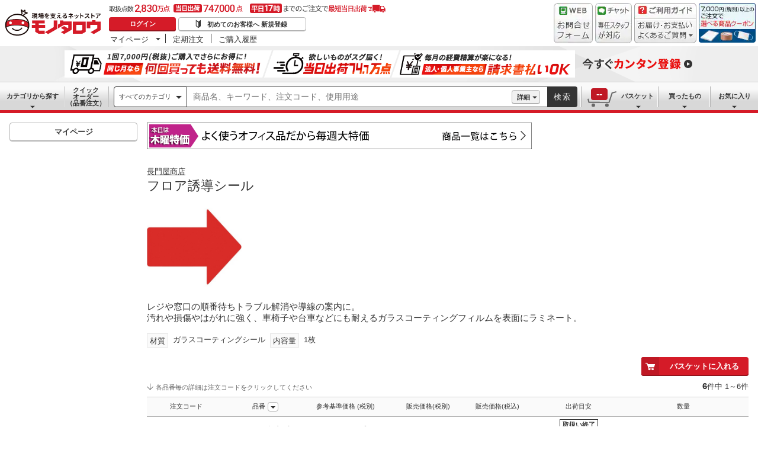

--- FILE ---
content_type: text/html; charset=utf-8
request_url: https://www.monotaro.com/g/04362353/
body_size: 49108
content:
<!DOCTYPE html><html lang="ja"><head><meta charSet="utf-8"/><meta name="viewport" content="width=device-width, initial-scale=1"/><link rel="preload" as="image" href="//jp.images-monotaro.com/main/top/img/header/logo.svg"/><link rel="preload" as="image" href="//jp.images-monotaro.com/main/top/img/header/inquiry.png"/><link rel="preload" as="image" href="//jp.images-monotaro.com/main/top/img/header/chat.png"/><link rel="preload" as="image" href="//jp.images-monotaro.com/main/top/img/header/guideheader.png"/><link rel="preload" as="image" href="//jp.images-monotaro.com/main/top/img/header/guidelist.png"/><link rel="preload" as="image" href="//jp.images-monotaro.com/main/top/img/headerbanner_chooseCoupon2024.png"/><link rel="preload" as="image" href="//jp.images-monotaro.com/common/img/tour/BombBanner_Vol3.png"/><link rel="preload" href="//jp.images-monotaro.com/main/top/img/left_pb-allpurposeCleaner.png" as="image" fetchPriority="high"/><link rel="preload" as="image" href="//jp.images-monotaro.com/common/img/day_thu.gif"/><link rel="preload" as="image" href="//jp.images-monotaro.com/Monotaro3/pi/full/mono45025409-190806-02.jpg"/><link rel="stylesheet" href="/ecfa_productnavigation/_next/static/css/05ad19f771ad4d87.css" data-precedence="next"/><link rel="stylesheet" href="/ecfa_productnavigation/_next/static/css/3aaee426299f339b.css" data-precedence="next"/><link rel="stylesheet" href="/ecfa_productnavigation/_next/static/css/06d7ef1d5b0bb02e.css" data-precedence="next"/><link rel="stylesheet" href="/ecfa_productnavigation/_next/static/css/50f2a9fd7d3d86d5.css" data-precedence="next"/><link rel="stylesheet" href="/ecfa_productnavigation/_next/static/css/b1ff03d52fb37feb.css" data-precedence="next"/><link rel="stylesheet" href="/ecfa_productnavigation/_next/static/css/975eff2b3f65d8dc.css" data-precedence="next"/><link rel="stylesheet" href="/ecfa_productnavigation/_next/static/css/5919afcca66daf03.css" data-precedence="next"/><link rel="stylesheet" href="/ecfa_productnavigation/_next/static/css/56c5403774673e3c.css" data-precedence="next"/><link rel="stylesheet" href="/ecfa_productnavigation/_next/static/css/1bbaf9764ca01883.css" data-precedence="next"/><link rel="stylesheet" href="/ecfa_productnavigation/_next/static/css/3176cd3af77f7e21.css" data-precedence="next"/><link rel="stylesheet" href="/ecfa_productnavigation/_next/static/css/72af0205f84899fd.css" data-precedence="next"/><link rel="stylesheet" href="/ecfa_productnavigation/_next/static/css/c81b31d52337a89a.css" data-precedence="next"/><link rel="stylesheet" href="/ecfa_productnavigation/_next/static/css/bc86f406abaada2f.css" data-precedence="next"/><link rel="stylesheet" href="/ecfa_productnavigation/_next/static/css/bde43325ed4effd5.css" data-precedence="next"/><link rel="stylesheet" href="/ecfa_productnavigation/_next/static/css/0a98ec1a85c18531.css" data-precedence="next"/><link rel="stylesheet" href="/ecfa_productnavigation/_next/static/css/5841689b38a55699.css" data-precedence="next"/><link rel="stylesheet" href="/ecfa_productnavigation/_next/static/css/0e1a25e3ee606650.css" data-precedence="next"/><link rel="preload" as="script" fetchPriority="low" href="/ecfa_productnavigation/_next/static/chunks/webpack-d68c8db131b12006.js"/><script src="/ecfa_productnavigation/_next/static/chunks/1dd3208c-f9e020a103625a65.js" async=""></script><script src="/ecfa_productnavigation/_next/static/chunks/4669-fd98dac02842af61.js" async=""></script><script src="/ecfa_productnavigation/_next/static/chunks/main-app-fbba247313b8ac40.js" async=""></script><script src="/ecfa_productnavigation/_next/static/chunks/3390-14f6508c0f4fd30c.js" async=""></script><script src="/ecfa_productnavigation/_next/static/chunks/6562-4a282ed01c9d0141.js" async=""></script><script src="/ecfa_productnavigation/_next/static/chunks/3046-a8aa5e29151a025f.js" async=""></script><script src="/ecfa_productnavigation/_next/static/chunks/1342-54d6bc4c2ecf0451.js" async=""></script><script src="/ecfa_productnavigation/_next/static/chunks/8025-220e286d7d47a940.js" async=""></script><script src="/ecfa_productnavigation/_next/static/chunks/3884-511ad822351f77e1.js" async=""></script><script src="/ecfa_productnavigation/_next/static/chunks/4488-be43c1a90b2a03b3.js" async=""></script><script src="/ecfa_productnavigation/_next/static/chunks/3848-59796e4bc182e771.js" async=""></script><script src="/ecfa_productnavigation/_next/static/chunks/6859-37afe28b1496daed.js" async=""></script><script src="/ecfa_productnavigation/_next/static/chunks/1230-6251bd13ede8acb5.js" async=""></script><script src="/ecfa_productnavigation/_next/static/chunks/2347-b1a02a6ac2aa7751.js" async=""></script><script src="/ecfa_productnavigation/_next/static/chunks/9088-3da9c9ce434279d0.js" async=""></script><script src="/ecfa_productnavigation/_next/static/chunks/app/b2b/pc/g/%5BproductCode%5D/page-4ee251b179018044.js" async=""></script><script src="/ecfa_productnavigation/_next/static/chunks/9183-4abd2569aa22bcf8.js" async=""></script><script src="/ecfa_productnavigation/_next/static/chunks/4700-b634db51e172261b.js" async=""></script><script src="/ecfa_productnavigation/_next/static/chunks/app/b2b/pc/layout-61eef1044dd4cb61.js" async=""></script><script src="/ecfa_productnavigation/_next/static/chunks/8073-10fa891007c6ef13.js" async=""></script><script src="/ecfa_productnavigation/_next/static/chunks/app/b2b/pc/error-4b3c4108e19149d0.js" async=""></script><script src="/ecfa_productnavigation/_next/static/chunks/app/b2b/pc/not-found-3b2f06f6760bfb6d.js" async=""></script><script src="/ecfa_productnavigation/_next/static/chunks/3455-6c99a98d2639f3b1.js" async=""></script><script src="/ecfa_productnavigation/_next/static/chunks/app/layout-7012752a815dfee2.js" async=""></script><link rel="preload" href="https://cdn.speedcurve.com/js/lux.js?id=4239353002" as="script" crossorigin=""/><link rel="preload" href="https://www.googletagmanager.com/gtm.js?id=GTM-54HR4C" as="script"/><link rel="preload" href="https://www.googletagmanager.com/gtm.js?id=GTM-N8D8JLL" as="script"/><link rel="preload" href="/common/dest/monotaroAll2ECFA-min.js?v=9c7dd49ab3c1e760132973cb91501078" as="script"/><title>フロア誘導シール 長門屋商店 メッセージスタンド 【通販モノタロウ】</title><meta name="description" content="レジや窓口の順番待ちトラブル解消や導線の案内に。汚れや損傷やはがれに強く、車椅子や台車などにも耐えるガラスコーティングフィルムを表面にラミネート。"/><meta name="keywords" content="フロア誘導シール,長門屋商店,メッセージスタンド,通販,MonotaRO,モノタロウ,ものたろう"/><link rel="canonical" href="https://www.monotaro.com/g/04362353/"/><link rel="alternate" media="all" href="android-app://com.monotaro.monotarobasket/https://www.monotaro.com/g/04362353/"/><meta property="fb:app_id" content="169335013128436"/><meta name="format-detection" content="telephone=no"/><meta property="og:title" content="フロア誘導シール 長門屋商店 メッセージスタンド 【通販モノタロウ】"/><meta property="og:description" content="レジや窓口の順番待ちトラブル解消や導線の案内に。汚れや損傷やはがれに強く、車椅子や台車などにも耐えるガラスコーティングフィルムを表面にラミネート。"/><meta property="og:url" content="https://www.monotaro.com/g/04362353/"/><meta property="og:site_name" content="モノタロウ 現場を支えるネットストア"/><meta property="og:image" content="https://jp.images-monotaro.com/Monotaro3/pi/full/mono45025409-190806-02.jpg"/><meta property="og:type" content="website"/><meta name="twitter:card" content="summary_large_image"/><meta name="twitter:title" content="フロア誘導シール 長門屋商店 メッセージスタンド 【通販モノタロウ】"/><meta name="twitter:description" content="レジや窓口の順番待ちトラブル解消や導線の案内に。汚れや損傷やはがれに強く、車椅子や台車などにも耐えるガラスコーティングフィルムを表面にラミネート。"/><meta name="twitter:image" content="https://jp.images-monotaro.com/Monotaro3/pi/full/mono45025409-190806-02.jpg"/><link rel="apple-touch-icon" href="//jp.images-monotaro.com/sp/common/images/icon.png"/><script src="/ecfa_productnavigation/_next/static/chunks/polyfills-42372ed130431b0a.js" noModule=""></script>
<script>(window.BOOMR_mq=window.BOOMR_mq||[]).push(["addVar",{"rua.upush":"false","rua.cpush":"false","rua.upre":"false","rua.cpre":"false","rua.uprl":"false","rua.cprl":"false","rua.cprf":"false","rua.trans":"SJ-f5014943-453f-4641-b8b2-4938a487610e","rua.cook":"false","rua.ims":"false","rua.ufprl":"false","rua.cfprl":"false","rua.isuxp":"false","rua.texp":"norulematch","rua.ceh":"false","rua.ueh":"false","rua.ieh.st":"0"}]);</script>
                              <script>!function(e){var n="https://s.go-mpulse.net/boomerang/";if("True"=="True")e.BOOMR_config=e.BOOMR_config||{},e.BOOMR_config.PageParams=e.BOOMR_config.PageParams||{},e.BOOMR_config.PageParams.pci=!0,n="https://s2.go-mpulse.net/boomerang/";if(window.BOOMR_API_key="4AEPE-N3XCD-MV5VL-ZNR8M-2TC44",function(){function e(){if(!o){var e=document.createElement("script");e.id="boomr-scr-as",e.src=window.BOOMR.url,e.async=!0,i.parentNode.appendChild(e),o=!0}}function t(e){o=!0;var n,t,a,r,d=document,O=window;if(window.BOOMR.snippetMethod=e?"if":"i",t=function(e,n){var t=d.createElement("script");t.id=n||"boomr-if-as",t.src=window.BOOMR.url,BOOMR_lstart=(new Date).getTime(),e=e||d.body,e.appendChild(t)},!window.addEventListener&&window.attachEvent&&navigator.userAgent.match(/MSIE [67]\./))return window.BOOMR.snippetMethod="s",void t(i.parentNode,"boomr-async");a=document.createElement("IFRAME"),a.src="about:blank",a.title="",a.role="presentation",a.loading="eager",r=(a.frameElement||a).style,r.width=0,r.height=0,r.border=0,r.display="none",i.parentNode.appendChild(a);try{O=a.contentWindow,d=O.document.open()}catch(_){n=document.domain,a.src="javascript:var d=document.open();d.domain='"+n+"';void(0);",O=a.contentWindow,d=O.document.open()}if(n)d._boomrl=function(){this.domain=n,t()},d.write("<bo"+"dy onload='document._boomrl();'>");else if(O._boomrl=function(){t()},O.addEventListener)O.addEventListener("load",O._boomrl,!1);else if(O.attachEvent)O.attachEvent("onload",O._boomrl);d.close()}function a(e){window.BOOMR_onload=e&&e.timeStamp||(new Date).getTime()}if(!window.BOOMR||!window.BOOMR.version&&!window.BOOMR.snippetExecuted){window.BOOMR=window.BOOMR||{},window.BOOMR.snippetStart=(new Date).getTime(),window.BOOMR.snippetExecuted=!0,window.BOOMR.snippetVersion=12,window.BOOMR.url=n+"4AEPE-N3XCD-MV5VL-ZNR8M-2TC44";var i=document.currentScript||document.getElementsByTagName("script")[0],o=!1,r=document.createElement("link");if(r.relList&&"function"==typeof r.relList.supports&&r.relList.supports("preload")&&"as"in r)window.BOOMR.snippetMethod="p",r.href=window.BOOMR.url,r.rel="preload",r.as="script",r.addEventListener("load",e),r.addEventListener("error",function(){t(!0)}),setTimeout(function(){if(!o)t(!0)},3e3),BOOMR_lstart=(new Date).getTime(),i.parentNode.appendChild(r);else t(!1);if(window.addEventListener)window.addEventListener("load",a,!1);else if(window.attachEvent)window.attachEvent("onload",a)}}(),"".length>0)if(e&&"performance"in e&&e.performance&&"function"==typeof e.performance.setResourceTimingBufferSize)e.performance.setResourceTimingBufferSize();!function(){if(BOOMR=e.BOOMR||{},BOOMR.plugins=BOOMR.plugins||{},!BOOMR.plugins.AK){var n="false"=="true"?1:0,t="",a="amlkvlixhyrqq2l22aha-f-d18acea40-clientnsv4-s.akamaihd.net",i="false"=="true"?2:1,o={"ak.v":"39","ak.cp":"869941","ak.ai":parseInt("241273",10),"ak.ol":"0","ak.cr":9,"ak.ipv":4,"ak.proto":"h2","ak.rid":"1c7c7bec","ak.r":35376,"ak.a2":n,"ak.m":"a","ak.n":"essl","ak.bpcip":"3.22.170.0","ak.cport":53636,"ak.gh":"23.62.35.7","ak.quicv":"","ak.tlsv":"tls1.3","ak.0rtt":"","ak.0rtt.ed":"","ak.csrc":"-","ak.acc":"","ak.t":"1769656334","ak.ak":"hOBiQwZUYzCg5VSAfCLimQ==pQoRhZxZe+EB/5JVfd5oaZaUmYCavgc17HnqZqYJkhTEHo4gcf3O8SiZG9wfi6rox0P1F9O+dEjxGO5yfCZXTRN3U9FXlz14lOmif2XhxlQXGsL/FzJh6JI/yegkgyorLdazfHfC4QrCHPeHzBukSyfw95K2XFKj2ObS4bkypg9iUQ6Oq30ujGxbxsKEJEqLMCn5eoWIZinyhsfiXT4NYhHNImVSvs/H6i1lNotTVOjAwIRgEhdsqf2gb+hjk3db69DsbNgbAZLr1ZbIksUldvrELDQ29CSuX33GdWsLsYzoAhWSI5L5m1ylctHFS4FBqYdrDbPTu6Unj0PDtdURh8R8B/kBopUkUwRNghjRH1IIY6sDb1BYE4v/f1smtj6Rp8KrxjF4SxIxMabMi8xCD81re+fAj4v8ZWo4HKN17NU=","ak.pv":"163","ak.dpoabenc":"","ak.tf":i};if(""!==t)o["ak.ruds"]=t;var r={i:!1,av:function(n){var t="http.initiator";if(n&&(!n[t]||"spa_hard"===n[t]))o["ak.feo"]=void 0!==e.aFeoApplied?1:0,BOOMR.addVar(o)},rv:function(){var e=["ak.bpcip","ak.cport","ak.cr","ak.csrc","ak.gh","ak.ipv","ak.m","ak.n","ak.ol","ak.proto","ak.quicv","ak.tlsv","ak.0rtt","ak.0rtt.ed","ak.r","ak.acc","ak.t","ak.tf"];BOOMR.removeVar(e)}};BOOMR.plugins.AK={akVars:o,akDNSPreFetchDomain:a,init:function(){if(!r.i){var e=BOOMR.subscribe;e("before_beacon",r.av,null,null),e("onbeacon",r.rv,null,null),r.i=!0}return this},is_complete:function(){return!0}}}}()}(window);</script></head><body class="page_html5 bem" data-analytics-control="force_lib" id="page_product"><script>(self.__next_s=self.__next_s||[]).push([0,{"children":"window.m6o = window.m6o || {}; window.m6o.isECFA = true;","id":"commonScript"}])</script><script>(self.__next_s=self.__next_s||[]).push(["/common/dest/monotaroAll2ECFA-min.js?v=9c7dd49ab3c1e760132973cb91501078",{}])</script><div class="l-OuterWrapper"><div class="l-Header" data-mtc="eca,header" data-analytics-tag="header"><header><div id="mastHead" class="Header_MasterHeader__mBrTR"><div class="Logo_MasterHeader__Logo__wvRiW"><a class="Logo_MasterHeader__LogoImage__WX4Sc" tabindex="0" role="img" href="/" aria-label="モノタロウ" data-analytics-action="click" data-analytics-tag="logo" data-ua-event="{&quot;click&quot;:{&quot;category&quot;:&quot;globalheader&quot;,&quot;action&quot;:&quot;logo&quot;,&quot;label&quot;:&quot;default&quot;}}"><img src="//jp.images-monotaro.com/main/top/img/header/logo.svg" alt="モノタロウ" width="180" height="68"/></a></div><div class="User_MasterHeader__UserWrapper__MIzEk"><div class="User_MasterHeader__ProductNumber___ZrFr" title="取扱点数2,830万点！当日出荷74.7万点、平日17時までのご注文で最短当日出荷"></div><div class="User_MasterHeader__Infomation__KA4Iz"><div class="User_UserInfoContainer__9bzPd"><div class="UserInfo_UserInfo__axV1b"><a class="UserInfo_UserInfo__LoginButton__c7Vdv UserInfo__LoginButton" href="/login/" data-analytics-action="click" data-analytics-tag="login" data-ua-event="{&quot;click&quot;:{&quot;category&quot;:&quot;globalheader&quot;,&quot;action&quot;:&quot;login&quot;,&quot;label&quot;:&quot;default&quot;}}">ログイン</a><a class="UserInfo_UserInfo__RegistButton__OmIuT" href="/user/register/" data-analytics-action="click" data-analytics-tag="regist" data-ua-event="{&quot;click&quot;:{&quot;category&quot;:&quot;globalheader&quot;,&quot;action&quot;:&quot;regist&quot;,&quot;label&quot;:&quot;head_btn_regist&quot;}}" rel="nofollow">初めてのお客様へ 新規登録</a></div><div class="MyPage_MypageNavigation__P4JbB" data-analytics-tag="mypage_navigation"><ul class="MyPage_MypageNavigation__List__hI3Xf"><li class="MyPage_MypageNavigation__ListItem__na5uG"><div><a class="MyPage_MypagePulldown__UEC77" href="/mypage/" data-analytics-action="click" data-analytics-tag="mypage_pulldown" data-ua-event="{&quot;click&quot;:{&quot;category&quot;:&quot;globalheader&quot;,&quot;action&quot;:&quot;mypagePulldown&quot;,&quot;label&quot;:&quot;default&quot;}}">マイページ</a><div class="BaseDropdown_HeaderDropdown__Menu__ueqGp" style="display:none"><ul class="BaseDropdown_HeaderDropdown__ItemList__SO6Af"><li role="presentation"><a class="BaseDropdown_HeaderDropdown__Link__d__vF" href="/mypage/" rel="nofollow" data-analytics-action="click" data-analytics-tag="mypage_top" data-ua-event="{&quot;click&quot;:{&quot;category&quot;:&quot;globalheader&quot;,&quot;action&quot;:&quot;mypageTop&quot;,&quot;label&quot;:&quot;default&quot;}}" tabindex="0">マイページトップ</a></li><li role="presentation"><a class="BaseDropdown_HeaderDropdown__Link__d__vF" href="/monotaroMain.py?func=monotaro.userInfo.showReadServlet.ShowReadServlet" data-analytics-action="click" data-analytics-tag="user_info" data-ua-event="{&quot;click&quot;:{&quot;category&quot;:&quot;globalheader&quot;,&quot;action&quot;:&quot;userInfo&quot;,&quot;label&quot;:&quot;default&quot;}}" tabindex="0">ご登録情報</a></li><li role="presentation"><a class="BaseDropdown_HeaderDropdown__Link__d__vF" href="/mypage/buy-history/" rel="nofollow" data-analytics-action="click" data-analytics-tag="buy_history" data-ua-event="{&quot;click&quot;:{&quot;category&quot;:&quot;globalheader&quot;,&quot;action&quot;:&quot;buyHistory&quot;,&quot;label&quot;:&quot;default&quot;}}" tabindex="0">買ったものリスト</a></li><li role="presentation"><a class="BaseDropdown_HeaderDropdown__Link__d__vF" href="/mypage/favorites/" rel="nofollow" data-analytics-action="click" data-analytics-tag="my_catalog" data-ua-event="{&quot;click&quot;:{&quot;category&quot;:&quot;globalheader&quot;,&quot;action&quot;:&quot;myCatalog&quot;,&quot;label&quot;:&quot;default&quot;}}" tabindex="0">お気に入り</a></li><li role="presentation"><a class="BaseDropdown_HeaderDropdown__Link__d__vF" href="/mypage/view-history/" rel="nofollow" data-analytics-action="click" data-analytics-tag="view_history" data-ua-event="{&quot;click&quot;:{&quot;category&quot;:&quot;globalheader&quot;,&quot;action&quot;:&quot;viewhistory&quot;,&quot;label&quot;:&quot;default&quot;}}" tabindex="0">最近見た商品</a></li><li role="presentation"><a class="BaseDropdown_HeaderDropdown__Link__d__vF" href="/monotaroMain.py?func=monotaro.inquiry.history.show_list_servlet.ShowListServlet" data-analytics-action="click" data-analytics-tag="inquiry_history" data-ua-event="{&quot;click&quot;:{&quot;category&quot;:&quot;globalheader&quot;,&quot;action&quot;:&quot;inquiryhistory&quot;,&quot;label&quot;:&quot;menu|inquiry_history&quot;}}" tabindex="0">お問合せ履歴</a></li></ul></div></div></li><li class="MyPage_MypageNavigation__ListItem__na5uG"><a class="MyPage_MypageNavigation__Link__6g0wo MyPage_MypageNavigation__Link--PurchaseOrder___llY6" href="/mypage/po/" data-analytics-action="click" data-analytics-tag="periodic_order" data-ua-event="{&quot;click&quot;:{&quot;category&quot;:&quot;globalheader&quot;,&quot;action&quot;:&quot;periodicOrder&quot;,&quot;label&quot;:&quot;default&quot;}}">定期注文</a></li><li class="MyPage_MypageNavigation__ListItem__na5uG"><a class="MyPage_MypageNavigation__Link__6g0wo MyPage_MypageNavigation__Link--OrderHistroy__tJiOW" href="/mypage/order-history/" data-analytics-action="click" data-analytics-tag="order_history" data-ua-event="{&quot;click&quot;:{&quot;category&quot;:&quot;globalheader&quot;,&quot;action&quot;:&quot;orderhistory&quot;,&quot;label&quot;:&quot;default&quot;}}">ご購入履歴</a></li></ul></div></div></div></div><div class="Banner_MasterHeader__BannerContainer__IFnGD MasterHeader__BannerContainer"><a href="/inquiry/" class="Banner_MasterHeader__Banner__mOGfY" target="_blank" rel="noopener noreferrer" data-analytics-action="click" data-analytics-tag="inquiry" data-ua-event="{&quot;click&quot;:{&quot;category&quot;:&quot;globalheader&quot;,&quot;action&quot;:&quot;inquiry&quot;,&quot;label&quot;:&quot;default&quot;}}"><img src="//jp.images-monotaro.com/main/top/img/header/inquiry.png" decoding="async" alt="WEBお問合わせフォーム" width="66" height="68"/></a><a class="Banner_MasterHeader__Banner__mOGfY" href="/topic/operator-chat/" target="_blank" rel="noopener noreferrer" data-analytics-action="click" data-analytics-tag="chat_support" data-ua-event="{&quot;click&quot;:{&quot;category&quot;:&quot;chat_support&quot;,&quot;action&quot;:&quot;click&quot;,&quot;label&quot;:&quot;globalheader&quot;}}"><img src="//jp.images-monotaro.com/main/top/img/header/chat.png" decoding="async" alt="チャットサポート" width="62" height="68"/></a><div class="Banner_MasterHeader__GuideBanner__0UE7h"><a href="//help.monotaro.com/" target="blank" rel="noopener noreferrer" class="Banner_MasterHeader__GuideBannerTitle__b5_Eb" data-analytics-action="click" data-analytics-tag="help" data-ua-event="{&quot;click&quot;:{&quot;category&quot;:&quot;globalheader&quot;,&quot;action&quot;:&quot;help&quot;,&quot;label&quot;:&quot;default&quot;}}"><img src="//jp.images-monotaro.com/main/top/img/header/guideheader.png" decoding="async" alt="ご利用ガイド" width="105" height="27"/></a><a href="//help.monotaro.com/" class="Banner_MasterHeader__GuideBannerList__1JLmj" target="blank" rel="noopener noreferrer" data-analytics-action="click" data-analytics-tag="faq" data-ua-event="{&quot;click&quot;:{&quot;category&quot;:&quot;globalheader&quot;,&quot;action&quot;:&quot;faq&quot;,&quot;label&quot;:&quot;default&quot;}}" aria-label="ガイドドロップダウン"><img src="//jp.images-monotaro.com/main/top/img/header/guidelist.png" decoding="async" alt="お届け・お支払いよくあるご質問" width="105" height="41"/></a></div><div><a class="Banner_MasterHeader__Banner__mOGfY" href="/topic/dealCoupon/" data-analytics-action="click" data-analytics-tag="deal_coupon" data-ua-event="{&quot;click&quot;:{&quot;category&quot;:&quot;globalheader&quot;,&quot;action&quot;:&quot;deal_coupon&quot;,&quot;label&quot;:&quot;default&quot;}}"><img src="//jp.images-monotaro.com/main/top/img/headerbanner_chooseCoupon2024.png" decoding="async" alt="7,000円（税別）以上のご注文で選べる商品クーポン" width="96" height="67"/></a></div></div></div></header><div class="BombBanner_BombBanner__IpB_h"><a class="BombBanner_BombBanner__Link__hpgCD" href="/user/register/?displayId=104" cm_link="regist_banner?cm_sp=regist_banner-_-regist-_-0,stp" data-analytics-action="click" data-analytics-tag="bomb_banner" data-ua-event="{&quot;click&quot;: {&quot;category&quot;: &quot;link&quot;, &quot;action&quot;: &quot;click&quot;, &quot;label&quot;: &quot;wipe|regist&quot;}}" rel="nofollow"><img src="//jp.images-monotaro.com/common/img/tour/BombBanner_Vol3.png" decoding="async" alt="今すぐカンタン登録" height="60" width="1100"/></a></div><nav id="new_nav" class="GlobalNavigation_SearchNavigation__ZiSN_"><div class="GlobalNavigation_GlobalMenu__As3JO GlobalNavigation_GlobalMenu--Default___m_eT"><div class="GlobalNavigation_GlobalMenu__Navi__fU7I2" data-analytics-tag="navi"><div><a href="/s/category/" class="Category_CategoryPulldown__7730q">カテゴリから探す</a></div><a href="/quick-order/" class="QuickOrder_QuickOrderButton__Y5oaw QuickOrder_QuickOrderButton--Default__90R2S" rel="nofollow"><span class="QuickOrder_QuickOrderButton__Text__N9LEC">クイックオーダー</span>（品番注文）</a></div><div class="SearchBox_GlobalMenu__SearchBox__B45_S" data-analytics-tag="searchBox"><form name="search" action="/s/" method="GET"><input type="hidden" name="c" value=""/><div class="SearchBox_SearchBox__IsXup"><div class="u-PaddingLeft--8"><div class="CategorySelect_HeaderSelect__2Ts34"><button type="button" class="CategorySelect_HeaderSelect__Button__fO5rO CategorySelect_HeaderSelect__Button--Sm__7kCto CategorySelect_HeaderSelect__Button--Search__lq_VJ CategorySelect_is-Selected__SQWfK CategorySelect_is-Active__5mTvJ">すべてのカテゴリ</button></div></div><div class="SearchBox_SearchBox__Input__e_MaI"><div class="QAC_QACSearch__v1LVd"><div class="QAC_QACSearch__Placeholder__kpS8h" role="combobox" aria-expanded="false" aria-haspopup="listbox" aria-labelledby="downshift-47044-label"><input type="search" data-ecfa="header_keyword_input" id="downshift-47044-input" class="QAC_QACSearch__Input__U5c6I" maxLength="256" autoComplete="off" placeholder="商品名、キーワード、注文コード、使用用途" aria-label="検索するには次の情報を入力してください" tabindex="0" aria-autocomplete="list" aria-labelledby="downshift-47044-label" name="q" value=""/></div></div></div><div class="SearchBox_SearchBox__Button__AcSoc"><div class="SearchBox_SearchBox__DetailSearch__51Qav"><a href="" class="SearchBox_DetailSearchButton__FHDRe" aria-label="詳細検索" style="visibility:visible">詳細</a></div><button data-js="globalMenu__searchBox__btn--btn" type="submit" class="SearchBox_SearchButton__jYqUf">検索</button></div></div></form></div><div class="GlobalNavigation_GlobalMenu__Mypage__vqlnc" data-analytics-tag="mypage"><div><a href="/monotaroMain.py?func=monotaro.basket.showListServlet.ShowListServlet" aria-labelledby="basketnumber__text basketnumber__data" class="Cart_BasketButton__EQl66" data-analytics-action="click" data-analytics-tag="basket" data-ua-event="{&quot;click&quot;:{&quot;category&quot;:&quot;globalheader&quot;,&quot;action&quot;:&quot;click&quot;,&quot;label&quot;:&quot;pulldownPanel_view_basket&quot;}}" title="バスケットを見る"><span class="Cart_BasketButton__Text__DE78y">バスケット</span><span class="Cart_BasketButton__Product__RRIeE">バスケット内の商品数</span><span class="Cart_BasketButton__Number__svrqp">--</span></a></div><div><a href="/mypage/buy-history/" rel="nofollow" class="Purchase_BuyHistoryButton__EaX6Z" data-analytics-action="click" data-analytics-tag="buy_history" data-ua-event="{&quot;click&quot;:{&quot;category&quot;:&quot;globalheader&quot;,&quot;action&quot;:&quot;click&quot;,&quot;label&quot;:&quot;pulldownPanel_buyhistory&quot;}}">買ったもの</a></div><div><a href="/mypage/favorites/" rel="nofollow" class="Favorite_WishlistButton__Huris" data-analytics-action="click" data-analytics-tag="mycatalog" data-ua-event="{&quot;click&quot;:{&quot;category&quot;:&quot;globalheader&quot;,&quot;action&quot;:&quot;click&quot;,&quot;label&quot;:&quot;pulldownPanel_mycatalog&quot;}}">お気に入り</a></div></div></div></nav></div><div class="l-Container" data-analytics-tag="main"><div class="l-MainWrapper"><div class="l-MainContainer l-MainContainer--Col2" data-mtc="eca,main"><div><div><div id="cdmpPRODUCT-2" class="cdmpSection" data-analytics-tag="cdmpPRODUCT_2"></div><div class="u-MarginBottom--24"><a href="/main/news/saleday/#thu"><img src="//jp.images-monotaro.com/common/img/day_thu.gif" alt="曜日別特売" width="650" height="45"/></a></div><section class="ProductMainArea u-MarginBottom--8" data-analytics-tag="product_info_area"><div><div class="BrandName_BrandNameArea__POzUN"><div><div style="position:relative;display:inline-block;width:100%"><a href="/s/b-9814/" class="BrandText_TextLink__jAX2w BrandText_BrandText__rf2sD">長門屋商店</a></div></div></div><h1 class="ProductName_ProductName__9ZH6u u-FontSize--Xlg">フロア誘導シール</h1><div class="u-InlineMarginClear"><a href="#" class="ProductImage_GroupProductImageArea__ProductImageLink__gf3Qy"><img src="//jp.images-monotaro.com/Monotaro3/pi/full/mono45025409-190806-02.jpg" class="ProductImage_ProductImage--Lg__3zkPT" title="注文コード：" alt="フロア誘導シール - 長門屋商店" loading="eager" decoding="async" width="350" height="350"/></a></div><div><div class="ProductDescription_DescriptionArea__r9zYl ProductDescription_DescriptionArea--Gpage__AJIam"><p class="ProductDescription_DescriptionText__hWf9m u-FontSize--Md"><span>レジや窓口の順番待ちトラブル解消や導線の案内に。<br />汚れや損傷やはがれに強く、車椅子や台車などにも耐えるガラスコーティングフィルムを表面にラミネート。</span></p></div><div class="CommonAttributes_AttributeLabel__t4zDS u-InlineMarginClear"><div></div><div><span class="AttributeLabel_AttributeLabel__Wrap__MIyVv" style="margin-bottom:8px"><span class="AttributeLabel_AttributeLabel__Heading__OVWvM">材質</span><span>ガラスコーティングシール</span></span><span class="AttributeLabel_AttributeLabel__Wrap__MIyVv" style="margin-bottom:8px"><span class="AttributeLabel_AttributeLabel__Heading__OVWvM">内容量</span><span>1枚</span></span></div></div></div></div></section><section class=""><form id="items" class="item_basket_form" data-ee-product-code="4362353" data-ee-category="59070" data-analytics-tag="items,item_list/6" data-ee-list-name="product_item" data-analytics-action="eeImp" action="/monotaroMain.py" method="POST"><input type="hidden" name="func" value="monotaro.basket.insertMultiServlet.InsertMultiServlet"/><input type="hidden" name="numMonos" value=""/><input type="hidden" name="productCode" value="4362353"/><input type="hidden" name="productName" value="フロア誘導シール"/><div class="ItemTablePanel_ProductTableInfo__9kIDe"><div class="u-TableCell ItemTablePanel_u-TableCell--AlignEnd__3kqdR u-Position--Relative"><div class="u-MarginBottom--8"><div class="ItemTablePanel_FavoriteButtonArea__yAqjP ItemTablePanel_FavoriteButtonArea--Gpage__4HLWP u-Inline--Middle u-InlineMarginClear u-MarginRight--8"></div><div class="u-Inline--Middle u-MarginBottom--8"><button type="button" class="Button_Button__j677J Button_Button--Md__0Kk1v Button_Button--WithIconMd__Ml_Me Button_Button--Primary__7F_ij" data-analytics-id=":Rioqaafnnl9uusq:"><i class="Icon--CartFill Button_Button__Icon__fbFTT Button_Button__Icon--WithIconMdPrimary___kM0t" role="img" aria-hidden="true"></i>バスケットに入れる</button></div><span class="u-FontSize--Default u-Display--Block u-MarginBottom--8" data-e2e="page_counter"><b class="u-FontSize--Md" data-js="pageCounter">6</b>件中 <!-- -->1<!-- -->～<!-- -->6<!-- -->件<span class="ItemTablePanel_ProductTableSideArea__ev_NB ItemTablePanel_ProductTableSideArea--Upper__jeZ4H"><i class="Icon--ArrowDown ItemTablePanel_TextLink__Icon___Ke40 ItemTablePanel_TextLink__Icon--Left__7BHL_"></i>各品番毎の詳細は注文コードをクリックしてください</span></span></div></div></div><div class="ItemTablePanel_ProductsDetailsWrapper__0VDuZ"><div class="ItemTablePanel_ProductsDetails___Z2z1"><table class="ItemTablePanel_Table__I9sGp ItemTablePanel_Table--MaxWidth__xh4DS u-FontSize--Default" data-js="pd_list_table"><thead class=""><tr><th class="ItemTablePanel_Table__HeadCell__wYTUd ItemTablePanel_Table__HeadCell--TopHeader__FrfUx ItemTablePanel_Table__HeadCell--ProductTable__1kqjb"><div class="ItemTablePanel_SortCell__Wrap__RYo33"><div class="ItemTablePanel_SortCell__Title__VBHdF">注文コード</div></div></th><th class="ItemTablePanel_Table__HeadCell__wYTUd ItemTablePanel_Table__HeadCell--TopHeader__FrfUx ItemTablePanel_Table__HeadCell--ProductTable__1kqjb"><div class="ItemTablePanel_SortCell__Wrap__RYo33"><div class="ItemTablePanel_SortCell__Title__VBHdF">品番</div><div class="ItemTablePanel_SortCell__Dropdown__XG_VQ"><div style="position:relative;display:inline-block;width:100%"><button type="button" class="ItemTablePanel_Button__gSmr7 ItemTablePanel_Button--NoShadow__e_umm u-MarginLeft--4" data-js="dropdown_toggle_bottom"></button></div></div></div></th><th class="ItemTablePanel_Table__HeadCell__wYTUd ItemTablePanel_Table__HeadCell--TopHeader__FrfUx ItemTablePanel_Table__HeadCell--Bulk__pByzN" style="--column-width:360px"><table class="ItemTablePanel_Table__InnerTable__Jyon6"><tbody><tr><th class="ItemTablePanel_Table__HeadCell__wYTUd ItemTablePanel_Table__HeadCell--InnerTable__XeSCJ ItemTablePanel_Table__HeadCell--GpagePrice__UGCqo">参考基準価格 <wbr/>(税別)</th><th class="ItemTablePanel_Table__HeadCell__wYTUd ItemTablePanel_Table__HeadCell--InnerTable__XeSCJ ItemTablePanel_Table__HeadCell--GpagePrice__UGCqo">販売価格<wbr/>(税別)</th><th class="ItemTablePanel_Table__HeadCell__wYTUd ItemTablePanel_Table__HeadCell--InnerTable__XeSCJ ItemTablePanel_Table__HeadCell--GpagePriceTaxIncluded__r_z6Z">販売価格<wbr/>(税込)</th></tr></tbody></table></th><th class="ItemTablePanel_Table__HeadCell__wYTUd ItemTablePanel_Table__HeadCell--TopHeader__FrfUx ItemTablePanel_Table__HeadCell--ProductTable__1kqjb"><div class="ItemTablePanel_SortCell__Wrap__RYo33"><div class="ItemTablePanel_SortCell__Title__VBHdF">出荷目安</div></div></th><th class="ItemTablePanel_Table__HeadCell__wYTUd ItemTablePanel_Table__HeadCell--TopHeader__FrfUx ItemTablePanel_Table__HeadCell--GpageNumber__YuhQo">数量</th></tr></thead><tbody><tr class="ItemTableRows_Table__Row__AL1RH ItemTableRows_Table__Row--AutoStripeStyle__6P5f_ ItemTableRows_Table__Row--Hover__HrxKm" data-analytics-tag="item-1,p45025409" data-ee-monotaro-no="45025409" data-ee-price="" data-ee-ship-days="" data-ee-position="1" data-ee-dimension67="0" data-ee-dimension68="0" data-ee-dimension69="45025409" data-ee-list-item="product_item" data-ua-event="{&quot;click&quot;:{&quot;category&quot;:&quot;item&quot;,&quot;action&quot;:&quot;click&quot;,&quot;label&quot;:&quot;45025409&quot;}}" data-e2e="item_info"><td class="ItemTableRows_Table__TbodyCell__uLWlS ItemTableRows_Table__TbodyCell--OrderData__BDL7u"><a class="ItemTableRows_TextLink__KRKJk ItemTableRows_TextLink--Emphasis__UsbNu" rel="nofollow" href="/p/4502/5409/">45025409</a></td><td class="ItemTableRows_Table__TbodyCell__uLWlS ItemTableRows_Table__TbodyCell--OrderData__BDL7u"><span>FN9011 矢印 赤</span></td><td class="TableBodyPrice_Table__TbodyCell__xJs2U TableBodyPrice_Table__TbodyCell--OrderData__DE5m3"><table class="TableBodyPrice_Table__InnerTable__9x6HW"><tbody><tr class="TableBodyPrice_Table__Row__KlEht"><td class="TableBodyPrice_Table__TbodyCell__xJs2U TableBodyPrice_Table__TbodyCell--InnerTable__2cKxM TableBodyPrice_Table__TbodyCell--GpagePrice__7I_Rl"><span class="TableBodyPrice_Price__UHPNI TableBodyPrice_Price--Sm__xFVBl TableBodyPrice_Price--Normal__eXU1X">オープン</span></td><td class="TableBodyPrice_Table__TbodyCell__xJs2U TableBodyPrice_Table__TbodyCell--InnerTable__2cKxM TableBodyPrice_Table__TbodyCell--GpagePrice__7I_Rl"><div class="u-InlineMarginClear"></div></td><td class="TableBodyPrice_Table__TbodyCell__xJs2U TableBodyPrice_Table__TbodyCell--InnerTable__2cKxM TableBodyPrice_Table__TbodyCell--GpagePriceTaxIncluded__ay0_K"><div class=""></div></td></tr></tbody></table></td><td class="ItemTableRows_Table__TbodyCell__uLWlS ItemTableRows_Table__TbodyCell--OrderData__BDL7u"><span title="平日15時までのご注文で、10日後以内に出荷する商品です。（土・日・祝は除く）"><section><div class="u-InlineMarginClear ShipStatus_ProductStatus__Bg2qr"><div class="ShipStatus_Label--GpageTable__xjsLx"><span class="Label_Label__I946Q Label_Label--Sm__xYqr5 Label_Label--Inactive__rRzsh" title="取扱い終了">取扱い終了</span></div><div class="ShipStatus_Label--GpageTable__xjsLx"><span class="Label_Label__I946Q Label_Label--Sm__xYqr5 Label_Label--Caution__rjz3s" title="返品不可">返品不可</span></div></div></section></span></td><td class="ItemTableRows_Table__TbodyCell__uLWlS ItemTableRows_Table__TbodyCell--OrderData__BDL7u"></td></tr><tr class="ItemTableRows_Table__Row__AL1RH ItemTableRows_Table__Row--AutoStripeStyle__6P5f_ ItemTableRows_Table__Row--Hover__HrxKm" data-analytics-tag="item-2,p45025418" data-ee-monotaro-no="45025418" data-ee-price="" data-ee-ship-days="" data-ee-position="2" data-ee-dimension67="0" data-ee-dimension68="0" data-ee-dimension69="45025418" data-ee-list-item="product_item" data-ua-event="{&quot;click&quot;:{&quot;category&quot;:&quot;item&quot;,&quot;action&quot;:&quot;click&quot;,&quot;label&quot;:&quot;45025418&quot;}}" data-e2e="item_info"><td class="ItemTableRows_Table__TbodyCell__uLWlS ItemTableRows_Table__TbodyCell--OrderData__BDL7u"><a class="ItemTableRows_TextLink__KRKJk ItemTableRows_TextLink--Emphasis__UsbNu" rel="nofollow" href="/p/4502/5418/">45025418</a></td><td class="ItemTableRows_Table__TbodyCell__uLWlS ItemTableRows_Table__TbodyCell--OrderData__BDL7u"><span>FN9012 矢印 緑</span></td><td class="TableBodyPrice_Table__TbodyCell__xJs2U TableBodyPrice_Table__TbodyCell--OrderData__DE5m3"><table class="TableBodyPrice_Table__InnerTable__9x6HW"><tbody><tr class="TableBodyPrice_Table__Row__KlEht"><td class="TableBodyPrice_Table__TbodyCell__xJs2U TableBodyPrice_Table__TbodyCell--InnerTable__2cKxM TableBodyPrice_Table__TbodyCell--GpagePrice__7I_Rl"><span class="TableBodyPrice_Price__UHPNI TableBodyPrice_Price--Sm__xFVBl TableBodyPrice_Price--Normal__eXU1X">オープン</span></td><td class="TableBodyPrice_Table__TbodyCell__xJs2U TableBodyPrice_Table__TbodyCell--InnerTable__2cKxM TableBodyPrice_Table__TbodyCell--GpagePrice__7I_Rl"><div class="u-InlineMarginClear"></div></td><td class="TableBodyPrice_Table__TbodyCell__xJs2U TableBodyPrice_Table__TbodyCell--InnerTable__2cKxM TableBodyPrice_Table__TbodyCell--GpagePriceTaxIncluded__ay0_K"><div class=""></div></td></tr></tbody></table></td><td class="ItemTableRows_Table__TbodyCell__uLWlS ItemTableRows_Table__TbodyCell--OrderData__BDL7u"><span title="平日15時までのご注文で、10日後以内に出荷する商品です。（土・日・祝は除く）"><section><div class="u-InlineMarginClear ShipStatus_ProductStatus__Bg2qr"><div class="ShipStatus_Label--GpageTable__xjsLx"><span class="Label_Label__I946Q Label_Label--Sm__xYqr5 Label_Label--Inactive__rRzsh" title="取扱い終了">取扱い終了</span></div><div class="ShipStatus_Label--GpageTable__xjsLx"><span class="Label_Label__I946Q Label_Label--Sm__xYqr5 Label_Label--Caution__rjz3s" title="返品不可">返品不可</span></div></div></section></span></td><td class="ItemTableRows_Table__TbodyCell__uLWlS ItemTableRows_Table__TbodyCell--OrderData__BDL7u"></td></tr><tr class="ItemTableRows_Table__Row__AL1RH ItemTableRows_Table__Row--AutoStripeStyle__6P5f_ ItemTableRows_Table__Row--Hover__HrxKm" data-analytics-tag="item-3,p45025427" data-ee-monotaro-no="45025427" data-ee-price="" data-ee-ship-days="" data-ee-position="3" data-ee-dimension67="0" data-ee-dimension68="0" data-ee-dimension69="45025427" data-ee-list-item="product_item" data-ua-event="{&quot;click&quot;:{&quot;category&quot;:&quot;item&quot;,&quot;action&quot;:&quot;click&quot;,&quot;label&quot;:&quot;45025427&quot;}}" data-e2e="item_info"><td class="ItemTableRows_Table__TbodyCell__uLWlS ItemTableRows_Table__TbodyCell--OrderData__BDL7u"><a class="ItemTableRows_TextLink__KRKJk ItemTableRows_TextLink--Emphasis__UsbNu" rel="nofollow" href="/p/4502/5427/">45025427</a></td><td class="ItemTableRows_Table__TbodyCell__uLWlS ItemTableRows_Table__TbodyCell--OrderData__BDL7u"><span>FN9320 足型四角(A3) 赤</span></td><td class="TableBodyPrice_Table__TbodyCell__xJs2U TableBodyPrice_Table__TbodyCell--OrderData__DE5m3"><table class="TableBodyPrice_Table__InnerTable__9x6HW"><tbody><tr class="TableBodyPrice_Table__Row__KlEht"><td class="TableBodyPrice_Table__TbodyCell__xJs2U TableBodyPrice_Table__TbodyCell--InnerTable__2cKxM TableBodyPrice_Table__TbodyCell--GpagePrice__7I_Rl"><span class="TableBodyPrice_Price__UHPNI TableBodyPrice_Price--Sm__xFVBl TableBodyPrice_Price--Normal__eXU1X">オープン</span></td><td class="TableBodyPrice_Table__TbodyCell__xJs2U TableBodyPrice_Table__TbodyCell--InnerTable__2cKxM TableBodyPrice_Table__TbodyCell--GpagePrice__7I_Rl"><div class="u-InlineMarginClear"></div></td><td class="TableBodyPrice_Table__TbodyCell__xJs2U TableBodyPrice_Table__TbodyCell--InnerTable__2cKxM TableBodyPrice_Table__TbodyCell--GpagePriceTaxIncluded__ay0_K"><div class=""></div></td></tr></tbody></table></td><td class="ItemTableRows_Table__TbodyCell__uLWlS ItemTableRows_Table__TbodyCell--OrderData__BDL7u"><span title="平日15時までのご注文で、10日後以内に出荷する商品です。（土・日・祝は除く）"><section><div class="u-InlineMarginClear ShipStatus_ProductStatus__Bg2qr"><div class="ShipStatus_Label--GpageTable__xjsLx"><span class="Label_Label__I946Q Label_Label--Sm__xYqr5 Label_Label--Inactive__rRzsh" title="取扱い終了">取扱い終了</span></div><div class="ShipStatus_Label--GpageTable__xjsLx"><span class="Label_Label__I946Q Label_Label--Sm__xYqr5 Label_Label--Caution__rjz3s" title="返品不可">返品不可</span></div></div></section></span></td><td class="ItemTableRows_Table__TbodyCell__uLWlS ItemTableRows_Table__TbodyCell--OrderData__BDL7u"></td></tr><tr class="ItemTableRows_Table__Row__AL1RH ItemTableRows_Table__Row--AutoStripeStyle__6P5f_ ItemTableRows_Table__Row--Hover__HrxKm" data-analytics-tag="item-4,p45025436" data-ee-monotaro-no="45025436" data-ee-price="" data-ee-ship-days="" data-ee-position="4" data-ee-dimension67="0" data-ee-dimension68="0" data-ee-dimension69="45025436" data-ee-list-item="product_item" data-ua-event="{&quot;click&quot;:{&quot;category&quot;:&quot;item&quot;,&quot;action&quot;:&quot;click&quot;,&quot;label&quot;:&quot;45025436&quot;}}" data-e2e="item_info"><td class="ItemTableRows_Table__TbodyCell__uLWlS ItemTableRows_Table__TbodyCell--OrderData__BDL7u"><a class="ItemTableRows_TextLink__KRKJk ItemTableRows_TextLink--Emphasis__UsbNu" rel="nofollow" href="/p/4502/5436/">45025436</a></td><td class="ItemTableRows_Table__TbodyCell__uLWlS ItemTableRows_Table__TbodyCell--OrderData__BDL7u"><span>FN9322 足型四角(A3) 緑</span></td><td class="TableBodyPrice_Table__TbodyCell__xJs2U TableBodyPrice_Table__TbodyCell--OrderData__DE5m3"><table class="TableBodyPrice_Table__InnerTable__9x6HW"><tbody><tr class="TableBodyPrice_Table__Row__KlEht"><td class="TableBodyPrice_Table__TbodyCell__xJs2U TableBodyPrice_Table__TbodyCell--InnerTable__2cKxM TableBodyPrice_Table__TbodyCell--GpagePrice__7I_Rl"><span class="TableBodyPrice_Price__UHPNI TableBodyPrice_Price--Sm__xFVBl TableBodyPrice_Price--Normal__eXU1X">オープン</span></td><td class="TableBodyPrice_Table__TbodyCell__xJs2U TableBodyPrice_Table__TbodyCell--InnerTable__2cKxM TableBodyPrice_Table__TbodyCell--GpagePrice__7I_Rl"><div class="u-InlineMarginClear"></div></td><td class="TableBodyPrice_Table__TbodyCell__xJs2U TableBodyPrice_Table__TbodyCell--InnerTable__2cKxM TableBodyPrice_Table__TbodyCell--GpagePriceTaxIncluded__ay0_K"><div class=""></div></td></tr></tbody></table></td><td class="ItemTableRows_Table__TbodyCell__uLWlS ItemTableRows_Table__TbodyCell--OrderData__BDL7u"><span title="平日15時までのご注文で、10日後以内に出荷する商品です。（土・日・祝は除く）"><section><div class="u-InlineMarginClear ShipStatus_ProductStatus__Bg2qr"><div class="ShipStatus_Label--GpageTable__xjsLx"><span class="Label_Label__I946Q Label_Label--Sm__xYqr5 Label_Label--Inactive__rRzsh" title="取扱い終了">取扱い終了</span></div><div class="ShipStatus_Label--GpageTable__xjsLx"><span class="Label_Label__I946Q Label_Label--Sm__xYqr5 Label_Label--Caution__rjz3s" title="返品不可">返品不可</span></div></div></section></span></td><td class="ItemTableRows_Table__TbodyCell__uLWlS ItemTableRows_Table__TbodyCell--OrderData__BDL7u"></td></tr><tr class="ItemTableRows_Table__Row__AL1RH ItemTableRows_Table__Row--AutoStripeStyle__6P5f_ ItemTableRows_Table__Row--Hover__HrxKm" data-analytics-tag="item-5,p45025445" data-ee-monotaro-no="45025445" data-ee-price="" data-ee-ship-days="" data-ee-position="5" data-ee-dimension67="0" data-ee-dimension68="0" data-ee-dimension69="45025445" data-ee-list-item="product_item" data-ua-event="{&quot;click&quot;:{&quot;category&quot;:&quot;item&quot;,&quot;action&quot;:&quot;click&quot;,&quot;label&quot;:&quot;45025445&quot;}}" data-e2e="item_info"><td class="ItemTableRows_Table__TbodyCell__uLWlS ItemTableRows_Table__TbodyCell--OrderData__BDL7u"><a class="ItemTableRows_TextLink__KRKJk ItemTableRows_TextLink--Emphasis__UsbNu" rel="nofollow" href="/p/4502/5445/">45025445</a></td><td class="ItemTableRows_Table__TbodyCell__uLWlS ItemTableRows_Table__TbodyCell--OrderData__BDL7u"><span>FN9428 足型丸 赤</span></td><td class="TableBodyPrice_Table__TbodyCell__xJs2U TableBodyPrice_Table__TbodyCell--OrderData__DE5m3"><table class="TableBodyPrice_Table__InnerTable__9x6HW"><tbody><tr class="TableBodyPrice_Table__Row__KlEht"><td class="TableBodyPrice_Table__TbodyCell__xJs2U TableBodyPrice_Table__TbodyCell--InnerTable__2cKxM TableBodyPrice_Table__TbodyCell--GpagePrice__7I_Rl"><span class="TableBodyPrice_Price__UHPNI TableBodyPrice_Price--Sm__xFVBl TableBodyPrice_Price--Normal__eXU1X">オープン</span></td><td class="TableBodyPrice_Table__TbodyCell__xJs2U TableBodyPrice_Table__TbodyCell--InnerTable__2cKxM TableBodyPrice_Table__TbodyCell--GpagePrice__7I_Rl"><div class="u-InlineMarginClear"></div></td><td class="TableBodyPrice_Table__TbodyCell__xJs2U TableBodyPrice_Table__TbodyCell--InnerTable__2cKxM TableBodyPrice_Table__TbodyCell--GpagePriceTaxIncluded__ay0_K"><div class=""></div></td></tr></tbody></table></td><td class="ItemTableRows_Table__TbodyCell__uLWlS ItemTableRows_Table__TbodyCell--OrderData__BDL7u"><span title="平日15時までのご注文で、10日後以内に出荷する商品です。（土・日・祝は除く）"><section><div class="u-InlineMarginClear ShipStatus_ProductStatus__Bg2qr"><div class="ShipStatus_Label--GpageTable__xjsLx"><span class="Label_Label__I946Q Label_Label--Sm__xYqr5 Label_Label--Inactive__rRzsh" title="取扱い終了">取扱い終了</span></div><div class="ShipStatus_Label--GpageTable__xjsLx"><span class="Label_Label__I946Q Label_Label--Sm__xYqr5 Label_Label--Caution__rjz3s" title="返品不可">返品不可</span></div></div></section></span></td><td class="ItemTableRows_Table__TbodyCell__uLWlS ItemTableRows_Table__TbodyCell--OrderData__BDL7u"></td></tr><tr class="ItemTableRows_Table__Row__AL1RH ItemTableRows_Table__Row--AutoStripeStyle__6P5f_ ItemTableRows_Table__Row--Hover__HrxKm" data-analytics-tag="item-6,p45025454" data-ee-monotaro-no="45025454" data-ee-price="" data-ee-ship-days="" data-ee-position="6" data-ee-dimension67="0" data-ee-dimension68="0" data-ee-dimension69="45025454" data-ee-list-item="product_item" data-ua-event="{&quot;click&quot;:{&quot;category&quot;:&quot;item&quot;,&quot;action&quot;:&quot;click&quot;,&quot;label&quot;:&quot;45025454&quot;}}" data-e2e="item_info"><td class="ItemTableRows_Table__TbodyCell__uLWlS ItemTableRows_Table__TbodyCell--OrderData__BDL7u"><a class="ItemTableRows_TextLink__KRKJk ItemTableRows_TextLink--Emphasis__UsbNu" rel="nofollow" href="/p/4502/5454/">45025454</a></td><td class="ItemTableRows_Table__TbodyCell__uLWlS ItemTableRows_Table__TbodyCell--OrderData__BDL7u"><span>FN9429 足型丸 緑</span></td><td class="TableBodyPrice_Table__TbodyCell__xJs2U TableBodyPrice_Table__TbodyCell--OrderData__DE5m3"><table class="TableBodyPrice_Table__InnerTable__9x6HW"><tbody><tr class="TableBodyPrice_Table__Row__KlEht"><td class="TableBodyPrice_Table__TbodyCell__xJs2U TableBodyPrice_Table__TbodyCell--InnerTable__2cKxM TableBodyPrice_Table__TbodyCell--GpagePrice__7I_Rl"><span class="TableBodyPrice_Price__UHPNI TableBodyPrice_Price--Sm__xFVBl TableBodyPrice_Price--Normal__eXU1X">オープン</span></td><td class="TableBodyPrice_Table__TbodyCell__xJs2U TableBodyPrice_Table__TbodyCell--InnerTable__2cKxM TableBodyPrice_Table__TbodyCell--GpagePrice__7I_Rl"><div class="u-InlineMarginClear"></div></td><td class="TableBodyPrice_Table__TbodyCell__xJs2U TableBodyPrice_Table__TbodyCell--InnerTable__2cKxM TableBodyPrice_Table__TbodyCell--GpagePriceTaxIncluded__ay0_K"><div class=""></div></td></tr></tbody></table></td><td class="ItemTableRows_Table__TbodyCell__uLWlS ItemTableRows_Table__TbodyCell--OrderData__BDL7u"><span title="平日15時までのご注文で、10日後以内に出荷する商品です。（土・日・祝は除く）"><section><div class="u-InlineMarginClear ShipStatus_ProductStatus__Bg2qr"><div class="ShipStatus_Label--GpageTable__xjsLx"><span class="Label_Label__I946Q Label_Label--Sm__xYqr5 Label_Label--Inactive__rRzsh" title="取扱い終了">取扱い終了</span></div><div class="ShipStatus_Label--GpageTable__xjsLx"><span class="Label_Label__I946Q Label_Label--Sm__xYqr5 Label_Label--Caution__rjz3s" title="返品不可">返品不可</span></div></div></section></span></td><td class="ItemTableRows_Table__TbodyCell__uLWlS ItemTableRows_Table__TbodyCell--OrderData__BDL7u"></td></tr></tbody></table></div></div><div class="ItemTablePanel_ProductTableInfo__9kIDe ItemTablePanel_ProductTableInfo--Lower__mmaOI u-MarginBottom--24"><div class="u-TableCell ItemTablePanel_u-TableCell--AlignEnd__3kqdR u-Position--Relative"><div class="ItemTablePanel_FavoriteButtonArea__yAqjP ItemTablePanel_FavoriteButtonArea--Gpage__4HLWP u-Inline--Middle u-InlineMarginClear u-MarginRight--8"></div><div class="u-Inline--Middle u-MarginBottom--8"><button type="button" class="Button_Button__j677J Button_Button--Md__0Kk1v Button_Button--WithIconMd__Ml_Me Button_Button--Primary__7F_ij" data-analytics-id=":Rk8qaafnnl9uusq:"><i class="Icon--CartFill Button_Button__Icon__fbFTT Button_Button__Icon--WithIconMdPrimary___kM0t" role="img" aria-hidden="true"></i>バスケットに入れる</button></div><div class="ItemTablePanel_ProductTableSideArea__ev_NB ItemTablePanel_ProductTableSideArea--Lower__bHQ5X"><i class="Icon--ArrowUp ItemTablePanel_TextLink__Icon___Ke40 ItemTablePanel_TextLink__Icon--Left__7BHL_"></i>各品番毎の詳細は注文コードをクリックしてください</div></div></div></form></section><section class="ProductPage_Section__KU_CO u-MarginBottom--24"></section><section class="ProductPage_Section__KU_CO u-MarginBottom--24"><div data-type="group_vv" cm_ei="group_vv" data-no_imp="1" data-no_click="1" data-ee-area="product_recommend_mrovv_04362353" data-ee-list-name="product_recommend_mrovv_04362353" data-analytics-tag="recommend_item_list/20"><div class="Carousel" data-ee-inview="{&quot;type&quot;:&quot;area&quot;,&quot;ratio&quot;:0.8,&quot;category&quot;:&quot;_recommend&quot;,&quot;action&quot;:&quot;inview&quot;,&quot;needSetEvent&quot;:true}"><div class="pc__u-Table___6Olu8"><h3 class="pc__Section__Title___pMvB8 pc__u-TableCell___oDqEQ pc__u-TableCell--AlignStart___NfZhJ">標示スタンド・立札 の新着商品</h3><div class="pc__u-TableCell___oDqEQ pc__u-TableCell--AlignEnd___D5m-z pc__Carousel__Navigation___9iVMX"><span> ページ： 1/ 3</span></div></div><div class="common__Carousel__Slide___DUaIO"><div class="common__SlideWrapper___AcCax"><div class="common__SlideContainer___iLVrC data-ee-unprocessed" data-ee-area="_NewArrivalsInCategoryForSEO" data-ee-list-name="_NewArrivalsInCategoryForSEO" data-analytics-tag="recommend_list/20" style="width:2720px;margin-left:0;transition:margin-left 0.5s ease 0s"><div class="common__Slide___xPZCq data-ee-imp" data-ee-product-code="8001812" data-ee-position="1" data-ee-price="24980" data-ee-brand="馬印" data-ee-list-item="_NewArrivalsInCategoryForSEO" data-analytics-tag="recommend-1,g8001812"><a class="common__Carousel__ProductImageLink___thhGa" href="/g/08001812/" data-ee-node="img" data-analytics-action="eeClick" data-analytics-tag="img" target="_self"><img class="common__ProductImage--Md___yzrA3" src="https://jp.images-monotaro.com/Monotaro3/pi/middle/mono69016127-251218-02.jpg" loading="lazy" alt="サインスタンド 馬印" title="サインスタンド 馬印"/></a><a class="common__TextLink___EsyQI common__u-FontSize--Default___REWb6 common__TextLink--CarouselProductName___XLpvJ" href="/g/08001812/" data-ee-node="name" data-analytics-action="eeClick" data-analytics-tag="name" target="_self"><span title="サインスタンド">サインスタンド</span></a><span class="common__BrandText___5s9cU common__BrandText--Carousel___tAfL6">馬印</span><span class="common__Price___RfbWv common__Price--Sm___SMCe7 common__u-Display--Block___Rg2bf common__u-VerticalAlign--Middle___GlncC"><span><span class="common__TaxIncluded___-t2Kk common__u-FontSize12___dgnyi common__u-MarginBottom--4___y6kRI common__u-Block___9ioZ3 osl-hidden"><span class="common__u-FontSize10___rLc7S common__u-PaddingLeft--2___em3Xk">税込</span><span class="common__u-FontSize10___rLc7S">￥</span><span>27,478</span><span>～</span></span><span class="common__TaxExcluded___S8abK common__u-FontSize13___kEgpA common__u-Block___9ioZ3"><span class="common__u-FontSize11___sKhG6">￥</span><span>24,980</span><span>～</span></span></span></span><div class="common__Slide__Form___np9At"></div></div><div class="common__Slide___xPZCq data-ee-imp" data-ee-product-code="338156" data-ee-position="2" data-ee-price="19980" data-ee-brand="ユニット" data-ee-list-item="_NewArrivalsInCategoryForSEO" data-analytics-tag="recommend-2,g338156"><a class="common__Carousel__ProductImageLink___thhGa" href="/g/00338156/" data-ee-node="img" data-analytics-action="eeClick" data-analytics-tag="img" target="_self"><img class="common__ProductImage--Md___yzrA3" src="https://jp.images-monotaro.com/Monotaro3/pi/middle/mono37105801-121127-02.jpg" loading="lazy" alt="屋外インフォメーションサイン ユニット" title="屋外インフォメーションサイン ユニット"/></a><a class="common__TextLink___EsyQI common__u-FontSize--Default___REWb6 common__TextLink--CarouselProductName___XLpvJ" href="/g/00338156/" data-ee-node="name" data-analytics-action="eeClick" data-analytics-tag="name" target="_self"><span title="屋外インフォメーションサイン">屋外インフォメーションサイン</span></a><span class="common__BrandText___5s9cU common__BrandText--Carousel___tAfL6">ユニット</span><span class="common__Price___RfbWv common__Price--Sm___SMCe7 common__u-Display--Block___Rg2bf common__u-VerticalAlign--Middle___GlncC"><span><span class="common__TaxIncluded___-t2Kk common__u-FontSize12___dgnyi common__u-MarginBottom--4___y6kRI common__u-Block___9ioZ3 osl-hidden"><span class="common__u-FontSize10___rLc7S common__u-PaddingLeft--2___em3Xk">税込</span><span class="common__u-FontSize10___rLc7S">￥</span><span>21,978</span><span>～</span></span><span class="common__TaxExcluded___S8abK common__u-FontSize13___kEgpA common__u-Block___9ioZ3"><span class="common__u-FontSize11___sKhG6">￥</span><span>19,980</span><span>～</span></span></span></span><div class="common__Slide__Form___np9At"></div></div><div class="common__Slide___xPZCq data-ee-imp" data-ee-product-code="7993868" data-ee-position="3" data-ee-price="20980" data-ee-brand="ジャストコーポレーション" data-ee-list-item="_NewArrivalsInCategoryForSEO" data-analytics-tag="recommend-3,g7993868"><a class="common__Carousel__ProductImageLink___thhGa" href="/g/07993868/" data-ee-node="img" data-analytics-action="eeClick" data-analytics-tag="img" target="_self"><img class="common__ProductImage--Md___yzrA3" src="https://jp.images-monotaro.com/Monotaro3/pi/middle/mono68760451-251215-02.jpg" loading="lazy" alt="注水式アールサインS【両面印刷】 ジャストコーポレーション" title="注水式アールサインS【両面印刷】 ジャストコーポレーション"/></a><a class="common__TextLink___EsyQI common__u-FontSize--Default___REWb6 common__TextLink--CarouselProductName___XLpvJ" href="/g/07993868/" data-ee-node="name" data-analytics-action="eeClick" data-analytics-tag="name" target="_self"><span title="注水式アールサインS【両面印刷】">注水式アールサインS【両面印刷】</span></a><span class="common__BrandText___5s9cU common__BrandText--Carousel___tAfL6">ジャストコーポレーション</span><span class="common__Price___RfbWv common__Price--Sm___SMCe7 common__u-Display--Block___Rg2bf common__u-VerticalAlign--Middle___GlncC"><span><span class="common__TaxIncluded___-t2Kk common__u-FontSize12___dgnyi common__u-MarginBottom--4___y6kRI common__u-Block___9ioZ3 osl-hidden"><span class="common__u-FontSize10___rLc7S common__u-PaddingLeft--2___em3Xk">税込</span><span class="common__u-FontSize10___rLc7S">￥</span><span>23,078</span></span><span class="common__TaxExcluded___S8abK common__u-FontSize13___kEgpA common__u-Block___9ioZ3"><span class="common__u-FontSize11___sKhG6">￥</span><span>20,980</span></span></span></span><div class="common__Slide__Form___np9At"><button type="button" class="common__Button___kEwzZ common__Button--Sm___AY49s common__Button--Primary___8ajVD common__Button--WithIconSm___Y2sHK common__Button--Carousel___1ueAF" data-analytics-id="NewArrivalsInCategoryForSEO_68760451"><i class="common__Button__Icon___eDtOG common__Button__Icon--WithIconSmPrimary___PVdeN common__Icon--CartFill___h1-rj"></i>バスケットへ</button></div></div><div class="common__Slide___xPZCq data-ee-imp" data-ee-product-code="7993869" data-ee-position="4" data-ee-price="26980" data-ee-brand="ジャストコーポレーション" data-ee-list-item="_NewArrivalsInCategoryForSEO" data-analytics-tag="recommend-4,g7993869"><a class="common__Carousel__ProductImageLink___thhGa" href="/g/07993869/" data-ee-node="img" data-analytics-action="eeClick" data-analytics-tag="img" target="_self"><img class="common__ProductImage--Md___yzrA3" src="https://jp.images-monotaro.com/Monotaro3/pi/middle/mono68760128-251215-02.jpg" loading="lazy" alt="スタンダードサインイエロー【片面印刷】 ジャストコーポレーション" title="スタンダードサインイエロー【片面印刷】 ジャストコーポレーション"/></a><a class="common__TextLink___EsyQI common__u-FontSize--Default___REWb6 common__TextLink--CarouselProductName___XLpvJ" href="/g/07993869/" data-ee-node="name" data-analytics-action="eeClick" data-analytics-tag="name" target="_self"><span title="スタンダードサインイエロー【片面印刷】">スタンダードサインイエロー【片面印刷】</span></a><span class="common__BrandText___5s9cU common__BrandText--Carousel___tAfL6">ジャストコーポレーション</span><span class="common__Price___RfbWv common__Price--Sm___SMCe7 common__u-Display--Block___Rg2bf common__u-VerticalAlign--Middle___GlncC"><span><span class="common__TaxIncluded___-t2Kk common__u-FontSize12___dgnyi common__u-MarginBottom--4___y6kRI common__u-Block___9ioZ3 osl-hidden"><span class="common__u-FontSize10___rLc7S common__u-PaddingLeft--2___em3Xk">税込</span><span class="common__u-FontSize10___rLc7S">￥</span><span>29,678</span></span><span class="common__TaxExcluded___S8abK common__u-FontSize13___kEgpA common__u-Block___9ioZ3"><span class="common__u-FontSize11___sKhG6">￥</span><span>26,980</span></span></span></span><div class="common__Slide__Form___np9At"></div></div><div class="common__Slide___xPZCq data-ee-imp" data-ee-product-code="7993870" data-ee-position="5" data-ee-price="19980" data-ee-brand="ジャストコーポレーション" data-ee-list-item="_NewArrivalsInCategoryForSEO" data-analytics-tag="recommend-5,g7993870"><a class="common__Carousel__ProductImageLink___thhGa" href="/g/07993870/" data-ee-node="img" data-analytics-action="eeClick" data-analytics-tag="img" target="_self"><img class="common__ProductImage--Md___yzrA3" src="https://jp.images-monotaro.com/Monotaro3/pi/middle/mono68760460-251215-02.jpg" loading="lazy" alt="注水式アールサインS【両面印刷】 ジャストコーポレーション" title="注水式アールサインS【両面印刷】 ジャストコーポレーション"/></a><a class="common__TextLink___EsyQI common__u-FontSize--Default___REWb6 common__TextLink--CarouselProductName___XLpvJ" href="/g/07993870/" data-ee-node="name" data-analytics-action="eeClick" data-analytics-tag="name" target="_self"><span title="注水式アールサインS【両面印刷】">注水式アールサインS【両面印刷】</span></a><span class="common__BrandText___5s9cU common__BrandText--Carousel___tAfL6">ジャストコーポレーション</span><span class="common__Price___RfbWv common__Price--Sm___SMCe7 common__u-Display--Block___Rg2bf common__u-VerticalAlign--Middle___GlncC"><span><span class="common__TaxIncluded___-t2Kk common__u-FontSize12___dgnyi common__u-MarginBottom--4___y6kRI common__u-Block___9ioZ3 osl-hidden"><span class="common__u-FontSize10___rLc7S common__u-PaddingLeft--2___em3Xk">税込</span><span class="common__u-FontSize10___rLc7S">￥</span><span>21,978</span></span><span class="common__TaxExcluded___S8abK common__u-FontSize13___kEgpA common__u-Block___9ioZ3"><span class="common__u-FontSize11___sKhG6">￥</span><span>19,980</span></span></span></span><div class="common__Slide__Form___np9At"></div></div><div class="common__Slide___xPZCq data-ee-imp" data-ee-product-code="7993871" data-ee-position="6" data-ee-price="29980" data-ee-brand="ジャストコーポレーション" data-ee-list-item="_NewArrivalsInCategoryForSEO" data-analytics-tag="recommend-6,g7993871"><a class="common__Carousel__ProductImageLink___thhGa" href="/g/07993871/" data-ee-node="img" data-analytics-action="eeClick" data-analytics-tag="img" target="_self"><img class="common__ProductImage--Md___yzrA3" src="https://jp.images-monotaro.com/Monotaro3/pi/middle/mono68760128-251215-02.jpg" loading="lazy" alt="スタンダードサインイエロー【両面印刷】 ジャストコーポレーション" title="スタンダードサインイエロー【両面印刷】 ジャストコーポレーション"/></a><a class="common__TextLink___EsyQI common__u-FontSize--Default___REWb6 common__TextLink--CarouselProductName___XLpvJ" href="/g/07993871/" data-ee-node="name" data-analytics-action="eeClick" data-analytics-tag="name" target="_self"><span title="スタンダードサインイエロー【両面印刷】">スタンダードサインイエロー【両面印刷】</span></a><span class="common__BrandText___5s9cU common__BrandText--Carousel___tAfL6">ジャストコーポレーション</span><span class="common__Price___RfbWv common__Price--Sm___SMCe7 common__u-Display--Block___Rg2bf common__u-VerticalAlign--Middle___GlncC"><span><span class="common__TaxIncluded___-t2Kk common__u-FontSize12___dgnyi common__u-MarginBottom--4___y6kRI common__u-Block___9ioZ3 osl-hidden"><span class="common__u-FontSize10___rLc7S common__u-PaddingLeft--2___em3Xk">税込</span><span class="common__u-FontSize10___rLc7S">￥</span><span>32,978</span></span><span class="common__TaxExcluded___S8abK common__u-FontSize13___kEgpA common__u-Block___9ioZ3"><span class="common__u-FontSize11___sKhG6">￥</span><span>29,980</span></span></span></span><div class="common__Slide__Form___np9At"></div></div><div class="common__Slide___xPZCq data-ee-imp" data-ee-product-code="7993872" data-ee-position="7" data-ee-price="26980" data-ee-brand="ジャストコーポレーション" data-ee-list-item="_NewArrivalsInCategoryForSEO" data-analytics-tag="recommend-7,g7993872"><a class="common__Carousel__ProductImageLink___thhGa" href="/g/07993872/" data-ee-node="img" data-analytics-action="eeClick" data-analytics-tag="img" target="_self"><img class="common__ProductImage--Md___yzrA3" src="https://jp.images-monotaro.com/Monotaro3/pi/middle/mono68759805-251215-02.jpg" loading="lazy" alt="スタンダードサイングレー【片面印刷】 ジャストコーポレーション" title="スタンダードサイングレー【片面印刷】 ジャストコーポレーション"/></a><a class="common__TextLink___EsyQI common__u-FontSize--Default___REWb6 common__TextLink--CarouselProductName___XLpvJ" href="/g/07993872/" data-ee-node="name" data-analytics-action="eeClick" data-analytics-tag="name" target="_self"><span title="スタンダードサイングレー【片面印刷】">スタンダードサイングレー【片面印刷】</span></a><span class="common__BrandText___5s9cU common__BrandText--Carousel___tAfL6">ジャストコーポレーション</span><span class="common__Price___RfbWv common__Price--Sm___SMCe7 common__u-Display--Block___Rg2bf common__u-VerticalAlign--Middle___GlncC"><span><span class="common__TaxIncluded___-t2Kk common__u-FontSize12___dgnyi common__u-MarginBottom--4___y6kRI common__u-Block___9ioZ3 osl-hidden"><span class="common__u-FontSize10___rLc7S common__u-PaddingLeft--2___em3Xk">税込</span><span class="common__u-FontSize10___rLc7S">￥</span><span>29,678</span></span><span class="common__TaxExcluded___S8abK common__u-FontSize13___kEgpA common__u-Block___9ioZ3"><span class="common__u-FontSize11___sKhG6">￥</span><span>26,980</span></span></span></span><div class="common__Slide__Form___np9At"></div></div><div class="common__Slide___xPZCq data-ee-imp" data-ee-product-code="7993873" data-ee-position="8" data-ee-price="33980" data-ee-brand="ジャストコーポレーション" data-ee-list-item="_NewArrivalsInCategoryForSEO" data-analytics-tag="recommend-8,g7993873"><a class="common__Carousel__ProductImageLink___thhGa" href="/g/07993873/" data-ee-node="img" data-analytics-action="eeClick" data-analytics-tag="img" target="_self"><img class="common__ProductImage--Md___yzrA3" src="https://jp.images-monotaro.com/Monotaro3/pi/middle/mono68760530-251215-02.jpg" loading="lazy" alt="注水式アールサインL【両面印刷】 ジャストコーポレーション" title="注水式アールサインL【両面印刷】 ジャストコーポレーション"/></a><a class="common__TextLink___EsyQI common__u-FontSize--Default___REWb6 common__TextLink--CarouselProductName___XLpvJ" href="/g/07993873/" data-ee-node="name" data-analytics-action="eeClick" data-analytics-tag="name" target="_self"><span title="注水式アールサインL【両面印刷】">注水式アールサインL【両面印刷】</span></a><span class="common__BrandText___5s9cU common__BrandText--Carousel___tAfL6">ジャストコーポレーション</span><span class="common__Price___RfbWv common__Price--Sm___SMCe7 common__u-Display--Block___Rg2bf common__u-VerticalAlign--Middle___GlncC"><span><span class="common__TaxIncluded___-t2Kk common__u-FontSize12___dgnyi common__u-MarginBottom--4___y6kRI common__u-Block___9ioZ3 osl-hidden"><span class="common__u-FontSize10___rLc7S common__u-PaddingLeft--2___em3Xk">税込</span><span class="common__u-FontSize10___rLc7S">￥</span><span>37,378</span></span><span class="common__TaxExcluded___S8abK common__u-FontSize13___kEgpA common__u-Block___9ioZ3"><span class="common__u-FontSize11___sKhG6">￥</span><span>33,980</span></span></span></span><div class="common__Slide__Form___np9At"></div></div><div class="common__Slide___xPZCq data-ee-imp" data-ee-product-code="7993874" data-ee-position="9" data-ee-price="29980" data-ee-brand="ジャストコーポレーション" data-ee-list-item="_NewArrivalsInCategoryForSEO" data-analytics-tag="recommend-9,g7993874"><a class="common__Carousel__ProductImageLink___thhGa" href="/g/07993874/" data-ee-node="img" data-analytics-action="eeClick" data-analytics-tag="img" target="_self"><img class="common__ProductImage--Md___yzrA3" src="https://jp.images-monotaro.com/Monotaro3/pi/middle/mono68759805-251215-02.jpg" loading="lazy" alt="スタンダードサイングレー【両面印刷】 ジャストコーポレーション" title="スタンダードサイングレー【両面印刷】 ジャストコーポレーション"/></a><a class="common__TextLink___EsyQI common__u-FontSize--Default___REWb6 common__TextLink--CarouselProductName___XLpvJ" href="/g/07993874/" data-ee-node="name" data-analytics-action="eeClick" data-analytics-tag="name" target="_self"><span title="スタンダードサイングレー【両面印刷】">スタンダードサイングレー【両面印刷】</span></a><span class="common__BrandText___5s9cU common__BrandText--Carousel___tAfL6">ジャストコーポレーション</span><span class="common__Price___RfbWv common__Price--Sm___SMCe7 common__u-Display--Block___Rg2bf common__u-VerticalAlign--Middle___GlncC"><span><span class="common__TaxIncluded___-t2Kk common__u-FontSize12___dgnyi common__u-MarginBottom--4___y6kRI common__u-Block___9ioZ3 osl-hidden"><span class="common__u-FontSize10___rLc7S common__u-PaddingLeft--2___em3Xk">税込</span><span class="common__u-FontSize10___rLc7S">￥</span><span>32,978</span></span><span class="common__TaxExcluded___S8abK common__u-FontSize13___kEgpA common__u-Block___9ioZ3"><span class="common__u-FontSize11___sKhG6">￥</span><span>29,980</span></span></span></span><div class="common__Slide__Form___np9At"></div></div><div class="common__Slide___xPZCq data-ee-imp" data-ee-product-code="7994376" data-ee-position="10" data-ee-price="31980" data-ee-brand="友屋" data-ee-list-item="_NewArrivalsInCategoryForSEO" data-analytics-tag="recommend-10,g7994376"><a class="common__Carousel__ProductImageLink___thhGa" href="/g/07994376/" data-ee-node="img" data-analytics-action="eeClick" data-analytics-tag="img" target="_self"><img class="common__ProductImage--Md___yzrA3" src="https://jp.images-monotaro.com/Monotaro3/pi/middle/mono68780568-251212-02.jpg" loading="lazy" alt="注水式アールサイン 友屋" title="注水式アールサイン 友屋"/></a><a class="common__TextLink___EsyQI common__u-FontSize--Default___REWb6 common__TextLink--CarouselProductName___XLpvJ" href="/g/07994376/" data-ee-node="name" data-analytics-action="eeClick" data-analytics-tag="name" target="_self"><span title="注水式アールサイン">注水式アールサイン</span></a><span class="common__BrandText___5s9cU common__BrandText--Carousel___tAfL6">友屋</span><span class="common__Price___RfbWv common__Price--Sm___SMCe7 common__u-Display--Block___Rg2bf common__u-VerticalAlign--Middle___GlncC"><span><span class="common__TaxIncluded___-t2Kk common__u-FontSize12___dgnyi common__u-MarginBottom--4___y6kRI common__u-Block___9ioZ3 osl-hidden"><span class="common__u-FontSize10___rLc7S common__u-PaddingLeft--2___em3Xk">税込</span><span class="common__u-FontSize10___rLc7S">￥</span><span>35,178</span><span>～</span></span><span class="common__TaxExcluded___S8abK common__u-FontSize13___kEgpA common__u-Block___9ioZ3"><span class="common__u-FontSize11___sKhG6">￥</span><span>31,980</span><span>～</span></span></span></span><div class="common__Slide__Form___np9At"></div></div><div class="common__Slide___xPZCq data-ee-imp" data-ee-product-code="7983322" data-ee-position="11" data-ee-price="70980" data-ee-brand="ミツギロン" data-ee-list-item="_NewArrivalsInCategoryForSEO" data-analytics-tag="recommend-11,g7983322"><a class="common__Carousel__ProductImageLink___thhGa" href="/g/07983322/" data-ee-node="img" data-analytics-action="eeClick" data-analytics-tag="img" target="_self"><img class="common__ProductImage--Md___yzrA3" src="https://jp.images-monotaro.com/Monotaro3/pi/middle/mono68504427-251202-02.jpg" loading="lazy" alt="スタスタンド INO ミツギロン" title="スタスタンド INO ミツギロン"/></a><a class="common__TextLink___EsyQI common__u-FontSize--Default___REWb6 common__TextLink--CarouselProductName___XLpvJ" href="/g/07983322/" data-ee-node="name" data-analytics-action="eeClick" data-analytics-tag="name" target="_self"><span title="スタスタンド INO">スタスタンド INO</span></a><span class="common__BrandText___5s9cU common__BrandText--Carousel___tAfL6">ミツギロン</span><span class="common__Price___RfbWv common__Price--Sm___SMCe7 common__u-Display--Block___Rg2bf common__u-VerticalAlign--Middle___GlncC"><span><span class="common__TaxIncluded___-t2Kk common__u-FontSize12___dgnyi common__u-MarginBottom--4___y6kRI common__u-Block___9ioZ3 osl-hidden"><span class="common__u-FontSize10___rLc7S common__u-PaddingLeft--2___em3Xk">税込</span><span class="common__u-FontSize10___rLc7S">￥</span><span>78,078</span></span><span class="common__TaxExcluded___S8abK common__u-FontSize13___kEgpA common__u-Block___9ioZ3"><span class="common__u-FontSize11___sKhG6">￥</span><span>70,980</span></span></span></span><div class="common__Slide__Form___np9At"><button type="button" class="common__Button___kEwzZ common__Button--Sm___AY49s common__Button--Primary___8ajVD common__Button--WithIconSm___Y2sHK common__Button--Carousel___1ueAF" data-analytics-id="NewArrivalsInCategoryForSEO_68504427"><i class="common__Button__Icon___eDtOG common__Button__Icon--WithIconSmPrimary___PVdeN common__Icon--CartFill___h1-rj"></i>バスケットへ</button></div></div><div class="common__Slide___xPZCq data-ee-imp" data-ee-product-code="7983323" data-ee-position="12" data-ee-price="70980" data-ee-brand="ミツギロン" data-ee-list-item="_NewArrivalsInCategoryForSEO" data-analytics-tag="recommend-12,g7983323"><a class="common__Carousel__ProductImageLink___thhGa" href="/g/07983323/" data-ee-node="img" data-analytics-action="eeClick" data-analytics-tag="img" target="_self"><img class="common__ProductImage--Md___yzrA3" src="https://jp.images-monotaro.com/Monotaro3/pi/middle/mono68504436-251202-02.jpg" loading="lazy" alt="スタスタンド W SF-99-W ミツギロン" title="スタスタンド W SF-99-W ミツギロン"/></a><a class="common__TextLink___EsyQI common__u-FontSize--Default___REWb6 common__TextLink--CarouselProductName___XLpvJ" href="/g/07983323/" data-ee-node="name" data-analytics-action="eeClick" data-analytics-tag="name" target="_self"><span title="スタスタンド W SF-99-W">スタスタンド W SF-99-W</span></a><span class="common__BrandText___5s9cU common__BrandText--Carousel___tAfL6">ミツギロン</span><span class="common__Price___RfbWv common__Price--Sm___SMCe7 common__u-Display--Block___Rg2bf common__u-VerticalAlign--Middle___GlncC"><span><span class="common__TaxIncluded___-t2Kk common__u-FontSize12___dgnyi common__u-MarginBottom--4___y6kRI common__u-Block___9ioZ3 osl-hidden"><span class="common__u-FontSize10___rLc7S common__u-PaddingLeft--2___em3Xk">税込</span><span class="common__u-FontSize10___rLc7S">￥</span><span>78,078</span></span><span class="common__TaxExcluded___S8abK common__u-FontSize13___kEgpA common__u-Block___9ioZ3"><span class="common__u-FontSize11___sKhG6">￥</span><span>70,980</span></span></span></span><div class="common__Slide__Form___np9At"><button type="button" class="common__Button___kEwzZ common__Button--Sm___AY49s common__Button--Primary___8ajVD common__Button--WithIconSm___Y2sHK common__Button--Carousel___1ueAF" data-analytics-id="NewArrivalsInCategoryForSEO_68504436"><i class="common__Button__Icon___eDtOG common__Button__Icon--WithIconSmPrimary___PVdeN common__Icon--CartFill___h1-rj"></i>バスケットへ</button></div></div><div class="common__Slide___xPZCq data-ee-imp" data-ee-product-code="7983324" data-ee-position="13" data-ee-price="16980" data-ee-brand="ミツギロン" data-ee-list-item="_NewArrivalsInCategoryForSEO" data-analytics-tag="recommend-13,g7983324"><a class="common__Carousel__ProductImageLink___thhGa" href="/g/07983324/" data-ee-node="img" data-analytics-action="eeClick" data-analytics-tag="img" target="_self"><img class="common__ProductImage--Md___yzrA3" src="https://jp.images-monotaro.com/Monotaro3/pi/middle/mono68504497-251202-02.jpg" loading="lazy" alt="スタンドシール「いらっしゃいませ」 ミツギロン" title="スタンドシール「いらっしゃいませ」 ミツギロン"/></a><a class="common__TextLink___EsyQI common__u-FontSize--Default___REWb6 common__TextLink--CarouselProductName___XLpvJ" href="/g/07983324/" data-ee-node="name" data-analytics-action="eeClick" data-analytics-tag="name" target="_self"><span title="スタンドシール「いらっしゃいませ」">スタンドシール「いらっしゃいませ」</span></a><span class="common__BrandText___5s9cU common__BrandText--Carousel___tAfL6">ミツギロン</span><span class="common__Price___RfbWv common__Price--Sm___SMCe7 common__u-Display--Block___Rg2bf common__u-VerticalAlign--Middle___GlncC"><span><span class="common__TaxIncluded___-t2Kk common__u-FontSize12___dgnyi common__u-MarginBottom--4___y6kRI common__u-Block___9ioZ3 osl-hidden"><span class="common__u-FontSize10___rLc7S common__u-PaddingLeft--2___em3Xk">税込</span><span class="common__u-FontSize10___rLc7S">￥</span><span>18,678</span></span><span class="common__TaxExcluded___S8abK common__u-FontSize13___kEgpA common__u-Block___9ioZ3"><span class="common__u-FontSize11___sKhG6">￥</span><span>16,980</span></span></span></span><div class="common__Slide__Form___np9At"><button type="button" class="common__Button___kEwzZ common__Button--Sm___AY49s common__Button--Primary___8ajVD common__Button--WithIconSm___Y2sHK common__Button--Carousel___1ueAF" data-analytics-id="NewArrivalsInCategoryForSEO_68504497"><i class="common__Button__Icon___eDtOG common__Button__Icon--WithIconSmPrimary___PVdeN common__Icon--CartFill___h1-rj"></i>バスケットへ</button></div></div><div class="common__Slide___xPZCq data-ee-imp" data-ee-product-code="7983325" data-ee-position="14" data-ee-price="16980" data-ee-brand="ミツギロン" data-ee-list-item="_NewArrivalsInCategoryForSEO" data-analytics-tag="recommend-14,g7983325"><a class="common__Carousel__ProductImageLink___thhGa" href="/g/07983325/" data-ee-node="img" data-analytics-action="eeClick" data-analytics-tag="img" target="_self"><img class="common__ProductImage--Md___yzrA3" src="https://jp.images-monotaro.com/Monotaro3/pi/middle/mono68504479-251202-02.jpg" loading="lazy" alt="スタンドシール「立入禁止」 ミツギロン" title="スタンドシール「立入禁止」 ミツギロン"/></a><a class="common__TextLink___EsyQI common__u-FontSize--Default___REWb6 common__TextLink--CarouselProductName___XLpvJ" href="/g/07983325/" data-ee-node="name" data-analytics-action="eeClick" data-analytics-tag="name" target="_self"><span title="スタンドシール「立入禁止」">スタンドシール「立入禁止」</span></a><span class="common__BrandText___5s9cU common__BrandText--Carousel___tAfL6">ミツギロン</span><span class="common__Price___RfbWv common__Price--Sm___SMCe7 common__u-Display--Block___Rg2bf common__u-VerticalAlign--Middle___GlncC"><span><span class="common__TaxIncluded___-t2Kk common__u-FontSize12___dgnyi common__u-MarginBottom--4___y6kRI common__u-Block___9ioZ3 osl-hidden"><span class="common__u-FontSize10___rLc7S common__u-PaddingLeft--2___em3Xk">税込</span><span class="common__u-FontSize10___rLc7S">￥</span><span>18,678</span></span><span class="common__TaxExcluded___S8abK common__u-FontSize13___kEgpA common__u-Block___9ioZ3"><span class="common__u-FontSize11___sKhG6">￥</span><span>16,980</span></span></span></span><div class="common__Slide__Form___np9At"><button type="button" class="common__Button___kEwzZ common__Button--Sm___AY49s common__Button--Primary___8ajVD common__Button--WithIconSm___Y2sHK common__Button--Carousel___1ueAF" data-analytics-id="NewArrivalsInCategoryForSEO_68504479"><i class="common__Button__Icon___eDtOG common__Button__Icon--WithIconSmPrimary___PVdeN common__Icon--CartFill___h1-rj"></i>バスケットへ</button></div></div><div class="common__Slide___xPZCq data-ee-imp" data-ee-product-code="7983326" data-ee-position="15" data-ee-price="16980" data-ee-brand="ミツギロン" data-ee-list-item="_NewArrivalsInCategoryForSEO" data-analytics-tag="recommend-15,g7983326"><a class="common__Carousel__ProductImageLink___thhGa" href="/g/07983326/" data-ee-node="img" data-analytics-action="eeClick" data-analytics-tag="img" target="_self"><img class="common__ProductImage--Md___yzrA3" src="https://jp.images-monotaro.com/Monotaro3/pi/middle/mono68504470-251202-02.jpg" loading="lazy" alt="スタンドシール「進入禁止」 ミツギロン" title="スタンドシール「進入禁止」 ミツギロン"/></a><a class="common__TextLink___EsyQI common__u-FontSize--Default___REWb6 common__TextLink--CarouselProductName___XLpvJ" href="/g/07983326/" data-ee-node="name" data-analytics-action="eeClick" data-analytics-tag="name" target="_self"><span title="スタンドシール「進入禁止」">スタンドシール「進入禁止」</span></a><span class="common__BrandText___5s9cU common__BrandText--Carousel___tAfL6">ミツギロン</span><span class="common__Price___RfbWv common__Price--Sm___SMCe7 common__u-Display--Block___Rg2bf common__u-VerticalAlign--Middle___GlncC"><span><span class="common__TaxIncluded___-t2Kk common__u-FontSize12___dgnyi common__u-MarginBottom--4___y6kRI common__u-Block___9ioZ3 osl-hidden"><span class="common__u-FontSize10___rLc7S common__u-PaddingLeft--2___em3Xk">税込</span><span class="common__u-FontSize10___rLc7S">￥</span><span>18,678</span></span><span class="common__TaxExcluded___S8abK common__u-FontSize13___kEgpA common__u-Block___9ioZ3"><span class="common__u-FontSize11___sKhG6">￥</span><span>16,980</span></span></span></span><div class="common__Slide__Form___np9At"><button type="button" class="common__Button___kEwzZ common__Button--Sm___AY49s common__Button--Primary___8ajVD common__Button--WithIconSm___Y2sHK common__Button--Carousel___1ueAF" data-analytics-id="NewArrivalsInCategoryForSEO_68504470"><i class="common__Button__Icon___eDtOG common__Button__Icon--WithIconSmPrimary___PVdeN common__Icon--CartFill___h1-rj"></i>バスケットへ</button></div></div><div class="common__Slide___xPZCq data-ee-imp" data-ee-product-code="7983327" data-ee-position="16" data-ee-price="16980" data-ee-brand="ミツギロン" data-ee-list-item="_NewArrivalsInCategoryForSEO" data-analytics-tag="recommend-16,g7983327"><a class="common__Carousel__ProductImageLink___thhGa" href="/g/07983327/" data-ee-node="img" data-analytics-action="eeClick" data-analytics-tag="img" target="_self"><img class="common__ProductImage--Md___yzrA3" src="https://jp.images-monotaro.com/Monotaro3/pi/middle/mono68504488-251202-02.jpg" loading="lazy" alt="スタンドシール「飛び出し注意」 ミツギロン" title="スタンドシール「飛び出し注意」 ミツギロン"/></a><a class="common__TextLink___EsyQI common__u-FontSize--Default___REWb6 common__TextLink--CarouselProductName___XLpvJ" href="/g/07983327/" data-ee-node="name" data-analytics-action="eeClick" data-analytics-tag="name" target="_self"><span title="スタンドシール「飛び出し注意」">スタンドシール「飛び出し注意」</span></a><span class="common__BrandText___5s9cU common__BrandText--Carousel___tAfL6">ミツギロン</span><span class="common__Price___RfbWv common__Price--Sm___SMCe7 common__u-Display--Block___Rg2bf common__u-VerticalAlign--Middle___GlncC"><span><span class="common__TaxIncluded___-t2Kk common__u-FontSize12___dgnyi common__u-MarginBottom--4___y6kRI common__u-Block___9ioZ3 osl-hidden"><span class="common__u-FontSize10___rLc7S common__u-PaddingLeft--2___em3Xk">税込</span><span class="common__u-FontSize10___rLc7S">￥</span><span>18,678</span></span><span class="common__TaxExcluded___S8abK common__u-FontSize13___kEgpA common__u-Block___9ioZ3"><span class="common__u-FontSize11___sKhG6">￥</span><span>16,980</span></span></span></span><div class="common__Slide__Form___np9At"><button type="button" class="common__Button___kEwzZ common__Button--Sm___AY49s common__Button--Primary___8ajVD common__Button--WithIconSm___Y2sHK common__Button--Carousel___1ueAF" data-analytics-id="NewArrivalsInCategoryForSEO_68504488"><i class="common__Button__Icon___eDtOG common__Button__Icon--WithIconSmPrimary___PVdeN common__Icon--CartFill___h1-rj"></i>バスケットへ</button></div></div><div class="common__Slide___xPZCq data-ee-imp" data-ee-product-code="7983328" data-ee-position="17" data-ee-price="16980" data-ee-brand="ミツギロン" data-ee-list-item="_NewArrivalsInCategoryForSEO" data-analytics-tag="recommend-17,g7983328"><a class="common__Carousel__ProductImageLink___thhGa" href="/g/07983328/" data-ee-node="img" data-analytics-action="eeClick" data-analytics-tag="img" target="_self"><img class="common__ProductImage--Md___yzrA3" src="https://jp.images-monotaro.com/Monotaro3/pi/middle/mono68504445-251202-02.jpg" loading="lazy" alt="スタンドシール「駐車禁止」 ミツギロン" title="スタンドシール「駐車禁止」 ミツギロン"/></a><a class="common__TextLink___EsyQI common__u-FontSize--Default___REWb6 common__TextLink--CarouselProductName___XLpvJ" href="/g/07983328/" data-ee-node="name" data-analytics-action="eeClick" data-analytics-tag="name" target="_self"><span title="スタンドシール「駐車禁止」">スタンドシール「駐車禁止」</span></a><span class="common__BrandText___5s9cU common__BrandText--Carousel___tAfL6">ミツギロン</span><span class="common__Price___RfbWv common__Price--Sm___SMCe7 common__u-Display--Block___Rg2bf common__u-VerticalAlign--Middle___GlncC"><span><span class="common__TaxIncluded___-t2Kk common__u-FontSize12___dgnyi common__u-MarginBottom--4___y6kRI common__u-Block___9ioZ3 osl-hidden"><span class="common__u-FontSize10___rLc7S common__u-PaddingLeft--2___em3Xk">税込</span><span class="common__u-FontSize10___rLc7S">￥</span><span>18,678</span></span><span class="common__TaxExcluded___S8abK common__u-FontSize13___kEgpA common__u-Block___9ioZ3"><span class="common__u-FontSize11___sKhG6">￥</span><span>16,980</span></span></span></span><div class="common__Slide__Form___np9At"></div></div><div class="common__Slide___xPZCq data-ee-imp" data-ee-product-code="7983330" data-ee-position="18" data-ee-price="70980" data-ee-brand="ミツギロン" data-ee-list-item="_NewArrivalsInCategoryForSEO" data-analytics-tag="recommend-18,g7983330"><a class="common__Carousel__ProductImageLink___thhGa" href="/g/07983330/" data-ee-node="img" data-analytics-action="eeClick" data-analytics-tag="img" target="_self"><img class="common__ProductImage--Md___yzrA3" src="https://jp.images-monotaro.com/Monotaro3/pi/middle/mono68504409-251202-02.jpg" loading="lazy" alt="ヒトガタスタンド INO ミツギロン" title="ヒトガタスタンド INO ミツギロン"/></a><a class="common__TextLink___EsyQI common__u-FontSize--Default___REWb6 common__TextLink--CarouselProductName___XLpvJ" href="/g/07983330/" data-ee-node="name" data-analytics-action="eeClick" data-analytics-tag="name" target="_self"><span title="ヒトガタスタンド INO">ヒトガタスタンド INO</span></a><span class="common__BrandText___5s9cU common__BrandText--Carousel___tAfL6">ミツギロン</span><span class="common__Price___RfbWv common__Price--Sm___SMCe7 common__u-Display--Block___Rg2bf common__u-VerticalAlign--Middle___GlncC"><span><span class="common__TaxIncluded___-t2Kk common__u-FontSize12___dgnyi common__u-MarginBottom--4___y6kRI common__u-Block___9ioZ3 osl-hidden"><span class="common__u-FontSize10___rLc7S common__u-PaddingLeft--2___em3Xk">税込</span><span class="common__u-FontSize10___rLc7S">￥</span><span>78,078</span></span><span class="common__TaxExcluded___S8abK common__u-FontSize13___kEgpA common__u-Block___9ioZ3"><span class="common__u-FontSize11___sKhG6">￥</span><span>70,980</span></span></span></span><div class="common__Slide__Form___np9At"><button type="button" class="common__Button___kEwzZ common__Button--Sm___AY49s common__Button--Primary___8ajVD common__Button--WithIconSm___Y2sHK common__Button--Carousel___1ueAF" data-analytics-id="NewArrivalsInCategoryForSEO_68504409"><i class="common__Button__Icon___eDtOG common__Button__Icon--WithIconSmPrimary___PVdeN common__Icon--CartFill___h1-rj"></i>バスケットへ</button></div></div><div class="common__Slide___xPZCq data-ee-imp" data-ee-product-code="7983331" data-ee-position="19" data-ee-price="70980" data-ee-brand="ミツギロン" data-ee-list-item="_NewArrivalsInCategoryForSEO" data-analytics-tag="recommend-19,g7983331"><a class="common__Carousel__ProductImageLink___thhGa" href="/g/07983331/" data-ee-node="img" data-analytics-action="eeClick" data-analytics-tag="img" target="_self"><img class="common__ProductImage--Md___yzrA3" src="https://jp.images-monotaro.com/Monotaro3/pi/middle/mono68504418-251202-02.jpg" loading="lazy" alt="ヒトガタスタンド W ミツギロン" title="ヒトガタスタンド W ミツギロン"/></a><a class="common__TextLink___EsyQI common__u-FontSize--Default___REWb6 common__TextLink--CarouselProductName___XLpvJ" href="/g/07983331/" data-ee-node="name" data-analytics-action="eeClick" data-analytics-tag="name" target="_self"><span title="ヒトガタスタンド W">ヒトガタスタンド W</span></a><span class="common__BrandText___5s9cU common__BrandText--Carousel___tAfL6">ミツギロン</span><span class="common__Price___RfbWv common__Price--Sm___SMCe7 common__u-Display--Block___Rg2bf common__u-VerticalAlign--Middle___GlncC"><span><span class="common__TaxIncluded___-t2Kk common__u-FontSize12___dgnyi common__u-MarginBottom--4___y6kRI common__u-Block___9ioZ3 osl-hidden"><span class="common__u-FontSize10___rLc7S common__u-PaddingLeft--2___em3Xk">税込</span><span class="common__u-FontSize10___rLc7S">￥</span><span>78,078</span></span><span class="common__TaxExcluded___S8abK common__u-FontSize13___kEgpA common__u-Block___9ioZ3"><span class="common__u-FontSize11___sKhG6">￥</span><span>70,980</span></span></span></span><div class="common__Slide__Form___np9At"><button type="button" class="common__Button___kEwzZ common__Button--Sm___AY49s common__Button--Primary___8ajVD common__Button--WithIconSm___Y2sHK common__Button--Carousel___1ueAF" data-analytics-id="NewArrivalsInCategoryForSEO_68504418"><i class="common__Button__Icon___eDtOG common__Button__Icon--WithIconSmPrimary___PVdeN common__Icon--CartFill___h1-rj"></i>バスケットへ</button></div></div><div class="common__Slide___xPZCq data-ee-imp" data-ee-product-code="8060099" data-ee-position="20" data-ee-price="3450" data-ee-brand="エスコ" data-ee-list-item="_NewArrivalsInCategoryForSEO" data-analytics-tag="recommend-20,g8060099"><a class="common__Carousel__ProductImageLink___thhGa" href="/g/08060099/" data-ee-node="img" data-analytics-action="eeClick" data-analytics-tag="img" target="_self"><img class="common__ProductImage--Md___yzrA3" src="https://jp.images-monotaro.com/Monotaro3/pi/middle/mono_image_na.jpg" loading="lazy" alt="サインスタンド (作業中) エスコ" title="サインスタンド (作業中) エスコ"/></a><a class="common__TextLink___EsyQI common__u-FontSize--Default___REWb6 common__TextLink--CarouselProductName___XLpvJ" href="/g/08060099/" data-ee-node="name" data-analytics-action="eeClick" data-analytics-tag="name" target="_self"><span title="サインスタンド (作業中)">サインスタンド (作業中)</span></a><span class="common__BrandText___5s9cU common__BrandText--Carousel___tAfL6">エスコ</span><span class="common__Price___RfbWv common__Price--Sm___SMCe7 common__u-Display--Block___Rg2bf common__u-VerticalAlign--Middle___GlncC"><span><span class="common__TaxIncluded___-t2Kk common__u-FontSize12___dgnyi common__u-MarginBottom--4___y6kRI common__u-Block___9ioZ3 osl-hidden"><span class="common__u-FontSize10___rLc7S common__u-PaddingLeft--2___em3Xk">税込</span><span class="common__u-FontSize10___rLc7S">￥</span><span>3,795</span></span><span class="common__TaxExcluded___S8abK common__u-FontSize13___kEgpA common__u-Block___9ioZ3"><span class="common__u-FontSize11___sKhG6">￥</span><span>3,450</span></span></span></span><div class="common__Slide__Form___np9At"><button type="button" class="common__Button___kEwzZ common__Button--Sm___AY49s common__Button--Primary___8ajVD common__Button--WithIconSm___Y2sHK common__Button--Carousel___1ueAF" data-analytics-id="NewArrivalsInCategoryForSEO_71020638"><i class="common__Button__Icon___eDtOG common__Button__Icon--WithIconSmPrimary___PVdeN common__Icon--CartFill___h1-rj"></i>バスケットへ</button></div></div></div></div><button type="button" class="common__CircleButton___4-hgE common__CircleButton--Lg___E9Rka common__CircleButton--CarouselNextButton___0ach4" aria-label="次のページへ"><i class="common__CircleButton__Icon___rNHpm common__CircleButton__Icon--Lg___KYgwJ common__Icon--AngleRight___FFWUL" aria-hidden="true"></i></button></div></div></div></section><section class="ProductPage_Section__KU_CO u-MarginBottom--24"></section><section class="Breadcrumbs_Section__Ultv0 u-MarginBottom--24"><h2 class="Breadcrumbs_Section__Title__aQYVK">カテゴリ</h2><script id="BreadcrumbsJsonLd" type="application/ld+json">{"@context":"http://schema.org","@type":"BreadcrumbList","itemListElement":[{"@type":"ListItem","position":1,"item":{"@id":"https://www.monotaro.com/","name":"工具の通販モノタロウ"}},{"@type":"ListItem","item":{"@id":"https://www.monotaro.com/s/c-134554/","name":"安全用品/防災・防犯用品/安全標識"},"position":2},{"@type":"ListItem","item":{"@id":"https://www.monotaro.com/s/c-21862/","name":"安全標識"},"position":3},{"@type":"ListItem","item":{"@id":"https://www.monotaro.com/s/c-122698/","name":"標示スタンド・立札"},"position":4},{"@type":"ListItem","item":{"@id":"https://www.monotaro.com/s/c-59070/","name":"メッセージスタンド"},"position":5}]}</script><nav class="Breadcrumbs_Guidance__R2V1e"><span class="Breadcrumbs_Guidance__Title__5hFBt">カテゴリ</span><div class="Breadcrumbs_Guidance__Info__alDCz"><div class="Breadcrumbs_GuidanceInfoItem__kJNiL"><i class="Breadcrumbs_GuidanceInfoItem__Icon__UqlXj"></i><div class="Breadcrumbs_Breadcrumbs__zyGbf u-InlineMarginClear"><ul class="Breadcrumbs_BreadCrumbs__nMb4R u-InlineMarginClear"><li class="Breadcrumbs_BreadCrumbs__CategoryName__n187O Breadcrumbs_BreadCrumbs__CategoryName--Md__xca09"><a class="Breadcrumbs_TextLink__nk7Lo" href="/">工具の通販モノタロウ</a></li><li class="Breadcrumbs_BreadCrumbs__CategoryName__n187O Breadcrumbs_BreadCrumbs__CategoryName--Md__xca09"><a class="Breadcrumbs_TextLink__nk7Lo" href="/s/c-134554/">安全用品/防災・防犯用品/安全標識</a></li><li class="Breadcrumbs_BreadCrumbs__CategoryName__n187O Breadcrumbs_BreadCrumbs__CategoryName--Md__xca09"><a class="Breadcrumbs_TextLink__nk7Lo" href="/s/c-21862/">安全標識</a></li><li class="Breadcrumbs_BreadCrumbs__CategoryName__n187O Breadcrumbs_BreadCrumbs__CategoryName--Md__xca09"><a class="Breadcrumbs_TextLink__nk7Lo" href="/s/c-122698/">標示スタンド・立札</a></li><li class="Breadcrumbs_BreadCrumbs__CategoryName__n187O Breadcrumbs_BreadCrumbs__CategoryName--Md__xca09"><a class="Breadcrumbs_TextLink__nk7Lo" href="/s/c-59070/">メッセージスタンド</a></li></ul></div></div></div></nav></section><section class="u-MarginBottom--24" data-js="sorry_resolution_joinpage_banner"><a href="/topic/join/" class="ProcurementGrievanceBanner_JoinLink__n7Sh_" target="_blank" rel="noopener" data-analytics-action="click" data-analytics-tag="sorry_resolution" data-ua-event="{&quot;click&quot;:{&quot;category&quot;:&quot;pc_product&quot;,&quot;action&quot;:&quot;banner_click&quot;,&quot;label&quot;:&quot;joinpage_banner&quot;,&quot;value&quot;:1,&quot;non_interaction&quot;:false}}"><img class="ProcurementGrievanceBanner_JoinLink__BackLeft__sQ2Wo" src="//jp.images-monotaro.com/topic/join/img/backLeft.jpg" loading="lazy" decoding="async" width="390" height="90" alt=""/><img class="ProcurementGrievanceBanner_JoinLink__BackRight__9nXjO" src="//jp.images-monotaro.com/topic/join/img/backRight.jpg" loading="lazy" decoding="async" width="390" height="90" alt=""/><img src="//jp.images-monotaro.com/topic/join/img/joinB.png" loading="lazy" decoding="async" width="794" height="90" alt="購買の手間を削減したい、経費精算を楽にしたい。そんなお悩み解決します"/></a></section><section id="review" class="Review_Section__wsTBI" data-analytics-tag="review"><h2 class="Review_Section__Title__8CJhg">商品レビュー</h2><div class="Review_Toolbar--Yellow__wVofF Review_Toolbar____xaL"><div class="Review_Toolbar__Section__fAH0W Review_Toolbar__Section--AlignStart__kE92T"><div class="Review_Toolbar__Inner__LP9W7"><a href="/product/review/form/?productCode=4362353" type="button" class="Review_Button__45dt5 Review_Button--Sm__Hj16J Review_Button--WithIconSm__I2Iiy" rel="nofollow" data-analytics-action="click" data-analytics-tag="post" data-ua-event="{&quot;click&quot;:{&quot;category&quot;:&quot;product&quot;,&quot;action&quot;:&quot;click&quot;,&quot;label&quot;:&quot;review_zero&quot;,&quot;value&quot;:1}}"><i class="Review_Button__Icon__3bvV8 Review_Button__Icon--WithIconSm__P_PPC Icon--Pen"></i><span>商品レビューを投稿する</span></a></div><div class="Review_Toolbar__Inner__LP9W7"><span class="Review_ProductReview__TxtCampaign__RZt3_">商品レビューを投稿すると毎月抽選で<b>1,000名様</b>に<b>500円クーポン</b>をプレゼント！</span></div></div></div></section><section class="FAQ_Section__DoZaj"><h2 class="FAQ_Section__Title__YV2JW">よくあるご質問(FAQ)</h2><div class="FAQ_Toolbar__MUU7F"><div class="FAQ_Toolbar__Section__YKhWt"><div class="FAQ_Toolbar__Inner__iy1sf"><a href="/monotaroMain.py?func=monotaro.sso.server.osvc.secure_authenticate_servlet.SecureAuthenticateServlet&amp;page_id=5" type="button" target="_blank" rel="nofollow" class="FAQ_Button__opN36 FAQ_Button--Sm__jm_Ah" aria-label="この商品について質問する - Open in New Tab">この商品について質問する</a></div><div class="FAQ_Toolbar__Inner__iy1sf"><span class="u-FontSize--Sm">ご質問は製品仕様に関する内容に限らせて頂きます。</span></div></div></div></section><section class="SiblingCategory_Section__t_eeD" data-analytics-tag="apposition_category_list/4"><h2 class="SiblingCategory_Section__Title__Ru40R">「<!-- -->標示スタンド・立札<!-- -->」にはこんなカテゴリがあります</h2><div class="SiblingCategory_AppositionCategoryContainer__5B2wI"><a href="/s/c-59070/" class="SiblingCategory_AppositionCategoryLink__3ZiNw" data-ga-category-code="59070" data-ga-position="01" data-analytics-action="click" data-analytics-tag="apposition_category-1,c59070" data-ua-event="{&quot;click&quot;:{&quot;category&quot;:&quot;page_product&quot;,&quot;action&quot;:&quot;click_visual_related_category&quot;,&quot;label&quot;:&quot;{\&quot;category-code\&quot;:\&quot;59070\&quot;,\&quot;position\&quot;:\&quot;01\&quot;}&quot;}}"><div class="SiblingCategory_AppositionCategoryItem__0c4Q2"><img class="SiblingCategory_AppositionCategoryItem__Image__qlxHL" src="//jp.images-monotaro.com/Monotaro3/pi/petit/hp_ctg59070-171108.jpg" alt="メッセージスタンド" loading="lazy" decoding="async" width="43" height="43"/><div class="u-TableCell u-Width--100per"><div class="SiblingCategory_AppositionCategoryItem__Info__yUKv3">メッセージスタンド</div></div></div></a><a href="/s/c-3468/" class="SiblingCategory_AppositionCategoryLink__3ZiNw" data-ga-category-code="3468" data-ga-position="02" data-analytics-action="click" data-analytics-tag="apposition_category-2,c3468" data-ua-event="{&quot;click&quot;:{&quot;category&quot;:&quot;page_product&quot;,&quot;action&quot;:&quot;click_visual_related_category&quot;,&quot;label&quot;:&quot;{\&quot;category-code\&quot;:\&quot;3468\&quot;,\&quot;position\&quot;:\&quot;02\&quot;}&quot;}}"><div class="SiblingCategory_AppositionCategoryItem__0c4Q2"><img class="SiblingCategory_AppositionCategoryItem__Image__qlxHL" src="//jp.images-monotaro.com/Monotaro3/pi/petit/hp_ctg3468-171108.jpg" alt="フロアサインスタンド" loading="lazy" decoding="async" width="43" height="43"/><div class="u-TableCell u-Width--100per"><div class="SiblingCategory_AppositionCategoryItem__Info__yUKv3">フロアサインスタンド</div></div></div></a><a href="/s/c-88857/" class="SiblingCategory_AppositionCategoryLink__3ZiNw" data-ga-category-code="88857" data-ga-position="03" data-analytics-action="click" data-analytics-tag="apposition_category-3,c88857" data-ua-event="{&quot;click&quot;:{&quot;category&quot;:&quot;page_product&quot;,&quot;action&quot;:&quot;click_visual_related_category&quot;,&quot;label&quot;:&quot;{\&quot;category-code\&quot;:\&quot;88857\&quot;,\&quot;position\&quot;:\&quot;03\&quot;}&quot;}}"><div class="SiblingCategory_AppositionCategoryItem__0c4Q2"><img class="SiblingCategory_AppositionCategoryItem__Image__qlxHL" src="//jp.images-monotaro.com/Monotaro3/pi/petit/hp_ctg88857-171108.jpg" alt="看板・POPデザインオーダーサービス" loading="lazy" decoding="async" width="43" height="43"/><div class="u-TableCell u-Width--100per"><div class="SiblingCategory_AppositionCategoryItem__Info__yUKv3">看板・POPデザインオーダーサービス</div></div></div></a><a href="/s/c-89804/" class="SiblingCategory_AppositionCategoryLink__3ZiNw" data-ga-category-code="89804" data-ga-position="04" data-analytics-action="click" data-analytics-tag="apposition_category-4,c89804" data-ua-event="{&quot;click&quot;:{&quot;category&quot;:&quot;page_product&quot;,&quot;action&quot;:&quot;click_visual_related_category&quot;,&quot;label&quot;:&quot;{\&quot;category-code\&quot;:\&quot;89804\&quot;,\&quot;position\&quot;:\&quot;04\&quot;}&quot;}}"><div class="SiblingCategory_AppositionCategoryItem__0c4Q2"><img class="SiblingCategory_AppositionCategoryItem__Image__qlxHL" src="//jp.images-monotaro.com/Monotaro3/pi/petit/hp_ctg89804-171108.jpg" alt="コーンサイン" loading="lazy" decoding="async" width="43" height="43"/><div class="u-TableCell u-Width--100per"><div class="SiblingCategory_AppositionCategoryItem__Info__yUKv3">コーンサイン</div></div></div></a></div></section><div class="u-MarginBottom--48"><div class="SNSButton_SNSButton__W0mft" data-analytics-tag="sns_share"><div class="SNSButton_SNSButton__Item__bS2D0">シェアする</div><div class="SNSButton_SNSButton__Item__bS2D0"><a href="https://x.com/intent/post?text=%E3%83%95%E3%83%AD%E3%82%A2%E8%AA%98%E5%B0%8E%E3%82%B7%E3%83%BC%E3%83%AB&amp;amp;url=https://www.monotaro.com/g/04362353/&amp;hashtags=monotaro&amp;related=monotarosamurai,MonotaRO_News" class="SNSButton_SNSButtonLink__D5MLj" target="_blank" rel="noopener noreferrer" title="この商品についてXでポストする" data-analytics-action="click" data-analytics-tag="x_twitter" data-ua-event="{&quot;click&quot;:{&quot;category&quot;:&quot;monotaro_feedback&quot;,&quot;action&quot;:&quot;click&quot;,&quot;label&quot;:&quot;/virtual/monotaro_feedback/twitter/04362353&quot;}}"><img src="//jp.images-monotaro.com/common/js/lib/images/snsXButton.svg" alt="この商品についてXでポストする" loading="lazy" decoding="async" width="40" height="40"/></a></div><div class="SNSButton_SNSButton__Item__bS2D0"><a href="https://www.facebook.com/sharer.php?u=https://www.monotaro.com/g/04362353/" class="SNSButton_SNSButtonLink__D5MLj" target="_blank" rel="noopener noreferrer" title="この商品についてFacebookでシェアする"><img src="//jp.images-monotaro.com/common/js/lib/images/snsFacebookButton.svg" alt="この商品についてFacebookでシェアする" loading="lazy" decoding="async" width="40" height="40"/></a></div></div></div><script id="ProductJsonLd" type="application/ld+json">{"@context":"http://schema.org","@type":"Product","name":"フロア誘導シール","url":"https://www.monotaro.com/g/04362353/","description":"レジや窓口の順番待ちトラブル解消や導線の案内に。\n汚れや損傷やはがれに強く、車椅子や台車などにも耐えるガラスコーティングフィルムを表面にラミネート。","image":"https://jp.images-monotaro.com/Monotaro3/pi/middle/mono45025409-190806-02.jpg","brand":{"@type":"Brand","name":"長門屋商店"}}</script></div></div></div></div><div class="l-SideNavigation" data-mtc="eca,left"><div><div id="cdmpPRODUCT-1" class="cdmpSection" data-analytics-tag="cdmpPRODUCT_1"></div><a class="LeftNavi_Button__u2asT LeftNavi_Button--Md__ftutF LeftNavi_MypageButton__79U_K u-Width--100per" href="/mypage/">マイページ</a><div class="LeftNavi_Frame__avrwH"></div></div></div></div><script>(self.__next_s=self.__next_s||[]).push([0,{"children":"LUX=function(){function n() { return Date.now ? Date.now() : +new Date }var r,e=n(),t=window.performance||{ },a=t.timing||{navigationStart:(null===(r=window.LUX)||void 0===r?void 0:r.ns)||e};function o(){return t.now?(r=t.now(),Math.floor(r)):n()-a.navigationStart;var r}(LUX=window.LUX||{ }).ac=[],LUX.addData=function(n,r){return LUX.cmd([\"addData\",n,r])},LUX.cmd=function(n){return LUX.ac.push(n)},LUX.getDebug=function(){return[[e,0,[]]]},LUX.init=function(){return LUX.cmd([\"init\"])},LUX.mark=function(){for(var n=[],r=0;r<arguments.length;r++)n[r]=arguments[r];if(t.mark)return t.mark.apply(t,n);var e=n[0],a=n[1]||{ };void 0===a.startTime&&(a.startTime=o());LUX.cmd([\"mark\",e,a])},LUX.markLoadTime=function(){return LUX.cmd([\"markLoadTime\",o()])},LUX.measure=function(){for(var n=[],r=0;r<arguments.length;r++)n[r]=arguments[r];if(t.measure)return t.measure.apply(t,n);var e,a=n[0],i=n[1],u=n[2];e=\"object\"==typeof i?n[1]:{start:i,end:u};e.duration||e.end||(e.end=o());LUX.cmd([\"measure\",a,e])},LUX.send=function(){return LUX.cmd([\"send\"])},LUX.ns=e;var i=LUX;if(window.LUX_ae=[],window.addEventListener(\"error\",(function(n){window.LUX_ae.push(n)})),window.LUX_al=[],\"function\"==typeof PerformanceObserver&&\"function\"==typeof PerformanceLongTaskTiming){var u=new PerformanceObserver((function(n){for(var r=n.getEntries(),e=0;e<r.length;e++)window.LUX_al.push(r[e])}));try{u.observe({ type: \"longtask\" })}catch(n){ }}return i}();","id":"speedCurveSnippet"}])</script><script>(self.__next_s=self.__next_s||[]).push(["https://cdn.speedcurve.com/js/lux.js?id=4239353002",{"defer":true,"crossOrigin":"anonymous","id":"speedCurveLux"}])</script><div class="l-Footer"><div id="footer" data-mtc="eca,footer"><footer data-analytics-tag="footer"><div class="Footer_MoveTopLink__Dj31T" data-js="move_top_link"><a href="#" class="Footer_TextLink__fQivD Footer_TextLink--Icon__o8Vcx Footer_u-FontSize--Default__bKijI"><i class="Icon--SortUp Footer_TextLink__Icon__lMRRp Footer_TextLink__Icon--Left__h4_se" role="img"></i><span class="Footer_TextLink__Text__zKUuF">ページの先頭へ戻る</span></a></div><nav class="row FooterNavigation_FooterContainer__21u1b"><div class="col-8 FooterNavigation_FooterContainerColumn__fWyf9"><div class="row"><div class="col-3 FooterNavigation_FooterContainerColumn__Content__L9NQ9"><dl class="FooterNavigation_FooterNavigationLink__SX6Hs" data-analytics-tag="navigation_link"><dt class="FooterNavigation_FooterNavigationLink__Headline___BJRt">一覧で商品を探す</dt><dd class="FooterNavigation_FooterNavigationLink__Item__X4K5T"><a class="FooterNavigation_TextLink__A9vZw" href="/s/category/">カテゴリ一覧</a></dd><dd class="FooterNavigation_FooterNavigationLink__Item__X4K5T"><a class="FooterNavigation_TextLink__A9vZw" href="/s/brand/index_a/">ブランド名一覧</a></dd><dd class="FooterNavigation_FooterNavigationLink__Item__X4K5T"><a class="FooterNavigation_TextLink__A9vZw" href="/newproduct/">新着商品一覧</a></dd></dl><dl class="FooterNavigation_FooterNavigationLink__SX6Hs" data-analytics-tag="navigation_link"><dt class="FooterNavigation_FooterNavigationLink__Headline___BJRt">特集で商品を探す</dt><dd class="FooterNavigation_FooterNavigationLink__Item__X4K5T"><a class="FooterNavigation_TextLink__A9vZw" href="/campaign/">キャンペーン一覧</a></dd><dd class="FooterNavigation_FooterNavigationLink__Item__X4K5T"><a class="FooterNavigation_TextLink__A9vZw" href="/topic/po/">定期注文特集</a></dd><dd class="FooterNavigation_FooterNavigationLink__Item__X4K5T"><a class="FooterNavigation_TextLink__A9vZw" href="/kc/usage/">使い方から探す</a></dd></dl><dl class="FooterNavigation_FooterNavigationLink__SX6Hs" data-analytics-tag="navigation_link"><dt class="FooterNavigation_FooterNavigationLink__Headline___BJRt">便利な機能</dt><dd class="FooterNavigation_FooterNavigationLink__Item__X4K5T"><a class="FooterNavigation_TextLink__A9vZw" href="/topic/productinfo/">商品豆知識</a></dd><dd class="FooterNavigation_FooterNavigationLink__Item__X4K5T"><a class="FooterNavigation_TextLink__A9vZw" href="/topic/monotaroApp/">スマホアプリ</a></dd><dd class="FooterNavigation_FooterNavigationLink__Item__X4K5T"><a class="FooterNavigation_TextLink__A9vZw" href="/main/rss/">RSS配信(最新情報)</a></dd><dd class="FooterNavigation_FooterNavigationLink__Item__X4K5T"><a class="FooterNavigation_TextLink__A9vZw FooterNavigation_TextLink--Icon__CqsZu" href="/topic/denki/" target="_blank" rel="noopener noreferrer" data-analytics-action="click" data-analytics-tag="denki" data-ua-event="{&quot;click&quot;: {&quot;category&quot;: &quot;link&quot;, &quot;action&quot;: &quot;click&quot;, &quot;label&quot;: &quot;denki_footer_bnr&quot;}}"><span class="FooterNavigation_TextLink__Text___2ZN_">モノタロウでんき</span><i class="FooterNavigation_TextLink__Icon__a4MAs FooterNavigation_TextLink__Icon--Right__Su1k7 Icon--ExternalLink" role="img"></i></a></dd></dl></div><div class="col-4 FooterNavigation_FooterContainerColumn__Content__L9NQ9"><dl class="FooterNavigation_FooterNavigationLink__SX6Hs" data-analytics-tag="navigation_link"><dt class="FooterNavigation_FooterNavigationLink__Headline___BJRt">会社概要</dt><dd class="FooterNavigation_FooterNavigationLink__Item__X4K5T"><a class="FooterNavigation_TextLink__A9vZw FooterNavigation_TextLink--Icon__CqsZu" href="//corp.monotaro.com/topmessage.html" target="_blank" rel="noopener noreferrer"><span class="FooterNavigation_TextLink__Text___2ZN_">ご挨拶</span><i class="FooterNavigation_TextLink__Icon__a4MAs FooterNavigation_TextLink__Icon--Right__Su1k7 Icon--ExternalLink" role="img"></i></a></dd><dd class="FooterNavigation_FooterNavigationLink__Item__X4K5T"><a class="FooterNavigation_TextLink__A9vZw FooterNavigation_TextLink--Icon__CqsZu" href="//corp.monotaro.com/overview.html" target="_blank" rel="noopener noreferrer"><span class="FooterNavigation_TextLink__Text___2ZN_">会社情報（Company Information）</span><i class="FooterNavigation_TextLink__Icon__a4MAs FooterNavigation_TextLink__Icon--Right__Su1k7 Icon--ExternalLink" role="img"></i></a></dd><dd class="FooterNavigation_FooterNavigationLink__Item__X4K5T"><a class="FooterNavigation_TextLink__A9vZw FooterNavigation_TextLink--Icon__CqsZu" href="//corp.monotaro.com/ir/management/management_02.html" target="_blank" rel="noopener noreferrer"><span class="FooterNavigation_TextLink__Text___2ZN_">企業理念</span><i class="FooterNavigation_TextLink__Icon__a4MAs FooterNavigation_TextLink__Icon--Right__Su1k7 Icon--ExternalLink" role="img"></i></a></dd><dd class="FooterNavigation_FooterNavigationLink__Item__X4K5T"><a class="FooterNavigation_TextLink__A9vZw FooterNavigation_TextLink--Icon__CqsZu" href="//corp.monotaro.com/ir/cg/index.html" target="_blank" rel="noopener noreferrer"><span class="FooterNavigation_TextLink__Text___2ZN_">コーポレート・ガバナンス</span><i class="FooterNavigation_TextLink__Icon__a4MAs FooterNavigation_TextLink__Icon--Right__Su1k7 Icon--ExternalLink" role="img"></i></a></dd><dd class="FooterNavigation_FooterNavigationLink__Item__X4K5T"><a class="FooterNavigation_TextLink__A9vZw FooterNavigation_TextLink--Icon__CqsZu" href="//corp.monotaro.com/ir/index.html" target="_blank" rel="noopener noreferrer"><span class="FooterNavigation_TextLink__Text___2ZN_">IR情報（IR）</span><i class="FooterNavigation_TextLink__Icon__a4MAs FooterNavigation_TextLink__Icon--Right__Su1k7 Icon--ExternalLink" role="img"></i></a></dd><dd class="FooterNavigation_FooterNavigationLink__Item__X4K5T"><a class="FooterNavigation_TextLink__A9vZw FooterNavigation_TextLink--Icon__CqsZu" href="//corp.monotaro.com/ir/publicity.html" target="_blank" rel="noopener noreferrer"><span class="FooterNavigation_TextLink__Text___2ZN_">パブリシティ情報</span><i class="FooterNavigation_TextLink__Icon__a4MAs FooterNavigation_TextLink__Icon--Right__Su1k7 Icon--ExternalLink" role="img"></i></a></dd><dd class="FooterNavigation_FooterNavigationLink__Item__X4K5T"><a class="FooterNavigation_TextLink__A9vZw FooterNavigation_TextLink--Icon__CqsZu" href="//corp.monotaro.com/ir/press.html" target="_blank" rel="noopener noreferrer"><span class="FooterNavigation_TextLink__Text___2ZN_">プレスリリース</span><i class="FooterNavigation_TextLink__Icon__a4MAs FooterNavigation_TextLink__Icon--Right__Su1k7 Icon--ExternalLink" role="img"></i></a></dd><dd class="FooterNavigation_FooterNavigationLink__Item__X4K5T"><a class="FooterNavigation_TextLink__A9vZw FooterNavigation_TextLink--Icon__CqsZu" href="//corp.monotaro.com/organization.html" target="_blank" rel="noopener noreferrer"><span class="FooterNavigation_TextLink__Text___2ZN_">組織図</span><i class="FooterNavigation_TextLink__Icon__a4MAs FooterNavigation_TextLink__Icon--Right__Su1k7 Icon--ExternalLink" role="img"></i></a></dd><dd class="FooterNavigation_FooterNavigationLink__Item__X4K5T"><a class="FooterNavigation_TextLink__A9vZw" href="/topic/fulfillment/">配送サービス向上と負担軽減への取組み</a></dd><dd class="FooterNavigation_FooterNavigationLink__Item__X4K5T"><a class="FooterNavigation_TextLink__A9vZw" href="/topic/monotaro/">モノタロウギャラリー・CM集</a></dd></dl><dl class="FooterNavigation_FooterNavigationLink__SX6Hs" data-analytics-tag="navigation_link"><dt class="FooterNavigation_FooterNavigationLink__Headline___BJRt"><a class="FooterNavigation_TextLink__A9vZw" href="//recruit.monotaro.com/" target="_blank" rel="noopener noreferrer">採用情報</a></dt><dd class="FooterNavigation_FooterNavigationLink__Item__X4K5T"><a class="FooterNavigation_TextLink__A9vZw" href="/main/cmpy/parttime/">アルバイト採用</a></dd><dd class="FooterNavigation_FooterNavigationLink__Item__X4K5T"><a class="FooterNavigation_TextLink__A9vZw FooterNavigation_TextLink--Icon__CqsZu" href="//recruit.monotaro.com/new/" target="_blank" rel="noopener noreferrer"><span class="FooterNavigation_TextLink__Text___2ZN_">新卒採用</span><i class="FooterNavigation_TextLink__Icon__a4MAs FooterNavigation_TextLink__Icon--Right__Su1k7 Icon--ExternalLink" role="img"></i></a></dd><dd class="FooterNavigation_FooterNavigationLink__Item__X4K5T"><a class="FooterNavigation_TextLink__A9vZw FooterNavigation_TextLink--Icon__CqsZu" href="//recruit.monotaro.com/career/" target="_blank" rel="noopener noreferrer"><span class="FooterNavigation_TextLink__Text___2ZN_">中途採用</span><i class="FooterNavigation_TextLink__Icon__a4MAs FooterNavigation_TextLink__Icon--Right__Su1k7 Icon--ExternalLink" role="img"></i></a></dd></dl><dl class="FooterNavigation_FooterNavigationLink__SX6Hs" data-analytics-tag="navigation_link"><dt class="FooterNavigation_FooterNavigationLink__Headline___BJRt">仕入先募集</dt><dd class="FooterNavigation_FooterNavigationLink__Item__X4K5T"><a class="FooterNavigation_TextLink__A9vZw" href="//www.monotaro.com/monotaroMain.py?func=monotaro.supplierPr.showFormServlet.ShowFormServlet">取引希望の方はこちら</a></dd></dl></div><div class="col-5 FooterNavigation_FooterContainerColumn__Content__L9NQ9" data-analytics-tag="navigation_link"><dl class="FooterNavigation_FooterNavigationLink__SX6Hs"><dt class="FooterNavigation_FooterNavigationLink__Headline___BJRt">国内関連サービス/サイト</dt><dd class="FooterNavigation_FooterNavigationLink__Item__X4K5T"><a class="FooterNavigation_TextLink__A9vZw FooterNavigation_TextLink--Icon__CqsZu" href="https://procurement.monotaro.com/" target="_blank" rel="noopener noreferrer" data-analytics-action="click" data-analytics-tag="procurement" data-ua-event="{&quot;click&quot;: {&quot;category&quot;: &quot;link&quot;, &quot;action&quot;: &quot;click&quot;, &quot;label&quot;: &quot;/bottom/procurement/&quot;}}"><span class="FooterNavigation_TextLink__Text___2ZN_">大企業向け間接資材（MRO）集中購買サービス</span></a></dd></dl><dl class="FooterNavigation_FooterNavigationLink__SX6Hs" data-analytics-tag="navigation_link"><dt class="FooterNavigation_FooterNavigationLink__Headline___BJRt">海外子会社</dt><dd class="FooterNavigation_FooterNavigationLink__Item__X4K5T"><a class="FooterNavigation_TextLink__A9vZw FooterNavigation_TextLink--Icon__CqsZu" href="https://www.navimro.com?utm_source=monotaro.com&amp;utm_medium=referral&amp;utm_campaign=footer-Top" target="_blank" rel="noopener noreferrer" data-analytics-action="click" data-analytics-tag="navimro" data-ua-event="{&quot;click&quot;: {&quot;category&quot;: &quot;link&quot;, &quot;action&quot;: &quot;click&quot;, &quot;label&quot;: &quot;/bottom/NAVIMRO/&quot;}}"><span class="FooterNavigation_TextLink__Text___2ZN_">NAVIMRO(Korea/韓国)</span><i class="FooterNavigation_TextLink__Icon__a4MAs FooterNavigation_TextLink__Icon--Right__Su1k7 Icon--ExternalLink" role="img"></i></a></dd><dd class="FooterNavigation_FooterNavigationLink__Item__X4K5T"><a class="FooterNavigation_TextLink__A9vZw FooterNavigation_TextLink--Icon__CqsZu" href="https://www.monotaro.id/?utm_source=monotaro.com&amp;utm_medium=referral&amp;utm_campaign=footer-Top" target="_blank" rel="noopener noreferrer" data-analytics-action="click" data-analytics-tag="monotaro.id" data-ua-event="{&quot;click&quot;: {&quot;category&quot;: &quot;link&quot;, &quot;action&quot;: &quot;click&quot;, &quot;label&quot;: &quot;/bottom/monotaro.id/&quot;}}"><span class="FooterNavigation_TextLink__Text___2ZN_">monotaro.id(Indonesia/インドネシア)</span><i class="FooterNavigation_TextLink__Icon__a4MAs FooterNavigation_TextLink__Icon--Right__Su1k7 Icon--ExternalLink" role="img"></i></a></dd><dd class="FooterNavigation_FooterNavigationLink__Item__X4K5T"><a class="FooterNavigation_TextLink__A9vZw FooterNavigation_TextLink--Icon__CqsZu" href="https://www.industrybuying.com/?utm_source=monotaro.com&amp;utm_medium=referral&amp;utm_campaign=footer-Top" target="_blank" rel="noopener noreferrer" data-analytics-action="click" data-analytics-tag="monotaro_India" data-ua-event="{&quot;click&quot;: {&quot;category&quot;: &quot;link&quot;, &quot;action&quot;: &quot;click&quot;, &quot;label&quot;: &quot;/bottom/monotaro_India/&quot;}}"><span class="FooterNavigation_TextLink__Text___2ZN_">IB MONOTARO(India/インド)</span><i class="FooterNavigation_TextLink__Icon__a4MAs FooterNavigation_TextLink__Icon--Right__Su1k7 Icon--ExternalLink" role="img"></i></a></dd></dl><dl class="FooterNavigation_FooterNavigationLink__SX6Hs" data-analytics-tag="navigation_link"><dt class="FooterNavigation_FooterNavigationLink__Headline___BJRt">当サイトについて</dt><dd class="FooterNavigation_FooterNavigationLink__Item__X4K5T"><a class="FooterNavigation_TextLink__A9vZw" href="/main/rule/">ご利用規約</a></dd><dd class="FooterNavigation_FooterNavigationLink__Item__X4K5T"><a class="FooterNavigation_TextLink__A9vZw" href="/main/trhk/">「特定商取引に関する法律」に基づく表示</a></dd><dd class="FooterNavigation_FooterNavigationLink__Item__X4K5T"><a class="FooterNavigation_TextLink__A9vZw" href="/main/kobutsu/">「古物営業法」に基づく表示</a></dd><dd class="FooterNavigation_FooterNavigationLink__Item__X4K5T"><a class="FooterNavigation_TextLink__A9vZw" href="/main/prvplc/">プライバシーポリシー</a></dd><dd class="FooterNavigation_FooterNavigationLink__Item__X4K5T"><a class="FooterNavigation_TextLink__A9vZw" href="/monotaroMain.py?func=monotaro.envCheck.showJsCheckServlet.ShowJsCheckServlet">ご利用環境チェック</a></dd><dd class="FooterNavigation_FooterNavigationLink__Item__X4K5T"><a class="FooterNavigation_TextLink__A9vZw" href="/main/guide/">サイトマップ</a></dd></dl></div></div></div><div class="col-4 FooterNavigation_FooterContainerColumn__fWyf9"><div class="FooterNavigation_FooterContainerColumn__Content__L9NQ9 FooterNavigation_FooterContainerColumn__Content--Vertical__Vp_fY"><div class="FooterNavigation_FooterRightColumHeadline__wn1_e"><a href="//help.monotaro.com/" target="_blank" rel="noopener noreferrer" class="FooterNavigation_FooterRightColumHeadline__Link___WiL_" data-analytics-action="click" data-analytics-tag="guide_top" data-ua-event="{&quot;click&quot;: {&quot;category&quot;: &quot;link&quot;, &quot;action&quot;: &quot;click&quot;, &quot;label&quot;: &quot;/bottom/main/guideTop/&quot;}}"><i class="Icon--QuestionCircle Icon--Md FooterNavigation_Icon--FooterRightColumHeadline__A6Q_1" role="img"></i>ご利用ガイド</a></div><ul class="FooterNavigation_FooterRightColumList__OjKSI u-clearfix"><li class="FooterNavigation_FooterRightColumList__Item__ufnVe FooterNavigation_FooterRightColumList__Item--TextLink__abIlL"><a class="FooterNavigation_TextLink__A9vZw" href="//help.monotaro.com/app/answers/detail/a_id/4" target="_blank" rel="noopener noreferrer" data-analytics-action="click" data-analytics-tag="guide_nagare" data-ua-event="{&quot;click&quot;: {&quot;category&quot;: &quot;link&quot;, &quot;action&quot;: &quot;click&quot;, &quot;label&quot;: &quot;/bottom/main/guideNagare/&quot;}}">お買い物の流れ</a></li><li class="FooterNavigation_FooterRightColumList__Item__ufnVe FooterNavigation_FooterRightColumList__Item--TextLink__abIlL"><a class="FooterNavigation_TextLink__A9vZw" href="//help.monotaro.com/app/answers/detail/a_id/156" target="_blank" rel="noopener noreferrer" data-analytics-action="click" data-analytics-tag="guide_shiharai" data-ua-event="{&quot;click&quot;: {&quot;category&quot;: &quot;link&quot;, &quot;action&quot;: &quot;click&quot;, &quot;label&quot;: &quot;/bottom/main/guideShiharai/&quot;}}">お支払方法について</a></li><li class="FooterNavigation_FooterRightColumList__Item__ufnVe FooterNavigation_FooterRightColumList__Item--TextLink__abIlL"><a class="FooterNavigation_TextLink__A9vZw" href="//help.monotaro.com/app/answers/detail/a_id/19" target="_blank" rel="noopener noreferrer" data-analytics-action="click" data-analytics-tag="guide_haiso" data-ua-event="{&quot;click&quot;: {&quot;category&quot;: &quot;link&quot;, &quot;action&quot;: &quot;click&quot;, &quot;label&quot;: &quot;/bottom/main/guideHaiso/&quot;}}">配送料について</a></li><li class="FooterNavigation_FooterRightColumList__Item__ufnVe FooterNavigation_FooterRightColumList__Item--TextLink__abIlL"><a class="FooterNavigation_TextLink__A9vZw" href="//help.monotaro.com/app/answers/list/c/32" target="_blank" rel="noopener noreferrer" data-analytics-action="click" data-analytics-tag="guide_henpin" data-ua-event="{&quot;click&quot;: {&quot;category&quot;: &quot;link&quot;, &quot;action&quot;: &quot;click&quot;, &quot;label&quot;: &quot;/bottom/main/guideHenpin/&quot;}}">返品・交換について</a></li></ul></div><div class="FooterNavigation_FooterContainerColumn__Content__L9NQ9 FooterNavigation_FooterContainerColumn__Content--Vertical__Vp_fY"><ul class="FooterNavigation_FooterRightColumList__OjKSI u-clearfix"><li class="FooterNavigation_FooterRightColumList__Item__ufnVe"><a class="FooterNavigation_FooterBanner__9afGG FooterNavigation_FooterBanner--Free3500__EyudZ" href="//help.monotaro.com/app/answers/detail/a_id/19" target="_blank" rel="noopener noreferrer" data-analytics-action="click" data-analytics-tag="pr_free" data-ua-event="{&quot;click&quot;: {&quot;category&quot;: &quot;link&quot;, &quot;action&quot;: &quot;click&quot;, &quot;label&quot;: &quot;/bottom/pr_free/&quot;}}"></a></li><li class="FooterNavigation_FooterRightColumList__Item__ufnVe"><a class="FooterNavigation_FooterBanner__9afGG FooterNavigation_FooterBanner--Today__ogV_r" href="//help.monotaro.com/app/answers/detail/a_id/162/" target="_blank" rel="noopener noreferrer" data-analytics-action="click" data-analytics-tag="pr_today" data-ua-event="{&quot;click&quot;: {&quot;category&quot;: &quot;link&quot;, &quot;action&quot;: &quot;click&quot;, &quot;label&quot;: &quot;/bottom/pr_today/&quot;}}"></a></li><li class="FooterNavigation_FooterRightColumList__Item__ufnVe"><a class="FooterNavigation_FooterBanner__9afGG FooterNavigation_FooterBanner--Cost__6aIKT" href="/s/b-1319/" data-analytics-action="click" data-analytics-tag="pr_pb" data-ua-event="{&quot;click&quot;: {&quot;category&quot;: &quot;link&quot;, &quot;action&quot;: &quot;click&quot;, &quot;label&quot;: &quot;/bottom/pr_pb/&quot;}}"></a></li></ul></div><div class="FooterNavigation_FooterContainerColumn__Content__L9NQ9 FooterNavigation_FooterContainerColumn__Content--Vertical__Vp_fY"><div class="FooterNavigation_FooterRightColumHeadline__wn1_e">お問合せ窓口</div><div class="InquiryBanner_InquiryBannerContainer__qrJN5" data-analytics-tag="inquiry_banner_container"><div class="InquiryBanner_InquiryBanner__fKYLx InquiryBanner_is-1col__Yjtzc"><a class="InquiryBanner_InquiryBanner__Link__NnR2Z" href="https://www.monotaro.com/topic/operator-chat/" target="_blank" rel="noopener noreferrer" data-analytics-action="click" data-analytics-tag="chat_support" data-ua-event="{&quot;click&quot;: {&quot;category&quot;: &quot;link&quot;, &quot;action&quot;: &quot;click&quot;, &quot;label&quot;: &quot;/bottom/chat_support/&quot;}}"><img class="InquiryBanner_InquiryBanner__Img__qJcfp" src="//jp.images-monotaro.com/common/img/img_ai_chat.png" loading="lazy" decoding="async" width="64" height="64" alt="チャットサポート"/><div class="InquiryBanner_InquiryBanner__TitleBox__FbyRQ"><div class="InquiryBanner_InquiryBanner__Title__0yXe3">チャットサポート</div><div class="InquiryBanner_InquiryBanner__Copy__DfLq8">専任スタッフがご対応いたします。<span class="InquiryBanner_InquiryBanner__Sub__YKU3e">受付時間：月曜～土曜日 9時～18時<br/>※日曜日、祝日を除く</span></div></div><i class="Icon--AngleRight Icon--Xsm InquiryBanner_Icon--InquiryBanner__mSICp"></i></a></div></div></div><div class="FooterNavigation_FooterContainerColumn__Content__L9NQ9 FooterNavigation_FooterContainerColumn__Content--Vertical__Vp_fY"><div class="FooterNavigation_FooterRightColumHeadline__wn1_e">閲覧補助メニュー</div><div class="FooterRightColumContainer"><button type="button" id="SupportMenuButton" class="FooterNavigation_SupportMenuButton__rI0gF" data-analytics-action="click" data-analytics-tag="uniweb" data-ua-event="{&quot;click&quot;: {&quot;category&quot;: &quot;link&quot;, &quot;action&quot;: &quot;click&quot;, &quot;label&quot;: &quot;uniweb&quot;}}"><img class="FooterNavigation_SupportMenuButton__Image__Jv8Tm" src="//jp.images-monotaro.com/common/img/support_menu_button.png" loading="lazy" decoding="async" width="50" height="50" alt="閲覧補助メニューを開く"/><span class="FooterNavigation_TextLink__A9vZw">文字サイズ・配色・画像表示などの変更はこちらから</span></button></div></div><div class="FooterNavigation_FooterContainerColumn__Content__L9NQ9 FooterNavigation_FooterContainerColumn__Content--Vertical__Vp_fY u-clearfix"><a class="FooterNavigation_FooterAppBanner___EK3D FooterNavigation_FooterAppBanner--Lp__tdzzm" href="/topic/monotaroApp/" target="_blank" rel="noopener noreferrer" data-analytics-action="click" data-analytics-tag="app_banner_lp" data-ua-event="{&quot;click&quot;: {&quot;category&quot;: &quot;link&quot;, &quot;action&quot;: &quot;click&quot;, &quot;label&quot;: &quot;/bottom/appBnr_lp/&quot;}}"><img src="//jp.images-monotaro.com/common/img/footer_appBnr_lp.png" loading="lazy" decoding="async" width="358" height="66" alt="モノタロウアプリ 詳しくはこちら"/></a><a class="FooterNavigation_FooterAppBanner___EK3D FooterNavigation_FooterAppBanner--Ios__UrYtf" href="https://itunes.apple.com/jp/app/id570928413" target="_blank" rel="noopener noreferrer" data-analytics-action="click" data-analytics-tag="app_banner_ios" data-ua-event="{&quot;click&quot;: {&quot;category&quot;: &quot;link&quot;, &quot;action&quot;: &quot;click&quot;, &quot;label&quot;: &quot;/bottom/appBnr_ios/&quot;}}"><img src="//jp.images-monotaro.com/common/img/footer_appBnr_ios.png" loading="lazy" decoding="async" width="179" height="70" alt="iPhone版アプリのダウンロード"/></a><a class="FooterNavigation_FooterAppBanner___EK3D FooterNavigation_FooterAppBanner--Android__KAVkY" href="https://play.google.com/store/apps/details?id=com.monotaro.monotarobasket&amp;hl=ja&amp;utm_source=global_co&amp;utm_medium=prtnr&amp;utm_content=Mar2515&amp;utm_campaign=PartBadge&amp;pcampaignid=MKT-AC-global-none-all-co-pr-py-PartBadges-Oct1515-1" target="_blank" rel="noopener noreferrer" data-analytics-action="click" data-analytics-tag="app_banner_android" data-ua-event="{&quot;click&quot;: {&quot;category&quot;: &quot;link&quot;, &quot;action&quot;: &quot;click&quot;, &quot;label&quot;: &quot;/bottom/appBnr_android/&quot;}}"><img src="//jp.images-monotaro.com/common/img/footer_appBnr_android.png" loading="lazy" decoding="async" width="179" height="70" alt="Android版アプリのダウンロード"/></a></div><div class="FooterNavigation_FooterContainerColumn__Content__L9NQ9 FooterNavigation_FooterContainerColumn__Content--Vertical__Vp_fY FooterNavigation_FooterContainerColumn__Content--SNSbanner__U0mJO"><div class="FooterNavigation_SNSButton__JsYVH"><div class="FooterNavigation_SNSButton__Item__woown"><a href="//help.monotaro.com/app/answers/detail/a_id/136" class="FooterNavigation_SNSButtonLink__hEt3r" target="_blank" rel="noopener noreferrer" title="この商品についてTwitterでつぶやく"><img src="//jp.images-monotaro.com/common/js/lib/images/snsXButton.svg" alt="Xについて" loading="lazy" decoding="async" width="40" height="40"/></a></div><div class="FooterNavigation_SNSButton__Item__woown"><a href="https://page.line.me/jak5919u?openQrModal=true" class="FooterNavigation_SNSButtonLink__hEt3r" target="_blank" rel="noopener noreferrer"><img src="//jp.images-monotaro.com/common/js/lib/images/snsLineButton.svg" alt="モノタロウLINEアカウント" loading="lazy" decoding="async" width="40" height="40"/></a></div><div class="FooterNavigation_SNSButton__Item__woown"><a href="https://www.facebook.com/MonotaRO.fan" class="FooterNavigation_SNSButtonLink__hEt3r" target="_blank" rel="noopener noreferrer"><img src="//jp.images-monotaro.com/common/js/lib/images/snsFacebookButton.svg" alt="モノタロウ|Facebook" loading="lazy" decoding="async" width="40" height="40"/></a></div><div class="FooterNavigation_SNSButton__Item__woown"><a href="/main/rss/" class="FooterNavigation_SNSButtonLink__hEt3r" target="_blank" rel="noopener noreferrer"><img src="//jp.images-monotaro.com/common/js/lib/images/snsRssButton.svg" alt="RSS" loading="lazy" decoding="async" width="40" height="40"/></a></div></div><a class="FooterNavigation_FooterPrivacymark__gBk_g" href="https://privacymark.jp/" target="_blank" rel="noopener noreferrer"><img src="//jp.images-monotaro.com/common/img/privacymark.png" loading="lazy" decoding="async" width="68" height="68" alt="たいせつにしますプライバシー" class="FooterNavigation_FooterPrivacymark__Image__I0Hu5"/></a></div></div></nav><table width="95%"><tbody><tr><td><p class="Footer_FooterCopyright__NHM5L" data-js="copyright">© 2000 MonotaRO Co., Ltd. All Rights Reserved. 株式会社MonotaRO（モノタロウ）</p></td><td></td></tr></tbody></table></footer></div></div></div><script src="/ecfa_productnavigation/_next/static/chunks/webpack-d68c8db131b12006.js" async=""></script><script>(self.__next_f=self.__next_f||[]).push([0]);self.__next_f.push([2,null])</script><script>self.__next_f.push([1,"1:HL[\"/ecfa_productnavigation/_next/static/css/05ad19f771ad4d87.css\",\"style\"]\n2:HL[\"/ecfa_productnavigation/_next/static/css/3aaee426299f339b.css\",\"style\"]\n3:HL[\"/ecfa_productnavigation/_next/static/css/06d7ef1d5b0bb02e.css\",\"style\"]\n4:HL[\"/ecfa_productnavigation/_next/static/css/50f2a9fd7d3d86d5.css\",\"style\"]\n5:HL[\"/ecfa_productnavigation/_next/static/css/b1ff03d52fb37feb.css\",\"style\"]\n6:HL[\"/ecfa_productnavigation/_next/static/css/975eff2b3f65d8dc.css\",\"style\"]\n7:HL[\"/ecfa_productnavigation/_next/static/css/5919afcca66daf03.css\",\"style\"]\n8:HL[\"/ecfa_productnavigation/_next/static/css/56c5403774673e3c.css\",\"style\"]\n9:HL[\"/ecfa_productnavigation/_next/static/css/1bbaf9764ca01883.css\",\"style\"]\na:HL[\"/ecfa_productnavigation/_next/static/css/3176cd3af77f7e21.css\",\"style\"]\nb:HL[\"/ecfa_productnavigation/_next/static/css/72af0205f84899fd.css\",\"style\"]\nc:HL[\"/ecfa_productnavigation/_next/static/css/c81b31d52337a89a.css\",\"style\"]\nd:HL[\"/ecfa_productnavigation/_next/static/css/bc86f406abaada2f.css\",\"style\"]\ne:HL[\"/ecfa_productnavigation/_next/static/css/bde43325ed4effd5.css\",\"style\"]\nf:HL[\"/ecfa_productnavigation/_next/static/css/0a98ec1a85c18531.css\",\"style\"]\n10:HL[\"/ecfa_productnavigation/_next/static/css/5841689b38a55699.css\",\"style\"]\n11:HL[\"/ecfa_productnavigation/_next/static/css/0e1a25e3ee606650.css\",\"style\"]\n"])</script><script>self.__next_f.push([1,"12:I[11815,[],\"\"]\n15:I[55092,[],\"\"]\n17:I[82023,[],\"\"]\n1b:I[91584,[],\"\"]\n16:[\"productCode\",\"04362353\",\"d\"]\n1c:[]\n"])</script><script>self.__next_f.push([1,"0:[\"$\",\"$L12\",null,{\"buildId\":\"GHfYEInMFn8AA3Gxv_49J\",\"assetPrefix\":\"/ecfa_productnavigation\",\"urlParts\":[\"\",\"g\",\"04362353\",\"\"],\"initialTree\":[\"\",{\"children\":[\"b2b\",{\"children\":[\"pc\",{\"children\":[\"g\",{\"children\":[[\"productCode\",\"04362353\",\"d\"],{\"children\":[\"__PAGE__\",{}]}]}]}]}]},\"$undefined\",\"$undefined\",true],\"initialSeedData\":[\"\",{\"children\":[\"b2b\",{\"children\":[\"pc\",{\"children\":[\"g\",{\"children\":[[\"productCode\",\"04362353\",\"d\"],{\"children\":[\"__PAGE__\",{},[[\"$L13\",\"$L14\",[[\"$\",\"link\",\"0\",{\"rel\":\"stylesheet\",\"href\":\"/ecfa_productnavigation/_next/static/css/50f2a9fd7d3d86d5.css\",\"precedence\":\"next\",\"crossOrigin\":\"$undefined\"}],[\"$\",\"link\",\"1\",{\"rel\":\"stylesheet\",\"href\":\"/ecfa_productnavigation/_next/static/css/b1ff03d52fb37feb.css\",\"precedence\":\"next\",\"crossOrigin\":\"$undefined\"}],[\"$\",\"link\",\"2\",{\"rel\":\"stylesheet\",\"href\":\"/ecfa_productnavigation/_next/static/css/975eff2b3f65d8dc.css\",\"precedence\":\"next\",\"crossOrigin\":\"$undefined\"}],[\"$\",\"link\",\"3\",{\"rel\":\"stylesheet\",\"href\":\"/ecfa_productnavigation/_next/static/css/5919afcca66daf03.css\",\"precedence\":\"next\",\"crossOrigin\":\"$undefined\"}],[\"$\",\"link\",\"4\",{\"rel\":\"stylesheet\",\"href\":\"/ecfa_productnavigation/_next/static/css/56c5403774673e3c.css\",\"precedence\":\"next\",\"crossOrigin\":\"$undefined\"}],[\"$\",\"link\",\"5\",{\"rel\":\"stylesheet\",\"href\":\"/ecfa_productnavigation/_next/static/css/1bbaf9764ca01883.css\",\"precedence\":\"next\",\"crossOrigin\":\"$undefined\"}],[\"$\",\"link\",\"6\",{\"rel\":\"stylesheet\",\"href\":\"/ecfa_productnavigation/_next/static/css/3176cd3af77f7e21.css\",\"precedence\":\"next\",\"crossOrigin\":\"$undefined\"}],[\"$\",\"link\",\"7\",{\"rel\":\"stylesheet\",\"href\":\"/ecfa_productnavigation/_next/static/css/72af0205f84899fd.css\",\"precedence\":\"next\",\"crossOrigin\":\"$undefined\"}],[\"$\",\"link\",\"8\",{\"rel\":\"stylesheet\",\"href\":\"/ecfa_productnavigation/_next/static/css/c81b31d52337a89a.css\",\"precedence\":\"next\",\"crossOrigin\":\"$undefined\"}],[\"$\",\"link\",\"9\",{\"rel\":\"stylesheet\",\"href\":\"/ecfa_productnavigation/_next/static/css/bc86f406abaada2f.css\",\"precedence\":\"next\",\"crossOrigin\":\"$undefined\"}],[\"$\",\"link\",\"10\",{\"rel\":\"stylesheet\",\"href\":\"/ecfa_productnavigation/_next/static/css/bde43325ed4effd5.css\",\"precedence\":\"next\",\"crossOrigin\":\"$undefined\"}],[\"$\",\"link\",\"11\",{\"rel\":\"stylesheet\",\"href\":\"/ecfa_productnavigation/_next/static/css/0a98ec1a85c18531.css\",\"precedence\":\"next\",\"crossOrigin\":\"$undefined\"}],[\"$\",\"link\",\"12\",{\"rel\":\"stylesheet\",\"href\":\"/ecfa_productnavigation/_next/static/css/5841689b38a55699.css\",\"precedence\":\"next\",\"crossOrigin\":\"$undefined\"}],[\"$\",\"link\",\"13\",{\"rel\":\"stylesheet\",\"href\":\"/ecfa_productnavigation/_next/static/css/0e1a25e3ee606650.css\",\"precedence\":\"next\",\"crossOrigin\":\"$undefined\"}]]],null],null]},[null,[\"$\",\"$L15\",null,{\"parallelRouterKey\":\"children\",\"segmentPath\":[\"children\",\"b2b\",\"children\",\"pc\",\"children\",\"g\",\"children\",\"$16\",\"children\"],\"error\":\"$undefined\",\"errorStyles\":\"$undefined\",\"errorScripts\":\"$undefined\",\"template\":[\"$\",\"$L17\",null,{}],\"templateStyles\":\"$undefined\",\"templateScripts\":\"$undefined\",\"notFound\":\"$undefined\",\"notFoundStyles\":\"$undefined\"}]],null]},[null,[\"$\",\"$L15\",null,{\"parallelRouterKey\":\"children\",\"segmentPath\":[\"children\",\"b2b\",\"children\",\"pc\",\"children\",\"g\",\"children\"],\"error\":\"$undefined\",\"errorStyles\":\"$undefined\",\"errorScripts\":\"$undefined\",\"template\":[\"$\",\"$L17\",null,{}],\"templateStyles\":\"$undefined\",\"templateScripts\":\"$undefined\",\"notFound\":\"$undefined\",\"notFoundStyles\":\"$undefined\"}]],null]},[[[[\"$\",\"link\",\"0\",{\"rel\":\"stylesheet\",\"href\":\"/ecfa_productnavigation/_next/static/css/05ad19f771ad4d87.css\",\"precedence\":\"next\",\"crossOrigin\":\"$undefined\"}],[\"$\",\"link\",\"1\",{\"rel\":\"stylesheet\",\"href\":\"/ecfa_productnavigation/_next/static/css/3aaee426299f339b.css\",\"precedence\":\"next\",\"crossOrigin\":\"$undefined\"}],[\"$\",\"link\",\"2\",{\"rel\":\"stylesheet\",\"href\":\"/ecfa_productnavigation/_next/static/css/06d7ef1d5b0bb02e.css\",\"precedence\":\"next\",\"crossOrigin\":\"$undefined\"}]],\"$L18\"],null],null]},[null,[\"$\",\"$L15\",null,{\"parallelRouterKey\":\"children\",\"segmentPath\":[\"children\",\"b2b\",\"children\"],\"error\":\"$undefined\",\"errorStyles\":\"$undefined\",\"errorScripts\":\"$undefined\",\"template\":[\"$\",\"$L17\",null,{}],\"templateStyles\":\"$undefined\",\"templateScripts\":\"$undefined\",\"notFound\":\"$undefined\",\"notFoundStyles\":\"$undefined\"}]],null]},[[null,\"$L19\"],null],null],\"couldBeIntercepted\":false,\"initialHead\":[null,\"$L1a\"],\"globalErrorComponent\":\"$1b\",\"missingSlots\":\"$W1c\"}]\n"])</script><script>self.__next_f.push([1,"1d:I[21130,[\"3390\",\"static/chunks/3390-14f6508c0f4fd30c.js\",\"6562\",\"static/chunks/6562-4a282ed01c9d0141.js\",\"3046\",\"static/chunks/3046-a8aa5e29151a025f.js\",\"1342\",\"static/chunks/1342-54d6bc4c2ecf0451.js\",\"8025\",\"static/chunks/8025-220e286d7d47a940.js\",\"3884\",\"static/chunks/3884-511ad822351f77e1.js\",\"4488\",\"static/chunks/4488-be43c1a90b2a03b3.js\",\"3848\",\"static/chunks/3848-59796e4bc182e771.js\",\"6859\",\"static/chunks/6859-37afe28b1496daed.js\",\"1230\",\"static/chunks/1230-6251bd13ede8acb5.js\",\"2347\",\"static/chunks/2347-b1a02a6ac2aa7751.js\",\"9088\",\"static/chunks/9088-3da9c9ce434279d0.js\",\"375\",\"static/chunks/app/b2b/pc/g/%5BproductCode%5D/page-4ee251b179018044.js\"],\"GlobalNavigationSetter\"]\n1f:I[99290,[\"3390\",\"static/chunks/3390-14f6508c0f4fd30c.js\",\"6562\",\"static/chunks/6562-4a282ed01c9d0141.js\",\"3046\",\"static/chunks/3046-a8aa5e29151a025f.js\",\"1342\",\"static/chunks/1342-54d6bc4c2ecf0451.js\",\"8025\",\"static/chunks/8025-220e286d7d47a940.js\",\"3884\",\"static/chunks/3884-511ad822351f77e1.js\",\"4488\",\"static/chunks/4488-be43c1a90b2a03b3.js\",\"3848\",\"static/chunks/3848-59796e4bc182e771.js\",\"6859\",\"static/chunks/6859-37afe28b1496daed.js\",\"1230\",\"static/chunks/1230-6251bd13ede8acb5.js\",\"2347\",\"static/chunks/2347-b1a02a6ac2aa7751.js\",\"9088\",\"static/chunks/9088-3da9c9ce434279d0.js\",\"375\",\"static/chunks/app/b2b/pc/g/%5BproductCode%5D/page-4ee251b179018044.js\"],\"SpeedCurve\"]\n20:I[90634,[\"3390\",\"static/chunks/3390-14f6508c0f4fd30c.js\",\"6562\",\"static/chunks/6562-4a282ed01c9d0141.js\",\"3046\",\"static/chunks/3046-a8aa5e29151a025f.js\",\"1342\",\"static/chunks/1342-54d6bc4c2ecf0451.js\",\"8025\",\"static/chunks/8025-220e286d7d47a940.js\",\"3884\",\"static/chunks/3884-511ad822351f77e1.js\",\"4488\",\"static/chunks/4488-be43c1a90b2a03b3.js\",\"3848\",\"static/chunks/3848-59796e4bc182e771.js\",\"6859\",\"static/chunks/6859-37afe28b1496daed.js\",\"1230\",\"static/chunks/1230-6251bd13ede8acb5.js\",\"2347\",\"static/chunks/2347-b1a02a6ac2aa7751.js\",\"9088\",\"static/chunks/9088-3da9c9ce434279d0.js\",\"375\",\"static/chunks/app/b2b/pc/g/%5BproductCode%5D/page-4ee251b179018044.js\"],\"CartPo"])</script><script>self.__next_f.push([1,"pupContainer\"]\n23:I[22147,[\"3390\",\"static/chunks/3390-14f6508c0f4fd30c.js\",\"6562\",\"static/chunks/6562-4a282ed01c9d0141.js\",\"1342\",\"static/chunks/1342-54d6bc4c2ecf0451.js\",\"9183\",\"static/chunks/9183-4abd2569aa22bcf8.js\",\"4488\",\"static/chunks/4488-be43c1a90b2a03b3.js\",\"3848\",\"static/chunks/3848-59796e4bc182e771.js\",\"4700\",\"static/chunks/4700-b634db51e172261b.js\",\"1886\",\"static/chunks/app/b2b/pc/layout-61eef1044dd4cb61.js\"],\"\"]\n25:I[50155,[\"3390\",\"static/chunks/3390-14f6508c0f4fd30c.js\",\"6562\",\"static/chunks/6562-4a282ed01c9d0141.js\",\"1342\",\"static/chunks/1342-54d6bc4c2ecf0451.js\",\"9183\",\"static/chunks/9183-4abd2569aa22bcf8.js\",\"4488\",\"static/chunks/4488-be43c1a90b2a03b3.js\",\"3848\",\"static/chunks/3848-59796e4bc182e771.js\",\"4700\",\"static/chunks/4700-b634db51e172261b.js\",\"1886\",\"static/chunks/app/b2b/pc/layout-61eef1044dd4cb61.js\"],\"PcAppProvider\"]\n26:I[47123,[\"3390\",\"static/chunks/3390-14f6508c0f4fd30c.js\",\"6562\",\"static/chunks/6562-4a282ed01c9d0141.js\",\"1342\",\"static/chunks/1342-54d6bc4c2ecf0451.js\",\"9183\",\"static/chunks/9183-4abd2569aa22bcf8.js\",\"4488\",\"static/chunks/4488-be43c1a90b2a03b3.js\",\"3848\",\"static/chunks/3848-59796e4bc182e771.js\",\"4700\",\"static/chunks/4700-b634db51e172261b.js\",\"1886\",\"static/chunks/app/b2b/pc/layout-61eef1044dd4cb61.js\"],\"AnalyticsIntegration\"]\n28:I[62416,[\"3390\",\"static/chunks/3390-14f6508c0f4fd30c.js\",\"6562\",\"static/chunks/6562-4a282ed01c9d0141.js\",\"1342\",\"static/chunks/1342-54d6bc4c2ecf0451.js\",\"9183\",\"static/chunks/9183-4abd2569aa22bcf8.js\",\"4488\",\"static/chunks/4488-be43c1a90b2a03b3.js\",\"3848\",\"static/chunks/3848-59796e4bc182e771.js\",\"4700\",\"static/chunks/4700-b634db51e172261b.js\",\"1886\",\"static/chunks/app/b2b/pc/layout-61eef1044dd4cb61.js\"],\"UserInfoContainer\"]\n2d:I[21664,[\"3390\",\"static/chunks/3390-14f6508c0f4fd30c.js\",\"8073\",\"static/chunks/8073-10fa891007c6ef13.js\",\"4968\",\"static/chunks/app/b2b/pc/error-4b3c4108e19149d0.js\"],\"default\"]\n2e:I[58779,[\"1797\",\"static/chunks/app/b2b/pc/not-found-3b2f06f6760bfb6d.js\"],\"NotFoundSearchInput\"]\n2f:I[97745,[\"3390\",\"static/chunks/3390-14f6508c"])</script><script>self.__next_f.push([1,"0f4fd30c.js\",\"6562\",\"static/chunks/6562-4a282ed01c9d0141.js\",\"1342\",\"static/chunks/1342-54d6bc4c2ecf0451.js\",\"9183\",\"static/chunks/9183-4abd2569aa22bcf8.js\",\"4488\",\"static/chunks/4488-be43c1a90b2a03b3.js\",\"3848\",\"static/chunks/3848-59796e4bc182e771.js\",\"4700\",\"static/chunks/4700-b634db51e172261b.js\",\"1886\",\"static/chunks/app/b2b/pc/layout-61eef1044dd4cb61.js\"],\"UserFeedbackContainer\"]\n14:[[\"$\",\"$L1d\",null,{}],\"$L1e\",[\"$\",\"$L1f\",null,{\"luxId\":\"4239353002\",\"samplerate\":5}],[\"$\",\"$L20\",null,{}]]\n19:[\"$\",\"html\",null,{\"lang\":\"ja\",\"children\":[\"$L21\",\"$L22\",[\"$\",\"body\",null,{\"className\":\"page_html5 bem\",\"data-analytics-control\":\"force_lib\",\"id\":\"page_product\",\"children\":[[\"$\",\"$L23\",null,{\"id\":\"commonScript\",\"strategy\":\"beforeInteractive\",\"dangerouslySetInnerHTML\":{\"__html\":\"window.m6o = window.m6o || {}; window.m6o.isECFA = true;\"}}],[\"$\",\"$L15\",null,{\"parallelRouterKey\":\"children\",\"segmentPath\":[\"children\"],\"error\":\"$undefined\",\"errorStyles\":\"$undefined\",\"errorScripts\":\"$undefined\",\"template\":[\"$\",\"$L17\",null,{}],\"templateStyles\":\"$undefined\",\"templateScripts\":\"$undefined\",\"notFound\":[[\"$\",\"title\",null,{\"children\":\"404: This page could not be found.\"}],[\"$\",\"div\",null,{\"style\":{\"fontFamily\":\"system-ui,\\\"Segoe UI\\\",Roboto,Helvetica,Arial,sans-serif,\\\"Apple Color Emoji\\\",\\\"Segoe UI Emoji\\\"\",\"height\":\"100vh\",\"textAlign\":\"center\",\"display\":\"flex\",\"flexDirection\":\"column\",\"alignItems\":\"center\",\"justifyContent\":\"center\"},\"children\":[\"$\",\"div\",null,{\"children\":[[\"$\",\"style\",null,{\"dangerouslySetInnerHTML\":{\"__html\":\"body{color:#000;background:#fff;margin:0}.next-error-h1{border-right:1px solid rgba(0,0,0,.3)}@media (prefers-color-scheme:dark){body{color:#fff;background:#000}.next-error-h1{border-right:1px solid rgba(255,255,255,.3)}}\"}}],[\"$\",\"h1\",null,{\"className\":\"next-error-h1\",\"style\":{\"display\":\"inline-block\",\"margin\":\"0 20px 0 0\",\"padding\":\"0 23px 0 0\",\"fontSize\":24,\"fontWeight\":500,\"verticalAlign\":\"top\",\"lineHeight\":\"49px\"},\"children\":\"404\"}],[\"$\",\"div\",null,{\"style\":{\"display\":\"inline-block\"},\"children\":[\"$\",\"h2\",nul"])</script><script>self.__next_f.push([1,"l,{\"style\":{\"fontSize\":14,\"fontWeight\":400,\"lineHeight\":\"49px\",\"margin\":0},\"children\":\"This page could not be found.\"}]}]]}]}]],\"notFoundStyles\":[]}]]}]]}]\n"])</script><script>self.__next_f.push([1,"18:[\"$L24\",[\"$\",\"$L25\",null,{\"m6oContext\":{\"user\":{\"key\":\"none\",\"category\":\"bot\"},\"browser\":{\"key\":\"S02--SiojOAlLAqCF8nDTNioBYsyXg\",\"name\":\"chrome\",\"memberRegistrationHistory\":\"none\"},\"service\":{\"key\":\"b2b\",\"view\":\"pc\",\"environment\":\"production\"},\"session\":{\"key\":\"none\",\"trafficSource\":\"external\"},\"device\":{\"key\":\"none\",\"osName\":\"mac os\",\"osVersion\":\"10.15.7\",\"spAppVersion\":\"none\"},\"request\":{\"key\":\"0674f1b30ef3a82efd2f5d936e3ec655\",\"url\":\"https://www.monotaro.com/g/04362353/\",\"originalUrl\":\"https://www.monotaro.com/g/04362353/\",\"akamaiBot\":\"Akamai-Categorized Bot (claudebot):monitor:Artificial Intelligence (AI) Bots\"},\"appConfig\":{\"isTaxIncludedPriceVisible\":true,\"promotionEnabled\":true,\"purchaseOrderEnabled\":true,\"postEnabled\":true}},\"userInfo\":null,\"flagsState\":{\"CLITEST-0000\":{\"variation\":-1,\"reasonKind\":\"FALLTHROUGH\",\"type\":\"ABTest\",\"version\":1},\"CLITEST-0003\":{\"variation\":{\"b\":\"b\",\"variation\":10,\"a\":\"a\"},\"reasonKind\":\"FALLTHROUGH\",\"type\":\"ABTest\",\"version\":1},\"CLITEST-BOOL-0001\":{\"variation\":false,\"reasonKind\":\"OFF\",\"type\":\"Feature\",\"version\":0},\"CLITEST-STR-0002\":{\"variation\":\"jkl\",\"reasonKind\":\"OFF\",\"type\":\"Feature\",\"version\":0},\"ECS-26019\":{\"variation\":1,\"reasonKind\":\"FALLTHROUGH\",\"type\":\"ABTest\",\"version\":0},\"ECS-32858\":{\"variation\":true,\"reasonKind\":\"FALLTHROUGH\",\"type\":\"ABTest\",\"version\":1},\"ECS-33784\":{\"variation\":{\"variation\":3,\"version\":\"3.2\"},\"reasonKind\":\"RULE_MATCH\",\"type\":\"ABTest\",\"version\":0},\"ECS-34500\":{\"variation\":2,\"reasonKind\":\"RULE_MATCH\",\"type\":\"ABTest\",\"version\":0},\"MSX-11457\":{\"variation\":-1,\"reasonKind\":\"OFF\",\"type\":\"ABTest\",\"version\":0},\"MSX-11633\":{\"variation\":-1,\"reasonKind\":\"OFF\",\"type\":\"ABTest\",\"version\":2},\"MSX-11642\":{\"variation\":-2,\"reasonKind\":\"OFF\",\"type\":\"ABTest\",\"version\":0},\"MSX-9367\":{\"variation\":-1,\"reasonKind\":\"FALLTHROUGH\",\"type\":\"ABTest\",\"version\":0},\"OslRecsysTopRs-3\":{\"variation\":{\"code\":\"DS-1234\",\"fixed\":true,\"setting\":{\"placementId\":\"dummy.rs1\"},\"variation\":0},\"reasonKind\":\"OFF\",\"type\":\"ABTest\",\"version\":0},\"SVTEST-0000\":{\"variation\":1,\"reasonKind\":\"FALLTHROUGH\",\"type\":\"ABTest\",\"version\":1},\"SVTEST-0003\":{\"variation\":{\"variation\":2,\"g\":\"g\",\"h\":\"h\"},\"reasonKind\":\"RULE_MATCH\",\"type\":\"ABTest\",\"version\":5},\"SVTEST-0004\":{\"variation\":false,\"reasonKind\":\"OFF\",\"type\":\"ABTest\",\"version\":1},\"SVTEST-BOOL-0001\":{\"variation\":false,\"reasonKind\":\"OFF\",\"type\":\"Feature\",\"version\":0},\"SVTEST-STR-0002\":{\"variation\":\"jkl\",\"reasonKind\":\"OFF\",\"type\":\"Feature\",\"version\":0},\"TEST-0000\":{\"variation\":-1,\"reasonKind\":\"OFF\",\"type\":\"ABTest\",\"version\":2},\"TEST-CLIENT-BOOL\":{\"variation\":false,\"reasonKind\":\"OFF\",\"type\":\"Feature\",\"version\":0},\"TEST-CLIENT-DICT\":{\"variation\":{\"a\":1,\"b\":2},\"reasonKind\":\"OFF\",\"type\":\"Feature\",\"version\":0},\"TEST-CLIENT-NUMBER\":{\"variation\":-1,\"reasonKind\":\"OFF\",\"type\":\"Feature\",\"version\":0},\"TEST-CLIENT-STRING\":{\"variation\":\"abc\",\"reasonKind\":\"OFF\",\"type\":\"Feature\",\"version\":0},\"TEST-SERVER-BOOL\":{\"variation\":false,\"reasonKind\":\"OFF\",\"type\":\"Feature\",\"version\":0},\"TEST-SERVER-DICT\":{\"variation\":{\"a\":1,\"b\":2},\"reasonKind\":\"OFF\",\"type\":\"Feature\",\"version\":0},\"TEST-SERVER-NUMBER\":{\"variation\":-1,\"reasonKind\":\"OFF\",\"type\":\"Feature\",\"version\":0},\"TEST-SERVER-STR\":{\"variation\":\"abc\",\"reasonKind\":\"OFF\",\"type\":\"Feature\",\"version\":0},\"abstract-recsys\":{\"variation\":{\"variation\":0,\"code\":\"DS-29493\",\"fixed\":true,\"setting\":{\"inviewTarget\":\"RecsysProductRs-1\",\"placementId\":\"product.rs1-v2\"}},\"reasonKind\":\"OFF\",\"type\":\"Feature\",\"version\":0},\"abtest-RecsysFeatRs-1\":{\"variation\":{\"code\":\"DS-27579\",\"fixed\":true,\"setting\":{\"placementId\":\"feat.rs1-none\"},\"variation\":0},\"reasonKind\":\"OFF\",\"type\":\"ABTest\",\"version\":0},\"abtest-RecsysProductRs-1\":{\"variation\":{\"code\":\"DS-29493\",\"fixed\":true,\"setting\":{\"inviewTarget\":\"RecsysProductRs-1\",\"placementId\":\"product.rs1-v2\"},\"variation\":0},\"reasonKind\":\"FALLTHROUGH\",\"type\":\"ABTest\",\"version\":0},\"abtest-RecsysProductRs-4\":{\"variation\":{\"code\":\"DS-28264\",\"fixed\":true,\"setting\":{\"placementId\":\"product.rs4-v4\"},\"variation\":0},\"reasonKind\":\"OFF\",\"type\":\"ABTest\",\"version\":1},\"abtest-ds-25354\":{\"variation\":{\"variation\":-1,\"fixed\":false},\"reasonKind\":\"OFF\",\"type\":\"ABTest\",\"version\":0},\"abtest-ds-29045\":{\"variation\":{\"fixed\":true,\"variation\":0},\"reasonKind\":\"OFF\",\"type\":\"ABTest\",\"version\":0},\"abtest-ecs-35859\":{\"variation\":{\"variation\":2,\"version\":\"3.2\"},\"reasonKind\":\"RULE_MATCH\",\"type\":\"ABTest\",\"version\":0},\"abtest-ecs-36651\":{\"variation\":0,\"reasonKind\":\"OFF\",\"type\":\"ABTest\",\"version\":0},\"abtest-ecs-36904\":{\"variation\":100,\"reasonKind\":\"OFF\",\"type\":\"ABTest\",\"version\":0},\"abtest-ecs-37558\":{\"variation\":100,\"reasonKind\":\"OFF\",\"type\":\"ABTest\",\"version\":0},\"abtest-ecs-37645\":{\"variation\":100,\"reasonKind\":\"OFF\",\"type\":\"ABTest\",\"version\":0},\"abtest-ecs-39785\":{\"variation\":101,\"reasonKind\":\"RULE_MATCH\",\"type\":\"ABTest\",\"version\":0},\"abtest-ecs-40671\":{\"variation\":{\"variation\":1,\"version\":\"3.2\"},\"reasonKind\":\"RULE_MATCH\",\"type\":\"ABTest\",\"version\":0},\"abtest-ecs-40672\":{\"variation\":{\"version\":\"3.2\",\"variation\":1},\"reasonKind\":\"RULE_MATCH\",\"type\":\"ABTest\",\"version\":0},\"abtest-ecs-40673\":{\"variation\":{\"variation\":1,\"version\":\"3.2\"},\"reasonKind\":\"RULE_MATCH\",\"type\":\"ABTest\",\"version\":0},\"abtest-ecs-41301\":{\"variation\":{\"variation\":-1,\"fixed\":true},\"reasonKind\":\"OFF\",\"type\":\"ABTest\",\"version\":0},\"abtest-ecs-41368\":{\"variation\":101,\"reasonKind\":\"RULE_MATCH\",\"type\":\"ABTest\",\"version\":0},\"abtest-ecs-41782\":{\"variation\":102,\"reasonKind\":\"RULE_MATCH\",\"type\":\"ABTest\",\"version\":0},\"abtest-ecs-41924\":{\"variation\":100,\"reasonKind\":\"OFF\",\"type\":\"ABTest\",\"version\":0},\"abtest-ecs-41970\":{\"variation\":101,\"reasonKind\":\"RULE_MATCH\",\"type\":\"ABTest\",\"version\":0},\"abtest-ecs-42557\":{\"variation\":{\"variation\":0,\"fixed\":false},\"reasonKind\":\"RULE_MATCH\",\"type\":\"ABTest\",\"version\":9},\"abtest-ecs-43906\":{\"variation\":{\"fixed\":true,\"variation\":-1},\"reasonKind\":\"OFF\",\"type\":\"ABTest\",\"version\":2},\"abtest-ecs-44091\":{\"variation\":{\"fixed\":true,\"variation\":-1},\"reasonKind\":\"OFF\",\"type\":\"ABTest\",\"version\":1},\"abtest-ecs-44352\":{\"variation\":{\"fixed\":true,\"variation\":1},\"reasonKind\":\"RULE_MATCH\",\"type\":\"ABTest\",\"version\":3},\"abtest-ecs-44578\":{\"variation\":1,\"reasonKind\":\"RULE_MATCH\",\"type\":\"ABTest\",\"version\":0},\"abtest-ecs-44733\":{\"variation\":{\"variation\":-1,\"fixed\":true},\"reasonKind\":\"OFF\",\"type\":\"ABTest\",\"version\":1},\"abtest-ecs-45805\":{\"variation\":101,\"reasonKind\":\"RULE_MATCH\",\"type\":\"ABTest\",\"version\":0},\"abtest-ecs-46084\":{\"variation\":100,\"reasonKind\":\"OFF\",\"type\":\"ABTest\",\"version\":0},\"abtest-ecs-46094\":{\"variation\":100,\"reasonKind\":\"OFF\",\"type\":\"ABTest\",\"version\":0},\"abtest-ecs-46222\":{\"variation\":{\"fixed\":true,\"variation\":0},\"reasonKind\":\"OFF\",\"type\":\"ABTest\",\"version\":1},\"abtest-ecs-46247\":{\"variation\":{\"fixed\":true,\"variation\":0},\"reasonKind\":\"OFF\",\"type\":\"ABTest\",\"version\":3},\"abtest-ecs-46704\":{\"variation\":{\"fixed\":true,\"variation\":1},\"reasonKind\":\"RULE_MATCH\",\"type\":\"ABTest\",\"version\":1},\"abtest-ecs-46979\":{\"variation\":{\"fixed\":true,\"variation\":0},\"reasonKind\":\"OFF\",\"type\":\"ABTest\",\"version\":1},\"abtest-ecs-46983\":{\"variation\":{\"fixed\":true,\"variation\":0},\"reasonKind\":\"OFF\",\"type\":\"ABTest\",\"version\":1},\"abtest-ecs-47122\":{\"variation\":{\"fixed\":true,\"variation\":0},\"reasonKind\":\"OFF\",\"type\":\"ABTest\",\"version\":1},\"abtest-ecs-47254\":{\"variation\":100,\"reasonKind\":\"OFF\",\"type\":\"ABTest\",\"version\":0},\"abtest-ecs-47255\":{\"variation\":100,\"reasonKind\":\"OFF\",\"type\":\"ABTest\",\"version\":0},\"abtest-ecs-47323\":{\"variation\":{\"fixed\":true,\"variation\":-1},\"reasonKind\":\"FALLTHROUGH\",\"type\":\"ABTest\",\"version\":3},\"abtest-ecs-47420\":{\"variation\":{\"fixed\":true,\"variation\":0},\"reasonKind\":\"OFF\",\"type\":\"ABTest\",\"version\":1},\"abtest-ecs-48099\":{\"variation\":1,\"reasonKind\":\"RULE_MATCH\",\"type\":\"ABTest\",\"version\":0},\"abtest-ecs-48363\":{\"variation\":{\"variation\":0,\"fixed\":true},\"reasonKind\":\"OFF\",\"type\":\"ABTest\",\"version\":1},\"abtest-ecs-48436\":{\"variation\":100,\"reasonKind\":\"OFF\",\"type\":\"ABTest\",\"version\":0},\"abtest-ecs-48925\":{\"variation\":{\"variation\":0,\"fixed\":true},\"reasonKind\":\"OFF\",\"type\":\"ABTest\",\"version\":1},\"abtest-ecs-49186\":{\"variation\":{\"variation\":0,\"fixed\":true},\"reasonKind\":\"OFF\",\"type\":\"ABTest\",\"version\":1},\"abtest-ecs-49452\":{\"variation\":{\"fixed\":true,\"variation\":0},\"reasonKind\":\"OFF\",\"type\":\"ABTest\",\"version\":1},\"abtest-ecs-49496\":{\"variation\":false,\"reasonKind\":\"OFF\",\"type\":\"ABTest\",\"version\":0},\"abtest-ecs-49566\":{\"variation\":{\"fixed\":false,\"variation\":0},\"reasonKind\":\"RULE_MATCH\",\"type\":\"ABTest\",\"version\":1},\"abtest-ecs-50356\":{\"variation\":-1,\"reasonKind\":\"OFF\",\"type\":\"ABTest\",\"version\":0},\"abtest-ecs-50383\":{\"variation\":{\"variation\":0,\"fixed\":true},\"reasonKind\":\"FALLTHROUGH\",\"type\":\"ABTest\",\"version\":0},\"abtest-ecs-50403\":{\"variation\":3,\"reasonKind\":\"RULE_MATCH\",\"type\":\"ABTest\",\"version\":0},\"abtest-msx-10367\":{\"variation\":0,\"reasonKind\":\"OFF\",\"type\":\"ABTest\",\"version\":0},\"abtest-msx-11633\":{\"variation\":0,\"reasonKind\":\"OFF\",\"type\":\"ABTest\",\"version\":0},\"abtest-msx-12259\":{\"variation\":{\"variation\":0,\"fixed\":true},\"reasonKind\":\"OFF\",\"type\":\"ABTest\",\"version\":0},\"abtest-msx-12260\":{\"variation\":{\"variation\":0,\"fixed\":true},\"reasonKind\":\"OFF\",\"type\":\"ABTest\",\"version\":0},\"abtest-msx-12463\":{\"variation\":{\"fixed\":true,\"variation\":0},\"reasonKind\":\"OFF\",\"type\":\"ABTest\",\"version\":0},\"abtest-msx-12495\":{\"variation\":-2,\"reasonKind\":\"OFF\",\"type\":\"ABTest\",\"version\":2},\"abtest-msx-12496\":{\"variation\":-2,\"reasonKind\":\"FALLTHROUGH\",\"type\":\"ABTest\",\"version\":2},\"abtest-msx-12674\":{\"variation\":-1,\"reasonKind\":\"OFF\",\"type\":\"ABTest\",\"version\":0},\"abtest-msx-13348\":{\"variation\":{\"fixed\":true,\"variation\":0},\"reasonKind\":\"PREREQUISITE_FAILED\",\"type\":\"ABTest\",\"version\":0},\"abtest-msx-13696\":{\"variation\":1,\"reasonKind\":\"RULE_MATCH\",\"type\":\"ABTest\",\"version\":0},\"abtest-msx-13738\":{\"variation\":-1,\"reasonKind\":\"OFF\",\"type\":\"ABTest\",\"version\":0},\"abtest-msx-13757\":{\"variation\":-1,\"reasonKind\":\"PREREQUISITE_FAILED\",\"type\":\"ABTest\",\"version\":0},\"abtest-msx-13758\":{\"variation\":-1,\"reasonKind\":\"PREREQUISITE_FAILED\",\"type\":\"ABTest\",\"version\":0},\"abtest-msx-13766\":{\"variation\":0,\"reasonKind\":\"RULE_MATCH\",\"type\":\"ABTest\",\"version\":0},\"abtest-msx-13859\":{\"variation\":0,\"reasonKind\":\"FALLTHROUGH\",\"type\":\"ABTest\",\"version\":0},\"abtest-msx-13878\":{\"variation\":-1,\"reasonKind\":\"PREREQUISITE_FAILED\",\"type\":\"ABTest\",\"version\":0},\"abtest-msx-13947\":{\"variation\":{\"variation\":0,\"fixed\":true},\"reasonKind\":\"FALLTHROUGH\",\"type\":\"ABTest\",\"version\":0},\"abtest-msx-13948\":{\"variation\":{\"fixed\":true,\"variation\":0},\"reasonKind\":\"FALLTHROUGH\",\"type\":\"ABTest\",\"version\":3},\"abtest-msx-13969\":{\"variation\":-1,\"reasonKind\":\"RULE_MATCH\",\"type\":\"ABTest\",\"version\":0},\"abtest-msx-14047\":{\"variation\":{\"variation\":1,\"fixed\":true},\"reasonKind\":\"RULE_MATCH\",\"type\":\"ABTest\",\"version\":0},\"abtest-msx-14096\":{\"variation\":{\"fixed\":true,\"variation\":0},\"reasonKind\":\"FALLTHROUGH\",\"type\":\"ABTest\",\"version\":2},\"abtest-msx-14097\":{\"variation\":{\"fixed\":true,\"variation\":0},\"reasonKind\":\"FALLTHROUGH\",\"type\":\"ABTest\",\"version\":0},\"abtest-msx-14245\":{\"variation\":0,\"reasonKind\":\"RULE_MATCH\",\"type\":\"ABTest\",\"version\":0},\"abtest-msx-14248\":{\"variation\":{\"variation\":0,\"fixed\":true},\"reasonKind\":\"OFF\",\"type\":\"ABTest\",\"version\":2},\"abtest-msx-14249\":{\"variation\":{\"fixed\":true,\"variation\":0},\"reasonKind\":\"FALLTHROUGH\",\"type\":\"ABTest\",\"version\":0},\"abtest-msx-14290\":{\"variation\":{\"fixed\":true,\"variation\":0},\"reasonKind\":\"OFF\",\"type\":\"ABTest\",\"version\":0},\"abtest-msx-14321\":{\"variation\":{\"variation\":-1,\"fixed\":true},\"reasonKind\":\"OFF\",\"type\":\"ABTest\",\"version\":0},\"abtest-msx-14397\":{\"variation\":{\"fixed\":true,\"variation\":0},\"reasonKind\":\"RULE_MATCH\",\"type\":\"ABTest\",\"version\":0},\"abtest-msx-14398\":{\"variation\":{\"fixed\":true,\"variation\":0},\"reasonKind\":\"OFF\",\"type\":\"ABTest\",\"version\":0},\"abtest-msx-14443\":{\"variation\":{\"fixed\":false,\"variation\":1},\"reasonKind\":\"RULE_MATCH\",\"type\":\"ABTest\",\"version\":2},\"abtest-msx-14451\":{\"variation\":{\"fixed\":true,\"variation\":-1},\"reasonKind\":\"OFF\",\"type\":\"ABTest\",\"version\":0},\"abtest-msx-14460\":{\"variation\":{\"fixed\":true,\"variation\":0},\"reasonKind\":\"PREREQUISITE_FAILED\",\"type\":\"ABTest\",\"version\":4},\"abtest-msx-14686\":{\"variation\":{\"variation\":1,\"fixed\":false},\"reasonKind\":\"RULE_MATCH\",\"type\":\"ABTest\",\"version\":2},\"abtest-msx-14728\":{\"variation\":{\"fixed\":true,\"variation\":1},\"reasonKind\":\"RULE_MATCH\",\"type\":\"ABTest\",\"version\":3},\"abtest-msx-14729\":{\"variation\":{\"variation\":1,\"fixed\":true},\"reasonKind\":\"RULE_MATCH\",\"type\":\"ABTest\",\"version\":2},\"abtest-msx-14813\":{\"variation\":{\"fixed\":true,\"variation\":-1},\"reasonKind\":\"OFF\",\"type\":\"ABTest\",\"version\":0},\"abtest-msx-14850\":{\"variation\":{\"fixed\":true,\"variation\":1},\"reasonKind\":\"RULE_MATCH\",\"type\":\"ABTest\",\"version\":0},\"abtest-msx-14860\":{\"variation\":{\"fixed\":true,\"variation\":0},\"reasonKind\":\"FALLTHROUGH\",\"type\":\"ABTest\",\"version\":1},\"abtest-msx-14940\":{\"variation\":{\"fixed\":true,\"variation\":0},\"reasonKind\":\"OFF\",\"type\":\"ABTest\",\"version\":0},\"abtest-msx-14955\":{\"variation\":{\"fixed\":true,\"variation\":-1},\"reasonKind\":\"FALLTHROUGH\",\"type\":\"ABTest\",\"version\":0},\"abtest-msx-15020\":{\"variation\":{\"fixed\":true,\"variation\":-1},\"reasonKind\":\"PREREQUISITE_FAILED\",\"type\":\"ABTest\",\"version\":0},\"abtest-msx-15032\":{\"variation\":{\"fixed\":true,\"variation\":0},\"reasonKind\":\"RULE_MATCH\",\"type\":\"ABTest\",\"version\":0},\"abtest-msx-15033\":{\"variation\":{\"fixed\":true,\"variation\":-1},\"reasonKind\":\"PREREQUISITE_FAILED\",\"type\":\"ABTest\",\"version\":3},\"abtest-msx-15061\":{\"variation\":{\"fixed\":true,\"variation\":0},\"reasonKind\":\"OFF\",\"type\":\"ABTest\",\"version\":0},\"abtest-msx-15079\":{\"variation\":{\"variation\":0,\"fixed\":true},\"reasonKind\":\"FALLTHROUGH\",\"type\":\"ABTest\",\"version\":0},\"abtest-msx-15130\":{\"variation\":{\"fixed\":true,\"variation\":-1},\"reasonKind\":\"OFF\",\"type\":\"ABTest\",\"version\":0},\"abtest-msx-15160\":{\"variation\":{\"variation\":0,\"fixed\":true},\"reasonKind\":\"OFF\",\"type\":\"ABTest\",\"version\":0},\"abtest-msx-15219\":{\"variation\":{\"variation\":0,\"fixed\":true},\"reasonKind\":\"OFF\",\"type\":\"ABTest\",\"version\":0},\"abtest-msx-15225\":{\"variation\":{\"variation\":-1,\"fixed\":true},\"reasonKind\":\"OFF\",\"type\":\"ABTest\",\"version\":0},\"abtest-msx-15258\":{\"variation\":{\"variation\":0,\"fixed\":true},\"reasonKind\":\"OFF\",\"type\":\"ABTest\",\"version\":0},\"abtest-msx-15267\":{\"variation\":{\"fixed\":true,\"variation\":-1},\"reasonKind\":\"OFF\",\"type\":\"ABTest\",\"version\":0},\"abtest-msx-15285\":{\"variation\":{\"variation\":-1,\"fixed\":true},\"reasonKind\":\"OFF\",\"type\":\"ABTest\",\"version\":0},\"abtest-osl-187\":{\"variation\":1,\"reasonKind\":\"RULE_MATCH\",\"type\":\"ABTest\",\"version\":2},\"abtest-osl-97\":{\"variation\":0,\"reasonKind\":\"FALLTHROUGH\",\"type\":\"ABTest\",\"version\":0},\"abtest-pms-15194\":{\"variation\":-1,\"reasonKind\":\"OFF\",\"type\":\"ABTest\",\"version\":0},\"abtest-pms-16940\":{\"variation\":-1,\"reasonKind\":\"OFF\",\"type\":\"ABTest\",\"version\":0},\"abtest-pms-16970\":{\"variation\":-1,\"reasonKind\":\"OFF\",\"type\":\"ABTest\",\"version\":0},\"abtest-pms-19413\":{\"variation\":1,\"reasonKind\":\"FALLTHROUGH\",\"type\":\"ABTest\",\"version\":0},\"abtest-pms-19605\":{\"variation\":1,\"reasonKind\":\"FALLTHROUGH\",\"type\":\"ABTest\",\"version\":0},\"abtest-pms-19749\":{\"variation\":0,\"reasonKind\":\"FALLTHROUGH\",\"type\":\"ABTest\",\"version\":0},\"abtest-pms-19927\":{\"variation\":1,\"reasonKind\":\"FALLTHROUGH\",\"type\":\"ABTest\",\"version\":0},\"abtest-pms-20665\":{\"variation\":-1,\"reasonKind\":\"OFF\",\"type\":\"ABTest\",\"version\":0},\"abtest-pms-20685\":{\"variation\":-1,\"reasonKind\":\"OFF\",\"type\":\"ABTest\",\"version\":0},\"abtest-pms-20718\":{\"variation\":-1,\"reasonKind\":\"OFF\",\"type\":\"ABTest\",\"version\":0},\"abtest-pms-20852\":{\"variation\":-1,\"reasonKind\":\"OFF\",\"type\":\"ABTest\",\"version\":0},\"abtest-spain-7819\":{\"variation\":{\"fixed\":true,\"variation\":0},\"reasonKind\":\"OFF\",\"type\":\"ABTest\",\"version\":1},\"abtest-test-0000\":{\"variation\":-1,\"reasonKind\":\"OFF\",\"type\":\"ABTest\",\"version\":2},\"clone-test\":{\"variation\":{\"fixed\":true,\"variation\":0},\"reasonKind\":\"OFF\",\"type\":\"Feature\",\"version\":0},\"configure-25th-ultrabanner\":{\"variation\":-1,\"reasonKind\":\"OFF\",\"type\":\"Feature\",\"version\":0},\"configure-b2b-appapi-service-segment\":{\"variation\":{\"variation\":0,\"segment\":\"b2b\"},\"reasonKind\":\"OFF\",\"type\":\"Feature\",\"version\":0},\"configure-campaign-support-in-recsys\":{\"variation\":1,\"reasonKind\":\"FALLTHROUGH\",\"type\":\"Feature\",\"version\":0},\"configure-datadogrum-samplerate\":{\"variation\":25,\"reasonKind\":\"FALLTHROUGH\",\"type\":\"Feature\",\"version\":0},\"configure-feature-flag-test\":{\"variation\":0,\"reasonKind\":\"OFF\",\"type\":\"Feature\",\"version\":0},\"configure-pms-20323\":{\"variation\":-1,\"reasonKind\":\"OFF\",\"type\":\"Feature\",\"version\":0},\"configure-shipping-delays-notice\":{\"variation\":0,\"reasonKind\":\"OFF\",\"type\":\"Feature\",\"version\":0},\"configure-speedcurve-samplerate\":{\"variation\":5,\"reasonKind\":\"FALLTHROUGH\",\"type\":\"Feature\",\"version\":0},\"killswitch-3ds\":{\"variation\":1,\"reasonKind\":\"FALLTHROUGH\",\"type\":\"Feature\",\"version\":0},\"killswitch-ecs-38080\":{\"variation\":1,\"reasonKind\":\"FALLTHROUGH\",\"type\":\"Feature\",\"version\":0},\"killswitch-feature-page-solr-closing\":{\"variation\":0,\"reasonKind\":\"OFF\",\"type\":\"Feature\",\"version\":0},\"killswitch-feature-product-search-solr-closing\":{\"variation\":1,\"reasonKind\":\"FALLTHROUGH\",\"type\":\"Feature\",\"version\":0},\"killswitch-mcom-stop-order\":{\"variation\":0,\"reasonKind\":\"OFF\",\"type\":\"Feature\",\"version\":0},\"killswitch-mcom-stop-order-prerequisite-flag\":{\"variation\":0,\"reasonKind\":\"OFF\",\"type\":\"Feature\",\"version\":0},\"killswitch-osl-stop-order\":{\"variation\":0,\"reasonKind\":\"OFF\",\"type\":\"Feature\",\"version\":0},\"killswitch-osl-stop-order-prerequisite-flag\":{\"variation\":0,\"reasonKind\":\"OFF\",\"type\":\"Feature\",\"version\":0},\"killswitch-personalized-monthly-free-shipping-campaign\":{\"variation\":1,\"reasonKind\":\"FALLTHROUGH\",\"type\":\"Feature\",\"version\":0},\"killswitch-re-agreement\":{\"variation\":1,\"reasonKind\":\"FALLTHROUGH\",\"type\":\"Feature\",\"version\":0},\"release-ECS-44202\":{\"variation\":0,\"reasonKind\":\"OFF\",\"type\":\"Feature\",\"version\":0},\"release-PAA-770\":{\"variation\":true,\"reasonKind\":\"RULE_MATCH\",\"type\":\"Feature\",\"version\":0},\"release-auth-12\":{\"variation\":true,\"reasonKind\":\"RULE_MATCH\",\"type\":\"Feature\",\"version\":0},\"release-auth-144\":{\"variation\":0,\"reasonKind\":\"OFF\",\"type\":\"Feature\",\"version\":0},\"release-cdmp-45357\":{\"variation\":1,\"reasonKind\":\"RULE_MATCH\",\"type\":\"Feature\",\"version\":0},\"release-cdmp-48224\":{\"variation\":1,\"reasonKind\":\"RULE_MATCH\",\"type\":\"Feature\",\"version\":0},\"release-ds-29531\":{\"variation\":0,\"reasonKind\":\"OFF\",\"type\":\"Feature\",\"version\":0},\"release-ecs-40191\":{\"variation\":false,\"reasonKind\":\"OFF\",\"type\":\"Feature\",\"version\":0},\"release-ecs-40840\":{\"variation\":true,\"reasonKind\":\"FALLTHROUGH\",\"type\":\"Feature\",\"version\":0},\"release-ecs-43828\":{\"variation\":1,\"reasonKind\":\"FALLTHROUGH\",\"type\":\"Feature\",\"version\":0},\"release-ecs-46135\":{\"variation\":true,\"reasonKind\":\"FALLTHROUGH\",\"type\":\"Feature\",\"version\":0},\"release-ecs-47297\":{\"variation\":-1,\"reasonKind\":\"FALLTHROUGH\",\"type\":\"Feature\",\"version\":0},\"release-ecs-49351\":{\"variation\":false,\"reasonKind\":\"OFF\",\"type\":\"Feature\",\"version\":0},\"release-ecs-49352\":{\"variation\":true,\"reasonKind\":\"RULE_MATCH\",\"type\":\"Feature\",\"version\":0},\"release-ecs-49465\":{\"variation\":3,\"reasonKind\":\"RULE_MATCH\",\"type\":\"Feature\",\"version\":0},\"release-ecs-50063\":{\"variation\":0,\"reasonKind\":\"OFF\",\"type\":\"Feature\",\"version\":0},\"release-ecs-50273\":{\"variation\":{\"enable_clearcart_on_checkout_finish\":false,\"enable_clearcart_on_write_request\":false,\"enable_clearcart_on_basket_clear\":false},\"reasonKind\":\"OFF\",\"type\":\"Feature\",\"version\":0},\"release-msx-12061-b2b-pc-g-fem\":{\"variation\":-1,\"reasonKind\":\"RULE_MATCH\",\"type\":\"Feature\",\"version\":0},\"release-msx-13044\":{\"variation\":-1,\"reasonKind\":\"OFF\",\"type\":\"Feature\",\"version\":0},\"release-msx-13127-b2b-pc-categories\":{\"variation\":1,\"reasonKind\":\"RULE_MATCH\",\"type\":\"Feature\",\"version\":0},\"release-msx-13318\":{\"variation\":{\"fixed\":true,\"variation\":0},\"reasonKind\":\"OFF\",\"type\":\"Feature\",\"version\":0},\"release-msx-13413\":{\"variation\":0,\"reasonKind\":\"FALLTHROUGH\",\"type\":\"Feature\",\"version\":0},\"release-msx-13660\":{\"variation\":1,\"reasonKind\":\"FALLTHROUGH\",\"type\":\"Feature\",\"version\":0},\"release-msx-13877\":{\"variation\":-1,\"reasonKind\":\"FALLTHROUGH\",\"type\":\"Feature\",\"version\":0},\"release-msx-13973\":{\"variation\":-1,\"reasonKind\":\"FALLTHROUGH\",\"type\":\"Feature\",\"version\":0},\"release-msx-13975\":{\"variation\":-1,\"reasonKind\":\"FALLTHROUGH\",\"type\":\"Feature\",\"version\":0},\"release-osl-126\":{\"variation\":{\"variation\":-1,\"account\":[],\"enterprise\":[]},\"reasonKind\":\"FALLTHROUGH\",\"type\":\"Feature\",\"version\":0},\"release-osl-417\":{\"variation\":{\"variation\":1,\"version\":\"2.1\"},\"reasonKind\":\"FALLTHROUGH\",\"type\":\"Feature\",\"version\":0},\"release-pms-17790\":{\"variation\":-1,\"reasonKind\":\"OFF\",\"type\":\"Feature\",\"version\":0},\"release-pms-17968\":{\"variation\":-1,\"reasonKind\":\"OFF\",\"type\":\"Feature\",\"version\":0},\"release-pms-19292\":{\"variation\":-1,\"reasonKind\":\"OFF\",\"type\":\"Feature\",\"version\":0},\"release-pms-20064\":{\"variation\":0,\"reasonKind\":\"OFF\",\"type\":\"Feature\",\"version\":0},\"release-pms-20454\":{\"variation\":-1,\"reasonKind\":\"OFF\",\"type\":\"Feature\",\"version\":0},\"release-pms-20804\":{\"variation\":-1,\"reasonKind\":\"OFF\",\"type\":\"Feature\",\"version\":0}},\"children\":[[\"$\",\"$L26\",null,{}],[\"$\",\"div\",null,{\"className\":\"l-OuterWrapper\",\"children\":[[\"$\",\"div\",null,{\"className\":\"l-Header\",\"data-mtc\":\"eca,header\",\"data-analytics-tag\":\"header\",\"children\":[[\"$\",\"header\",null,{\"children\":[\"$\",\"div\",null,{\"id\":\"mastHead\",\"className\":\"Header_MasterHeader__mBrTR\",\"children\":[\"$L27\",[\"$\",\"div\",null,{\"className\":\"User_MasterHeader__UserWrapper__MIzEk\",\"children\":[[\"$\",\"div\",null,{\"className\":\"User_MasterHeader__ProductNumber___ZrFr\",\"title\":\"取扱点数2,830万点！当日出荷74.7万点、平日17時までのご注文で最短当日出荷\"}],[\"$\",\"div\",null,{\"className\":\"User_MasterHeader__Infomation__KA4Iz\",\"children\":[\"$\",\"div\",null,{\"className\":\"User_UserInfoContainer__9bzPd\",\"children\":[[\"$\",\"$L28\",null,{}],\"$L29\"]}]}]]}],\"$L2a\"]}]}],\"$L2b\",\"$L2c\"]}],[\"$\",\"$L15\",null,{\"parallelRouterKey\":\"children\",\"segmentPath\":[\"children\",\"b2b\",\"children\",\"pc\",\"children\"],\"error\":\"$2d\",\"errorStyles\":[[\"$\",\"link\",\"0\",{\"rel\":\"stylesheet\",\"href\":\"/ecfa_productnavigation/_next/static/css/45626f4cf299dba5.css\",\"precedence\":\"next\",\"crossOrigin\":\"$undefined\"}]],\"errorScripts\":[],\"template\":[\"$\",\"$L17\",null,{}],\"templateStyles\":\"$undefined\",\"templateScripts\":\"$undefined\",\"notFound\":[\"$\",\"div\",null,{\"id\":\"layout_container\",\"className\":\"Error_layout_container__O_1Jv\",\"children\":[\"$\",\"div\",null,{\"id\":\"layout_colmid\",\"children\":[\"$\",\"div\",null,{\"id\":\"layout_colleft\",\"children\":[\"$\",\"div\",null,{\"id\":\"layout_contents_wrapper\",\"children\":[\"$\",\"div\",null,{\"id\":\"layout_contents\",\"className\":\"Error_layout_contents__05tKJ\",\"children\":[\"$\",\"div\",null,{\"className\":\"Error_ErrorBox__xFEQq\",\"children\":[[\"$\",\"table\",null,{\"style\":{\"width\":\"600px\",\"border\":\"0px\"},\"cellSpacing\":\"2\",\"cellPadding\":\"0\",\"children\":[\"$\",\"tbody\",null,{\"children\":[[\"$\",\"tr\",null,{\"children\":[\"$\",\"td\",null,{\"colSpan\":2,\"children\":[\"$\",\"img\",null,{\"src\":\"//jp.images-monotaro.com/main/error/img/nf_sarch.gif\",\"alt\":\"\",\"height\":\"18\",\"width\":\"190\",\"style\":{\"border\":\"0px\"}}]}]}],[\"$\",\"tr\",null,{\"children\":[[\"$\",\"td\",null,{\"children\":[\"$\",\"img\",null,{\"src\":\"//jp.images-monotaro.com/main/error/img/nf_mono.gif\",\"alt\":\"侍画像\",\"height\":\"152\",\"width\":\"162\",\"style\":{\"border\":\"0px\"}}]}],[\"$\",\"td\",null,{\"children\":[\"申し訳ございません。\",[\"$\",\"div\",null,{\"className\":\"Error_ErrorBox__MainContents__FWMY_\",\"children\":[[\"$\",\"br\",null,{}],\"お探しのページ、またはファイルが見つかりませんでした。\",[\"$\",\"br\",null,{}],\"ブラウザの再読込みを行っても、このページが表示されるときは、\",[\"$\",\"br\",null,{}],\"お手数ですが下記よりお探しください。\",[\"$\",\"br\",null,{}],[\"$\",\"br\",null,{}],[\"$\",\"img\",null,{\"src\":\"//jp.images-monotaro.com/main/error/img/nf_yazi.gif\",\"alt\":\"\",\"style\":{\"width\":\"16px\",\"height\":\"16px\",\"border\":\"0px\"}}],\"キーワードから探す。\",[\"$\",\"br\",null,{}],[\"$\",\"$L2e\",null,{}],[\"$\",\"br\",null,{}],[\"$\",\"img\",null,{\"src\":\"//jp.images-monotaro.com/main/error/img/nf_yazi.gif\",\"alt\":\"\",\"style\":{\"width\":\"16px\",\"height\":\"16px\",\"border\":\"0px\"}}],\"トップページから探す。\",[\"$\",\"br\",null,{}],[\"$\",\"a\",null,{\"href\":\"/\",\"children\":\"モノタロウトップページへ\"}]]}]]}]]}]]}]}],[\"$\",\"br\",null,{}],[\"$\",\"table\",null,{\"style\":{\"width\":\"600px\",\"border\":\"0px\",\"backgroundColor\":\"#666666\"},\"cellPadding\":\"1\",\"cellSpacing\":\"0\",\"children\":[\"$\",\"tbody\",null,{\"children\":[\"$\",\"tr\",null,{\"children\":[\"$\",\"td\",null,{\"children\":[\"$\",\"table\",null,{\"style\":{\"width\":\"600px\",\"border\":\"0px\"},\"cellSpacing\":\"0\",\"cellPadding\":\"3\",\"children\":[\"$\",\"tbody\",null,{\"children\":[[\"$\",\"tr\",null,{\"children\":[[\"$\",\"td\",null,{\"style\":{\"width\":\"300px\",\"borderColor\":\"#E0DFE3\",\"backgroundColor\":\"#EFEFEF\",\"verticalAlign\":\"top\"},\"children\":[\"【お客様お問合せ窓口】\",[\"$\",\"br\",null,{}],[\"$\",\"strong\",null,{\"children\":\"mail:\"}],[\"$\",\"a\",null,{\"href\":\"mailto:toiawase@monotaro.com\",\"children\":[\"toiawase@monotaro.com\",[\"$\",\"br\",null,{}]]}],[\"$\",\"strong\",null,{\"children\":\"TEL:\"}],\"0120-443-509\",[\"$\",\"strong\",null,{\"children\":[[\"$\",\"br\",null,{}],\"FAX:\"]}],\"0120-289-888\",[\"$\",\"br\",null,{}],\"      （土・日・祝日を除く8:00～18:00）\",[\"$\",\"br\",null,{}],[\"$\",\"br\",null,{}]]}],[\"$\",\"td\",null,{\"style\":{\"width\":\"300px\",\"borderColor\":\"#E0DFE3\",\"backgroundColor\":\"#EFEFEF\",\"verticalAlign\":\"top\"},\"children\":[\"【お客様ご注文窓口】\",[\"$\",\"br\",null,{}],[\"$\",\"strong\",null,{\"children\":\"TEL:\"}],\"0120-443-509\",[\"$\",\"br\",null,{}],[\"$\",\"strong\",null,{\"children\":\"FAX:\"}],\"0120-996-669\",[\"$\",\"br\",null,{}],\"      （土・日・祝日を除く8:00～18:00）\"]}]]}],[\"$\",\"tr\",null,{\"children\":[\"$\",\"td\",null,{\"colSpan\":2,\"style\":{\"verticalAlign\":\"top\",\"borderColor\":\"#E0DFE3\",\"backgroundColor\":\"#EFEFEF\"},\"children\":[\"$\",\"strong\",null,{\"children\":\"ご登録のお客様はユーザーIDをお伝えください\"}]}]}]]}]}]}]}]}]}]]}]}]}]}]}]}],\"notFoundStyles\":[[\"$\",\"link\",\"0\",{\"rel\":\"stylesheet\",\"href\":\"/ecfa_productnavigation/_next/static/css/45626f4cf299dba5.css\",\"precedence\":\"next\",\"crossOrigin\":\"$undefined\"}]]}],[\"$\",\"div\",null,{\"className\":\"l-Footer\",\"children\":[[\"$\",\"div\",null,{\"id\":\"footer\",\"data-mtc\":\"eca,footer\",\"className\":\"$undefined\",\"children\":[\"$\",\"footer\",null,{\"data-analytics-tag\":\"footer\",\"children\":[[\"$\",\"div\",null,{\"className\":\"Footer_MoveTopLink__Dj31T\",\"data-js\":\"move_top_link\",\"children\":[\"$\",\"a\",null,{\"href\":\"#\",\"className\":\"Footer_TextLink__fQivD Footer_TextLink--Icon__o8Vcx Footer_u-FontSize--Default__bKijI\",\"children\":[[\"$\",\"i\",null,{\"className\":\"Icon--SortUp Footer_TextLink__Icon__lMRRp Footer_TextLink__Icon--Left__h4_se\",\"role\":\"img\"}],[\"$\",\"span\",null,{\"className\":\"Footer_TextLink__Text__zKUuF\",\"children\":\"ページの先頭へ戻る\"}]]}]}],[\"$\",\"$L2f\",null,{}],\"$L30\",[\"$\",\"table\",null,{\"width\":\"95%\",\"children\":[\"$\",\"tbody\",null,{\"children\":[\"$\",\"tr\",null,{\"children\":[[\"$\",\"td\",null,{\"children\":[\"$\",\"p\",null,{\"className\":\"Footer_FooterCopyright__NHM5L\",\"data-js\":\"copyright\",\"children\":\"© 2000 MonotaRO Co., Ltd. All Rights Reserved. 株式会社MonotaRO（モノタロウ）\"}]}],[\"$\",\"td\",null,{}]]}]}]}]]}]}],\"$L31\"]}]]}]]}]]\n"])</script><script>self.__next_f.push([1,"32:I[30420,[\"3390\",\"static/chunks/3390-14f6508c0f4fd30c.js\",\"6562\",\"static/chunks/6562-4a282ed01c9d0141.js\",\"1342\",\"static/chunks/1342-54d6bc4c2ecf0451.js\",\"9183\",\"static/chunks/9183-4abd2569aa22bcf8.js\",\"4488\",\"static/chunks/4488-be43c1a90b2a03b3.js\",\"3848\",\"static/chunks/3848-59796e4bc182e771.js\",\"4700\",\"static/chunks/4700-b634db51e172261b.js\",\"1886\",\"static/chunks/app/b2b/pc/layout-61eef1044dd4cb61.js\"],\"BaseDropdown\"]\n33:I[87134,[\"3390\",\"static/chunks/3390-14f6508c0f4fd30c.js\",\"6562\",\"static/chunks/6562-4a282ed01c9d0141.js\",\"1342\",\"static/chunks/1342-54d6bc4c2ecf0451.js\",\"9183\",\"static/chunks/9183-4abd2569aa22bcf8.js\",\"4488\",\"static/chunks/4488-be43c1a90b2a03b3.js\",\"3848\",\"static/chunks/3848-59796e4bc182e771.js\",\"4700\",\"static/chunks/4700-b634db51e172261b.js\",\"1886\",\"static/chunks/app/b2b/pc/layout-61eef1044dd4cb61.js\"],\"Banner\"]\n34:I[25315,[\"3390\",\"static/chunks/3390-14f6508c0f4fd30c.js\",\"6562\",\"static/chunks/6562-4a282ed01c9d0141.js\",\"1342\",\"static/chunks/1342-54d6bc4c2ecf0451.js\",\"9183\",\"static/chunks/9183-4abd2569aa22bcf8.js\",\"4488\",\"static/chunks/4488-be43c1a90b2a03b3.js\",\"3848\",\"static/chunks/3848-59796e4bc182e771.js\",\"4700\",\"static/chunks/4700-b634db51e172261b.js\",\"1886\",\"static/chunks/app/b2b/pc/layout-61eef1044dd4cb61.js\"],\"GlobalNavigationConfigProvider\"]\n35:I[97560,[\"3390\",\"static/chunks/3390-14f6508c0f4fd30c.js\",\"6562\",\"static/chunks/6562-4a282ed01c9d0141.js\",\"1342\",\"static/chunks/1342-54d6bc4c2ecf0451.js\",\"9183\",\"static/chunks/9183-4abd2569aa22bcf8.js\",\"4488\",\"static/chunks/4488-be43c1a90b2a03b3.js\",\"3848\",\"static/chunks/3848-59796e4bc182e771.js\",\"4700\",\"static/chunks/4700-b634db51e172261b.js\",\"1886\",\"static/chunks/app/b2b/pc/layout-61eef1044dd4cb61.js\"],\"CategoryContainer\"]\n36:I[20930,[\"3390\",\"static/chunks/3390-14f6508c0f4fd30c.js\",\"6562\",\"static/chunks/6562-4a282ed01c9d0141.js\",\"1342\",\"static/chunks/1342-54d6bc4c2ecf0451.js\",\"9183\",\"static/chunks/9183-4abd2569aa22bcf8.js\",\"4488\",\"static/chunks/4488-be43c1a90b2a03b3.js\",\"3848\",\"static/chunks/3848-59796e4bc182e771.js\",\"4700\",\"static/chunks/4700-"])</script><script>self.__next_f.push([1,"b634db51e172261b.js\",\"1886\",\"static/chunks/app/b2b/pc/layout-61eef1044dd4cb61.js\"],\"QuickOrderContainer\"]\n38:I[27570,[\"3390\",\"static/chunks/3390-14f6508c0f4fd30c.js\",\"6562\",\"static/chunks/6562-4a282ed01c9d0141.js\",\"1342\",\"static/chunks/1342-54d6bc4c2ecf0451.js\",\"9183\",\"static/chunks/9183-4abd2569aa22bcf8.js\",\"4488\",\"static/chunks/4488-be43c1a90b2a03b3.js\",\"3848\",\"static/chunks/3848-59796e4bc182e771.js\",\"4700\",\"static/chunks/4700-b634db51e172261b.js\",\"1886\",\"static/chunks/app/b2b/pc/layout-61eef1044dd4cb61.js\"],\"CartContainer\"]\n39:I[36126,[\"3390\",\"static/chunks/3390-14f6508c0f4fd30c.js\",\"6562\",\"static/chunks/6562-4a282ed01c9d0141.js\",\"1342\",\"static/chunks/1342-54d6bc4c2ecf0451.js\",\"9183\",\"static/chunks/9183-4abd2569aa22bcf8.js\",\"4488\",\"static/chunks/4488-be43c1a90b2a03b3.js\",\"3848\",\"static/chunks/3848-59796e4bc182e771.js\",\"4700\",\"static/chunks/4700-b634db51e172261b.js\",\"1886\",\"static/chunks/app/b2b/pc/layout-61eef1044dd4cb61.js\"],\"PurchaseContainer\"]\n3a:I[19868,[\"3390\",\"static/chunks/3390-14f6508c0f4fd30c.js\",\"6562\",\"static/chunks/6562-4a282ed01c9d0141.js\",\"1342\",\"static/chunks/1342-54d6bc4c2ecf0451.js\",\"9183\",\"static/chunks/9183-4abd2569aa22bcf8.js\",\"4488\",\"static/chunks/4488-be43c1a90b2a03b3.js\",\"3848\",\"static/chunks/3848-59796e4bc182e771.js\",\"4700\",\"static/chunks/4700-b634db51e172261b.js\",\"1886\",\"static/chunks/app/b2b/pc/layout-61eef1044dd4cb61.js\"],\"FavoriteContainer\"]\n3b:I[46745,[\"3390\",\"static/chunks/3390-14f6508c0f4fd30c.js\",\"6562\",\"static/chunks/6562-4a282ed01c9d0141.js\",\"1342\",\"static/chunks/1342-54d6bc4c2ecf0451.js\",\"9183\",\"static/chunks/9183-4abd2569aa22bcf8.js\",\"4488\",\"static/chunks/4488-be43c1a90b2a03b3.js\",\"3848\",\"static/chunks/3848-59796e4bc182e771.js\",\"4700\",\"static/chunks/4700-b634db51e172261b.js\",\"1886\",\"static/chunks/app/b2b/pc/layout-61eef1044dd4cb61.js\"],\"InquiryBannerContainer\"]\n3d:I[84447,[\"3455\",\"static/chunks/3455-6c99a98d2639f3b1.js\",\"3185\",\"static/chunks/app/layout-7012752a815dfee2.js\"],\"GoogleTagManager\"]\n21:null\n27:[\"$\",\"div\",null,{\"className\":\"Logo_MasterHeader__Logo__wvRiW\",\"children"])</script><script>self.__next_f.push([1,"\":[\"$\",\"a\",null,{\"className\":\"Logo_MasterHeader__LogoImage__WX4Sc\",\"tabIndex\":0,\"role\":\"img\",\"href\":\"/\",\"aria-label\":\"モノタロウ\",\"data-analytics-action\":\"click\",\"data-analytics-tag\":\"logo\",\"data-ua-event\":\"{\\\"click\\\":{\\\"category\\\":\\\"globalheader\\\",\\\"action\\\":\\\"logo\\\",\\\"label\\\":\\\"default\\\"}}\",\"children\":[\"$\",\"img\",null,{\"src\":\"//jp.images-monotaro.com/main/top/img/header/logo.svg\",\"alt\":\"モノタロウ\",\"width\":\"180\",\"height\":\"68\"}]}]}]\n"])</script><script>self.__next_f.push([1,"29:[\"$\",\"div\",null,{\"className\":\"MyPage_MypageNavigation__P4JbB\",\"data-analytics-tag\":\"mypage_navigation\",\"children\":[\"$\",\"ul\",null,{\"className\":\"MyPage_MypageNavigation__List__hI3Xf\",\"children\":[[\"$\",\"li\",null,{\"className\":\"MyPage_MypageNavigation__ListItem__na5uG\",\"children\":[\"$\",\"$L32\",null,{\"text\":\"マイページ\",\"href\":\"/mypage/\",\"className\":\"MyPage_MypagePulldown__UEC77\",\"items\":[{\"name\":\"マイページトップ\",\"url\":\"/mypage/\",\"rel\":\"nofollow\",\"analyticsTags\":{\"action\":\"click\",\"tag\":\"mypage_top\",\"uaEvent\":{\"click\":{\"category\":\"globalheader\",\"action\":\"mypageTop\",\"label\":\"default\"}}}},{\"name\":\"ご登録情報\",\"url\":\"/monotaroMain.py?func=monotaro.userInfo.showReadServlet.ShowReadServlet\",\"analyticsTags\":{\"action\":\"click\",\"tag\":\"user_info\",\"uaEvent\":{\"click\":{\"category\":\"globalheader\",\"action\":\"userInfo\",\"label\":\"default\"}}}},{\"name\":\"買ったものリスト\",\"url\":\"/mypage/buy-history/\",\"rel\":\"nofollow\",\"analyticsTags\":{\"action\":\"click\",\"tag\":\"buy_history\",\"uaEvent\":{\"click\":{\"category\":\"globalheader\",\"action\":\"buyHistory\",\"label\":\"default\"}}}},{\"name\":\"お気に入り\",\"url\":\"/mypage/favorites/\",\"rel\":\"nofollow\",\"analyticsTags\":{\"action\":\"click\",\"tag\":\"my_catalog\",\"uaEvent\":{\"click\":{\"category\":\"globalheader\",\"action\":\"myCatalog\",\"label\":\"default\"}}}},{\"name\":\"最近見た商品\",\"url\":\"/mypage/view-history/\",\"rel\":\"nofollow\",\"analyticsTags\":{\"action\":\"click\",\"tag\":\"view_history\",\"uaEvent\":{\"click\":{\"category\":\"globalheader\",\"action\":\"viewhistory\",\"label\":\"default\"}}}},{\"name\":\"お問合せ履歴\",\"url\":\"/monotaroMain.py?func=monotaro.inquiry.history.show_list_servlet.ShowListServlet\",\"analyticsTags\":{\"action\":\"click\",\"tag\":\"inquiry_history\",\"uaEvent\":{\"click\":{\"category\":\"globalheader\",\"action\":\"inquiryhistory\",\"label\":\"menu|inquiry_history\"}}}}],\"analyticsTags\":{\"tag\":\"mypage_pulldown\",\"action\":\"click\",\"uaEvent\":{\"click\":{\"category\":\"globalheader\",\"action\":\"mypagePulldown\",\"label\":\"default\"}}}}]}],[\"$\",\"li\",null,{\"className\":\"MyPage_MypageNavigation__ListItem__na5uG\",\"children\":[\"$\",\"a\",null,{\"className\":\"MyPage_MypageNavigation__Link__6g0wo MyPage_MypageNavigation__Link--PurchaseOrder___llY6\",\"href\":\"/mypage/po/\",\"data-analytics-action\":\"click\",\"data-analytics-tag\":\"periodic_order\",\"data-ua-event\":\"{\\\"click\\\":{\\\"category\\\":\\\"globalheader\\\",\\\"action\\\":\\\"periodicOrder\\\",\\\"label\\\":\\\"default\\\"}}\",\"children\":\"定期注文\"}]}],[\"$\",\"li\",null,{\"className\":\"MyPage_MypageNavigation__ListItem__na5uG\",\"children\":[\"$\",\"a\",null,{\"className\":\"MyPage_MypageNavigation__Link__6g0wo MyPage_MypageNavigation__Link--OrderHistroy__tJiOW\",\"href\":\"/mypage/order-history/\",\"data-analytics-action\":\"click\",\"data-analytics-tag\":\"order_history\",\"data-ua-event\":\"{\\\"click\\\":{\\\"category\\\":\\\"globalheader\\\",\\\"action\\\":\\\"orderhistory\\\",\\\"label\\\":\\\"default\\\"}}\",\"children\":\"ご購入履歴\"}]}]]}]}]\n"])</script><script>self.__next_f.push([1,"2a:[\"$\",\"$L33\",null,{}]\n2b:[\"$\",\"div\",null,{\"className\":\"BombBanner_BombBanner__IpB_h\",\"children\":[\"$\",\"a\",null,{\"className\":\"BombBanner_BombBanner__Link__hpgCD\",\"href\":\"/user/register/?displayId=104\",\"cm_link\":\"regist_banner?cm_sp=regist_banner-_-regist-_-0,stp\",\"data-analytics-action\":\"click\",\"data-analytics-tag\":\"bomb_banner\",\"data-ua-event\":\"{\\\"click\\\": {\\\"category\\\": \\\"link\\\", \\\"action\\\": \\\"click\\\", \\\"label\\\": \\\"wipe|regist\\\"}}\",\"rel\":\"nofollow\",\"children\":[\"$\",\"img\",null,{\"src\":\"//jp.images-monotaro.com/common/img/tour/BombBanner_Vol3.png\",\"decoding\":\"async\",\"alt\":\"今すぐカンタン登録\",\"height\":\"60\",\"width\":\"1100\"}]}]}]\n2c:[\"$\",\"$L34\",null,{\"theme\":\"Default\",\"children\":[\"$\",\"nav\",null,{\"id\":\"new_nav\",\"className\":\"GlobalNavigation_SearchNavigation__ZiSN_\",\"children\":[\"$\",\"div\",null,{\"className\":\"GlobalNavigation_GlobalMenu__As3JO GlobalNavigation_GlobalMenu--Default___m_eT\",\"children\":[[\"$\",\"div\",null,{\"className\":\"GlobalNavigation_GlobalMenu__Navi__fU7I2\",\"data-analytics-tag\":\"navi\",\"children\":[[\"$\",\"$L35\",null,{\"categoryOnPressStatus\":false}],[\"$\",\"$L36\",null,{}]]}],\"$L37\",[\"$\",\"div\",null,{\"className\":\"GlobalNavigation_GlobalMenu__Mypage__vqlnc\",\"data-analytics-tag\":\"mypage\",\"children\":[[\"$\",\"$L38\",null,{}],[\"$\",\"$L39\",null,{}],[\"$\",\"$L3a\",null,{}]]}]]}]}]}]\n"])</script><script>self.__next_f.push([1,"30:[\"$\",\"nav\",null,{\"className\":\"row FooterNavigation_FooterContainer__21u1b\",\"children\":[[\"$\",\"div\",null,{\"className\":\"col-8 FooterNavigation_FooterContainerColumn__fWyf9\",\"children\":[\"$\",\"div\",null,{\"className\":\"row\",\"children\":[[\"$\",\"div\",null,{\"className\":\"col-3 FooterNavigation_FooterContainerColumn__Content__L9NQ9\",\"children\":[[\"$\",\"dl\",null,{\"className\":\"FooterNavigation_FooterNavigationLink__SX6Hs\",\"data-analytics-tag\":\"navigation_link\",\"children\":[[\"$\",\"dt\",null,{\"className\":\"FooterNavigation_FooterNavigationLink__Headline___BJRt\",\"children\":\"一覧で商品を探す\"}],[\"$\",\"dd\",null,{\"className\":\"FooterNavigation_FooterNavigationLink__Item__X4K5T\",\"children\":[\"$\",\"a\",null,{\"className\":\"FooterNavigation_TextLink__A9vZw\",\"href\":\"/s/category/\",\"children\":\"カテゴリ一覧\"}]}],[\"$\",\"dd\",null,{\"className\":\"FooterNavigation_FooterNavigationLink__Item__X4K5T\",\"children\":[\"$\",\"a\",null,{\"className\":\"FooterNavigation_TextLink__A9vZw\",\"href\":\"/s/brand/index_a/\",\"children\":\"ブランド名一覧\"}]}],[\"$\",\"dd\",null,{\"className\":\"FooterNavigation_FooterNavigationLink__Item__X4K5T\",\"children\":[\"$\",\"a\",null,{\"className\":\"FooterNavigation_TextLink__A9vZw\",\"href\":\"/newproduct/\",\"children\":\"新着商品一覧\"}]}]]}],[\"$\",\"dl\",null,{\"className\":\"FooterNavigation_FooterNavigationLink__SX6Hs\",\"data-analytics-tag\":\"navigation_link\",\"children\":[[\"$\",\"dt\",null,{\"className\":\"FooterNavigation_FooterNavigationLink__Headline___BJRt\",\"children\":\"特集で商品を探す\"}],[\"$\",\"dd\",null,{\"className\":\"FooterNavigation_FooterNavigationLink__Item__X4K5T\",\"children\":[\"$\",\"a\",null,{\"className\":\"FooterNavigation_TextLink__A9vZw\",\"href\":\"/campaign/\",\"children\":\"キャンペーン一覧\"}]}],[\"$\",\"dd\",null,{\"className\":\"FooterNavigation_FooterNavigationLink__Item__X4K5T\",\"children\":[\"$\",\"a\",null,{\"className\":\"FooterNavigation_TextLink__A9vZw\",\"href\":\"/topic/po/\",\"children\":\"定期注文特集\"}]}],[\"$\",\"dd\",null,{\"className\":\"FooterNavigation_FooterNavigationLink__Item__X4K5T\",\"children\":[\"$\",\"a\",null,{\"className\":\"FooterNavigation_TextLink__A9vZw\",\"href\":\"/kc/usage/\",\"children\":\"使い方から探す\"}]}]]}],[\"$\",\"dl\",null,{\"className\":\"FooterNavigation_FooterNavigationLink__SX6Hs\",\"data-analytics-tag\":\"navigation_link\",\"children\":[[\"$\",\"dt\",null,{\"className\":\"FooterNavigation_FooterNavigationLink__Headline___BJRt\",\"children\":\"便利な機能\"}],[\"$\",\"dd\",null,{\"className\":\"FooterNavigation_FooterNavigationLink__Item__X4K5T\",\"children\":[\"$\",\"a\",null,{\"className\":\"FooterNavigation_TextLink__A9vZw\",\"href\":\"/topic/productinfo/\",\"children\":\"商品豆知識\"}]}],[\"$\",\"dd\",null,{\"className\":\"FooterNavigation_FooterNavigationLink__Item__X4K5T\",\"children\":[\"$\",\"a\",null,{\"className\":\"FooterNavigation_TextLink__A9vZw\",\"href\":\"/topic/monotaroApp/\",\"children\":\"スマホアプリ\"}]}],[\"$\",\"dd\",null,{\"className\":\"FooterNavigation_FooterNavigationLink__Item__X4K5T\",\"children\":[\"$\",\"a\",null,{\"className\":\"FooterNavigation_TextLink__A9vZw\",\"href\":\"/main/rss/\",\"children\":\"RSS配信(最新情報)\"}]}],[\"$\",\"dd\",null,{\"className\":\"FooterNavigation_FooterNavigationLink__Item__X4K5T\",\"children\":[\"$\",\"a\",null,{\"className\":\"FooterNavigation_TextLink__A9vZw FooterNavigation_TextLink--Icon__CqsZu\",\"href\":\"/topic/denki/\",\"target\":\"_blank\",\"rel\":\"noopener noreferrer\",\"data-analytics-action\":\"click\",\"data-analytics-tag\":\"denki\",\"data-ua-event\":\"{\\\"click\\\": {\\\"category\\\": \\\"link\\\", \\\"action\\\": \\\"click\\\", \\\"label\\\": \\\"denki_footer_bnr\\\"}}\",\"children\":[[\"$\",\"span\",null,{\"className\":\"FooterNavigation_TextLink__Text___2ZN_\",\"children\":\"モノタロウでんき\"}],[\"$\",\"i\",null,{\"className\":\"FooterNavigation_TextLink__Icon__a4MAs FooterNavigation_TextLink__Icon--Right__Su1k7 Icon--ExternalLink\",\"role\":\"img\"}]]}]}]]}]]}],[\"$\",\"div\",null,{\"className\":\"col-4 FooterNavigation_FooterContainerColumn__Content__L9NQ9\",\"children\":[[\"$\",\"dl\",null,{\"className\":\"FooterNavigation_FooterNavigationLink__SX6Hs\",\"data-analytics-tag\":\"navigation_link\",\"children\":[[\"$\",\"dt\",null,{\"className\":\"FooterNavigation_FooterNavigationLink__Headline___BJRt\",\"children\":\"会社概要\"}],[\"$\",\"dd\",null,{\"className\":\"FooterNavigation_FooterNavigationLink__Item__X4K5T\",\"children\":[\"$\",\"a\",null,{\"className\":\"FooterNavigation_TextLink__A9vZw FooterNavigation_TextLink--Icon__CqsZu\",\"href\":\"//corp.monotaro.com/topmessage.html\",\"target\":\"_blank\",\"rel\":\"noopener noreferrer\",\"children\":[[\"$\",\"span\",null,{\"className\":\"FooterNavigation_TextLink__Text___2ZN_\",\"children\":\"ご挨拶\"}],[\"$\",\"i\",null,{\"className\":\"FooterNavigation_TextLink__Icon__a4MAs FooterNavigation_TextLink__Icon--Right__Su1k7 Icon--ExternalLink\",\"role\":\"img\"}]]}]}],[\"$\",\"dd\",null,{\"className\":\"FooterNavigation_FooterNavigationLink__Item__X4K5T\",\"children\":[\"$\",\"a\",null,{\"className\":\"FooterNavigation_TextLink__A9vZw FooterNavigation_TextLink--Icon__CqsZu\",\"href\":\"//corp.monotaro.com/overview.html\",\"target\":\"_blank\",\"rel\":\"noopener noreferrer\",\"children\":[[\"$\",\"span\",null,{\"className\":\"FooterNavigation_TextLink__Text___2ZN_\",\"children\":\"会社情報（Company Information）\"}],[\"$\",\"i\",null,{\"className\":\"FooterNavigation_TextLink__Icon__a4MAs FooterNavigation_TextLink__Icon--Right__Su1k7 Icon--ExternalLink\",\"role\":\"img\"}]]}]}],[\"$\",\"dd\",null,{\"className\":\"FooterNavigation_FooterNavigationLink__Item__X4K5T\",\"children\":[\"$\",\"a\",null,{\"className\":\"FooterNavigation_TextLink__A9vZw FooterNavigation_TextLink--Icon__CqsZu\",\"href\":\"//corp.monotaro.com/ir/management/management_02.html\",\"target\":\"_blank\",\"rel\":\"noopener noreferrer\",\"children\":[[\"$\",\"span\",null,{\"className\":\"FooterNavigation_TextLink__Text___2ZN_\",\"children\":\"企業理念\"}],[\"$\",\"i\",null,{\"className\":\"FooterNavigation_TextLink__Icon__a4MAs FooterNavigation_TextLink__Icon--Right__Su1k7 Icon--ExternalLink\",\"role\":\"img\"}]]}]}],[\"$\",\"dd\",null,{\"className\":\"FooterNavigation_FooterNavigationLink__Item__X4K5T\",\"children\":[\"$\",\"a\",null,{\"className\":\"FooterNavigation_TextLink__A9vZw FooterNavigation_TextLink--Icon__CqsZu\",\"href\":\"//corp.monotaro.com/ir/cg/index.html\",\"target\":\"_blank\",\"rel\":\"noopener noreferrer\",\"children\":[[\"$\",\"span\",null,{\"className\":\"FooterNavigation_TextLink__Text___2ZN_\",\"children\":\"コーポレート・ガバナンス\"}],[\"$\",\"i\",null,{\"className\":\"FooterNavigation_TextLink__Icon__a4MAs FooterNavigation_TextLink__Icon--Right__Su1k7 Icon--ExternalLink\",\"role\":\"img\"}]]}]}],[\"$\",\"dd\",null,{\"className\":\"FooterNavigation_FooterNavigationLink__Item__X4K5T\",\"children\":[\"$\",\"a\",null,{\"className\":\"FooterNavigation_TextLink__A9vZw FooterNavigation_TextLink--Icon__CqsZu\",\"href\":\"//corp.monotaro.com/ir/index.html\",\"target\":\"_blank\",\"rel\":\"noopener noreferrer\",\"children\":[[\"$\",\"span\",null,{\"className\":\"FooterNavigation_TextLink__Text___2ZN_\",\"children\":\"IR情報（IR）\"}],[\"$\",\"i\",null,{\"className\":\"FooterNavigation_TextLink__Icon__a4MAs FooterNavigation_TextLink__Icon--Right__Su1k7 Icon--ExternalLink\",\"role\":\"img\"}]]}]}],[\"$\",\"dd\",null,{\"className\":\"FooterNavigation_FooterNavigationLink__Item__X4K5T\",\"children\":[\"$\",\"a\",null,{\"className\":\"FooterNavigation_TextLink__A9vZw FooterNavigation_TextLink--Icon__CqsZu\",\"href\":\"//corp.monotaro.com/ir/publicity.html\",\"target\":\"_blank\",\"rel\":\"noopener noreferrer\",\"children\":[[\"$\",\"span\",null,{\"className\":\"FooterNavigation_TextLink__Text___2ZN_\",\"children\":\"パブリシティ情報\"}],[\"$\",\"i\",null,{\"className\":\"FooterNavigation_TextLink__Icon__a4MAs FooterNavigation_TextLink__Icon--Right__Su1k7 Icon--ExternalLink\",\"role\":\"img\"}]]}]}],[\"$\",\"dd\",null,{\"className\":\"FooterNavigation_FooterNavigationLink__Item__X4K5T\",\"children\":[\"$\",\"a\",null,{\"className\":\"FooterNavigation_TextLink__A9vZw FooterNavigation_TextLink--Icon__CqsZu\",\"href\":\"//corp.monotaro.com/ir/press.html\",\"target\":\"_blank\",\"rel\":\"noopener noreferrer\",\"children\":[[\"$\",\"span\",null,{\"className\":\"FooterNavigation_TextLink__Text___2ZN_\",\"children\":\"プレスリリース\"}],[\"$\",\"i\",null,{\"className\":\"FooterNavigation_TextLink__Icon__a4MAs FooterNavigation_TextLink__Icon--Right__Su1k7 Icon--ExternalLink\",\"role\":\"img\"}]]}]}],[\"$\",\"dd\",null,{\"className\":\"FooterNavigation_FooterNavigationLink__Item__X4K5T\",\"children\":[\"$\",\"a\",null,{\"className\":\"FooterNavigation_TextLink__A9vZw FooterNavigation_TextLink--Icon__CqsZu\",\"href\":\"//corp.monotaro.com/organization.html\",\"target\":\"_blank\",\"rel\":\"noopener noreferrer\",\"children\":[[\"$\",\"span\",null,{\"className\":\"FooterNavigation_TextLink__Text___2ZN_\",\"children\":\"組織図\"}],[\"$\",\"i\",null,{\"className\":\"FooterNavigation_TextLink__Icon__a4MAs FooterNavigation_TextLink__Icon--Right__Su1k7 Icon--ExternalLink\",\"role\":\"img\"}]]}]}],[\"$\",\"dd\",null,{\"className\":\"FooterNavigation_FooterNavigationLink__Item__X4K5T\",\"children\":[\"$\",\"a\",null,{\"className\":\"FooterNavigation_TextLink__A9vZw\",\"href\":\"/topic/fulfillment/\",\"children\":\"配送サービス向上と負担軽減への取組み\"}]}],[\"$\",\"dd\",null,{\"className\":\"FooterNavigation_FooterNavigationLink__Item__X4K5T\",\"children\":[\"$\",\"a\",null,{\"className\":\"FooterNavigation_TextLink__A9vZw\",\"href\":\"/topic/monotaro/\",\"children\":\"モノタロウギャラリー・CM集\"}]}]]}],[\"$\",\"dl\",null,{\"className\":\"FooterNavigation_FooterNavigationLink__SX6Hs\",\"data-analytics-tag\":\"navigation_link\",\"children\":[[\"$\",\"dt\",null,{\"className\":\"FooterNavigation_FooterNavigationLink__Headline___BJRt\",\"children\":[\"$\",\"a\",null,{\"className\":\"FooterNavigation_TextLink__A9vZw\",\"href\":\"//recruit.monotaro.com/\",\"target\":\"_blank\",\"rel\":\"noopener noreferrer\",\"children\":\"採用情報\"}]}],[\"$\",\"dd\",null,{\"className\":\"FooterNavigation_FooterNavigationLink__Item__X4K5T\",\"children\":[\"$\",\"a\",null,{\"className\":\"FooterNavigation_TextLink__A9vZw\",\"href\":\"/main/cmpy/parttime/\",\"children\":\"アルバイト採用\"}]}],[\"$\",\"dd\",null,{\"className\":\"FooterNavigation_FooterNavigationLink__Item__X4K5T\",\"children\":[\"$\",\"a\",null,{\"className\":\"FooterNavigation_TextLink__A9vZw FooterNavigation_TextLink--Icon__CqsZu\",\"href\":\"//recruit.monotaro.com/new/\",\"target\":\"_blank\",\"rel\":\"noopener noreferrer\",\"children\":[[\"$\",\"span\",null,{\"className\":\"FooterNavigation_TextLink__Text___2ZN_\",\"children\":\"新卒採用\"}],[\"$\",\"i\",null,{\"className\":\"FooterNavigation_TextLink__Icon__a4MAs FooterNavigation_TextLink__Icon--Right__Su1k7 Icon--ExternalLink\",\"role\":\"img\"}]]}]}],[\"$\",\"dd\",null,{\"className\":\"FooterNavigation_FooterNavigationLink__Item__X4K5T\",\"children\":[\"$\",\"a\",null,{\"className\":\"FooterNavigation_TextLink__A9vZw FooterNavigation_TextLink--Icon__CqsZu\",\"href\":\"//recruit.monotaro.com/career/\",\"target\":\"_blank\",\"rel\":\"noopener noreferrer\",\"children\":[[\"$\",\"span\",null,{\"className\":\"FooterNavigation_TextLink__Text___2ZN_\",\"children\":\"中途採用\"}],[\"$\",\"i\",null,{\"className\":\"FooterNavigation_TextLink__Icon__a4MAs FooterNavigation_TextLink__Icon--Right__Su1k7 Icon--ExternalLink\",\"role\":\"img\"}]]}]}]]}],[\"$\",\"dl\",null,{\"className\":\"FooterNavigation_FooterNavigationLink__SX6Hs\",\"data-analytics-tag\":\"navigation_link\",\"children\":[[\"$\",\"dt\",null,{\"className\":\"FooterNavigation_FooterNavigationLink__Headline___BJRt\",\"children\":\"仕入先募集\"}],[\"$\",\"dd\",null,{\"className\":\"FooterNavigation_FooterNavigationLink__Item__X4K5T\",\"children\":[\"$\",\"a\",null,{\"className\":\"FooterNavigation_TextLink__A9vZw\",\"href\":\"//www.monotaro.com/monotaroMain.py?func=monotaro.supplierPr.showFormServlet.ShowFormServlet\",\"children\":\"取引希望の方はこちら\"}]}]]}]]}],[\"$\",\"div\",null,{\"className\":\"col-5 FooterNavigation_FooterContainerColumn__Content__L9NQ9\",\"data-analytics-tag\":\"navigation_link\",\"children\":[[\"$\",\"dl\",null,{\"className\":\"FooterNavigation_FooterNavigationLink__SX6Hs\",\"children\":[[\"$\",\"dt\",null,{\"className\":\"FooterNavigation_FooterNavigationLink__Headline___BJRt\",\"children\":\"国内関連サービス/サイト\"}],[\"$\",\"dd\",null,{\"className\":\"FooterNavigation_FooterNavigationLink__Item__X4K5T\",\"children\":[\"$\",\"a\",null,{\"className\":\"FooterNavigation_TextLink__A9vZw FooterNavigation_TextLink--Icon__CqsZu\",\"href\":\"https://procurement.monotaro.com/\",\"target\":\"_blank\",\"rel\":\"noopener noreferrer\",\"data-analytics-action\":\"click\",\"data-analytics-tag\":\"procurement\",\"data-ua-event\":\"{\\\"click\\\": {\\\"category\\\": \\\"link\\\", \\\"action\\\": \\\"click\\\", \\\"label\\\": \\\"/bottom/procurement/\\\"}}\",\"children\":[\"$\",\"span\",null,{\"className\":\"FooterNavigation_TextLink__Text___2ZN_\",\"children\":\"大企業向け間接資材（MRO）集中購買サービス\"}]}]}]]}],[\"$\",\"dl\",null,{\"className\":\"FooterNavigation_FooterNavigationLink__SX6Hs\",\"data-analytics-tag\":\"navigation_link\",\"children\":[[\"$\",\"dt\",null,{\"className\":\"FooterNavigation_FooterNavigationLink__Headline___BJRt\",\"children\":\"海外子会社\"}],[\"$\",\"dd\",null,{\"className\":\"FooterNavigation_FooterNavigationLink__Item__X4K5T\",\"children\":[\"$\",\"a\",null,{\"className\":\"FooterNavigation_TextLink__A9vZw FooterNavigation_TextLink--Icon__CqsZu\",\"href\":\"https://www.navimro.com?utm_source=monotaro.com\u0026utm_medium=referral\u0026utm_campaign=footer-Top\",\"target\":\"_blank\",\"rel\":\"noopener noreferrer\",\"data-analytics-action\":\"click\",\"data-analytics-tag\":\"navimro\",\"data-ua-event\":\"{\\\"click\\\": {\\\"category\\\": \\\"link\\\", \\\"action\\\": \\\"click\\\", \\\"label\\\": \\\"/bottom/NAVIMRO/\\\"}}\",\"children\":[[\"$\",\"span\",null,{\"className\":\"FooterNavigation_TextLink__Text___2ZN_\",\"children\":\"NAVIMRO(Korea/韓国)\"}],[\"$\",\"i\",null,{\"className\":\"FooterNavigation_TextLink__Icon__a4MAs FooterNavigation_TextLink__Icon--Right__Su1k7 Icon--ExternalLink\",\"role\":\"img\"}]]}]}],[\"$\",\"dd\",null,{\"className\":\"FooterNavigation_FooterNavigationLink__Item__X4K5T\",\"children\":[\"$\",\"a\",null,{\"className\":\"FooterNavigation_TextLink__A9vZw FooterNavigation_TextLink--Icon__CqsZu\",\"href\":\"https://www.monotaro.id/?utm_source=monotaro.com\u0026utm_medium=referral\u0026utm_campaign=footer-Top\",\"target\":\"_blank\",\"rel\":\"noopener noreferrer\",\"data-analytics-action\":\"click\",\"data-analytics-tag\":\"monotaro.id\",\"data-ua-event\":\"{\\\"click\\\": {\\\"category\\\": \\\"link\\\", \\\"action\\\": \\\"click\\\", \\\"label\\\": \\\"/bottom/monotaro.id/\\\"}}\",\"children\":[[\"$\",\"span\",null,{\"className\":\"FooterNavigation_TextLink__Text___2ZN_\",\"children\":\"monotaro.id(Indonesia/インドネシア)\"}],[\"$\",\"i\",null,{\"className\":\"FooterNavigation_TextLink__Icon__a4MAs FooterNavigation_TextLink__Icon--Right__Su1k7 Icon--ExternalLink\",\"role\":\"img\"}]]}]}],[\"$\",\"dd\",null,{\"className\":\"FooterNavigation_FooterNavigationLink__Item__X4K5T\",\"children\":[\"$\",\"a\",null,{\"className\":\"FooterNavigation_TextLink__A9vZw FooterNavigation_TextLink--Icon__CqsZu\",\"href\":\"https://www.industrybuying.com/?utm_source=monotaro.com\u0026utm_medium=referral\u0026utm_campaign=footer-Top\",\"target\":\"_blank\",\"rel\":\"noopener noreferrer\",\"data-analytics-action\":\"click\",\"data-analytics-tag\":\"monotaro_India\",\"data-ua-event\":\"{\\\"click\\\": {\\\"category\\\": \\\"link\\\", \\\"action\\\": \\\"click\\\", \\\"label\\\": \\\"/bottom/monotaro_India/\\\"}}\",\"children\":[[\"$\",\"span\",null,{\"className\":\"FooterNavigation_TextLink__Text___2ZN_\",\"children\":\"IB MONOTARO(India/インド)\"}],[\"$\",\"i\",null,{\"className\":\"FooterNavigation_TextLink__Icon__a4MAs FooterNavigation_TextLink__Icon--Right__Su1k7 Icon--ExternalLink\",\"role\":\"img\"}]]}]}]]}],[\"$\",\"dl\",null,{\"className\":\"FooterNavigation_FooterNavigationLink__SX6Hs\",\"data-analytics-tag\":\"navigation_link\",\"children\":[[\"$\",\"dt\",null,{\"className\":\"FooterNavigation_FooterNavigationLink__Headline___BJRt\",\"children\":\"当サイトについて\"}],[\"$\",\"dd\",null,{\"className\":\"FooterNavigation_FooterNavigationLink__Item__X4K5T\",\"children\":[\"$\",\"a\",null,{\"className\":\"FooterNavigation_TextLink__A9vZw\",\"href\":\"/main/rule/\",\"children\":\"ご利用規約\"}]}],[\"$\",\"dd\",null,{\"className\":\"FooterNavigation_FooterNavigationLink__Item__X4K5T\",\"children\":[\"$\",\"a\",null,{\"className\":\"FooterNavigation_TextLink__A9vZw\",\"href\":\"/main/trhk/\",\"children\":\"「特定商取引に関する法律」に基づく表示\"}]}],[\"$\",\"dd\",null,{\"className\":\"FooterNavigation_FooterNavigationLink__Item__X4K5T\",\"children\":[\"$\",\"a\",null,{\"className\":\"FooterNavigation_TextLink__A9vZw\",\"href\":\"/main/kobutsu/\",\"children\":\"「古物営業法」に基づく表示\"}]}],[\"$\",\"dd\",null,{\"className\":\"FooterNavigation_FooterNavigationLink__Item__X4K5T\",\"children\":[\"$\",\"a\",null,{\"className\":\"FooterNavigation_TextLink__A9vZw\",\"href\":\"/main/prvplc/\",\"children\":\"プライバシーポリシー\"}]}],[\"$\",\"dd\",null,{\"className\":\"FooterNavigation_FooterNavigationLink__Item__X4K5T\",\"children\":[\"$\",\"a\",null,{\"className\":\"FooterNavigation_TextLink__A9vZw\",\"href\":\"/monotaroMain.py?func=monotaro.envCheck.showJsCheckServlet.ShowJsCheckServlet\",\"children\":\"ご利用環境チェック\"}]}],[\"$\",\"dd\",null,{\"className\":\"FooterNavigation_FooterNavigationLink__Item__X4K5T\",\"children\":[\"$\",\"a\",null,{\"className\":\"FooterNavigation_TextLink__A9vZw\",\"href\":\"/main/guide/\",\"children\":\"サイトマップ\"}]}]]}]]}]]}]}],[\"$\",\"div\",null,{\"className\":\"col-4 FooterNavigation_FooterContainerColumn__fWyf9\",\"children\":[[\"$\",\"div\",null,{\"className\":\"FooterNavigation_FooterContainerColumn__Content__L9NQ9 FooterNavigation_FooterContainerColumn__Content--Vertical__Vp_fY\",\"children\":[[\"$\",\"div\",null,{\"className\":\"FooterNavigation_FooterRightColumHeadline__wn1_e\",\"children\":[\"$\",\"a\",null,{\"href\":\"//help.monotaro.com/\",\"target\":\"_blank\",\"rel\":\"noopener noreferrer\",\"className\":\"FooterNavigation_FooterRightColumHeadline__Link___WiL_\",\"data-analytics-action\":\"click\",\"data-analytics-tag\":\"guide_top\",\"data-ua-event\":\"{\\\"click\\\": {\\\"category\\\": \\\"link\\\", \\\"action\\\": \\\"click\\\", \\\"label\\\": \\\"/bottom/main/guideTop/\\\"}}\",\"children\":[[\"$\",\"i\",null,{\"className\":\"Icon--QuestionCircle Icon--Md FooterNavigation_Icon--FooterRightColumHeadline__A6Q_1\",\"role\":\"img\"}],\"ご利用ガイド\"]}]}],[\"$\",\"ul\",null,{\"className\":\"FooterNavigation_FooterRightColumList__OjKSI u-clearfix\",\"children\":[[\"$\",\"li\",null,{\"className\":\"FooterNavigation_FooterRightColumList__Item__ufnVe FooterNavigation_FooterRightColumList__Item--TextLink__abIlL\",\"children\":[\"$\",\"a\",null,{\"className\":\"FooterNavigation_TextLink__A9vZw\",\"href\":\"//help.monotaro.com/app/answers/detail/a_id/4\",\"target\":\"_blank\",\"rel\":\"noopener noreferrer\",\"data-analytics-action\":\"click\",\"data-analytics-tag\":\"guide_nagare\",\"data-ua-event\":\"{\\\"click\\\": {\\\"category\\\": \\\"link\\\", \\\"action\\\": \\\"click\\\", \\\"label\\\": \\\"/bottom/main/guideNagare/\\\"}}\",\"children\":\"お買い物の流れ\"}]}],[\"$\",\"li\",null,{\"className\":\"FooterNavigation_FooterRightColumList__Item__ufnVe FooterNavigation_FooterRightColumList__Item--TextLink__abIlL\",\"children\":[\"$\",\"a\",null,{\"className\":\"FooterNavigation_TextLink__A9vZw\",\"href\":\"//help.monotaro.com/app/answers/detail/a_id/156\",\"target\":\"_blank\",\"rel\":\"noopener noreferrer\",\"data-analytics-action\":\"click\",\"data-analytics-tag\":\"guide_shiharai\",\"data-ua-event\":\"{\\\"click\\\": {\\\"category\\\": \\\"link\\\", \\\"action\\\": \\\"click\\\", \\\"label\\\": \\\"/bottom/main/guideShiharai/\\\"}}\",\"children\":\"お支払方法について\"}]}],[\"$\",\"li\",null,{\"className\":\"FooterNavigation_FooterRightColumList__Item__ufnVe FooterNavigation_FooterRightColumList__Item--TextLink__abIlL\",\"children\":[\"$\",\"a\",null,{\"className\":\"FooterNavigation_TextLink__A9vZw\",\"href\":\"//help.monotaro.com/app/answers/detail/a_id/19\",\"target\":\"_blank\",\"rel\":\"noopener noreferrer\",\"data-analytics-action\":\"click\",\"data-analytics-tag\":\"guide_haiso\",\"data-ua-event\":\"{\\\"click\\\": {\\\"category\\\": \\\"link\\\", \\\"action\\\": \\\"click\\\", \\\"label\\\": \\\"/bottom/main/guideHaiso/\\\"}}\",\"children\":\"配送料について\"}]}],[\"$\",\"li\",null,{\"className\":\"FooterNavigation_FooterRightColumList__Item__ufnVe FooterNavigation_FooterRightColumList__Item--TextLink__abIlL\",\"children\":[\"$\",\"a\",null,{\"className\":\"FooterNavigation_TextLink__A9vZw\",\"href\":\"//help.monotaro.com/app/answers/list/c/32\",\"target\":\"_blank\",\"rel\":\"noopener noreferrer\",\"data-analytics-action\":\"click\",\"data-analytics-tag\":\"guide_henpin\",\"data-ua-event\":\"{\\\"click\\\": {\\\"category\\\": \\\"link\\\", \\\"action\\\": \\\"click\\\", \\\"label\\\": \\\"/bottom/main/guideHenpin/\\\"}}\",\"children\":\"返品・交換について\"}]}]]}]]}],[\"$\",\"div\",null,{\"className\":\"FooterNavigation_FooterContainerColumn__Content__L9NQ9 FooterNavigation_FooterContainerColumn__Content--Vertical__Vp_fY\",\"children\":[\"$\",\"ul\",null,{\"className\":\"FooterNavigation_FooterRightColumList__OjKSI u-clearfix\",\"children\":[[\"$\",\"li\",null,{\"className\":\"FooterNavigation_FooterRightColumList__Item__ufnVe\",\"children\":[\"$\",\"a\",null,{\"className\":\"FooterNavigation_FooterBanner__9afGG FooterNavigation_FooterBanner--Free3500__EyudZ\",\"href\":\"//help.monotaro.com/app/answers/detail/a_id/19\",\"target\":\"_blank\",\"rel\":\"noopener noreferrer\",\"data-analytics-action\":\"click\",\"data-analytics-tag\":\"pr_free\",\"data-ua-event\":\"{\\\"click\\\": {\\\"category\\\": \\\"link\\\", \\\"action\\\": \\\"click\\\", \\\"label\\\": \\\"/bottom/pr_free/\\\"}}\"}]}],[\"$\",\"li\",null,{\"className\":\"FooterNavigation_FooterRightColumList__Item__ufnVe\",\"children\":[\"$\",\"a\",null,{\"className\":\"FooterNavigation_FooterBanner__9afGG FooterNavigation_FooterBanner--Today__ogV_r\",\"href\":\"//help.monotaro.com/app/answers/detail/a_id/162/\",\"target\":\"_blank\",\"rel\":\"noopener noreferrer\",\"data-analytics-action\":\"click\",\"data-analytics-tag\":\"pr_today\",\"data-ua-event\":\"{\\\"click\\\": {\\\"category\\\": \\\"link\\\", \\\"action\\\": \\\"click\\\", \\\"label\\\": \\\"/bottom/pr_today/\\\"}}\"}]}],[\"$\",\"li\",null,{\"className\":\"FooterNavigation_FooterRightColumList__Item__ufnVe\",\"children\":[\"$\",\"a\",null,{\"className\":\"FooterNavigation_FooterBanner__9afGG FooterNavigation_FooterBanner--Cost__6aIKT\",\"href\":\"/s/b-1319/\",\"data-analytics-action\":\"click\",\"data-analytics-tag\":\"pr_pb\",\"data-ua-event\":\"{\\\"click\\\": {\\\"category\\\": \\\"link\\\", \\\"action\\\": \\\"click\\\", \\\"label\\\": \\\"/bottom/pr_pb/\\\"}}\"}]}]]}]}],[\"$\",\"div\",null,{\"className\":\"FooterNavigation_FooterContainerColumn__Content__L9NQ9 FooterNavigation_FooterContainerColumn__Content--Vertical__Vp_fY\",\"children\":[[\"$\",\"div\",null,{\"className\":\"FooterNavigation_FooterRightColumHeadline__wn1_e\",\"children\":\"お問合せ窓口\"}],[\"$\",\"$L3b\",null,{}],\"$L3c\"]}],[\"$\",\"div\",null,{\"className\":\"FooterNavigation_FooterContainerColumn__Content__L9NQ9 FooterNavigation_FooterContainerColumn__Content--Vertical__Vp_fY\",\"children\":[[\"$\",\"div\",null,{\"className\":\"FooterNavigation_FooterRightColumHeadline__wn1_e\",\"children\":\"閲覧補助メニュー\"}],[\"$\",\"div\",null,{\"className\":\"FooterRightColumContainer\",\"children\":[\"$\",\"button\",null,{\"type\":\"button\",\"id\":\"SupportMenuButton\",\"className\":\"FooterNavigation_SupportMenuButton__rI0gF\",\"data-analytics-action\":\"click\",\"data-analytics-tag\":\"uniweb\",\"data-ua-event\":\"{\\\"click\\\": {\\\"category\\\": \\\"link\\\", \\\"action\\\": \\\"click\\\", \\\"label\\\": \\\"uniweb\\\"}}\",\"children\":[[\"$\",\"img\",null,{\"className\":\"FooterNavigation_SupportMenuButton__Image__Jv8Tm\",\"src\":\"//jp.images-monotaro.com/common/img/support_menu_button.png\",\"loading\":\"lazy\",\"decoding\":\"async\",\"width\":\"50\",\"height\":\"50\",\"alt\":\"閲覧補助メニューを開く\"}],[\"$\",\"span\",null,{\"className\":\"FooterNavigation_TextLink__A9vZw\",\"children\":\"文字サイズ・配色・画像表示などの変更はこちらから\"}]]}]}]]}],[\"$\",\"div\",null,{\"className\":\"FooterNavigation_FooterContainerColumn__Content__L9NQ9 FooterNavigation_FooterContainerColumn__Content--Vertical__Vp_fY u-clearfix\",\"children\":[[\"$\",\"a\",null,{\"className\":\"FooterNavigation_FooterAppBanner___EK3D FooterNavigation_FooterAppBanner--Lp__tdzzm\",\"href\":\"/topic/monotaroApp/\",\"target\":\"_blank\",\"rel\":\"noopener noreferrer\",\"data-analytics-action\":\"click\",\"data-analytics-tag\":\"app_banner_lp\",\"data-ua-event\":\"{\\\"click\\\": {\\\"category\\\": \\\"link\\\", \\\"action\\\": \\\"click\\\", \\\"label\\\": \\\"/bottom/appBnr_lp/\\\"}}\",\"children\":[\"$\",\"img\",null,{\"src\":\"//jp.images-monotaro.com/common/img/footer_appBnr_lp.png\",\"loading\":\"lazy\",\"decoding\":\"async\",\"width\":\"358\",\"height\":\"66\",\"alt\":\"モノタロウアプリ 詳しくはこちら\"}]}],[\"$\",\"a\",null,{\"className\":\"FooterNavigation_FooterAppBanner___EK3D FooterNavigation_FooterAppBanner--Ios__UrYtf\",\"href\":\"https://itunes.apple.com/jp/app/id570928413\",\"target\":\"_blank\",\"rel\":\"noopener noreferrer\",\"data-analytics-action\":\"click\",\"data-analytics-tag\":\"app_banner_ios\",\"data-ua-event\":\"{\\\"click\\\": {\\\"category\\\": \\\"link\\\", \\\"action\\\": \\\"click\\\", \\\"label\\\": \\\"/bottom/appBnr_ios/\\\"}}\",\"children\":[\"$\",\"img\",null,{\"src\":\"//jp.images-monotaro.com/common/img/footer_appBnr_ios.png\",\"loading\":\"lazy\",\"decoding\":\"async\",\"width\":\"179\",\"height\":\"70\",\"alt\":\"iPhone版アプリのダウンロード\"}]}],[\"$\",\"a\",null,{\"className\":\"FooterNavigation_FooterAppBanner___EK3D FooterNavigation_FooterAppBanner--Android__KAVkY\",\"href\":\"https://play.google.com/store/apps/details?id=com.monotaro.monotarobasket\u0026hl=ja\u0026utm_source=global_co\u0026utm_medium=prtnr\u0026utm_content=Mar2515\u0026utm_campaign=PartBadge\u0026pcampaignid=MKT-AC-global-none-all-co-pr-py-PartBadges-Oct1515-1\",\"target\":\"_blank\",\"rel\":\"noopener noreferrer\",\"data-analytics-action\":\"click\",\"data-analytics-tag\":\"app_banner_android\",\"data-ua-event\":\"{\\\"click\\\": {\\\"category\\\": \\\"link\\\", \\\"action\\\": \\\"click\\\", \\\"label\\\": \\\"/bottom/appBnr_android/\\\"}}\",\"children\":[\"$\",\"img\",null,{\"src\":\"//jp.images-monotaro.com/common/img/footer_appBnr_android.png\",\"loading\":\"lazy\",\"decoding\":\"async\",\"width\":\"179\",\"height\":\"70\",\"alt\":\"Android版アプリのダウンロード\"}]}]]}],[\"$\",\"div\",null,{\"className\":\"FooterNavigation_FooterContainerColumn__Content__L9NQ9 FooterNavigation_FooterContainerColumn__Content--Vertical__Vp_fY FooterNavigation_FooterContainerColumn__Content--SNSbanner__U0mJO\",\"children\":[[\"$\",\"div\",null,{\"className\":\"FooterNavigation_SNSButton__JsYVH\",\"children\":[[\"$\",\"div\",null,{\"className\":\"FooterNavigation_SNSButton__Item__woown\",\"children\":[\"$\",\"a\",null,{\"href\":\"//help.monotaro.com/app/answers/detail/a_id/136\",\"className\":\"FooterNavigation_SNSButtonLink__hEt3r\",\"target\":\"_blank\",\"rel\":\"noopener noreferrer\",\"title\":\"この商品についてTwitterでつぶやく\",\"children\":[\"$\",\"img\",null,{\"src\":\"//jp.images-monotaro.com/common/js/lib/images/snsXButton.svg\",\"alt\":\"Xについて\",\"loading\":\"lazy\",\"decoding\":\"async\",\"width\":\"40\",\"height\":\"40\"}]}]}],[\"$\",\"div\",null,{\"className\":\"FooterNavigation_SNSButton__Item__woown\",\"children\":[\"$\",\"a\",null,{\"href\":\"https://page.line.me/jak5919u?openQrModal=true\",\"className\":\"FooterNavigation_SNSButtonLink__hEt3r\",\"target\":\"_blank\",\"rel\":\"noopener noreferrer\",\"children\":[\"$\",\"img\",null,{\"src\":\"//jp.images-monotaro.com/common/js/lib/images/snsLineButton.svg\",\"alt\":\"モノタロウLINEアカウント\",\"loading\":\"lazy\",\"decoding\":\"async\",\"width\":\"40\",\"height\":\"40\"}]}]}],[\"$\",\"div\",null,{\"className\":\"FooterNavigation_SNSButton__Item__woown\",\"children\":[\"$\",\"a\",null,{\"href\":\"https://www.facebook.com/MonotaRO.fan\",\"className\":\"FooterNavigation_SNSButtonLink__hEt3r\",\"target\":\"_blank\",\"rel\":\"noopener noreferrer\",\"children\":[\"$\",\"img\",null,{\"src\":\"//jp.images-monotaro.com/common/js/lib/images/snsFacebookButton.svg\",\"alt\":\"モノタロウ|Facebook\",\"loading\":\"lazy\",\"decoding\":\"async\",\"width\":\"40\",\"height\":\"40\"}]}]}],[\"$\",\"div\",null,{\"className\":\"FooterNavigation_SNSButton__Item__woown\",\"children\":[\"$\",\"a\",null,{\"href\":\"/main/rss/\",\"className\":\"FooterNavigation_SNSButtonLink__hEt3r\",\"target\":\"_blank\",\"rel\":\"noopener noreferrer\",\"children\":[\"$\",\"img\",null,{\"src\":\"//jp.images-monotaro.com/common/js/lib/images/snsRssButton.svg\",\"alt\":\"RSS\",\"loading\":\"lazy\",\"decoding\":\"async\",\"width\":\"40\",\"height\":\"40\"}]}]}]]}],[\"$\",\"a\",null,{\"className\":\"FooterNavigation_FooterPrivacymark__gBk_g\",\"href\":\"https://privacymark.jp/\",\"target\":\"_blank\",\"rel\":\"noopener noreferrer\",\"children\":[\"$\",\"img\",null,{\"src\":\"//jp.images-monotaro.com/common/img/privacymark.png\",\"loading\":\"lazy\",\"decoding\":\"async\",\"width\":\"68\",\"height\":\"68\",\"alt\":\"たいせつにしますプライバシー\",\"className\":\"FooterNavigation_FooterPrivacymark__Image__I0Hu5\"}]}]]}]]}]]}]\n"])</script><script>self.__next_f.push([1,"31:[\"$\",\"$L23\",null,{\"src\":\"https://sdk.hellouniweb.com/base/main.js\",\"data-account\":\"rLSTKiqN\",\"strategy\":\"lazyOnload\"}]\n22:[[\"$\",\"$L3d\",null,{\"gtmId\":\"GTM-54HR4C\"}],[\"$\",\"$L3d\",null,{\"gtmId\":\"GTM-N8D8JLL\"}]]\n24:[\"$\",\"$L23\",null,{\"src\":\"/common/dest/monotaroAll2ECFA-min.js?v=9c7dd49ab3c1e760132973cb91501078\",\"strategy\":\"beforeInteractive\"}]\n"])</script><script>self.__next_f.push([1,"3c:null\n"])</script><script>self.__next_f.push([1,"3e:I[41061,[\"3390\",\"static/chunks/3390-14f6508c0f4fd30c.js\",\"6562\",\"static/chunks/6562-4a282ed01c9d0141.js\",\"1342\",\"static/chunks/1342-54d6bc4c2ecf0451.js\",\"9183\",\"static/chunks/9183-4abd2569aa22bcf8.js\",\"4488\",\"static/chunks/4488-be43c1a90b2a03b3.js\",\"3848\",\"static/chunks/3848-59796e4bc182e771.js\",\"4700\",\"static/chunks/4700-b634db51e172261b.js\",\"1886\",\"static/chunks/app/b2b/pc/layout-61eef1044dd4cb61.js\"],\"QACProvider\"]\n3f:I[85329,[\"3390\",\"static/chunks/3390-14f6508c0f4fd30c.js\",\"6562\",\"static/chunks/6562-4a282ed01c9d0141.js\",\"1342\",\"static/chunks/1342-54d6bc4c2ecf0451.js\",\"9183\",\"static/chunks/9183-4abd2569aa22bcf8.js\",\"4488\",\"static/chunks/4488-be43c1a90b2a03b3.js\",\"3848\",\"static/chunks/3848-59796e4bc182e771.js\",\"4700\",\"static/chunks/4700-b634db51e172261b.js\",\"1886\",\"static/chunks/app/b2b/pc/layout-61eef1044dd4cb61.js\"],\"SearchBox\"]\n37:[\"$\",\"$L3e\",null,{\"sort\":\"general\",\"featureFlag\":{\"key\":\"abtest-msx-13947\",\"variation\":0,\"fixed\":true},\"children\":[\"$\",\"$L3f\",null,{\"mallTopCategories\":[{\"code\":80811,\"name\":\"安全保護具・作業服・安全靴\"},{\"code\":109397,\"name\":\"物流/保管/梱包用品/テープ\"},{\"code\":134554,\"name\":\"安全用品/防災・防犯用品/安全標識\"},{\"code\":90354,\"name\":\"オフィスサプライ\"},{\"code\":134314,\"name\":\"オフィス家具/照明/清掃用品\"},{\"code\":80812,\"name\":\"切削工具・研磨材\"},{\"code\":31,\"name\":\"測定・測量用品\"},{\"code\":97423,\"name\":\"作業工具/電動・空圧工具\"},{\"code\":117804,\"name\":\"スプレー・オイル・グリス/塗料/接着・補修/溶接\"},{\"code\":80813,\"name\":\"配管・水廻り部材/ポンプ/空圧・油圧機器・ホース\"},{\"code\":121954,\"name\":\"メカニカル部品/機構部品\"},{\"code\":109393,\"name\":\"制御機器/はんだ・静電気対策用品\"},{\"code\":68527,\"name\":\"建築金物・建材・塗装内装用品\"},{\"code\":117805,\"name\":\"空調・電設資材/電気材料\"},{\"code\":10,\"name\":\"ねじ・ボルト・釘/素材\"},{\"code\":73080,\"name\":\"自動車用品\"},{\"code\":94395,\"name\":\"トラック用品\"},{"])</script><script>self.__next_f.push([1,"\"code\":109247,\"name\":\"バイク用品\"},{\"code\":87368,\"name\":\"自転車用品\"},{\"code\":43,\"name\":\"科学研究・開発用品/クリーンルーム用品\"},{\"code\":111764,\"name\":\"厨房機器・キッチン/店舗用品\"},{\"code\":93169,\"name\":\"農業資材・園芸用品\"},{\"code\":70553,\"name\":\"医療・介護用品\"}]}]}]\n"])</script><script>self.__next_f.push([1,"40:HL[\"//jp.images-monotaro.com/main/top/img/left_pb-allpurposeCleaner.png\",\"image\",{\"fetchPriority\":\"high\"}]\n41:HL[\"//jp.images-monotaro.com/common/img/tour/BombBanner_Vol3.png\",\"image\",{\"fetchPriority\":\"high\"}]\n"])</script><script>self.__next_f.push([1,"42:I[87185,[\"3390\",\"static/chunks/3390-14f6508c0f4fd30c.js\",\"6562\",\"static/chunks/6562-4a282ed01c9d0141.js\",\"3046\",\"static/chunks/3046-a8aa5e29151a025f.js\",\"1342\",\"static/chunks/1342-54d6bc4c2ecf0451.js\",\"8025\",\"static/chunks/8025-220e286d7d47a940.js\",\"3884\",\"static/chunks/3884-511ad822351f77e1.js\",\"4488\",\"static/chunks/4488-be43c1a90b2a03b3.js\",\"3848\",\"static/chunks/3848-59796e4bc182e771.js\",\"6859\",\"static/chunks/6859-37afe28b1496daed.js\",\"1230\",\"static/chunks/1230-6251bd13ede8acb5.js\",\"2347\",\"static/chunks/2347-b1a02a6ac2aa7751.js\",\"9088\",\"static/chunks/9088-3da9c9ce434279d0.js\",\"375\",\"static/chunks/app/b2b/pc/g/%5BproductCode%5D/page-4ee251b179018044.js\"],\"PageProvider\"]\n43:I[55787,[\"3390\",\"static/chunks/3390-14f6508c0f4fd30c.js\",\"6562\",\"static/chunks/6562-4a282ed01c9d0141.js\",\"3046\",\"static/chunks/3046-a8aa5e29151a025f.js\",\"1342\",\"static/chunks/1342-54d6bc4c2ecf0451.js\",\"8025\",\"static/chunks/8025-220e286d7d47a940.js\",\"3884\",\"static/chunks/3884-511ad822351f77e1.js\",\"4488\",\"static/chunks/4488-be43c1a90b2a03b3.js\",\"3848\",\"static/chunks/3848-59796e4bc182e771.js\",\"6859\",\"static/chunks/6859-37afe28b1496daed.js\",\"1230\",\"static/chunks/1230-6251bd13ede8acb5.js\",\"2347\",\"static/chunks/2347-b1a02a6ac2aa7751.js\",\"9088\",\"static/chunks/9088-3da9c9ce434279d0.js\",\"375\",\"static/chunks/app/b2b/pc/g/%5BproductCode%5D/page-4ee251b179018044.js\"],\"ProductRecsysProvider\"]\n45:I[17995,[\"3390\",\"static/chunks/3390-14f6508c0f4fd30c.js\",\"6562\",\"static/chunks/6562-4a282ed01c9d0141.js\",\"3046\",\"static/chunks/3046-a8aa5e29151a025f.js\",\"1342\",\"static/chunks/1342-54d6bc4c2ecf0451.js\",\"8025\",\"static/chunks/8025-220e286d7d47a940.js\",\"3884\",\"static/chunks/3884-511ad822351f77e1.js\",\"4488\",\"static/chunks/4488-be43c1a90b2a03b3.js\",\"3848\",\"static/chunks/3848-59796e4bc182e771.js\",\"6859\",\"static/chunks/6859-37afe28b1496daed.js\",\"1230\",\"static/chunks/1230-6251bd13ede8acb5.js\",\"2347\",\"static/chunks/2347-b1a02a6ac2aa7751.js\",\"9088\",\"static/chunks/9088-3da9c9ce434279d0.js\",\"375\",\"static/chunks/app/b2b/pc/g/%5BproductCode%5D/page-4ee251b179018044.js\"],\"CDMPW"])</script><script>self.__next_f.push([1,"ebBannerComponent\"]\n50:I[38462,[\"3390\",\"static/chunks/3390-14f6508c0f4fd30c.js\",\"6562\",\"static/chunks/6562-4a282ed01c9d0141.js\",\"3046\",\"static/chunks/3046-a8aa5e29151a025f.js\",\"1342\",\"static/chunks/1342-54d6bc4c2ecf0451.js\",\"8025\",\"static/chunks/8025-220e286d7d47a940.js\",\"3884\",\"static/chunks/3884-511ad822351f77e1.js\",\"4488\",\"static/chunks/4488-be43c1a90b2a03b3.js\",\"3848\",\"static/chunks/3848-59796e4bc182e771.js\",\"6859\",\"static/chunks/6859-37afe28b1496daed.js\",\"1230\",\"static/chunks/1230-6251bd13ede8acb5.js\",\"2347\",\"static/chunks/2347-b1a02a6ac2aa7751.js\",\"9088\",\"static/chunks/9088-3da9c9ce434279d0.js\",\"375\",\"static/chunks/app/b2b/pc/g/%5BproductCode%5D/page-4ee251b179018044.js\"],\"RecsysComponent\"]\n57:I[92677,[\"3390\",\"static/chunks/3390-14f6508c0f4fd30c.js\",\"6562\",\"static/chunks/6562-4a282ed01c9d0141.js\",\"3046\",\"static/chunks/3046-a8aa5e29151a025f.js\",\"1342\",\"static/chunks/1342-54d6bc4c2ecf0451.js\",\"8025\",\"static/chunks/8025-220e286d7d47a940.js\",\"3884\",\"static/chunks/3884-511ad822351f77e1.js\",\"4488\",\"static/chunks/4488-be43c1a90b2a03b3.js\",\"3848\",\"static/chunks/3848-59796e4bc182e771.js\",\"6859\",\"static/chunks/6859-37afe28b1496daed.js\",\"1230\",\"static/chunks/1230-6251bd13ede8acb5.js\",\"2347\",\"static/chunks/2347-b1a02a6ac2aa7751.js\",\"9088\",\"static/chunks/9088-3da9c9ce434279d0.js\",\"375\",\"static/chunks/app/b2b/pc/g/%5BproductCode%5D/page-4ee251b179018044.js\"],\"SNSButton\"]\n5b:I[92100,[\"3390\",\"static/chunks/3390-14f6508c0f4fd30c.js\",\"6562\",\"static/chunks/6562-4a282ed01c9d0141.js\",\"3046\",\"static/chunks/3046-a8aa5e29151a025f.js\",\"1342\",\"static/chunks/1342-54d6bc4c2ecf0451.js\",\"8025\",\"static/chunks/8025-220e286d7d47a940.js\",\"3884\",\"static/chunks/3884-511ad822351f77e1.js\",\"4488\",\"static/chunks/4488-be43c1a90b2a03b3.js\",\"3848\",\"static/chunks/3848-59796e4bc182e771.js\",\"6859\",\"static/chunks/6859-37afe28b1496daed.js\",\"1230\",\"static/chunks/1230-6251bd13ede8acb5.js\",\"2347\",\"static/chunks/2347-b1a02a6ac2aa7751.js\",\"9088\",\"static/chunks/9088-3da9c9ce434279d0.js\",\"375\",\"static/chunks/app/b2b/pc/g/%5BproductCode%5D/page-4ee251b179018044."])</script><script>self.__next_f.push([1,"js\"],\"AdsAnalyticsIntegration\"]\n"])</script><script>self.__next_f.push([1,"1e:[\"$\",\"$L42\",null,{\"pageInfo\":{\"product\":{\"productCode\":4362353,\"categoryCodes\":[134554,21862,122698,59070]}},\"children\":[\"$\",\"$L43\",null,{\"productCode\":4362353,\"categoryCode\":59070,\"brandCode\":\"9814\",\"children\":[\"$L44\",[\"$\",\"div\",null,{\"className\":\"l-Container\",\"data-analytics-tag\":\"main\",\"children\":[[\"$\",\"div\",null,{\"className\":\"l-MainWrapper\",\"children\":[\"$\",\"div\",null,{\"className\":\"l-MainContainer l-MainContainer--Col2\",\"data-mtc\":\"eca,main\",\"children\":[\"$\",\"div\",null,{\"children\":[false,[\"$\",\"div\",null,{\"children\":[[\"$\",\"div\",null,{\"id\":\"cdmpPRODUCT-2\",\"className\":\"cdmpSection\",\"data-analytics-tag\":\"cdmpPRODUCT_2\",\"children\":[\"$\",\"$L45\",null,{\"renderId\":\"cdmpPRODUCT-2\"}]}],\"$L46\",\"$L47\",\"$L48\",\"$L49\",\"$L4a\",\"$L4b\",\"$L4c\",\"$L4d\",\"$L4e\",\"$L4f\",[\"$\",\"section\",null,{\"className\":\"ProductPage_Section__KU_CO u-MarginBottom--24\",\"children\":[\"$\",\"$L50\",null,{\"page\":\"product\",\"renderId\":\"RecsysProductDesignated-1\"}]}],\"\",[\"$\",\"section\",null,{\"className\":\"ProductPage_Section__KU_CO u-MarginBottom--24\",\"children\":[\"$\",\"$L50\",null,{\"page\":\"product\",\"renderId\":\"RecsysProductRs-1\",\"fallback\":\"$L51\"}]}],[\"$\",\"section\",null,{\"className\":\"ProductPage_Section__KU_CO u-MarginBottom--24\",\"children\":[\"$\",\"$L50\",null,{\"page\":\"product\",\"renderId\":\"RecsysProductRs-4\"}]}],[\"$\",\"section\",null,{\"className\":\"Breadcrumbs_Section__Ultv0 u-MarginBottom--24\",\"children\":[[\"$\",\"h2\",null,{\"className\":\"Breadcrumbs_Section__Title__aQYVK\",\"children\":\"カテゴリ\"}],[[\"$\",\"script\",null,{\"id\":\"BreadcrumbsJsonLd\",\"type\":\"application/ld+json\",\"dangerouslySetInnerHTML\":{\"__html\":\"{\\\"@context\\\":\\\"http://schema.org\\\",\\\"@type\\\":\\\"BreadcrumbList\\\",\\\"itemListElement\\\":[{\\\"@type\\\":\\\"ListItem\\\",\\\"position\\\":1,\\\"item\\\":{\\\"@id\\\":\\\"https://www.monotaro.com/\\\",\\\"name\\\":\\\"工具の通販モノタロウ\\\"}},{\\\"@type\\\":\\\"ListItem\\\",\\\"item\\\":{\\\"@id\\\":\\\"https://www.monotaro.com/s/c-134554/\\\",\\\"name\\\":\\\"安全用品/防災・防犯用品/安全標識\\\"},\\\"position\\\":2},{\\\"@type\\\":\\\"ListItem\\\",\\\"item\\\":{\\\"@id\\\":\\\"https://www.monotaro.com/s/c-21862/\\\",\\\"name\\\":\\\"安全標識\\\"},\\\"position\\\":3},{\\\"@type\\\":\\\"ListItem\\\",\\\"item\\\":{\\\"@id\\\":\\\"https://www.monotaro.com/s/c-122698/\\\",\\\"name\\\":\\\"標示スタンド・立札\\\"},\\\"position\\\":4},{\\\"@type\\\":\\\"ListItem\\\",\\\"item\\\":{\\\"@id\\\":\\\"https://www.monotaro.com/s/c-59070/\\\",\\\"name\\\":\\\"メッセージスタンド\\\"},\\\"position\\\":5}]}\"}}],[\"$\",\"nav\",null,{\"className\":\"Breadcrumbs_Guidance__R2V1e\",\"children\":[[\"$\",\"span\",null,{\"className\":\"Breadcrumbs_Guidance__Title__5hFBt\",\"children\":\"カテゴリ\"}],[\"$\",\"div\",null,{\"className\":\"Breadcrumbs_Guidance__Info__alDCz\",\"children\":[\"$\",\"div\",null,{\"className\":\"Breadcrumbs_GuidanceInfoItem__kJNiL\",\"children\":[[\"$\",\"i\",null,{\"className\":\"Breadcrumbs_GuidanceInfoItem__Icon__UqlXj\"}],[\"$\",\"div\",null,{\"className\":\"Breadcrumbs_Breadcrumbs__zyGbf u-InlineMarginClear\",\"children\":[\"$\",\"ul\",null,{\"className\":\"Breadcrumbs_BreadCrumbs__nMb4R u-InlineMarginClear\",\"children\":[[\"$\",\"li\",null,{\"className\":\"Breadcrumbs_BreadCrumbs__CategoryName__n187O Breadcrumbs_BreadCrumbs__CategoryName--Md__xca09\",\"children\":[[\"$\",\"a\",null,{\"className\":\"Breadcrumbs_TextLink__nk7Lo\",\"href\":\"/\",\"children\":\"工具の通販モノタロウ\"}],false]}],[\"$\",\"li\",null,{\"className\":\"Breadcrumbs_BreadCrumbs__CategoryName__n187O Breadcrumbs_BreadCrumbs__CategoryName--Md__xca09\",\"children\":[[\"$\",\"a\",null,{\"className\":\"Breadcrumbs_TextLink__nk7Lo\",\"href\":\"/s/c-134554/\",\"children\":\"安全用品/防災・防犯用品/安全標識\"}],false]}],[\"$\",\"li\",null,{\"className\":\"Breadcrumbs_BreadCrumbs__CategoryName__n187O Breadcrumbs_BreadCrumbs__CategoryName--Md__xca09\",\"children\":[[\"$\",\"a\",null,{\"className\":\"Breadcrumbs_TextLink__nk7Lo\",\"href\":\"/s/c-21862/\",\"children\":\"安全標識\"}],false]}],[\"$\",\"li\",null,{\"className\":\"Breadcrumbs_BreadCrumbs__CategoryName__n187O Breadcrumbs_BreadCrumbs__CategoryName--Md__xca09\",\"children\":[[\"$\",\"a\",null,{\"className\":\"Breadcrumbs_TextLink__nk7Lo\",\"href\":\"/s/c-122698/\",\"children\":\"標示スタンド・立札\"}],false]}],[\"$\",\"li\",null,{\"className\":\"Breadcrumbs_BreadCrumbs__CategoryName__n187O Breadcrumbs_BreadCrumbs__CategoryName--Md__xca09\",\"children\":[[\"$\",\"a\",null,{\"className\":\"Breadcrumbs_TextLink__nk7Lo\",\"href\":\"/s/c-59070/\",\"children\":\"メッセージスタンド\"}],false]}]]}]}]]}]}]]}]],[]]}],\"$L52\",\"$L53\",\"$L54\",\"$L55\",[\"$\",\"$L50\",null,{\"page\":\"product\",\"renderId\":\"RecsysProductRs-2\",\"fallback\":null}],\"$L56\",[\"$\",\"div\",null,{\"className\":\"u-MarginBottom--48\",\"children\":[\"$\",\"$L57\",null,{\"xLink\":\"https://x.com/intent/post?text=%E3%83%95%E3%83%AD%E3%82%A2%E8%AA%98%E5%B0%8E%E3%82%B7%E3%83%BC%E3%83%AB\u0026amp;url=https://www.monotaro.com/g/04362353/\u0026hashtags=monotaro\u0026related=monotarosamurai,MonotaRO_News\",\"facebookLink\":\"https://www.facebook.com/sharer.php?u=https://www.monotaro.com/g/04362353/\",\"Options\":{\"x\":{\"analyticsTags\":{\"action\":\"click\",\"tag\":\"x_twitter\",\"uaEvent\":{\"click\":{\"category\":\"monotaro_feedback\",\"action\":\"click\",\"label\":\"/virtual/monotaro_feedback/twitter/04362353\"}}}}}}]}],[\"$\",\"$L45\",null,{\"renderId\":\"cdmpPRODUCT-10\"}],\"$L58\",[\"$\",\"script\",null,{\"id\":\"ProductJsonLd\",\"type\":\"application/ld+json\",\"dangerouslySetInnerHTML\":{\"__html\":\"{\\\"@context\\\":\\\"http://schema.org\\\",\\\"@type\\\":\\\"Product\\\",\\\"name\\\":\\\"フロア誘導シール\\\",\\\"url\\\":\\\"https://www.monotaro.com/g/04362353/\\\",\\\"description\\\":\\\"レジや窓口の順番待ちトラブル解消や導線の案内に。\\\\n汚れや損傷やはがれに強く、車椅子や台車などにも耐えるガラスコーティングフィルムを表面にラミネート。\\\",\\\"image\\\":\\\"https://jp.images-monotaro.com/Monotaro3/pi/middle/mono45025409-190806-02.jpg\\\",\\\"brand\\\":{\\\"@type\\\":\\\"Brand\\\",\\\"name\\\":\\\"長門屋商店\\\"}}\"}}]]}]]}]}]}],[\"$\",\"div\",null,{\"className\":\"l-SideNavigation\",\"data-mtc\":\"eca,left\",\"children\":\"$L59\"}]]}],\"$L5a\",[\"$\",\"$L5b\",null,{\"product\":{\"additionalInformation\":{\"commonQuantity\":\"1枚\",\"isPrivateBrand\":false,\"showSkuImage\":false,\"usage\":null,\"regulatedItemCode\":0,\"itemCount\":6,\"isEveryItemHasSpecialPrice\":false},\"attention\":null,\"attribute\":{\"groupAttrs\":[{\"code\":\"2022\",\"name\":\"材質\",\"value\":\"ガラスコーティングシール\"}],\"listAttrsV2\":[],\"pdfAttrsV2\":[],\"productRepresentativeAttributes\":{\"displayPattern\":\"general\",\"displayPatternCandidates\":[\"general\"],\"values\":[{\"code\":\"2022\",\"name\":\"材質\",\"value\":\"ガラスコーティングシール\"}]},\"productItemComparisonAttributes\":{\"displayPattern\":\"general\",\"displayPatternCandidates\":[\"general\"],\"values\":[]}},\"availability\":{\"canOrder\":false,\"maxStdShipDays\":0,\"minStdShipDays\":0,\"shipStatus\":\"SHIP_STATUS_DISCONTINUED\"},\"brand\":{\"code\":\"9814\",\"image\":null,\"name\":\"長門屋商店\"},\"code\":\"04362353\",\"detail\":{\"movieCnt\":0,\"savingProductCodes\":[]},\"feature\":\"レジや窓口の順番待ちトラブル解消や導線の案内に。\\n汚れや損傷やはがれに強く、車椅子や台車などにも耐えるガラスコーティングフィルムを表面にラミネート。\",\"freight\":{\"details\":[],\"summary\":{\"hasAnyItemIncludedInFreightGroup\":false,\"isFreightAll\":false,\"hasMultiFreightCalcTotal\":false}},\"image\":{\"images\":[],\"representativeImage\":\"mono45025409-190806-02.jpg\"},\"itemConnection\":{\"edges\":[{\"node\":{\"additionalInformation\":{\"cadUrl\":null,\"cadenasNo\":null,\"isSelfAssembly\":false,\"isSellableToConsumer\":true,\"salesExpirationDate\":null,\"transferMethod\":\"NORMAL\",\"isPrivateBrand\":false},\"allPrices\":[{\"minLot\":1,\"minQuantity\":1,\"priceType\":\"REGULAR\",\"salesPrice\":{\"withoutTax\":5690,\"withTax\":6259},\"specialPriceStatus\":{\"code\":\"STANDARD\",\"validToDate\":\"2030-12-31T23:59:59\",\"limitStatus\":\"NO_LIMIT\"},\"stdPrice\":{\"withoutTax\":5690,\"withTax\":6259},\"taxType\":\"EXCLUSIVE\"}],\"attribute\":{\"attributes\":[{\"canDisplay\":false,\"code\":\"100021\",\"name\":\"参考基準価格\",\"value\":\"0\"},{\"canDisplay\":true,\"code\":\"2022\",\"name\":\"材質\",\"value\":\"ガラスコーティングシール\"},{\"canDisplay\":false,\"code\":\"100098\",\"name\":\"廃番理由\",\"value\":\"メーカー廃番((OM)/後継品無)\"},{\"canDisplay\":false,\"code\":\"100228\",\"name\":\"シンガポール輸出\",\"value\":\"○\"},{\"canDisplay\":true,\"code\":\"2049\",\"name\":\"寸法(mm)\",\"value\":\"297×420(最大幅)\"}],\"displayAttributes\":[{\"code\":\"2022\",\"name\":\"材質\",\"sort\":0,\"value\":\"ガラスコーティングシール\"},{\"code\":\"2049\",\"name\":\"寸法(mm)\",\"sort\":1,\"value\":\"297×420(最大幅)\"}],\"listAttributes\":[],\"productItemComparisonAttributes\":{\"displayPattern\":\"general\",\"displayPatternCandidates\":[\"general\"],\"values\":[]}},\"monotaroNo\":\"45025409\",\"makerProductCode\":\"FN9011 矢印 赤\",\"quantity\":\"1枚\",\"representativePrice\":{\"basePrice\":{\"withoutTax\":0,\"withTax\":0},\"maxSalesPrice\":{\"withoutTax\":5690,\"withTax\":6259},\"minSalesPrice\":{\"withoutTax\":5690,\"withTax\":6259},\"subscriptionPrice\":{\"withoutTax\":null,\"withTax\":null}},\"representativeAlternateItem\":null,\"order\":{\"canInsertBasket\":false,\"giftStatus\":\"NON_GIFT\"},\"availability\":{\"canAllocate\":true,\"canOrder\":false,\"limit\":null,\"limitPerCustomer\":null,\"remainingQuantity\":0,\"shipClosingDate\":\"2026-02-13\",\"shipStatus\":\"SHIP_STATUS_DISCONTINUED\",\"cutoffTime\":1769666400000,\"shipType\":\"SHIP_TYPE_CROSS_DOCK\",\"stdShipDays\":10,\"currentTime\":1769656334498},\"image\":{\"images\":[{\"altText\":\"\",\"fileName\":\"mono45025409-190806-02.jpg\",\"sort\":0}],\"representativeImage\":{\"altText\":\"\",\"fileName\":\"mono45025409-190806-02.jpg\",\"title\":\"\"}},\"freight\":{\"details\":[],\"summary\":{\"isFreightAll\":false,\"isFreightIsland\":false,\"isFreightLocal\":false,\"isFreightGroup\":false}},\"allAttrs\":[{\"name\":\"材質\",\"code\":\"2022\",\"values\":[\"ガラスコーティングシール\"]},{\"name\":\"寸法(mm)\",\"code\":\"2049\",\"values\":[\"297×420(最大幅)\"]},{\"name\":\"参考基準価格\",\"code\":\"100021\",\"values\":[\"0\"]},{\"name\":\"廃番理由\",\"code\":\"100098\",\"values\":[\"メーカー廃番((OM)/後継品無)\"]},{\"name\":\"シンガポール輸出\",\"code\":\"100228\",\"values\":[\"○\"]}],\"alternateItems\":[],\"brand\":{\"code\":\"9814\",\"name\":\"長門屋商店\",\"image\":null},\"isCustomize\":false,\"isMachiningItem\":false,\"mainCategory\":{\"code\":59070,\"name\":\"メッセージスタンド\"},\"optionalFeature\":{\"canSubscribe\":false,\"canHemming\":false,\"canNamePrint\":false,\"canPrint\":false,\"canCashOnDelivery\":true,\"canReturn\":false,\"isItemReturnable\":false,\"isFaxOrder\":false,\"faxIcon\":null,\"canSpecifyDeliveryDate\":false},\"review\":{\"avgReviewRank\":0,\"reviewCount\":0},\"subName\":null,\"giftPageUrl\":null,\"purchaseLimit\":{\"limitType\":\"NO_LIMIT\",\"message\":\"\"},\"listPrices\":[{\"futurePrice\":null,\"minLot\":1,\"minQuantity\":1,\"origPrice\":5690,\"origValidFrom\":\"2022-12-25T00:00:00\",\"origValidTo\":\"2030-12-31T23:59:59\",\"pastPrice\":5290,\"price\":5690,\"priceType\":\"REGULAR\",\"validFrom\":\"2022-12-25T00:00:00\",\"validTo\":\"2030-12-31T23:59:59\"}]}},{\"node\":{\"additionalInformation\":{\"cadUrl\":null,\"cadenasNo\":null,\"isSelfAssembly\":false,\"isSellableToConsumer\":true,\"salesExpirationDate\":null,\"transferMethod\":\"NORMAL\",\"isPrivateBrand\":false},\"allPrices\":[{\"minLot\":1,\"minQuantity\":1,\"priceType\":\"REGULAR\",\"salesPrice\":{\"withoutTax\":5690,\"withTax\":6259},\"specialPriceStatus\":{\"code\":\"STANDARD\",\"validToDate\":\"2030-12-31T23:59:59\",\"limitStatus\":\"NO_LIMIT\"},\"stdPrice\":{\"withoutTax\":5690,\"withTax\":6259},\"taxType\":\"EXCLUSIVE\"}],\"attribute\":{\"attributes\":[{\"canDisplay\":false,\"code\":\"100098\",\"name\":\"廃番理由\",\"value\":\"メーカー廃番(代替品なし(OM))\"},{\"canDisplay\":false,\"code\":\"100228\",\"name\":\"シンガポール輸出\",\"value\":\"○\"},{\"canDisplay\":true,\"code\":\"2049\",\"name\":\"寸法(mm)\",\"value\":\"297×420(最大幅)\"},{\"canDisplay\":true,\"code\":\"2022\",\"name\":\"材質\",\"value\":\"ガラスコーティングシール\"},{\"canDisplay\":false,\"code\":\"100021\",\"name\":\"参考基準価格\",\"value\":\"0\"}],\"displayAttributes\":[{\"code\":\"2022\",\"name\":\"材質\",\"sort\":0,\"value\":\"ガラスコーティングシール\"},{\"code\":\"2049\",\"name\":\"寸法(mm)\",\"sort\":1,\"value\":\"297×420(最大幅)\"}],\"listAttributes\":[],\"productItemComparisonAttributes\":{\"displayPattern\":\"general\",\"displayPatternCandidates\":[\"general\"],\"values\":[]}},\"monotaroNo\":\"45025418\",\"makerProductCode\":\"FN9012 矢印 緑\",\"quantity\":\"1枚\",\"representativePrice\":{\"basePrice\":{\"withoutTax\":0,\"withTax\":0},\"maxSalesPrice\":{\"withoutTax\":5690,\"withTax\":6259},\"minSalesPrice\":{\"withoutTax\":5690,\"withTax\":6259},\"subscriptionPrice\":{\"withoutTax\":null,\"withTax\":null}},\"representativeAlternateItem\":null,\"order\":{\"canInsertBasket\":false,\"giftStatus\":\"NON_GIFT\"},\"availability\":{\"canAllocate\":true,\"canOrder\":false,\"limit\":null,\"limitPerCustomer\":null,\"remainingQuantity\":0,\"shipClosingDate\":\"2026-02-13\",\"shipStatus\":\"SHIP_STATUS_DISCONTINUED\",\"cutoffTime\":1769666400000,\"shipType\":\"SHIP_TYPE_CROSS_DOCK\",\"stdShipDays\":10,\"currentTime\":1769656334498},\"image\":{\"images\":[{\"altText\":\"\",\"fileName\":\"mono45025418-190806-02.jpg\",\"sort\":0}],\"representativeImage\":{\"altText\":\"\",\"fileName\":\"mono45025418-190806-02.jpg\",\"title\":\"\"}},\"freight\":{\"details\":[],\"summary\":{\"isFreightAll\":false,\"isFreightIsland\":false,\"isFreightLocal\":false,\"isFreightGroup\":false}},\"allAttrs\":[{\"name\":\"材質\",\"code\":\"2022\",\"values\":[\"ガラスコーティングシール\"]},{\"name\":\"寸法(mm)\",\"code\":\"2049\",\"values\":[\"297×420(最大幅)\"]},{\"name\":\"参考基準価格\",\"code\":\"100021\",\"values\":[\"0\"]},{\"name\":\"廃番理由\",\"code\":\"100098\",\"values\":[\"メーカー廃番(代替品なし(OM))\"]},{\"name\":\"シンガポール輸出\",\"code\":\"100228\",\"values\":[\"○\"]}],\"alternateItems\":[],\"brand\":{\"code\":\"9814\",\"name\":\"長門屋商店\",\"image\":null},\"isCustomize\":false,\"isMachiningItem\":false,\"mainCategory\":{\"code\":59070,\"name\":\"メッセージスタンド\"},\"optionalFeature\":{\"canSubscribe\":false,\"canHemming\":false,\"canNamePrint\":false,\"canPrint\":false,\"canCashOnDelivery\":true,\"canReturn\":false,\"isItemReturnable\":false,\"isFaxOrder\":false,\"faxIcon\":null,\"canSpecifyDeliveryDate\":false},\"review\":{\"avgReviewRank\":0,\"reviewCount\":0},\"subName\":null,\"giftPageUrl\":null,\"purchaseLimit\":{\"limitType\":\"NO_LIMIT\",\"message\":\"\"},\"listPrices\":[{\"futurePrice\":null,\"minLot\":1,\"minQuantity\":1,\"origPrice\":5690,\"origValidFrom\":\"2022-12-25T00:00:00\",\"origValidTo\":\"2030-12-31T23:59:59\",\"pastPrice\":5290,\"price\":5690,\"priceType\":\"REGULAR\",\"validFrom\":\"2022-12-25T00:00:00\",\"validTo\":\"2030-12-31T23:59:59\"}]}},{\"node\":{\"additionalInformation\":{\"cadUrl\":null,\"cadenasNo\":null,\"isSelfAssembly\":false,\"isSellableToConsumer\":true,\"salesExpirationDate\":null,\"transferMethod\":\"NORMAL\",\"isPrivateBrand\":false},\"allPrices\":[{\"minLot\":1,\"minQuantity\":1,\"priceType\":\"REGULAR\",\"salesPrice\":{\"withoutTax\":5290,\"withTax\":5819},\"specialPriceStatus\":{\"code\":\"STANDARD\",\"validToDate\":\"2030-12-31T23:59:59\",\"limitStatus\":\"NO_LIMIT\"},\"stdPrice\":{\"withoutTax\":5290,\"withTax\":5819},\"taxType\":\"EXCLUSIVE\"}],\"attribute\":{\"attributes\":[{\"canDisplay\":true,\"code\":\"2022\",\"name\":\"材質\",\"value\":\"ガラスコーティングシール\"},{\"canDisplay\":false,\"code\":\"100228\",\"name\":\"シンガポール輸出\",\"value\":\"○\"},{\"canDisplay\":false,\"code\":\"100021\",\"name\":\"参考基準価格\",\"value\":\"0\"},{\"canDisplay\":false,\"code\":\"100098\",\"name\":\"廃番理由\",\"value\":\"メーカー廃番(代替品なし/9月分後継品確認回答分)\"},{\"canDisplay\":true,\"code\":\"2049\",\"name\":\"寸法(mm)\",\"value\":\"297×420\"}],\"displayAttributes\":[{\"code\":\"2022\",\"name\":\"材質\",\"sort\":0,\"value\":\"ガラスコーティングシール\"},{\"code\":\"2049\",\"name\":\"寸法(mm)\",\"sort\":1,\"value\":\"297×420\"}],\"listAttributes\":[],\"productItemComparisonAttributes\":{\"displayPattern\":\"general\",\"displayPatternCandidates\":[\"general\"],\"values\":[]}},\"monotaroNo\":\"45025427\",\"makerProductCode\":\"FN9320 足型四角(A3) 赤\",\"quantity\":\"1枚\",\"representativePrice\":{\"basePrice\":{\"withoutTax\":0,\"withTax\":0},\"maxSalesPrice\":{\"withoutTax\":5290,\"withTax\":5819},\"minSalesPrice\":{\"withoutTax\":5290,\"withTax\":5819},\"subscriptionPrice\":{\"withoutTax\":null,\"withTax\":null}},\"representativeAlternateItem\":null,\"order\":{\"canInsertBasket\":false,\"giftStatus\":\"NON_GIFT\"},\"availability\":{\"canAllocate\":true,\"canOrder\":false,\"limit\":null,\"limitPerCustomer\":null,\"remainingQuantity\":0,\"shipClosingDate\":\"2026-02-13\",\"shipStatus\":\"SHIP_STATUS_DISCONTINUED\",\"cutoffTime\":1769666400000,\"shipType\":\"SHIP_TYPE_CROSS_DOCK\",\"stdShipDays\":10,\"currentTime\":1769656334498},\"image\":{\"images\":[{\"altText\":\"\",\"fileName\":\"mono45025427-190806-02.jpg\",\"sort\":0}],\"representativeImage\":{\"altText\":\"\",\"fileName\":\"mono45025427-190806-02.jpg\",\"title\":\"\"}},\"freight\":{\"details\":[],\"summary\":{\"isFreightAll\":false,\"isFreightIsland\":false,\"isFreightLocal\":false,\"isFreightGroup\":false}},\"allAttrs\":[{\"name\":\"材質\",\"code\":\"2022\",\"values\":[\"ガラスコーティングシール\"]},{\"name\":\"寸法(mm)\",\"code\":\"2049\",\"values\":[\"297×420\"]},{\"name\":\"参考基準価格\",\"code\":\"100021\",\"values\":[\"0\"]},{\"name\":\"廃番理由\",\"code\":\"100098\",\"values\":[\"メーカー廃番(代替品なし/9月分後継品確認回答分)\"]},{\"name\":\"シンガポール輸出\",\"code\":\"100228\",\"values\":[\"○\"]}],\"alternateItems\":[],\"brand\":{\"code\":\"9814\",\"name\":\"長門屋商店\",\"image\":null},\"isCustomize\":false,\"isMachiningItem\":false,\"mainCategory\":{\"code\":59070,\"name\":\"メッセージスタンド\"},\"optionalFeature\":{\"canSubscribe\":false,\"canHemming\":false,\"canNamePrint\":false,\"canPrint\":false,\"canCashOnDelivery\":true,\"canReturn\":false,\"isItemReturnable\":false,\"isFaxOrder\":false,\"faxIcon\":null,\"canSpecifyDeliveryDate\":false},\"review\":{\"avgReviewRank\":0,\"reviewCount\":0},\"subName\":null,\"giftPageUrl\":null,\"purchaseLimit\":{\"limitType\":\"NO_LIMIT\",\"message\":\"\"},\"listPrices\":[{\"futurePrice\":null,\"minLot\":1,\"minQuantity\":1,\"origPrice\":5290,\"origValidFrom\":\"2021-02-21T00:00:00\",\"origValidTo\":\"2030-12-31T23:59:59\",\"pastPrice\":4990,\"price\":5290,\"priceType\":\"REGULAR\",\"validFrom\":\"2021-02-21T00:00:00\",\"validTo\":\"2030-12-31T23:59:59\"}]}},{\"node\":{\"additionalInformation\":{\"cadUrl\":null,\"cadenasNo\":null,\"isSelfAssembly\":false,\"isSellableToConsumer\":true,\"salesExpirationDate\":null,\"transferMethod\":\"NORMAL\",\"isPrivateBrand\":false},\"allPrices\":[{\"minLot\":1,\"minQuantity\":1,\"priceType\":\"REGULAR\",\"salesPrice\":{\"withoutTax\":5290,\"withTax\":5819},\"specialPriceStatus\":{\"code\":\"STANDARD\",\"validToDate\":\"2030-12-31T23:59:59\",\"limitStatus\":\"NO_LIMIT\"},\"stdPrice\":{\"withoutTax\":5290,\"withTax\":5819},\"taxType\":\"EXCLUSIVE\"}],\"attribute\":{\"attributes\":[{\"canDisplay\":false,\"code\":\"100021\",\"name\":\"参考基準価格\",\"value\":\"0\"},{\"canDisplay\":false,\"code\":\"100228\",\"name\":\"シンガポール輸出\",\"value\":\"○\"},{\"canDisplay\":false,\"code\":\"100098\",\"name\":\"廃番理由\",\"value\":\"メーカー廃番(代替品なし/9月分後継品確認回答分)\"},{\"canDisplay\":true,\"code\":\"2022\",\"name\":\"材質\",\"value\":\"ガラスコーティングシール\"},{\"canDisplay\":true,\"code\":\"2049\",\"name\":\"寸法(mm)\",\"value\":\"297×420\"}],\"displayAttributes\":[{\"code\":\"2022\",\"name\":\"材質\",\"sort\":0,\"value\":\"ガラスコーティングシール\"},{\"code\":\"2049\",\"name\":\"寸法(mm)\",\"sort\":1,\"value\":\"297×420\"}],\"listAttributes\":[],\"productItemComparisonAttributes\":{\"displayPattern\":\"general\",\"displayPatternCandidates\":[\"general\"],\"values\":[]}},\"monotaroNo\":\"45025436\",\"makerProductCode\":\"FN9322 足型四角(A3) 緑\",\"quantity\":\"1枚\",\"representativePrice\":{\"basePrice\":{\"withoutTax\":0,\"withTax\":0},\"maxSalesPrice\":{\"withoutTax\":5290,\"withTax\":5819},\"minSalesPrice\":{\"withoutTax\":5290,\"withTax\":5819},\"subscriptionPrice\":{\"withoutTax\":null,\"withTax\":null}},\"representativeAlternateItem\":null,\"order\":{\"canInsertBasket\":false,\"giftStatus\":\"NON_GIFT\"},\"availability\":{\"canAllocate\":true,\"canOrder\":false,\"limit\":null,\"limitPerCustomer\":null,\"remainingQuantity\":0,\"shipClosingDate\":\"2026-02-13\",\"shipStatus\":\"SHIP_STATUS_DISCONTINUED\",\"cutoffTime\":1769666400000,\"shipType\":\"SHIP_TYPE_CROSS_DOCK\",\"stdShipDays\":10,\"currentTime\":1769656334498},\"image\":{\"images\":[{\"altText\":\"\",\"fileName\":\"mono45025436-190806-02.jpg\",\"sort\":0}],\"representativeImage\":{\"altText\":\"\",\"fileName\":\"mono45025436-190806-02.jpg\",\"title\":\"\"}},\"freight\":{\"details\":[],\"summary\":{\"isFreightAll\":false,\"isFreightIsland\":false,\"isFreightLocal\":false,\"isFreightGroup\":false}},\"allAttrs\":[{\"name\":\"材質\",\"code\":\"2022\",\"values\":[\"ガラスコーティングシール\"]},{\"name\":\"寸法(mm)\",\"code\":\"2049\",\"values\":[\"297×420\"]},{\"name\":\"参考基準価格\",\"code\":\"100021\",\"values\":[\"0\"]},{\"name\":\"廃番理由\",\"code\":\"100098\",\"values\":[\"メーカー廃番(代替品なし/9月分後継品確認回答分)\"]},{\"name\":\"シンガポール輸出\",\"code\":\"100228\",\"values\":[\"○\"]}],\"alternateItems\":[],\"brand\":{\"code\":\"9814\",\"name\":\"長門屋商店\",\"image\":null},\"isCustomize\":false,\"isMachiningItem\":false,\"mainCategory\":{\"code\":59070,\"name\":\"メッセージスタンド\"},\"optionalFeature\":{\"canSubscribe\":false,\"canHemming\":false,\"canNamePrint\":false,\"canPrint\":false,\"canCashOnDelivery\":true,\"canReturn\":false,\"isItemReturnable\":false,\"isFaxOrder\":false,\"faxIcon\":null,\"canSpecifyDeliveryDate\":false},\"review\":{\"avgReviewRank\":0,\"reviewCount\":0},\"subName\":null,\"giftPageUrl\":null,\"purchaseLimit\":{\"limitType\":\"NO_LIMIT\",\"message\":\"\"},\"listPrices\":[{\"futurePrice\":null,\"minLot\":1,\"minQuantity\":1,\"origPrice\":5290,\"origValidFrom\":\"2021-02-21T00:00:00\",\"origValidTo\":\"2030-12-31T23:59:59\",\"pastPrice\":4990,\"price\":5290,\"priceType\":\"REGULAR\",\"validFrom\":\"2021-02-21T00:00:00\",\"validTo\":\"2030-12-31T23:59:59\"}]}},{\"node\":{\"additionalInformation\":{\"cadUrl\":null,\"cadenasNo\":null,\"isSelfAssembly\":false,\"isSellableToConsumer\":true,\"salesExpirationDate\":null,\"transferMethod\":\"NORMAL\",\"isPrivateBrand\":false},\"allPrices\":[{\"minLot\":1,\"minQuantity\":1,\"priceType\":\"REGULAR\",\"salesPrice\":{\"withoutTax\":5690,\"withTax\":6259},\"specialPriceStatus\":{\"code\":\"STANDARD\",\"validToDate\":\"2030-12-31T23:59:59\",\"limitStatus\":\"NO_LIMIT\"},\"stdPrice\":{\"withoutTax\":5690,\"withTax\":6259},\"taxType\":\"EXCLUSIVE\"}],\"attribute\":{\"attributes\":[{\"canDisplay\":false,\"code\":\"100098\",\"name\":\"廃番理由\",\"value\":\"メーカー廃番(代替品なし/9月分後継品確認回答分)\"},{\"canDisplay\":false,\"code\":\"100021\",\"name\":\"参考基準価格\",\"value\":\"0\"},{\"canDisplay\":false,\"code\":\"100228\",\"name\":\"シンガポール輸出\",\"value\":\"○\"},{\"canDisplay\":true,\"code\":\"3034\",\"name\":\"寸法(Φmm)\",\"value\":\"300\"},{\"canDisplay\":true,\"code\":\"2022\",\"name\":\"材質\",\"value\":\"ガラスコーティングシール\"}],\"displayAttributes\":[{\"code\":\"2022\",\"name\":\"材質\",\"sort\":0,\"value\":\"ガラスコーティングシール\"},{\"code\":\"3034\",\"name\":\"寸法(Φmm)\",\"sort\":1,\"value\":\"300\"}],\"listAttributes\":[],\"productItemComparisonAttributes\":{\"displayPattern\":\"general\",\"displayPatternCandidates\":[\"general\"],\"values\":[]}},\"monotaroNo\":\"45025445\",\"makerProductCode\":\"FN9428 足型丸 赤\",\"quantity\":\"1枚\",\"representativePrice\":{\"basePrice\":{\"withoutTax\":0,\"withTax\":0},\"maxSalesPrice\":{\"withoutTax\":5690,\"withTax\":6259},\"minSalesPrice\":{\"withoutTax\":5690,\"withTax\":6259},\"subscriptionPrice\":{\"withoutTax\":null,\"withTax\":null}},\"representativeAlternateItem\":null,\"order\":{\"canInsertBasket\":false,\"giftStatus\":\"NON_GIFT\"},\"availability\":{\"canAllocate\":true,\"canOrder\":false,\"limit\":null,\"limitPerCustomer\":null,\"remainingQuantity\":0,\"shipClosingDate\":\"2026-02-13\",\"shipStatus\":\"SHIP_STATUS_DISCONTINUED\",\"cutoffTime\":1769666400000,\"shipType\":\"SHIP_TYPE_CROSS_DOCK\",\"stdShipDays\":10,\"currentTime\":1769656334498},\"image\":{\"images\":[{\"altText\":\"\",\"fileName\":\"mono45025445-190806-02.jpg\",\"sort\":0}],\"representativeImage\":{\"altText\":\"\",\"fileName\":\"mono45025445-190806-02.jpg\",\"title\":\"\"}},\"freight\":{\"details\":[],\"summary\":{\"isFreightAll\":false,\"isFreightIsland\":false,\"isFreightLocal\":false,\"isFreightGroup\":false}},\"allAttrs\":[{\"name\":\"材質\",\"code\":\"2022\",\"values\":[\"ガラスコーティングシール\"]},{\"name\":\"寸法(Φmm)\",\"code\":\"3034\",\"values\":[\"300\"]},{\"name\":\"参考基準価格\",\"code\":\"100021\",\"values\":[\"0\"]},{\"name\":\"廃番理由\",\"code\":\"100098\",\"values\":[\"メーカー廃番(代替品なし/9月分後継品確認回答分)\"]},{\"name\":\"シンガポール輸出\",\"code\":\"100228\",\"values\":[\"○\"]}],\"alternateItems\":[],\"brand\":{\"code\":\"9814\",\"name\":\"長門屋商店\",\"image\":null},\"isCustomize\":false,\"isMachiningItem\":false,\"mainCategory\":{\"code\":59070,\"name\":\"メッセージスタンド\"},\"optionalFeature\":{\"canSubscribe\":false,\"canHemming\":false,\"canNamePrint\":false,\"canPrint\":false,\"canCashOnDelivery\":true,\"canReturn\":false,\"isItemReturnable\":false,\"isFaxOrder\":false,\"faxIcon\":null,\"canSpecifyDeliveryDate\":false},\"review\":{\"avgReviewRank\":0,\"reviewCount\":0},\"subName\":null,\"giftPageUrl\":null,\"purchaseLimit\":{\"limitType\":\"NO_LIMIT\",\"message\":\"\"},\"listPrices\":[{\"futurePrice\":null,\"minLot\":1,\"minQuantity\":1,\"origPrice\":5690,\"origValidFrom\":\"2022-12-25T00:00:00\",\"origValidTo\":\"2030-12-31T23:59:59\",\"pastPrice\":5290,\"price\":5690,\"priceType\":\"REGULAR\",\"validFrom\":\"2022-12-25T00:00:00\",\"validTo\":\"2030-12-31T23:59:59\"}]}},{\"node\":{\"additionalInformation\":{\"cadUrl\":null,\"cadenasNo\":null,\"isSelfAssembly\":false,\"isSellableToConsumer\":true,\"salesExpirationDate\":null,\"transferMethod\":\"NORMAL\",\"isPrivateBrand\":false},\"allPrices\":[{\"minLot\":1,\"minQuantity\":1,\"priceType\":\"REGULAR\",\"salesPrice\":{\"withoutTax\":5290,\"withTax\":5819},\"specialPriceStatus\":{\"code\":\"STANDARD\",\"validToDate\":\"2030-12-31T23:59:59\",\"limitStatus\":\"NO_LIMIT\"},\"stdPrice\":{\"withoutTax\":5290,\"withTax\":5819},\"taxType\":\"EXCLUSIVE\"}],\"attribute\":{\"attributes\":[{\"canDisplay\":false,\"code\":\"100021\",\"name\":\"参考基準価格\",\"value\":\"0\"},{\"canDisplay\":false,\"code\":\"100228\",\"name\":\"シンガポール輸出\",\"value\":\"○\"},{\"canDisplay\":true,\"code\":\"3034\",\"name\":\"寸法(Φmm)\",\"value\":\"300\"},{\"canDisplay\":true,\"code\":\"2022\",\"name\":\"材質\",\"value\":\"ガラスコーティングシール\"},{\"canDisplay\":false,\"code\":\"100098\",\"name\":\"廃番理由\",\"value\":\"メーカー廃番(代替品なし/9月分後継品確認回答分)\"}],\"displayAttributes\":[{\"code\":\"2022\",\"name\":\"材質\",\"sort\":0,\"value\":\"ガラスコーティングシール\"},{\"code\":\"3034\",\"name\":\"寸法(Φmm)\",\"sort\":1,\"value\":\"300\"}],\"listAttributes\":[],\"productItemComparisonAttributes\":{\"displayPattern\":\"general\",\"displayPatternCandidates\":[\"general\"],\"values\":[]}},\"monotaroNo\":\"45025454\",\"makerProductCode\":\"FN9429 足型丸 緑\",\"quantity\":\"1枚\",\"representativePrice\":{\"basePrice\":{\"withoutTax\":0,\"withTax\":0},\"maxSalesPrice\":{\"withoutTax\":5290,\"withTax\":5819},\"minSalesPrice\":{\"withoutTax\":5290,\"withTax\":5819},\"subscriptionPrice\":{\"withoutTax\":null,\"withTax\":null}},\"representativeAlternateItem\":null,\"order\":{\"canInsertBasket\":false,\"giftStatus\":\"NON_GIFT\"},\"availability\":{\"canAllocate\":true,\"canOrder\":false,\"limit\":null,\"limitPerCustomer\":null,\"remainingQuantity\":0,\"shipClosingDate\":\"2026-02-13\",\"shipStatus\":\"SHIP_STATUS_DISCONTINUED\",\"cutoffTime\":1769666400000,\"shipType\":\"SHIP_TYPE_CROSS_DOCK\",\"stdShipDays\":10,\"currentTime\":1769656334498},\"image\":{\"images\":[{\"altText\":\"\",\"fileName\":\"mono45025454-190806-02.jpg\",\"sort\":0}],\"representativeImage\":{\"altText\":\"\",\"fileName\":\"mono45025454-190806-02.jpg\",\"title\":\"\"}},\"freight\":{\"details\":[],\"summary\":{\"isFreightAll\":false,\"isFreightIsland\":false,\"isFreightLocal\":false,\"isFreightGroup\":false}},\"allAttrs\":[{\"name\":\"材質\",\"code\":\"2022\",\"values\":[\"ガラスコーティングシール\"]},{\"name\":\"寸法(Φmm)\",\"code\":\"3034\",\"values\":[\"300\"]},{\"name\":\"参考基準価格\",\"code\":\"100021\",\"values\":[\"0\"]},{\"name\":\"廃番理由\",\"code\":\"100098\",\"values\":[\"メーカー廃番(代替品なし/9月分後継品確認回答分)\"]},{\"name\":\"シンガポール輸出\",\"code\":\"100228\",\"values\":[\"○\"]}],\"alternateItems\":[],\"brand\":{\"code\":\"9814\",\"name\":\"長門屋商店\",\"image\":null},\"isCustomize\":false,\"isMachiningItem\":false,\"mainCategory\":{\"code\":59070,\"name\":\"メッセージスタンド\"},\"optionalFeature\":{\"canSubscribe\":false,\"canHemming\":false,\"canNamePrint\":false,\"canPrint\":false,\"canCashOnDelivery\":true,\"canReturn\":false,\"isItemReturnable\":false,\"isFaxOrder\":false,\"faxIcon\":null,\"canSpecifyDeliveryDate\":false},\"review\":{\"avgReviewRank\":0,\"reviewCount\":0},\"subName\":null,\"giftPageUrl\":null,\"purchaseLimit\":{\"limitType\":\"NO_LIMIT\",\"message\":\"\"},\"listPrices\":[{\"futurePrice\":null,\"minLot\":1,\"minQuantity\":1,\"origPrice\":5290,\"origValidFrom\":\"2021-02-21T00:00:00\",\"origValidTo\":\"2030-12-31T23:59:59\",\"pastPrice\":4990,\"price\":5290,\"priceType\":\"REGULAR\",\"validFrom\":\"2021-02-21T00:00:00\",\"validTo\":\"2030-12-31T23:59:59\"}]}}],\"pageInfo\":{\"hits\":50,\"page\":1,\"totalCount\":6},\"summary\":{\"appliedFilters\":{\"attributes\":[],\"filterAttributeValueList\":[],\"keyword\":null,\"makerProductCodes\":[],\"makerProductCodesOrMonotaroNos\":[],\"maxShipDays\":null,\"monotaroNos\":[],\"priceRange\":{\"from\":null,\"to\":null},\"quantities\":[]},\"facet\":{\"attributes\":[],\"makerProductCode\":[{\"count\":1,\"value\":\"FN9011 矢印 赤\"},{\"count\":1,\"value\":\"FN9012 矢印 緑\"},{\"count\":1,\"value\":\"FN9320 足型四角(A3) 赤\"},{\"count\":1,\"value\":\"FN9322 足型四角(A3) 緑\"},{\"count\":1,\"value\":\"FN9428 足型丸 赤\"},{\"count\":1,\"value\":\"FN9429 足型丸 緑\"}],\"quantity\":[]}}},\"itemCount\":6,\"mainCategory\":{\"code\":59070,\"name\":\"メッセージスタンド\"},\"mainCategoryPath\":[{\"code\":134554,\"name\":\"安全用品/防災・防犯用品/安全標識\"},{\"code\":21862,\"name\":\"安全標識\"},{\"code\":122698,\"name\":\"標示スタンド・立札\"},{\"code\":59070,\"name\":\"メッセージスタンド\"}],\"mainCategorySubPath\":[],\"name\":\"フロア誘導シール\",\"subName\":null,\"reviewSummary\":{\"avgReviewRank\":0,\"reviewCount\":0},\"review\":{\"avgReviewRank\":0,\"reviewCount\":0},\"giftInfo\":{\"giftPageUrl\":\"\",\"onSale\":false,\"isGift\":false},\"isMachiningProduct\":false,\"isCustomizeProduct\":false}}],false]}]}]\n"])</script><script>self.__next_f.push([1,"1a:[[\"$\",\"meta\",\"0\",{\"name\":\"viewport\",\"content\":\"width=device-width, initial-scale=1\"}],[\"$\",\"meta\",\"1\",{\"charSet\":\"utf-8\"}],[\"$\",\"title\",\"2\",{\"children\":\"フロア誘導シール 長門屋商店 メッセージスタンド 【通販モノタロウ】\"}],[\"$\",\"meta\",\"3\",{\"name\":\"description\",\"content\":\"レジや窓口の順番待ちトラブル解消や導線の案内に。汚れや損傷やはがれに強く、車椅子や台車などにも耐えるガラスコーティングフィルムを表面にラミネート。\"}],[\"$\",\"meta\",\"4\",{\"name\":\"keywords\",\"content\":\"フロア誘導シール,長門屋商店,メッセージスタンド,通販,MonotaRO,モノタロウ,ものたろう\"}],[\"$\",\"link\",\"5\",{\"rel\":\"canonical\",\"href\":\"https://www.monotaro.com/g/04362353/\"}],[\"$\",\"link\",\"6\",{\"rel\":\"alternate\",\"media\":\"all\",\"href\":\"android-app://com.monotaro.monotarobasket/https://www.monotaro.com/g/04362353/\"}],[\"$\",\"meta\",\"7\",{\"property\":\"fb:app_id\",\"content\":\"169335013128436\"}],[\"$\",\"meta\",\"8\",{\"name\":\"format-detection\",\"content\":\"telephone=no\"}],[\"$\",\"meta\",\"9\",{\"property\":\"og:title\",\"content\":\"フロア誘導シール 長門屋商店 メッセージスタンド 【通販モノタロウ】\"}],[\"$\",\"meta\",\"10\",{\"property\":\"og:description\",\"content\":\"レジや窓口の順番待ちトラブル解消や導線の案内に。汚れや損傷やはがれに強く、車椅子や台車などにも耐えるガラスコーティングフィルムを表面にラミネート。\"}],[\"$\",\"meta\",\"11\",{\"property\":\"og:url\",\"content\":\"https://www.monotaro.com/g/04362353/\"}],[\"$\",\"meta\",\"12\",{\"property\":\"og:site_name\",\"content\":\"モノタロウ 現場を支えるネットストア\"}],[\"$\",\"meta\",\"13\",{\"property\":\"og:image\",\"content\":\"https://jp.images-monotaro.com/Monotaro3/pi/full/mono45025409-190806-02.jpg\"}],[\"$\",\"meta\",\"14\",{\"property\":\"og:type\",\"content\":\"website\"}],[\"$\",\"meta\",\"15\",{\"name\":\"twitter:card\",\"content\":\"summary_large_image\"}],[\"$\",\"meta\",\"16\",{\"name\":\"twitter:title\",\"content\":\"フロア誘導シール 長門屋商店 メッセージスタンド 【通販モノタロウ】\"}],[\"$\",\"meta\",\"17\",{\"name\":\"twitter:description\",\"content\":\"レジや窓口の順番待ちトラブル解消や導線の案内に。汚れや損傷やはがれに強く、車椅子や台車などにも耐えるガラスコーティングフィルムを表面にラミネート。\"}],[\"$\",\"meta\",\"18\",{\"name\":\"twitter:image\",\"content\":\"https://jp.images-monotaro.com/Monotaro3/pi/full/mono45025409-190806-02.jpg\"}],[\"$\",\"link\",\"19\",{\"rel\":\"apple-touch-icon\",\"href\":\"//jp.images-monotaro.com/sp/common/images/icon.png\"}]]\n"])</script><script>self.__next_f.push([1,"13:null\n"])</script><script>self.__next_f.push([1,"5c:I[82247,[\"3390\",\"static/chunks/3390-14f6508c0f4fd30c.js\",\"6562\",\"static/chunks/6562-4a282ed01c9d0141.js\",\"3046\",\"static/chunks/3046-a8aa5e29151a025f.js\",\"1342\",\"static/chunks/1342-54d6bc4c2ecf0451.js\",\"8025\",\"static/chunks/8025-220e286d7d47a940.js\",\"3884\",\"static/chunks/3884-511ad822351f77e1.js\",\"4488\",\"static/chunks/4488-be43c1a90b2a03b3.js\",\"3848\",\"static/chunks/3848-59796e4bc182e771.js\",\"6859\",\"static/chunks/6859-37afe28b1496daed.js\",\"1230\",\"static/chunks/1230-6251bd13ede8acb5.js\",\"2347\",\"static/chunks/2347-b1a02a6ac2aa7751.js\",\"9088\",\"static/chunks/9088-3da9c9ce434279d0.js\",\"375\",\"static/chunks/app/b2b/pc/g/%5BproductCode%5D/page-4ee251b179018044.js\"],\"ProcurementGrievanceBanner\"]\n5d:I[91134,[\"3390\",\"static/chunks/3390-14f6508c0f4fd30c.js\",\"6562\",\"static/chunks/6562-4a282ed01c9d0141.js\",\"3046\",\"static/chunks/3046-a8aa5e29151a025f.js\",\"1342\",\"static/chunks/1342-54d6bc4c2ecf0451.js\",\"8025\",\"static/chunks/8025-220e286d7d47a940.js\",\"3884\",\"static/chunks/3884-511ad822351f77e1.js\",\"4488\",\"static/chunks/4488-be43c1a90b2a03b3.js\",\"3848\",\"static/chunks/3848-59796e4bc182e771.js\",\"6859\",\"static/chunks/6859-37afe28b1496daed.js\",\"1230\",\"static/chunks/1230-6251bd13ede8acb5.js\",\"2347\",\"static/chunks/2347-b1a02a6ac2aa7751.js\",\"9088\",\"static/chunks/9088-3da9c9ce434279d0.js\",\"375\",\"static/chunks/app/b2b/pc/g/%5BproductCode%5D/page-4ee251b179018044.js\"],\"AnalyticsIntegration\"]\n1df:I[9779,[\"3390\",\"static/chunks/3390-14f6508c0f4fd30c.js\",\"6562\",\"static/chunks/6562-4a282ed01c9d0141.js\",\"3046\",\"static/chunks/3046-a8aa5e29151a025f.js\",\"1342\",\"static/chunks/1342-54d6bc4c2ecf0451.js\",\"8025\",\"static/chunks/8025-220e286d7d47a940.js\",\"3884\",\"static/chunks/3884-511ad822351f77e1.js\",\"4488\",\"static/chunks/4488-be43c1a90b2a03b3.js\",\"3848\",\"static/chunks/3848-59796e4bc182e771.js\",\"6859\",\"static/chunks/6859-37afe28b1496daed.js\",\"1230\",\"static/chunks/1230-6251bd13ede8acb5.js\",\"2347\",\"static/chunks/2347-b1a02a6ac2aa7751.js\",\"9088\",\"static/chunks/9088-3da9c9ce434279d0.js\",\"375\",\"static/chunks/app/b2b/pc/g/%5BproductCode%5D/page-4ee251b17901804"])</script><script>self.__next_f.push([1,"4.js\"],\"Freight\"]\n44:null\n58:null\n52:[\"$\",\"$L5c\",null,{\"pageType\":\"product\"}]\n5f:{\"commonQuantity\":\"1枚\",\"isPrivateBrand\":false,\"showSkuImage\":false,\"usage\":null,\"regulatedItemCode\":0,\"itemCount\":6,\"isEveryItemHasSpecialPrice\":false}\n62:{\"code\":\"2022\",\"name\":\"材質\",\"value\":\"ガラスコーティングシール\"}\n61:[\"$62\"]\n63:[]\n64:[]\n66:[\"general\"]\n68:{\"code\":\"2022\",\"name\":\"材質\",\"value\":\"ガラスコーティングシール\"}\n67:[\"$68\"]\n65:{\"displayPattern\":\"general\",\"displayPatternCandidates\":\"$66\",\"values\":\"$67\"}\n6a:[\"general\"]\n6b:[]\n69:{\"displayPattern\":\"general\",\"displayPatternCandidates\":\"$6a\",\"values\":\"$6b\"}\n60:{\"groupAttrs\":\"$61\",\"listAttrsV2\":\"$63\",\"pdfAttrsV2\":\"$64\",\"productRepresentativeAttributes\":\"$65\",\"productItemComparisonAttributes\":\"$69\"}\n6c:{\"canOrder\":false,\"maxStdShipDays\":0,\"minStdShipDays\":0,\"shipStatus\":\"SHIP_STATUS_DISCONTINUED\"}\n6d:{\"code\":\"9814\",\"image\":null,\"name\":\"長門屋商店\"}\n6f:[]\n6e:{\"movieCnt\":0,\"savingProductCodes\":\"$6f\"}\n71:[]\n72:{\"hasAnyItemIncludedInFreightGroup\":false,\"isFreightAll\":false,\"hasMultiFreightCalcTotal\":false}\n70:{\"details\":\"$71\",\"summary\":\"$72\"}\n74:[]\n73:{\"images\":\"$74\",\"representativeImage\":\"mono45025409-190806-02.jpg\"}\n79:{\"cadUrl\":null,\"cadenasNo\":null,\"isSelfAssembly\":false,\"isSellableToConsumer\":true,\"salesExpirationDate\":null,\"transferMethod\":\"NORMAL\",\"isPrivateBrand\":false}\n7c:{\"withoutTax\":5690,\"withTax\":6259}\n7d:{\"code\":\"STANDARD\",\"validToDate\":\"2030-12-31T23:59:59\",\"limitStatus\":\"NO_LIMIT\"}\n7e:{\"withoutTax\":5690,\"withTax\":6259}\n7b:{\"minLot\":1,\"minQuantity\":1,\"priceType\":\"REGULAR\",\"salesPrice\":\"$7c\",\"specialPriceStatus\":\"$7d\",\"stdPrice\":\"$7e\",\"taxType\":\"EXCLUSIVE\"}\n7a:[\"$7b\"]\n81:{\"canDisplay\":false,\"code\":\"100021\",\"name\":\"参考基準価格\",\"value\":\"0\"}\n82:{\"canDisplay\":true,\"code\":\"2022\",\"name\":\"材質\",\"value\":\"ガラスコーティングシール\"}\n83:{\"canDisplay\":false,\"code\":\"100098\",\"name\":\"廃番理由\",\"value\":\"メーカー廃番((OM)/後継品無)\"}\n84:{\"canDisplay\":false,\"code\":\"100228\",\"name\":\"シンガポール輸出\",\"value\":\"○"])</script><script>self.__next_f.push([1,"\"}\n85:{\"canDisplay\":true,\"code\":\"2049\",\"name\":\"寸法(mm)\",\"value\":\"297×420(最大幅)\"}\n80:[\"$81\",\"$82\",\"$83\",\"$84\",\"$85\"]\n87:{\"code\":\"2022\",\"name\":\"材質\",\"sort\":0,\"value\":\"ガラスコーティングシール\"}\n88:{\"code\":\"2049\",\"name\":\"寸法(mm)\",\"sort\":1,\"value\":\"297×420(最大幅)\"}\n86:[\"$87\",\"$88\"]\n89:[]\n8b:[\"general\"]\n8c:[]\n8a:{\"displayPattern\":\"general\",\"displayPatternCandidates\":\"$8b\",\"values\":\"$8c\"}\n7f:{\"attributes\":\"$80\",\"displayAttributes\":\"$86\",\"listAttributes\":\"$89\",\"productItemComparisonAttributes\":\"$8a\"}\n8e:{\"withoutTax\":0,\"withTax\":0}\n8f:{\"withoutTax\":5690,\"withTax\":6259}\n90:{\"withoutTax\":5690,\"withTax\":6259}\n91:{\"withoutTax\":null,\"withTax\":null}\n8d:{\"basePrice\":\"$8e\",\"maxSalesPrice\":\"$8f\",\"minSalesPrice\":\"$90\",\"subscriptionPrice\":\"$91\"}\n92:{\"canInsertBasket\":false,\"giftStatus\":\"NON_GIFT\"}\n93:{\"canAllocate\":true,\"canOrder\":false,\"limit\":null,\"limitPerCustomer\":null,\"remainingQuantity\":0,\"shipClosingDate\":\"2026-02-13\",\"shipStatus\":\"SHIP_STATUS_DISCONTINUED\",\"cutoffTime\":1769666400000,\"shipType\":\"SHIP_TYPE_CROSS_DOCK\",\"stdShipDays\":10,\"currentTime\":1769656334498}\n96:{\"altText\":\"\",\"fileName\":\"mono45025409-190806-02.jpg\",\"sort\":0}\n95:[\"$96\"]\n97:{\"altText\":\"\",\"fileName\":\"mono45025409-190806-02.jpg\",\"title\":\"\"}\n94:{\"images\":\"$95\",\"representativeImage\":\"$97\"}\n99:[]\n9a:{\"isFreightAll\":false,\"isFreightIsland\":false,\"isFreightLocal\":false,\"isFreightGroup\":false}\n98:{\"details\":\"$99\",\"summary\":\"$9a\"}\n9d:[\"ガラスコーティングシール\"]\n9c:{\"name\":\"材質\",\"code\":\"2022\",\"values\":\"$9d\"}\n9f:[\"297×420(最大幅)\"]\n9e:{\"name\":\"寸法(mm)\",\"code\":\"2049\",\"values\":\"$9f\"}\na1:[\"0\"]\na0:{\"name\":\"参考基準価格\",\"code\":\"100021\",\"values\":\"$a1\"}\na3:[\"メーカー廃番((OM)/後継品無)\"]\na2:{\"name\":\"廃番理由\",\"code\":\"100098\",\"values\":\"$a3\"}\na5:[\"○\"]\na4:{\"name\":\"シンガポール輸出\",\"code\":\"100228\",\"values\":\"$a5\"}\n9b:[\"$9c\",\"$9e\",\"$a0\",\"$a2\",\"$a4\"]\na6:[]\na7:{\"code\":\"9814\",\"name\":\"長門屋商店\",\"image\":null}\na8:{\"code\":59070,\"name\":\"メッセージスタンド\"}\na9:{\"canSubscribe\":false,\"can"])</script><script>self.__next_f.push([1,"Hemming\":false,\"canNamePrint\":false,\"canPrint\":false,\"canCashOnDelivery\":true,\"canReturn\":false,\"isItemReturnable\":false,\"isFaxOrder\":false,\"faxIcon\":null,\"canSpecifyDeliveryDate\":false}\naa:{\"avgReviewRank\":0,\"reviewCount\":0}\nab:{\"limitType\":\"NO_LIMIT\",\"message\":\"\"}\nad:{\"futurePrice\":null,\"minLot\":1,\"minQuantity\":1,\"origPrice\":5690,\"origValidFrom\":\"2022-12-25T00:00:00\",\"origValidTo\":\"2030-12-31T23:59:59\",\"pastPrice\":5290,\"price\":5690,\"priceType\":\"REGULAR\",\"validFrom\":\"2022-12-25T00:00:00\",\"validTo\":\"2030-12-31T23:59:59\"}\nac:[\"$ad\"]\n78:{\"additionalInformation\":\"$79\",\"allPrices\":\"$7a\",\"attribute\":\"$7f\",\"monotaroNo\":\"45025409\",\"makerProductCode\":\"FN9011 矢印 赤\",\"quantity\":\"1枚\",\"representativePrice\":\"$8d\",\"representativeAlternateItem\":null,\"order\":\"$92\",\"availability\":\"$93\",\"image\":\"$94\",\"freight\":\"$98\",\"allAttrs\":\"$9b\",\"alternateItems\":\"$a6\",\"brand\":\"$a7\",\"isCustomize\":false,\"isMachiningItem\":false,\"mainCategory\":\"$a8\",\"optionalFeature\":\"$a9\",\"review\":\"$aa\",\"subName\":null,\"giftPageUrl\":null,\"purchaseLimit\":\"$ab\",\"listPrices\":\"$ac\"}\n77:{\"node\":\"$78\"}\nb0:{\"cadUrl\":null,\"cadenasNo\":null,\"isSelfAssembly\":false,\"isSellableToConsumer\":true,\"salesExpirationDate\":null,\"transferMethod\":\"NORMAL\",\"isPrivateBrand\":false}\nb3:{\"withoutTax\":5690,\"withTax\":6259}\nb4:{\"code\":\"STANDARD\",\"validToDate\":\"2030-12-31T23:59:59\",\"limitStatus\":\"NO_LIMIT\"}\nb5:{\"withoutTax\":5690,\"withTax\":6259}\nb2:{\"minLot\":1,\"minQuantity\":1,\"priceType\":\"REGULAR\",\"salesPrice\":\"$b3\",\"specialPriceStatus\":\"$b4\",\"stdPrice\":\"$b5\",\"taxType\":\"EXCLUSIVE\"}\nb1:[\"$b2\"]\nb8:{\"canDisplay\":false,\"code\":\"100098\",\"name\":\"廃番理由\",\"value\":\"メーカー廃番(代替品なし(OM))\"}\nb9:{\"canDisplay\":false,\"code\":\"100228\",\"name\":\"シンガポール輸出\",\"value\":\"○\"}\nba:{\"canDisplay\":true,\"code\":\"2049\",\"name\":\"寸法(mm)\",\"value\":\"297×420(最大幅)\"}\nbb:{\"canDisplay\":true,\"code\":\"2022\",\"name\":\"材質\",\"value\":\"ガラスコーティングシール\"}\nbc:{\"canDisplay\":false,\"code\":\"100021\",\"name\":\"参考基準価格\",\"value\":\"0\"}\nb7:[\"$b8\",\"$b9\",\"$ba\",\"$bb\",\"$bc\"]\nbe:{"])</script><script>self.__next_f.push([1,"\"code\":\"2022\",\"name\":\"材質\",\"sort\":0,\"value\":\"ガラスコーティングシール\"}\nbf:{\"code\":\"2049\",\"name\":\"寸法(mm)\",\"sort\":1,\"value\":\"297×420(最大幅)\"}\nbd:[\"$be\",\"$bf\"]\nc0:[]\nc2:[\"general\"]\nc3:[]\nc1:{\"displayPattern\":\"general\",\"displayPatternCandidates\":\"$c2\",\"values\":\"$c3\"}\nb6:{\"attributes\":\"$b7\",\"displayAttributes\":\"$bd\",\"listAttributes\":\"$c0\",\"productItemComparisonAttributes\":\"$c1\"}\nc5:{\"withoutTax\":0,\"withTax\":0}\nc6:{\"withoutTax\":5690,\"withTax\":6259}\nc7:{\"withoutTax\":5690,\"withTax\":6259}\nc8:{\"withoutTax\":null,\"withTax\":null}\nc4:{\"basePrice\":\"$c5\",\"maxSalesPrice\":\"$c6\",\"minSalesPrice\":\"$c7\",\"subscriptionPrice\":\"$c8\"}\nc9:{\"canInsertBasket\":false,\"giftStatus\":\"NON_GIFT\"}\nca:{\"canAllocate\":true,\"canOrder\":false,\"limit\":null,\"limitPerCustomer\":null,\"remainingQuantity\":0,\"shipClosingDate\":\"2026-02-13\",\"shipStatus\":\"SHIP_STATUS_DISCONTINUED\",\"cutoffTime\":1769666400000,\"shipType\":\"SHIP_TYPE_CROSS_DOCK\",\"stdShipDays\":10,\"currentTime\":1769656334498}\ncd:{\"altText\":\"\",\"fileName\":\"mono45025418-190806-02.jpg\",\"sort\":0}\ncc:[\"$cd\"]\nce:{\"altText\":\"\",\"fileName\":\"mono45025418-190806-02.jpg\",\"title\":\"\"}\ncb:{\"images\":\"$cc\",\"representativeImage\":\"$ce\"}\nd0:[]\nd1:{\"isFreightAll\":false,\"isFreightIsland\":false,\"isFreightLocal\":false,\"isFreightGroup\":false}\ncf:{\"details\":\"$d0\",\"summary\":\"$d1\"}\nd4:[\"ガラスコーティングシール\"]\nd3:{\"name\":\"材質\",\"code\":\"2022\",\"values\":\"$d4\"}\nd6:[\"297×420(最大幅)\"]\nd5:{\"name\":\"寸法(mm)\",\"code\":\"2049\",\"values\":\"$d6\"}\nd8:[\"0\"]\nd7:{\"name\":\"参考基準価格\",\"code\":\"100021\",\"values\":\"$d8\"}\nda:[\"メーカー廃番(代替品なし(OM))\"]\nd9:{\"name\":\"廃番理由\",\"code\":\"100098\",\"values\":\"$da\"}\ndc:[\"○\"]\ndb:{\"name\":\"シンガポール輸出\",\"code\":\"100228\",\"values\":\"$dc\"}\nd2:[\"$d3\",\"$d5\",\"$d7\",\"$d9\",\"$db\"]\ndd:[]\nde:{\"code\":\"9814\",\"name\":\"長門屋商店\",\"image\":null}\ndf:{\"code\":59070,\"name\":\"メッセージスタンド\"}\ne0:{\"canSubscribe\":false,\"canHemming\":false,\"canNamePrint\":false,\"canPrint\":false,\"canCashOnDelivery\":true,\"canReturn\":false,\"isItemReturnable\":false,\"isFax"])</script><script>self.__next_f.push([1,"Order\":false,\"faxIcon\":null,\"canSpecifyDeliveryDate\":false}\ne1:{\"avgReviewRank\":0,\"reviewCount\":0}\ne2:{\"limitType\":\"NO_LIMIT\",\"message\":\"\"}\ne4:{\"futurePrice\":null,\"minLot\":1,\"minQuantity\":1,\"origPrice\":5690,\"origValidFrom\":\"2022-12-25T00:00:00\",\"origValidTo\":\"2030-12-31T23:59:59\",\"pastPrice\":5290,\"price\":5690,\"priceType\":\"REGULAR\",\"validFrom\":\"2022-12-25T00:00:00\",\"validTo\":\"2030-12-31T23:59:59\"}\ne3:[\"$e4\"]\naf:{\"additionalInformation\":\"$b0\",\"allPrices\":\"$b1\",\"attribute\":\"$b6\",\"monotaroNo\":\"45025418\",\"makerProductCode\":\"FN9012 矢印 緑\",\"quantity\":\"1枚\",\"representativePrice\":\"$c4\",\"representativeAlternateItem\":null,\"order\":\"$c9\",\"availability\":\"$ca\",\"image\":\"$cb\",\"freight\":\"$cf\",\"allAttrs\":\"$d2\",\"alternateItems\":\"$dd\",\"brand\":\"$de\",\"isCustomize\":false,\"isMachiningItem\":false,\"mainCategory\":\"$df\",\"optionalFeature\":\"$e0\",\"review\":\"$e1\",\"subName\":null,\"giftPageUrl\":null,\"purchaseLimit\":\"$e2\",\"listPrices\":\"$e3\"}\nae:{\"node\":\"$af\"}\ne7:{\"cadUrl\":null,\"cadenasNo\":null,\"isSelfAssembly\":false,\"isSellableToConsumer\":true,\"salesExpirationDate\":null,\"transferMethod\":\"NORMAL\",\"isPrivateBrand\":false}\nea:{\"withoutTax\":5290,\"withTax\":5819}\neb:{\"code\":\"STANDARD\",\"validToDate\":\"2030-12-31T23:59:59\",\"limitStatus\":\"NO_LIMIT\"}\nec:{\"withoutTax\":5290,\"withTax\":5819}\ne9:{\"minLot\":1,\"minQuantity\":1,\"priceType\":\"REGULAR\",\"salesPrice\":\"$ea\",\"specialPriceStatus\":\"$eb\",\"stdPrice\":\"$ec\",\"taxType\":\"EXCLUSIVE\"}\ne8:[\"$e9\"]\nef:{\"canDisplay\":true,\"code\":\"2022\",\"name\":\"材質\",\"value\":\"ガラスコーティングシール\"}\nf0:{\"canDisplay\":false,\"code\":\"100228\",\"name\":\"シンガポール輸出\",\"value\":\"○\"}\nf1:{\"canDisplay\":false,\"code\":\"100021\",\"name\":\"参考基準価格\",\"value\":\"0\"}\nf2:{\"canDisplay\":false,\"code\":\"100098\",\"name\":\"廃番理由\",\"value\":\"メーカー廃番(代替品なし/9月分後継品確認回答分)\"}\nf3:{\"canDisplay\":true,\"code\":\"2049\",\"name\":\"寸法(mm)\",\"value\":\"297×420\"}\nee:[\"$ef\",\"$f0\",\"$f1\",\"$f2\",\"$f3\"]\nf5:{\"code\":\"2022\",\"name\":\"材質\",\"sort\":0,\"value\":\"ガラスコーティングシール\"}\nf6:{\"code\":\"2049\",\"name"])</script><script>self.__next_f.push([1,"\":\"寸法(mm)\",\"sort\":1,\"value\":\"297×420\"}\nf4:[\"$f5\",\"$f6\"]\nf7:[]\nf9:[\"general\"]\nfa:[]\nf8:{\"displayPattern\":\"general\",\"displayPatternCandidates\":\"$f9\",\"values\":\"$fa\"}\ned:{\"attributes\":\"$ee\",\"displayAttributes\":\"$f4\",\"listAttributes\":\"$f7\",\"productItemComparisonAttributes\":\"$f8\"}\nfc:{\"withoutTax\":0,\"withTax\":0}\nfd:{\"withoutTax\":5290,\"withTax\":5819}\nfe:{\"withoutTax\":5290,\"withTax\":5819}\nff:{\"withoutTax\":null,\"withTax\":null}\nfb:{\"basePrice\":\"$fc\",\"maxSalesPrice\":\"$fd\",\"minSalesPrice\":\"$fe\",\"subscriptionPrice\":\"$ff\"}\n100:{\"canInsertBasket\":false,\"giftStatus\":\"NON_GIFT\"}\n101:{\"canAllocate\":true,\"canOrder\":false,\"limit\":null,\"limitPerCustomer\":null,\"remainingQuantity\":0,\"shipClosingDate\":\"2026-02-13\",\"shipStatus\":\"SHIP_STATUS_DISCONTINUED\",\"cutoffTime\":1769666400000,\"shipType\":\"SHIP_TYPE_CROSS_DOCK\",\"stdShipDays\":10,\"currentTime\":1769656334498}\n104:{\"altText\":\"\",\"fileName\":\"mono45025427-190806-02.jpg\",\"sort\":0}\n103:[\"$104\"]\n105:{\"altText\":\"\",\"fileName\":\"mono45025427-190806-02.jpg\",\"title\":\"\"}\n102:{\"images\":\"$103\",\"representativeImage\":\"$105\"}\n107:[]\n108:{\"isFreightAll\":false,\"isFreightIsland\":false,\"isFreightLocal\":false,\"isFreightGroup\":false}\n106:{\"details\":\"$107\",\"summary\":\"$108\"}\n10b:[\"ガラスコーティングシール\"]\n10a:{\"name\":\"材質\",\"code\":\"2022\",\"values\":\"$10b\"}\n10d:[\"297×420\"]\n10c:{\"name\":\"寸法(mm)\",\"code\":\"2049\",\"values\":\"$10d\"}\n10f:[\"0\"]\n10e:{\"name\":\"参考基準価格\",\"code\":\"100021\",\"values\":\"$10f\"}\n111:[\"メーカー廃番(代替品なし/9月分後継品確認回答分)\"]\n110:{\"name\":\"廃番理由\",\"code\":\"100098\",\"values\":\"$111\"}\n113:[\"○\"]\n112:{\"name\":\"シンガポール輸出\",\"code\":\"100228\",\"values\":\"$113\"}\n109:[\"$10a\",\"$10c\",\"$10e\",\"$110\",\"$112\"]\n114:[]\n115:{\"code\":\"9814\",\"name\":\"長門屋商店\",\"image\":null}\n116:{\"code\":59070,\"name\":\"メッセージスタンド\"}\n117:{\"canSubscribe\":false,\"canHemming\":false,\"canNamePrint\":false,\"canPrint\":false,\"canCashOnDelivery\":true,\"canReturn\":false,\"isItemReturnable\":false,\"isFaxOrder\":false,\"faxIcon\":null,\"canSpecifyDeliveryDate\":false}\n118:{"])</script><script>self.__next_f.push([1,"\"avgReviewRank\":0,\"reviewCount\":0}\n119:{\"limitType\":\"NO_LIMIT\",\"message\":\"\"}\n11b:{\"futurePrice\":null,\"minLot\":1,\"minQuantity\":1,\"origPrice\":5290,\"origValidFrom\":\"2021-02-21T00:00:00\",\"origValidTo\":\"2030-12-31T23:59:59\",\"pastPrice\":4990,\"price\":5290,\"priceType\":\"REGULAR\",\"validFrom\":\"2021-02-21T00:00:00\",\"validTo\":\"2030-12-31T23:59:59\"}\n11a:[\"$11b\"]\ne6:{\"additionalInformation\":\"$e7\",\"allPrices\":\"$e8\",\"attribute\":\"$ed\",\"monotaroNo\":\"45025427\",\"makerProductCode\":\"FN9320 足型四角(A3) 赤\",\"quantity\":\"1枚\",\"representativePrice\":\"$fb\",\"representativeAlternateItem\":null,\"order\":\"$100\",\"availability\":\"$101\",\"image\":\"$102\",\"freight\":\"$106\",\"allAttrs\":\"$109\",\"alternateItems\":\"$114\",\"brand\":\"$115\",\"isCustomize\":false,\"isMachiningItem\":false,\"mainCategory\":\"$116\",\"optionalFeature\":\"$117\",\"review\":\"$118\",\"subName\":null,\"giftPageUrl\":null,\"purchaseLimit\":\"$119\",\"listPrices\":\"$11a\"}\ne5:{\"node\":\"$e6\"}\n11e:{\"cadUrl\":null,\"cadenasNo\":null,\"isSelfAssembly\":false,\"isSellableToConsumer\":true,\"salesExpirationDate\":null,\"transferMethod\":\"NORMAL\",\"isPrivateBrand\":false}\n121:{\"withoutTax\":5290,\"withTax\":5819}\n122:{\"code\":\"STANDARD\",\"validToDate\":\"2030-12-31T23:59:59\",\"limitStatus\":\"NO_LIMIT\"}\n123:{\"withoutTax\":5290,\"withTax\":5819}\n120:{\"minLot\":1,\"minQuantity\":1,\"priceType\":\"REGULAR\",\"salesPrice\":\"$121\",\"specialPriceStatus\":\"$122\",\"stdPrice\":\"$123\",\"taxType\":\"EXCLUSIVE\"}\n11f:[\"$120\"]\n126:{\"canDisplay\":false,\"code\":\"100021\",\"name\":\"参考基準価格\",\"value\":\"0\"}\n127:{\"canDisplay\":false,\"code\":\"100228\",\"name\":\"シンガポール輸出\",\"value\":\"○\"}\n128:{\"canDisplay\":false,\"code\":\"100098\",\"name\":\"廃番理由\",\"value\":\"メーカー廃番(代替品なし/9月分後継品確認回答分)\"}\n129:{\"canDisplay\":true,\"code\":\"2022\",\"name\":\"材質\",\"value\":\"ガラスコーティングシール\"}\n12a:{\"canDisplay\":true,\"code\":\"2049\",\"name\":\"寸法(mm)\",\"value\":\"297×420\"}\n125:[\"$126\",\"$127\",\"$128\",\"$129\",\"$12a\"]\n12c:{\"code\":\"2022\",\"name\":\"材質\",\"sort\":0,\"value\":\"ガラスコーティングシール\"}\n12d:{\"code\":\"2049\",\"name\":\"寸法(mm)\","])</script><script>self.__next_f.push([1,"\"sort\":1,\"value\":\"297×420\"}\n12b:[\"$12c\",\"$12d\"]\n12e:[]\n130:[\"general\"]\n131:[]\n12f:{\"displayPattern\":\"general\",\"displayPatternCandidates\":\"$130\",\"values\":\"$131\"}\n124:{\"attributes\":\"$125\",\"displayAttributes\":\"$12b\",\"listAttributes\":\"$12e\",\"productItemComparisonAttributes\":\"$12f\"}\n133:{\"withoutTax\":0,\"withTax\":0}\n134:{\"withoutTax\":5290,\"withTax\":5819}\n135:{\"withoutTax\":5290,\"withTax\":5819}\n136:{\"withoutTax\":null,\"withTax\":null}\n132:{\"basePrice\":\"$133\",\"maxSalesPrice\":\"$134\",\"minSalesPrice\":\"$135\",\"subscriptionPrice\":\"$136\"}\n137:{\"canInsertBasket\":false,\"giftStatus\":\"NON_GIFT\"}\n138:{\"canAllocate\":true,\"canOrder\":false,\"limit\":null,\"limitPerCustomer\":null,\"remainingQuantity\":0,\"shipClosingDate\":\"2026-02-13\",\"shipStatus\":\"SHIP_STATUS_DISCONTINUED\",\"cutoffTime\":1769666400000,\"shipType\":\"SHIP_TYPE_CROSS_DOCK\",\"stdShipDays\":10,\"currentTime\":1769656334498}\n13b:{\"altText\":\"\",\"fileName\":\"mono45025436-190806-02.jpg\",\"sort\":0}\n13a:[\"$13b\"]\n13c:{\"altText\":\"\",\"fileName\":\"mono45025436-190806-02.jpg\",\"title\":\"\"}\n139:{\"images\":\"$13a\",\"representativeImage\":\"$13c\"}\n13e:[]\n13f:{\"isFreightAll\":false,\"isFreightIsland\":false,\"isFreightLocal\":false,\"isFreightGroup\":false}\n13d:{\"details\":\"$13e\",\"summary\":\"$13f\"}\n142:[\"ガラスコーティングシール\"]\n141:{\"name\":\"材質\",\"code\":\"2022\",\"values\":\"$142\"}\n144:[\"297×420\"]\n143:{\"name\":\"寸法(mm)\",\"code\":\"2049\",\"values\":\"$144\"}\n146:[\"0\"]\n145:{\"name\":\"参考基準価格\",\"code\":\"100021\",\"values\":\"$146\"}\n148:[\"メーカー廃番(代替品なし/9月分後継品確認回答分)\"]\n147:{\"name\":\"廃番理由\",\"code\":\"100098\",\"values\":\"$148\"}\n14a:[\"○\"]\n149:{\"name\":\"シンガポール輸出\",\"code\":\"100228\",\"values\":\"$14a\"}\n140:[\"$141\",\"$143\",\"$145\",\"$147\",\"$149\"]\n14b:[]\n14c:{\"code\":\"9814\",\"name\":\"長門屋商店\",\"image\":null}\n14d:{\"code\":59070,\"name\":\"メッセージスタンド\"}\n14e:{\"canSubscribe\":false,\"canHemming\":false,\"canNamePrint\":false,\"canPrint\":false,\"canCashOnDelivery\":true,\"canReturn\":false,\"isItemReturnable\":false,\"isFaxOrder\":false,\"faxIcon\":null,\"canSpecifyDeliveryDate\":fals"])</script><script>self.__next_f.push([1,"e}\n14f:{\"avgReviewRank\":0,\"reviewCount\":0}\n150:{\"limitType\":\"NO_LIMIT\",\"message\":\"\"}\n152:{\"futurePrice\":null,\"minLot\":1,\"minQuantity\":1,\"origPrice\":5290,\"origValidFrom\":\"2021-02-21T00:00:00\",\"origValidTo\":\"2030-12-31T23:59:59\",\"pastPrice\":4990,\"price\":5290,\"priceType\":\"REGULAR\",\"validFrom\":\"2021-02-21T00:00:00\",\"validTo\":\"2030-12-31T23:59:59\"}\n151:[\"$152\"]\n11d:{\"additionalInformation\":\"$11e\",\"allPrices\":\"$11f\",\"attribute\":\"$124\",\"monotaroNo\":\"45025436\",\"makerProductCode\":\"FN9322 足型四角(A3) 緑\",\"quantity\":\"1枚\",\"representativePrice\":\"$132\",\"representativeAlternateItem\":null,\"order\":\"$137\",\"availability\":\"$138\",\"image\":\"$139\",\"freight\":\"$13d\",\"allAttrs\":\"$140\",\"alternateItems\":\"$14b\",\"brand\":\"$14c\",\"isCustomize\":false,\"isMachiningItem\":false,\"mainCategory\":\"$14d\",\"optionalFeature\":\"$14e\",\"review\":\"$14f\",\"subName\":null,\"giftPageUrl\":null,\"purchaseLimit\":\"$150\",\"listPrices\":\"$151\"}\n11c:{\"node\":\"$11d\"}\n155:{\"cadUrl\":null,\"cadenasNo\":null,\"isSelfAssembly\":false,\"isSellableToConsumer\":true,\"salesExpirationDate\":null,\"transferMethod\":\"NORMAL\",\"isPrivateBrand\":false}\n158:{\"withoutTax\":5690,\"withTax\":6259}\n159:{\"code\":\"STANDARD\",\"validToDate\":\"2030-12-31T23:59:59\",\"limitStatus\":\"NO_LIMIT\"}\n15a:{\"withoutTax\":5690,\"withTax\":6259}\n157:{\"minLot\":1,\"minQuantity\":1,\"priceType\":\"REGULAR\",\"salesPrice\":\"$158\",\"specialPriceStatus\":\"$159\",\"stdPrice\":\"$15a\",\"taxType\":\"EXCLUSIVE\"}\n156:[\"$157\"]\n15d:{\"canDisplay\":false,\"code\":\"100098\",\"name\":\"廃番理由\",\"value\":\"メーカー廃番(代替品なし/9月分後継品確認回答分)\"}\n15e:{\"canDisplay\":false,\"code\":\"100021\",\"name\":\"参考基準価格\",\"value\":\"0\"}\n15f:{\"canDisplay\":false,\"code\":\"100228\",\"name\":\"シンガポール輸出\",\"value\":\"○\"}\n160:{\"canDisplay\":true,\"code\":\"3034\",\"name\":\"寸法(Φmm)\",\"value\":\"300\"}\n161:{\"canDisplay\":true,\"code\":\"2022\",\"name\":\"材質\",\"value\":\"ガラスコーティングシール\"}\n15c:[\"$15d\",\"$15e\",\"$15f\",\"$160\",\"$161\"]\n163:{\"code\":\"2022\",\"name\":\"材質\",\"sort\":0,\"value\":\"ガラスコーティングシール\"}\n164:{\"code\":\"3034\",\"name\":\""])</script><script>self.__next_f.push([1,"寸法(Φmm)\",\"sort\":1,\"value\":\"300\"}\n162:[\"$163\",\"$164\"]\n165:[]\n167:[\"general\"]\n168:[]\n166:{\"displayPattern\":\"general\",\"displayPatternCandidates\":\"$167\",\"values\":\"$168\"}\n15b:{\"attributes\":\"$15c\",\"displayAttributes\":\"$162\",\"listAttributes\":\"$165\",\"productItemComparisonAttributes\":\"$166\"}\n16a:{\"withoutTax\":0,\"withTax\":0}\n16b:{\"withoutTax\":5690,\"withTax\":6259}\n16c:{\"withoutTax\":5690,\"withTax\":6259}\n16d:{\"withoutTax\":null,\"withTax\":null}\n169:{\"basePrice\":\"$16a\",\"maxSalesPrice\":\"$16b\",\"minSalesPrice\":\"$16c\",\"subscriptionPrice\":\"$16d\"}\n16e:{\"canInsertBasket\":false,\"giftStatus\":\"NON_GIFT\"}\n16f:{\"canAllocate\":true,\"canOrder\":false,\"limit\":null,\"limitPerCustomer\":null,\"remainingQuantity\":0,\"shipClosingDate\":\"2026-02-13\",\"shipStatus\":\"SHIP_STATUS_DISCONTINUED\",\"cutoffTime\":1769666400000,\"shipType\":\"SHIP_TYPE_CROSS_DOCK\",\"stdShipDays\":10,\"currentTime\":1769656334498}\n172:{\"altText\":\"\",\"fileName\":\"mono45025445-190806-02.jpg\",\"sort\":0}\n171:[\"$172\"]\n173:{\"altText\":\"\",\"fileName\":\"mono45025445-190806-02.jpg\",\"title\":\"\"}\n170:{\"images\":\"$171\",\"representativeImage\":\"$173\"}\n175:[]\n176:{\"isFreightAll\":false,\"isFreightIsland\":false,\"isFreightLocal\":false,\"isFreightGroup\":false}\n174:{\"details\":\"$175\",\"summary\":\"$176\"}\n179:[\"ガラスコーティングシール\"]\n178:{\"name\":\"材質\",\"code\":\"2022\",\"values\":\"$179\"}\n17b:[\"300\"]\n17a:{\"name\":\"寸法(Φmm)\",\"code\":\"3034\",\"values\":\"$17b\"}\n17d:[\"0\"]\n17c:{\"name\":\"参考基準価格\",\"code\":\"100021\",\"values\":\"$17d\"}\n17f:[\"メーカー廃番(代替品なし/9月分後継品確認回答分)\"]\n17e:{\"name\":\"廃番理由\",\"code\":\"100098\",\"values\":\"$17f\"}\n181:[\"○\"]\n180:{\"name\":\"シンガポール輸出\",\"code\":\"100228\",\"values\":\"$181\"}\n177:[\"$178\",\"$17a\",\"$17c\",\"$17e\",\"$180\"]\n182:[]\n183:{\"code\":\"9814\",\"name\":\"長門屋商店\",\"image\":null}\n184:{\"code\":59070,\"name\":\"メッセージスタンド\"}\n185:{\"canSubscribe\":false,\"canHemming\":false,\"canNamePrint\":false,\"canPrint\":false,\"canCashOnDelivery\":true,\"canReturn\":false,\"isItemReturnable\":false,\"isFaxOrder\":false,\"faxIcon\":null,\"canSpecifyDeliveryDate"])</script><script>self.__next_f.push([1,"\":false}\n186:{\"avgReviewRank\":0,\"reviewCount\":0}\n187:{\"limitType\":\"NO_LIMIT\",\"message\":\"\"}\n189:{\"futurePrice\":null,\"minLot\":1,\"minQuantity\":1,\"origPrice\":5690,\"origValidFrom\":\"2022-12-25T00:00:00\",\"origValidTo\":\"2030-12-31T23:59:59\",\"pastPrice\":5290,\"price\":5690,\"priceType\":\"REGULAR\",\"validFrom\":\"2022-12-25T00:00:00\",\"validTo\":\"2030-12-31T23:59:59\"}\n188:[\"$189\"]\n154:{\"additionalInformation\":\"$155\",\"allPrices\":\"$156\",\"attribute\":\"$15b\",\"monotaroNo\":\"45025445\",\"makerProductCode\":\"FN9428 足型丸 赤\",\"quantity\":\"1枚\",\"representativePrice\":\"$169\",\"representativeAlternateItem\":null,\"order\":\"$16e\",\"availability\":\"$16f\",\"image\":\"$170\",\"freight\":\"$174\",\"allAttrs\":\"$177\",\"alternateItems\":\"$182\",\"brand\":\"$183\",\"isCustomize\":false,\"isMachiningItem\":false,\"mainCategory\":\"$184\",\"optionalFeature\":\"$185\",\"review\":\"$186\",\"subName\":null,\"giftPageUrl\":null,\"purchaseLimit\":\"$187\",\"listPrices\":\"$188\"}\n153:{\"node\":\"$154\"}\n18c:{\"cadUrl\":null,\"cadenasNo\":null,\"isSelfAssembly\":false,\"isSellableToConsumer\":true,\"salesExpirationDate\":null,\"transferMethod\":\"NORMAL\",\"isPrivateBrand\":false}\n18f:{\"withoutTax\":5290,\"withTax\":5819}\n190:{\"code\":\"STANDARD\",\"validToDate\":\"2030-12-31T23:59:59\",\"limitStatus\":\"NO_LIMIT\"}\n191:{\"withoutTax\":5290,\"withTax\":5819}\n18e:{\"minLot\":1,\"minQuantity\":1,\"priceType\":\"REGULAR\",\"salesPrice\":\"$18f\",\"specialPriceStatus\":\"$190\",\"stdPrice\":\"$191\",\"taxType\":\"EXCLUSIVE\"}\n18d:[\"$18e\"]\n194:{\"canDisplay\":false,\"code\":\"100021\",\"name\":\"参考基準価格\",\"value\":\"0\"}\n195:{\"canDisplay\":false,\"code\":\"100228\",\"name\":\"シンガポール輸出\",\"value\":\"○\"}\n196:{\"canDisplay\":true,\"code\":\"3034\",\"name\":\"寸法(Φmm)\",\"value\":\"300\"}\n197:{\"canDisplay\":true,\"code\":\"2022\",\"name\":\"材質\",\"value\":\"ガラスコーティングシール\"}\n198:{\"canDisplay\":false,\"code\":\"100098\",\"name\":\"廃番理由\",\"value\":\"メーカー廃番(代替品なし/9月分後継品確認回答分)\"}\n193:[\"$194\",\"$195\",\"$196\",\"$197\",\"$198\"]\n19a:{\"code\":\"2022\",\"name\":\"材質\",\"sort\":0,\"value\":\"ガラスコーティングシール\"}\n19b:{\"code\":\"3034\",\"name\":\""])</script><script>self.__next_f.push([1,"寸法(Φmm)\",\"sort\":1,\"value\":\"300\"}\n199:[\"$19a\",\"$19b\"]\n19c:[]\n19e:[\"general\"]\n19f:[]\n19d:{\"displayPattern\":\"general\",\"displayPatternCandidates\":\"$19e\",\"values\":\"$19f\"}\n192:{\"attributes\":\"$193\",\"displayAttributes\":\"$199\",\"listAttributes\":\"$19c\",\"productItemComparisonAttributes\":\"$19d\"}\n1a1:{\"withoutTax\":0,\"withTax\":0}\n1a2:{\"withoutTax\":5290,\"withTax\":5819}\n1a3:{\"withoutTax\":5290,\"withTax\":5819}\n1a4:{\"withoutTax\":null,\"withTax\":null}\n1a0:{\"basePrice\":\"$1a1\",\"maxSalesPrice\":\"$1a2\",\"minSalesPrice\":\"$1a3\",\"subscriptionPrice\":\"$1a4\"}\n1a5:{\"canInsertBasket\":false,\"giftStatus\":\"NON_GIFT\"}\n1a6:{\"canAllocate\":true,\"canOrder\":false,\"limit\":null,\"limitPerCustomer\":null,\"remainingQuantity\":0,\"shipClosingDate\":\"2026-02-13\",\"shipStatus\":\"SHIP_STATUS_DISCONTINUED\",\"cutoffTime\":1769666400000,\"shipType\":\"SHIP_TYPE_CROSS_DOCK\",\"stdShipDays\":10,\"currentTime\":1769656334498}\n1a9:{\"altText\":\"\",\"fileName\":\"mono45025454-190806-02.jpg\",\"sort\":0}\n1a8:[\"$1a9\"]\n1aa:{\"altText\":\"\",\"fileName\":\"mono45025454-190806-02.jpg\",\"title\":\"\"}\n1a7:{\"images\":\"$1a8\",\"representativeImage\":\"$1aa\"}\n1ac:[]\n1ad:{\"isFreightAll\":false,\"isFreightIsland\":false,\"isFreightLocal\":false,\"isFreightGroup\":false}\n1ab:{\"details\":\"$1ac\",\"summary\":\"$1ad\"}\n1b0:[\"ガラスコーティングシール\"]\n1af:{\"name\":\"材質\",\"code\":\"2022\",\"values\":\"$1b0\"}\n1b2:[\"300\"]\n1b1:{\"name\":\"寸法(Φmm)\",\"code\":\"3034\",\"values\":\"$1b2\"}\n1b4:[\"0\"]\n1b3:{\"name\":\"参考基準価格\",\"code\":\"100021\",\"values\":\"$1b4\"}\n1b6:[\"メーカー廃番(代替品なし/9月分後継品確認回答分)\"]\n1b5:{\"name\":\"廃番理由\",\"code\":\"100098\",\"values\":\"$1b6\"}\n1b8:[\"○\"]\n1b7:{\"name\":\"シンガポール輸出\",\"code\":\"100228\",\"values\":\"$1b8\"}\n1ae:[\"$1af\",\"$1b1\",\"$1b3\",\"$1b5\",\"$1b7\"]\n1b9:[]\n1ba:{\"code\":\"9814\",\"name\":\"長門屋商店\",\"image\":null}\n1bb:{\"code\":59070,\"name\":\"メッセージスタンド\"}\n1bc:{\"canSubscribe\":false,\"canHemming\":false,\"canNamePrint\":false,\"canPrint\":false,\"canCashOnDelivery\":true,\"canReturn\":false,\"isItemReturnable\":false,\"isFaxOrder\":false,\"faxIcon\":null,\"canSpecifyDeliveryDate\""])</script><script>self.__next_f.push([1,":false}\n1bd:{\"avgReviewRank\":0,\"reviewCount\":0}\n1be:{\"limitType\":\"NO_LIMIT\",\"message\":\"\"}\n1c0:{\"futurePrice\":null,\"minLot\":1,\"minQuantity\":1,\"origPrice\":5290,\"origValidFrom\":\"2021-02-21T00:00:00\",\"origValidTo\":\"2030-12-31T23:59:59\",\"pastPrice\":4990,\"price\":5290,\"priceType\":\"REGULAR\",\"validFrom\":\"2021-02-21T00:00:00\",\"validTo\":\"2030-12-31T23:59:59\"}\n1bf:[\"$1c0\"]\n18b:{\"additionalInformation\":\"$18c\",\"allPrices\":\"$18d\",\"attribute\":\"$192\",\"monotaroNo\":\"45025454\",\"makerProductCode\":\"FN9429 足型丸 緑\",\"quantity\":\"1枚\",\"representativePrice\":\"$1a0\",\"representativeAlternateItem\":null,\"order\":\"$1a5\",\"availability\":\"$1a6\",\"image\":\"$1a7\",\"freight\":\"$1ab\",\"allAttrs\":\"$1ae\",\"alternateItems\":\"$1b9\",\"brand\":\"$1ba\",\"isCustomize\":false,\"isMachiningItem\":false,\"mainCategory\":\"$1bb\",\"optionalFeature\":\"$1bc\",\"review\":\"$1bd\",\"subName\":null,\"giftPageUrl\":null,\"purchaseLimit\":\"$1be\",\"listPrices\":\"$1bf\"}\n18a:{\"node\":\"$18b\"}\n76:[\"$77\",\"$ae\",\"$e5\",\"$11c\",\"$153\",\"$18a\"]\n1c1:{\"hits\":50,\"page\":1,\"totalCount\":6}\n1c4:[]\n1c5:[]\n1c6:[]\n1c7:[]\n1c8:[]\n1c9:{\"from\":null,\"to\":null}\n1ca:[]\n1c3:{\"attributes\":\"$1c4\",\"filterAttributeValueList\":\"$1c5\",\"keyword\":null,\"makerProductCodes\":\"$1c6\",\"makerProductCodesOrMonotaroNos\":\"$1c7\",\"maxShipDays\":null,\"monotaroNos\":\"$1c8\",\"priceRange\":\"$1c9\",\"quantities\":\"$1ca\"}\n1cc:[]\n1ce:{\"count\":1,\"value\":\"FN9011 矢印 赤\"}\n1cf:{\"count\":1,\"value\":\"FN9012 矢印 緑\"}\n1d0:{\"count\":1,\"value\":\"FN9320 足型四角(A3) 赤\"}\n1d1:{\"count\":1,\"value\":\"FN9322 足型四角(A3) 緑\"}\n1d2:{\"count\":1,\"value\":\"FN9428 足型丸 赤\"}\n1d3:{\"count\":1,\"value\":\"FN9429 足型丸 緑\"}\n1cd:[\"$1ce\",\"$1cf\",\"$1d0\",\"$1d1\",\"$1d2\",\"$1d3\"]\n1d4:[]\n1cb:{\"attributes\":\"$1cc\",\"makerProductCode\":\"$1cd\",\"quantity\":\"$1d4\"}\n1c2:{\"appliedFilters\":\"$1c3\",\"facet\":\"$1cb\"}\n75:{\"edges\":\"$76\",\"pageInfo\":\"$1c1\",\"summary\":\"$1c2\"}\n1d5:{\"code\":59070,\"name\":\"メッセージスタンド\"}\n1d7:{\"code\":134554,\"name\":\"安全用品/防災・防犯用品/安全標識\"}\n1d8:{\"code\":21862,\"name\":\"安全標識\"}\n1d9:{\"code\":122698,\"name\":\"標示スタンド・立札\"}\n1da"])</script><script>self.__next_f.push([1,":{\"code\":59070,\"name\":\"メッセージスタンド\"}\n1d6:[\"$1d7\",\"$1d8\",\"$1d9\",\"$1da\"]\n1db:[]\n1dc:{\"avgReviewRank\":0,\"reviewCount\":0}\n1dd:{\"avgReviewRank\":0,\"reviewCount\":0}\n1de:{\"giftPageUrl\":\"\",\"onSale\":false,\"isGift\":false}\n5e:{\"additionalInformation\":\"$5f\",\"attention\":null,\"attribute\":\"$60\",\"availability\":\"$6c\",\"brand\":\"$6d\",\"code\":\"04362353\",\"detail\":\"$6e\",\"feature\":\"レジや窓口の順番待ちトラブル解消や導線の案内に。\\n汚れや損傷やはがれに強く、車椅子や台車などにも耐えるガラスコーティングフィルムを表面にラミネート。\",\"freight\":\"$70\",\"image\":\"$73\",\"itemConnection\":\"$75\",\"itemCount\":6,\"mainCategory\":\"$1d5\",\"mainCategoryPath\":\"$1d6\",\"mainCategorySubPath\":\"$1db\",\"name\":\"フロア誘導シール\",\"subName\":null,\"reviewSummary\":\"$1dc\",\"review\":\"$1dd\",\"giftInfo\":\"$1de\",\"isMachiningProduct\":false,\"isCustomizeProduct\":false}\n5a:[\"$\",\"$L5d\",\"0674f1b30ef3a82efd2f5d936e3ec655\",{\"product\":\"$5e\",\"isOSL\":false}]\n4c:[\"$\",\"$L1df\",null,{\"freightData\":{\"hasAnyItemIncludedInFreightGroup\":false,\"isFreightAll\":false,\"hasMultiFreightCalcTotal\":false,\"isIncludedInFreightGroup\":false,\"itemCount\":6,\"freight\":\"$71\"},\"displayTax\":true}]\n53:false\n49:null\n46:[\"$\",\"div\",null,{\"className\":\"u-MarginBottom--24\",\"children\":[\"$\",\"a\",null,{\"href\":\"/main/news/saleday/#thu\",\"children\":[\"$\",\"img\",null,{\"src\":\"//jp.images-monotaro.com/common/img/day_thu.gif\",\"alt\":\"曜日別特売\",\"width\":\"650\",\"height\":\"45\"}]}]}]\n4b:null\n"])</script><script>self.__next_f.push([1,"1e0:I[98083,[\"3390\",\"static/chunks/3390-14f6508c0f4fd30c.js\",\"6562\",\"static/chunks/6562-4a282ed01c9d0141.js\",\"3046\",\"static/chunks/3046-a8aa5e29151a025f.js\",\"1342\",\"static/chunks/1342-54d6bc4c2ecf0451.js\",\"8025\",\"static/chunks/8025-220e286d7d47a940.js\",\"3884\",\"static/chunks/3884-511ad822351f77e1.js\",\"4488\",\"static/chunks/4488-be43c1a90b2a03b3.js\",\"3848\",\"static/chunks/3848-59796e4bc182e771.js\",\"6859\",\"static/chunks/6859-37afe28b1496daed.js\",\"1230\",\"static/chunks/1230-6251bd13ede8acb5.js\",\"2347\",\"static/chunks/2347-b1a02a6ac2aa7751.js\",\"9088\",\"static/chunks/9088-3da9c9ce434279d0.js\",\"375\",\"static/chunks/app/b2b/pc/g/%5BproductCode%5D/page-4ee251b179018044.js\"],\"CDMPWebBannerComponent\"]\n1e1:I[88436,[\"3390\",\"static/chunks/3390-14f6508c0f4fd30c.js\",\"6562\",\"static/chunks/6562-4a282ed01c9d0141.js\",\"3046\",\"static/chunks/3046-a8aa5e29151a025f.js\",\"1342\",\"static/chunks/1342-54d6bc4c2ecf0451.js\",\"8025\",\"static/chunks/8025-220e286d7d47a940.js\",\"3884\",\"static/chunks/3884-511ad822351f77e1.js\",\"4488\",\"static/chunks/4488-be43c1a90b2a03b3.js\",\"3848\",\"static/chunks/3848-59796e4bc182e771.js\",\"6859\",\"static/chunks/6859-37afe28b1496daed.js\",\"1230\",\"static/chunks/1230-6251bd13ede8acb5.js\",\"2347\",\"static/chunks/2347-b1a02a6ac2aa7751.js\",\"9088\",\"static/chunks/9088-3da9c9ce434279d0.js\",\"375\",\"static/chunks/app/b2b/pc/g/%5BproductCode%5D/page-4ee251b179018044.js\"],\"LeftFavoriteProductPanelContainer\"]\n1e2:I[54450,[\"3390\",\"static/chunks/3390-14f6508c0f4fd30c.js\",\"6562\",\"static/chunks/6562-4a282ed01c9d0141.js\",\"3046\",\"static/chunks/3046-a8aa5e29151a025f.js\",\"1342\",\"static/chunks/1342-54d6bc4c2ecf0451.js\",\"8025\",\"static/chunks/8025-220e286d7d47a940.js\",\"3884\",\"static/chunks/3884-511ad822351f77e1.js\",\"4488\",\"static/chunks/4488-be43c1a90b2a03b3.js\",\"3848\",\"static/chunks/3848-59796e4bc182e771.js\",\"6859\",\"static/chunks/6859-37afe28b1496daed.js\",\"1230\",\"static/chunks/1230-6251bd13ede8acb5.js\",\"2347\",\"static/chunks/2347-b1a02a6ac2aa7751.js\",\"9088\",\"static/chunks/9088-3da9c9ce434279d0.js\",\"375\",\"static/chunks/app/b2b/pc/g/%5BproductCode%5D/page-4ee"])</script><script>self.__next_f.push([1,"251b179018044.js\"],\"ProductLeftNaviSiderRecsysComponent\"]\n1e6:I[43830,[\"3390\",\"static/chunks/3390-14f6508c0f4fd30c.js\",\"6562\",\"static/chunks/6562-4a282ed01c9d0141.js\",\"3046\",\"static/chunks/3046-a8aa5e29151a025f.js\",\"1342\",\"static/chunks/1342-54d6bc4c2ecf0451.js\",\"8025\",\"static/chunks/8025-220e286d7d47a940.js\",\"3884\",\"static/chunks/3884-511ad822351f77e1.js\",\"4488\",\"static/chunks/4488-be43c1a90b2a03b3.js\",\"3848\",\"static/chunks/3848-59796e4bc182e771.js\",\"6859\",\"static/chunks/6859-37afe28b1496daed.js\",\"1230\",\"static/chunks/1230-6251bd13ede8acb5.js\",\"2347\",\"static/chunks/2347-b1a02a6ac2aa7751.js\",\"9088\",\"static/chunks/9088-3da9c9ce434279d0.js\",\"375\",\"static/chunks/app/b2b/pc/g/%5BproductCode%5D/page-4ee251b179018044.js\"],\"ProductImage\"]\n1e7:I[29841,[\"3390\",\"static/chunks/3390-14f6508c0f4fd30c.js\",\"6562\",\"static/chunks/6562-4a282ed01c9d0141.js\",\"3046\",\"static/chunks/3046-a8aa5e29151a025f.js\",\"1342\",\"static/chunks/1342-54d6bc4c2ecf0451.js\",\"8025\",\"static/chunks/8025-220e286d7d47a940.js\",\"3884\",\"static/chunks/3884-511ad822351f77e1.js\",\"4488\",\"static/chunks/4488-be43c1a90b2a03b3.js\",\"3848\",\"static/chunks/3848-59796e4bc182e771.js\",\"6859\",\"static/chunks/6859-37afe28b1496daed.js\",\"1230\",\"static/chunks/1230-6251bd13ede8acb5.js\",\"2347\",\"static/chunks/2347-b1a02a6ac2aa7751.js\",\"9088\",\"static/chunks/9088-3da9c9ce434279d0.js\",\"375\",\"static/chunks/app/b2b/pc/g/%5BproductCode%5D/page-4ee251b179018044.js\"],\"ProductReviewSummary\"]\n1e8:I[8466,[\"3390\",\"static/chunks/3390-14f6508c0f4fd30c.js\",\"6562\",\"static/chunks/6562-4a282ed01c9d0141.js\",\"3046\",\"static/chunks/3046-a8aa5e29151a025f.js\",\"1342\",\"static/chunks/1342-54d6bc4c2ecf0451.js\",\"8025\",\"static/chunks/8025-220e286d7d47a940.js\",\"3884\",\"static/chunks/3884-511ad822351f77e1.js\",\"4488\",\"static/chunks/4488-be43c1a90b2a03b3.js\",\"3848\",\"static/chunks/3848-59796e4bc182e771.js\",\"6859\",\"static/chunks/6859-37afe28b1496daed.js\",\"1230\",\"static/chunks/1230-6251bd13ede8acb5.js\",\"2347\",\"static/chunks/2347-b1a02a6ac2aa7751.js\",\"9088\",\"static/chunks/9088-3da9c9ce434279d0.js\",\"375\",\"static/chunks/app/b"])</script><script>self.__next_f.push([1,"2b/pc/g/%5BproductCode%5D/page-4ee251b179018044.js\"],\"ProductDescription\"]\n1e9:I[45178,[\"3390\",\"static/chunks/3390-14f6508c0f4fd30c.js\",\"6562\",\"static/chunks/6562-4a282ed01c9d0141.js\",\"3046\",\"static/chunks/3046-a8aa5e29151a025f.js\",\"1342\",\"static/chunks/1342-54d6bc4c2ecf0451.js\",\"8025\",\"static/chunks/8025-220e286d7d47a940.js\",\"3884\",\"static/chunks/3884-511ad822351f77e1.js\",\"4488\",\"static/chunks/4488-be43c1a90b2a03b3.js\",\"3848\",\"static/chunks/3848-59796e4bc182e771.js\",\"6859\",\"static/chunks/6859-37afe28b1496daed.js\",\"1230\",\"static/chunks/1230-6251bd13ede8acb5.js\",\"2347\",\"static/chunks/2347-b1a02a6ac2aa7751.js\",\"9088\",\"static/chunks/9088-3da9c9ce434279d0.js\",\"375\",\"static/chunks/app/b2b/pc/g/%5BproductCode%5D/page-4ee251b179018044.js\"],\"AnalyticsIntegration\"]\n59:[\"$\",\"div\",null,{\"children\":[[\"$\",\"div\",null,{\"id\":\"cdmpPRODUCT-1\",\"className\":\"cdmpSection\",\"data-analytics-tag\":\"cdmpPRODUCT_1\",\"children\":[\"$\",\"$L1e0\",null,{\"renderId\":\"cdmpPRODUCT-1\",\"pageId\":\"page_product\"}]}],[\"$\",\"a\",null,{\"className\":\"LeftNavi_Button__u2asT LeftNavi_Button--Md__ftutF LeftNavi_MypageButton__79U_K u-Width--100per\",\"href\":\"/mypage/\",\"children\":\"マイページ\"}],[\"$\",\"$L50\",null,{\"page\":\"product\",\"renderId\":\"RecsysProductSidebuyhistory-1\"}],[\"$\",\"$L1e1\",null,{}],[\"$\",\"div\",null,{\"className\":\"LeftNavi_Frame__avrwH\",\"children\":[\"$\",\"$L1e2\",null,{}]}],\"$L1e3\"]}]\n1eb:{\"fileName\":\"mono45025409-190806-02.jpg\",\"monotaroNos\":\"\",\"altText\":\"フロア誘導シール - 長門屋商店\",\"index\":0}\n1ea:[\"$1eb\"]\n47:[\"$\",\"section\",null,{\"className\":\"ProductMainArea u-MarginBottom--8\",\"data-analytics-tag\":\"product_info_area\",\"children\":[\"$\",\"div\",null,{\"children\":[[\"$L1e4\",\"$L1e5\",[\"$\",\"$L1e6\",null,{\"productImages\":[{\"fileName\":\"mono45025409-190806-02.jpg\",\"monotaroNos\":\"\",\"altText\":\"フロア誘導シール - 長門屋商店\",\"index\":0}],\"productName\":\"フロア誘導シール\",\"brandName\":\"長門屋商店\"}]],[\"$\",\"$L1e7\",null,{\"review\":\"$1dc\"}],[\"$\",\"$L1e8\",null,{\"feature\":\"レジや窓口の順番待ちトラブル解消や導線の案内に。\\n"])</script><script>self.__next_f.push([1,"汚れや損傷やはがれに強く、車椅子や台車などにも耐えるガラスコーティングフィルムを表面にラミネート。\",\"pdfAttrs\":\"$64\",\"caution\":null,\"commonQuantity\":\"1枚\",\"usage\":null,\"productRepresentativeAttributes\":\"$65\",\"priceDownMessage\":null}],[\"$\",\"$L1e9\",null,{\"images\":\"$1ea\"}]]}]}]\n4f:null\n48:null\n55:[\"$\",\"section\",null,{\"className\":\"FAQ_Section__DoZaj\",\"children\":[[\"$\",\"h2\",null,{\"className\":\"FAQ_Section__Title__YV2JW\",\"children\":\"よくあるご質問(FAQ)\"}],[\"$\",\"div\",null,{\"className\":\"FAQ_Toolbar__MUU7F\",\"children\":[\"$\",\"div\",null,{\"className\":\"FAQ_Toolbar__Section__YKhWt\",\"children\":[[\"$\",\"div\",null,{\"className\":\"FAQ_Toolbar__Inner__iy1sf\",\"children\":[\"$\",\"a\",null,{\"href\":\"/monotaroMain.py?func=monotaro.sso.server.osvc.secure_authenticate_servlet.SecureAuthenticateServlet\u0026page_id=5\",\"type\":\"button\",\"target\":\"_blank\",\"rel\":\"nofollow\",\"className\":\"FAQ_Button__opN36 FAQ_Button--Sm__jm_Ah\",\"aria-label\":\"この商品について質問する - Open in New Tab\",\"children\":\"この商品について質問する\"}]}],[\"$\",\"div\",null,{\"className\":\"FAQ_Toolbar__Inner__iy1sf\",\"children\":[\"$\",\"span\",null,{\"className\":\"u-FontSize--Sm\",\"children\":\"ご質問は製品仕様に関する内容に限らせて頂きます。\"}]}]]}]}]]}]\n"])</script><script>self.__next_f.push([1,"1ec:I[56145,[\"3390\",\"static/chunks/3390-14f6508c0f4fd30c.js\",\"6562\",\"static/chunks/6562-4a282ed01c9d0141.js\",\"3046\",\"static/chunks/3046-a8aa5e29151a025f.js\",\"1342\",\"static/chunks/1342-54d6bc4c2ecf0451.js\",\"8025\",\"static/chunks/8025-220e286d7d47a940.js\",\"3884\",\"static/chunks/3884-511ad822351f77e1.js\",\"4488\",\"static/chunks/4488-be43c1a90b2a03b3.js\",\"3848\",\"static/chunks/3848-59796e4bc182e771.js\",\"6859\",\"static/chunks/6859-37afe28b1496daed.js\",\"1230\",\"static/chunks/1230-6251bd13ede8acb5.js\",\"2347\",\"static/chunks/2347-b1a02a6ac2aa7751.js\",\"9088\",\"static/chunks/9088-3da9c9ce434279d0.js\",\"375\",\"static/chunks/app/b2b/pc/g/%5BproductCode%5D/page-4ee251b179018044.js\"],\"AnalyticsIntegration\"]\n1ed:I[84183,[\"3390\",\"static/chunks/3390-14f6508c0f4fd30c.js\",\"6562\",\"static/chunks/6562-4a282ed01c9d0141.js\",\"3046\",\"static/chunks/3046-a8aa5e29151a025f.js\",\"1342\",\"static/chunks/1342-54d6bc4c2ecf0451.js\",\"8025\",\"static/chunks/8025-220e286d7d47a940.js\",\"3884\",\"static/chunks/3884-511ad822351f77e1.js\",\"4488\",\"static/chunks/4488-be43c1a90b2a03b3.js\",\"3848\",\"static/chunks/3848-59796e4bc182e771.js\",\"6859\",\"static/chunks/6859-37afe28b1496daed.js\",\"1230\",\"static/chunks/1230-6251bd13ede8acb5.js\",\"2347\",\"static/chunks/2347-b1a02a6ac2aa7751.js\",\"9088\",\"static/chunks/9088-3da9c9ce434279d0.js\",\"375\",\"static/chunks/app/b2b/pc/g/%5BproductCode%5D/page-4ee251b179018044.js\"],\"Review\"]\n1e5:[[\"$\",\"h1\",null,{\"className\":\"ProductName_ProductName__9ZH6u u-FontSize--Xlg\",\"children\":\"フロア誘導シール\"}],[\"$\",\"$L1ec\",null,{\"isVisibleSubName\":false}]]\n"])</script><script>self.__next_f.push([1,"56:[\"$\",\"section\",null,{\"className\":\"SiblingCategory_Section__t_eeD\",\"data-analytics-tag\":\"apposition_category_list/4\",\"children\":[[\"$\",\"h2\",null,{\"className\":\"SiblingCategory_Section__Title__Ru40R\",\"children\":[\"「\",\"標示スタンド・立札\",\"」にはこんなカテゴリがあります\"]}],[\"$\",\"div\",null,{\"className\":\"SiblingCategory_AppositionCategoryContainer__5B2wI\",\"children\":[[\"$\",\"a\",\"59070\",{\"href\":\"/s/c-59070/\",\"className\":\"SiblingCategory_AppositionCategoryLink__3ZiNw\",\"data-ga-category-code\":59070,\"data-ga-position\":\"01\",\"data-analytics-action\":\"click\",\"data-analytics-tag\":\"apposition_category-1,c59070\",\"data-ua-event\":\"{\\\"click\\\":{\\\"category\\\":\\\"page_product\\\",\\\"action\\\":\\\"click_visual_related_category\\\",\\\"label\\\":\\\"{\\\\\\\"category-code\\\\\\\":\\\\\\\"59070\\\\\\\",\\\\\\\"position\\\\\\\":\\\\\\\"01\\\\\\\"}\\\"}}\",\"children\":[\"$\",\"div\",null,{\"className\":\"SiblingCategory_AppositionCategoryItem__0c4Q2\",\"children\":[[\"$\",\"img\",null,{\"className\":\"SiblingCategory_AppositionCategoryItem__Image__qlxHL\",\"src\":\"//jp.images-monotaro.com/Monotaro3/pi/petit/hp_ctg59070-171108.jpg\",\"alt\":\"メッセージスタンド\",\"loading\":\"lazy\",\"decoding\":\"async\",\"width\":43,\"height\":43}],[\"$\",\"div\",null,{\"className\":\"u-TableCell u-Width--100per\",\"children\":[\"$\",\"div\",null,{\"className\":\"SiblingCategory_AppositionCategoryItem__Info__yUKv3\",\"children\":\"メッセージスタンド\"}]}]]}]}],[\"$\",\"a\",\"3468\",{\"href\":\"/s/c-3468/\",\"className\":\"SiblingCategory_AppositionCategoryLink__3ZiNw\",\"data-ga-category-code\":3468,\"data-ga-position\":\"02\",\"data-analytics-action\":\"click\",\"data-analytics-tag\":\"apposition_category-2,c3468\",\"data-ua-event\":\"{\\\"click\\\":{\\\"category\\\":\\\"page_product\\\",\\\"action\\\":\\\"click_visual_related_category\\\",\\\"label\\\":\\\"{\\\\\\\"category-code\\\\\\\":\\\\\\\"3468\\\\\\\",\\\\\\\"position\\\\\\\":\\\\\\\"02\\\\\\\"}\\\"}}\",\"children\":[\"$\",\"div\",null,{\"className\":\"SiblingCategory_AppositionCategoryItem__0c4Q2\",\"children\":[[\"$\",\"img\",null,{\"className\":\"SiblingCategory_AppositionCategoryItem__Image__qlxHL\",\"src\":\"//jp.images-monotaro.com/Monotaro3/pi/petit/hp_ctg3468-171108.jpg\",\"alt\":\"フロアサインスタンド\",\"loading\":\"lazy\",\"decoding\":\"async\",\"width\":43,\"height\":43}],[\"$\",\"div\",null,{\"className\":\"u-TableCell u-Width--100per\",\"children\":[\"$\",\"div\",null,{\"className\":\"SiblingCategory_AppositionCategoryItem__Info__yUKv3\",\"children\":\"フロアサインスタンド\"}]}]]}]}],[\"$\",\"a\",\"88857\",{\"href\":\"/s/c-88857/\",\"className\":\"SiblingCategory_AppositionCategoryLink__3ZiNw\",\"data-ga-category-code\":88857,\"data-ga-position\":\"03\",\"data-analytics-action\":\"click\",\"data-analytics-tag\":\"apposition_category-3,c88857\",\"data-ua-event\":\"{\\\"click\\\":{\\\"category\\\":\\\"page_product\\\",\\\"action\\\":\\\"click_visual_related_category\\\",\\\"label\\\":\\\"{\\\\\\\"category-code\\\\\\\":\\\\\\\"88857\\\\\\\",\\\\\\\"position\\\\\\\":\\\\\\\"03\\\\\\\"}\\\"}}\",\"children\":[\"$\",\"div\",null,{\"className\":\"SiblingCategory_AppositionCategoryItem__0c4Q2\",\"children\":[[\"$\",\"img\",null,{\"className\":\"SiblingCategory_AppositionCategoryItem__Image__qlxHL\",\"src\":\"//jp.images-monotaro.com/Monotaro3/pi/petit/hp_ctg88857-171108.jpg\",\"alt\":\"看板・POPデザインオーダーサービス\",\"loading\":\"lazy\",\"decoding\":\"async\",\"width\":43,\"height\":43}],[\"$\",\"div\",null,{\"className\":\"u-TableCell u-Width--100per\",\"children\":[\"$\",\"div\",null,{\"className\":\"SiblingCategory_AppositionCategoryItem__Info__yUKv3\",\"children\":\"看板・POPデザインオーダーサービス\"}]}]]}]}],[\"$\",\"a\",\"89804\",{\"href\":\"/s/c-89804/\",\"className\":\"SiblingCategory_AppositionCategoryLink__3ZiNw\",\"data-ga-category-code\":89804,\"data-ga-position\":\"04\",\"data-analytics-action\":\"click\",\"data-analytics-tag\":\"apposition_category-4,c89804\",\"data-ua-event\":\"{\\\"click\\\":{\\\"category\\\":\\\"page_product\\\",\\\"action\\\":\\\"click_visual_related_category\\\",\\\"label\\\":\\\"{\\\\\\\"category-code\\\\\\\":\\\\\\\"89804\\\\\\\",\\\\\\\"position\\\\\\\":\\\\\\\"04\\\\\\\"}\\\"}}\",\"children\":[\"$\",\"div\",null,{\"className\":\"SiblingCategory_AppositionCategoryItem__0c4Q2\",\"children\":[[\"$\",\"img\",null,{\"className\":\"SiblingCategory_AppositionCategoryItem__Image__qlxHL\",\"src\":\"//jp.images-monotaro.com/Monotaro3/pi/petit/hp_ctg89804-171108.jpg\",\"alt\":\"コーンサイン\",\"loading\":\"lazy\",\"decoding\":\"async\",\"width\":43,\"height\":43}],[\"$\",\"div\",null,{\"className\":\"u-TableCell u-Width--100per\",\"children\":[\"$\",\"div\",null,{\"className\":\"SiblingCategory_AppositionCategoryItem__Info__yUKv3\",\"children\":\"コーンサイン\"}]}]]}]}]]}]]}]\n"])</script><script>self.__next_f.push([1,"54:[\"$\",\"$L1ed\",null,{\"reviewData\":{\"productCode\":\"04362353\",\"total\":0,\"reviewAvgRank\":0,\"result\":[]},\"pageType\":\"product\",\"isOsl\":false,\"monotaroNo\":\"$undefined\"}]\n"])</script><script>self.__next_f.push([1,"1ef:I[75237,[\"3390\",\"static/chunks/3390-14f6508c0f4fd30c.js\",\"6562\",\"static/chunks/6562-4a282ed01c9d0141.js\",\"3046\",\"static/chunks/3046-a8aa5e29151a025f.js\",\"1342\",\"static/chunks/1342-54d6bc4c2ecf0451.js\",\"8025\",\"static/chunks/8025-220e286d7d47a940.js\",\"3884\",\"static/chunks/3884-511ad822351f77e1.js\",\"4488\",\"static/chunks/4488-be43c1a90b2a03b3.js\",\"3848\",\"static/chunks/3848-59796e4bc182e771.js\",\"6859\",\"static/chunks/6859-37afe28b1496daed.js\",\"1230\",\"static/chunks/1230-6251bd13ede8acb5.js\",\"2347\",\"static/chunks/2347-b1a02a6ac2aa7751.js\",\"9088\",\"static/chunks/9088-3da9c9ce434279d0.js\",\"375\",\"static/chunks/app/b2b/pc/g/%5BproductCode%5D/page-4ee251b179018044.js\"],\"BrandName\"]\n1f0:I[52325,[\"3390\",\"static/chunks/3390-14f6508c0f4fd30c.js\",\"6562\",\"static/chunks/6562-4a282ed01c9d0141.js\",\"3046\",\"static/chunks/3046-a8aa5e29151a025f.js\",\"1342\",\"static/chunks/1342-54d6bc4c2ecf0451.js\",\"8025\",\"static/chunks/8025-220e286d7d47a940.js\",\"3884\",\"static/chunks/3884-511ad822351f77e1.js\",\"4488\",\"static/chunks/4488-be43c1a90b2a03b3.js\",\"3848\",\"static/chunks/3848-59796e4bc182e771.js\",\"6859\",\"static/chunks/6859-37afe28b1496daed.js\",\"1230\",\"static/chunks/1230-6251bd13ede8acb5.js\",\"2347\",\"static/chunks/2347-b1a02a6ac2aa7751.js\",\"9088\",\"static/chunks/9088-3da9c9ce434279d0.js\",\"375\",\"static/chunks/app/b2b/pc/g/%5BproductCode%5D/page-4ee251b179018044.js\"],\"LeftBannerInternal\"]\n1f1:\"$Sreact.fragment\"\n4d:null\n4a:[null,\"$L1ee\"]\n1e4:[\"$\",\"$L1ef\",null,{\"brand\":\"$6d\",\"mainCategories\":\"$1d6\",\"seriesLink\":null,\"categorySliceIndex\":1,\"categorySliceEndIndex\":4}]\n4e:null\n"])</script><script>self.__next_f.push([1,"1e3:[\"$\",\"$L1f0\",null,{\"children\":[[\"$\",\"$1f1\",\"cms-widget-0\",{}],[\"$\",\"div\",\"cms-widget-1\",{\"aspect_from\":\"2026/01/22\",\"aspect_to\":\"2099/01/22\",\"className\":\"post osl-hidden\",\"children\":[\"$\",\"a\",\"1\",{\"href\":\"/g/07732112/\",\"ga_link\":\"/l_top/07732112_ToolSet/\",\"data-analytics-action\":\"click\",\"data-analytics-tag\":\"ToolSet\",\"data-ua-event\":\"{\\\"click\\\": {\\\"category\\\": \\\"link\\\", \\\"action\\\": \\\"click\\\", \\\"label\\\": \\\"/l_top/07732112_ToolSet/\\\"}}\",\"children\":[\"$\",\"img\",\"1\",{\"src\":\"//jp.images-monotaro.com/main/top/img/left_pb-ToolSet.png\",\"alt\":\"工具セット 自動車整備用\",\"loading\":\"lazy\",\"decoding\":\"async\",\"width\":\"216\",\"height\":\"351\",\"className\":\"u-Width--100per\",\"style\":{\"height\":\"auto\"}}]}]}],[\"$\",\"br\",\"cms-widget-2\",{}],[\"$\",\"$1f1\",\"cms-widget-3\",{}],[\"$\",\"div\",\"cms-widget-4\",{\"className\":\"post osl-hidden\",\"children\":[\"$\",\"div\",\"1\",{\"children\":[\"$\",\"a\",\"1\",{\"href\":\"/quick-order/\",\"ga_link\":\"/Catalog/quickOrder/\",\"rel\":\"nofollow\",\"data-analytics-action\":\"click\",\"data-analytics-tag\":\"quickorder\",\"data-ua-event\":\"{\\\"click\\\": {\\\"category\\\": \\\"link\\\", \\\"action\\\": \\\"click\\\", \\\"label\\\": \\\"/Catalog/quickOrder/\\\"}}\",\"children\":[\"$\",\"img\",\"1\",{\"src\":\"//jp.images-monotaro.com/main/top/img/left_quickorderbanner.png\",\"alt\":\"クイックオーダー\",\"loading\":\"lazy\",\"decoding\":\"async\",\"width\":\"157\",\"height\":\"80\",\"className\":\"u-Width--100per\",\"style\":{\"height\":\"auto\"}}]}]}]}],[\"$\",\"br\",\"cms-widget-5\",{}],[\"$\",\"div\",\"cms-widget-6\",{\"className\":\"post osl-hidden\",\"children\":[\"$\",\"a\",\"1\",{\"href\":\"/main/tws/tws_ctlg/\",\"ga_link\":\"/l_top/tws_ctlg/\",\"data-analytics-action\":\"click\",\"data-analytics-tag\":\"tws_ctlg\",\"data-ua-event\":\"{\\\"click\\\": {\\\"category\\\": \\\"link\\\", \\\"action\\\": \\\"click\\\", \\\"label\\\": \\\"/l_top/tws_ctlg/\\\"}}\",\"children\":[\"$\",\"img\",\"1\",{\"src\":\"//jp.images-monotaro.com/main/top/img/left_catalog2024.png\",\"alt\":\"WEBでカタログを見るモノタロウREDBOOK\",\"loading\":\"lazy\",\"decoding\":\"async\",\"width\":\"157\",\"height\":\"80\",\"className\":\"u-Width--100per\",\"style\":{\"height\":\"auto\"}}]}]}],[\"$\",\"br\",\"cms-widget-7\",{}],[\"$\",\"div\",\"cms-widget-8\",{\"aspect_from\":\"2025/08/01\",\"aspect_to\":\"2050/08/01\",\"className\":\"post osl-hidden\",\"children\":[\"$\",\"a\",\"1\",{\"href\":\"/note/order-kako/\",\"ga_link\":\"kako_left_bnr\",\"data-analytics-action\":\"click\",\"data-analytics-tag\":\"kako\",\"data-ua-event\":\"{\\\"click\\\": {\\\"category\\\": \\\"link\\\", \\\"action\\\": \\\"click\\\", \\\"label\\\": \\\"kako_left_bnr\\\"}}\",\"aria-label\":\"かんたんオーダー加工\",\"children\":[\"$\",\"img\",\"1\",{\"src\":\"//jp.images-monotaro.com/main/top/img/left_orderkako.png\",\"alt\":\"かんたんオーダー加工\",\"loading\":\"lazy\",\"decoding\":\"async\",\"width\":\"216\",\"height\":\"413\",\"className\":\"u-Width--100per\",\"style\":{\"height\":\"auto\"}}]}]}],[\"$\",\"br\",\"cms-widget-9\",{}],[\"$\",\"div\",\"cms-widget-10\",{\"children\":[\"$\",\"a\",\"1\",{\"href\":\"/topic/kanna/\",\"ga_link\":\"kanna_left_bnr\",\"target\":\"_blank\",\"rel\":\"noopener noreferrer\",\"data-analytics-action\":\"click\",\"data-analytics-tag\":\"kanna\",\"data-ua-event\":\"{\\\"click\\\": {\\\"category\\\": \\\"link\\\", \\\"action\\\": \\\"click\\\", \\\"label\\\": \\\"kanna_left_bnr\\\"}}\",\"children\":[\"$\",\"img\",\"1\",{\"src\":\"//jp.images-monotaro.com/main/top/img/left_kanna.png\",\"alt\":\"施工管理アプリ KANNA\",\"loading\":\"lazy\",\"decoding\":\"async\",\"width\":\"157\",\"height\":\"300\",\"className\":\"u-Width--100per\",\"style\":{\"height\":\"auto\"}}]}]}],[\"$\",\"br\",\"cms-widget-11\",{}],[\"$\",\"div\",\"cms-widget-12\",{\"children\":[\"$\",\"a\",\"1\",{\"href\":\"/invitation/\",\"ga_link\":\"/l_top/invitation/\",\"data-analytics-action\":\"click\",\"data-analytics-tag\":\"invitation\",\"data-ua-event\":\"{\\\"click\\\": {\\\"category\\\": \\\"link\\\", \\\"action\\\": \\\"click\\\", \\\"label\\\": \\\"/l_top/invitation/\\\"}}\",\"children\":[\"$\",\"img\",\"1\",{\"src\":\"//jp.images-monotaro.com/main/top/img/left_colleague.png\",\"alt\":\"お知り合い紹介キャンペーン\",\"loading\":\"lazy\",\"decoding\":\"async\",\"width\":\"157\",\"height\":\"255\",\"className\":\"u-Width--100per\",\"style\":{\"height\":\"auto\"}}]}]}],[\"$\",\"br\",\"cms-widget-13\",{}],[\"$\",\"div\",\"cms-widget-14\",{\"className\":\"post osl-hidden\",\"children\":[\"$\",\"a\",\"1\",{\"href\":\"/topic/sdgs/\",\"ga_link\":\"SDGs_left_bnr\",\"target\":\"_blank\",\"rel\":\"noopener noreferrer\",\"data-analytics-action\":\"click\",\"data-analytics-tag\":\"SDGs\",\"data-ua-event\":\"{\\\"click\\\": {\\\"category\\\": \\\"link\\\", \\\"action\\\": \\\"click\\\", \\\"label\\\": \\\"SDGs_left_bnr\\\"}}\",\"children\":[\"$\",\"img\",\"1\",{\"src\":\"//jp.images-monotaro.com/main/top/img/left_sdgs.gif\",\"alt\":\"環境に配慮した商品多数　モノタロウでの資材調達で出来るSDGsへの取り組み　詳しくはこちら\",\"loading\":\"lazy\",\"decoding\":\"async\",\"width\":\"157\",\"height\":\"255\",\"className\":\"u-Width--100per\",\"style\":{\"height\":\"auto\"}}]}]}],[\"$\",\"br\",\"cms-widget-15\",{}],[\"$\",\"br\",\"cms-widget-16\",{}],[\"$\",\"br\",\"cms-widget-17\",{}]]}]\n"])</script><script>self.__next_f.push([1,"1f2:I[8943,[\"3390\",\"static/chunks/3390-14f6508c0f4fd30c.js\",\"6562\",\"static/chunks/6562-4a282ed01c9d0141.js\",\"3046\",\"static/chunks/3046-a8aa5e29151a025f.js\",\"1342\",\"static/chunks/1342-54d6bc4c2ecf0451.js\",\"8025\",\"static/chunks/8025-220e286d7d47a940.js\",\"3884\",\"static/chunks/3884-511ad822351f77e1.js\",\"4488\",\"static/chunks/4488-be43c1a90b2a03b3.js\",\"3848\",\"static/chunks/3848-59796e4bc182e771.js\",\"6859\",\"static/chunks/6859-37afe28b1496daed.js\",\"1230\",\"static/chunks/1230-6251bd13ede8acb5.js\",\"2347\",\"static/chunks/2347-b1a02a6ac2aa7751.js\",\"9088\",\"static/chunks/9088-3da9c9ce434279d0.js\",\"375\",\"static/chunks/app/b2b/pc/g/%5BproductCode%5D/page-4ee251b179018044.js\"],\"AddFavoriteButtonContainer\"]\n1f3:I[43157,[\"3390\",\"static/chunks/3390-14f6508c0f4fd30c.js\",\"6562\",\"static/chunks/6562-4a282ed01c9d0141.js\",\"3046\",\"static/chunks/3046-a8aa5e29151a025f.js\",\"1342\",\"static/chunks/1342-54d6bc4c2ecf0451.js\",\"8025\",\"static/chunks/8025-220e286d7d47a940.js\",\"3884\",\"static/chunks/3884-511ad822351f77e1.js\",\"4488\",\"static/chunks/4488-be43c1a90b2a03b3.js\",\"3848\",\"static/chunks/3848-59796e4bc182e771.js\",\"6859\",\"static/chunks/6859-37afe28b1496daed.js\",\"1230\",\"static/chunks/1230-6251bd13ede8acb5.js\",\"2347\",\"static/chunks/2347-b1a02a6ac2aa7751.js\",\"9088\",\"static/chunks/9088-3da9c9ce434279d0.js\",\"375\",\"static/chunks/app/b2b/pc/g/%5BproductCode%5D/page-4ee251b179018044.js\"],\"CartButton\"]\n1f5:I[99080,[\"3390\",\"static/chunks/3390-14f6508c0f4fd30c.js\",\"6562\",\"static/chunks/6562-4a282ed01c9d0141.js\",\"3046\",\"static/chunks/3046-a8aa5e29151a025f.js\",\"1342\",\"static/chunks/1342-54d6bc4c2ecf0451.js\",\"8025\",\"static/chunks/8025-220e286d7d47a940.js\",\"3884\",\"static/chunks/3884-511ad822351f77e1.js\",\"4488\",\"static/chunks/4488-be43c1a90b2a03b3.js\",\"3848\",\"static/chunks/3848-59796e4bc182e771.js\",\"6859\",\"static/chunks/6859-37afe28b1496daed.js\",\"1230\",\"static/chunks/1230-6251bd13ede8acb5.js\",\"2347\",\"static/chunks/2347-b1a02a6ac2aa7751.js\",\"9088\",\"static/chunks/9088-3da9c9ce434279d0.js\",\"375\",\"static/chunks/app/b2b/pc/g/%5BproductCode%5D/page-4ee251b179018044.js\"],\""])</script><script>self.__next_f.push([1,"TableHeaderCell\"]\n1f6:I[99080,[\"3390\",\"static/chunks/3390-14f6508c0f4fd30c.js\",\"6562\",\"static/chunks/6562-4a282ed01c9d0141.js\",\"3046\",\"static/chunks/3046-a8aa5e29151a025f.js\",\"1342\",\"static/chunks/1342-54d6bc4c2ecf0451.js\",\"8025\",\"static/chunks/8025-220e286d7d47a940.js\",\"3884\",\"static/chunks/3884-511ad822351f77e1.js\",\"4488\",\"static/chunks/4488-be43c1a90b2a03b3.js\",\"3848\",\"static/chunks/3848-59796e4bc182e771.js\",\"6859\",\"static/chunks/6859-37afe28b1496daed.js\",\"1230\",\"static/chunks/1230-6251bd13ede8acb5.js\",\"2347\",\"static/chunks/2347-b1a02a6ac2aa7751.js\",\"9088\",\"static/chunks/9088-3da9c9ce434279d0.js\",\"375\",\"static/chunks/app/b2b/pc/g/%5BproductCode%5D/page-4ee251b179018044.js\"],\"TableHeaderPurchaseCountInputCell\"]\n1f7:I[804,[\"3390\",\"static/chunks/3390-14f6508c0f4fd30c.js\",\"6562\",\"static/chunks/6562-4a282ed01c9d0141.js\",\"3046\",\"static/chunks/3046-a8aa5e29151a025f.js\",\"1342\",\"static/chunks/1342-54d6bc4c2ecf0451.js\",\"8025\",\"static/chunks/8025-220e286d7d47a940.js\",\"3884\",\"static/chunks/3884-511ad822351f77e1.js\",\"4488\",\"static/chunks/4488-be43c1a90b2a03b3.js\",\"3848\",\"static/chunks/3848-59796e4bc182e771.js\",\"6859\",\"static/chunks/6859-37afe28b1496daed.js\",\"1230\",\"static/chunks/1230-6251bd13ede8acb5.js\",\"2347\",\"static/chunks/2347-b1a02a6ac2aa7751.js\",\"9088\",\"static/chunks/9088-3da9c9ce434279d0.js\",\"375\",\"static/chunks/app/b2b/pc/g/%5BproductCode%5D/page-4ee251b179018044.js\"],\"CloakingProductLink\"]\n1fc:I[55462,[\"3390\",\"static/chunks/3390-14f6508c0f4fd30c.js\",\"6562\",\"static/chunks/6562-4a282ed01c9d0141.js\",\"3046\",\"static/chunks/3046-a8aa5e29151a025f.js\",\"1342\",\"static/chunks/1342-54d6bc4c2ecf0451.js\",\"8025\",\"static/chunks/8025-220e286d7d47a940.js\",\"3884\",\"static/chunks/3884-511ad822351f77e1.js\",\"4488\",\"static/chunks/4488-be43c1a90b2a03b3.js\",\"3848\",\"static/chunks/3848-59796e4bc182e771.js\",\"6859\",\"static/chunks/6859-37afe28b1496daed.js\",\"1230\",\"static/chunks/1230-6251bd13ede8acb5.js\",\"2347\",\"static/chunks/2347-b1a02a6ac2aa7751.js\",\"9088\",\"static/chunks/9088-3da9c9ce434279d0.js\",\"375\",\"static/chunks/app/b2b/pc/g/%5BproductCod"])</script><script>self.__next_f.push([1,"e%5D/page-4ee251b179018044.js\"],\"ShipStatusTemplate\"]\n1f8:{}\n"])</script><script>self.__next_f.push([1,"1ee:[\"$\",\"section\",null,{\"className\":\"\",\"children\":[\"$\",\"form\",null,{\"id\":\"items\",\"className\":\"item_basket_form\",\"action\":\"/monotaroMain.py\",\"method\":\"POST\",\"data-ee-product-code\":\"4362353\",\"data-ee-category\":59070,\"data-analytics-tag\":\"items,item_list/6\",\"data-ee-list-name\":\"product_item\",\"data-analytics-action\":\"eeImp\",\"children\":[[\"$\",\"input\",null,{\"type\":\"hidden\",\"name\":\"func\",\"value\":\"monotaro.basket.insertMultiServlet.InsertMultiServlet\"}],[\"$\",\"input\",null,{\"type\":\"hidden\",\"name\":\"numMonos\",\"value\":\"\"}],[\"$\",\"input\",null,{\"type\":\"hidden\",\"name\":\"productCode\",\"value\":4362353}],[\"$\",\"input\",null,{\"type\":\"hidden\",\"name\":\"productName\",\"value\":\"フロア誘導シール\"}],[\"$\",\"div\",null,{\"className\":\"ItemTablePanel_ProductTableInfo__9kIDe\",\"children\":[\"$\",\"div\",null,{\"className\":\"u-TableCell ItemTablePanel_u-TableCell--AlignEnd__3kqdR u-Position--Relative\",\"children\":[\"$\",\"div\",null,{\"className\":\"u-MarginBottom--8\",\"children\":[[\"$\",\"div\",null,{\"className\":\"ItemTablePanel_FavoriteButtonArea__yAqjP ItemTablePanel_FavoriteButtonArea--Gpage__4HLWP u-Inline--Middle u-InlineMarginClear u-MarginRight--8\",\"children\":[\"$\",\"$L1f2\",null,{\"productCode\":4362353,\"productName\":\"フロア誘導シール\",\"pageType\":\"product\"}]}],[\"$\",\"div\",null,{\"className\":\"u-Inline--Middle u-MarginBottom--8\",\"children\":[\"$\",\"$L1f3\",null,{}]}],[\"$\",\"span\",null,{\"className\":\"u-FontSize--Default u-Display--Block u-MarginBottom--8\",\"data-e2e\":\"page_counter\",\"children\":[[\"$\",\"b\",null,{\"className\":\"u-FontSize--Md\",\"data-js\":\"pageCounter\",\"children\":6}],\"件中 \",1,\"～\",6,\"件\",[\"$\",\"span\",null,{\"className\":\"ItemTablePanel_ProductTableSideArea__ev_NB ItemTablePanel_ProductTableSideArea--Upper__jeZ4H\",\"children\":[[\"$\",\"i\",null,{\"className\":\"Icon--ArrowDown ItemTablePanel_TextLink__Icon___Ke40 ItemTablePanel_TextLink__Icon--Left__7BHL_\"}],\"各品番毎の詳細は注文コードをクリックしてください\"]}]]}],\"$L1f4\"]}]}]}],false,[\"$\",\"div\",null,{\"className\":\"ItemTablePanel_ProductsDetailsWrapper__0VDuZ\",\"children\":[\"$\",\"div\",null,{\"className\":\"ItemTablePanel_ProductsDetails___Z2z1\",\"children\":[\"$\",\"table\",null,{\"className\":\"ItemTablePanel_Table__I9sGp ItemTablePanel_Table--MaxWidth__xh4DS u-FontSize--Default\",\"data-js\":\"pd_list_table\",\"children\":[[\"$\",\"thead\",null,{\"className\":\"\",\"children\":[\"$\",\"tr\",null,{\"children\":[[\"$\",\"$L1f5\",null,{\"attributeSelectionABTest\":false,\"children\":\"注文コード\"}],[\"$\",\"$L1f5\",null,{\"facet\":{\"code\":\"maker_product_code\",\"facetUnits\":[{\"count\":1,\"value\":\"FN9011 矢印 赤\",\"isSelected\":false},{\"count\":1,\"value\":\"FN9012 矢印 緑\",\"isSelected\":false},{\"count\":1,\"value\":\"FN9320 足型四角(A3) 赤\",\"isSelected\":false},{\"count\":1,\"value\":\"FN9322 足型四角(A3) 緑\",\"isSelected\":false},{\"count\":1,\"value\":\"FN9428 足型丸 赤\",\"isSelected\":false},{\"count\":1,\"value\":\"FN9429 足型丸 緑\",\"isSelected\":false}]},\"searchParams\":{},\"attributeSelectionABTest\":false,\"showCheckbox\":false,\"children\":\"品番\"}],[\"$\",\"th\",null,{\"className\":\"ItemTablePanel_Table__HeadCell__wYTUd ItemTablePanel_Table__HeadCell--TopHeader__FrfUx ItemTablePanel_Table__HeadCell--Bulk__pByzN\",\"style\":{\"--column-width\":\"360px\"},\"children\":[\"$\",\"table\",null,{\"className\":\"ItemTablePanel_Table__InnerTable__Jyon6\",\"children\":[\"$\",\"tbody\",null,{\"children\":[\"$\",\"tr\",null,{\"children\":[[\"$\",\"th\",null,{\"className\":\"ItemTablePanel_Table__HeadCell__wYTUd ItemTablePanel_Table__HeadCell--InnerTable__XeSCJ ItemTablePanel_Table__HeadCell--GpagePrice__UGCqo\",\"children\":[\"参考基準価格 \",[\"$\",\"wbr\",null,{}],\"(税別)\"]}],false,false,[\"$\",\"th\",null,{\"className\":\"ItemTablePanel_Table__HeadCell__wYTUd ItemTablePanel_Table__HeadCell--InnerTable__XeSCJ ItemTablePanel_Table__HeadCell--GpagePrice__UGCqo\",\"children\":[\"販売価格\",[\"$\",\"wbr\",null,{}],\"(税別)\"]}],[\"$\",\"th\",null,{\"className\":\"ItemTablePanel_Table__HeadCell__wYTUd ItemTablePanel_Table__HeadCell--InnerTable__XeSCJ ItemTablePanel_Table__HeadCell--GpagePriceTaxIncluded__r_z6Z\",\"children\":[\"販売価格\",[\"$\",\"wbr\",null,{}],\"(税込)\"]}]]}]}]}]}],[\"$\",\"$L1f5\",null,{\"attributeSelectionABTest\":false,\"children\":\"出荷目安\"}],[\"$\",\"$L1f6\",null,{\"children\":\"数量\"}]]}]}],[\"$\",\"tbody\",null,{\"children\":[[[\"$\",\"$1f1\",\"45025409\",{\"children\":[[\"$\",\"tr\",null,{\"className\":\"ItemTableRows_Table__Row__AL1RH ItemTableRows_Table__Row--AutoStripeStyle__6P5f_ ItemTableRows_Table__Row--Hover__HrxKm\",\"data-analytics-tag\":\"item-1,p45025409\",\"data-ee-monotaro-no\":\"45025409\",\"data-ee-price\":\"\",\"data-ee-ship-days\":\"\",\"data-ee-position\":\"1\",\"data-ee-dimension67\":\"0\",\"data-ee-dimension68\":\"0\",\"data-ee-dimension69\":\"45025409\",\"data-ee-list-item\":\"product_item\",\"data-ua-event\":\"{\\\"click\\\":{\\\"category\\\":\\\"item\\\",\\\"action\\\":\\\"click\\\",\\\"label\\\":\\\"45025409\\\"}}\",\"data-e2e\":\"item_info\",\"children\":[[\"$\",\"td\",null,{\"className\":\"ItemTableRows_Table__TbodyCell__uLWlS ItemTableRows_Table__TbodyCell--OrderData__BDL7u\",\"children\":[false,[\"$\",\"$L1f7\",null,{\"monotaroNo\":\"45025409\",\"searchParams\":\"$1f8\",\"rel\":\"nofollow\"}]]}],[\"$\",\"td\",null,{\"className\":\"ItemTableRows_Table__TbodyCell__uLWlS ItemTableRows_Table__TbodyCell--OrderData__BDL7u\",\"children\":[[\"$\",\"span\",null,{\"dangerouslySetInnerHTML\":{\"__html\":\"FN9011 矢印 赤\"}}],null]}],[\"$\",\"td\",null,{\"className\":\"TableBodyPrice_Table__TbodyCell__xJs2U TableBodyPrice_Table__TbodyCell--OrderData__DE5m3\",\"children\":[\"$\",\"table\",null,{\"className\":\"TableBodyPrice_Table__InnerTable__9x6HW\",\"children\":[\"$\",\"tbody\",null,{\"children\":[[\"$\",\"tr\",null,{\"className\":\"TableBodyPrice_Table__Row__KlEht\",\"children\":[[\"$\",\"td\",null,{\"className\":\"TableBodyPrice_Table__TbodyCell__xJs2U TableBodyPrice_Table__TbodyCell--InnerTable__2cKxM TableBodyPrice_Table__TbodyCell--GpagePrice__7I_Rl\",\"children\":\"$L1f9\"}],false,false,[\"$\",\"td\",null,{\"className\":\"TableBodyPrice_Table__TbodyCell__xJs2U TableBodyPrice_Table__TbodyCell--InnerTable__2cKxM TableBodyPrice_Table__TbodyCell--GpagePrice__7I_Rl\",\"children\":\"$L1fa\"}],[\"$\",\"td\",null,{\"className\":\"TableBodyPrice_Table__TbodyCell__xJs2U TableBodyPrice_Table__TbodyCell--InnerTable__2cKxM TableBodyPrice_Table__TbodyCell--GpagePriceTaxIncluded__ay0_K\",\"children\":\"$L1fb\"}]]}]]}]}]}],[\"$\",\"td\",null,{\"className\":\"ItemTableRows_Table__TbodyCell__uLWlS ItemTableRows_Table__TbodyCell--OrderData__BDL7u\",\"children\":[\"$\",\"span\",null,{\"title\":\"平日15時までのご注文で、10日後以内に出荷する商品です。（土・日・祝は除く）\",\"children\":[\"$\",\"$L1fc\",null,{\"otherProductRow\":false,\"freight\":\"$98\",\"optionalFeature\":\"$a9\",\"additionalInformation\":\"$79\",\"availability\":\"$93\"}]}]}],[\"$\",\"td\",null,{\"className\":\"ItemTableRows_Table__TbodyCell__uLWlS ItemTableRows_Table__TbodyCell--OrderData__BDL7u\",\"children\":\"$L1fd\"}]]}],\"$undefined\"]}],[\"$\",\"$1f1\",\"45025418\",{\"children\":[[\"$\",\"tr\",null,{\"className\":\"ItemTableRows_Table__Row__AL1RH ItemTableRows_Table__Row--AutoStripeStyle__6P5f_ ItemTableRows_Table__Row--Hover__HrxKm\",\"data-analytics-tag\":\"item-2,p45025418\",\"data-ee-monotaro-no\":\"45025418\",\"data-ee-price\":\"\",\"data-ee-ship-days\":\"\",\"data-ee-position\":\"2\",\"data-ee-dimension67\":\"0\",\"data-ee-dimension68\":\"0\",\"data-ee-dimension69\":\"45025418\",\"data-ee-list-item\":\"product_item\",\"data-ua-event\":\"{\\\"click\\\":{\\\"category\\\":\\\"item\\\",\\\"action\\\":\\\"click\\\",\\\"label\\\":\\\"45025418\\\"}}\",\"data-e2e\":\"item_info\",\"children\":[[\"$\",\"td\",null,{\"className\":\"ItemTableRows_Table__TbodyCell__uLWlS ItemTableRows_Table__TbodyCell--OrderData__BDL7u\",\"children\":[false,[\"$\",\"$L1f7\",null,{\"monotaroNo\":\"45025418\",\"searchParams\":\"$1f8\",\"rel\":\"nofollow\"}]]}],[\"$\",\"td\",null,{\"className\":\"ItemTableRows_Table__TbodyCell__uLWlS ItemTableRows_Table__TbodyCell--OrderData__BDL7u\",\"children\":[[\"$\",\"span\",null,{\"dangerouslySetInnerHTML\":{\"__html\":\"FN9012 矢印 緑\"}}],null]}],[\"$\",\"td\",null,{\"className\":\"TableBodyPrice_Table__TbodyCell__xJs2U TableBodyPrice_Table__TbodyCell--OrderData__DE5m3\",\"children\":[\"$\",\"table\",null,{\"className\":\"TableBodyPrice_Table__InnerTable__9x6HW\",\"children\":[\"$\",\"tbody\",null,{\"children\":[[\"$\",\"tr\",null,{\"className\":\"TableBodyPrice_Table__Row__KlEht\",\"children\":[[\"$\",\"td\",null,{\"className\":\"TableBodyPrice_Table__TbodyCell__xJs2U TableBodyPrice_Table__TbodyCell--InnerTable__2cKxM TableBodyPrice_Table__TbodyCell--GpagePrice__7I_Rl\",\"children\":\"$L1fe\"}],false,false,[\"$\",\"td\",null,{\"className\":\"TableBodyPrice_Table__TbodyCell__xJs2U TableBodyPrice_Table__TbodyCell--InnerTable__2cKxM TableBodyPrice_Table__TbodyCell--GpagePrice__7I_Rl\",\"children\":\"$L1ff\"}],[\"$\",\"td\",null,{\"className\":\"TableBodyPrice_Table__TbodyCell__xJs2U TableBodyPrice_Table__TbodyCell--InnerTable__2cKxM TableBodyPrice_Table__TbodyCell--GpagePriceTaxIncluded__ay0_K\",\"children\":\"$L200\"}]]}]]}]}]}],[\"$\",\"td\",null,{\"className\":\"ItemTableRows_Table__TbodyCell__uLWlS ItemTableRows_Table__TbodyCell--OrderData__BDL7u\",\"children\":[\"$\",\"span\",null,{\"title\":\"平日15時までのご注文で、10日後以内に出荷する商品です。（土・日・祝は除く）\",\"children\":[\"$\",\"$L1fc\",null,{\"otherProductRow\":false,\"freight\":\"$cf\",\"optionalFeature\":\"$e0\",\"additionalInformation\":\"$b0\",\"availability\":\"$ca\"}]}]}],[\"$\",\"td\",null,{\"className\":\"ItemTableRows_Table__TbodyCell__uLWlS ItemTableRows_Table__TbodyCell--OrderData__BDL7u\",\"children\":\"$L201\"}]]}],\"$undefined\"]}],[\"$\",\"$1f1\",\"45025427\",{\"children\":[[\"$\",\"tr\",null,{\"className\":\"ItemTableRows_Table__Row__AL1RH ItemTableRows_Table__Row--AutoStripeStyle__6P5f_ ItemTableRows_Table__Row--Hover__HrxKm\",\"data-analytics-tag\":\"item-3,p45025427\",\"data-ee-monotaro-no\":\"45025427\",\"data-ee-price\":\"\",\"data-ee-ship-days\":\"\",\"data-ee-position\":\"3\",\"data-ee-dimension67\":\"0\",\"data-ee-dimension68\":\"0\",\"data-ee-dimension69\":\"45025427\",\"data-ee-list-item\":\"product_item\",\"data-ua-event\":\"{\\\"click\\\":{\\\"category\\\":\\\"item\\\",\\\"action\\\":\\\"click\\\",\\\"label\\\":\\\"45025427\\\"}}\",\"data-e2e\":\"item_info\",\"children\":[[\"$\",\"td\",null,{\"className\":\"ItemTableRows_Table__TbodyCell__uLWlS ItemTableRows_Table__TbodyCell--OrderData__BDL7u\",\"children\":[false,[\"$\",\"$L1f7\",null,{\"monotaroNo\":\"45025427\",\"searchParams\":\"$1f8\",\"rel\":\"nofollow\"}]]}],[\"$\",\"td\",null,{\"className\":\"ItemTableRows_Table__TbodyCell__uLWlS ItemTableRows_Table__TbodyCell--OrderData__BDL7u\",\"children\":[[\"$\",\"span\",null,{\"dangerouslySetInnerHTML\":{\"__html\":\"FN9320 足型四角(A3) 赤\"}}],null]}],[\"$\",\"td\",null,{\"className\":\"TableBodyPrice_Table__TbodyCell__xJs2U TableBodyPrice_Table__TbodyCell--OrderData__DE5m3\",\"children\":[\"$\",\"table\",null,{\"className\":\"TableBodyPrice_Table__InnerTable__9x6HW\",\"children\":[\"$\",\"tbody\",null,{\"children\":[[\"$\",\"tr\",null,{\"className\":\"TableBodyPrice_Table__Row__KlEht\",\"children\":[[\"$\",\"td\",null,{\"className\":\"TableBodyPrice_Table__TbodyCell__xJs2U TableBodyPrice_Table__TbodyCell--InnerTable__2cKxM TableBodyPrice_Table__TbodyCell--GpagePrice__7I_Rl\",\"children\":\"$L202\"}],false,false,[\"$\",\"td\",null,{\"className\":\"TableBodyPrice_Table__TbodyCell__xJs2U TableBodyPrice_Table__TbodyCell--InnerTable__2cKxM TableBodyPrice_Table__TbodyCell--GpagePrice__7I_Rl\",\"children\":\"$L203\"}],[\"$\",\"td\",null,{\"className\":\"TableBodyPrice_Table__TbodyCell__xJs2U TableBodyPrice_Table__TbodyCell--InnerTable__2cKxM TableBodyPrice_Table__TbodyCell--GpagePriceTaxIncluded__ay0_K\",\"children\":\"$L204\"}]]}]]}]}]}],[\"$\",\"td\",null,{\"className\":\"ItemTableRows_Table__TbodyCell__uLWlS ItemTableRows_Table__TbodyCell--OrderData__BDL7u\",\"children\":[\"$\",\"span\",null,{\"title\":\"平日15時までのご注文で、10日後以内に出荷する商品です。（土・日・祝は除く）\",\"children\":[\"$\",\"$L1fc\",null,{\"otherProductRow\":false,\"freight\":\"$106\",\"optionalFeature\":\"$117\",\"additionalInformation\":\"$e7\",\"availability\":\"$101\"}]}]}],[\"$\",\"td\",null,{\"className\":\"ItemTableRows_Table__TbodyCell__uLWlS ItemTableRows_Table__TbodyCell--OrderData__BDL7u\",\"children\":\"$L205\"}]]}],\"$undefined\"]}],[\"$\",\"$1f1\",\"45025436\",{\"children\":[[\"$\",\"tr\",null,{\"className\":\"ItemTableRows_Table__Row__AL1RH ItemTableRows_Table__Row--AutoStripeStyle__6P5f_ ItemTableRows_Table__Row--Hover__HrxKm\",\"data-analytics-tag\":\"item-4,p45025436\",\"data-ee-monotaro-no\":\"45025436\",\"data-ee-price\":\"\",\"data-ee-ship-days\":\"\",\"data-ee-position\":\"4\",\"data-ee-dimension67\":\"0\",\"data-ee-dimension68\":\"0\",\"data-ee-dimension69\":\"45025436\",\"data-ee-list-item\":\"product_item\",\"data-ua-event\":\"{\\\"click\\\":{\\\"category\\\":\\\"item\\\",\\\"action\\\":\\\"click\\\",\\\"label\\\":\\\"45025436\\\"}}\",\"data-e2e\":\"item_info\",\"children\":[[\"$\",\"td\",null,{\"className\":\"ItemTableRows_Table__TbodyCell__uLWlS ItemTableRows_Table__TbodyCell--OrderData__BDL7u\",\"children\":[false,[\"$\",\"$L1f7\",null,{\"monotaroNo\":\"45025436\",\"searchParams\":\"$1f8\",\"rel\":\"nofollow\"}]]}],[\"$\",\"td\",null,{\"className\":\"ItemTableRows_Table__TbodyCell__uLWlS ItemTableRows_Table__TbodyCell--OrderData__BDL7u\",\"children\":[[\"$\",\"span\",null,{\"dangerouslySetInnerHTML\":{\"__html\":\"FN9322 足型四角(A3) 緑\"}}],null]}],[\"$\",\"td\",null,{\"className\":\"TableBodyPrice_Table__TbodyCell__xJs2U TableBodyPrice_Table__TbodyCell--OrderData__DE5m3\",\"children\":[\"$\",\"table\",null,{\"className\":\"TableBodyPrice_Table__InnerTable__9x6HW\",\"children\":[\"$\",\"tbody\",null,{\"children\":[[\"$\",\"tr\",null,{\"className\":\"TableBodyPrice_Table__Row__KlEht\",\"children\":[[\"$\",\"td\",null,{\"className\":\"TableBodyPrice_Table__TbodyCell__xJs2U TableBodyPrice_Table__TbodyCell--InnerTable__2cKxM TableBodyPrice_Table__TbodyCell--GpagePrice__7I_Rl\",\"children\":\"$L206\"}],false,false,[\"$\",\"td\",null,{\"className\":\"TableBodyPrice_Table__TbodyCell__xJs2U TableBodyPrice_Table__TbodyCell--InnerTable__2cKxM TableBodyPrice_Table__TbodyCell--GpagePrice__7I_Rl\",\"children\":\"$L207\"}],[\"$\",\"td\",null,{\"className\":\"TableBodyPrice_Table__TbodyCell__xJs2U TableBodyPrice_Table__TbodyCell--InnerTable__2cKxM TableBodyPrice_Table__TbodyCell--GpagePriceTaxIncluded__ay0_K\",\"children\":\"$L208\"}]]}]]}]}]}],[\"$\",\"td\",null,{\"className\":\"ItemTableRows_Table__TbodyCell__uLWlS ItemTableRows_Table__TbodyCell--OrderData__BDL7u\",\"children\":[\"$\",\"span\",null,{\"title\":\"平日15時までのご注文で、10日後以内に出荷する商品です。（土・日・祝は除く）\",\"children\":[\"$\",\"$L1fc\",null,{\"otherProductRow\":false,\"freight\":\"$13d\",\"optionalFeature\":\"$14e\",\"additionalInformation\":\"$11e\",\"availability\":\"$138\"}]}]}],[\"$\",\"td\",null,{\"className\":\"ItemTableRows_Table__TbodyCell__uLWlS ItemTableRows_Table__TbodyCell--OrderData__BDL7u\",\"children\":\"$L209\"}]]}],\"$undefined\"]}],[\"$\",\"$1f1\",\"45025445\",{\"children\":[[\"$\",\"tr\",null,{\"className\":\"ItemTableRows_Table__Row__AL1RH ItemTableRows_Table__Row--AutoStripeStyle__6P5f_ ItemTableRows_Table__Row--Hover__HrxKm\",\"data-analytics-tag\":\"item-5,p45025445\",\"data-ee-monotaro-no\":\"45025445\",\"data-ee-price\":\"\",\"data-ee-ship-days\":\"\",\"data-ee-position\":\"5\",\"data-ee-dimension67\":\"0\",\"data-ee-dimension68\":\"0\",\"data-ee-dimension69\":\"45025445\",\"data-ee-list-item\":\"product_item\",\"data-ua-event\":\"{\\\"click\\\":{\\\"category\\\":\\\"item\\\",\\\"action\\\":\\\"click\\\",\\\"label\\\":\\\"45025445\\\"}}\",\"data-e2e\":\"item_info\",\"children\":[[\"$\",\"td\",null,{\"className\":\"ItemTableRows_Table__TbodyCell__uLWlS ItemTableRows_Table__TbodyCell--OrderData__BDL7u\",\"children\":[false,[\"$\",\"$L1f7\",null,{\"monotaroNo\":\"45025445\",\"searchParams\":\"$1f8\",\"rel\":\"nofollow\"}]]}],[\"$\",\"td\",null,{\"className\":\"ItemTableRows_Table__TbodyCell__uLWlS ItemTableRows_Table__TbodyCell--OrderData__BDL7u\",\"children\":[[\"$\",\"span\",null,{\"dangerouslySetInnerHTML\":{\"__html\":\"FN9428 足型丸 赤\"}}],null]}],[\"$\",\"td\",null,{\"className\":\"TableBodyPrice_Table__TbodyCell__xJs2U TableBodyPrice_Table__TbodyCell--OrderData__DE5m3\",\"children\":[\"$\",\"table\",null,{\"className\":\"TableBodyPrice_Table__InnerTable__9x6HW\",\"children\":[\"$\",\"tbody\",null,{\"children\":[[\"$\",\"tr\",null,{\"className\":\"TableBodyPrice_Table__Row__KlEht\",\"children\":[[\"$\",\"td\",null,{\"className\":\"TableBodyPrice_Table__TbodyCell__xJs2U TableBodyPrice_Table__TbodyCell--InnerTable__2cKxM TableBodyPrice_Table__TbodyCell--GpagePrice__7I_Rl\",\"children\":\"$L20a\"}],false,false,[\"$\",\"td\",null,{\"className\":\"TableBodyPrice_Table__TbodyCell__xJs2U TableBodyPrice_Table__TbodyCell--InnerTable__2cKxM TableBodyPrice_Table__TbodyCell--GpagePrice__7I_Rl\",\"children\":\"$L20b\"}],[\"$\",\"td\",null,{\"className\":\"TableBodyPrice_Table__TbodyCell__xJs2U TableBodyPrice_Table__TbodyCell--InnerTable__2cKxM TableBodyPrice_Table__TbodyCell--GpagePriceTaxIncluded__ay0_K\",\"children\":\"$L20c\"}]]}]]}]}]}],[\"$\",\"td\",null,{\"className\":\"ItemTableRows_Table__TbodyCell__uLWlS ItemTableRows_Table__TbodyCell--OrderData__BDL7u\",\"children\":[\"$\",\"span\",null,{\"title\":\"平日15時までのご注文で、10日後以内に出荷する商品です。（土・日・祝は除く）\",\"children\":[\"$\",\"$L1fc\",null,{\"otherProductRow\":false,\"freight\":\"$174\",\"optionalFeature\":\"$185\",\"additionalInformation\":\"$155\",\"availability\":\"$16f\"}]}]}],[\"$\",\"td\",null,{\"className\":\"ItemTableRows_Table__TbodyCell__uLWlS ItemTableRows_Table__TbodyCell--OrderData__BDL7u\",\"children\":\"$L20d\"}]]}],\"$undefined\"]}],[\"$\",\"$1f1\",\"45025454\",{\"children\":[[\"$\",\"tr\",null,{\"className\":\"ItemTableRows_Table__Row__AL1RH ItemTableRows_Table__Row--AutoStripeStyle__6P5f_ ItemTableRows_Table__Row--Hover__HrxKm\",\"data-analytics-tag\":\"item-6,p45025454\",\"data-ee-monotaro-no\":\"45025454\",\"data-ee-price\":\"\",\"data-ee-ship-days\":\"\",\"data-ee-position\":\"6\",\"data-ee-dimension67\":\"0\",\"data-ee-dimension68\":\"0\",\"data-ee-dimension69\":\"45025454\",\"data-ee-list-item\":\"product_item\",\"data-ua-event\":\"{\\\"click\\\":{\\\"category\\\":\\\"item\\\",\\\"action\\\":\\\"click\\\",\\\"label\\\":\\\"45025454\\\"}}\",\"data-e2e\":\"item_info\",\"children\":[[\"$\",\"td\",null,{\"className\":\"ItemTableRows_Table__TbodyCell__uLWlS ItemTableRows_Table__TbodyCell--OrderData__BDL7u\",\"children\":[false,[\"$\",\"$L1f7\",null,{\"monotaroNo\":\"45025454\",\"searchParams\":\"$1f8\",\"rel\":\"nofollow\"}]]}],[\"$\",\"td\",null,{\"className\":\"ItemTableRows_Table__TbodyCell__uLWlS ItemTableRows_Table__TbodyCell--OrderData__BDL7u\",\"children\":[[\"$\",\"span\",null,{\"dangerouslySetInnerHTML\":{\"__html\":\"FN9429 足型丸 緑\"}}],null]}],[\"$\",\"td\",null,{\"className\":\"TableBodyPrice_Table__TbodyCell__xJs2U TableBodyPrice_Table__TbodyCell--OrderData__DE5m3\",\"children\":[\"$\",\"table\",null,{\"className\":\"TableBodyPrice_Table__InnerTable__9x6HW\",\"children\":[\"$\",\"tbody\",null,{\"children\":[[\"$\",\"tr\",null,{\"className\":\"TableBodyPrice_Table__Row__KlEht\",\"children\":[[\"$\",\"td\",null,{\"className\":\"TableBodyPrice_Table__TbodyCell__xJs2U TableBodyPrice_Table__TbodyCell--InnerTable__2cKxM TableBodyPrice_Table__TbodyCell--GpagePrice__7I_Rl\",\"children\":\"$L20e\"}],false,false,[\"$\",\"td\",null,{\"className\":\"TableBodyPrice_Table__TbodyCell__xJs2U TableBodyPrice_Table__TbodyCell--InnerTable__2cKxM TableBodyPrice_Table__TbodyCell--GpagePrice__7I_Rl\",\"children\":\"$L20f\"}],[\"$\",\"td\",null,{\"className\":\"TableBodyPrice_Table__TbodyCell__xJs2U TableBodyPrice_Table__TbodyCell--InnerTable__2cKxM TableBodyPrice_Table__TbodyCell--GpagePriceTaxIncluded__ay0_K\",\"children\":\"$L210\"}]]}]]}]}]}],[\"$\",\"td\",null,{\"className\":\"ItemTableRows_Table__TbodyCell__uLWlS ItemTableRows_Table__TbodyCell--OrderData__BDL7u\",\"children\":[\"$\",\"span\",null,{\"title\":\"平日15時までのご注文で、10日後以内に出荷する商品です。（土・日・祝は除く）\",\"children\":[\"$\",\"$L1fc\",null,{\"otherProductRow\":false,\"freight\":\"$1ab\",\"optionalFeature\":\"$1bc\",\"additionalInformation\":\"$18c\",\"availability\":\"$1a6\"}]}]}],[\"$\",\"td\",null,{\"className\":\"ItemTableRows_Table__TbodyCell__uLWlS ItemTableRows_Table__TbodyCell--OrderData__BDL7u\",\"children\":\"$L211\"}]]}],\"$undefined\"]}]],false]}]]}]}]}],[\"$\",\"div\",null,{\"className\":\"ItemTablePanel_ProductTableInfo__9kIDe ItemTablePanel_ProductTableInfo--Lower__mmaOI u-MarginBottom--24\",\"children\":[\"$\",\"div\",null,{\"className\":\"u-TableCell ItemTablePanel_u-TableCell--AlignEnd__3kqdR u-Position--Relative\",\"children\":[[\"$\",\"div\",null,{\"className\":\"ItemTablePanel_FavoriteButtonArea__yAqjP ItemTablePanel_FavoriteButtonArea--Gpage__4HLWP u-Inline--Middle u-InlineMarginClear u-MarginRight--8\",\"children\":[\"$\",\"$L1f2\",null,{\"productCode\":4362353,\"productName\":\"フロア誘導シール\",\"pageType\":\"product\"}]}],[\"$\",\"div\",null,{\"className\":\"u-Inline--Middle u-MarginBottom--8\",\"children\":[\"$\",\"$L1f3\",null,{}]}],[\"$\",\"div\",null,{\"className\":\"ItemTablePanel_ProductTableSideArea__ev_NB ItemTablePanel_ProductTableSideArea--Lower__bHQ5X\",\"children\":[[\"$\",\"i\",null,{\"className\":\"Icon--ArrowUp ItemTablePanel_TextLink__Icon___Ke40 ItemTablePanel_TextLink__Icon--Left__7BHL_\"}],\"各品番毎の詳細は注文コードをクリックしてください\",false]}]]}]}],false]}]}]\n"])</script><script>self.__next_f.push([1,"1f4:null\n1f9:[\"$\",\"span\",null,{\"className\":\"TableBodyPrice_Price__UHPNI TableBodyPrice_Price--Sm__xFVBl TableBodyPrice_Price--Normal__eXU1X\",\"children\":\"オープン\"}]\n1fa:[[\"$\",\"div\",null,{\"className\":\"u-InlineMarginClear\",\"children\":false}],false,false,false]\n1fb:[\"$\",\"div\",null,{\"className\":\"\",\"children\":false}]\n1fd:null\n1fe:[\"$\",\"span\",null,{\"className\":\"TableBodyPrice_Price__UHPNI TableBodyPrice_Price--Sm__xFVBl TableBodyPrice_Price--Normal__eXU1X\",\"children\":\"オープン\"}]\n1ff:[[\"$\",\"div\",null,{\"className\":\"u-InlineMarginClear\",\"children\":false}],false,false,false]\n200:[\"$\",\"div\",null,{\"className\":\"\",\"children\":false}]\n201:null\n202:[\"$\",\"span\",null,{\"className\":\"TableBodyPrice_Price__UHPNI TableBodyPrice_Price--Sm__xFVBl TableBodyPrice_Price--Normal__eXU1X\",\"children\":\"オープン\"}]\n203:[[\"$\",\"div\",null,{\"className\":\"u-InlineMarginClear\",\"children\":false}],false,false,false]\n204:[\"$\",\"div\",null,{\"className\":\"\",\"children\":false}]\n205:null\n206:[\"$\",\"span\",null,{\"className\":\"TableBodyPrice_Price__UHPNI TableBodyPrice_Price--Sm__xFVBl TableBodyPrice_Price--Normal__eXU1X\",\"children\":\"オープン\"}]\n207:[[\"$\",\"div\",null,{\"className\":\"u-InlineMarginClear\",\"children\":false}],false,false,false]\n208:[\"$\",\"div\",null,{\"className\":\"\",\"children\":false}]\n209:null\n20a:[\"$\",\"span\",null,{\"className\":\"TableBodyPrice_Price__UHPNI TableBodyPrice_Price--Sm__xFVBl TableBodyPrice_Price--Normal__eXU1X\",\"children\":\"オープン\"}]\n20b:[[\"$\",\"div\",null,{\"className\":\"u-InlineMarginClear\",\"children\":false}],false,false,false]\n20c:[\"$\",\"div\",null,{\"className\":\"\",\"children\":false}]\n20d:null\n20e:[\"$\",\"span\",null,{\"className\":\"TableBodyPrice_Price__UHPNI TableBodyPrice_Price--Sm__xFVBl TableBodyPrice_Price--Normal__eXU1X\",\"children\":\"オープン\"}]\n20f:[[\"$\",\"div\",null,{\"className\":\"u-InlineMarginClear\",\"children\":false}],false,false,false]\n210:[\"$\",\"div\",null,{\"className\":\"\",\"children\":false}]\n211:null\n"])</script><script>self.__next_f.push([1,"212:I[38462,[\"3390\",\"static/chunks/3390-14f6508c0f4fd30c.js\",\"6562\",\"static/chunks/6562-4a282ed01c9d0141.js\",\"3046\",\"static/chunks/3046-a8aa5e29151a025f.js\",\"1342\",\"static/chunks/1342-54d6bc4c2ecf0451.js\",\"8025\",\"static/chunks/8025-220e286d7d47a940.js\",\"3884\",\"static/chunks/3884-511ad822351f77e1.js\",\"4488\",\"static/chunks/4488-be43c1a90b2a03b3.js\",\"3848\",\"static/chunks/3848-59796e4bc182e771.js\",\"6859\",\"static/chunks/6859-37afe28b1496daed.js\",\"1230\",\"static/chunks/1230-6251bd13ede8acb5.js\",\"2347\",\"static/chunks/2347-b1a02a6ac2aa7751.js\",\"9088\",\"static/chunks/9088-3da9c9ce434279d0.js\",\"375\",\"static/chunks/app/b2b/pc/g/%5BproductCode%5D/page-4ee251b179018044.js\"],\"SeoStandard\"]\n"])</script><script>self.__next_f.push([1,"51:[\"$\",\"div\",null,{\"data-type\":\"group_vv\",\"cm_ei\":\"group_vv\",\"data-no_imp\":\"1\",\"data-no_click\":\"1\",\"data-ee-area\":\"product_recommend_mrovv_04362353\",\"data-ee-list-name\":\"product_recommend_mrovv_04362353\",\"data-analytics-tag\":\"recommend_item_list/20\",\"children\":[\"$\",\"$L212\",null,{\"placement\":\"\",\"logic\":{\"logic_id\":\"NewArrivalsInCategoryForSEO\",\"recommend\":[{\"brand\":\"馬印\",\"hasMultiSalesPrice\":1,\"hasSpecialPrice\":0,\"id\":8001812,\"imageURL\":\"https://jp.images-monotaro.com/Monotaro3/pi/thum/mono69016127-251218-02.jpg\",\"itemAddable\":null,\"linkURL\":\"/g/08001812/\",\"name\":\"サインスタンド\",\"numReviews\":0,\"price\":24980,\"quantity\":\"1台\",\"rating\":0,\"ship_order\":0,\"taxPrice\":27478,\"taxRate\":0.1,\"taxRateType\":1},{\"brand\":\"ユニット\",\"hasMultiSalesPrice\":1,\"hasSpecialPrice\":1,\"id\":338156,\"imageURL\":\"https://jp.images-monotaro.com/Monotaro3/pi/thum/mono37105801-121127-02.jpg\",\"itemAddable\":null,\"linkURL\":\"/g/00338156/\",\"name\":\"屋外インフォメーションサイン\",\"numReviews\":0,\"price\":19980,\"quantity\":\"\",\"rating\":0,\"ship_order\":0,\"taxPrice\":21978,\"taxRate\":0.1,\"taxRateType\":1},{\"brand\":\"ジャストコーポレーション\",\"hasMultiSalesPrice\":0,\"hasSpecialPrice\":0,\"id\":7993868,\"imageURL\":\"https://jp.images-monotaro.com/Monotaro3/pi/thum/mono68760451-251215-02.jpg\",\"itemAddable\":68760451,\"linkURL\":\"/g/07993868/\",\"name\":\"注水式アールサインS【両面印刷】\",\"numReviews\":0,\"price\":20980,\"quantity\":\"1台\",\"rating\":0,\"ship_order\":0,\"taxPrice\":23078,\"taxRate\":0.1,\"taxRateType\":1},{\"brand\":\"ジャストコーポレーション\",\"hasMultiSalesPrice\":0,\"hasSpecialPrice\":0,\"id\":7993869,\"imageURL\":\"https://jp.images-monotaro.com/Monotaro3/pi/thum/mono68760128-251215-02.jpg\",\"itemAddable\":null,\"linkURL\":\"/g/07993869/\",\"name\":\"スタンダードサインイエロー【片面印刷】\",\"numReviews\":0,\"price\":26980,\"quantity\":\"1台\",\"rating\":0,\"ship_order\":0,\"taxPrice\":29678,\"taxRate\":0.1,\"taxRateType\":1},{\"brand\":\"ジャストコーポレーション\",\"hasMultiSalesPrice\":0,\"hasSpecialPrice\":0,\"id\":7993870,\"imageURL\":\"https://jp.images-monotaro.com/Monotaro3/pi/thum/mono68760460-251215-02.jpg\",\"itemAddable\":null,\"linkURL\":\"/g/07993870/\",\"name\":\"注水式アールサインS【両面印刷】\",\"numReviews\":0,\"price\":19980,\"quantity\":\"1台\",\"rating\":0,\"ship_order\":0,\"taxPrice\":21978,\"taxRate\":0.1,\"taxRateType\":1},{\"brand\":\"ジャストコーポレーション\",\"hasMultiSalesPrice\":0,\"hasSpecialPrice\":0,\"id\":7993871,\"imageURL\":\"https://jp.images-monotaro.com/Monotaro3/pi/thum/mono68760128-251215-02.jpg\",\"itemAddable\":null,\"linkURL\":\"/g/07993871/\",\"name\":\"スタンダードサインイエロー【両面印刷】\",\"numReviews\":0,\"price\":29980,\"quantity\":\"1台\",\"rating\":0,\"ship_order\":0,\"taxPrice\":32978,\"taxRate\":0.1,\"taxRateType\":1},{\"brand\":\"ジャストコーポレーション\",\"hasMultiSalesPrice\":0,\"hasSpecialPrice\":0,\"id\":7993872,\"imageURL\":\"https://jp.images-monotaro.com/Monotaro3/pi/thum/mono68759805-251215-02.jpg\",\"itemAddable\":null,\"linkURL\":\"/g/07993872/\",\"name\":\"スタンダードサイングレー【片面印刷】\",\"numReviews\":0,\"price\":26980,\"quantity\":\"1台\",\"rating\":0,\"ship_order\":0,\"taxPrice\":29678,\"taxRate\":0.1,\"taxRateType\":1},{\"brand\":\"ジャストコーポレーション\",\"hasMultiSalesPrice\":0,\"hasSpecialPrice\":0,\"id\":7993873,\"imageURL\":\"https://jp.images-monotaro.com/Monotaro3/pi/thum/mono68760530-251215-02.jpg\",\"itemAddable\":null,\"linkURL\":\"/g/07993873/\",\"name\":\"注水式アールサインL【両面印刷】\",\"numReviews\":0,\"price\":33980,\"quantity\":\"1台\",\"rating\":0,\"ship_order\":0,\"taxPrice\":37378,\"taxRate\":0.1,\"taxRateType\":1},{\"brand\":\"ジャストコーポレーション\",\"hasMultiSalesPrice\":0,\"hasSpecialPrice\":0,\"id\":7993874,\"imageURL\":\"https://jp.images-monotaro.com/Monotaro3/pi/thum/mono68759805-251215-02.jpg\",\"itemAddable\":null,\"linkURL\":\"/g/07993874/\",\"name\":\"スタンダードサイングレー【両面印刷】\",\"numReviews\":0,\"price\":29980,\"quantity\":\"1台\",\"rating\":0,\"ship_order\":0,\"taxPrice\":32978,\"taxRate\":0.1,\"taxRateType\":1},{\"brand\":\"友屋\",\"hasMultiSalesPrice\":1,\"hasSpecialPrice\":0,\"id\":7994376,\"imageURL\":\"https://jp.images-monotaro.com/Monotaro3/pi/thum/mono68780568-251212-02.jpg\",\"itemAddable\":null,\"linkURL\":\"/g/07994376/\",\"name\":\"注水式アールサイン\",\"numReviews\":0,\"price\":31980,\"quantity\":\"1台\",\"rating\":0,\"ship_order\":0,\"taxPrice\":35178,\"taxRate\":0.1,\"taxRateType\":1},{\"brand\":\"ミツギロン\",\"hasMultiSalesPrice\":0,\"hasSpecialPrice\":0,\"id\":7983322,\"imageURL\":\"https://jp.images-monotaro.com/Monotaro3/pi/thum/mono68504427-251202-02.jpg\",\"itemAddable\":68504427,\"linkURL\":\"/g/07983322/\",\"name\":\"スタスタンド INO\",\"numReviews\":0,\"price\":70980,\"quantity\":\"1セット(8台)\",\"rating\":0,\"ship_order\":0,\"taxPrice\":78078,\"taxRate\":0.1,\"taxRateType\":1},{\"brand\":\"ミツギロン\",\"hasMultiSalesPrice\":0,\"hasSpecialPrice\":0,\"id\":7983323,\"imageURL\":\"https://jp.images-monotaro.com/Monotaro3/pi/thum/mono68504436-251202-02.jpg\",\"itemAddable\":68504436,\"linkURL\":\"/g/07983323/\",\"name\":\"スタスタンド W SF-99-W\",\"numReviews\":0,\"price\":70980,\"quantity\":\"1セット(8台)\",\"rating\":0,\"ship_order\":0,\"taxPrice\":78078,\"taxRate\":0.1,\"taxRateType\":1},{\"brand\":\"ミツギロン\",\"hasMultiSalesPrice\":0,\"hasSpecialPrice\":0,\"id\":7983324,\"imageURL\":\"https://jp.images-monotaro.com/Monotaro3/pi/thum/mono68504497-251202-02.jpg\",\"itemAddable\":68504497,\"linkURL\":\"/g/07983324/\",\"name\":\"スタンドシール「いらっしゃいませ」\",\"numReviews\":0,\"price\":16980,\"quantity\":\"1セット(40枚)\",\"rating\":0,\"ship_order\":0,\"taxPrice\":18678,\"taxRate\":0.1,\"taxRateType\":1},{\"brand\":\"ミツギロン\",\"hasMultiSalesPrice\":0,\"hasSpecialPrice\":0,\"id\":7983325,\"imageURL\":\"https://jp.images-monotaro.com/Monotaro3/pi/thum/mono68504479-251202-02.jpg\",\"itemAddable\":68504479,\"linkURL\":\"/g/07983325/\",\"name\":\"スタンドシール「立入禁止」\",\"numReviews\":0,\"price\":16980,\"quantity\":\"1セット(40枚)\",\"rating\":0,\"ship_order\":0,\"taxPrice\":18678,\"taxRate\":0.1,\"taxRateType\":1},{\"brand\":\"ミツギロン\",\"hasMultiSalesPrice\":0,\"hasSpecialPrice\":0,\"id\":7983326,\"imageURL\":\"https://jp.images-monotaro.com/Monotaro3/pi/thum/mono68504470-251202-02.jpg\",\"itemAddable\":68504470,\"linkURL\":\"/g/07983326/\",\"name\":\"スタンドシール「進入禁止」\",\"numReviews\":0,\"price\":16980,\"quantity\":\"1セット(40枚)\",\"rating\":0,\"ship_order\":0,\"taxPrice\":18678,\"taxRate\":0.1,\"taxRateType\":1},{\"brand\":\"ミツギロン\",\"hasMultiSalesPrice\":0,\"hasSpecialPrice\":0,\"id\":7983327,\"imageURL\":\"https://jp.images-monotaro.com/Monotaro3/pi/thum/mono68504488-251202-02.jpg\",\"itemAddable\":68504488,\"linkURL\":\"/g/07983327/\",\"name\":\"スタンドシール「飛び出し注意」\",\"numReviews\":0,\"price\":16980,\"quantity\":\"1セット(40枚)\",\"rating\":0,\"ship_order\":0,\"taxPrice\":18678,\"taxRate\":0.1,\"taxRateType\":1},{\"brand\":\"ミツギロン\",\"hasMultiSalesPrice\":0,\"hasSpecialPrice\":0,\"id\":7983328,\"imageURL\":\"https://jp.images-monotaro.com/Monotaro3/pi/thum/mono68504445-251202-02.jpg\",\"itemAddable\":null,\"linkURL\":\"/g/07983328/\",\"name\":\"スタンドシール「駐車禁止」\",\"numReviews\":0,\"price\":16980,\"quantity\":\"1セット(40枚)\",\"rating\":0,\"ship_order\":0,\"taxPrice\":18678,\"taxRate\":0.1,\"taxRateType\":1},{\"brand\":\"ミツギロン\",\"hasMultiSalesPrice\":0,\"hasSpecialPrice\":0,\"id\":7983330,\"imageURL\":\"https://jp.images-monotaro.com/Monotaro3/pi/thum/mono68504409-251202-02.jpg\",\"itemAddable\":68504409,\"linkURL\":\"/g/07983330/\",\"name\":\"ヒトガタスタンド INO\",\"numReviews\":0,\"price\":70980,\"quantity\":\"1セット(8台)\",\"rating\":0,\"ship_order\":0,\"taxPrice\":78078,\"taxRate\":0.1,\"taxRateType\":1},{\"brand\":\"ミツギロン\",\"hasMultiSalesPrice\":0,\"hasSpecialPrice\":0,\"id\":7983331,\"imageURL\":\"https://jp.images-monotaro.com/Monotaro3/pi/thum/mono68504418-251202-02.jpg\",\"itemAddable\":68504418,\"linkURL\":\"/g/07983331/\",\"name\":\"ヒトガタスタンド W\",\"numReviews\":0,\"price\":70980,\"quantity\":\"1セット(8台)\",\"rating\":0,\"ship_order\":0,\"taxPrice\":78078,\"taxRate\":0.1,\"taxRateType\":1},{\"brand\":\"エスコ\",\"hasMultiSalesPrice\":0,\"hasSpecialPrice\":0,\"id\":8060099,\"imageURL\":\"https://jp.images-monotaro.com/Monotaro3/pi/thum/mono_image_na.jpg\",\"itemAddable\":71020638,\"linkURL\":\"/g/08060099/\",\"name\":\"サインスタンド (作業中)\",\"numReviews\":0,\"price\":3450,\"quantity\":\"1個\",\"rating\":0,\"ship_order\":0,\"taxPrice\":3795,\"taxRate\":0.1,\"taxRateType\":1}],\"placement\":null,\"message\":\"標示スタンド・立札 の新着商品\"},\"transitToNewTab\":false,\"shouldDisplayReviewCount\":false,\"shouldDisplayBasketButton\":true}]}]\n"])</script><script type="text/javascript"  src="/-W7L7iF_Pn5q/Us/Hf0rdbIzis/DE9cXbNSmwVp4tQ9/GiAcSikD/aTp/UYX5gUE0B"></script></body></html>

--- FILE ---
content_type: text/css; charset=UTF-8
request_url: https://www.monotaro.com/ecfa_productnavigation/_next/static/css/bc86f406abaada2f.css
body_size: 674
content:
.EcoProducts_PBRecommend__1QoPE{border:1px solid #ccc;border-radius:4px;padding:8px;margin-bottom:16px}.EcoProducts_PBRecommend__Title__71Fwb{font-weight:700;color:#d51b28;font-size:13px;display:inline-block;margin-bottom:8px}.EcoProducts_PBRecommend--1Column__04wdI{max-width:280px;min-width:216px;float:right}.EcoProducts_ProductListVertical__j_v4U{display:block;color:#333;text-decoration:none;width:100%;font-size:11px;line-height:1.3}.EcoProducts_ProductListVertical__j_v4U:hover{opacity:.6}.EcoProducts_ProductListVertical__j_v4U,.EcoProducts_ProductListVertical__j_v4U:link{color:rgba(0,0,0,.8)}.EcoProducts_ProductListVertical__j_v4U:active,.EcoProducts_ProductListVertical__j_v4U:focus,.EcoProducts_ProductListVertical__j_v4U:hover{opacity:.6}.EcoProducts_ProductListVertical__j_v4U:visited{color:#801018}.EcoProducts_ProductListVerticalImage__zITHS{display:table-cell;vertical-align:top}.EcoProducts_ProductListVerticalImage__Thumbnail__vOi2v{width:64px;height:64px}.EcoProducts_ProductListVerticalInfo__4dOQV{display:table-cell;vertical-align:top;padding-left:8px}.EcoProducts_ProductListVerticalInfo__ProductName__vy5_f{word-break:break-all;max-height:29px;-webkit-line-clamp:2;margin-bottom:4px;text-decoration:underline}.EcoProducts_ProductListVerticalInfo__Brand__byl0p,.EcoProducts_ProductListVerticalInfo__ProductName__vy5_f{display:block;overflow:hidden;display:-webkit-box;-webkit-box-orient:vertical;margin-bottom:8px;word-break:break-all}.EcoProducts_ProductListVerticalInfo__Brand__byl0p{max-height:14px;-webkit-line-clamp:1;color:#666}.EcoProducts_ProductListVerticalInfo__Price__BO5yN{display:block;margin-bottom:8px;line-height:1}.EcoProducts_ProductListVerticalInfo__Price--MarginClear__Jrj5X,.EcoProducts_ProductListVerticalInfo__Price__BO5yN:last-child{margin-bottom:0}.EcoProducts_PriceInformation__PExdG{white-space:nowrap}.EcoProducts_TaxExcluded__qBhaM{color:#d51b28;line-height:1.3;font-weight:700}.EcoProducts_TaxExcluded--Black__nC64n{color:#333;font-weight:400}.EcoProducts_TaxIncluded__sKEdE{color:#333;line-height:1.3;word-break:keep-all;font-weight:400}.EcoProducts_Price__xESqB{color:#d51b28;font-weight:700;line-height:1.3}.EcoProducts_Price__Tilde__6baMb{padding-left:2px}.EcoProducts_Price--Lg__m3heX{font-size:22px}.EcoProducts_Price__EnMark--Lg__pc5F9{font-size:15px}.EcoProducts_Price--Md__o291r{font-size:19px}.EcoProducts_Price--Xsm__qkKjw{font-size:11px}.EcoProducts_Price--Sm__ssaPH,.EcoProducts_Price__EnMark--Md__Py1v_{font-size:13px}.EcoProducts_Price__EnMark--Sm__fDzWg{font-size:11px}.EcoProducts_Price__Tilde--Sm__VAMDa{padding-left:0}.EcoProducts_Price--Normal__h8YbM{color:#333;font-weight:400}.EcoProducts_u-MarginTop--16__bmIdR{margin-top:16px}

--- FILE ---
content_type: application/javascript
request_url: https://www.monotaro.com/-W7L7iF_Pn5q/Us/Hf0rdbIzis/DE9cXbNSmwVp4tQ9/GiAcSikD/aTp/UYX5gUE0B
body_size: 175316
content:
(function(){if(typeof Array.prototype.entries!=='function'){Object.defineProperty(Array.prototype,'entries',{value:function(){var index=0;const array=this;return {next:function(){if(index<array.length){return {value:[index,array[index++]],done:false};}else{return {done:true};}},[Symbol.iterator]:function(){return this;}};},writable:true,configurable:true});}}());(function(){fS();EM2();Tj2();var Uk=function cj(Fp,hw){'use strict';var Fw=cj;switch(Fp){case Sd:{var Ew=function(Ez,t9){Js.push(nw);if(qw(IP)){for(var gw=pk;cU(gw,sp[TA]);++gw){if(cU(gw,bA)||R0(gw,sp[P0])||R0(gw,Kj)||R0(gw,MJ)){cJ[gw]=tw(sp[vt]);}else{cJ[gw]=IP[Q0()[CP(pk)](LW,XV)];IP+=PK[R0(typeof W0()[B8(pk)],tI([],[][[]]))?W0()[B8(Kk)].apply(null,[pM,zt,qw(pk),AP]):W0()[B8(qA)](ms,HM,qw(pk),mO)][bM()[B0(l9)].apply(null,[YI,VH])](gw);}}}var PJ=Ts()[l8(xA)](vO,mw,MJ);for(var UP=J[Q0()[CP(Iz)](zk,Lz)]();cU(UP,Ez[Q0()[CP(pk)].call(null,LW,XV)]);UP++){var zJ=Ez[Y8()[fA(qA)](dU,zP,Yz)](UP);var Lj=mz(Xz(t9,v9),sp[v9]);t9*=sp[fp];t9&=sp[Z0];t9+=sp[gU];t9&=J[bM()[B0(Ap)].call(null,Vk,OO)]();var N8=cJ[Ez[gk()[Ms(Ap)](Ap,P2)](UP)];if(R0(typeof zJ[Y8()[fA(pM)].call(null,b9,qw([]),kO)],W0()[B8(pM)](Ut,hk,Ut,nh))){var EU=zJ[Y8()[fA(pM)].call(null,b9,hP,kO)](pk);if(HU(EU,sp[xw])&&cU(EU,bj)){N8=cJ[EU];}}if(HU(N8,pk)){var st=bk(Lj,IP[Q0()[CP(pk)](LW,XV)]);N8+=st;N8%=IP[R0(typeof Q0()[CP(Qw)],tI([],[][[]]))?Q0()[CP(lM)](Cw,OM):Q0()[CP(pk)](LW,XV)];zJ=IP[N8];}PJ+=zJ;}var vw;return Js.pop(),vw=PJ,vw;};var fO=function(Az){var AI=[0x428a2f98,0x71374491,0xb5c0fbcf,0xe9b5dba5,0x3956c25b,0x59f111f1,0x923f82a4,0xab1c5ed5,0xd807aa98,0x12835b01,0x243185be,0x550c7dc3,0x72be5d74,0x80deb1fe,0x9bdc06a7,0xc19bf174,0xe49b69c1,0xefbe4786,0x0fc19dc6,0x240ca1cc,0x2de92c6f,0x4a7484aa,0x5cb0a9dc,0x76f988da,0x983e5152,0xa831c66d,0xb00327c8,0xbf597fc7,0xc6e00bf3,0xd5a79147,0x06ca6351,0x14292967,0x27b70a85,0x2e1b2138,0x4d2c6dfc,0x53380d13,0x650a7354,0x766a0abb,0x81c2c92e,0x92722c85,0xa2bfe8a1,0xa81a664b,0xc24b8b70,0xc76c51a3,0xd192e819,0xd6990624,0xf40e3585,0x106aa070,0x19a4c116,0x1e376c08,0x2748774c,0x34b0bcb5,0x391c0cb3,0x4ed8aa4a,0x5b9cca4f,0x682e6ff3,0x748f82ee,0x78a5636f,0x84c87814,0x8cc70208,0x90befffa,0xa4506ceb,0xbef9a3f7,0xc67178f2];var XO=0x6a09e667;var dp=0xbb67ae85;var Dz=0x3c6ef372;var r0=0xa54ff53a;var ZM=0x510e527f;var fI=0x9b05688c;var J9=0x1f83d9ab;var UV=0x5be0cd19;var PU=At(Az);var dA=PU["length"]*8;PU+=PK["String"]["fromCharCode"](0x80);var D8=PU["length"]/4+2;var PM=PK["Math"]["ceil"](D8/16);var BM=new (PK["Array"])(PM);for(var v0=0;v0<PM;v0++){BM[v0]=new (PK["Array"])(16);for(var M8=0;M8<16;M8++){BM[v0][M8]=PU["charCodeAt"](v0*64+M8*4)<<24|PU["charCodeAt"](v0*64+M8*4+1)<<16|PU["charCodeAt"](v0*64+M8*4+2)<<8|PU["charCodeAt"](v0*64+M8*4+3)<<0;}}var Nj=dA/PK["Math"]["pow"](2,32);BM[PM-1][14]=PK["Math"]["floor"](Nj);BM[PM-1][15]=dA;for(var Qs=0;Qs<PM;Qs++){var Sw=new (PK["Array"])(64);var Aj=XO;var XM=dp;var dO=Dz;var TQ=r0;var fM=ZM;var CO=fI;var js=J9;var B9=UV;for(var lz=0;lz<64;lz++){var dw=void 0,Bz=void 0,ZA=void 0,qp=void 0,Pt=void 0,bp=void 0;if(lz<16)Sw[lz]=BM[Qs][lz];else{dw=VP(Sw[lz-15],7)^VP(Sw[lz-15],18)^Sw[lz-15]>>>3;Bz=VP(Sw[lz-2],17)^VP(Sw[lz-2],19)^Sw[lz-2]>>>10;Sw[lz]=Sw[lz-16]+dw+Sw[lz-7]+Bz;}Bz=VP(fM,6)^VP(fM,11)^VP(fM,25);ZA=fM&CO^~fM&js;qp=B9+Bz+ZA+AI[lz]+Sw[lz];dw=VP(Aj,2)^VP(Aj,13)^VP(Aj,22);Pt=Aj&XM^Aj&dO^XM&dO;bp=dw+Pt;B9=js;js=CO;CO=fM;fM=TQ+qp>>>0;TQ=dO;dO=XM;XM=Aj;Aj=qp+bp>>>0;}XO=XO+Aj;dp=dp+XM;Dz=Dz+dO;r0=r0+TQ;ZM=ZM+fM;fI=fI+CO;J9=J9+js;UV=UV+B9;}return [XO>>24&0xff,XO>>16&0xff,XO>>8&0xff,XO&0xff,dp>>24&0xff,dp>>16&0xff,dp>>8&0xff,dp&0xff,Dz>>24&0xff,Dz>>16&0xff,Dz>>8&0xff,Dz&0xff,r0>>24&0xff,r0>>16&0xff,r0>>8&0xff,r0&0xff,ZM>>24&0xff,ZM>>16&0xff,ZM>>8&0xff,ZM&0xff,fI>>24&0xff,fI>>16&0xff,fI>>8&0xff,fI&0xff,J9>>24&0xff,J9>>16&0xff,J9>>8&0xff,J9&0xff,UV>>24&0xff,UV>>16&0xff,UV>>8&0xff,UV&0xff];};var ls=function(){var wV=QP();var wk=-1;if(wV["indexOf"]('Trident/7.0')>-1)wk=11;else if(wV["indexOf"]('Trident/6.0')>-1)wk=10;else if(wV["indexOf"]('Trident/5.0')>-1)wk=9;else wk=0;return wk>=9;};var kU=function(){var Ep=M0();var CI=PK["Object"]["prototype"]["hasOwnProperty"].call(PK["Navigator"]["prototype"],'mediaDevices');var nA=PK["Object"]["prototype"]["hasOwnProperty"].call(PK["Navigator"]["prototype"],'serviceWorker');var p8=! !PK["window"]["browser"];var Tp=typeof PK["ServiceWorker"]==='function';var GO=typeof PK["ServiceWorkerContainer"]==='function';var ws=typeof PK["frames"]["ServiceWorkerRegistration"]==='function';var Hw=PK["window"]["location"]&&PK["window"]["location"]["protocol"]==='http:';var J8=Ep&&(!CI||!nA||!Tp||!p8||!GO||!ws)&&!Hw;return J8;};var M0=function(){var QV=QP();var Hj=/(iPhone|iPad).*AppleWebKit(?!.*(Version|CriOS))/i["test"](QV);var KP=PK["navigator"]["platform"]==='MacIntel'&&PK["navigator"]["maxTouchPoints"]>1&&/(Safari)/["test"](QV)&&!PK["window"]["MSStream"]&&typeof PK["navigator"]["standalone"]!=='undefined';return Hj||KP;};var rO=function(Jt){var SU=PK["Math"]["floor"](PK["Math"]["random"]()*100000+10000);var gA=PK["String"](Jt*SU);var rU=0;var SM=[];var Zz=gA["length"]>=18?true:false;while(SM["length"]<6){SM["push"](PK["parseInt"](gA["slice"](rU,rU+2),10));rU=Zz?rU+3:rU+2;}var j8=rz(SM);return [SU,j8];};var xt=function(gj){if(gj===null||gj===undefined){return 0;}var Pp=function Hp(Z9){return gj["toLowerCase"]()["includes"](Z9["toLowerCase"]());};var vj=0;(F8&&F8["fields"]||[])["some"](function(K0){var sP=K0["type"];var cw=K0["labels"];if(cw["some"](Pp)){vj=FO[sP];if(K0["extensions"]&&K0["extensions"]["labels"]&&K0["extensions"]["labels"]["some"](function(JV){return gj["toLowerCase"]()["includes"](JV["toLowerCase"]());})){vj=FO[K0["extensions"]["type"]];}return true;}return false;});return vj;};var GP=function(DO){if(DO===undefined||DO==null){return false;}var Cs=function N0(RO){return DO["toLowerCase"]()===RO["toLowerCase"]();};return D9["some"](Cs);};var Dt=function(b0){try{var n0=new (PK["Set"])(PK["Object"]["values"](FO));return b0["split"](';')["some"](function(TO){var DU=TO["split"](',');var sM=PK["Number"](DU[DU["length"]-1]);return n0["has"](sM);});}catch(Vz){return false;}};var dJ=function(Dj){var wt='';var q8=0;if(Dj==null||PK["document"]["activeElement"]==null){return PA(ER,["elementFullId",wt,"elementIdType",q8]);}var xJ=['id','name','for','placeholder','aria-label','aria-labelledby'];xJ["forEach"](function(wA){if(!Dj["hasAttribute"](wA)||wt!==''&&q8!==0){return;}var mI=Dj["getAttribute"](wA);if(wt===''&&(mI!==null||mI!==undefined)){wt=mI;}if(q8===0){q8=xt(mI);}});return PA(ER,["elementFullId",wt,"elementIdType",q8]);};var E9=function(zj){var DP;if(zj==null){DP=PK["document"]["activeElement"];}else DP=zj;if(PK["document"]["activeElement"]==null)return -1;var tP=DP["getAttribute"]('name');if(tP==null){var Rj=DP["getAttribute"]('id');if(Rj==null)return -1;else return jO(Rj);}return jO(tP);};var FJ=function(p0){var EJ=-1;var S0=[];if(! !p0&&typeof p0==='string'&&p0["length"]>0){var pP=p0["split"](';');if(pP["length"]>1&&pP[pP["length"]-1]===''){pP["pop"]();}EJ=PK["Math"]["floor"](PK["Math"]["random"]()*pP["length"]);var Cx=pP[EJ]["split"](',');for(var Tb in Cx){if(!PK["isNaN"](Cx[Tb])&&!PK["isNaN"](PK["parseInt"](Cx[Tb],10))){S0["push"](Cx[Tb]);}}}else{var GV=PK["String"](Cm(1,5));var Qg='1';var Av=PK["String"](Cm(20,70));var YB=PK["String"](Cm(100,300));var TY=PK["String"](Cm(100,300));S0=[GV,Qg,Av,YB,TY];}return [EJ,S0];};var BC=function(U4,O6){var ZY=typeof U4==='string'&&U4["length"]>0;var LG=!PK["isNaN"](O6)&&(PK["Number"](O6)===-1||xv()<PK["Number"](O6));if(!(ZY&&LG)){return false;}var MC='^([a-fA-F0-9]{31,32})$';return U4["search"](MC)!==-1;};var Ox=function(Gb,lC,LB){var tr;do{tr=Fr(I2,[Gb,lC]);}while(R0(bk(tr,LB),sp[Iz]));return tr;};var If=function(RY){Js.push(Z4);var EG=M0(RY);var vg=PK[Q0()[CP(pM)](PY,Kj)][gk()[Ms(qA)].call(null,g4,fm)][jB(typeof W0()[B8(b9)],'undefined')?W0()[B8(Mg)](MY,P4,qw({}),Y3):W0()[B8(Kk)](Xv,Vf,xw,Mq)].call(PK[Ts()[l8(Kj)](Mx,DG,zr)][gk()[Ms(qA)](g4,fm)],W0()[B8(YI)].call(null,g4,gb,wr,Wv));var Pg=PK[Q0()[CP(pM)](PY,Kj)][gk()[Ms(qA)](g4,fm)][W0()[B8(Mg)].apply(null,[zr,P4,qw([]),Y3])].call(PK[Ts()[l8(Kj)].apply(null,[Mx,DG,gG])][gk()[Ms(qA)].apply(null,[g4,fm])],Y8()[fA(XB)].call(null,xw,qw(qw([])),k6));var Zm=qw(qw(PK[gk()[Ms(TA)].apply(null,[Gm,xx])][R0(typeof W0()[B8(V4)],'undefined')?W0()[B8(Kk)].apply(null,[SY,KY,qw(pk),HY]):W0()[B8(gG)].call(null,jf,Iv,qw(xA),fV)]));var lx=R0(typeof PK[Ts()[l8(V4)].apply(null,[TA,SW,zP])],W0()[B8(pM)](nb,hk,Zq,KX));var sB=R0(typeof PK[Gl()[r4(qA)](R6,P0,hk,OM)],W0()[B8(pM)].apply(null,[qw(qw(pk)),hk,pM,KX]));var sY=R0(typeof PK[W0()[B8(hP)](BY,Gm,qw(qw([])),YE)][bM()[B0(wr)](HM,sr)],R0(typeof W0()[B8(b9)],tI('',[][[]]))?W0()[B8(Kk)].apply(null,[j3,U3,qw(qw(pk)),GG]):W0()[B8(pM)](Vx,hk,qw(qw(pk)),KX));var D6=PK[jB(typeof gk()[Ms(P0)],tI('',[][[]]))?gk()[Ms(TA)](Gm,xx):gk()[Ms(fp)](Pq,Kx)][Y8()[fA(wr)].apply(null,[jl,Kk,EL])]&&R0(PK[R0(typeof gk()[Ms(Pv)],'undefined')?gk()[Ms(fp)].call(null,X6,Kq):gk()[Ms(TA)](Gm,xx)][jB(typeof Y8()[fA(zr)],tI([],[][[]]))?Y8()[fA(wr)].call(null,jl,b9,EL):Y8()[fA(s6)](wY,V4,V3)][d4()[Jm(xw)](TA,Ex,v9,VS)],Y8()[fA(Gm)](ms,qw(qw(pk)),XE));var VL=EG&&(qw(vg)||qw(Pg)||qw(lx)||qw(Zm)||qw(sB)||qw(sY))&&qw(D6);var cB;return Js.pop(),cB=VL,cB;};var WC=function(tf){Js.push(AL);var n3;return n3=c6()[bM()[B0(hP)].apply(null,[P4,jK])](function Bg(Bf){Js.push(Fm);while(xA)switch(Bf[jB(typeof Y8()[fA(HC)],tI('',[][[]]))?Y8()[fA(Xv)].apply(null,[hE,Yx,Gx]):Y8()[fA(s6)].call(null,sL,F3,ms)]=Bf[jB(typeof W0()[B8(pk)],tI([],[][[]]))?W0()[B8(bA)].apply(null,[YI,Z0,qw(qw(xA)),Yb]):W0()[B8(Kk)].apply(null,[Yx,Mg,Wx,W4])]){case pk:if(bB(W0()[B8(Sx)](V4,MY,Sg,vR),PK[Ts()[l8(Em)](WY,TS,Ut)])){Bf[W0()[B8(bA)](g4,Z0,fp,Yb)]=sp[xA];break;}{var rm;return rm=Bf[gk()[Ms(Kj)].call(null,b4,bn)](lG()[vC(s6)](Sg,TA,t3,TA,Q3),null),Js.pop(),rm;}case vt:{var Xg;return Xg=Bf[R0(typeof gk()[Ms(Gm)],tI([],[][[]]))?gk()[Ms(fp)](Ql,Rg):gk()[Ms(Kj)](b4,bn)](lG()[vC(s6)].call(null,Mg,vO,t3,TA,Q3),PK[Ts()[l8(Em)](WY,TS,Wx)][W0()[B8(Sx)](XB,MY,qw(qw([])),vR)][df()[rf(Mg)](O3,[Gq,vt],mg,qw(xA),SY,Yx)](tf)),Js.pop(),Xg;}case lM:case d4()[Jm(fp)].call(null,xf,qb,lM,lN):{var tC;return tC=Bf[Y8()[fA(YI)].apply(null,[Kb,hk,m3])](),Js.pop(),tC;}}Js.pop();},null,null,null,PK[bM()[B0(Sx)](Kq,xn)]),Js.pop(),n3;};var Rq=function(){if(qw([])){}else if(qw([])){}else if(qw(bZ)){}else if(qw(qw(ND))){}else if(qw(qw([]))){return function Iq(){Js.push(DY);var s3=QP();var gq=jB(typeof Ts()[l8(P0)],tI([],[][[]]))?Ts()[l8(xA)](vO,L2,Qx):Ts()[l8(Z0)].apply(null,[XG,ME,g4]);var xg=[];for(var Ff=pk;cU(Ff,s6);Ff++){var Nx=qv(s3);xg[Y8()[fA(pk)](bj,Sx,xS)](Nx);gq=tI(gq,s3[Nx]);}var p3=[gq,xg];var zE;return zE=p3[W0()[B8(Ap)](Z0,qA,MY,TS)](R0(typeof Y8()[fA(fp)],'undefined')?Y8()[fA(s6)].apply(null,[Rv,hk,cY]):Y8()[fA(QC)](l9,qw(qw({})),RZ)),Js.pop(),zE;};}else{}};var xr=function(){Js.push(gl);try{var x3=Js.length;var VB=qw([]);var Kr=Lg();var H4=U6()[Q0()[CP(KL)].apply(null,[wc,b4])](new (PK[gk()[Ms(g4)].apply(null,[pv,N4])])(Q0()[CP(XB)](R1,O3),Q0()[CP(wr)](EN,kl)),Y8()[fA(MY)](Dq,Iv,Ux));var lV=Lg();var tg=JG(lV,Kr);var m4;return m4=PA(ER,[Q0()[CP(dU)](Gc,TV),H4,Ts()[l8(b9)].call(null,Lz,lH,qw(pk)),tg]),Js.pop(),m4;}catch(Fv){Js.splice(JG(x3,xA),Infinity,gl);var IE;return Js.pop(),IE={},IE;}Js.pop();};var U6=function(){Js.push(cq);var pY=PK[W0()[B8(KL)].apply(null,[hP,Sx,xw,hL])][W0()[B8(XB)](pv,Hb,hP,GH)]?PK[W0()[B8(KL)](qw(pk),Sx,HM,hL)][W0()[B8(XB)](qw(pk),Hb,fp,GH)]:tw(xA);var Cb=PK[W0()[B8(KL)].call(null,T4,Sx,vE,hL)][bM()[B0(QC)](b4,wq)]?PK[R0(typeof W0()[B8(wr)],'undefined')?W0()[B8(Kk)](Mx,YL,V4,AG):W0()[B8(KL)](qw(qw(xA)),Sx,ng,hL)][jB(typeof bM()[B0(j3)],'undefined')?bM()[B0(QC)].call(null,b4,wq):bM()[B0(v9)](OE,Sb)]:tw(xA);var Nm=PK[Ts()[l8(Em)](WY,xN,qw(pk))][R0(typeof Y8()[fA(Em)],tI([],[][[]]))?Y8()[fA(s6)](FB,b9,Ap):Y8()[fA(dU)](Kj,dx,v5)]?PK[Ts()[l8(Em)].apply(null,[WY,xN,Ut])][R0(typeof Y8()[fA(P0)],tI([],[][[]]))?Y8()[fA(s6)](N3,bf,H6):Y8()[fA(dU)](Kj,XB,v5)]:tw(sp[vt]);var EB=PK[Ts()[l8(Em)](WY,xN,Uq)][Y8()[fA(nb)].apply(null,[CV,Xv,vx])]?PK[R0(typeof Ts()[l8(Z0)],tI([],[][[]]))?Ts()[l8(Z0)](cL,Ov,qw(qw(xA))):Ts()[l8(Em)](WY,xN,qw({}))][Y8()[fA(nb)].call(null,CV,g4,vx)]():tw(xA);var WE=PK[Ts()[l8(Em)].apply(null,[WY,xN,Qw])][Ts()[l8(g4)].call(null,SY,PC,OC)]?PK[Ts()[l8(Em)](WY,xN,qw(xA))][Ts()[l8(g4)].apply(null,[SY,PC,Sx])]:tw(xA);var CY=tw(xA);var S6=[R0(typeof Ts()[l8(j3)],tI('',[][[]]))?Ts()[l8(Z0)].call(null,IG,Fg,dU):Ts()[l8(xA)].call(null,vO,SB,Tm),CY,Gl()[r4(s6)](qE,g4,lM,hg),Fr(lc,[]),Fr(N5,[]),Fr(zZ,[]),Fr(KQ,[]),Fr(c2,[]),Fr(Sn,[]),pY,Cb,Nm,EB,WE];var BG;return BG=S6[W0()[B8(Ap)](qw(xA),qA,Sg,n6)](gk()[Ms(hk)](Fx,zd)),Js.pop(),BG;};var Ur=function(){Js.push(cv);var Lq;return Lq=Jv(Y2,[PK[gk()[Ms(TA)](Gm,GS)]]),Js.pop(),Lq;};var qx=function(){Js.push(pg);var xl=[kx,DC];var Ob=lB(hm);if(jB(Ob,qw([]))){try{var D4=Js.length;var UY=qw([]);var Xm=PK[Ts()[l8(Gm)].call(null,ms,kW,Mg)](Ob)[W0()[B8(l9)](qw(qw(pk)),SC,hk,zc)](d4()[Jm(Ap)].call(null,d6,Ad,xA,YS));if(HU(Xm[Q0()[CP(pk)](jn,XV)],qA)){var Z6=PK[Q0()[CP(gU)].call(null,R1,Uq)](Xm[vt],Z0);Z6=PK[Tv()[hb(TA)](Im,Of,l1,s6,XL)](Z6)?kx:Z6;xl[sp[Iz]]=Z6;}}catch(Af){Js.splice(JG(D4,xA),Infinity,pg);}}var wf;return Js.pop(),wf=xl,wf;};var vf=function(){var pG=[tw(xA),tw(xA)];Js.push(XV);var X3=lB(z4);if(jB(X3,qw(bZ))){try{var Zr=Js.length;var A3=qw([]);var DE=PK[Ts()[l8(Gm)](ms,CR,nb)](X3)[W0()[B8(l9)].call(null,b4,SC,pB,AG)](d4()[Jm(Ap)].call(null,Qx,PB,xA,YS));if(HU(DE[R0(typeof Q0()[CP(vq)],tI([],[][[]]))?Q0()[CP(lM)].apply(null,[Xx,SE]):Q0()[CP(pk)].call(null,gm,XV)],sp[qA])){var sE=PK[Q0()[CP(gU)](Jr,Uq)](DE[xA],sp[j3]);var hl=PK[R0(typeof Q0()[CP(fp)],'undefined')?Q0()[CP(lM)](BY,AB):Q0()[CP(gU)].call(null,Jr,Uq)](DE[lM],Z0);sE=PK[Tv()[hb(TA)](Wx,Of,Mb,s6,Qx)](sE)?tw(xA):sE;hl=PK[jB(typeof Tv()[hb(Ap)],'undefined')?Tv()[hb(TA)].call(null,xw,Of,Mb,s6,qw({})):Tv()[hb(P0)](Em,OB,f3,zq,XL)](hl)?tw(xA):hl;pG=[hl,sE];}}catch(Q6){Js.splice(JG(Zr,xA),Infinity,XV);}}var FL;return Js.pop(),FL=pG,FL;};var TL=function(){Js.push(Nb);var Ll=R0(typeof Ts()[l8(fp)],tI([],[][[]]))?Ts()[l8(Z0)].call(null,Gv,R4,xf):Ts()[l8(xA)](vO,zY,Sx);var Vb=lB(z4);if(Vb){try{var s4=Js.length;var Oq=qw(qw(ND));var Zf=PK[Ts()[l8(Gm)](ms,gn,gG)](Vb)[jB(typeof W0()[B8(Nf)],'undefined')?W0()[B8(l9)].apply(null,[Uq,SC,Kj,ql]):W0()[B8(Kk)](xA,I4,TA,VC)](d4()[Jm(Ap)](Of,bE,xA,YS));Ll=Zf[pk];}catch(cf){Js.splice(JG(s4,xA),Infinity,Nb);}}var zb;return Js.pop(),zb=Ll,zb;};var KC=function(){var mb=lB(z4);Js.push(rv);if(mb){try{var xG=Js.length;var BV=qw([]);var Yq=PK[Ts()[l8(Gm)](ms,ES,YI)](mb)[W0()[B8(l9)].apply(null,[pk,SC,fp,bY])](R0(typeof d4()[Jm(Mg)],tI([],[][[]]))?d4()[Jm(pM)](wr,Qx,jr,Eg):d4()[Jm(Ap)](P0,Ax,xA,YS));if(HU(Yq[Q0()[CP(pk)].apply(null,[YH,XV])],v9)){var Sq=PK[Q0()[CP(gU)](I,Uq)](Yq[P0],Z0);var Qf;return Qf=PK[Tv()[hb(TA)].call(null,Yx,Of,Hv,s6,vq)](Sq)||R0(Sq,tw(xA))?tw(xA):Sq,Js.pop(),Qf;}}catch(GY){Js.splice(JG(xG,xA),Infinity,rv);var Uv;return Js.pop(),Uv=tw(xA),Uv;}}var nq;return Js.pop(),nq=tw(xA),nq;};var tY=function(){var vY=lB(z4);Js.push(MY);if(vY){try{var fq=Js.length;var YG=qw({});var E4=PK[Ts()[l8(Gm)](ms,N3,Nf)](vY)[jB(typeof W0()[B8(XB)],'undefined')?W0()[B8(l9)](Kj,SC,P0,Lf):W0()[B8(Kk)](qw(pk),hY,l9,Yv)](d4()[Jm(Ap)].call(null,Vx,sC,xA,YS));if(R0(E4[Q0()[CP(pk)](BL,XV)],sp[Vx])){var CE;return Js.pop(),CE=E4[TA],CE;}}catch(hr){Js.splice(JG(fq,xA),Infinity,MY);var Dr;return Js.pop(),Dr=null,Dr;}}var Z3;return Js.pop(),Z3=null,Z3;};var dl=function(sv,ll){Js.push(Kg);for(var wm=pk;cU(wm,ll[Q0()[CP(pk)](kn,XV)]);wm++){var xB=ll[wm];xB[jB(typeof gk()[Ms(kL)],'undefined')?gk()[Ms(Mg)].call(null,F3,hR):gk()[Ms(fp)](Jf,LC)]=xB[gk()[Ms(Mg)](F3,hR)]||qw([]);xB[Tx()[Lm(pk)](xw,Qm,mf,Im)]=qw(qw(bZ));if(bB(R0(typeof Q0()[CP(Gm)],'undefined')?Q0()[CP(lM)](WY,FB):Q0()[CP(Ap)].call(null,cc,XB),xB))xB[gk()[Ms(l9)].call(null,xw,Jc)]=qw(qw([]));PK[Q0()[CP(pM)](p1,Kj)][gk()[Ms(Mx)](wr,mD)](sv,Tq(xB[Y8()[fA(k4)](pM,t6,QY)]),xB);}Js.pop();};var rE=function(EY,mr,v3){Js.push(Ml);if(mr)dl(EY[jB(typeof gk()[Ms(Xr)],'undefined')?gk()[Ms(qA)](g4,bY):gk()[Ms(fp)].apply(null,[fC,KE])],mr);if(v3)dl(EY,v3);PK[Q0()[CP(pM)](jL,Kj)][gk()[Ms(Mx)](wr,ZK)](EY,gk()[Ms(qA)].call(null,g4,bY),PA(ER,[gk()[Ms(l9)].call(null,xw,Hm),qw({})]));var mv;return Js.pop(),mv=EY,mv;};var Tq=function(bG){Js.push(zP);var rY=AC(bG,Q0()[CP(O3)](rq,T4));var mL;return mL=r3(Ts()[l8(Qw)](Rl,nG,xA),TB(rY))?rY:PK[W0()[B8(qA)](vO,HM,lM,sf)](rY),Js.pop(),mL;};var AC=function(gY,UE){Js.push(QY);if(FC(R0(typeof bM()[B0(gU)],'undefined')?bM()[B0(v9)].apply(null,[Vf,Om]):bM()[B0(xw)].call(null,hk,Mn),TB(gY))||qw(gY)){var vm;return Js.pop(),vm=gY,vm;}var Dg=gY[PK[df()[rf(pk)].call(null,TA,Nl,Tr,qw(qw([])),X4,dx)][bM()[B0(pv)].call(null,zr,CD)]];if(jB(Rr(pk),Dg)){var Mf=Dg.call(gY,UE||d4()[Jm(pk)](Kq,dg,P0,rC));if(FC(bM()[B0(xw)].apply(null,[hk,Mn]),TB(Mf))){var Aq;return Js.pop(),Aq=Mf,Aq;}throw new (PK[jB(typeof Ts()[l8(xw)],tI([],[][[]]))?Ts()[l8(TA)](F3,RG,qw(xA)):Ts()[l8(Z0)].call(null,n6,hC,XB)])(W0()[B8(Uq)].apply(null,[qw(qw(pk)),N6,pM,xx]));}var QE;return QE=(R0(Q0()[CP(O3)].apply(null,[YN,T4]),UE)?PK[W0()[B8(qA)](xA,HM,Sx,ZK)]:PK[df()[rf(vt)].apply(null,[TA,pB,RB,Im,Gr,OC])])(gY),Js.pop(),QE;};var fr=function(ff){if(qw(ff)){A6=HM;K6=GE;jb=Qw;kE=sp[BE];xE=O3;ZE=O3;rg=O3;lb=O3;Ug=O3;}};var jC=function(){Js.push(IL);Xb=Ts()[l8(xA)](vO,RW,d6);xm=sp[Iz];br=pk;wv=pk;bg=R0(typeof Ts()[l8(xA)],'undefined')?Ts()[l8(Z0)].call(null,xV,n4,qw(qw({}))):Ts()[l8(xA)].call(null,vO,RW,qw({}));Vv=pk;gC=pk;nm=pk;bq=Ts()[l8(xA)](vO,RW,xw);Js.pop();Yf=sp[Iz];tq=pk;jq=pk;Ar=pk;kC=pk;Xq=pk;};var MG=function(){Js.push(kG);pE=pk;Xl=Ts()[l8(xA)].call(null,vO,PE,pM);xY={};Jg=Ts()[l8(xA)].call(null,vO,PE,Iv);NE=pk;Js.pop();Xf=pk;};var LE=function(ZG,BB,qg){Js.push(Fb);try{var Tf=Js.length;var EC=qw([]);var Er=sp[Iz];var z3=qw(bZ);if(jB(BB,xA)&&HU(br,jb)){if(qw(HE[Ts()[l8(MY)].call(null,fp,AH,hk)])){z3=qw(qw({}));HE[R0(typeof Ts()[l8(Xv)],tI([],[][[]]))?Ts()[l8(Z0)].apply(null,[mx,HL,BE]):Ts()[l8(MY)](fp,AH,qw(qw({})))]=qw(qw({}));}var Kv;return Kv=PA(ER,[Y8()[fA(ng)].call(null,Rl,vO,FH),Er,Ts()[l8(dU)](pM,Kf,OC),z3,Tv()[hb(Mg)](Xv,pk,EN,TA,KL),xm]),Js.pop(),Kv;}if(R0(BB,sp[vt])&&cU(xm,K6)||jB(BB,xA)&&cU(br,jb)){var Db=ZG?ZG:PK[gk()[Ms(TA)](Gm,Yh)][W0()[B8(Sg)](Ap,XV,bA,BX)];var Hq=tw(J[Ts()[l8(Vx)](QC,MK,qw(pk))]());var Qb=tw(sp[vt]);if(Db&&Db[Tv()[hb(Kk)](Iv,mq,QW,s6,dU)]&&Db[jB(typeof Q0()[CP(V4)],'undefined')?Q0()[CP(Vk)](VZ,Qx):Q0()[CP(lM)].call(null,IY,JY)]){Hq=PK[Y8()[fA(P0)](kl,Yx,hh)][Y8()[fA(KL)](pf,Pv,HD)](Db[Tv()[hb(Kk)].call(null,X4,mq,QW,s6,qw(pk))]);Qb=PK[Y8()[fA(P0)].apply(null,[kl,qw(xA),hh])][Y8()[fA(KL)](pf,qw(xA),HD)](Db[Q0()[CP(Vk)](VZ,Qx)]);}else if(Db&&Db[Ts()[l8(nb)](b4,nR,MJ)]&&Db[W0()[B8(vq)].call(null,OC,Mv,xw,Ds)]){Hq=PK[Y8()[fA(P0)](kl,qw([]),hh)][Y8()[fA(KL)](pf,qw(qw([])),HD)](Db[Ts()[l8(nb)].apply(null,[b4,nR,wr])]);Qb=PK[jB(typeof Y8()[fA(Vk)],'undefined')?Y8()[fA(P0)](kl,qw({}),hh):Y8()[fA(s6)](g4,O3,Hx)][R0(typeof Y8()[fA(wr)],'undefined')?Y8()[fA(s6)](f4,TV,Kk):Y8()[fA(KL)].call(null,pf,hx,HD)](Db[W0()[B8(vq)].apply(null,[qw(qw([])),Mv,TA,Ds])]);}var zg=Db[jB(typeof Q0()[CP(vt)],tI([],[][[]]))?Q0()[CP(jf)](Ok,v9):Q0()[CP(lM)](Fl,w4)];if(r3(zg,null))zg=Db[Gl()[r4(O3)](g4,F3,TA,YM)];var j6=E9(zg);Er=JG(Lg(),qg);var Ub=Ts()[l8(xA)](vO,BI,qw(pk))[R0(typeof W0()[B8(gU)],tI('',[][[]]))?W0()[B8(Kk)](qw(pk),tE,gU,mE):W0()[B8(Pv)](jf,ng,qw(qw(pk)),d9)](Ar,Y8()[fA(Qx)](F3,qw(qw([])),JM))[jB(typeof W0()[B8(YI)],tI('',[][[]]))?W0()[B8(Pv)](qw({}),ng,SY,d9):W0()[B8(Kk)].call(null,qw(xA),dq,lM,bE)](BB,jB(typeof Y8()[fA(dU)],tI('',[][[]]))?Y8()[fA(Qx)].apply(null,[F3,Kk,JM]):Y8()[fA(s6)](Uq,Xv,tx))[W0()[B8(Pv)].apply(null,[qw(xA),ng,Z0,d9])](Er,R0(typeof Y8()[fA(Lx)],tI([],[][[]]))?Y8()[fA(s6)](zm,xw,Rg):Y8()[fA(Qx)](F3,Tm,JM))[W0()[B8(Pv)].call(null,qw(qw(xA)),ng,qw(qw({})),d9)](Hq,Y8()[fA(Qx)](F3,kL,JM))[jB(typeof W0()[B8(HC)],'undefined')?W0()[B8(Pv)](hk,ng,j3,d9):W0()[B8(Kk)](qw(qw([])),Om,zr,Wv)](Qb);if(jB(BB,xA)){Ub=(R0(typeof Ts()[l8(j3)],'undefined')?Ts()[l8(Z0)](LC,I3,qw(qw(xA))):Ts()[l8(xA)](vO,BI,qw({})))[W0()[B8(Pv)](Mg,ng,bf,d9)](Ub,Y8()[fA(Qx)](F3,YI,JM))[jB(typeof W0()[B8(hP)],tI([],[][[]]))?W0()[B8(Pv)].call(null,P0,ng,gG,d9):W0()[B8(Kk)].apply(null,[qw(qw({})),dv,fx,sm])](j6);var lv=FC(typeof Db[Y8()[fA(d6)](xf,xw,g0)],W0()[B8(gU)](zr,s6,Em,f0))?Db[jB(typeof Y8()[fA(QC)],tI('',[][[]]))?Y8()[fA(d6)].call(null,xf,Qw,g0):Y8()[fA(s6)].call(null,TG,qw(qw(xA)),SL)]:Db[Q0()[CP(gb)](fJ,dx)];if(FC(lv,null)&&jB(lv,J[jB(typeof Ts()[l8(Qx)],tI('',[][[]]))?Ts()[l8(Vx)].call(null,QC,MK,qw(qw(pk))):Ts()[l8(Z0)].apply(null,[W3,nl,ng])]()))Ub=Ts()[l8(xA)](vO,BI,BY)[jB(typeof W0()[B8(xw)],'undefined')?W0()[B8(Pv)](TA,ng,jf,d9):W0()[B8(Kk)].apply(null,[Vx,vr,qw(pk),v9])](Ub,Y8()[fA(Qx)](F3,l9,JM))[W0()[B8(Pv)].call(null,O3,ng,xw,d9)](lv);}if(FC(typeof Db[gk()[Ms(wr)](Wx,np)],W0()[B8(gU)].call(null,Nf,s6,vq,f0))&&R0(Db[gk()[Ms(wr)].apply(null,[Wx,np])],qw([])))Ub=Ts()[l8(xA)](vO,BI,P0)[W0()[B8(Pv)].apply(null,[Iv,ng,Vk,d9])](Ub,bM()[B0(d6)](Hb,OV));Ub=Ts()[l8(xA)].apply(null,[vO,BI,YI])[W0()[B8(Pv)](d6,ng,XB,d9)](Ub,gk()[Ms(hk)].call(null,Fx,ZO));wv=tI(tI(tI(tI(tI(wv,Ar),BB),Er),Hq),Qb);Xb=tI(Xb,Ub);}if(R0(BB,xA))xm++;else br++;Ar++;var Um;return Um=PA(ER,[Y8()[fA(ng)].apply(null,[Rl,TA,FH]),Er,Ts()[l8(dU)](pM,Kf,qw(qw([]))),z3,Tv()[hb(Mg)].call(null,Iv,pk,EN,TA,gb),xm]),Js.pop(),Um;}catch(Cf){Js.splice(JG(Tf,xA),Infinity,Fb);}Js.pop();};var L4=function(Vq,Ev,Kl){Js.push(Mm);try{var km=Js.length;var wl=qw(bZ);var cC=Vq?Vq:PK[gk()[Ms(TA)](Gm,hI)][W0()[B8(Sg)].call(null,jf,XV,Qw,sz)];var tb=pk;var WG=tw(xA);var Ol=xA;var tm=qw(bZ);if(HU(NE,A6)){if(qw(HE[Ts()[l8(MY)](fp,Ip,Yx)])){tm=qw(qw(bZ));HE[Ts()[l8(MY)](fp,Ip,nb)]=qw(qw(bZ));}var jE;return jE=PA(ER,[Y8()[fA(ng)].call(null,Rl,XB,vI),tb,bM()[B0(Wx)](Wx,wj),WG,Ts()[l8(dU)](pM,Rf,OC),tm]),Js.pop(),jE;}if(cU(NE,A6)&&cC&&jB(cC[R0(typeof df()[rf(pk)],tI(Ts()[l8(xA)](vO,V2,Xr),[][[]]))?df()[rf(xA)](Wv,Og,YC,Gr,HM,fp):df()[rf(Ap)].call(null,P0,tl,Qv,HC,Gm,HC)],undefined)){WG=cC[df()[rf(Ap)].call(null,P0,tl,Qv,Pv,b4,Nf)];var kB=cC[Tv()[hb(l9)](pk,d6,l3,v9,zP)];var LY=cC[jB(typeof Ts()[l8(b9)],tI([],[][[]]))?Ts()[l8(ms)].call(null,NL,Z1,X4):Ts()[l8(Z0)](dY,wx,qw(xA))]?xA:pk;var mC=cC[Y8()[fA(Wx)](BE,gb,j0)]?sp[vt]:pk;var Bl=cC[Y8()[fA(t6)].apply(null,[T4,SY,DA])]?sp[vt]:pk;var b3=cC[Tv()[hb(Ap)](Xr,TV,Km,TA,Iv)]?xA:pk;var lL=tI(tI(tI(Ng(LY,sp[Vx]),Ng(mC,qA)),Ng(Bl,vt)),b3);tb=JG(Lg(),Kl);var UC=E9(null);var p4=pk;if(kB&&WG){if(jB(kB,pk)&&jB(WG,pk)&&jB(kB,WG))WG=tw(xA);else WG=jB(WG,pk)?WG:kB;}if(R0(mC,sp[Iz])&&R0(Bl,pk)&&R0(b3,pk)&&G3(WG,sp[xw])){if(R0(Ev,lM)&&HU(WG,sp[xw])&&Vm(WG,XV))WG=tw(vt);else if(HU(WG,Xr)&&Vm(WG,XB))WG=tw(lM);else if(HU(WG,sp[bA])&&Vm(WG,A4))WG=tw(qA);else WG=tw(vt);}if(jB(UC,Nv)){nE=pk;Nv=UC;}else nE=tI(nE,sp[vt]);var cm=Wm(WG);if(R0(cm,pk)){var vB=(jB(typeof Ts()[l8(Sg)],tI('',[][[]]))?Ts()[l8(xA)](vO,V2,Em):Ts()[l8(Z0)](M4,M6,xw))[jB(typeof W0()[B8(YI)],tI([],[][[]]))?W0()[B8(Pv)](xw,ng,XG,qk):W0()[B8(Kk)](Em,Sg,qw(pk),CL)](NE,Y8()[fA(Qx)](F3,wr,W9))[W0()[B8(Pv)](nb,ng,qw(qw(xA)),qk)](Ev,Y8()[fA(Qx)](F3,Wx,W9))[W0()[B8(Pv)](qw(qw(xA)),ng,qw(qw(xA)),qk)](tb,Y8()[fA(Qx)](F3,vq,W9))[W0()[B8(Pv)](dx,ng,v9,qk)](WG,Y8()[fA(Qx)].apply(null,[F3,qw({}),W9]))[R0(typeof W0()[B8(xA)],tI([],[][[]]))?W0()[B8(Kk)](qw(qw({})),cl,v9,fB):W0()[B8(Pv)].call(null,Iz,ng,SY,qk)](p4,Y8()[fA(Qx)](F3,Zq,W9))[W0()[B8(Pv)].apply(null,[Gr,ng,lM,qk])](lL,Y8()[fA(Qx)](F3,zP,W9))[W0()[B8(Pv)].call(null,qw(qw(pk)),ng,qw(qw(xA)),qk)](UC);if(jB(typeof cC[gk()[Ms(wr)](Wx,CA)],W0()[B8(gU)].call(null,Pv,s6,Qx,LI))&&R0(cC[gk()[Ms(wr)](Wx,CA)],qw(qw(ND))))vB=Ts()[l8(xA)](vO,V2,qw(pk))[jB(typeof W0()[B8(Mx)],tI('',[][[]]))?W0()[B8(Pv)].call(null,gb,ng,Xv,qk):W0()[B8(Kk)].apply(null,[qw(pk),DB,qw(qw([])),vv])](vB,W0()[B8(Rl)].call(null,Ap,ms,KL,nP));vB=Ts()[l8(xA)].apply(null,[vO,V2,b9])[W0()[B8(Pv)].call(null,pB,ng,bf,qk)](vB,R0(typeof gk()[Ms(Nf)],tI([],[][[]]))?gk()[Ms(fp)](JY,Kq):gk()[Ms(hk)](Fx,l0));Jg=tI(Jg,vB);Xf=tI(tI(tI(tI(tI(tI(Xf,NE),Ev),tb),WG),lL),UC);}else Ol=pk;}if(Ol&&cC&&cC[df()[rf(Ap)].apply(null,[P0,tl,Qv,Wx,qw(pk),g4])]){NE++;}var xL;return xL=PA(ER,[Y8()[fA(ng)](Rl,Sx,vI),tb,bM()[B0(Wx)](Wx,wj),WG,Ts()[l8(dU)](pM,Rf,BE),tm]),Js.pop(),xL;}catch(Mr){Js.splice(JG(km,xA),Infinity,Mm);}Js.pop();};var dC=function(cg,fG,Fq,gv,pL){Js.push(UB);try{var sb=Js.length;var Jb=qw([]);var tB=qw(qw(ND));var wE=pk;var jY=W0()[B8(vt)](qw(qw(xA)),Lx,qw(xA),vG);var w3=Fq;var fl=gv;if(R0(fG,J[Ts()[l8(Vx)].apply(null,[QC,lA,Uq])]())&&cU(Yf,ZE)||jB(fG,xA)&&cU(tq,rg)){var ZC=cg?cg:PK[gk()[Ms(TA)](Gm,Ww)][W0()[B8(Sg)](BE,XV,wr,Jj)];var E3=tw(xA),Wg=tw(xA);if(ZC&&ZC[Tv()[hb(Kk)].apply(null,[fp,mq,n4,s6,QC])]&&ZC[Q0()[CP(Vk)].apply(null,[kt,Qx])]){E3=PK[R0(typeof Y8()[fA(R6)],'undefined')?Y8()[fA(s6)](nr,j3,TE):Y8()[fA(P0)](kl,Im,XY)][Y8()[fA(KL)](pf,Em,BA)](ZC[Tv()[hb(Kk)](fp,mq,n4,s6,Yx)]);Wg=PK[Y8()[fA(P0)].call(null,kl,k4,XY)][Y8()[fA(KL)](pf,qw(qw(pk)),BA)](ZC[Q0()[CP(Vk)](kt,Qx)]);}else if(ZC&&ZC[Ts()[l8(nb)].apply(null,[b4,zV,qw(qw(xA))])]&&ZC[W0()[B8(vq)].apply(null,[Yx,Mv,Gm,xP])]){E3=PK[Y8()[fA(P0)].apply(null,[kl,qw(qw([])),XY])][jB(typeof Y8()[fA(kL)],tI([],[][[]]))?Y8()[fA(KL)](pf,BY,BA):Y8()[fA(s6)].call(null,Qr,j3,RE)](ZC[Ts()[l8(nb)](b4,zV,pk)]);Wg=PK[Y8()[fA(P0)](kl,dx,XY)][Y8()[fA(KL)](pf,qw([]),BA)](ZC[W0()[B8(vq)].call(null,s6,Mv,dx,xP)]);}else if(ZC&&ZC[Y8()[fA(Lx)](XL,qw({}),jp)]&&R0(Dl(ZC[Y8()[fA(Lx)](XL,Pv,jp)]),bM()[B0(xw)](hk,DY))){if(G3(ZC[R0(typeof Y8()[fA(YI)],tI([],[][[]]))?Y8()[fA(s6)](cx,gG,Ig):Y8()[fA(Lx)](XL,gG,jp)][Q0()[CP(pk)].call(null,Gj,XV)],pk)){var pC=ZC[Y8()[fA(Lx)].apply(null,[XL,t6,jp])][pk];if(pC&&pC[Tv()[hb(Kk)](XL,mq,n4,s6,T4)]&&pC[Q0()[CP(Vk)].call(null,kt,Qx)]){E3=PK[Y8()[fA(P0)](kl,Sg,XY)][Y8()[fA(KL)](pf,qw(xA),BA)](pC[Tv()[hb(Kk)].apply(null,[Kj,mq,n4,s6,qw({})])]);Wg=PK[R0(typeof Y8()[fA(v9)],tI('',[][[]]))?Y8()[fA(s6)].call(null,v9,qw(qw(xA)),sg):Y8()[fA(P0)](kl,qw(xA),XY)][R0(typeof Y8()[fA(O3)],'undefined')?Y8()[fA(s6)](TV,qw(pk),JL):Y8()[fA(KL)](pf,xf,BA)](pC[jB(typeof Q0()[CP(vt)],'undefined')?Q0()[CP(Vk)](kt,Qx):Q0()[CP(lM)](rv,Df)]);}else if(pC&&pC[Ts()[l8(nb)].call(null,b4,zV,Yx)]&&pC[W0()[B8(vq)](qw(xA),Mv,vO,xP)]){E3=PK[jB(typeof Y8()[fA(ms)],tI('',[][[]]))?Y8()[fA(P0)](kl,Ut,XY):Y8()[fA(s6)](IY,vq,wL)][Y8()[fA(KL)](pf,Gr,BA)](pC[Ts()[l8(nb)].call(null,b4,zV,qw(qw(pk)))]);Wg=PK[Y8()[fA(P0)].call(null,kl,v9,XY)][Y8()[fA(KL)](pf,Xv,BA)](pC[W0()[B8(vq)](qw({}),Mv,qw(pk),xP)]);}jY=Q0()[CP(qA)](Pl,l9);}else{tB=qw(qw([]));}}if(qw(tB)){wE=JG(Lg(),pL);var kf=Ts()[l8(xA)](vO,tx,kL)[W0()[B8(Pv)].apply(null,[b4,ng,Of,mJ])](Xq,Y8()[fA(Qx)].apply(null,[F3,pB,lI]))[W0()[B8(Pv)].apply(null,[vt,ng,qw({}),mJ])](fG,jB(typeof Y8()[fA(Gm)],'undefined')?Y8()[fA(Qx)](F3,xA,lI):Y8()[fA(s6)](Sb,Kj,NC))[jB(typeof W0()[B8(v9)],tI('',[][[]]))?W0()[B8(Pv)](Nf,ng,qw(xA),mJ):W0()[B8(Kk)](MJ,WY,Xr,rl)](wE,Y8()[fA(Qx)](F3,vE,lI))[W0()[B8(Pv)](ng,ng,fp,mJ)](E3,Y8()[fA(Qx)].call(null,F3,YI,lI))[W0()[B8(Pv)](gG,ng,qw([]),mJ)](Wg,Y8()[fA(Qx)].call(null,F3,Gm,lI))[W0()[B8(Pv)].apply(null,[d6,ng,XL,mJ])](jY);if(FC(typeof ZC[gk()[Ms(wr)].apply(null,[Wx,tV])],W0()[B8(gU)](rC,s6,pM,Ej))&&R0(ZC[gk()[Ms(wr)](Wx,tV)],qw({})))kf=Ts()[l8(xA)].call(null,vO,tx,Nf)[R0(typeof W0()[B8(Rl)],'undefined')?W0()[B8(Kk)](qw(qw(pk)),pq,qw(qw({})),v9):W0()[B8(Pv)](BE,ng,xw,mJ)](kf,R0(typeof W0()[B8(Ap)],'undefined')?W0()[B8(Kk)].apply(null,[Wx,lg,Iz,Px]):W0()[B8(Rl)](vE,ms,qw({}),AH));bq=Ts()[l8(xA)].call(null,vO,tx,t6)[R0(typeof W0()[B8(k4)],tI('',[][[]]))?W0()[B8(Kk)](Ap,P3,QC,mg):W0()[B8(Pv)](SY,ng,Wx,mJ)](tI(bq,kf),gk()[Ms(hk)].call(null,Fx,cc));jq=tI(tI(tI(tI(tI(jq,Xq),fG),wE),E3),Wg);if(R0(fG,xA))Yf++;else tq++;Xq++;w3=sp[Iz];fl=sp[Iz];}}var rx;return rx=PA(ER,[Y8()[fA(ng)](Rl,gU,jK),wE,jB(typeof W0()[B8(lM)],tI('',[][[]]))?W0()[B8(kL)](Vx,Lz,fp,BU):W0()[B8(Kk)](BY,S3,Yx,Hr),w3,jB(typeof Tx()[Lm(fp)],'undefined')?Tx()[Lm(l9)](Mg,W4,qf,P0):Tx()[Lm(lM)](Cq,bE,Dx,ms),fl,bM()[B0(t6)](Zv,NG),tB]),Js.pop(),rx;}catch(P6){Js.splice(JG(sb,xA),Infinity,UB);}Js.pop();};var pr=function(TC,Wb,CB){Js.push(Q4);try{var tG=Js.length;var gf=qw(bZ);var Zg=pk;var NY=qw([]);if(R0(Wb,sp[vt])&&cU(Vv,kE)||jB(Wb,xA)&&cU(gC,xE)){var Zl=TC?TC:PK[gk()[Ms(TA)].apply(null,[Gm,Rk])][W0()[B8(Sg)].call(null,b4,XV,qw(pk),Tj)];if(Zl&&jB(Zl[Ts()[l8(Uq)].call(null,bf,XU,QC)],Ts()[l8(Qx)](BY,kV,BY))){NY=qw(ND);var qY=tw(xA);var gE=tw(sp[vt]);if(Zl&&Zl[Tv()[hb(Kk)](Mx,mq,dV,s6,Nf)]&&Zl[Q0()[CP(Vk)](jn,Qx)]){qY=PK[Y8()[fA(P0)](kl,qw(qw(pk)),PP)][Y8()[fA(KL)](pf,Mg,vs)](Zl[Tv()[hb(Kk)](fx,mq,dV,s6,qw(qw([])))]);gE=PK[Y8()[fA(P0)](kl,zP,PP)][Y8()[fA(KL)](pf,Gm,vs)](Zl[Q0()[CP(Vk)](jn,Qx)]);}else if(Zl&&Zl[R0(typeof Ts()[l8(ng)],tI([],[][[]]))?Ts()[l8(Z0)].call(null,xV,Cv,k4):Ts()[l8(nb)](b4,mD,KL)]&&Zl[W0()[B8(vq)](fp,Mv,SY,Tz)]){qY=PK[Y8()[fA(P0)].apply(null,[kl,qw(xA),PP])][Y8()[fA(KL)](pf,qw(qw([])),vs)](Zl[Ts()[l8(nb)].apply(null,[b4,mD,Xv])]);gE=PK[Y8()[fA(P0)](kl,qA,PP)][Y8()[fA(KL)](pf,O3,vs)](Zl[W0()[B8(vq)].call(null,Lx,Mv,qw(pk),Tz)]);}Zg=JG(Lg(),CB);var hq=Ts()[l8(xA)](vO,hj,MY)[R0(typeof W0()[B8(t6)],tI('',[][[]]))?W0()[B8(Kk)](zr,Ix,qw(qw({})),bl):W0()[B8(Pv)].call(null,F3,ng,Em,vP)](kC,Y8()[fA(Qx)].apply(null,[F3,xw,MK]))[W0()[B8(Pv)].call(null,Mx,ng,gb,vP)](Wb,Y8()[fA(Qx)].apply(null,[F3,Ut,MK]))[W0()[B8(Pv)](Kq,ng,Qw,vP)](Zg,Y8()[fA(Qx)](F3,Lx,MK))[W0()[B8(Pv)].call(null,Sg,ng,t6,vP)](qY,jB(typeof Y8()[fA(g4)],'undefined')?Y8()[fA(Qx)].call(null,F3,qw(qw(pk)),MK):Y8()[fA(s6)](Og,qw(qw(pk)),fp))[W0()[B8(Pv)].call(null,b4,ng,ng,vP)](gE);if(jB(typeof Zl[gk()[Ms(wr)].apply(null,[Wx,vM])],W0()[B8(gU)].call(null,gG,s6,OC,NI))&&R0(Zl[gk()[Ms(wr)].call(null,Wx,vM)],qw(bZ)))hq=Ts()[l8(xA)].apply(null,[vO,hj,ms])[jB(typeof W0()[B8(V4)],'undefined')?W0()[B8(Pv)].apply(null,[X4,ng,KL,vP]):W0()[B8(Kk)].apply(null,[jf,RL,Z0,hx])](hq,W0()[B8(Rl)].call(null,gG,ms,BY,d8));nm=tI(tI(tI(tI(tI(nm,kC),Wb),Zg),qY),gE);bg=Ts()[l8(xA)](vO,hj,qw(qw(pk)))[R0(typeof W0()[B8(pk)],tI([],[][[]]))?W0()[B8(Kk)].apply(null,[kL,PL,ng,xV]):W0()[B8(Pv)].call(null,Rl,ng,wr,vP)](tI(bg,hq),gk()[Ms(hk)](Fx,SA));if(R0(Wb,xA))Vv++;else gC++;}}if(R0(Wb,xA))Vv++;else gC++;kC++;var fE;return fE=PA(ER,[Y8()[fA(ng)].apply(null,[Rl,BY,rJ]),Zg,jB(typeof bM()[B0(bA)],tI('',[][[]]))?bM()[B0(Lx)](Cr,xM):bM()[B0(v9)].call(null,Cg,cL),NY]),Js.pop(),fE;}catch(lY){Js.splice(JG(tG,xA),Infinity,Q4);}Js.pop();};var dE=function(Bm,bV,WL){Js.push(Pb);try{var Nq=Js.length;var JB=qw([]);var rb=pk;var mY=qw(bZ);if(HU(pE,lb)){if(qw(HE[Ts()[l8(MY)].call(null,fp,rV,MY)])){mY=qw(qw({}));HE[R0(typeof Ts()[l8(v9)],'undefined')?Ts()[l8(Z0)](J4,nx,vO):Ts()[l8(MY)].call(null,fp,rV,t6)]=qw(qw(bZ));}var Ir;return Ir=PA(ER,[Y8()[fA(ng)](Rl,hk,tk),rb,Ts()[l8(dU)](pM,qm,Sx),mY]),Js.pop(),Ir;}var Wr=Bm?Bm:PK[gk()[Ms(TA)].call(null,Gm,SO)][W0()[B8(Sg)].call(null,T4,XV,pB,RM)];var SG=Wr[R0(typeof Q0()[CP(Ap)],tI([],[][[]]))?Q0()[CP(lM)](Jq,OL):Q0()[CP(jf)](xI,v9)];if(r3(SG,null))SG=Wr[Gl()[r4(O3)](g4,pB,TA,Ib)];var ML=GP(SG[bM()[B0(Vx)](gb,tp)]);var Vr=jB(jv[jB(typeof Tx()[Lm(Ut)],'undefined')?Tx()[Lm(Ap)].apply(null,[P0,mG,YY,Uq]):Tx()[Lm(lM)].apply(null,[kG,lq,vE,O3])](Bm&&Bm[jB(typeof bM()[B0(O3)],'undefined')?bM()[B0(Vx)].call(null,gb,tp):bM()[B0(v9)](Hm,gU)]),tw(xA));if(qw(ML)&&qw(Vr)){var zx;return zx=PA(ER,[jB(typeof Y8()[fA(g4)],tI([],[][[]]))?Y8()[fA(ng)].apply(null,[Rl,qw(qw(xA)),tk]):Y8()[fA(s6)].apply(null,[Rf,qw(xA),fB]),rb,Ts()[l8(dU)].call(null,pM,qm,qA),mY]),Js.pop(),zx;}var bC=E9(SG);var G4=R0(typeof Ts()[l8(Kk)],'undefined')?Ts()[l8(Z0)](n4,zB,pB):Ts()[l8(xA)](vO,KU,pk);var lm=Ts()[l8(xA)](vO,KU,XB);var Ag=Ts()[l8(xA)].apply(null,[vO,KU,qw(pk)]);var NB=Ts()[l8(xA)](vO,KU,KL);if(R0(bV,s6)){G4=Wr[gk()[Ms(Gm)](XB,WO)];lm=Wr[Gl()[r4(Pv)](Iv,xf,TA,OY)];Ag=Wr[d4()[Jm(O3)](HC,OY,TA,pk)];NB=Wr[Ts()[l8(Sg)](lM,GH,MJ)];}rb=JG(Lg(),WL);var OG=Ts()[l8(xA)](vO,KU,BE)[jB(typeof W0()[B8(Ap)],tI([],[][[]]))?W0()[B8(Pv)](qw({}),ng,qw(xA),Cz):W0()[B8(Kk)](TA,I4,qw({}),cY)](pE,Y8()[fA(Qx)](F3,wr,K9))[W0()[B8(Pv)].apply(null,[Mg,ng,Iv,Cz])](bV,Y8()[fA(Qx)](F3,Nf,K9))[W0()[B8(Pv)](qw(qw(pk)),ng,Ut,Cz)](G4,Y8()[fA(Qx)](F3,Xv,K9))[W0()[B8(Pv)].apply(null,[rC,ng,Tm,Cz])](lm,Y8()[fA(Qx)](F3,pM,K9))[W0()[B8(Pv)].apply(null,[Iz,ng,Nf,Cz])](Ag,Y8()[fA(Qx)](F3,qw(pk),K9))[W0()[B8(Pv)](Kj,ng,qw(qw({})),Cz)](NB,Y8()[fA(Qx)].apply(null,[F3,hP,K9]))[W0()[B8(Pv)](v9,ng,Iv,Cz)](rb,Y8()[fA(Qx)](F3,N6,K9))[W0()[B8(Pv)].call(null,Yx,ng,qw({}),Cz)](bC);Xl=Ts()[l8(xA)].call(null,vO,KU,Xr)[jB(typeof W0()[B8(Wx)],tI('',[][[]]))?W0()[B8(Pv)](XB,ng,F3,Cz):W0()[B8(Kk)](QC,Br,Pv,Fb)](tI(Xl,OG),gk()[Ms(hk)](Fx,Ww));pE++;var J3;return J3=PA(ER,[jB(typeof Y8()[fA(HC)],tI([],[][[]]))?Y8()[fA(ng)](Rl,qw(qw(xA)),tk):Y8()[fA(s6)].apply(null,[Rx,bA,bx]),rb,Ts()[l8(dU)](pM,qm,Lx),mY]),Js.pop(),J3;}catch(jg){Js.splice(JG(Nq,xA),Infinity,Pb);}Js.pop();};var Zb=function(IC,l4){Js.push(L3);try{var T3=Js.length;var qB=qw(bZ);var hf=sp[Iz];var kq=qw({});if(HU(PK[Q0()[CP(pM)].call(null,xU,Kj)][Y8()[fA(b9)](OC,l9,Rz)](xY)[Q0()[CP(pk)](z8,XV)],Ug)){var cG;return cG=PA(ER,[Y8()[fA(ng)](Rl,Mx,Wp),hf,R0(typeof Ts()[l8(Vk)],tI([],[][[]]))?Ts()[l8(Z0)](gx,zC,gU):Ts()[l8(dU)].apply(null,[pM,rr,qw(qw([]))]),kq]),Js.pop(),cG;}var Gf=IC?IC:PK[gk()[Ms(TA)].apply(null,[Gm,L9])][R0(typeof W0()[B8(qA)],'undefined')?W0()[B8(Kk)](BE,Yx,Vx,Y3):W0()[B8(Sg)](vE,XV,Em,MA)];var fL=Gf[Q0()[CP(jf)](Hk,v9)];if(r3(fL,null))fL=Gf[Gl()[r4(O3)](g4,Zq,TA,wC)];if(fL[Y8()[fA(XL)].apply(null,[Wx,BE,HV])]&&jB(fL[Y8()[fA(XL)].call(null,Wx,vO,HV)][gk()[Ms(R6)](Sg,Yj)](),Y8()[fA(Vk)](Nr,jf,xj))){var QB;return QB=PA(ER,[Y8()[fA(ng)](Rl,qw(qw(xA)),Wp),hf,Ts()[l8(dU)].call(null,pM,rr,qw(qw([]))),kq]),Js.pop(),QB;}var Pm=dJ(fL);var Yl=Pm[gk()[Ms(QC)].apply(null,[ng,kv])];var Jl=Pm[Q0()[CP(rC)](Q9,Zq)];var El=E9(fL);var ZL=sp[Iz];var H3=pk;var Hl=pk;var Am=sp[Iz];if(jB(Jl,vt)&&jB(Jl,J[gk()[Ms(MY)](HC,tJ)]())){ZL=R0(fL[Q0()[CP(Ap)].call(null,Gc,XB)],undefined)?pk:fL[Q0()[CP(Ap)](Gc,XB)][jB(typeof Q0()[CP(vq)],'undefined')?Q0()[CP(pk)](z8,XV):Q0()[CP(lM)].call(null,qG,cl)];H3=rG(fL[Q0()[CP(Ap)](Gc,XB)]);Hl=zG(fL[Q0()[CP(Ap)](Gc,XB)]);Am=Pf(fL[Q0()[CP(Ap)].apply(null,[Gc,XB])]);}if(Jl){if(qw(ml[Jl])){ml[Jl]=Yl;}else if(jB(ml[Jl],Yl)){Jl=FO[d4()[Jm(qA)](t6,Lv,s6,P9)];}}hf=JG(Lg(),l4);if(fL[Q0()[CP(Ap)](Gc,XB)]&&fL[R0(typeof Q0()[CP(Vx)],tI([],[][[]]))?Q0()[CP(lM)].apply(null,[g3,zf]):Q0()[CP(Ap)].call(null,Gc,XB)][jB(typeof Q0()[CP(hk)],tI([],[][[]]))?Q0()[CP(pk)](z8,XV):Q0()[CP(lM)](cx,dU)]){xY[Yl]=PA(ER,[gk()[Ms(dU)].apply(null,[UL,Al]),El,Q0()[CP(TV)].call(null,kK,Tm),Yl,bM()[B0(XL)].call(null,T4,qq),ZL,bM()[B0(Vk)].apply(null,[Kj,v8]),H3,jB(typeof df()[rf(Mx)],tI([],[][[]]))?df()[rf(Ut)](gU,Mg,Kx,Em,Gr,Kk):df()[rf(xA)](O4,hG,HB,HM,dx,vE),Hl,jB(typeof Y8()[fA(d6)],'undefined')?Y8()[fA(jf)](vq,qw(xA),JI):Y8()[fA(s6)](A4,ms,CC),Am,Y8()[fA(ng)].apply(null,[Rl,hx,Wp]),hf,Y8()[fA(gb)](k4,Ut,CQ),Jl]);}else{delete xY[Yl];}var q3;return q3=PA(ER,[Y8()[fA(ng)](Rl,N6,Wp),hf,Ts()[l8(dU)](pM,rr,v9),kq]),Js.pop(),q3;}catch(VG){Js.splice(JG(T3,xA),Infinity,L3);}Js.pop();};var IB=function(){return [Xf,wv,jq,nm];};var v4=function(){return [NE,Ar,Xq,kC];};var xq=function(){Js.push(Ab);var tv=PK[Q0()[CP(pM)].call(null,tE,Kj)][Y8()[fA(Kq)](j3,b4,kX)](xY)[jB(typeof Q0()[CP(s6)],'undefined')?Q0()[CP(Im)](z6,vt):Q0()[CP(lM)](Wf,vl)](function(zl,FE){return Jv.apply(this,[P1,arguments]);},jB(typeof Ts()[l8(Kj)],tI([],[][[]]))?Ts()[l8(xA)].call(null,vO,hB,qw(qw(xA))):Ts()[l8(Z0)](Sm,x4,pB));var YV;return Js.pop(),YV=[Jg,Xb,bq,bg,Xl,tv],YV;};var Wm=function(nf){Js.push(HB);var Uf=PK[W0()[B8(TA)].call(null,Vk,gG,Zq,LM)][Q0()[CP(xf)].call(null,Gz,BY)];if(r3(PK[R0(typeof W0()[B8(XL)],tI('',[][[]]))?W0()[B8(Kk)](Mg,Or,Tm,dL):W0()[B8(TA)](lM,gG,T4,LM)][Q0()[CP(xf)].apply(null,[Gz,BY])],null)){var sG;return Js.pop(),sG=pk,sG;}var cb=Uf[lG()[vC(Mg)](BY,zP,cY,xw,Xx)](bM()[B0(Vx)](gb,MK));var R3=r3(cb,null)?tw(xA):ZB(cb);if(R0(R3,J[Ts()[l8(Vx)].apply(null,[QC,Ys,Qx])]())&&G3(nE,xw)&&R0(nf,tw(vt))){var RC;return Js.pop(),RC=xA,RC;}else{var kb;return Js.pop(),kb=pk,kb;}Js.pop();};var Ef=function(Vl){var Gg=qw([]);var c3=kx;var pb=DC;var Dv=pk;var Il=xA;var c4=Jv(rQ,[]);var Eq=qw([]);Js.push(fv);var Bb=lB(hm);if(Vl||Bb){var pm;return pm=PA(ER,[jB(typeof Y8()[fA(MY)],tI('',[][[]]))?Y8()[fA(b9)].apply(null,[OC,Sg,Bk]):Y8()[fA(s6)](k3,qw(qw(pk)),px),qx(),W0()[B8(Ut)].apply(null,[l9,MB,ng,nV]),Bb||c4,Q0()[CP(fx)].call(null,PY,Gr),Gg,Ts()[l8(vq)](Gm,Bk,wr),Eq]),Js.pop(),pm;}if(Jv(N5,[])){var q4=PK[gk()[Ms(TA)](Gm,gI)][Y8()[fA(Sg)](Qq,V4,XA)][Y8()[fA(rC)](Mg,Em,sx)](tI(Zx,wb));var hv=PK[R0(typeof gk()[Ms(KL)],tI('',[][[]]))?gk()[Ms(fp)].call(null,vL,WB):gk()[Ms(TA)](Gm,gI)][R0(typeof Y8()[fA(Wx)],tI([],[][[]]))?Y8()[fA(s6)](fg,qw(qw(xA)),sg):Y8()[fA(Sg)].apply(null,[Qq,qw(qw([])),XA])][Y8()[fA(rC)](Mg,OC,sx)](tI(Zx,dG));var zv=PK[jB(typeof gk()[Ms(lM)],'undefined')?gk()[Ms(TA)](Gm,gI):gk()[Ms(fp)].call(null,cq,LL)][Y8()[fA(Sg)](Qq,OC,XA)][jB(typeof Y8()[fA(Mg)],'undefined')?Y8()[fA(rC)](Mg,XL,sx):Y8()[fA(s6)].call(null,P4,Sx,gr)](tI(Zx,Ym));if(qw(q4)&&qw(hv)&&qw(zv)){Eq=qw(qw([]));var wg;return wg=PA(ER,[Y8()[fA(b9)](OC,qw([]),Bk),[c3,pb],W0()[B8(Ut)](P0,MB,pv,nV),c4,Q0()[CP(fx)].apply(null,[PY,Gr]),Gg,Ts()[l8(vq)](Gm,Bk,OC),Eq]),Js.pop(),wg;}else{if(q4&&jB(q4[Tx()[Lm(Ap)](P0,D3,YY,qA)](R0(typeof d4()[Jm(xA)],'undefined')?d4()[Jm(pM)](xf,Tg,xV,t4):d4()[Jm(Ap)](vt,AY,xA,YS)),tw(xA))&&qw(PK[Tv()[hb(TA)](Iv,Of,D3,s6,v9)](PK[Q0()[CP(gU)].call(null,mO,Uq)](q4[W0()[B8(l9)].call(null,Kj,SC,Vk,qC)](d4()[Jm(Ap)](b9,AY,xA,YS))[pk],Z0)))&&qw(PK[Tv()[hb(TA)](Sg,Of,D3,s6,nb)](PK[Q0()[CP(gU)].apply(null,[mO,Uq])](q4[W0()[B8(l9)].apply(null,[Kj,SC,qw({}),qC])](d4()[Jm(Ap)](fp,AY,xA,YS))[xA],Z0)))){Dv=PK[Q0()[CP(gU)].apply(null,[mO,Uq])](q4[W0()[B8(l9)](vE,SC,lM,qC)](jB(typeof d4()[Jm(Mg)],tI(jB(typeof Ts()[l8(Z0)],tI('',[][[]]))?Ts()[l8(xA)](vO,vL,qw(qw({}))):Ts()[l8(Z0)](jx,lE,XG),[][[]]))?d4()[Jm(Ap)](X4,AY,xA,YS):d4()[Jm(pM)].call(null,gb,B3,Pr,nB))[pk],Z0);Il=PK[Q0()[CP(gU)](mO,Uq)](q4[W0()[B8(l9)](s6,SC,vq,qC)](d4()[Jm(Ap)](lM,AY,xA,YS))[xA],Z0);}else{Gg=qw(ND);}if(hv&&jB(hv[Tx()[Lm(Ap)](P0,D3,YY,Mg)](d4()[Jm(Ap)](Iv,AY,xA,YS)),tw(sp[vt]))&&qw(PK[Tv()[hb(TA)](Gr,Of,D3,s6,XL)](PK[Q0()[CP(gU)].call(null,mO,Uq)](hv[jB(typeof W0()[B8(Sg)],tI('',[][[]]))?W0()[B8(l9)].apply(null,[qw([]),SC,qw([]),qC]):W0()[B8(Kk)](lM,dU,rC,jm)](d4()[Jm(Ap)](Z0,AY,xA,YS))[pk],Z0)))&&qw(PK[Tv()[hb(TA)](l9,Of,D3,s6,qw(qw(xA)))](PK[Q0()[CP(gU)](mO,Uq)](hv[jB(typeof W0()[B8(k4)],'undefined')?W0()[B8(l9)].apply(null,[qw([]),SC,F3,qC]):W0()[B8(Kk)](lM,wG,Nf,w6)](d4()[Jm(Ap)].call(null,xw,AY,xA,YS))[xA],sp[j3])))){c3=PK[Q0()[CP(gU)](mO,Uq)](hv[W0()[B8(l9)].apply(null,[pk,SC,Rl,qC])](d4()[Jm(Ap)](wr,AY,xA,YS))[pk],sp[j3]);}else{Gg=qw(qw({}));}if(zv&&R0(typeof zv,Q0()[CP(O3)](gJ,T4))){c4=zv;}else{Gg=qw(qw([]));c4=zv||c4;}}}else{Dv=Wl;Il=gL;c3=K4;pb=Bv;c4=lr;}if(qw(Gg)){if(G3(Lg(),Ng(Dv,p6))){Eq=qw(qw({}));var rB;return rB=PA(ER,[Y8()[fA(b9)](OC,zr,Bk),[kx,DC],W0()[B8(Ut)](MY,MB,pM,nV),Jv(rQ,[]),Q0()[CP(fx)].call(null,PY,Gr),Gg,jB(typeof Ts()[l8(kL)],tI('',[][[]]))?Ts()[l8(vq)](Gm,Bk,hx):Ts()[l8(Z0)](g3,cr,pv),Eq]),Js.pop(),rB;}else{if(G3(Lg(),JG(Ng(Dv,p6),FY(Ng(Ng(Z0,Il),sp[Xr]),GE)))){Eq=qw(qw([]));}var mB;return mB=PA(ER,[R0(typeof Y8()[fA(ms)],'undefined')?Y8()[fA(s6)](tl,qw(qw({})),Sr):Y8()[fA(b9)](OC,qw(xA),Bk),[c3,pb],W0()[B8(Ut)](qw({}),MB,qw(qw(xA)),nV),c4,Q0()[CP(fx)](PY,Gr),Gg,Ts()[l8(vq)].apply(null,[Gm,Bk,qA]),Eq]),Js.pop(),mB;}}var Sv;return Sv=PA(ER,[Y8()[fA(b9)](OC,qw(qw({})),Bk),[c3,pb],W0()[B8(Ut)](s6,MB,qw(qw({})),nV),c4,Q0()[CP(fx)](PY,Gr),Gg,Ts()[l8(vq)](Gm,Bk,Kq),Eq]),Js.pop(),Sv;};var qr=function(){Js.push(mf);var DL=G3(arguments[Q0()[CP(pk)].call(null,nj,XV)],pk)&&jB(arguments[J[R0(typeof Q0()[CP(Im)],tI('',[][[]]))?Q0()[CP(lM)].apply(null,[dr,Hg]):Q0()[CP(Iz)].call(null,qL,Lz)]()],undefined)?arguments[pk]:qw([]);rL=Ts()[l8(xA)](vO,sx,b4);EV=tw(xA);var S4=Jv(N5,[]);if(qw(DL)){if(S4){PK[gk()[Ms(TA)](Gm,Tl)][Y8()[fA(Sg)](Qq,Qx,PG)][R0(typeof Q0()[CP(Gm)],tI('',[][[]]))?Q0()[CP(lM)](Wq,Yg):Q0()[CP(SY)].apply(null,[DV,lM])](Bq);PK[gk()[Ms(TA)].call(null,Gm,Tl)][Y8()[fA(Sg)].call(null,Qq,R6,PG)][Q0()[CP(SY)].apply(null,[DV,lM])](nL);}var Sf;return Js.pop(),Sf=qw(bZ),Sf;}var Jx=TL();if(Jx){if(BC(Jx,jB(typeof gk()[Ms(xw)],'undefined')?gk()[Ms(KL)].apply(null,[dU,xb]):gk()[Ms(fp)].apply(null,[Hg,QL]))){rL=Jx;EV=tw(xA);if(S4){var Rb=PK[gk()[Ms(TA)](Gm,Tl)][Y8()[fA(Sg)](Qq,Pv,PG)][Y8()[fA(rC)](Mg,t6,RE)](Bq);var Bx=PK[gk()[Ms(TA)](Gm,Tl)][Y8()[fA(Sg)].call(null,Qq,XL,PG)][Y8()[fA(rC)].apply(null,[Mg,Yx,RE])](nL);if(jB(rL,Rb)||qw(BC(Rb,Bx))){PK[jB(typeof gk()[Ms(YI)],tI([],[][[]]))?gk()[Ms(TA)](Gm,Tl):gk()[Ms(fp)](s6,qA)][Y8()[fA(Sg)](Qq,Gr,PG)][Gl()[r4(hk)](CC,Ut,P0,Eb)](Bq,rL);PK[gk()[Ms(TA)](Gm,Tl)][Y8()[fA(Sg)](Qq,qw(qw([])),PG)][R0(typeof Gl()[r4(v9)],tI(Ts()[l8(xA)].apply(null,[vO,sx,d6]),[][[]]))?Gl()[r4(v9)](W6,MY,GC,KB):Gl()[r4(hk)].call(null,CC,kL,P0,Eb)](nL,EV);}}}else if(S4){var JE=PK[gk()[Ms(TA)].apply(null,[Gm,Tl])][jB(typeof Y8()[fA(gG)],'undefined')?Y8()[fA(Sg)].call(null,Qq,d6,PG):Y8()[fA(s6)].apply(null,[sg,qw([]),nv])][Y8()[fA(rC)](Mg,qw(qw(pk)),RE)](nL);if(JE&&R0(JE,gk()[Ms(KL)].apply(null,[dU,xb]))){PK[gk()[Ms(TA)](Gm,Tl)][Y8()[fA(Sg)](Qq,qw(qw(xA)),PG)][Q0()[CP(SY)].call(null,DV,lM)](Bq);PK[gk()[Ms(TA)](Gm,Tl)][R0(typeof Y8()[fA(jf)],tI('',[][[]]))?Y8()[fA(s6)].apply(null,[hL,b4,C3]):Y8()[fA(Sg)](Qq,TV,PG)][Q0()[CP(SY)](DV,lM)](nL);rL=Ts()[l8(xA)](vO,sx,qw([]));EV=tw(xA);}}}if(S4){rL=PK[R0(typeof gk()[Ms(Mg)],tI([],[][[]]))?gk()[Ms(fp)](K3,qA):gk()[Ms(TA)](Gm,Tl)][jB(typeof Y8()[fA(wr)],tI('',[][[]]))?Y8()[fA(Sg)](Qq,v9,PG):Y8()[fA(s6)].apply(null,[dg,Vk,mm])][Y8()[fA(rC)].apply(null,[Mg,Of,RE])](Bq);EV=PK[gk()[Ms(TA)](Gm,Tl)][Y8()[fA(Sg)].call(null,Qq,wr,PG)][R0(typeof Y8()[fA(g4)],tI('',[][[]]))?Y8()[fA(s6)].call(null,dr,zr,lf):Y8()[fA(rC)].apply(null,[Mg,pk,RE])](nL);if(qw(BC(rL,EV))){PK[gk()[Ms(TA)].apply(null,[Gm,Tl])][Y8()[fA(Sg)].call(null,Qq,qw({}),PG)][jB(typeof Q0()[CP(l9)],tI([],[][[]]))?Q0()[CP(SY)](DV,lM):Q0()[CP(lM)](dL,EE)](Bq);PK[jB(typeof gk()[Ms(Qw)],tI([],[][[]]))?gk()[Ms(TA)](Gm,Tl):gk()[Ms(fp)](pv,B4)][jB(typeof Y8()[fA(Lx)],tI([],[][[]]))?Y8()[fA(Sg)](Qq,N6,PG):Y8()[fA(s6)](Al,xf,Sm)][Q0()[CP(SY)](DV,lM)](nL);rL=Ts()[l8(xA)].apply(null,[vO,sx,Yx]);EV=tw(xA);}}var wB;return Js.pop(),wB=BC(rL,EV),wB;};var Yr=function(bv){Js.push(Ul);if(bv[W0()[B8(Mg)].apply(null,[d6,P4,Zq,CL])](gB)){var VY=bv[gB];if(qw(VY)){Js.pop();return;}var jG=VY[W0()[B8(l9)](qw(qw(pk)),SC,qw(qw({})),JC)](R0(typeof d4()[Jm(Ut)],'undefined')?d4()[Jm(pM)](X4,GL,cl,vt):d4()[Jm(Ap)](Mg,zL,xA,YS));if(HU(jG[Q0()[CP(pk)](s8,XV)],vt)){rL=jG[pk];EV=jG[xA];if(Jv(N5,[])){try{var Lb=Js.length;var VE=qw(bZ);PK[gk()[Ms(TA)].call(null,Gm,pZ)][jB(typeof Y8()[fA(l9)],tI([],[][[]]))?Y8()[fA(Sg)](Qq,Gr,hA):Y8()[fA(s6)].call(null,Hf,dx,sq)][Gl()[r4(hk)].apply(null,[CC,wr,P0,JC])](Bq,rL);PK[gk()[Ms(TA)].call(null,Gm,pZ)][Y8()[fA(Sg)](Qq,b4,hA)][Gl()[r4(hk)](CC,Sx,P0,JC)](nL,EV);}catch(db){Js.splice(JG(Lb,xA),Infinity,Ul);}}}}Js.pop();};var M3=function(UG,LV){Js.push(MB);var nC=FV;var vb=nY(LV);var j4=Ts()[l8(xA)](vO,fb,qw(qw([])))[W0()[B8(Pv)].apply(null,[qw(pk),ng,Sg,O4])](PK[W0()[B8(TA)](qw(qw([])),gG,qw(qw([])),xC)][R0(typeof Y8()[fA(Lx)],tI('',[][[]]))?Y8()[fA(s6)].apply(null,[F4,XG,m3]):Y8()[fA(wr)](jl,d6,O4)][jB(typeof d4()[Jm(Kk)],'undefined')?d4()[Jm(xw)].apply(null,[R6,AG,v9,VS]):d4()[Jm(pM)](hP,bL,Cl,Y4)],gk()[Ms(nb)].apply(null,[hk,Lr]))[jB(typeof W0()[B8(SY)],tI('',[][[]]))?W0()[B8(Pv)](Mg,ng,qw(qw([])),O4):W0()[B8(Kk)](v9,gg,qw(qw({})),Vg)](PK[W0()[B8(TA)](TV,gG,Tm,xC)][R0(typeof Y8()[fA(Em)],tI('',[][[]]))?Y8()[fA(s6)](rr,qw(qw(xA)),Im):Y8()[fA(wr)].apply(null,[jl,qw(qw(pk)),O4])][Tv()[hb(Ut)](Kj,Dm,sl,v9,qw(qw([])))],R0(typeof lG()[vC(Mx)],tI(Ts()[l8(xA)].apply(null,[vO,fb,P0]),[][[]]))?lG()[vC(Z0)](R6,MJ,AE,tL,XC):lG()[vC(Kk)](Sg,kL,QG,Pv,mV))[R0(typeof W0()[B8(j3)],tI([],[][[]]))?W0()[B8(Kk)](qw([]),FB,qw({}),Sl):W0()[B8(Pv)](dU,ng,Zq,O4)](UG,Q0()[CP(Gr)].apply(null,[TG,fp]))[W0()[B8(Pv)](pv,ng,rC,O4)](nC);if(vb){j4+=W0()[B8(k4)](fx,fx,Vx,zc)[W0()[B8(Pv)](qw(qw([])),ng,Gm,O4)](vb);}var kg=fY();kg[Y8()[fA(Im)](wr,HM,Rm)](gk()[Ms(ms)](k4,nx),j4,qw(qw(bZ)));kg[R0(typeof gk()[Ms(HC)],tI([],[][[]]))?gk()[Ms(fp)](Yb,bm):gk()[Ms(Uq)](j3,zM)]=function(){Js.push(dY);G3(kg[Y8()[fA(xf)](vE,XG,cr)],J[Ts()[l8(Rl)](Qx,CG,qA)]())&&kr&&kr(kg);Js.pop();};kg[lG()[vC(l9)](Mg,Qx,Xr,qA,GB)]();Js.pop();};var bb=function(cE){Js.push(bm);var dB=G3(arguments[jB(typeof Q0()[CP(Nf)],'undefined')?Q0()[CP(pk)].apply(null,[lA,XV]):Q0()[CP(lM)](kY,KG)],sp[vt])&&jB(arguments[xA],undefined)?arguments[xA]:qw(bZ);var HG=G3(arguments[Q0()[CP(pk)](lA,XV)],sp[xA])&&jB(arguments[sp[xA]],undefined)?arguments[vt]:qw(qw(ND));var C4=new (PK[W0()[B8(pv)](O3,SY,XB,fF)])();if(dB){C4[Q0()[CP(OC)](nRn,hP)](gk()[Ms(Qx)](O3,Hcn));}if(HG){C4[Q0()[CP(OC)](nRn,hP)](W0()[B8(ng)].call(null,Z0,CV,Iv,gt));}if(G3(C4[jB(typeof bM()[B0(YI)],tI([],[][[]]))?bM()[B0(gb)](zP,HKn):bM()[B0(v9)](xF,GE)],pk)){try{var NWn=Js.length;var nXn=qw(qw(ND));M3(PK[Ts()[l8(qA)](XB,GJ,MY)][Q0()[CP(X4)].apply(null,[dV,zRn])](C4)[jB(typeof W0()[B8(Iz)],tI('',[][[]]))?W0()[B8(Ap)].apply(null,[qw(qw({})),qA,Mx,zB]):W0()[B8(Kk)](qw(qw(pk)),qSn,v9,bj)](R0(typeof Y8()[fA(HC)],tI('',[][[]]))?Y8()[fA(s6)](Wnn,gU,S7n):Y8()[fA(Qx)].apply(null,[F3,Zq,RI])),cE);}catch(IRn){Js.splice(JG(NWn,xA),Infinity,bm);}}Js.pop();};var Mdn=function(){return rL;};var nY=function(ODn){var Z7n=null;Js.push(Nr);try{var KKn=Js.length;var hRn=qw(qw(ND));if(ODn){Z7n=tY();}if(qw(Z7n)&&Jv(N5,[])){Z7n=PK[gk()[Ms(TA)](Gm,C5n)][Y8()[fA(Sg)](Qq,Mg,lE)][jB(typeof Y8()[fA(O3)],tI([],[][[]]))?Y8()[fA(rC)].apply(null,[Mg,XB,ZSn]):Y8()[fA(s6)](KZn,Nf,Xx)](tI(Zx,K2n));}}catch(W7n){Js.splice(JG(KKn,xA),Infinity,Nr);var f5n;return Js.pop(),f5n=null,f5n;}var Enn;return Js.pop(),Enn=Z7n,Enn;};var lcn=function(rcn){Js.push(Yv);var Kcn=PA(ER,[Ts()[l8(k4)].call(null,KT,mKn,qw([])),Jv(Kd,[rcn]),Ts()[l8(pv)].apply(null,[vt,RSn,vO]),rcn[Ts()[l8(Em)].apply(null,[WY,jM,qw(pk)])]&&rcn[Ts()[l8(Em)](WY,jM,qw(pk))][Q0()[CP(Sg)].apply(null,[GI,SY])]?rcn[Ts()[l8(Em)].apply(null,[WY,jM,ng])][Q0()[CP(Sg)](GI,SY)][R0(typeof Q0()[CP(Mg)],tI('',[][[]]))?Q0()[CP(lM)](Pl,cRn):Q0()[CP(pk)].apply(null,[HP,XV])]:tw(xA),R0(typeof bM()[B0(Pv)],tI('',[][[]]))?bM()[B0(v9)].call(null,J7n,jf):bM()[B0(Gr)].call(null,OC,vU),Jv(lh,[rcn]),Q0()[CP(Yx)](BDn,kRn),R0(A5n(rcn[R0(typeof W0()[B8(Lx)],tI([],[][[]]))?W0()[B8(Kk)](b4,THn,MY,Xv):W0()[B8(Wx)](Lx,QC,Lx,nz)]),bM()[B0(xw)].call(null,hk,OKn))?xA:sp[Iz],Q0()[CP(vE)](WT,Wx),Jv(KQ,[rcn]),Y8()[fA(SY)].apply(null,[Pv,Im,Pb]),Jv(xZ,[rcn])]);var Vdn;return Js.pop(),Vdn=Kcn,Vdn;};var t7n=function(KSn){Js.push(kRn);if(qw(KSn)||qw(KSn[R0(typeof gk()[Ms(Nf)],tI([],[][[]]))?gk()[Ms(fp)](px,OC):gk()[Ms(vq)].apply(null,[A4,Xx])])){var O2n;return Js.pop(),O2n=[],O2n;}var UT=KSn[gk()[Ms(vq)](A4,Xx)];var G7n=Jv(Y2,[UT]);var vSn=lcn(UT);var zDn=lcn(PK[gk()[Ms(TA)].apply(null,[Gm,tF])]);var SHn=vSn[Y8()[fA(SY)](Pv,vE,WHn)];var WZn=zDn[Y8()[fA(SY)].call(null,Pv,qw(xA),WHn)];var GZn=(jB(typeof Ts()[l8(dU)],'undefined')?Ts()[l8(xA)](vO,DG,Pv):Ts()[l8(Z0)].call(null,zr,Eb,P0))[W0()[B8(Pv)](Ap,ng,Mg,Pl)](vSn[Ts()[l8(k4)](KT,vF,OC)],Y8()[fA(Qx)](F3,Xr,O1n))[W0()[B8(Pv)](ms,ng,jf,Pl)](vSn[Ts()[l8(pv)](vt,fb,Mx)],Y8()[fA(Qx)](F3,wr,O1n))[W0()[B8(Pv)].apply(null,[R6,ng,gU,Pl])](vSn[Q0()[CP(Yx)].apply(null,[v6,kRn])][bM()[B0(zr)].apply(null,[kl,jNn])](),Y8()[fA(Qx)](F3,Lx,O1n))[W0()[B8(Pv)](qA,ng,Of,Pl)](vSn[jB(typeof bM()[B0(XB)],tI('',[][[]]))?bM()[B0(Gr)](OC,CM):bM()[B0(v9)].apply(null,[nNn,sm])],Y8()[fA(Qx)](F3,Nf,O1n))[W0()[B8(Pv)](Sg,ng,qw([]),Pl)](vSn[Q0()[CP(vE)](qNn,Wx)]);var Znn=(jB(typeof Ts()[l8(Gm)],'undefined')?Ts()[l8(xA)](vO,DG,XL):Ts()[l8(Z0)](Fb,bHn,qw(qw({}))))[jB(typeof W0()[B8(Rl)],tI([],[][[]]))?W0()[B8(Pv)].apply(null,[qw(qw([])),ng,gU,Pl]):W0()[B8(Kk)](P0,YZn,lM,cXn)](zDn[R0(typeof Ts()[l8(Ut)],'undefined')?Ts()[l8(Z0)].apply(null,[Edn,nb,k4]):Ts()[l8(k4)].call(null,KT,vF,fx)],Y8()[fA(Qx)].call(null,F3,Ap,O1n))[jB(typeof W0()[B8(O3)],tI([],[][[]]))?W0()[B8(Pv)](R6,ng,rC,Pl):W0()[B8(Kk)](P0,DF,hx,rDn)](zDn[R0(typeof Ts()[l8(nb)],tI('',[][[]]))?Ts()[l8(Z0)](lnn,EKn,xf):Ts()[l8(pv)](vt,fb,Em)],Y8()[fA(Qx)](F3,QC,O1n))[W0()[B8(Pv)](XL,ng,T4,Pl)](zDn[Q0()[CP(Yx)](v6,kRn)][bM()[B0(zr)](kl,jNn)](),R0(typeof Y8()[fA(b9)],tI('',[][[]]))?Y8()[fA(s6)].apply(null,[rq,hk,DB]):Y8()[fA(Qx)].call(null,F3,vO,O1n))[W0()[B8(Pv)](qw({}),ng,pv,Pl)](zDn[bM()[B0(Gr)](OC,CM)],Y8()[fA(Qx)](F3,l9,O1n))[jB(typeof W0()[B8(hk)],tI([],[][[]]))?W0()[B8(Pv)](j3,ng,gb,Pl):W0()[B8(Kk)].call(null,Zq,YI,BY,Fm)](zDn[Q0()[CP(vE)].call(null,qNn,Wx)]);var JXn=SHn[W0()[B8(d6)].call(null,qw(xA),g5n,QC,v6)];var BWn=WZn[R0(typeof W0()[B8(Vk)],'undefined')?W0()[B8(Kk)](Nf,mKn,N6,w5n):W0()[B8(d6)].call(null,vE,g5n,vE,v6)];var Z5n=SHn[W0()[B8(d6)].apply(null,[V4,g5n,qA,v6])];var ZZn=WZn[W0()[B8(d6)].apply(null,[ms,g5n,vt,v6])];var LSn=Ts()[l8(xA)](vO,DG,Of)[W0()[B8(Pv)](l9,ng,nb,Pl)](Z5n,Y8()[fA(Tm)](P4,TV,Mm))[W0()[B8(Pv)].call(null,TA,ng,XB,Pl)](BWn);var pNn=Ts()[l8(xA)].apply(null,[vO,DG,qw({})])[W0()[B8(Pv)].apply(null,[qw(qw(xA)),ng,ng,Pl])](JXn,Tx()[Lm(O3)](s6,cNn,Gdn,dx))[W0()[B8(Pv)](qw(qw([])),ng,Xv,Pl)](ZZn);var Ddn;return Ddn=[PA(ER,[Ts()[l8(ng)].apply(null,[dx,ME,Z0]),GZn]),PA(ER,[df()[rf(O3)](lM,sC,wT,pv,OC,Yx),Znn]),PA(ER,[W0()[B8(t6)](SY,hx,TV,kcn),LSn]),PA(ER,[jB(typeof Tv()[hb(xw)],'undefined')?Tv()[hb(Pv)](Qw,gb,jHn,lM,xw):Tv()[hb(P0)].apply(null,[Gm,GRn,INn,vWn,ng]),pNn]),PA(ER,[lG()[vC(Ap)](qw([]),Em,Z0,lM,jHn),G7n])],Js.pop(),Ddn;};var kF=function(jT){return PNn(jT)||Jv(r2,[jT])||k7n(jT)||Jv(OS,[]);};var k7n=function(tNn,wDn){Js.push(cdn);if(qw(tNn)){Js.pop();return;}if(R0(typeof tNn,Q0()[CP(O3)](Yk,T4))){var p5n;return Js.pop(),p5n=cT(I2,[tNn,wDn]),p5n;}var PF=PK[Q0()[CP(pM)](Q5n,Kj)][gk()[Ms(qA)](g4,Wk)][bM()[B0(zr)].apply(null,[kl,Tcn])].call(tNn)[W0()[B8(b9)].apply(null,[Of,jl,Of,DA])](v9,tw(sp[vt]));if(R0(PF,Q0()[CP(pM)](Q5n,Kj))&&tNn[R0(typeof bM()[B0(pk)],tI('',[][[]]))?bM()[B0(v9)](hWn,GG):bM()[B0(xA)].call(null,gG,ZU)])PF=tNn[bM()[B0(xA)](gG,ZU)][Q0()[CP(HC)](HB,b9)];if(R0(PF,W0()[B8(XL)].apply(null,[dU,kL,Zq,nF]))||R0(PF,W0()[B8(pv)](gU,SY,qw(qw({})),rq))){var vHn;return vHn=PK[jB(typeof Ts()[l8(Lx)],'undefined')?Ts()[l8(qA)](XB,KM,Im):Ts()[l8(Z0)].apply(null,[cdn,Ab,vt])][Q0()[CP(X4)](HJ,zRn)](tNn),Js.pop(),vHn;}if(R0(PF,Gl()[r4(pB)].apply(null,[Dm,zr,fp,hL]))||new (PK[gk()[Ms(g4)](pv,AL)])(Y8()[fA(Gr)](kL,b9,kM))[bM()[B0(rC)](xw,mKn)](PF)){var GKn;return Js.pop(),GKn=cT(I2,[tNn,wDn]),GKn;}Js.pop();};var PNn=function(Ocn){Js.push(BT);if(PK[Ts()[l8(qA)].call(null,XB,Yw,j3)][d4()[Jm(HC)](rC,gV,P0,jw)](Ocn)){var FT;return Js.pop(),FT=cT(I2,[Ocn]),FT;}Js.pop();};var YKn=function(){Js.push(W3);try{var Q2n=Js.length;var dHn=qw([]);if(ls()||kU()){var zT;return Js.pop(),zT=[],zT;}var ESn=PK[gk()[Ms(TA)](Gm,AM)][W0()[B8(TA)](vq,gG,qw({}),j0)][bM()[B0(Im)](OF,Ws)](Tv()[hb(hk)].call(null,O3,Mb,O0,TA,ng));ESn[bM()[B0(OC)](jl,MM)][W0()[B8(Vk)].call(null,jf,bA,lM,tk)]=Tv()[hb(HC)].call(null,zr,DKn,KA,qA,pk);PK[gk()[Ms(TA)].apply(null,[Gm,AM])][W0()[B8(TA)](v9,gG,Kk,j0)][Ts()[l8(d6)](vE,dg,Ap)][Ts()[l8(Wx)](g5n,ZO,hk)](ESn);var Ucn=ESn[jB(typeof gk()[Ms(hk)],tI([],[][[]]))?gk()[Ms(vq)](A4,YP):gk()[Ms(fp)](Fnn,nKn)];var NT=cT(JD,[ESn]);var c1n=Q1n(Ucn);var Vnn=cT(Tn,[Ucn]);ESn[Q0()[CP(hx)](zs,zP)]=Ts()[l8(t6)](pf,DI,Sx);var pdn=t7n(ESn);ESn[Y8()[fA(pv)].call(null,dY,Uq,GM)]();var EXn=[][W0()[B8(Pv)](Pv,ng,pB,lk)](kF(NT),[PA(ER,[Gl()[r4(Qw)](Hf,Vx,lM,O0),c1n]),PA(ER,[Ts()[l8(Lx)](Ut,Jw,XL),Vnn])],kF(pdn),[PA(ER,[jB(typeof Q0()[CP(SY)],tI([],[][[]]))?Q0()[CP(N6)](gd,MY):Q0()[CP(lM)](Lx,zk),Ts()[l8(xA)](vO,s9,qw({}))])]);var NXn;return Js.pop(),NXn=EXn,NXn;}catch(ONn){Js.splice(JG(Q2n,xA),Infinity,W3);var Ann;return Js.pop(),Ann=[],Ann;}Js.pop();};var Q1n=function(OXn){Js.push(Cdn);if(OXn[jB(typeof W0()[B8(pM)],tI([],[][[]]))?W0()[B8(Wx)](XB,QC,dx,qI):W0()[B8(Kk)](qw(qw({})),F2n,pM,pg)]&&G3(PK[Q0()[CP(pM)](tdn,Kj)][Y8()[fA(b9)].call(null,OC,qw(qw([])),NJ)](OXn[W0()[B8(Wx)].apply(null,[Kk,QC,qw(pk),qI])])[Q0()[CP(pk)](xI,XV)],pk)){var IKn=[];for(var Ynn in OXn[jB(typeof W0()[B8(Sx)],'undefined')?W0()[B8(Wx)](KL,QC,Iv,qI):W0()[B8(Kk)].call(null,R6,jL,qw(qw(xA)),N5n)]){if(PK[Q0()[CP(pM)](tdn,Kj)][gk()[Ms(qA)](g4,rw)][W0()[B8(Mg)](bA,P4,Im,FDn)].call(OXn[W0()[B8(Wx)](Z0,QC,d6,qI)],Ynn)){IKn[Y8()[fA(pk)](bj,Of,Np)](Ynn);}}var xdn=U5n(fO(IKn[W0()[B8(Ap)](Kq,qA,F3,RB)](jB(typeof Y8()[fA(X4)],tI('',[][[]]))?Y8()[fA(Qx)](F3,Mg,kt):Y8()[fA(s6)].call(null,KXn,b9,hZn))));var wF;return Js.pop(),wF=xdn,wF;}else{var Ydn;return Ydn=jB(typeof Q0()[CP(Kq)],'undefined')?Q0()[CP(Wx)](MKn,Zv):Q0()[CP(lM)].apply(null,[X2n,Lx]),Js.pop(),Ydn;}Js.pop();};var MNn=function(){Js.push(Fm);var bSn=R0(typeof gk()[Ms(Gr)],tI([],[][[]]))?gk()[Ms(fp)](dL,t5n):gk()[Ms(Rl)](g5n,Icn);try{var gXn=Js.length;var sT=qw({});var RT=cT(l5,[]);var lZn=R0(typeof Y8()[fA(j3)],tI('',[][[]]))?Y8()[fA(s6)](kL,qw({}),CXn):Y8()[fA(BY)].call(null,rC,Rl,YRn);if(PK[gk()[Ms(TA)](Gm,qM)][Tx()[Lm(hk)].apply(null,[gU,d5n,b4,v9])]&&PK[gk()[Ms(TA)](Gm,qM)][Tx()[Lm(hk)].apply(null,[gU,d5n,b4,Vx])][Tv()[hb(pB)](Tm,SZn,BKn,TA,qw(qw(xA)))]){var mF=PK[gk()[Ms(TA)](Gm,qM)][Tx()[Lm(hk)].call(null,gU,d5n,b4,Kj)][Tv()[hb(pB)].call(null,Im,SZn,BKn,TA,hx)];lZn=Ts()[l8(xA)].call(null,vO,RZn,qw(qw(xA)))[W0()[B8(Pv)](Vk,ng,XG,G8)](mF[gk()[Ms(kL)](Lz,AH)],jB(typeof Y8()[fA(BE)],tI([],[][[]]))?Y8()[fA(Qx)](F3,Lx,VJ):Y8()[fA(s6)](pcn,qw(xA),Lf))[W0()[B8(Pv)](bf,ng,Em,G8)](mF[Y8()[fA(vE)](BY,SY,gn)],Y8()[fA(Qx)].call(null,F3,Xr,VJ))[W0()[B8(Pv)].call(null,xA,ng,Tm,G8)](mF[jB(typeof gk()[Ms(ng)],tI([],[][[]]))?gk()[Ms(k4)](sXn,v6):gk()[Ms(fp)].call(null,lXn,NG)]);}var sDn=Ts()[l8(xA)].apply(null,[vO,RZn,Yx])[W0()[B8(Pv)].apply(null,[zP,ng,HC,G8])](lZn,R0(typeof Y8()[fA(Mx)],tI('',[][[]]))?Y8()[fA(s6)](Tl,Im,pB):Y8()[fA(Qx)](F3,MY,VJ))[W0()[B8(Pv)](Sg,ng,nb,G8)](RT);var Hdn;return Js.pop(),Hdn=sDn,Hdn;}catch(gNn){Js.splice(JG(gXn,xA),Infinity,Fm);var ZT;return Js.pop(),ZT=bSn,ZT;}Js.pop();};var t2n=function(){var MF=cT(ZR,[]);var j7n=cT(ER,[]);Js.push(KWn);var UWn=cT(r5,[]);var rRn=Ts()[l8(xA)](vO,v2n,Yx)[W0()[B8(Pv)].call(null,XG,ng,vO,ds)](MF,Y8()[fA(Qx)].apply(null,[F3,zP,cA]))[W0()[B8(Pv)](Zq,ng,d6,ds)](j7n,jB(typeof Y8()[fA(Sg)],tI([],[][[]]))?Y8()[fA(Qx)](F3,KL,cA):Y8()[fA(s6)](V4,bf,PE))[W0()[B8(Pv)](MJ,ng,xf,ds)](UWn);var jKn;return Js.pop(),jKn=rRn,jKn;};var Zcn=function(){Js.push(cNn);var Unn=function(){return cT.apply(this,[KQ,arguments]);};var lF=function(){return cT.apply(this,[EX,arguments]);};var TSn=function g7n(){Js.push(XZn);var E5n=[];for(var QHn in PK[jB(typeof gk()[Ms(Sx)],tI([],[][[]]))?gk()[Ms(TA)].call(null,Gm,YH):gk()[Ms(fp)].call(null,KT,Yg)][R0(typeof W0()[B8(Ut)],'undefined')?W0()[B8(Kk)](Mx,Nl,zP,BE):W0()[B8(Wx)](Kq,QC,TA,Vt)][R0(typeof lG()[vC(hk)],tI([],[][[]]))?lG()[vC(Z0)](ms,ng,Pnn,bdn,MWn):lG()[vC(Ut)].call(null,XL,ms,hDn,P0,vG)]){if(PK[Q0()[CP(pM)](H9,Kj)][jB(typeof gk()[Ms(BE)],tI('',[][[]]))?gk()[Ms(qA)](g4,AV):gk()[Ms(fp)](Tm,Qw)][W0()[B8(Mg)](hP,P4,Ut,Jc)].call(PK[gk()[Ms(TA)](Gm,YH)][W0()[B8(Wx)](MJ,QC,qw(qw(xA)),Vt)][lG()[vC(Ut)](xw,BY,hDn,P0,vG)],QHn)){E5n[jB(typeof Y8()[fA(P0)],tI('',[][[]]))?Y8()[fA(pk)].call(null,bj,HM,Ns):Y8()[fA(s6)].apply(null,[q7n,qw(qw(xA)),PE])](QHn);for(var GT in PK[gk()[Ms(TA)].call(null,Gm,YH)][R0(typeof W0()[B8(Vk)],'undefined')?W0()[B8(Kk)].call(null,Zq,zB,TA,FDn):W0()[B8(Wx)](Kj,QC,XG,Vt)][lG()[vC(Ut)].call(null,Gm,pk,hDn,P0,vG)][QHn]){if(PK[Q0()[CP(pM)].apply(null,[H9,Kj])][gk()[Ms(qA)](g4,AV)][W0()[B8(Mg)](s6,P4,qw(qw({})),Jc)].call(PK[gk()[Ms(TA)].call(null,Gm,YH)][jB(typeof W0()[B8(dx)],tI('',[][[]]))?W0()[B8(Wx)](qw(qw([])),QC,YI,Vt):W0()[B8(Kk)](rC,d6,Wx,OKn)][R0(typeof lG()[vC(xw)],tI([],[][[]]))?lG()[vC(Z0)].apply(null,[d6,Mx,wcn,hHn,bj]):lG()[vC(Ut)].call(null,Vk,Vx,hDn,P0,vG)][QHn],GT)){E5n[Y8()[fA(pk)](bj,qw(qw(pk)),Ns)](GT);}}}}var YXn;return YXn=U5n(fO(PK[Y8()[fA(TV)].apply(null,[N6,Z0,Bk])][lG()[vC(O3)](Mx,hk,zXn,fp,TDn)](E5n))),Js.pop(),YXn;};if(qw(qw(PK[gk()[Ms(TA)](Gm,l3)][R0(typeof W0()[B8(vt)],tI([],[][[]]))?W0()[B8(Kk)](R6,lXn,qw(qw(xA)),GDn):W0()[B8(Wx)](BY,QC,qw(xA),OE)]))&&qw(qw(PK[gk()[Ms(TA)].apply(null,[Gm,l3])][W0()[B8(Wx)].apply(null,[Ut,QC,vE,OE])][lG()[vC(Ut)](qw({}),N6,hDn,P0,rT)]))){if(qw(qw(PK[gk()[Ms(TA)](Gm,l3)][W0()[B8(Wx)](Mx,QC,qw(qw(pk)),OE)][lG()[vC(Ut)].apply(null,[b4,gU,hDn,P0,rT])][Y8()[fA(hx)].call(null,YI,fp,UHn)]))&&qw(qw(PK[R0(typeof gk()[Ms(Qw)],tI([],[][[]]))?gk()[Ms(fp)].call(null,XB,GWn):gk()[Ms(TA)].call(null,Gm,l3)][jB(typeof W0()[B8(Em)],tI('',[][[]]))?W0()[B8(Wx)](qw(qw(xA)),QC,qw({}),OE):W0()[B8(Kk)](wr,M6,Pv,kO)][lG()[vC(Ut)].apply(null,[hP,hk,hDn,P0,rT])][Q0()[CP(zP)].call(null,F2n,fx)]))){if(R0(typeof PK[R0(typeof gk()[Ms(zP)],tI([],[][[]]))?gk()[Ms(fp)](TT,vWn):gk()[Ms(TA)].call(null,Gm,l3)][W0()[B8(Wx)].apply(null,[XB,QC,Pv,OE])][lG()[vC(Ut)].apply(null,[qw(qw([])),bA,hDn,P0,rT])][Y8()[fA(hx)].apply(null,[YI,O3,UHn])],W0()[B8(pM)].call(null,F3,hk,xf,d0))&&R0(typeof PK[gk()[Ms(TA)](Gm,l3)][W0()[B8(Wx)](rC,QC,OC,OE)][lG()[vC(Ut)].call(null,qw(xA),gG,hDn,P0,rT)][Y8()[fA(hx)](YI,vt,UHn)],jB(typeof W0()[B8(Iz)],tI('',[][[]]))?W0()[B8(pM)].apply(null,[OC,hk,fp,d0]):W0()[B8(Kk)].call(null,OC,OE,N6,hY))){var jRn=Unn()&&lF()?TSn():R0(typeof W0()[B8(xf)],'undefined')?W0()[B8(Kk)](qw(qw(xA)),vRn,pM,t3):W0()[B8(vt)](O3,Lx,qw(xA),Rm);var W1n=jRn[bM()[B0(zr)](kl,IXn)]();var LT;return Js.pop(),LT=W1n,LT;}}}var FHn;return FHn=gk()[Ms(KL)](dU,BNn),Js.pop(),FHn;};var JF=function(mT){Js.push(Tnn);try{var ZWn=Js.length;var tSn=qw([]);mT();throw PK[Ts()[l8(P0)].apply(null,[zP,VR,qw([])])](j2n);}catch(gZn){Js.splice(JG(ZWn,xA),Infinity,Tnn);var lKn=gZn[jB(typeof Q0()[CP(ms)],tI('',[][[]]))?Q0()[CP(HC)](E0,b9):Q0()[CP(lM)](TWn,Fb)],GSn=gZn[Tv()[hb(pk)].apply(null,[Qx,xw,CD,P0,qw([])])],lSn=gZn[bM()[B0(hx)](Zq,TI)];var hXn;return hXn=PA(ER,[W0()[B8(TV)](b4,DWn,Qx,Tt),lSn[W0()[B8(l9)](qw(qw(pk)),SC,Iz,WD)](bM()[B0(N6)](XG,F0))[jB(typeof Q0()[CP(Wx)],tI('',[][[]]))?Q0()[CP(pk)].call(null,nR,XV):Q0()[CP(lM)](bnn,OKn)],Q0()[CP(HC)](E0,b9),lKn,Tv()[hb(pk)](vE,xw,CD,P0,wr),GSn]),Js.pop(),hXn;}Js.pop();};var Wdn=function(){Js.push(V2n);var Pdn;try{var KHn=Js.length;var n7n=qw(bZ);Pdn=bB(Y8()[fA(HM)](hk,qw([]),jI),PK[gk()[Ms(TA)].call(null,Gm,Pj)]);Pdn=Fr(I2,[Pdn?sp[Em]:sp[V4],Pdn?sp[g4]:sp[b9]]);}catch(bZn){Js.splice(JG(KHn,xA),Infinity,V2n);Pdn=W0()[B8(Ut)](s6,MB,qw(qw({})),c9);}var xDn;return xDn=Pdn[bM()[B0(zr)](kl,xP)](),Js.pop(),xDn;};var XXn=function(){var Z1n;Js.push(d1n);try{var VRn=Js.length;var F5n=qw({});Z1n=qw(qw(PK[gk()[Ms(TA)](Gm,I)][Y8()[fA(T4)].apply(null,[UL,dU,Ix])]))&&R0(PK[gk()[Ms(TA)].apply(null,[Gm,I])][Y8()[fA(T4)](UL,g4,Ix)][W0()[B8(Tm)].apply(null,[Iv,vE,fp,zL])],Y8()[fA(b4)].call(null,mDn,d6,ww));Z1n=Z1n?Ng(sp[Kk],Fr(I2,[xA,Zq])):Ox(sp[vt],J[W0()[B8(Gr)].call(null,hx,T4,qA,kY)](),sp[Kk]);}catch(kSn){Js.splice(JG(VRn,xA),Infinity,d1n);Z1n=W0()[B8(Ut)].apply(null,[zr,MB,zr,H9]);}var dRn;return dRn=Z1n[bM()[B0(zr)](kl,WRn)](),Js.pop(),dRn;};var ERn=function(){var Cnn;Js.push(MWn);try{var SF=Js.length;var bDn=qw([]);Cnn=qw(qw(PK[gk()[Ms(TA)](Gm,zU)][Gl()[r4(Iz)](xV,pv,Mx,tcn)]))||qw(qw(PK[jB(typeof gk()[Ms(O3)],'undefined')?gk()[Ms(TA)](Gm,zU):gk()[Ms(fp)].call(null,NG,Bnn)][W0()[B8(OC)](Of,Qw,hP,Iw)]))||qw(qw(PK[jB(typeof gk()[Ms(Gr)],tI([],[][[]]))?gk()[Ms(TA)].call(null,Gm,zU):gk()[Ms(fp)](xZn,Rl)][R0(typeof d4()[Jm(vt)],tI([],[][[]]))?d4()[Jm(pM)].call(null,Ut,xA,DG,lM):d4()[Jm(Qw)](Gm,tcn,Mx,WJ)]))||qw(qw(PK[jB(typeof gk()[Ms(gU)],tI('',[][[]]))?gk()[Ms(TA)](Gm,zU):gk()[Ms(fp)](Xv,Xr)][Q0()[CP(b4)].call(null,Ek,HY)]));Cnn=Fr(I2,[Cnn?sp[vt]:QL,Cnn?Rm:sp[Kq]]);}catch(tT){Js.splice(JG(SF,xA),Infinity,MWn);Cnn=W0()[B8(Ut)].apply(null,[qw([]),MB,xf,bQ]);}var AKn;return AKn=Cnn[bM()[B0(zr)](kl,YM)](),Js.pop(),AKn;};var FSn=function(){Js.push(tZn);var z7n;try{var GNn=Js.length;var Odn=qw([]);var qHn=PK[W0()[B8(TA)](Em,gG,Tm,Ak)][bM()[B0(Im)](OF,fHn)](W0()[B8(vE)].apply(null,[bf,zP,Tm,fXn]));qHn[Q0()[CP(Of)].call(null,vN,pf)](bM()[B0(Vx)](gb,lt),df()[rf(hk)](qA,Lz,Fdn,s6,V4,vO));qHn[Q0()[CP(Of)](vN,pf)](W0()[B8(Yx)].call(null,kL,rC,BE,HB),jB(typeof Ts()[l8(Im)],'undefined')?Ts()[l8(l9)](Vx,dq,qw([])):Ts()[l8(Z0)](hKn,Pl,g4));z7n=jB(qHn[W0()[B8(Yx)].apply(null,[Kk,rC,Iz,HB])],undefined);z7n=z7n?Ng(w4,Fr(I2,[sp[vt],Zq])):Ox(xA,sp[Xv],w4);}catch(qZn){Js.splice(JG(GNn,xA),Infinity,tZn);z7n=W0()[B8(Ut)].call(null,pM,MB,Vx,c8);}var Z2n;return Z2n=z7n[bM()[B0(zr)](kl,kWn)](),Js.pop(),Z2n;};var ZKn=function(){var K5n;var lDn;var CRn;var C7n;Js.push(mNn);return C7n=RRn()[bM()[B0(hP)](P4,AY)](function GHn(knn){Js.push(zZn);while(sp[vt])switch(knn[Y8()[fA(Xv)](hE,Pv,Ns)]=knn[jB(typeof W0()[B8(KL)],tI('',[][[]]))?W0()[B8(bA)].apply(null,[j3,Z0,OC,IO]):W0()[B8(Kk)](XB,RSn,qw(qw([])),Iz)]){case pk:if(qw(bB(bM()[B0(HM)](vt,hz),PK[Ts()[l8(Em)](WY,FI,gG)])&&bB(W0()[B8(hx)](zr,WY,Sx,FM),PK[Ts()[l8(Em)].apply(null,[WY,FI,Iv])][bM()[B0(HM)](vt,hz)]))){knn[W0()[B8(bA)](T4,Z0,j3,IO)]=pM;break;}knn[Y8()[fA(Xv)].call(null,hE,g4,Ns)]=xA;knn[R0(typeof W0()[B8(KL)],tI('',[][[]]))?W0()[B8(Kk)].call(null,Mg,gb,qw(qw([])),DWn):W0()[B8(bA)](qw(qw(xA)),Z0,b4,IO)]=qA;{var I2n;return I2n=RRn()[gk()[Ms(V4)].call(null,s6,rP)](PK[R0(typeof Ts()[l8(HC)],'undefined')?Ts()[l8(Z0)].call(null,DWn,z6,pM):Ts()[l8(Em)](WY,FI,qA)][bM()[B0(HM)](vt,hz)][W0()[B8(hx)].apply(null,[lM,WY,qw({}),FM])]()),Js.pop(),I2n;}case qA:K5n=knn[jB(typeof Ts()[l8(Kq)],'undefined')?Ts()[l8(dx)](Nf,SDn,Em):Ts()[l8(Z0)].call(null,wKn,m7n,qw(xA))];lDn=K5n[W0()[B8(N6)].call(null,HM,Vx,Mg,Gc)];CRn=K5n[Ts()[l8(Im)].apply(null,[hk,vA,qw([])])];{var HSn;return HSn=knn[jB(typeof gk()[Ms(gb)],'undefined')?gk()[Ms(Kj)](b4,V8):gk()[Ms(fp)].apply(null,[bl,dWn])](lG()[vC(s6)](qw({}),fp,t3,TA,bXn),FY(CRn,Ng(Ng(sp[Kk],sp[Kk]),sp[Kk]))[gk()[Ms(Wx)].apply(null,[BY,LP])](vt)),Js.pop(),HSn;}case Z0:knn[Y8()[fA(Xv)].apply(null,[hE,t6,Ns])]=Z0;knn[Y8()[fA(MJ)].call(null,Nf,hk,Wj)]=knn[W0()[B8(g4)](Gm,HY,lM,Yj)](xA);{var Dcn;return Dcn=knn[gk()[Ms(Kj)].apply(null,[b4,V8])](lG()[vC(s6)](TV,KL,t3,TA,bXn),W0()[B8(Ut)](MJ,MB,Yx,U9)),Js.pop(),Dcn;}case Mx:knn[W0()[B8(bA)](hP,Z0,Xr,IO)]=sp[dx];break;case pM:{var AXn;return AXn=knn[gk()[Ms(Kj)](b4,V8)](lG()[vC(s6)](N6,O3,t3,TA,bXn),R0(typeof Q0()[CP(Ut)],tI('',[][[]]))?Q0()[CP(lM)](Rg,O5n):Q0()[CP(Wx)](c7n,Zv)),Js.pop(),AXn;}case Kk:case d4()[Jm(fp)](zr,SDn,lM,lN):{var sNn;return sNn=knn[Y8()[fA(YI)](Kb,qw(xA),Bs)](),Js.pop(),sNn;}}Js.pop();},null,null,[[xA,Z0]],PK[bM()[B0(Sx)].call(null,Kq,P5n)]),Js.pop(),C7n;};var UF=function(wXn,gWn){return x7n(Od,[wXn])||x7n(JD,[wXn,gWn])||LF(wXn,gWn)||x7n(ZX,[]);};var LF=function(cWn,zWn){Js.push(TKn);if(qw(cWn)){Js.pop();return;}if(R0(typeof cWn,Q0()[CP(O3)].apply(null,[BU,T4]))){var xHn;return Js.pop(),xHn=x7n(OS,[cWn,zWn]),xHn;}var Hnn=PK[R0(typeof Q0()[CP(t6)],tI('',[][[]]))?Q0()[CP(lM)](bcn,IT):Q0()[CP(pM)](ZDn,Kj)][gk()[Ms(qA)](g4,CWn)][bM()[B0(zr)](kl,OWn)].call(cWn)[W0()[B8(b9)].apply(null,[qw([]),jl,dx,qV])](v9,tw(xA));if(R0(Hnn,Q0()[CP(pM)](ZDn,Kj))&&cWn[bM()[B0(xA)].apply(null,[gG,Zp])])Hnn=cWn[bM()[B0(xA)](gG,Zp)][Q0()[CP(HC)](jL,b9)];if(R0(Hnn,W0()[B8(XL)](HC,kL,qw([]),vXn))||R0(Hnn,W0()[B8(pv)](qw(pk),SY,qw(qw(pk)),hnn))){var O7n;return O7n=PK[Ts()[l8(qA)](XB,L6,Gr)][Q0()[CP(X4)](URn,zRn)](cWn),Js.pop(),O7n;}if(R0(Hnn,R0(typeof Gl()[r4(Kk)],tI([],[][[]]))?Gl()[r4(v9)].call(null,OE,bA,nB,Nf):Gl()[r4(pB)](Dm,fx,fp,SL))||new (PK[gk()[Ms(g4)](pv,lE)])(Y8()[fA(Gr)](kL,qw(qw([])),V7n))[bM()[B0(rC)].call(null,xw,rnn)](Hnn)){var IF;return Js.pop(),IF=x7n(OS,[cWn,zWn]),IF;}Js.pop();};var DSn=function(){var Qnn;var GXn;var Jnn;var l7n;var HRn;Js.push(sf);var JKn;var Jcn;var xSn;var Ccn;var EDn;var q5n;return q5n=qnn()[bM()[B0(hP)](P4,l6)](function xcn(gDn){Js.push(fHn);while(sp[vt])switch(gDn[Y8()[fA(Xv)](hE,qw([]),qV)]=gDn[W0()[B8(bA)](rC,Z0,TV,hKn)]){case pk:HRn=function YHn(SRn,CHn){Js.push(OT);var NKn=[Y8()[fA(ng)](Rl,lM,MP),bM()[B0(b4)](Gr,ds),Tv()[hb(Iz)](v9,Cg,QY,vt,qw({})),W0()[B8(T4)].apply(null,[g4,Im,zP,Y0]),Q0()[CP(vO)].apply(null,[XJ,YI]),Ts()[l8(xf)](Vk,cp,Gr),R0(typeof bM()[B0(HM)],'undefined')?bM()[B0(v9)](pB,Zq):bM()[B0(MJ)].call(null,bj,gp),d4()[Jm(Iz)](Vk,J6,lM,C0),Y8()[fA(Of)](pk,bf,Dw),Q0()[CP(XG)](qU,jl),Gl()[r4(HC)](Ex,vO,vt,C3)];var jDn=[R0(typeof Y8()[fA(s6)],tI('',[][[]]))?Y8()[fA(s6)](AF,qw(xA),cZn):Y8()[fA(vO)](Ap,N6,sJ),lG()[vC(hk)].call(null,d6,MJ,pk,gU,zB),Ts()[l8(fx)](Em,rj,k4),jB(typeof W0()[B8(k4)],tI([],[][[]]))?W0()[B8(zP)](Lx,lT,Of,UX):W0()[B8(Kk)](Mg,DB,Tm,pZn)];var dF={};var YDn=sp[YI];if(jB(typeof CHn[lG()[vC(Ut)](vt,XB,hDn,P0,NC)],R0(typeof W0()[B8(OC)],tI('',[][[]]))?W0()[B8(Kk)](j3,b7n,SY,wcn):W0()[B8(gU)](jf,s6,XG,Xt))){dF[R0(typeof Q0()[CP(Iv)],tI('',[][[]]))?Q0()[CP(lM)].call(null,Q3,BXn):Q0()[CP(Iv)].apply(null,[Bj,lT])]=CHn[lG()[vC(Ut)].call(null,P0,Kk,hDn,P0,NC)];}if(SRn[lG()[vC(Ut)](SY,j3,hDn,P0,NC)]){dF[Y8()[fA(XG)](Im,Wx,Hs)]=SRn[lG()[vC(Ut)](O3,bf,hDn,P0,NC)];}if(R0(SRn[bM()[B0(Of)].apply(null,[cDn,Mn])],pk)){for(var NNn in NKn){dF[(R0(typeof bM()[B0(j3)],'undefined')?bM()[B0(v9)](OC,BDn):bM()[B0(vO)].call(null,Kb,LJ))[W0()[B8(Pv)](zr,ng,k4,DM)](YDn)]=l7n(SRn[Q0()[CP(bf)].apply(null,[bw,SC])][NKn[NNn]]);YDn+=sp[vt];if(R0(CHn[jB(typeof bM()[B0(xA)],tI([],[][[]]))?bM()[B0(Of)].apply(null,[cDn,Mn]):bM()[B0(v9)].call(null,YF,mE)],pk)){dF[(R0(typeof bM()[B0(MJ)],'undefined')?bM()[B0(v9)](hg,YI):bM()[B0(vO)](Kb,LJ))[W0()[B8(Pv)](dx,ng,hk,DM)](YDn)]=l7n(CHn[Q0()[CP(bf)].apply(null,[bw,SC])][NKn[NNn]]);}YDn+=sp[vt];}YDn=sp[gG];var PDn=SRn[Q0()[CP(bf)].call(null,bw,SC)][Q0()[CP(F3)](m8,Nl)];var h5n=CHn[Q0()[CP(bf)](bw,SC)][jB(typeof Q0()[CP(Tm)],'undefined')?Q0()[CP(F3)].call(null,m8,Nl):Q0()[CP(lM)].call(null,jx,XV)];for(var l5n in Qnn){if(PDn){dF[bM()[B0(vO)](Kb,LJ)[R0(typeof W0()[B8(Kj)],tI('',[][[]]))?W0()[B8(Kk)](ms,IWn,T4,LC):W0()[B8(Pv)].call(null,qw(qw(xA)),ng,XG,DM)](YDn)]=l7n(PDn[Qnn[l5n]]);}YDn+=xA;if(R0(CHn[bM()[B0(Of)].call(null,cDn,Mn)],pk)&&h5n){dF[bM()[B0(vO)].call(null,Kb,LJ)[W0()[B8(Pv)].call(null,Yx,ng,qw(qw([])),DM)](YDn)]=l7n(h5n[Qnn[l5n]]);}YDn+=sp[vt];}YDn=t6;for(var Bdn in jDn){dF[bM()[B0(vO)](Kb,LJ)[R0(typeof W0()[B8(bA)],tI('',[][[]]))?W0()[B8(Kk)](XL,Ldn,vt,S2n):W0()[B8(Pv)](XL,ng,F3,DM)](YDn)]=l7n(SRn[jB(typeof Q0()[CP(HC)],tI([],[][[]]))?Q0()[CP(bf)](bw,SC):Q0()[CP(lM)](SSn,RXn)][Q0()[CP(Zq)](gp,F3)][jDn[Bdn]]);YDn+=xA;if(R0(CHn[bM()[B0(Of)].call(null,cDn,Mn)],pk)){dF[bM()[B0(vO)](Kb,LJ)[W0()[B8(Pv)].call(null,hx,ng,bA,DM)](YDn)]=l7n(CHn[Q0()[CP(bf)](bw,SC)][Q0()[CP(Zq)](gp,F3)][jDn[Bdn]]);}YDn+=xA;}}if(SRn[Q0()[CP(bf)](bw,SC)]&&SRn[Q0()[CP(bf)].apply(null,[bw,SC])][Tv()[hb(dx)].call(null,s6,zP,hY,s6,Vk)]){dF[Ts()[l8(SY)](wr,It,nb)]=SRn[Q0()[CP(bf)](bw,SC)][Tv()[hb(dx)](lM,zP,hY,s6,Mg)];}if(CHn[jB(typeof Q0()[CP(dx)],tI('',[][[]]))?Q0()[CP(bf)](bw,SC):Q0()[CP(lM)].call(null,Fdn,tZn)]&&CHn[Q0()[CP(bf)](bw,SC)][Tv()[hb(dx)](TV,zP,hY,s6,l9)]){dF[df()[rf(HC)](HC,vRn,Tcn,zr,Of,ms)]=CHn[Q0()[CP(bf)].apply(null,[bw,SC])][Tv()[hb(dx)].call(null,fp,zP,hY,s6,hk)];}var nWn;return nWn=PA(ER,[bM()[B0(Of)].apply(null,[cDn,Mn]),SRn[R0(typeof bM()[B0(Yx)],'undefined')?bM()[B0(v9)].call(null,U2n,TWn):bM()[B0(Of)].apply(null,[cDn,Mn])]||CHn[bM()[B0(Of)].apply(null,[cDn,Mn])],Q0()[CP(bf)](bw,SC),dF]),Js.pop(),nWn;};l7n=function(kZn){return x7n.apply(this,[bZ,arguments]);};Jnn=function LRn(VSn,qXn){var ccn;Js.push(hT);return ccn=new (PK[bM()[B0(Sx)](Kq,zw)])(function(s5n){Js.push(NHn);try{var Fcn=Js.length;var LXn=qw({});var fDn=pk;var GF;var DRn=VSn?VSn[jB(typeof d4()[Jm(s6)],'undefined')?d4()[Jm(dx)].apply(null,[BY,tDn,xw,LU]):d4()[Jm(pM)].apply(null,[fx,hnn,pSn,gG])]:PK[d4()[Jm(dx)].call(null,TA,tDn,xw,LU)];if(qw(DRn)||jB(DRn[gk()[Ms(qA)](g4,N4)][bM()[B0(xA)](gG,It)][Q0()[CP(HC)](AHn,b9)],d4()[Jm(dx)](Xv,tDn,xw,LU))){var Gcn;return Gcn=s5n(PA(ER,[bM()[B0(Of)](cDn,P3),JDn,Q0()[CP(bf)](kj,SC),{},lG()[vC(Ut)](qw(qw([])),pM,hDn,P0,Jf),tw(J[Ts()[l8(Vx)](QC,cO,qw([]))]())])),Js.pop(),Gcn;}var b6=Lg();if(R0(qXn,gk()[Ms(t6)].apply(null,[Pv,r6]))){GF=new DRn(PK[Y8()[fA(Iv)].call(null,qA,k4,mt)][gk()[Ms(Lx)].call(null,Vx,sf)](new (PK[gk()[Ms(XL)](Vk,RB)])([R0(typeof d4()[Jm(pB)],'undefined')?d4()[Jm(pM)](dx,r7n,HKn,I5n):d4()[Jm(j3)](YI,z2n,sA,Iv)],PA(ER,[bM()[B0(Vx)](gb,ZK),jB(typeof lG()[vC(Pv)],tI([],[][[]]))?lG()[vC(HC)](qw({}),hx,gSn,hk,dv):lG()[vC(Z0)](qw({}),hP,ME,gx,snn)]))));}else{GF=new DRn(qXn);}GF[gk()[Ms(Vk)].call(null,gb,w0)][Y8()[fA(bf)](snn,pv,fV)]();fDn=JG(Lg(),b6);GF[gk()[Ms(Vk)].call(null,gb,w0)][R0(typeof W0()[B8(g4)],tI('',[][[]]))?W0()[B8(Kk)](vt,mZn,qw(qw(pk)),hG):W0()[B8(HM)].apply(null,[F3,j3,R6,jx])]=function(ncn){Js.push(sC);GF[gk()[Ms(Vk)](gb,YM)][gk()[Ms(jf)](Mx,tU)]();s5n(PA(ER,[bM()[B0(Of)].call(null,cDn,mcn),pk,Q0()[CP(bf)](gd,SC),ncn[Q0()[CP(bf)](gd,SC)],lG()[vC(Ut)](TV,ng,hDn,P0,D2n),fDn]));Js.pop();};PK[W0()[B8(b4)](Sg,Uq,qw(xA),FF)](function(){var QSn;Js.push(xT);return QSn=s5n(PA(ER,[jB(typeof bM()[B0(bf)],tI('',[][[]]))?bM()[B0(Of)](cDn,kJ):bM()[B0(v9)](n4,XT),Dm,Q0()[CP(bf)].apply(null,[m9,SC]),{},R0(typeof lG()[vC(s6)],tI(Ts()[l8(xA)](vO,XX,jf),[][[]]))?lG()[vC(Z0)](gU,Kj,C2n,d1n,gg):lG()[vC(Ut)](MJ,pv,hDn,P0,Or),fDn])),Js.pop(),QSn;},sp[hP]);}catch(xRn){Js.splice(JG(Fcn,xA),Infinity,NHn);var CSn;return CSn=s5n(PA(ER,[bM()[B0(Of)](cDn,P3),t5n,Q0()[CP(bf)].call(null,kj,SC),PA(ER,[Tv()[hb(dx)](Xr,zP,VF,s6,qw(qw(xA))),Fr(Tn,[xRn&&xRn[jB(typeof bM()[B0(V4)],'undefined')?bM()[B0(hx)].call(null,Zq,BXn):bM()[B0(v9)].apply(null,[VDn,dL])]?xRn[R0(typeof bM()[B0(P0)],tI([],[][[]]))?bM()[B0(v9)](zF,qNn):bM()[B0(hx)](Zq,BXn)]:PK[W0()[B8(qA)].call(null,Tm,HM,qw([]),Hx)](xRn)])]),lG()[vC(Ut)].call(null,qw(pk),vq,hDn,P0,Jf),tw(xA)])),Js.pop(),CSn;}Js.pop();}),Js.pop(),ccn;};GXn=function x6(){var Adn;var m6;var X5n;var CDn;var JHn;var LKn;var ISn;var vNn;var g2n;var n2n;Js.push(M1n);var SNn;var YT;var Xdn;var pHn;var AZn;var XHn;var qcn;var zHn;var jSn;var wdn;var EWn;var gnn;return gnn=qnn()[bM()[B0(hP)].apply(null,[P4,sZn])](function JZn(r5n){Js.push(mO);while(xA)switch(r5n[Y8()[fA(Xv)].call(null,hE,qw(qw(pk)),Us)]=r5n[W0()[B8(bA)].call(null,dx,Z0,Mx,Dk)]){case pk:m6=function(){return gRn.apply(this,[xK,arguments]);};Adn=function(){return gRn.apply(this,[J2,arguments]);};r5n[jB(typeof Y8()[fA(Sx)],tI('',[][[]]))?Y8()[fA(Xv)].call(null,hE,hP,Us):Y8()[fA(s6)](YSn,qw({}),vZn)]=vt;X5n=PK[Tx()[Lm(hk)].apply(null,[gU,HDn,b4,vO])][Y8()[fA(GE)].apply(null,[Qx,qw(qw([])),CJ])]();r5n[W0()[B8(bA)].apply(null,[Xv,Z0,qw(qw(pk)),Dk])]=TA;{var vDn;return vDn=qnn()[gk()[Ms(V4)].call(null,s6,g8)](PK[bM()[B0(Sx)].apply(null,[Kq,SZ])][gk()[Ms(rC)].apply(null,[QG,UI])]([WC(Qnn),Adn()])),Js.pop(),vDn;}case TA:CDn=r5n[Ts()[l8(dx)].apply(null,[Nf,dSn,qw([])])];JHn=UF(CDn,vt);LKn=JHn[sp[Iz]];ISn=JHn[xA];vNn=m6();g2n=PK[R0(typeof W0()[B8(Ut)],tI([],[][[]]))?W0()[B8(Kk)].call(null,Lx,NZn,Kq,KZn):W0()[B8(Of)].call(null,qw(qw({})),Eg,MJ,HO)][gk()[Ms(TV)](Uq,R4)]()[W0()[B8(vO)](qw(qw([])),Mx,qw(qw({})),zB)]()[jB(typeof Tx()[Lm(Iz)],tI([],[][[]]))?Tx()[Lm(pB)](v9,gr,QZn,fp):Tx()[Lm(lM)](L2n,CC,E2n,Ap)];n2n=new (PK[bM()[B0(Gm)](UL,rw)])()[jB(typeof bM()[B0(Qx)],tI([],[][[]]))?bM()[B0(zr)](kl,gd):bM()[B0(v9)](kWn,fV)]();SNn=PK[Ts()[l8(Em)].apply(null,[WY,bI,Ut])],YT=SNn[R0(typeof bM()[B0(O3)],tI('',[][[]]))?bM()[B0(v9)].call(null,BXn,Acn):bM()[B0(b4)](Gr,hz)],Xdn=SNn[R0(typeof Q0()[CP(zP)],'undefined')?Q0()[CP(lM)](cr,Ig):Q0()[CP(vE)](RG,Wx)],pHn=SNn[jB(typeof Ts()[l8(Mx)],tI([],[][[]]))?Ts()[l8(k4)](KT,KX,KL):Ts()[l8(Z0)](BKn,lg,qw(pk))],AZn=SNn[jB(typeof Gl()[r4(pk)],tI(R0(typeof Ts()[l8(qA)],tI('',[][[]]))?Ts()[l8(Z0)](gg,JWn,s6):Ts()[l8(xA)](vO,lR,vq),[][[]]))?Gl()[r4(dx)](jHn,rC,v9,OO):Gl()[r4(v9)](Lr,Vk,x5n,Mnn)],XHn=SNn[gk()[Ms(Im)](pk,L2)],qcn=SNn[Gl()[r4(j3)](hP,X4,v9,HDn)],zHn=SNn[Ts()[l8(OC)](SC,Vs,Zq)],jSn=SNn[bM()[B0(Iv)].apply(null,[Nl,O4])];wdn=PK[jB(typeof Tx()[Lm(v9)],tI(Ts()[l8(xA)].call(null,vO,lR,Gr),[][[]]))?Tx()[Lm(hk)].apply(null,[gU,HDn,b4,Uq]):Tx()[Lm(lM)].apply(null,[fT,t4,hdn,vO])][jB(typeof Y8()[fA(Sg)],tI('',[][[]]))?Y8()[fA(GE)](Qx,Mx,CJ):Y8()[fA(s6)](GE,qw({}),tcn)]();EWn=PK[Y8()[fA(P0)](kl,qw(pk),KX)][jB(typeof Q0()[CP(Xr)],tI([],[][[]]))?Q0()[CP(Cr)].call(null,Lp,bf):Q0()[CP(lM)](fT,Mb)](JG(wdn,X5n));{var Udn;return Udn=r5n[gk()[Ms(Kj)].call(null,b4,x0)](R0(typeof lG()[vC(pB)],tI([],[][[]]))?lG()[vC(Z0)].call(null,Lx,pv,g3,HC,Nr):lG()[vC(s6)](vE,MJ,t3,TA,BT),PA(ER,[jB(typeof bM()[B0(T4)],'undefined')?bM()[B0(Of)](cDn,YO):bM()[B0(v9)](gU,hB),pk,Q0()[CP(bf)].apply(null,[vk,SC]),PA(ER,[jB(typeof Y8()[fA(bA)],tI([],[][[]]))?Y8()[fA(ng)](Rl,KL,ss):Y8()[fA(s6)](kcn,kL,NL),n2n,bM()[B0(b4)].call(null,Gr,hz),YT?YT:null,Tv()[hb(Iz)].apply(null,[T4,Cg,gr,vt,xf]),g2n,W0()[B8(T4)](zr,Im,Pv,VM),AZn,Q0()[CP(vO)].call(null,JU,YI),XHn,Ts()[l8(xf)](Vk,vP,Iz),Xdn?Xdn:null,bM()[B0(MJ)].apply(null,[bj,NU]),pHn,R0(typeof d4()[Jm(Ut)],'undefined')?d4()[Jm(pM)](Wx,AWn,lg,tF):d4()[Jm(Iz)](Xv,RSn,lM,C0),vNn,Y8()[fA(Of)](pk,F3,EQ),zHn,Q0()[CP(XG)].apply(null,[Ad,jl]),jSn,Gl()[r4(HC)](Ex,b4,vt,HDn),qcn,Q0()[CP(F3)].apply(null,[lU,Nl]),LKn,Q0()[CP(Zq)].apply(null,[NU,F3]),ISn]),lG()[vC(Ut)].call(null,vO,Kj,hDn,P0,BT),EWn])),Js.pop(),Udn;}case Ut:r5n[Y8()[fA(Xv)](hE,qw(pk),Us)]=Ut;r5n[jB(typeof Y8()[fA(MY)],'undefined')?Y8()[fA(MJ)].call(null,Nf,HC,qU):Y8()[fA(s6)].apply(null,[QG,lM,PL])]=r5n[W0()[B8(g4)](ms,HY,KL,cI)](vt);{var Tdn;return Tdn=r5n[gk()[Ms(Kj)](b4,x0)](R0(typeof lG()[vC(hk)],tI(Ts()[l8(xA)](vO,lR,OC),[][[]]))?lG()[vC(Z0)](pv,Z0,fC,qE,l6):lG()[vC(s6)](b4,vq,t3,TA,BT),PA(ER,[R0(typeof bM()[B0(O3)],'undefined')?bM()[B0(v9)].apply(null,[r6,fb]):bM()[B0(Of)](cDn,YO),Ncn,jB(typeof Q0()[CP(Iz)],tI('',[][[]]))?Q0()[CP(bf)](vk,SC):Q0()[CP(lM)].apply(null,[I4,wNn]),PA(ER,[Tv()[hb(dx)].call(null,gG,zP,dSn,s6,R6),Fr(Tn,[r5n[Y8()[fA(MJ)].call(null,Nf,jf,qU)]&&r5n[Y8()[fA(MJ)](Nf,dU,qU)][bM()[B0(hx)].call(null,Zq,IY)]?r5n[Y8()[fA(MJ)].call(null,Nf,dx,qU)][bM()[B0(hx)].call(null,Zq,IY)]:PK[W0()[B8(qA)](hP,HM,Kq,BJ)](r5n[R0(typeof Y8()[fA(hk)],'undefined')?Y8()[fA(s6)].apply(null,[Or,l9,Mx]):Y8()[fA(MJ)].call(null,Nf,Z0,qU)])])])])),Js.pop(),Tdn;}case hk:case d4()[Jm(fp)](OC,dSn,lM,lN):{var IHn;return IHn=r5n[Y8()[fA(YI)](Kb,t6,w9)](),Js.pop(),IHn;}}Js.pop();},null,null,[[vt,Ut]],PK[jB(typeof bM()[B0(pv)],tI('',[][[]]))?bM()[B0(Sx)].apply(null,[Kq,Pnn]):bM()[B0(v9)].apply(null,[hx,NG])]),Js.pop(),gnn;};Qnn=[Y8()[fA(Cr)](fp,pB,Tk),Y8()[fA(Iz)](QC,Mg,TE),jB(typeof Y8()[fA(gb)],'undefined')?Y8()[fA(Eg)](HY,Iz,I7n):Y8()[fA(s6)](z1n,qA,hF),bM()[B0(bf)](Gq,gHn),bM()[B0(F3)].apply(null,[CV,Acn]),Gl()[r4(j3)].apply(null,[hP,k4,v9,KDn]),R0(typeof bM()[B0(MJ)],'undefined')?bM()[B0(v9)].call(null,AG,Ul):bM()[B0(Zq)](vO,Qr),jB(typeof Y8()[fA(BE)],tI('',[][[]]))?Y8()[fA(Lz)](RL,XB,Cv):Y8()[fA(s6)](pKn,qw(qw([])),pDn),Y8()[fA(NL)](Tm,ms,xb),Y8()[fA(jl)](d6,lM,TG)];gDn[jB(typeof Y8()[fA(BY)],tI('',[][[]]))?Y8()[fA(Xv)].call(null,hE,X4,qV):Y8()[fA(s6)].call(null,Cq,Mx,FWn)]=sp[Sx];if(qw(If(qw(qw(bZ))))){gDn[W0()[B8(bA)](Z0,Z0,qA,hKn)]=v9;break;}{var cSn;return cSn=gDn[jB(typeof gk()[Ms(Qw)],tI('',[][[]]))?gk()[Ms(Kj)](b4,s9):gk()[Ms(fp)](GG,VT)](lG()[vC(s6)].call(null,d6,xA,t3,TA,DDn),PA(ER,[bM()[B0(Of)].apply(null,[cDn,nB]),M4,Q0()[CP(bf)].apply(null,[fz,SC]),{}])),Js.pop(),cSn;}case v9:gDn[R0(typeof W0()[B8(qA)],tI([],[][[]]))?W0()[B8(Kk)](vE,Sr,X4,zZn):W0()[B8(bA)](Wx,Z0,bf,hKn)]=Z0;{var QRn;return QRn=qnn()[gk()[Ms(V4)](s6,O5n)](PK[bM()[B0(Sx)](Kq,Or)][gk()[Ms(rC)](QG,bdn)]([GXn(),Jnn(PK[gk()[Ms(TA)](Gm,VU)],gk()[Ms(t6)].call(null,Pv,vXn))])),Js.pop(),QRn;}case Z0:JKn=gDn[Ts()[l8(dx)].apply(null,[Nf,zNn,qw([])])];Jcn=UF(JKn,vt);xSn=Jcn[pk];Ccn=Jcn[xA];EDn=HRn(xSn,Ccn);{var dDn;return dDn=gDn[gk()[Ms(Kj)](b4,s9)](lG()[vC(s6)](hP,zr,t3,TA,DDn),EDn),Js.pop(),dDn;}case sp[pB]:gDn[Y8()[fA(Xv)](hE,Rl,qV)]=Ap;gDn[Y8()[fA(MJ)].apply(null,[Nf,MY,JL])]=gDn[jB(typeof W0()[B8(Pv)],tI([],[][[]]))?W0()[B8(g4)](t6,HY,QC,lR):W0()[B8(Kk)].call(null,Tm,Qr,Rl,PHn)](sp[Sx]);{var s7n;return s7n=gDn[gk()[Ms(Kj)].call(null,b4,s9)](lG()[vC(s6)].call(null,qw(pk),hx,t3,TA,DDn),PA(ER,[bM()[B0(Of)].call(null,cDn,nB),t5n,jB(typeof Q0()[CP(SY)],'undefined')?Q0()[CP(bf)](fz,SC):Q0()[CP(lM)].call(null,Al,IZn),PA(ER,[jB(typeof Tv()[hb(pk)],tI(Ts()[l8(xA)].call(null,vO,pXn,Gr),[][[]]))?Tv()[hb(dx)](YI,zP,zNn,s6,qw([])):Tv()[hb(P0)](SY,Gdn,hC,Eb,MJ),Fr(Tn,[gDn[Y8()[fA(MJ)].apply(null,[Nf,qw(qw({})),JL])]&&gDn[Y8()[fA(MJ)].call(null,Nf,qw(qw({})),JL)][bM()[B0(hx)].apply(null,[Zq,FKn])]?gDn[Y8()[fA(MJ)](Nf,Iz,JL)][bM()[B0(hx)](Zq,FKn)]:PK[W0()[B8(qA)](Im,HM,qw(xA),JC)](gDn[Y8()[fA(MJ)].call(null,Nf,Z0,JL)])])])])),Js.pop(),s7n;}case Pv:case d4()[Jm(fp)](xA,zNn,lM,lN):{var sHn;return sHn=gDn[Y8()[fA(YI)](Kb,ms,nr)](),Js.pop(),sHn;}}Js.pop();},null,null,[[sp[Sx],Ap]],PK[R0(typeof bM()[B0(Ut)],tI([],[][[]]))?bM()[B0(v9)].call(null,Qcn,vnn):bM()[B0(Sx)](Kq,SWn)]),Js.pop(),q5n;};var qdn=function(){Js.push(GL);if(JNn){Js.pop();return;}JNn=function(rdn){return gRn.apply(this,[S2,arguments]);};PK[W0()[B8(TA)](N6,gG,Vk,xI)][Ts()[l8(Yx)](Ap,KJ,gb)](W0()[B8(vE)](Qw,zP,xw,jcn),JNn);Js.pop();};var gT=function(){Js.push(HZn);if(JNn){PK[W0()[B8(TA)](k4,gG,vq,gn)][Y8()[fA(xF)].apply(null,[Of,Em,jJ])](W0()[B8(vE)](MY,zP,zr,OHn),JNn);JNn=null;}Js.pop();};var Ecn=function(USn,pWn){return gRn(ER,[USn])||gRn(mX,[USn,pWn])||EZn(USn,pWn)||gRn(OS,[]);};var EZn=function(bKn,vKn){Js.push(k6);if(qw(bKn)){Js.pop();return;}if(R0(typeof bKn,Q0()[CP(O3)](Hn,T4))){var fKn;return Js.pop(),fKn=gRn(xZ,[bKn,vKn]),fKn;}var qF=PK[Q0()[CP(pM)](zq,Kj)][gk()[Ms(qA)].apply(null,[g4,PT])][bM()[B0(zr)].apply(null,[kl,U7n])].call(bKn)[W0()[B8(b9)](BE,jl,Gm,fj)](v9,tw(xA));if(R0(qF,Q0()[CP(pM)](zq,Kj))&&bKn[bM()[B0(xA)](gG,Yd)])qF=bKn[bM()[B0(xA)](gG,Yd)][Q0()[CP(HC)].apply(null,[Cv,b9])];if(R0(qF,W0()[B8(XL)](OC,kL,Nf,n4))||R0(qF,W0()[B8(pv)](qw(pk),SY,jf,t4))){var FZn;return FZn=PK[Ts()[l8(qA)].call(null,XB,B4,Qw)][Q0()[CP(X4)](CF,zRn)](bKn),Js.pop(),FZn;}if(R0(qF,Gl()[r4(pB)](Dm,XL,fp,Y3))||new (PK[gk()[Ms(g4)](pv,PE)])(Y8()[fA(Gr)].call(null,kL,vE,nr))[bM()[B0(rC)](xw,nx)](qF)){var QT;return Js.pop(),QT=gRn(xZ,[bKn,vKn]),QT;}Js.pop();};var j5n=function(Ndn,jZn){Js.push(kDn);var kdn=dC(Ndn,jZn,tHn,cnn,PK[R0(typeof gk()[Ms(X4)],tI('',[][[]]))?gk()[Ms(fp)].call(null,Dm,Nb):gk()[Ms(TA)].apply(null,[Gm,d0])].bmak[Q0()[CP(Hb)](IDn,Vk)]);if(kdn&&qw(kdn[bM()[B0(t6)].call(null,Zv,mSn)])){tHn=kdn[R0(typeof W0()[B8(Nf)],'undefined')?W0()[B8(Kk)].call(null,YI,OO,l9,P5n):W0()[B8(kL)].call(null,j3,Lz,Kk,K1n)];cnn=kdn[jB(typeof Tx()[Lm(j3)],tI([],[][[]]))?Tx()[Lm(l9)](Mg,AP,qf,hP):Tx()[Lm(lM)](dU,qRn,F6,jf)];H1n+=kdn[Y8()[fA(ng)](Rl,Kj,T0)];if(qT&&R0(jZn,vt)&&cU(X7n,sp[vt])){T2n=s6;XDn(qw(qw(ND)));X7n++;}}Js.pop();};var HHn=function(MDn,fZn){Js.push(KRn);var T5n=LE(MDn,fZn,PK[gk()[Ms(TA)].apply(null,[Gm,tK])].bmak[Q0()[CP(Hb)](zZn,Vk)]);if(T5n){H1n+=T5n[Y8()[fA(ng)].apply(null,[Rl,qw({}),Mz])];if(qT&&T5n[Ts()[l8(dU)].apply(null,[pM,p7n,qw(qw([]))])]){T2n=sp[qA];XDn(qw(bZ),T5n[Ts()[l8(dU)](pM,p7n,ms)]);}else if(qT&&R0(fZn,lM)){T2n=xA;DT=qw(qw({}));XDn(qw(qw(ND)));}if(qT&&qw(DT)&&R0(T5n[Tv()[hb(Mg)](s6,pk,ddn,TA,qw([]))],Pv)){T2n=sp[HC];XDn(qw(qw(ND)));}}Js.pop();};var sKn=function(dZn,R7n){Js.push(HL);var R5n=dE(dZn,R7n,PK[gk()[Ms(TA)].apply(null,[Gm,H0])].bmak[Q0()[CP(Hb)].apply(null,[gP,Vk])]);if(R5n){H1n+=R5n[jB(typeof Y8()[fA(WY)],'undefined')?Y8()[fA(ng)].call(null,Rl,vO,jk):Y8()[fA(s6)](YWn,Em,J4)];if(qT&&R5n[Ts()[l8(dU)].call(null,pM,Hr,fp)]){T2n=qA;XDn(qw(bZ),R5n[Ts()[l8(dU)].apply(null,[pM,Hr,gG])]);}}Js.pop();};var L7n=function(wRn){Js.push(IZn);var dXn=Zb(wRn,PK[gk()[Ms(TA)](Gm,cO)].bmak[Q0()[CP(Hb)](MWn,Vk)]);if(dXn){H1n+=dXn[Y8()[fA(ng)](Rl,dx,IJ)];if(qT&&dXn[jB(typeof Ts()[l8(hx)],tI('',[][[]]))?Ts()[l8(dU)].call(null,pM,Y2n,Z0):Ts()[l8(Z0)](P5n,pM,dx)]){T2n=qA;XDn(qw([]),dXn[Ts()[l8(dU)].call(null,pM,Y2n,OC)]);}}Js.pop();};var S5n=function(fSn,h2n){Js.push(ORn);var WKn=L4(fSn,h2n,PK[gk()[Ms(TA)](Gm,kz)].bmak[Q0()[CP(Hb)](vWn,Vk)]);if(WKn){H1n+=WKn[Y8()[fA(ng)].apply(null,[Rl,vO,cO])];if(qT&&WKn[Ts()[l8(dU)].call(null,pM,nG,Iv)]){T2n=qA;XDn(qw(bZ),WKn[jB(typeof Ts()[l8(UL)],tI('',[][[]]))?Ts()[l8(dU)].apply(null,[pM,nG,xA]):Ts()[l8(Z0)](bA,fv,Em)]);}else if(qT&&R0(h2n,xA)&&(R0(WKn[bM()[B0(Wx)](Wx,zz)],sp[Gm])||R0(WKn[bM()[B0(Wx)].call(null,Wx,zz)],fp))){T2n=lM;XDn(qw({}));}}Js.pop();};var UNn=function(fRn,D5n){Js.push(Yz);var Lnn=pr(fRn,D5n,PK[gk()[Ms(TA)].call(null,Gm,MM)].bmak[Q0()[CP(Hb)].call(null,ZP,Vk)]);if(Lnn){H1n+=Lnn[Y8()[fA(ng)](Rl,V4,xN)];if(qT&&R0(D5n,lM)&&Lnn[bM()[B0(Lx)](Cr,NV)]){T2n=vt;XDn(qw([]));}}Js.pop();};var h7n=function(RHn){var AT=DNn[RHn];if(jB(Sdn,AT)){if(R0(AT,C6)){WF();}else if(R0(AT,WSn)){SXn();}Sdn=AT;}};var WNn=function(dnn){Js.push(lNn);h7n(dnn);try{var WWn=Js.length;var EHn=qw(bZ);var XSn=qT?GE:sp[BE];if(cU(Inn,XSn)){var Scn=JG(Lg(),PK[gk()[Ms(TA)](Gm,Acn)].bmak[Q0()[CP(Hb)].apply(null,[TF,Vk])]);var ZHn=(jB(typeof Ts()[l8(Wx)],'undefined')?Ts()[l8(xA)].apply(null,[vO,KXn,XG]):Ts()[l8(Z0)].apply(null,[s6,Al,nb]))[W0()[B8(Pv)](qw(qw({})),ng,t6,Ws)](dnn,Y8()[fA(Qx)](F3,Kq,wI))[W0()[B8(Pv)].apply(null,[T4,ng,ng,Ws])](Scn,jB(typeof gk()[Ms(Lx)],'undefined')?gk()[Ms(hk)](Fx,q2n):gk()[Ms(fp)].apply(null,[Pcn,LNn]));WXn=tI(WXn,ZHn);}Inn++;}catch(Y5n){Js.splice(JG(WWn,xA),Infinity,lNn);}Js.pop();};var SXn=function(){Js.push(RG);if(Qdn){var D7n=PA(ER,[bM()[B0(Vx)](gb,Lk),Q0()[CP(bA)].call(null,Y9,Pv),Q0()[CP(jf)].apply(null,[Ls,v9]),PK[W0()[B8(TA)].apply(null,[qw([]),gG,ng,IV])][Y8()[fA(nHn)](Z0,d6,RW)],Gl()[r4(O3)](g4,Kq,TA,OJ),PK[W0()[B8(TA)](P0,gG,R6,IV)][R0(typeof gk()[Ms(QZn)],'undefined')?gk()[Ms(fp)](KG,QNn):gk()[Ms(Zq)](b9,kk)]]);sKn(D7n,P0);}Js.pop();};var WF=function(){Js.push(RKn);if(Qdn){var ldn=PA(ER,[bM()[B0(Vx)](gb,As),R0(typeof bM()[B0(nHn)],tI('',[][[]]))?bM()[B0(v9)](pv,w1n):bM()[B0(Qw)](ms,xS),Q0()[CP(jf)](MM,v9),PK[jB(typeof W0()[B8(vq)],tI([],[][[]]))?W0()[B8(TA)].call(null,Kk,gG,HM,kX):W0()[B8(Kk)](Uq,Jdn,d6,fB)][Y8()[fA(nHn)].call(null,Z0,pB,F7n)],Gl()[r4(O3)](g4,Em,TA,lnn),PK[W0()[B8(TA)].apply(null,[qw(xA),gG,ng,kX])][gk()[Ms(Zq)](b9,Xs)]]);sKn(ldn,v9);}Js.pop();};var kXn=function(){Js.push(fWn);if(qw(n1n)){try{var RNn=Js.length;var G5n=qw(qw(ND));JT=tI(JT,jB(typeof Q0()[CP(b4)],tI('',[][[]]))?Q0()[CP(dx)].call(null,kHn,pB):Q0()[CP(lM)].apply(null,[rXn,vE]));if(jB(PK[W0()[B8(TA)](xw,gG,hP,NO)][Ts()[l8(d6)].apply(null,[vE,N2n,Z0])],undefined)){JT=tI(JT,bM()[B0(Fx)](Xr,Ik));SKn*=N5n;}else{JT=tI(JT,Tx()[Lm(dx)](xA,j1n,qf,gb));SKn*=Q5n;}}catch(Y6){Js.splice(JG(RNn,xA),Infinity,fWn);JT=tI(JT,Ts()[l8(zP)](N6,Ul,Iz));SKn*=Q5n;}n1n=qw(qw([]));}var hNn=Ts()[l8(xA)].call(null,vO,QWn,qw(qw([])));var H2n=Q0()[CP(nHn)](TF,Sg);if(jB(typeof PK[W0()[B8(TA)](XG,gG,qw(qw(pk)),NO)][R0(typeof Y8()[fA(TA)],'undefined')?Y8()[fA(s6)](tdn,rC,N1n):Y8()[fA(lT)](Iv,jf,Aw)],W0()[B8(gU)](O3,s6,qw(qw([])),TS))){H2n=Y8()[fA(lT)](Iv,BE,Aw);hNn=Y8()[fA(PKn)](Eg,qw(qw({})),gr);}else if(jB(typeof PK[W0()[B8(TA)].call(null,Pv,gG,b9,NO)][bM()[B0(QG)](pB,pp)],W0()[B8(gU)].call(null,qw(qw({})),s6,QC,TS))){H2n=bM()[B0(QG)](pB,pp);hNn=bM()[B0(XV)].apply(null,[XL,NV]);}else if(jB(typeof PK[W0()[B8(TA)].call(null,qw(pk),gG,s6,NO)][jB(typeof Tv()[hb(s6)],tI(R0(typeof Ts()[l8(fp)],tI([],[][[]]))?Ts()[l8(Z0)](UDn,I4,zr):Ts()[l8(xA)].call(null,vO,QWn,Kk),[][[]]))?Tv()[hb(BE)](pv,hdn,rnn,v9,qw(xA)):Tv()[hb(P0)](t6,mNn,IZn,EE,qw(qw({})))],jB(typeof W0()[B8(UL)],tI([],[][[]]))?W0()[B8(gU)].apply(null,[gb,s6,F3,TS]):W0()[B8(Kk)].call(null,Mg,W4,dU,c2n))){H2n=Tv()[hb(BE)](Pv,hdn,rnn,v9,qw({}));hNn=R0(typeof Y8()[fA(fp)],tI([],[][[]]))?Y8()[fA(s6)](ql,wr,OL):Y8()[fA(Mv)](Sx,TA,jV);}else if(jB(typeof PK[W0()[B8(TA)](KL,gG,qw(qw({})),NO)][Q0()[CP(lT)](vx,jf)],W0()[B8(gU)].call(null,d6,s6,nb,TS))){H2n=Q0()[CP(lT)].apply(null,[vx,jf]);hNn=bM()[B0(bj)](Ap,RXn);}if(PK[W0()[B8(TA)](zr,gG,MY,NO)][R0(typeof Ts()[l8(xF)],tI([],[][[]]))?Ts()[l8(Z0)].apply(null,[f7n,TE,Vx]):Ts()[l8(Yx)](Ap,qq,Tm)]&&jB(H2n,Q0()[CP(nHn)].call(null,TF,Sg))){sF=xXn.bind(null,H2n);I6=VNn.bind(null,vt);znn=VNn.bind(null,lM);PK[W0()[B8(TA)](j3,gG,gb,NO)][Ts()[l8(Yx)](Ap,qq,Qw)](hNn,sF,qw(qw({})));PK[R0(typeof gk()[Ms(Rl)],'undefined')?gk()[Ms(fp)](PWn,Pv):gk()[Ms(TA)].call(null,Gm,Fs)][Ts()[l8(Yx)].apply(null,[Ap,qq,lM])](Y8()[fA(Gq)].apply(null,[Uq,V4,CZn]),I6,qw(qw(bZ)));PK[gk()[Ms(TA)].call(null,Gm,Fs)][Ts()[l8(Yx)].apply(null,[Ap,qq,v9])](jB(typeof bM()[B0(xf)],'undefined')?bM()[B0(pf)](TA,x4):bM()[B0(v9)].apply(null,[DKn,A4]),znn,qw(qw(bZ)));}Js.pop();};var CT=function(){Js.push(K1n);if(R0(MXn,sp[Iz])&&PK[gk()[Ms(TA)].call(null,Gm,Xp)][Ts()[l8(Yx)](Ap,AJ,Qw)]){PK[gk()[Ms(TA)](Gm,Xp)][Ts()[l8(Yx)](Ap,AJ,qw(qw(pk)))](Tx()[Lm(Xr)](l9,R8,fNn,Vk),DXn,qw(ND));PK[gk()[Ms(TA)].apply(null,[Gm,Xp])][Ts()[l8(Yx)](Ap,AJ,XB)](Q0()[CP(PKn)].call(null,MM,Qw),zdn,qw(qw(bZ)));MXn=J[R0(typeof Ts()[l8(PKn)],tI('',[][[]]))?Ts()[l8(Z0)].apply(null,[ql,nDn,qw(qw({}))]):Ts()[l8(Vx)].apply(null,[QC,kI,P0])]();}tHn=pk;Js.pop();cnn=sp[Iz];};var z5n=function(){Js.push(fb);if(qw(Snn)){try{var vdn=Js.length;var b2n=qw({});JT=tI(JT,gk()[Ms(xw)](l9,RZn));if(qw(qw(PK[jB(typeof Ts()[l8(Kk)],tI('',[][[]]))?Ts()[l8(Em)].apply(null,[WY,WP,qw(pk)]):Ts()[l8(Z0)](C3,Qv,qw([]))]))){JT=tI(JT,bM()[B0(Fx)](Xr,Cj));SKn*=A4;}else{JT=tI(JT,Tx()[Lm(dx)](xA,UB,qf,XG));SKn*=s6;}}catch(KF){Js.splice(JG(vdn,xA),Infinity,fb);JT=tI(JT,Ts()[l8(zP)](N6,n5n,Of));SKn*=s6;}Snn=qw(qw([]));}var BHn=Ts()[l8(xA)](vO,Ax,Kk);var w7n=tw(sp[vt]);var Bcn=PK[W0()[B8(TA)](hP,gG,V4,zz)][bM()[B0(PKn)](X4,IXn)](W0()[B8(vE)].apply(null,[xw,zP,T4,lf]));for(var Rcn=pk;cU(Rcn,Bcn[Q0()[CP(pk)](Fj,XV)]);Rcn++){var MZn=Bcn[Rcn];var qKn=jO(MZn[lG()[vC(Mg)](Xv,b9,cY,xw,Icn)](Q0()[CP(HC)](lXn,b9)));var v7n=jO(MZn[lG()[vC(Mg)].apply(null,[T4,pM,cY,xw,Icn])](jB(typeof Tv()[hb(Vx)],tI([],[][[]]))?Tv()[hb(s6)](R6,Nr,lf,vt,zP):Tv()[hb(P0)].call(null,dx,PRn,Nl,bcn,qw(qw([])))));var NDn=MZn[R0(typeof lG()[vC(pk)],'undefined')?lG()[vC(Z0)].call(null,hx,KL,fdn,vx,mdn):lG()[vC(Mg)](qw(xA),Ap,cY,xw,Icn)](W0()[B8(zC)](qw(pk),KL,XL,lH));var BZn=r3(NDn,null)?sp[Iz]:xA;var rF=MZn[R0(typeof lG()[vC(Nf)],'undefined')?lG()[vC(Z0)](Wx,xf,CZn,mg,ASn):lG()[vC(Mg)].apply(null,[T4,dx,cY,xw,Icn])](R0(typeof bM()[B0(xf)],tI('',[][[]]))?bM()[B0(v9)](fm,MSn):bM()[B0(Vx)](gb,HP));var QXn=r3(rF,null)?tw(sp[vt]):ZB(rF);var Wcn=MZn[lG()[vC(Mg)](qw([]),b4,cY,xw,Icn)](Q0()[CP(Zv)](HB,cDn));if(r3(Wcn,null))w7n=tw(sp[vt]);else{Wcn=Wcn[Ts()[l8(Lz)](UL,X0,qw(qw(pk)))]();if(R0(Wcn,Y8()[fA(zRn)](nHn,TA,U7n)))w7n=pk;else if(R0(Wcn,jB(typeof Q0()[CP(bf)],tI('',[][[]]))?Q0()[CP(zC)](AU,Mv):Q0()[CP(lM)](AWn,X6)))w7n=xA;else w7n=vt;}var ANn=MZn[Y8()[fA(Dq)].apply(null,[QG,gU,wWn])];var ZNn=MZn[Q0()[CP(Ap)].call(null,Pl,XB)];var zSn=pk;var tWn=pk;if(ANn&&jB(ANn[Q0()[CP(pk)](Fj,XV)],J[Q0()[CP(Iz)](XZn,Lz)]())){tWn=J[R0(typeof Ts()[l8(CV)],'undefined')?Ts()[l8(Z0)].call(null,XY,Al,Xr):Ts()[l8(Vx)].call(null,QC,V2,qw(qw([])))]();}if(ZNn&&jB(ZNn[jB(typeof Q0()[CP(l9)],tI([],[][[]]))?Q0()[CP(pk)].call(null,Fj,XV):Q0()[CP(lM)](cl,Onn)],pk)&&(qw(tWn)||jB(ZNn,ANn))){zSn=xA;}if(jB(QXn,vt)){BHn=(jB(typeof Ts()[l8(Kb)],tI([],[][[]]))?Ts()[l8(xA)](vO,Ax,Tm):Ts()[l8(Z0)](HDn,TWn,qw(qw(xA))))[W0()[B8(Pv)](O3,ng,XG,Ej)](tI(BHn,QXn),Y8()[fA(Qx)].apply(null,[F3,KL,E0]))[W0()[B8(Pv)].call(null,pB,ng,pv,Ej)](w7n,Y8()[fA(Qx)](F3,MY,E0))[W0()[B8(Pv)].apply(null,[qw(qw([])),ng,YI,Ej])](zSn,Y8()[fA(Qx)].apply(null,[F3,qw(qw({})),E0]))[jB(typeof W0()[B8(hP)],'undefined')?W0()[B8(Pv)](qw([]),ng,hk,Ej):W0()[B8(Kk)].call(null,g4,TE,qw(xA),Sm)](BZn,jB(typeof Y8()[fA(Vk)],'undefined')?Y8()[fA(Qx)](F3,qw(qw([])),E0):Y8()[fA(s6)].call(null,AG,qw([]),fx))[W0()[B8(Pv)].call(null,Kq,ng,Lx,Ej)](v7n,Y8()[fA(Qx)](F3,pk,E0))[W0()[B8(Pv)].apply(null,[Wx,ng,zP,Ej])](qKn,Y8()[fA(Qx)](F3,P0,E0))[W0()[B8(Pv)].apply(null,[qw(xA),ng,Rl,Ej])](tWn,R0(typeof gk()[Ms(Kq)],tI('',[][[]]))?gk()[Ms(fp)].call(null,kNn,TE):gk()[Ms(hk)].apply(null,[Fx,fj]));}}var g6;return Js.pop(),g6=BHn,g6;};var v5n=function(){Js.push(HM);if(qw(NF)){try{var lHn=Js.length;var jXn=qw(qw(ND));JT=tI(JT,gk()[Ms(QZn)](OC,zY));var V5n=PK[jB(typeof W0()[B8(g4)],tI('',[][[]]))?W0()[B8(TA)](bA,gG,Qx,rr):W0()[B8(Kk)].call(null,qw({}),Y7n,hx,HL)][bM()[B0(Im)].call(null,OF,UL)](Q0()[CP(CV)].apply(null,[GG,k4]));if(jB(V5n[bM()[B0(OC)](jl,Pq)],undefined)){JT=tI(JT,bM()[B0(Fx)](Xr,Et));SKn=PK[Y8()[fA(P0)].call(null,kl,Wx,MSn)][R0(typeof lG()[vC(Mg)],tI(Ts()[l8(xA)](vO,q6,t6),[][[]]))?lG()[vC(Z0)](Gr,gU,rv,s6,DZn):lG()[vC(j3)].call(null,XG,XG,DB,qA,dNn)](FY(SKn,sp[Uq]));}else{JT=tI(JT,Tx()[Lm(dx)](xA,dcn,qf,QC));SKn=PK[Y8()[fA(P0)](kl,Uq,MSn)][lG()[vC(j3)](ng,Ap,DB,qA,dNn)](FY(SKn,J[lG()[vC(g4)](bf,k4,V6,TA,mV)]()));}}catch(J2n){Js.splice(JG(lHn,xA),Infinity,HM);JT=tI(JT,Ts()[l8(zP)](N6,DHn,d6));SKn=PK[Y8()[fA(P0)].apply(null,[kl,k4,MSn])][lG()[vC(j3)].apply(null,[bA,d6,DB,qA,dNn])](FY(SKn,sp[Qx]));}NF=qw(ND);}var LDn=PK[jB(typeof gk()[Ms(XV)],tI([],[][[]]))?gk()[Ms(TA)](Gm,sSn):gk()[Ms(fp)](W3,l9)][jB(typeof W0()[B8(Z4)],tI('',[][[]]))?W0()[B8(Qq)](BY,sXn,MY,pF):W0()[B8(Kk)](gb,gG,qw(xA),Nnn)]?xA:pk;var jWn=PK[gk()[Ms(TA)].call(null,Gm,sSn)][Q0()[CP(nSn)].call(null,HT,nb)]&&bB(Q0()[CP(nSn)](HT,nb),PK[gk()[Ms(TA)](Gm,sSn)])?xA:pk;var A1n=r3(typeof PK[W0()[B8(TA)](pB,gG,Lx,rr)][d4()[Jm(gG)](O3,VXn,xw,Yx)],Q0()[CP(BE)].call(null,tcn,XG))?sp[vt]:pk;var ADn=PK[gk()[Ms(TA)].apply(null,[Gm,sSn])][W0()[B8(Wx)](BY,QC,bf,kHn)]&&PK[gk()[Ms(TA)](Gm,sSn)][W0()[B8(Wx)](F3,QC,dx,kHn)][Ts()[l8(g5n)](Nr,RDn,pk)]?xA:pk;var XNn=PK[Ts()[l8(Em)](WY,KX,pB)][gk()[Ms(g5n)].call(null,Cr,Pr)]?xA:pk;var FNn=PK[gk()[Ms(TA)].call(null,Gm,sSn)][jB(typeof Q0()[CP(Ut)],tI('',[][[]]))?Q0()[CP(Y4)](cq,rC):Q0()[CP(lM)](VWn,vZn)]?xA:pk;var LZn=jB(typeof PK[Q0()[CP(kRn)](Q3,ms)],W0()[B8(gU)](fp,s6,pv,qDn))?xA:pk;var T6=PK[gk()[Ms(TA)](Gm,sSn)][gk()[Ms(KT)](ms,VT)]&&G3(PK[Q0()[CP(pM)](sf,Kj)][gk()[Ms(qA)](g4,RKn)][R0(typeof bM()[B0(g5n)],tI([],[][[]]))?bM()[B0(v9)](kT,W2n):bM()[B0(zr)].apply(null,[kl,Idn])].call(PK[gk()[Ms(TA)].call(null,Gm,sSn)][gk()[Ms(KT)].call(null,ms,VT)])[Tx()[Lm(Ap)](P0,r2n,YY,Uq)](jB(typeof Ts()[l8(N6)],'undefined')?Ts()[l8(KT)].apply(null,[pv,EF,qw(qw(pk))]):Ts()[l8(Z0)](mnn,Qv,YI)),pk)?xA:pk;var HNn=R0(typeof PK[jB(typeof gk()[Ms(wHn)],tI('',[][[]]))?gk()[Ms(TA)](Gm,sSn):gk()[Ms(fp)].call(null,AE,KZn)][bM()[B0(ms)](QC,CF)],jB(typeof W0()[B8(Iv)],tI('',[][[]]))?W0()[B8(pM)].call(null,k4,hk,qw({}),vT):W0()[B8(Kk)].apply(null,[XL,dT,O3,gHn]))||R0(typeof PK[gk()[Ms(TA)].call(null,Gm,sSn)][R0(typeof lG()[vC(Kq)],tI([],[][[]]))?lG()[vC(Z0)](P0,pk,Iz,Df,x5n):lG()[vC(Mx)](XB,pk,Mb,O3,RDn)],R0(typeof W0()[B8(Cr)],tI('',[][[]]))?W0()[B8(Kk)](hx,U3,Kj,pT):W0()[B8(pM)](vO,hk,hk,vT))||R0(typeof PK[gk()[Ms(TA)](Gm,sSn)][W0()[B8(QC)](s6,OC,Xr,zt)],jB(typeof W0()[B8(TV)],tI('',[][[]]))?W0()[B8(pM)](qw([]),hk,lM,vT):W0()[B8(Kk)].call(null,BY,JDn,qw([]),Og))?xA:pk;var m5n=bB(lG()[vC(Kq)](qw(qw({})),Gm,jr,pM,RDn),PK[gk()[Ms(TA)](Gm,sSn)])?PK[gk()[Ms(TA)].call(null,Gm,sSn)][lG()[vC(Kq)].call(null,l9,xf,jr,pM,RDn)]:sp[Iz];var pnn=R0(typeof PK[Ts()[l8(Em)].call(null,WY,KX,TV)][R0(typeof lG()[vC(gU)],tI([],[][[]]))?lG()[vC(Z0)](Zq,OC,wZn,vZn,hg):lG()[vC(Xv)].call(null,gG,fx,gg,P0,jF)],W0()[B8(pM)](s6,hk,qw(qw(xA)),vT))?xA:pk;var TNn=R0(typeof PK[Ts()[l8(Em)](WY,KX,fx)][Y8()[fA(N1n)](nb,Mg,K3)],W0()[B8(pM)](YI,hk,BY,vT))?xA:pk;var TZn=qw(PK[jB(typeof Ts()[l8(Qq)],'undefined')?Ts()[l8(qA)].call(null,XB,KWn,qw(qw(pk))):Ts()[l8(Z0)](hT,mDn,fp)][gk()[Ms(qA)](g4,RKn)][gk()[Ms(bA)](xA,sf)])?xA:pk;var A2n=bB(Ts()[l8(P4)].call(null,Hb,tx,nb),PK[gk()[Ms(TA)](Gm,sSn)])?xA:sp[Iz];var M2n=W0()[B8(bRn)](Ap,Ap,pB,bf)[W0()[B8(Pv)](s6,ng,Ap,Ux)](LDn,R0(typeof Tv()[hb(V4)],tI([],[][[]]))?Tv()[hb(P0)](Of,zt,m2n,gF,ms):Tv()[hb(V4)](V4,jHn,Gq,qA,g4))[W0()[B8(Pv)](k4,ng,Ap,Ux)](jWn,bM()[B0(Qq)].apply(null,[Fx,Xj]))[W0()[B8(Pv)].call(null,nb,ng,qw(pk),Ux)](A1n,jB(typeof Ts()[l8(QC)],tI([],[][[]]))?Ts()[l8(DWn)].apply(null,[Sx,jm,qw(qw(pk))]):Ts()[l8(Z0)](wG,lRn,O3))[W0()[B8(Pv)](XG,ng,T4,Ux)](ADn,jB(typeof gk()[Ms(pv)],'undefined')?gk()[Ms(P4)].call(null,Eg,pRn):gk()[Ms(fp)].call(null,hB,J4))[W0()[B8(Pv)](YI,ng,v9,Ux)](XNn,df()[rf(b9)](s6,mNn,Gq,qw(qw(xA)),hk,dU))[W0()[B8(Pv)](O3,ng,v9,Ux)](FNn,df()[rf(g4)](qA,Vx,Gq,qw(qw({})),OC,ms))[W0()[B8(Pv)](Gm,ng,lM,Ux)](LZn,gk()[Ms(DWn)].call(null,bj,Q3))[W0()[B8(Pv)].apply(null,[nb,ng,Mg,Ux])](T6,R0(typeof W0()[B8(Kk)],tI([],[][[]]))?W0()[B8(Kk)].call(null,vO,zKn,d6,wWn):W0()[B8(mDn)](Em,Nf,Gr,PXn))[W0()[B8(Pv)](Uq,ng,SY,Ux)](HNn,Ts()[l8(OF)].apply(null,[dU,CV,N6]))[W0()[B8(Pv)].call(null,Tm,ng,qw(xA),Ux)](m5n,R0(typeof W0()[B8(F3)],tI([],[][[]]))?W0()[B8(Kk)].apply(null,[Qx,D2n,qw(qw({})),qq]):W0()[B8(nSn)](kL,Fx,qw([]),hT))[R0(typeof W0()[B8(b9)],'undefined')?W0()[B8(Kk)].call(null,pk,U7n,Vx,Lcn):W0()[B8(Pv)](qw(pk),ng,rC,Ux)](pnn,Ts()[l8(A4)].apply(null,[rC,rSn,vq]))[W0()[B8(Pv)].apply(null,[qw(qw(xA)),ng,qw(qw({})),Ux])](TNn,Ts()[l8(Nl)](dY,qf,qw(pk)))[W0()[B8(Pv)](Ap,ng,Tm,Ux)](TZn,Y8()[fA(snn)](HC,qw(pk),VJ))[jB(typeof W0()[B8(YI)],tI('',[][[]]))?W0()[B8(Pv)](HM,ng,N6,Ux):W0()[B8(Kk)](gb,FRn,qw(qw([])),ENn)](A2n);var x2n;return Js.pop(),x2n=M2n,x2n;};var S1n=function(){var nZn;Js.push(Wnn);var VZn;return VZn=TRn()[bM()[B0(hP)](P4,N7n)](function ZRn(xWn){Js.push(A7n);while(xA)switch(xWn[Y8()[fA(Xv)].apply(null,[hE,HM,E8])]=xWn[W0()[B8(bA)].call(null,qw([]),Z0,V4,AJ)]){case pk:xWn[jB(typeof Y8()[fA(mDn)],tI('',[][[]]))?Y8()[fA(Xv)](hE,pk,E8):Y8()[fA(s6)].apply(null,[mHn,Ap,F4])]=pk;xWn[W0()[B8(bA)].apply(null,[pB,Z0,qw([]),AJ])]=lM;{var bNn;return bNn=TRn()[gk()[Ms(V4)].apply(null,[s6,nh])](DSn()),Js.pop(),bNn;}case sp[lM]:nZn=xWn[jB(typeof Ts()[l8(O3)],tI('',[][[]]))?Ts()[l8(dx)].call(null,Nf,DV,SY):Ts()[l8(Z0)].apply(null,[cHn,tE,O3])];PK[Q0()[CP(pM)](Fj,Kj)][d4()[Jm(vt)].call(null,N6,SW,TA,Wx)](jnn,nZn[jB(typeof Q0()[CP(wHn)],'undefined')?Q0()[CP(bf)](bP,SC):Q0()[CP(lM)](bm,RKn)],PA(ER,[R0(typeof Y8()[fA(Qq)],tI('',[][[]]))?Y8()[fA(s6)](kHn,P0,rHn):Y8()[fA(Hb)].call(null,gU,qw(qw(xA)),lp),nZn[bM()[B0(Of)](cDn,cM)]]));xWn[W0()[B8(bA)](Im,Z0,Zq,AJ)]=fp;break;case P0:xWn[Y8()[fA(Xv)].apply(null,[hE,KL,E8])]=P0;xWn[Y8()[fA(MJ)].call(null,Nf,v9,BU)]=xWn[W0()[B8(g4)].call(null,qw(qw([])),HY,T4,Ks)](pk);case fp:case jB(typeof d4()[Jm(Mx)],tI([],[][[]]))?d4()[Jm(fp)](j3,DV,lM,lN):d4()[Jm(pM)].apply(null,[fp,Yb,BT,RWn]):{var K7n;return K7n=xWn[Y8()[fA(YI)].call(null,Kb,TA,BA)](),Js.pop(),K7n;}}Js.pop();},null,null,[[pk,P0]],PK[bM()[B0(Sx)](Kq,v5)]),Js.pop(),VZn;};var d7n=function(){Js.push(Nf);var H5n=KC();if(jB(H5n,tw(xA))&&jB(H5n,PK[df()[rf(vt)](TA,pB,xF,MY,nb,j3)][gk()[Ms(A4)].apply(null,[WY,zC])])&&G3(H5n,wSn)){wSn=H5n;var xNn=xv();var Zdn=Ng(JG(H5n,xNn),p6);BRn(Zdn);}Js.pop();};var LHn=function(zcn){Js.push(Hcn);var VKn=G3(arguments[Q0()[CP(pk)](Gs,XV)],xA)&&jB(arguments[xA],undefined)?arguments[xA]:qw([]);if(qw(VKn)||r3(zcn,null)){Js.pop();return;}HE[Ts()[l8(MY)](fp,ZXn,TA)]=qw({});ST=qw([]);var CNn=zcn[bM()[B0(Of)](cDn,GM)];var bF=zcn[bM()[B0(bRn)].call(null,Uq,Ww)];var B5n;if(jB(bF,undefined)&&G3(bF[Q0()[CP(pk)].apply(null,[Gs,XV])],pk)){try{var P2n=Js.length;var X1n=qw([]);B5n=PK[Y8()[fA(TV)](N6,pv,OU)][Q0()[CP(Tm)](TU,hE)](bF);}catch(d2n){Js.splice(JG(P2n,xA),Infinity,Hcn);}}if(jB(CNn,undefined)&&R0(CNn,mf)&&jB(B5n,undefined)&&B5n[W0()[B8(kRn)].call(null,TA,Sg,Kk,ZV)]&&R0(B5n[W0()[B8(kRn)](wr,Sg,s6,ZV)],qw(ND))){ST=qw(ND);var R1n=tXn(lB(z4));var QF=PK[Q0()[CP(gU)].call(null,Zp,Uq)](FY(Lg(),p6),J[Ts()[l8(XV)].apply(null,[vq,S9,dx])]());if(jB(R1n,undefined)&&qw(PK[Tv()[hb(TA)].apply(null,[s6,Of,QDn,s6,X4])](R1n))&&G3(R1n,sp[Iz])){if(jB(c5n[Tv()[hb(Mx)].call(null,Ap,X6,QY,Z0,Tm)],undefined)){PK[Ts()[l8(Eg)](g4,TJ,Xr)](c5n[Tv()[hb(Mx)](lM,X6,QY,Z0,wr)]);}if(G3(QF,pk)&&G3(R1n,QF)){c5n[Tv()[hb(Mx)].call(null,kL,X6,QY,Z0,qw(qw([])))]=PK[gk()[Ms(TA)](Gm,sz)][jB(typeof W0()[B8(wHn)],tI([],[][[]]))?W0()[B8(b4)](KL,Uq,OC,J6):W0()[B8(Kk)](zr,rDn,qw(xA),HF)](function(){B7n();},Ng(JG(R1n,QF),p6));}else{c5n[Tv()[hb(Mx)].call(null,TV,X6,QY,Z0,t6)]=PK[gk()[Ms(TA)].apply(null,[Gm,sz])][W0()[B8(b4)].call(null,Of,Uq,gG,J6)](function(){B7n();},Ng(PSn,p6));}}}Js.pop();if(ST){jC();}};var RF=function(){Js.push(H7n);var gcn=G3(mz(c5n[Q0()[CP(XL)](bY,sXn)],Gnn),pk)||G3(mz(c5n[Q0()[CP(XL)](bY,sXn)],J5n),sp[Iz])||G3(mz(c5n[Q0()[CP(XL)].call(null,bY,sXn)],tnn),pk)||G3(mz(c5n[jB(typeof Q0()[CP(vt)],'undefined')?Q0()[CP(XL)](bY,sXn):Q0()[CP(lM)](W2n,jNn)],l2n),pk);var MRn;return Js.pop(),MRn=gcn,MRn;};var B2n=function(){Js.push(l3);var jdn=G3(mz(c5n[Q0()[CP(XL)](F9,sXn)],Xnn),pk);var W5n;return Js.pop(),W5n=jdn,W5n;};var rNn=function(){Js.push(Sm);var ndn=qw(bZ);var T7n=RF();var wnn=B2n();if(R0(c5n[jB(typeof W0()[B8(bj)],'undefined')?W0()[B8(Qx)].call(null,qw(qw({})),d6,XL,Kf):W0()[B8(Kk)].apply(null,[Xr,pZn,wr,qA])],qw(bZ))&&wnn){c5n[W0()[B8(Qx)].call(null,qw([]),d6,BY,Kf)]=qw(ND);ndn=qw(qw(bZ));}c5n[R0(typeof Q0()[CP(Mv)],'undefined')?Q0()[CP(lM)](gb,d6):Q0()[CP(XL)].apply(null,[OZn,sXn])]=pk;var Mcn=fY();Mcn[Y8()[fA(Im)](wr,F3,lq)](gk()[Ms(Nl)](TA,UU),xnn,qw(ND));Mcn[gk()[Ms(QG)](NL,Px)]=function(){Ycn&&Ycn(Mcn,ndn,T7n);};var UXn=PK[Y8()[fA(TV)](N6,ms,JL)][R0(typeof lG()[vC(gG)],tI(Ts()[l8(xA)](vO,xKn,XL),[][[]]))?lG()[vC(Z0)].call(null,BE,SY,bT,Vg,Yx):lG()[vC(O3)](l9,lM,zXn,fp,Y3)](NRn);var qWn=gk()[Ms(XV)].apply(null,[t6,m7n])[W0()[B8(Pv)](Yx,ng,xA,RP)](UXn,R0(typeof Y8()[fA(MB)],tI('',[][[]]))?Y8()[fA(s6)].apply(null,[IDn,Nf,Sb]):Y8()[fA(QNn)](Zv,TA,NC));Mcn[jB(typeof lG()[vC(bA)],tI([],[][[]]))?lG()[vC(l9)].call(null,t6,pB,Xr,qA,Y3):lG()[vC(Z0)](gb,k4,tF,TG,Sl)](qWn);Js.pop();};var UKn=function(JRn){if(JRn)return qw(qw({}));var MHn=xq();var M5n=MHn&&MHn[sp[Sx]];return M5n&&Dt(M5n);};var B7n=function(){Js.push(BSn);c5n[R0(typeof Gl()[r4(Xr)],tI(Ts()[l8(xA)](vO,zk,Ut),[][[]]))?Gl()[r4(v9)](SC,Iv,bE,Xr):Gl()[r4(Ut)].call(null,QG,Vx,Ap,mx)]=qw(bZ);Js.pop();XDn(qw(qw(bZ)));};var mRn=hw[ND];var XKn=hw[bZ];var UZn=hw[ER];var tRn=function(w2n){"@babel/helpers - typeof";Js.push(nv);tRn=r3(W0()[B8(pM)](pM,hk,bA,vV),typeof PK[jB(typeof df()[rf(P0)],'undefined')?df()[rf(pk)].apply(null,[TA,Nl,ENn,qw(qw(xA)),QC,xf]):df()[rf(xA)].call(null,wY,k2n,Mx,hx,qw(qw([])),TA)])&&r3(Ts()[l8(Qw)](Rl,Kf,xA),typeof PK[df()[rf(pk)](TA,Nl,ENn,QC,qw([]),pv)][W0()[B8(Vx)].apply(null,[MY,dx,OC,Gs])])?function(MT){return sRn.apply(this,[bh,arguments]);}:function(rKn){return sRn.apply(this,[jD,arguments]);};var WDn;return Js.pop(),WDn=tRn(w2n),WDn;};var c6=function(){"use strict";var Vcn=function(Rnn,Knn,scn){return PA.apply(this,[Ac,arguments]);};var cKn=function(OSn,D1n,NSn,YNn){Js.push(IWn);var Q7n=D1n&&Kdn(D1n[gk()[Ms(qA)].call(null,g4,XT)],JSn)?D1n:JSn;var dKn=PK[Q0()[CP(pM)](sm,Kj)][Y8()[fA(Mx)].apply(null,[Qw,Ap,gHn])](Q7n[gk()[Ms(qA)](g4,XT)]);var Xcn=new rZn(YNn||[]);CKn(dKn,R0(typeof Gl()[r4(qA)],tI([],[][[]]))?Gl()[r4(v9)](mHn,ms,FXn,nr):Gl()[r4(vt)].call(null,E7n,Tm,P0,fb),PA(ER,[jB(typeof Q0()[CP(Xr)],tI('',[][[]]))?Q0()[CP(Ap)](rl,XB):Q0()[CP(lM)].call(null,QKn,kKn),KNn(OSn,NSn,Xcn)]));var s2n;return Js.pop(),s2n=dKn,s2n;};var JSn=function(){};var h1n=function(){};var k5n=function(){};var lWn=function(Dnn,hSn){function ET(HWn,L5n,bWn,gdn){Js.push(fT);var BF=sRn(bS,[Dnn[HWn],Dnn,L5n]);if(jB(gk()[Ms(Nf)](Iv,nT),BF[bM()[B0(Vx)].call(null,gb,g8)])){var rWn=BF[df()[rf(fp)](lM,Iv,tZn,vt,gG,ms)],ARn=rWn[jB(typeof Q0()[CP(TA)],'undefined')?Q0()[CP(Ap)].apply(null,[zk,XB]):Q0()[CP(lM)](PRn,Qr)];var tKn;return tKn=ARn&&r3(bM()[B0(xw)].apply(null,[hk,mx]),tRn(ARn))&&XRn.call(ARn,Y8()[fA(BE)](Mnn,Wx,rXn))?hSn[jB(typeof bM()[B0(O3)],'undefined')?bM()[B0(Em)].apply(null,[g5n,fnn]):bM()[B0(v9)](mWn,wcn)](ARn[Y8()[fA(BE)](Mnn,Xr,rXn)])[bM()[B0(b9)].call(null,wr,AP)](function(b5n){Js.push(xf);ET(W0()[B8(bA)].apply(null,[O3,Z0,gU,VHn]),b5n,bWn,gdn);Js.pop();},function(ZF){Js.push(Lv);ET(gk()[Ms(Nf)].call(null,Iv,cz),ZF,bWn,gdn);Js.pop();}):hSn[bM()[B0(Em)](g5n,fnn)](ARn)[bM()[B0(b9)](wr,AP)](function(R2n){Js.push(LWn);rWn[Q0()[CP(Ap)](Wk,XB)]=R2n,bWn(rWn);Js.pop();},function(Rdn){var gKn;Js.push(b4);return gKn=ET(gk()[Ms(Nf)].call(null,Iv,rHn),Rdn,bWn,gdn),Js.pop(),gKn;}),Js.pop(),tKn;}gdn(BF[df()[rf(fp)].apply(null,[lM,Iv,tZn,Zq,Zq,Nf])]);Js.pop();}Js.push(HXn);var f6;CKn(this,Gl()[r4(vt)](E7n,Im,P0,O4),PA(ER,[Q0()[CP(Ap)].call(null,Sj,XB),function fcn(sdn,M7n){var E6=function(){return new hSn(function(cF,nnn){ET(sdn,M7n,cF,nnn);});};Js.push(U3);var XF;return XF=f6=f6?f6[bM()[B0(b9)](wr,KG)](E6,E6):E6(),Js.pop(),XF;}]));Js.pop();};var G6=function(TXn){return PA.apply(this,[N5,arguments]);};var sWn=function(mXn){return PA.apply(this,[EW,arguments]);};var rZn=function(PZn){Js.push(P7n);this[bM()[B0(Kq)](d6,KXn)]=[PA(ER,[Q0()[CP(hP)](SZ,IG),Ts()[l8(Nf)].apply(null,[KL,L2,Yx])])],PZn[gk()[Ms(bA)](xA,PG)](G6,this),this[W0()[B8(V4)](pB,vcn,d6,Fl)](qw(pk));Js.pop();};var G2n=function(f2n){Js.push(C2n);if(f2n||R0(Ts()[l8(xA)](vO,PXn,gU),f2n)){var p2n=f2n[XWn];if(p2n){var hcn;return Js.pop(),hcn=p2n.call(f2n),hcn;}if(r3(W0()[B8(pM)](Im,hk,Yx,p1),typeof f2n[W0()[B8(bA)](hk,Z0,XL,Cdn)])){var B6;return Js.pop(),B6=f2n,B6;}if(qw(PK[Tv()[hb(TA)].apply(null,[Vx,Of,sPn,s6,l9])](f2n[Q0()[CP(pk)](qz,XV)]))){var KMn=tw(xA),Uhn=function Lkn(){Js.push(Y7n);for(;cU(++KMn,f2n[Q0()[CP(pk)].call(null,jA,XV)]);)if(XRn.call(f2n,KMn)){var ckn;return Lkn[Q0()[CP(Ap)].apply(null,[S7n,XB])]=f2n[KMn],Lkn[jB(typeof Ts()[l8(hk)],tI('',[][[]]))?Ts()[l8(Iz)](V4,FKn,T4):Ts()[l8(Z0)](OE,Nr,Yx)]=qw(xA),Js.pop(),ckn=Lkn,ckn;}Lkn[Q0()[CP(Ap)](S7n,XB)]=Ptn;Lkn[Ts()[l8(Iz)](V4,FKn,t6)]=qw(pk);var sJn;return Js.pop(),sJn=Lkn,sJn;};var DPn;return DPn=Uhn[R0(typeof W0()[B8(Kj)],'undefined')?W0()[B8(Kk)].apply(null,[xf,lAn,XG,qf]):W0()[B8(bA)](xw,Z0,Xv,Cdn)]=Uhn,Js.pop(),DPn;}}throw new (PK[Ts()[l8(TA)](F3,Hg,Vk)])(tI(tRn(f2n),R0(typeof bM()[B0(Nf)],'undefined')?bM()[B0(v9)](pq,vnn):bM()[B0(Xv)].apply(null,[vq,Csn])));};Js.push(mpn);c6=function b1n(){return B1n;};var Ptn;var B1n={};var Hpn=PK[jB(typeof Q0()[CP(Ut)],tI('',[][[]]))?Q0()[CP(pM)](bXn,Kj):Q0()[CP(lM)].apply(null,[kKn,Tcn])][gk()[Ms(qA)](g4,XX)];var XRn=Hpn[W0()[B8(Mg)].apply(null,[pk,P4,MJ,gr])];var CKn=PK[Q0()[CP(pM)](bXn,Kj)][gk()[Ms(Mx)].apply(null,[wr,QU])]||function(Qjn,Lwn,g9n){return sRn.apply(this,[P1,arguments]);};var XAn=r3(W0()[B8(pM)](Xr,hk,Im,t8),typeof PK[df()[rf(pk)](TA,Nl,Cv,qw(qw([])),g4,pv)])?PK[df()[rf(pk)].call(null,TA,Nl,Cv,bA,Yx,dx)]:{};var XWn=XAn[W0()[B8(Vx)].call(null,Gr,dx,v9,tV)]||(jB(typeof Q0()[CP(fp)],tI([],[][[]]))?Q0()[CP(b9)].call(null,tcn,bA):Q0()[CP(lM)].call(null,nwn,Thn));var YMn=XAn[gk()[Ms(j3)](YI,nF)]||(jB(typeof gk()[Ms(BE)],tI([],[][[]]))?gk()[Ms(Vx)](bA,QY):gk()[Ms(fp)].apply(null,[mQn,BDn]));var E0n=XAn[Q0()[CP(l9)](WD,P4)]||df()[rf(TA)](Mx,fT,MKn,Tm,Uq,X4);try{var CJn=Js.length;var ROn=qw({});Vcn({},Ts()[l8(xA)].apply(null,[vO,pg,Nf]));}catch(zsn){Js.splice(JG(CJn,xA),Infinity,mpn);Vcn=function(Atn,fAn,mOn){return sRn.apply(this,[NH,arguments]);};}B1n[jB(typeof gk()[Ms(P0)],tI([],[][[]]))?gk()[Ms(BE)].call(null,qA,QJ):gk()[Ms(fp)](Iv,SSn)]=cKn;var K8n=W0()[B8(Nf)].call(null,qw(qw(pk)),Of,BY,nx);var EMn=Q0()[CP(g4)](vtn,KL);var x0n=Q0()[CP(Kq)](cwn,nHn);var Xjn=bM()[B0(V4)](DWn,QDn);var W9n={};var XUn={};Vcn(XUn,XWn,function(){return sRn.apply(this,[w,arguments]);});var v1n=PK[Q0()[CP(pM)](bXn,Kj)][W0()[B8(BE)].call(null,j3,Kk,zr,c0)];var tMn=v1n&&v1n(v1n(G2n([])));tMn&&jB(tMn,Hpn)&&XRn.call(tMn,XWn)&&(XUn=tMn);var Ytn=k5n[gk()[Ms(qA)].call(null,g4,XX)]=JSn[gk()[Ms(qA)].call(null,g4,XX)]=PK[Q0()[CP(pM)](bXn,Kj)][Y8()[fA(Mx)](Qw,d6,Mpn)](XUn);function ltn(rzn){Js.push(BL);[W0()[B8(bA)].call(null,qw(xA),Z0,qw(pk),FA),gk()[Ms(Nf)](Iv,GM),lG()[vC(s6)](HM,vO,t3,TA,Km)][gk()[Ms(bA)](xA,IU)](function(Wpn){Vcn(rzn,Wpn,function(Nkn){Js.push(FKn);var R0n;return R0n=this[Gl()[r4(vt)](E7n,hx,P0,zNn)](Wpn,Nkn),Js.pop(),R0n;});});Js.pop();}function KNn(gpn,bJn,Lpn){var wjn=K8n;return function(hOn,jOn){Js.push(HKn);if(R0(wjn,x0n))throw new (PK[Ts()[l8(P0)](zP,DI,pM)])(W0()[B8(Xr)].call(null,N6,XL,Em,DM));if(R0(wjn,Xjn)){if(R0(gk()[Ms(Nf)](Iv,VO),hOn))throw jOn;var cQn;return cQn=PA(ER,[Q0()[CP(Ap)](mp,XB),Ptn,R0(typeof Ts()[l8(bA)],'undefined')?Ts()[l8(Z0)](NG,HDn,gG):Ts()[l8(Iz)].apply(null,[V4,HJ,vq]),qw(pk)]),Js.pop(),cQn;}for(Lpn[gk()[Ms(Xr)].apply(null,[QC,U0])]=hOn,Lpn[R0(typeof df()[rf(lM)],tI(Ts()[l8(xA)].call(null,vO,UK,kL),[][[]]))?df()[rf(xA)].call(null,AY,Mhn,Sx,dU,Xr,pk):df()[rf(fp)](lM,Iv,UH,Of,YI,O3)]=jOn;;){var Fhn=Lpn[R0(typeof Y8()[fA(Kj)],tI('',[][[]]))?Y8()[fA(s6)](cL,qw(qw({})),YL):Y8()[fA(bA)](Xr,s6,RB)];if(Fhn){var zQn=gQn(Fhn,Lpn);if(zQn){if(R0(zQn,W9n))continue;var LOn;return Js.pop(),LOn=zQn,LOn;}}if(R0(W0()[B8(bA)].apply(null,[qw(qw(pk)),Z0,Mx,f8]),Lpn[jB(typeof gk()[Ms(xw)],tI('',[][[]]))?gk()[Ms(Xr)](QC,U0):gk()[Ms(fp)].call(null,GWn,Lz)]))Lpn[jB(typeof Ts()[l8(pk)],'undefined')?Ts()[l8(dx)].call(null,Nf,kw,O3):Ts()[l8(Z0)](njn,mf,dU)]=Lpn[jB(typeof Y8()[fA(Ap)],tI('',[][[]]))?Y8()[fA(Xr)].apply(null,[X4,qw(xA),j9]):Y8()[fA(s6)](kKn,Tm,QC)]=Lpn[df()[rf(fp)].call(null,lM,Iv,UH,qw(qw({})),Kq,Tm)];else if(R0(gk()[Ms(Nf)].apply(null,[Iv,VO]),Lpn[gk()[Ms(Xr)].call(null,QC,U0)])){if(R0(wjn,K8n))throw wjn=Xjn,Lpn[df()[rf(fp)].call(null,lM,Iv,UH,qw(qw({})),vq,X4)];Lpn[Y8()[fA(Kj)].apply(null,[zP,QC,Ss])](Lpn[df()[rf(fp)](lM,Iv,UH,vE,Vk,v9)]);}else R0(jB(typeof lG()[vC(xA)],'undefined')?lG()[vC(s6)].apply(null,[Vx,gb,t3,TA,dV]):lG()[vC(Z0)](BY,Kk,KL,AL,cNn),Lpn[gk()[Ms(Xr)](QC,U0)])&&Lpn[gk()[Ms(Kj)].apply(null,[b4,RU])](lG()[vC(s6)].apply(null,[g4,Zq,t3,TA,dV]),Lpn[df()[rf(fp)](lM,Iv,UH,qw(qw(xA)),fp,Uq)]);wjn=x0n;var p9n=sRn(bS,[gpn,bJn,Lpn]);if(R0(bM()[B0(Kj)].call(null,v9,S8),p9n[bM()[B0(Vx)](gb,M9)])){if(wjn=Lpn[Ts()[l8(Iz)].apply(null,[V4,HJ,zr])]?Xjn:EMn,R0(p9n[jB(typeof df()[rf(vt)],tI([],[][[]]))?df()[rf(fp)].call(null,lM,Iv,UH,R6,pv,Iz):df()[rf(xA)](DDn,D3,Gv,kL,s6,P0)],W9n))continue;var Nhn;return Nhn=PA(ER,[Q0()[CP(Ap)](mp,XB),p9n[df()[rf(fp)].apply(null,[lM,Iv,UH,pB,Xv,N6])],jB(typeof Ts()[l8(Mg)],tI('',[][[]]))?Ts()[l8(Iz)].call(null,V4,HJ,kL):Ts()[l8(Z0)].apply(null,[qC,Hf,xf]),Lpn[R0(typeof Ts()[l8(Ap)],'undefined')?Ts()[l8(Z0)].call(null,Bhn,Fx,XL):Ts()[l8(Iz)](V4,HJ,qw(qw([])))]]),Js.pop(),Nhn;}R0(R0(typeof gk()[Ms(Nf)],'undefined')?gk()[Ms(fp)].call(null,Wq,qRn):gk()[Ms(Nf)].apply(null,[Iv,VO]),p9n[bM()[B0(Vx)](gb,M9)])&&(wjn=Xjn,Lpn[jB(typeof gk()[Ms(Mg)],'undefined')?gk()[Ms(Xr)].call(null,QC,U0):gk()[Ms(fp)](HB,P4)]=gk()[Ms(Nf)].apply(null,[Iv,VO]),Lpn[df()[rf(fp)].call(null,lM,Iv,UH,QC,b9,P0)]=p9n[df()[rf(fp)](lM,Iv,UH,qw(qw({})),bf,dU)]);}Js.pop();};}function gQn(Uzn,Opn){Js.push(Twn);var YOn=Opn[gk()[Ms(Xr)].call(null,QC,II)];var lzn=Uzn[W0()[B8(Vx)].call(null,t6,dx,MJ,bt)][YOn];if(R0(lzn,Ptn)){var czn;return Opn[jB(typeof Y8()[fA(fp)],tI('',[][[]]))?Y8()[fA(bA)](Xr,MY,JMn):Y8()[fA(s6)](nw,BY,qRn)]=null,R0(gk()[Ms(Nf)](Iv,mKn),YOn)&&Uzn[W0()[B8(Vx)].apply(null,[Zq,dx,Uq,bt])][lG()[vC(s6)](qw(qw(xA)),lM,t3,TA,hg)]&&(Opn[R0(typeof gk()[Ms(Vx)],tI([],[][[]]))?gk()[Ms(fp)](DF,rQn):gk()[Ms(Xr)](QC,II)]=lG()[vC(s6)](k4,Im,t3,TA,hg),Opn[R0(typeof df()[rf(v9)],tI([],[][[]]))?df()[rf(xA)].apply(null,[gzn,HOn,PHn,Zq,Sg,Iz]):df()[rf(fp)](lM,Iv,mm,Vx,qw(qw(xA)),Qw)]=Ptn,gQn(Uzn,Opn),R0(gk()[Ms(Nf)](Iv,mKn),Opn[gk()[Ms(Xr)].call(null,QC,II)]))||jB(lG()[vC(s6)](Em,X4,t3,TA,hg),YOn)&&(Opn[R0(typeof gk()[Ms(s6)],'undefined')?gk()[Ms(fp)](Sx,LMn):gk()[Ms(Xr)](QC,II)]=gk()[Ms(Nf)](Iv,mKn),Opn[df()[rf(fp)](lM,Iv,mm,qw(qw(pk)),lM,pB)]=new (PK[Ts()[l8(TA)].apply(null,[F3,Rg,O3])])(tI(tI(Q0()[CP(Xv)](lw,XL),YOn),Q0()[CP(YI)].apply(null,[Z9n,Sx])))),Js.pop(),czn=W9n,czn;}var Ikn=sRn(bS,[lzn,Uzn[W0()[B8(Vx)](pv,dx,Qx,bt)],Opn[R0(typeof df()[rf(qA)],tI(R0(typeof Ts()[l8(xA)],'undefined')?Ts()[l8(Z0)](mO,OL,MJ):Ts()[l8(xA)](vO,CWn,dx),[][[]]))?df()[rf(xA)](Sx,X4,f3,wr,qw(qw({})),MY):df()[rf(fp)](lM,Iv,mm,kL,XG,Nf)]]);if(R0(gk()[Ms(Nf)](Iv,mKn),Ikn[bM()[B0(Vx)](gb,HO)])){var nPn;return Opn[gk()[Ms(Xr)](QC,II)]=R0(typeof gk()[Ms(O3)],tI('',[][[]]))?gk()[Ms(fp)].call(null,Nf,Lcn):gk()[Ms(Nf)](Iv,mKn),Opn[df()[rf(fp)](lM,Iv,mm,dU,qw(xA),N6)]=Ikn[df()[rf(fp)](lM,Iv,mm,Sg,kL,TA)],Opn[Y8()[fA(bA)].call(null,Xr,dU,JMn)]=null,Js.pop(),nPn=W9n,nPn;}var lQn=Ikn[df()[rf(fp)](lM,Iv,mm,F3,N6,Xr)];var Whn;return Whn=lQn?lQn[R0(typeof Ts()[l8(Z0)],'undefined')?Ts()[l8(Z0)](GQn,fHn,Sg):Ts()[l8(Iz)](V4,Jdn,bA)]?(Opn[Uzn[bM()[B0(g4)](Xv,Bs)]]=lQn[Q0()[CP(Ap)](Fb,XB)],Opn[W0()[B8(bA)](Gr,Z0,Sg,gwn)]=Uzn[Q0()[CP(gG)].apply(null,[KG,NL])],jB(lG()[vC(s6)](Sg,MY,t3,TA,hg),Opn[R0(typeof gk()[Ms(b9)],tI('',[][[]]))?gk()[Ms(fp)](X6,fNn):gk()[Ms(Xr)](QC,II)])&&(Opn[gk()[Ms(Xr)].call(null,QC,II)]=W0()[B8(bA)].call(null,hx,Z0,qw(qw(xA)),gwn),Opn[R0(typeof df()[rf(lM)],'undefined')?df()[rf(xA)].call(null,c2n,Sm,Rg,gG,pB,Pv):df()[rf(fp)](lM,Iv,mm,qw(pk),s6,N6)]=Ptn),Opn[Y8()[fA(bA)].call(null,Xr,qw(qw({})),JMn)]=null,W9n):lQn:(Opn[gk()[Ms(Xr)](QC,II)]=gk()[Ms(Nf)].call(null,Iv,mKn),Opn[df()[rf(fp)](lM,Iv,mm,Qw,HC,TA)]=new (PK[jB(typeof Ts()[l8(Kj)],tI([],[][[]]))?Ts()[l8(TA)](F3,Rg,k4):Ts()[l8(Z0)](rq,Tl,Tm)])(Tx()[Lm(s6)](bA,GRn,bA,k4)),Opn[Y8()[fA(bA)].call(null,Xr,Em,JMn)]=null,W9n),Js.pop(),Whn;}h1n[gk()[Ms(qA)].call(null,g4,XX)]=k5n;CKn(Ytn,bM()[B0(xA)].call(null,gG,jJ),PA(ER,[Q0()[CP(Ap)](qz,XB),k5n,Tx()[Lm(pk)](xw,dT,mf,Z0),qw(pk)]));CKn(k5n,bM()[B0(xA)].apply(null,[gG,jJ]),PA(ER,[R0(typeof Q0()[CP(bA)],'undefined')?Q0()[CP(lM)].apply(null,[U0n,gU]):Q0()[CP(Ap)].apply(null,[qz,XB]),h1n,Tx()[Lm(pk)].call(null,xw,dT,mf,bA),qw(J[R0(typeof Q0()[CP(Mg)],tI([],[][[]]))?Q0()[CP(lM)].call(null,Yv,DDn):Q0()[CP(Iz)](q7n,Lz)]())]));h1n[Ts()[l8(BE)](qA,Ps,Lx)]=Vcn(k5n,E0n,bM()[B0(YI)].call(null,Lz,rl));B1n[df()[rf(xw)](Ut,sXn,Sjn,qw(qw({})),qw(qw([])),Wx)]=function(pwn){Js.push(Hb);var E9n=r3(R0(typeof W0()[B8(V4)],tI([],[][[]]))?W0()[B8(Kk)].apply(null,[Kq,Ib,b4,vT]):W0()[B8(pM)](gU,hk,qw({}),Tr),typeof pwn)&&pwn[bM()[B0(xA)](gG,Gx)];var WPn;return WPn=qw(qw(E9n))&&(R0(E9n,h1n)||R0(bM()[B0(YI)].apply(null,[Lz,XOn]),E9n[Ts()[l8(BE)](qA,A9n,QC)]||E9n[Q0()[CP(HC)](B3,b9)])),Js.pop(),WPn;};B1n[Y8()[fA(V4)](XV,qw(qw({})),Hr)]=function(jwn){Js.push(D0n);PK[jB(typeof Q0()[CP(TA)],'undefined')?Q0()[CP(pM)].apply(null,[Pnn,Kj]):Q0()[CP(lM)](swn,Cq)][R0(typeof Q0()[CP(xA)],tI('',[][[]]))?Q0()[CP(lM)](R6,Tl):Q0()[CP(Sx)](bY,QC)]?PK[Q0()[CP(pM)](Pnn,Kj)][Q0()[CP(Sx)].apply(null,[bY,QC])](jwn,k5n):(jwn[jB(typeof bM()[B0(pB)],tI('',[][[]]))?bM()[B0(gG)](Gm,CWn):bM()[B0(v9)].apply(null,[Kj,VXn])]=k5n,Vcn(jwn,E0n,bM()[B0(YI)](Lz,NZn)));jwn[R0(typeof gk()[Ms(s6)],tI([],[][[]]))?gk()[Ms(fp)](hE,hB):gk()[Ms(qA)](g4,G8)]=PK[Q0()[CP(pM)].apply(null,[Pnn,Kj])][Y8()[fA(Mx)](Qw,R6,IL)](Ytn);var OQn;return Js.pop(),OQn=jwn,OQn;};B1n[gk()[Ms(V4)].apply(null,[s6,jAn])]=function(xzn){return sRn.apply(this,[Bh,arguments]);};ltn(lWn[gk()[Ms(qA)](g4,XX)]);Vcn(lWn[R0(typeof gk()[Ms(Xr)],tI('',[][[]]))?gk()[Ms(fp)](YZn,z6):gk()[Ms(qA)](g4,XX)],YMn,function(){return sRn.apply(this,[AN,arguments]);});B1n[jB(typeof Y8()[fA(dx)],tI([],[][[]]))?Y8()[fA(Em)](jf,Mg,dM):Y8()[fA(s6)].apply(null,[hkn,qw(qw({})),wHn])]=lWn;B1n[jB(typeof bM()[B0(s6)],'undefined')?bM()[B0(hP)](P4,hV):bM()[B0(v9)](XPn,Cl)]=function(Ekn,Bjn,Nzn,Akn,msn){Js.push(hKn);R0(Rr(J[Q0()[CP(Iz)](tU,Lz)]()),msn)&&(msn=PK[R0(typeof bM()[B0(hP)],tI('',[][[]]))?bM()[B0(v9)].apply(null,[zm,hY]):bM()[B0(Sx)](Kq,MI)]);var Hsn=new lWn(cKn(Ekn,Bjn,Nzn,Akn),msn);var Mzn;return Mzn=B1n[df()[rf(xw)](Ut,sXn,UHn,Zq,O3,lM)](Bjn)?Hsn:Hsn[W0()[B8(bA)](zr,Z0,gG,KM)]()[R0(typeof bM()[B0(O3)],tI('',[][[]]))?bM()[B0(v9)](vXn,Tg):bM()[B0(b9)](wr,Q5n)](function(IJn){var tpn;Js.push(v2n);return tpn=IJn[R0(typeof Ts()[l8(hk)],tI('',[][[]]))?Ts()[l8(Z0)].apply(null,[OWn,cHn,xf]):Ts()[l8(Iz)](V4,PV,TV)]?IJn[Q0()[CP(Ap)](Dp,XB)]:Hsn[W0()[B8(bA)].call(null,qw([]),Z0,HM,Iw)](),Js.pop(),tpn;}),Js.pop(),Mzn;};ltn(Ytn);Vcn(Ytn,E0n,R0(typeof Ts()[l8(Em)],'undefined')?Ts()[l8(Z0)](Xr,mg,bf):Ts()[l8(bA)](bj,Z1,hk));Vcn(Ytn,XWn,function(){return sRn.apply(this,[j2,arguments]);});Vcn(Ytn,bM()[B0(zr)](kl,XC),function(){return sRn.apply(this,[R2,arguments]);});B1n[Y8()[fA(b9)].call(null,OC,d6,mU)]=function(tzn){return sRn.apply(this,[gN,arguments]);};B1n[jB(typeof Y8()[fA(gU)],tI([],[][[]]))?Y8()[fA(Kq)](j3,qw(qw({})),SA):Y8()[fA(s6)].apply(null,[Twn,xf,XT])]=G2n;rZn[gk()[Ms(qA)](g4,XX)]=PA(ER,[bM()[B0(xA)](gG,jJ),rZn,W0()[B8(V4)].apply(null,[qw(pk),vcn,QC,FPn]),function Q9n(SJn){Js.push(W6);if(this[Y8()[fA(Xv)](hE,Im,JJ)]=pk,this[W0()[B8(bA)].apply(null,[fx,Z0,Mx,OI])]=pk,this[R0(typeof Ts()[l8(j3)],tI([],[][[]]))?Ts()[l8(Z0)](dsn,vUn,qA):Ts()[l8(dx)](Nf,kT,bf)]=this[Y8()[fA(Xr)](X4,Pv,Xt)]=Ptn,this[Ts()[l8(Iz)](V4,Fb,X4)]=qw(xA),this[Y8()[fA(bA)](Xr,qw({}),I7n)]=null,this[gk()[Ms(Xr)](QC,n9)]=W0()[B8(bA)](qw(xA),Z0,qw(qw([])),OI),this[df()[rf(fp)](lM,Iv,tdn,Yx,qw(qw(pk)),P0)]=Ptn,this[bM()[B0(Kq)].call(null,d6,x4)][jB(typeof gk()[Ms(TA)],'undefined')?gk()[Ms(bA)](xA,mU):gk()[Ms(fp)](GL,zf)](sWn),qw(SJn))for(var L1n in this)R0(Q0()[CP(Ut)](dj,Z4),L1n[Y8()[fA(qA)].apply(null,[dU,Nf,NM])](pk))&&XRn.call(this,L1n)&&qw(PK[Tv()[hb(TA)].apply(null,[qA,Of,k3,s6,Ut])](Hzn(L1n[W0()[B8(b9)](qw({}),jl,hk,YJ)](sp[vt]))))&&(this[L1n]=Ptn);Js.pop();},Y8()[fA(YI)](Kb,Rl,Oz),function(){return sRn.apply(this,[Kd,arguments]);},Y8()[fA(Kj)](zP,MY,FDn),function YJn(pjn){Js.push(X2n);if(this[Ts()[l8(Iz)].call(null,V4,O1n,Sg)])throw pjn;var fhn=this;function PJn(tkn,BAn){Js.push(OHn);UQn[bM()[B0(Vx)].apply(null,[gb,tk])]=jB(typeof gk()[Ms(Qw)],tI('',[][[]]))?gk()[Ms(Nf)](Iv,BL):gk()[Ms(fp)](GC,U7n);UQn[R0(typeof df()[rf(qA)],tI([],[][[]]))?df()[rf(xA)](FDn,Msn,mw,qw(qw({})),fx,zr):df()[rf(fp)](lM,Iv,cwn,hk,OC,Tm)]=pjn;fhn[W0()[B8(bA)](jf,Z0,g4,Bhn)]=tkn;BAn&&(fhn[jB(typeof gk()[Ms(Mg)],tI('',[][[]]))?gk()[Ms(Xr)].call(null,QC,Gk):gk()[Ms(fp)].apply(null,[fUn,SY])]=W0()[B8(bA)].call(null,Qx,Z0,l9,Bhn),fhn[R0(typeof df()[rf(qA)],tI(Ts()[l8(xA)](vO,sL,Kj),[][[]]))?df()[rf(xA)].call(null,WT,bL,mKn,qw(xA),qw([]),Im):df()[rf(fp)](lM,Iv,cwn,gb,TA,MJ)]=Ptn);var FAn;return Js.pop(),FAn=qw(qw(BAn)),FAn;}for(var Tkn=JG(this[R0(typeof bM()[B0(BE)],tI('',[][[]]))?bM()[B0(v9)](YC,sPn):bM()[B0(Kq)].apply(null,[d6,Q5n])][jB(typeof Q0()[CP(TA)],'undefined')?Q0()[CP(pk)](UM,XV):Q0()[CP(lM)].call(null,Sr,O3)],xA);HU(Tkn,pk);--Tkn){var wzn=this[bM()[B0(Kq)].apply(null,[d6,Q5n])][Tkn],UQn=wzn[Tx()[Lm(TA)](Z0,HKn,jHn,Vk)];if(R0(R0(typeof Ts()[l8(Mx)],'undefined')?Ts()[l8(Z0)](hkn,q7n,qw(pk)):Ts()[l8(Nf)].call(null,KL,hz,qw(xA)),wzn[Q0()[CP(hP)].apply(null,[E8,IG])])){var UUn;return UUn=PJn(d4()[Jm(fp)](Xv,Q4,lM,lN)),Js.pop(),UUn;}if(Vm(wzn[Q0()[CP(hP)](E8,IG)],this[Y8()[fA(Xv)].apply(null,[hE,hx,KV])])){var Q0n=XRn.call(wzn,Ts()[l8(j3)](j3,GI,Xv)),rUn=XRn.call(wzn,df()[rf(gU)](Z0,N6,O4,Rl,Mg,Vx));if(Q0n&&rUn){if(cU(this[Y8()[fA(Xv)].call(null,hE,xw,KV)],wzn[Ts()[l8(j3)].apply(null,[j3,GI,Kk])])){var j9n;return j9n=PJn(wzn[Ts()[l8(j3)].call(null,j3,GI,Vx)],qw(J[Q0()[CP(Iz)].call(null,EN,Lz)]())),Js.pop(),j9n;}if(cU(this[Y8()[fA(Xv)](hE,Tm,KV)],wzn[df()[rf(gU)](Z0,N6,O4,qw(pk),xf,Iz)])){var Rjn;return Rjn=PJn(wzn[df()[rf(gU)].apply(null,[Z0,N6,O4,Uq,ng,Sg])]),Js.pop(),Rjn;}}else if(Q0n){if(cU(this[R0(typeof Y8()[fA(V4)],'undefined')?Y8()[fA(s6)].call(null,FKn,OC,I3):Y8()[fA(Xv)](hE,qw(qw({})),KV)],wzn[R0(typeof Ts()[l8(pk)],'undefined')?Ts()[l8(Z0)](mdn,ZJn,QC):Ts()[l8(j3)](j3,GI,XB)])){var Izn;return Izn=PJn(wzn[Ts()[l8(j3)].call(null,j3,GI,rC)],qw(pk)),Js.pop(),Izn;}}else{if(qw(rUn))throw new (PK[Ts()[l8(P0)](zP,Ow,Wx)])(jB(typeof gk()[Ms(j3)],'undefined')?gk()[Ms(Em)](Qx,TDn):gk()[Ms(fp)](RB,R6));if(cU(this[Y8()[fA(Xv)](hE,Em,KV)],wzn[R0(typeof df()[rf(v9)],tI(jB(typeof Ts()[l8(pk)],tI('',[][[]]))?Ts()[l8(xA)].call(null,vO,g1,TV):Ts()[l8(Z0)].call(null,mDn,H7n,TA),[][[]]))?df()[rf(xA)](XV,nAn,AF,qw(xA),qw(pk),N6):df()[rf(gU)](Z0,N6,O4,qw(qw([])),Em,Pv)])){var UPn;return UPn=PJn(wzn[df()[rf(gU)].call(null,Z0,N6,O4,Sg,Xr,Xr)]),Js.pop(),UPn;}}}}Js.pop();},gk()[Ms(Kj)](b4,Q9),function rsn(rPn,Bzn){Js.push(NC);for(var Bwn=JG(this[bM()[B0(Kq)].call(null,d6,XT)][Q0()[CP(pk)].apply(null,[cp,XV])],xA);HU(Bwn,pk);--Bwn){var Cwn=this[bM()[B0(Kq)](d6,XT)][Bwn];if(Vm(Cwn[Q0()[CP(hP)].call(null,K8,IG)],this[Y8()[fA(Xv)](hE,ng,rA)])&&XRn.call(Cwn,df()[rf(gU)](Z0,N6,dg,xf,qw(xA),dU))&&cU(this[Y8()[fA(Xv)](hE,Uq,rA)],Cwn[df()[rf(gU)](Z0,N6,dg,vO,ng,O3)])){var XMn=Cwn;break;}}XMn&&(R0(Y8()[fA(gG)](cDn,KL,k9),rPn)||R0(Ts()[l8(Xr)](b9,Or,lM),rPn))&&Vm(XMn[jB(typeof Q0()[CP(l9)],tI([],[][[]]))?Q0()[CP(hP)](K8,IG):Q0()[CP(lM)](Icn,cZn)],Bzn)&&Vm(Bzn,XMn[R0(typeof df()[rf(v9)],'undefined')?df()[rf(xA)].call(null,nG,P1n,CUn,Gr,TA,HC):df()[rf(gU)](Z0,N6,dg,qw(qw([])),qw(xA),KL)])&&(XMn=null);var w9n=XMn?XMn[Tx()[Lm(TA)](Z0,xhn,jHn,MJ)]:{};w9n[bM()[B0(Vx)].apply(null,[gb,np])]=rPn;w9n[df()[rf(fp)](lM,Iv,rq,qw({}),jf,Sg)]=Bzn;var Cjn;return Cjn=XMn?(this[gk()[Ms(Xr)](QC,Vw)]=W0()[B8(bA)](V4,Z0,Uq,Ss),this[W0()[B8(bA)].apply(null,[t6,Z0,P0,Ss])]=XMn[df()[rf(gU)].apply(null,[Z0,N6,dg,XB,v9,vO])],W9n):this[lG()[vC(TA)].call(null,X4,hk,HM,v9,xhn)](w9n),Js.pop(),Cjn;},lG()[vC(TA)](qw(qw({})),Uq,HM,v9,dT),function mAn(hwn,Bsn){Js.push(jm);if(R0(gk()[Ms(Nf)].call(null,Iv,Dsn),hwn[bM()[B0(Vx)](gb,OP)]))throw hwn[df()[rf(fp)](lM,Iv,Yb,qw(pk),d6,d6)];R0(Y8()[fA(gG)].apply(null,[cDn,ng,IL]),hwn[bM()[B0(Vx)](gb,OP)])||R0(Ts()[l8(Xr)].apply(null,[b9,Twn,qw({})]),hwn[bM()[B0(Vx)](gb,OP)])?this[W0()[B8(bA)].call(null,qw(qw(xA)),Z0,T4,pZn)]=hwn[df()[rf(fp)](lM,Iv,Yb,t6,pB,X4)]:R0(lG()[vC(s6)](qw(qw({})),Tm,t3,TA,jL),hwn[R0(typeof bM()[B0(Ap)],'undefined')?bM()[B0(v9)](IY,kG):bM()[B0(Vx)].apply(null,[gb,OP])])?(this[R0(typeof df()[rf(qA)],tI([],[][[]]))?df()[rf(xA)](vx,O3,Gsn,qw(qw(pk)),s6,fx):df()[rf(Mx)].apply(null,[qA,MB,jL,gG,pM,F3])]=this[df()[rf(fp)](lM,Iv,Yb,KL,Sx,X4)]=hwn[df()[rf(fp)](lM,Iv,Yb,Tm,b9,Qw)],this[gk()[Ms(Xr)].apply(null,[QC,BO])]=jB(typeof lG()[vC(vt)],'undefined')?lG()[vC(s6)].apply(null,[pM,XB,t3,TA,jL]):lG()[vC(Z0)].call(null,pk,qA,k0n,fm,bHn),this[W0()[B8(bA)].call(null,Xv,Z0,lM,pZn)]=d4()[Jm(fp)].call(null,HM,RZn,lM,lN)):R0(bM()[B0(Kj)](v9,bY),hwn[jB(typeof bM()[B0(Sx)],tI('',[][[]]))?bM()[B0(Vx)].apply(null,[gb,OP]):bM()[B0(v9)].apply(null,[fV,Y0n])])&&Bsn&&(this[R0(typeof W0()[B8(xw)],'undefined')?W0()[B8(Kk)](TV,vZn,QC,cRn):W0()[B8(bA)](qw(qw(xA)),Z0,qw([]),pZn)]=Bsn);var V1n;return Js.pop(),V1n=W9n,V1n;},Tx()[Lm(fp)].call(null,TA,S2n,tl,O3),function q0n(NMn){Js.push(Kx);for(var wsn=JG(this[bM()[B0(Kq)](d6,pkn)][Q0()[CP(pk)].call(null,IA,XV)],xA);HU(wsn,sp[Iz]);--wsn){var Dwn=this[R0(typeof bM()[B0(Ap)],tI('',[][[]]))?bM()[B0(v9)].call(null,xF,tF):bM()[B0(Kq)].apply(null,[d6,pkn])][wsn];if(R0(Dwn[jB(typeof df()[rf(v9)],'undefined')?df()[rf(gU)].apply(null,[Z0,N6,XC,Z0,qw(xA),Vx]):df()[rf(xA)](WOn,NC,S8n,BE,SY,P0)],NMn)){var J1n;return this[lG()[vC(TA)].apply(null,[Kk,wr,HM,v9,pg])](Dwn[Tx()[Lm(TA)].apply(null,[Z0,pg,jHn,KL])],Dwn[R0(typeof W0()[B8(j3)],'undefined')?W0()[B8(Kk)](qw(qw({})),M1n,qw(pk),Tzn):W0()[B8(Kj)].call(null,b4,pk,Lx,A9)]),Js.pop(),sWn(Dwn),J1n=W9n,J1n;}}Js.pop();},W0()[B8(g4)](Im,HY,Xr,tM),function PUn(fPn){Js.push(BL);for(var KQn=JG(this[bM()[B0(Kq)](d6,BT)][Q0()[CP(pk)](CQ,XV)],sp[vt]);HU(KQn,pk);--KQn){var dPn=this[bM()[B0(Kq)](d6,BT)][KQn];if(R0(dPn[Q0()[CP(hP)].apply(null,[jI,IG])],fPn)){var dJn=dPn[Tx()[Lm(TA)](Z0,vv,jHn,vt)];if(R0(gk()[Ms(Nf)](Iv,GM),dJn[bM()[B0(Vx)].call(null,gb,Qj)])){var dMn=dJn[jB(typeof df()[rf(qA)],tI([],[][[]]))?df()[rf(fp)].apply(null,[lM,Iv,XC,OC,d6,zP]):df()[rf(xA)](wL,D9n,Mnn,Kk,Lx,T4)];sWn(dPn);}var ZAn;return Js.pop(),ZAn=dMn,ZAn;}}throw new (PK[Ts()[l8(P0)].call(null,zP,rJ,qw(qw([])))])(Q0()[CP(zr)](lO,Hb));},gk()[Ms(b9)](jf,vz),function QUn(Vkn,Kkn,BMn){Js.push(xb);this[Y8()[fA(bA)].call(null,Xr,Zq,tdn)]=PA(ER,[W0()[B8(Vx)](T4,dx,Rl,H0),G2n(Vkn),jB(typeof bM()[B0(hk)],tI([],[][[]]))?bM()[B0(g4)].apply(null,[Xv,hs]):bM()[B0(v9)](XQn,nNn),Kkn,Q0()[CP(gG)].apply(null,[EL,NL]),BMn]);R0(W0()[B8(bA)](qw({}),Z0,qw(xA),lj),this[gk()[Ms(Xr)](QC,Ys)])&&(this[jB(typeof df()[rf(Z0)],'undefined')?df()[rf(fp)](lM,Iv,WB,XL,R6,XL):df()[rf(xA)](DQn,bj,Dx,qw(xA),Gm,hx)]=Ptn);var n9n;return Js.pop(),n9n=W9n,n9n;}]);var Ltn;return Js.pop(),Ltn=B1n,Ltn;};var TB=function(Ywn){"@babel/helpers - typeof";Js.push(Azn);TB=r3(W0()[B8(pM)](Xv,hk,pk,Us),typeof PK[df()[rf(pk)](TA,Nl,rv,HC,TA,Sx)])&&r3(Ts()[l8(Qw)](Rl,xT,QC),typeof PK[jB(typeof df()[rf(pk)],tI([],[][[]]))?df()[rf(pk)](TA,Nl,rv,P0,Sg,fp):df()[rf(xA)].apply(null,[s6,AE,zC,F3,ms,k4])][W0()[B8(Vx)](Mg,dx,qw(pk),jJ)])?function(S0n){return Ukn.apply(this,[w,arguments]);}:function(wAn){return sRn.apply(this,[xK,arguments]);};var pJn;return Js.pop(),pJn=TB(Ywn),pJn;};var Dl=function(QPn){"@babel/helpers - typeof";Js.push(mO);Dl=r3(W0()[B8(pM)](qw(qw(xA)),hk,vO,bz),typeof PK[df()[rf(pk)].call(null,TA,Nl,zB,Iv,T4,SY)])&&r3(jB(typeof Ts()[l8(qA)],'undefined')?Ts()[l8(Qw)](Rl,Tr,Lx):Ts()[l8(Z0)](cHn,d6,XG),typeof PK[df()[rf(pk)](TA,Nl,zB,qw(qw(pk)),Kq,Pv)][W0()[B8(Vx)](Ap,dx,qw([]),Zs)])?function(WUn){return Ukn.apply(this,[bZ,arguments]);}:function(VJn){return Ukn.apply(this,[I2,arguments]);};var btn;return Js.pop(),btn=Dl(QPn),btn;};var kr=function(TPn){Js.push(nwn);if(TPn[bM()[B0(jf)].call(null,bf,YM)]){var jpn=PK[Y8()[fA(TV)](N6,Xv,O5n)][Q0()[CP(Tm)](HO,hE)](TPn[bM()[B0(jf)](bf,YM)]);if(jpn[W0()[B8(Mg)](Ut,P4,vE,vnn)](dG)&&jpn[W0()[B8(Mg)](Kj,P4,R6,vnn)](wb)&&jpn[W0()[B8(Mg)].apply(null,[OC,P4,OC,vnn])](Ym)){var skn=jpn[dG][W0()[B8(l9)](Mx,SC,MJ,KG)](d4()[Jm(Ap)].call(null,XL,Cl,xA,YS));var T9n=jpn[wb][W0()[B8(l9)](XG,SC,b4,KG)](d4()[Jm(Ap)].apply(null,[g4,Cl,xA,YS]));K4=PK[R0(typeof Q0()[CP(zr)],'undefined')?Q0()[CP(lM)](RWn,Z0):Q0()[CP(gU)](OT,Uq)](skn[pk],Z0);Wl=PK[R0(typeof Q0()[CP(Wx)],tI('',[][[]]))?Q0()[CP(lM)].call(null,MB,SZn):Q0()[CP(gU)].apply(null,[OT,Uq])](T9n[pk],Z0);gL=PK[Q0()[CP(gU)](OT,Uq)](T9n[xA],sp[j3]);lr=jpn[Ym];if(Jv(N5,[])){try{var gJn=Js.length;var Ehn=qw(qw(ND));PK[gk()[Ms(TA)](Gm,fs)][Y8()[fA(Sg)](Qq,b9,H8)][Gl()[r4(hk)].call(null,CC,Iv,P0,KG)](tI(Zx,dG),jpn[dG]);PK[gk()[Ms(TA)].call(null,Gm,fs)][jB(typeof Y8()[fA(Lx)],tI('',[][[]]))?Y8()[fA(Sg)](Qq,O3,H8):Y8()[fA(s6)](IL,qw(pk),HC)][Gl()[r4(hk)](CC,Of,P0,KG)](tI(Zx,wb),jpn[wb]);PK[gk()[Ms(TA)].apply(null,[Gm,fs])][Y8()[fA(Sg)].call(null,Qq,O3,H8)][Gl()[r4(hk)].apply(null,[CC,gb,P0,KG])](tI(Zx,Ym),jpn[Ym]);}catch(bUn){Js.splice(JG(gJn,xA),Infinity,nwn);}}}if(jpn[W0()[B8(Mg)].call(null,qw(qw({})),P4,TV,vnn)](K2n)){var jjn=jpn[K2n];if(Jv(N5,[])){try{var v0n=Js.length;var GAn=qw(bZ);PK[gk()[Ms(TA)](Gm,fs)][Y8()[fA(Sg)](Qq,qw(pk),H8)][Gl()[r4(hk)].apply(null,[CC,Xr,P0,KG])](tI(Zx,K2n),jjn);}catch(SQn){Js.splice(JG(v0n,xA),Infinity,nwn);}}}Yr(jpn);}Js.pop();};var A5n=function(zJn){"@babel/helpers - typeof";Js.push(wx);A5n=r3(W0()[B8(pM)].apply(null,[pv,hk,QC,FM]),typeof PK[df()[rf(pk)](TA,Nl,W8n,pM,F3,YI)])&&r3(jB(typeof Ts()[l8(rC)],tI([],[][[]]))?Ts()[l8(Qw)](Rl,sUn,bA):Ts()[l8(Z0)](AUn,Yzn,Kj),typeof PK[df()[rf(pk)](TA,Nl,W8n,XL,Kj,MY)][W0()[B8(Vx)](l9,dx,qw({}),kP)])?function(qwn){return Ukn.apply(this,[S2,arguments]);}:function(xJn){return Ukn.apply(this,[AK,arguments]);};var xwn;return Js.pop(),xwn=A5n(zJn),xwn;};var Vzn=function(Rwn){"@babel/helpers - typeof";Js.push(tUn);Vzn=r3(jB(typeof W0()[B8(nb)],tI([],[][[]]))?W0()[B8(pM)].apply(null,[Mx,hk,qw(qw([])),Vs]):W0()[B8(Kk)].call(null,vt,Vk,Kj,kKn),typeof PK[df()[rf(pk)].call(null,TA,Nl,hKn,Wx,vO,Mg)])&&r3(Ts()[l8(Qw)](Rl,GQn,Kj),typeof PK[df()[rf(pk)].call(null,TA,Nl,hKn,Mx,pk,OC)][W0()[B8(Vx)].call(null,Iz,dx,Yx,Yk)])?function(Isn){return Ukn.apply(this,[l5,arguments]);}:function(Vtn){return Ukn.apply(this,[AN,arguments]);};var VMn;return Js.pop(),VMn=Vzn(Rwn),VMn;};var RRn=function(){"use strict";var DUn=function(HJn,Awn,Ntn){return PA.apply(this,[fd,arguments]);};var jsn=function(dAn,EJn,IMn,x1n){Js.push(fB);var CAn=EJn&&Kdn(EJn[gk()[Ms(qA)](g4,VV)],H9n)?EJn:H9n;var MPn=PK[Q0()[CP(pM)](gV,Kj)][jB(typeof Y8()[fA(vt)],'undefined')?Y8()[fA(Mx)].call(null,Qw,Im,gO):Y8()[fA(s6)](fB,dx,lq)](CAn[gk()[Ms(qA)](g4,VV)]);var Jwn=new fkn(x1n||[]);OUn(MPn,Gl()[r4(vt)](E7n,Gm,P0,KY),PA(ER,[R0(typeof Q0()[CP(BE)],tI([],[][[]]))?Q0()[CP(lM)].call(null,Fdn,zOn):Q0()[CP(Ap)](vp,XB),R9n(dAn,IMn,Jwn)]));var bkn;return Js.pop(),bkn=MPn,bkn;};var H9n=function(){};var UAn=function(){};var hpn=function(){};var fpn=function(E1n,psn){Js.push(Cg);function Cpn(vMn,Yhn,mwn,Xtn){var v9n=Ukn(R2,[E1n[vMn],E1n,Yhn]);Js.push(Qtn);if(jB(gk()[Ms(Nf)].apply(null,[Iv,AF]),v9n[R0(typeof bM()[B0(Sx)],tI([],[][[]]))?bM()[B0(v9)].call(null,RXn,dL):bM()[B0(Vx)](gb,G9)])){var Wwn=v9n[jB(typeof df()[rf(Mg)],tI([],[][[]]))?df()[rf(fp)](lM,Iv,qNn,Mx,pv,P0):df()[rf(xA)].apply(null,[XQn,dsn,Asn,Qx,Im,bf])],DMn=Wwn[jB(typeof Q0()[CP(qA)],tI([],[][[]]))?Q0()[CP(Ap)].apply(null,[Fwn,XB]):Q0()[CP(lM)].apply(null,[x5n,gr])];var cOn;return cOn=DMn&&r3(bM()[B0(xw)](hk,bAn),Vzn(DMn))&&Gwn.call(DMn,Y8()[fA(BE)].call(null,Mnn,V4,KRn))?psn[bM()[B0(Em)].apply(null,[g5n,Q3])](DMn[Y8()[fA(BE)].call(null,Mnn,xf,KRn)])[bM()[B0(b9)].call(null,wr,H0n)](function(z0n){Js.push(mpn);Cpn(W0()[B8(bA)](pB,Z0,hP,PT),z0n,mwn,Xtn);Js.pop();},function(fjn){Js.push(rv);Cpn(gk()[Ms(Nf)].call(null,Iv,l3),fjn,mwn,Xtn);Js.pop();}):psn[bM()[B0(Em)](g5n,Q3)](DMn)[bM()[B0(b9)](wr,H0n)](function(Xhn){Js.push(M0n);Wwn[Q0()[CP(Ap)].apply(null,[VJ,XB])]=Xhn,mwn(Wwn);Js.pop();},function(MMn){var xUn;Js.push(hnn);return xUn=Cpn(gk()[Ms(Nf)](Iv,xj),MMn,mwn,Xtn),Js.pop(),xUn;}),Js.pop(),cOn;}Xtn(v9n[df()[rf(fp)].apply(null,[lM,Iv,qNn,TV,t6,Vk])]);Js.pop();}var C0n;OUn(this,jB(typeof Gl()[r4(s6)],tI(Ts()[l8(xA)](vO,zt,zP),[][[]]))?Gl()[r4(vt)](E7n,Kq,P0,wUn):Gl()[r4(v9)](Djn,MJ,c9n,tZn),PA(ER,[jB(typeof Q0()[CP(hx)],tI([],[][[]]))?Q0()[CP(Ap)](zL,XB):Q0()[CP(lM)].call(null,zZn,gm),function zpn(Zhn,gPn){var Qkn=function(){return new psn(function(Nwn,dwn){Cpn(Zhn,gPn,Nwn,dwn);});};Js.push(qSn);var l0n;return l0n=C0n=C0n?C0n[bM()[B0(b9)].call(null,wr,ww)](Qkn,Qkn):Qkn(),Js.pop(),l0n;}]));Js.pop();};var Ajn=function(s1n){return Ahn.apply(this,[c2,arguments]);};var Z8n=function(cJn){return Ahn.apply(this,[JD,arguments]);};var fkn=function(W0n){Js.push(HY);this[bM()[B0(Kq)](d6,gSn)]=[PA(ER,[Q0()[CP(hP)].apply(null,[pg,IG]),Ts()[l8(Nf)](KL,lE,ms)])],W0n[gk()[Ms(bA)].call(null,xA,M9n)](Ajn,this),this[W0()[B8(V4)](Uq,vcn,HM,ql)](qw(pk));Js.pop();};var Vjn=function(Swn){Js.push(xf);if(Swn||R0(Ts()[l8(xA)](vO,lsn,jf),Swn)){var Kpn=Swn[Ksn];if(Kpn){var spn;return Js.pop(),spn=Kpn.call(Swn),spn;}if(r3(W0()[B8(pM)](t6,hk,v9,fg),typeof Swn[W0()[B8(bA)](SY,Z0,Mg,VHn)])){var bhn;return Js.pop(),bhn=Swn,bhn;}if(qw(PK[Tv()[hb(TA)].call(null,vE,Of,EKn,s6,qw(qw(pk)))](Swn[R0(typeof Q0()[CP(Xr)],'undefined')?Q0()[CP(lM)].apply(null,[Gdn,wL]):Q0()[CP(pk)](q2n,XV)]))){var Qwn=tw(J[Ts()[l8(Vx)](QC,bY,kL)]()),Rpn=function Kzn(){Js.push(X2n);for(;cU(++Qwn,Swn[Q0()[CP(pk)](UM,XV)]);)if(Gwn.call(Swn,Qwn)){var mjn;return Kzn[jB(typeof Q0()[CP(MY)],'undefined')?Q0()[CP(Ap)](Aw,XB):Q0()[CP(lM)](OY,mpn)]=Swn[Qwn],Kzn[Ts()[l8(Iz)](V4,O1n,Of)]=qw(sp[vt]),Js.pop(),mjn=Kzn,mjn;}Kzn[Q0()[CP(Ap)](Aw,XB)]=pzn;Kzn[R0(typeof Ts()[l8(Qx)],tI('',[][[]]))?Ts()[l8(Z0)].call(null,nSn,W3,XB):Ts()[l8(Iz)].call(null,V4,O1n,Ap)]=qw(pk);var xpn;return Js.pop(),xpn=Kzn,xpn;};var Lsn;return Lsn=Rpn[W0()[B8(bA)](gU,Z0,Sx,VHn)]=Rpn,Js.pop(),Lsn;}}throw new (PK[Ts()[l8(TA)](F3,zC,pk)])(tI(Vzn(Swn),bM()[B0(Xv)].apply(null,[vq,dT])));};Js.push(MKn);RRn=function Fkn(){return K0n;};var pzn;var K0n={};var sjn=PK[Q0()[CP(pM)](Xj,Kj)][gk()[Ms(qA)](g4,IX)];var Gwn=sjn[jB(typeof W0()[B8(Qx)],tI([],[][[]]))?W0()[B8(Mg)](OC,P4,XB,FB):W0()[B8(Kk)](qw({}),twn,qw(qw([])),Br)];var OUn=PK[Q0()[CP(pM)](Xj,Kj)][jB(typeof gk()[Ms(Mx)],tI('',[][[]]))?gk()[Ms(Mx)](wr,UM):gk()[Ms(fp)](sr,zq)]||function(TQn,Vpn,AAn){return Ukn.apply(this,[Y,arguments]);};var wQn=r3(W0()[B8(pM)](dx,hk,Em,Kz),typeof PK[df()[rf(pk)].call(null,TA,Nl,kNn,T4,hx,KL)])?PK[df()[rf(pk)].apply(null,[TA,Nl,kNn,Gr,qw({}),gU])]:{};var Ksn=wQn[W0()[B8(Vx)](Mx,dx,t6,Kp)]||Q0()[CP(b9)].call(null,P1n,bA);var Btn=wQn[gk()[Ms(j3)].call(null,YI,wWn)]||gk()[Ms(Vx)].call(null,bA,O1n);var kzn=wQn[Q0()[CP(l9)](c8,P4)]||df()[rf(TA)](Mx,fT,NZn,nb,vO,nb);try{var Shn=Js.length;var QOn=qw({});DUn({},Ts()[l8(xA)](vO,W8,pk));}catch(shn){Js.splice(JG(Shn,xA),Infinity,MKn);DUn=function(c8n,xkn,wkn){return Ukn.apply(this,[ON,arguments]);};}K0n[gk()[Ms(BE)](qA,NI)]=jsn;var d0n=W0()[B8(Nf)].call(null,Em,Of,qw([]),cr);var Pwn=Q0()[CP(g4)].apply(null,[jA,KL]);var Nsn=R0(typeof Q0()[CP(gG)],tI([],[][[]]))?Q0()[CP(lM)](Sl,Fl):Q0()[CP(Kq)](Ljn,nHn);var fwn=R0(typeof bM()[B0(pv)],tI('',[][[]]))?bM()[B0(v9)](HY,Dx):bM()[B0(V4)](DWn,c2n);var P9n={};var kwn={};DUn(kwn,Ksn,function(){return Ukn.apply(this,[j2,arguments]);});var Zwn=PK[Q0()[CP(pM)].apply(null,[Xj,Kj])][W0()[B8(BE)](lM,Kk,xw,kX)];var O9n=Zwn&&Zwn(Zwn(Vjn([])));O9n&&jB(O9n,sjn)&&Gwn.call(O9n,Ksn)&&(kwn=O9n);var nJn=hpn[gk()[Ms(qA)].call(null,g4,IX)]=H9n[gk()[Ms(qA)](g4,IX)]=PK[Q0()[CP(pM)](Xj,Kj)][Y8()[fA(Mx)](Qw,pv,Kf)](kwn);function nUn(rtn){Js.push(zB);[W0()[B8(bA)].apply(null,[xA,Z0,qw(qw([])),V2]),gk()[Ms(Nf)](Iv,P2),lG()[vC(s6)](qw([]),SY,t3,TA,TE)][gk()[Ms(bA)](xA,Fs)](function(pOn){DUn(rtn,pOn,function(GJn){var hzn;Js.push(AJn);return hzn=this[Gl()[r4(vt)](E7n,Mx,P0,Ysn)](pOn,GJn),Js.pop(),hzn;});});Js.pop();}function R9n(Epn,sQn,djn){var X0n=d0n;return function(Ppn,APn){Js.push(zZn);if(R0(X0n,Nsn))throw new (PK[jB(typeof Ts()[l8(V4)],tI([],[][[]]))?Ts()[l8(P0)].apply(null,[zP,Qp,qw({})]):Ts()[l8(Z0)].apply(null,[AF,AG,ms])])(W0()[B8(Xr)].apply(null,[Xr,XL,BY,qt]));if(R0(X0n,fwn)){if(R0(jB(typeof gk()[Ms(dU)],tI([],[][[]]))?gk()[Ms(Nf)](Iv,EN):gk()[Ms(fp)](c2n,nsn),Ppn))throw APn;var g1n;return g1n=PA(ER,[Q0()[CP(Ap)](Fj,XB),pzn,Ts()[l8(Iz)].apply(null,[V4,N3,Im]),qw(pk)]),Js.pop(),g1n;}for(djn[gk()[Ms(Xr)].call(null,QC,DJ)]=Ppn,djn[df()[rf(fp)].call(null,lM,Iv,HKn,Nf,V4,HC)]=APn;;){var Wjn=djn[R0(typeof Y8()[fA(rC)],'undefined')?Y8()[fA(s6)](m3,SY,Tm):Y8()[fA(bA)](Xr,OC,Q5n)];if(Wjn){var lOn=Ttn(Wjn,djn);if(lOn){if(R0(lOn,P9n))continue;var mtn;return Js.pop(),mtn=lOn,mtn;}}if(R0(R0(typeof W0()[B8(BY)],tI('',[][[]]))?W0()[B8(Kk)](qw({}),Gr,pB,U3):W0()[B8(bA)].apply(null,[qw(qw(xA)),Z0,t6,IO]),djn[gk()[Ms(Xr)](QC,DJ)]))djn[Ts()[l8(dx)](Nf,SDn,Tm)]=djn[Y8()[fA(Xr)].apply(null,[X4,k4,Yw])]=djn[df()[rf(fp)](lM,Iv,HKn,Em,vt,Qx)];else if(R0(jB(typeof gk()[Ms(Yx)],'undefined')?gk()[Ms(Nf)].apply(null,[Iv,EN]):gk()[Ms(fp)].apply(null,[nl,Z9n]),djn[gk()[Ms(Xr)].apply(null,[QC,DJ])])){if(R0(X0n,d0n))throw X0n=fwn,djn[df()[rf(fp)](lM,Iv,HKn,gG,qw([]),V4)];djn[R0(typeof Y8()[fA(BY)],'undefined')?Y8()[fA(s6)](YF,O3,TV):Y8()[fA(Kj)].call(null,zP,Iz,vp)](djn[R0(typeof df()[rf(vt)],tI(Ts()[l8(xA)](vO,WH,hk),[][[]]))?df()[rf(xA)].call(null,C2n,Rm,kO,XL,Nf,zP):df()[rf(fp)](lM,Iv,HKn,O3,YI,T4)]);}else R0(lG()[vC(s6)].apply(null,[g4,kL,t3,TA,bXn]),djn[gk()[Ms(Xr)](QC,DJ)])&&djn[gk()[Ms(Kj)](b4,V8)](R0(typeof lG()[vC(Qw)],tI([],[][[]]))?lG()[vC(Z0)].call(null,qw([]),xf,Fg,XE,DY):lG()[vC(s6)](Sx,Kj,t3,TA,bXn),djn[df()[rf(fp)].call(null,lM,Iv,HKn,vE,T4,Zq)]);X0n=Nsn;var OJn=Ukn(R2,[Epn,sQn,djn]);if(R0(R0(typeof bM()[B0(OC)],tI([],[][[]]))?bM()[B0(v9)](Bnn,qA):bM()[B0(Kj)](v9,XX),OJn[bM()[B0(Vx)](gb,m0)])){if(X0n=djn[R0(typeof Ts()[l8(Uq)],tI('',[][[]]))?Ts()[l8(Z0)].apply(null,[Br,sPn,xw]):Ts()[l8(Iz)](V4,N3,vE)]?fwn:Pwn,R0(OJn[df()[rf(fp)](lM,Iv,HKn,qw(qw({})),Xv,fp)],P9n))continue;var sOn;return sOn=PA(ER,[Q0()[CP(Ap)](Fj,XB),OJn[df()[rf(fp)](lM,Iv,HKn,BY,qw(qw(pk)),TA)],R0(typeof Ts()[l8(rC)],'undefined')?Ts()[l8(Z0)](vZn,Gx,qw(pk)):Ts()[l8(Iz)](V4,N3,xf),djn[R0(typeof Ts()[l8(Wx)],tI('',[][[]]))?Ts()[l8(Z0)].apply(null,[xZn,tx,Of]):Ts()[l8(Iz)](V4,N3,YI)]]),Js.pop(),sOn;}R0(gk()[Ms(Nf)](Iv,EN),OJn[bM()[B0(Vx)].call(null,gb,m0)])&&(X0n=fwn,djn[gk()[Ms(Xr)](QC,DJ)]=gk()[Ms(Nf)](Iv,EN),djn[jB(typeof df()[rf(xw)],tI(Ts()[l8(xA)](vO,WH,Kq),[][[]]))?df()[rf(fp)](lM,Iv,HKn,XG,qw([]),Kj):df()[rf(xA)].call(null,HT,phn,sSn,qw(xA),P0,SY)]=OJn[df()[rf(fp)].apply(null,[lM,Iv,HKn,b9,fp,XG])]);}Js.pop();};}function Ttn(thn,QJn){Js.push(Kk);var c0n=QJn[gk()[Ms(Xr)](QC,Cw)];var Rzn=thn[W0()[B8(Vx)](qw(qw(pk)),dx,pv,mMn)][c0n];if(R0(Rzn,pzn)){var d9n;return QJn[Y8()[fA(bA)](Xr,Pv,Wx)]=null,R0(gk()[Ms(Nf)].apply(null,[Iv,hsn]),c0n)&&thn[W0()[B8(Vx)].apply(null,[Mx,dx,qw({}),mMn])][lG()[vC(s6)](V4,Yx,t3,TA,nHn)]&&(QJn[gk()[Ms(Xr)].apply(null,[QC,Cw])]=lG()[vC(s6)](qw(qw([])),vE,t3,TA,nHn),QJn[df()[rf(fp)].apply(null,[lM,Iv,dY,fx,V4,zP])]=pzn,Ttn(thn,QJn),R0(gk()[Ms(Nf)](Iv,hsn),QJn[gk()[Ms(Xr)].apply(null,[QC,Cw])]))||jB(lG()[vC(s6)](vq,vO,t3,TA,nHn),c0n)&&(QJn[gk()[Ms(Xr)](QC,Cw)]=gk()[Ms(Nf)].apply(null,[Iv,hsn]),QJn[df()[rf(fp)](lM,Iv,dY,Kk,xA,Qw)]=new (PK[Ts()[l8(TA)].call(null,F3,SY,qw([]))])(tI(tI(Q0()[CP(Xv)].call(null,WOn,XL),c0n),Q0()[CP(YI)](CC,Sx)))),Js.pop(),d9n=P9n,d9n;}var Tsn=Ukn(R2,[Rzn,thn[W0()[B8(Vx)].call(null,Yx,dx,Of,mMn)],QJn[df()[rf(fp)].apply(null,[lM,Iv,dY,qw({}),qw(xA),pB])]]);if(R0(gk()[Ms(Nf)].apply(null,[Iv,hsn]),Tsn[bM()[B0(Vx)].call(null,gb,Or)])){var Esn;return QJn[gk()[Ms(Xr)].call(null,QC,Cw)]=gk()[Ms(Nf)].apply(null,[Iv,hsn]),QJn[df()[rf(fp)].apply(null,[lM,Iv,dY,gb,xA,Ut])]=Tsn[jB(typeof df()[rf(Ap)],tI([],[][[]]))?df()[rf(fp)].call(null,lM,Iv,dY,XL,KL,g4):df()[rf(xA)](G9n,XOn,xKn,qw(qw(xA)),Ap,Xv)],QJn[Y8()[fA(bA)](Xr,qw(qw([])),Wx)]=null,Js.pop(),Esn=P9n,Esn;}var Usn=Tsn[R0(typeof df()[rf(O3)],tI(Ts()[l8(xA)].apply(null,[vO,UMn,qw(pk)]),[][[]]))?df()[rf(xA)].call(null,f9n,OF,YL,Mg,Rl,xf):df()[rf(fp)].apply(null,[lM,Iv,dY,gb,N6,Wx])];var fzn;return fzn=Usn?Usn[Ts()[l8(Iz)](V4,kRn,fx)]?(QJn[thn[bM()[B0(g4)](Xv,hY)]]=Usn[Q0()[CP(Ap)](f9n,XB)],QJn[W0()[B8(bA)](Wx,Z0,Z0,Npn)]=thn[Q0()[CP(gG)](k4,NL)],jB(lG()[vC(s6)](t6,vt,t3,TA,nHn),QJn[gk()[Ms(Xr)](QC,Cw)])&&(QJn[gk()[Ms(Xr)](QC,Cw)]=W0()[B8(bA)].apply(null,[v9,Z0,Em,Npn]),QJn[jB(typeof df()[rf(Ap)],tI([],[][[]]))?df()[rf(fp)].apply(null,[lM,Iv,dY,XL,vq,Yx]):df()[rf(xA)](hhn,SMn,tF,vE,xw,Xv)]=pzn),QJn[Y8()[fA(bA)].call(null,Xr,qw(qw([])),Wx)]=null,P9n):Usn:(QJn[R0(typeof gk()[Ms(Qx)],tI([],[][[]]))?gk()[Ms(fp)].call(null,Sr,BY):gk()[Ms(Xr)].call(null,QC,Cw)]=gk()[Ms(Nf)].apply(null,[Iv,hsn]),QJn[df()[rf(fp)](lM,Iv,dY,pM,F3,N6)]=new (PK[Ts()[l8(TA)].call(null,F3,SY,X4)])(Tx()[Lm(s6)](bA,DWn,bA,Mx)),QJn[Y8()[fA(bA)].call(null,Xr,s6,Wx)]=null,P9n),Js.pop(),fzn;}UAn[gk()[Ms(qA)](g4,IX)]=hpn;OUn(nJn,bM()[B0(xA)].apply(null,[gG,qt]),PA(ER,[Q0()[CP(Ap)](MO,XB),hpn,Tx()[Lm(pk)](xw,lE,mf,T4),qw(pk)]));OUn(hpn,bM()[B0(xA)].apply(null,[gG,qt]),PA(ER,[R0(typeof Q0()[CP(pB)],'undefined')?Q0()[CP(lM)](kpn,fXn):Q0()[CP(Ap)](MO,XB),UAn,Tx()[Lm(pk)].call(null,xw,lE,mf,v9),qw(pk)]));UAn[R0(typeof Ts()[l8(s6)],tI('',[][[]]))?Ts()[l8(Z0)](dg,Qv,qw(qw([]))):Ts()[l8(BE)].call(null,qA,Ah,Yx)]=DUn(hpn,kzn,bM()[B0(YI)](Lz,HL));K0n[df()[rf(xw)](Ut,sXn,wKn,Of,Kk,nb)]=function(t1n){Js.push(UHn);var qpn=r3(W0()[B8(pM)].call(null,jf,hk,qw(qw(pk)),Ls),typeof t1n)&&t1n[jB(typeof bM()[B0(N6)],tI('',[][[]]))?bM()[B0(xA)](gG,Zw):bM()[B0(v9)](TA,DDn)];var tQn;return tQn=qw(qw(qpn))&&(R0(qpn,UAn)||R0(bM()[B0(YI)].call(null,Lz,H9),qpn[R0(typeof Ts()[l8(kL)],tI('',[][[]]))?Ts()[l8(Z0)](CZn,kcn,Mx):Ts()[l8(BE)](qA,JJ,fx)]||qpn[R0(typeof Q0()[CP(Kj)],tI([],[][[]]))?Q0()[CP(lM)](O1n,Pb):Q0()[CP(HC)](T0,b9)])),Js.pop(),tQn;};K0n[Y8()[fA(V4)].apply(null,[XV,qw(qw(xA)),dg])]=function(ctn){Js.push(OF);PK[Q0()[CP(pM)].apply(null,[Ctn,Kj])][Q0()[CP(Sx)](G0n,QC)]?PK[Q0()[CP(pM)](Ctn,Kj)][Q0()[CP(Sx)](G0n,QC)](ctn,hpn):(ctn[R0(typeof bM()[B0(XL)],tI([],[][[]]))?bM()[B0(v9)].call(null,Rm,jAn):bM()[B0(gG)].call(null,Gm,P7n)]=hpn,DUn(ctn,kzn,bM()[B0(YI)].apply(null,[Lz,tL])));ctn[gk()[Ms(qA)].call(null,g4,fB)]=PK[Q0()[CP(pM)](Ctn,Kj)][Y8()[fA(Mx)](Qw,b9,JWn)](nJn);var Jkn;return Js.pop(),Jkn=ctn,Jkn;};K0n[gk()[Ms(V4)].call(null,s6,xj)]=function(gMn){return Ukn.apply(this,[Od,arguments]);};nUn(fpn[R0(typeof gk()[Ms(TA)],tI([],[][[]]))?gk()[Ms(fp)](mE,WOn):gk()[Ms(qA)](g4,IX)]);DUn(fpn[gk()[Ms(qA)](g4,IX)],Btn,function(){return Ukn.apply(this,[lX,arguments]);});K0n[Y8()[fA(Em)].apply(null,[jf,X4,Tw])]=fpn;K0n[bM()[B0(hP)](P4,cO)]=function(Rkn,ztn,BUn,bjn,rOn){Js.push(Rm);R0(Rr(pk),rOn)&&(rOn=PK[bM()[B0(Sx)](Kq,CR)]);var Ewn=new fpn(jsn(Rkn,ztn,BUn,bjn),rOn);var Spn;return Spn=K0n[jB(typeof df()[rf(P0)],tI([],[][[]]))?df()[rf(xw)].call(null,Ut,sXn,zY,Xv,N6,nb):df()[rf(xA)].apply(null,[hE,Ktn,Y4,v9,QC,dx])](ztn)?Ewn:Ewn[W0()[B8(bA)].call(null,qw([]),Z0,Ut,W6)]()[bM()[B0(b9)](wr,nx)](function(gAn){var h0n;Js.push(q9n);return h0n=gAn[Ts()[l8(Iz)].apply(null,[V4,kG,bA])]?gAn[Q0()[CP(Ap)].apply(null,[phn,XB])]:Ewn[W0()[B8(bA)](xA,Z0,vq,zUn)](),Js.pop(),h0n;}),Js.pop(),Spn;};nUn(nJn);DUn(nJn,kzn,Ts()[l8(bA)].apply(null,[bj,OJ,O3]));DUn(nJn,Ksn,function(){return ttn.apply(this,[JX,arguments]);});DUn(nJn,bM()[B0(zr)].apply(null,[kl,wI]),function(){return ttn.apply(this,[KQ,arguments]);});K0n[jB(typeof Y8()[fA(Sx)],'undefined')?Y8()[fA(b9)].apply(null,[OC,qw(qw(pk)),kK]):Y8()[fA(s6)](qb,kL,kL)]=function(khn){return ttn.apply(this,[P1,arguments]);};K0n[Y8()[fA(Kq)].call(null,j3,QC,Nt)]=Vjn;fkn[gk()[Ms(qA)].apply(null,[g4,IX])]=PA(ER,[bM()[B0(xA)].apply(null,[gG,qt]),fkn,W0()[B8(V4)](YI,vcn,V4,xb),function qtn(B9n){Js.push(Gm);if(this[Y8()[fA(Xv)](hE,v9,Mjn)]=pk,this[R0(typeof W0()[B8(Xr)],tI('',[][[]]))?W0()[B8(Kk)](Kq,Edn,qw({}),Kj):W0()[B8(bA)](HC,Z0,vE,htn)]=pk,this[Ts()[l8(dx)].call(null,Nf,Y4,zr)]=this[R0(typeof Y8()[fA(vE)],tI('',[][[]]))?Y8()[fA(s6)].apply(null,[chn,OC,L6]):Y8()[fA(Xr)](X4,s6,CPn)]=pzn,this[jB(typeof Ts()[l8(pM)],tI([],[][[]]))?Ts()[l8(Iz)].call(null,V4,dcn,Pv):Ts()[l8(Z0)](M0n,fOn,qw({}))]=qw(xA),this[Y8()[fA(bA)](Xr,gb,Zq)]=null,this[gk()[Ms(Xr)].call(null,QC,kAn)]=W0()[B8(bA)](qA,Z0,Nf,htn),this[df()[rf(fp)](lM,Iv,Qq,ms,qw(pk),Wx)]=pzn,this[bM()[B0(Kq)](d6,Cr)][gk()[Ms(bA)](xA,IWn)](Z8n),qw(B9n))for(var TOn in this)R0(Q0()[CP(Ut)].apply(null,[OKn,Z4]),TOn[Y8()[fA(qA)](dU,qw([]),lNn)](sp[Iz]))&&Gwn.call(this,TOn)&&qw(PK[Tv()[hb(TA)](Im,Of,wHn,s6,pB)](Hzn(TOn[W0()[B8(b9)](t6,jl,j3,tcn)](xA))))&&(this[TOn]=pzn);Js.pop();},jB(typeof Y8()[fA(Z0)],'undefined')?Y8()[fA(YI)].apply(null,[Kb,Kq,sw]):Y8()[fA(s6)].apply(null,[P0,nb,X6]),function(){return ttn.apply(this,[Y,arguments]);},R0(typeof Y8()[fA(Mx)],tI('',[][[]]))?Y8()[fA(s6)](cv,xf,HY):Y8()[fA(Kj)](zP,Gr,Qv),function Dzn(g0n){Js.push(V3);if(this[jB(typeof Ts()[l8(HC)],'undefined')?Ts()[l8(Iz)](V4,QWn,gG):Ts()[l8(Z0)](CPn,W6,pB)])throw g0n;var kJn=this;function stn(nkn,m9n){Js.push(gF);kPn[bM()[B0(Vx)](gb,Iw)]=jB(typeof gk()[Ms(vE)],tI([],[][[]]))?gk()[Ms(Nf)].call(null,Iv,chn):gk()[Ms(fp)](pSn,Al);kPn[df()[rf(fp)].apply(null,[lM,Iv,Onn,qw(xA),qw([]),Sg])]=g0n;kJn[R0(typeof W0()[B8(Gr)],tI('',[][[]]))?W0()[B8(Kk)](xA,R6,qw(qw([])),mDn):W0()[B8(bA)].apply(null,[Xr,Z0,QC,m2n])]=nkn;m9n&&(kJn[gk()[Ms(Xr)](QC,G9)]=W0()[B8(bA)].call(null,qw(xA),Z0,Rl,m2n),kJn[df()[rf(fp)].apply(null,[lM,Iv,Onn,XL,Qw,QC])]=pzn);var HAn;return Js.pop(),HAn=qw(qw(m9n)),HAn;}for(var pUn=JG(this[jB(typeof bM()[B0(Em)],'undefined')?bM()[B0(Kq)].call(null,d6,JC):bM()[B0(v9)](jm,AHn)][Q0()[CP(pk)](K9,XV)],sp[vt]);HU(pUn,sp[Iz]);--pUn){var cPn=this[bM()[B0(Kq)](d6,JC)][pUn],kPn=cPn[Tx()[Lm(TA)](Z0,wKn,jHn,hx)];if(R0(Ts()[l8(Nf)].apply(null,[KL,Vp,l9]),cPn[Q0()[CP(hP)].apply(null,[Lw,IG])])){var CQn;return CQn=stn(d4()[Jm(fp)](Xr,OY,lM,lN)),Js.pop(),CQn;}if(Vm(cPn[Q0()[CP(hP)].apply(null,[Lw,IG])],this[Y8()[fA(Xv)].apply(null,[hE,Gm,fz])])){var lJn=Gwn.call(cPn,Ts()[l8(j3)].apply(null,[j3,CJ,pB])),DJn=Gwn.call(cPn,df()[rf(gU)](Z0,N6,lXn,pv,b9,HM));if(lJn&&DJn){if(cU(this[Y8()[fA(Xv)](hE,Rl,fz)],cPn[Ts()[l8(j3)](j3,CJ,qw(qw(xA)))])){var N8n;return N8n=stn(cPn[Ts()[l8(j3)](j3,CJ,qw(xA))],qw(pk)),Js.pop(),N8n;}if(cU(this[jB(typeof Y8()[fA(O3)],tI('',[][[]]))?Y8()[fA(Xv)].call(null,hE,Zq,fz):Y8()[fA(s6)].apply(null,[Fm,qw(qw(pk)),Mpn])],cPn[df()[rf(gU)](Z0,N6,lXn,Z0,qw(qw({})),s6)])){var Jtn;return Jtn=stn(cPn[df()[rf(gU)](Z0,N6,lXn,X4,bA,vO)]),Js.pop(),Jtn;}}else if(lJn){if(cU(this[Y8()[fA(Xv)].call(null,hE,b4,fz)],cPn[Ts()[l8(j3)](j3,CJ,qw([]))])){var Tpn;return Tpn=stn(cPn[Ts()[l8(j3)](j3,CJ,wr)],qw(pk)),Js.pop(),Tpn;}}else{if(qw(DJn))throw new (PK[Ts()[l8(P0)](zP,xs,F3)])(gk()[Ms(Em)].apply(null,[Qx,nB]));if(cU(this[Y8()[fA(Xv)](hE,BY,fz)],cPn[R0(typeof df()[rf(TA)],'undefined')?df()[rf(xA)](Yb,jUn,mnn,zr,vO,V4):df()[rf(gU)](Z0,N6,lXn,T4,Em,b9)])){var mUn;return mUn=stn(cPn[df()[rf(gU)].call(null,Z0,N6,lXn,Lx,vE,MJ)]),Js.pop(),mUn;}}}}Js.pop();},R0(typeof gk()[Ms(vt)],'undefined')?gk()[Ms(fp)].apply(null,[SB,Wnn]):gk()[Ms(Kj)].call(null,b4,GA),function dpn(xtn,k9n){Js.push(nhn);for(var CMn=JG(this[bM()[B0(Kq)].call(null,d6,fv)][Q0()[CP(pk)](Lt,XV)],xA);HU(CMn,pk);--CMn){var T0n=this[bM()[B0(Kq)](d6,fv)][CMn];if(Vm(T0n[Q0()[CP(hP)].apply(null,[gI,IG])],this[Y8()[fA(Xv)](hE,hx,pD)])&&Gwn.call(T0n,df()[rf(gU)].call(null,Z0,N6,qjn,Qx,Ap,Z0))&&cU(this[Y8()[fA(Xv)](hE,pM,pD)],T0n[df()[rf(gU)](Z0,N6,qjn,nb,fx,Mx)])){var csn=T0n;break;}}csn&&(R0(Y8()[fA(gG)](cDn,Iz,IDn),xtn)||R0(Ts()[l8(Xr)](b9,Jf,qw(pk)),xtn))&&Vm(csn[Q0()[CP(hP)](gI,IG)],k9n)&&Vm(k9n,csn[df()[rf(gU)](Z0,N6,qjn,pv,XG,BE)])&&(csn=null);var OOn=csn?csn[Tx()[Lm(TA)](Z0,bm,jHn,XL)]:{};OOn[bM()[B0(Vx)].apply(null,[gb,nh])]=xtn;OOn[df()[rf(fp)](lM,Iv,hHn,BY,HC,bA)]=k9n;var NUn;return NUn=csn?(this[gk()[Ms(Xr)].apply(null,[QC,zO])]=W0()[B8(bA)](XG,Z0,qw(qw([])),hnn),this[W0()[B8(bA)](qw(qw(pk)),Z0,dx,hnn)]=csn[df()[rf(gU)](Z0,N6,qjn,MY,Zq,qA)],P9n):this[lG()[vC(TA)].call(null,b4,OC,HM,v9,bm)](OOn),Js.pop(),NUn;},lG()[vC(TA)](dU,Sg,HM,v9,lE),function Pkn(Ojn,DAn){Js.push(Pr);if(R0(R0(typeof gk()[Ms(Em)],'undefined')?gk()[Ms(fp)](pv,mKn):gk()[Ms(Nf)].call(null,Iv,JPn),Ojn[bM()[B0(Vx)].apply(null,[gb,k8])]))throw Ojn[df()[rf(fp)].call(null,lM,Iv,s9n,Kj,XB,O3)];R0(Y8()[fA(gG)](cDn,hk,OMn),Ojn[R0(typeof bM()[B0(bA)],'undefined')?bM()[B0(v9)](vtn,l6):bM()[B0(Vx)](gb,k8)])||R0(Ts()[l8(Xr)](b9,z1n,qw(qw({}))),Ojn[bM()[B0(Vx)].apply(null,[gb,k8])])?this[R0(typeof W0()[B8(pB)],tI('',[][[]]))?W0()[B8(Kk)](O3,mw,qw(qw({})),URn):W0()[B8(bA)].apply(null,[XL,Z0,HM,sZn])]=Ojn[df()[rf(fp)].call(null,lM,Iv,s9n,qw(qw({})),qw({}),v9)]:R0(lG()[vC(s6)](SY,Rl,t3,TA,nw),Ojn[bM()[B0(Vx)](gb,k8)])?(this[jB(typeof df()[rf(pM)],tI([],[][[]]))?df()[rf(Mx)](qA,MB,nw,qw(qw(pk)),qw(pk),Z0):df()[rf(xA)].call(null,c2n,rT,Dq,lM,qA,OC)]=this[df()[rf(fp)].call(null,lM,Iv,s9n,qw([]),OC,HM)]=Ojn[R0(typeof df()[rf(Pv)],'undefined')?df()[rf(xA)](S8n,mx,Wf,bf,xw,gU):df()[rf(fp)](lM,Iv,s9n,hP,TA,zr)],this[R0(typeof gk()[Ms(nb)],'undefined')?gk()[Ms(fp)](xb,Jdn):gk()[Ms(Xr)](QC,Et)]=lG()[vC(s6)](Tm,Ap,t3,TA,nw),this[W0()[B8(bA)](Sg,Z0,Yx,sZn)]=R0(typeof d4()[Jm(xw)],'undefined')?d4()[Jm(pM)](ms,jtn,zzn,RE):d4()[Jm(fp)].apply(null,[vO,Idn,lM,lN])):R0(bM()[B0(Kj)].apply(null,[v9,hB]),Ojn[bM()[B0(Vx)](gb,k8)])&&DAn&&(this[W0()[B8(bA)].call(null,hP,Z0,qw(pk),sZn)]=DAn);var bPn;return Js.pop(),bPn=P9n,bPn;},Tx()[Lm(fp)](TA,Ix,tl,rC),function jPn(ksn){Js.push(bT);for(var pQn=JG(this[bM()[B0(Kq)](d6,bAn)][Q0()[CP(pk)].call(null,UI,XV)],xA);HU(pQn,pk);--pQn){var Ckn=this[bM()[B0(Kq)].apply(null,[d6,bAn])][pQn];if(R0(Ckn[df()[rf(gU)](Z0,N6,fOn,t6,s6,xf)],ksn)){var pPn;return this[lG()[vC(TA)](rC,BE,HM,v9,Pjn)](Ckn[Tx()[Lm(TA)].apply(null,[Z0,Pjn,jHn,hP])],Ckn[W0()[B8(Kj)](BE,pk,BY,Hr)]),Z8n(Ckn),Js.pop(),pPn=P9n,pPn;}}Js.pop();},W0()[B8(g4)].call(null,b9,HY,Zq,kA),function Ejn(fJn){Js.push(Df);for(var Rsn=JG(this[bM()[B0(Kq)].apply(null,[d6,xT])][Q0()[CP(pk)].call(null,bU,XV)],xA);HU(Rsn,pk);--Rsn){var Fsn=this[bM()[B0(Kq)].apply(null,[d6,xT])][Rsn];if(R0(Fsn[R0(typeof Q0()[CP(O3)],tI([],[][[]]))?Q0()[CP(lM)](Zkn,PQn):Q0()[CP(hP)].call(null,Wp,IG)],fJn)){var Qsn=Fsn[Tx()[Lm(TA)](Z0,rl,jHn,vt)];if(R0(gk()[Ms(Nf)](Iv,kz),Qsn[bM()[B0(Vx)](gb,rk)])){var xPn=Qsn[jB(typeof df()[rf(Kk)],tI(Ts()[l8(xA)].call(null,vO,pD,qw(qw([]))),[][[]]))?df()[rf(fp)](lM,Iv,cv,zr,xw,Gr):df()[rf(xA)](xA,sL,bpn,qw(qw(xA)),BE,pk)];Z8n(Fsn);}var Lzn;return Js.pop(),Lzn=xPn,Lzn;}}throw new (PK[Ts()[l8(P0)].call(null,zP,E8,qw(qw(pk)))])(Q0()[CP(zr)](fUn,Hb));},gk()[Ms(b9)].call(null,jf,EM),function MJn(Ftn,wtn,vPn){Js.push(PE);this[Y8()[fA(bA)](Xr,Kj,Tcn)]=PA(ER,[W0()[B8(Vx)](qw(pk),dx,BY,Os),Vjn(Ftn),bM()[B0(g4)](Xv,fJ),wtn,jB(typeof Q0()[CP(Gm)],'undefined')?Q0()[CP(gG)].call(null,Mhn,NL):Q0()[CP(lM)](QL,HY),vPn]);R0(W0()[B8(bA)].call(null,qw(xA),Z0,vO,NJ),this[gk()[Ms(Xr)].apply(null,[QC,ZJ])])&&(this[df()[rf(fp)].apply(null,[lM,Iv,nr,qw(qw(pk)),Kj,Uq])]=pzn);var Skn;return Js.pop(),Skn=P9n,Skn;}]);var r0n;return Js.pop(),r0n=K0n,r0n;};var Chn=function(R8n){"@babel/helpers - typeof";Js.push(qq);Chn=r3(W0()[B8(pM)](ng,hk,Z0,q9),typeof PK[df()[rf(pk)].apply(null,[TA,Nl,QY,Wx,s6,xA])])&&r3(Ts()[l8(Qw)](Rl,VC,Kj),typeof PK[df()[rf(pk)](TA,Nl,QY,qw(qw(pk)),Lx,pv)][W0()[B8(Vx)](Tm,dx,qw(pk),Tw)])?function(qUn){return ttn.apply(this,[pn,arguments]);}:function(Otn){return ttn.apply(this,[EX,arguments]);};var GUn;return Js.pop(),GUn=Chn(R8n),GUn;};var qnn=function(){"use strict";var QAn=function(Jpn,Zjn,WAn){return Ahn.apply(this,[EW,arguments]);};var t0n=function(hMn,Jjn,Bkn,Osn){Js.push(mV);var H8n=Jjn&&Kdn(Jjn[gk()[Ms(qA)](g4,hKn)],Xwn)?Jjn:Xwn;var YQn=PK[jB(typeof Q0()[CP(R6)],tI([],[][[]]))?Q0()[CP(pM)](hHn,Kj):Q0()[CP(lM)].apply(null,[Qzn,MOn])][jB(typeof Y8()[fA(zP)],tI([],[][[]]))?Y8()[fA(Mx)].apply(null,[Qw,ng,mcn]):Y8()[fA(s6)](RB,XL,XE)](H8n[gk()[Ms(qA)](g4,hKn)]);var nQn=new Jhn(Osn||[]);Etn(YQn,Gl()[r4(vt)].call(null,E7n,Lx,P0,wT),PA(ER,[Q0()[CP(Ap)].apply(null,[nx,XB]),WMn(hMn,Bkn,nQn)]));var xjn;return Js.pop(),xjn=YQn,xjn;};var Xwn=function(){};var JAn=function(){};var Zzn=function(){};var whn=function(ptn,cAn){function bOn(fsn,GOn,qhn,Njn){var Lhn=ttn(bS,[ptn[fsn],ptn,GOn]);Js.push(Ov);if(jB(R0(typeof gk()[Ms(qA)],tI('',[][[]]))?gk()[Ms(fp)](q6,OT):gk()[Ms(Nf)].apply(null,[Iv,Pl]),Lhn[jB(typeof bM()[B0(HC)],tI([],[][[]]))?bM()[B0(Vx)](gb,Pj):bM()[B0(v9)](qG,TG)])){var Zpn=Lhn[df()[rf(fp)](lM,Iv,mG,Im,xA,dx)],ftn=Zpn[Q0()[CP(Ap)](Bp,XB)];var I1n;return I1n=ftn&&r3(bM()[B0(xw)](hk,QY),Chn(ftn))&&Hhn.call(ftn,Y8()[fA(BE)].call(null,Mnn,dx,w4))?cAn[bM()[B0(Em)](g5n,p0n)](ftn[Y8()[fA(BE)](Mnn,t6,w4)])[jB(typeof bM()[B0(gU)],tI([],[][[]]))?bM()[B0(b9)].apply(null,[wr,vL]):bM()[B0(v9)](bcn,fg)](function(B0n){Js.push(g4);bOn(W0()[B8(bA)](nb,Z0,qw(pk),IWn),B0n,qhn,Njn);Js.pop();},function(Gkn){Js.push(SWn);bOn(gk()[Ms(Nf)].apply(null,[Iv,V2]),Gkn,qhn,Njn);Js.pop();}):cAn[bM()[B0(Em)](g5n,p0n)](ftn)[R0(typeof bM()[B0(Lx)],tI([],[][[]]))?bM()[B0(v9)](YI,RWn):bM()[B0(b9)](wr,vL)](function(G1n){Js.push(m3);Zpn[Q0()[CP(Ap)].call(null,hA,XB)]=G1n,qhn(Zpn);Js.pop();},function(tOn){Js.push(fXn);var Psn;return Psn=bOn(gk()[Ms(Nf)].call(null,Iv,wNn),tOn,qhn,Njn),Js.pop(),Psn;}),Js.pop(),I1n;}Njn(Lhn[df()[rf(fp)].apply(null,[lM,Iv,mG,qw(qw(xA)),k4,KL])]);Js.pop();}Js.push(TG);var Mkn;Etn(this,Gl()[r4(vt)].call(null,E7n,Gr,P0,mm),PA(ER,[Q0()[CP(Ap)].apply(null,[M6,XB]),function Apn(sMn,cjn){var z9n=function(){return new cAn(function(Okn,kQn){bOn(sMn,cjn,Okn,kQn);});};Js.push(m3);var qkn;return qkn=Mkn=Mkn?Mkn[bM()[B0(b9)](wr,fg)](z9n,z9n):z9n(),Js.pop(),qkn;}]));Js.pop();};var WQn=function(zjn){return Ahn.apply(this,[ON,arguments]);};var LJn=function(O0n){return Ahn.apply(this,[ZR,arguments]);};var Jhn=function(zhn){Js.push(lXn);this[bM()[B0(Kq)].call(null,d6,zZn)]=[PA(ER,[Q0()[CP(hP)](cs,IG),Ts()[l8(Nf)](KL,RZ,N6)])],zhn[gk()[Ms(bA)](xA,lJ)](WQn,this),this[W0()[B8(V4)](Wx,vcn,qw(qw(pk)),Xj)](qw(sp[Iz]));Js.pop();};var PMn=function(Ijn){Js.push(rhn);if(Ijn||R0(Ts()[l8(xA)](vO,xT,qw(qw(xA))),Ijn)){var NPn=Ijn[FJn];if(NPn){var bQn;return Js.pop(),bQn=NPn.call(Ijn),bQn;}if(r3(W0()[B8(pM)].call(null,qw(qw(pk)),hk,V4,XP),typeof Ijn[W0()[B8(bA)](N6,Z0,qw(qw(pk)),m1n)])){var nMn;return Js.pop(),nMn=Ijn,nMn;}if(qw(PK[R0(typeof Tv()[hb(pM)],tI(Ts()[l8(xA)](vO,xT,F3),[][[]]))?Tv()[hb(P0)](Mx,zt,jF,TA,Im):Tv()[hb(TA)].call(null,MY,Of,Wf,s6,gG)](Ijn[Q0()[CP(pk)].apply(null,[hA,XV])]))){var sAn=tw(xA),Uwn=function KUn(){Js.push(Mjn);for(;cU(++sAn,Ijn[Q0()[CP(pk)].call(null,nt,XV)]);)if(Hhn.call(Ijn,sAn)){var ghn;return KUn[Q0()[CP(Ap)](xO,XB)]=Ijn[sAn],KUn[Ts()[l8(Iz)](V4,Jzn,pM)]=qw(sp[vt]),Js.pop(),ghn=KUn,ghn;}KUn[R0(typeof Q0()[CP(R6)],tI([],[][[]]))?Q0()[CP(lM)](AJn,hKn):Q0()[CP(Ap)].call(null,xO,XB)]=Hkn;KUn[Ts()[l8(Iz)].call(null,V4,Jzn,qw(qw({})))]=qw(pk);var FQn;return Js.pop(),FQn=KUn,FQn;};var Y1n;return Y1n=Uwn[W0()[B8(bA)](Ap,Z0,qw({}),m1n)]=Uwn,Js.pop(),Y1n;}}throw new (PK[Ts()[l8(TA)](F3,hHn,b9)])(tI(Chn(Ijn),jB(typeof bM()[B0(hx)],tI('',[][[]]))?bM()[B0(Xv)](vq,gt):bM()[B0(v9)].call(null,Q5n,IY)));};Js.push(Gsn);qnn=function Ohn(){return rMn;};var Hkn;var rMn={};var vOn=PK[Q0()[CP(pM)](KXn,Kj)][R0(typeof gk()[Ms(Sg)],'undefined')?gk()[Ms(fp)](sXn,qNn):gk()[Ms(qA)].apply(null,[g4,b0n])];var Hhn=vOn[R0(typeof W0()[B8(MY)],tI([],[][[]]))?W0()[B8(Kk)].call(null,xf,sl,Vx,dL):W0()[B8(Mg)](pk,P4,Gm,wx)];var Etn=PK[R0(typeof Q0()[CP(Sx)],tI('',[][[]]))?Q0()[CP(lM)](kl,NHn):Q0()[CP(pM)].call(null,KXn,Kj)][gk()[Ms(Mx)].call(null,wr,WU)]||function(KJn,FOn,F9n){return ttn.apply(this,[xK,arguments]);};var qMn=r3(W0()[B8(pM)].call(null,hk,hk,Em,Gp),typeof PK[df()[rf(pk)](TA,Nl,IZn,nb,Sx,pM)])?PK[df()[rf(pk)](TA,Nl,IZn,Xv,SY,R6)]:{};var FJn=qMn[W0()[B8(Vx)](gb,dx,qw(xA),F0)]||Q0()[CP(b9)](TT,bA);var mhn=qMn[jB(typeof gk()[Ms(g4)],tI('',[][[]]))?gk()[Ms(j3)].call(null,YI,Ctn):gk()[Ms(fp)](hKn,R6)]||gk()[Ms(Vx)](bA,mE);var RUn=qMn[Q0()[CP(l9)](DQn,P4)]||df()[rf(TA)](Mx,fT,SMn,vO,P0,b4);try{var zPn=Js.length;var Z0n=qw(qw(ND));QAn({},Ts()[l8(xA)](vO,YSn,pk));}catch(YAn){Js.splice(JG(zPn,xA),Infinity,Gsn);QAn=function(gkn,r9n,VPn){return ttn.apply(this,[Sn,arguments]);};}rMn[gk()[Ms(BE)](qA,Pz)]=t0n;var S9n=W0()[B8(Nf)].apply(null,[V4,Of,gb,Cg]);var Ghn=Q0()[CP(g4)].apply(null,[Wtn,KL]);var qQn=Q0()[CP(Kq)].call(null,lg,nHn);var vsn=bM()[B0(V4)].call(null,DWn,nT);var Szn={};var dzn={};QAn(dzn,FJn,function(){return ttn.apply(this,[c2,arguments]);});var n8n=PK[Q0()[CP(pM)].call(null,KXn,Kj)][W0()[B8(BE)](Iz,Kk,bA,Csn)];var qPn=n8n&&n8n(n8n(PMn([])));qPn&&jB(qPn,vOn)&&Hhn.call(qPn,FJn)&&(dzn=qPn);var Bpn=Zzn[R0(typeof gk()[Ms(gG)],tI([],[][[]]))?gk()[Ms(fp)](k3,Tl):gk()[Ms(qA)](g4,b0n)]=Xwn[gk()[Ms(qA)].call(null,g4,b0n)]=PK[Q0()[CP(pM)].apply(null,[KXn,Kj])][Y8()[fA(Mx)](Qw,N6,zKn)](dzn);function lhn(OPn){Js.push(LPn);[W0()[B8(bA)](wr,Z0,qw(qw({})),Mz),gk()[Ms(Nf)](Iv,IJ),R0(typeof lG()[vC(l9)],tI(Ts()[l8(xA)](vO,IX,ms),[][[]]))?lG()[vC(Z0)](Gm,Ap,SSn,Rhn,Em):lG()[vC(s6)].call(null,Z0,XB,t3,TA,Fb)][jB(typeof gk()[Ms(dU)],'undefined')?gk()[Ms(bA)](xA,EO):gk()[Ms(fp)](DF,f3)](function(Ujn){QAn(OPn,Ujn,function(zAn){Js.push(bAn);var AOn;return AOn=this[Gl()[r4(vt)](E7n,Z0,P0,sr)](Ujn,zAn),Js.pop(),AOn;});});Js.pop();}function WMn(Mwn,hAn,dtn){var YPn=S9n;return function(Gpn,V0n){Js.push(nb);if(R0(YPn,qQn))throw new (PK[Ts()[l8(P0)].apply(null,[zP,Bhn,Of])])(W0()[B8(Xr)].apply(null,[ng,XL,KL,Sjn]));if(R0(YPn,vsn)){if(R0(gk()[Ms(Nf)](Iv,w1n),Gpn))throw V0n;var f1n;return f1n=PA(ER,[Q0()[CP(Ap)](qjn,XB),Hkn,Ts()[l8(Iz)].call(null,V4,dNn,Vx),qw(pk)]),Js.pop(),f1n;}for(dtn[gk()[Ms(Xr)](QC,WT)]=Gpn,dtn[df()[rf(fp)](lM,Iv,kRn,Ap,Mx,ng)]=V0n;;){var RJn=dtn[Y8()[fA(bA)](Xr,j3,NL)];if(RJn){var MQn=IOn(RJn,dtn);if(MQn){if(R0(MQn,Szn))continue;var BPn;return Js.pop(),BPn=MQn,BPn;}}if(R0(W0()[B8(bA)](dx,Z0,YI,Edn),dtn[gk()[Ms(Xr)].call(null,QC,WT)]))dtn[Ts()[l8(dx)](Nf,BOn,dx)]=dtn[Y8()[fA(Xr)](X4,Sg,qm)]=dtn[df()[rf(fp)](lM,Iv,kRn,v9,kL,KL)];else if(R0(gk()[Ms(Nf)].call(null,Iv,w1n),dtn[gk()[Ms(Xr)](QC,WT)])){if(R0(YPn,S9n))throw YPn=vsn,dtn[df()[rf(fp)](lM,Iv,kRn,Gm,rC,pv)];dtn[Y8()[fA(Kj)](zP,nb,tL)](dtn[df()[rf(fp)](lM,Iv,kRn,g4,qw(pk),Lx)]);}else R0(R0(typeof lG()[vC(Kk)],tI([],[][[]]))?lG()[vC(Z0)](Pv,b4,vv,G0n,bAn):lG()[vC(s6)].call(null,Ap,fx,t3,TA,vl),dtn[gk()[Ms(Xr)].apply(null,[QC,WT])])&&dtn[gk()[Ms(Kj)](b4,nj)](lG()[vC(s6)].apply(null,[BY,pM,t3,TA,vl]),dtn[df()[rf(fp)].call(null,lM,Iv,kRn,Yx,qw([]),zP)]);YPn=qQn;var NAn=ttn(bS,[Mwn,hAn,dtn]);if(R0(bM()[B0(Kj)].apply(null,[v9,IWn]),NAn[R0(typeof bM()[B0(HC)],'undefined')?bM()[B0(v9)].call(null,xw,vJn):bM()[B0(Vx)](gb,XC)])){if(YPn=dtn[Ts()[l8(Iz)].apply(null,[V4,dNn,qw(xA)])]?vsn:Ghn,R0(NAn[df()[rf(fp)](lM,Iv,kRn,vq,dx,Lx)],Szn))continue;var Ihn;return Ihn=PA(ER,[Q0()[CP(Ap)](qjn,XB),NAn[df()[rf(fp)](lM,Iv,kRn,Kj,vO,Qw)],Ts()[l8(Iz)](V4,dNn,qw(pk)),dtn[jB(typeof Ts()[l8(vE)],tI('',[][[]]))?Ts()[l8(Iz)].apply(null,[V4,dNn,t6]):Ts()[l8(Z0)](mg,ORn,Sg)]]),Js.pop(),Ihn;}R0(R0(typeof gk()[Ms(vE)],tI([],[][[]]))?gk()[Ms(fp)](rq,PB):gk()[Ms(Nf)](Iv,w1n),NAn[R0(typeof bM()[B0(T4)],tI([],[][[]]))?bM()[B0(v9)](Edn,lE):bM()[B0(Vx)](gb,XC)])&&(YPn=vsn,dtn[gk()[Ms(Xr)](QC,WT)]=gk()[Ms(Nf)].apply(null,[Iv,w1n]),dtn[df()[rf(fp)](lM,Iv,kRn,qw({}),hk,Kj)]=NAn[df()[rf(fp)](lM,Iv,kRn,XB,Of,vE)]);}Js.pop();};}function IOn(SOn,kUn){Js.push(ktn);var xAn=kUn[gk()[Ms(Xr)](QC,t4)];var PAn=SOn[W0()[B8(Vx)].apply(null,[kL,dx,qw(xA),vT])][xAn];if(R0(PAn,Hkn)){var gUn;return kUn[Y8()[fA(bA)](Xr,pk,lNn)]=null,R0(gk()[Ms(Nf)](Iv,VF),xAn)&&SOn[R0(typeof W0()[B8(X4)],tI([],[][[]]))?W0()[B8(Kk)](XL,kNn,Gm,sXn):W0()[B8(Vx)](b4,dx,fx,vT)][lG()[vC(s6)](QC,t6,t3,TA,KB)]&&(kUn[gk()[Ms(Xr)].call(null,QC,t4)]=lG()[vC(s6)](ms,V4,t3,TA,KB),kUn[df()[rf(fp)](lM,Iv,IT,s6,Wx,hP)]=Hkn,IOn(SOn,kUn),R0(gk()[Ms(Nf)](Iv,VF),kUn[gk()[Ms(Xr)].call(null,QC,t4)]))||jB(lG()[vC(s6)](Tm,hk,t3,TA,KB),xAn)&&(kUn[gk()[Ms(Xr)](QC,t4)]=jB(typeof gk()[Ms(vq)],tI('',[][[]]))?gk()[Ms(Nf)](Iv,VF):gk()[Ms(fp)].apply(null,[nsn,U3]),kUn[df()[rf(fp)].apply(null,[lM,Iv,IT,V4,qw(xA),xw])]=new (PK[jB(typeof Ts()[l8(nb)],tI([],[][[]]))?Ts()[l8(TA)](F3,Hf,XB):Ts()[l8(Z0)].apply(null,[d1n,MWn,XL])])(tI(tI(Q0()[CP(Xv)](dQ,XL),xAn),Q0()[CP(YI)](ZMn,Sx)))),Js.pop(),gUn=Szn,gUn;}var d8n=ttn(bS,[PAn,SOn[W0()[B8(Vx)](s6,dx,j3,vT)],kUn[df()[rf(fp)].apply(null,[lM,Iv,IT,Kk,qw([]),pk])]]);if(R0(gk()[Ms(Nf)].apply(null,[Iv,VF]),d8n[bM()[B0(Vx)](gb,E2)])){var BQn;return kUn[gk()[Ms(Xr)](QC,t4)]=gk()[Ms(Nf)].apply(null,[Iv,VF]),kUn[df()[rf(fp)].call(null,lM,Iv,IT,vE,Ap,hP)]=d8n[R0(typeof df()[rf(Ut)],tI([],[][[]]))?df()[rf(xA)](N4,tE,bXn,Kq,vE,vt):df()[rf(fp)].call(null,lM,Iv,IT,Vx,k4,hP)],kUn[Y8()[fA(bA)].call(null,Xr,b4,lNn)]=null,Js.pop(),BQn=Szn,BQn;}var kMn=d8n[df()[rf(fp)](lM,Iv,IT,pB,Wx,ms)];var pAn;return pAn=kMn?kMn[Ts()[l8(Iz)].call(null,V4,nl,s6)]?(kUn[SOn[bM()[B0(g4)].apply(null,[Xv,Gt])]]=kMn[Q0()[CP(Ap)](LWn,XB)],kUn[W0()[B8(bA)].call(null,vt,Z0,lM,vAn)]=SOn[Q0()[CP(gG)](cNn,NL)],jB(lG()[vC(s6)](nb,ng,t3,TA,KB),kUn[gk()[Ms(Xr)].apply(null,[QC,t4])])&&(kUn[R0(typeof gk()[Ms(MY)],tI('',[][[]]))?gk()[Ms(fp)](ZXn,Lv):gk()[Ms(Xr)](QC,t4)]=W0()[B8(bA)](TA,Z0,jf,vAn),kUn[df()[rf(fp)](lM,Iv,IT,ng,Qx,pM)]=Hkn),kUn[jB(typeof Y8()[fA(pM)],tI('',[][[]]))?Y8()[fA(bA)].apply(null,[Xr,Xr,lNn]):Y8()[fA(s6)].apply(null,[KXn,Ap,OC])]=null,Szn):kMn:(kUn[gk()[Ms(Xr)](QC,t4)]=gk()[Ms(Nf)](Iv,VF),kUn[df()[rf(fp)](lM,Iv,IT,v9,Gm,Lx)]=new (PK[Ts()[l8(TA)](F3,Hf,lM)])(Tx()[Lm(s6)].apply(null,[bA,Cg,bA,gU])),kUn[jB(typeof Y8()[fA(XL)],tI([],[][[]]))?Y8()[fA(bA)](Xr,Qw,lNn):Y8()[fA(s6)](Dq,Kk,IZn)]=null,Szn),Js.pop(),pAn;}JAn[gk()[Ms(qA)].apply(null,[g4,b0n])]=Zzn;Etn(Bpn,jB(typeof bM()[B0(zP)],tI('',[][[]]))?bM()[B0(xA)](gG,CM):bM()[B0(v9)].call(null,R6,n6),PA(ER,[Q0()[CP(Ap)].call(null,sZn,XB),Zzn,Tx()[Lm(pk)](xw,cY,mf,N6),qw(pk)]));Etn(Zzn,bM()[B0(xA)].apply(null,[gG,CM]),PA(ER,[Q0()[CP(Ap)](sZn,XB),JAn,jB(typeof Tx()[Lm(Mg)],tI([],[][[]]))?Tx()[Lm(pk)].apply(null,[xw,cY,mf,vq]):Tx()[Lm(lM)](GPn,WJn,b4,X4),qw(pk)]));JAn[jB(typeof Ts()[l8(N6)],'undefined')?Ts()[l8(BE)](qA,Gx,Sx):Ts()[l8(Z0)](Hr,Em,dx)]=QAn(Zzn,RUn,jB(typeof bM()[B0(Uq)],tI([],[][[]]))?bM()[B0(YI)].apply(null,[Lz,YZn]):bM()[B0(v9)].apply(null,[mg,DG]));rMn[df()[rf(xw)].call(null,Ut,sXn,f4,qw(pk),qw(xA),Vk)]=function(IAn){Js.push(N0n);var Zsn=r3(W0()[B8(pM)].apply(null,[Gm,hk,Wx,O0]),typeof IAn)&&IAn[R0(typeof bM()[B0(Xr)],tI([],[][[]]))?bM()[B0(v9)](YI,sUn):bM()[B0(xA)].apply(null,[gG,XI])];var cpn;return cpn=qw(qw(Zsn))&&(R0(Zsn,JAn)||R0(bM()[B0(YI)](Lz,f9n),Zsn[Ts()[l8(BE)].apply(null,[qA,tx,Uq])]||Zsn[R0(typeof Q0()[CP(k4)],tI('',[][[]]))?Q0()[CP(lM)].call(null,bzn,TA):Q0()[CP(HC)](sr,b9)])),Js.pop(),cpn;};rMn[Y8()[fA(V4)](XV,qw({}),Wnn)]=function(Gtn){Js.push(qA);PK[Q0()[CP(pM)].apply(null,[mg,Kj])][Q0()[CP(Sx)].call(null,GMn,QC)]?PK[Q0()[CP(pM)](mg,Kj)][Q0()[CP(Sx)].apply(null,[GMn,QC])](Gtn,Zzn):(Gtn[bM()[B0(gG)].call(null,Gm,cUn)]=Zzn,QAn(Gtn,RUn,R0(typeof bM()[B0(Ut)],tI('',[][[]]))?bM()[B0(v9)](JMn,Fpn):bM()[B0(YI)](Lz,Y7n)));Gtn[gk()[Ms(qA)](g4,zKn)]=PK[jB(typeof Q0()[CP(hP)],tI([],[][[]]))?Q0()[CP(pM)](mg,Kj):Q0()[CP(lM)].call(null,Wkn,Mjn)][Y8()[fA(Mx)].call(null,Qw,Kq,BXn)](Bpn);var AQn;return Js.pop(),AQn=Gtn,AQn;};rMn[gk()[Ms(V4)](s6,kpn)]=function(vQn){return ttn.apply(this,[kQ,arguments]);};lhn(whn[gk()[Ms(qA)].apply(null,[g4,b0n])]);QAn(whn[gk()[Ms(qA)](g4,b0n)],mhn,function(){return ttn.apply(this,[NH,arguments]);});rMn[Y8()[fA(Em)](jf,hk,HA)]=whn;rMn[bM()[B0(hP)](P4,J0n)]=function(l9n,vhn,EPn,tPn,U9n){Js.push(mm);R0(Rr(pk),U9n)&&(U9n=PK[R0(typeof bM()[B0(Uq)],tI([],[][[]]))?bM()[B0(v9)].call(null,PL,F6):bM()[B0(Sx)](Kq,VU)]);var TAn=new whn(t0n(l9n,vhn,EPn,tPn),U9n);var SAn;return SAn=rMn[df()[rf(xw)].apply(null,[Ut,sXn,S7n,Rl,Ap,SY])](vhn)?TAn:TAn[W0()[B8(bA)](hx,Z0,Gm,VWn)]()[bM()[B0(b9)](wr,Sr)](function(Hjn){var HUn;Js.push(wcn);return HUn=Hjn[Ts()[l8(Iz)](V4,H0n,vO)]?Hjn[jB(typeof Q0()[CP(g4)],tI('',[][[]]))?Q0()[CP(Ap)](Cv,XB):Q0()[CP(lM)](GPn,QG)]:TAn[W0()[B8(bA)].call(null,Ap,Z0,OC,JMn)](),Js.pop(),HUn;}),Js.pop(),SAn;};lhn(Bpn);QAn(Bpn,RUn,Ts()[l8(bA)](bj,xsn,KL));QAn(Bpn,FJn,function(){return ttn.apply(this,[lX,arguments]);});QAn(Bpn,R0(typeof bM()[B0(YI)],tI('',[][[]]))?bM()[B0(v9)](PG,Fwn):bM()[B0(zr)](kl,Icn),function(){return q1n.apply(this,[S2,arguments]);});rMn[Y8()[fA(b9)](OC,hP,Hv)]=function(ZUn){return q1n.apply(this,[AN,arguments]);};rMn[Y8()[fA(Kq)].call(null,j3,T4,IX)]=PMn;Jhn[gk()[Ms(qA)].apply(null,[g4,b0n])]=PA(ER,[bM()[B0(xA)](gG,CM),Jhn,W0()[B8(V4)](pM,vcn,qw(qw(xA)),nw),function PPn(rjn){Js.push(SB);if(this[Y8()[fA(Xv)](hE,qw(qw({})),DM)]=pk,this[jB(typeof W0()[B8(Rl)],tI([],[][[]]))?W0()[B8(bA)].apply(null,[Vk,Z0,Iz,qj]):W0()[B8(Kk)].apply(null,[qw(qw({})),F1n,Rl,lE])]=pk,this[Ts()[l8(dx)](Nf,W3,dU)]=this[Y8()[fA(Xr)].call(null,X4,qw(qw([])),YH)]=Hkn,this[Ts()[l8(Iz)](V4,kz,ng)]=qw(xA),this[Y8()[fA(bA)](Xr,Im,R4)]=null,this[gk()[Ms(Xr)](QC,Rp)]=W0()[B8(bA)].apply(null,[wr,Z0,Tm,qj]),this[R0(typeof df()[rf(pM)],tI([],[][[]]))?df()[rf(xA)](Ap,Rl,D2n,vq,nb,MJ):df()[rf(fp)](lM,Iv,bx,xA,Nf,vE)]=Hkn,this[bM()[B0(Kq)](d6,fg)][R0(typeof gk()[Ms(rC)],tI('',[][[]]))?gk()[Ms(fp)].apply(null,[OF,VC]):gk()[Ms(bA)](xA,Xs)](LJn),qw(rjn))for(var K9n in this)R0(Q0()[CP(Ut)].apply(null,[IV,Z4]),K9n[jB(typeof Y8()[fA(Vx)],tI([],[][[]]))?Y8()[fA(qA)].apply(null,[dU,gG,hU]):Y8()[fA(s6)](nG,Qw,ms)](pk))&&Hhn.call(this,K9n)&&qw(PK[Tv()[hb(TA)].apply(null,[zr,Of,VC,s6,qw({})])](Hzn(K9n[jB(typeof W0()[B8(O3)],tI('',[][[]]))?W0()[B8(b9)](Nf,jl,Yx,G0):W0()[B8(Kk)](qw(qw(xA)),WB,qw(pk),N4)](xA))))&&(this[K9n]=Hkn);Js.pop();},Y8()[fA(YI)](Kb,pk,mKn),function(){return q1n.apply(this,[c2,arguments]);},Y8()[fA(Kj)].apply(null,[zP,qw([]),qAn]),function kOn(kkn){Js.push(Br);if(this[Ts()[l8(Iz)](V4,bsn,qw({}))])throw kkn;var hUn=this;function Wzn(Hwn,vkn){Js.push(OM);U1n[jB(typeof bM()[B0(KL)],'undefined')?bM()[B0(Vx)](gb,I0):bM()[B0(v9)].call(null,BSn,z2n)]=gk()[Ms(Nf)](Iv,YE);U1n[df()[rf(fp)](lM,Iv,Ab,b9,hk,Z0)]=kkn;hUn[R0(typeof W0()[B8(b4)],'undefined')?W0()[B8(Kk)](MY,hY,MY,m7n):W0()[B8(bA)](b9,Z0,hx,Yv)]=Hwn;vkn&&(hUn[gk()[Ms(Xr)](QC,gx)]=R0(typeof W0()[B8(kL)],tI('',[][[]]))?W0()[B8(Kk)].apply(null,[X4,Z9n,Ut,mnn]):W0()[B8(bA)].apply(null,[MJ,Z0,qw(qw({})),Yv]),hUn[jB(typeof df()[rf(hk)],'undefined')?df()[rf(fp)].call(null,lM,Iv,Ab,XG,d6,k4):df()[rf(xA)].call(null,PB,m7n,qRn,Mx,Z0,R6)]=Hkn);var dhn;return Js.pop(),dhn=qw(qw(vkn)),dhn;}for(var Qhn=JG(this[R0(typeof bM()[B0(dx)],'undefined')?bM()[B0(v9)](RDn,BL):bM()[B0(Kq)](d6,sq)][Q0()[CP(pk)](Jc,XV)],xA);HU(Qhn,pk);--Qhn){var VQn=this[bM()[B0(Kq)](d6,sq)][Qhn],U1n=VQn[R0(typeof Tx()[Lm(fp)],'undefined')?Tx()[Lm(lM)](mx,Ql,QNn,l9):Tx()[Lm(TA)].call(null,Z0,q9n,jHn,XL)];if(R0(Ts()[l8(Nf)].apply(null,[KL,q2n,hk]),VQn[Q0()[CP(hP)](Qt,IG)])){var L9n;return L9n=Wzn(d4()[Jm(fp)].call(null,BY,Qzn,lM,lN)),Js.pop(),L9n;}if(Vm(VQn[Q0()[CP(hP)](Qt,IG)],this[Y8()[fA(Xv)](hE,zr,tdn)])){var bMn=Hhn.call(VQn,Ts()[l8(j3)].call(null,j3,JUn,Iz)),Fjn=Hhn.call(VQn,df()[rf(gU)].call(null,Z0,N6,rHn,qw({}),Iz,HM));if(bMn&&Fjn){if(cU(this[Y8()[fA(Xv)].call(null,hE,jf,tdn)],VQn[Ts()[l8(j3)](j3,JUn,pv)])){var ljn;return ljn=Wzn(VQn[Ts()[l8(j3)](j3,JUn,ms)],qw(pk)),Js.pop(),ljn;}if(cU(this[Y8()[fA(Xv)].call(null,hE,TA,tdn)],VQn[df()[rf(gU)](Z0,N6,rHn,qw(qw({})),b9,Iv)])){var EAn;return EAn=Wzn(VQn[df()[rf(gU)].apply(null,[Z0,N6,rHn,fx,gG,Qw])]),Js.pop(),EAn;}}else if(bMn){if(cU(this[Y8()[fA(Xv)].call(null,hE,qw(xA),tdn)],VQn[Ts()[l8(j3)].apply(null,[j3,JUn,BE])])){var kjn;return kjn=Wzn(VQn[Ts()[l8(j3)].call(null,j3,JUn,Wx)],qw(pk)),Js.pop(),kjn;}}else{if(qw(Fjn))throw new (PK[jB(typeof Ts()[l8(pk)],tI([],[][[]]))?Ts()[l8(P0)](zP,vp,b9):Ts()[l8(Z0)](Itn,O5n,gU)])(gk()[Ms(Em)](Qx,nl));if(cU(this[Y8()[fA(Xv)](hE,bA,tdn)],VQn[R0(typeof df()[rf(Ut)],'undefined')?df()[rf(xA)](ddn,v6,fWn,HM,R6,SY):df()[rf(gU)](Z0,N6,rHn,gG,qw(qw([])),dU)])){var wJn;return wJn=Wzn(VQn[df()[rf(gU)](Z0,N6,rHn,nb,Iz,d6)]),Js.pop(),wJn;}}}}Js.pop();},gk()[Ms(Kj)](b4,hJ),function J9n(zMn,KAn){Js.push(YY);for(var SUn=JG(this[bM()[B0(Kq)].call(null,d6,Q3)][Q0()[CP(pk)](dQ,XV)],sp[vt]);HU(SUn,pk);--SUn){var MUn=this[bM()[B0(Kq)].apply(null,[d6,Q3])][SUn];if(Vm(MUn[Q0()[CP(hP)].apply(null,[p1,IG])],this[jB(typeof Y8()[fA(Z0)],tI([],[][[]]))?Y8()[fA(Xv)].call(null,hE,t6,VC):Y8()[fA(s6)](S8n,d6,Vf)])&&Hhn.call(MUn,df()[rf(gU)].call(null,Z0,N6,Edn,Xv,xw,Gr))&&cU(this[Y8()[fA(Xv)](hE,T4,VC)],MUn[df()[rf(gU)](Z0,N6,Edn,Tm,fp,vO)])){var V9n=MUn;break;}}V9n&&(R0(Y8()[fA(gG)](cDn,Rl,cXn),zMn)||R0(Ts()[l8(Xr)](b9,cY,wr),zMn))&&Vm(V9n[Q0()[CP(hP)].call(null,p1,IG)],KAn)&&Vm(KAn,V9n[df()[rf(gU)].apply(null,[Z0,N6,Edn,V4,fx,fp])])&&(V9n=null);var cMn=V9n?V9n[Tx()[Lm(TA)](Z0,SE,jHn,vE)]:{};cMn[bM()[B0(Vx)].call(null,gb,qs)]=zMn;cMn[jB(typeof df()[rf(fp)],'undefined')?df()[rf(fp)].call(null,lM,Iv,htn,Of,hk,BE):df()[rf(xA)](D0n,FKn,IL,t6,Ap,gU)]=KAn;var zwn;return zwn=V9n?(this[gk()[Ms(Xr)](QC,bx)]=W0()[B8(bA)].apply(null,[R6,Z0,Wx,tUn]),this[W0()[B8(bA)].call(null,b9,Z0,Z0,tUn)]=V9n[df()[rf(gU)](Z0,N6,Edn,fx,MJ,t6)],Szn):this[jB(typeof lG()[vC(xA)],'undefined')?lG()[vC(TA)](l9,zr,HM,v9,SE):lG()[vC(Z0)](HM,Uq,vt,k4,N3)](cMn),Js.pop(),zwn;},lG()[vC(TA)](t6,Kk,HM,v9,cY),function rwn(F0n,Ykn){Js.push(l1n);if(R0(gk()[Ms(Nf)].apply(null,[Iv,bx]),F0n[bM()[B0(Vx)].apply(null,[gb,dk])]))throw F0n[R0(typeof df()[rf(hk)],tI([],[][[]]))?df()[rf(xA)].call(null,L2n,cY,wT,vE,d6,xf):df()[rf(fp)](lM,Iv,mw,qw({}),fp,d6)];R0(Y8()[fA(gG)].apply(null,[cDn,vO,CR]),F0n[bM()[B0(Vx)].call(null,gb,dk)])||R0(Ts()[l8(Xr)](b9,NG,zP),F0n[bM()[B0(Vx)](gb,dk)])?this[R0(typeof W0()[B8(kL)],'undefined')?W0()[B8(Kk)](qw({}),tDn,Xv,rv):W0()[B8(bA)](hx,Z0,g4,Jc)]=F0n[df()[rf(fp)](lM,Iv,mw,b4,v9,Wx)]:R0(lG()[vC(s6)].apply(null,[zr,b4,t3,TA,GQn]),F0n[R0(typeof bM()[B0(hP)],'undefined')?bM()[B0(v9)](KG,Eg):bM()[B0(Vx)](gb,dk)])?(this[R0(typeof df()[rf(fp)],'undefined')?df()[rf(xA)].apply(null,[jtn,zP,Fm,qw(qw(pk)),O3,xw]):df()[rf(Mx)](qA,MB,GQn,Sx,qw(qw(xA)),Nf)]=this[df()[rf(fp)](lM,Iv,mw,jf,YI,Gr)]=F0n[df()[rf(fp)].call(null,lM,Iv,mw,pM,qw(pk),Of)],this[R0(typeof gk()[Ms(Qx)],'undefined')?gk()[Ms(fp)].apply(null,[mf,cUn]):gk()[Ms(Xr)].apply(null,[QC,Z8])]=R0(typeof lG()[vC(Kk)],'undefined')?lG()[vC(Z0)](hx,YI,kpn,AY,gHn):lG()[vC(s6)](Vk,HM,t3,TA,GQn),this[W0()[B8(bA)](dx,Z0,Kq,Jc)]=d4()[Jm(fp)](HC,Pnn,lM,lN)):R0(bM()[B0(Kj)](v9,CJ),F0n[bM()[B0(Vx)](gb,dk)])&&Ykn&&(this[jB(typeof W0()[B8(TA)],'undefined')?W0()[B8(bA)].call(null,qw(pk),Z0,xw,Jc):W0()[B8(Kk)](Xr,Yb,Lx,mpn)]=Ykn);var jMn;return Js.pop(),jMn=Szn,jMn;},Tx()[Lm(fp)](TA,Wv,tl,Gm),function POn(t9n){Js.push(Ig);for(var hQn=JG(this[bM()[B0(Kq)].call(null,d6,XC)][Q0()[CP(pk)](Qp,XV)],xA);HU(hQn,pk);--hQn){var jzn=this[bM()[B0(Kq)](d6,XC)][hQn];if(R0(jzn[df()[rf(gU)](Z0,N6,tA,Tm,qw(qw({})),XG)],t9n)){var Ezn;return this[lG()[vC(TA)](R6,R6,HM,v9,TI)](jzn[Tx()[Lm(TA)].call(null,Z0,TI,jHn,Kj)],jzn[W0()[B8(Kj)](fp,pk,pB,St)]),Js.pop(),LJn(jzn),Ezn=Szn,Ezn;}}Js.pop();},W0()[B8(g4)](bf,HY,qw(qw([])),tAn),function Qpn(Khn){Js.push(SL);for(var wOn=JG(this[bM()[B0(Kq)].apply(null,[d6,VF])][Q0()[CP(pk)].apply(null,[fk,XV])],xA);HU(wOn,pk);--wOn){var jkn=this[bM()[B0(Kq)].apply(null,[d6,VF])][wOn];if(R0(jkn[Q0()[CP(hP)](OI,IG)],Khn)){var wMn=jkn[Tx()[Lm(TA)].call(null,Z0,D0n,jHn,vq)];if(R0(gk()[Ms(Nf)](Iv,JL),wMn[bM()[B0(Vx)](gb,cM)])){var wwn=wMn[df()[rf(fp)](lM,Iv,fOn,HM,Of,Lx)];LJn(jkn);}var QQn;return Js.pop(),QQn=wwn,QQn;}}throw new (PK[jB(typeof Ts()[l8(rC)],tI([],[][[]]))?Ts()[l8(P0)].call(null,zP,LW,Qw):Ts()[l8(Z0)](Qm,mNn,qw(qw([])))])(jB(typeof Q0()[CP(lM)],tI('',[][[]]))?Q0()[CP(zr)](kO,Hb):Q0()[CP(lM)].call(null,cL,chn));},R0(typeof gk()[Ms(T4)],'undefined')?gk()[Ms(fp)].apply(null,[OWn,EOn]):gk()[Ms(b9)](jf,FDn),function lMn(YUn,NJn,Dtn){Js.push(pB);this[Y8()[fA(bA)].apply(null,[Xr,Kk,TV])]=PA(ER,[W0()[B8(Vx)].call(null,jf,dx,qw(qw({})),qq),PMn(YUn),bM()[B0(g4)].apply(null,[Xv,N4]),NJn,R0(typeof Q0()[CP(Im)],'undefined')?Q0()[CP(lM)](t3,hKn):Q0()[CP(gG)](Vk,NL),Dtn]);R0(W0()[B8(bA)](xw,Z0,vO,tL),this[gk()[Ms(Xr)](QC,cr)])&&(this[df()[rf(fp)](lM,Iv,DWn,Iv,HM,dU)]=Hkn);var rAn;return Js.pop(),rAn=Szn,rAn;}]);var Vsn;return Js.pop(),Vsn=rMn,Vsn;};var T1n=function(HMn){"@babel/helpers - typeof";Js.push(D8n);T1n=r3(W0()[B8(pM)].call(null,XB,hk,qw(qw({})),Sz),typeof PK[df()[rf(pk)].apply(null,[TA,Nl,vv,vO,O3,P0])])&&r3(Ts()[l8(Qw)](Rl,ZP,vt),typeof PK[df()[rf(pk)](TA,Nl,vv,Qw,XG,bA)][W0()[B8(Vx)].call(null,qw(xA),dx,dU,IA)])?function(Iwn){return q1n.apply(this,[Kd,arguments]);}:function(Pzn){return q1n.apply(this,[T1,arguments]);};var rpn;return Js.pop(),rpn=T1n(HMn),rpn;};var TRn=function(){"use strict";var nOn=function(Vhn,QMn,HPn){return Ahn.apply(this,[ZW,arguments]);};var h9n=function(lkn,VUn,NOn,L0n){Js.push(xOn);var TJn=VUn&&Kdn(VUn[jB(typeof gk()[Ms(pM)],'undefined')?gk()[Ms(qA)](g4,T0):gk()[Ms(fp)](NC,UB)],KOn)?VUn:KOn;var vpn=PK[Q0()[CP(pM)](HDn,Kj)][jB(typeof Y8()[fA(s6)],tI([],[][[]]))?Y8()[fA(Mx)].apply(null,[Qw,bA,BNn]):Y8()[fA(s6)](qJn,lM,nwn)](TJn[gk()[Ms(qA)].call(null,g4,T0)]);var bwn=new Dhn(L0n||[]);gjn(vpn,jB(typeof Gl()[r4(hk)],'undefined')?Gl()[r4(vt)].apply(null,[E7n,vO,P0,dL]):Gl()[r4(v9)].apply(null,[OL,O3,RL,PRn]),PA(ER,[Q0()[CP(Ap)](Hz,XB),IQn(lkn,NOn,bwn)]));var wPn;return Js.pop(),wPn=vpn,wPn;};var KOn=function(){};var Jsn=function(){};var jJn=function(){};var OAn=function(RAn,Ozn){Js.push(hZn);function qzn(ZQn,Htn,j0n,lpn){Js.push(SL);var IUn=q1n(w,[RAn[ZQn],RAn,Htn]);if(jB(gk()[Ms(Nf)].call(null,Iv,JL),IUn[bM()[B0(Vx)](gb,cM)])){var lUn=IUn[df()[rf(fp)](lM,Iv,fOn,qw(qw(xA)),Iv,rC)],gtn=lUn[Q0()[CP(Ap)].apply(null,[Bnn,XB])];var IPn;return IPn=gtn&&r3(bM()[B0(xw)](hk,OHn),T1n(gtn))&&nzn.call(gtn,Y8()[fA(BE)](Mnn,vE,zKn))?Ozn[bM()[B0(Em)](g5n,TG)](gtn[Y8()[fA(BE)].apply(null,[Mnn,pM,zKn])])[bM()[B0(b9)](wr,sr)](function(TMn){Js.push(ql);qzn(W0()[B8(bA)].apply(null,[Mg,Z0,MJ,l1n]),TMn,j0n,lpn);Js.pop();},function(xQn){Js.push(GG);qzn(jB(typeof gk()[Ms(k4)],tI([],[][[]]))?gk()[Ms(Nf)](Iv,kG):gk()[Ms(fp)].call(null,TF,F2n),xQn,j0n,lpn);Js.pop();}):Ozn[bM()[B0(Em)](g5n,TG)](gtn)[bM()[B0(b9)].apply(null,[wr,sr])](function(I9n){Js.push(OHn);lUn[Q0()[CP(Ap)].call(null,FQ,XB)]=I9n,j0n(lUn);Js.pop();},function(BJn){Js.push(fdn);var Xzn;return Xzn=qzn(gk()[Ms(Nf)](Iv,Jzn),BJn,j0n,lpn),Js.pop(),Xzn;}),Js.pop(),IPn;}lpn(IUn[df()[rf(fp)].call(null,lM,Iv,fOn,SY,xf,vq)]);Js.pop();}var Xkn;gjn(this,Gl()[r4(vt)](E7n,T4,P0,Ljn),PA(ER,[jB(typeof Q0()[CP(ng)],tI([],[][[]]))?Q0()[CP(Ap)](NO,XB):Q0()[CP(lM)](sq,cXn),function ZOn(Yjn,Utn){var szn=function(){return new Ozn(function(HQn,Kjn){qzn(Yjn,Utn,HQn,Kjn);});};var xMn;Js.push(qSn);return xMn=Xkn=Xkn?Xkn[bM()[B0(b9)].call(null,wr,ww)](szn,szn):szn(),Js.pop(),xMn;}]));Js.pop();};var FUn=function(JJn){return Ahn.apply(this,[AN,arguments]);};var EQn=function(JOn){return Ahn.apply(this,[r5,arguments]);};var Dhn=function(X9n){Js.push(vwn);this[bM()[B0(Kq)](d6,mcn)]=[PA(ER,[Q0()[CP(hP)].apply(null,[Gk,IG]),Ts()[l8(Nf)](KL,kM,xw)])],X9n[gk()[Ms(bA)].apply(null,[xA,Px])](FUn,this),this[W0()[B8(V4)](Mg,vcn,T4,qm)](qw(pk));Js.pop();};var I0n=function(gOn){Js.push(Df);if(gOn||R0(Ts()[l8(xA)].apply(null,[vO,pD,XG]),gOn)){var gsn=gOn[Stn];if(gsn){var r1n;return Js.pop(),r1n=gsn.call(gOn),r1n;}if(r3(jB(typeof W0()[B8(gb)],tI('',[][[]]))?W0()[B8(pM)](pB,hk,Rl,h8):W0()[B8(Kk)].apply(null,[qA,Km,qw(qw([])),DZn]),typeof gOn[W0()[B8(bA)](Iz,Z0,ms,KJ)])){var n0n;return Js.pop(),n0n=gOn,n0n;}if(qw(PK[Tv()[hb(TA)].call(null,MY,Of,Lv,s6,YI)](gOn[Q0()[CP(pk)].apply(null,[bU,XV])]))){var Upn=tw(xA),ZPn=function SPn(){Js.push(OWn);for(;cU(++Upn,gOn[Q0()[CP(pk)].apply(null,[QI,XV])]);)if(nzn.call(gOn,Upn)){var LQn;return SPn[jB(typeof Q0()[CP(X4)],'undefined')?Q0()[CP(Ap)].apply(null,[kJ,XB]):Q0()[CP(lM)](mcn,WY)]=gOn[Upn],SPn[Ts()[l8(Iz)].call(null,V4,xT,qw(qw({})))]=qw(sp[vt]),Js.pop(),LQn=SPn,LQn;}SPn[Q0()[CP(Ap)](kJ,XB)]=mzn;SPn[Ts()[l8(Iz)](V4,xT,qw(qw({})))]=qw(pk);var Y9n;return Js.pop(),Y9n=SPn,Y9n;};var Kwn;return Kwn=ZPn[W0()[B8(bA)](qw([]),Z0,Rl,KJ)]=ZPn,Js.pop(),Kwn;}}throw new (PK[Ts()[l8(TA)].apply(null,[F3,A9n,gU])])(tI(T1n(gOn),bM()[B0(Xv)](vq,GH)));};Js.push(V6);TRn=function tJn(){return LAn;};var mzn;var LAn={};var hJn=PK[jB(typeof Q0()[CP(NL)],tI([],[][[]]))?Q0()[CP(pM)](mJn,Kj):Q0()[CP(lM)](Cdn,jNn)][gk()[Ms(qA)](g4,UDn)];var nzn=hJn[R0(typeof W0()[B8(Iv)],tI([],[][[]]))?W0()[B8(Kk)](qw({}),wq,BY,hC):W0()[B8(Mg)](bA,P4,pM,Cl)];var gjn=PK[Q0()[CP(pM)](mJn,Kj)][gk()[Ms(Mx)](wr,Cp)]||function(RQn,dUn,N9n){return q1n.apply(this,[KS,arguments]);};var npn=r3(W0()[B8(pM)](F3,hk,OC,PV),typeof PK[df()[rf(pk)](TA,Nl,Pr,X4,qw(qw({})),vt)])?PK[df()[rf(pk)](TA,Nl,Pr,Kk,dU,lM)]:{};var Stn=npn[W0()[B8(Vx)](P0,dx,HC,SW)]||Q0()[CP(b9)](fv,bA);var COn=npn[jB(typeof gk()[Ms(Pv)],tI([],[][[]]))?gk()[Ms(j3)].call(null,YI,mHn):gk()[Ms(fp)].call(null,Qq,Ctn)]||gk()[Ms(Vx)].apply(null,[bA,r6]);var EUn=npn[R0(typeof Q0()[CP(Tm)],tI('',[][[]]))?Q0()[CP(lM)](Em,wY):Q0()[CP(l9)].call(null,KY,P4)]||df()[rf(TA)](Mx,fT,Y2n,qw(pk),qw(qw(xA)),SY);try{var vzn=Js.length;var FMn=qw(bZ);nOn({},Ts()[l8(xA)](vO,mm,Xr));}catch(b9n){Js.splice(JG(vzn,xA),Infinity,V6);nOn=function(f0n,tsn,x9n){return q1n.apply(this,[Ac,arguments]);};}LAn[R0(typeof gk()[Ms(vq)],'undefined')?gk()[Ms(fp)](kRn,cZn):gk()[Ms(BE)](qA,Xs)]=h9n;var fQn=W0()[B8(Nf)].call(null,qw(qw([])),Of,qw(pk),x5n);var Vwn=Q0()[CP(g4)](P3,KL);var VAn=Q0()[CP(Kq)].call(null,d5n,nHn);var rkn=bM()[B0(V4)](DWn,g3);var Ypn={};var TUn={};nOn(TUn,Stn,function(){return q1n.apply(this,[Sd,arguments]);});var p1n=PK[R0(typeof Q0()[CP(kL)],'undefined')?Q0()[CP(lM)](Dpn,pZn):Q0()[CP(pM)].call(null,mJn,Kj)][R0(typeof W0()[B8(Yx)],tI([],[][[]]))?W0()[B8(Kk)](gG,Ml,bA,Dm):W0()[B8(BE)].apply(null,[Yx,Kk,qw({}),k1n])];var Fzn=p1n&&p1n(p1n(I0n([])));Fzn&&jB(Fzn,hJn)&&nzn.call(Fzn,Stn)&&(TUn=Fzn);var vjn=jJn[R0(typeof gk()[Ms(xF)],tI([],[][[]]))?gk()[Ms(fp)](WB,b0n):gk()[Ms(qA)](g4,UDn)]=KOn[gk()[Ms(qA)](g4,UDn)]=PK[Q0()[CP(pM)].call(null,mJn,Kj)][jB(typeof Y8()[fA(Iz)],tI([],[][[]]))?Y8()[fA(Mx)].call(null,Qw,R6,nRn):Y8()[fA(s6)].call(null,fHn,TV,fF)](TUn);function X8n(VOn){Js.push(IT);[W0()[B8(bA)](qw(pk),Z0,YI,k0n),gk()[Ms(Nf)](Iv,Vg),lG()[vC(s6)].apply(null,[O3,kL,t3,TA,BSn])][gk()[Ms(bA)].apply(null,[xA,cRn])](function(lwn){nOn(VOn,lwn,function(pMn){Js.push(Onn);var s0n;return s0n=this[Gl()[r4(vt)](E7n,Sg,P0,Azn)](lwn,pMn),Js.pop(),s0n;});});Js.pop();}function IQn(qOn,Ztn,AMn){var Rtn=fQn;return function(LUn,C9n){Js.push(WJn);if(R0(Rtn,VAn))throw new (PK[jB(typeof Ts()[l8(vO)],'undefined')?Ts()[l8(P0)](zP,jn,MJ):Ts()[l8(Z0)](Qv,tjn,vq)])(W0()[B8(Xr)](pM,XL,Kq,Kz));if(R0(Rtn,rkn)){if(R0(gk()[Ms(Nf)](Iv,C9),LUn))throw C9n;var Own;return Own=PA(ER,[Q0()[CP(Ap)](s9,XB),mzn,jB(typeof Ts()[l8(HM)],'undefined')?Ts()[l8(Iz)](V4,nj,qw([])):Ts()[l8(Z0)](OO,hPn,Em),qw(J[Q0()[CP(Iz)](L2,Lz)]())]),Js.pop(),Own;}for(AMn[gk()[Ms(Xr)].call(null,QC,z8)]=LUn,AMn[jB(typeof df()[rf(Mx)],tI([],[][[]]))?df()[rf(fp)].apply(null,[lM,Iv,N7n,YI,vq,xf]):df()[rf(xA)].call(null,qf,Uq,mG,wr,qw(qw(xA)),MJ)]=C9n;;){var mkn=AMn[R0(typeof Y8()[fA(Vx)],tI([],[][[]]))?Y8()[fA(s6)].apply(null,[BL,SY,Sx]):Y8()[fA(bA)].call(null,Xr,vE,Q4)];if(mkn){var RMn=DOn(mkn,AMn);if(RMn){if(R0(RMn,Ypn))continue;var UJn;return Js.pop(),UJn=RMn,UJn;}}if(R0(W0()[B8(bA)].apply(null,[l9,Z0,R6,Xs]),AMn[gk()[Ms(Xr)](QC,z8)]))AMn[Ts()[l8(dx)].call(null,Nf,qSn,N6)]=AMn[Y8()[fA(Xr)](X4,dx,DJ)]=AMn[df()[rf(fp)](lM,Iv,N7n,pB,dU,Ap)];else if(R0(gk()[Ms(Nf)](Iv,C9),AMn[gk()[Ms(Xr)](QC,z8)])){if(R0(Rtn,fQn))throw Rtn=rkn,AMn[df()[rf(fp)].call(null,lM,Iv,N7n,Kk,zr,jf)];AMn[Y8()[fA(Kj)](zP,HC,rP)](AMn[df()[rf(fp)].call(null,lM,Iv,N7n,vO,OC,F3)]);}else R0(lG()[vC(s6)].apply(null,[hx,zP,t3,TA,v2n]),AMn[gk()[Ms(Xr)](QC,z8)])&&AMn[gk()[Ms(Kj)].apply(null,[b4,TM])](jB(typeof lG()[vC(HC)],tI([],[][[]]))?lG()[vC(s6)](R6,l9,t3,TA,v2n):lG()[vC(Z0)].apply(null,[XL,XG,OC,THn,I5n]),AMn[df()[rf(fp)](lM,Iv,N7n,YI,fp,HM)]);Rtn=VAn;var Wsn=q1n(w,[qOn,Ztn,AMn]);if(R0(bM()[B0(Kj)].call(null,v9,EO),Wsn[R0(typeof bM()[B0(Sg)],'undefined')?bM()[B0(v9)](RG,tUn):bM()[B0(Vx)](gb,KI)])){if(Rtn=AMn[Ts()[l8(Iz)](V4,nj,Kq)]?rkn:Vwn,R0(Wsn[df()[rf(fp)](lM,Iv,N7n,qw([]),XL,Mx)],Ypn))continue;var UOn;return UOn=PA(ER,[R0(typeof Q0()[CP(pv)],tI([],[][[]]))?Q0()[CP(lM)](rv,zNn):Q0()[CP(Ap)](s9,XB),Wsn[df()[rf(fp)].apply(null,[lM,Iv,N7n,Ap,HM,Mg])],Ts()[l8(Iz)](V4,nj,qw(qw(pk))),AMn[Ts()[l8(Iz)](V4,nj,b4)]]),Js.pop(),UOn;}R0(gk()[Ms(Nf)](Iv,C9),Wsn[bM()[B0(Vx)].apply(null,[gb,KI])])&&(Rtn=rkn,AMn[gk()[Ms(Xr)].call(null,QC,z8)]=gk()[Ms(Nf)].call(null,Iv,C9),AMn[df()[rf(fp)](lM,Iv,N7n,bA,qw(qw(pk)),vt)]=Wsn[df()[rf(fp)](lM,Iv,N7n,qw(qw({})),Mg,OC)]);}Js.pop();};}function DOn(wpn,jhn){Js.push(Nr);var P0n=jhn[gk()[Ms(Xr)](QC,m7n)];var mPn=wpn[W0()[B8(Vx)].apply(null,[qw([]),dx,gG,dSn])][P0n];if(R0(mPn,mzn)){var fMn;return jhn[Y8()[fA(bA)].apply(null,[Xr,dx,wY])]=null,R0(R0(typeof gk()[Ms(Gm)],tI('',[][[]]))?gk()[Ms(fp)](mx,kY):gk()[Ms(Nf)](Iv,SL),P0n)&&wpn[W0()[B8(Vx)](pM,dx,TA,dSn)][lG()[vC(s6)](fx,Qw,t3,TA,Hf)]&&(jhn[R0(typeof gk()[Ms(sXn)],'undefined')?gk()[Ms(fp)].apply(null,[Xpn,Wq]):gk()[Ms(Xr)](QC,m7n)]=lG()[vC(s6)](qw(qw([])),Wx,t3,TA,Hf),jhn[df()[rf(fp)].call(null,lM,Iv,gg,vO,vt,Em)]=mzn,DOn(wpn,jhn),R0(gk()[Ms(Nf)](Iv,SL),jhn[gk()[Ms(Xr)](QC,m7n)]))||jB(lG()[vC(s6)](Mg,V4,t3,TA,Hf),P0n)&&(jhn[gk()[Ms(Xr)](QC,m7n)]=jB(typeof gk()[Ms(pv)],tI('',[][[]]))?gk()[Ms(Nf)].call(null,Iv,SL):gk()[Ms(fp)].call(null,s9n,LL),jhn[df()[rf(fp)].apply(null,[lM,Iv,gg,Xr,hx,OC])]=new (PK[Ts()[l8(TA)].call(null,F3,J4,qw(qw([])))])(tI(tI(Q0()[CP(Xv)].call(null,HJ,XL),P0n),Q0()[CP(YI)].call(null,Eb,Sx)))),Js.pop(),fMn=Ypn,fMn;}var KPn=q1n(w,[mPn,wpn[jB(typeof W0()[B8(cDn)],tI([],[][[]]))?W0()[B8(Vx)](XL,dx,qw(qw([])),dSn):W0()[B8(Kk)](pv,mf,TA,Km)],jhn[df()[rf(fp)](lM,Iv,gg,zr,zr,YI)]]);if(R0(gk()[Ms(Nf)].call(null,Iv,SL),KPn[bM()[B0(Vx)](gb,mP)])){var NQn;return jhn[gk()[Ms(Xr)](QC,m7n)]=gk()[Ms(Nf)].apply(null,[Iv,SL]),jhn[R0(typeof df()[rf(vt)],tI(jB(typeof Ts()[l8(fp)],tI('',[][[]]))?Ts()[l8(xA)](vO,fXn,gU):Ts()[l8(Z0)](Gq,rJn,X4),[][[]]))?df()[rf(xA)](PL,Rm,N7n,dx,Tm,Xv):df()[rf(fp)].call(null,lM,Iv,gg,TV,hx,Mx)]=KPn[df()[rf(fp)](lM,Iv,gg,qw(qw(pk)),MJ,F3)],jhn[Y8()[fA(bA)].call(null,Xr,F3,wY)]=null,Js.pop(),NQn=Ypn,NQn;}var Tjn=KPn[df()[rf(fp)](lM,Iv,gg,QC,P0,Em)];var lPn;return lPn=Tjn?Tjn[Ts()[l8(Iz)](V4,KZn,Pv)]?(jhn[wpn[R0(typeof bM()[B0(lM)],'undefined')?bM()[B0(v9)].apply(null,[Wtn,Kf]):bM()[B0(g4)](Xv,qSn)]]=Tjn[Q0()[CP(Ap)](Yv,XB)],jhn[R0(typeof W0()[B8(bf)],tI([],[][[]]))?W0()[B8(Kk)].apply(null,[qw(qw(xA)),pXn,Ut,sUn]):W0()[B8(bA)](pM,Z0,Rl,N2n)]=wpn[Q0()[CP(gG)](N1n,NL)],jB(jB(typeof lG()[vC(O3)],tI(Ts()[l8(xA)].apply(null,[vO,fXn,nb]),[][[]]))?lG()[vC(s6)](nb,Ut,t3,TA,Hf):lG()[vC(Z0)].apply(null,[Ap,Em,CXn,KY,DZn]),jhn[gk()[Ms(Xr)](QC,m7n)])&&(jhn[gk()[Ms(Xr)](QC,m7n)]=W0()[B8(bA)](k4,Z0,Xr,N2n),jhn[df()[rf(fp)](lM,Iv,gg,bf,Sx,l9)]=mzn),jhn[Y8()[fA(bA)](Xr,Sg,wY)]=null,Ypn):Tjn:(jhn[gk()[Ms(Xr)](QC,m7n)]=gk()[Ms(Nf)](Iv,SL),jhn[df()[rf(fp)](lM,Iv,gg,hk,hk,Tm)]=new (PK[Ts()[l8(TA)](F3,J4,qw(xA))])(Tx()[Lm(s6)](bA,kKn,bA,Qw)),jhn[jB(typeof Y8()[fA(WY)],tI([],[][[]]))?Y8()[fA(bA)].apply(null,[Xr,g4,wY]):Y8()[fA(s6)](Pv,vq,Tm)]=null,Ypn),Js.pop(),lPn;}Jsn[gk()[Ms(qA)](g4,UDn)]=jJn;gjn(vjn,bM()[B0(xA)](gG,Qt),PA(ER,[Q0()[CP(Ap)](dWn,XB),jJn,R0(typeof Tx()[Lm(TA)],tI(Ts()[l8(xA)].apply(null,[vO,mm,Iz]),[][[]]))?Tx()[Lm(lM)].call(null,Tg,Ljn,Rl,Lx):Tx()[Lm(pk)].apply(null,[xw,mnn,mf,g4]),qw(pk)]));gjn(jJn,bM()[B0(xA)].call(null,gG,Qt),PA(ER,[Q0()[CP(Ap)](dWn,XB),Jsn,Tx()[Lm(pk)].call(null,xw,mnn,mf,kL),qw(pk)]));Jsn[Ts()[l8(BE)].call(null,qA,WOn,qw(qw(pk)))]=nOn(jJn,EUn,jB(typeof bM()[B0(xA)],tI('',[][[]]))?bM()[B0(YI)].apply(null,[Lz,vAn]):bM()[B0(v9)](XJn,PY));LAn[df()[rf(xw)](Ut,sXn,XOn,j3,Mx,R6)]=function(C1n){Js.push(Rf);var Ssn=r3(W0()[B8(pM)](xw,hk,qw(qw([])),AM),typeof C1n)&&C1n[bM()[B0(xA)](gG,mA)];var MAn;return MAn=qw(qw(Ssn))&&(R0(Ssn,Jsn)||R0(R0(typeof bM()[B0(kL)],'undefined')?bM()[B0(v9)](EE,OC):bM()[B0(YI)].apply(null,[Lz,It]),Ssn[Ts()[l8(BE)].apply(null,[qA,dj,s6])]||Ssn[Q0()[CP(HC)](UI,b9)])),Js.pop(),MAn;};LAn[Y8()[fA(V4)].call(null,XV,qw(qw([])),HT)]=function(w0n){Js.push(Im);PK[jB(typeof Q0()[CP(Lz)],tI('',[][[]]))?Q0()[CP(pM)](tDn,Kj):Q0()[CP(lM)].call(null,hsn,k2n)][Q0()[CP(Sx)](FF,QC)]?PK[Q0()[CP(pM)](tDn,Kj)][Q0()[CP(Sx)].call(null,FF,QC)](w0n,jJn):(w0n[bM()[B0(gG)](Gm,G0n)]=jJn,nOn(w0n,EUn,bM()[B0(YI)].apply(null,[Lz,Y2n])));w0n[gk()[Ms(qA)](g4,hg)]=PK[Q0()[CP(pM)](tDn,Kj)][Y8()[fA(Mx)](Qw,R6,B3)](vjn);var Xsn;return Js.pop(),Xsn=w0n,Xsn;};LAn[gk()[Ms(V4)].apply(null,[s6,ZJn])]=function(ntn){return q1n.apply(this,[R2,arguments]);};X8n(OAn[jB(typeof gk()[Ms(pk)],tI([],[][[]]))?gk()[Ms(qA)](g4,UDn):gk()[Ms(fp)].apply(null,[wNn,BSn])]);nOn(OAn[gk()[Ms(qA)].apply(null,[g4,UDn])],COn,function(){return q1n.apply(this,[gN,arguments]);});LAn[Y8()[fA(Em)].call(null,jf,vE,WU)]=OAn;LAn[bM()[B0(hP)](P4,Fpn)]=function(ssn,dkn,Ipn,hjn,jQn){Js.push(rSn);R0(Rr(pk),jQn)&&(jQn=PK[jB(typeof bM()[B0(R6)],tI('',[][[]]))?bM()[B0(Sx)](Kq,BA):bM()[B0(v9)](Xx,pXn)]);var dOn=new OAn(h9n(ssn,dkn,Ipn,hjn),jQn);var Czn;return Czn=LAn[R0(typeof df()[rf(HC)],'undefined')?df()[rf(xA)].apply(null,[JPn,zZn,Sb,BY,vE,fp]):df()[rf(xw)](Ut,sXn,cO,qw(qw(xA)),qw([]),Qw)](dkn)?dOn:dOn[W0()[B8(bA)](QC,Z0,KL,Tk)]()[bM()[B0(b9)](wr,G9)](function(Mtn){var ppn;Js.push(RPn);return ppn=Mtn[Ts()[l8(Iz)](V4,Tr,pk)]?Mtn[Q0()[CP(Ap)](R9,XB)]:dOn[R0(typeof W0()[B8(v9)],tI('',[][[]]))?W0()[B8(Kk)].call(null,vE,YI,Qw,k3):W0()[B8(bA)](Em,Z0,O3,hh)](),Js.pop(),ppn;}),Js.pop(),Czn;};X8n(vjn);nOn(vjn,EUn,R0(typeof Ts()[l8(MY)],'undefined')?Ts()[l8(Z0)](Uq,cRn,T4):Ts()[l8(bA)].apply(null,[bj,Hx,pv]));nOn(vjn,Stn,function(){return q1n.apply(this,[EX,arguments]);});nOn(vjn,bM()[B0(zr)](kl,Rhn),function(){return q1n.apply(this,[fd,arguments]);});LAn[R0(typeof Y8()[fA(BY)],tI([],[][[]]))?Y8()[fA(s6)](Cq,P0,m0n):Y8()[fA(b9)](OC,rC,U0n)]=function(qsn){return Fr.apply(this,[r2,arguments]);};LAn[Y8()[fA(Kq)](j3,TA,S8)]=I0n;Dhn[R0(typeof gk()[Ms(Vx)],tI('',[][[]]))?gk()[Ms(fp)].call(null,jl,lXn):gk()[Ms(qA)].call(null,g4,UDn)]=PA(ER,[bM()[B0(xA)](gG,Qt),Dhn,W0()[B8(V4)].call(null,jf,vcn,Lx,S3),function Gzn(Dkn){Js.push(vG);if(this[R0(typeof Y8()[fA(N6)],'undefined')?Y8()[fA(s6)](hnn,qw(qw({})),W3):Y8()[fA(Xv)](hE,zr,j9)]=pk,this[jB(typeof W0()[B8(b9)],tI('',[][[]]))?W0()[B8(bA)](MY,Z0,Qx,BU):W0()[B8(Kk)](rC,NZn,Uq,G0n)]=sp[Iz],this[Ts()[l8(dx)](Nf,c2n,Sg)]=this[Y8()[fA(Xr)](X4,Yx,Bw)]=mzn,this[R0(typeof Ts()[l8(pM)],'undefined')?Ts()[l8(Z0)].apply(null,[lnn,GPn,vq]):Ts()[l8(Iz)].call(null,V4,p6,R6)]=qw(xA),this[Y8()[fA(bA)](Xr,lM,k1n)]=null,this[gk()[Ms(Xr)](QC,nt)]=W0()[B8(bA)](OC,Z0,t6,BU),this[df()[rf(fp)](lM,Iv,BDn,qw(qw({})),qw(pk),j3)]=mzn,this[bM()[B0(Kq)].call(null,d6,tF)][gk()[Ms(bA)](xA,xO)](EQn),qw(Dkn))for(var JQn in this)R0(R0(typeof Q0()[CP(xw)],tI([],[][[]]))?Q0()[CP(lM)](pkn,Tl):Q0()[CP(Ut)].call(null,YJ,Z4),JQn[Y8()[fA(qA)].call(null,dU,XG,Ft)](pk))&&nzn.call(this,JQn)&&qw(PK[R0(typeof Tv()[hb(O3)],tI([],[][[]]))?Tv()[hb(P0)].apply(null,[dU,XE,RG,A7n,qw(xA)]):Tv()[hb(TA)](Tm,Of,fUn,s6,zP)](Hzn(JQn[W0()[B8(b9)].apply(null,[v9,jl,BE,qJ])](sp[vt]))))&&(this[JQn]=mzn);Js.pop();},Y8()[fA(YI)](Kb,Qx,nv),function(){return Fr.apply(this,[bS,arguments]);},Y8()[fA(Kj)](zP,Nf,M0n),function zkn(Gjn){Js.push(JWn);if(this[R0(typeof Ts()[l8(MY)],tI([],[][[]]))?Ts()[l8(Z0)](Ap,JL,Kj):Ts()[l8(Iz)].call(null,V4,njn,qw(qw(xA)))])throw Gjn;var A0n=this;function Phn(dQn,wEn){Js.push(rr);JEn[bM()[B0(Vx)].call(null,gb,dP)]=gk()[Ms(Nf)](Iv,nU);JEn[jB(typeof df()[rf(dx)],tI(Ts()[l8(xA)].apply(null,[vO,UN,Pv]),[][[]]))?df()[rf(fp)](lM,Iv,Lv,Ut,Xr,vE):df()[rf(xA)](ktn,O1n,NG,Xv,zr,Vk)]=Gjn;A0n[W0()[B8(bA)](vq,Z0,Pv,Kt)]=dQn;wEn&&(A0n[gk()[Ms(Xr)](QC,cA)]=W0()[B8(bA)](j3,Z0,j3,Kt),A0n[R0(typeof df()[rf(Mg)],tI(Ts()[l8(xA)](vO,UN,ms),[][[]]))?df()[rf(xA)].call(null,SE,Ogn,QL,Iz,TV,F3):df()[rf(fp)](lM,Iv,Lv,qw(qw(pk)),qw(qw(pk)),Of)]=mzn);var Uqn;return Js.pop(),Uqn=qw(qw(wEn)),Uqn;}for(var mGn=JG(this[bM()[B0(Kq)](d6,ME)][Q0()[CP(pk)](Jj,XV)],xA);HU(mGn,pk);--mGn){var Mxn=this[bM()[B0(Kq)].call(null,d6,ME)][mGn],JEn=Mxn[Tx()[Lm(TA)].apply(null,[Z0,H7n,jHn,T4])];if(R0(Ts()[l8(Nf)].apply(null,[KL,KM,MJ]),Mxn[Q0()[CP(hP)].apply(null,[z9,IG])])){var Ngn;return Ngn=Phn(d4()[Jm(fp)](Mg,r6,lM,lN)),Js.pop(),Ngn;}if(Vm(Mxn[Q0()[CP(hP)](z9,IG)],this[Y8()[fA(Xv)](hE,Qw,L2)])){var mqn=nzn.call(Mxn,Ts()[l8(j3)].call(null,j3,FPn,T4)),pfn=nzn.call(Mxn,df()[rf(gU)](Z0,N6,f3,T4,BY,b4));if(mqn&&pfn){if(cU(this[Y8()[fA(Xv)](hE,XG,L2)],Mxn[Ts()[l8(j3)](j3,FPn,N6)])){var MIn;return MIn=Phn(Mxn[Ts()[l8(j3)](j3,FPn,Qw)],qw(pk)),Js.pop(),MIn;}if(cU(this[Y8()[fA(Xv)](hE,hx,L2)],Mxn[df()[rf(gU)](Z0,N6,f3,MY,YI,vE)])){var RIn;return RIn=Phn(Mxn[df()[rf(gU)](Z0,N6,f3,Lx,Pv,pv)]),Js.pop(),RIn;}}else if(mqn){if(cU(this[Y8()[fA(Xv)].apply(null,[hE,fx,L2])],Mxn[Ts()[l8(j3)](j3,FPn,qw(qw(pk)))])){var m4n;return m4n=Phn(Mxn[Ts()[l8(j3)](j3,FPn,Sg)],qw(pk)),Js.pop(),m4n;}}else{if(qw(pfn))throw new (PK[R0(typeof Ts()[l8(Xv)],'undefined')?Ts()[l8(Z0)](Q5n,Kb,Kq):Ts()[l8(P0)].apply(null,[zP,Ww,P0])])(R0(typeof gk()[Ms(s6)],'undefined')?gk()[Ms(fp)].call(null,IDn,O5n):gk()[Ms(Em)](Qx,sqn));if(cU(this[Y8()[fA(Xv)](hE,Sg,L2)],Mxn[df()[rf(gU)].apply(null,[Z0,N6,f3,Yx,vq,fp])])){var PIn;return PIn=Phn(Mxn[df()[rf(gU)].apply(null,[Z0,N6,f3,kL,qw(qw(pk)),v9])]),Js.pop(),PIn;}}}}Js.pop();},gk()[Ms(Kj)].call(null,b4,sI),function YVn(sgn,Dln){Js.push(qA);for(var Dvn=JG(this[R0(typeof bM()[B0(QC)],tI([],[][[]]))?bM()[B0(v9)](SE,CL):bM()[B0(Kq)](d6,Uq)][Q0()[CP(pk)].apply(null,[mw,XV])],xA);HU(Dvn,pk);--Dvn){var jvn=this[bM()[B0(Kq)](d6,Uq)][Dvn];if(Vm(jvn[Q0()[CP(hP)](vL,IG)],this[Y8()[fA(Xv)].apply(null,[hE,vE,Tzn])])&&nzn.call(jvn,df()[rf(gU)](Z0,N6,sXn,R6,N6,hx))&&cU(this[Y8()[fA(Xv)](hE,xA,Tzn)],jvn[df()[rf(gU)].call(null,Z0,N6,sXn,dx,qw(qw(xA)),Gr)])){var Nqn=jvn;break;}}Nqn&&(R0(jB(typeof Y8()[fA(b9)],tI([],[][[]]))?Y8()[fA(gG)](cDn,XB,zf):Y8()[fA(s6)](Jq,Iz,jx),sgn)||R0(jB(typeof Ts()[l8(Kj)],'undefined')?Ts()[l8(Xr)].call(null,b9,BE,BE):Ts()[l8(Z0)](XPn,bj,Nf),sgn))&&Vm(Nqn[Q0()[CP(hP)](vL,IG)],Dln)&&Vm(Dln,Nqn[df()[rf(gU)].call(null,Z0,N6,sXn,qw([]),XB,Rl)])&&(Nqn=null);var Kfn=Nqn?Nqn[jB(typeof Tx()[Lm(qA)],tI(R0(typeof Ts()[l8(s6)],'undefined')?Ts()[l8(Z0)](BXn,nHn,ng):Ts()[l8(xA)](vO,Qzn,Vx),[][[]]))?Tx()[Lm(TA)].apply(null,[Z0,Lz,jHn,pB]):Tx()[Lm(lM)](QZn,nwn,t4,hx)]:{};Kfn[bM()[B0(Vx)].call(null,gb,pkn)]=sgn;Kfn[df()[rf(fp)](lM,Iv,Cr,qw(qw(xA)),qw(qw(xA)),gG)]=Dln;var LVn;return LVn=Nqn?(this[gk()[Ms(Xr)](QC,vWn)]=W0()[B8(bA)].apply(null,[l9,Z0,Of,Q3]),this[W0()[B8(bA)](HM,Z0,qw(xA),Q3)]=Nqn[df()[rf(gU)](Z0,N6,sXn,Iz,dx,vq)],Ypn):this[lG()[vC(TA)].call(null,d6,dU,HM,v9,Lz)](Kfn),Js.pop(),LVn;},R0(typeof lG()[vC(hk)],'undefined')?lG()[vC(Z0)](Iz,Xr,E2n,Pl,hYn):lG()[vC(TA)](d6,Vk,HM,v9,mnn),function Zvn(lBn,Sfn){Js.push(f9n);if(R0(gk()[Ms(Nf)].apply(null,[Iv,kNn]),lBn[bM()[B0(Vx)](gb,Gj)]))throw lBn[df()[rf(fp)](lM,Iv,G9n,qw({}),fx,F3)];R0(Y8()[fA(gG)](cDn,OC,xC),lBn[bM()[B0(Vx)](gb,Gj)])||R0(Ts()[l8(Xr)](b9,mcn,Ut),lBn[bM()[B0(Vx)](gb,Gj)])?this[R0(typeof W0()[B8(Sx)],'undefined')?W0()[B8(Kk)](XG,rhn,Nf,EKn):W0()[B8(bA)].call(null,QC,Z0,qw(qw(xA)),HXn)]=lBn[df()[rf(fp)].call(null,lM,Iv,G9n,qw(pk),Vk,zr)]:R0(jB(typeof lG()[vC(Ap)],tI(Ts()[l8(xA)].apply(null,[vO,URn,dx]),[][[]]))?lG()[vC(s6)].call(null,Xv,ng,t3,TA,AY):lG()[vC(Z0)].apply(null,[HC,bA,MB,Lv,jqn]),lBn[bM()[B0(Vx)](gb,Gj)])?(this[df()[rf(Mx)](qA,MB,AY,Nf,pv,YI)]=this[df()[rf(fp)](lM,Iv,G9n,Mx,wr,pv)]=lBn[df()[rf(fp)].apply(null,[lM,Iv,G9n,SY,vE,ng])],this[gk()[Ms(Xr)](QC,HA)]=lG()[vC(s6)].call(null,qw(xA),lM,t3,TA,AY),this[W0()[B8(bA)](xw,Z0,T4,HXn)]=d4()[Jm(fp)](kL,YSn,lM,lN)):R0(bM()[B0(Kj)](v9,Hv),lBn[bM()[B0(Vx)].apply(null,[gb,Gj])])&&Sfn&&(this[W0()[B8(bA)](Xv,Z0,wr,HXn)]=Sfn);var Mrn;return Js.pop(),Mrn=Ypn,Mrn;},Tx()[Lm(fp)](TA,wUn,tl,R6),function CEn(sEn){Js.push(CF);for(var YEn=JG(this[bM()[B0(Kq)](d6,Sl)][jB(typeof Q0()[CP(Vk)],tI('',[][[]]))?Q0()[CP(pk)](sV,XV):Q0()[CP(lM)](qjn,m3)],J[Ts()[l8(Vx)](QC,YU,SY)]());HU(YEn,pk);--YEn){var kfn=this[jB(typeof bM()[B0(TA)],tI([],[][[]]))?bM()[B0(Kq)].call(null,d6,Sl):bM()[B0(v9)].call(null,vT,Wrn)][YEn];if(R0(kfn[df()[rf(gU)](Z0,N6,mP,ng,gU,Xv)],sEn)){var RGn;return this[lG()[vC(TA)].call(null,qw(qw(pk)),Lx,HM,v9,Ip)](kfn[Tx()[Lm(TA)].call(null,Z0,Ip,jHn,Xv)],kfn[W0()[B8(Kj)](hx,pk,BY,Gz)]),EQn(kfn),Js.pop(),RGn=Ypn,RGn;}}Js.pop();},W0()[B8(g4)].call(null,hk,HY,nb,zI),function Uxn(g8n){Js.push(YZn);for(var vln=JG(this[bM()[B0(Kq)].call(null,d6,cq)][Q0()[CP(pk)](Aw,XV)],sp[vt]);HU(vln,pk);--vln){var x4n=this[bM()[B0(Kq)].call(null,d6,cq)][vln];if(R0(x4n[jB(typeof Q0()[CP(d6)],tI('',[][[]]))?Q0()[CP(hP)].apply(null,[vN,IG]):Q0()[CP(lM)](nhn,Ctn)],g8n)){var Bfn=x4n[Tx()[Lm(TA)](Z0,nKn,jHn,Iv)];if(R0(gk()[Ms(Nf)].apply(null,[Iv,L3]),Bfn[jB(typeof bM()[B0(l9)],tI([],[][[]]))?bM()[B0(Vx)].call(null,gb,lI):bM()[B0(v9)].call(null,Lf,Wtn)])){var fLn=Bfn[df()[rf(fp)](lM,Iv,Yv,qw({}),qw({}),Qw)];EQn(x4n);}var tbn;return Js.pop(),tbn=fLn,tbn;}}throw new (PK[Ts()[l8(P0)](zP,tM,HM)])(Q0()[CP(zr)].call(null,Cw,Hb));},gk()[Ms(b9)].apply(null,[jf,k3]),function qbn(rBn,XVn,FIn){Js.push(gVn);this[Y8()[fA(bA)].apply(null,[Xr,qw(qw(pk)),pcn])]=PA(ER,[W0()[B8(Vx)](qw(xA),dx,qw(pk),Nz),I0n(rBn),bM()[B0(g4)](Xv,Yt),XVn,Q0()[CP(gG)].call(null,nB,NL),FIn]);R0(W0()[B8(bA)](Ut,Z0,j3,gV),this[gk()[Ms(Xr)](QC,ZU)])&&(this[df()[rf(fp)](lM,Iv,jx,Z0,Of,Tm)]=mzn);var bfn;return Js.pop(),bfn=Ypn,bfn;}]);var G8n;return Js.pop(),G8n=LAn,G8n;};var UBn=function(){var Qxn=pk;if(DVn)Qxn|=xA;if(Kgn)Qxn|=vt;if(mrn)Qxn|=qA;if(k8n)Qxn|=v9;return Qxn;};var nIn=function(Jfn){Js.push(Hx);var dxn=G3(arguments[Q0()[CP(pk)](qt,XV)],xA)&&jB(arguments[xA],undefined)?arguments[xA]:qw(qw(bZ));if(jB(typeof Jfn,jB(typeof Q0()[CP(bA)],tI([],[][[]]))?Q0()[CP(O3)].apply(null,[KO,T4]):Q0()[CP(lM)](Lr,SC))){var jIn;return jIn=PA(ER,[W0()[B8(WY)](Mx,P0,Lx,jP),pk,W0()[B8(Nr)].call(null,l9,Dq,O3,RSn),Y8()[fA(QZn)].apply(null,[wHn,vE,hA])]),Js.pop(),jIn;}var XEn=pk;var N3n=Y8()[fA(QZn)].call(null,wHn,BE,hA);if(dxn&&jB(Ebn,Ts()[l8(xA)].apply(null,[vO,Pk,qw(xA)]))){if(jB(Jfn,Ebn)){XEn=xA;N3n=Ebn;}}if(dxn){Ebn=Jfn;}var SLn;return SLn=PA(ER,[W0()[B8(WY)].apply(null,[qw({}),P0,hk,jP]),XEn,W0()[B8(Nr)](XB,Dq,vE,RSn),N3n]),Js.pop(),SLn;};var jmn=function(HBn,LEn){Js.push(mx);ULn(Ts()[l8(HM)].apply(null,[Fx,WOn,qw([])]));var fln=pk;var tEn={};try{var cEn=Js.length;var bVn=qw(bZ);fln=Lg();var U4n=JG(Lg(),PK[gk()[Ms(TA)](Gm,Mw)].bmak[Q0()[CP(Hb)](RSn,Vk)]);var OYn=PK[gk()[Ms(TA)](Gm,Mw)][W0()[B8(dY)].call(null,OC,kl,Iv,pD)]?bM()[B0(WY)](zC,pO):Ts()[l8(b4)](Xr,Zbn,KL);var zln=PK[gk()[Ms(TA)].call(null,Gm,Mw)][d4()[Jm(bA)](Rl,cL,l9,Uw)]?Q0()[CP(QZn)].apply(null,[Nmn,t6]):df()[rf(Qw)].call(null,TA,F3,Yv,Of,pk,Qw);var H3n=PK[R0(typeof gk()[Ms(XG)],'undefined')?gk()[Ms(fp)](nSn,Lf):gk()[Ms(TA)].call(null,Gm,Mw)][gk()[Ms(Yx)].call(null,vO,I0)]?Ts()[l8(MJ)].apply(null,[Pv,xb,Xr]):bM()[B0(Nr)](pM,qs);var Frn=Ts()[l8(xA)](vO,HXn,Lx)[W0()[B8(Pv)](TA,ng,fp,Jp)](OYn,Y8()[fA(Qx)](F3,R6,Ot))[W0()[B8(Pv)](qw(qw({})),ng,zP,Jp)](zln,Y8()[fA(Qx)].call(null,F3,wr,Ot))[W0()[B8(Pv)](zP,ng,qw(qw(xA)),Jp)](H3n);var CBn=z5n();var GIn=PK[R0(typeof W0()[B8(TA)],tI('',[][[]]))?W0()[B8(Kk)].apply(null,[qw(qw(pk)),Fxn,xA,mQn]):W0()[B8(TA)](Mx,gG,gb,P2)][Y8()[fA(Iv)](qA,TA,Cp)][jB(typeof Q0()[CP(Zq)],tI([],[][[]]))?Q0()[CP(KL)](z0,b4):Q0()[CP(lM)](Dsn,Mnn)](new (PK[gk()[Ms(g4)](pv,rvn)])(Ts()[l8(Of)](Xv,zc,vE),Q0()[CP(wr)](PP,kl)),jB(typeof Ts()[l8(Cr)],tI([],[][[]]))?Ts()[l8(xA)].apply(null,[vO,HXn,vE]):Ts()[l8(Z0)].apply(null,[Cv,fF,qw(qw(xA))]));var l8n=Ts()[l8(xA)].call(null,vO,HXn,qw(qw(xA)))[W0()[B8(Pv)].apply(null,[hx,ng,vO,Jp])](T2n,Y8()[fA(Qx)].call(null,F3,Im,Ot))[W0()[B8(Pv)].apply(null,[qw([]),ng,Xv,Jp])](Lqn);if(qw(hmn[d4()[Jm(Xr)](BE,nKn,pM,O8)])&&(R0(qT,qw(bZ))||HU(Lqn,pk))){hmn=PK[Q0()[CP(pM)](A9n,Kj)][d4()[Jm(vt)](SY,D3,TA,Wx)](hmn,xr(),PA(ER,[d4()[Jm(Xr)](Xv,nKn,pM,O8),qw(qw([]))]));}var Lbn=IB(),Grn=Ecn(Lbn,qA),F4n=Grn[pk],Z4n=Grn[xA],Bmn=Grn[vt],qxn=Grn[lM];var T8n=v4(),PVn=Ecn(T8n,qA),bqn=PVn[pk],vYn=PVn[sp[vt]],K4n=PVn[sp[xA]],Dmn=PVn[lM];var pqn=xq(),Ugn=Ecn(pqn,TA),Fgn=Ugn[pk],Qmn=Ugn[xA],zxn=Ugn[sp[xA]],vLn=Ugn[lM],trn=Ugn[qA],Umn=Ugn[s6];MG();var Tfn=tI(tI(tI(tI(tI(F4n,Z4n),dIn),cGn),Bmn),qxn);var Nln=R0(typeof W0()[B8(Lz)],tI('',[][[]]))?W0()[B8(Kk)].call(null,xf,HB,Sx,Wx):W0()[B8(UL)](TA,vO,qw([]),vnn);var Tgn=rO(PK[gk()[Ms(TA)].apply(null,[Gm,Mw])].bmak[Q0()[CP(Hb)](RSn,Vk)]);var YYn=JG(Lg(),PK[gk()[Ms(TA)].call(null,Gm,Mw)].bmak[R0(typeof Q0()[CP(Xr)],'undefined')?Q0()[CP(lM)](pRn,Ktn):Q0()[CP(Hb)].apply(null,[RSn,Vk])]);var wrn=PK[Q0()[CP(gU)](QWn,Uq)](FY(mgn,TA),sp[j3]);var NEn=gRn(bS,[]);var Gfn=Lg();var jLn=Ts()[l8(xA)].apply(null,[vO,HXn,Sg])[R0(typeof W0()[B8(lM)],'undefined')?W0()[B8(Kk)](vO,Fl,Wx,jx):W0()[B8(Pv)](V4,ng,O3,Jp)](jO(hmn[Q0()[CP(dU)].apply(null,[EQ,TV])]));var frn=TL();var TVn=nIn(frn,qT);if(PK[gk()[Ms(TA)].call(null,Gm,Mw)].bmak[Y8()[fA(g5n)].call(null,NL,N6,xP)]){kLn();Wgn();lvn=x7n(gX,[]);Drn=x7n(KS,[]);m8n=x7n(zZ,[]);Zfn=x7n(R2,[]);}var dYn=DGn();var wvn=Rq()(PA(ER,[W0()[B8(CV)](YI,HC,Wx,rI),PK[jB(typeof gk()[Ms(Eg)],'undefined')?gk()[Ms(TA)](Gm,Mw):gk()[Ms(fp)](Kj,DZn)].bmak[jB(typeof Q0()[CP(KL)],'undefined')?Q0()[CP(Hb)].apply(null,[RSn,Vk]):Q0()[CP(lM)].call(null,r7n,AB)],gk()[Ms(hx)](vq,Ql),gRn(zZ,[dYn]),Ts()[l8(vO)](TV,dI,qw([])),Qmn,jB(typeof Y8()[fA(qA)],'undefined')?Y8()[fA(KT)](XB,MY,wM):Y8()[fA(s6)](RL,YI,zY),Tfn,Q0()[CP(g5n)](fw,TA),U4n]));Qrn=VX(U4n,wvn,Lqn,Tfn);var bgn=JG(Lg(),Gfn);var Pmn=[PA(ER,[W0()[B8(Hb)].call(null,HC,Gq,b4,fm),tI(F4n,sp[vt])]),PA(ER,[W0()[B8(QZn)](qw(qw([])),l9,s6,ASn),tI(Z4n,bA)]),PA(ER,[df()[rf(Iz)](qA,kvn,OHn,b4,Mg,Kk),tI(Bmn,bA)]),PA(ER,[d4()[Jm(Kj)](vO,Yv,qA,Pw),dIn]),PA(ER,[bM()[B0(dY)](b9,x8),cGn]),PA(ER,[W0()[B8(g5n)](rC,Ut,qw(xA),jj),qxn]),PA(ER,[jB(typeof W0()[B8(Qw)],'undefined')?W0()[B8(KT)].apply(null,[R6,F3,lM,tK]):W0()[B8(Kk)](TA,XT,BE,bf),Tfn]),PA(ER,[bM()[B0(UL)](BY,jJ),U4n]),PA(ER,[Q0()[CP(KT)](kAn,Mx),mEn]),PA(ER,[gk()[Ms(N6)].call(null,Kq,Asn),PK[jB(typeof gk()[Ms(N6)],tI([],[][[]]))?gk()[Ms(TA)](Gm,Mw):gk()[Ms(fp)](hKn,ASn)].bmak[R0(typeof Q0()[CP(Eg)],'undefined')?Q0()[CP(lM)].call(null,wWn,YZn):Q0()[CP(Hb)](RSn,Vk)]]),PA(ER,[bM()[B0(CV)].apply(null,[P0,F0]),hmn[Ts()[l8(b9)](Lz,LW,Vx)]]),PA(ER,[bM()[B0(Hb)](Yx,H8),mgn]),PA(ER,[jB(typeof Y8()[fA(Mx)],tI([],[][[]]))?Y8()[fA(P4)](kRn,hk,zNn):Y8()[fA(s6)](Sl,k4,Mpn),bqn]),PA(ER,[Q0()[CP(P4)].call(null,zM,OF),vYn]),PA(ER,[Q0()[CP(DWn)](cc,Kb),wrn]),PA(ER,[Q0()[CP(OF)](vWn,N6),Dmn]),PA(ER,[Q0()[CP(A4)].apply(null,[W8,j3]),K4n]),PA(ER,[Tx()[Lm(j3)].apply(null,[qA,RZn,Br,MJ]),YYn]),PA(ER,[Y8()[fA(DWn)](HM,Tm,tcn),H1n]),PA(ER,[df()[rf(Mx)](qA,MB,HT,dU,KL,P0),hmn[R0(typeof gk()[Ms(k4)],'undefined')?gk()[Ms(fp)](bXn,RG):gk()[Ms(vE)](Lx,Z9n)]]),PA(ER,[Gl()[r4(BE)].apply(null,[kl,v9,qA,HT]),hmn[W0()[B8(Fx)].apply(null,[qw(pk),b4,qw(qw({})),dz])]]),PA(ER,[bM()[B0(QZn)](lT,Ax),NEn]),PA(ER,[gk()[Ms(T4)].apply(null,[P0,h9]),Nln]),PA(ER,[R0(typeof df()[rf(xw)],tI([],[][[]]))?df()[rf(xA)].apply(null,[Wnn,Ap,xvn,qw([]),Em,fx]):df()[rf(dx)](s6,PRn,bcn,Kq,Pv,Mx),Tgn[sp[Iz]]]),PA(ER,[d4()[Jm(V4)](Qw,bcn,s6,UA),Tgn[xA]]),PA(ER,[Ts()[l8(XG)].call(null,Qw,CM,k4),Jv(jD,[])]),PA(ER,[gk()[Ms(zP)].apply(null,[fp,ZJn]),Ur()]),PA(ER,[gk()[Ms(HM)](XV,mcn),Ts()[l8(xA)].call(null,vO,HXn,Tm)]),PA(ER,[R0(typeof d4()[Jm(Pv)],tI(Ts()[l8(xA)](vO,HXn,Iz),[][[]]))?d4()[Jm(pM)].call(null,Vx,w4,XPn,TG):d4()[Jm(Em)](TV,Yv,lM,LO),Ts()[l8(xA)](vO,HXn,dx)[W0()[B8(Pv)].apply(null,[Wx,ng,Rl,Jp])](Qrn,Y8()[fA(Qx)](F3,xf,Ot))[W0()[B8(Pv)].call(null,Gm,ng,lM,Jp)](bgn,Y8()[fA(Qx)](F3,BE,Ot))[W0()[B8(Pv)](TA,ng,wr,Jp)](JT)]),PA(ER,[Tv()[hb(j3)](SY,Ap,RZn,lM,R6),lvn])];if(PK[Gl()[r4(gU)].call(null,bL,zP,Mg,RZn)]){Pmn[Y8()[fA(pk)].apply(null,[bj,kL,Ck])](PA(ER,[W0()[B8(P4)].apply(null,[O3,pM,qw(qw(xA)),Fj]),PK[Gl()[r4(gU)](bL,jf,Mg,RZn)][Y8()[fA(rC)](Mg,N6,rnn)](pEn)||Ts()[l8(xA)].call(null,vO,HXn,vO)]));}if(qw(OGn)&&(R0(qT,qw(bZ))||G3(Lqn,pk))){xEn();OGn=qw(ND);}var tqn=cbn();var qEn=w8n();var JYn,bGn,xln;if(MBn){JYn=[][W0()[B8(Pv)].call(null,Vx,ng,l9,Jp)](b4n)[W0()[B8(Pv)].apply(null,[Ap,ng,vq,Jp])]([PA(ER,[d4()[Jm(b9)](pB,Icn,lM,wz),t4n]),PA(ER,[Y8()[fA(OF)].apply(null,[pv,qw(xA),QO]),Ts()[l8(xA)].call(null,vO,HXn,Kq)])]);bGn=Ts()[l8(xA)].call(null,vO,HXn,T4)[W0()[B8(Pv)](qw(pk),ng,kL,Jp)](pYn,Y8()[fA(Qx)].call(null,F3,xw,Ot))[R0(typeof W0()[B8(pv)],tI('',[][[]]))?W0()[B8(Kk)](j3,Dsn,HC,vO):W0()[B8(Pv)].call(null,Ut,ng,Iz,Jp)](Hvn,Y8()[fA(Qx)].call(null,F3,pB,Ot))[W0()[B8(Pv)].call(null,BY,ng,fp,Jp)](Obn,Y8()[fA(Qx)](F3,qw(qw(pk)),Ot))[W0()[B8(Pv)].apply(null,[qw(qw(xA)),ng,vq,Jp])](vEn,bM()[B0(g5n)](vcn,hY))[W0()[B8(Pv)](pv,ng,MY,Jp)](Drn,R0(typeof Y8()[fA(Of)],tI('',[][[]]))?Y8()[fA(s6)](CC,hP,vv):Y8()[fA(Qx)].apply(null,[F3,qw(xA),Ot]))[W0()[B8(Pv)](Rl,ng,BY,Jp)](m8n);xln=Ts()[l8(xA)].apply(null,[vO,HXn,qw(pk)])[W0()[B8(Pv)].call(null,Ut,ng,wr,Jp)](jBn,W0()[B8(DWn)](gb,OF,b9,wU))[R0(typeof W0()[B8(xF)],tI([],[][[]]))?W0()[B8(Kk)](Nf,KWn,pv,jUn):W0()[B8(Pv)](Z0,ng,rC,Jp)](Zfn,Y8()[fA(Qx)].call(null,F3,R6,Ot));}tEn=PA(ER,[Tx()[Lm(Vx)].apply(null,[lM,AY,ALn,YI]),FV,R0(typeof Y8()[fA(Lx)],'undefined')?Y8()[fA(s6)](ng,TV,QG):Y8()[fA(A4)].call(null,Y4,Sg,X9),hmn[Q0()[CP(dU)](EQ,TV)],R0(typeof Ts()[l8(g5n)],'undefined')?Ts()[l8(Z0)].apply(null,[zVn,m3,Pv]):Ts()[l8(Iv)].apply(null,[xF,II,j3]),jLn,gk()[Ms(b4)](T4,c7n),wvn,gk()[Ms(MJ)].apply(null,[P4,f8]),dYn,Y8()[fA(Nl)](A4,QC,gHn),Frn,Tx()[Lm(Nf)](lM,nKn,kRn,gG),CBn,W0()[B8(OF)](Xv,YI,Zq,HA),WXn,Tv()[hb(Vx)].apply(null,[TV,P0,YSn,lM,nb]),ILn,R0(typeof Ts()[l8(UL)],tI([],[][[]]))?Ts()[l8(Z0)](nl,AE,Kk):Ts()[l8(bf)](Lx,GI,qw([])),l8n,gk()[Ms(Of)].apply(null,[XG,k0]),Fgn,Q0()[CP(Nl)](pXn,HM),dgn,bM()[B0(KT)](jf,YL),Qmn,jB(typeof W0()[B8(cDn)],tI([],[][[]]))?W0()[B8(A4)].call(null,Kj,k4,qw(qw([])),qj):W0()[B8(Kk)].apply(null,[YI,g4,qA,nx]),N4n,Gl()[r4(bA)].apply(null,[Qtn,Pv,lM,njn]),GIn,bM()[B0(P4)].call(null,xA,Yrn),vLn,W0()[B8(Nl)](vq,BE,b4,FU),Pmn,df()[rf(j3)](vt,Mx,Yb,Mx,Gm,Ap),Q8n,jB(typeof Q0()[CP(V4)],tI('',[][[]]))?Q0()[CP(QG)].apply(null,[nP,Kk]):Q0()[CP(lM)].apply(null,[fT,AP]),zxn,bM()[B0(DWn)](Qw,HZn),qEn,Y8()[fA(QG)](vO,Sx,rvn),fGn,Q0()[CP(XV)](LW,gG),JYn,Y8()[fA(XV)].apply(null,[Vx,lM,Cdn]),bGn,bM()[B0(OF)](Mv,f9),xln,gk()[Ms(vO)].apply(null,[Iz,KU]),rIn,Tx()[Lm(BE)].apply(null,[lM,Yb,SZn,Qx]),trn,Gl()[r4(Xr)](OM,SY,vt,YSn),Umn,R0(typeof bM()[B0(nb)],tI('',[][[]]))?bM()[B0(v9)](PKn,Ut):bM()[B0(A4)].apply(null,[hx,zq]),r8n,Q0()[CP(bj)](Ws,xw),A8n,Tv()[hb(Nf)].call(null,Ap,jl,RZn,lM,qw({})),jnn,d4()[Jm(g4)].apply(null,[BE,OHn,lM,cP]),KEn,gk()[Ms(XG)].call(null,Im,cwn),sbn?xA:sp[Iz],W0()[B8(WY)].call(null,F3,P0,hP,wp),TVn[W0()[B8(WY)].call(null,qw({}),P0,k4,wp)],W0()[B8(Nr)](d6,Dq,s6,kWn),TVn[W0()[B8(Nr)].apply(null,[Of,Dq,F3,kWn])]]);if((RF()||B2n())&&qw(Qdn)){tEn[bM()[B0(KT)](jf,YL)]=Ts()[l8(xA)].call(null,vO,HXn,dU);}if(MBn){tEn[Ts()[l8(F3)].call(null,cDn,Sj,Z0)]=hvn;tEn[bM()[B0(Nl)].apply(null,[Iv,VV])]=Bqn;tEn[Ts()[l8(Zq)].apply(null,[P0,EQ,qw({})])]=gIn;tEn[Ts()[l8(GE)](Kk,bx,P0)]=Exn;tEn[gk()[Ms(Iv)](kL,kv)]=Sln;tEn[W0()[B8(QG)].apply(null,[XB,IG,qw(qw(pk)),II])]=lmn;tEn[Q0()[CP(pf)].apply(null,[t4,Mg])]=zvn;tEn[jB(typeof Y8()[fA(XL)],tI([],[][[]]))?Y8()[fA(bj)](Iz,qw(xA),GI):Y8()[fA(s6)](Yb,hP,YWn)]=tvn;}if(Wbn){tEn[R0(typeof Gl()[r4(pB)],tI(Ts()[l8(xA)](vO,HXn,fp),[][[]]))?Gl()[r4(v9)].apply(null,[Q4,Im,hL,fWn]):Gl()[r4(Kj)].apply(null,[sC,b9,lM,UB])]=Q0()[CP(qA)](W6,l9);}else{tEn[gk()[Ms(bf)].call(null,KL,WP)]=tqn;}}catch(QGn){Js.splice(JG(cEn,xA),Infinity,mx);var GYn=Ts()[l8(xA)](vO,HXn,Uq);try{if(QGn[jB(typeof bM()[B0(xA)],'undefined')?bM()[B0(hx)].call(null,Zq,PY):bM()[B0(v9)].apply(null,[IDn,YL])]&&r3(typeof QGn[bM()[B0(hx)].call(null,Zq,PY)],Q0()[CP(O3)].call(null,GH,T4))){GYn=QGn[bM()[B0(hx)](Zq,PY)];}else if(R0(typeof QGn,Q0()[CP(O3)](GH,T4))){GYn=QGn;}else if(Kdn(QGn,PK[R0(typeof Ts()[l8(HM)],'undefined')?Ts()[l8(Z0)](H6,Xpn,dU):Ts()[l8(P0)](zP,jV,qw(qw(xA)))])&&r3(typeof QGn[R0(typeof Tv()[hb(Kk)],tI([],[][[]]))?Tv()[hb(P0)](vO,DDn,CWn,Om,Gr):Tv()[hb(pk)].call(null,V4,xw,ASn,P0,Gr)],Q0()[CP(O3)](GH,T4))){GYn=QGn[Tv()[hb(pk)].call(null,s6,xw,ASn,P0,xw)];}GYn=Fr(Tn,[GYn]);ULn(Ts()[l8(Cr)].apply(null,[xA,Hz,k4])[W0()[B8(Pv)].call(null,Xv,ng,Vx,Jp)](GYn));tEn=PA(ER,[gk()[Ms(MJ)].apply(null,[P4,f8]),QP(),Tx()[Lm(bA)](lM,bcn,Z4,O3),GYn]);}catch(IGn){Js.splice(JG(cEn,xA),Infinity,mx);if(IGn[bM()[B0(hx)].call(null,Zq,PY)]&&r3(typeof IGn[bM()[B0(hx)].call(null,Zq,PY)],jB(typeof Q0()[CP(MY)],tI([],[][[]]))?Q0()[CP(O3)].apply(null,[GH,T4]):Q0()[CP(lM)](JL,QY))){GYn=IGn[bM()[B0(hx)](Zq,PY)];}else if(R0(typeof IGn,jB(typeof Q0()[CP(vO)],'undefined')?Q0()[CP(O3)].apply(null,[GH,T4]):Q0()[CP(lM)](CIn,FF))){GYn=IGn;}GYn=Fr(Tn,[GYn]);ULn(Y8()[fA(pf)].apply(null,[Z4,v9,S2n])[R0(typeof W0()[B8(HM)],tI([],[][[]]))?W0()[B8(Kk)].apply(null,[P0,bx,vt,qDn]):W0()[B8(Pv)].call(null,vE,ng,YI,Jp)](GYn));tEn[Tx()[Lm(bA)].apply(null,[lM,bcn,Z4,hx])]=GYn;}}try{var Abn=Js.length;var Hqn=qw(qw(ND));var GVn=pk;var c4n=HBn||qx();if(R0(c4n[pk],kx)){var BBn=jB(typeof W0()[B8(dY)],tI([],[][[]]))?W0()[B8(XV)](lM,MJ,Iv,A8):W0()[B8(Kk)](Em,Ldn,Em,RWn);tEn[Tx()[Lm(bA)](lM,bcn,Z4,OC)]=BBn;}NRn=PK[R0(typeof Y8()[fA(pk)],tI([],[][[]]))?Y8()[fA(s6)](Q3,qw(qw([])),F7n):Y8()[fA(TV)].apply(null,[N6,Mx,Al])][lG()[vC(O3)](wr,BY,zXn,fp,RZn)](tEn);var J8n=Lg();NRn=Fr(fd,[NRn,c4n[xA]]);J8n=JG(Lg(),J8n);var PYn=Lg();NRn=Ew(NRn,c4n[pk]);PYn=JG(Lg(),PYn);var wbn=(jB(typeof Ts()[l8(j3)],tI([],[][[]]))?Ts()[l8(xA)](vO,HXn,Xr):Ts()[l8(Z0)](YRn,kL,qw(qw(xA))))[W0()[B8(Pv)](Qw,ng,Vx,Jp)](JG(Lg(),fln),Y8()[fA(Qx)](F3,Qx,Ot))[W0()[B8(Pv)](Nf,ng,hx,Jp)](Urn,jB(typeof Y8()[fA(pf)],tI('',[][[]]))?Y8()[fA(Qx)](F3,OC,Ot):Y8()[fA(s6)].apply(null,[DQn,Qx,WOn]))[W0()[B8(Pv)](vE,ng,qA,Jp)](GVn,jB(typeof Y8()[fA(dY)],tI([],[][[]]))?Y8()[fA(Qx)](F3,qw([]),Ot):Y8()[fA(s6)](sL,Sg,Sjn))[R0(typeof W0()[B8(gb)],tI('',[][[]]))?W0()[B8(Kk)].apply(null,[bA,JL,Ut,SIn]):W0()[B8(Pv)](OC,ng,X4,Jp)](J8n,Y8()[fA(Qx)](F3,Yx,Ot))[W0()[B8(Pv)].apply(null,[b4,ng,qw(xA),Jp])](PYn,Y8()[fA(Qx)].apply(null,[F3,YI,Ot]))[W0()[B8(Pv)](Xv,ng,qw(qw({})),Jp)](P4n);var dvn=jB(LEn,undefined)&&R0(LEn,qw(qw(bZ)))?IEn(c4n):Ifn(c4n);NRn=Ts()[l8(xA)](vO,HXn,Vk)[W0()[B8(Pv)].apply(null,[pB,ng,nb,Jp])](dvn,gk()[Ms(hk)].apply(null,[Fx,Dk]))[W0()[B8(Pv)].call(null,qw({}),ng,vE,Jp)](wbn,gk()[Ms(hk)](Fx,Dk))[W0()[B8(Pv)].call(null,qw(qw(pk)),ng,Vx,Jp)](NRn);}catch(dLn){Js.splice(JG(Abn,xA),Infinity,mx);}ULn(gk()[Ms(F3)](gG,Ot));Js.pop();};var fmn=function(){Js.push(rLn);var vGn=G3(arguments[Q0()[CP(pk)](MK,XV)],sp[Iz])&&jB(arguments[pk],undefined)?arguments[sp[Iz]]:qw([]);var Dqn=G3(arguments[R0(typeof Q0()[CP(Ap)],tI([],[][[]]))?Q0()[CP(lM)].call(null,gU,D3):Q0()[CP(pk)].call(null,MK,XV)],xA)&&jB(arguments[xA],undefined)?arguments[xA]:tLn;KEn=pk;if(DVn){PK[Ts()[l8(Eg)].call(null,g4,bw,dU)](Pln);DVn=qw(qw(ND));KEn|=xA;}if(Kgn){PK[Ts()[l8(Eg)](g4,bw,qw(qw([])))](Zln);Kgn=qw([]);KEn|=vt;}if(mrn){PK[R0(typeof Ts()[l8(TV)],'undefined')?Ts()[l8(Z0)](Xr,xx,Mg):Ts()[l8(Eg)](g4,bw,Wx)](bxn);mrn=qw(qw(ND));KEn|=qA;}if(k8n){PK[Ts()[l8(Eg)](g4,bw,qw(pk))](Ybn);k8n=qw([]);KEn|=v9;}if(FEn){PK[Ts()[l8(Eg)].apply(null,[g4,bw,TA])](FEn);}if(qw(Sbn)){try{var x8n=Js.length;var gln=qw([]);JT=tI(JT,gk()[Ms(P0)](Nf,Wk));if(jB(PK[W0()[B8(TA)].apply(null,[Rl,gG,Vk,SA])][Y8()[fA(wr)](jl,Of,Ks)],undefined)){JT=tI(JT,bM()[B0(Fx)].apply(null,[Xr,Lk]));SKn-=r6;}else{JT=tI(JT,Tx()[Lm(dx)](xA,gV,qf,R6));SKn-=bx;}}catch(Wln){Js.splice(JG(x8n,xA),Infinity,rLn);JT=tI(JT,Ts()[l8(zP)](N6,cO,qw(qw(xA))));SKn-=sp[R6];}Sbn=qw(ND);}PK[gk()[Ms(TA)].call(null,Gm,CA)].bmak[Q0()[CP(Hb)](w9,Vk)]=Lg();N4n=Ts()[l8(xA)].call(null,vO,pw,gb);nqn=pk;dIn=pk;dgn=jB(typeof Ts()[l8(v9)],'undefined')?Ts()[l8(xA)].call(null,vO,pw,s6):Ts()[l8(Z0)](Wtn,kpn,fp);jbn=pk;cGn=pk;WXn=Ts()[l8(xA)](vO,pw,Ut);Inn=pk;Lqn=pk;BGn=pk;c5n[Q0()[CP(XL)](bn,sXn)]=pk;pVn=pk;j4n=pk;fGn=Ts()[l8(xA)].call(null,vO,pw,BE);OGn=qw(qw(ND));UEn=Ts()[l8(xA)](vO,pw,v9);Ixn=Ts()[l8(xA)](vO,pw,hk);kgn=tw(xA);b4n=[];pYn=Ts()[l8(xA)](vO,pw,qw(qw({})));rIn=Ts()[l8(xA)](vO,pw,g4);Hvn=Ts()[l8(xA)](vO,pw,Tm);Obn=Ts()[l8(xA)](vO,pw,pB);t4n=Ts()[l8(xA)].call(null,vO,pw,qw(qw([])));jBn=R0(typeof Ts()[l8(xw)],tI([],[][[]]))?Ts()[l8(Z0)](Cq,zUn,gU):Ts()[l8(xA)](vO,pw,qw({}));vEn=Ts()[l8(xA)].call(null,vO,pw,Vx);hvn=jB(typeof Ts()[l8(Tm)],tI([],[][[]]))?Ts()[l8(xA)].call(null,vO,pw,qw(qw(xA))):Ts()[l8(Z0)].apply(null,[WOn,hP,Z0]);Bqn=Ts()[l8(xA)].call(null,vO,pw,pB);lmn=R0(typeof Ts()[l8(vt)],'undefined')?Ts()[l8(Z0)](XJn,mnn,k4):Ts()[l8(xA)].call(null,vO,pw,Uq);MBn=qw(bZ);r8n=pk;gIn=Ts()[l8(xA)](vO,pw,kL);Exn=Ts()[l8(xA)].apply(null,[vO,pw,MJ]);Sln=R0(typeof Ts()[l8(Im)],'undefined')?Ts()[l8(Z0)].call(null,Ql,hkn,jf):Ts()[l8(xA)](vO,pw,bA);zvn=Ts()[l8(xA)](vO,pw,Qw);tvn=Ts()[l8(xA)](vO,pw,qw([]));wSn=tw(J[R0(typeof Ts()[l8(Uq)],tI('',[][[]]))?Ts()[l8(Z0)](vZn,wUn,Mg):Ts()[l8(Vx)].call(null,QC,Ct,ng)]());lIn=qw({});jC();DT=qw(qw(ND));jnn=PA(ER,[Y8()[fA(Hb)].call(null,gU,OC,SV),tw(xA)]);sbn=qw([]);PK[W0()[B8(b4)](vq,Uq,j3,hV)](function(){Dqn();},p6);Js.pop();if(vGn){T2n=tw(xA);}else{T2n=pk;}};var BRn=function(Q4n){Js.push(cdn);if(FEn){PK[Ts()[l8(Eg)](g4,tM,jf)](FEn);}if(cU(Q4n,sp[Iz])){Q4n=pk;}FEn=PK[W0()[B8(b4)].apply(null,[vO,Uq,Lx,WRn])](function(){var SEn=KC();if(jB(SEn,tw(xA))){T2n=xw;xYn=qw(qw(bZ));XDn(qw([]));}},Q4n);Js.pop();};var Ifn=function(xrn){Js.push(C2n);var tln=R0(typeof Y8()[fA(vt)],tI('',[][[]]))?Y8()[fA(s6)].call(null,fdn,Kj,fv):Y8()[fA(vt)].call(null,Ut,qw(qw(pk)),Pjn);var YLn=W0()[B8(vt)](kL,Lx,qw(qw(xA)),j1n);var f8n=xA;var ZYn=c5n[R0(typeof Q0()[CP(A4)],'undefined')?Q0()[CP(lM)](BY,CUn):Q0()[CP(XL)](twn,sXn)];var mxn=FV;var G4n=[tln,YLn,f8n,ZYn,xrn[pk],mxn];var zYn=G4n[W0()[B8(Ap)](BE,qA,Mx,GRn)](Oln);var bln;return Js.pop(),bln=zYn,bln;};var IEn=function(q8n){Js.push(vcn);var d4n=jB(typeof Y8()[fA(pf)],'undefined')?Y8()[fA(vt)](Ut,hx,GMn):Y8()[fA(s6)].apply(null,[Ib,T4,TG]);var EBn=Q0()[CP(qA)](ME,l9);var Cgn=Ts()[l8(pk)](jf,GPn,Kj);var GLn=c5n[Q0()[CP(XL)](c9n,sXn)];var hBn=FV;var fEn=[d4n,EBn,Cgn,GLn,q8n[pk],hBn];var hIn=fEn[jB(typeof W0()[B8(Of)],tI([],[][[]]))?W0()[B8(Ap)].call(null,XG,qA,g4,QL):W0()[B8(Kk)](zP,Df,vO,CC)](Oln);var C8n;return Js.pop(),C8n=hIn,C8n;};var ULn=function(HVn){Js.push(V2n);if(qT){Js.pop();return;}var hEn=HVn;if(R0(typeof PK[gk()[Ms(TA)](Gm,Pj)][Y8()[fA(MB)].apply(null,[fx,Xr,T9])],jB(typeof Q0()[CP(R6)],tI([],[][[]]))?Q0()[CP(O3)](kV,T4):Q0()[CP(lM)](fC,Jf))){PK[R0(typeof gk()[Ms(MJ)],'undefined')?gk()[Ms(fp)](vO,Rbn):gk()[Ms(TA)].call(null,Gm,Pj)][Y8()[fA(MB)](fx,Z0,T9)]=tI(PK[gk()[Ms(TA)](Gm,Pj)][Y8()[fA(MB)](fx,Em,T9)],hEn);}else{PK[jB(typeof gk()[Ms(g5n)],tI([],[][[]]))?gk()[Ms(TA)](Gm,Pj):gk()[Ms(fp)].call(null,XJn,mHn)][Y8()[fA(MB)](fx,qw([]),T9)]=hEn;}Js.pop();};var VGn=function(LGn){j5n(LGn,xA);};var SVn=function(Fln){j5n(Fln,vt);};var Vln=function(jEn){Js.push(GPn);j5n(jEn,J[jB(typeof Ts()[l8(Of)],tI('',[][[]]))?Ts()[l8(Rl)].apply(null,[Qx,Ktn,HC]):Ts()[l8(Z0)](WOn,lq,nb)]());Js.pop();};var cYn=function(tYn){j5n(tYn,qA);};var Bxn=function(dfn){HHn(dfn,xA);};var Uln=function(Uvn){HHn(Uvn,vt);};var nxn=function(lGn){HHn(lGn,lM);};var lEn=function(Qgn){HHn(Qgn,qA);};var kYn=function(Kxn){UNn(Kxn,lM);};var TIn=function(qrn){UNn(qrn,qA);};var R4n=function(p8n){S5n(p8n,sp[vt]);Js.push(H0n);if(QBn&&qT&&(R0(p8n[Y8()[fA(k4)](pM,Em,pSn)],d4()[Jm(Kq)](lM,Ktn,s6,D0))||R0(p8n[df()[rf(Ap)].call(null,P0,tl,N2n,fp,SY,pB)],Mx))){XDn(qw(qw(ND)),qw(bZ),qw(qw(ND)),qw([]),qw(ND));}Js.pop();};var Kbn=function(Yfn){S5n(Yfn,vt);};var Lgn=function(sVn){S5n(sVn,sp[lM]);};var xXn=function(Lrn){Js.push(WT);try{var JLn=Js.length;var RBn=qw(bZ);var mLn=sp[vt];if(PK[W0()[B8(TA)](rC,gG,pB,Xw)][Lrn]){mLn=pk;lIn=qw(qw(bZ));}else if(lIn){lIn=qw(qw(ND));d7n();}WNn(mLn);}catch(mbn){Js.splice(JG(JLn,xA),Infinity,WT);}Js.pop();};var VNn=function(Kln,Y8n){Js.push(hF);try{var prn=Js.length;var rrn=qw([]);if(R0(Y8n[jB(typeof Gl()[r4(Ut)],tI([],[][[]]))?Gl()[r4(O3)].apply(null,[g4,Xr,TA,dGn]):Gl()[r4(v9)](bsn,O3,Ml,U0n)],PK[gk()[Ms(TA)](Gm,ZXn)])){if(R0(Kln,vt)){lIn=qw(ND);}else if(R0(Kln,lM)){if(R0(PK[W0()[B8(TA)].call(null,pM,gG,j3,pKn)][Q0()[CP(MB)](lnn,Fx)],W0()[B8(bj)](hx,cDn,zr,CJ))&&lIn){lIn=qw([]);d7n();}}WNn(Kln);}}catch(B8n){Js.splice(JG(prn,xA),Infinity,hF);}Js.pop();};var v8n=function(dln){sKn(dln,xA);};var gLn=function(Xbn){sKn(Xbn,vt);};var Lvn=function(WLn){sKn(WLn,lM);};var q4n=function(HGn){sKn(HGn,qA);};var OVn=function(HIn){sKn(HIn,Zq);};var FGn=function(L8n){sKn(L8n,s6);};var vbn=function(BYn){Js.push(DKn);var srn=BYn&&BYn[Gl()[r4(O3)].call(null,g4,Lx,TA,Rxn)]&&BYn[jB(typeof Gl()[r4(Vx)],'undefined')?Gl()[r4(O3)].apply(null,[g4,Tm,TA,Rxn]):Gl()[r4(v9)](WRn,fp,xhn,cHn)][Y8()[fA(XL)].apply(null,[Wx,xf,Zk])];var ffn=srn&&(R0(srn[Ts()[l8(Lz)].call(null,UL,Up,P0)](),W0()[B8(vE)](d6,zP,zr,Yg))||R0(srn[Ts()[l8(Lz)](UL,Up,R6)](),W0()[B8(pf)](qw(pk),XG,HM,Edn)));Js.pop();if(QBn&&qT&&ffn){XDn(qw(bZ),qw(bZ),qw(qw(ND)),qw(ND));}};var Ymn=function(Eqn){L7n(Eqn);};var hLn=function(UVn){sKn(UVn,sp[QC]);if(qT){T2n=qA;XDn(qw([]),qw(qw(ND)),qw(ND));vrn=pM;}};var zdn=function(TYn){Js.push(dg);try{var nYn=Js.length;var Oqn=qw([]);if(cU(jbn,Z0)&&cU(cnn,vt)&&TYn){var wLn=JG(Lg(),PK[gk()[Ms(TA)].call(null,Gm,RJ)].bmak[Q0()[CP(Hb)](Mj,Vk)]);var tgn=tw(xA),Cln=tw(xA),Hxn=tw(sp[vt]);if(TYn[W0()[B8(MB)].call(null,Gm,Vk,Qw,xz)]){tgn=cVn(TYn[jB(typeof W0()[B8(xw)],tI('',[][[]]))?W0()[B8(MB)](qw(qw(pk)),Vk,XL,xz):W0()[B8(Kk)](qw(qw(pk)),bE,Wx,wY)][bM()[B0(MB)].call(null,rC,I0)]);Cln=cVn(TYn[R0(typeof W0()[B8(MB)],tI([],[][[]]))?W0()[B8(Kk)](Kq,lXn,KL,bRn):W0()[B8(MB)](v9,Vk,pk,xz)][Y8()[fA(vcn)].apply(null,[QNn,F3,YM])]);Hxn=cVn(TYn[W0()[B8(MB)](Im,Vk,bA,xz)][jB(typeof Ts()[l8(MB)],tI([],[][[]]))?Ts()[l8(NL)].apply(null,[v9,NP,k4]):Ts()[l8(Z0)].apply(null,[kNn,RSn,R6])]);}var E8n=tw(sp[vt]),Fqn=tw(xA),B4n=tw(xA);if(TYn[jB(typeof Y8()[fA(KT)],'undefined')?Y8()[fA(HY)].call(null,Lx,qw(qw(xA)),c0):Y8()[fA(s6)].apply(null,[bA,qw(qw(pk)),qm])]){E8n=cVn(TYn[Y8()[fA(HY)].call(null,Lx,qw(qw({})),c0)][bM()[B0(MB)].apply(null,[rC,I0])]);Fqn=cVn(TYn[Y8()[fA(HY)](Lx,gG,c0)][Y8()[fA(vcn)](QNn,qw(qw(pk)),YM)]);B4n=cVn(TYn[R0(typeof Y8()[fA(vcn)],'undefined')?Y8()[fA(s6)](JL,Kj,Hr):Y8()[fA(HY)].apply(null,[Lx,HM,c0])][Ts()[l8(NL)].call(null,v9,NP,jf)]);}var HYn=tw(sp[vt]),Ibn=tw(xA),Irn=xA;if(TYn[gk()[Ms(GE)](MY,mM)]){HYn=cVn(TYn[gk()[Ms(GE)].apply(null,[MY,mM])][W0()[B8(nHn)](xf,hE,lM,jP)]);Ibn=cVn(TYn[gk()[Ms(GE)](MY,mM)][R0(typeof Y8()[fA(OF)],'undefined')?Y8()[fA(s6)].call(null,T4,Of,MJ):Y8()[fA(Zv)](WY,g4,n8)]);Irn=cVn(TYn[gk()[Ms(GE)](MY,mM)][bM()[B0(nHn)].call(null,Z4,fP)]);}var OIn=Ts()[l8(xA)].call(null,vO,gP,l9)[W0()[B8(Pv)](Im,ng,qw(qw({})),JM)](jbn,Y8()[fA(Qx)](F3,Yx,JA))[W0()[B8(Pv)](qw(pk),ng,XL,JM)](wLn,Y8()[fA(Qx)](F3,HM,JA))[W0()[B8(Pv)](j3,ng,qw(qw(xA)),JM)](tgn,Y8()[fA(Qx)](F3,Mx,JA))[jB(typeof W0()[B8(Wx)],tI('',[][[]]))?W0()[B8(Pv)].apply(null,[Qx,ng,Kj,JM]):W0()[B8(Kk)].apply(null,[N6,Hx,qw(qw({})),Pnn])](Cln,R0(typeof Y8()[fA(HM)],tI([],[][[]]))?Y8()[fA(s6)].call(null,XC,l9,DWn):Y8()[fA(Qx)](F3,Mg,JA))[W0()[B8(Pv)](rC,ng,gU,JM)](Hxn,Y8()[fA(Qx)](F3,qw(qw([])),JA))[W0()[B8(Pv)].apply(null,[qw(qw(xA)),ng,qA,JM])](E8n,Y8()[fA(Qx)](F3,XB,JA))[R0(typeof W0()[B8(Lx)],'undefined')?W0()[B8(Kk)](qw(xA),SC,TA,zm):W0()[B8(Pv)].apply(null,[Qx,ng,MJ,JM])](Fqn,Y8()[fA(Qx)](F3,zr,JA))[W0()[B8(Pv)](Qw,ng,dU,JM)](B4n,Y8()[fA(Qx)].apply(null,[F3,X4,JA]))[W0()[B8(Pv)](qw({}),ng,xw,JM)](HYn,Y8()[fA(Qx)](F3,Kj,JA))[W0()[B8(Pv)].call(null,qw([]),ng,g4,JM)](Ibn,R0(typeof Y8()[fA(Sx)],tI([],[][[]]))?Y8()[fA(s6)](KDn,Zq,kL):Y8()[fA(Qx)].call(null,F3,qw(qw({})),JA))[W0()[B8(Pv)](Yx,ng,Xr,JM)](Irn);if(FC(typeof TYn[gk()[Ms(wr)](Wx,nR)],W0()[B8(gU)](BE,s6,Kj,gp))&&R0(TYn[gk()[Ms(wr)](Wx,nR)],qw(qw(ND))))OIn=Ts()[l8(xA)](vO,gP,g4)[W0()[B8(Pv)].call(null,qw(xA),ng,hP,JM)](OIn,W0()[B8(Rl)](qw({}),ms,jf,jz));dgn=Ts()[l8(xA)](vO,gP,Em)[R0(typeof W0()[B8(vcn)],tI('',[][[]]))?W0()[B8(Kk)](qw(xA),fv,k4,bRn):W0()[B8(Pv)](TA,ng,Iz,JM)](tI(dgn,OIn),gk()[Ms(hk)](Fx,dP));H1n+=wLn;cGn=tI(tI(cGn,jbn),wLn);jbn++;}if(qT&&G3(jbn,xA)&&cU(j4n,xA)){T2n=P0;XDn(qw([]));j4n++;}cnn++;}catch(NIn){Js.splice(JG(nYn,xA),Infinity,dg);}Js.pop();};var DXn=function(Xln){Js.push(k3);try{var Vrn=Js.length;var PGn=qw([]);if(cU(nqn,S4n)&&cU(tHn,vt)&&Xln){var jxn=JG(Lg(),PK[gk()[Ms(TA)](Gm,Ks)].bmak[Q0()[CP(Hb)].apply(null,[Gj,Vk])]);var X4n=cVn(Xln[W0()[B8(nHn)].apply(null,[XB,hE,qw(qw(xA)),Q9])]);var gvn=cVn(Xln[jB(typeof Y8()[fA(Vx)],tI([],[][[]]))?Y8()[fA(Zv)](WY,V4,bO):Y8()[fA(s6)].apply(null,[ql,XL,lM])]);var sfn=cVn(Xln[bM()[B0(nHn)](Z4,NV)]);var dVn=(jB(typeof Ts()[l8(Eg)],tI('',[][[]]))?Ts()[l8(xA)](vO,kj,bf):Ts()[l8(Z0)].apply(null,[RWn,Wkn,bA]))[W0()[B8(Pv)].apply(null,[vq,ng,qw(xA),Yh])](nqn,Y8()[fA(Qx)](F3,Lx,RJ))[W0()[B8(Pv)].call(null,Tm,ng,pM,Yh)](jxn,Y8()[fA(Qx)](F3,qw(qw([])),RJ))[W0()[B8(Pv)](Ut,ng,V4,Yh)](X4n,Y8()[fA(Qx)](F3,qw(qw(xA)),RJ))[jB(typeof W0()[B8(BE)],tI('',[][[]]))?W0()[B8(Pv)](Iz,ng,k4,Yh):W0()[B8(Kk)](qw(qw([])),WT,XB,Pnn)](gvn,Y8()[fA(Qx)].call(null,F3,TV,RJ))[jB(typeof W0()[B8(Fx)],tI('',[][[]]))?W0()[B8(Pv)](qw(qw(xA)),ng,xf,Yh):W0()[B8(Kk)](qw(xA),MOn,MY,LIn)](sfn);if(jB(typeof Xln[jB(typeof gk()[Ms(dY)],tI([],[][[]]))?gk()[Ms(wr)](Wx,Y0):gk()[Ms(fp)].apply(null,[D3,Kg])],W0()[B8(gU)].apply(null,[TA,s6,F3,v8]))&&R0(Xln[jB(typeof gk()[Ms(zr)],'undefined')?gk()[Ms(wr)].call(null,Wx,Y0):gk()[Ms(fp)].call(null,hT,Hg)],qw(qw(ND))))dVn=(jB(typeof Ts()[l8(SY)],'undefined')?Ts()[l8(xA)].apply(null,[vO,kj,zr]):Ts()[l8(Z0)](X6,VDn,Qx))[W0()[B8(Pv)].apply(null,[d6,ng,xf,Yh])](dVn,W0()[B8(Rl)].apply(null,[Em,ms,vt,JP]));N4n=Ts()[l8(xA)].call(null,vO,kj,YI)[W0()[B8(Pv)](BY,ng,qw([]),Yh)](tI(N4n,dVn),R0(typeof gk()[Ms(Sx)],tI([],[][[]]))?gk()[Ms(fp)](S3,HOn):gk()[Ms(hk)].apply(null,[Fx,zp]));H1n+=jxn;dIn=tI(tI(dIn,nqn),jxn);nqn++;}if(qT&&G3(nqn,sp[vt])&&cU(pVn,xA)){T2n=sp[QC];XDn(qw([]));pVn++;}tHn++;}catch(TLn){Js.splice(JG(Vrn,xA),Infinity,k3);}Js.pop();};var AYn=function(Vxn){Js.push(Csn);try{var ZLn=Js.length;var Jvn=qw(bZ);jnn=Vxn[R0(typeof W0()[B8(vE)],tI('',[][[]]))?W0()[B8(Kk)](qw(qw(xA)),HB,xf,ALn):W0()[B8(lT)].apply(null,[qw(qw([])),nSn,bf,m0])]||Ts()[l8(xA)](vO,gI,Uq);if(jB(jnn,Ts()[l8(xA)](vO,gI,k4))){jnn=PK[Y8()[fA(TV)](N6,Ut,jj)][Q0()[CP(Tm)].apply(null,[wP,hE])](jnn);}sbn=qw(ND);var rfn=pk;var C4n=sp[qA];var sYn=PK[jB(typeof gk()[Ms(b4)],tI([],[][[]]))?gk()[Ms(Cr)].call(null,dY,XU):gk()[Ms(fp)].apply(null,[hhn,HB])](function(){Js.push(RG);var Ggn=new (PK[gk()[Ms(xf)].apply(null,[OF,IX])])(Ts()[l8(jl)].call(null,Im,R1,k4),PA(ER,[R0(typeof W0()[B8(QZn)],tI([],[][[]]))?W0()[B8(Kk)](F3,xA,k4,OF):W0()[B8(lT)](SY,nSn,qw(qw({})),ct),Ts()[l8(jl)](Im,R1,Kq)]));PK[gk()[Ms(TA)](Gm,pV)][Ts()[l8(BY)].call(null,gb,Ns,zP)](Ggn);rfn++;if(HU(rfn,C4n)){PK[W0()[B8(PKn)].apply(null,[qw(qw({})),Cr,qw(qw([])),gP])](sYn);}Js.pop();},M4);}catch(Trn){Js.splice(JG(ZLn,xA),Infinity,Csn);sbn=qw([]);jnn=jB(typeof W0()[B8(TV)],tI([],[][[]]))?W0()[B8(Ut)].apply(null,[Vx,MB,N6,Ls]):W0()[B8(Kk)](jf,Mq,ms,t6);}Js.pop();};var Yxn=function(){Js.push(Acn);if(qw(SBn)){try{var Cmn=Js.length;var nVn=qw(qw(ND));JT=tI(JT,R0(typeof Tx()[Lm(Ut)],tI(Ts()[l8(xA)](vO,SZ,dU),[][[]]))?Tx()[Lm(lM)](rv,J0n,Kk,d6):Tx()[Lm(vt)](xA,Wj,lqn,Em));if(qw(qw(PK[jB(typeof W0()[B8(dU)],tI('',[][[]]))?W0()[B8(TA)].call(null,R6,gG,Of,GU):W0()[B8(Kk)](qw(qw(pk)),xC,gG,SDn)][Ts()[l8(Yx)](Ap,L0,HC)]||PK[W0()[B8(TA)].apply(null,[xA,gG,g4,GU])][Q0()[CP(Mv)](kj,Rl)]))){JT=tI(JT,bM()[B0(Fx)].apply(null,[Xr,VA]));SKn=PK[Y8()[fA(P0)](kl,V4,Yp)][lG()[vC(j3)](Tm,TV,DB,qA,kp)](FY(SKn,sp[MY]));}else{JT=tI(JT,Tx()[Lm(dx)].apply(null,[xA,Qt,qf,vO]));SKn=PK[Y8()[fA(P0)](kl,b4,Yp)][R0(typeof lG()[vC(Z0)],tI(Ts()[l8(xA)](vO,SZ,Xv),[][[]]))?lG()[vC(Z0)].call(null,wr,XL,N4,DDn,nsn):lG()[vC(j3)](R6,Ut,DB,qA,kp)](FY(SKn,sp[dU]));}}catch(lgn){Js.splice(JG(Cmn,xA),Infinity,Acn);JT=tI(JT,Ts()[l8(zP)](N6,kJ,bA));SKn=PK[Y8()[fA(P0)](kl,qw({}),Yp)][lG()[vC(j3)].apply(null,[fp,dx,DB,qA,kp])](FY(SKn,sp[dU]));}SBn=qw(qw(bZ));}CT();L4n=PK[gk()[Ms(Cr)].call(null,dY,GH)](function(){CT();},sp[V4]);if(Cfn&&PK[gk()[Ms(TA)](Gm,Oj)][Ts()[l8(Yx)](Ap,L0,g4)]){PK[gk()[Ms(TA)](Gm,Oj)][Ts()[l8(Yx)].call(null,Ap,L0,V4)](Q0()[CP(Gq)].call(null,Wj,HC),AYn,qw(qw({})));}if(PK[W0()[B8(TA)].apply(null,[b9,gG,Kk,GU])][jB(typeof Ts()[l8(Vk)],tI('',[][[]]))?Ts()[l8(Yx)](Ap,L0,jf):Ts()[l8(Z0)].call(null,mDn,RPn,xf)]){PK[W0()[B8(TA)](qw(qw(xA)),gG,qw(qw([])),GU)][Ts()[l8(Yx)].apply(null,[Ap,L0,qw([])])](Q0()[CP(vcn)].apply(null,[WA,Qq]),VGn,qw(qw({})));PK[W0()[B8(TA)].call(null,HC,gG,qw(pk),GU)][Ts()[l8(Yx)].call(null,Ap,L0,Mx)](Y8()[fA(zC)](MY,Mg,wp),SVn,qw(qw(bZ)));PK[W0()[B8(TA)].call(null,Rl,gG,Zq,GU)][jB(typeof Ts()[l8(A4)],tI('',[][[]]))?Ts()[l8(Yx)].apply(null,[Ap,L0,Gm]):Ts()[l8(Z0)](dq,wWn,Sg)](R0(typeof bM()[B0(gb)],tI([],[][[]]))?bM()[B0(v9)].call(null,Cl,LPn):bM()[B0(lT)](WY,Qv),Vln,qw(qw(bZ)));PK[W0()[B8(TA)](Uq,gG,hP,GU)][Ts()[l8(Yx)].apply(null,[Ap,L0,Lx])](W0()[B8(Mv)].call(null,Vx,pB,V4,W8),cYn,qw(qw({})));PK[W0()[B8(TA)](Tm,gG,TV,GU)][Ts()[l8(Yx)](Ap,L0,fp)](lG()[vC(Vx)](hP,vE,Qw,fp,H9),Bxn,qw(qw({})));PK[W0()[B8(TA)].call(null,qw(pk),gG,zP,GU)][Ts()[l8(Yx)](Ap,L0,TV)](df()[rf(Vx)].call(null,s6,O8n,kp,SY,Em,g4),Uln,qw(ND));PK[W0()[B8(TA)].apply(null,[t6,gG,Mx,GU])][jB(typeof Ts()[l8(jf)],tI([],[][[]]))?Ts()[l8(Yx)].apply(null,[Ap,L0,qw(pk)]):Ts()[l8(Z0)].call(null,qG,bHn,P0)](W0()[B8(Gq)].call(null,g4,UL,R6,RU),nxn,qw(qw({})));PK[jB(typeof W0()[B8(Eg)],tI('',[][[]]))?W0()[B8(TA)](qw(qw([])),gG,MJ,GU):W0()[B8(Kk)].call(null,Tm,fT,Qw,Tl)][Ts()[l8(Yx)](Ap,L0,qw(qw(pk)))](R0(typeof gk()[Ms(gU)],tI([],[][[]]))?gk()[Ms(fp)].apply(null,[V7n,zf]):gk()[Ms(Eg)](XL,RA),lEn,qw(qw(bZ)));PK[R0(typeof W0()[B8(g5n)],'undefined')?W0()[B8(Kk)].call(null,xw,bY,ng,V3):W0()[B8(TA)](qw([]),gG,qw([]),GU)][Ts()[l8(Yx)].call(null,Ap,L0,qw(qw(xA)))](Q0()[CP(HY)](EI,MJ),kYn,qw(ND));PK[R0(typeof W0()[B8(QC)],tI('',[][[]]))?W0()[B8(Kk)](Ut,vXn,hP,ZXn):W0()[B8(TA)](BY,gG,qw(qw([])),GU)][jB(typeof Ts()[l8(XG)],tI('',[][[]]))?Ts()[l8(Yx)].call(null,Ap,L0,hP):Ts()[l8(Z0)](JMn,fp,xw)](Y8()[fA(IG)](nSn,Yx,YU),TIn,qw(qw({})));PK[W0()[B8(TA)](v9,gG,xA,GU)][jB(typeof Ts()[l8(F3)],'undefined')?Ts()[l8(Yx)].apply(null,[Ap,L0,qA]):Ts()[l8(Z0)](f7n,b4,fp)](Ts()[l8(sXn)](ng,JI,Of),R4n,qw(qw(bZ)));PK[R0(typeof W0()[B8(jf)],tI([],[][[]]))?W0()[B8(Kk)].apply(null,[XG,dg,gb,gr]):W0()[B8(TA)](qw(qw(xA)),gG,Of,GU)][jB(typeof Ts()[l8(g4)],tI([],[][[]]))?Ts()[l8(Yx)](Ap,L0,qw(xA)):Ts()[l8(Z0)](N7n,IXn,qw(qw([])))](jB(typeof gk()[Ms(GE)],'undefined')?gk()[Ms(Lz)](Yx,R9):gk()[Ms(fp)](A7n,Hg),Kbn,qw(qw(bZ)));PK[jB(typeof W0()[B8(KT)],tI('',[][[]]))?W0()[B8(TA)](qw(pk),gG,Zq,GU):W0()[B8(Kk)](fp,Rv,xw,Tm)][jB(typeof Ts()[l8(gU)],'undefined')?Ts()[l8(Yx)].call(null,Ap,L0,pk):Ts()[l8(Z0)](nsn,nHn,SY)](R0(typeof W0()[B8(hx)],'undefined')?W0()[B8(Kk)].apply(null,[qw(qw([])),c2n,zr,W3]):W0()[B8(vcn)](kL,zr,O3,wp),Lgn,qw(qw([])));if(QBn){PK[W0()[B8(TA)].call(null,nb,gG,Kj,GU)][Ts()[l8(Yx)].call(null,Ap,L0,qw([]))](bM()[B0(pf)](TA,zA),v8n,qw(ND));PK[W0()[B8(TA)].apply(null,[Sg,gG,HM,GU])][Ts()[l8(Yx)].apply(null,[Ap,L0,dx])](W0()[B8(HY)].call(null,qw({}),zC,XG,Ip),Lvn,qw(qw({})));PK[W0()[B8(TA)](TV,gG,vE,GU)][Ts()[l8(Yx)].call(null,Ap,L0,vq)](Y8()[fA(Gq)](Uq,SY,lw),vbn,qw(qw([])));PK[W0()[B8(TA)].call(null,wr,gG,qw(qw(pk)),GU)][Ts()[l8(Yx)].call(null,Ap,L0,hP)](jB(typeof W0()[B8(PKn)],tI([],[][[]]))?W0()[B8(vE)].call(null,qw({}),zP,qw(qw([])),xU):W0()[B8(Kk)].call(null,xf,wr,qw(pk),fUn),Ymn,qw(qw(bZ)));qdn();PK[W0()[B8(TA)].apply(null,[Qw,gG,HM,GU])][jB(typeof Ts()[l8(kL)],tI('',[][[]]))?Ts()[l8(Yx)](Ap,L0,O3):Ts()[l8(Z0)](sl,KWn,b9)](Q0()[CP(NL)].call(null,Op,pv),q4n,qw(qw([])));PK[W0()[B8(TA)].call(null,vq,gG,Qx,GU)][Ts()[l8(Yx)].apply(null,[Ap,L0,pM])](R0(typeof bM()[B0(jl)],'undefined')?bM()[B0(v9)].call(null,TA,KY):bM()[B0(GE)].apply(null,[A4,Kw]),OVn,qw(ND));if(PK[R0(typeof Gl()[r4(Iz)],tI(Ts()[l8(xA)](vO,SZ,j3),[][[]]))?Gl()[r4(v9)](BY,lM,zk,N6):Gl()[r4(gU)](bL,Yx,Mg,QW)]&&PK[lG()[vC(Nf)].call(null,Yx,b9,mg,TA,kp)]&&PK[lG()[vC(Nf)](qw(xA),N6,mg,TA,kp)][jB(typeof Y8()[fA(BE)],tI('',[][[]]))?Y8()[fA(Kb)](zr,P0,OA):Y8()[fA(s6)](AY,ng,XY)]){var fbn=PK[Gl()[r4(gU)].apply(null,[bL,Ap,Mg,QW])][Y8()[fA(rC)](Mg,qw({}),VI)](pEn);if(qw(fbn)){fbn=PK[lG()[vC(Nf)](Iz,Uq,mg,TA,kp)][Y8()[fA(Kb)].call(null,zr,Sg,OA)]();PK[Gl()[r4(gU)].call(null,bL,XL,Mg,QW)][Gl()[r4(hk)].call(null,CC,fp,P0,QW)](pEn,fbn);}}}if(Qdn){PK[W0()[B8(TA)](gU,gG,Qw,GU)][R0(typeof Ts()[l8(bf)],tI([],[][[]]))?Ts()[l8(Z0)](A9n,Qq,gG):Ts()[l8(Yx)](Ap,L0,Wx)](Tx()[Lm(Kj)](s6,YM,dY,Kk),FGn,qw(qw([])));PK[W0()[B8(TA)](BY,gG,P0,GU)][Ts()[l8(Yx)](Ap,L0,YI)](jB(typeof W0()[B8(dY)],tI([],[][[]]))?W0()[B8(Zv)](lM,bRn,vt,Nw):W0()[B8(Kk)].apply(null,[rC,CUn,qw({}),EVn]),gLn,qw(qw(bZ)));PK[R0(typeof W0()[B8(HM)],tI([],[][[]]))?W0()[B8(Kk)](qw(qw({})),jqn,qw(qw({})),jx):W0()[B8(TA)](TV,gG,R6,GU)][Ts()[l8(Yx)](Ap,L0,qw(qw(xA)))](Ts()[l8(Mg)](fx,lw,qw(qw(xA))),hLn,qw(qw([])));}}else if(PK[jB(typeof W0()[B8(Tm)],tI([],[][[]]))?W0()[B8(TA)](qw({}),gG,Of,GU):W0()[B8(Kk)].call(null,Ap,zk,qw(qw({})),GB)][Q0()[CP(Mv)].apply(null,[kj,Rl])]){PK[W0()[B8(TA)].call(null,qw(xA),gG,X4,GU)][Q0()[CP(Mv)].apply(null,[kj,Rl])](Y8()[fA(Gdn)].apply(null,[s6,Qx,v5]),Bxn);PK[W0()[B8(TA)](qw(qw(pk)),gG,Iv,GU)][Q0()[CP(Mv)].apply(null,[kj,Rl])](Y8()[fA(kl)].call(null,KL,d6,pU),Uln);PK[W0()[B8(TA)].apply(null,[pM,gG,qw(qw({})),GU])][Q0()[CP(Mv)].apply(null,[kj,Rl])](df()[rf(Nf)](gU,cNn,O0,qw(qw({})),g4,SY),nxn);PK[W0()[B8(TA)].call(null,hk,gG,l9,GU)][R0(typeof Q0()[CP(Qx)],tI([],[][[]]))?Q0()[CP(lM)].apply(null,[g4,Gsn]):Q0()[CP(Mv)](kj,Rl)](Gl()[r4(V4)](vRn,vE,fp,O0),lEn);PK[W0()[B8(TA)](Gr,gG,Vx,GU)][Q0()[CP(Mv)].apply(null,[kj,Rl])](Tx()[Lm(V4)](fp,O0,Ut,xA),R4n);PK[W0()[B8(TA)](Sx,gG,Ut,GU)][Q0()[CP(Mv)].apply(null,[kj,Rl])](lG()[vC(BE)](QC,Im,pM,P0,O0),Kbn);PK[W0()[B8(TA)].call(null,Qx,gG,XG,GU)][Q0()[CP(Mv)](kj,Rl)](Ts()[l8(cDn)].apply(null,[bA,MU,xw]),Lgn);if(QBn){PK[W0()[B8(TA)](rC,gG,qw(xA),GU)][R0(typeof Q0()[CP(GE)],tI('',[][[]]))?Q0()[CP(lM)](Xpn,x5n):Q0()[CP(Mv)](kj,Rl)](Tx()[Lm(Kj)](s6,YM,dY,Sx),FGn);PK[W0()[B8(TA)](R6,gG,KL,GU)][Q0()[CP(Mv)](kj,Rl)](R0(typeof bM()[B0(gG)],'undefined')?bM()[B0(v9)](P0,OT):bM()[B0(pf)](TA,zA),v8n);PK[W0()[B8(TA)](Zq,gG,qw(qw([])),GU)][Q0()[CP(Mv)](kj,Rl)](W0()[B8(Zv)].apply(null,[qw({}),bRn,vE,Nw]),gLn);PK[W0()[B8(TA)](MJ,gG,Xv,GU)][Q0()[CP(Mv)](kj,Rl)](W0()[B8(HY)].apply(null,[N6,zC,HC,Ip]),Lvn);PK[W0()[B8(TA)](V4,gG,qw({}),GU)][Q0()[CP(Mv)].call(null,kj,Rl)](Y8()[fA(Gq)].apply(null,[Uq,qw(xA),lw]),vbn);PK[W0()[B8(TA)].call(null,Xr,gG,qw([]),GU)][Q0()[CP(Mv)](kj,Rl)](Ts()[l8(Mg)].apply(null,[fx,lw,Nf]),hLn);}}kXn();ILn=z5n();if(qT){T2n=pk;XDn(qw(qw(ND)));}PK[gk()[Ms(TA)].call(null,Gm,Oj)].bmak[Y8()[fA(g5n)](NL,Gr,Fz)]=qw([]);Js.pop();};var Wgn=function(){Js.push(Hm);if(qw(qw(PK[gk()[Ms(TA)](Gm,LK)][gk()[Ms(NL)].apply(null,[Z0,rw])]))&&qw(qw(PK[gk()[Ms(TA)].apply(null,[Gm,LK])][gk()[Ms(NL)].call(null,Z0,rw)][Ts()[l8(xF)](XL,Jc,pv)]))){h8n();if(jB(PK[gk()[Ms(TA)].call(null,Gm,LK)][gk()[Ms(NL)](Z0,rw)][R0(typeof df()[rf(qA)],'undefined')?df()[rf(xA)].call(null,tF,cRn,Ap,hP,Ap,fp):df()[rf(BE)](pM,xZn,Wrn,vt,qA,Kk)],undefined)){PK[gk()[Ms(TA)](Gm,LK)][gk()[Ms(NL)].call(null,Z0,rw)][df()[rf(BE)].call(null,pM,xZn,Wrn,wr,fx,HC)]=h8n;}}else{Ixn=Q0()[CP(Pv)].apply(null,[D9n,DWn]);}Js.pop();};var h8n=function(){Js.push(TG);var xIn=PK[jB(typeof gk()[Ms(Kb)],tI('',[][[]]))?gk()[Ms(TA)](Gm,nV):gk()[Ms(fp)](cLn,x4)][gk()[Ms(NL)].apply(null,[Z0,Wt])][Ts()[l8(xF)](XL,CR,Gm)]();if(G3(xIn[Q0()[CP(pk)](mk,XV)],pk)){var bYn=Ts()[l8(xA)](vO,Jzn,HM);for(var ZEn=pk;cU(ZEn,xIn[Q0()[CP(pk)](mk,XV)]);ZEn++){bYn+=(R0(typeof Ts()[l8(dY)],'undefined')?Ts()[l8(Z0)](AUn,qNn,Gm):Ts()[l8(xA)].apply(null,[vO,Jzn,qw(pk)]))[W0()[B8(Pv)].apply(null,[gU,ng,BY,LK])](xIn[ZEn][lG()[vC(bA)](qw({}),Of,bf,v9,xqn)],R0(typeof gk()[Ms(Fx)],'undefined')?gk()[Ms(fp)](X2n,pf):gk()[Ms(jl)](Nl,tj))[W0()[B8(Pv)](Sg,ng,k4,LK)](xIn[ZEn][Ts()[l8(SC)].apply(null,[d6,lXn,TV])]);}kgn=xIn[jB(typeof Q0()[CP(kl)],tI([],[][[]]))?Q0()[CP(pk)].call(null,mk,XV):Q0()[CP(lM)].apply(null,[dx,qNn])];Ixn=U5n(fO(bYn));}else{Ixn=W0()[B8(vt)](XL,Lx,jf,Asn);}Js.pop();};var xEn=function(){Js.push(A4n);try{var Dxn=Js.length;var UIn=qw({});UEn=bB(jB(typeof bM()[B0(BE)],tI('',[][[]]))?bM()[B0(Mv)](SC,Z8):bM()[B0(v9)].apply(null,[Onn,fC]),PK[gk()[Ms(TA)].apply(null,[Gm,LW])])&&jB(typeof PK[gk()[Ms(TA)](Gm,LW)][bM()[B0(Mv)](SC,Z8)],W0()[B8(gU)](qw(qw(pk)),s6,OC,xO))?PK[gk()[Ms(TA)](Gm,LW)][bM()[B0(Mv)](SC,Z8)]:tw(xA);}catch(Nrn){Js.splice(JG(Dxn,xA),Infinity,A4n);UEn=tw(xA);}Js.pop();};var kLn=function(){var Sqn=[];Js.push(Sm);var qYn=[lG()[vC(Xr)].apply(null,[Xv,KL,lqn,P0,Y3]),Y8()[fA(Z4)].apply(null,[KT,QC,r6]),gk()[Ms(sXn)](SC,Zgn),W0()[B8(IG)](xw,Qx,vO,cx),lG()[vC(Kj)].call(null,pk,kL,NL,Mx,jUn),Q0()[CP(IG)](J7n,pM),Y8()[fA(Qq)](GE,QC,LC),bM()[B0(Gq)].apply(null,[Pv,Zbn]),df()[rf(bA)].apply(null,[O3,GB,jUn,xw,YI,hx])];try{var lVn=Js.length;var KLn=qw(bZ);if(qw(PK[Ts()[l8(Em)](WY,pt,v9)][Q0()[CP(Kb)].apply(null,[gV,Cr])])){fGn=W0()[B8(pk)].call(null,rC,t6,bf,U2n);Js.pop();return;}fGn=jB(typeof gk()[Ms(Gm)],tI([],[][[]]))?gk()[Ms(vt)].call(null,Fx,dq):gk()[Ms(fp)](hF,I7n);var GGn=function Zxn(sBn,z8n){Js.push(FKn);var M4n;return M4n=PK[Ts()[l8(Em)](WY,kj,qw([]))][jB(typeof Q0()[CP(nb)],tI('',[][[]]))?Q0()[CP(Kb)].apply(null,[Jc,Cr]):Q0()[CP(lM)](Qv,qDn)][Ts()[l8(Fx)].apply(null,[Z0,f8,pM])](PA(ER,[R0(typeof Q0()[CP(jl)],tI('',[][[]]))?Q0()[CP(lM)](Lx,OE):Q0()[CP(HC)](CPn,b9),sBn]))[bM()[B0(b9)](wr,cq)](function(crn){Js.push(U2n);switch(crn[df()[rf(Xr)](s6,PKn,cRn,BY,Ap,k4)]){case gk()[Ms(cDn)](dx,nM):Sqn[z8n]=xA;break;case jB(typeof Y8()[fA(N6)],tI('',[][[]]))?Y8()[fA(bRn)](Gq,fx,zZn):Y8()[fA(s6)].apply(null,[XJn,qw(qw(pk)),gG]):Sqn[z8n]=vt;break;case Y8()[fA(b4)](mDn,vt,kP):Sqn[z8n]=pk;break;default:Sqn[z8n]=s6;}Js.pop();})[W0()[B8(g4)](gU,HY,Kj,Oz)](function(AEn){Js.push(Lr);Sqn[z8n]=jB(AEn[Tv()[hb(pk)](b9,xw,jx,P0,qw({}))][Tx()[Lm(Ap)](P0,rr,YY,Lx)](Y8()[fA(mDn)].apply(null,[N1n,gU,qO])),tw(sp[vt]))?qA:lM;Js.pop();}),Js.pop(),M4n;};var CLn=qYn[jB(typeof Q0()[CP(Lx)],tI('',[][[]]))?Q0()[CP(MJ)](LWn,CV):Q0()[CP(lM)](rQn,P0)](function(hln,Iqn){return GGn(hln,Iqn);});PK[bM()[B0(Sx)](Kq,C5n)][gk()[Ms(rC)](QG,dWn)](CLn)[bM()[B0(b9)](wr,zNn)](function(){Js.push(RZn);fGn=Y8()[fA(nSn)](zC,fx,ZI)[W0()[B8(Pv)](vE,ng,MY,tV)](Sqn[W0()[B8(b9)].call(null,zP,jl,ng,A8)](pk,vt)[W0()[B8(Ap)].apply(null,[Iv,qA,XB,XC])](Ts()[l8(xA)].apply(null,[vO,tdn,KL])),gk()[Ms(xA)].apply(null,[Mg,lP]))[W0()[B8(Pv)](V4,ng,F3,tV)](Sqn[vt],gk()[Ms(xA)](Mg,lP))[W0()[B8(Pv)].call(null,vO,ng,ng,tV)](Sqn[jB(typeof W0()[B8(O3)],'undefined')?W0()[B8(b9)](Lx,jl,qw(qw({})),A8):W0()[B8(Kk)].call(null,qw(qw(xA)),pDn,ms,kY)](lM)[W0()[B8(Ap)].apply(null,[Rl,qA,Of,XC])](Ts()[l8(xA)](vO,tdn,QC)),Ts()[l8(WY)](Zq,L8,qw({})));Js.pop();});}catch(kln){Js.splice(JG(lVn,xA),Infinity,Sm);fGn=Q0()[CP(P0)](dWn,X4);}Js.pop();};var ngn=function(){Js.push(XB);if(PK[Ts()[l8(Em)](WY,SWn,Sx)][Y8()[fA(Y4)](Mx,Rl,Sb)]){PK[Ts()[l8(Em)](WY,SWn,F3)][Y8()[fA(Y4)](Mx,SY,Sb)][jB(typeof Ts()[l8(vE)],'undefined')?Ts()[l8(Nr)](HC,Ix,zP):Ts()[l8(Z0)].call(null,Sr,E7n,dx)]()[bM()[B0(b9)].call(null,wr,dNn)](function(Hln){Rln=Hln?sp[vt]:pk;})[W0()[B8(g4)](vq,HY,Kk,Hv)](function(zLn){Rln=pk;});}Js.pop();};var w8n=function(){return Ahn.apply(this,[AK,arguments]);};var DGn=function(){Js.push(qE);if(qw(Fmn)){try{var wln=Js.length;var Tqn=qw([]);JT=tI(JT,R0(typeof W0()[B8(Gq)],tI([],[][[]]))?W0()[B8(Kk)].apply(null,[d6,cL,Tm,rT]):W0()[B8(Gdn)](qw(xA),wr,Gr,Edn));if(qw(qw(PK[W0()[B8(TA)].call(null,Kq,gG,pv,RSn)]))){JT=tI(JT,bM()[B0(Fx)](Xr,xP));SKn*=fx;}else{JT=tI(JT,Tx()[Lm(dx)](xA,Wv,qf,kL));SKn*=RPn;}}catch(WIn){Js.splice(JG(wln,xA),Infinity,qE);JT=tI(JT,Ts()[l8(zP)].apply(null,[N6,rDn,Uq]));SKn*=RPn;}Fmn=qw(ND);}var Bgn=QP();var Wxn=Ts()[l8(xA)](vO,Hrn,Uq)[W0()[B8(Pv)](pk,ng,Xr,xj)](jO(Bgn));var Kqn=FY(PK[gk()[Ms(TA)].call(null,Gm,Xj)].bmak[Q0()[CP(Hb)].call(null,gVn,Vk)],vt);var qvn=tw(sp[vt]);var jYn=tw(xA);var CVn=tw(xA);var EIn=tw(xA);var hGn=tw(xA);var gfn=tw(xA);var Arn=tw(xA);var Lln=tw(xA);try{var IIn=Js.length;var gmn=qw([]);Lln=PK[df()[rf(vt)].call(null,TA,pB,YF,qw(qw([])),j3,R6)](bB(W0()[B8(xf)].apply(null,[qw([]),A4,Qx,fdn]),PK[gk()[Ms(TA)].apply(null,[Gm,Xj])])||G3(PK[Ts()[l8(Em)](WY,zz,XG)][gk()[Ms(ng)].apply(null,[QZn,bHn])],pk)||G3(PK[Ts()[l8(Em)](WY,zz,kL)][bM()[B0(T4)].apply(null,[TV,F4])],pk));}catch(zbn){Js.splice(JG(IIn,xA),Infinity,qE);Lln=tw(xA);}try{var Gqn=Js.length;var fYn=qw([]);qvn=PK[gk()[Ms(TA)].call(null,Gm,Xj)][W0()[B8(KL)](jf,Sx,b4,TEn)]?PK[gk()[Ms(TA)].apply(null,[Gm,Xj])][W0()[B8(KL)](bf,Sx,Rl,TEn)][W0()[B8(kl)](Xv,mDn,Yx,gHn)]:tw(sp[vt]);}catch(cmn){Js.splice(JG(Gqn,xA),Infinity,qE);qvn=tw(xA);}try{var mmn=Js.length;var zGn=qw(qw(ND));jYn=PK[gk()[Ms(TA)](Gm,Xj)][W0()[B8(KL)](Kj,Sx,qw(qw({})),TEn)]?PK[gk()[Ms(TA)].call(null,Gm,Xj)][W0()[B8(KL)](BY,Sx,Ap,TEn)][Y8()[fA(kRn)](t6,Kj,jj)]:tw(xA);}catch(W4n){Js.splice(JG(mmn,xA),Infinity,qE);jYn=tw(xA);}try{var Agn=Js.length;var svn=qw([]);CVn=PK[jB(typeof gk()[Ms(dU)],tI('',[][[]]))?gk()[Ms(TA)](Gm,Xj):gk()[Ms(fp)].apply(null,[U0n,UL])][W0()[B8(KL)](Iz,Sx,dx,TEn)]?PK[gk()[Ms(TA)](Gm,Xj)][W0()[B8(KL)].apply(null,[Of,Sx,Vx,TEn])][R0(typeof Tx()[Lm(Em)],tI(Ts()[l8(xA)].call(null,vO,Hrn,T4),[][[]]))?Tx()[Lm(lM)].call(null,Fxn,OMn,wWn,pk):Tx()[Lm(Em)].apply(null,[s6,Cbn,bRn,YI])]:tw(xA);}catch(rxn){Js.splice(JG(Agn,xA),Infinity,qE);CVn=tw(xA);}try{var vIn=Js.length;var xbn=qw(qw(ND));EIn=PK[gk()[Ms(TA)].call(null,Gm,Xj)][W0()[B8(KL)].apply(null,[b9,Sx,qw(qw([])),TEn])]?PK[gk()[Ms(TA)](Gm,Xj)][W0()[B8(KL)](jf,Sx,qw(qw(xA)),TEn)][R0(typeof Y8()[fA(Z4)],tI('',[][[]]))?Y8()[fA(s6)].apply(null,[Ljn,v9,OT]):Y8()[fA(hE)].apply(null,[Gdn,Xv,HT])]:tw(xA);}catch(ZGn){Js.splice(JG(vIn,xA),Infinity,qE);EIn=tw(sp[vt]);}try{var ZIn=Js.length;var Qvn=qw(bZ);hGn=PK[gk()[Ms(TA)].apply(null,[Gm,Xj])][Q0()[CP(Dq)](lH,Y4)]||(PK[R0(typeof W0()[B8(KT)],tI('',[][[]]))?W0()[B8(Kk)].apply(null,[Kj,v2n,Vx,AE]):W0()[B8(TA)](vq,gG,Wx,RSn)][Y8()[fA(nHn)].call(null,Z0,T4,Jf)]&&bB(R0(typeof Y8()[fA(l9)],'undefined')?Y8()[fA(s6)].apply(null,[QG,TV,ddn]):Y8()[fA(vRn)].apply(null,[vcn,Gm,hZn]),PK[W0()[B8(TA)].apply(null,[Wx,gG,vE,RSn])][Y8()[fA(nHn)](Z0,Ap,Jf)])?PK[W0()[B8(TA)].apply(null,[v9,gG,hk,RSn])][Y8()[fA(nHn)](Z0,Ut,Jf)][Y8()[fA(vRn)](vcn,MJ,hZn)]:PK[W0()[B8(TA)].call(null,bA,gG,HM,RSn)][gk()[Ms(Zq)](b9,cHn)]&&bB(Y8()[fA(vRn)](vcn,xw,hZn),PK[W0()[B8(TA)](qw([]),gG,qw(qw(xA)),RSn)][gk()[Ms(Zq)](b9,cHn)])?PK[R0(typeof W0()[B8(nb)],tI([],[][[]]))?W0()[B8(Kk)](Tm,HOn,XG,DKn):W0()[B8(TA)](Of,gG,TA,RSn)][gk()[Ms(Zq)].call(null,b9,cHn)][Y8()[fA(vRn)](vcn,vO,hZn)]:tw(xA));}catch(hbn){Js.splice(JG(ZIn,xA),Infinity,qE);hGn=tw(J[Ts()[l8(Vx)](QC,M6,Xr)]());}try{var K3n=Js.length;var Cvn=qw(qw(ND));gfn=PK[gk()[Ms(TA)](Gm,Xj)][Y8()[fA(wHn)](P0,T4,tDn)]||(PK[W0()[B8(TA)](zr,gG,dx,RSn)][Y8()[fA(nHn)].call(null,Z0,qw(qw([])),Jf)]&&bB(lG()[vC(V4)](O3,TV,MY,gU,BXn),PK[W0()[B8(TA)](qw(pk),gG,Im,RSn)][Y8()[fA(nHn)].apply(null,[Z0,qw(qw({})),Jf])])?PK[W0()[B8(TA)](bf,gG,qw(qw(xA)),RSn)][Y8()[fA(nHn)].call(null,Z0,OC,Jf)][R0(typeof lG()[vC(Kj)],'undefined')?lG()[vC(Z0)](R6,b4,vx,rQn,H0n):lG()[vC(V4)].apply(null,[Qx,Rl,MY,gU,BXn])]:PK[W0()[B8(TA)](vt,gG,XB,RSn)][gk()[Ms(Zq)](b9,cHn)]&&bB(R0(typeof lG()[vC(Xv)],'undefined')?lG()[vC(Z0)](qw(qw([])),KL,Jqn,KY,Xpn):lG()[vC(V4)](qw(qw(xA)),Mx,MY,gU,BXn),PK[W0()[B8(TA)].call(null,qw(qw([])),gG,qw(xA),RSn)][gk()[Ms(Zq)](b9,cHn)])?PK[W0()[B8(TA)].call(null,dU,gG,vO,RSn)][gk()[Ms(Zq)].call(null,b9,cHn)][lG()[vC(V4)](Qw,TV,MY,gU,BXn)]:tw(sp[vt]));}catch(LLn){Js.splice(JG(K3n,xA),Infinity,qE);gfn=tw(xA);}try{var fvn=Js.length;var HEn=qw({});Arn=bB(gk()[Ms(Nr)](Of,nU),PK[gk()[Ms(TA)](Gm,Xj)])&&jB(typeof PK[gk()[Ms(TA)](Gm,Xj)][gk()[Ms(Nr)](Of,nU)],W0()[B8(gU)].apply(null,[zP,s6,Gr,bXn]))?PK[gk()[Ms(TA)].call(null,Gm,Xj)][gk()[Ms(Nr)].call(null,Of,nU)]:tw(xA);}catch(Vbn){Js.splice(JG(fvn,xA),Infinity,qE);Arn=tw(xA);}kIn=PK[R0(typeof Q0()[CP(vt)],tI([],[][[]]))?Q0()[CP(lM)](Hg,Fnn):Q0()[CP(gU)](IXn,Uq)](FY(PK[R0(typeof gk()[Ms(Ap)],tI('',[][[]]))?gk()[Ms(fp)](wx,SL):gk()[Ms(TA)](Gm,Xj)].bmak[Q0()[CP(Hb)](gVn,Vk)],Ng(cBn,cBn)),Z0);mgn=PK[Q0()[CP(gU)](IXn,Uq)](FY(kIn,sp[ms]),Z0);var OBn=PK[Y8()[fA(P0)](kl,pM,rXn)][bM()[B0(XB)](ng,t3)]();var NBn=PK[Q0()[CP(gU)](IXn,Uq)](FY(Ng(OBn,sp[Xr]),vt),Z0);var zfn=(R0(typeof Ts()[l8(xw)],tI('',[][[]]))?Ts()[l8(Z0)](Wf,ENn,Wx):Ts()[l8(xA)].call(null,vO,Hrn,MY))[W0()[B8(Pv)].call(null,HM,ng,jf,xj)](OBn);zfn=tI(zfn[W0()[B8(b9)](b4,jl,XB,tAn)](sp[Iz],gU),NBn);ngn();var YBn=Prn();var pgn=Ecn(YBn,qA);var mfn=pgn[sp[Iz]];var nvn=pgn[xA];var VLn=pgn[vt];var grn=pgn[lM];var xfn=PK[gk()[Ms(TA)](Gm,Xj)][R0(typeof Q0()[CP(pf)],tI('',[][[]]))?Q0()[CP(lM)](B3,MB):Q0()[CP(Z4)](zzn,g5n)]?sp[vt]:pk;var xmn=PK[gk()[Ms(TA)](Gm,Xj)][bM()[B0(k4)](Lx,r9)]?xA:sp[Iz];var Ffn=PK[gk()[Ms(TA)](Gm,Xj)][Gl()[r4(g4)](C2n,hx,Mx,hC)]?xA:sp[Iz];var Emn=[PA(ER,[jB(typeof Y8()[fA(k4)],'undefined')?Y8()[fA(Of)].apply(null,[pk,Yx,CUn]):Y8()[fA(s6)](nB,qw([]),hkn),Bgn]),PA(ER,[Q0()[CP(Qq)](DG,d6),gRn(rQ,[])]),PA(ER,[gk()[Ms(dY)].apply(null,[Kk,cwn]),mfn]),PA(ER,[lG()[vC(Em)](jf,fp,nmn,lM,EOn),nvn]),PA(ER,[gk()[Ms(UL)](Xr,vtn),VLn]),PA(ER,[bM()[B0(kl)].call(null,fx,vp),grn]),PA(ER,[df()[rf(Kj)](lM,Fg,qRn,qw(qw(xA)),Xv,OC),xfn]),PA(ER,[lG()[vC(Ap)](qA,YI,Z0,lM,Cbn),xmn]),PA(ER,[Tv()[hb(bA)](Sx,pv,hC,lM,qw(xA)),Ffn]),PA(ER,[d4()[Jm(YI)](SY,Om,lM,jf),kIn]),PA(ER,[Q0()[CP(bRn)](rv,R6),s4n]),PA(ER,[Y8()[fA(BOn)](R6,l9,FRn),qvn]),PA(ER,[Tx()[Lm(b9)](lM,f4,XE,hx),jYn]),PA(ER,[W0()[B8(zRn)](qA,g4,jf,Dw),CVn]),PA(ER,[jB(typeof Q0()[CP(MJ)],tI('',[][[]]))?Q0()[CP(mDn)](EVn,s6):Q0()[CP(lM)](mV,RPn),EIn]),PA(ER,[R0(typeof Y8()[fA(hx)],tI([],[][[]]))?Y8()[fA(s6)](Kf,vt,XOn):Y8()[fA(RL)](bf,Pv,FQ),gfn]),PA(ER,[df()[rf(V4)](lM,LIn,Cbn,OC,qw(qw(pk)),Em),hGn]),PA(ER,[Ts()[l8(QZn)](Uq,hdn,Ut),Arn]),PA(ER,[bM()[B0(zRn)].apply(null,[IG,cRn]),v5n()]),PA(ER,[Tx()[Lm(g4)](lM,H0n,zP,b4),Wxn]),PA(ER,[Tv()[hb(Xr)](Sg,s6,d5n,lM,gb),zfn]),PA(ER,[lG()[vC(b9)](Sg,Qx,GG,lM,Om),Kqn]),PA(ER,[gk()[Ms(CV)](Nr,wKn),Rln])];var Wqn=OX(Emn,SKn);var gYn;return Js.pop(),gYn=Wqn,gYn;};var Prn=function(){return Ahn.apply(this,[ER,arguments]);};var cbn=function(){Js.push(Hr);var Hfn;return Hfn=[PA(ER,[R0(typeof Ts()[l8(Zv)],tI('',[][[]]))?Ts()[l8(Z0)](DZn,S2n,XL):Ts()[l8(QG)](DWn,nO,pv),Ts()[l8(xA)].apply(null,[vO,R1,d6])]),PA(ER,[gk()[Ms(OF)].call(null,Hb,Jz),UEn?UEn[R0(typeof bM()[B0(bf)],tI('',[][[]]))?bM()[B0(v9)](Qm,UL):bM()[B0(zr)](kl,nV)]():Ts()[l8(xA)](vO,R1,lM)]),PA(ER,[W0()[B8(Y4)](g4,Pv,qw(qw(pk)),tt),Ixn||(R0(typeof Ts()[l8(WY)],'undefined')?Ts()[l8(Z0)].apply(null,[FDn,B3,Im]):Ts()[l8(xA)](vO,R1,qw({})))])],Js.pop(),Hfn;};var sIn=function(){Js.push(fOn);if(hmn&&qw(hmn[jB(typeof d4()[Jm(Iz)],tI([],[][[]]))?d4()[Jm(Xr)].apply(null,[T4,G9n,pM,O8]):d4()[Jm(pM)](dx,kO,r7n,Y3)])){hmn=PK[Q0()[CP(pM)](Hv,Kj)][d4()[Jm(vt)](Qx,Wkn,TA,Wx)](hmn,xr(),PA(ER,[R0(typeof d4()[Jm(l9)],tI(jB(typeof Ts()[l8(v9)],tI('',[][[]]))?Ts()[l8(xA)](vO,GQn,v9):Ts()[l8(Z0)](QWn,xqn,hP),[][[]]))?d4()[Jm(pM)](XG,QNn,OF,zf):d4()[Jm(Xr)](Xr,G9n,pM,O8),qw(ND)]));}Js.pop();};var tLn=function(){Js.push(A9n);MBn=qw(ND);var Tln=Lg();Pln=PK[W0()[B8(b4)](gU,Uq,BY,OO)](function(){b4n=YKn();hvn=x7n(NH,[]);Js.push(HOn);Bqn=Wdn();Zln=PK[W0()[B8(b4)].apply(null,[qw(qw([])),Uq,Sg,P7n])](function gBn(){var Vmn;Js.push(Rxn);return Vmn=TRn()[bM()[B0(hP)](P4,Rv)](function TBn(CGn){Js.push(P3);while(xA)switch(CGn[Y8()[fA(Xv)](hE,zr,ZU)]=CGn[W0()[B8(bA)](Wx,Z0,d6,nj)]){case pk:t4n=cT(Od,[]);lmn=x7n(l5,[]);pYn=Ts()[l8(xA)].apply(null,[vO,NM,qw(qw({}))])[W0()[B8(Pv)](qw(qw({})),ng,vq,jU)](MNn(),Y8()[fA(Qx)].call(null,F3,Gm,vU))[W0()[B8(Pv)](s6,ng,V4,jU)](kgn);Hvn=t2n();Obn=cT(zZ,[]);gIn=XXn();Exn=ERn();zvn=FSn();CGn[W0()[B8(bA)].call(null,Sx,Z0,Kq,nj)]=sp[j3];{var ggn;return ggn=TRn()[gk()[Ms(V4)](s6,nU)](ZKn()),Js.pop(),ggn;}case Z0:tvn=CGn[Ts()[l8(dx)](Nf,rr,ms)];bxn=PK[W0()[B8(b4)](Qw,Uq,Rl,XZn)](function(){vEn=cT(AN,[]);jBn=Zcn();Js.push(Dq);rIn=cT(kd,[]);Sln=x7n(ER,[]);Ybn=PK[W0()[B8(b4)].apply(null,[O3,Uq,qw({}),lAn])](function nLn(){Js.push(WY);var Qbn;var jfn;return jfn=TRn()[R0(typeof bM()[B0(CV)],tI([],[][[]]))?bM()[B0(v9)](pSn,B4):bM()[B0(hP)](P4,F6)](function Wfn(Srn){Js.push(rV);while(xA)switch(Srn[Y8()[fA(Xv)](hE,O3,tk)]=Srn[R0(typeof W0()[B8(ms)],tI('',[][[]]))?W0()[B8(Kk)].apply(null,[fp,M6,dU,Wkn]):W0()[B8(bA)].call(null,qw([]),Z0,Vx,vR)]){case sp[Iz]:if(sbn){Srn[W0()[B8(bA)].apply(null,[Xv,Z0,qw(qw(xA)),vR])]=lM;break;}Srn[W0()[B8(bA)](HM,Z0,Sx,vR)]=sp[lM];{var Mfn;return Mfn=TRn()[gk()[Ms(V4)](s6,Lp)](S1n()),Js.pop(),Mfn;}case lM:Qbn=Lg();P4n=JG(Qbn,Tln);if(qT){T2n=Z0;XDn(qw({}));}k8n=qw(qw(ND));case P0:case d4()[Jm(fp)].call(null,Kk,RSn,lM,lN):{var xgn;return xgn=Srn[Y8()[fA(YI)](Kb,fp,T8)](),Js.pop(),xgn;}}Js.pop();},null,null,null,PK[bM()[B0(Sx)](Kq,JL)]),Js.pop(),jfn;},pk);Js.pop();k8n=qw(ND);mrn=qw(bZ);},sp[Iz]);mrn=qw(qw([]));Kgn=qw({});case sp[nb]:case d4()[Jm(fp)](fp,rr,lM,lN):{var qmn;return qmn=CGn[Y8()[fA(YI)](Kb,qw(pk),wc)](),Js.pop(),qmn;}}Js.pop();},null,null,null,PK[jB(typeof bM()[B0(b4)],tI('',[][[]]))?bM()[B0(Sx)](Kq,Q4):bM()[B0(v9)].apply(null,[nv,kpn])]),Js.pop(),Vmn;},pk);Kgn=qw(qw([]));Js.pop();DVn=qw(qw(ND));},sp[Iz]);Js.pop();DVn=qw(ND);};var Ufn=function(){var Xgn=vf();var WEn=Xgn[pk];var AVn=Xgn[xA];if(qw(ST)&&(G3(WEn,tw(xA))||G3(Lqn,gU))){fmn();ST=qw(qw({}));}if(R0(AVn,tw(xA))||cU(BGn,AVn)||xYn){xYn=qw({});return qw(ND);}return qw({});};var Ycn=function(ZVn,xVn){Js.push(A7n);var hVn=G3(arguments[Q0()[CP(pk)](RJ,XV)],vt)&&jB(arguments[sp[xA]],undefined)?arguments[vt]:qw({});BGn++;ST=qw(qw(ND));d7n();if(R0(xVn,qw(ND))){c5n[W0()[B8(Qx)](pk,d6,qw(qw(xA)),WM)]=qw(bZ);var Kmn=qw(qw(ND));var pmn=ZVn[bM()[B0(Of)](cDn,cM)];var nBn=ZVn[bM()[B0(bRn)].apply(null,[Uq,Bw])];var mVn;if(jB(nBn,undefined)&&G3(nBn[Q0()[CP(pk)](RJ,XV)],pk)){try{var KBn=Js.length;var fIn=qw(bZ);mVn=PK[jB(typeof Y8()[fA(xf)],tI([],[][[]]))?Y8()[fA(TV)](N6,XG,S8):Y8()[fA(s6)].call(null,vcn,j3,HDn)][Q0()[CP(Tm)](SI,hE)](nBn);}catch(Yln){Js.splice(JG(KBn,xA),Infinity,A7n);}}if(jB(pmn,undefined)&&R0(pmn,mf)&&jB(mVn,undefined)&&mVn[W0()[B8(kRn)](qw(xA),Sg,j3,SP)]&&R0(mVn[W0()[B8(kRn)].call(null,Tm,Sg,Wx,SP)],qw(qw({})))){Kmn=qw(ND);c5n[Ts()[l8(QC)](hP,bJ,Yx)]=sp[Iz];var XLn=tXn(lB(z4));var nfn=PK[Q0()[CP(gU)](hR,Uq)](FY(Lg(),p6),Z0);c5n[R0(typeof bM()[B0(vq)],'undefined')?bM()[B0(v9)](dq,rV):bM()[B0(ng)].apply(null,[Qx,rp])]=nfn;if(jB(XLn,undefined)&&qw(PK[Tv()[hb(TA)].apply(null,[X4,Of,HJ,s6,gU])](XLn))&&G3(XLn,pk)){if(G3(nfn,pk)&&G3(XLn,nfn)){c5n[Tv()[hb(Mx)](fx,X6,SW,Z0,Tm)]=PK[gk()[Ms(TA)](Gm,pz)][W0()[B8(b4)](Sg,Uq,Em,R8)](function(){B7n();},Ng(JG(XLn,nfn),p6));}else{c5n[R0(typeof Tv()[hb(Kj)],tI([],[][[]]))?Tv()[hb(P0)].call(null,qA,QC,Eb,Qcn,YI):Tv()[hb(Mx)].call(null,V4,X6,SW,Z0,qw([]))]=PK[gk()[Ms(TA)](Gm,pz)][jB(typeof W0()[B8(P4)],tI('',[][[]]))?W0()[B8(b4)].call(null,wr,Uq,bf,R8):W0()[B8(Kk)](Vk,dv,MY,HZn)](function(){B7n();},Ng(PSn,p6));}}else{c5n[Tv()[hb(Mx)].apply(null,[kL,X6,SW,Z0,Nf])]=PK[gk()[Ms(TA)](Gm,pz)][jB(typeof W0()[B8(lM)],tI([],[][[]]))?W0()[B8(b4)].call(null,hP,Uq,Gr,R8):W0()[B8(Kk)](qw([]),Jq,P0,lNn)](function(){B7n();},Ng(PSn,sp[Xr]));}}if(R0(Kmn,qw(qw(ND)))){c5n[Ts()[l8(QC)](hP,bJ,Lx)]++;if(cU(c5n[Ts()[l8(QC)].call(null,hP,bJ,vq)],sp[lM])){c5n[Tv()[hb(Mx)](OC,X6,SW,Z0,Em)]=PK[gk()[Ms(TA)].apply(null,[Gm,pz])][W0()[B8(b4)].call(null,ng,Uq,qw([]),R8)](function(){B7n();},p6);}else{c5n[Tv()[hb(Mx)](pB,X6,SW,Z0,Qw)]=PK[jB(typeof gk()[Ms(l9)],'undefined')?gk()[Ms(TA)].call(null,Gm,pz):gk()[Ms(fp)].call(null,mNn,Pcn)][jB(typeof W0()[B8(vE)],'undefined')?W0()[B8(b4)](qw(qw([])),Uq,Ap,R8):W0()[B8(Kk)].apply(null,[Kq,tAn,qw({}),nG])](function(){B7n();},sp[Sg]);c5n[R0(typeof Gl()[r4(Vx)],'undefined')?Gl()[r4(v9)].call(null,bx,hP,XZn,RXn):Gl()[r4(Ut)](QG,d6,Ap,Bk)]=qw(qw({}));c5n[Ts()[l8(QC)](hP,bJ,Z0)]=pk;}}}else if(hVn){LHn(ZVn,hVn);}Js.pop();};var XDn=function(f4n){Js.push(lXn);var Rrn=G3(arguments[jB(typeof Q0()[CP(hx)],'undefined')?Q0()[CP(pk)](rA,XV):Q0()[CP(lM)].call(null,P1n,fV)],xA)&&jB(arguments[xA],undefined)?arguments[xA]:qw({});var Ubn=G3(arguments[Q0()[CP(pk)](rA,XV)],vt)&&jB(arguments[vt],undefined)?arguments[vt]:qw(qw(ND));var Dbn=G3(arguments[jB(typeof Q0()[CP(CV)],'undefined')?Q0()[CP(pk)](rA,XV):Q0()[CP(lM)].call(null,mg,xw)],lM)&&jB(arguments[lM],undefined)?arguments[sp[lM]]:qw({});var nrn=G3(arguments[R0(typeof Q0()[CP(Sg)],tI([],[][[]]))?Q0()[CP(lM)](kcn,nhn):Q0()[CP(pk)].apply(null,[rA,XV])],qA)&&jB(arguments[sp[qA]],undefined)?arguments[qA]:qw({});var bvn=qw(qw(ND));var YIn=QBn&&HLn(Rrn,Ubn,Dbn,nrn);var fgn=qw(YIn)&&r4n(f4n);var n3n=Ufn();if(nrn&&qw(YIn)){Js.pop();return;}if(YIn){jmn();rNn();Lqn=tI(Lqn,xA);bvn=qw(qw([]));Svn--;vrn--;}else if(jB(f4n,undefined)&&R0(f4n,qw(qw(bZ)))){if(fgn){jmn();rNn();Lqn=tI(Lqn,xA);bvn=qw(ND);}}else if(fgn||n3n){jmn();rNn();Lqn=tI(Lqn,xA);bvn=qw(qw(bZ));}Js.pop();if(GEn){if(qw(bvn)){jmn();rNn();}}};var r4n=function(sLn){var Xrn=tw(xA);var jGn=tw(xA);Js.push(Y2n);var VVn=qw([]);if(xLn){try{var Tmn=Js.length;var Gln=qw(qw(ND));if(R0(c5n[W0()[B8(Qx)].call(null,KL,d6,R6,Acn)],qw({}))&&R0(c5n[Gl()[r4(Ut)].apply(null,[QG,j3,Ap,sf])],qw([]))){Xrn=PK[Q0()[CP(gU)].apply(null,[hkn,Uq])](FY(Lg(),p6),sp[j3]);var cln=JG(Xrn,c5n[bM()[B0(ng)](Qx,It)]);jGn=kVn();var Tvn=qw(qw(ND));if(R0(jGn,PK[df()[rf(vt)].call(null,TA,pB,fnn,KL,Kq,BE)][gk()[Ms(A4)](WY,gF)])||G3(jGn,sp[Iz])&&Vm(jGn,tI(Xrn,NYn))){Tvn=qw(qw({}));}if(R0(sLn,qw(qw(bZ)))){if(R0(Tvn,qw(qw(ND)))){if(jB(c5n[Tv()[hb(Mx)].apply(null,[OC,X6,Ktn,Z0,gU])],undefined)&&jB(c5n[jB(typeof Tv()[hb(Xv)],tI([],[][[]]))?Tv()[hb(Mx)](BY,X6,Ktn,Z0,g4):Tv()[hb(P0)](nb,sg,KWn,Gr,MJ)],null)){PK[gk()[Ms(TA)].call(null,Gm,EN)][Ts()[l8(Eg)].apply(null,[g4,Oz,HC])](c5n[Tv()[hb(Mx)](vq,X6,Ktn,Z0,wr)]);}c5n[Tv()[hb(Mx)](vt,X6,Ktn,Z0,xA)]=PK[gk()[Ms(TA)](Gm,EN)][R0(typeof W0()[B8(Gm)],tI([],[][[]]))?W0()[B8(Kk)].call(null,MJ,bL,pk,t6):W0()[B8(b4)](hk,Uq,qw(xA),nhn)](function(){B7n();},Ng(JG(jGn,Xrn),sp[Xr]));c5n[Ts()[l8(QC)].apply(null,[hP,GJ,qw(qw(xA))])]=pk;}else{VVn=qw(qw({}));}}else{var Rmn=qw(qw(ND));if(G3(c5n[bM()[B0(ng)](Qx,It)],pk)&&cU(cln,JG(PSn,NYn))){Rmn=qw(qw({}));}if(R0(Tvn,qw(bZ))){var Ofn=Ng(JG(jGn,Xrn),p6);if(jB(c5n[Tv()[hb(Mx)](k4,X6,Ktn,Z0,Kj)],undefined)&&jB(c5n[R0(typeof Tv()[hb(Qw)],'undefined')?Tv()[hb(P0)].apply(null,[fp,F1n,p0n,v6,Xr]):Tv()[hb(Mx)](hx,X6,Ktn,Z0,fx)],null)){PK[gk()[Ms(TA)](Gm,EN)][Ts()[l8(Eg)].call(null,g4,Oz,b9)](c5n[R0(typeof Tv()[hb(s6)],tI([],[][[]]))?Tv()[hb(P0)](KL,X4,Jdn,BL,qw(qw(xA))):Tv()[hb(Mx)](TV,X6,Ktn,Z0,ng)]);}c5n[jB(typeof Tv()[hb(pM)],tI(Ts()[l8(xA)](vO,fB,MY),[][[]]))?Tv()[hb(Mx)].apply(null,[Vx,X6,Ktn,Z0,R6]):Tv()[hb(P0)].call(null,P0,Rbn,Pjn,Fg,qw(pk))]=PK[gk()[Ms(TA)].call(null,Gm,EN)][W0()[B8(b4)](Gr,Uq,Vx,nhn)](function(){B7n();},Ng(JG(jGn,Xrn),p6));}else if((R0(c5n[bM()[B0(ng)](Qx,It)],tw(xA))||R0(Rmn,qw([])))&&(R0(jGn,tw(xA))||Tvn)){if(jB(c5n[Tv()[hb(Mx)](bA,X6,Ktn,Z0,KL)],undefined)&&jB(c5n[R0(typeof Tv()[hb(vt)],tI(Ts()[l8(xA)].apply(null,[vO,fB,d6]),[][[]]))?Tv()[hb(P0)](pv,M6,G0n,TKn,qw(qw(xA))):Tv()[hb(Mx)].apply(null,[d6,X6,Ktn,Z0,R6])],null)){PK[gk()[Ms(TA)](Gm,EN)][Ts()[l8(Eg)](g4,Oz,Mx)](c5n[Tv()[hb(Mx)](v9,X6,Ktn,Z0,QC)]);}VVn=qw(ND);}}}}catch(D4n){Js.splice(JG(Tmn,xA),Infinity,Y2n);}}if(R0(VVn,qw(qw([])))){c5n[Q0()[CP(XL)].call(null,kpn,sXn)]|=Xnn;}var DBn;return Js.pop(),DBn=VVn,DBn;};var HLn=function(vBn,KGn,YGn,Egn){var XYn=qw(bZ);var zgn=G3(vrn,pk);var lYn=G3(Svn,pk);var mln=vBn||YGn||Egn;var NLn=mln?zgn&&lYn:lYn;var sGn=mln||KGn;Js.push(zF);if(xLn&&sGn&&NLn&&UKn(KGn)){XYn=qw(qw({}));if(KGn){c5n[Q0()[CP(XL)].apply(null,[Jf,sXn])]|=J5n;}else if(vBn){c5n[Q0()[CP(XL)](Jf,sXn)]|=Gnn;}else if(YGn){c5n[Q0()[CP(XL)].call(null,Jf,sXn)]|=tnn;}else if(Egn){c5n[Q0()[CP(XL)](Jf,sXn)]|=l2n;}}var I8n;return Js.pop(),I8n=XYn,I8n;};var kVn=function(){var SGn=tXn(lB(z4));Js.push(dg);SGn=R0(SGn,undefined)||PK[Tv()[hb(TA)](Mx,Of,YM,s6,XL)](SGn)||R0(SGn,tw(xA))?PK[df()[rf(vt)].apply(null,[TA,pB,OJ,YI,XG,Vx])][gk()[Ms(A4)](WY,KJ)]:SGn;var Dgn;return Js.pop(),Dgn=SGn,Dgn;};var tXn=function(zrn){return Ahn.apply(this,[qR,arguments]);};var DEn=function(){Js.push(pg);var dbn=J[W0()[B8(RL)](Kk,Mg,qw({}),Ik)]();PK[W0()[B8(b4)](V4,Uq,s6,Zk)](function(){Tbn();},dbn);Js.pop();};var Tbn=function(){Js.push(qDn);try{var pbn=Js.length;var VEn=qw(qw(ND));var DYn=Ts()[l8(xA)](vO,Bp,Ut);var UGn;if(PK[W0()[B8(TA)](Nf,gG,xw,lw)][R0(typeof Ts()[l8(lM)],tI([],[][[]]))?Ts()[l8(Z0)](zP,mdn,R6):Ts()[l8(MB)].apply(null,[Nl,A8,Qx])])UGn=PK[jB(typeof W0()[B8(kRn)],tI('',[][[]]))?W0()[B8(TA)].call(null,MJ,gG,qw(qw([])),lw):W0()[B8(Kk)].apply(null,[qw({}),RSn,qw(xA),pkn])][Ts()[l8(MB)].call(null,Nl,A8,Lx)];if(qw(UGn)){var P8n=PK[W0()[B8(TA)](b9,gG,V4,lw)][jB(typeof bM()[B0(s6)],'undefined')?bM()[B0(PKn)].call(null,X4,D8n):bM()[B0(v9)].call(null,kl,UL)](Y8()[fA(Vf)].apply(null,[MJ,Uq,Nz]));if(P8n[Q0()[CP(pk)](r8,XV)])UGn=P8n[JG(P8n[R0(typeof Q0()[CP(Iv)],'undefined')?Q0()[CP(lM)].apply(null,[EE,qf]):Q0()[CP(pk)](r8,XV)],xA)];}if(UGn&&UGn[Q0()[CP(hx)].call(null,ks,zP)]){DYn=UGn[Q0()[CP(hx)](ks,zP)];}else if(xnn&&jB(xnn,bM()[B0(xF)].apply(null,[QG,ZO]))&&jB(xnn,jB(typeof Ts()[l8(MJ)],tI('',[][[]]))?Ts()[l8(t6)](pf,GS,qw(qw({}))):Ts()[l8(Z0)].apply(null,[mpn,Nf,bA]))){DYn=xnn;}else{PK[W0()[B8(b4)].call(null,P0,Uq,XG,c7n)](function(){Tbn();},J[R0(typeof Ts()[l8(j3)],'undefined')?Ts()[l8(Z0)](TA,ktn,Z0):Ts()[l8(nHn)](k4,IY,XL)]());Js.pop();return;}var XIn=fY();XIn[Y8()[fA(Im)].call(null,wr,hx,HA)](R0(typeof gk()[Ms(vcn)],'undefined')?gk()[Ms(fp)](Zgn,GRn):gk()[Ms(ms)](k4,Bj),Ts()[l8(xA)](vO,Bp,k4)[W0()[B8(Pv)].call(null,Em,ng,V4,hp)](DYn,jB(typeof Ts()[l8(cDn)],tI('',[][[]]))?Ts()[l8(lT)](YI,Wz,gU):Ts()[l8(Z0)](v2n,Dsn,Z0))[jB(typeof W0()[B8(kRn)],'undefined')?W0()[B8(Pv)].call(null,Lx,ng,qw(qw(xA)),hp):W0()[B8(Kk)](TA,r7n,rC,Mnn)](PK[bM()[B0(Gm)].apply(null,[UL,XX])][Y8()[fA(GE)](Qx,qw(qw({})),XI)]()),qw(ND));XIn[gk()[Ms(Uq)].call(null,j3,bI)]=function(){Js.push(Mjn);if(R0(XIn[Y8()[fA(xf)](vE,Xr,wO)],qA)){if(R0(XIn[bM()[B0(Of)].call(null,cDn,fw)],PRn)){try{var tfn=Js.length;var Crn=qw({});wqn();rEn();Xvn();tIn();PK[W0()[B8(b4)].apply(null,[T4,Uq,qw([]),GQn])](function(){Js.push(IWn);var cqn=PK[W0()[B8(TA)].apply(null,[v9,gG,Vx,FQ])][jB(typeof bM()[B0(zr)],'undefined')?bM()[B0(Im)].call(null,OF,XJn):bM()[B0(v9)](QC,bf)](Y8()[fA(Vf)].call(null,MJ,qw(qw([])),hU));cqn[bM()[B0(Vx)].call(null,gb,Fj)]=R0(typeof Y8()[fA(hE)],tI([],[][[]]))?Y8()[fA(s6)](mf,fp,rXn):Y8()[fA(ktn)].apply(null,[SY,b9,KA]);cqn[R0(typeof Ts()[l8(qA)],'undefined')?Ts()[l8(Z0)].call(null,gb,XG,hP):Ts()[l8(xw)](QZn,Ig,hk)]=XIn[bM()[B0(bRn)](Uq,ZXn)];cqn[Q0()[CP(Of)].apply(null,[LP,pf])](lG()[vC(gG)].apply(null,[Em,Tm,Dx,Kk,VDn]),R0(typeof Q0()[CP(dx)],tI('',[][[]]))?Q0()[CP(lM)](dq,ddn):Q0()[CP(BOn)](mZn,MB));cqn[Q0()[CP(Of)](LP,pf)](Y8()[fA(Pcn)].apply(null,[Mv,HM,Wt]),PK[jB(typeof bM()[B0(mDn)],'undefined')?bM()[B0(Gm)].call(null,UL,Df):bM()[B0(v9)].call(null,tl,jqn)][Y8()[fA(GE)](Qx,qw(qw([])),n5n)]());PK[W0()[B8(TA)].call(null,xf,gG,Z0,FQ)][Ts()[l8(d6)](vE,Fnn,qw(xA))][R0(typeof Ts()[l8(qA)],'undefined')?Ts()[l8(Z0)].call(null,OZn,bj,qA):Ts()[l8(Wx)].call(null,g5n,Bk,qw({}))](cqn);Js.pop();},GE);}catch(tBn){Js.splice(JG(tfn,xA),Infinity,Mjn);PK[W0()[B8(b4)](pv,Uq,vt,GQn)](function(){Tbn();},sp[Sg]);}}else{PK[W0()[B8(b4)](bA,Uq,xw,GQn)](function(){Tbn();},sp[Sg]);}}Js.pop();};XIn[jB(typeof lG()[vC(Kj)],'undefined')?lG()[vC(l9)](N6,Z0,Xr,qA,pkn):lG()[vC(Z0)](hk,KL,zm,rHn,zm)]();}catch(GBn){Js.splice(JG(pbn,xA),Infinity,qDn);PK[W0()[B8(b4)](SY,Uq,hx,c7n)](function(){Tbn();},J[Ts()[l8(nHn)].apply(null,[k4,IY,qw(qw(xA))])]());}Js.pop();};var wqn=function(){Js.push(hkn);try{var xGn=Js.length;var Txn=qw(qw(ND));if(qw(PK[W0()[B8(TA)](Mx,gG,TA,YA)][Y8()[fA(xF)](Of,Xr,Ds)])){Js.pop();return;}PK[W0()[B8(TA)].apply(null,[qw({}),gG,Rl,YA])][R0(typeof Y8()[fA(Vf)],tI([],[][[]]))?Y8()[fA(s6)].apply(null,[KRn,qw({}),dg]):Y8()[fA(xF)].call(null,Of,F3,Ds)](R0(typeof Q0()[CP(HY)],tI('',[][[]]))?Q0()[CP(lM)](Fdn,cLn):Q0()[CP(vcn)](nk,Qq),VGn,qw(qw([])));PK[W0()[B8(TA)].apply(null,[Mg,gG,HC,YA])][Y8()[fA(xF)].apply(null,[Of,ms,Ds])](Y8()[fA(zC)].call(null,MY,HM,Ad),SVn,qw(qw(bZ)));PK[jB(typeof W0()[B8(X4)],'undefined')?W0()[B8(TA)].call(null,HM,gG,qw(qw({})),YA):W0()[B8(Kk)](HC,cRn,Em,Fb)][jB(typeof Y8()[fA(Kk)],'undefined')?Y8()[fA(xF)](Of,N6,Ds):Y8()[fA(s6)].call(null,k4,Lx,GL)](R0(typeof bM()[B0(zr)],tI([],[][[]]))?bM()[B0(v9)].call(null,Lx,jtn):bM()[B0(lT)].call(null,WY,hZn),Vln,qw(qw(bZ)));PK[W0()[B8(TA)](XG,gG,Kj,YA)][Y8()[fA(xF)](Of,gb,Ds)](W0()[B8(Mv)].apply(null,[dx,pB,R6,Tzn]),cYn,qw(qw({})));PK[W0()[B8(TA)](hk,gG,Vx,YA)][Y8()[fA(xF)].call(null,Of,ms,Ds)](lG()[vC(Vx)](qA,OC,Qw,fp,lE),Bxn,qw(qw(bZ)));PK[W0()[B8(TA)](Iz,gG,SY,YA)][jB(typeof Y8()[fA(Mx)],tI([],[][[]]))?Y8()[fA(xF)].apply(null,[Of,Vk,Ds]):Y8()[fA(s6)](JUn,Qx,Cq)](jB(typeof df()[rf(xA)],tI(R0(typeof Ts()[l8(pk)],'undefined')?Ts()[l8(Z0)](OZn,smn,T4):Ts()[l8(xA)].call(null,vO,Z1,hP),[][[]]))?df()[rf(Vx)].apply(null,[s6,O8n,Ljn,Im,Yx,Gr]):df()[rf(xA)](HM,PE,NL,qw(qw(pk)),fx,O3),Uln,qw(qw({})));PK[W0()[B8(TA)](qw(qw(xA)),gG,g4,YA)][jB(typeof Y8()[fA(lM)],'undefined')?Y8()[fA(xF)].call(null,Of,kL,Ds):Y8()[fA(s6)](r7n,b4,pcn)](W0()[B8(Gq)](Ut,UL,MY,Zt),nxn,qw(qw({})));PK[W0()[B8(TA)](t6,gG,Qw,YA)][Y8()[fA(xF)].apply(null,[Of,vO,Ds])](jB(typeof gk()[Ms(T4)],tI([],[][[]]))?gk()[Ms(Eg)].call(null,XL,Q8):gk()[Ms(fp)](Lr,E7n),lEn,qw(qw([])));PK[W0()[B8(TA)].apply(null,[qw(xA),gG,XG,YA])][R0(typeof Y8()[fA(Gm)],tI('',[][[]]))?Y8()[fA(s6)](Ap,fp,wx):Y8()[fA(xF)].call(null,Of,QC,Ds)](Q0()[CP(HY)].apply(null,[Wz,MJ]),kYn,qw(qw([])));PK[R0(typeof W0()[B8(pk)],'undefined')?W0()[B8(Kk)](qw(xA),AL,qw(xA),RDn):W0()[B8(TA)](Vx,gG,pv,YA)][R0(typeof Y8()[fA(Sg)],tI([],[][[]]))?Y8()[fA(s6)].call(null,tx,N6,dNn):Y8()[fA(xF)].apply(null,[Of,ng,Ds])](Y8()[fA(IG)](nSn,qw(qw(pk)),BI),TIn,qw(qw([])));PK[W0()[B8(TA)](s6,gG,Wx,YA)][R0(typeof Y8()[fA(BOn)],tI('',[][[]]))?Y8()[fA(s6)](wKn,pB,HKn):Y8()[fA(xF)](Of,xw,Ds)](jB(typeof Ts()[l8(OF)],tI([],[][[]]))?Ts()[l8(sXn)](ng,OKn,fp):Ts()[l8(Z0)].call(null,n6,qb,dx),R4n,qw(qw([])));PK[W0()[B8(TA)].call(null,Ut,gG,Ut,YA)][Y8()[fA(xF)](Of,Uq,Ds)](R0(typeof gk()[Ms(O3)],tI('',[][[]]))?gk()[Ms(fp)].apply(null,[DKn,qA]):gk()[Ms(Lz)](Yx,bx),Kbn,qw(ND));PK[W0()[B8(TA)].call(null,X4,gG,pB,YA)][Y8()[fA(xF)].call(null,Of,zP,Ds)](W0()[B8(vcn)].apply(null,[P0,zr,pv,Ad]),Lgn,qw(ND));if(QBn){PK[W0()[B8(TA)].apply(null,[pk,gG,hP,YA])][jB(typeof Y8()[fA(hx)],tI('',[][[]]))?Y8()[fA(xF)](Of,pM,Ds):Y8()[fA(s6)].apply(null,[mWn,MJ,vwn])](bM()[B0(pf)].apply(null,[TA,KJ]),v8n,qw(qw(bZ)));PK[W0()[B8(TA)].apply(null,[qw([]),gG,v9,YA])][jB(typeof Y8()[fA(YI)],tI([],[][[]]))?Y8()[fA(xF)](Of,pv,Ds):Y8()[fA(s6)].call(null,Yx,bf,fdn)](jB(typeof W0()[B8(k4)],tI([],[][[]]))?W0()[B8(HY)](XG,zC,qw(qw(xA)),XPn):W0()[B8(Kk)].call(null,vO,Fm,pk,Pvn),Lvn,qw(qw(bZ)));PK[W0()[B8(TA)](qw(qw(xA)),gG,Qx,YA)][Y8()[fA(xF)](Of,qw(qw(pk)),Ds)](Y8()[fA(Gq)].call(null,Uq,Ap,nz),vbn,qw(ND));PK[W0()[B8(TA)](qw(qw({})),gG,Sx,YA)][R0(typeof Y8()[fA(YI)],tI([],[][[]]))?Y8()[fA(s6)](ORn,fp,Vx):Y8()[fA(xF)](Of,T4,Ds)](W0()[B8(vE)](hP,zP,R6,F4),Ymn,qw(qw(bZ)));PK[W0()[B8(TA)].call(null,BY,gG,qw(qw({})),YA)][Y8()[fA(xF)].apply(null,[Of,X4,Ds])](R0(typeof Q0()[CP(k4)],tI('',[][[]]))?Q0()[CP(lM)](bx,fB):Q0()[CP(NL)](h9,pv),q4n,qw(qw(bZ)));PK[W0()[B8(TA)](qw(qw([])),gG,vq,YA)][Y8()[fA(xF)].apply(null,[Of,Rl,Ds])](bM()[B0(GE)](A4,Tk),OVn,qw(qw({})));}if(Qdn){PK[W0()[B8(TA)](Mx,gG,xA,YA)][R0(typeof Y8()[fA(MY)],'undefined')?Y8()[fA(s6)](kKn,F3,lXn):Y8()[fA(xF)].call(null,Of,vE,Ds)](R0(typeof Tx()[Lm(xw)],tI(Ts()[l8(xA)](vO,Z1,Kk),[][[]]))?Tx()[Lm(lM)](dr,nwn,Dq,hk):Tx()[Lm(Kj)](s6,KY,dY,Nf),FGn,qw(ND));PK[W0()[B8(TA)](Kk,gG,fx,YA)][Y8()[fA(xF)](Of,KL,Ds)](W0()[B8(Zv)](Rl,bRn,qw(pk),Rs),gLn,qw(qw(bZ)));PK[jB(typeof W0()[B8(fp)],tI('',[][[]]))?W0()[B8(TA)](OC,gG,qw(qw(pk)),YA):W0()[B8(Kk)](l9,k0n,qw(qw(xA)),l6)][Y8()[fA(xF)](Of,qw(qw([])),Ds)](jB(typeof Ts()[l8(Gr)],tI([],[][[]]))?Ts()[l8(Mg)](fx,nz,j3):Ts()[l8(Z0)](SL,OB,bA),hLn,qw(qw([])));}if(PK[gk()[Ms(TA)].call(null,Gm,HO)][R0(typeof Y8()[fA(P0)],tI('',[][[]]))?Y8()[fA(s6)].call(null,twn,Ap,dsn):Y8()[fA(xF)].apply(null,[Of,Ap,Ds])]){PK[gk()[Ms(TA)](Gm,HO)][jB(typeof Y8()[fA(HC)],tI([],[][[]]))?Y8()[fA(xF)].call(null,Of,P0,Ds):Y8()[fA(s6)](AY,QC,P1n)](jB(typeof Tx()[Lm(V4)],'undefined')?Tx()[Lm(Xr)](l9,pRn,fNn,vO):Tx()[Lm(lM)](hZn,Acn,PC,Gr),DXn,qw(qw({})));PK[gk()[Ms(TA)](Gm,HO)][Y8()[fA(xF)].call(null,Of,Zq,Ds)](Q0()[CP(PKn)](KJ,Qw),zdn,qw(qw({})));if(I6){PK[gk()[Ms(TA)].call(null,Gm,HO)][Y8()[fA(xF)](Of,qw(qw([])),Ds)](Y8()[fA(Gq)](Uq,Sg,nz),I6,qw(qw(bZ)));}if(znn){PK[gk()[Ms(TA)].call(null,Gm,HO)][Y8()[fA(xF)].call(null,Of,qw(pk),Ds)](bM()[B0(pf)].call(null,TA,KJ),znn,qw(qw(bZ)));}if(Cfn){PK[jB(typeof gk()[Ms(snn)],tI([],[][[]]))?gk()[Ms(TA)](Gm,HO):gk()[Ms(fp)].call(null,qSn,rHn)][Y8()[fA(xF)](Of,dU,Ds)](jB(typeof Q0()[CP(Pcn)],tI([],[][[]]))?Q0()[CP(Gq)](vnn,HC):Q0()[CP(lM)](nw,LMn),AYn,qw(qw({})));}}if(sF){PK[W0()[B8(TA)](Kj,gG,qw({}),YA)][R0(typeof Y8()[fA(hk)],'undefined')?Y8()[fA(s6)](OT,d6,Pl):Y8()[fA(xF)](Of,qw(qw(pk)),Ds)](Y8()[fA(PKn)](Eg,qw(pk),JI),sF,qw(qw({})));PK[W0()[B8(TA)].call(null,Em,gG,XG,YA)][Y8()[fA(xF)](Of,xf,Ds)](jB(typeof bM()[B0(kL)],tI([],[][[]]))?bM()[B0(XV)].apply(null,[XL,PO]):bM()[B0(v9)](NC,AJn),sF,qw(ND));PK[W0()[B8(TA)](kL,gG,BY,YA)][Y8()[fA(xF)].call(null,Of,jf,Ds)](Y8()[fA(Mv)](Sx,Iv,QU),sF,qw(qw(bZ)));PK[W0()[B8(TA)](qw(qw(xA)),gG,dU,YA)][Y8()[fA(xF)](Of,qw(pk),Ds)](bM()[B0(bj)](Ap,pXn),sF,qw(qw({})));}if(PK[W0()[B8(TA)].call(null,Ut,gG,F3,YA)][Ts()[l8(PKn)].call(null,O3,FB,Nf)]){PK[W0()[B8(TA)](Iz,gG,Sx,YA)][jB(typeof Ts()[l8(SY)],tI('',[][[]]))?Ts()[l8(PKn)](O3,FB,V4):Ts()[l8(Z0)].call(null,dq,B4,Iv)](R0(typeof Y8()[fA(N6)],'undefined')?Y8()[fA(s6)](SSn,Qx,V2n):Y8()[fA(Gdn)](s6,kL,bdn),Bxn);PK[W0()[B8(TA)](qw(qw({})),gG,jf,YA)][jB(typeof Ts()[l8(Gr)],tI('',[][[]]))?Ts()[l8(PKn)](O3,FB,pM):Ts()[l8(Z0)](q7n,H6,t6)](Y8()[fA(kl)](KL,BE,RM),Uln);PK[W0()[B8(TA)](b9,gG,Rl,YA)][Ts()[l8(PKn)](O3,FB,qw(qw({})))](df()[rf(Nf)].apply(null,[gU,cNn,hnn,R6,vE,pv]),nxn);PK[W0()[B8(TA)](xA,gG,qw({}),YA)][Ts()[l8(PKn)](O3,FB,Z0)](Gl()[r4(V4)].call(null,vRn,F3,fp,hnn),lEn);PK[W0()[B8(TA)].call(null,v9,gG,Nf,YA)][Ts()[l8(PKn)].apply(null,[O3,FB,HC])](jB(typeof Tx()[Lm(Xv)],tI(Ts()[l8(xA)].call(null,vO,Z1,Uq),[][[]]))?Tx()[Lm(V4)].apply(null,[fp,hnn,Ut,F3]):Tx()[Lm(lM)](RZn,kvn,Msn,Pv),R4n);PK[W0()[B8(TA)](pM,gG,vt,YA)][Ts()[l8(PKn)](O3,FB,qw(qw(xA)))](lG()[vC(BE)](qw(pk),nb,pM,P0,hnn),Kbn);PK[W0()[B8(TA)](hP,gG,fx,YA)][Ts()[l8(PKn)].call(null,O3,FB,OC)](Ts()[l8(cDn)].apply(null,[bA,Bp,XG]),Lgn);if(QBn){PK[W0()[B8(TA)](qw(qw(pk)),gG,Gm,YA)][Ts()[l8(PKn)](O3,FB,qw(qw([])))](Tx()[Lm(Kj)](s6,KY,dY,Rl),FGn);PK[W0()[B8(TA)].apply(null,[xA,gG,Tm,YA])][Ts()[l8(PKn)](O3,FB,dU)](jB(typeof bM()[B0(Cr)],'undefined')?bM()[B0(pf)](TA,KJ):bM()[B0(v9)](kl,jm),v8n);PK[R0(typeof W0()[B8(Yx)],tI([],[][[]]))?W0()[B8(Kk)].apply(null,[qw(qw({})),rDn,pk,x4]):W0()[B8(TA)].apply(null,[pv,gG,YI,YA])][Ts()[l8(PKn)](O3,FB,Ap)](jB(typeof W0()[B8(Pcn)],'undefined')?W0()[B8(Zv)].call(null,Kj,bRn,Sx,Rs):W0()[B8(Kk)](Pv,lg,g4,rT),gLn);PK[W0()[B8(TA)](j3,gG,TA,YA)][Ts()[l8(PKn)].call(null,O3,FB,qw(qw(pk)))](W0()[B8(HY)](qw(qw(xA)),zC,xw,XPn),Lvn);PK[W0()[B8(TA)].apply(null,[Gr,gG,hP,YA])][jB(typeof Ts()[l8(cLn)],tI([],[][[]]))?Ts()[l8(PKn)].call(null,O3,FB,qw({})):Ts()[l8(Z0)](V3,XE,R6)](Y8()[fA(Gq)].call(null,Uq,d6,nz),vbn);PK[R0(typeof W0()[B8(Uq)],tI([],[][[]]))?W0()[B8(Kk)].apply(null,[qw({}),bT,Qw,Lr]):W0()[B8(TA)].call(null,j3,gG,k4,YA)][Ts()[l8(PKn)](O3,FB,zr)](Ts()[l8(Mg)](fx,nz,P0),hLn);}}gT();}catch(DIn){Js.splice(JG(xGn,xA),Infinity,hkn);}Js.pop();};var rEn=function(){Js.push(nRn);try{var rmn=Js.length;var V8n=qw([]);if(c5n&&c5n[Tv()[hb(Mx)].apply(null,[qA,X6,CUn,Z0,Ut])]){PK[jB(typeof Ts()[l8(kRn)],tI('',[][[]]))?Ts()[l8(Eg)](g4,Mj,l9):Ts()[l8(Z0)](Pv,Qr,v9)](c5n[R0(typeof Tv()[hb(hk)],tI(R0(typeof Ts()[l8(P0)],tI([],[][[]]))?Ts()[l8(Z0)](vq,f4,qw([])):Ts()[l8(xA)].apply(null,[vO,Pl,pM]),[][[]]))?Tv()[hb(P0)](gG,N0n,Tzn,A4,Zq):Tv()[hb(Mx)](d6,X6,CUn,Z0,pB)]);}if(jB(typeof Pln,jB(typeof W0()[B8(Wx)],tI('',[][[]]))?W0()[B8(gU)].apply(null,[hx,s6,XB,DA]):W0()[B8(Kk)].call(null,XB,THn,gU,n5n))){PK[Ts()[l8(Eg)](g4,Mj,Of)](Pln);}if(jB(typeof Zln,W0()[B8(gU)](dU,s6,Mg,DA))){PK[Ts()[l8(Eg)].apply(null,[g4,Mj,KL])](Zln);}if(jB(typeof bxn,W0()[B8(gU)](Nf,s6,vq,DA))){PK[Ts()[l8(Eg)](g4,Mj,bA)](bxn);}if(jB(typeof Ybn,W0()[B8(gU)](k4,s6,gG,DA))){PK[Ts()[l8(Eg)].apply(null,[g4,Mj,Im])](Ybn);}if(jB(typeof FEn,W0()[B8(gU)].call(null,hx,s6,Kq,DA))){PK[R0(typeof Ts()[l8(kl)],tI([],[][[]]))?Ts()[l8(Z0)](GMn,wq,dU):Ts()[l8(Eg)].apply(null,[g4,Mj,qw([])])](FEn);}if(jB(L4n,null)){PK[R0(typeof W0()[B8(pM)],'undefined')?W0()[B8(Kk)](XG,b9,pB,dL):W0()[B8(PKn)].apply(null,[dU,Cr,XG,M6])](L4n);L4n=null;}if(jB(Jmn,null)){PK[W0()[B8(PKn)](hP,Cr,g4,M6)](Jmn);Jmn=null;}}catch(XBn){Js.splice(JG(rmn,xA),Infinity,nRn);}Js.pop();};var Xvn=function(){Js.push(rYn);try{var gGn=Js.length;var ZBn=qw(bZ);var MGn;if(PK[W0()[B8(TA)](qw(qw(xA)),gG,V4,vU)][Ts()[l8(MB)].call(null,Nl,Qk,Im)]){MGn=PK[W0()[B8(TA)](pv,gG,fx,vU)][jB(typeof Ts()[l8(vE)],tI('',[][[]]))?Ts()[l8(MB)](Nl,Qk,MY):Ts()[l8(Z0)](b0n,Dm,TA)];}else{var Xxn=PK[jB(typeof W0()[B8(Vk)],tI('',[][[]]))?W0()[B8(TA)](qw(qw(pk)),gG,gU,vU):W0()[B8(Kk)](gU,rln,t6,bcn)][bM()[B0(PKn)](X4,Qm)](Y8()[fA(Vf)](MJ,l9,cZ));for(var REn=JG(Xxn[Q0()[CP(pk)](sj,XV)],xA);HU(REn,pk);REn--){var hgn=Xxn[REn][Q0()[CP(hx)](UJ,zP)];if(hgn&&(hgn[Y8()[fA(OC)](Kk,qw(qw([])),MV)](xnn)||hgn[Y8()[fA(OC)].call(null,Kk,Em,MV)](gk()[Ms(MB)](d6,fh))||R0(hgn,xnn))){MGn=Xxn[REn];break;}}}if(MGn&&MGn[jB(typeof bM()[B0(k4)],tI([],[][[]]))?bM()[B0(vRn)](kL,fh):bM()[B0(v9)](S8n,gwn)]){MGn[bM()[B0(vRn)](kL,fh)][gk()[Ms(lT)](Gr,k9)](MGn);}}catch(Rfn){Js.splice(JG(gGn,xA),Infinity,rYn);}Js.pop();};var tIn=function(){Js.push(rC);try{var gEn=Js.length;var KYn=qw([]);delete PK[gk()[Ms(6)](49,839)].bmak;delete PK[gk()[Ms(6)].apply(null,[49,839])]._cf;delete PK[gk()[Ms(6)](49,839)][Y8()[fA(129)](77,32,599)];if(jB(typeof FG,R0(typeof W0()[B8(TV)],tI('',[][[]]))?W0()[B8(Kk)].apply(null,[vq,M0n,OC,jm]):W0()[B8(gU)].call(null,qw(qw([])),s6,Mx,fV))&&FG[bM()[B0(hE)].call(null,Kk,I5n)]){delete FG[bM()[B0(152)](16,430)];}if(VBn&&R0(typeof VBn[R0(typeof Y8()[fA(Kb)],tI([],[][[]]))?Y8()[fA(s6)](pf,vq,Cv):Y8()[fA(pv)].call(null,dY,d6,lNn)],W0()[B8(pM)](t6,hk,qA,gm))){VBn[Y8()[fA(pv)].apply(null,[dY,Iz,lNn])]();VBn=null;}}catch(wVn){Js.splice(JG(gEn,xA),Infinity,rC);}Js.pop();};var nln=function(){Svn=xA;vrn=pM;};var qLn=function(){var wGn=Fr(R2,[]);if(jB(wGn,JGn)){fmn();XDn(qw(qw(ND)));JGn=wGn;}};Js.push(zr);UZn[R0(typeof gk()[Ms(l9)],tI('',[][[]]))?gk()[Ms(fp)](Mg,EKn):gk()[Ms(pM)](X4,A4n)](XKn);var WBn=UZn(pk);var cJ=new (PK[R0(typeof Ts()[l8(TA)],tI('',[][[]]))?Ts()[l8(Z0)](OWn,TT,qw({})):Ts()[l8(qA)].call(null,XB,Hrn,qw([]))])(bj);var IP=Ts()[l8(xA)](vO,htn,qw(pk));var kx=sp[Mg];var dG=Tx()[Lm(vt)].apply(null,[xA,hE,lqn,Kq]);var wb=Q0()[CP(Ut)](Mbn,Z4);var Ym=W0()[B8(Ut)](qw(xA),MB,P0,w4);var K2n=jB(typeof Q0()[CP(Pv)],tI('',[][[]]))?Q0()[CP(dx)](qf,pB):Q0()[CP(lM)](U0n,I4);var Zx=bM()[B0(Ut)](Of,nDn);var hm=gk()[Ms(Pv)](vt,nx);var z4=jB(typeof bM()[B0(l9)],tI([],[][[]]))?bM()[B0(O3)](Mg,RDn):bM()[B0(v9)](GE,SIn);var Oxn=lM;var Oln=gk()[Ms(hk)](Fx,l1n);var j2n=bM()[B0(Pv)].apply(null,[pv,vx]);var wBn=R0(typeof Y8()[fA(lM)],tI([],[][[]]))?Y8()[fA(s6)](jF,dx,YI):Y8()[fA(l9)].call(null,TV,qw(qw(xA)),VDn);var gB=jB(typeof W0()[B8(Ap)],tI([],[][[]]))?W0()[B8(Mx)].apply(null,[gU,TA,vE,PWn]):W0()[B8(Kk)](qw(xA),m0n,pv,Cv);var lfn=Q0()[CP(j3)].call(null,jH,PKn);var pEn=R0(typeof Ts()[l8(fp)],tI([],[][[]]))?Ts()[l8(Z0)](Kf,gwn,s6):Ts()[l8(gU)].apply(null,[gU,zNn,Nf]);var WSn=Q0()[CP(Vx)](f9n,dU);var C6=W0()[B8(O3)].apply(null,[YI,V4,gU,Vg]);var Bq=tI(wBn,gB);var nL=tI(wBn,lfn);var DC=PK[df()[rf(vt)](TA,pB,A4,BY,pv,Lx)](Ts()[l8(xA)](vO,htn,qw(pk))[W0()[B8(Pv)](XL,ng,qw(qw({})),l6)](sp[pM]));var FV=(R0(typeof Ts()[l8(vt)],'undefined')?Ts()[l8(Z0)](gVn,S7n,Kj):Ts()[l8(xA)].apply(null,[vO,htn,qw(qw(pk))]))[W0()[B8(Pv)](b9,ng,gG,l6)](Tv()[hb(vt)].apply(null,[Sg,O3,ktn,Sx,Xr]));var pBn=xA;var wYn=vt;var MLn=qA;var wmn=v9;var M8n=sp[xw];var s8n=ng;var mIn=pf;var bmn=Fxn;var IBn=sp[Kk];var Xnn=J[bM()[B0(hk)](sXn,DB)]();var PSn=sp[l9];var NYn=sp[Ap];var J5n=sp[Ut];var Gnn=sp[O3];var tnn=sp[Pv];var l2n=J[Q0()[CP(Nf)].call(null,Cq,Iv)]();var D9=[Ts()[l8(xw)](QZn,g3,qw([])),Ts()[l8(Mx)](OC,qb,b9),Q0()[CP(BE)].apply(null,[lnn,XG]),bM()[B0(HC)](Em,nj),bM()[B0(pB)].apply(null,[Rl,GQn]),R0(typeof df()[rf(pk)],tI(Ts()[l8(xA)](vO,htn,TA),[][[]]))?df()[rf(xA)](xvn,zP,YC,wr,Pv,zP):df()[rf(qA)].apply(null,[qA,MY,Z4,j3,zr,XG]),Ts()[l8(Mg)](fx,Vg,Z0)];var jv=[Q0()[CP(bA)](dWn,Pv),bM()[B0(Qw)](ms,vT),Ts()[l8(Mg)].call(null,fx,Vg,Iv)];var FO=PA(ER,[bM()[B0(Iz)](PKn,Lv),xA,Ts()[l8(Mx)].apply(null,[OC,qb,Zq]),vt,W0()[B8(hk)](Xv,pf,Gr,mm),sp[lM],Y8()[fA(Ap)](Fx,Wx,G8),qA,W0()[B8(HC)].apply(null,[qw(qw({})),Gr,HC,Wkn]),s6,Ts()[l8(pM)](T4,CYn,g4),TA,Y8()[fA(Ut)].call(null,MB,qw([]),Lcn),P0,Y8()[fA(O3)].apply(null,[xF,Sx,R6]),v9,jB(typeof gk()[Ms(s6)],tI([],[][[]]))?gk()[Ms(HC)](zP,hDn):gk()[Ms(fp)](zr,Itn),sp[hk],jB(typeof bM()[B0(hk)],tI('',[][[]]))?bM()[B0(dx)].call(null,bRn,GPn):bM()[B0(v9)].call(null,rvn,ktn),Z0,Y8()[fA(Pv)].apply(null,[Kq,qw(qw({})),Qv]),sp[HC],Y8()[fA(hk)](Zq,t6,DKn),xw,jB(typeof bM()[B0(Mx)],'undefined')?bM()[B0(j3)](Vx,nmn):bM()[B0(v9)].call(null,qb,fF),Mx,gk()[Ms(pB)](zr,zC),Mg,gk()[Ms(Qw)](bf,hkn),pM,Y8()[fA(HC)](Vk,qw(qw(pk)),EOn),Kk,lG()[vC(vt)](qw([]),dU,D2n,s6,Mnn),l9,Ts()[l8(Mg)](fx,Vg,Xv),sp[pB],Gl()[r4(pk)].call(null,lNn,Yx,P0,kl),sp[Qw],d4()[Jm(qA)](nb,RL,s6,P9),O3]);var Cfn=qw([]);var F8=PA(ER,[W0()[B8(pB)](vE,O3,xA,HXn),[PA(ER,[bM()[B0(Vx)](gb,Nnn),bM()[B0(Iz)].call(null,PKn,Lv),R0(typeof Q0()[CP(pk)],tI([],[][[]]))?Q0()[CP(lM)].apply(null,[cRn,sC]):Q0()[CP(Xr)](nhn,Yx),[bM()[B0(Iz)](PKn,Lv),W0()[B8(Qw)](Vx,xw,qw(pk),nwn),Ts()[l8(l9)](Vx,P4,ms),jB(typeof Ts()[l8(hk)],tI([],[][[]]))?Ts()[l8(Ap)].apply(null,[XV,jUn,dU]):Ts()[l8(Z0)].apply(null,[vE,OKn,pB]),Ts()[l8(Ut)].call(null,kL,mm,qw(qw(pk)))]]),PA(ER,[bM()[B0(Vx)](gb,Nnn),Ts()[l8(Mx)](OC,qb,V4),Q0()[CP(Xr)].apply(null,[nhn,Yx]),[Ts()[l8(Mx)](OC,qb,qw(qw({}))),R0(typeof Y8()[fA(Xr)],tI('',[][[]]))?Y8()[fA(s6)](lsn,OC,m7n):Y8()[fA(pB)](lM,Sx,ZMn)],W0()[B8(Iz)].call(null,xf,fp,s6,mHn),PA(ER,[bM()[B0(Vx)](gb,Nnn),R0(typeof Y8()[fA(Nf)],'undefined')?Y8()[fA(s6)](vv,P0,XPn):Y8()[fA(HC)](Vk,vq,EOn),Q0()[CP(Xr)](nhn,Yx),[bM()[B0(Nf)].call(null,Im,Wnn),Q0()[CP(Kj)](hsn,nSn)]])]),PA(ER,[bM()[B0(Vx)](gb,Nnn),W0()[B8(hk)](vO,pf,Sg,mm),Q0()[CP(Xr)](nhn,Yx),[jB(typeof bM()[B0(qA)],tI('',[][[]]))?bM()[B0(HC)].apply(null,[Em,nj]):bM()[B0(v9)].apply(null,[zKn,nx])],W0()[B8(Iz)].call(null,hx,fp,t6,mHn),PA(ER,[bM()[B0(Vx)](gb,Nnn),gk()[Ms(Qw)](bf,hkn),Q0()[CP(Xr)](nhn,Yx),[bM()[B0(Nf)](Im,Wnn),Q0()[CP(Kj)].apply(null,[hsn,nSn])]])]),PA(ER,[R0(typeof bM()[B0(P0)],'undefined')?bM()[B0(v9)](Om,tAn):bM()[B0(Vx)](gb,Nnn),Y8()[fA(Ap)](Fx,qw(qw([])),G8),jB(typeof Q0()[CP(gU)],tI([],[][[]]))?Q0()[CP(Xr)](nhn,Yx):Q0()[CP(lM)].call(null,fXn,EOn),[Ts()[l8(O3)](xf,Wq,qw(qw({}))),Tx()[Lm(qA)].call(null,vt,bRn,IT,k4),Ts()[l8(Pv)](s6,CL,xf),Ts()[l8(hk)](MY,I4,P0)]]),PA(ER,[bM()[B0(Vx)](gb,Nnn),R0(typeof W0()[B8(Ap)],tI('',[][[]]))?W0()[B8(Kk)](X4,pq,Mg,Acn):W0()[B8(HC)](O3,Gr,TV,Wkn),Q0()[CP(Xr)](nhn,Yx),[jB(typeof bM()[B0(lM)],'undefined')?bM()[B0(BE)](xf,wZn):bM()[B0(v9)].apply(null,[c9n,mcn]),W0()[B8(dx)](qw(qw(xA)),gU,O3,HM),R0(typeof bM()[B0(P0)],tI([],[][[]]))?bM()[B0(v9)](J4,nF):bM()[B0(bA)].call(null,NL,GRn),Ts()[l8(HC)].apply(null,[jl,cL,bA]),bM()[B0(Xr)].apply(null,[pf,Pvn])]]),PA(ER,[jB(typeof bM()[B0(vt)],'undefined')?bM()[B0(Vx)].apply(null,[gb,Nnn]):bM()[B0(v9)](N6,zr),R0(typeof Ts()[l8(Kj)],tI('',[][[]]))?Ts()[l8(Z0)](OB,zt,qw(qw({}))):Ts()[l8(pM)].apply(null,[T4,CYn,KL]),Q0()[CP(Xr)].call(null,nhn,Yx),[Y8()[fA(Qw)].call(null,Sg,qw(qw(xA)),Mbn),Y8()[fA(Iz)].apply(null,[QC,HC,Lr]),W0()[B8(j3)].apply(null,[qw({}),Zq,d6,gqn]),bM()[B0(pB)].apply(null,[Rl,GQn])]]),PA(ER,[bM()[B0(Vx)].apply(null,[gb,Nnn]),Y8()[fA(O3)].call(null,xF,vO,R6),Q0()[CP(Xr)](nhn,Yx),[Y8()[fA(O3)].apply(null,[xF,X4,R6]),Y8()[fA(dx)](hx,dx,SDn)]]),PA(ER,[bM()[B0(Vx)].apply(null,[gb,Nnn]),gk()[Ms(HC)](zP,hDn),R0(typeof Q0()[CP(Ap)],tI([],[][[]]))?Q0()[CP(lM)](nB,bAn):Q0()[CP(Xr)](nhn,Yx),[gk()[Ms(HC)].call(null,zP,hDn),Q0()[CP(V4)](jx,mDn)]]),PA(ER,[jB(typeof bM()[B0(l9)],tI('',[][[]]))?bM()[B0(Vx)].apply(null,[gb,Nnn]):bM()[B0(v9)].call(null,AB,Qq),R0(typeof bM()[B0(bA)],tI('',[][[]]))?bM()[B0(v9)].call(null,wr,KVn):bM()[B0(dx)].call(null,bRn,GPn),Q0()[CP(Xr)](nhn,Yx),[Q0()[CP(Em)](Wrn,bRn),Y8()[fA(j3)](sXn,fp,nAn)]]),PA(ER,[bM()[B0(Vx)](gb,Nnn),Y8()[fA(Ut)](MB,qw({}),Lcn),Q0()[CP(Xr)].call(null,nhn,Yx),[d4()[Jm(s6)].apply(null,[R6,QNn,TA,pI])]]),PA(ER,[bM()[B0(Vx)](gb,Nnn),Y8()[fA(Pv)](Kq,Qx,Qv),Q0()[CP(Xr)](nhn,Yx),[lG()[vC(qA)](nb,gU,Ab,qA,hF)]]),PA(ER,[bM()[B0(Vx)](gb,Nnn),Y8()[fA(hk)](Zq,qw(qw({})),DKn),Q0()[CP(Xr)].call(null,nhn,Yx),[df()[rf(s6)](s6,EEn,wHn,pv,nb,QC)]]),PA(ER,[bM()[B0(Vx)].call(null,gb,Nnn),bM()[B0(j3)](Vx,nmn),jB(typeof Q0()[CP(TA)],'undefined')?Q0()[CP(Xr)].apply(null,[nhn,Yx]):Q0()[CP(lM)].apply(null,[gU,kAn]),[df()[rf(qA)](qA,MY,Z4,qw(qw(xA)),vE,SY),jB(typeof Y8()[fA(fp)],tI([],[][[]]))?Y8()[fA(Vx)](ng,pM,YZn):Y8()[fA(s6)](hPn,Sg,INn)]]),PA(ER,[bM()[B0(Vx)](gb,Nnn),lG()[vC(vt)](Im,s6,D2n,s6,Mnn),Q0()[CP(Xr)].apply(null,[nhn,Yx]),[lG()[vC(vt)](SY,Rl,D2n,s6,Mnn),Tv()[hb(qA)](MY,OL,kl,TA,qw({})),R0(typeof Ts()[l8(Mg)],tI('',[][[]]))?Ts()[l8(Z0)].call(null,X6,tUn,BY):Ts()[l8(pB)](Sg,gg,qA)]]),PA(ER,[bM()[B0(Vx)].call(null,gb,Nnn),Ts()[l8(Mg)].apply(null,[fx,Vg,BE]),Q0()[CP(Xr)](nhn,Yx),[jB(typeof Ts()[l8(Vx)],tI([],[][[]]))?Ts()[l8(Mg)](fx,Vg,R6):Ts()[l8(Z0)](wC,PKn,Iz),gk()[Ms(Iz)].call(null,BE,S8n)]]),PA(ER,[jB(typeof bM()[B0(Xr)],tI([],[][[]]))?bM()[B0(Vx)](gb,Nnn):bM()[B0(v9)](rln,Mbn),bM()[B0(Iz)](PKn,Lv),Q0()[CP(Xr)](nhn,Yx),[d4()[Jm(TA)](Yx,wY,vt,LA),jB(typeof Tv()[hb(xA)],tI([],[][[]]))?Tv()[hb(s6)](X4,Nr,Y4,vt,bA):Tv()[hb(P0)].call(null,xf,HDn,Wrn,jF,QC)]]),PA(ER,[bM()[B0(Vx)](gb,Nnn),jB(typeof Ts()[l8(Mx)],tI('',[][[]]))?Ts()[l8(Mx)](OC,qb,vt):Ts()[l8(Z0)](g3,EVn,k4),Q0()[CP(Xr)](nhn,Yx),[gk()[Ms(dx)].apply(null,[xF,IT]),Y8()[fA(Nf)].apply(null,[g5n,T4,hZn])]]),PA(ER,[bM()[B0(Vx)](gb,Nnn),jB(typeof Gl()[r4(vt)],'undefined')?Gl()[r4(pk)](lNn,lM,P0,kl):Gl()[r4(v9)].call(null,CF,gU,BXn,Imn),Q0()[CP(Xr)].apply(null,[nhn,Yx]),[Gl()[r4(pk)](lNn,zP,P0,kl)]])]]);var Jgn={};var Zrn=Jgn[W0()[B8(Mg)].apply(null,[qw(qw({})),P4,XG,rHn])];var k4n=function(){var Eln=function(){Jv(T1,[this,Eln]);};Js.push(WY);rE(Eln,[PA(ER,[Y8()[fA(k4)](pM,qA,GWn),Q0()[CP(Lx)].call(null,mNn,xf),Q0()[CP(Ap)](UB,XB),function SYn(Mqn,EYn){Js.push(I3);if(qw(Zrn.call(Jgn,Mqn)))Jgn[Mqn]=[];var Ign=JG(Jgn[Mqn][Y8()[fA(pk)].apply(null,[bj,b4,Mk])](EYn),xA);var Lmn;return Lmn=PA(ER,[Y8()[fA(pv)](dY,vq,F6),function vgn(){delete Jgn[Mqn][Ign];}]),Js.pop(),Lmn;}]),PA(ER,[R0(typeof Y8()[fA(Gm)],tI([],[][[]]))?Y8()[fA(s6)](I3,bA,BXn):Y8()[fA(k4)].call(null,pM,Qw,GWn),Ts()[l8(R6)](pk,KU,ng),Q0()[CP(Ap)].apply(null,[UB,XB]),function qqn(Mgn,OLn){Js.push(JPn);if(qw(Zrn.call(Jgn,Mgn))){Js.pop();return;}Jgn[Mgn][gk()[Ms(bA)](xA,PT)](function(Mvn){Mvn(jB(OLn,undefined)?OLn:{});});Js.pop();}])]);var Jbn;return Js.pop(),Jbn=Eln,Jbn;}();var c5n=PA(ER,[Q0()[CP(XL)](Eb,sXn),pk,R0(typeof bM()[B0(XL)],tI('',[][[]]))?bM()[B0(v9)](Imn,gU):bM()[B0(ng)].call(null,Qx,V7n),tw(xA),W0()[B8(Qx)](qw({}),d6,dx,hhn),qw(bZ),Tv()[hb(Mx)].apply(null,[dx,X6,kl,Z0,qw(qw(xA))]),undefined,Ts()[l8(QC)].apply(null,[hP,Al,xf]),pk,Gl()[r4(Ut)](QG,R6,Ap,bRn),qw([])]);var HE=PA(ER,[Ts()[l8(MY)].call(null,fp,Fg,xf),qw(bZ)]);var Jg=R0(typeof Ts()[l8(BE)],tI([],[][[]]))?Ts()[l8(Z0)](Qx,GMn,HC):Ts()[l8(xA)].call(null,vO,htn,Kk);var NE=pk;var Xf=pk;var Xb=Ts()[l8(xA)].apply(null,[vO,htn,OC]);var xm=pk;var br=pk;var wv=J[Q0()[CP(Iz)].apply(null,[TKn,Lz])]();var bg=R0(typeof Ts()[l8(Kk)],tI('',[][[]]))?Ts()[l8(Z0)](HKn,zUn,pM):Ts()[l8(xA)].apply(null,[vO,htn,qw(pk)]);var Vv=pk;var gC=pk;var nm=pk;var bq=Ts()[l8(xA)](vO,htn,qw(qw(xA)));var Yf=pk;var tq=pk;var jq=pk;var Ar=sp[Iz];var kC=pk;var Xq=pk;var A6=Y4;var K6=J[gk()[Ms(XB)].apply(null,[Qw,gr])]();var jb=sp[Nf];var kE=Qw;var xE=Qw;var ZE=Qw;var rg=Qw;var Nv=tw(xA);var nE=J[Q0()[CP(Iz)].apply(null,[TKn,Lz])]();var Xl=Ts()[l8(xA)](vO,htn,TA);var lb=Qw;var pE=pk;var xY={};var Ug=Qw;var ml={};var K4=kx;var Bv=DC;var Wl=pk;var gL=xA;var lr=W0()[B8(vt)].call(null,Vk,Lx,gG,f4);var rL=Ts()[l8(xA)](vO,htn,qw(qw(pk)));var EV=tw(xA);var pln=PA(ER,[W0()[B8(qA)](l9,HM,Xv,fHn),function(){return Ahn.apply(this,[N5,arguments]);},Q0()[CP(gU)](bT,Uq),function(){return Ahn.apply(this,[J2,arguments]);},Y8()[fA(P0)].apply(null,[kl,lM,hDn]),Math,W0()[B8(TA)](Iz,gG,Em,kWn),document,jB(typeof gk()[Ms(v9)],tI('',[][[]]))?gk()[Ms(TA)](Gm,qq):gk()[Ms(fp)](dY,d1n),window]);var VIn=new TK();var Id,AR,VX,sZ;VIn[W0()[B8(P0)].call(null,KL,b9,hP,m7n)](pln,Ts()[l8(vt)].apply(null,[XG,xOn,qw(pk)]),pk);({Id:Id,AR:AR,VX:VX,sZ:sZ}=pln);var JNn=null;UZn[jB(typeof Q0()[CP(Uq)],tI([],[][[]]))?Q0()[CP(Mg)].call(null,bAn,Iz):Q0()[CP(lM)](RPn,NC)](XKn,jB(typeof W0()[B8(ms)],tI([],[][[]]))?W0()[B8(V4)](XL,vcn,hx,wL):W0()[B8(Kk)](ng,b4,MY,PRn),function(){return ST;});UZn[Q0()[CP(Mg)].call(null,bAn,Iz)](XKn,R0(typeof W0()[B8(Yx)],'undefined')?W0()[B8(Kk)](qw(qw({})),rnn,qw(qw(pk)),HB):W0()[B8(Iv)](Kk,Nl,qw(qw([])),WHn),function(){return fGn;});UZn[Q0()[CP(Mg)](bAn,Iz)](XKn,bM()[B0(Eg)].call(null,BE,pSn),function(){return b4n;});UZn[Q0()[CP(Mg)].call(null,bAn,Iz)](XKn,bM()[B0(Lz)](Sx,nRn),function(){return pYn;});UZn[Q0()[CP(Mg)](bAn,Iz)](XKn,gk()[Ms(fx)](R6,nb),function(){return Hvn;});UZn[Q0()[CP(Mg)](bAn,Iz)](XKn,W0()[B8(bf)](Rl,v9,d6,bdn),function(){return Obn;});UZn[Q0()[CP(Mg)].apply(null,[bAn,Iz])](XKn,jB(typeof Ts()[l8(xF)],'undefined')?Ts()[l8(hx)](Iv,Mhn,zr):Ts()[l8(Z0)].call(null,XE,Tl,Wx),function(){return t4n;});UZn[Q0()[CP(Mg)].apply(null,[bAn,Iz])](XKn,W0()[B8(F3)].call(null,Yx,GE,qA,rSn),function(){return lmn;});UZn[Q0()[CP(Mg)].apply(null,[bAn,Iz])](XKn,gk()[Ms(SY)].call(null,Xv,Zq),function(){return jBn;});UZn[Q0()[CP(Mg)](bAn,Iz)](XKn,gk()[Ms(Tm)](V4,jH),function(){return vEn;});UZn[Q0()[CP(Mg)].call(null,bAn,Iz)](XKn,W0()[B8(Zq)](qw(qw(pk)),Qq,k4,KY),function(){return UEn;});UZn[R0(typeof Q0()[CP(Tm)],tI([],[][[]]))?Q0()[CP(lM)](hKn,wL):Q0()[CP(Mg)](bAn,Iz)](XKn,Y8()[fA(SC)].apply(null,[SC,Kq,PRn]),function(){return Ixn;});UZn[Q0()[CP(Mg)](bAn,Iz)](XKn,Q0()[CP(jl)](sPn,vO),function(){return T2n;});UZn[Q0()[CP(Mg)](bAn,Iz)](XKn,R0(typeof Y8()[fA(Sg)],tI('',[][[]]))?Y8()[fA(s6)].call(null,Iv,QC,gb):Y8()[fA(Fx)].call(null,zRn,qw(qw(xA)),DY),function(){return NRn;});UZn[Q0()[CP(Mg)](bAn,Iz)](XKn,Y8()[fA(WY)].call(null,Xv,F3,Lf),function(){return hmn;});UZn[jB(typeof Q0()[CP(d6)],'undefined')?Q0()[CP(Mg)](bAn,Iz):Q0()[CP(lM)].apply(null,[PKn,RLn])](XKn,Y8()[fA(Nr)](pB,qw(qw(xA)),rQn),function(){return zvn;});UZn[Q0()[CP(Mg)].call(null,bAn,Iz)](XKn,Ts()[l8(N6)](X4,VHn,v9),function(){return tvn;});UZn[Q0()[CP(Mg)].call(null,bAn,Iz)](XKn,W0()[B8(GE)].call(null,gU,Xv,qw({}),U3),function(){return DVn;});UZn[Q0()[CP(Mg)](bAn,Iz)](XKn,Tx()[Lm(Qw)].call(null,Kk,Y4,cNn,vE),function(){return Kgn;});UZn[Q0()[CP(Mg)](bAn,Iz)](XKn,bM()[B0(NL)](lM,gx),function(){return mrn;});UZn[Q0()[CP(Mg)](bAn,Iz)](XKn,lG()[vC(pB)](kL,d6,Z4,Kk,Y4),function(){return k8n;});UZn[Q0()[CP(Mg)](bAn,Iz)](XKn,d4()[Jm(Nf)](Ut,mDn,Ap,qP),function(){return sbn;});UZn[Q0()[CP(Mg)].apply(null,[bAn,Iz])](XKn,R0(typeof W0()[B8(BE)],'undefined')?W0()[B8(Kk)](Sg,Bnn,dU,KB):W0()[B8(Cr)](Sx,xF,qw({}),ZMn),function(){return UBn;});UZn[Q0()[CP(Mg)].apply(null,[bAn,Iz])](XKn,R0(typeof W0()[B8(j3)],tI('',[][[]]))?W0()[B8(Kk)](j3,Wrn,qw(qw(xA)),qJn):W0()[B8(Eg)](qw(qw(pk)),QZn,gU,PC),function(){return nIn;});UZn[Q0()[CP(Mg)](bAn,Iz)](XKn,Tx()[Lm(Iz)].call(null,Mx,zRn,Cr,vq),function(){return jmn;});UZn[Q0()[CP(Mg)].call(null,bAn,Iz)](XKn,Q0()[CP(sXn)](wI,kL),function(){return fmn;});UZn[jB(typeof Q0()[CP(Mx)],tI('',[][[]]))?Q0()[CP(Mg)](bAn,Iz):Q0()[CP(lM)].apply(null,[Y3,Sb])](XKn,Ts()[l8(T4)].apply(null,[t6,gg,YI]),function(){return BRn;});UZn[jB(typeof Q0()[CP(fx)],tI([],[][[]]))?Q0()[CP(Mg)].call(null,bAn,Iz):Q0()[CP(lM)].apply(null,[PG,DHn])](XKn,lG()[vC(Qw)].call(null,KL,XL,QNn,Vx,mDn),function(){return Ifn;});UZn[Q0()[CP(Mg)].apply(null,[bAn,Iz])](XKn,W0()[B8(Lz)](qw(qw(xA)),nHn,xA,gl),function(){return IEn;});UZn[Q0()[CP(Mg)](bAn,Iz)](XKn,bM()[B0(jl)](Iz,LMn),function(){return Yxn;});UZn[Q0()[CP(Mg)].apply(null,[bAn,Iz])](XKn,Gl()[r4(Vx)](Kk,Wx,HC,Dq),function(){return Wgn;});UZn[Q0()[CP(Mg)](bAn,Iz)](XKn,jB(typeof W0()[B8(v9)],tI([],[][[]]))?W0()[B8(NL)](qw([]),NL,vE,CC):W0()[B8(Kk)](vq,vcn,SY,sUn),function(){return xEn;});UZn[Q0()[CP(Mg)](bAn,Iz)](XKn,bM()[B0(sXn)].call(null,O3,D2n),function(){return kLn;});UZn[Q0()[CP(Mg)](bAn,Iz)](XKn,Q0()[CP(cDn)](fdn,Of),function(){return ngn;});UZn[Q0()[CP(Mg)].call(null,bAn,Iz)](XKn,Y8()[fA(dY)].call(null,O3,zP,gSn),function(){return w8n;});UZn[Q0()[CP(Mg)].apply(null,[bAn,Iz])](XKn,df()[rf(pB)].apply(null,[Mx,bA,mDn,lM,v9,s6]),function(){return DGn;});UZn[jB(typeof Q0()[CP(dU)],'undefined')?Q0()[CP(Mg)].apply(null,[bAn,Iz]):Q0()[CP(lM)](Kx,OY)](XKn,R0(typeof lG()[vC(qA)],tI([],[][[]]))?lG()[vC(Z0)].apply(null,[qw([]),YI,Tzn,tL,BE]):lG()[vC(Iz)](t6,N6,Hb,Z0,mDn),function(){return Prn;});UZn[Q0()[CP(Mg)](bAn,Iz)](XKn,Q0()[CP(xF)].apply(null,[Gdn,QZn]),function(){return cbn;});UZn[Q0()[CP(Mg)].apply(null,[bAn,Iz])](XKn,Y8()[fA(UL)](DWn,Mg,xT),function(){return sIn;});UZn[Q0()[CP(Mg)].apply(null,[bAn,Iz])](XKn,W0()[B8(jl)](TV,vq,Kk,wT),function(){return tLn;});UZn[Q0()[CP(Mg)](bAn,Iz)](XKn,lG()[vC(dx)](N6,Mx,Em,l9,Dq),function(){return Ufn;});UZn[jB(typeof Q0()[CP(lM)],tI([],[][[]]))?Q0()[CP(Mg)](bAn,Iz):Q0()[CP(lM)](OM,bL)](XKn,Q0()[CP(SC)].call(null,GMn,xF),function(){return Ycn;});UZn[Q0()[CP(Mg)](bAn,Iz)](XKn,Y8()[fA(CV)](lT,qw({}),Z9n),function(){return XDn;});UZn[Q0()[CP(Mg)](bAn,Iz)](XKn,gk()[Ms(Gr)](rC,XB),function(){return r4n;});UZn[Q0()[CP(Mg)](bAn,Iz)](XKn,R0(typeof Q0()[CP(t6)],tI('',[][[]]))?Q0()[CP(lM)](IWn,JDn):Q0()[CP(Fx)](tl,Kq),function(){return HLn;});UZn[Q0()[CP(Mg)](bAn,Iz)](XKn,Q0()[CP(WY)].apply(null,[RL,P0]),function(){return kVn;});UZn[Q0()[CP(Mg)](bAn,Iz)](XKn,jB(typeof gk()[Ms(UL)],tI([],[][[]]))?gk()[Ms(OC)].call(null,DWn,WB):gk()[Ms(fp)](TA,S2n),function(){return tXn;});UZn[jB(typeof Q0()[CP(xF)],'undefined')?Q0()[CP(Mg)](bAn,Iz):Q0()[CP(lM)].call(null,D2n,mpn)](XKn,W0()[B8(sXn)](qw({}),kRn,jf,jqn),function(){return DEn;});UZn[Q0()[CP(Mg)](bAn,Iz)](XKn,jB(typeof bM()[B0(T4)],tI([],[][[]]))?bM()[B0(cDn)](k4,wUn):bM()[B0(v9)](nKn,pZn),function(){return Tbn;});UZn[jB(typeof Q0()[CP(hP)],tI('',[][[]]))?Q0()[CP(Mg)].apply(null,[bAn,Iz]):Q0()[CP(lM)].call(null,OHn,OKn)](XKn,W0()[B8(cDn)](Of,pv,vO,Qq),function(){return wqn;});UZn[R0(typeof Q0()[CP(vq)],'undefined')?Q0()[CP(lM)](BXn,kT):Q0()[CP(Mg)].apply(null,[bAn,Iz])](XKn,Gl()[r4(Nf)].call(null,Fm,pv,Ut,Dq),function(){return rEn;});UZn[Q0()[CP(Mg)].apply(null,[bAn,Iz])](XKn,W0()[B8(xF)](Xv,Z4,Xr,PY),function(){return Xvn;});UZn[Q0()[CP(Mg)](bAn,Iz)](XKn,W0()[B8(SC)](MY,Gdn,xw,DZn),function(){return tIn;});UZn[Q0()[CP(Mg)].call(null,bAn,Iz)](XKn,Q0()[CP(Nr)](XG,A4),function(){return nln;});UZn[jB(typeof Q0()[CP(nb)],'undefined')?Q0()[CP(Mg)].apply(null,[bAn,Iz]):Q0()[CP(lM)](Fdn,Kf)](XKn,Q0()[CP(dY)](VDn,Nr),function(){return qLn;});var pLn=PK[gk()[Ms(X4)](lM,P1n)];var Pgn=pLn[Q0()[CP(UL)].call(null,IDn,Gq)];var U8n=pLn[gk()[Ms(BY)](pM,ZJn)];var Hmn=new k4n();var cBn=sp[zr];var mEn=pk;var Urn=pk;var P4n=pk;var xnn=R0(PK[W0()[B8(TA)].call(null,XG,gG,QC,kWn)][Y8()[fA(wr)](jl,Ap,l6)][d4()[Jm(xw)](xA,cLn,v9,VS)],d4()[Jm(BE)].call(null,b9,nSn,TA,YS))?Ts()[l8(t6)](pf,LPn,vt):bM()[B0(xF)].apply(null,[QG,OO]);var cgn=qw(qw(ND));var Efn=qw([]);var ST=qw([]);var MXn=pk;var fGn=jB(typeof Ts()[l8(b9)],tI([],[][[]]))?Ts()[l8(xA)](vO,htn,Gr):Ts()[l8(Z0)](Rbn,ZSn,P0);var kgn=tw(xA);var b4n=[];var pYn=Ts()[l8(xA)].apply(null,[vO,htn,xw]);var Hvn=jB(typeof Ts()[l8(j3)],'undefined')?Ts()[l8(xA)](vO,htn,qw([])):Ts()[l8(Z0)](mpn,Pnn,TA);var Obn=Ts()[l8(xA)](vO,htn,Ap);var t4n=Ts()[l8(xA)](vO,htn,qw(pk));var lmn=Ts()[l8(xA)](vO,htn,Wx);var jBn=Ts()[l8(xA)](vO,htn,Wx);var vEn=Ts()[l8(xA)](vO,htn,d6);var rIn=Ts()[l8(xA)](vO,htn,R6);var UEn=jB(typeof Ts()[l8(d6)],'undefined')?Ts()[l8(xA)].call(null,vO,htn,X4):Ts()[l8(Z0)].apply(null,[gzn,zKn,qw([])]);var OGn=qw(qw(ND));var Ixn=Ts()[l8(xA)](vO,htn,Kj);var ILn=Ts()[l8(xA)](vO,htn,v9);var A8n=Ts()[l8(xA)](vO,htn,qw(pk));var nqn=pk;var jbn=sp[Iz];var S4n=Z0;var N4n=Ts()[l8(xA)].apply(null,[vO,htn,N6]);var dgn=Ts()[l8(xA)](vO,htn,R6);var tHn=pk;var cnn=sp[Iz];var j4n=J[Q0()[CP(Iz)].apply(null,[TKn,Lz])]();var pVn=pk;var X7n=pk;var cGn=pk;var dIn=pk;var WXn=Ts()[l8(xA)](vO,htn,pk);var Inn=pk;var Lqn=pk;var T2n=tw(xA);var s4n=sp[Iz];var Q8n=pk;var BGn=pk;var qT=qw([]);var NRn=Ts()[l8(xA)].apply(null,[vO,htn,wr]);var H1n=pk;var mgn=pk;var kIn=pk;var hmn=PA(ER,[Q0()[CP(dU)](phn,TV),gk()[Ms(KL)].call(null,dU,vx),gk()[Ms(vE)].call(null,Lx,Ncn),gk()[Ms(KL)].apply(null,[dU,vx]),jB(typeof W0()[B8(MJ)],'undefined')?W0()[B8(Fx)].call(null,Vx,b4,s6,CYn):W0()[B8(Kk)].call(null,k4,RB,Uq,cq),gk()[Ms(KL)](dU,vx),Ts()[l8(b9)](Lz,Ax,zP),tw(sp[KL])]);var zvn=Ts()[l8(xA)].apply(null,[vO,htn,qw(qw(xA))]);var tvn=R0(typeof Ts()[l8(xA)],tI('',[][[]]))?Ts()[l8(Z0)].apply(null,[jAn,PC,TA]):Ts()[l8(xA)](vO,htn,Z0);var Wbn=qw([]);var GEn=qw(bZ);var xLn=qw({});var Rln=pk;var Ebn=jB(typeof Ts()[l8(pM)],'undefined')?Ts()[l8(xA)](vO,htn,qw(qw(pk))):Ts()[l8(Z0)](tL,CL,Nf);var xBn=qw([]);var tVn=qw([]);var vfn=qw([]);var MBn=qw(qw(ND));var lvn=Ts()[l8(xA)](vO,htn,qw({}));var Pln;var Zln;var bxn;var Ybn;var DVn=qw([]);var Kgn=qw([]);var mrn=qw(qw(ND));var k8n=qw(bZ);var Drn=Ts()[l8(xA)].apply(null,[vO,htn,MJ]);var m8n=Ts()[l8(xA)](vO,htn,vq);var Zfn=Ts()[l8(xA)](vO,htn,qw(xA));var Qrn=Ts()[l8(xA)](vO,htn,XG);var QBn=qw(qw(ND));var hvn=Ts()[l8(xA)](vO,htn,P0);var Bqn=R0(typeof Ts()[l8(hP)],tI([],[][[]]))?Ts()[l8(Z0)].call(null,fb,PG,Sg):Ts()[l8(xA)].apply(null,[vO,htn,jf]);var gIn=R0(typeof Ts()[l8(Zq)],tI([],[][[]]))?Ts()[l8(Z0)](U2n,pRn,Nf):Ts()[l8(xA)](vO,htn,vq);var Exn=Ts()[l8(xA)](vO,htn,qw(qw({})));var Qdn=qw({});var gbn=qw([]);var mBn=qw(bZ);var z4n=qw(bZ);var UYn=qw({});var W3n=qw({});var wgn=qw(bZ);var Sbn=qw(qw(ND));var SBn=qw(qw(ND));var n1n=qw({});var Snn=qw(bZ);var Fmn=qw(bZ);var NF=qw([]);var SKn=xA;var JT=Ts()[l8(xA)](vO,htn,bf);var r8n=pk;var Sln=R0(typeof Ts()[l8(hP)],'undefined')?Ts()[l8(Z0)](EF,SY,Mx):Ts()[l8(xA)].call(null,vO,htn,qw(qw(xA)));var DT=qw(bZ);var Sdn=C6;var wSn=tw(sp[vt]);var lIn=qw([]);var xYn=qw({});var FEn;var jnn=PA(ER,[Y8()[fA(Hb)](gU,v9,N7n),tw(xA)]);var JGn=Fr(R2,[]);var sbn=qw({});var DNn=PA(ER,[pk,C6,xA,WSn,vt,C6,lM,WSn]);var KEn=pk;if(qw(gbn)){try{var H4n=Js.length;var Yqn=qw([]);JT=tI(JT,R0(typeof W0()[B8(xA)],tI('',[][[]]))?W0()[B8(Kk)](pM,qf,gU,tUn):W0()[B8(Ut)](j3,MB,N6,w4));var Mmn=PK[W0()[B8(TA)].apply(null,[qw(qw({})),gG,Kq,kWn])][bM()[B0(Im)](OF,XL)](R0(typeof Q0()[CP(NL)],tI('',[][[]]))?Q0()[CP(lM)].apply(null,[fNn,zzn]):Q0()[CP(CV)](sC,k4));if(jB(Mmn[jB(typeof bM()[B0(b9)],'undefined')?bM()[B0(SC)](XV,jqn):bM()[B0(v9)].call(null,xOn,hhn)],undefined)){JT=tI(JT,bM()[B0(Fx)](Xr,Xpn));SKn=PK[R0(typeof Y8()[fA(Sg)],tI('',[][[]]))?Y8()[fA(s6)](U7n,Sg,UDn):Y8()[fA(P0)](kl,qw(xA),hDn)][jB(typeof lG()[vC(Kk)],'undefined')?lG()[vC(j3)].apply(null,[wr,Pv,DB,qA,Dq]):lG()[vC(Z0)].call(null,qw(qw([])),ng,EEn,jcn,XPn)](FY(SKn,vt));}else{JT=tI(JT,jB(typeof Tx()[Lm(pB)],tI(R0(typeof Ts()[l8(fp)],tI([],[][[]]))?Ts()[l8(Z0)](Msn,f9n,TA):Ts()[l8(xA)].call(null,vO,htn,xA),[][[]]))?Tx()[Lm(dx)](xA,IG,qf,TV):Tx()[Lm(lM)](AB,JC,rl,xA));SKn=PK[Y8()[fA(P0)](kl,Nf,hDn)][lG()[vC(j3)](rC,Tm,DB,qA,Dq)](FY(SKn,sp[XB]));}}catch(dEn){Js.splice(JG(H4n,xA),Infinity,zr);JT=tI(JT,Ts()[l8(zP)].call(null,N6,PRn,T4));SKn=PK[Y8()[fA(P0)](kl,Kj,hDn)][lG()[vC(j3)].call(null,wr,ng,DB,qA,Dq)](FY(SKn,sp[XB]));}gbn=qw(qw([]));}var Svn=xA;var vrn=sp[wr];var sF=null;var I6=null;var znn=null;var L4n=null;var Jmn=null;var VBn=null;var rbn=PA(ER,[Ts()[l8(qA)](XB,Hrn,hk),Array]);var AIn=new TK();var OX;AIn[W0()[B8(P0)].call(null,vO,b9,qw(xA),m7n)](rbn,Y8()[fA(gU)].apply(null,[Gr,X4,TKn]),Gq);({OX:OX}=rbn);if(qw(mBn)){try{var LBn=Js.length;var l4n=qw(qw(ND));JT=tI(JT,R0(typeof Q0()[CP(bf)],tI('',[][[]]))?Q0()[CP(lM)](w1n,Om):Q0()[CP(hE)](cLn,KT));if(qw(qw(PK[gk()[Ms(TA)](Gm,qq)][W0()[B8(Z4)].call(null,Vx,Yx,Mg,fHn)]||PK[R0(typeof gk()[Ms(Zq)],tI('',[][[]]))?gk()[Ms(fp)](ME,t4):gk()[Ms(TA)](Gm,qq)][df()[rf(Em)](Mg,pk,Mv,Sx,kL,Uq)]||PK[gk()[Ms(TA)].apply(null,[Gm,qq])][jB(typeof Q0()[CP(g4)],tI('',[][[]]))?Q0()[CP(nSn)].apply(null,[bl,nb]):Q0()[CP(lM)].call(null,cL,Lx)]))){JT=tI(JT,bM()[B0(Fx)](Xr,Xpn));SKn+=J[bM()[B0(mDn)](l9,bAn)]();}else{JT=tI(JT,Tx()[Lm(dx)](xA,IG,qf,Qx));SKn+=J[bM()[B0(nSn)](HY,HOn)]();}}catch(wIn){Js.splice(JG(LBn,xA),Infinity,zr);JT=tI(JT,Ts()[l8(zP)](N6,PRn,qA));SKn+=wcn;}mBn=qw(qw(bZ));}PK[jB(typeof gk()[Ms(GE)],tI('',[][[]]))?gk()[Ms(TA)](Gm,qq):gk()[Ms(fp)](sPn,bx)]._cf=PK[gk()[Ms(TA)](Gm,qq)]._cf||[];if(qw(z4n)){try{var Gxn=Js.length;var V4n=qw(qw(ND));JT=tI(JT,Q0()[CP(Mx)](xj,GE));if(jB(PK[W0()[B8(TA)].apply(null,[MY,gG,Qx,kWn])][Ts()[l8(Wx)].apply(null,[g5n,v4n,gG])],undefined)){JT=tI(JT,bM()[B0(Fx)].apply(null,[Xr,Xpn]));SKn-=vtn;}else{JT=tI(JT,R0(typeof Tx()[Lm(xw)],tI(Ts()[l8(xA)](vO,htn,Zq),[][[]]))?Tx()[Lm(lM)](KWn,KL,Sg,gG):Tx()[Lm(dx)].apply(null,[xA,IG,qf,bf]));SKn-=bA;}}catch(QLn){Js.splice(JG(Gxn,xA),Infinity,zr);JT=tI(JT,Ts()[l8(zP)](N6,PRn,qw(qw([]))));SKn-=J[lG()[vC(YI)](Pv,Xr,xw,qA,lT)]();}z4n=qw(qw({}));}PK[gk()[Ms(TA)].call(null,Gm,qq)].bmak=PK[gk()[Ms(TA)].call(null,Gm,qq)].bmak&&PK[gk()[Ms(TA)](Gm,qq)].bmak[jB(typeof W0()[B8(vRn)],'undefined')?W0()[B8(Mg)].apply(null,[Lx,P4,zP,rHn]):W0()[B8(Kk)].apply(null,[O3,XV,g4,bx])](Q0()[CP(vRn)](F3,Nf))&&PK[gk()[Ms(TA)](Gm,qq)].bmak[W0()[B8(Mg)](qw(pk),P4,qw(qw([])),rHn)](Y8()[fA(g5n)](NL,OC,DQn))?PK[gk()[Ms(TA)].call(null,Gm,qq)].bmak:function(){Js.push(pB);var T4n;return T4n=PA(ER,[jB(typeof Y8()[fA(XV)],tI([],[][[]]))?Y8()[fA(g5n)](NL,qA,S7n):Y8()[fA(s6)].call(null,Ql,jf,qq),qw(ND),bM()[B0(Y4)].call(null,Sg,vnn),function b8n(){Js.push(YL);try{var lln=Js.length;var PEn=qw([]);var Wvn=qw(qr(xBn));var Gbn=Ef(qT);var Nfn=Gbn[R0(typeof Ts()[l8(pB)],tI([],[][[]]))?Ts()[l8(Z0)](hT,Yx,dx):Ts()[l8(vq)].apply(null,[Gm,mj,Gm])];bb(Nfn,xBn&&Wvn);jmn(Gbn[Y8()[fA(b9)].apply(null,[OC,qw(pk),mj])],qw(qw(bZ)));var brn=nY(qT);var FYn=Fr(kd,[NRn]);var p4n=Ts()[l8(xA)](vO,YM,hP);if(brn){p4n=bM()[B0(kRn)](Nf,kI)[R0(typeof W0()[B8(Sg)],'undefined')?W0()[B8(Kk)].apply(null,[F3,GPn,XL,tZn]):W0()[B8(Pv)](bA,ng,qw(qw([])),ps)](Mdn(),W0()[B8(hE)].call(null,s6,xA,MJ,rk))[W0()[B8(Pv)](qw({}),ng,YI,ps)](Fr(kd,[Gbn[W0()[B8(Ut)].call(null,Ap,MB,Wx,sz)]]),jB(typeof W0()[B8(Iz)],tI([],[][[]]))?W0()[B8(vRn)].apply(null,[KL,Kb,qw(qw([])),Nk]):W0()[B8(Kk)](Em,GG,qw(qw([])),wKn))[W0()[B8(Pv)](xf,ng,Vk,ps)](FYn,jB(typeof Ts()[l8(RL)],'undefined')?Ts()[l8(bj)](Eg,Uj,Ut):Ts()[l8(Z0)](BSn,xf,N6))[W0()[B8(Pv)].call(null,MY,ng,nb,ps)](brn);}else{p4n=bM()[B0(kRn)](Nf,kI)[W0()[B8(Pv)](Kj,ng,xf,ps)](Mdn(),W0()[B8(hE)].apply(null,[Mx,xA,Vk,rk]))[R0(typeof W0()[B8(nHn)],tI('',[][[]]))?W0()[B8(Kk)].apply(null,[xf,kWn,KL,GMn]):W0()[B8(Pv)].apply(null,[Tm,ng,qw(qw({})),ps])](Fr(kd,[Gbn[R0(typeof W0()[B8(Vx)],tI([],[][[]]))?W0()[B8(Kk)](F3,Gq,d6,cUn):W0()[B8(Ut)].call(null,MJ,MB,xA,sz)]]),W0()[B8(vRn)](qw(qw({})),Kb,Qx,Nk))[W0()[B8(Pv)](Sx,ng,hP,ps)](FYn);}if(PK[R0(typeof W0()[B8(Sx)],tI([],[][[]]))?W0()[B8(Kk)](P0,CC,T4,OKn):W0()[B8(TA)].call(null,SY,gG,Kj,vJ)][Y8()[fA(Mnn)].apply(null,[PKn,qw(qw(xA)),j0])](gk()[Ms(bj)].apply(null,[Zq,pKn]))){PK[W0()[B8(TA)](gU,gG,xf,vJ)][R0(typeof Y8()[fA(Zq)],tI([],[][[]]))?Y8()[fA(s6)](ME,xA,BT):Y8()[fA(Mnn)](PKn,qw(qw([])),j0)](gk()[Ms(bj)](Zq,pKn))[Q0()[CP(Ap)].call(null,k9,XB)]=p4n;}if(jB(typeof PK[W0()[B8(TA)](X4,gG,YI,vJ)][Ts()[l8(pf)].apply(null,[Wx,WO,fp])](gk()[Ms(bj)].apply(null,[Zq,pKn])),W0()[B8(gU)].apply(null,[qw(pk),s6,Rl,xN]))){var IYn=PK[W0()[B8(TA)](qw(qw({})),gG,jf,vJ)][jB(typeof Ts()[l8(Zq)],tI('',[][[]]))?Ts()[l8(pf)].apply(null,[Wx,WO,hP]):Ts()[l8(Z0)](zB,DDn,rC)](gk()[Ms(bj)](Zq,pKn));for(var BEn=pk;cU(BEn,IYn[R0(typeof Q0()[CP(XB)],tI([],[][[]]))?Q0()[CP(lM)](EOn,Hb):Q0()[CP(pk)](j9,XV)]);BEn++){IYn[BEn][Q0()[CP(Ap)](k9,XB)]=p4n;}}}catch(vxn){Js.splice(JG(lln,xA),Infinity,YL);ULn(Y8()[fA(wY)].apply(null,[BOn,Kq,rYn])[W0()[B8(Pv)](fx,ng,hk,ps)](vxn,Y8()[fA(Qx)](F3,Vx,xS))[W0()[B8(Pv)](T4,ng,XG,ps)](NRn));}Js.pop();},jB(typeof Q0()[CP(Rl)],tI('',[][[]]))?Q0()[CP(vRn)].call(null,fx,Nf):Q0()[CP(lM)](WT,cwn),function FVn(){var nEn=qw(qr(xBn));var E4n=Ef(qT);Js.push(Nbn);var pvn=E4n[Ts()[l8(vq)](Gm,qj,Wx)];bb(pvn,xBn&&nEn);jmn(E4n[Y8()[fA(b9)].apply(null,[OC,Tm,qj])],qw(ND));fmn(qw(qw(bZ)));var lxn=Fr(kd,[NRn]);var Vgn=nY(qT);if(Vgn){var Cqn;return Cqn=(R0(typeof bM()[B0(g4)],'undefined')?bM()[B0(v9)](nl,GPn):bM()[B0(kRn)](Nf,SA))[W0()[B8(Pv)].apply(null,[hP,ng,V4,BP])](Mdn(),W0()[B8(hE)].apply(null,[qw(qw([])),xA,dU,xs]))[W0()[B8(Pv)].apply(null,[qw(xA),ng,qw(qw([])),BP])](E4n[W0()[B8(Ut)](hk,MB,xA,d8)],W0()[B8(vRn)](qw(qw([])),Kb,Rl,bt))[jB(typeof W0()[B8(CV)],tI('',[][[]]))?W0()[B8(Pv)].call(null,qw(xA),ng,Of,BP):W0()[B8(Kk)].apply(null,[Zq,Bnn,qw([]),f4])](lxn,Ts()[l8(bj)].call(null,Eg,k8,Lx))[jB(typeof W0()[B8(N1n)],tI([],[][[]]))?W0()[B8(Pv)](Wx,ng,qw({}),BP):W0()[B8(Kk)].call(null,OC,Mg,vq,BT)](Vgn),Js.pop(),Cqn;}var wfn;return wfn=bM()[B0(kRn)].call(null,Nf,SA)[W0()[B8(Pv)].call(null,qw(xA),ng,lM,BP)](Mdn(),W0()[B8(hE)](Im,xA,Em,xs))[W0()[B8(Pv)](xA,ng,OC,BP)](E4n[W0()[B8(Ut)](X4,MB,qw(qw(pk)),d8)],W0()[B8(vRn)](Xr,Kb,TA,bt))[jB(typeof W0()[B8(dY)],'undefined')?W0()[B8(Pv)].call(null,hx,ng,k4,BP):W0()[B8(Kk)](k4,Jf,Qx,Edn)](lxn),Js.pop(),wfn;},Q0()[CP(wHn)](cwn,gb),PA(ER,["_setFsp",function _setFsp(Bvn){cgn=Bvn;Js.push(MB);if(cgn){xnn=xnn[Q0()[CP(KL)].call(null,RSn,b4)](new (PK[jB(typeof gk()[Ms(F3)],'undefined')?gk()[Ms(g4)](pv,nKn):gk()[Ms(fp)].call(null,Wtn,AB)])(gk()[Ms(pf)].call(null,hx,YM),Q0()[CP(Mx)].apply(null,[ww,GE])),Ts()[l8(t6)](pf,k3,fx));}Js.pop();},"_setBm",function _setBm(KIn){Js.push(Fm);Efn=KIn;if(Efn){xnn=(R0(typeof Ts()[l8(vRn)],'undefined')?Ts()[l8(Z0)].apply(null,[xOn,Og,Gr]):Ts()[l8(xA)].apply(null,[vO,RZn,Ut]))[W0()[B8(Pv)](BY,ng,rC,G8)](cgn?d4()[Jm(BE)](MJ,Sm,TA,YS):PK[W0()[B8(TA)](Xv,gG,pv,HDn)][Y8()[fA(wr)](jl,HM,G8)][d4()[Jm(xw)](Ut,d5n,v9,VS)],gk()[Ms(nb)].call(null,hk,hnn))[W0()[B8(Pv)](Wx,ng,Iv,G8)](PK[W0()[B8(TA)](Qw,gG,qw([]),HDn)][Y8()[fA(wr)].apply(null,[jl,rC,G8])][Tv()[hb(Ut)].apply(null,[hk,Dm,Sm,v9,qw(qw([]))])],gk()[Ms(MB)].apply(null,[d6,KU]));qT=qw(qw([]));}else{var jln=Ef(qT);tVn=jln[R0(typeof Ts()[l8(Dq)],tI([],[][[]]))?Ts()[l8(Z0)](l1n,kcn,Vx):Ts()[l8(vq)].call(null,Gm,bY,hk)];}Js.pop();fr(qT);},"_setAu",function _setAu(hqn){Js.push(CF);if(R0(typeof hqn,Q0()[CP(O3)](cV,T4))){if(R0(hqn[R0(typeof df()[rf(Xr)],'undefined')?df()[rf(xA)](EE,SWn,vO,g4,Nf,k4):df()[rf(Kq)](gU,Sx,wI,Mg,Gm,xw)](W0()[B8(wHn)].apply(null,[Qx,Iz,b4,sJ]),sp[Iz]),pk)){xnn=Ts()[l8(xA)].apply(null,[vO,V9,qw(qw(pk))])[W0()[B8(Pv)].apply(null,[qw(xA),ng,Uq,Xp])](cgn?d4()[Jm(BE)](k4,gV,TA,YS):PK[W0()[B8(TA)](N6,gG,bA,Uz)][Y8()[fA(wr)](jl,wr,Xp)][d4()[Jm(xw)].apply(null,[gG,KU,v9,VS])],gk()[Ms(nb)](hk,FU))[W0()[B8(Pv)].apply(null,[YI,ng,qw(pk),Xp])](PK[jB(typeof W0()[B8(Iv)],'undefined')?W0()[B8(TA)](qA,gG,pk,Uz):W0()[B8(Kk)](Z0,N4,HC,Qx)][Y8()[fA(wr)](jl,qw(pk),Xp)][Tv()[hb(Ut)](lM,Dm,gV,v9,ng)])[W0()[B8(Pv)](qw([]),ng,qw(qw(xA)),Xp)](hqn);}else{xnn=hqn;}}Js.pop();},R0(typeof gk()[Ms(nSn)],'undefined')?gk()[Ms(fp)].call(null,l9,OC):gk()[Ms(nHn)].apply(null,[N6,RB]),function PBn(Iln){r8n+=xA;},"_setIpr",function _setIpr(Vqn){xLn=Vqn;},"_setAkid",function _setAkid(qGn){xBn=qGn;vfn=qw(qr(xBn));},"_enableBiometricEvent",function _enableBiometricEvent(Orn){QBn=Orn;},"_enableBiometricResearch",function _enableBiometricResearch(lbn){Qdn=lbn;},"_fetchParams",function _fetchParams(zqn){bb(tVn,xBn&&vfn);}]),W0()[B8(BOn)](N6,jf,TV,v6),function(){return gRn.apply(this,[T1,arguments]);}]),Js.pop(),T4n;}();if(qw(UYn)){try{var kGn=Js.length;var Ivn=qw(bZ);JT=tI(JT,Q0()[CP(Mg)](bAn,Iz));if(jB(PK[W0()[B8(TA)](ms,gG,qw([]),kWn)][Y8()[fA(Mnn)](PKn,qw(qw(xA)),RG)],undefined)){JT=tI(JT,bM()[B0(Fx)].call(null,Xr,Xpn));SKn*=s6;}else{JT=tI(JT,Tx()[Lm(dx)](xA,IG,qf,Sg));SKn*=N6;}}catch(Ygn){Js.splice(JG(kGn,xA),Infinity,zr);JT=tI(JT,Ts()[l8(zP)](N6,PRn,rC));SKn*=N6;}UYn=qw(qw({}));}FG[jB(typeof bM()[B0(wHn)],tI([],[][[]]))?bM()[B0(hE)].apply(null,[Kk,OB]):bM()[B0(v9)].call(null,C2n,S3)]=function(F8n){if(R0(F8n,xnn)){Wbn=qw(qw(bZ));}};if(PK[jB(typeof gk()[Ms(HC)],tI('',[][[]]))?gk()[Ms(TA)](Gm,qq):gk()[Ms(fp)].apply(null,[Nb,Ig])].bmak[Y8()[fA(g5n)](NL,rC,DQn)]){if(qw(W3n)){try{var Krn=Js.length;var Bln=qw(bZ);JT=tI(JT,W0()[B8(Mx)](P0,TA,t6,PWn));if(qw(qw(PK[gk()[Ms(TA)].call(null,Gm,qq)]))){JT=tI(JT,bM()[B0(Fx)].apply(null,[Xr,Xpn]));SKn=tI(SKn,l9);}else{JT=tI(JT,Tx()[Lm(dx)](xA,IG,qf,Lx));SKn=tI(SKn,xf);}}catch(ABn){Js.splice(JG(Krn,xA),Infinity,zr);JT=tI(JT,R0(typeof Ts()[l8(Cr)],tI('',[][[]]))?Ts()[l8(Z0)].apply(null,[Hm,bf,qw([])]):Ts()[l8(zP)].apply(null,[N6,PRn,qw(qw(xA))]));SKn=tI(SKn,xf);}W3n=qw(qw(bZ));}VBn=Hmn[Q0()[CP(Lx)](Hb,xf)](lG()[vC(hP)](hk,pv,Pv,s6,Z4),ULn);ULn(Q0()[CP(RL)].call(null,LIn,hx));if(G3(PK[gk()[Ms(TA)](Gm,qq)]._cf[Q0()[CP(pk)](PG,XV)],J[Q0()[CP(Iz)].call(null,TKn,Lz)]())){for(var tGn=pk;cU(tGn,PK[gk()[Ms(TA)](Gm,qq)]._cf[Q0()[CP(pk)](PG,XV)]);tGn++){PK[R0(typeof gk()[Ms(P0)],'undefined')?gk()[Ms(fp)](bY,zf):gk()[Ms(TA)](Gm,qq)].bmak[R0(typeof W0()[B8(OC)],tI([],[][[]]))?W0()[B8(Kk)](vq,xvn,hx,MWn):W0()[B8(BOn)].call(null,g4,jf,P0,Wf)](PK[gk()[Ms(TA)](Gm,qq)]._cf[tGn]);}PK[gk()[Ms(TA)](Gm,qq)]._cf=PA(ER,[jB(typeof Y8()[fA(P0)],tI('',[][[]]))?Y8()[fA(pk)](bj,hk,tcn):Y8()[fA(s6)].apply(null,[U2n,XL,nAn]),PK[gk()[Ms(TA)](Gm,qq)].bmak[W0()[B8(BOn)].call(null,Mg,jf,Vx,Wf)]]);}else{var Jxn;if(PK[jB(typeof W0()[B8(Nr)],tI('',[][[]]))?W0()[B8(TA)].call(null,Zq,gG,Z0,kWn):W0()[B8(Kk)](Wx,KE,Ap,dr)][R0(typeof Ts()[l8(KL)],tI('',[][[]]))?Ts()[l8(Z0)].call(null,b7n,sf,qw(qw([]))):Ts()[l8(MB)](Nl,zY,vt)])Jxn=PK[R0(typeof W0()[B8(Mg)],tI([],[][[]]))?W0()[B8(Kk)](vt,nHn,dU,Fpn):W0()[B8(TA)](Of,gG,t6,kWn)][R0(typeof Ts()[l8(Ut)],'undefined')?Ts()[l8(Z0)].apply(null,[zRn,DG,Mx]):Ts()[l8(MB)](Nl,zY,qw(pk))];if(qw(Jxn)){var JIn=PK[W0()[B8(TA)](BY,gG,qw(qw([])),kWn)][bM()[B0(PKn)].call(null,X4,MB)](Y8()[fA(Vf)](MJ,d6,zOn));if(JIn[Q0()[CP(pk)](PG,XV)])Jxn=JIn[JG(JIn[Q0()[CP(pk)](PG,XV)],J[Ts()[l8(Vx)](QC,m7n,qw({}))]())];}if(Jxn[Q0()[CP(hx)](mO,zP)]){var Hgn=Jxn[Q0()[CP(hx)](mO,zP)];var xxn=Hgn[W0()[B8(l9)].call(null,Qx,SC,qw(qw({})),QNn)](W0()[B8(wHn)].apply(null,[xA,Iz,qw(qw(pk)),D0n]));if(HU(xxn[Q0()[CP(pk)].call(null,PG,XV)],qA))A8n=Hgn[W0()[B8(l9)](qw(qw(xA)),SC,Vk,QNn)](R0(typeof W0()[B8(QG)],tI('',[][[]]))?W0()[B8(Kk)](pv,jL,qw(qw(xA)),TA):W0()[B8(wHn)](Xr,Iz,rC,D0n))[W0()[B8(b9)](hx,jl,Nf,IY)](tw(qA))[pk];if(A8n&&R0(bk(A8n[Q0()[CP(pk)].call(null,PG,XV)],sp[xA]),pk)){var cIn=gRn(pn,[A8n]);if(G3(cIn[Q0()[CP(pk)](PG,XV)],sp[lM])){PK[gk()[Ms(TA)](Gm,qq)].bmak[Q0()[CP(wHn)].call(null,gxn,gb)]._setFsp(R0(cIn[Y8()[fA(qA)].apply(null,[dU,hk,cNn])](pk),Q0()[CP(qA)](AJn,l9)));PK[gk()[Ms(TA)](Gm,qq)].bmak[jB(typeof Q0()[CP(CV)],tI('',[][[]]))?Q0()[CP(wHn)](gxn,gb):Q0()[CP(lM)](rSn,Ap)]._setBm(R0(cIn[Y8()[fA(qA)].apply(null,[dU,T4,cNn])](J[Ts()[l8(Vx)](QC,m7n,Uq)]()),jB(typeof Q0()[CP(Gr)],tI('',[][[]]))?Q0()[CP(qA)](AJn,l9):Q0()[CP(lM)](fm,fC)));PK[jB(typeof gk()[Ms(gG)],tI('',[][[]]))?gk()[Ms(TA)](Gm,qq):gk()[Ms(fp)](pKn,gF)].bmak[Q0()[CP(wHn)](gxn,gb)]._setIpr(R0(cIn[Y8()[fA(qA)](dU,Sg,cNn)](lM),R0(typeof Q0()[CP(vcn)],'undefined')?Q0()[CP(lM)](SL,pk):Q0()[CP(qA)](AJn,l9)));PK[gk()[Ms(TA)].call(null,Gm,qq)].bmak[Q0()[CP(wHn)].apply(null,[gxn,gb])]._setAkid(R0(cIn[Y8()[fA(qA)].call(null,dU,Yx,cNn)](qA),Q0()[CP(qA)](AJn,l9)));if(G3(cIn[Q0()[CP(pk)].call(null,PG,XV)],s6)){PK[gk()[Ms(TA)](Gm,qq)].bmak[Q0()[CP(wHn)].apply(null,[gxn,gb])]._enableBiometricEvent(R0(cIn[Y8()[fA(qA)].apply(null,[dU,fp,cNn])](s6),Q0()[CP(qA)](AJn,l9)));}if(G3(cIn[Q0()[CP(pk)].call(null,PG,XV)],TA)){PK[gk()[Ms(TA)](Gm,qq)].bmak[jB(typeof Q0()[CP(Uq)],'undefined')?Q0()[CP(wHn)].apply(null,[gxn,gb]):Q0()[CP(lM)].apply(null,[TKn,OC])]._enableBiometricResearch(R0(cIn[Y8()[fA(qA)](dU,qw(qw(xA)),cNn)](TA),Q0()[CP(qA)](AJn,l9)));}PK[gk()[Ms(TA)](Gm,qq)].bmak[Q0()[CP(wHn)](gxn,gb)]._fetchParams(qw(qw(bZ)));PK[gk()[Ms(TA)].apply(null,[Gm,qq])].bmak[Q0()[CP(wHn)](gxn,gb)]._setAu(Hgn);}}}}try{var cfn=Js.length;var Yvn=qw([]);if(qw(wgn)){try{JT=tI(JT,Q0()[CP(wr)].apply(null,[dT,kl]));var zmn=PK[W0()[B8(TA)](qw(qw(xA)),gG,Uq,kWn)][bM()[B0(Im)](OF,XL)](bM()[B0(Mx)].apply(null,[gU,Twn]));if(jB(zmn[Q0()[CP(cLn)].apply(null,[zF,zC])],undefined)){JT=tI(JT,bM()[B0(Fx)](Xr,Xpn));SKn*=WY;}else{JT=tI(JT,Tx()[Lm(dx)].call(null,xA,IG,qf,dx));SKn*=U7n;}}catch(wxn){Js.splice(JG(cfn,xA),Infinity,zr);JT=tI(JT,Ts()[l8(zP)](N6,PRn,HC));SKn*=U7n;}wgn=qw(qw(bZ));}fmn(qw(qw([])));var Dfn=Lg();Yxn();Urn=JG(Lg(),Dfn);Jmn=PK[gk()[Ms(Cr)](dY,s9n)](function(){Svn=xA;},p6);PK[gk()[Ms(X4)](lM,P1n)][R0(typeof Q0()[CP(MB)],tI([],[][[]]))?Q0()[CP(lM)].call(null,r6,WHn):Q0()[CP(UL)](IDn,Gq)]=function(){Js.push(rl);for(var Fbn=arguments[Q0()[CP(pk)](UO,XV)],Bbn=new (PK[Ts()[l8(qA)](XB,x9,Em)])(Fbn),dmn=pk;cU(dmn,Fbn);dmn++){Bbn[dmn]=arguments[dmn];}var bEn=Pgn.apply(this,Bbn);qLn();var QYn;return Js.pop(),QYn=bEn,QYn;};PK[R0(typeof gk()[Ms(Nf)],'undefined')?gk()[Ms(fp)].call(null,hKn,FPn):gk()[Ms(X4)].apply(null,[lM,P1n])][gk()[Ms(BY)].apply(null,[pM,ZJn])]=function(){Js.push(Imn);for(var rVn=arguments[Q0()[CP(pk)].call(null,qs,XV)],fVn=new (PK[Ts()[l8(qA)].call(null,XB,EL,Tm)])(rVn),rqn=pk;cU(rqn,rVn);rqn++){fVn[rqn]=arguments[rqn];}var Xqn=U8n.apply(this,fVn);qLn();var lLn;return Js.pop(),lLn=Xqn,lLn;};}catch(Aqn){Js.splice(JG(cfn,xA),Infinity,zr);}DEn();}Js.pop();}break;case j2:{Js.push(RYn);var BIn=PRn;var WVn=R0(typeof Ts()[l8(Xv)],tI([],[][[]]))?Ts()[l8(Z0)](Gr,Qw,qw([])):Ts()[l8(xA)](vO,gzn,Im);for(var bLn=sp[Iz];cU(bLn,BIn);bLn++){WVn+=bM()[B0(XB)].apply(null,[ng,Gsn]);BIn++;}Js.pop();}break;case lc:{Js.push(AF);PK[W0()[B8(b4)](ms,Uq,qw(pk),AUn)](function(){return cj.apply(this,[j2,arguments]);},sp[Xr]);Js.pop();}break;}};var FY=function(vmn,zEn){return vmn/zEn;};var U5n=function(NVn){var dqn='';for(var hrn=0;hrn<NVn["length"];hrn++){dqn+=NVn[hrn]["toString"](16)["length"]===2?NVn[hrn]["toString"](16):"0"["concat"](NVn[hrn]["toString"](16));}return dqn;};var Vm=function(JVn,WGn){return JVn<=WGn;};var Lfn=function(){return drn.apply(this,[ZW,arguments]);};var Ukn=function Hbn(zBn,bbn){'use strict';var Gvn=Hbn;switch(zBn){case w:{var S0n=bbn[ND];return typeof S0n;}break;case I2:{var VJn=bbn[ND];Js.push(NC);var rgn;return rgn=VJn&&r3(W0()[B8(pM)](kL,hk,qw({}),x0),typeof PK[df()[rf(pk)](TA,Nl,qSn,Pv,Xv,N6)])&&R0(VJn[bM()[B0(xA)](gG,tO)],PK[df()[rf(pk)](TA,Nl,qSn,qw(pk),Nf,Em)])&&jB(VJn,PK[df()[rf(pk)](TA,Nl,qSn,qw(xA),Ap,wr)][jB(typeof gk()[Ms(R6)],tI('',[][[]]))?gk()[Ms(qA)](g4,lU):gk()[Ms(fp)].apply(null,[O3,zRn])])?jB(typeof Ts()[l8(vq)],tI([],[][[]]))?Ts()[l8(Qw)](Rl,d0,Rl):Ts()[l8(Z0)](vJn,Rbn,qw(qw([]))):typeof VJn,Js.pop(),rgn;}break;case bZ:{var WUn=bbn[ND];return typeof WUn;}break;case AK:{var xJn=bbn[ND];Js.push(Fl);var n4n;return n4n=xJn&&r3(W0()[B8(pM)].apply(null,[qw(pk),hk,Kq,WM]),typeof PK[df()[rf(pk)](TA,Nl,HB,pM,qw({}),xw)])&&R0(xJn[bM()[B0(xA)](gG,AO)],PK[df()[rf(pk)].call(null,TA,Nl,HB,O3,Em,YI)])&&jB(xJn,PK[df()[rf(pk)].call(null,TA,Nl,HB,MJ,qw([]),Qx)][gk()[Ms(qA)].apply(null,[g4,Zj])])?Ts()[l8(Qw)].apply(null,[Rl,Q4,KL]):typeof xJn,Js.pop(),n4n;}break;case S2:{var qwn=bbn[ND];return typeof qwn;}break;case AN:{var Vtn=bbn[ND];Js.push(WT);var Rvn;return Rvn=Vtn&&r3(R0(typeof W0()[B8(t6)],'undefined')?W0()[B8(Kk)](Gm,Ab,Sg,xF):W0()[B8(pM)].apply(null,[HC,hk,Z0,gz]),typeof PK[df()[rf(pk)](TA,Nl,nv,XB,N6,v9)])&&R0(Vtn[bM()[B0(xA)].apply(null,[gG,l0])],PK[jB(typeof df()[rf(Qw)],tI(Ts()[l8(xA)](vO,Sh,gG),[][[]]))?df()[rf(pk)].apply(null,[TA,Nl,nv,HC,HM,MJ]):df()[rf(xA)](dr,DZn,Pl,qw(qw({})),HM,qA)])&&jB(Vtn,PK[df()[rf(pk)].call(null,TA,Nl,nv,Em,vq,bf)][gk()[Ms(qA)](g4,vz)])?Ts()[l8(Qw)](Rl,gr,b9):typeof Vtn,Js.pop(),Rvn;}break;case l5:{var Isn=bbn[ND];return typeof Isn;}break;case Y:{var TQn=bbn[ND];var Vpn=bbn[bZ];var AAn=bbn[ER];Js.push(TE);TQn[Vpn]=AAn[Q0()[CP(Ap)](A0,XB)];Js.pop();}break;case ON:{var c8n=bbn[ND];var xkn=bbn[bZ];var wkn=bbn[ER];return c8n[xkn]=wkn;}break;case R2:{var h4n=bbn[ND];var Rgn=bbn[bZ];var VYn=bbn[ER];Js.push(hk);try{var ELn=Js.length;var rGn=qw(bZ);var bIn;return bIn=PA(ER,[jB(typeof bM()[B0(O3)],'undefined')?bM()[B0(Vx)].apply(null,[gb,O4]):bM()[B0(v9)](INn,V2n),jB(typeof bM()[B0(Pv)],'undefined')?bM()[B0(Kj)](v9,q9n):bM()[B0(v9)].apply(null,[ms,F2n]),df()[rf(fp)].call(null,lM,Iv,KT,Uq,qw(qw([])),zP),h4n.call(Rgn,VYn)]),Js.pop(),bIn;}catch(AGn){Js.splice(JG(ELn,xA),Infinity,hk);var Amn;return Amn=PA(ER,[bM()[B0(Vx)](gb,O4),gk()[Ms(Nf)](Iv,qJn),jB(typeof df()[rf(Z0)],'undefined')?df()[rf(fp)](lM,Iv,KT,qw(qw(xA)),qw({}),MY):df()[rf(xA)](k2n,nx,dL,TV,ms,V4),AGn]),Js.pop(),Amn;}Js.pop();}break;case j2:{return this;}break;case Od:{var gMn=bbn[ND];var Kvn;Js.push(xZn);return Kvn=PA(ER,[Y8()[fA(BE)](Mnn,fp,ZMn),gMn]),Js.pop(),Kvn;}break;case lX:{return this;}break;}};var qw=function(Mln){return !Mln;};var ttn=function kbn(Xfn,Omn){'use strict';var Qln=kbn;switch(Xfn){case JX:{return this;}break;case KQ:{Js.push(Ax);var hxn;return hxn=Tv()[hb(fp)](qA,bf,SDn,Ap,Im),Js.pop(),hxn;}break;case P1:{var khn=Omn[ND];Js.push(Azn);var mvn=PK[Q0()[CP(pM)](VWn,Kj)](khn);var PLn=[];for(var Cxn in mvn)PLn[Y8()[fA(pk)](bj,XB,Ik)](Cxn);PLn[W0()[B8(Em)](wr,Wx,qw(xA),ZU)]();var kEn;return kEn=function txn(){Js.push(Vf);for(;PLn[R0(typeof Q0()[CP(Qw)],tI('',[][[]]))?Q0()[CP(lM)](Yb,wUn):Q0()[CP(pk)].apply(null,[N7n,XV])];){var Qqn=PLn[Y8()[fA(g4)](Lz,qw(qw(pk)),Gx)]();if(bB(Qqn,mvn)){var Smn;return txn[Q0()[CP(Ap)](WRn,XB)]=Qqn,txn[Ts()[l8(Iz)](V4,MSn,OC)]=qw(xA),Js.pop(),Smn=txn,Smn;}}txn[Ts()[l8(Iz)].call(null,V4,MSn,Rl)]=qw(pk);var lrn;return Js.pop(),lrn=txn,lrn;},Js.pop(),kEn;}break;case Y:{Js.push(rV);this[Ts()[l8(Iz)](V4,Bhn,qw(qw({})))]=qw(pk);var QVn=this[R0(typeof bM()[B0(BY)],tI([],[][[]]))?bM()[B0(v9)].call(null,EVn,X2n):bM()[B0(Kq)].call(null,d6,L6)][sp[Iz]][Tx()[Lm(TA)](Z0,OO,jHn,SY)];if(R0(gk()[Ms(Nf)](Iv,Qt),QVn[bM()[B0(Vx)](gb,K8)]))throw QVn[jB(typeof df()[rf(P0)],'undefined')?df()[rf(fp)].apply(null,[lM,Iv,BNn,qw([]),qw(qw(pk)),gG]):df()[rf(xA)](KL,qG,rHn,XB,qw({}),HM)];var bBn;return bBn=this[R0(typeof df()[rf(pB)],tI(jB(typeof Ts()[l8(P0)],'undefined')?Ts()[l8(xA)](vO,tK,vO):Ts()[l8(Z0)].call(null,J4,Tl,fp),[][[]]))?df()[rf(xA)](c7n,n4,v6,qw(qw({})),qw(xA),HM):df()[rf(Mx)](qA,MB,CL,gG,Yx,bA)],Js.pop(),bBn;}break;case EX:{var Otn=Omn[ND];Js.push(jNn);var Pqn;return Pqn=Otn&&r3(W0()[B8(pM)](g4,hk,X4,tM),typeof PK[df()[rf(pk)](TA,Nl,Hrn,Gm,bA,hP)])&&R0(Otn[bM()[B0(xA)].call(null,gG,LJ)],PK[df()[rf(pk)](TA,Nl,Hrn,qw(pk),zr,Wx)])&&jB(Otn,PK[df()[rf(pk)].apply(null,[TA,Nl,Hrn,qw({}),lM,g4])][gk()[Ms(qA)](g4,Jc)])?jB(typeof Ts()[l8(wr)],tI([],[][[]]))?Ts()[l8(Qw)].call(null,Rl,qm,BE):Ts()[l8(Z0)](HC,RZn,Sx):typeof Otn,Js.pop(),Pqn;}break;case pn:{var qUn=Omn[ND];return typeof qUn;}break;case xK:{var KJn=Omn[ND];var FOn=Omn[bZ];var F9n=Omn[ER];Js.push(gVn);KJn[FOn]=F9n[Q0()[CP(Ap)].call(null,X9,XB)];Js.pop();}break;case Sn:{var gkn=Omn[ND];var r9n=Omn[bZ];var VPn=Omn[ER];return gkn[r9n]=VPn;}break;case bS:{var jgn=Omn[ND];var Brn=Omn[bZ];var Lxn=Omn[ER];Js.push(OC);try{var Sgn=Js.length;var nbn=qw(qw(ND));var Zmn;return Zmn=PA(ER,[bM()[B0(Vx)](gb,Qv),bM()[B0(Kj)](v9,FWn),df()[rf(fp)].call(null,lM,Iv,sC,qw([]),qw(qw(pk)),xw),jgn.call(Brn,Lxn)]),Js.pop(),Zmn;}catch(pIn){Js.splice(JG(Sgn,xA),Infinity,OC);var Rqn;return Rqn=PA(ER,[bM()[B0(Vx)](gb,Qv),gk()[Ms(Nf)](Iv,BKn),df()[rf(fp)].call(null,lM,Iv,sC,Gr,Im,vO),pIn]),Js.pop(),Rqn;}Js.pop();}break;case c2:{return this;}break;case kQ:{var vQn=Omn[ND];Js.push(rv);var pxn;return pxn=PA(ER,[Y8()[fA(BE)](Mnn,qw(qw({})),Rf),vQn]),Js.pop(),pxn;}break;case NH:{return this;}break;case lX:{return this;}break;}};var Vvn=function BVn(Aln,qBn){var FLn=BVn;for(Aln;Aln!=Cd;Aln){switch(Aln){case YX:{while(G3(pGn,pk)){if(jB(Qfn[Ovn[vt]],PK[Ovn[xA]])&&HU(Qfn,qln[Ovn[pk]])){if(r3(qln,QIn)){Pxn+=BVn(Wd,[tmn]);}return Pxn;}if(R0(Qfn[Ovn[vt]],PK[Ovn[xA]])){var IVn=Y4n[qln[Qfn[pk]][pk]];var QEn=BVn(mX,[V4,IVn,Qfn[xA],pGn,tI(tmn,Js[JG(Js.length,xA)])]);Pxn+=QEn;Qfn=Qfn[pk];pGn-=mYn(JD,[QEn]);}else if(R0(qln[Qfn][Ovn[vt]],PK[Ovn[xA]])){var IVn=Y4n[qln[Qfn][pk]];var QEn=BVn.call(null,mX,[bA,IVn,pk,pGn,tI(tmn,Js[JG(Js.length,xA)])]);Pxn+=QEn;pGn-=mYn(JD,[QEn]);}else{Pxn+=BVn(Wd,[tmn]);tmn+=qln[Qfn];--pGn;};++Qfn;}Aln-=rZ;}break;case gK:{Aln+=cX;if(cU(dBn,vVn.length)){do{bM()[vVn[dBn]]=qw(JG(dBn,v9))?function(){return mYn.apply(this,[P5,arguments]);}:function(){var BLn=vVn[dBn];return function(qIn,fxn){var Xmn=DLn(qIn,fxn);bM()[BLn]=function(){return Xmn;};return Xmn;};}();++dBn;}while(cU(dBn,vVn.length));}}break;case gD:{Aln=Cd;return Pxn;}break;case mN:{if(cU(Jrn,O4n.length)){do{W0()[O4n[Jrn]]=qw(JG(Jrn,Kk))?function(){return mYn.apply(this,[k1,arguments]);}:function(){var jVn=O4n[Jrn];return function(XGn,fBn,hfn,kmn){var kqn=cxn(vO,fBn,Kq,kmn);W0()[jVn]=function(){return kqn;};return kqn;};}();++Jrn;}while(cU(Jrn,O4n.length));}Aln=Cd;}break;case rQ:{var vVn=qBn[ND];cvn(vVn[pk]);Aln+=XS;var dBn=pk;}break;case kd:{var O4n=qBn[ND];Aln+=UQ;FBn(O4n[pk]);var Jrn=pk;}break;case QK:{return t8n;}break;case qc:{var qVn=qBn[lh];if(R0(typeof qln,Ovn[lM])){qln=QIn;}var Pxn=tI([],[]);Aln+=Sd;tmn=JG(qVn,Js[JG(Js.length,xA)]);}break;case R2:{QIn=[fp,s6,tw(V4),Ut,fp,tw(Z0),xA,Mx,tw(Mx),Mx,tw(Ut),Mg,xA,tw(P0),tw(Sx),tw(xA),tw(lM),tw(TA),O3,tw(qA),tw(s6),xA,tw(lM),Ut,tw(Mg),vt,TA,tw(vt),tw(Mg),v9,vt,P0,tw(l9),tw(Mg),fp,tw(Z0),s6,tw(lM),tw(vt),v9,tw(pB),Xr,tw(s6),xA,tw(bA),Kj,tw(lM),s6,tw(s6),tw(xw),xw,tw(lM),fp,tw(lM),tw(qA),fp,TA,tw(Vx),Ap,tw(s6),Kk,tw(xw),Mg,tw(lM),tw(Vx),QC,tw(Wx),tw(vt),tw(O3),Kq,Nf,fp,tw(fp),Mx,tw(l9),gU,tw(xf),[pk],vt,s6,tw(SY),V4,Sx,tw(xA),TA,tw(Ut),v9,s6,tw(fp),Mx,xw,tw(vt),lM,tw(qA),tw(P0),pM,tw(pM),tw(P0),tw(TA),tw(TA),vt,tw(Kk),tw(lM),tw(fp),vt,pk,vt,P0,tw(P0),Mx,tw(lM),tw(vt),tw(v9),pM,tw(pM),Mx,tw(vt),pM,tw(R6),wr,tw(lM),v9,tw(qA),tw(Mg),Mx,wr,lM,gU,tw(k4),Uq,tw(vt),pM,tw(Pv),l9,tw(pM),l9,tw(l9),xw,TA,tw(MY),dU,s6,tw(fp),tw(gU),tw(Xv),Z0,tw(BE),Pv,qA,tw(v9),Z0,TA,tw(xA),tw(ng),Mx,Kj,l9,tw(gU),Mx,tw(l9),tw(vt),pM,tw(bA),l9,P0,tw(P0),v9,tw(v9),pM,tw(vt),P0,tw(Gm),Vx,tw(qA),lM,xA,Mx,tw(Sx),YI,lM,tw(Gm),MY,tw(xA),tw(s6),xA,tw(xA),qA,xA,pM,pk,tw(qA),tw(lM),tw(TA),tw(vt),Ut,[xA],tw(pv),vq,tw(fp),Pv,tw(Pv),Ap,tw(Kk),pM,tw(fp),P0,qA,tw(Mx),gU,tw(Mx),tw(P0),Kk,tw(l9),Ut,tw(pM),xA,tw(vt),tw(fp),s6,tw(P0),vt,tw(lM),Ut,tw(P0),gU,tw(lM),tw(gU),tw(qA),Z0,tw(TA),Mx,vt,gU,tw(Xv),vt,tw(l9),Mx,Pv,pk,Mx,tw(XB),Sx,tw(xA),pk,tw(fp),tw(vt),l9,[xA],tw(Mx),pM,xA,tw(lM),tw(qA),lM,tw(P0),TA,tw(gU),qA,tw(v9),xA,Iz,tw(Qw),xA,tw(Em),b9,tw(pM),P0,j3,tw(TA),pM,tw(lM),qA,tw(qA),tw(fp),Mg,tw(vE),XB,HC,pk,lM,tw(TA),vt,tw(XL),Sx,Vx,Mx,tw(l9),tw(XL),[pk],tw(Sg),Rl,s6,tw(pM),Mx,tw(s6),TA,vt,gU,tw(Gm),b9,pk,tw(fp),Mx,tw(BE),Kk,pM,tw(Mx),pk,fp,tw(Pv),tw(lM),Ut,tw(Ut),tw(MY),dU,gU,tw(xw),Z0,tw(k4),XL,tw(Mx),P0,lM,tw(Mg),lM,tw(O3),tw(qA),l9,tw(vt),pM,tw(QC),QC,pk,tw(vt),tw(fp),tw(P0),Ut,tw(xA),tw(pM),vt,qA,lM,pM,P0,tw(fp),qA,tw(s6),pM,tw(lM),qA,pk,tw(Em),V4,tw(fp),tw(vt),vt,s6,tw(b9),gG,tw(qA),tw(lM),tw(gU),Ut,tw(pM),tw(xA)];Aln+=EK;}break;case Wd:{var TGn=qBn[ND];if(Vm(TGn,O5)){return PK[Wmn[vt]][Wmn[xA]](TGn);}else{TGn-=Tc;return PK[Wmn[vt]][Wmn[xA]][Wmn[pk]](null,[tI(Xz(TGn,Z0),KK),tI(bk(TGn,jH),UD)]);}Aln+=nQ;}break;case rn:{while(cU(kBn,MVn.length)){var j8n=nGn(MVn,kBn);var I4n=nGn(DLn.bR,WYn++);t8n+=BVn(Wd,[mz(Ern(mz(j8n,I4n)),jrn(j8n,I4n))]);kBn++;}Aln=QK;}break;case gN:{return [[wr,j3,fp,tw(Mg)],[tw(gU),TA,tw(xA)],[]];}break;case mX:{var Axn=qBn[ND];var qln=qBn[bZ];var Qfn=qBn[ER];Aln=qc;var pGn=qBn[I2];}break;case AN:{g4n=[xA,P0,v9,tw(Ut),tw(P0),Kj,gU,tw(l9),lM,pk,tw(gU),tw(d6),Em,Xr,xA,tw(s6),[nHn],tw(vE),[g5n],tw(dx),Gr,tw(pM),Ut,tw(xw),tw(hP),tw(Mg),xw,tw(dx),XL,Ut,tw(v9),tw(P0),fp,tw(Mx),Mg,tw(nb),fp,Sx,tw(fp),tw(kL),tw(xw),Kk,xA,tw(l9),g4,BE,tw(lM),tw(Wx),Ap,tw(vt),vt,lM,tw(Pv),Kk,v9,vt,tw(Z0),pk,Z0,tw(Z0),pk,tw(Kk),Kq,TA,P0,tw(Qw),Ap,pk,tw(Z0),tw(vt),P0,Ap,tw(rC),xA,xA,tw(s6),[nHn],Ap,tw(Ap),tw(lM),tw(dx),s6,TA,Ut,[gG],gU,tw(xw),Ap,tw(v9),tw(v9),fp,TA,tw(Kq),Kj,tw(gU),xA,pk,xA,O3,xA,kL,tw(Pv),pM,[pk],tw(SY),vE,tw(xf),TV,tw(rC),X4,tw(fp),[xA],tw(SY),vE,tw(ms),tw(dx),Lx,pM,[pk],tw(xf),dx,pk,ms,[hk],Z0,tw(fp),tw(Vk),QC,[nb],tw(Vk),pk,tw(qA),OC,TA,tw(xw),tw(gU),Mx,tw(lM),tw(TV),dx,pk,ms,[hk],Z0,tw(fp),tw(Vk),QC,[nb],tw(k4),vq,gU,tw(pM),[Ap],tw(QC),Kq,pM,[pk],[Em],tw(fp),[xA],tw(SY),vE,[hk],Z0,tw(fp),tw(Vk),vE,fp,tw(t6),Sx,pM,[pk],[Em],tw(fp),[xA],tw(SY),vE,tw(SY),pk,tw(qA),Lx,pM,[pk],tw(xf),dx,pk,ms,[hk],Z0,tw(fp),tw(Vk),QC,[nb],tw(Vk),pk,SY,tw(Vk),dU,[g4],tw(dU),pk,pk,hk,[nb],tw(Vk),pk,SY,tw(BY),j3,pk,hk,[nb],tw(k4),[Ut],tw(g4),tw(Vx),OC,TA,tw(xw),tw(gU),Mx,tw(lM),tw(TV),pB,Sg,[hk],Z0,tw(fp),tw(Vk),vE,fp,tw(OC),gb,tw(xf),TV,tw(rC),vE,tw(HC),pM,[pk],tw(SY),X4,tw(TV),xA,X4,tw(zP),BY,tw(vt),tw(Mg),tw(XL),BY,xA,tw(vt),tw(fp),tw(TA),l9,tw(X4),Qw,ms,tw(dU),YI,pM,[pk],tw(Vk),xA,X4,tw(fp),[xA],tw(SY),XL,pB,tw(Wx),vq,[xw],XL,tw(Xv),k4,vt,tw(OC),Wx,tw(Gm),Ap,Ut,v9,tw(s6),tw(vt),l9,tw(Vk),[Ut],tw(Qx),t6,tw(R6),Gm,tw(ng),Sg,tw(P0),Ap,tw(Em),Xv,tw(fp),tw(Nf),Kj,tw(lM),xA,tw(gU),Mx,vt,s6,tw(fx),kL,tw(Sx),Ap,Ut,v9,tw(s6),tw(vt),l9,tw(Vk),nb,xA,xA,lM,s6,tw(fp),tw(Pv),Kj,tw(lM),xA,tw(gU),Mx,vt,s6,lM,pk,tw(hk),pM,[pk],tw(Vk),xf,[Vk],tw(Rl),X4,tw(P0),tw(Qw),HC,tw(Pv),tw(bA),Xv,tw(ms),gb,tw(Pv),gU,fp,tw(Kk),pB,tw(OC),dU,tw(Em),tw(dx),Lx,pM,[pk],tw(xf),dx,pk,ms,[hk],Z0,tw(fp),tw(Vk),QC,[nb],tw(zr),O3,[nb],tw(R6),d6,vt,tw(OC),rC,tw(Uq),Em,tw(QC),vq,gU,tw(pM),[Ap],Z0,pk,[DWn],YI,gU,tw(pM),[Ap],tw(Gr),Z0,ms,tw(g4),Em,tw(QC),QC,Ap,TA,tw(gU),tw(gU),tw(Iz),hP,tw(pM),[Ap],Z0,pk,[DWn],Xr,Ap,TA,tw(gU),tw(gU),tw(Iz),hP,tw(pM),[Ap],tw(Gr),Z0,ng,tw(XB),Em,tw(QC),Vk,tw(s6),tw(j3),[XG],tw(Ut),Mx,TA,Pv,pk,[DWn],MY,tw(s6),tw(j3),[XG],tw(Ut),Mx,TA,tw(XL),Qw,hP,pM,[pk],tw(SY),Vk,tw(k4),xf,[Vk],tw(Rl),X4,tw(fp),[xA],tw(SY),XB,Ut,v9,tw(s6),tw(vt),l9,tw(Vk),nb,xA,xA,lM,s6,tw(fp),tw(Pv),Kj,tw(lM),xA,tw(gU),Mx,vt,s6,tw(OC),xf,tw(gb),Vk,tw(Vk),[Gr],hP,tw(Qx),Qx,fp,P0,tw(v9),tw(v9),Mx,tw(l9),xA,Z0,tw(P0),[Lz],tw(qA),ms,xw,tw(xA),tw(v9),lM,tw(vt),Mg,tw(lM),tw(l9),xA,Z0,tw(P0),[Lz],tw(qA),Im,tw(s6),tw(fp),gU,tw(Ut),xA,Z0,tw(P0),[Lz],[XV],gb,tw(Qw),HC,tw(Pv),bA,tw(fp),tw(vt),P0,vt,tw(Pv),tw(k4),BY,vt,tw(OC),tw(Z0),pk,P0,vE,[TV],tw(Pv),tw(YI),YI,pM,[pk],tw(Vk),xf,[Vk],tw(Rl),X4,tw(fp),[xA],tw(SY),vE,tw(Qw),HC,tw(Pv),tw(bA),Xv,pB,pk,tw(HC),pM,[pk],tw(SY),BY,tw(Im),xf,[Vk],tw(Qx),Wx,tw(XL),[gU],Tm,tw(R6),dU,tw(xf),pk,xf,tw(Lx),[Ut],tw(XL),rC,s6,s6,xA,tw(Ut),Mx,tw(gU),vt,Z0,tw(fp),tw(Vk),hx,tw(ms),QC,tw(Uq),Rl,tw(TV),dU,tw(Em),Ap,Ut,v9,tw(s6),tw(vt),l9,tw(Vk),dU,pM,tw(Mx),tw(qA),Ut,tw(pM),tw(kL),jf,tw(d6),[Ut],tw(Rl),lM,rC,tw(Uq),Gm,tw(fp),Ap,tw(N6),TV,tw(Wx),Vk,Mg,pk,tw(Xr),vt,tw(MY),Ap,ms,[xA],tw(SY),rC,tw(d6),Qx,tw(dU),tw(Z0),kL,Z0,s6,v9,tw(P0),tw(qA),tw(TA),tw(t6),Z0,[Gr],Ap,tw(Em),xf,tw(gb),Qx,tw(Qx),rC,tw(xf),vE,tw(vE),lM,dU,j3,tw(HC),pM,[pk],tw(SY),gb,tw(ng),xf,[Vk],tw(Rl),X4,tw(P0),tw(vt),P0,vt,tw(fp),[xA],Mx,tw(P0),[hk],tw(hP),tw(pB),xf,xA,lM,tw(s6),tw(xw),gU,tw(TV),Z0,dU,l9,tw(gU),tw(zr),Sg,tw(Vk),[zr],TV,tw(Vk),Qx,tw(Rl),vE,pk,[TV],tw(fp),[xA],Mx,tw(P0),[hk],tw(hP),tw(pB),X4,tw(xw),Z0,tw(lM),v9,tw(Yx),Z0,dU,l9,tw(gU),tw(zr),Sg,fp,pk,pk,tw(pB),tw(ms),rC,tw(s6),tw(l9),pM,tw(QC),nb,tw(Uq),vq,[xw],Gr,tw(QC),k4,vt,tw(Wx),hP,pM,[pk],tw(SY),hx,tw(SY),xA,X4,vt,tw(HC),pM,[pk],tw(SY),zP,tw(OC),xA,X4,vt,tw(HC),pM,[pk],tw(SY),Lx,tw(Rl),xA,X4,vt,tw(P0),[xw],jf,tw(gG),k4,vt,tw(Wx),hP,tw(k4),pv,tw(vq),rC,tw(rC),tw(qA),k4,pM,[pk],tw(Vk),xA,X4,tw(fp),[xA],tw(SY),vE,tw(xw),xA,Z0,Z0,tw(vE),pk,Ap,vq,[xw],fx,tw(wr),Ap,Ut,v9,tw(s6),tw(vt),l9,tw(Vk),Qx,tw(vt),pM,tw(Em),Kj,tw(lM),s6,tw(s6),s6,[hk],tw(hk),HC,tw(Sg),Im,tw(Sg),wr,tw(jf),pk,jf,tw(XL),XL,tw(XL),g4,tw(g4),QC,vt,tw(MY),pk,pk,Ap,Rl,tw(OC),pk,OC,tw(hx),j3,pk,Gm,tw(gb),pk,rC,tw(d6),[zr],Tm,tw(Im),rC,tw(xf),tw(lM),pk,vt,pv,tw(gG),Sg,tw(SY),Ap,vq,[xw],Wx,tw(b9),Kq,tw(nb),[Ut],tw(Xv),Qx,tw(gb),[Ut],tw(Xv),Ap,Ut,v9,tw(s6),tw(vt),l9,tw(Vk),dU,pM,tw(Mx),tw(qA),Ut,tw(pM),tw(kL),pv,tw(k4),Ap,hP,pM,[pk],tw(SY),b9,tw(Vx),xf,tw(Im),X4,tw(bA),tw(Qx),xf,tw(fp),Ut,tw(qA),tw(X4),Z0,tw(Z0),X4,tw(xw),Z0,tw(lM),v9,tw(Yx),Z0,tw(Z0),Gr,[xA],tw(xf),vq,tw(XB),Uq,fp,lM,tw(zr),j3,vt,s6,tw(ng),pk,k4,pM,[pk],tw(Vk),TV,tw(rC),X4,tw(Pv),tw(k4),xf,tw(gb),Vk,tw(Vk),tw(qA),k4,pM,[pk],[Em],tw(fp),[xA],tw(SY),vE,tw(xw),xA,Z0,tw(XL),Gm,Z0,s6,v9,tw(P0),tw(qA),tw(TA),tw(kL),TV,tw(Vk),gb,tw(Im),[HM],[HM],vE,tw(HC),pM,[pk],tw(SY),T4,tw(Gr),TV,tw(Vk),Qx,tw(Rl),X4,tw(Pv),pM,[pk],tw(SY),SY,tw(Vk),d6,[Hb],tw(rC),ms,tw(Sg),[gU],xf,tw(XB),hP,tw(ng),TV,tw(HC),Mg,tw(xw),tw(Gm),Vk,tw(Vk),dU,tw(Uq),Ap,[wr],tw(TA),X4,tw(xw),Z0,tw(lM),v9,tw(Yx),tw(xA),j3,pk,XB,tw(k4),Vk,[hk],tw(Rl),[gU],Vk,tw(YI),XB,tw(k4),[Kj],tw(vq),jf,tw(nb),YI,tw(Uq),gb,tw(Pv),gU,fp,tw(Kk),tw(gG),ms,[xA],tw(SY),BY,tw(fx),pk,tw(qA),fx,tw(Mx),v9,tw(s6),tw(vt),l9,tw(X4),dx,pk,ms,tw(xf),Im,tw(TV),tw(lM),pk,rC,tw(d6),[zr],Im,tw(jf),tw(Z0),kL,pk,vt,hk,tw(hk),v9,gU,tw(X4),P0,hk,g4,tw(ms),[zP],tw(kL),Im,tw(XL),Gm,pk,vt,hk,tw(hk),v9,gU,tw(Im),s6,Vk,tw(xw),tw(lM),fp,tw(Vk),pk,k4,pM,[pk],[Em],tw(Mx),tw(Vk),tw(TA),xf,tw(fp),Ut,tw(qA),tw(X4),Z0,gb,tw(gb),rC,tw(rC),ms,tw(Sg),vE,tw(vE),lM,tw(qA),k4,pM,[pk],[Em],tw(Mx),tw(Vk),tw(TA),X4,tw(xw),Z0,tw(lM),v9,tw(Yx),Z0,gb,tw(gb),rC,tw(rC),ms,tw(Sg),[HM],l9,hP,tw(ms),[zP],tw(kL),Im,tw(TV),s6,Vk,tw(xw),tw(lM),fp,tw(Vk),pk,k4,pM,[pk],[Em],tw(Pv),tw(Uq),gb,tw(Pv),gU,fp,tw(Kk),tw(Xv),ms,tw(gb),rC,tw(fx),k4,tw(kL),vE,tw(vE),lM,tw(qA),k4,pM,[pk],[Em],tw(fp),[xA],tw(SY),SY,tw(Vk),tw(TA),X4,tw(xw),Z0,tw(lM),v9,tw(Yx),Z0,gb,tw(gb),rC,tw(rC),ms,tw(Sg),[HM],vE,tw(Iz),tw(vq),Lx,tw(k4),[Kj],tw(k4),vE,tw(P0),[xw],d6,tw(g4),KL,tw(d6),xf,tw(xw),xA,Z0,tw(jf),tw(Z0),kL,Z0,s6,v9,tw(P0),tw(qA),tw(TA),tw(t6),Z0,[Gr],Sx,pM,[pk],tw(Vk),xf,tw(gb),Vk,tw(rC),X4,tw(Pv),pM,[pk],tw(SY),Tm,tw(jf),xA,X4,tw(fp),[xA],tw(SY),SY,tw(fp),Ap,tw(N6),XL,tw(kL),pk,k4,pM,[pk],tw(Vk),kL,tw(Qx),t6,tw(Vk),X4,tw(Mx),tw(Vk),xf,[Vk],tw(Qx),t6,tw(Vk),[HM],vE,tw(gU),[xA],tw(SY),d6,tw(Em),Em,tw(Kj),Kj,tw(QC),Vk,tw(xw),tw(lM),fp,tw(Vk),jf,tw(t6),t6,tw(Vk),l9,dU,tw(jf),xA,vE,pk,tw(vE),vE,tw(HC),pM,[pk],tw(SY),Sx,tw(Em),xf,[Vk],tw(Rl),[gU],SY,tw(Gm),tw(dx),[bf],tw(l9),Xr,tw(Ut),l9,vt,tw(X4),Qw,ms,[xA],tw(SY),Vk,pM,[pk],tw(Vk),[QG],[MY],tw(TA),t6,Ut,tw(Ut),tw(vt),Ap,tw(xA),tw(gU),s6,tw(P0),tw(XL),[b9],Gm,tw(XL),[Uq],SY,tw(fp),Ap,tw(N6),b9,[gb],b9,Nf,fp,tw(fp),[Ap],tw(X4),rC,Z0,tw(BY),d6,gU,TA,tw(Mx),tw(qA),lM,Pv,tw(zP),X4,lM,tw(P0),pk,tw(s6),s6,tw(P0),tw(XL),P0,Ap,[wr],tw(TA),d6,xw,tw(vt),lM,tw(qA),tw(P0),pM,tw(pM),tw(xA),tw(Wx),[b9],Gm,tw(XL),X4,[MY],tw(TA),X4,tw(xw),Z0,tw(lM),v9,tw(Yx),[b9],R6,tw(Vk),[Uq],rC,tw(KL),ms,[xA],Mx,tw(s6),tw(Pv),gU,fp,tw(Kk),tw(hP),Rl,tw(P0),[R6],tw(qA),Uq,gU,tw(xA),tw(fp),[Lz],fx,pk,tw(HC),fp,lM,tw(TV),kL,tw(ms),[O3],tw(Kq),R6,tw(t6),Qx,tw(ms),[Kj],tw(gG),Sx,tw(KL),pk,tw(Ap),[gU],d6,tw(Em),Xv,tw(ms),nb,xA,P0,tw(P0),vt,tw(TA),Ut,tw(pM),tw(gG),[wr],Qx,tw(Uq),[gU],Yx,tw(Uq),Kj,tw(ms),Qx,tw(dU),Qx,tw(Rl),Ap,[wr],fx,tw(xf),X4,[MY],fx,tw(Uq),pk,pk,QC,tw(jf),Sg,xw,tw(xA),TA,tw(gU),s6,P0,tw(Kk),tw(gG),ms,[xA],tw(SY),Yx,v9,pk,tw(O3),tw(lM),tw(k4),tw(TA),xf,tw(fp),Ut,tw(qA),tw(X4),[b9],Xv,tw(ms),[O3],tw(vq),Rl,tw(ms),XL,tw(Mg),fp,TA,tw(ms),Xv,tw(ms),Gm,O3,tw(Mg),fp,TA,tw(ms),Xv,tw(ms),[Kj],tw(Sx),gG,P0,P0,tw(Mg),tw(XL),rC,tw(lM),tw(k4),tw(TA),X4,tw(xw),Z0,tw(lM),v9,tw(Yx),[b9],Xv,tw(ms),[O3],tw(vq),X4,[MY],tw(TA),[bf],tw(l9),Xr,tw(Ut),l9,vt,tw(X4),[b9],Gm,tw(XL),[Uq],SY,tw(Gm),tw(dx),d6,xw,tw(vt),lM,tw(qA),tw(P0),pM,tw(pM),tw(xA),tw(Wx),Z0,Qx,tw(ms),[Kj],tw(Sx),gG,tw(ms),nb,s6,Z0,tw(lM),tw(pM),Ut,tw(l9),s6,tw(V4),QC,tw(Pv),vt,gU,qA,[qA],tw(Vk),kL,tw(ms),[Kj],tw(k4),vE,[Fx],tw(t6),Gr,[xA],tw(xf),[b9],Xv,tw(ms),[O3],tw(k4),pk,pv,tw(ms),QC,xA,Kk,lM,tw(s6),qA,tw(xf),tw(TA),Gr,[xA],tw(xf),Z0,Qx,tw(ms),[Kj],tw(k4),Ap,QC,tw(Gm),tw(dx),t6,Ut,tw(Ut),tw(vt),Ap,tw(xA),tw(gU),s6,tw(P0),tw(XL),Qw,vq,[xw],t6,tw(g4),hP,tw(ng),xf,[Vk],tw(Rl),Ap,[wr],tw(TA),xf,xA,lM,tw(s6),tw(xw),gU,tw(TV),[b9],g4,tw(dU),Vk,[hk],tw(Rl),X4,[MY],Vk,tw(Gm),Xv,tw(ms),[ms],tw(g4),tw(Vx),d6,xw,tw(vt),lM,tw(qA),tw(P0),pM,tw(pM),tw(xA),tw(Wx),pB,tw(pB),[bf],tw(gU),Kk,tw(qA),P0,tw(v9),tw(Wx),Z0,ms,tw(dU),[Kj],tw(gG),pk,pk,QC,tw(jf),Sg,xw,tw(xA),TA,tw(gU),s6,P0,tw(Kk),tw(gG),ms,[xA],Mx,tw(s6),tw(Pv),gU,fp,tw(Kk),tw(hP),YI,tw(dU),[Kj],tw(vq),Uq,gU,tw(xA),tw(fp),tw(hP),hP,tw(ms),[ms],pB,pk,tw(b4),X4,tw(xw),Z0,tw(lM),v9,tw(Yx),[b9],g4,tw(dU),Vk,[hk],tw(pv),pk,vt,Vk,tw(Gm),tw(dx),d6,xw,tw(vt),lM,tw(qA),tw(P0),pM,tw(pM),tw(xA),tw(Wx),Z0,Qx,tw(ms),[O3],tw(Kq),[XL],Qx,tw(ms),[Kj],tw(gG),g4,tw(dU),[Kj],tw(k4),vE,pk,pk,tw(HC),pM,[pk],tw(SY),pv,tw(ms),xf,tw(gb),Vk,tw(rC),[gU],XL,tw(Xv),dU,tw(Lx),[O3],tw(Uq),Wx,tw(Gm),ms,tw(Vk),vq,gU,tw(pM),[Ap],tw(HC),Z0,tw(v9),tw(Kj),[wr],SY,tw(P0),[R6],Mx,pk,pk,Gm,tw(XL),rC,[xA],tw(SY),X4,tw(Lx),nb,xA,P0,tw(P0),vt,tw(TA),Ut,tw(pM),[vE],tw(ng),tw(Z0),X4,tw(xw),Z0,tw(lM),v9,tw(Yx),[b9],Xv,tw(pv),pk,SY,tw(Vk),vq,gU,tw(pM),[Ap],tw(Lx),Lx,[xA],tw(gb),pk,vt,TV,tw(Lx),[O3],tw(Kq),tw(dx),Gr,[xA],tw(xf),Z0,Vk,tw(Lx),[Kj],tw(gG),Qx,tw(P0),[R6],tw(qA),QC,tw(ms),xf,tw(gb),Vk,tw(rC),lM,tw(Z0),X4,tw(xw),Z0,tw(lM),v9,tw(Yx),[b9],dU,tw(Lx),[O3],tw(vq),BY,pk,tw(HM),Gr,[xA],tw(xf),tw(xA),j3,pk,Xv,tw(pv),pk,vt,TV,tw(Lx),[O3],tw(Kq),[XL],Vk,tw(Lx),[Kj],tw(gG),Gm,tw(fp),Ap,tw(N6),MY,b9,tw(fp),tw(gU),tw(bA),[gb],R6,O3,tw(lM),tw(XL),rC,gU,tw(pM),[Ap],tw(X4),Lx,gU,tw(Z0),Mg,[OF],Gr,vt,tw(lM),P0,tw(Mx),tw(s6),xA,tw(XL),d6,tw(d6),P0,tw(s6),fp,Sg,tw(Sg),tw(fp),s6,tw(P0),fx,[pB],tw(Wx),P0,pk,lM,Lx,tw(dU),vq,[xw],Tm,tw(R6),hP,tw(ng),Vk,tw(Wx),gb,tw(Vk),vq,gU,tw(pM),[Ap],tw(Vk),Vk,tw(Lx),[Kj],tw(k4),Ap,[wr],tw(TA),X4,tw(xw),Z0,tw(lM),v9,tw(Yx),[b9],R6,tw(d6),Vk,[hk],tw(Rl),rC,[xA],tw(SY),X4,tw(Lx),[O3],tw(Kq),[XL],Vk,tw(Lx),[Kj],tw(gG),R6,tw(d6),[Kj],tw(vq),Vk,tw(Lx),nb,xA,P0,tw(P0),vt,tw(TA),Ut,tw(pM),[vE],tw(ng),Lx,tw(dU),vq,[xw],rC,tw(Sx),R6,tw(d6),[Kj],tw(Sx),ms,[xA],tw(SY),rC,tw(gG),gG,tw(vq),[ms],tw(g4),tw(HC),TV,tw(HC),Qw,tw(Vk),Lx,tw(Mx),Mg,vt,tw(fp),v9,tw(g4),Ut,xw,tw(v9),tw(v9),tw(bA),Sx,tw(vq),gb,tw(Pv),gU,fp,tw(Kk),tw(Qx),Vk,tw(Lx),[Kq],tw(ms),ms,tw(Vk),[Kq],tw(Xv),V4,tw(xw),tw(ms),tw(Z0),Gr,[xA],tw(xf),tw(xA),j3,pk,dU,tw(Lx),[O3],tw(k4),pk,vt,TV,tw(Lx),[O3],tw(Kq),tw(dx),xf,tw(fp),Ut,tw(qA),tw(X4),Z0,Vk,tw(Lx),[Kj],tw(gG),Qx,tw(P0),[R6],tw(P0),lM,Vk,tw(Lx),nb,xA,P0,tw(P0),vt,tw(TA),Ut,tw(pM),[vE],tw(ng),Lx,tw(jf),l9,XB,tw(XB),tw(Ap),TV,tw(Lx),[O3],tw(Kq),[XL],Vk,tw(Lx),[Kj],tw(gG),Gm,tw(fp),Ap,tw(N6),MY,b9,tw(fp),tw(gU),tw(bA),[gb],jf,gU,tw(pM),[Ap],tw(X4),X4,tw(Mx),Mg,vt,tw(fp),v9,tw(vE),rC,Z0,[OF],d6,Mx,tw(SY),Tm,tw(Mx),v9,tw(s6),tw(vt),l9,tw(X4),P0,lM,Vk,tw(Lx),nb,xA,P0,tw(P0),vt,tw(TA),Ut,tw(pM),[vE],tw(ng),Lx,tw(jf),vE,tw(HC),pM,[pk],tw(SY),XB,tw(Kq),xf,tw(Im),[gU],X4,tw(dU),k4,tw(P0),tw(vt),P0,[Qx],tw(YI),Sg,tw(Qw),tw(hP),zr,bA,tw(Wx),tw(Z0),tw(l9),rC,s6,tw(SY),vE,tw(SY),pk,vt,TV,tw(Lx),dU,tw(vt),Ut,tw(l9),s6,tw(j3),V4,tw(xw),[Nl],tw(gG),Sx,tw(MY),lM,TA,tw(Ap),rC,s6,tw(SY),vE,tw(SY),pk,vt,TV,tw(Lx),[dx],[Nl],tw(YI),hP,tw(Gm),Vk,tw(Lx),QC,s6,Mg,tw(pM),Mx,tw(g4),V4,tw(xw),[Nl],tw(Xv),gG,tw(MY),lM,gb,[TA],tw(XL),Wx,s6,tw(vt),tw(gU),tw(ng),TV,tw(rC),vE,tw(HC),pM,[pk],tw(SY),QC,tw(hP),xf,tw(Im),[gU],X4,tw(dU),ms,tw(Vk),dU,xw,tw(vt),lM,tw(qA),tw(P0),pM,[qA],Mg,pk,tw(xA),vt,tw(Wx),ms,tw(Lx),Vk,[hk],tw(Xv),tw(dx),xf,xA,lM,tw(s6),tw(xw),gU,tw(TV),Z0,Uq,xA,P0,tw(P0),pM,tw(pM),tw(XL),X4,tw(Lx),[Kj],tw(vq),gb,tw(Vk),dU,xw,tw(vt),lM,tw(qA),tw(P0),pM,[qA],tw(Gm),dU,gU,tw(HC),pM,[pk],tw(SY),TV,tw(Wx),xf,tw(Im),X4,tw(P0),[TA],tw(nb),Nf,bA,tw(P0),tw(vt),P0,[Qx],tw(YI),tw(pB),Gr,tw(lM),pk,s6,tw(X4),b4,tw(bA),tw(Gm),gb,tw(Vk),Uq,fp,lM,tw(zr),j3,vt,s6,tw(ng),Kq,tw(V4),gb,tw(xw),xA,Z0,tw(TV),lM,[XB],Lx,tw(Mx),Mg,tw(Mg),pM,tw(xf),tw(P0),pM,tw(P0),vE,tw(HC),pM,[pk],tw(SY),KL,tw(g4),xf,tw(Im),X4,[MY],xf,tw(Im),[gU],X4,tw(dU),ms,tw(Qw),Iz,tw(pB),tw(Kj),[wr],TV,tw(rC),rC,[xA],tw(SY),X4,tw(Lx),[zr],xf,tw(Im),Ap,[wr],tw(TA),Lx,pM,[pk],tw(xf),dx,pk,ms,[hk],Z0,tw(fp),tw(Vk),vE,tw(Vk),[Kq],tw(Im),rC,[xA],tw(SY),vE,tw(Qx),[wr],tw(P0),gb,Z0,[pf],xf,tw(Vk),k4,tw(P0),fp,tw(P0),Mx,tw(xw),tw(pv),pk,[gU],XL,tw(Xv),tw(Kk),qA,tw(s6),Wx,tw(Gm),YI,pM,[pk],tw(SY),X4,tw(TV),xA,X4,tw(Pv),fp,lM,tw(TV),Ut,tw(Kk),pk,Sg,tw(YI),Uq,tw(Vk),k4,tw(P0),fp,tw(P0),Mx,tw(xw),tw(zr),tw(Ap),ng,tw(lM),tw(k4),jf,tw(d6),[zr],xf,tw(gb),Qx,tw(Rl),pk,rC,[xA],tw(SY),X4,tw(Lx),gb,tw(Pv),gU,fp,tw(Kk),tw(Xv),ms,tw(Qw),Z0,tw(v9),tw(Gm),Vk,tw(Lx),[ms],tw(Xv),tw(j3),Kk,tw(s6),Vk,tw(ms),ms,[xA],tw(SY),X4,tw(Lx),gb,tw(Pv),gU,fp,tw(Kk),tw(Xv),Qx,tw(P0),[R6],tw(qA),Vk,tw(Lx),[ms],tw(Xv),tw(j3),pM,tw(qA),Vk,gU,tw(Wx),ms,[xA],tw(SY),SY,tw(ng),[Kq],tw(ms),Gm,pM,pk,tw(gU),[xA],Mx,tw(Mx),tw(fp),Ut,tw(qA),tw(Sg),P0,Rl,pk,tw(HC),pM,[pk],tw(SY),Xr,tw(Qw),xA,X4,tw(fp),[xA],Mx,tw(s6),tw(Pv),gU,fp,tw(Kk),tw(hP),Rl,tw(P0),[R6],tw(qA),Uq,gU,tw(xA),tw(fp),[Lz],fx,pk,tw(gU),[xA],tw(SY),zP,tw(Im),[Ut],tw(Xv),Kq,tw(Uq),kL,tw(d6),Sg,tw(nb),tw(Z0),d6,[g4],tw(Gr),Z0,[Gr],gG,tw(Uq),ms,xw,tw(xA),tw(v9),lM,tw(vt),Mg,tw(lM),tw(l9),xA,Z0,tw(P0),[Lz],[XV],kL,tw(d6),Rl,tw(Uq),tw(Z0),d6,[g4],tw(Gr),Z0,[Gr],pv,tw(fx),ms,xw,tw(xA),tw(v9),lM,tw(vt),Mg,tw(lM),tw(l9),xA,Z0,tw(P0),[Lz],[XV],fx,tw(Im),nb,s6,Z0,tw(lM),tw(qA),tw(gU),pB,tw(hP),Ut,xw,tw(v9),tw(Xv),YI,tw(k4),Rl,tw(Uq),ng,tw(ng),tw(Z0),b9,Nf,fp,tw(fp),[Ap],tw(Sx),XB,[pk],tw(xf),P0,lM,Qx,tw(ms),vq,Z0,tw(Sx),Nf,fp,tw(fp),[Ap],tw(Sx),XB,[pk],tw(Gm),YI,pM,[pk],tw(Vk),xf,tw(Im),[gU],X4,tw(dU),tw(dx),Lx,pM,[pk],tw(xf),dx,pk,ms,[hk],Z0,tw(fp),tw(Vk),vE,tw(SY),pk,SY,tw(Vk),dU,[g4],tw(ms),ms,[xA],tw(fx),pk,OC,tw(xf),pk,vt,TV,tw(dU),pk,pk,Rl,lM,pk,tw(HM),b9,Nf,fp,tw(fp),[Ap],tw(Sx),XB,[pk],tw(xf),[b9],tw(Pv),TV,tw(Lx),nb,s6,Z0,tw(lM),tw(qA),tw(gU),pB,tw(hP),Ut,xw,tw(v9),HC,pk,tw(Z0),tw(Lx),ng,tw(Mx),xw,tw(v9),tw(Rl),pk,vE,tw(OC),Qx,tw(ms),pv,tw(xw),l9,tw(P0),tw(KL),YI,pM,[pk],[Em],tw(fp),[xA],tw(SY),XB,Ut,v9,tw(s6),tw(vt),l9,tw(Vk),XL,tw(Mg),pM,tw(Em),Kj,tw(lM),s6,tw(s6),s6,[hk],tw(hk),HC,tw(Kq),Kk,Ut,v9,tw(s6),tw(vt),l9,tw(Vk),XL,tw(Mg),pM,tw(Em),Kj,tw(lM),s6,tw(s6),s6,[hk],tw(hk),HC,tw(k4),xf,tw(gb),Uq,tw(vq),l9,tw(Ap),xf,tw(Vk),Gm,pk,l9,vt,tw(lM),s6,tw(s6),tw(Kk),pk,tw(Kj),Kq,tw(Uq),Sg,tw(k4),xf,tw(gb),ng,tw(ng),tw(Z0),b9,Nf,fp,tw(fp),[Ap],tw(Sx),XB,[pk],tw(xf),P0,pk,lM,gb,tw(Vk),[Ut],tw(Xv),Ap,Ut,v9,tw(s6),tw(vt),l9,tw(Vk),dU,pM,tw(Mx),tw(qA),Ut,tw(pM),tw(kL),Sg,tw(Qx),lM,gb,fp,tw(OC),Qx,tw(ms),QC,hk,tw(s6),tw(l9),pM,tw(QC),YI,pM,[pk],[Em],tw(fp),[xA],Mx,tw(j3),pk,vt,hk,tw(hk),v9,gU,tw(Sg),Sg,fp,pk,tw(OC),Qw,tw(Vx),Gr,tw(TV),[Ut],tw(Rl),lM,Sg,tw(k4),Gr,tw(TV),[Ut],tw(Qx),ms,tw(ms),tw(qA),k4,pM,[pk],tw(Vk),xA,X4,tw(fp),[xA],tw(SY),vE,tw(xw),xA,Z0,Z0,tw(vE),pk,lM,Qx,tw(ms),Ut,R6,TA,tw(gU),tw(gU),tw(Iz),hP,tw(pM),[Ap],tw(dU),vq,tw(xf),Qx,tw(ms),QC,Ap,TA,tw(gU),tw(gU),tw(g4),YI,pM,[pk],tw(Vk),xf,tw(gb),Vk,tw(Vk),Wx,[CV],tw(ng),X4,tw(s6),tw(P0),[R6],Mx,pk,pk,Sx,tw(t6),pk,vt,d6,tw(Sx),Ut,[GE],tw(Rl),Ap,vq,[xw],d6,tw(Em),Gm,tw(fp),Ap,tw(N6),T4,tw(Gr),Im,tw(Im),xf,tw(gb),Vk,tw(Vk),Wx,tw(Wx),t6,tw(Vk),lM,kL,tw(ng),Ap,ms,[xA],tw(SY),XL,tw(ms),vq,Z0,tw(Sx),Nf,fp,tw(fp),[Ap],tw(Sx),XB,[pk],tw(Vk),TV,tw(rC),hk,Kj,tw(Kq),Kq,tw(QC),[Kq],tw(xf),xA,s6,Vk,tw(xw),tw(lM),fp,tw(Vk),pk,k4,pM,[pk],[Em],tw(fp),[xA],tw(SY),vE,tw(Vk),[ms],tw(g4),dU,tw(Vk),gb,tw(Pv),gU,fp,tw(Kk),tw(hP),Kq,tw(QC),[Kq],tw(xf),xA,[HM],vE,tw(OC),Qw,tw(Vx),Sg,tw(Qx),lM,[KT],ng,tw(ng),tw(Z0),b9,Nf,fp,tw(fp),[Ap],tw(Gr),P0,lM,[KT],rC,tw(rC),tw(qA),k4,pM,[pk],tw(Vk),xA,X4,tw(fp),[xA],tw(SY),vE,tw(xw),xA,Z0,Z0,tw(vE),pk,lM,[KT],tw(Z0),X4,tw(s6),tw(j3),[XG],tw(XL),Z0,tw(qA),k4,pM,[pk],tw(Vk),xA,X4,tw(fp),[xA],tw(xf),Qx,O3,tw(Mx),v9,tw(s6),tw(vt),l9,tw(vE),Kq,Nf,fp,tw(fp),[Ap],tw(Pv),tw(vq),b4,tw(vE),pk,lM,Qx,tw(ms),kL,tw(TA),O3,tw(TA),tw(nb),YI,pM,[pk],tw(Vk),xf,tw(Im),[gU],X4,tw(dU),Ap,Ut,v9,tw(s6),tw(vt),l9,tw(xf),xf,tw(Im),lM,Qx,tw(Xv),Nf,vt,tw(Kj),hP,fp,lM,tw(TV),SY,[xw],SY,tw(SY),rC,s6,tw(SY),X4,tw(rC),Rl,tw(ms),Wx,s6,tw(vt),tw(gU),tw(ng),Vk,tw(XL),Ap,ms,[xA],tw(SY),XL,tw(ms),Lx,tw(Mx),l9,tw(l9),Mx,xA,tw(Mg),tw(kL),xA,lM,Sg,pM,[pk],tw(SY),vE,tw(xf),xA,X4,tw(Pv),fp,lM,tw(TV),Ut,gG,tw(ms),k4,tw(P0),fp,tw(P0),Mx,tw(xw),tw(zr),tw(Ap),[gU],SY,tw(Gm),Xv,tw(ms),Wx,tw(xA),xA,tw(gb),xA,Ap,[wr],Vk,tw(SY),rC,s6,tw(SY),X4,tw(rC),rC,[xA],tw(SY),vE,tw(Vk),gb,tw(Pv),gU,fp,tw(Kk),tw(Xv),Gm,tw(Wx),gb,tw(Vk),[ms],tw(Xv),tw(j3),Kk,tw(s6),gb,fp,tw(gU),[xA],tw(SY),vE,tw(Vk),[ms],tw(Xv),tw(j3),pM,tw(qA),gb,fp,pk,tw(OC),Qx,tw(ms),gb,tw(Pv),gU,fp,tw(Kk),Mg,tw(nb),l9,tw(Kj),k4,tw(Rl),[Ut],tw(Xv),k4,tw(pB),[g4],tw(Uq),wr,tw(k4),Vk,tw(Mx),Mg,tw(Mg),pM,tw(Sg),Sx,pM,[pk],[Em],[MY],xf,tw(xw),xA,Z0,tw(XL),Wx,vt,tw(Mx),l9,tw(Qx),tw(Mx),tw(qA),[XB],[Kq],tw(ms),tw(Mx),tw(qA),[XB],XL,tw(Mg),fp,TA,tw(ms),ms,tw(xw),xA,Z0,tw(XL),Gm,O3,tw(Mg),fp,TA,tw(ms),Qx,tw(P0),[R6],tw(qA),[XB],[ms],tw(Xv),tw(j3),Kk,tw(s6),[XB],nb,xA,P0,tw(P0),vt,tw(TA),Ut,tw(pM),[vE],tw(ng),[XB],[O3],tw(Kq),tw(dx),xf,tw(fp),Ut,tw(qA),tw(X4),Z0,[XB],[Kj],tw(gG),Qx,tw(P0),[R6],tw(qA),gb,[TA],tw(XL),Uq,fp,lM,tw(zr),j3,vt,s6,tw(ng),hP,tw(gG),lM,tw(gU),BY,tw(Im),kL,fp,lM,tw(TV),SY,[xw],X4,tw(X4),rC,s6,tw(SY),vE,tw(xw),xA,Z0,tw(TV),tw(P0),X4,tw(X4),[b9],dU,tw(Lx),dU,s6,tw(P0),l9,tw(Gm),QC,tw(xf),v9,tw(P0),tw(lM),pk,rC,tw(d6),[zr],xf,tw(xw),xA,Z0,tw(jf),Vk,tw(rC),tw(lM),pk,tw(s6),gb,Z0,[pf],lM,jf,tw(Lx),XL,tw(P0),tw(lM),tw(TA),vt,tw(kL),fp,tw(v9),pk,tw(lM),pk,vt,xf,tw(xw),xA,Z0,tw(pB),HC,tw(Pv),tw(bA),Qx,tw(P0),[R6],tw(P0),vE,tw(OC),jf,xA,tw(s6),xA,tw(nb),Sx,pM,[pk],tw(Vk),xA,X4,tw(P0),tw(xw),xA,Z0,tw(XL),[ms],tw(Xv),tw(j3),pM,gU,vq,[xw],vE,tw(ms),ms,[TA],tw(pB),tw(hP),zr,tw(XB),dU,xw,tw(vt),lM,tw(qA),tw(P0),pM,[qA],tw(QC),[wr],tw(TA),X4,tw(xw),Z0,tw(lM),v9,tw(Yx),[b9],ms,tw(Vk),Vk,[hk],tw(Rl),[Uq],vE,tw(Vk),[Kj],tw(Sx),ms,[xA],tw(SY),vE,tw(xw),xA,Z0,tw(XL),Lx,qA,tw(Pv),gU,l9,tw(OC),Uq,s6,Z0,tw(lM),tw(pM),Ut,tw(l9),s6,tw(V4),QC,tw(Pv),vt,gU,qA,[qA],tw(MY),Sx,pM,[pk],[Em],[MY],xf,tw(xw),xA,Z0,tw(XL),[ms],tw(Rl),[Uq],vE,tw(Qx),vq,[xw],X4,tw(dU),ms,tw(xw),xA,Z0,tw(Uq),hP,pM,[pk],tw(SY),XL,tw(kL),kL,tw(Qx),Wx,tw(XL),X4,tw(fp),[xA],tw(SY),d6,tw(QC),Vk,[hk],tw(Xv),[XL],dU,tw(QC),[Kj],tw(gG),ms,tw(gb),Vk,tw(Lx),[Kq],tw(ms),Xv,tw(Qx),Wx,tw(gb),pk,vt,TV,tw(Lx),[O3],tw(Kq),tw(dx),xf,tw(fp),Ut,tw(qA),tw(X4),Z0,Vk,tw(Lx),[Kj],tw(gG),Qx,tw(P0),[R6],tw(P0),lM,tw(gU),pk,fx,pM,tw(HC),fp,lM,tw(TV),SY,[xw],SY,tw(Gm),ms,[TA],tw(XL),k4,tw(P0),fp,tw(P0),Mx,tw(xw),tw(vq),qA,Z0,QC,tw(wr),tw(xA),tw(Mx),gU,tw(Mg),pk,d6,tw(XL),[gU],rC,tw(Sx),ms,[TA],tw(pB),Ut,tw(l9),tw(Gm),dU,tw(Em),Sx,tw(vq),dU,xw,tw(vt),lM,tw(qA),tw(P0),pM,[qA],tw(QC),[wr],tw(TA),Gr,tw(lM),pk,s6,tw(X4),[b9],Sx,tw(vq),Vk,tw(vt),P0,[Qx],tw(Sg),rC,[xA],tw(SY),XL,tw(kL),tw(TA),t6,fp,tw(Z0),tw(Wx),P0,Ap,[wr],d6,tw(vq),Vk,tw(vt),P0,[Qx],tw(Kq),xA,ms,tw(xw),xA,Z0,tw(XL),Wx,vt,tw(Mx),l9,tw(fx),[gU],Yx,tw(Uq),R6,tw(d6),[zr],d6,tw(kL),tw(Z0),d6,tw(vt),Ut,tw(l9),s6,tw(j3),V4,tw(xw),tw(d6),P0,lM,ms,tw(g4),R6,tw(d6),[zr],d6,tw(kL),tw(Z0),Lx,lM,s6,tw(Mx),[hP],tw(d6),P0,Ap,[wr],fx,tw(Tm),pk,kL,tw(Sg),X4,[MY],xf,tw(xw),xA,Z0,tw(XL),Wx,vt,tw(Mx),l9,tw(Sg),zr,tw(vq),dU,tw(vt),Ut,tw(l9),s6,tw(j3),V4,tw(xw),tw(Sg),rC,[xA],tw(SY),[Cr],Ap,[wr],xf,tw(xw),xA,Z0,tw(XL),Wx,vt,tw(Mx),l9,tw(Sg),zr,tw(vq),[dx],tw(Sg),rC,[xA],tw(SY),XL,tw(kL),d6,tw(vq),[dx],tw(Sg),vE,[Fx],tw(XL),rC,tw(lM),tw(k4),fx,tw(xf),X4,[MY],xf,tw(xw),xA,Z0,tw(XL),Wx,vt,tw(Mx),l9,tw(Sg),zr,tw(vq),dU,tw(vt),Ut,tw(l9),s6,tw(j3),V4,tw(xw),tw(Sg),rC,[xA],tw(SY),[Cr],vE,[Fx],hk,[MY],tw(P0),Wx,tw(Sg),[Uq],SY,tw(fp),Ap,tw(N6),b9,[gb],X4,tw(vt),P0,tw(zP),BY,xA,tw(Ut),Ut,tw(pM),v9,tw(v9),fp,TA,tw(vE),N6,tw(Mg),gU,tw(xw),P0,TA,tw(xA),tw(vE),t6,tw(vt),Ut,tw(l9),s6,tw(gb),Tm,lM,tw(X4),Vk,lM,s6,tw(Mx),gU,pk,Mx,tw(N6),P0,Ap,[wr],xf,tw(xw),xA,Z0,tw(XL),Wx,vt,tw(Mx),l9,tw(Sg),zr,tw(vq),[dx],tw(Sg),rC,[xA],tw(SY),XL,tw(kL),d6,tw(vq),[dx],tw(Sg),vE,pk,pk,pk,tw(OC),dU,xA,Kk,lM,tw(s6),qA,tw(Sg),Sx,pM,[pk],tw(Vk),xf,tw(gb),Vk,tw(rC),X4,tw(Pv),fp,lM,tw(TV),SY,[xw],XL,tw(Xv),ms,[TA],tw(XL),k4,tw(P0),fp,tw(P0),Mx,tw(xw),tw(vq),qA,Z0,gG,tw(Kq),tw(xA),tw(Mx),gU,tw(Mg),pk,Uq,tw(Rl),[gU],SY,tw(Gm),ms,[TA],tw(pB),Z0,tw(v9),tw(Kj),[wr],Vk,tw(ng),Vk,tw(vt),P0,[Qx],tw(Kq),xA,ms,tw(xw),xA,Z0,tw(XL),Wx,vt,tw(Mx),l9,tw(Gr),pk,rC,tw(d6),[zr],Vk,tw(Wx),tw(Z0),Lx,lM,s6,tw(Mx),[hP],tw(d6),P0,tw(lM),pk,SY,tw(xw),xA,Z0,tw(XL),Wx,vt,tw(Mx),l9,tw(Sg),R6,tw(ng),[dx],tw(Sg),[gU],rC,tw(Sx),Gm,tw(QC),Kq,Kk,tw(Mx),tw(qA),Z0,Ap,pk,tw(O3),tw(t6),pk,vt,tw(TA),ng,Kk,tw(Mx),tw(qA),Z0,tw(rC),[b9],ms,v9,pk,tw(HM),d6,xw,tw(xA),TA,tw(gU),s6,P0,tw(Kk),tw(t6),[b9],ms,tw(Im),tw(lM),pk,t6,tw(vq),Vk,tw(vt),P0,[Qx],tw(Kq),xA,dU,tw(xf),pk,xf,tw(nb),xA,Sx,tw(vq),[dx],tw(kL),pk,vt,d6,tw(Sx),Gm,P0,tw(fp),pk,tw(t6),Ap,vq,[xw],d6,tw(Em),Sx,tw(gG),gG,tw(vq),dU,xw,tw(vt),lM,tw(qA),tw(P0),pM,[qA],tw(MY),d6,vt,tw(Wx),ms,[xA],tw(SY),d6,tw(QC),Vk,[hk],tw(Xv),ms,tw(gb),dU,tw(QC),[Kj],tw(gG),dU,tw(Vk),kL,tw(gG),tw(HC),xf,tw(xw),xA,Z0,tw(XL),[O3],tw(Kq),tw(dx),xf,tw(fp),Ut,tw(qA),tw(X4),Z0,[XB],[Kq],tw(ms),Sx,tw(vq),[dx],tw(ms),Lx,tw(jf),l9,Sg,tw(xw),xA,Z0,tw(XL),dU,xw,tw(vt),lM,tw(qA),tw(P0),pM,tw(pM),tw(kL),Qx,tw(Uq),vE,tw(OC),ms,xw,tw(vt),lM,tw(qA),tw(P0),pM,tw(pM),tw(hP),Sx,pM,[pk],tw(Vk),xf,tw(gb),Vk,tw(rC),X4,[MY],tw(TA),X4,tw(xw),Z0,tw(lM),v9,tw(Yx),[b9],ms,tw(Vk),Vk,[hk],tw(Rl),[Uq],vE,tw(Vk),[Kj],tw(Sx),ms,[xA],tw(xf),ng,Kk,tw(Mx),tw(qA),Z0,tw(rC),[b9],ms,tw(Vk),Vk,[hk],HC,pk,tw(HM),d6,xw,tw(xA),TA,tw(gU),s6,P0,tw(Kk),tw(t6),[b9],ms,tw(Vk),Vk,[hk],tw(g4),dU,tw(xw),xA,Z0,tw(XL),[Kq],tw(ms),ms,tw(Vk),[Kj],tw(zr),tw(pB),Gr,[xA],tw(xf),[b9],ms,tw(Vk),Vk,[hk],tw(g4),tw(HC),xf,tw(xw),xA,Z0,tw(XL),Lx,qA,tw(Pv),gU,tw(XB),ms,tw(xw),xA,Z0,tw(XL),[Kj],tw(gG),ms,tw(Vk),[Kj],tw(vq),[XB],[O3],tw(Kq),tw(dx),Gr,[xA],tw(xf),Z0,[XB],[Kq],tw(ms),tw(dx),t6,fp,tw(Z0),tw(Wx),P0,l9,tw(pB),xf,xA,lM,tw(s6),tw(xw),gU,tw(TV),[b9],ms,tw(Vk),Vk,[hk],tw(pv),pk,xf,tw(xf),pk,vt,xf,tw(xw),xA,Z0,tw(XL),[Kq],tw(ms),dU,tw(rC),lM,Lx,Mx,tw(OC),Sg,lM,s6,tw(s6),Z0,tw(gU),tw(KL),Sx,pM,[pk],[Em],tw(Pv),fp,lM,tw(TV),SY,[xw],X4,tw(dU),ms,[TA],tw(XL),k4,tw(P0),fp,tw(P0),Mx,tw(xw),tw(vq),qA,Z0,ms,tw(MY),tw(xA),tw(Mx),gU,tw(Mg),pk,XL,tw(rC),[gU],XL,tw(Xv),ms,[TA],tw(pB),HC,tw(Pv),tw(Kj),[wr],kL,tw(ms),[dx],tw(g4),pk,pk,ms,tw(Im),rC,[xA],tw(SY),vE,tw(xw),xA,Z0,tw(XL),dU,xw,tw(vt),lM,tw(qA),tw(P0),pM,tw(pM),tw(kL),kL,tw(ms),dU,xw,tw(vt),lM,tw(qA),tw(P0),pM,[qA],tw(Wx),Qx,tw(ms),QC,s6,Mg,tw(pM),Mx,tw(g4),V4,tw(xw),tw(Sg),lM,Kq,tw(hP),kL,tw(Rl),lM,Lx,Mx,pk,tw(OC),ms,tw(vt),Ut,tw(l9),s6,tw(KL),Sx,pM,[pk],[Em],tw(Pv),fp,lM,tw(TV),SY,[xw],X4,tw(dU),ms,[TA],tw(XL),k4,tw(P0),fp,tw(P0),Mx,tw(xw),tw(vq),qA,Z0,ms,tw(MY),tw(xA),tw(Mx),gU,tw(Mg),pk,XL,tw(rC),[gU],XL,tw(Xv),ms,[TA],tw(pB),HC,tw(Pv),tw(Kj),[wr],kL,tw(ms),Vk,tw(vt),P0,[Qx],tw(g4),pk,pk,ms,tw(Im),[gU],SY,tw(Gm),Xv,tw(ms),dU,xw,tw(vt),lM,tw(qA),tw(P0),pM,[qA],tw(QC),[wr],tw(TA),X4,tw(xw),Z0,tw(lM),v9,tw(Yx),[b9],Gm,tw(ng),Vk,[hk],tw(Rl),[gU],Tm,tw(R6),Gm,tw(ng),[Kj],tw(Sx),pB,tw(hP),kL,tw(Rl),vE,tw(gU),[xA],tw(SY),Tm,Mg,pk,tw(fp),tw(xw),Z0,tw(lM),v9,tw(N6),SY,tw(fp),Ap,tw(N6),b9,[gb],jf,lM,pk,tw(P0),vt,tw(TA),gU,tw(xf),t6,tw(vt),Ut,tw(l9),s6,tw(gb),d6,Ut,pk,tw(pM),v9,lM,qA,tw(X4),P0,vE,tw(OC),Uq,xA,P0,tw(P0),vt,tw(TA),Ut,tw(pM),tw(xw),Kk,tw(qA),P0,tw(v9),tw(gG),Sx,pM,[pk],tw(Vk),xf,[Vk],tw(Rl),X4,tw(fp),[xA],tw(SY),vE,tw(xw),xA,Z0,tw(XL),nb,xA,P0,tw(P0),vt,tw(TA),Ut,tw(pM),tw(Xv),k4,tw(Ap),gU,tw(pM),[Ap],tw(Uq),O3,tw(g4),xf,tw(Im),lM,Vk,tw(Mx),Mg,vt,tw(fp),v9,tw(g4),Ut,xw,tw(v9),tw(hP),Uq,tw(Vk),Wx,tw(fp),Ut,tw(qA),tw(Xv),V4,tw(xw),tw(YI),hP,pB,tw(OC),tw(Z0),xf,tw(fp),Ut,tw(qA),tw(X4),[b9],ms,tw(xw),xA,Z0,tw(XL),[O3],tw(k4),pk,vt,xf,tw(xw),xA,Z0,tw(XL),[Kj],tw(gG),Qx,tw(P0),[R6],tw(P0),lM,Lx,Mx,pk,tw(OC),Qx,pB,tw(HC),pM,[pk],tw(SY),XL,tw(kL),xf,tw(gb),Vk,tw(rC),X4,tw(BY),Vk,P0,tw(fp),pk,tw(XB),pk,dU,Z0,pk,tw(Z0),tw(MY),nb,tw(Vk),k4,tw(P0),fp,tw(P0),Mx,tw(xw),tw(pv),tw(lM),pk,vt,TV,tw(dU),ms,tw(Vk),k4,tw(P0),fp,tw(P0),Mx,tw(xw),tw(pv),Ap,hP,fp,lM,tw(TV),SY,[xw],XL,tw(Xv),tw(Mx),tw(qA),Wx,tw(Gm),Gm,tw(fp),Ap,tw(N6),Xr,[T4],tw(OC),TV,tw(rC),Ap,gG,tw(YI),nb,tw(ms),gG,tw(Sg),pk,tw(vt),XL,tw(Ut),Z0,tw(v9),tw(bA),ms,tw(Qw),Z0,tw(v9),tw(Kj),ms,[xA],tw(SY),SY,pM,tw(HC),pM,[pk],tw(SY),SY,tw(Vk),xf,[Vk],tw(Qx),Wx,[CV],tw(kL),dU,tw(Uq),X4,tw(P0),tw(vt),P0,vt,tw(s6),[xw],Yx,tw(Uq),ms,tw(Qw),Mg,tw(xw),tw(dU),Qx,tw(Uq),lM,ms,tw(g4),Uq,tw(jf),gb,tw(Pv),gU,fp,tw(Kk),pB,[TV],tw(fp),[xA],tw(SY),hx,tw(P0),tw(TA),tw(s6),tw(Lx),XL,tw(kL),xf,tw(Im),vE,tw(v9),tw(jf),[ms],tw(g4),QC,tw(TV),vq,tw(Sg),l9,hk,[GE],tw(ms),[zP],tw(kL),vq,tw(Sg),s6,Vk,tw(xw),tw(lM),fp,tw(Vk),Vk,tw(Wx),t6,tw(Vk),vE,tw(HC),pM,[pk],tw(SY),Tm,tw(jf),xf,tw(Im),X4,tw(fp),[xA],tw(SY),Vk,pM,[pk],tw(Vk),xA,[gU],X4,tw(dU),ms,tw(xw),xA,Z0,tw(jf),Qx,tw(Xv),Em,l9,tw(gU),Mg,tw(v9),tw(v9),fp,TA,tw(xA),tw(Uq),ms,[xA],tw(SY),SY,tw(fp),Ap,tw(N6),wr,[GE],tw(kL),pk,k4,pM,[pk],tw(Vk),jf,tw(t6),kL,tw(ng),[gU],d6,tw(Em),ms,tw(Vk),QC,pM,pk,tw(qA),Mx,tw(OC),TV,tw(Vk),Qx,tw(Rl),Ap,hP,pM,[pk],tw(SY),Yx,tw(fx),xf,tw(Im),X4,tw(Mx),tw(Vk),Qx,tw(dU),t6,tw(t6),kL,tw(kL),rC,tw(rC),ms,tw(ms),tw(Z0),xf,tw(fp),Ut,tw(qA),tw(X4),Z0,gb,tw(Im),vE,tw(HC),pM,[pk],tw(SY),t6,tw(vq),xf,tw(Im),X4,tw(Mx),tw(Vk),Qx,tw(dU),t6,tw(t6),kL,tw(kL),rC,tw(rC),ms,tw(ms),tw(Z0),X4,tw(xw),Z0,tw(lM),v9,tw(Yx),Z0,gb,tw(Im),vE,tw(v9),tw(fx),SY,tw(P0),[R6],tw(P0),[HM],vE,pk,tw(Mg),tw(xA),tw(gU),xw,tw(xA),pk,tw(fp),tw(vt),l9,tw(ms),YI,pM,[pk],tw(Vk),xA,[gU],vE,tw(ms),R6,tw(jf),TV,tw(TV),xA,s6,pv,tw(xw),l9,tw(P0),tw(t6),pk,k4,pM,[pk],tw(SY),vE,tw(xf),Vk,tw(XL),[gU],rC,tw(KL),ms,[xA],tw(SY),X4,tw(TV),xA,s6,rC,tw(s6),tw(l9),pM,tw(gb),pk,k4,pM,[pk],[Em],tw(Pv),fp,lM,tw(TV),Ut,pk,tw(Ap),TV,qA,tw(Mg),gU,tw(l9),s6,tw(ng),xf,tw(Vk),Wx,vt,tw(Mx),l9,tw(Qx),ms,tw(Vk),[Kq],tw(Im),X4,tw(pB),tw(vt),Ap,tw(Mg),tw(XL),Kk,Z0,Uq,[xA],tw(SY),rC,tw(Sx),Gm,tw(ng),Wx,tw(xA),lM,vt,tw(xA),tw(pB),tw(hP),zr,tw(Gm),gb,tw(Vk),Vk,tw(Lx),Mx,Sx,tw(kL),gb,tw(Vk),[Kq],tw(ms),tw(fp),tw(v9),Sg,pM,[pk],tw(Vk),xA,[gU],vE,tw(ms),R6,tw(jf),TV,tw(TV),xA,s6,pv,tw(xw),l9,tw(P0),tw(t6),pk,k4,pM,[pk],tw(SY),vE,tw(xf),xA,[gU],SY,tw(Wx),kL,[Hb],tw(rC),ms,tw(ms),ng,tw(ng),Sg,tw(Sg),jf,tw(jf),Rl,tw(Rl),Lx,tw(Lx),TV,tw(TV),fx,tw(fx),Uq,tw(Uq),vq,tw(vq),d6,tw(d6),Im,tw(Im),nb,tw(nb),Qw,tw(Qw),xf,tw(xf),bA,tw(l9),ms,[xA],tw(SY),X4,tw(TV),xA,s6,rC,tw(s6),tw(l9),pM,tw(gb),pk,k4,pM,[pk],[Em],tw(Pv),fp,lM,tw(TV),Ut,pk,tw(Ap),TV,qA,tw(Mg),gU,tw(l9),s6,tw(ng),xf,tw(Vk),Wx,vt,tw(Mx),l9,tw(Qx),ms,tw(Vk),[Kq],tw(Im),X4,tw(pB),tw(vt),Ap,tw(Mg),tw(XL),Kk,Z0,Uq,[xA],tw(SY),Yx,tw(Uq),YI,pM,[pk],tw(Vk),xA,X4,[MY],tw(P0),P0,tw(TA),d6,xw,tw(xA),pk,tw(fp),tw(vt),[lM],tw(xf),jf,s6,tw(SY),SY,tw(Mx),[xf],tw(rC),pk,rC,[xA],tw(SY),SY,P0,tw(fp),pk,tw(Gm),vq,[xw],vE,tw(ms),Gm,tw(Mx),[xf],tw(Lx),dU,xw,tw(xA),pk,tw(fp),tw(vt),[lM],tw(Wx),Vk,tw(dU),ms,tw(Vk),ms,xA,pk,tw(xA),tw(vt),l9,tw(gU),Mx,tw(l9),tw(l9),b9,tw(fp),tw(gU),tw(Qx),Qx,tw(Xv),ms,tw(Vk),Lx,vt,pk,tw(Qx),ms,[xA],tw(Ut),HC,tw(Vk),qA,Mx,pk,pk,Xv,tw(g4),tw(pM),Z0,hP,tw(Kq),tw(Mg),pM,tw(Ap),qA,fp,tw(Mx),s6,tw(TA),gb,tw(Vk),Vk,[hk],HC,pk,tw(HM),xf,P0,tw(fp),pk,tw(TV),vq,bA,tw(OC),dU,tw(Em),YI,pM,[pk],tw(Vk),xA,X4,tw(fp),[xA],tw(Vk),Qx,tw(Em),R6,tw(jf),TV,tw(TV),xA,s6,pv,tw(xw),l9,tw(P0),tw(t6),pk,k4,pM,[pk],tw(SY),vE,tw(xf),xA,X4,tw(fp),[xA],tw(SY),X4,tw(TV),xA,s6,rC,tw(s6),tw(l9),pM,tw(gb),pk,k4,pM,[pk],[Em],tw(Pv),fp,lM,tw(TV),Ut,pk,tw(Ap),TV,qA,tw(Mg),gU,tw(l9),s6,tw(ng),xf,tw(Vk),Wx,vt,tw(Mx),l9,tw(Qx),ms,tw(Vk),[Kq],tw(Im),X4,tw(pB),tw(vt),Ap,tw(Mg),tw(XL),Kk,Z0,XB,tw(lM),tw(k4),tw(TA),BY,tw(vt),tw(Mg),Mx,tw(Gm),g4,tw(vt),fp,TA,[bj],tw(pv),jf,s6,tw(SY),SY,tw(Mx),[xf],tw(rC),X4,tw(P0),tw(Vk),[Kq],tw(ms),tw(gU),fp,Kq,Kk,tw(Mx),tw(qA),Z0,Ap,tw(gU),[xA],tw(SY),vE,tw(Vk),QC,xA,Kk,lM,tw(s6),qA,tw(xf),tw(TA),Gr,[xA],tw(xf),Z0,Wx,P0,tw(fp),pk,tw(t6),Ap,Xv,tw(vt),Ap,tw(Mg),tw(XL),Ap,v9,Uq,[xA],tw(SY),vE,tw(Vk),QC,xA,Kk,lM,tw(s6),qA,tw(xf),tw(TA),Gr,[xA],tw(xf),Z0,Wx,tw(Mx),[xf],tw(Lx),jf,tw(vt),tw(Mg),Mx,tw(Gm),g4,tw(vt),fp,TA,[bj],tw(QC),Qx,tw(vt),pM,tw(Sx),Xr,tw(vt),xA,tw(V4),YI,TA,tw(vt),tw(lM),xA,fp,tw(V4),gU,gU,fp,tw(Kk),Mg,tw(Im),QC,tw(Qx),ng,Kk,tw(l9),Mx,tw(Z0),pM,tw(OC),Z0,tw(Z0),Im,vt,tw(Mx),P0,lM,tw(P0),tw(t6),Z0,tw(Z0),pv,l9,tw(pM),s6,xA,gU,tw(pM),tw(vt),l9,xA,tw(lM),tw(Mx),tw(t6),Z0,tw(Z0),ng,P0,gU,tw(TA),tw(fp),Mg,pk,tw(OC),Z0,tw(Z0),Im,vt,tw(gU),xA,P0,tw(TV),Z0,tw(Z0),SY,tw(qA),tw(gU),Ut,tw(Mg),fp,lM,tw(s6),tw(Im),Z0,tw(Z0),SY,tw(qA),tw(gU),Ut,tw(Mg),fp,lM,tw(s6),tw(HC),pM,Mx,xA,tw(Z0),TA,tw(xA),tw(xf),Z0,tw(Z0),BY,tw(O3),tw(dx),XB,tw(fp),pk,tw(hk),pM,Mx,xA,tw(Z0),TA,tw(xA),tw(xf),Z0,tw(Z0),Yx,tw(v9),v9,tw(d6),tw(vt),tw(Ap),Z0,tw(Z0),Lx,pM,tw(fp),pk,tw(hk),pM,Mx,xA,tw(Z0),TA,tw(xA),tw(Kj),Vx,Z0,xA,tw(X4),vq,tw(MY),pk,Ap,Xv,tw(vt),Ap,tw(Mg),tw(XL),Ut,P0,YI,tw(vt),Ap,tw(Mg),tw(t6),t6,fp,tw(Z0),tw(Wx),pB,Uq,[xA],tw(SY),vE,tw(Vk),XL,xA,tw(s6),xA,tw(gb),xA,vE,pk,tw(vE),lM,gb,tw(Im),[HM],pk,pk,s6,QC,pM,pk,tw(qA),Mx,[Sx],tw(OC),kL,tw(Sx),YI,pM,[pk],tw(Vk),xA,X4,tw(fp),[xA],tw(SY),d6,tw(QC),QC,pM,pk,tw(qA),Mx,[Sx],tw(OC),Wx,tw(Gm),YI,pM,[pk],tw(Vk),xA,[gU],vE,tw(ms),k4,vt,tw(OC),Vk,tw(dU),k4,vt,tw(Wx),Qx,tw(vt),P0,vt,tw(s6),[xw],XL,tw(Xv),Gm,tw(fp),Ap,tw(N6),XB,HC,pk,Mx,tw(Kk),pM,tw(Mx),pk,fp,tw(hP),Nf,Mx,v9,tw(Pv),Ap,tw(Im),v9,tw(qA),qA,tw(P0),s6,Qx,tw(vt),pM,tw(Gm),Sx,tw(xA),TA,tw(pM),Ut,tw(qA),tw(xf),tw(TA),Yx,tw(Ap),tw(lM),s6,s6,tw(TV),P0,lM,Wx,tw(Gm),Xv,tw(ms),Qx,tw(vt),pM,tw(XB),QC,tw(qA),tw(pM),fp,s6,tw(Z0),TA,tw(xA),tw(Vk),tw(TA),dU,tw(Ap),tw(lM),s6,s6,Ut,s6,xA,tw(lM),Ut,tw(Mg),tw(v9),Ut,tw(Mx),[gG],tw(Ut),Z0,s6,tw(v9),fp,tw(fx),P0,Ap,Qx,tw(ms),k4,tw(s6),tw(l9),fp,tw(Z0),gU,lM,tw(Uq),hP,tw(ms),Qx,tw(vt),pM,[jf],Vk,tw(ng),[fx],tw(fp),tw(l9),fp,tw(Z0),gU,lM,Mx,tw(v9),tw(Ap),tw(lM),s6,s6,tw(V4),lM,Vk,tw(Mx),[gG],tw(Uq),hP,tw(ms),Qx,tw(vt),pM,[jf],Vk,tw(ng),[fx],tw(Mx),tw(Mx),[gG],Mx,tw(v9),tw(Ap),tw(lM),s6,s6,tw(V4),vE,tw(Wx),vq,[xw],Tm,tw(R6),Gm,tw(fp),Ap,tw(N6),XB,HC,pk,Mx,tw(Kk),pM,tw(Mx),pk,fp,tw(hP),Nf,Mx,v9,tw(Pv),Ap,tw(Im),v9,tw(qA),qA,tw(P0),s6,Qx,tw(vt),pM,tw(Gm),Sx,tw(xA),TA,tw(pM),Ut,tw(qA),tw(xf),tw(TA),Yx,tw(Ap),tw(lM),s6,s6,tw(Sg),tw(Kk),P0,lM,kL,tw(Sx),R6,tw(d6),Qx,tw(vt),pM,tw(XB),QC,tw(qA),tw(pM),fp,s6,tw(Z0),TA,tw(xA),tw(Vk),tw(TA),dU,tw(Ap),tw(lM),s6,s6,Ut,s6,xA,tw(lM),Ut,tw(Mg),tw(v9),Ut,tw(Mx),[gG],tw(Ut),Z0,s6,tw(v9),fp,tw(fx),P0,Ap,ms,tw(dU),k4,tw(s6),tw(l9),fp,tw(Z0),gU,lM,tw(ng),v9,dU,tw(d6),Qx,tw(vt),pM,[jf],d6,tw(vq),[fx],tw(fp),tw(l9),fp,tw(Z0),gU,lM,Mx,tw(v9),tw(Ap),tw(lM),s6,s6,tw(V4),lM,Vk,tw(Mx),[gG],tw(ng),v9,dU,tw(d6),Qx,tw(vt),pM,[jf],d6,tw(vq),[fx],tw(Mx),tw(Mx),[gG],Mx,tw(v9),tw(Ap),tw(lM),s6,s6,tw(V4),vE,pk,tw(HC),lM,s6,tw(Mx),gU,pk,Mx,vt,tw(fp),[xA],Mx,tw(O3),fp,s6,tw(BE),pM,fp,tw(Z0),gU,lM,tw(Uq),Sg,tw(Vk),gb,tw(l9),fp,tw(Z0),gU,lM,Z0,pk,tw(Mg),P0,tw(fp),pk,tw(ng),vq,fp,s6,tw(V4),Ut,[gG],tw(Uq),Sg,tw(Vk),Lx,tw(Mx),[gG],Z0,pk,tw(Mg),P0,tw(fp),pk,tw(ng),vq,fp,s6,tw(t6),Em,pM,fp,tw(Z0),gU,lM,tw(Uq),Uq,tw(Lx),gb,tw(l9),fp,tw(Z0),gU,lM,tw(ng),TV,pk,tw(Mg),P0,tw(fp),pk,tw(ng),vq,fp,s6,tw(t6),bA,Ut,[gG],tw(Uq),Uq,tw(Lx),Lx,tw(Mx),[gG],tw(ng),TV,pk,tw(Mg),P0,tw(fp),pk,l9,pk,pk,tw(OC),gb,tw(Vk),[Kq],tw(ms),tw(P0),tw(Z0),Em,[GE],tw(ms),QC,gU,pk,tw(Lx),QC,Mg,tw(d6),xA,lM,Wx,tw(Vk),xA,MY,tw(MY),s6,dU,tw(vt),Ut,tw(l9),s6,tw(ng),pk,k4,pM,[pk],tw(Vk),xA,X4,tw(fp),[xA],tw(Ut),vt,bA,tw(vE),pk,Ap,Xv,tw(vt),Ap,tw(Mg),tw(XL),hk,qA,Uq,[xA],tw(SY),t6,tw(g4),ms,tw(Vk),XL,tw(Mg),fp,TA,tw(gb),V4,tw(Ap),tw(gU),tw(TA),ng,tw(XB),YI,pM,[pk],[Em],[MY],Qw,[T4],tw(Im),vq,Z0,tw(R6),[T4],tw(OC),xf,tw(Im),pk,rC,[xA],tw(SY),vE,fp,tw(Yx),ms,tw(Kj),g4,tw(Sg),BY,pk,tw(hk),pM,[pk],tw(Vk),xf,tw(gb),Vk,tw(rC),[gU],XL,[vE],tw(XB),pk,ms,tw(dU),XB,P0,tw(fp),pk,tw(R6),tw(pB),BY,tw(P0),tw(Z0),xA,xA,lM,s6,tw(fp),tw(xA),tw(Wx),tw(xA),j3,ms,[hk],Z0,tw(fp),tw(Vk),QC,[nb],tw(Vk),pk,SY,tw(Qw),tw(v9),[nb],tw(k4),vq,gU,tw(pM),[Ap],tw(Pv),BE,pk,tw(v9),tw(Qw),tw(Qx),Nf,pk,YI,gU,tw(pM),[Ap],tw(Gr),vq,tw(Kj),[wr],Vk,P0,tw(fp),pk,tw(Im),j3,Xv,tw(Rl),[gU],SY,[CV],[Hb],tw(Uq),Nf,vt,tw(Gm),ms,tw(g4),tw(j3),pM,tw(qA),ng,tw(XB),tw(j3),Kk,Z0,Qx,tw(vt),P0,vt,[MY],d6,tw(Sx),tw(Pv),kL,tw(Xv),Xv,tw(ms),[zr],xf,tw(Im),pk,s6,[Kq],tw(gb),qA,Mx,pk,pk,dU,tw(rC),X4,[MY],Kq,Ut,v9,tw(s6),tw(vt),l9,tw(xf),kL,tw(Rl),tw(v9),j3,pk,Xv,tw(Rl),rC,[xA],tw(QC),Xv,tw(g4),tw(j3),Kk,xf,[Fx],tw(XL),Vk,fp,lM,tw(TV),Ut,tw(Iz),P0,vq,tw(g4),tw(Pv),Vk,tw(Gm),Sx,tw(vq),[zr],kL,tw(Rl),pk,s6,[ms],tw(Rl),tw(lM),pk,vt,fx,tw(jf),Wx,s6,tw(vt),tw(gU),tw(ng),Vk,tw(ng),gb,tw(Pv),gU,fp,tw(Kk),tw(Rl),lM,rC,tw(jf),k4,tw(P0),fp,tw(P0),Mx,tw(xw),tw(jf),j3,pk,dU,tw(rC),Ap,Xv,tw(g4),tw(j3),pM,tw(P0),Ap,Wx,[TV],tw(pM),tw(XB),tw(j3),pM,tw(qA),t6,tw(R6),ms,fp,tw(HC),lM,s6,tw(Mx),gU,pk,Mx,vt,tw(P0),tw(vt),P0,vt,[MY],tw(P0),Wx,tw(kL),pk,gb,P0,tw(fp),pk,tw(Im),j3,Xv,tw(ms),Lx,[xA],tw(gb),pk,vt,Qx,tw(Em),Xv,tw(ms),Lx,[xA],tw(Vk),xA,lM,V4,Ut,v9,tw(s6),tw(vt),l9,tw(xf),Qx,tw(Uq),tw(v9),j3,pk,Em,tw(Uq),pk,rC,[xA],pM,tw(HC),lM,s6,tw(Mx),gU,pk,Mx,vt,[MY],Lx,tw(t6),[Uq],Tm,Mg,pk,tw(gU),[xA],tw(SY),Yx,v9,pk,tw(Yx),ms,tw(QC),V4,tw(g4),BY,pk,tw(hk),pM,[pk],tw(Vk),xf,tw(gb),Vk,tw(rC),X4,[MY],xf,tw(Im),X4,[MY],tw(TA),OC,xA,tw(vt),tw(fp),s6,tw(P0),tw(XL),dx,pk,ms,[hk],Z0,tw(fp),tw(Vk),vE,tw(Im),rC,[xA],tw(SY),XL,tw(kL),xf,tw(gb),Vk,tw(rC),Ap,vq,[xw],SY,tw(Gm),Ap,Ut,v9,tw(s6),tw(vt),l9,tw(Vk),[Ut],tw(ms),Vk,tw(s6),tw(j3),[XG],tw(Qx),[zr],xf,tw(Im),s6,XL,tw(P0),tw(lM),tw(TA),vt,tw(kL),Kk,tw(xw),xA,qA,tw(v9),Ap,ms,[xA],tw(xf),zr,Ut,v9,tw(s6),tw(vt),l9,tw(X4),[b9],Gm,tw(gb),pk,SY,tw(Vk),dU,[g4],tw(xf),pk,vt,Vk,tw(Gm),ms,tw(Vk),dU,[g4],tw(Lx),ng,tw(Mx),xw,tw(v9),tw(Rl),lM,tw(Z0),hP,O3,pM,tw(SY),[b9],Gm,Mg,pk,tw(HM),Gm,Ap,pM,tw(X4),[b9],Gm,tw(XB),vt,[T4],tw(Im),Uq,xw,tw(lM),tw(vt),tw(XL),xf,tw(Im),l9,tw(pB),BE,Gm,tw(gU),Mg,tw(v9),tw(v9),fp,TA,tw(xA),tw(OC),[b9],Gm,Mg,pk,tw(fx),XB,tw(nb),HC,tw(s6),dx,O3,Ut,tw(QC),tw(bA),XL,TA,tw(xf),HC,tw(s6),tw(vt),Lx,tw(Im),s6,Vk,tw(rC),tw(xA),tw(fp),tw(xA),HC,tw(s6),fp,YI,tw(gU),xw,lM,tw(gU),tw(xA),tw(vq),hk,vt,[T4],tw(Yx),gU,tw(xA),Vk,tw(pM),Mg,xA,tw(xf),Vk,tw(XL),hk,g4,tw(kL),xf,tw(gb),Vk,tw(rC),l9,Rl,tw(P0),[R6],fx,pk,tw(Yx),ms,tw(QC),V4,tw(g4),BY,pk,tw(hk),pM,[pk],tw(Vk),xA,X4,tw(P0),tw(xw),Z0,tw(lM),v9,tw(N6),SY,tw(fp),Ap,tw(N6),MY,b9,tw(fp),tw(gU),tw(bA),[gb],Kq,b9,v9,tw(Pv),gU,tw(lM),tw(s6),tw(Lx),d6,Ut,pk,tw(pM),v9,lM,qA,tw(vE),vE,tw(s6),tw(Tm),Lx,xA,Mg,xA,tw(vt),lM,tw(Ap),l9,xA,tw(lM),tw(Mx),tw(XL),SY,xA,tw(xA),tw(d6),Rl,gU,tw(pM),Mx,tw(l9),xA,Z0,tw(P0),tw(XL),rC,s6,s6,xA,tw(Ut),Mx,tw(gU),vt,tw(ms),KL,Ap,tw(b9),b9,tw(SY),Tm,lM,tw(Mg),xA,Mx,tw(X4),vE,tw(s6),tw(Tm),Wx,lM,tw(XL),rC,gU,tw(pM),Mx,tw(l9),xA,Z0,tw(P0),tw(Qx),tw(xw),SY,xA,tw(xA),tw(d6),MY,l9,pk,tw(l9),pB,tw(zP),Tm,tw(Mx),v9,tw(s6),tw(vt),l9,tw(xA),tw(BY),fx,v9,tw(vt),xA,tw(vE),gb,tw(P0),Pv,tw(l9),tw(XL),d6,tw(d6),vq,tw(v9),[nb],tw(k4),vq,gU,tw(pM),[Ap],tw(Pv),tw(dU),xA,tw(fp),fx,[pB],tw(nb),tw(xw),P0,vE,tw(Yx),xA,lM,Sg,tw(YI),XB,tw(l9),tw(hP),zr,tw(Gm),jf,tw(nb),XB,tw(l9),tw(gG),Sx,tw(Gm),Rl,tw(hP),Uq,tw(fx),xA,lM,Lx,tw(QC),xw,b9,TA,tw(v9),tw(k4),hk,Vx,Ut,tw(pM),tw(l9),Pv,qA,tw(v9),tw(BE),YI,lM,tw(s6),tw(xw),Ut,tw(xf),xA,s6,[zP],tw(xA),tw(Pv),Xr,qA,[qA],s6,tw(Im),xA,s6,Vk,tw(gU),qA,tw(v9),tw(gU),Pv,tw(xA),tw(fp),tw(Qx),TV,tw(Qx),tw(Pv),Vk,tw(fp),Ap,tw(N6),Em,Vx,Ut,tw(pM),tw(Rl),s6,Vk,tw(s6),tw(j3),[XG],tw(pv),xA,lM,fx,tw(Rl),Gm,tw(Mx),[xf],tw(Vk),Uq,tw(Kq),Rl,tw(Im),d6,qA,tw(Kk),Mx,s6,tw(rC),vq,tw(gG),Rl,tw(Im),nb,xA,l9,tw(Mx),tw(TA),vt,tw(pB),pB,v9,vt,lM,P0,tw(fx),d6,tw(wr),Rl,tw(Im),Sg,tw(P0),l9,tw(Mg),Ut,tw(hk),l9,tw(Mx),tw(Kj),Sx,tw(xA),tw(gU),Ap,tw(lM),pk,tw(Mx),fp,tw(gU),hk,tw(fx),Im,tw(Sg),[WY],tw(Qx),nb,tw(b9),[WY],Mg,tw(jf),Qw,tw(v9),Rl,tw(Im),Wx,tw(qA),tw(gU),Ut,tw(Mg),fp,lM,tw(s6),tw(d6),xf,tw(vq),Rl,tw(Im),jf,tw(vt),tw(Mg),Mx,tw(Gm),g4,tw(vt),fp,TA,tw(gb),bA,tw(pM),Rl,tw(Im),QC,pM,pk,tw(Iz),pM,Mx,xA,tw(Z0),TA,tw(xA),tw(Wx),gb,tw(Vk),QC,xA,Kk,lM,tw(s6),qA,tw(xf),tw(TA),Gr,[xA],tw(xf),Z0,Tm,tw(P0),tw(xA),tw(Qx),Rl,tw(TV),t6,qA,tw(Kk),Mx,s6,tw(vq),gG,pB,pk,tw(Mg),P0,tw(fp),pk,tw(ng),gb,TA,tw(ng),nb,tw(Lx),ng,tw(gU),tw(Kq),kL,tw(Im),ng,tw(gU),Ap,tw(Qx),Xv,tw(nb),Uq,fp,tw(QC),zr,Pv,pk,tw(Mg),P0,tw(fp),pk,tw(ng),Rl,tw(s6),tw(YI),QC,tw(d6),Wx,tw(fp),pM,tw(Sg),KL,tw(Rl),rC,tw(O3),tw(Kq),k4,tw(xf),dU,Pv,tw(Rl),Ap,tw(bA),Lx,tw(qA),tw(R6),gU,tw(Qw),rC,tw(O3),lM,tw(gG),Sx,tw(Sg),vq,fp,s6,tw(vq),Qx,Z0,tw(vE),Ap,Xv,tw(vt),Ap,tw(Mg),tw(XL),l9,qA,s6,YI,tw(vt),Ap,tw(Mg),tw(t6),t6,fp,tw(Z0),tw(Wx),pB,Uq,[xA],tw(SY),vE,tw(Vk),XL,xA,tw(s6),xA,tw(gb),xA,vE,tw(P0),[xw],pv,tw(QC),V4,KL,tw(vE),lM,gb,tw(Im),[HM],pk,Ap,ms,[xA],tw(SY),Vk,pM,[pk],tw(Vk),xA,X4,tw(fp),[xA],tw(SY),vE,tw(Vk),QC,pM,pk,tw(qA),Mx,[Sx],pk,tw(Yx),xA,tw(xA),xA,Ap,Xv,tw(vt),Ap,tw(Mg),tw(XL),O3,TA,Sg,tw(Vk),Vk,tw(t6),xw,ms,tw(Vk),XL,tw(Mg),fp,TA,tw(gb),gb,tw(Vk),Vk,tw(Lx),tw(vt),Wx,tw(xA),qA,xA,tw(Kq),pB,Mg,pk,tw(Ap),TA,tw(vt),tw(ms),[zr],xf,tw(Vk),Vk,tw(Lx),tw(qA),gb,tw(Vk),Vk,tw(t6),tw(v9),lM,jf,tw(Mg),P0,tw(TA),tw(Uq),dU,fp,lM,qA,tw(Mg),tw(kL),xA,Ap,Xv,tw(vt),Ap,tw(Mg),tw(XL),HC,lM,YI,tw(vt),Ap,tw(Mg),tw(t6),t6,fp,tw(Z0),tw(Wx),pB,Uq,[xA],tw(SY),vE,tw(Vk),XL,xA,tw(s6),xA,tw(gb),xA,vE,pk,tw(vE),lM,gb,tw(Im),[HM],pk,Ap,ms,[xA],tw(SY),Vk,pM,[pk],tw(Vk),TV,tw(rC),X4,tw(fp),[xA],tw(SY),vE,tw(Vk),QC,pM,pk,tw(qA),Mx,[Sx],pk,tw(Yx),xA,vE,tw(vE),tw(xA),xA,Ap,tw(v9),pM,xw,tw(vt),lM,tw(xA),qA,tw(Mg),tw(xA),xA,tw(s6),lM,tw(Mx),tw(Mg),Mg,tw(lM),tw(gU),Ap,tw(s6),xA,tw(l9),Nf,tw(l9),vt,v9,tw(vt),s6,tw(P0),tw(Kj),QC,tw(Pv),vt,gU,qA,[qA],tw(fp),pM,Em,tw(xw),tw(TA),v9,tw(HC),Pv,qA,tw(v9),tw(XL),[g5n],tw(Ut),xA,b9,tw(vt),tw(gU),tw(dx),O3,Mx,tw(Mx),TA,tw(vt),Mx,xw,qA,tw(qA),tw(bA),hk,tw(vt),P0,tw(Mx),gU,tw(Iz),Ut,tw(vt),vt,qA,Mx,tw(l9),tw(xA),fp,tw(xA),tw(xw),tw(MY),tw(vt),pM,tw(Gm),Sx,tw(xA),TA,tw(pM),Ut,tw(qA),fp,tw(Z0),Xr,l9,tw(Mx),tw(TA),vt,tw(pB),Kj,s6,[qA],tw(YI),Gm,tw(l9),fp,TA,xA,tw(vt),tw(Mx),pk,pM,xA,l9,tw(Z0),Pv,tw(P0),l9,tw(Mx),tw(xA),tw(Mx),pB,lM,tw(P0),tw(TA),Mx,XB,pk,tw(qA),tw(P0),tw(Pv),l9,pB,tw(g4),Ap,pM,xA,tw(s6),tw(P0),Ap,tw(Ut),xA,tw(xA),tw(qA),vt,lM,gU,tw(Nf),BE,tw(xA),tw(Mg),Ap,tw(s6),tw(v9),tw(s6),tw(gG),tw(xA),Sg,tw(Z0),tw(lM),tw(fp),tw(Mg),Xr,tw(Z0),lM,TA,tw(Mx),tw(Nf),[T4],vt,tw(lM),s6,tw(s6),tw(xw),xw,tw(lM),s6,tw(xw),tw(lM),Mx,Z0,tw(Iz),gU,gU,tw(YI),Nf,gU,tw(fp),Ap,tw(fp),tw(gU),Ut,tw(pM),tw(xA),l9,Ut,tw(qA),tw(XB),YI,tw(gU),xw,tw(gU),xA,Mx,Z0,tw(R6),[T4],xw,pk,tw(qA),lM,tw(Qx),YI,TA,tw(pM),Mx];Aln=Cd;}break;case r5:{Aln+=cR;Gmn=[[tw(P0),tw(gU),l9,tw(gU),TA,tw(xA)],[tw(Mx),pM,xA,tw(lM),tw(qA)],[],[l9,tw(gU),TA,tw(xA)],[tw(gU),TA,tw(xA)],[],[tw(xw),xA,Z0,tw(XL),Vk,tw(vt),P0,tw(MY),YI,TA,tw(vt),tw(fp),tw(qA),Mg],[],[],[],[],[X4,tw(s6),tw(Pv),l9,tw(X4)],[tw(Pv),l9,tw(X4)],[],[],[],[],[],[Mx,tw(l9),Ut,tw(s6),lM],[Wx,vt,tw(lM),s6,tw(s6),s6,s6,tw(fp),tw(gU)],[pv,tw(v9),pM,tw(xw),P0,tw(gU)],[],[s6,tw(fp),tw(gU)],[],[tw(v9),pM,tw(xw),P0,tw(gU)],[],[],[Uq,lM,s6,tw(Mx),gU,pk,Mx,tw(zr),V4,tw(xw)],[],[],[],[],[],[],[QC,l9,tw(gU)],[],[tw(Vk),xf,tw(Im),X4],[dx,pk,pk],[xw,tw(xA),s6,xA,tw(vt),lM,tw(Ap),l9,tw(s6),lM],[ng,tw(fp),Ut,tw(qA)],[],[],[fp,tw(Z0),xA,Mx,tw(Mx),Mx],[gU,pk,Mx,tw(zr),V4,tw(xw)],[tw(OC),xf,tw(xw),xA,Z0,tw(jf),dU,l9,tw(gU),Mg,tw(v9),tw(v9),fp,TA,tw(xA),tw(TV),vE],[dU,tw(vt),gU,pk,tw(Lx)],[],[gb,tw(xw),xA,Z0,tw(XL)],[KL,tw(lM),tw(k4)],[],[tw(TA),tw(s6),tw(Lx),Kk],[],[tw(Ap),tw(lM),tw(k4)],[],[g4,tw(xw),tw(gU),Mx,tw(lM)],[nb,gU,tw(xA),tw(fp)],[Im,tw(xw),Z0,tw(lM),v9,tw(N6)],[tw(zr),V4,tw(xw)],[],[],[],[],[],[],[],[],[],[],[],[tw(dx),X4,tw(xw),Z0,tw(lM),v9,tw(Yx),Z0],[tw(gb),Vk,tw(Vk),Qx],[tw(Em),l9,l9,tw(l9),xw,tw(v9),pM,tw(pM),Mx,tw(TV)],[zr,pk,tw(lM),lM,tw(TV),tw(TA)],[],[tw(Iz),tw(vt),Ut,tw(l9),s6,tw(ng),xf,tw(Im),X4],[],[Pv,tw(Mx),tw(vt),tw(TA),Ut,tw(s6),lM],[Kq,tw(P0),tw(xA),tw(xw),Ap,tw(v9),tw(TA),tw(xA),dx],[],[],[Tm,tw(s6),tw(Pv),gU,fp,tw(Kk),tw(hP)],[],[],[],[tw(Xv),Gm,P0,tw(fp),pk],[],[],[],[Gm,pk,tw(l9),pB],[Lx,tw(Mx),Mg,tw(qA),tw(lM),Z0,tw(l9)],[vE,tw(vE),pk],[],[],[],[],[Xr,tw(vt),tw(fp),s6,tw(P0)],[],[OC,vt,tw(vt),tw(lM),tw(gU),fp,tw(Z0),xA,tw(xA)],[],[],[Kj,tw(lM),tw(vt),tw(qA),Z0,tw(Mg)],[XL,tw(kL),d6,tw(vq),dU,tw(vt),Ut,tw(l9),s6,tw(j3),V4,tw(xw),tw(ms),tw(gU),pM,tw(P0)],[],[tw(hP),tw(Qw),pM],[],[],[],[],[],[],[tw(pB),P0,P0,tw(Mg)],[Rl,tw(Im),k4,tw(gU),Mx,tw(P0),Mg,tw(O3),TA,tw(vt)],[],[],[],[tw(Wx),t6,tw(t6),kL],[tw(kL),dU,tw(dU),rC],[],[wr,j3,fp,tw(Mg),tw(Sg),Rl,s6],[Sg,tw(k4),Sg,tw(nb)],[],[tw(HM),Nf,pk],[tw(BY),SY,xA,s6,tw(vE)],[],[tw(g4),ms,tw(Qw)],[jf,tw(t6),kL,tw(ng),X4],[fx,tw(vE),lM],[tw(wr),Vx,Ut,tw(Ut)],[tw(b9),Ut,tw(Ut),tw(g4)],[],[O3,tw(fp),v9]];}break;case S2:{var Pfn=qBn[ND];var zIn=qBn[bZ];var t8n=tI([],[]);var WYn=bk(JG(zIn,Js[JG(Js.length,xA)]),hk);var MVn=RVn[Pfn];Aln+=hn;var kBn=pk;}break;case AZ:{var krn=qBn[ND];DLn=function(MYn,w4n){return BVn.apply(this,[S2,arguments]);};Aln=Cd;return cvn(krn);}break;case IN:{Aln=Cd;while(cU(OEn,Zqn.length)){Y8()[Zqn[OEn]]=qw(JG(OEn,s6))?function(){return mYn.apply(this,[w,arguments]);}:function(){var Nvn=Zqn[OEn];return function(J4n,fqn,sxn){var sln=Sxn.apply(null,[J4n,BE,sxn]);Y8()[Nvn]=function(){return sln;};return sln;};}();++OEn;}}break;case xZ:{Aln+=kh;return [pk,tw(v9),tw(Kj),hP,TA,tw(l9),Mx,s6,tw(v9),xA,Ap,tw(l9),tw(v9),Mg,pk,tw(Ap),TA,tw(vt),tw(xA),tw(Mg),tw(Nf),Mx,l9,tw(bA),tw(Sx),Uq,tw(Mg),tw(xw),Mx,Kk,tw(V4),xA,pk,KL,tw(hP),tw(vt),hP,tw(k4),Gm,P0,lM,tw(Sg),TA,Qx,P0,tw(jf),jf,tw(MY),s6,tw(Pv),vq,tw(pB),Mg,s6,s6,tw(HC),tw(qA),qA,Qw,tw(kL),wr,TA,tw(KL),tw(lM),O3,s6,tw(P0),l9,tw(XB),Sx,tw(gU),xA,tw(s6),tw(Mx),gU,v9,tw(YI),Iz,O3,qA,qA,TA,TA,qA,tw(gb),vt,vt,vt,vt,Mx,pk,tw(lM),lM,Z0,tw(b9),Ut,tw(Ut),O3,[qA],tw(vE),Kq,Nf,fp,tw(fp),[vt],qA,pk,tw(vt),Mx,v9,tw(Pv),Ap,tw(s6),b9,v9,tw(Pv),gU,tw(lM),tw(s6),tw(Lx),d6,Ut,pk,tw(pM),v9,lM,qA,tw(vE),[fp],Lx,xA,Mg,xA,tw(vt),lM,tw(Ap),l9,xA,tw(lM),tw(Mx),tw(XL),[P0],Rl,[pk],xA,Z0,tw(P0),tw(XL),rC,s6,s6,xA,tw(Ut),Mx,tw(gU),vt,tw(ms),tw(Em),pv,b9,tw(SY),Tm,lM,tw(Mg),xA,Mx,tw(X4),[fp],Wx,lM,tw(XL),rC,[pk],xA,Z0,tw(P0),tw(Qx),tw(xw),[P0],MY,l9,pk,tw(l9),pB,tw(zP),Tm,[qA],tw(xA),tw(BY),fx,v9,tw(vt),xA,tw(vE),gb,tw(P0),Pv,tw(l9),tw(XL),d6,tw(d6),vq,tw(v9),g4,tw(xw),tw(gU),Mx,tw(lM),tw(k4),vq,[pk],[TA],tw(dU),xA,tw(fp),fx,tw(v9),pM,tw(xw),P0,tw(gU),tw(nb),pM,vt,tw(Gm),XB,tw(j3),Pv,qA,tw(v9),Mx,tw(lM),xw,tw(l9),xw,tw(v9),tw(lM),tw(pM),hk,tw(fp),TA,tw(hP),Xr,tw(s6),pk,xA,fp,V4,gU,tw(Mx),lM,tw(XL),Xr,Kj,pM,tw(lM),tw(Mx),tw(xA),Ut,tw(v9),v9,vt,lM,P0,vt,pk,vt,gU,qA,TA,kL,tw(Uq),fp,xA,tw(xA),tw(fp),tw(pM),TA,tw(vt),tw(Mx),P0,qA,xA,tw(TA),tw(Mx),xw,tw(v9)];}break;case KS:{return [[gU,tw(pM),Mx,tw(l9)],[],[Mx,tw(l9),Ut,tw(s6),lM,tw(Pv)],[],[tw(Mx),v9,tw(s6),tw(vt),l9],[],[Ut,tw(s6),lM,tw(Pv)],[SY,xA,tw(xA),tw(d6)],[],[vE,tw(s6),tw(Tm)]];}break;case Y2:{Aln+=OQ;var Zqn=qBn[ND];Jln(Zqn[pk]);var OEn=pk;}break;}}};var Jv=function NGn(qfn,Pbn){'use strict';var Avn=NGn;switch(qfn){case jD:{Js.push(P1n);try{var MEn=Js.length;var JBn=qw({});var vvn=tI(PK[Y8()[fA(Rl)](QZn,s6,g8)](PK[gk()[Ms(TA)](Gm,Y9)][R0(typeof Ts()[l8(Ut)],tI([],[][[]]))?Ts()[l8(Z0)].call(null,PKn,AF,pB):Ts()[l8(hP)].call(null,gG,cM,Iz)]),vqn(PK[jB(typeof Y8()[fA(Gm)],'undefined')?Y8()[fA(Rl)].apply(null,[QZn,zr,g8]):Y8()[fA(s6)](W3,Lx,U2n)](PK[R0(typeof gk()[Ms(vt)],tI([],[][[]]))?gk()[Ms(fp)](k0n,mV):gk()[Ms(TA)].apply(null,[Gm,Y9])][d4()[Jm(l9)].call(null,KL,N7n,bA,Fk)]),sp[vt]));vvn+=tI(vqn(PK[jB(typeof Y8()[fA(qA)],tI([],[][[]]))?Y8()[fA(Rl)](QZn,MY,g8):Y8()[fA(s6)](kv,lM,Wtn)](PK[gk()[Ms(TA)].apply(null,[Gm,Y9])][R0(typeof Ts()[l8(Ut)],'undefined')?Ts()[l8(Z0)](OO,B3,Ut):Ts()[l8(Sx)].call(null,QG,KU,hk)]),vt),vqn(PK[Y8()[fA(Rl)](QZn,dU,g8)](PK[gk()[Ms(TA)].apply(null,[Gm,Y9])][jB(typeof W0()[B8(qA)],tI([],[][[]]))?W0()[B8(MY)](xf,Y4,xA,BDn):W0()[B8(Kk)].call(null,qw(qw(xA)),TT,Gm,IG)]),sp[lM]));vvn+=tI(vqn(PK[Y8()[fA(Rl)](QZn,QC,g8)](PK[gk()[Ms(TA)].call(null,Gm,Y9)][gk()[Ms(hP)].call(null,vE,BX)]),sp[qA]),vqn(PK[Y8()[fA(Rl)].call(null,QZn,ms,g8)](PK[gk()[Ms(TA)](Gm,Y9)][jB(typeof Tx()[Lm(fp)],tI([],[][[]]))?Tx()[Lm(Mx)](hk,Tl,Lx,d6):Tx()[Lm(lM)](lnn,WHn,tAn,XB)]),s6));vvn+=tI(vqn(PK[Y8()[fA(Rl)](QZn,qw(xA),g8)](PK[gk()[Ms(TA)](Gm,Y9)][bM()[B0(Uq)](F3,SJ)]),TA),vqn(PK[Y8()[fA(Rl)](QZn,ms,g8)](PK[gk()[Ms(TA)](Gm,Y9)][Tx()[Lm(Mg)].apply(null,[l9,Tl,lqn,T4])]),P0));vvn+=tI(vqn(PK[Y8()[fA(Rl)](QZn,bf,g8)](PK[gk()[Ms(TA)](Gm,Y9)][Gl()[r4(xw)].call(null,jf,hk,Ap,Tl)]),v9),vqn(PK[Y8()[fA(Rl)](QZn,j3,g8)](PK[gk()[Ms(TA)].call(null,Gm,Y9)][Q0()[CP(vq)](IM,Xr)]),fp));vvn+=tI(vqn(PK[Y8()[fA(Rl)].apply(null,[QZn,t6,g8])](PK[gk()[Ms(TA)](Gm,Y9)][gk()[Ms(Sx)](HM,gM)]),Z0),vqn(PK[Y8()[fA(Rl)].call(null,QZn,xA,g8)](PK[gk()[Ms(TA)](Gm,Y9)][bM()[B0(Qx)](SY,Q5n)]),sp[HC]));vvn+=tI(vqn(PK[Y8()[fA(Rl)](QZn,jf,g8)](PK[gk()[Ms(TA)].apply(null,[Gm,Y9])][Q0()[CP(Rl)](nh,vE)]),xw),vqn(PK[Y8()[fA(Rl)].call(null,QZn,Zq,g8)](PK[R0(typeof gk()[Ms(Ap)],'undefined')?gk()[Ms(fp)].call(null,nKn,AL):gk()[Ms(TA)].call(null,Gm,Y9)][df()[rf(Kk)].call(null,l9,CC,Tl,Xv,Gr,gG)]),J[R0(typeof Q0()[CP(Z0)],'undefined')?Q0()[CP(lM)](A4,S3):Q0()[CP(kL)](rM,Vx)]()));vvn+=tI(vqn(PK[Y8()[fA(Rl)](QZn,s6,g8)](PK[gk()[Ms(TA)](Gm,Y9)][Q0()[CP(k4)].call(null,dI,zr)]),Mg),vqn(PK[R0(typeof Y8()[fA(dU)],tI('',[][[]]))?Y8()[fA(s6)].apply(null,[Wf,pk,m2n]):Y8()[fA(Rl)](QZn,qw([]),g8)](PK[gk()[Ms(TA)].call(null,Gm,Y9)][R0(typeof bM()[B0(Vx)],tI('',[][[]]))?bM()[B0(v9)](N6,YRn):bM()[B0(Sg)](g4,Qm)]),pM));vvn+=tI(vqn(PK[Y8()[fA(Rl)](QZn,qw([]),g8)](PK[jB(typeof gk()[Ms(Ap)],'undefined')?gk()[Ms(TA)].apply(null,[Gm,Y9]):gk()[Ms(fp)](HXn,bsn)][Gl()[r4(Mx)](P4,gG,O3,Tl)]),sp[dx]),vqn(PK[Y8()[fA(Rl)].call(null,QZn,qw(pk),g8)](PK[jB(typeof gk()[Ms(xA)],tI('',[][[]]))?gk()[Ms(TA)].call(null,Gm,Y9):gk()[Ms(fp)](AUn,PRn)][gk()[Ms(zr)](GE,g0)]),l9));vvn+=tI(vqn(PK[Y8()[fA(Rl)].call(null,QZn,v9,g8)](PK[gk()[Ms(TA)].apply(null,[Gm,Y9])][Q0()[CP(pv)](f8,dY)]),Ap),vqn(PK[Y8()[fA(Rl)].call(null,QZn,Pv,g8)](PK[gk()[Ms(TA)].call(null,Gm,Y9)][jB(typeof Ts()[l8(Nf)],'undefined')?Ts()[l8(zr)](Iz,U8,qw(xA)):Ts()[l8(Z0)](q7n,Gq,qw({}))]),Ut));vvn+=tI(vqn(PK[jB(typeof Y8()[fA(KL)],tI([],[][[]]))?Y8()[fA(Rl)](QZn,Vk,g8):Y8()[fA(s6)].call(null,tdn,g4,smn)](PK[gk()[Ms(TA)](Gm,Y9)][W0()[B8(dU)](qw(qw({})),BY,qw({}),dP)]),O3),vqn(PK[Y8()[fA(Rl)](QZn,Wx,g8)](PK[jB(typeof gk()[Ms(bA)],'undefined')?gk()[Ms(TA)](Gm,Y9):gk()[Ms(fp)].apply(null,[WY,YC])][Tx()[Lm(Kk)].call(null,HC,Tl,Nl,R6)]),J[W0()[B8(nb)].call(null,Em,PKn,hx,kK)]()));vvn+=tI(vqn(PK[Y8()[fA(Rl)].call(null,QZn,Mg,g8)](PK[gk()[Ms(TA)](Gm,Y9)][R0(typeof bM()[B0(nb)],tI('',[][[]]))?bM()[B0(v9)].call(null,cRn,Kg):bM()[B0(vq)].call(null,fp,rM)]),J[jB(typeof W0()[B8(v9)],tI('',[][[]]))?W0()[B8(ms)](Zq,Xr,Gm,fQ):W0()[B8(Kk)](O3,Wrn,qw(xA),AP)]()),vqn(PK[Y8()[fA(Rl)].apply(null,[QZn,V4,g8])](PK[gk()[Ms(TA)].apply(null,[Gm,Y9])][Y8()[fA(kL)].apply(null,[vt,vt,lj])]),HC));vvn+=tI(vqn(PK[Y8()[fA(Rl)](QZn,d6,g8)](PK[jB(typeof gk()[Ms(Uq)],tI('',[][[]]))?gk()[Ms(TA)](Gm,Y9):gk()[Ms(fp)](b7n,Y0n)][Gl()[r4(Mg)].call(null,Z4,zP,fp,jAn)]),pB),vqn(PK[Y8()[fA(Rl)].call(null,QZn,Yx,g8)](PK[gk()[Ms(TA)](Gm,Y9)][jB(typeof df()[rf(fp)],'undefined')?df()[rf(l9)].apply(null,[xw,[dU,vt],N7n,Mg,Mg,SY]):df()[rf(xA)](P3,Idn,lAn,bA,v9,V4)]),Qw));vvn+=tI(vqn(PK[jB(typeof Y8()[fA(Mg)],tI([],[][[]]))?Y8()[fA(Rl)].apply(null,[QZn,qw(qw({})),g8]):Y8()[fA(s6)].call(null,X2n,t6,kDn)](PK[gk()[Ms(TA)](Gm,Y9)][Q0()[CP(ng)](Gj,g4)]),Iz),vqn(PK[Y8()[fA(Rl)].call(null,QZn,qw(qw([])),g8)](PK[jB(typeof gk()[Ms(Mx)],tI('',[][[]]))?gk()[Ms(TA)](Gm,Y9):gk()[Ms(fp)](K3,VHn)][Ts()[l8(KL)].call(null,zr,cM,Z0)]),dx));vvn+=tI(vqn(PK[Y8()[fA(Rl)](QZn,Of,g8)](PK[R0(typeof gk()[Ms(YI)],tI([],[][[]]))?gk()[Ms(fp)](g3,Ov):gk()[Ms(TA)](Gm,Y9)][bM()[B0(Rl)](dU,DJ)]),j3),vqn(PK[R0(typeof Y8()[fA(QC)],'undefined')?Y8()[fA(s6)](Hm,Kq,HXn):Y8()[fA(Rl)](QZn,pv,g8)](PK[gk()[Ms(TA)](Gm,Y9)][Gl()[r4(Kk)].apply(null,[Mq,SY,O3,xhn])]),Vx));vvn+=tI(vqn(PK[Y8()[fA(Rl)](QZn,b4,g8)](PK[gk()[Ms(TA)](Gm,Y9)][Gl()[r4(l9)](N0n,Kk,Pv,xhn)]),Nf),vqn(PK[Y8()[fA(Rl)].call(null,QZn,bA,g8)](PK[gk()[Ms(TA)](Gm,Y9)][bM()[B0(kL)](HC,cs)]),BE));vvn+=tI(tI(vqn(PK[jB(typeof Y8()[fA(wr)],'undefined')?Y8()[fA(Rl)](QZn,hx,g8):Y8()[fA(s6)](Ysn,qw(qw([])),xC)](PK[W0()[B8(TA)](qw(qw(pk)),gG,pk,pJ)][Ts()[l8(XB)](Kj,QDn,Qw)]),bA),vqn(PK[R0(typeof Y8()[fA(gU)],'undefined')?Y8()[fA(s6)](RZn,rC,dq):Y8()[fA(Rl)](QZn,d6,g8)](PK[gk()[Ms(TA)](Gm,Y9)][R0(typeof Q0()[CP(Gm)],tI('',[][[]]))?Q0()[CP(lM)](c7n,Z0):Q0()[CP(d6)].apply(null,[GI,bj])]),Xr)),vqn(PK[jB(typeof Y8()[fA(g4)],tI('',[][[]]))?Y8()[fA(Rl)].apply(null,[QZn,b9,g8]):Y8()[fA(s6)](Lx,qw(pk),bE)](PK[gk()[Ms(TA)].apply(null,[Gm,Y9])][Ts()[l8(wr)].call(null,pB,fz,TV)]),Kj));var Afn;return Afn=vvn[bM()[B0(zr)](kl,Cp)](),Js.pop(),Afn;}catch(Evn){Js.splice(JG(MEn,xA),Infinity,P1n);var Vfn;return Vfn=W0()[B8(vt)](qw({}),Lx,Of,C8),Js.pop(),Vfn;}Js.pop();}break;case Y2:{var kxn=Pbn[ND];Js.push(Dq);try{var qgn=Js.length;var Nxn=qw(qw(ND));if(R0(kxn[Ts()[l8(Em)](WY,qU,kL)][R0(typeof bM()[B0(pk)],'undefined')?bM()[B0(v9)](UB,INn):bM()[B0(k4)](Lx,IJ)],undefined)){var EGn;return EGn=gk()[Ms(KL)].apply(null,[dU,UHn]),Js.pop(),EGn;}if(R0(kxn[Ts()[l8(Em)](WY,qU,OC)][bM()[B0(k4)](Lx,IJ)],qw(bZ))){var LYn;return LYn=R0(typeof W0()[B8(Kj)],'undefined')?W0()[B8(Kk)](qw(pk),Gdn,s6,Zv):W0()[B8(vt)](qw(qw({})),Lx,OC,Qr),Js.pop(),LYn;}var Fvn;return Fvn=Q0()[CP(qA)].call(null,P7n,l9),Js.pop(),Fvn;}catch(ON2){Js.splice(JG(qgn,xA),Infinity,Dq);var f72;return f72=Q0()[CP(Wx)](E2n,Zv),Js.pop(),f72;}Js.pop();}break;case ZX:{var Hn2=Pbn[ND];var Fc2=Pbn[bZ];Js.push(MWn);if(FC(typeof PK[W0()[B8(TA)](Qw,gG,pv,kt)][Q0()[CP(t6)](ck,V4)],W0()[B8(gU)](OC,s6,gG,BP))){PK[R0(typeof W0()[B8(R6)],tI('',[][[]]))?W0()[B8(Kk)](s6,VDn,dU,jL):W0()[B8(TA)](qw(pk),gG,Yx,kt)][R0(typeof Q0()[CP(Kk)],tI('',[][[]]))?Q0()[CP(lM)].call(null,Iz,x4):Q0()[CP(t6)](ck,V4)]=Ts()[l8(xA)].apply(null,[vO,KA,jf])[W0()[B8(Pv)](j3,ng,Tm,EP)](Hn2,lG()[vC(pk)](qw(qw(pk)),rC,Xr,xA,IY))[W0()[B8(Pv)](N6,ng,F3,EP)](Fc2,d4()[Jm(Ut)](dU,Rv,wr,Ut));}Js.pop();}break;case T1:{var AH2=Pbn[ND];var vc2=Pbn[bZ];Js.push(S2n);if(qw(Kdn(AH2,vc2))){throw new (PK[R0(typeof Ts()[l8(MY)],'undefined')?Ts()[l8(Z0)].apply(null,[sPn,f9n,Sg]):Ts()[l8(TA)](F3,jx,qw(qw({})))])(Gl()[r4(Ap)].call(null,Fg,Mg,Xr,wKn));}Js.pop();}break;case P1:{var zl=Pbn[ND];var FE=Pbn[bZ];Js.push(P7n);var B22=FE[gk()[Ms(dU)](UL,qAn)];var h6n=FE[Q0()[CP(TV)](W8,Tm)];var lTn=FE[bM()[B0(XL)](T4,nKn)];var qH2=FE[bM()[B0(Vk)](Kj,J0)];var CFn=FE[R0(typeof df()[rf(s6)],tI([],[][[]]))?df()[rf(xA)](f4,Gv,Pl,Sg,qw([]),bA):df()[rf(Ut)](gU,Mg,GRn,d6,dx,Vx)];var E22=FE[Y8()[fA(jf)].call(null,vq,Em,q2n)];var XR2=FE[Y8()[fA(ng)](Rl,bf,s9)];var j22=FE[Y8()[fA(gb)](k4,Gr,Ij)];var CW2;return CW2=(R0(typeof Ts()[l8(Mg)],tI('',[][[]]))?Ts()[l8(Z0)].apply(null,[nr,Sl,Kq]):Ts()[l8(xA)](vO,JY,pB))[W0()[B8(Pv)](F3,ng,b4,hM)](zl)[W0()[B8(Pv)](YI,ng,MJ,hM)](B22,Y8()[fA(Qx)](F3,b9,Tk))[W0()[B8(Pv)].call(null,Yx,ng,v9,hM)](h6n,Y8()[fA(Qx)].call(null,F3,XB,Tk))[jB(typeof W0()[B8(dx)],'undefined')?W0()[B8(Pv)](QC,ng,Tm,hM):W0()[B8(Kk)](YI,ZDn,kL,M0n)](lTn,Y8()[fA(Qx)].apply(null,[F3,dx,Tk]))[W0()[B8(Pv)](qw(pk),ng,Pv,hM)](qH2,Y8()[fA(Qx)](F3,qw(qw([])),Tk))[W0()[B8(Pv)](XL,ng,qw(qw(pk)),hM)](CFn,Y8()[fA(Qx)](F3,qw(qw({})),Tk))[W0()[B8(Pv)](TA,ng,pM,hM)](E22,Y8()[fA(Qx)](F3,ms,Tk))[W0()[B8(Pv)].call(null,d6,ng,Kk,hM)](XR2,Y8()[fA(Qx)](F3,Mx,Tk))[jB(typeof W0()[B8(V4)],tI('',[][[]]))?W0()[B8(Pv)](YI,ng,XB,hM):W0()[B8(Kk)](pB,q2n,bf,xC)](j22,gk()[Ms(hk)](Fx,jj)),Js.pop(),CW2;}break;case N5:{var Pn2=qw(bZ);Js.push(PKn);try{var M52=Js.length;var gc2=qw({});if(PK[gk()[Ms(TA)](Gm,I7n)][Y8()[fA(Sg)](Qq,Im,XY)]){PK[gk()[Ms(TA)](Gm,I7n)][Y8()[fA(Sg)].apply(null,[Qq,Iv,XY])][jB(typeof Gl()[r4(pk)],tI([],[][[]]))?Gl()[r4(hk)].apply(null,[CC,BE,P0,KZn]):Gl()[r4(v9)](z2n,d6,mZn,Bhn)](jB(typeof gk()[Ms(Z0)],tI('',[][[]]))?gk()[Ms(Sg)](MJ,KG):gk()[Ms(fp)](cY,Qw),bM()[B0(rC)].call(null,xw,vZn));PK[gk()[Ms(TA)](Gm,I7n)][R0(typeof Y8()[fA(zr)],'undefined')?Y8()[fA(s6)](J4,jf,bAn):Y8()[fA(Sg)].apply(null,[Qq,b9,XY])][Q0()[CP(SY)](Qv,lM)](gk()[Ms(Sg)].apply(null,[MJ,KG]));Pn2=qw(qw({}));}}catch(zK2){Js.splice(JG(M52,xA),Infinity,PKn);}var gN2;return Js.pop(),gN2=Pn2,gN2;}break;case rQ:{Js.push(nSn);var L22=Gl()[r4(HC)].apply(null,[Ex,QC,vt,IT]);var YR2=R0(typeof Q0()[CP(YI)],tI('',[][[]]))?Q0()[CP(lM)](dL,XPn):Q0()[CP(BY)](TI,Em);for(var v3n=pk;cU(v3n,vJn);v3n++)L22+=YR2[Y8()[fA(qA)](dU,kL,TKn)](PK[Y8()[fA(P0)](kl,gU,Qzn)][R0(typeof Y8()[fA(j3)],'undefined')?Y8()[fA(s6)].call(null,nT,qw(qw(xA)),MKn):Y8()[fA(KL)].call(null,pf,d6,mt)](Ng(PK[Y8()[fA(P0)](kl,kL,Qzn)][bM()[B0(XB)].call(null,ng,QNn)](),YR2[Q0()[CP(pk)](XC,XV)])));var tK2;return Js.pop(),tK2=L22,tK2;}break;case KQ:{var PX2=Pbn[ND];Js.push(zB);var gTn=gk()[Ms(KL)].call(null,dU,tp);try{var Jc2=Js.length;var hn2=qw({});if(PX2[R0(typeof Ts()[l8(bA)],tI([],[][[]]))?Ts()[l8(Z0)](AWn,k4,qw(xA)):Ts()[l8(Em)](WY,Sk,MJ)][Q0()[CP(vE)].call(null,V0,Wx)]){var OS2=PX2[Ts()[l8(Em)](WY,Sk,jf)][Q0()[CP(vE)](V0,Wx)][bM()[B0(zr)].call(null,kl,bs)]();var lFn;return Js.pop(),lFn=OS2,lFn;}else{var cH2;return Js.pop(),cH2=gTn,cH2;}}catch(P6n){Js.splice(JG(Jc2,xA),Infinity,zB);var kTn;return Js.pop(),kTn=gTn,kTn;}Js.pop();}break;case xZ:{var qR2=Pbn[ND];Js.push(q2n);var x6n=bM()[B0(TV)](Ut,AM);var dc2=bM()[B0(TV)](Ut,AM);if(qR2[W0()[B8(TA)](XB,gG,qw(qw(pk)),z8)]){var I72=qR2[jB(typeof W0()[B8(pk)],tI([],[][[]]))?W0()[B8(TA)].apply(null,[qw(qw(xA)),gG,qw(qw({})),z8]):W0()[B8(Kk)].call(null,qA,lT,Yx,RLn)][bM()[B0(Im)](OF,RSn)](Tv()[hb(O3)](bf,cDn,Fb,TA,gG));var OW2=I72[R0(typeof d4()[Jm(xw)],tI([],[][[]]))?d4()[Jm(pM)](BE,qL,mSn,lAn):d4()[Jm(Pv)](hP,AL,Z0,EA)](Ts()[l8(kL)].call(null,OF,M6,XB));if(OW2){var wFn=OW2[bM()[B0(xf)].apply(null,[xF,E0])](Y8()[fA(fx)](V4,fp,gs));if(wFn){x6n=OW2[jB(typeof bM()[B0(pk)],tI('',[][[]]))?bM()[B0(fx)].apply(null,[t6,l1]):bM()[B0(v9)].call(null,Ov,W4)](wFn[bM()[B0(SY)].call(null,MY,N9)]);dc2=OW2[bM()[B0(fx)](t6,l1)](wFn[bM()[B0(Tm)].apply(null,[nHn,jM])]);}}}var r22;return r22=PA(ER,[R0(typeof W0()[B8(vq)],tI([],[][[]]))?W0()[B8(Kk)](qw(xA),Wtn,s6,rDn):W0()[B8(d6)](qA,g5n,Iv,Vj),x6n,d4()[Jm(hk)](KL,Xj,Mx,SY),dc2]),Js.pop(),r22;}break;case lh:{var r6n=Pbn[ND];Js.push(Cw);var DW2;return DW2=qw(qw(r6n[Ts()[l8(Em)].call(null,WY,Wz,nb)]))&&qw(qw(r6n[Ts()[l8(Em)].apply(null,[WY,Wz,R6])][Q0()[CP(Sg)](nh,SY)]))&&r6n[Ts()[l8(Em)](WY,Wz,kL)][Q0()[CP(Sg)](nh,SY)][sp[Iz]]&&R0(r6n[Ts()[l8(Em)](WY,Wz,b9)][Q0()[CP(Sg)](nh,SY)][pk][jB(typeof bM()[B0(k4)],tI('',[][[]]))?bM()[B0(zr)](kl,DV):bM()[B0(v9)].apply(null,[XT,bx])](),jB(typeof Tx()[Lm(pM)],tI([],[][[]]))?Tx()[Lm(Ut)](pM,Ib,Rl,Xv):Tx()[Lm(lM)].apply(null,[hsn,Mb,px,b9]))?Q0()[CP(qA)](fw,l9):W0()[B8(vt)](qw({}),Lx,qw(qw(xA)),W3),Js.pop(),DW2;}break;case Kd:{var DR2=Pbn[ND];Js.push(TT);var f22=DR2[Ts()[l8(Em)](WY,ft,Xr)][Ts()[l8(k4)](KT,k2n,Iv)];if(f22){var UW2=f22[R0(typeof bM()[B0(ms)],'undefined')?bM()[B0(v9)].apply(null,[Nb,kRn]):bM()[B0(zr)].apply(null,[kl,qDn])]();var In2;return Js.pop(),In2=UW2,In2;}else{var Z3n;return Z3n=gk()[Ms(KL)](dU,MO),Js.pop(),Z3n;}Js.pop();}break;case OS:{Js.push(Cv);throw new (PK[R0(typeof Ts()[l8(Xv)],tI('',[][[]]))?Ts()[l8(Z0)](Zkn,pB,Qw):Ts()[l8(TA)](F3,YL,Mx)])(W0()[B8(Lx)](Rl,TV,qw(qw(xA)),Fs));}break;case r2:{var fW2=Pbn[ND];Js.push(gSn);if(jB(typeof PK[df()[rf(pk)](TA,Nl,wT,qw(xA),XL,ms)],W0()[B8(gU)].call(null,Zq,s6,gG,C3))&&FC(fW2[PK[df()[rf(pk)](TA,Nl,wT,rC,s6,Pv)][W0()[B8(Vx)].call(null,MJ,dx,XL,qSn)]],null)||FC(fW2[Q0()[CP(b9)].apply(null,[Fnn,bA])],null)){var HFn;return HFn=PK[R0(typeof Ts()[l8(Xv)],'undefined')?Ts()[l8(Z0)].call(null,jqn,ORn,hx):Ts()[l8(qA)](XB,hKn,nb)][Q0()[CP(X4)].call(null,zOn,zRn)](fW2),Js.pop(),HFn;}Js.pop();}break;}};var zG=function(FR2){if(FR2===undefined||FR2==null){return 0;}var gR2=FR2["toLowerCase"]()["replace"](/[^a-z]+/gi,'');return gR2["length"];};var LFn=function(){return ITn.apply(this,[Tn,arguments]);};var tI=function(wK2,wd2){return wK2+wd2;};var D22=function(){PK2=[];};var vn2=function(){return (J.sjs_se_global_subkey?J.sjs_se_global_subkey.push(fm):J.sjs_se_global_subkey=[fm])&&J.sjs_se_global_subkey;};var cxn=function(){return drn.apply(this,[gX,arguments]);};var vqn=function(L52,jTn){return L52<<jTn;};var Ud2=function(Bn2){var mK2=0;for(var EN2=0;EN2<Bn2["length"];EN2++){mK2=mK2+Bn2["charCodeAt"](EN2);}return mK2;};var qv=function(nFn){return PK["Math"]["floor"](PK["Math"]["random"]()*nFn["length"]);};var QP=function(){return PK["window"]["navigator"]["userAgent"]["replace"](/\\|"/g,'');};var zR2=function(){return drn.apply(this,[lh,arguments]);};var lB=function(gH2){if(PK["document"]["cookie"]){try{var cCn=PK["document"]["cookie"]["split"]('; ');var EK2=null;var wR2=null;for(var pn2=0;pn2<cCn["length"];pn2++){var vFn=cCn[pn2];if(vFn["indexOf"](""["concat"](gH2,"="))===0){var j3n=vFn["substring"](""["concat"](gH2,"=")["length"]);if(j3n["indexOf"]('~')!==-1||PK["decodeURIComponent"](j3n)["indexOf"]('~')!==-1){EK2=j3n;}}else if(vFn["startsWith"](""["concat"](gH2,"_"))){var bn2=vFn["indexOf"]('=');if(bn2!==-1){var XW2=vFn["substring"](bn2+1);if(XW2["indexOf"]('~')!==-1||PK["decodeURIComponent"](XW2)["indexOf"]('~')!==-1){wR2=XW2;}}}}if(wR2!==null){return wR2;}if(EK2!==null){return EK2;}}catch(CK2){return false;}}return false;};var qc2=function(){return Vvn.apply(this,[kd,arguments]);};var j72=function(){return drn.apply(this,[I2,arguments]);};var drn=function zH2(hW2,tc2){var Ln2=zH2;while(hW2!=A){switch(hW2){case Qc:{return rR2;}break;case p5:{while(G3(Nc2,pk)){if(jB(UH2[ZFn[vt]],PK[ZFn[xA]])&&HU(UH2,ETn[ZFn[pk]])){if(r3(ETn,pTn)){An2+=Vvn(Wd,[NK2]);}return An2;}if(R0(UH2[ZFn[vt]],PK[ZFn[xA]])){var WCn=xCn[ETn[UH2[pk]][pk]];var l22=zH2(lh,[WCn,UH2[xA],tI(NK2,Js[JG(Js.length,xA)]),Nc2,ng]);An2+=l22;UH2=UH2[pk];Nc2-=mYn(mX,[l22]);}else if(R0(ETn[UH2][ZFn[vt]],PK[ZFn[xA]])){var WCn=xCn[ETn[UH2][pk]];var l22=zH2.apply(null,[lh,[WCn,pk,tI(NK2,Js[JG(Js.length,xA)]),Nc2,TA]]);An2+=l22;Nc2-=mYn(mX,[l22]);}else{An2+=Vvn(Wd,[NK2]);NK2+=ETn[UH2];--Nc2;};++UH2;}hW2=qH;}break;case qH:{return An2;}break;case U1:{hW2=EW;for(var gX2=JG(L72.length,xA);HU(gX2,pk);gX2--){var I3n=bk(JG(tI(gX2,sd2),Js[JG(Js.length,xA)]),Yn2.length);var cd2=nGn(L72,gX2);var PTn=nGn(Yn2,I3n);q22+=Vvn(Wd,[mz(jrn(Ern(cd2),Ern(PTn)),jrn(cd2,PTn))]);}}break;case rX:{hW2-=l2;while(cU(HCn,US2[Ovn[pk]])){lG()[US2[HCn]]=qw(JG(HCn,Z0))?function(){QIn=[];zH2.call(this,S2,[US2]);return '';}:function(){var hH2=US2[HCn];var Yc2=lG()[hH2];return function(c72,X52,sn2,R3n,k22){if(R0(arguments.length,pk)){return Yc2;}var TH2=Vvn(mX,[qw({}),N6,sn2,R3n,k22]);lG()[hH2]=function(){return TH2;};return TH2;};}();++HCn;}}break;case xX:{hW2=tW;if(cU(NR2,TFn.length)){do{var D3n=nGn(TFn,NR2);var Qd2=nGn(j72.nW,F22++);MH2+=Vvn(Wd,[jrn(mz(Ern(D3n),Qd2),mz(Ern(Qd2),D3n))]);NR2++;}while(cU(NR2,TFn.length));}}break;case tW:{hW2=A;return MH2;}break;case RN:{var W52=tI([],[]);var DCn=W6n[WK2];for(var SN2=JG(DCn.length,xA);HU(SN2,pk);SN2--){var Vn2=bk(JG(tI(SN2,Rc2),Js[JG(Js.length,xA)]),sN2.length);var h52=nGn(DCn,SN2);var m72=nGn(sN2,Vn2);W52+=Vvn(Wd,[jrn(mz(Ern(h52),m72),mz(Ern(m72),h52))]);}hW2+=OK;}break;case f2:{var cc2=j6n[RS2];var mX2=pk;hW2+=ZD;while(cU(mX2,cc2.length)){var U52=nGn(cc2,mX2);var UK2=nGn(cxn.V,D72++);Hc2+=Vvn(Wd,[mz(jrn(Ern(U52),Ern(UK2)),jrn(U52,UK2))]);mX2++;}}break;case Dh:{hW2-=VD;return zH2(KQ,[W52]);}break;case BS:{hW2=A;return Hc2;}break;case gN:{var b72=tc2[ND];var xR2=tc2[bZ];var KW2=tc2[ER];var MH2=tI([],[]);var F22=bk(JG(xR2,Js[JG(Js.length,xA)]),Mx);hW2=xX;var TFn=W6n[b72];var NR2=pk;}break;case QQ:{var G72=tc2[lh];hW2+=OK;if(R0(typeof ETn,ZFn[lM])){ETn=pTn;}var An2=tI([],[]);NK2=JG(l6n,Js[JG(Js.length,xA)]);}break;case KQ:{var f6n=tc2[ND];j72=function(mFn,DX2,pCn){return zH2.apply(this,[gN,arguments]);};return NW2(f6n);}break;case S2:{var US2=tc2[ND];var HCn=pk;hW2=rX;}break;case JD:{return [tw(O3),hP,tw(vt),tw(xw),v9,s6,tw(j3),Ut,xw,qA,tw(Kk),Mg,xA,tw(nb),tw(P0),pM,pk,tw(pM),Mx,tw(XB),Sx,TA,tw(P0),TA,Kq,tw(v9),tw(gU),lM,Mx,Sg,tw(lM),tw(YI),tw(vt),pM,tw(wr),Xr,l9,tw(Mx),tw(TA),vt,tw(Xr),Vx,Ut,tw(Ut),[pk],tw(hP),b9,tw(Z0),xA,Ut,tw(YI),HC,tw(lM),[xA],gU,pk,tw(Qw),Ap,P0,tw(P0),fp,tw(s6),xw,tw(v9),tw(vt),pM,tw(b9),Xv,tw(fp),tw(Nf),Kj,tw(lM),xA,tw(gU),Mx,vt,s6,tw(dU),Xr,Mg,tw(Kk),pM,tw(fp),P0,qA,tw(s6),lM,lM,s6,tw(Mx),gU,pk,Mx,tw(zr),V4,tw(xw),l9,tw(gU),fp,tw(Mg),s6,s6,Z0,lM,lM,tw(P0),Z0,tw(Sx),Nf,fp,tw(fp),Mx,tw(l9),Ut,tw(s6),lM,tw(Sx),XB,tw(P0),tw(gU),l9,tw(gU),TA,tw(xA),g4,tw(xw),tw(gU),Mx,tw(lM),qA,tw(Pv),gU,xA,tw(Ut),[xA],pM,tw(Sx),Xr,tw(vt),xA,tw(V4),YI,TA,tw(vt),tw(lM),xA,fp,tw(V4),gU,gU,fp,tw(Kk),Mg,tw(gU),tw(P0),l9,tw(Mx),tw(xA),tw(Mx),pB,lM,tw(P0),tw(TA),Mx,tw(YI),b9,tw(vt),tw(lM),s6,tw(fp),tw(bA),zr,pk,tw(lM),lM,tw(pM),l9,tw(Z0),tw(fp),s6,tw(v9),tw(P0),t6,xA,tw(Mx),tw(YI),tw(xA),v9,tw(P0),tw(TA),tw(TA),vt,Mg,tw(Kk),s6,tw(P0),Mx,tw(P0),tw(vt),tw(xA),fp,tw(xA),tw(xw),tw(dU),tw(Mg),tw(xA),vt,tw(xA),TA,tw(xw),tw(xA),tw(xA),vt,TA,tw(vt),tw(Mg),tw(xA),gU,v9,tw(fp),pk,Mx,[pk],tw(Vx),Z0,Ut,tw(gU),fp,tw(Kj),Kj,tw(lM),tw(vt),lM,qA,fp,tw(lM),tw(TA),v9,tw(TA),O3,tw(nb),Sx,tw(gU),xA,vt,pk,vt,Mg,pk,tw(Z0),tw(P0),P0,lM,tw(lM),gU,s6,tw(xf),Uq,l9,tw(l9),fp,TA,tw(xA),pk,MY,tw(s6),tw(j3),Xr,tw(vt),tw(fp),s6,tw(P0),tw(Ut),Mx,TA];}break;case Sd:{var Ed2=tc2[ND];var RS2=tc2[bZ];var rS2=tc2[ER];var Ic2=tc2[I2];hW2=f2;var Hc2=tI([],[]);var D72=bk(JG(Ic2,Js[JG(Js.length,xA)]),Vx);}break;case kQ:{var HX2=tc2[ND];cxn=function(sH2,LCn,KH2,I52){return zH2.apply(this,[Sd,arguments]);};return FBn(HX2);}break;case HS:{if(R0(typeof lK2,WW2[lM])){lK2=xd2;}hW2+=W5;var rR2=tI([],[]);Sn2=JG(g6n,Js[JG(Js.length,xA)]);}break;case bh:{return [[tw(gU),Ap,xA],[Ut,tw(pM),tw(vt)]];}break;case rQ:{hW2=A;xd2=[xA,tw(fp),b4,tw(b4),vq,Ut,tw(Mx),Ut,tw(gU),Mx,tw(l9),tw(XL),t6,xw,tw(gU),xA,tw(v9),tw(kL),Of,tw(xA),tw(lM),tw(TA),O3,tw(Pv),gU,v9,tw(fp),tw(xA),tw(pM),xA,gU,tw(xw),gU,tw(pM),Mx,tw(l9),Ut,tw(s6),lM,tw(X4),X4,tw(Mx),Mg,vt,tw(fp),v9,tw(vE),rC,Z0,tw(BY),SY,xA,s6,tw(vE),d6,Mx,tw(SY),Tm,tw(Mx),[vt],O3,tw(Mx),[vt],tw(vE),[qA],vt,s6,tw(l9),tw(xw),Ap,P0,tw(P0),fp,tw(s6),xw,tw(v9),tw(Mg),tw(hk),tw(s6),xA,Iz,tw(Mx),Ut,tw(vt),xw,lM,tw(Mg),xA,Mx,tw(Ap),Kk,tw(gU),Mx,tw(xw),fp,lM,tw(s6),tw(xw),Mx,tw(gU),vt,Ut,tw(xw),lM,tw(v9),tw(O3),BE,qA,xA,tw(wr),Vx,Ut,tw(Ut),tw(pM),tw(lM),pk,P0,tw(gU),qA,tw(v9),tw(gU),Pv,tw(xA),tw(fp),pk,pB,tw(Ap),tw(lM),vt,[pk],O3,tw(Kk),pM,tw(fp),P0,qA,tw(Pv),P0,pM,tw(P0),tw(gU),Rl,tw(s6),tw(Mx),tw(gG),fp,tw(Mg),tw(Mg),tw(s6),Kk,tw(xw),pk,Mx,Ut,tw(qA),gU,tw(j3),j3,tw(gU),pB,tw(O3),Mx,tw(TV),xf,tw(P0),tw(Lx),tw(fp),Kq,tw(Pv),tw(Ap),Sx,Vx,Mx,tw(l9),tw(Kj),Sx,tw(xA),pk,tw(fp),tw(vt),l9,tw(jf),pB,YI,tw(Mx),[TA],tw(xA),tw(Lx),[qA],tw(Sg),j3,b9,tw(SY),v9,gU,tw(xA),tw(s6),dU,P0,gU,tw(Im),xw,tw(xA),tw(v9),lM,tw(vt),Mg,tw(lM),tw(l9),[TA],Z0,tw(BE),Pv,qA,tw(v9),Z0,TA,tw(xA),tw(Wx),pM,Kj,l9,tw(gU),Mx,tw(l9),pk,s6,[pk],TA,l9,tw(Pv),gU,fp,tw(O3),Ut,tw(pM),Ap,tw(gU),lM,s6,tw(s6),Z0,tw(gU),fp,tw(xw),tw(Mx),O3,Z0,tw(lM),s6,pk,tw(v9),tw(P0),tw(pM),gU,gU,pk,xA,tw(xA),tw(Z0),l9,v9,tw(Qw),[lM],tw(BE),[lM],tw(xw),tw(vt),Ap,xA,xw,tw(vt),lM,tw(qA),tw(P0),pM,tw(gU),TA,tw(xA),tw(l9),Mx,tw(gU),xA,tw(lM),Mg,xA,l9,tw(Mx),tw(TA),vt,Z0,lM,tw(fp),tw(qA),fp,TA,tw(Ut),Ut,tw(gU),TA,tw(xA),s6,tw(Z0),xA,Ut,tw(YI),HC];}break;case lh:{var ETn=tc2[ND];var UH2=tc2[bZ];var l6n=tc2[ER];hW2+=F2;var Nc2=tc2[I2];}break;case nd:{hW2=Qc;while(G3(jR2,pk)){if(jB(VW2[WW2[vt]],PK[WW2[xA]])&&HU(VW2,lK2[WW2[pk]])){if(r3(lK2,xd2)){rR2+=Vvn(Wd,[Sn2]);}return rR2;}if(R0(VW2[WW2[vt]],PK[WW2[xA]])){var q52=O22[lK2[VW2[pk]][pk]];var kFn=zH2(ZW,[jR2,tI(Sn2,Js[JG(Js.length,xA)]),VW2[xA],q52]);rR2+=kFn;VW2=VW2[pk];jR2-=mYn(AN,[kFn]);}else if(R0(lK2[VW2][WW2[vt]],PK[WW2[xA]])){var q52=O22[lK2[VW2][pk]];var kFn=zH2.call(null,ZW,[jR2,tI(Sn2,Js[JG(Js.length,xA)]),pk,q52]);rR2+=kFn;jR2-=mYn(AN,[kFn]);}else{rR2+=Vvn(Wd,[Sn2]);Sn2+=lK2[VW2];--jR2;};++VW2;}}break;case EW:{hW2+=l2;return zH2(kQ,[q22]);}break;case OS:{hW2=A;return [[Mg,tw(fp),Mx,tw(l9),Mx,tw(Ut)],[],[v9,tw(s6),tw(vt),l9],[pB,P0,s6,tw(s6)],[wr,j3,fp,tw(Mg)],[],[xA,Z0,tw(P0)],[],[]];}break;case I2:{var WK2=tc2[ND];var Rc2=tc2[bZ];hW2=RN;var B6n=tc2[ER];var sN2=W6n[Yx];}break;case ZW:{var jR2=tc2[ND];var g6n=tc2[bZ];hW2=HS;var VW2=tc2[ER];var lK2=tc2[I2];}break;case gX:{var SW2=tc2[ND];var m3n=tc2[bZ];var vX2=tc2[ER];var sd2=tc2[I2];var Yn2=j6n[Nr];hW2=U1;var q22=tI([],[]);var L72=j6n[m3n];}break;}}};var cT=function MR2(zTn,En2){'use strict';var c6n=MR2;switch(zTn){case I2:{var tR2=En2[ND];var sS2=En2[bZ];Js.push(PG);if(r3(sS2,null)||G3(sS2,tR2[Q0()[CP(pk)].call(null,YU,XV)]))sS2=tR2[Q0()[CP(pk)](YU,XV)];for(var h3n=pk,bW2=new (PK[Ts()[l8(qA)](XB,WP,ng)])(sS2);cU(h3n,sS2);h3n++)bW2[h3n]=tR2[h3n];var SFn;return Js.pop(),SFn=bW2,SFn;}break;case JD:{var IFn=En2[ND];Js.push(F2n);var T22=Ts()[l8(xA)](vO,OE,X4);var g22=jB(typeof Ts()[l8(Vx)],tI([],[][[]]))?Ts()[l8(xA)](vO,OE,qw(qw([]))):Ts()[l8(Z0)].apply(null,[EL,TWn,rC]);var g52=bM()[B0(X4)](MB,tF);var A72=[];try{var VH2=Js.length;var OX2=qw({});try{T22=IFn[Tx()[Lm(Pv)](TA,fC,dx,Zq)];}catch(zW2){Js.splice(JG(VH2,xA),Infinity,F2n);if(zW2[Tv()[hb(pk)].call(null,pM,xw,rJn,P0,gG)][R0(typeof Y8()[fA(Nf)],tI('',[][[]]))?Y8()[fA(s6)].call(null,dx,Lx,GWn):Y8()[fA(OC)](Kk,V4,OP)](g52)){T22=W0()[B8(jf)](qw([]),nb,s6,X9);}}var bTn=PK[Y8()[fA(P0)](kl,qw(pk),Azn)][R0(typeof Y8()[fA(rC)],tI('',[][[]]))?Y8()[fA(s6)](cY,qw(qw(xA)),q6):Y8()[fA(KL)](pf,xf,rt)](Ng(PK[Y8()[fA(P0)].apply(null,[kl,Sg,Azn])][bM()[B0(XB)](ng,lsn)](),p6))[bM()[B0(zr)](kl,KY)]();IFn[Tx()[Lm(Pv)].apply(null,[TA,fC,dx,V4])]=bTn;g22=jB(IFn[Tx()[Lm(Pv)](TA,fC,dx,Iv)],bTn);A72=[PA(ER,[bM()[B0(TA)](Qq,G0n),T22]),PA(ER,[Y8()[fA(TA)].call(null,OF,HM,L3),mz(g22,sp[vt])[bM()[B0(zr)](kl,KY)]()])];var KCn;return Js.pop(),KCn=A72,KCn;}catch(ECn){Js.splice(JG(VH2,xA),Infinity,F2n);A72=[PA(ER,[bM()[B0(TA)](Qq,G0n),T22]),PA(ER,[Y8()[fA(TA)](OF,k4,L3),g22])];}var d72;return Js.pop(),d72=A72,d72;}break;case Tn:{var J22=En2[ND];Js.push(mq);var M3n=gk()[Ms(KL)](dU,fUn);var Ec2=R0(typeof gk()[Ms(Kk)],tI([],[][[]]))?gk()[Ms(fp)].apply(null,[pZn,fT]):gk()[Ms(KL)].apply(null,[dU,fUn]);var CS2=new (PK[gk()[Ms(g4)](pv,tjn)])(new (PK[R0(typeof gk()[Ms(MY)],tI([],[][[]]))?gk()[Ms(fp)](tdn,xF):gk()[Ms(g4)](pv,tjn)])(R0(typeof Ts()[l8(Xr)],'undefined')?Ts()[l8(Z0)](YSn,L3,Im):Ts()[l8(XL)](BE,KU,Ut)));try{var wS2=Js.length;var Ac2=qw(bZ);if(qw(qw(PK[gk()[Ms(TA)].apply(null,[Gm,XI])][Q0()[CP(pM)](OZn,Kj)]))&&qw(qw(PK[gk()[Ms(TA)](Gm,XI)][Q0()[CP(pM)].call(null,OZn,Kj)][df()[rf(Pv)](pB,ng,SL,Im,vO,dU)]))){var md2=PK[jB(typeof Q0()[CP(Im)],'undefined')?Q0()[CP(pM)](OZn,Kj):Q0()[CP(lM)](lXn,SSn)][df()[rf(Pv)].call(null,pB,ng,SL,P0,dx,XL)](PK[Ts()[l8(Vk)](Gr,U7n,Tm)][gk()[Ms(qA)](g4,pDn)],R0(typeof gk()[Ms(s6)],'undefined')?gk()[Ms(fp)].call(null,tUn,O1n):gk()[Ms(vq)].apply(null,[A4,HI]));if(md2){M3n=CS2[bM()[B0(rC)].call(null,xw,F6)](md2[bM()[B0(TA)](Qq,Y2n)][bM()[B0(zr)](kl,hg)]());}}Ec2=jB(PK[gk()[Ms(TA)](Gm,XI)],J22);}catch(lR2){Js.splice(JG(wS2,xA),Infinity,mq);M3n=Q0()[CP(Wx)](f4,Zv);Ec2=Q0()[CP(Wx)](f4,Zv);}var pd2=tI(M3n,vqn(Ec2,xA))[bM()[B0(zr)].apply(null,[kl,hg])]();var V72;return Js.pop(),V72=pd2,V72;}break;case kd:{Js.push(wC);var pW2=PK[Q0()[CP(pM)](QA,Kj)][Y8()[fA(X4)].call(null,Nl,hx,gp)]?PK[Q0()[CP(pM)].call(null,QA,Kj)][Y8()[fA(b9)](OC,qw([]),xN)](PK[Q0()[CP(pM)](QA,Kj)][Y8()[fA(X4)](Nl,Xv,gp)](PK[Ts()[l8(Em)](WY,d9,hx)]))[W0()[B8(Ap)].call(null,qw(qw({})),qA,Mx,Cp)](Y8()[fA(Qx)](F3,v9,hO)):Ts()[l8(xA)](vO,wc,Sg);var S3n;return Js.pop(),S3n=pW2,S3n;}break;case l5:{Js.push(I3);var CR2=gk()[Ms(KL)].apply(null,[dU,lO]);try{var rK2=Js.length;var s52=qw(bZ);if(PK[Ts()[l8(Em)].apply(null,[WY,Vp,Xv])]&&PK[Ts()[l8(Em)](WY,Vp,Kk)][Ts()[l8(jf)](sXn,xU,YI)]&&PK[Ts()[l8(Em)](WY,Vp,lM)][Ts()[l8(jf)](sXn,xU,qw(qw({})))][Y8()[fA(Yx)](hP,Iz,z0)]){var RR2=PK[Ts()[l8(Em)](WY,Vp,bf)][jB(typeof Ts()[l8(b9)],'undefined')?Ts()[l8(jf)](sXn,xU,qw(pk)):Ts()[l8(Z0)](ng,cwn,T4)][jB(typeof Y8()[fA(Em)],tI('',[][[]]))?Y8()[fA(Yx)](hP,qw(qw(xA)),z0):Y8()[fA(s6)].call(null,mKn,dU,zq)][bM()[B0(zr)].apply(null,[kl,vx])]();var zCn;return Js.pop(),zCn=RR2,zCn;}else{var cW2;return Js.pop(),cW2=CR2,cW2;}}catch(vW2){Js.splice(JG(rK2,xA),Infinity,I3);var jS2;return Js.pop(),jS2=CR2,jS2;}Js.pop();}break;case ZR:{Js.push(DHn);var Pd2=gk()[Ms(KL)](dU,bXn);try{var d22=Js.length;var Tc2=qw(bZ);if(PK[Ts()[l8(Em)].call(null,WY,C8,gU)][Q0()[CP(Sg)].call(null,JY,SY)]&&PK[R0(typeof Ts()[l8(Em)],tI('',[][[]]))?Ts()[l8(Z0)](tdn,RK2,kL):Ts()[l8(Em)](WY,C8,j3)][Q0()[CP(Sg)](JY,SY)][pk]&&PK[Ts()[l8(Em)](WY,C8,Z0)][Q0()[CP(Sg)](JY,SY)][pk][pk]&&PK[Ts()[l8(Em)](WY,C8,zP)][Q0()[CP(Sg)](JY,SY)][pk][pk][W0()[B8(gb)].apply(null,[Vx,bj,xA,tL])]){var Mn2=R0(PK[Ts()[l8(Em)](WY,C8,pM)][jB(typeof Q0()[CP(s6)],tI('',[][[]]))?Q0()[CP(Sg)](JY,SY):Q0()[CP(lM)].call(null,htn,JDn)][pk][J[Q0()[CP(Iz)](hHn,Lz)]()][W0()[B8(gb)](qw(pk),bj,Uq,tL)],PK[Ts()[l8(Em)].call(null,WY,C8,l9)][Q0()[CP(Sg)].apply(null,[JY,SY])][sp[Iz]]);var Zc2=Mn2?jB(typeof Q0()[CP(HC)],tI('',[][[]]))?Q0()[CP(qA)].call(null,PHn,l9):Q0()[CP(lM)](QKn,UDn):W0()[B8(vt)].call(null,N6,Lx,pv,CXn);var m22;return Js.pop(),m22=Zc2,m22;}else{var xS2;return Js.pop(),xS2=Pd2,xS2;}}catch(q3n){Js.splice(JG(d22,xA),Infinity,DHn);var wCn;return Js.pop(),wCn=Pd2,wCn;}Js.pop();}break;case ER:{Js.push(kv);var vS2=gk()[Ms(KL)].apply(null,[dU,lw]);if(PK[Ts()[l8(Em)].apply(null,[WY,f0,TA])]&&PK[Ts()[l8(Em)](WY,f0,V4)][Q0()[CP(Sg)].apply(null,[RV,SY])]&&PK[Ts()[l8(Em)](WY,f0,qw([]))][Q0()[CP(Sg)](RV,SY)][bM()[B0(BY)](s6,Mt)]){var w6n=PK[Ts()[l8(Em)].apply(null,[WY,f0,Nf])][R0(typeof Q0()[CP(Kq)],'undefined')?Q0()[CP(lM)].call(null,Tg,fx):Q0()[CP(Sg)](RV,SY)][bM()[B0(BY)](s6,Mt)];try{var Bd2=Js.length;var sFn=qw(bZ);var C22=PK[Y8()[fA(P0)](kl,nb,Tr)][jB(typeof Y8()[fA(xf)],tI('',[][[]]))?Y8()[fA(KL)].call(null,pf,Xr,vI):Y8()[fA(s6)](AG,pk,Qtn)](Ng(PK[Y8()[fA(P0)].call(null,kl,P0,Tr)][bM()[B0(XB)](ng,Al)](),sp[Xr]))[bM()[B0(zr)](kl,cz)]();PK[Ts()[l8(Em)].call(null,WY,f0,qw(xA))][Q0()[CP(Sg)].call(null,RV,SY)][bM()[B0(BY)](s6,Mt)]=C22;var DS2=R0(PK[Ts()[l8(Em)].apply(null,[WY,f0,P0])][jB(typeof Q0()[CP(zr)],'undefined')?Q0()[CP(Sg)].call(null,RV,SY):Q0()[CP(lM)](Xr,cY)][bM()[B0(BY)].apply(null,[s6,Mt])],C22);var GS2=DS2?Q0()[CP(qA)].call(null,AA,l9):W0()[B8(vt)](b4,Lx,OC,FQ);PK[jB(typeof Ts()[l8(Kq)],'undefined')?Ts()[l8(Em)].apply(null,[WY,f0,Mx]):Ts()[l8(Z0)](fF,SE,qw({}))][R0(typeof Q0()[CP(Uq)],tI('',[][[]]))?Q0()[CP(lM)].apply(null,[vUn,Gr]):Q0()[CP(Sg)].apply(null,[RV,SY])][bM()[B0(BY)](s6,Mt)]=w6n;var k72;return Js.pop(),k72=GS2,k72;}catch(GCn){Js.splice(JG(Bd2,xA),Infinity,kv);if(jB(PK[Ts()[l8(Em)](WY,f0,qw(qw(pk)))][Q0()[CP(Sg)].apply(null,[RV,SY])][bM()[B0(BY)].apply(null,[s6,Mt])],w6n)){PK[Ts()[l8(Em)](WY,f0,HC)][Q0()[CP(Sg)](RV,SY)][jB(typeof bM()[B0(XL)],tI('',[][[]]))?bM()[B0(BY)](s6,Mt):bM()[B0(v9)](Msn,fXn)]=w6n;}var v72;return Js.pop(),v72=vS2,v72;}}else{var w22;return Js.pop(),w22=vS2,w22;}Js.pop();}break;case r5:{Js.push(OO);var MS2=gk()[Ms(KL)](dU,r8);try{var WH2=Js.length;var fR2=qw(bZ);if(PK[Ts()[l8(Em)](WY,rM,X4)][Q0()[CP(Sg)](n9,SY)]&&PK[Ts()[l8(Em)].apply(null,[WY,rM,Qw])][jB(typeof Q0()[CP(Sx)],tI('',[][[]]))?Q0()[CP(Sg)](n9,SY):Q0()[CP(lM)](Pnn,J7n)][sp[Iz]]){var n6n=R0(PK[Ts()[l8(Em)](WY,rM,qw({}))][Q0()[CP(Sg)].apply(null,[n9,SY])][Q0()[CP(T4)].call(null,Es,vRn)](sp[Kj]),PK[Ts()[l8(Em)](WY,rM,ng)][Q0()[CP(Sg)](n9,SY)][sp[Iz]]);var FH2=n6n?R0(typeof Q0()[CP(Z0)],tI('',[][[]]))?Q0()[CP(lM)](V3,CF):Q0()[CP(qA)].apply(null,[hj,l9]):W0()[B8(vt)](vq,Lx,qw(qw(pk)),WU);var vK2;return Js.pop(),vK2=FH2,vK2;}else{var VS2;return Js.pop(),VS2=MS2,VS2;}}catch(QFn){Js.splice(JG(WH2,xA),Infinity,OO);var lW2;return Js.pop(),lW2=MS2,lW2;}Js.pop();}break;case zZ:{Js.push(Mpn);try{var kX2=Js.length;var d3n=qw(bZ);var cX2=J[Q0()[CP(Iz)](zd,Lz)]();var jN2=PK[R0(typeof Q0()[CP(HC)],tI('',[][[]]))?Q0()[CP(lM)](x5n,B3):Q0()[CP(pM)](f8,Kj)][df()[rf(Pv)](pB,ng,dV,k4,l9,ms)](PK[gk()[Ms(pv)](Rl,Ej)][gk()[Ms(qA)].call(null,g4,Hk)],W0()[B8(rC)].call(null,rC,hP,qw(xA),fk));if(jN2){cX2++;qw(qw(jN2[jB(typeof bM()[B0(P0)],tI([],[][[]]))?bM()[B0(TA)](Qq,Fb):bM()[B0(v9)](kAn,bzn)]))&&G3(jN2[bM()[B0(TA)].apply(null,[Qq,Fb])][bM()[B0(zr)].call(null,kl,E0)]()[R0(typeof Tx()[Lm(Ut)],'undefined')?Tx()[Lm(lM)](bHn,xsn,mG,Uq):Tx()[Lm(Ap)](P0,I,YY,O3)](Tx()[Lm(HC)](O3,rSn,pk,fp)),tw(xA))&&cX2++;}var ZW2=cX2[R0(typeof bM()[B0(P0)],'undefined')?bM()[B0(v9)](mO,F7n):bM()[B0(zr)](kl,E0)]();var GH2;return Js.pop(),GH2=ZW2,GH2;}catch(jX2){Js.splice(JG(kX2,xA),Infinity,Mpn);var O52;return O52=gk()[Ms(KL)](dU,IV),Js.pop(),O52;}Js.pop();}break;case Od:{Js.push(MB);if(PK[gk()[Ms(TA)](Gm,xb)][Ts()[l8(Vk)].apply(null,[Gr,hL,YI])]){if(PK[Q0()[CP(pM)](pSn,Kj)][df()[rf(Pv)](pB,ng,Yzn,k4,pv,vq)](PK[gk()[Ms(TA)].apply(null,[Gm,xb])][Ts()[l8(Vk)](Gr,hL,k4)][gk()[Ms(qA)](g4,qm)],bM()[B0(vE)](qA,vcn))){var Nn2;return Nn2=R0(typeof Q0()[CP(Em)],tI('',[][[]]))?Q0()[CP(lM)](cLn,Df):Q0()[CP(qA)](QL,l9),Js.pop(),Nn2;}var Wn2;return Wn2=Q0()[CP(Wx)](Zkn,Zv),Js.pop(),Wn2;}var MX2;return MX2=gk()[Ms(KL)].call(null,dU,X2n),Js.pop(),MX2;}break;case KQ:{Js.push(lT);var CCn;return CCn=qw(bB(gk()[Ms(qA)](g4,n4),PK[jB(typeof gk()[Ms(gb)],tI([],[][[]]))?gk()[Ms(TA)].apply(null,[Gm,n6]):gk()[Ms(fp)](PT,EF)][R0(typeof W0()[B8(xf)],'undefined')?W0()[B8(Kk)].apply(null,[qw(qw({})),LC,Tm,rhn]):W0()[B8(Wx)].apply(null,[qw(xA),QC,pM,w5n])][lG()[vC(Ut)].apply(null,[Zq,hP,hDn,P0,DHn])][Y8()[fA(hx)](YI,wr,GC)])||bB(R0(typeof gk()[Ms(Kk)],'undefined')?gk()[Ms(fp)].apply(null,[Ax,fnn]):gk()[Ms(qA)].apply(null,[g4,n4]),PK[gk()[Ms(TA)](Gm,n6)][W0()[B8(Wx)](qw({}),QC,hP,w5n)][lG()[vC(Ut)](Pv,Gm,hDn,P0,DHn)][Q0()[CP(zP)].call(null,DB,fx)])),Js.pop(),CCn;}break;case EX:{Js.push(w4);try{var fd2=Js.length;var PN2=qw({});var Vd2=new (PK[gk()[Ms(TA)](Gm,TJ)][W0()[B8(Wx)](qw(xA),QC,Ap,J0)][lG()[vC(Ut)].call(null,qw(pk),XB,hDn,P0,l3)][R0(typeof Y8()[fA(Vk)],tI('',[][[]]))?Y8()[fA(s6)].call(null,V3,gb,C5n):Y8()[fA(hx)].apply(null,[YI,TV,Hk])])();var KS2=new (PK[gk()[Ms(TA)](Gm,TJ)][W0()[B8(Wx)].apply(null,[Mx,QC,qw(qw(xA)),J0])][R0(typeof lG()[vC(vt)],tI([],[][[]]))?lG()[vC(Z0)].call(null,HC,pv,gb,t5n,CL):lG()[vC(Ut)](gb,MJ,hDn,P0,l3)][jB(typeof Q0()[CP(Wx)],'undefined')?Q0()[CP(zP)].call(null,lP,fx):Q0()[CP(lM)](nHn,p7n)])();var ACn;return Js.pop(),ACn=qw({}),ACn;}catch(tN2){Js.splice(JG(fd2,xA),Infinity,w4);var rc2;return rc2=R0(tN2[bM()[B0(xA)].apply(null,[gG,Ht])][Q0()[CP(HC)].apply(null,[zz,b9])],Ts()[l8(TA)].apply(null,[F3,Q4,qw(xA)])),Js.pop(),rc2;}Js.pop();}break;case AN:{Js.push(XG);if(qw(PK[gk()[Ms(TA)](Gm,V7n)][jB(typeof lG()[vC(Ap)],tI([],[][[]]))?lG()[vC(Pv)](Sx,SY,EOn,Ut,bpn):lG()[vC(Z0)](Qw,vt,k1n,UHn,hP)])){var JW2=R0(typeof PK[gk()[Ms(TA)](Gm,V7n)][bM()[B0(Yx)](dY,Yv)],W0()[B8(gU)](bf,s6,dx,Hcn))?Q0()[CP(qA)](nNn,l9):jB(typeof Q0()[CP(Ut)],tI([],[][[]]))?Q0()[CP(Wx)](vRn,Zv):Q0()[CP(lM)](nr,Yv);var Q22;return Js.pop(),Q22=JW2,Q22;}var gS2;return gS2=gk()[Ms(KL)].call(null,dU,Jq),Js.pop(),gS2;}break;}};var rG=function(f3n){if(f3n===undefined||f3n==null){return 0;}var MK2=f3n["replace"](/[\w\s]/gi,'');return MK2["length"];};var sRn=function hS2(c3n,V22){'use strict';var Wd2=hS2;switch(c3n){case jD:{var rKn=V22[ND];var dW2;Js.push(Km);return dW2=rKn&&r3(W0()[B8(pM)](g4,hk,OC,IM),typeof PK[df()[rf(pk)](TA,Nl,HJ,XG,ms,xw)])&&R0(rKn[bM()[B0(xA)](gG,Gw)],PK[df()[rf(pk)].apply(null,[TA,Nl,HJ,HM,BE,xf])])&&jB(rKn,PK[df()[rf(pk)].call(null,TA,Nl,HJ,qw(pk),MJ,d6)][gk()[Ms(qA)](g4,Yt)])?Ts()[l8(Qw)].call(null,Rl,zz,fx):typeof rKn,Js.pop(),dW2;}break;case bh:{var MT=V22[ND];return typeof MT;}break;case P1:{var Qjn=V22[ND];var Lwn=V22[bZ];var g9n=V22[ER];Js.push(QG);Qjn[Lwn]=g9n[Q0()[CP(Ap)].call(null,Hrn,XB)];Js.pop();}break;case NH:{var Atn=V22[ND];var fAn=V22[bZ];var mOn=V22[ER];return Atn[fAn]=mOn;}break;case bS:{var gn2=V22[ND];var Nd2=V22[bZ];var T3n=V22[ER];Js.push(hg);try{var HW2=Js.length;var OTn=qw([]);var xTn;return xTn=PA(ER,[bM()[B0(Vx)](gb,Sp),bM()[B0(Kj)](v9,Sl),df()[rf(fp)].apply(null,[lM,Iv,NZn,qw(qw({})),pB,Gr]),gn2.call(Nd2,T3n)]),Js.pop(),xTn;}catch(WR2){Js.splice(JG(HW2,xA),Infinity,hg);var O6n;return O6n=PA(ER,[bM()[B0(Vx)](gb,Sp),gk()[Ms(Nf)].call(null,Iv,dSn),df()[rf(fp)].call(null,lM,Iv,NZn,fp,Iv,Im),WR2]),Js.pop(),O6n;}Js.pop();}break;case w:{return this;}break;case Bh:{var xzn=V22[ND];var JCn;Js.push(kT);return JCn=PA(ER,[jB(typeof Y8()[fA(Kj)],'undefined')?Y8()[fA(BE)].call(null,Mnn,Of,I0):Y8()[fA(s6)].apply(null,[KL,MJ,wC]),xzn]),Js.pop(),JCn;}break;case AN:{return this;}break;case j2:{return this;}break;case R2:{var NFn;Js.push(jcn);return NFn=R0(typeof Tv()[hb(qA)],tI(Ts()[l8(xA)](vO,zd,qw(qw(pk))),[][[]]))?Tv()[hb(P0)](hx,n6,t6,S3,k4):Tv()[hb(fp)](Mx,bf,nr,Ap,KL),Js.pop(),NFn;}break;case gN:{var tzn=V22[ND];Js.push(zP);var ER2=PK[jB(typeof Q0()[CP(fp)],tI('',[][[]]))?Q0()[CP(pM)].call(null,dv,Kj):Q0()[CP(lM)](HB,Ib)](tzn);var DK2=[];for(var N72 in ER2)DK2[jB(typeof Y8()[fA(pM)],tI('',[][[]]))?Y8()[fA(pk)].call(null,bj,Uq,rl):Y8()[fA(s6)].apply(null,[Lz,lM,MOn])](N72);DK2[W0()[B8(Em)](ng,Wx,hk,mw)]();var ZR2;return ZR2=function UTn(){Js.push(rC);for(;DK2[Q0()[CP(pk)](zB,XV)];){var QH2=DK2[Y8()[fA(g4)](Lz,qw([]),UHn)]();if(bB(QH2,ER2)){var rFn;return UTn[Q0()[CP(Ap)].apply(null,[dCn,XB])]=QH2,UTn[Ts()[l8(Iz)](V4,jF,rC)]=qw(xA),Js.pop(),rFn=UTn,rFn;}}UTn[Ts()[l8(Iz)].call(null,V4,jF,v9)]=qw(pk);var qTn;return Js.pop(),qTn=UTn,qTn;},Js.pop(),ZR2;}break;case Kd:{Js.push(Tzn);this[Ts()[l8(Iz)](V4,HB,gG)]=qw(pk);var V52=this[bM()[B0(Kq)].call(null,d6,Fl)][pk][Tx()[Lm(TA)](Z0,qDn,jHn,MJ)];if(R0(gk()[Ms(Nf)].apply(null,[Iv,N3]),V52[bM()[B0(Vx)].call(null,gb,gz)]))throw V52[df()[rf(fp)](lM,Iv,DY,fx,Of,V4)];var Pc2;return Pc2=this[df()[rf(Mx)](qA,MB,rV,pB,qw(qw(xA)),OC)],Js.pop(),Pc2;}break;case xK:{var wAn=V22[ND];Js.push(QC);var bX2;return bX2=wAn&&r3(W0()[B8(pM)].call(null,qw(qw({})),hk,BE,BT),typeof PK[df()[rf(pk)](TA,Nl,Gq,bA,lM,b4)])&&R0(wAn[bM()[B0(xA)](gG,wC)],PK[df()[rf(pk)].call(null,TA,Nl,Gq,hk,xA,lM)])&&jB(wAn,PK[df()[rf(pk)].apply(null,[TA,Nl,Gq,Im,qw(pk),fx])][gk()[Ms(qA)](g4,Ul)])?jB(typeof Ts()[l8(s6)],tI([],[][[]]))?Ts()[l8(Qw)].call(null,Rl,N0n,SY):Ts()[l8(Z0)](AE,l9,qw(xA)):typeof wAn,Js.pop(),bX2;}break;}};var HU=function(KX2,fK2){return KX2>=fK2;};var Gn2=function(){return Vvn.apply(this,[rQ,arguments]);};var Pf=function(fN2){if(fN2===undefined||fN2==null){return 0;}var X22=fN2["toLowerCase"]()["replace"](/[^0-9]+/gi,'');return X22["length"];};var sR2=function(){return ITn.apply(this,[I2,arguments]);};var q1n=function gFn(OR2,p22){'use strict';var q72=gFn;switch(OR2){case S2:{var MW2;Js.push(A4);return MW2=Tv()[hb(fp)].call(null,rC,bf,lNn,Ap,xA),Js.pop(),MW2;}break;case AN:{var ZUn=p22[ND];Js.push(QZn);var cFn=PK[Q0()[CP(pM)](Jr,Kj)](ZUn);var S22=[];for(var gd2 in cFn)S22[Y8()[fA(pk)](bj,MJ,Qm)](gd2);S22[W0()[B8(Em)](SY,Wx,Xv,pZn)]();var VFn;return VFn=function xc2(){Js.push(Mq);for(;S22[Q0()[CP(pk)].apply(null,[xU,XV])];){var KR2=S22[Y8()[fA(g4)](Lz,qw(qw([])),XI)]();if(bB(KR2,cFn)){var d52;return xc2[Q0()[CP(Ap)].apply(null,[NG,XB])]=KR2,xc2[Ts()[l8(Iz)](V4,GDn,b4)]=qw(sp[vt]),Js.pop(),d52=xc2,d52;}}xc2[Ts()[l8(Iz)].call(null,V4,GDn,Kq)]=qw(pk);var zd2;return Js.pop(),zd2=xc2,zd2;},Js.pop(),VFn;}break;case c2:{Js.push(j3);this[Ts()[l8(Iz)](V4,Vf,fx)]=qw(pk);var JX2=this[bM()[B0(Kq)](d6,Gr)][pk][Tx()[Lm(TA)].call(null,Z0,bj,jHn,nb)];if(R0(gk()[Ms(Nf)](Iv,dr),JX2[bM()[B0(Vx)](gb,Xx)]))throw JX2[df()[rf(fp)](lM,Iv,QG,xf,Kk,XL)];var Zn2;return Zn2=this[df()[rf(Mx)](qA,MB,kl,qA,bf,dx)],Js.pop(),Zn2;}break;case T1:{var Pzn=p22[ND];Js.push(fNn);var rCn;return rCn=Pzn&&r3(W0()[B8(pM)](ms,hk,Yx,Mk),typeof PK[df()[rf(pk)].call(null,TA,Nl,ZMn,bA,lM,F3)])&&R0(Pzn[bM()[B0(xA)](gG,pO)],PK[df()[rf(pk)].apply(null,[TA,Nl,ZMn,N6,bA,Ap])])&&jB(Pzn,PK[df()[rf(pk)](TA,Nl,ZMn,Mg,hk,hx)][gk()[Ms(qA)].call(null,g4,RPn)])?jB(typeof Ts()[l8(Kk)],tI('',[][[]]))?Ts()[l8(Qw)](Rl,kcn,hx):Ts()[l8(Z0)].call(null,Iv,R22,Yx):typeof Pzn,Js.pop(),rCn;}break;case Kd:{var Iwn=p22[ND];return typeof Iwn;}break;case KS:{var RQn=p22[ND];var dUn=p22[bZ];var N9n=p22[ER];Js.push(hsn);RQn[dUn]=N9n[Q0()[CP(Ap)](kNn,XB)];Js.pop();}break;case Ac:{var f0n=p22[ND];var tsn=p22[bZ];var x9n=p22[ER];return f0n[tsn]=x9n;}break;case w:{var GFn=p22[ND];var tn2=p22[bZ];var GW2=p22[ER];Js.push(Mg);try{var FN2=Js.length;var n72=qw(qw(ND));var NH2;return NH2=PA(ER,[bM()[B0(Vx)].call(null,gb,tF),bM()[B0(Kj)](v9,EOn),df()[rf(fp)].apply(null,[lM,Iv,WY,Lx,qw({}),s6]),GFn.call(tn2,GW2)]),Js.pop(),NH2;}catch(Y6n){Js.splice(JG(FN2,xA),Infinity,Mg);var YK2;return YK2=PA(ER,[bM()[B0(Vx)](gb,tF),gk()[Ms(Nf)](Iv,M1n),jB(typeof df()[rf(qA)],tI([],[][[]]))?df()[rf(fp)].apply(null,[lM,Iv,WY,YI,Wx,hk]):df()[rf(xA)](DF,KRn,swn,qw(qw([])),Gr,vE),Y6n]),Js.pop(),YK2;}Js.pop();}break;case Sd:{return this;}break;case R2:{var ntn=p22[ND];Js.push(JL);var zn2;return zn2=PA(ER,[Y8()[fA(BE)].apply(null,[Mnn,qw(pk),HB]),ntn]),Js.pop(),zn2;}break;case gN:{return this;}break;case EX:{return this;}break;case fd:{Js.push(MWn);var t52;return t52=Tv()[hb(fp)].apply(null,[MJ,bf,URn,Ap,Of]),Js.pop(),t52;}break;}};var tCn=function(){return XH2.apply(this,[S2,arguments]);};var tTn=function(){return ["N\x00ZfH","TLj","\nN\nZ\x3fR2,M","\x00EG3\t6\b","\b<\n","MLNEM","\x00","\x07$\t","\x3fF(*/G","EQ#\t\f \vO","#\t/","\x00\f",",\\\x3f3","T*\x40;_\nFY","<^BEB","9","0\t\b\vU[%VI","J*J","MD","E_;",">C\f",">\t","T\x00L(O7","\\KUt\x40:\t\'\tQ","\\ERHJ66","h\'6*X=J/U\b6A","v","2[\r\\EU","#(\\\t\x00","_TGL","\x3fK","",":\tMV",">&A\f","\x40\\,J\n\f\\\x07F\x07TF1\x3f","*%f+pj4\v","nHUD2","d","[]N","\x07zil7",">.6J\x07kDI_2","%","\x3f\x40\v\bMDS","N(N","C[2\t\f","X]9U","DZ5T=","B\v9J\f","C",":B\r","\bG\x07_KQ\x00O8BD\r[3T","IO\x00OD2","&\tS/H9HN,","kBUMLw>\x07>DNk9U\n-\x40m,>X\r","7","H","(J%\fEOH\x07T","N\x07/5[E\fOBS_SL9\r!","T\x07CJ2","L3J\r<L\x3fC\r{C\x40AE$","\fB\x00tS#KG#]pg[\tWz5S~`4","b\t","4J","[2\r%%Mj*C-c>5J","CF9\'","\r!;h\x00i0O1[","+J(\b>","","","n2\x07!N5UA8C(\"\vFCI","N\t.>]\t\fGD","QVS:","EM>\r&6\f\rB\v\\","8NZO","iG!\r:D\x40[9K-\"Z+]\r\bDH\r\x40#\t2\bDNF2U8A\t(T{AHLOURTFw\x07sDN>Ju\"\\:]\bEEEJ#B>UNG=PyNJ)\b6M\x07KA^B\x00A]8\x3f{SDL\v[4Iw","!","\\","TJ","16","|.Ft","\\dFE","]BK\x40#>6*Dl3H<L$","gHUE2","wuPBM%6\b;R\r]5VI",")J (F\x07","<l\"g(R\vJ8/","X9P","\"\vqF1O0Ym([H\x00\\_U\x00Hw:\rU\x07Y98C(T","y\x3fBB\x40M",":T","7UF2A","2#x","]\bO_RH4\v=DN\fI)U8[\"Q0JK","T\x07SY267U](","\fO;-j","]22\b\x40","C\x40+U+","\v>0XJ/","\r%","=","97[\x00!\t]MNmH9&U\x07\x402","J;\t!3\nU\v]*G\r","`9","\"%3]\x07DOqL",".8i\x07eOS\x00IJ$","\\M","CH;\x002;\nUB","IZ>6","<J%\fEOH\x07Th4\v%&H\\","\\!","]AH","<\\$/J","Y07fZi3[[|\"Fcm1Q}","aM8\x07;)e\v[9E","4\x40>4X","OOS_AB>\b","8\x40lOWH","\t\":]\r0AN","MH`>vL9\b\r!","Dz\x00N(O<\t\"","G=U..A:\x3f>]\b","*[\v.=>A","H\rB","N\x00[3S1\\,\b","7N6","J<\b\rD\x00[=R\b6APm\n)[\f\\","D\x00[","NH5\x00\x077*\bT\tF2","\t\x40\x07CB+J>","J","0\t\x07\bDJ(TJ\v)\x408\vDCI","QC=J(\b","-Uh","\x3fOv","J*J","+J(","CH#\n","_\t\rFKJ",":\\","iX","u\\BR\vA/IK\v9L","LF_W5LF5\r\x00U\v"," DF\x3fC.+F#/F\x07 ^OI","(([\r5ZESCF;$=\bD","",">B\x07\x07\x00k_U\x00EG#\x3f!U(]3K%b","\x3fJ!\fPOK A]>",":A","2\fHx5B1","K\rAF","\x3fL7G{WAZ9\ndLG\ruK\x3fC59\x40","\t3J\f\tMyD\x00IY#>\x07\x3fE","N0V\t8"];};var YH2=function(XCn){var R52=1;var UFn=[];var Z52=PK["Math"]["sqrt"](XCn);while(R52<=Z52&&UFn["length"]<6){if(XCn%R52===0){if(XCn/R52===R52){UFn["push"](R52);}else{UFn["push"](R52,XCn/R52);}}R52=R52+1;}return UFn;};var DN2=function(bR2){var LX2=bR2%4;if(LX2===2)LX2=3;var B72=42+LX2;var lN2;if(B72===42){lN2=function RCn(nd2,sK2){return nd2*sK2;};}else if(B72===43){lN2=function rd2(JN2,YS2){return JN2+YS2;};}else{lN2=function AN2(RFn,HR2){return RFn-HR2;};}return lN2;};var PA=function IH2(Kd2,w72){var zS2=IH2;var AX2=Qn2(new Number(r5),mW2);var r72=AX2;AX2.set(Kd2+bZ);while(r72+Kd2!=gS){switch(r72+Kd2){case YQ:{Kd2-=xR;G52[Q0()[CP(Ut)](c8,Z4)]=function(dN2,wX2){if(mz(wX2,xA))dN2=G52(dN2);Js.push(kL);if(mz(wX2,J[bM()[B0(gU)](R6,XY)]())){var k6n;return Js.pop(),k6n=dN2,k6n;}if(mz(wX2,qA)&&R0(typeof dN2,bM()[B0(xw)](hk,wL))&&dN2&&dN2[bM()[B0(P0)].apply(null,[GE,B4])]){var Z22;return Js.pop(),Z22=dN2,Z22;}var KK2=PK[jB(typeof Q0()[CP(fp)],'undefined')?Q0()[CP(pM)](EE,Kj):Q0()[CP(lM)].apply(null,[fNn,hZn])][jB(typeof Y8()[fA(Mx)],tI('',[][[]]))?Y8()[fA(Mx)].call(null,Qw,jf,k6):Y8()[fA(s6)](JUn,b4,qNn)](null);G52[gk()[Ms(pM)].apply(null,[X4,Qcn])](KK2);PK[Q0()[CP(pM)](EE,Kj)][R0(typeof gk()[Ms(qA)],'undefined')?gk()[Ms(fp)].call(null,jAn,bx):gk()[Ms(Mx)](wr,Gt)](KK2,d4()[Jm(pk)](Kk,Mnn,P0,rC),IH2(ER,[R0(typeof gk()[Ms(xw)],tI('',[][[]]))?gk()[Ms(fp)](nsn,qf):gk()[Ms(Mg)](F3,zKn),qw(qw(bZ)),Q0()[CP(Ap)].call(null,zm,XB),dN2]));if(mz(wX2,sp[xA])&&FC(typeof dN2,Q0()[CP(O3)](WOn,T4)))for(var sCn in dN2)G52[Q0()[CP(Mg)](s9n,Iz)](KK2,sCn,function(hTn){return dN2[hTn];}.bind(null,sCn));var QS2;return Js.pop(),QS2=KK2,QS2;};}break;case ln:{tFn[jB(typeof gk()[Ms(s6)],'undefined')?gk()[Ms(qA)](g4,jt):gk()[Ms(fp)](nRn,zL)]=new (PK[Ts()[l8(P0)].call(null,zP,Yj,d6)])();Kd2-=WN;tFn[gk()[Ms(qA)](g4,jt)][R0(typeof Q0()[CP(Pv)],tI([],[][[]]))?Q0()[CP(lM)].apply(null,[Hcn,qJn]):Q0()[CP(HC)](TE,b9)]=Q0()[CP(pB)](UO,Gm);}break;case KQ:{Js.push(hk);var K22={};var Yd2=w72;for(var UCn=pk;cU(UCn,Yd2[Q0()[CP(pk)].apply(null,[HXn,XV])]);UCn+=vt)K22[Yd2[UCn]]=Yd2[tI(UCn,xA)];var JH2;return Js.pop(),JH2=K22,JH2;}break;case BK:{var QN2=PK[R0(typeof Q0()[CP(qA)],tI([],[][[]]))?Q0()[CP(lM)].apply(null,[IL,Im]):Q0()[CP(pM)](ZP,Kj)](VCn);for(var tW2=xA;cU(tW2,w72[Q0()[CP(pk)].apply(null,[tJ,XV])]);tW2++){var IR2=w72[tW2];if(jB(IR2,null)&&jB(IR2,undefined)){for(var WX2 in IR2){if(PK[Q0()[CP(pM)](ZP,Kj)][R0(typeof gk()[Ms(lM)],'undefined')?gk()[Ms(fp)].call(null,Lcn,qb):gk()[Ms(qA)](g4,Gk)][W0()[B8(Mg)].apply(null,[hk,P4,dU,Ft])].call(IR2,WX2)){QN2[WX2]=IR2[WX2];}}}}Kd2+=qh;}break;case Ed:{G52[gk()[Ms(pM)].call(null,X4,Rf)]=function(rX2){return IH2.apply(this,[c2,arguments]);};Kd2+=IS;}break;case TN:{var H52=w72[ND];var FTn=pk;Kd2-=qR;for(var zFn=pk;cU(zFn,H52.length);++zFn){var vd2=nGn(H52,zFn);if(cU(vd2,KK)||G3(vd2,U))FTn=tI(FTn,xA);}return FTn;}break;case MS:{G52[Y8()[fA(xw)](bA,HC,Np)]=function(dH2,kR2){return IH2.apply(this,[P1,arguments]);};G52[bM()[B0(Mx)](gU,RSn)]=Ts()[l8(xA)].apply(null,[vO,Ib,T4]);var Xc2;return Xc2=G52(G52[jB(typeof Q0()[CP(Kk)],tI([],[][[]]))?Q0()[CP(hk)](ht,Ut):Q0()[CP(lM)].call(null,Y4,gb)]=sp[vt]),Js.pop(),Xc2;}break;case ZD:{(function(){return IH2.apply(this,[Kc,arguments]);}());Js.pop();Kd2+=Fc;}break;case z2:{Kd2-=GN;G52[Q0()[CP(Mg)].call(null,Pnn,Iz)]=function(mN2,RW2,vCn){Js.push(ql);if(qw(G52[Y8()[fA(xw)](bA,qw(qw({})),AJ)](mN2,RW2))){PK[jB(typeof Q0()[CP(TA)],tI([],[][[]]))?Q0()[CP(pM)].call(null,zUn,Kj):Q0()[CP(lM)](Hrn,tE)][gk()[Ms(Mx)](wr,Rz)](mN2,RW2,IH2(ER,[jB(typeof gk()[Ms(TA)],tI([],[][[]]))?gk()[Ms(Mg)].call(null,F3,TDn):gk()[Ms(fp)].call(null,Qq,Mpn),qw(qw([])),bM()[B0(TA)].apply(null,[Qq,AJn]),vCn]));}Js.pop();};}break;case JW:{PK[R0(typeof Q0()[CP(vt)],tI([],[][[]]))?Q0()[CP(lM)](Wtn,IL):Q0()[CP(pM)](f9n,Kj)][gk()[Ms(Mx)](wr,dQ)](HJn,Awn,IH2(ER,[Q0()[CP(Ap)].apply(null,[Ul,XB]),Ntn,gk()[Ms(Mg)].call(null,F3,nTn),qw(pk),Tx()[Lm(pk)].call(null,xw,mWn,mf,O3),qw(pk),gk()[Ms(l9)](xw,bAn),qw(pk)]));var QR2;return Js.pop(),QR2=HJn[Awn],QR2;}break;case Fd:{var ATn;return Js.pop(),ATn=QN2,ATn;}break;case Ln:{var rX2=w72[ND];Js.push(ZSn);Kd2-=cX;if(jB(typeof PK[df()[rf(pk)](TA,Nl,Dm,HM,qw(qw({})),v9)],jB(typeof W0()[B8(P0)],'undefined')?W0()[B8(gU)](O3,s6,Qw,dSn):W0()[B8(Kk)](HC,Gv,hP,Hx))&&PK[R0(typeof df()[rf(pk)],tI(Ts()[l8(xA)].call(null,vO,Hm,zP),[][[]]))?df()[rf(xA)](qDn,W4,D3,Ut,zP,Pv):df()[rf(pk)](TA,Nl,Dm,xA,MJ,b9)][Q0()[CP(l9)](rv,P4)]){PK[R0(typeof Q0()[CP(xw)],tI([],[][[]]))?Q0()[CP(lM)](Ogn,nhn):Q0()[CP(pM)](RXn,Kj)][jB(typeof gk()[Ms(xw)],'undefined')?gk()[Ms(Mx)](wr,RW):gk()[Ms(fp)](njn,dU)](rX2,PK[jB(typeof df()[rf(xA)],tI(Ts()[l8(xA)](vO,Hm,Of),[][[]]))?df()[rf(pk)](TA,Nl,Dm,Qw,ms,pB):df()[rf(xA)](CWn,YL,kcn,gb,gG,pB)][Q0()[CP(l9)].call(null,rv,P4)],IH2(ER,[Q0()[CP(Ap)].apply(null,[hWn,XB]),W0()[B8(xw)](bf,X4,Kq,r6)]));}PK[Q0()[CP(pM)](RXn,Kj)][gk()[Ms(Mx)](wr,RW)](rX2,jB(typeof bM()[B0(pk)],tI([],[][[]]))?bM()[B0(P0)](GE,Qt):bM()[B0(v9)].call(null,dU,Y2n),IH2(ER,[R0(typeof Q0()[CP(l9)],tI('',[][[]]))?Q0()[CP(lM)](UDn,URn):Q0()[CP(Ap)].apply(null,[hWn,XB]),qw(ND)]));Js.pop();}break;case xd:{var G52=function(PS2){Js.push(Npn);if(NX2[PS2]){var H72;return H72=NX2[PS2][Q0()[CP(xw)].call(null,JO,gU)],Js.pop(),H72;}var EH2=NX2[PS2]=IH2(ER,[Q0()[CP(Mx)].call(null,NA,GE),PS2,gk()[Ms(P0)](Nf,v6),qw(bZ),Q0()[CP(xw)](JO,gU),{}]);v22[PS2].call(EH2[jB(typeof Q0()[CP(Z0)],tI([],[][[]]))?Q0()[CP(xw)](JO,gU):Q0()[CP(lM)](Yx,DZn)],EH2,EH2[Q0()[CP(xw)](JO,gU)],G52);EH2[R0(typeof gk()[Ms(xA)],tI([],[][[]]))?gk()[Ms(fp)](SIn,pk):gk()[Ms(P0)](Nf,v6)]=qw(qw({}));var jW2;return jW2=EH2[Q0()[CP(xw)](JO,gU)],Js.pop(),jW2;};Kd2+=WN;}break;case Xd:{G52[Q0()[CP(Pv)](wq,DWn)]=function(K52){Js.push(Fxn);var ZH2=K52&&K52[bM()[B0(P0)].apply(null,[GE,Ik])]?function tX2(){var V6n;Js.push(Em);return V6n=K52[d4()[Jm(pk)](Gr,HY,P0,rC)],Js.pop(),V6n;}:function jd2(){return K52;};G52[Q0()[CP(Mg)](Tcn,Iz)](ZH2,W0()[B8(Mx)].apply(null,[fx,TA,XG,Ux]),ZH2);var VK2;return Js.pop(),VK2=ZH2,VK2;};Kd2-=gh;}break;case wW:{var NX2={};Js.push(dq);G52[gk()[Ms(gU)](Ut,Rbn)]=v22;Kd2-=vX;G52[gk()[Ms(xw)](l9,cL)]=NX2;}break;case MR:{var dH2=w72[ND];var kR2=w72[bZ];var bc2;Js.push(M6);Kd2+=Vh;return bc2=PK[Q0()[CP(pM)].apply(null,[RI,Kj])][gk()[Ms(qA)].call(null,g4,ps)][W0()[B8(Mg)](Pv,P4,vq,vN)].call(dH2,kR2),Js.pop(),bc2;}break;case MZ:{Kd2-=wS;var v22=w72[ND];}break;case Qn:{Kd2+=lc;Js.pop();}break;case Ec:{Kd2+=EX;PK[gk()[Ms(TA)].apply(null,[Gm,MU])][Y8()[fA(Mg)](g4,qw(xA),qs)]=function(YN2){Js.push(MSn);var sc2=Ts()[l8(xA)](vO,kHn,gU);var TW2=bM()[B0(pM)].apply(null,[Z0,rQn]);var S72=PK[R0(typeof W0()[B8(v9)],tI('',[][[]]))?W0()[B8(Kk)](nb,A9n,qw({}),ddn):W0()[B8(qA)](dx,HM,qw([]),n5n)](YN2);for(var kc2,rTn,vR2=pk,dS2=TW2;S72[Y8()[fA(qA)].call(null,dU,Mg,r7n)](jrn(vR2,pk))||(dS2=lG()[vC(pk)](MY,Sg,Xr,xA,vF),bk(vR2,xA));sc2+=dS2[jB(typeof Y8()[fA(l9)],tI('',[][[]]))?Y8()[fA(qA)].call(null,dU,g4,r7n):Y8()[fA(s6)](dGn,qw({}),mMn)](mz(pv,Xz(kc2,JG(v9,Ng(bk(vR2,xA),v9)))))){rTn=S72[gk()[Ms(Ap)](Ap,AL)](vR2+=FY(sp[lM],sp[qA]));if(G3(rTn,sp[s6])){throw new tFn(jB(typeof Q0()[CP(hk)],tI([],[][[]]))?Q0()[CP(Qw)].apply(null,[cXn,vq]):Q0()[CP(lM)].apply(null,[nSn,J4]));}kc2=jrn(vqn(kc2,v9),rTn);}var s72;return Js.pop(),s72=sc2,s72;};}break;case vn:{var VCn=w72[ND];var UX2=w72[bZ];Kd2-=w5;Js.push(P5n);if(R0(VCn,null)||R0(VCn,undefined)){throw new (PK[Ts()[l8(TA)](F3,THn,X4)])(bM()[B0(Mg)](Mx,jt));}}break;case jh:{var C6n=w72[ND];Js.push(SB);Kd2-=RX;this[Tv()[hb(pk)](V4,xw,dg,P0,s6)]=C6n;Js.pop();}break;case wR:{Kd2-=Ed;var tFn=function(C6n){return IH2.apply(this,[Sn,arguments]);};Js.push(zUn);if(R0(typeof PK[Y8()[fA(Mg)].call(null,g4,YI,qs)],W0()[B8(pM)].apply(null,[Lx,hk,Wx,cI]))){var OH2;return Js.pop(),OH2=qw(bZ),OH2;}}break;case l5:{var YW2=w72[ND];var qCn=w72[bZ];Kd2+=jD;Js.push(q2n);if(jB(typeof PK[Q0()[CP(pM)](IX,Kj)][d4()[Jm(vt)].call(null,hx,Xpn,TA,Wx)],W0()[B8(pM)](fx,hk,qw(qw(xA)),Op))){PK[Q0()[CP(pM)](IX,Kj)][gk()[Ms(Mx)](wr,I8)](PK[Q0()[CP(pM)](IX,Kj)],d4()[Jm(vt)].call(null,vq,Xpn,TA,Wx),IH2(ER,[Q0()[CP(Ap)].apply(null,[ZU,XB]),function(VCn,UX2){return IH2.apply(this,[OS,arguments]);},gk()[Ms(l9)](xw,Bt),qw(qw(bZ)),R0(typeof Tx()[Lm(lM)],tI([],[][[]]))?Tx()[Lm(lM)].apply(null,[mMn,nwn,Hm,N6]):Tx()[Lm(pk)](xw,Fb,mf,Kq),qw(qw({}))]));}}break;case Wn:{var Rnn=w72[ND];var Knn=w72[bZ];var scn=w72[ER];Js.push(HY);PK[Q0()[CP(pM)].call(null,M9n,Kj)][jB(typeof gk()[Ms(lM)],tI('',[][[]]))?gk()[Ms(Mx)](wr,KJ):gk()[Ms(fp)](Mb,dY)](Rnn,Knn,IH2(ER,[Q0()[CP(Ap)].call(null,mpn,XB),scn,R0(typeof gk()[Ms(vt)],tI([],[][[]]))?gk()[Ms(fp)].apply(null,[gr,S8n]):gk()[Ms(Mg)](F3,xsn),qw(pk),jB(typeof Tx()[Lm(v9)],tI(Ts()[l8(xA)](vO,smn,X4),[][[]]))?Tx()[Lm(pk)](xw,lAn,mf,F3):Tx()[Lm(lM)].apply(null,[kY,Gr,pRn,Yx]),qw(pk),gk()[Ms(l9)](xw,PWn),qw(sp[Iz])]));var P3n;return Js.pop(),P3n=Rnn[Knn],P3n;}break;case lD:{var TXn=w72[ND];Js.push(xb);Kd2-=S;var fn2=IH2(ER,[R0(typeof Q0()[CP(gG)],tI('',[][[]]))?Q0()[CP(lM)](Dm,N1n):Q0()[CP(hP)](Qp,IG),TXn[pk]]);bB(xA,TXn)&&(fn2[Ts()[l8(j3)].apply(null,[j3,z9,xw])]=TXn[J[Ts()[l8(Vx)].call(null,QC,hI,MJ)]()]),bB(vt,TXn)&&(fn2[df()[rf(gU)](Z0,N6,Kf,qw([]),qw(qw([])),rC)]=TXn[vt],fn2[jB(typeof W0()[B8(j3)],tI([],[][[]]))?W0()[B8(Kj)].call(null,Z0,pk,YI,hz):W0()[B8(Kk)](qw({}),Dpn,OC,wT)]=TXn[lM]),this[bM()[B0(Kq)](d6,Pl)][jB(typeof Y8()[fA(pM)],tI([],[][[]]))?Y8()[fA(pk)](bj,qw(qw({})),Nt):Y8()[fA(s6)](Zbn,Mx,E7n)](fn2);Js.pop();}break;case Hc:{var mXn=w72[ND];Js.push(Hx);var l72=mXn[Tx()[Lm(TA)].apply(null,[Z0,bdn,jHn,XL])]||{};l72[bM()[B0(Vx)](gb,O9)]=bM()[B0(Kj)](v9,tU),delete l72[df()[rf(9)](3,96,766,qw(qw(1)),17,43)],mXn[jB(typeof Tx()[Lm(gU)],'undefined')?Tx()[Lm(TA)].call(null,Z0,bdn,jHn,Wx):Tx()[Lm(lM)](Vx,r7n,cXn,pM)]=l72;Kd2-=X2;Js.pop();}break;case LR:{Kd2-=sW;var HJn=w72[ND];var Awn=w72[bZ];var Ntn=w72[ER];Js.push(zRn);}break;}}};var jFn=function(){lX2=["S#5!2","&6\t"," /."," )%","1%\v\v","\x07&\'\'"," \x3f\x07","\x00\bM$","//gXS5+VO<)TQTs<4FJrP#FD_l\'}FK","\x07\f[","\bO\'\x07\x3f9Z1",":\"\'w+\vO.P*\"\rVV,","\tV61","S-\n","I","M\'\t7#K\'","\vL","7","<\'%)[\'8","/","12\bVU1\r","].","V_","&\'g\t","","&u=\x00","\x001","\x00&):","8\tZ#\t \'#W#","1\'#4](","*","","*;^1\x0022K-\v","9\v\v",",\bd","<\'%~0\v\t31\fM","|","&9#9>S\' ","\t )#\vZ","$\b","\tJ,\r1;\vH0 ","\'$\\\v\r528","E_$\"i","]","X5>z[6JPcp`","Q","  ","&5","&:#\x07O\'\v\t","5;1","\x00830{#\r","+2P&","K#\r:6","V","q#\r1fZ,\r","\"/r<9#9","=1>\x07y-\v ","\tFb\n #:Kb<)\"[\\#\rt)%JV,-","K-,\x00\x0014\v\bZ","0#!Z","y+","$ZK\f","//","#0/O","2R\'6!*;#","m&{3\v^",">/M7\n0","/d$L-\v/526HA","M","9)\"J2","]","\"2X#\r)=#;","68","4\\)0\x00\x07/0S1",":~.\'","\fL","68",";<Q\';(","&\'r/\x3f+","\x0728X\',\x00522","M\'1\x3f[","","0"," )Z&","6#=","\t!6","\n.#\vV,_","/12\x07\fl6","#"," \x3f","\v1M+\v39\t^2\t","^ \v\x00 ","3R;",")\"M<","/P75\"#9","<\r","\r;1","7)9\fM/<=*M\'\n","1(\"\x07M#","$:GZ. 4.","&/\x071$3I\'\v6:%0","P,51",",J","\'2\v\vl+<=+>",")9^&","2#4I\'-\t\x001","\f0\f\"^2*\n1","F2","2","].\f;)#","o","=1\f+7j\x07","M","\n(#\tI#","\f[","{!9N6LY","\n","^:-7.\x07Q6\n","oH\\]ejz[Ws","\f6\x00$","V,","\b&\'4:]!854#\b^6-15#\vO","\f;+Q6","7)9Q6.0) ","`","S.",".2\v","F\b\\x"];};var tw=function(CX2){return -CX2;};var r3=function(Rn2,TS2){return Rn2==TS2;};var gCn=function(){return ITn.apply(this,[KS,arguments]);};function Tj2(){HQ=P1+I2*rQ+ER*rQ*rQ,vM=KS+I2*rQ+P1*rQ*rQ+rQ*rQ*rQ,rM=ER+ER*rQ+k1*rQ*rQ+rQ*rQ*rQ,S2=lh+ER*rQ,WH=k1+P1*rQ+rQ*rQ+rQ*rQ*rQ,sD=AN+P1*rQ+KS*rQ*rQ,OV=k1+ER*rQ+lh*rQ*rQ+rQ*rQ*rQ,Dn=zZ+k1*rQ+ER*rQ*rQ,pN=I2+I2*rQ+ER*rQ*rQ,tM=k1+KS*rQ+I2*rQ*rQ+rQ*rQ*rQ,x5=k1+ER*rQ+ER*rQ*rQ,rn=lh+k1*rQ+rQ*rQ,RD=AN+KS*rQ+P1*rQ*rQ,nJ=ND+zZ*rQ+k1*rQ*rQ+rQ*rQ*rQ,fj=ER+AN*rQ+rQ*rQ+rQ*rQ*rQ,I0=bZ+I2*rQ+rQ*rQ+rQ*rQ*rQ,hW=ND+k1*rQ+I2*rQ*rQ,Ct=bZ+P1*rQ+KS*rQ*rQ+rQ*rQ*rQ,F2=AN+AN*rQ+ER*rQ*rQ,wR=ER+KS*rQ+rQ*rQ,lS=ND+ER*rQ+rQ*rQ,kR=zZ+lh*rQ+rQ*rQ,mP=AN+rQ+ND*rQ*rQ+rQ*rQ*rQ,BK=lh+KS*rQ+rQ*rQ,Qd=I2+k1*rQ+ER*rQ*rQ,DW=P1+KS*rQ+rQ*rQ,hJ=lh+k1*rQ+rQ*rQ+rQ*rQ*rQ,MR=bZ+P1*rQ,Q2=ER+AN*rQ+KS*rQ*rQ,O5=AN+I2*rQ+AN*rQ*rQ+AN*rQ*rQ*rQ+KS*rQ*rQ*rQ*rQ,qU=ND+KS*rQ+ND*rQ*rQ+rQ*rQ*rQ,Cn=zZ+ND*rQ+KS*rQ*rQ,FH=P1+ND*rQ+k1*rQ*rQ+rQ*rQ*rQ,V9=KS+KS*rQ+ER*rQ*rQ+rQ*rQ*rQ,kN=bZ+rQ+I2*rQ*rQ,Ps=ND+ND*rQ+I2*rQ*rQ+rQ*rQ*rQ,L=k1+KS*rQ+ER*rQ*rQ,Kd=zZ+rQ,gS=KS+ER*rQ+AN*rQ*rQ,X5=lh+lh*rQ+lh*rQ*rQ,d9=zZ+P1*rQ+P1*rQ*rQ+rQ*rQ*rQ,Hk=ND+zZ*rQ+lh*rQ*rQ+rQ*rQ*rQ,jH=lh+ER*rQ+ND*rQ*rQ+rQ*rQ*rQ,Wk=lh+zZ*rQ+ND*rQ*rQ+rQ*rQ*rQ,XI=ER+lh*rQ+ND*rQ*rQ+rQ*rQ*rQ,NV=AN+KS*rQ+rQ*rQ+rQ*rQ*rQ,Zj=ER+ND*rQ+I2*rQ*rQ+rQ*rQ*rQ,Hd=I2+rQ+AN*rQ*rQ,dn=KS+k1*rQ+ER*rQ*rQ,A5=KS+P1*rQ,sH=AN+I2*rQ+KS*rQ*rQ,UO=ND+KS*rQ+KS*rQ*rQ+rQ*rQ*rQ,BU=lh+rQ+ER*rQ*rQ+rQ*rQ*rQ,AZ=KS+AN*rQ,zI=zZ+ER*rQ+ND*rQ*rQ+rQ*rQ*rQ,cW=bZ+rQ+P1*rQ*rQ,TW=ND+zZ*rQ+ER*rQ*rQ,HV=zZ+rQ+AN*rQ*rQ+rQ*rQ*rQ,p9=P1+I2*rQ+KS*rQ*rQ+rQ*rQ*rQ,lA=lh+ER*rQ+I2*rQ*rQ+rQ*rQ*rQ,Zk=AN+lh*rQ+ND*rQ*rQ+rQ*rQ*rQ,Rs=k1+zZ*rQ+lh*rQ*rQ+rQ*rQ*rQ,th=ND+KS*rQ+AN*rQ*rQ,Sz=P1+I2*rQ+P1*rQ*rQ+rQ*rQ*rQ,Tc=KS+I2*rQ+AN*rQ*rQ+AN*rQ*rQ*rQ+KS*rQ*rQ*rQ*rQ,Jj=ER+KS*rQ+ER*rQ*rQ+rQ*rQ*rQ,Gk=lh+P1*rQ+ER*rQ*rQ+rQ*rQ*rQ,zc=zZ+KS*rQ+ND*rQ*rQ+rQ*rQ*rQ,c9=lh+I2*rQ+KS*rQ*rQ+rQ*rQ*rQ,It=ER+lh*rQ+rQ*rQ+rQ*rQ*rQ,WM=KS+ND*rQ+KS*rQ*rQ+rQ*rQ*rQ,lO=P1+P1*rQ+ND*rQ*rQ+rQ*rQ*rQ,G2=ND+zZ*rQ,JA=bZ+ND*rQ+k1*rQ*rQ+rQ*rQ*rQ,Ht=lh+P1*rQ+KS*rQ*rQ+rQ*rQ*rQ,R=zZ+KS*rQ+AN*rQ*rQ,cR=zZ+lh*rQ+AN*rQ*rQ,OI=P1+zZ*rQ+rQ*rQ+rQ*rQ*rQ,KI=P1+P1*rQ+P1*rQ*rQ+rQ*rQ*rQ,qz=KS+KS*rQ+ND*rQ*rQ+rQ*rQ*rQ,I5=P1+ND*rQ+lh*rQ*rQ,L0=k1+I2*rQ+I2*rQ*rQ+rQ*rQ*rQ,Tz=bZ+ER*rQ+AN*rQ*rQ+rQ*rQ*rQ,fd=ND+ER*rQ,En=ER+k1*rQ+lh*rQ*rQ,wc=KS+rQ+ER*rQ*rQ+rQ*rQ*rQ,Ss=bZ+lh*rQ+ER*rQ*rQ+rQ*rQ*rQ,RM=k1+AN*rQ+I2*rQ*rQ+rQ*rQ*rQ,j2=ER+AN*rQ,IK=lh+I2*rQ+I2*rQ*rQ,fk=P1+k1*rQ+rQ*rQ+rQ*rQ*rQ,l2=ER+ER*rQ+I2*rQ*rQ,qK=zZ+AN*rQ+P1*rQ*rQ,OQ=k1+I2*rQ+ER*rQ*rQ,hX=lh+ND*rQ+I2*rQ*rQ,S8=AN+AN*rQ+ER*rQ*rQ+rQ*rQ*rQ,rw=lh+KS*rQ+rQ*rQ+rQ*rQ*rQ,YD=AN+ER*rQ+ER*rQ*rQ,Bk=lh+AN*rQ+ND*rQ*rQ+rQ*rQ*rQ,x9=P1+zZ*rQ+I2*rQ*rQ+rQ*rQ*rQ,kQ=ER+KS*rQ,XJ=lh+lh*rQ+lh*rQ*rQ+rQ*rQ*rQ,rI=bZ+k1*rQ+rQ*rQ+rQ*rQ*rQ,Qk=AN+AN*rQ+I2*rQ*rQ+rQ*rQ*rQ,L9=I2+rQ+AN*rQ*rQ+rQ*rQ*rQ,Vd=lh+I2*rQ+lh*rQ*rQ,kt=lh+rQ+lh*rQ*rQ+rQ*rQ*rQ,j9=lh+AN*rQ+AN*rQ*rQ+rQ*rQ*rQ,U=zZ+rQ+I2*rQ*rQ+KS*rQ*rQ*rQ+AN*rQ*rQ*rQ*rQ,Ln=lh+AN*rQ+I2*rQ*rQ,Fd=ER+ND*rQ+I2*rQ*rQ,Yn=I2+P1*rQ+ER*rQ*rQ,zU=zZ+ND*rQ+AN*rQ*rQ+rQ*rQ*rQ,Qp=I2+rQ+P1*rQ*rQ+rQ*rQ*rQ,Hz=P1+I2*rQ+ND*rQ*rQ+rQ*rQ*rQ,C5=bZ+KS*rQ+ER*rQ*rQ,JI=KS+rQ+rQ*rQ+rQ*rQ*rQ,W8=k1+rQ+ND*rQ*rQ+rQ*rQ*rQ,nH=k1+P1*rQ+lh*rQ*rQ,dS=bZ+zZ*rQ+lh*rQ*rQ,ds=bZ+I2*rQ+lh*rQ*rQ+rQ*rQ*rQ,N9=k1+P1*rQ+I2*rQ*rQ+rQ*rQ*rQ,wz=ND+P1*rQ+AN*rQ*rQ+P1*rQ*rQ*rQ,O1=AN+ER*rQ+rQ*rQ,mt=bZ+k1*rQ+ND*rQ*rQ+rQ*rQ*rQ,XA=bZ+ER*rQ+rQ*rQ+rQ*rQ*rQ,PP=ER+I2*rQ+rQ*rQ+rQ*rQ*rQ,RA=ND+ER*rQ+zZ*rQ*rQ+rQ*rQ*rQ,Bc=zZ+I2*rQ+rQ*rQ,Hn=I2+zZ*rQ+ER*rQ*rQ+rQ*rQ*rQ,pw=KS+P1*rQ+ER*rQ*rQ+rQ*rQ*rQ,gP=P1+lh*rQ+I2*rQ*rQ+rQ*rQ*rQ,LR=lh+zZ*rQ+rQ*rQ,nM=I2+P1*rQ+I2*rQ*rQ+rQ*rQ*rQ,tN=lh+ND*rQ+AN*rQ*rQ,Pz=ND+zZ*rQ+rQ*rQ+rQ*rQ*rQ,ld=ND+k1*rQ+KS*rQ*rQ,ON=zZ+lh*rQ,sA=KS+rQ+lh*rQ*rQ+ND*rQ*rQ*rQ+rQ*rQ*rQ*rQ,Wd=I2+ER*rQ,Rk=ND+zZ*rQ+KS*rQ*rQ+rQ*rQ*rQ,SN=ER+lh*rQ,Ls=zZ+zZ*rQ+KS*rQ*rQ+rQ*rQ*rQ,OJ=ER+P1*rQ+ND*rQ*rQ+rQ*rQ*rQ,gz=KS+zZ*rQ+AN*rQ*rQ+rQ*rQ*rQ,np=AN+zZ*rQ+P1*rQ*rQ+rQ*rQ*rQ,hK=ER+lh*rQ+I2*rQ*rQ,jK=ND+ND*rQ+lh*rQ*rQ+rQ*rQ*rQ,CM=bZ+lh*rQ+ND*rQ*rQ+rQ*rQ*rQ,Sk=P1+zZ*rQ+P1*rQ*rQ+rQ*rQ*rQ,TI=lh+ND*rQ+ND*rQ*rQ+rQ*rQ*rQ,Ys=KS+P1*rQ+AN*rQ*rQ+rQ*rQ*rQ,x8=bZ+P1*rQ+lh*rQ*rQ+rQ*rQ*rQ,hz=bZ+AN*rQ+lh*rQ*rQ+rQ*rQ*rQ,tp=AN+P1*rQ+AN*rQ*rQ+rQ*rQ*rQ,JQ=ND+zZ*rQ+P1*rQ*rQ,lJ=bZ+rQ+rQ*rQ+rQ*rQ*rQ,NI=KS+ER*rQ+KS*rQ*rQ+rQ*rQ*rQ,l0=P1+lh*rQ+AN*rQ*rQ+rQ*rQ*rQ,zp=I2+ER*rQ+KS*rQ*rQ+rQ*rQ*rQ,kp=zZ+P1*rQ+ND*rQ*rQ+rQ*rQ*rQ,rZ=k1+k1*rQ+lh*rQ*rQ,pZ=lh+P1*rQ+I2*rQ*rQ+rQ*rQ*rQ,ZX=P1+ER*rQ,k9=bZ+rQ+ER*rQ*rQ+rQ*rQ*rQ,pQ=k1+KS*rQ+lh*rQ*rQ,Et=KS+ER*rQ+ND*rQ*rQ+rQ*rQ*rQ,QK=ER+ER*rQ+P1*rQ*rQ,T8=I2+KS*rQ+I2*rQ*rQ+rQ*rQ*rQ,GU=bZ+AN*rQ+KS*rQ*rQ+rQ*rQ*rQ,gn=zZ+AN*rQ+rQ*rQ+rQ*rQ*rQ,D0=ND+k1*rQ+P1*rQ*rQ+P1*rQ*rQ*rQ,AO=P1+AN*rQ+AN*rQ*rQ+rQ*rQ*rQ,ZR=bZ+KS*rQ,Xt=ND+k1*rQ+lh*rQ*rQ+rQ*rQ*rQ,LP=AN+ER*rQ+I2*rQ*rQ+rQ*rQ*rQ,Tk=ER+ER*rQ+I2*rQ*rQ+rQ*rQ*rQ,dQ=zZ+ND*rQ+rQ*rQ+rQ*rQ*rQ,h9=ND+ER*rQ+lh*rQ*rQ+rQ*rQ*rQ,GJ=bZ+KS*rQ+ND*rQ*rQ+rQ*rQ*rQ,D2=KS+KS*rQ+AN*rQ*rQ,kk=ER+I2*rQ+AN*rQ*rQ+rQ*rQ*rQ,VO=zZ+k1*rQ+rQ*rQ+rQ*rQ*rQ,jV=AN+KS*rQ+I2*rQ*rQ+rQ*rQ*rQ,R8=I2+lh*rQ+ND*rQ*rQ+rQ*rQ*rQ,Lp=AN+P1*rQ+rQ*rQ+rQ*rQ*rQ,zd=ER+ND*rQ+ER*rQ*rQ+rQ*rQ*rQ,wO=ND+I2*rQ+I2*rQ*rQ+rQ*rQ*rQ,UK=AN+P1*rQ+ER*rQ*rQ+rQ*rQ*rQ,hp=k1+k1*rQ+AN*rQ*rQ+rQ*rQ*rQ,nj=zZ+ND*rQ+ND*rQ*rQ+rQ*rQ*rQ,BI=KS+I2*rQ+I2*rQ*rQ+rQ*rQ*rQ,hn=ND+KS*rQ+rQ*rQ,hd=KS+ND*rQ+AN*rQ*rQ,Mn=k1+ND*rQ+rQ*rQ+rQ*rQ*rQ,Gh=I2+ER*rQ+AN*rQ*rQ,NZ=I2+zZ*rQ+KS*rQ*rQ,Ck=ND+lh*rQ+ER*rQ*rQ+rQ*rQ*rQ,As=ND+AN*rQ+AN*rQ*rQ+rQ*rQ*rQ,g9=zZ+AN*rQ+I2*rQ*rQ+rQ*rQ*rQ,HA=ER+KS*rQ+rQ*rQ+rQ*rQ*rQ,jh=AN+I2*rQ+AN*rQ*rQ,xz=AN+rQ+AN*rQ*rQ+rQ*rQ*rQ,EZ=bZ+P1*rQ+P1*rQ*rQ,q9=ER+P1*rQ+KS*rQ*rQ+rQ*rQ*rQ,mX=KS+lh*rQ,A0=ND+KS*rQ+lh*rQ*rQ+rQ*rQ*rQ,Jd=k1+zZ*rQ+KS*rQ*rQ,jP=P1+zZ*rQ+AN*rQ*rQ+rQ*rQ*rQ,PD=AN+AN*rQ+I2*rQ*rQ,tk=KS+zZ*rQ+lh*rQ*rQ+rQ*rQ*rQ,Ih=bZ+zZ*rQ,CJ=k1+lh*rQ+ND*rQ*rQ+rQ*rQ*rQ,Z1=k1+ND*rQ+ND*rQ*rQ+rQ*rQ*rQ,vR=KS+AN*rQ+rQ*rQ+rQ*rQ*rQ,RH=k1+P1*rQ+rQ*rQ,tU=ER+ND*rQ+ND*rQ*rQ+rQ*rQ*rQ,j1=I2+AN*rQ+I2*rQ*rQ,fw=k1+KS*rQ+ND*rQ*rQ+rQ*rQ*rQ,L8=lh+KS*rQ+ER*rQ*rQ+rQ*rQ*rQ,cI=AN+KS*rQ+AN*rQ*rQ+rQ*rQ*rQ,Vw=I2+P1*rQ+AN*rQ*rQ+rQ*rQ*rQ,FQ=k1+AN*rQ+ND*rQ*rQ+rQ*rQ*rQ,rp=k1+KS*rQ+P1*rQ*rQ+rQ*rQ*rQ,XD=KS+lh*rQ+rQ*rQ,zN=ER+zZ*rQ+lh*rQ*rQ,XW=k1+AN*rQ+ER*rQ*rQ,cs=bZ+zZ*rQ+AN*rQ*rQ+rQ*rQ*rQ,UZ=I2+I2*rQ+P1*rQ*rQ,Fk=zZ+ND*rQ+P1*rQ*rQ+P1*rQ*rQ*rQ,YA=KS+ER*rQ+I2*rQ*rQ+rQ*rQ*rQ,Ok=KS+ER*rQ+P1*rQ*rQ+rQ*rQ*rQ,YR=zZ+rQ+lh*rQ*rQ,qk=I2+P1*rQ+KS*rQ*rQ+rQ*rQ*rQ,rX=I2+ND*rQ+P1*rQ*rQ,kX=k1+rQ+I2*rQ*rQ+rQ*rQ*rQ,DM=lh+P1*rQ+AN*rQ*rQ+rQ*rQ*rQ,VJ=KS+lh*rQ+ND*rQ*rQ+rQ*rQ*rQ,FP=KS+ER*rQ+ER*rQ*rQ+rQ*rQ*rQ,QM=ER+rQ+lh*rQ*rQ+rQ*rQ*rQ,S9=P1+KS*rQ+P1*rQ*rQ+rQ*rQ*rQ,WS=KS+rQ+I2*rQ*rQ,XK=P1+rQ+rQ*rQ,v5=I2+zZ*rQ+ND*rQ*rQ+rQ*rQ*rQ,Sn=k1+AN*rQ,xX=ER+KS*rQ+KS*rQ*rQ,gD=ER+zZ*rQ,RW=I2+KS*rQ+rQ*rQ+rQ*rQ*rQ,GI=ND+ND*rQ+ER*rQ*rQ+rQ*rQ*rQ,jt=bZ+KS*rQ+ER*rQ*rQ+rQ*rQ*rQ,A1=ND+ER*rQ+ER*rQ*rQ,UQ=P1+I2*rQ+AN*rQ*rQ,YM=zZ+zZ*rQ+ND*rQ*rQ+rQ*rQ*rQ,vA=I2+ND*rQ+rQ*rQ+rQ*rQ*rQ,VZ=bZ+ER*rQ+k1*rQ*rQ+rQ*rQ*rQ,jX=AN+lh*rQ+rQ*rQ,rD=KS+lh*rQ+I2*rQ*rQ,gp=KS+zZ*rQ+KS*rQ*rQ+rQ*rQ*rQ,xS=I2+AN*rQ+AN*rQ*rQ+rQ*rQ*rQ,II=zZ+zZ*rQ+rQ*rQ+rQ*rQ*rQ,GK=k1+k1*rQ+AN*rQ*rQ,T2=KS+AN*rQ+I2*rQ*rQ,lI=I2+k1*rQ+I2*rQ*rQ+rQ*rQ*rQ,nU=k1+ER*rQ+ND*rQ*rQ+rQ*rQ*rQ,MZ=lh+I2*rQ+ER*rQ*rQ,ZS=ER+KS*rQ+AN*rQ*rQ,Vt=ER+rQ+I2*rQ*rQ+rQ*rQ*rQ,L5=KS+I2*rQ+KS*rQ*rQ,l1=zZ+AN*rQ+ND*rQ*rQ+rQ*rQ*rQ,V8=ND+k1*rQ+P1*rQ*rQ+rQ*rQ*rQ,zD=k1+P1*rQ+I2*rQ*rQ,nP=zZ+rQ+lh*rQ*rQ+rQ*rQ*rQ,qJ=lh+ER*rQ+KS*rQ*rQ+rQ*rQ*rQ,Kt=ND+rQ+rQ*rQ+rQ*rQ*rQ,CR=lh+I2*rQ+ND*rQ*rQ+rQ*rQ*rQ,dj=ND+zZ*rQ+AN*rQ*rQ+rQ*rQ*rQ,dI=bZ+lh*rQ+I2*rQ*rQ+rQ*rQ*rQ,Hc=bZ+lh*rQ+AN*rQ*rQ,tO=lh+ND*rQ+P1*rQ*rQ+rQ*rQ*rQ,cZ=zZ+AN*rQ+lh*rQ*rQ+rQ*rQ*rQ,FD=lh+zZ*rQ+P1*rQ*rQ,g0=zZ+ND*rQ+lh*rQ*rQ+rQ*rQ*rQ,jw=ER+P1*rQ+P1*rQ*rQ+P1*rQ*rQ*rQ,Y=P1+I2*rQ,Bw=P1+zZ*rQ+lh*rQ*rQ+rQ*rQ*rQ,HJ=P1+AN*rQ+ND*rQ*rQ+rQ*rQ*rQ,Ww=ER+lh*rQ+I2*rQ*rQ+rQ*rQ*rQ,KJ=ER+ND*rQ+rQ*rQ+rQ*rQ*rQ,SI=lh+ER*rQ+zZ*rQ*rQ+rQ*rQ*rQ,bs=P1+I2*rQ+ER*rQ*rQ+rQ*rQ*rQ,Fs=zZ+rQ+ER*rQ*rQ+rQ*rQ*rQ,hU=ND+AN*rQ+ND*rQ*rQ+rQ*rQ*rQ,sJ=KS+lh*rQ+I2*rQ*rQ+rQ*rQ*rQ,Jp=I2+P1*rQ+ER*rQ*rQ+rQ*rQ*rQ,LQ=KS+KS*rQ+P1*rQ*rQ,PW=lh+ND*rQ+KS*rQ*rQ,Th=zZ+KS*rQ,vP=ND+ER*rQ+P1*rQ*rQ+rQ*rQ*rQ,WK=P1+AN*rQ+lh*rQ*rQ,Xj=I2+ND*rQ+ND*rQ*rQ+rQ*rQ*rQ,W2=P1+k1*rQ+KS*rQ*rQ,fU=ND+P1*rQ+rQ*rQ+rQ*rQ*rQ,hA=ND+KS*rQ+ER*rQ*rQ+rQ*rQ*rQ,XX=k1+AN*rQ+rQ*rQ+rQ*rQ*rQ,Vc=k1+zZ*rQ+ER*rQ*rQ,Cd=ND+P1*rQ+AN*rQ*rQ,T9=I2+lh*rQ+I2*rQ*rQ+rQ*rQ*rQ,A=bZ+k1*rQ+I2*rQ*rQ,R2=ND+AN*rQ,pz=k1+rQ+P1*rQ*rQ+rQ*rQ*rQ,bh=AN+ER*rQ,Tn=ND+I2*rQ,xU=AN+k1*rQ+ND*rQ*rQ+rQ*rQ*rQ,kJ=AN+I2*rQ+rQ*rQ+rQ*rQ*rQ,FR=AN+KS*rQ,EO=P1+ND*rQ+ER*rQ*rQ+rQ*rQ*rQ,dk=k1+rQ+KS*rQ*rQ+rQ*rQ*rQ,xd=k1+rQ+KS*rQ*rQ,r8=ND+ND*rQ+KS*rQ*rQ+rQ*rQ*rQ,pt=zZ+AN*rQ+ER*rQ*rQ+rQ*rQ*rQ,nk=k1+AN*rQ+lh*rQ*rQ+rQ*rQ*rQ,Lw=zZ+k1*rQ+lh*rQ*rQ+rQ*rQ*rQ,l5=AN+rQ,D1=bZ+KS*rQ+P1*rQ*rQ,q1=zZ+AN*rQ+AN*rQ*rQ,d0=bZ+P1*rQ+ND*rQ*rQ+rQ*rQ*rQ,NJ=ER+zZ*rQ+rQ*rQ+rQ*rQ*rQ,xk=ND+rQ+lh*rQ*rQ+rQ*rQ*rQ,lD=zZ+KS*rQ+lh*rQ*rQ,kK=ND+AN*rQ+ER*rQ*rQ+rQ*rQ*rQ,Y2=k1+rQ,C9=bZ+lh*rQ+rQ*rQ+rQ*rQ*rQ,bn=lh+zZ*rQ+rQ*rQ+rQ*rQ*rQ,hO=ND+P1*rQ+KS*rQ*rQ+rQ*rQ*rQ,bW=lh+zZ*rQ+KS*rQ*rQ,GQ=zZ+zZ*rQ,wn=lh+ER*rQ+rQ*rQ,FI=bZ+lh*rQ+P1*rQ*rQ+rQ*rQ*rQ,T0=zZ+ER*rQ+rQ*rQ+rQ*rQ*rQ,TU=zZ+KS*rQ+P1*rQ*rQ+rQ*rQ*rQ,jI=k1+P1*rQ+KS*rQ*rQ+rQ*rQ*rQ,QQ=zZ+AN*rQ+ER*rQ*rQ,mj=bZ+I2*rQ+I2*rQ*rQ+rQ*rQ*rQ,Qj=I2+KS*rQ+P1*rQ*rQ+rQ*rQ*rQ,VK=lh+P1*rQ+rQ*rQ,QJ=ER+KS*rQ+AN*rQ*rQ+rQ*rQ*rQ,XN=bZ+P1*rQ+lh*rQ*rQ,Fc=P1+P1*rQ+I2*rQ*rQ,KX=KS+ND*rQ+ND*rQ*rQ+rQ*rQ*rQ,pO=P1+zZ*rQ+ND*rQ*rQ+rQ*rQ*rQ,sI=P1+rQ+ER*rQ*rQ+rQ*rQ*rQ,rA=bZ+k1*rQ+AN*rQ*rQ+rQ*rQ*rQ,P=zZ+AN*rQ+P1*rQ*rQ+rQ*rQ*rQ,KR=P1+P1*rQ+ER*rQ*rQ,qW=lh+AN*rQ+KS*rQ*rQ,I=k1+I2*rQ+ND*rQ*rQ+rQ*rQ*rQ,qP=zZ+ER*rQ+KS*rQ*rQ+P1*rQ*rQ*rQ,Od=bZ+rQ,Pj=I2+k1*rQ+AN*rQ*rQ+rQ*rQ*rQ,Sj=AN+zZ*rQ+ER*rQ*rQ+rQ*rQ*rQ,UU=bZ+ND*rQ+ND*rQ*rQ+rQ*rQ*rQ,Qc=lh+I2*rQ+rQ*rQ,lH=P1+ER*rQ+ER*rQ*rQ+rQ*rQ*rQ,wM=bZ+zZ*rQ+I2*rQ*rQ+rQ*rQ*rQ,Eh=P1+KS*rQ+KS*rQ*rQ,KV=ER+rQ+AN*rQ*rQ+rQ*rQ*rQ,r2=P1+lh*rQ,Ds=ND+k1*rQ+AN*rQ*rQ+rQ*rQ*rQ,ZV=zZ+lh*rQ+KS*rQ*rQ+rQ*rQ*rQ,Up=AN+lh*rQ+ER*rQ*rQ+rQ*rQ*rQ,WR=I2+k1*rQ,w9=lh+AN*rQ+I2*rQ*rQ+rQ*rQ*rQ,BJ=P1+I2*rQ+rQ*rQ+rQ*rQ*rQ,xD=AN+AN*rQ+P1*rQ*rQ,tQ=lh+P1*rQ+KS*rQ*rQ,c2=k1+I2*rQ,jj=AN+k1*rQ+rQ*rQ+rQ*rQ*rQ,JJ=P1+I2*rQ+AN*rQ*rQ+rQ*rQ*rQ,pj=zZ+lh*rQ+rQ*rQ+rQ*rQ*rQ,bz=zZ+AN*rQ+KS*rQ*rQ+rQ*rQ*rQ,tH=P1+KS*rQ,gt=KS+P1*rQ+ND*rQ*rQ+rQ*rQ*rQ,TX=lh+AN*rQ+AN*rQ*rQ,xM=AN+KS*rQ+lh*rQ*rQ+rQ*rQ*rQ,rs=zZ+KS*rQ+rQ*rQ+rQ*rQ*rQ,VU=ND+AN*rQ+rQ*rQ+rQ*rQ*rQ,D5=AN+lh*rQ+lh*rQ*rQ,zs=zZ+I2*rQ+P1*rQ*rQ+rQ*rQ*rQ,ks=AN+lh*rQ+AN*rQ*rQ+rQ*rQ*rQ,lp=k1+P1*rQ+k1*rQ*rQ+rQ*rQ*rQ,fs=AN+rQ+ER*rQ*rQ+rQ*rQ*rQ,OU=ND+ND*rQ+rQ*rQ+rQ*rQ*rQ,RI=I2+ER*rQ+I2*rQ*rQ+rQ*rQ*rQ,cO=k1+P1*rQ+ND*rQ*rQ+rQ*rQ*rQ,Sh=k1+k1*rQ+ND*rQ*rQ+rQ*rQ*rQ,VM=AN+k1*rQ+P1*rQ*rQ+rQ*rQ*rQ,AJ=bZ+ND*rQ+I2*rQ*rQ+rQ*rQ*rQ,VQ=KS+rQ+AN*rQ*rQ,QI=k1+P1*rQ+lh*rQ*rQ+rQ*rQ*rQ,Rn=lh+AN*rQ+rQ*rQ,qH=lh+AN*rQ+P1*rQ*rQ,NH=bZ+lh*rQ,Wp=bZ+P1*rQ+AN*rQ*rQ+rQ*rQ*rQ,HI=KS+AN*rQ+ND*rQ*rQ+rQ*rQ*rQ,bJ=P1+k1*rQ+KS*rQ*rQ+rQ*rQ*rQ,H2=zZ+k1*rQ+rQ*rQ,sV=bZ+ER*rQ+P1*rQ*rQ+rQ*rQ*rQ,IR=ER+AN*rQ+lh*rQ*rQ,G=ER+rQ+rQ*rQ,Ek=ND+rQ+I2*rQ*rQ+rQ*rQ*rQ,xN=k1+lh*rQ+lh*rQ*rQ+rQ*rQ*rQ,UX=P1+ND*rQ+lh*rQ*rQ+rQ*rQ*rQ,wp=AN+ND*rQ+lh*rQ*rQ+rQ*rQ*rQ,dV=KS+I2*rQ+ND*rQ*rQ+rQ*rQ*rQ,Kp=ER+AN*rQ+lh*rQ*rQ+rQ*rQ*rQ,jU=KS+AN*rQ+lh*rQ*rQ+rQ*rQ*rQ,Mh=AN+rQ+KS*rQ*rQ,pA=I2+k1*rQ+ND*rQ*rQ+rQ*rQ*rQ,nQ=P1+lh*rQ+AN*rQ*rQ,Wt=lh+I2*rQ+rQ*rQ+rQ*rQ*rQ,VR=KS+k1*rQ+k1*rQ*rQ+rQ*rQ*rQ,zH=ER+AN*rQ+P1*rQ*rQ,nV=KS+k1*rQ+ER*rQ*rQ+rQ*rQ*rQ,Aw=k1+k1*rQ+ER*rQ*rQ+rQ*rQ*rQ,xj=I2+I2*rQ+ND*rQ*rQ+rQ*rQ*rQ,ZJ=lh+ER*rQ+AN*rQ*rQ+rQ*rQ*rQ,SV=zZ+lh*rQ+k1*rQ*rQ+rQ*rQ*rQ,Z5=ND+ER*rQ+P1*rQ*rQ,PS=ER+zZ*rQ+ER*rQ*rQ,Z8=KS+zZ*rQ+I2*rQ*rQ+rQ*rQ*rQ,lN=zZ+AN*rQ+KS*rQ*rQ+P1*rQ*rQ*rQ,WP=k1+zZ*rQ+I2*rQ*rQ+rQ*rQ*rQ,G9=AN+rQ+rQ*rQ+rQ*rQ*rQ,xO=I2+ND*rQ+ER*rQ*rQ+rQ*rQ*rQ,sw=bZ+ER*rQ+ER*rQ*rQ+rQ*rQ*rQ,wU=zZ+ND*rQ+I2*rQ*rQ+rQ*rQ*rQ,LM=zZ+zZ*rQ+lh*rQ*rQ+rQ*rQ*rQ,kn=zZ+k1*rQ+AN*rQ*rQ+rQ*rQ*rQ,PV=I2+ER*rQ+rQ*rQ+rQ*rQ*rQ,t8=ER+KS*rQ+lh*rQ*rQ+rQ*rQ*rQ,lU=zZ+lh*rQ+lh*rQ*rQ+rQ*rQ*rQ,rj=P1+ND*rQ+AN*rQ*rQ+rQ*rQ*rQ,pU=I2+k1*rQ+KS*rQ*rQ+rQ*rQ*rQ,sW=k1+zZ*rQ+rQ*rQ,Ec=KS+ND*rQ+rQ*rQ,lP=ND+P1*rQ+ND*rQ*rQ+rQ*rQ*rQ,f2=bZ+ND*rQ+KS*rQ*rQ,gs=ND+P1*rQ+AN*rQ*rQ+rQ*rQ*rQ,Gj=lh+k1*rQ+I2*rQ*rQ+rQ*rQ*rQ,IW=lh+KS*rQ+lh*rQ*rQ,GA=ND+ER*rQ+KS*rQ*rQ+rQ*rQ*rQ,cz=AN+ER*rQ+rQ*rQ+rQ*rQ*rQ,IJ=KS+I2*rQ+rQ*rQ+rQ*rQ*rQ,VV=KS+I2*rQ+ER*rQ*rQ+rQ*rQ*rQ,DA=KS+zZ*rQ+ER*rQ*rQ+rQ*rQ*rQ,IA=I2+KS*rQ+KS*rQ*rQ+rQ*rQ*rQ,gO=bZ+rQ+ND*rQ*rQ+rQ*rQ*rQ,MM=ND+zZ*rQ+I2*rQ*rQ+rQ*rQ*rQ,Zt=ER+AN*rQ+AN*rQ*rQ+rQ*rQ*rQ,gI=AN+I2*rQ+ER*rQ*rQ+rQ*rQ*rQ,n9=zZ+ER*rQ+AN*rQ*rQ+rQ*rQ*rQ,dz=k1+ND*rQ+ER*rQ*rQ+rQ*rQ*rQ,Vh=ND+zZ*rQ+I2*rQ*rQ,b8=I2+ER*rQ+AN*rQ*rQ+rQ*rQ*rQ,Rz=ER+I2*rQ+I2*rQ*rQ+rQ*rQ*rQ,E5=bZ+k1*rQ+AN*rQ*rQ,sO=bZ+zZ*rQ+ER*rQ*rQ+rQ*rQ*rQ,nt=KS+lh*rQ+AN*rQ*rQ+rQ*rQ*rQ,Ph=bZ+I2*rQ+KS*rQ*rQ,MP=ER+ND*rQ+KS*rQ*rQ+rQ*rQ*rQ,nd=AN+KS*rQ+I2*rQ*rQ,XS=KS+rQ+lh*rQ*rQ,I8=ND+AN*rQ+k1*rQ*rQ+rQ*rQ*rQ,YO=k1+ER*rQ+rQ*rQ+rQ*rQ*rQ,DZ=ND+ND*rQ+AN*rQ*rQ,m8=zZ+ER*rQ+lh*rQ*rQ+rQ*rQ*rQ,H8=bZ+ND*rQ+rQ*rQ+rQ*rQ*rQ,k8=k1+lh*rQ+ER*rQ*rQ+rQ*rQ*rQ,qV=I2+P1*rQ+ND*rQ*rQ+rQ*rQ*rQ,Nt=k1+AN*rQ+KS*rQ*rQ+rQ*rQ*rQ,Rw=zZ+ER*rQ+P1*rQ*rQ+rQ*rQ*rQ,GD=ND+lh*rQ+I2*rQ*rQ,MO=ND+I2*rQ+rQ*rQ+rQ*rQ*rQ,XU=zZ+P1*rQ+ER*rQ*rQ+rQ*rQ*rQ,UW=AN+P1*rQ,nh=ND+ER*rQ+I2*rQ*rQ+rQ*rQ*rQ,C=P1+P1*rQ+KS*rQ*rQ,X0=lh+AN*rQ+lh*rQ*rQ+rQ*rQ*rQ,hS=bZ+ND*rQ+P1*rQ*rQ,ZP=AN+AN*rQ+ND*rQ*rQ+rQ*rQ*rQ,U0=I2+ND*rQ+KS*rQ*rQ+rQ*rQ*rQ,ZK=I2+I2*rQ+ER*rQ*rQ+rQ*rQ*rQ,VI=AN+KS*rQ+ND*rQ*rQ+rQ*rQ*rQ,MS=zZ+P1*rQ+I2*rQ*rQ,EA=ND+AN*rQ+KS*rQ*rQ+P1*rQ*rQ*rQ,Xh=ER+lh*rQ+P1*rQ*rQ,IV=P1+ER*rQ+KS*rQ*rQ+rQ*rQ*rQ,C1=P1+ER*rQ+ER*rQ*rQ,AV=k1+ND*rQ+I2*rQ*rQ+rQ*rQ*rQ,xI=AN+rQ+lh*rQ*rQ+rQ*rQ*rQ,qQ=k1+zZ*rQ+P1*rQ*rQ,sU=k1+rQ+k1*rQ*rQ+rQ*rQ*rQ,U8=ND+I2*rQ+lh*rQ*rQ+rQ*rQ*rQ,qc=lh+lh*rQ+AN*rQ*rQ,VS=P1+I2*rQ+P1*rQ*rQ+P1*rQ*rQ*rQ,LA=KS+ND*rQ+P1*rQ*rQ+P1*rQ*rQ*rQ,p1=zZ+rQ+rQ*rQ+rQ*rQ*rQ,Xd=P1+P1*rQ+lh*rQ*rQ,Pk=ER+ER*rQ+ND*rQ*rQ+rQ*rQ*rQ,E8=bZ+lh*rQ+KS*rQ*rQ+rQ*rQ*rQ,QA=bZ+ND*rQ+ER*rQ*rQ+rQ*rQ*rQ,h8=lh+rQ+KS*rQ*rQ+rQ*rQ*rQ,C8=bZ+KS*rQ+rQ*rQ+rQ*rQ*rQ,CH=zZ+ND*rQ+rQ*rQ,k0=zZ+I2*rQ+lh*rQ*rQ+rQ*rQ*rQ,g1=KS+P1*rQ+rQ*rQ+rQ*rQ*rQ,TP=ER+KS*rQ+P1*rQ*rQ+P1*rQ*rQ*rQ,m0=k1+ER*rQ+P1*rQ*rQ+rQ*rQ*rQ,bP=k1+ER*rQ+zZ*rQ*rQ+rQ*rQ*rQ,JP=AN+zZ*rQ+lh*rQ*rQ+rQ*rQ*rQ,Yp=k1+k1*rQ+rQ*rQ+rQ*rQ*rQ,c8=P1+P1*rQ+rQ*rQ+rQ*rQ*rQ,Qz=P1+lh*rQ+lh*rQ*rQ+rQ*rQ*rQ,lw=I2+KS*rQ+lh*rQ*rQ+rQ*rQ*rQ,Es=ER+zZ*rQ+k1*rQ*rQ+rQ*rQ*rQ,Ah=lh+KS*rQ+I2*rQ*rQ+rQ*rQ*rQ,X8=bZ+P1*rQ+rQ*rQ+rQ*rQ*rQ,g8=KS+KS*rQ+rQ*rQ+rQ*rQ*rQ,Zw=ND+AN*rQ+KS*rQ*rQ+rQ*rQ*rQ,CA=zZ+k1*rQ+KS*rQ*rQ+rQ*rQ*rQ,z2=k1+rQ+rQ*rQ,TM=zZ+ER*rQ+k1*rQ*rQ+rQ*rQ*rQ,DQ=ND+ER*rQ+lh*rQ*rQ,Kc=P1+rQ,Bp=AN+lh*rQ+rQ*rQ+rQ*rQ*rQ,xQ=I2+rQ+lh*rQ*rQ,HH=ER+I2*rQ+rQ*rQ,mN=P1+zZ*rQ+AN*rQ*rQ,pW=k1+ER*rQ+k1*rQ*rQ+rQ*rQ*rQ,Cc=AN+zZ*rQ+rQ*rQ,Xw=KS+ND*rQ+lh*rQ*rQ+rQ*rQ*rQ,Os=ND+I2*rQ+KS*rQ*rQ+rQ*rQ*rQ,tA=P1+ND*rQ+ND*rQ*rQ+rQ*rQ*rQ,LZ=I2+rQ+I2*rQ*rQ+I2*rQ*rQ*rQ,VD=lh+rQ+ER*rQ*rQ,Dw=ER+I2*rQ+ER*rQ*rQ+rQ*rQ*rQ,rh=I2+I2*rQ+I2*rQ*rQ,kV=P1+rQ+P1*rQ*rQ+rQ*rQ*rQ,pD=KS+ND*rQ+rQ*rQ+rQ*rQ*rQ,OP=lh+zZ*rQ+I2*rQ*rQ+rQ*rQ*rQ,qs=lh+ND*rQ+ER*rQ*rQ+rQ*rQ*rQ,tt=P1+rQ+zZ*rQ*rQ+rQ*rQ*rQ,E1=bZ+AN*rQ+rQ*rQ,JO=KS+zZ*rQ+rQ*rQ+rQ*rQ*rQ,tV=k1+k1*rQ+I2*rQ*rQ+rQ*rQ*rQ,Yc=bZ+lh*rQ+ER*rQ*rQ,qt=P1+P1*rQ+lh*rQ*rQ+rQ*rQ*rQ,Sp=AN+I2*rQ+AN*rQ*rQ+rQ*rQ*rQ,AU=bZ+ER*rQ+I2*rQ*rQ+rQ*rQ*rQ,MK=bZ+I2*rQ+P1*rQ*rQ+rQ*rQ*rQ,gK=KS+ER*rQ+lh*rQ*rQ,Iw=P1+I2*rQ+I2*rQ*rQ+rQ*rQ*rQ,jZ=zZ+ND*rQ+ER*rQ*rQ,qX=KS+zZ*rQ+P1*rQ*rQ,K9=zZ+P1*rQ+lh*rQ*rQ+rQ*rQ*rQ,Uz=lh+k1*rQ+AN*rQ*rQ+rQ*rQ*rQ,Jk=AN+rQ+P1*rQ*rQ+rQ*rQ*rQ,cc=KS+lh*rQ+ER*rQ*rQ+rQ*rQ*rQ,DD=bZ+P1*rQ+rQ*rQ,fX=k1+k1*rQ+KS*rQ*rQ,RU=P1+P1*rQ+k1*rQ*rQ+rQ*rQ*rQ,ZU=zZ+lh*rQ+I2*rQ*rQ+rQ*rQ*rQ,IS=KS+AN*rQ+KS*rQ*rQ,PO=P1+KS*rQ+I2*rQ*rQ+rQ*rQ*rQ,wP=lh+AN*rQ+k1*rQ*rQ+rQ*rQ*rQ,fZ=KS+I2*rQ+P1*rQ*rQ,GW=ND+lh*rQ+rQ*rQ,Ed=k1+zZ*rQ,jk=ND+lh*rQ+P1*rQ*rQ+rQ*rQ*rQ,vp=lh+lh*rQ+rQ*rQ+rQ*rQ*rQ,bt=AN+ND*rQ+I2*rQ*rQ+rQ*rQ*rQ,Ak=bZ+I2*rQ+ND*rQ*rQ+rQ*rQ*rQ,wW=AN+P1*rQ+ER*rQ*rQ,GS=KS+rQ+KS*rQ*rQ+rQ*rQ*rQ,zX=ER+AN*rQ+ER*rQ*rQ,LW=P1+KS*rQ+ER*rQ*rQ+rQ*rQ*rQ,PN=lh+rQ+rQ*rQ,NO=lh+ER*rQ+rQ*rQ+rQ*rQ*rQ,dM=lh+I2*rQ+AN*rQ*rQ+rQ*rQ*rQ,mk=k1+ER*rQ+I2*rQ*rQ+rQ*rQ*rQ,Hs=I2+I2*rQ+KS*rQ*rQ+rQ*rQ*rQ,Np=ND+P1*rQ+I2*rQ*rQ+rQ*rQ*rQ,SA=lh+zZ*rQ+AN*rQ*rQ+rQ*rQ*rQ,WO=k1+KS*rQ+AN*rQ*rQ+rQ*rQ*rQ,VH=zZ+lh*rQ+ER*rQ*rQ+rQ*rQ*rQ,AM=ER+AN*rQ+P1*rQ*rQ+rQ*rQ*rQ,Dk=P1+lh*rQ+rQ*rQ+rQ*rQ*rQ,Ow=bZ+rQ+P1*rQ*rQ+rQ*rQ*rQ,FX=I2+AN*rQ+KS*rQ*rQ,tJ=AN+ER*rQ+AN*rQ*rQ+rQ*rQ*rQ,sj=lh+ND*rQ+KS*rQ*rQ+rQ*rQ*rQ,RJ=ND+KS*rQ+P1*rQ*rQ+rQ*rQ*rQ,Bj=lh+ND*rQ+I2*rQ*rQ+rQ*rQ*rQ,AH=k1+rQ+rQ*rQ+rQ*rQ*rQ,Gc=ER+rQ+ER*rQ*rQ+rQ*rQ*rQ,sQ=I2+zZ*rQ+I2*rQ*rQ,TH=ND+P1*rQ+ER*rQ*rQ,r5=bZ+ER*rQ,tj=AN+rQ+I2*rQ*rQ+rQ*rQ*rQ,A9=bZ+rQ+lh*rQ*rQ+rQ*rQ*rQ,xR=ND+AN*rQ+rQ*rQ,bO=bZ+P1*rQ+k1*rQ*rQ+rQ*rQ*rQ,Mz=k1+rQ+ER*rQ*rQ+rQ*rQ*rQ,wS=I2+lh*rQ+ER*rQ*rQ,cA=ER+lh*rQ+lh*rQ*rQ+rQ*rQ*rQ,mh=I2+k1*rQ+KS*rQ*rQ,FK=k1+lh*rQ+P1*rQ*rQ,LH=P1+ND*rQ+P1*rQ*rQ,X9=I2+I2*rQ+rQ*rQ+rQ*rQ*rQ,ww=P1+rQ+rQ*rQ+rQ*rQ*rQ,kA=ER+I2*rQ+lh*rQ*rQ+rQ*rQ*rQ,qj=lh+I2*rQ+ER*rQ*rQ+rQ*rQ*rQ,n8=ER+rQ+zZ*rQ*rQ+rQ*rQ*rQ,Kz=KS+ER*rQ+AN*rQ*rQ+rQ*rQ*rQ,EX=AN+lh*rQ,IH=ER+KS*rQ+I2*rQ*rQ,z9=ER+P1*rQ+ER*rQ*rQ+rQ*rQ*rQ,sS=I2+P1*rQ+rQ*rQ,lR=bZ+AN*rQ+rQ*rQ+rQ*rQ*rQ,Oj=KS+lh*rQ+P1*rQ*rQ+rQ*rQ*rQ,EK=ND+ER*rQ+AN*rQ*rQ,gV=P1+rQ+ND*rQ*rQ+rQ*rQ*rQ,nX=zZ+ER*rQ+AN*rQ*rQ,Fj=ND+zZ*rQ+ER*rQ*rQ+rQ*rQ*rQ,kZ=ER+I2*rQ+P1*rQ*rQ,f8=bZ+P1*rQ+ER*rQ*rQ+rQ*rQ*rQ,AX=bZ+KS*rQ+rQ*rQ,Gw=KS+k1*rQ+P1*rQ*rQ+rQ*rQ*rQ,d5=KS+lh*rQ+lh*rQ*rQ,ZO=I2+AN*rQ+KS*rQ*rQ+rQ*rQ*rQ,s8=KS+rQ+lh*rQ*rQ+rQ*rQ*rQ,rt=ND+AN*rQ+I2*rQ*rQ+rQ*rQ*rQ,Ot=lh+k1*rQ+ER*rQ*rQ+rQ*rQ*rQ,Vj=zZ+KS*rQ+ER*rQ*rQ+rQ*rQ*rQ,AA=ND+lh*rQ+rQ*rQ+rQ*rQ*rQ,F0=KS+rQ+ND*rQ*rQ+rQ*rQ*rQ,f9=P1+AN*rQ+ER*rQ*rQ+rQ*rQ*rQ,j0=P1+AN*rQ+KS*rQ*rQ+rQ*rQ*rQ,Lt=AN+ER*rQ+ER*rQ*rQ+rQ*rQ*rQ,WW=ND+k1*rQ+rQ*rQ,Q5=ER+AN*rQ+rQ*rQ,rH=KS+k1*rQ+rQ*rQ,WI=lh+ER*rQ+ER*rQ*rQ+rQ*rQ*rQ,Mp=ER+k1*rQ+I2*rQ*rQ+rQ*rQ*rQ,MA=I2+I2*rQ+lh*rQ*rQ+rQ*rQ*rQ,FA=zZ+ND*rQ+ER*rQ*rQ+rQ*rQ*rQ,Ip=ER+rQ+ND*rQ*rQ+rQ*rQ*rQ,Q8=AN+zZ*rQ+AN*rQ*rQ+rQ*rQ*rQ,UA=KS+lh*rQ+KS*rQ*rQ+P1*rQ*rQ*rQ,QN=zZ+ND*rQ+lh*rQ*rQ,sh=AN+lh*rQ+ER*rQ*rQ,xH=bZ+I2*rQ+rQ*rQ,qD=AN+k1*rQ+rQ*rQ,xP=I2+P1*rQ+rQ*rQ+rQ*rQ*rQ,wN=P1+zZ*rQ+ER*rQ*rQ,Jc=lh+KS*rQ+ND*rQ*rQ+rQ*rQ*rQ,jz=KS+I2*rQ+AN*rQ*rQ+rQ*rQ*rQ,Lh=ER+ND*rQ+KS*rQ*rQ,sN=KS+ER*rQ+P1*rQ*rQ,t5=bZ+rQ+rQ*rQ,Us=P1+k1*rQ+lh*rQ*rQ+rQ*rQ*rQ,Wn=ER+P1*rQ+I2*rQ*rQ,SS=ND+I2*rQ+AN*rQ*rQ,Ac=ND+lh*rQ,kI=bZ+zZ*rQ+KS*rQ*rQ+rQ*rQ*rQ,JK=P1+P1*rQ+P1*rQ*rQ,E2=P1+KS*rQ+ND*rQ*rQ+rQ*rQ*rQ,xK=ER+rQ,Mj=AN+ER*rQ+lh*rQ*rQ+rQ*rQ*rQ,z5=AN+k1*rQ+P1*rQ*rQ,IU=k1+zZ*rQ+rQ*rQ+rQ*rQ*rQ,RN=AN+rQ+I2*rQ*rQ,zw=KS+k1*rQ+I2*rQ*rQ+rQ*rQ*rQ,RK=zZ+lh*rQ+ER*rQ*rQ,BO=ER+P1*rQ+rQ*rQ+rQ*rQ*rQ,Ej=k1+P1*rQ+ER*rQ*rQ+rQ*rQ*rQ,fz=ND+KS*rQ+I2*rQ*rQ+rQ*rQ*rQ,G8=AN+I2*rQ+ND*rQ*rQ+rQ*rQ*rQ,hs=k1+AN*rQ+P1*rQ*rQ+rQ*rQ*rQ,Gt=P1+ER*rQ+ND*rQ*rQ+rQ*rQ*rQ,f1=bZ+zZ*rQ+rQ*rQ,WN=k1+lh*rQ+rQ*rQ,XP=I2+rQ+I2*rQ*rQ+rQ*rQ*rQ,kd=ND+KS*rQ,YH=P1+rQ+AN*rQ*rQ+rQ*rQ*rQ,kw=I2+ER*rQ+ND*rQ*rQ+rQ*rQ*rQ,SW=zZ+lh*rQ+ND*rQ*rQ+rQ*rQ*rQ,Ad=ND+k1*rQ+ND*rQ*rQ+rQ*rQ*rQ,fh=ER+k1*rQ+AN*rQ*rQ+rQ*rQ*rQ,md=AN+ER*rQ+I2*rQ*rQ,FZ=ND+I2*rQ+lh*rQ*rQ,hM=bZ+rQ+I2*rQ*rQ+rQ*rQ*rQ,SZ=I2+I2*rQ+I2*rQ*rQ+rQ*rQ*rQ,EQ=ER+AN*rQ+ER*rQ*rQ+rQ*rQ*rQ,vU=P1+KS*rQ+lh*rQ*rQ+rQ*rQ*rQ,Yt=bZ+I2*rQ+AN*rQ*rQ+rQ*rQ*rQ,QX=P1+P1*rQ,R9=P1+ND*rQ+I2*rQ*rQ+rQ*rQ*rQ,lW=KS+lh*rQ+P1*rQ*rQ,Lk=zZ+AN*rQ+k1*rQ*rQ+rQ*rQ*rQ,Nd=zZ+ER*rQ+lh*rQ*rQ,UN=lh+rQ+rQ*rQ+rQ*rQ*rQ,BX=zZ+KS*rQ+KS*rQ*rQ+rQ*rQ*rQ,m9=bZ+k1*rQ+P1*rQ*rQ+rQ*rQ*rQ,cp=ND+ND*rQ+P1*rQ*rQ+rQ*rQ*rQ,vV=zZ+P1*rQ+KS*rQ*rQ+rQ*rQ*rQ,Nk=ER+ND*rQ+lh*rQ*rQ+rQ*rQ*rQ,pH=P1+lh*rQ+KS*rQ*rQ,Gs=AN+ND*rQ+KS*rQ*rQ+rQ*rQ*rQ,Ld=zZ+I2*rQ+ER*rQ*rQ,pV=ER+ER*rQ+P1*rQ*rQ+rQ*rQ*rQ,BQ=KS+KS*rQ+I2*rQ*rQ,GM=P1+ER*rQ+rQ*rQ+rQ*rQ*rQ,gN=KS+ER*rQ,JW=zZ+rQ+AN*rQ*rQ,OR=zZ+k1*rQ+lh*rQ*rQ,Nh=I2+I2*rQ+lh*rQ*rQ,Zn=bZ+rQ+AN*rQ*rQ,Ks=zZ+rQ+P1*rQ*rQ+rQ*rQ*rQ,gQ=KS+I2*rQ+AN*rQ*rQ,vI=bZ+ND*rQ+P1*rQ*rQ+rQ*rQ*rQ,tW=ER+zZ*rQ+KS*rQ*rQ,nS=zZ+rQ+P1*rQ*rQ,M9=AN+ER*rQ+k1*rQ*rQ+rQ*rQ*rQ,NX=KS+AN*rQ+lh*rQ*rQ,tK=ND+KS*rQ+rQ*rQ+rQ*rQ*rQ,MV=ER+P1*rQ+P1*rQ*rQ+rQ*rQ*rQ,dR=lh+lh*rQ+k1*rQ*rQ+rQ*rQ*rQ,P2=k1+lh*rQ+rQ*rQ+rQ*rQ*rQ,Uj=AN+lh*rQ+I2*rQ*rQ+rQ*rQ*rQ,jA=I2+KS*rQ+ND*rQ*rQ+rQ*rQ*rQ,Jz=P1+I2*rQ+k1*rQ*rQ+rQ*rQ*rQ,nO=P1+ER*rQ+AN*rQ*rQ+rQ*rQ*rQ,gM=ER+zZ*rQ+KS*rQ*rQ+rQ*rQ*rQ,pn=AN+AN*rQ,Vs=bZ+rQ+AN*rQ*rQ+rQ*rQ*rQ,p2=I2+KS*rQ,RX=KS+k1*rQ+lh*rQ*rQ,MU=ND+P1*rQ+lh*rQ*rQ+rQ*rQ*rQ,OD=AN+lh*rQ+AN*rQ*rQ,ln=ER+ND*rQ+AN*rQ*rQ,I9=zZ+P1*rQ+AN*rQ*rQ+P1*rQ*rQ*rQ,H0=ER+k1*rQ+KS*rQ*rQ+rQ*rQ*rQ,Nw=I2+ER*rQ+k1*rQ*rQ+rQ*rQ*rQ,xs=zZ+AN*rQ+AN*rQ*rQ+rQ*rQ*rQ,V0=zZ+I2*rQ+ND*rQ*rQ+rQ*rQ*rQ,KK=KS+zZ*rQ+ER*rQ*rQ+AN*rQ*rQ*rQ+AN*rQ*rQ*rQ*rQ,FM=I2+ND*rQ+lh*rQ*rQ+rQ*rQ*rQ,Yk=P1+I2*rQ+lh*rQ*rQ+rQ*rQ*rQ,GN=I2+KS*rQ+rQ*rQ,LK=KS+rQ+I2*rQ*rQ+rQ*rQ*rQ,O2=P1+ND*rQ+I2*rQ*rQ,bQ=ND+KS*rQ+AN*rQ*rQ+rQ*rQ*rQ,UI=ER+k1*rQ+rQ*rQ+rQ*rQ*rQ,IM=AN+I2*rQ+k1*rQ*rQ+rQ*rQ*rQ,zA=P1+ER*rQ+lh*rQ*rQ+rQ*rQ*rQ,bU=bZ+KS*rQ+AN*rQ*rQ+rQ*rQ*rQ,Yw=P1+AN*rQ+lh*rQ*rQ+rQ*rQ*rQ,YN=lh+zZ*rQ+P1*rQ*rQ+rQ*rQ*rQ,qh=k1+k1*rQ+P1*rQ*rQ,cS=lh+rQ+lh*rQ*rQ,Is=P1+ND*rQ+KS*rQ*rQ+P1*rQ*rQ*rQ,pp=lh+I2*rQ+lh*rQ*rQ+rQ*rQ*rQ,Cz=k1+KS*rQ+lh*rQ*rQ+rQ*rQ*rQ,U9=ER+lh*rQ+KS*rQ*rQ+rQ*rQ*rQ,ct=ER+ND*rQ+k1*rQ*rQ+rQ*rQ*rQ,qN=P1+rQ+AN*rQ*rQ,hI=I2+lh*rQ+KS*rQ*rQ+rQ*rQ*rQ,HK=I2+k1*rQ+I2*rQ*rQ,ck=lh+lh*rQ+AN*rQ*rQ+rQ*rQ*rQ,Dh=AN+zZ*rQ+AN*rQ*rQ,qR=I2+rQ,Ij=KS+I2*rQ+lh*rQ*rQ+rQ*rQ*rQ,ZD=AN+k1*rQ,HO=bZ+ER*rQ+lh*rQ*rQ+rQ*rQ*rQ,qI=k1+KS*rQ+rQ*rQ+rQ*rQ*rQ,ft=ER+AN*rQ+I2*rQ*rQ+rQ*rQ*rQ,A8=bZ+AN*rQ+I2*rQ*rQ+rQ*rQ*rQ,BN=zZ+AN*rQ+lh*rQ*rQ,W5=KS+zZ*rQ+rQ*rQ,r1=lh+ER*rQ+lh*rQ*rQ,QR=AN+P1*rQ+lh*rQ*rQ,YJ=P1+ND*rQ+KS*rQ*rQ+rQ*rQ*rQ,bS=zZ+I2*rQ,dK=KS+KS*rQ,SO=k1+I2*rQ+lh*rQ*rQ+rQ*rQ*rQ,Y0=AN+KS*rQ+P1*rQ*rQ+rQ*rQ*rQ,SQ=P1+lh*rQ+rQ*rQ,nz=k1+I2*rQ+rQ*rQ+rQ*rQ*rQ,Y9=k1+I2*rQ+KS*rQ*rQ+rQ*rQ*rQ,BS=KS+k1*rQ+KS*rQ*rQ,kh=KS+AN*rQ+AN*rQ*rQ,v8=AN+AN*rQ+KS*rQ*rQ+rQ*rQ*rQ,Jw=ND+I2*rQ+AN*rQ*rQ+rQ*rQ*rQ,EN=ER+zZ*rQ+ND*rQ*rQ+rQ*rQ*rQ,w=zZ+ER*rQ,BP=AN+lh*rQ+lh*rQ*rQ+rQ*rQ*rQ,DI=ND+rQ+k1*rQ*rQ+rQ*rQ*rQ,K8=ND+rQ+P1*rQ*rQ+rQ*rQ*rQ,KQ=I2+I2*rQ,kj=KS+ND*rQ+I2*rQ*rQ+rQ*rQ*rQ,jJ=I2+rQ+lh*rQ*rQ+rQ*rQ*rQ,NP=P1+rQ+k1*rQ*rQ+rQ*rQ*rQ,P5=P1+AN*rQ,Td=bZ+P1*rQ+KS*rQ*rQ,VA=KS+rQ+zZ*rQ*rQ+rQ*rQ*rQ,Rp=KS+KS*rQ+AN*rQ*rQ+rQ*rQ*rQ,q0=zZ+rQ+KS*rQ*rQ+P1*rQ*rQ*rQ,Ws=ND+rQ+ND*rQ*rQ+rQ*rQ*rQ,Bh=I2+lh*rQ,vN=k1+zZ*rQ+ER*rQ*rQ+rQ*rQ*rQ,p5=zZ+I2*rQ+AN*rQ*rQ,kz=ND+ER*rQ+ND*rQ*rQ+rQ*rQ*rQ,gh=bZ+zZ*rQ+ER*rQ*rQ,z8=AN+AN*rQ+AN*rQ*rQ+rQ*rQ*rQ,wQ=k1+P1*rQ,gZ=AN+KS*rQ+AN*rQ*rQ,f0=AN+k1*rQ+KS*rQ*rQ+rQ*rQ*rQ,PH=lh+k1*rQ+lh*rQ*rQ,Yd=AN+ND*rQ+ER*rQ*rQ+rQ*rQ*rQ,QU=P1+KS*rQ+AN*rQ*rQ+rQ*rQ*rQ,L2=I2+lh*rQ+rQ*rQ+rQ*rQ*rQ,KU=AN+ER*rQ+ND*rQ*rQ+rQ*rQ*rQ,Q9=KS+AN*rQ+AN*rQ*rQ+rQ*rQ*rQ,WV=zZ+P1*rQ+I2*rQ*rQ+rQ*rQ*rQ,lk=ER+k1*rQ+P1*rQ*rQ+rQ*rQ*rQ,Dp=I2+AN*rQ+lh*rQ*rQ+rQ*rQ*rQ,VN=KS+KS*rQ+lh*rQ*rQ,wd=ND+AN*rQ+I2*rQ*rQ,JX=lh+lh*rQ,Bs=bZ+k1*rQ+I2*rQ*rQ+rQ*rQ*rQ,fJ=KS+ND*rQ+P1*rQ*rQ+rQ*rQ*rQ,O8=k1+lh*rQ+P1*rQ*rQ+P1*rQ*rQ*rQ,kM=lh+k1*rQ+ND*rQ*rQ+rQ*rQ*rQ,JR=ND+AN*rQ+P1*rQ*rQ,vJ=P1+rQ+lh*rQ*rQ+rQ*rQ*rQ,N2=AN+zZ*rQ,lc=k1+ER*rQ,jd=ER+k1*rQ+P1*rQ*rQ,WJ=lh+zZ*rQ+KS*rQ*rQ+P1*rQ*rQ*rQ,zz=I2+AN*rQ+rQ*rQ+rQ*rQ*rQ,RV=ER+zZ*rQ+I2*rQ*rQ+rQ*rQ*rQ,xn=ER+ER*rQ+AN*rQ*rQ+rQ*rQ*rQ,Ik=zZ+k1*rQ+I2*rQ*rQ+rQ*rQ*rQ,lj=lh+lh*rQ+ER*rQ*rQ+rQ*rQ*rQ,d8=KS+KS*rQ+lh*rQ*rQ+rQ*rQ*rQ,Zs=AN+k1*rQ+AN*rQ*rQ+rQ*rQ*rQ,TS=AN+AN*rQ+rQ*rQ+rQ*rQ*rQ,X2=k1+zZ*rQ+lh*rQ*rQ,C0=AN+ND*rQ+KS*rQ*rQ+P1*rQ*rQ*rQ,N1=ER+zZ*rQ+I2*rQ*rQ,nR=KS+ND*rQ+k1*rQ*rQ+rQ*rQ*rQ,YS=AN+P1*rQ+P1*rQ*rQ+P1*rQ*rQ*rQ,vz=ER+zZ*rQ+ER*rQ*rQ+rQ*rQ*rQ,HP=AN+k1*rQ+I2*rQ*rQ+rQ*rQ*rQ,Vp=zZ+zZ*rQ+ER*rQ*rQ+rQ*rQ*rQ,MX=lh+ER*rQ+I2*rQ*rQ,B1=zZ+rQ+I2*rQ*rQ,WA=I2+k1*rQ+P1*rQ*rQ+rQ*rQ*rQ,CS=k1+KS*rQ,cP=P1+rQ+KS*rQ*rQ+P1*rQ*rQ*rQ,Yh=zZ+lh*rQ+P1*rQ*rQ+rQ*rQ*rQ,zM=bZ+AN*rQ+ND*rQ*rQ+rQ*rQ*rQ,G0=lh+lh*rQ+KS*rQ*rQ+rQ*rQ*rQ,w5=I2+P1*rQ+KS*rQ*rQ,HS=zZ+KS*rQ+rQ*rQ,KO=zZ+KS*rQ+AN*rQ*rQ+rQ*rQ*rQ,SD=ER+P1*rQ+rQ*rQ,dP=lh+KS*rQ+KS*rQ*rQ+rQ*rQ*rQ,ss=ER+ER*rQ+KS*rQ*rQ+rQ*rQ*rQ,w0=bZ+AN*rQ+ER*rQ*rQ+rQ*rQ*rQ,mM=P1+ER*rQ+zZ*rQ*rQ+rQ*rQ*rQ,QO=ER+KS*rQ+ND*rQ*rQ+rQ*rQ*rQ,gc=I2+I2*rQ+KS*rQ*rQ,Xk=ND+ER*rQ+AN*rQ*rQ+rQ*rQ*rQ,Mw=I2+lh*rQ+ER*rQ*rQ+rQ*rQ*rQ,bI=lh+rQ+P1*rQ*rQ+rQ*rQ*rQ,DK=KS+rQ+KS*rQ*rQ,DV=I2+AN*rQ+ND*rQ*rQ+rQ*rQ*rQ,S=bZ+KS*rQ+I2*rQ*rQ,g5=I2+lh*rQ+I2*rQ*rQ,YP=KS+KS*rQ+P1*rQ*rQ+rQ*rQ*rQ,S1=bZ+I2*rQ+AN*rQ*rQ,FU=ND+lh*rQ+lh*rQ*rQ+rQ*rQ*rQ,IO=lh+P1*rQ+rQ*rQ+rQ*rQ*rQ,DJ=KS+ND*rQ+AN*rQ*rQ+rQ*rQ*rQ,N5=bZ+AN*rQ,c0=lh+AN*rQ+ER*rQ*rQ+rQ*rQ*rQ,CD=P1+ND*rQ+rQ*rQ+rQ*rQ*rQ,NA=I2+AN*rQ+I2*rQ*rQ+rQ*rQ*rQ,P8=KS+KS*rQ+KS*rQ*rQ+rQ*rQ*rQ,rJ=k1+lh*rQ+P1*rQ*rQ+rQ*rQ*rQ,JM=ND+zZ*rQ+P1*rQ*rQ+rQ*rQ*rQ,dD=ER+rQ+P1*rQ*rQ,J0=I2+ER*rQ+lh*rQ*rQ+rQ*rQ*rQ,SR=ER+zZ*rQ+AN*rQ*rQ,jn=ER+KS*rQ+P1*rQ*rQ+rQ*rQ*rQ,Mk=KS+lh*rQ+rQ*rQ+rQ*rQ*rQ,NU=KS+rQ+P1*rQ*rQ+rQ*rQ*rQ,Yj=ER+zZ*rQ+AN*rQ*rQ+rQ*rQ*rQ,wZ=ND+rQ+AN*rQ*rQ,qO=zZ+ER*rQ+KS*rQ*rQ+rQ*rQ*rQ,lX=lh+I2*rQ,Wj=P1+k1*rQ+ND*rQ*rQ+rQ*rQ*rQ,U1=zZ+k1*rQ+KS*rQ*rQ,UM=bZ+I2*rQ+KS*rQ*rQ+rQ*rQ*rQ,Wz=I2+rQ+KS*rQ*rQ+rQ*rQ*rQ,CQ=k1+KS*rQ+KS*rQ*rQ+rQ*rQ*rQ,EP=zZ+I2*rQ+AN*rQ*rQ+rQ*rQ*rQ,H=ND+ER*rQ+KS*rQ*rQ,X=I2+AN*rQ+lh*rQ*rQ,AK=KS+rQ,FW=P1+AN*rQ+AN*rQ*rQ,jM=I2+zZ*rQ+lh*rQ*rQ+rQ*rQ*rQ,YQ=zZ+ER*rQ+I2*rQ*rQ,St=bZ+KS*rQ+lh*rQ*rQ+rQ*rQ*rQ,Nz=AN+AN*rQ+lh*rQ*rQ+rQ*rQ*rQ,hZ=P1+rQ+ER*rQ*rQ,Ns=lh+rQ+AN*rQ*rQ+rQ*rQ*rQ,r9=zZ+ER*rQ+ER*rQ*rQ+rQ*rQ*rQ,mD=P1+lh*rQ+P1*rQ*rQ+rQ*rQ*rQ,wJ=ER+P1*rQ+AN*rQ*rQ+P1*rQ*rQ*rQ,HD=AN+rQ+zZ*rQ*rQ+rQ*rQ*rQ,zO=k1+zZ*rQ+ND*rQ*rQ+rQ*rQ*rQ,jW=AN+ND*rQ+ER*rQ*rQ,Sd=KS+I2*rQ,hh=bZ+zZ*rQ+rQ*rQ+rQ*rQ*rQ,RZ=bZ+ND*rQ+lh*rQ*rQ+rQ*rQ*rQ,Xs=I2+ER*rQ+ER*rQ*rQ+rQ*rQ*rQ,vX=I2+zZ*rQ+rQ*rQ,SP=lh+ND*rQ+k1*rQ*rQ+rQ*rQ*rQ,KW=ND+ER*rQ+I2*rQ*rQ,Bt=P1+KS*rQ+rQ*rQ+rQ*rQ*rQ,Rd=zZ+KS*rQ+I2*rQ*rQ,LO=P1+ND*rQ+P1*rQ*rQ+P1*rQ*rQ*rQ,Uw=bZ+KS*rQ+KS*rQ*rQ+P1*rQ*rQ*rQ,x0=I2+AN*rQ+P1*rQ*rQ+rQ*rQ*rQ,SK=AN+P1*rQ+rQ*rQ,CN=lh+zZ*rQ+ER*rQ*rQ,JH=ER+P1*rQ+P1*rQ*rQ,Md=ND+ND*rQ+rQ*rQ,WD=I2+rQ+rQ*rQ+rQ*rQ*rQ,kP=zZ+ER*rQ+I2*rQ*rQ+rQ*rQ*rQ,ps=ER+lh*rQ+AN*rQ*rQ+rQ*rQ*rQ,gX=I2+AN*rQ,V2=ND+I2*rQ+ER*rQ*rQ+rQ*rQ*rQ,hV=lh+rQ+ND*rQ*rQ+rQ*rQ*rQ,nn=lh+ND*rQ+rQ*rQ,T1=ER+I2*rQ,pI=AN+P1*rQ+KS*rQ*rQ+P1*rQ*rQ*rQ,dZ=zZ+P1*rQ+lh*rQ*rQ,Kn=AN+k1*rQ+ER*rQ*rQ,n5=P1+lh*rQ+I2*rQ*rQ,Op=AN+lh*rQ+P1*rQ*rQ+rQ*rQ*rQ,TJ=k1+ER*rQ+KS*rQ*rQ+rQ*rQ*rQ,Rh=bZ+lh*rQ+P1*rQ*rQ,ht=k1+lh*rQ+I2*rQ*rQ+rQ*rQ*rQ,vc=AN+ER*rQ+lh*rQ*rQ,sz=I2+KS*rQ+AN*rQ*rQ+rQ*rQ*rQ,ZW=AN+I2*rQ,Rc=AN+I2*rQ+ER*rQ*rQ,mJ=ER+P1*rQ+I2*rQ*rQ+rQ*rQ*rQ,SJ=zZ+I2*rQ+KS*rQ*rQ+rQ*rQ*rQ,vk=lh+P1*rQ+P1*rQ*rQ+rQ*rQ*rQ,O0=bZ+zZ*rQ+ND*rQ*rQ+rQ*rQ*rQ,TZ=AN+zZ*rQ+lh*rQ*rQ,s2=bZ+rQ+lh*rQ*rQ,bw=lh+AN*rQ+P1*rQ*rQ+rQ*rQ*rQ,kW=ER+KS*rQ+k1*rQ*rQ+rQ*rQ*rQ,pJ=I2+lh*rQ+AN*rQ*rQ+rQ*rQ*rQ,wI=bZ+ER*rQ+ND*rQ*rQ+rQ*rQ*rQ,nI=bZ+lh*rQ+AN*rQ*rQ+rQ*rQ*rQ,rS=lh+P1*rQ+I2*rQ*rQ,B=ER+k1*rQ+I2*rQ*rQ,YX=ND+k1*rQ+AN*rQ*rQ,Tj=ND+rQ+KS*rQ*rQ+rQ*rQ*rQ,R5=I2+zZ*rQ,EM=KS+AN*rQ+I2*rQ*rQ+rQ*rQ*rQ,JU=lh+KS*rQ+lh*rQ*rQ+rQ*rQ*rQ,DH=zZ+lh*rQ+lh*rQ*rQ,E0=zZ+k1*rQ+ER*rQ*rQ+rQ*rQ*rQ,W9=lh+k1*rQ+KS*rQ*rQ+rQ*rQ*rQ,mp=P1+k1*rQ+I2*rQ*rQ+rQ*rQ*rQ,qM=AN+ND*rQ+ND*rQ*rQ+rQ*rQ*rQ,wK=lh+KS*rQ+KS*rQ*rQ,dc=k1+rQ+ER*rQ*rQ,H1=I2+KS*rQ+AN*rQ*rQ,UD=ND+ER*rQ+I2*rQ*rQ+KS*rQ*rQ*rQ+AN*rQ*rQ*rQ*rQ,Pw=ND+k1*rQ+KS*rQ*rQ+P1*rQ*rQ*rQ,zV=zZ+zZ*rQ+I2*rQ*rQ+rQ*rQ*rQ,F9=P1+lh*rQ+ER*rQ*rQ+rQ*rQ*rQ,jp=AN+KS*rQ+ER*rQ*rQ+rQ*rQ*rQ,ZI=lh+lh*rQ+I2*rQ*rQ+rQ*rQ*rQ,KA=KS+zZ*rQ+ND*rQ*rQ+rQ*rQ*rQ,RP=zZ+I2*rQ+rQ*rQ+rQ*rQ*rQ,Mt=bZ+I2*rQ+ER*rQ*rQ+rQ*rQ*rQ,LJ=zZ+rQ+I2*rQ*rQ+rQ*rQ*rQ,QW=AN+zZ*rQ+ND*rQ*rQ+rQ*rQ*rQ,hj=P1+P1*rQ+ER*rQ*rQ+rQ*rQ*rQ,TN=lh+k1*rQ+ER*rQ*rQ,CU=ND+ER*rQ+ER*rQ*rQ+rQ*rQ*rQ,WU=AN+zZ*rQ+rQ*rQ+rQ*rQ*rQ,IN=KS+AN*rQ+ER*rQ*rQ,RS=bZ+ER*rQ+KS*rQ*rQ,mU=KS+k1*rQ+rQ*rQ+rQ*rQ*rQ,G5=lh+KS*rQ+ER*rQ*rQ,Xp=zZ+ND*rQ+P1*rQ*rQ+rQ*rQ*rQ,cX=lh+lh*rQ+rQ*rQ,qd=bZ+lh*rQ+rQ*rQ,dW=lh+P1*rQ+AN*rQ*rQ,vn=zZ+zZ*rQ+lh*rQ*rQ,vZ=k1+P1*rQ+KS*rQ*rQ,Tw=k1+zZ*rQ+AN*rQ*rQ+rQ*rQ*rQ,Cp=k1+ER*rQ+ER*rQ*rQ+rQ*rQ*rQ,Qn=P1+AN*rQ+rQ*rQ,z0=KS+AN*rQ+ER*rQ*rQ+rQ*rQ*rQ,K2=bZ+ER*rQ+rQ*rQ,Ft=ND+I2*rQ+ND*rQ*rQ+rQ*rQ*rQ,tZ=k1+ND*rQ+I2*rQ*rQ,WZ=ER+lh*rQ+rQ*rQ,gd=lh+AN*rQ+rQ*rQ+rQ*rQ*rQ,EW=zZ+AN*rQ,gJ=zZ+KS*rQ+I2*rQ*rQ+rQ*rQ*rQ,mA=I2+ND*rQ+P1*rQ*rQ+rQ*rQ*rQ,wj=KS+P1*rQ+P1*rQ*rQ+rQ*rQ*rQ,MI=k1+KS*rQ+ER*rQ*rQ+rQ*rQ*rQ,OK=ND+k1*rQ+ER*rQ*rQ,rP=I2+zZ*rQ+rQ*rQ+rQ*rQ*rQ,Qt=lh+P1*rQ+ND*rQ*rQ+rQ*rQ*rQ,cM=ER+k1*rQ+ER*rQ*rQ+rQ*rQ*rQ,nZ=ER+ER*rQ+ER*rQ*rQ,Pn=ND+zZ*rQ+rQ*rQ,HX=ND+KS*rQ+ER*rQ*rQ,UR=I2+rQ+rQ*rQ,S5=AN+lh*rQ+I2*rQ*rQ,On=k1+ND*rQ+lh*rQ*rQ,Gz=zZ+KS*rQ+lh*rQ*rQ+rQ*rQ*rQ,XR=I2+KS*rQ+I2*rQ*rQ,b5=ND+rQ+rQ*rQ,OS=lh+AN*rQ,cn=AN+lh*rQ+P1*rQ*rQ,LU=I2+k1*rQ+KS*rQ*rQ+P1*rQ*rQ*rQ,O9=ER+P1*rQ+AN*rQ*rQ+rQ*rQ*rQ,ES=P1+rQ+KS*rQ*rQ+rQ*rQ*rQ,Tt=ER+rQ+rQ*rQ+rQ*rQ*rQ,Rt=P1+ER*rQ+I2*rQ*rQ+rQ*rQ*rQ,s9=zZ+I2*rQ+I2*rQ*rQ+rQ*rQ*rQ,LN=lh+ER*rQ+AN*rQ*rQ,LI=zZ+P1*rQ+AN*rQ*rQ+rQ*rQ*rQ,Fz=KS+P1*rQ+KS*rQ*rQ+rQ*rQ*rQ,Gp=ND+zZ*rQ+ND*rQ*rQ+rQ*rQ*rQ,H9=zZ+k1*rQ+ND*rQ*rQ+rQ*rQ*rQ,B2=ER+I2*rQ+I2*rQ*rQ,UH=zZ+rQ+ND*rQ*rQ+rQ*rQ*rQ,sX=ER+P1*rQ+AN*rQ*rQ,wX=k1+AN*rQ+lh*rQ*rQ,pX=P1+ND*rQ+ER*rQ*rQ,bc=I2+ND*rQ+AN*rQ*rQ,NM=I2+rQ+ND*rQ*rQ+rQ*rQ*rQ,Ic=bZ+ND*rQ+lh*rQ*rQ,cV=I2+rQ+k1*rQ*rQ+rQ*rQ*rQ,Zp=KS+ER*rQ+rQ*rQ+rQ*rQ*rQ,fQ=bZ+P1*rQ+I2*rQ*rQ+rQ*rQ*rQ,J2=k1+lh*rQ,JD=bZ+I2*rQ,zR=lh+ND*rQ+P1*rQ*rQ,YU=bZ+KS*rQ+KS*rQ*rQ+rQ*rQ*rQ,IZ=I2+I2*rQ+rQ*rQ,UJ=zZ+lh*rQ+AN*rQ*rQ+rQ*rQ*rQ,R1=I2+k1*rQ+ER*rQ*rQ+rQ*rQ*rQ,Cj=k1+rQ+lh*rQ*rQ+rQ*rQ*rQ,lt=I2+KS*rQ+ER*rQ*rQ+rQ*rQ*rQ,P9=lh+lh*rQ+P1*rQ*rQ+P1*rQ*rQ*rQ,Kw=P1+lh*rQ+KS*rQ*rQ+rQ*rQ*rQ,vs=KS+AN*rQ+k1*rQ*rQ+rQ*rQ*rQ,KM=ER+k1*rQ+ND*rQ*rQ+rQ*rQ*rQ,EI=k1+I2*rQ+zZ*rQ*rQ+rQ*rQ*rQ,Oz=P1+AN*rQ+rQ*rQ+rQ*rQ*rQ,jD=ER+ER*rQ,GH=P1+P1*rQ+I2*rQ*rQ+rQ*rQ*rQ,hR=bZ+k1*rQ+ER*rQ*rQ+rQ*rQ*rQ,BA=k1+ND*rQ+AN*rQ*rQ+rQ*rQ*rQ,fP=KS+ND*rQ+ER*rQ*rQ+rQ*rQ*rQ,BW=P1+zZ*rQ+rQ*rQ,IX=ER+ER*rQ+ER*rQ*rQ+rQ*rQ*rQ,ED=P1+k1*rQ+I2*rQ*rQ,kH=P1+P1*rQ+AN*rQ*rQ,rk=KS+AN*rQ+KS*rQ*rQ+rQ*rQ*rQ,OA=k1+zZ*rQ+k1*rQ*rQ+rQ*rQ*rQ,xZ=lh+rQ;}var FW2=function(){return PK["Math"]["floor"](PK["Math"]["random"]()*100000+10000);};var rz=function(LH2){var m52=LH2[0]-LH2[1];var X6n=LH2[2]-LH2[3];var GK2=LH2[4]-LH2[5];var hd2=PK["Math"]["sqrt"](m52*m52+X6n*X6n+GK2*GK2);return PK["Math"]["floor"](hd2);};var Cm=function(z52,A22){var hN2=PK["Math"]["round"](PK["Math"]["random"]()*(A22-z52)+z52);return hN2;};var cU=function(jc2,Jn2){return jc2<Jn2;};var gRn=function kW2(BH2,xN2){'use strict';var d6n=kW2;switch(BH2){case xK:{Js.push(qG);if(qw(bB(Ts()[l8(jf)](sXn,k9,O3),PK[Ts()[l8(Em)].call(null,WY,Mj,Vx)]))){var DTn;return Js.pop(),DTn=null,DTn;}var qn2=PK[Ts()[l8(Em)].call(null,WY,Mj,SY)][Ts()[l8(jf)].call(null,sXn,k9,KL)];var QCn=qn2[gk()[Ms(gb)](jl,KXn)];var Ld2=qn2[jB(typeof Y8()[fA(F3)],'undefined')?Y8()[fA(Yx)](hP,qw(qw(pk)),Mp):Y8()[fA(s6)](Gm,qw(qw({})),qC)];var GR2=qn2[bM()[B0(Vx)].apply(null,[gb,QM])];var M6n;return M6n=[QCn,R0(Ld2,pk)?pk:G3(Ld2,pk)?tw(xA):tw(vt),GR2||(R0(typeof bM()[B0(Iz)],tI('',[][[]]))?bM()[B0(v9)].call(null,nr,jl):bM()[B0(XG)].apply(null,[Eg,KY]))],Js.pop(),M6n;}break;case J2:{var CTn={};Js.push(AB);var KN2={};try{var T72=Js.length;var s3n=qw(qw(ND));var tH2=new (PK[Y8()[fA(F3)](gG,V4,U8)])(pk,sp[Iz])[d4()[Jm(Pv)](R6,nTn,Z0,EA)](Ts()[l8(kL)].apply(null,[OF,nx,qw(qw([]))]));var H22=tH2[bM()[B0(xf)](xF,tdn)](Y8()[fA(fx)](V4,qw(pk),FP));var J72=tH2[bM()[B0(fx)](t6,l1n)](H22[bM()[B0(SY)](MY,CR)]);var LN2=tH2[jB(typeof bM()[B0(vE)],tI([],[][[]]))?bM()[B0(fx)].call(null,t6,l1n):bM()[B0(v9)].call(null,Pvn,Vk)](H22[bM()[B0(Tm)](nHn,pj)]);CTn=PA(ER,[Ts()[l8(Tm)](P4,Ix,Kj),J72,W0()[B8(MJ)].apply(null,[l9,lM,gU,Cw]),LN2]);var t6n=new (PK[Y8()[fA(F3)].call(null,gG,j3,U8)])(pk,pk)[d4()[Jm(Pv)](vt,nTn,Z0,EA)](Ts()[l8(Gr)].call(null,Tm,Azn,xw));var ZS2=t6n[bM()[B0(xf)].call(null,xF,tdn)](jB(typeof Y8()[fA(Wx)],'undefined')?Y8()[fA(fx)](V4,Em,FP):Y8()[fA(s6)](nx,Vx,vwn));var c22=t6n[jB(typeof bM()[B0(b4)],tI('',[][[]]))?bM()[B0(fx)].apply(null,[t6,l1n]):bM()[B0(v9)](UHn,DHn)](ZS2[bM()[B0(SY)].call(null,MY,CR)]);var YX2=t6n[bM()[B0(fx)](t6,l1n)](ZS2[bM()[B0(Tm)](nHn,pj)]);KN2=PA(ER,[Y8()[fA(Zq)].apply(null,[xA,TV,Zk]),c22,Q0()[CP(GE)].call(null,Xs,QG),YX2]);}finally{Js.splice(JG(T72,xA),Infinity,AB);var P22;return P22=PA(ER,[Y8()[fA(vO)](Ap,Zq,Mn),CTn[Ts()[l8(Tm)].call(null,P4,Ix,qw(xA))]||null,lG()[vC(hk)](qw([]),HC,pk,gU,nTn),CTn[R0(typeof W0()[B8(b9)],tI([],[][[]]))?W0()[B8(Kk)](XL,w4,V4,XL):W0()[B8(MJ)].apply(null,[qw(qw(xA)),lM,Ut,Cw])]||null,Ts()[l8(fx)](Em,Vj,xf),KN2[Y8()[fA(Zq)].call(null,xA,Kq,Zk)]||null,W0()[B8(zP)].call(null,gb,lT,pM,rs),KN2[Q0()[CP(GE)](Xs,QG)]||null]),Js.pop(),P22;}Js.pop();}break;case S2:{var rdn=xN2[ND];Js.push(sqn);if(R0([Y8()[fA(Vk)](Nr,qw([]),m2n),Y8()[fA(sXn)].apply(null,[cLn,qA,Tnn]),jB(typeof Y8()[fA(Iv)],tI([],[][[]]))?Y8()[fA(cDn)].apply(null,[dx,Xr,hYn]):Y8()[fA(s6)](cLn,qw(qw({})),Rf)][Tx()[Lm(Ap)](P0,hL,YY,j3)](rdn[R0(typeof Gl()[r4(pk)],'undefined')?Gl()[r4(v9)](vF,Of,ASn,AL):Gl()[r4(O3)](g4,kL,TA,KE)][Y8()[fA(XL)](Wx,TA,Vj)]),tw(sp[vt]))){Js.pop();return;}PK[W0()[B8(b4)].apply(null,[R6,Uq,bA,Yb])](function(){var U6n=qw({});Js.push(dU);try{var GN2=Js.length;var cTn=qw([]);if(qw(U6n)&&rdn[jB(typeof Gl()[r4(Iz)],'undefined')?Gl()[r4(O3)](g4,Gm,TA,jtn):Gl()[r4(v9)](cx,hk,EKn,cZn)]&&(rdn[jB(typeof Gl()[r4(Mx)],tI([],[][[]]))?Gl()[r4(O3)](g4,Rl,TA,jtn):Gl()[r4(v9)](PG,Gm,ENn,c7n)][R0(typeof Y8()[fA(YI)],'undefined')?Y8()[fA(s6)](zP,hP,W2n):Y8()[fA(zP)](Yx,qw(qw(pk)),RYn)](W0()[B8(XG)](Z0,Kj,s6,Tzn))||rdn[R0(typeof Gl()[r4(Kk)],tI(jB(typeof Ts()[l8(v9)],tI([],[][[]]))?Ts()[l8(xA)](vO,c9n,BE):Ts()[l8(Z0)].apply(null,[w4,lM,dx]),[][[]]))?Gl()[r4(v9)](hPn,s6,M0n,t5n):Gl()[r4(O3)](g4,vq,TA,jtn)][Y8()[fA(zP)](Yx,zP,RYn)](Ts()[l8(X4)](HM,UR2,xA)))){U6n=qw(qw(bZ));}}catch(C3n){Js.splice(JG(GN2,xA),Infinity,dU);rdn[Gl()[r4(O3)](g4,xw,TA,jtn)][jB(typeof Ts()[l8(GE)],tI('',[][[]]))?Ts()[l8(BY)](gb,PXn,hx):Ts()[l8(Z0)](kWn,PRn,QC)](new (PK[R0(typeof gk()[Ms(Gr)],'undefined')?gk()[Ms(fp)](NG,Im):gk()[Ms(xf)].apply(null,[OF,XQn])])(jB(typeof bM()[B0(jl)],'undefined')?bM()[B0(GE)](A4,S7n):bM()[B0(v9)].apply(null,[XPn,Z4]),PA(ER,[R0(typeof Q0()[CP(Zq)],tI('',[][[]]))?Q0()[CP(lM)](dsn,Yv):Q0()[CP(Eg)].call(null,GQn,Eg),qw(qw([])),Ts()[l8(vE)].apply(null,[GE,f4,KL]),qw({}),d4()[Jm(Vx)](k4,hE,v9,wJ),qw(qw([]))])));}if(qw(U6n)&&R0(rdn[R0(typeof Q0()[CP(hx)],'undefined')?Q0()[CP(lM)](dsn,Tcn):Q0()[CP(Lz)](SL,hk)],bM()[B0(Cr)](N6,JC))){U6n=qw(ND);}if(U6n){rdn[R0(typeof Gl()[r4(qA)],tI(Ts()[l8(xA)](vO,c9n,l9),[][[]]))?Gl()[r4(v9)].call(null,sr,pB,B3,TV):Gl()[r4(O3)].call(null,g4,vt,TA,jtn)][jB(typeof Ts()[l8(ng)],tI('',[][[]]))?Ts()[l8(BY)].apply(null,[gb,PXn,xw]):Ts()[l8(Z0)](hT,Kb,MJ)](new (PK[gk()[Ms(xf)](OF,XQn)])(Q0()[CP(NL)](nv,pv),PA(ER,[jB(typeof Q0()[CP(Z0)],tI('',[][[]]))?Q0()[CP(Eg)].apply(null,[GQn,Eg]):Q0()[CP(lM)](PE,vZn),qw(qw(bZ)),jB(typeof Ts()[l8(Vx)],tI([],[][[]]))?Ts()[l8(vE)](GE,f4,b9):Ts()[l8(Z0)].apply(null,[hWn,kNn,qw(xA)]),qw([]),d4()[Jm(Vx)](Lx,hE,v9,wJ),qw(ND)])));}Js.pop();},pk);Js.pop();}break;case OS:{Js.push(Wx);throw new (PK[Ts()[l8(TA)](F3,pf,SY)])(Tv()[hb(Qw)](vE,dY,IG,HY,F3));}break;case xZ:{var SK2=xN2[ND];var b6n=xN2[bZ];Js.push(nx);if(r3(b6n,null)||G3(b6n,SK2[Q0()[CP(pk)].call(null,lU,XV)]))b6n=SK2[Q0()[CP(pk)](lU,XV)];for(var Ad2=pk,NS2=new (PK[Ts()[l8(qA)](XB,mU,XL)])(b6n);cU(Ad2,b6n);Ad2++)NS2[Ad2]=SK2[Ad2];var wc2;return Js.pop(),wc2=NS2,wc2;}break;case mX:{var Sc2=xN2[ND];var D52=xN2[bZ];Js.push(Zq);var Rd2=r3(null,Sc2)?null:FC(R0(typeof W0()[B8(v9)],tI('',[][[]]))?W0()[B8(Kk)](s6,wr,Yx,Df):W0()[B8(gU)](j3,s6,qw(pk),m1n),typeof PK[df()[rf(pk)](TA,Nl,mNn,Zq,Z0,XG)])&&Sc2[PK[df()[rf(pk)].call(null,TA,Nl,mNn,Qw,Zq,F3)][W0()[B8(Vx)].call(null,Xr,dx,Zq,Ux)]]||Sc2[R0(typeof Q0()[CP(UL)],tI('',[][[]]))?Q0()[CP(lM)].call(null,DDn,OE):Q0()[CP(b9)](kY,bA)];if(FC(null,Rd2)){var mTn,Td2,Mc2,MFn,n22=[],HH2=qw(pk),G6n=qw(xA);try{var XTn=Js.length;var kCn=qw({});if(Mc2=(Rd2=Rd2.call(Sc2))[W0()[B8(bA)].apply(null,[gU,Z0,Xr,Cq])],R0(pk,D52)){if(jB(PK[jB(typeof Q0()[CP(ms)],tI([],[][[]]))?Q0()[CP(pM)](gl,Kj):Q0()[CP(lM)](hG,CPn)](Rd2),Rd2)){kCn=qw(qw(bZ));return;}HH2=qw(xA);}else for(;qw(HH2=(mTn=Mc2.call(Rd2))[Ts()[l8(Iz)].call(null,V4,O8n,Sx)])&&(n22[Y8()[fA(pk)](bj,Ap,w4)](mTn[Q0()[CP(Ap)](KG,XB)]),jB(n22[Q0()[CP(pk)](pkn,XV)],D52));HH2=qw(pk));}catch(cR2){G6n=qw(pk),Td2=cR2;}finally{Js.splice(JG(XTn,xA),Infinity,Zq);try{var nW2=Js.length;var wN2=qw(qw(ND));if(qw(HH2)&&FC(null,Rd2[lG()[vC(s6)].apply(null,[pv,Im,t3,TA,w6])])&&(MFn=Rd2[lG()[vC(s6)](qw(qw(pk)),lM,t3,TA,w6)](),jB(PK[Q0()[CP(pM)](gl,Kj)](MFn),MFn))){wN2=qw(qw(bZ));return;}}finally{Js.splice(JG(nW2,xA),Infinity,Zq);if(wN2){Js.pop();}if(G6n)throw Td2;}if(kCn){Js.pop();}}var F6n;return Js.pop(),F6n=n22,F6n;}Js.pop();}break;case ER:{var qFn=xN2[ND];Js.push(rHn);if(PK[Ts()[l8(qA)].apply(null,[XB,VT,HM])][R0(typeof d4()[Jm(Ap)],'undefined')?d4()[Jm(pM)](vE,mJn,zL,gm):d4()[Jm(HC)](g4,r7n,P0,jw)](qFn)){var kH2;return Js.pop(),kH2=qFn,kH2;}Js.pop();}break;case r2:{var BS2=xN2[ND];var dK2;Js.push(B4);return dK2=PK[Q0()[CP(pM)](pw,Kj)][Y8()[fA(b9)].apply(null,[OC,hP,b8])](BS2)[Q0()[CP(MJ)](WI,CV)](function(QW2){return BS2[QW2];})[pk],Js.pop(),dK2;}break;case zZ:{var xFn=xN2[ND];Js.push(sSn);var Jd2=xFn[Q0()[CP(MJ)](It,CV)](function(BS2){return kW2.apply(this,[r2,arguments]);});var M72;return M72=Jd2[W0()[B8(Ap)](qw({}),qA,qw(qw([])),sw)](Y8()[fA(Qx)].apply(null,[F3,V4,IA])),Js.pop(),M72;}break;case bS:{Js.push(RZn);try{var IW2=Js.length;var lH2=qw(qw(ND));var n52=tI(tI(tI(tI(tI(tI(tI(tI(tI(tI(tI(tI(tI(tI(tI(tI(tI(tI(tI(tI(tI(tI(tI(tI(PK[Y8()[fA(Rl)].apply(null,[QZn,Zq,Ux])](PK[R0(typeof Ts()[l8(P0)],tI([],[][[]]))?Ts()[l8(Z0)](fXn,sUn,qw(qw(xA))):Ts()[l8(Em)].apply(null,[WY,BA,Mx])][Q0()[CP(Gdn)](W8n,BE)]),vqn(PK[Y8()[fA(Rl)].apply(null,[QZn,qw(qw({})),Ux])](PK[Ts()[l8(Em)](WY,BA,t6)][bM()[B0(vcn)](XB,Tg)]),sp[vt])),vqn(PK[Y8()[fA(Rl)].call(null,QZn,Xv,Ux)](PK[Ts()[l8(Em)].apply(null,[WY,BA,vt])][R0(typeof gk()[Ms(Im)],tI([],[][[]]))?gk()[Ms(fp)](Gsn,Rg):gk()[Ms(sXn)](SC,Pl)]),vt)),vqn(PK[Y8()[fA(Rl)](QZn,XB,Ux)](PK[Ts()[l8(Em)].apply(null,[WY,BA,d6])][bM()[B0(HM)].call(null,vt,Mz)]),sp[lM])),vqn(PK[Y8()[fA(Rl)].apply(null,[QZn,Of,Ux])](PK[Y8()[fA(P0)].apply(null,[kl,fp,xC])][Q0()[CP(kl)](lq,Lx)]),qA)),vqn(PK[R0(typeof Y8()[fA(ng)],'undefined')?Y8()[fA(s6)].call(null,PXn,XB,cUn):Y8()[fA(Rl)].apply(null,[QZn,N6,Ux])](PK[Ts()[l8(Em)](WY,BA,zr)][bM()[B0(HY)](Dq,sO)]),s6)),vqn(PK[Y8()[fA(Rl)](QZn,P0,Ux)](PK[Ts()[l8(Em)].apply(null,[WY,BA,XL])][gk()[Ms(xF)].call(null,Tm,HV)]),TA)),vqn(PK[R0(typeof Y8()[fA(nHn)],tI([],[][[]]))?Y8()[fA(s6)](hYn,Kj,FDn):Y8()[fA(Rl)].call(null,QZn,qw(qw(xA)),Ux)](PK[Ts()[l8(Em)].call(null,WY,BA,qw(qw({})))][Ts()[l8(k4)](KT,xC,qw([]))]),P0)),vqn(PK[Y8()[fA(Rl)].apply(null,[QZn,qw(qw([])),Ux])](PK[Ts()[l8(Em)](WY,BA,lM)][W0()[B8(YI)].call(null,Mx,gb,qw(xA),OT)]),v9)),vqn(PK[Y8()[fA(Rl)](QZn,Rl,Ux)](PK[Ts()[l8(Em)](WY,BA,gU)][gk()[Ms(SC)].call(null,TV,pg)]),fp)),vqn(PK[Y8()[fA(Rl)](QZn,TA,Ux)](PK[jB(typeof Ts()[l8(dY)],tI('',[][[]]))?Ts()[l8(Em)](WY,BA,Ap):Ts()[l8(Z0)].call(null,EE,cXn,hx)][gk()[Ms(Fx)](fx,hh)]),Z0)),vqn(PK[Y8()[fA(Rl)].call(null,QZn,vE,Ux)](PK[Ts()[l8(Em)](WY,BA,Zq)][Q0()[CP(zRn)].apply(null,[KO,Im])]),gU)),vqn(PK[Y8()[fA(Rl)](QZn,Im,Ux)](PK[Ts()[l8(Em)](WY,BA,qw({}))][Ts()[l8(dY)].call(null,CV,SWn,pv)]),xw)),vqn(PK[Y8()[fA(Rl)](QZn,pv,Ux)](PK[Ts()[l8(Em)](WY,BA,Kq)][bM()[B0(Zv)](Gdn,URn)]),sp[Gm])),vqn(PK[Y8()[fA(Rl)].call(null,QZn,YI,Ux)](PK[Ts()[l8(Em)](WY,BA,qw([]))][Q0()[CP(Kb)].apply(null,[V9,Cr])]),sp[nb])),vqn(PK[Y8()[fA(Rl)](QZn,BE,Ux)](PK[Ts()[l8(Em)].call(null,WY,BA,Kk)][W0()[B8(Kb)].call(null,pM,zRn,Uq,Xk)]),pM)),vqn(PK[Y8()[fA(Rl)](QZn,qw(pk),Ux)](PK[Ts()[l8(Em)](WY,BA,d6)][bM()[B0(zC)].apply(null,[dx,wM])]),Kk)),vqn(PK[Y8()[fA(Rl)](QZn,Of,Ux)](PK[Ts()[l8(Em)](WY,BA,qw(xA))][Ts()[l8(UL)](Of,z8,qw(qw(pk)))]),l9)),vqn(PK[Y8()[fA(Rl)](QZn,qw(qw({})),Ux)](PK[Ts()[l8(Em)](WY,BA,xA)][Ts()[l8(CV)](l9,vA,Ap)]),Ap)),vqn(PK[Y8()[fA(Rl)].apply(null,[QZn,Im,Ux])](PK[Ts()[l8(Em)].apply(null,[WY,BA,qw(qw([]))])][Y8()[fA(XB)](xw,gb,pZn)]),Ut)),vqn(PK[Y8()[fA(Rl)](QZn,Mx,Ux)](PK[Ts()[l8(Em)](WY,BA,qw(qw({})))][d4()[Jm(Xv)](Pv,Tg,Vx,I9)]),O3)),vqn(PK[R0(typeof Y8()[fA(rC)],tI([],[][[]]))?Y8()[fA(s6)](nT,qw(qw(pk)),sx):Y8()[fA(Rl)](QZn,pB,Ux)](PK[Ts()[l8(Em)](WY,BA,Im)][bM()[B0(IG)](KL,Cw)]),Pv)),vqn(PK[R0(typeof Y8()[fA(Iv)],tI([],[][[]]))?Y8()[fA(s6)](wG,Qx,Or):Y8()[fA(Rl)].apply(null,[QZn,qw(qw({})),Ux])](PK[R0(typeof Ts()[l8(Vk)],'undefined')?Ts()[l8(Z0)](dx,xqn,SY):Ts()[l8(Em)](WY,BA,Vk)][Gl()[r4(Em)](Gr,vq,hk,gxn)]),J[W0()[B8(ms)].call(null,qA,Xr,Em,O0)]())),vqn(PK[Y8()[fA(Rl)](QZn,Gr,Ux)](PK[df()[rf(vt)].apply(null,[TA,pB,OWn,hP,qw(pk),Lx])][Q0()[CP(gU)](CL,Uq)]),HC)),vqn(PK[Y8()[fA(Rl)](QZn,fx,Ux)](PK[Y8()[fA(P0)].apply(null,[kl,TV,xC])][gk()[Ms(WY)](cDn,sSn)]),pB));var STn;return Js.pop(),STn=n52,STn;}catch(Id2){Js.splice(JG(IW2,xA),Infinity,RZn);var pR2;return Js.pop(),pR2=pk,pR2;}Js.pop();}break;case rQ:{Js.push(JWn);var LR2=PK[gk()[Ms(TA)].call(null,Gm,CU)][Ts()[l8(Yx)].call(null,Ap,mw,SY)]?sp[vt]:pk;var dTn=PK[gk()[Ms(TA)](Gm,CU)][W0()[B8(Z4)](vt,Yx,Sg,m7n)]?xA:pk;var YFn=PK[gk()[Ms(TA)](Gm,CU)][df()[rf(Em)].apply(null,[Mg,pk,wx,qA,Ap,Wx])]?xA:sp[Iz];var SR2=PK[gk()[Ms(TA)](Gm,CU)][bM()[B0(Z4)](KT,Rt)]?xA:pk;var pFn=PK[gk()[Ms(TA)](Gm,CU)][W0()[B8(dY)](rC,kl,Nf,pA)]?xA:pk;var OCn=PK[gk()[Ms(TA)](Gm,CU)][d4()[Jm(bA)](Uq,mE,l9,Uw)]?xA:pk;var PH2=PK[R0(typeof gk()[Ms(RL)],tI([],[][[]]))?gk()[Ms(fp)].apply(null,[nRn,Qzn]):gk()[Ms(TA)](Gm,CU)][gk()[Ms(Yx)].call(null,vO,Mn)]?xA:pk;var A52=PK[gk()[Ms(TA)].call(null,Gm,CU)][jB(typeof Tv()[hb(j3)],tI([],[][[]]))?Tv()[hb(Kj)](Gm,XE,SIn,s6,lM):Tv()[hb(P0)](b9,hP,Jq,xhn,Kq)]?xA:pk;var MCn=PK[R0(typeof gk()[Ms(XG)],tI([],[][[]]))?gk()[Ms(fp)].apply(null,[HC,Cdn]):gk()[Ms(TA)](Gm,CU)][R0(typeof W0()[B8(pB)],tI('',[][[]]))?W0()[B8(Kk)].apply(null,[xA,PY,qw(qw({})),RG]):W0()[B8(Wx)](Kq,QC,Sx,mP)]?J[Ts()[l8(Vx)](QC,zd,qw(xA))]():J[Q0()[CP(Iz)].apply(null,[JC,Lz])]();var Xn2=PK[Q0()[CP(HM)](T0,UL)][R0(typeof gk()[Ms(XG)],tI([],[][[]]))?gk()[Ms(fp)](hnn,EEn):gk()[Ms(qA)](g4,gO)].bind?xA:pk;var I22=PK[gk()[Ms(TA)](Gm,CU)][Y8()[fA(cLn)](b4,N6,zKn)]?xA:pk;var PFn=PK[gk()[Ms(TA)].call(null,Gm,CU)][Gl()[r4(Kq)].call(null,Mnn,Qx,xw,CXn)]?xA:pk;var AK2;var l52;try{var BR2=Js.length;var x3n=qw(bZ);AK2=PK[gk()[Ms(TA)].apply(null,[Gm,CU])][Y8()[fA(wHn)].apply(null,[P0,Uq,ZJn])]?xA:pk;}catch(QK2){Js.splice(JG(BR2,xA),Infinity,JWn);AK2=pk;}try{var K6n=Js.length;var Sd2=qw([]);l52=PK[gk()[Ms(TA)](Gm,CU)][gk()[Ms(Nr)](Of,Up)]?xA:pk;}catch(P52){Js.splice(JG(K6n,xA),Infinity,JWn);l52=pk;}var rn2;return rn2=tI(tI(tI(tI(tI(tI(tI(tI(tI(tI(tI(tI(tI(LR2,vqn(dTn,xA)),vqn(YFn,J[R0(typeof Ts()[l8(jf)],'undefined')?Ts()[l8(Z0)].call(null,YC,pT,HM):Ts()[l8(TV)](nb,hh,hx)]())),vqn(SR2,lM)),vqn(pFn,qA)),vqn(OCn,s6)),vqn(PH2,TA)),vqn(A52,P0)),vqn(AK2,v9)),vqn(l52,fp)),vqn(MCn,Z0)),vqn(Xn2,gU)),vqn(I22,xw)),vqn(PFn,sp[Gm])),Js.pop(),rn2;}break;case pn:{var Cd2=xN2[ND];Js.push(IWn);var bH2=Ts()[l8(xA)](vO,Qc2,YI);var kS2=Tv()[hb(Em)](qA,Tm,U2n,gU,wr);var VN2=pk;var kN2=Cd2[Ts()[l8(Lz)].call(null,UL,g9,qw(xA))]();while(cU(VN2,kN2[Q0()[CP(pk)](WU,XV)])){if(HU(kS2[Tx()[Lm(Ap)](P0,S3,YY,Rl)](kN2[Y8()[fA(qA)].apply(null,[dU,b9,b7n])](VN2)),sp[Iz])||HU(kS2[Tx()[Lm(Ap)].apply(null,[P0,S3,YY,hx])](kN2[Y8()[fA(qA)].call(null,dU,kL,b7n)](tI(VN2,xA))),pk)){bH2+=xA;}else{bH2+=pk;}VN2=tI(VN2,vt);}var qd2;return Js.pop(),qd2=bH2,qd2;}break;case T1:{var RN2;var J3n;Js.push(Ib);var jH2;for(RN2=pk;cU(RN2,xN2[jB(typeof Q0()[CP(Vk)],tI([],[][[]]))?Q0()[CP(pk)](gz,XV):Q0()[CP(lM)](zY,Ap)]);RN2+=xA){jH2=xN2[RN2];}J3n=jH2[Tx()[Lm(Kq)](s6,VT,M1n,bA)]();if(PK[gk()[Ms(TA)](Gm,j9)].bmak[R0(typeof Q0()[CP(t6)],'undefined')?Q0()[CP(lM)](XE,OE):Q0()[CP(wHn)](X0,gb)][J3n]){PK[gk()[Ms(TA)](Gm,j9)].bmak[Q0()[CP(wHn)].apply(null,[X0,gb])][J3n].apply(PK[gk()[Ms(TA)](Gm,j9)].bmak[jB(typeof Q0()[CP(Dq)],tI('',[][[]]))?Q0()[CP(wHn)](X0,gb):Q0()[CP(lM)](MKn,F1n)],jH2);}Js.pop();}break;}};var vTn=function(){return ["\x61\x70\x70\x6c\x79","\x66\x72\x6f\x6d\x43\x68\x61\x72\x43\x6f\x64\x65","\x53\x74\x72\x69\x6e\x67","\x63\x68\x61\x72\x43\x6f\x64\x65\x41\x74"];};var nGn=function(VTn,Y3n){return VTn[Wmn[lM]](Y3n);};var Ahn=function LK2(PCn,MN2){var H6n=LK2;var q6n=Qn2(new Number(AN),mW2);var v6n=q6n;q6n.set(PCn);for(PCn;v6n+PCn!=qQ;PCn){switch(v6n+PCn){case QR:{var Cn2;return Js.pop(),Cn2=S52,Cn2;}break;case JR:{PCn+=Bc;PK[Q0()[CP(pM)](ZXn,Kj)][gk()[Ms(Mx)](wr,bQ)](Jpn,Zjn,PA(ER,[Q0()[CP(Ap)](l1,XB),WAn,gk()[Ms(Mg)](F3,Wk),qw(pk),R0(typeof Tx()[Lm(P0)],tI([],[][[]]))?Tx()[Lm(lM)](vWn,hKn,vL,g4):Tx()[Lm(pk)](xw,Tzn,mf,MY),qw(pk),R0(typeof gk()[Ms(XB)],tI('',[][[]]))?gk()[Ms(fp)].apply(null,[WTn,gG]):gk()[Ms(l9)](xw,Mm),qw(pk)]));var WN2;return Js.pop(),WN2=Jpn[Zjn],WN2;}break;case S5:{var s1n=MN2[ND];Js.push(Uq);PCn+=jX;var r52=PA(ER,[jB(typeof Q0()[CP(Im)],'undefined')?Q0()[CP(hP)](WJn,IG):Q0()[CP(lM)].apply(null,[kRn,N4]),s1n[pk]]);bB(xA,s1n)&&(r52[Ts()[l8(j3)].apply(null,[j3,Qr,hk])]=s1n[xA]),bB(vt,s1n)&&(r52[df()[rf(gU)](Z0,N6,N1n,v9,pB,Lx)]=s1n[vt],r52[W0()[B8(Kj)].call(null,Mg,pk,MY,JPn)]=s1n[lM]),this[bM()[B0(Kq)].call(null,d6,xF)][jB(typeof Y8()[fA(rC)],tI([],[][[]]))?Y8()[fA(pk)](bj,Ut,UDn):Y8()[fA(s6)](jF,qw([]),hWn)](r52);Js.pop();}break;case Kn:{var cJn=MN2[ND];Js.push(DDn);var P72=cJn[Tx()[Lm(TA)](Z0,kpn,jHn,kL)]||{};PCn+=XW;P72[bM()[B0(Vx)](gb,RZ)]=bM()[B0(Kj)].call(null,v9,FPn),delete P72[df()[rf(9)](3,96,595,89,46,85)],cJn[Tx()[Lm(TA)](Z0,kpn,jHn,Wx)]=P72;Js.pop();}break;case gQ:{var Jpn=MN2[ND];var Zjn=MN2[bZ];var WAn=MN2[ER];Js.push(nRn);PCn-=dc;}break;case N2:{var wn2;return Js.pop(),wn2=Vhn[QMn],wn2;}break;case B:{PCn-=sh;if(jB(zrn,undefined)&&jB(zrn,null)&&G3(zrn[Q0()[CP(pk)].call(null,P8,XV)],sp[Iz])){try{var TX2=Js.length;var wW2=qw({});var s22=PK[jB(typeof Ts()[l8(UL)],tI('',[][[]]))?Ts()[l8(Gm)](ms,YP,Iv):Ts()[l8(Z0)].call(null,M9n,dNn,jf)](zrn)[R0(typeof W0()[B8(Qw)],'undefined')?W0()[B8(Kk)](qw(xA),SE,Z0,GMn):W0()[B8(l9)].apply(null,[qA,SC,MJ,rSn])](d4()[Jm(Ap)].apply(null,[hP,Qv,xA,YS]));if(G3(s22[jB(typeof Q0()[CP(Mv)],tI([],[][[]]))?Q0()[CP(pk)](P8,XV):Q0()[CP(lM)].call(null,Ml,jx)],s6)){S52=PK[Q0()[CP(gU)].apply(null,[fk,Uq])](s22[sp[Sx]],Z0);}}catch(JTn){Js.splice(JG(TX2,xA),Infinity,Lv);}}}break;case d5:{var zjn=MN2[ND];Js.push(vAn);var DH2=PA(ER,[jB(typeof Q0()[CP(Tm)],tI('',[][[]]))?Q0()[CP(hP)](mj,IG):Q0()[CP(lM)].call(null,Nnn,Yx),zjn[pk]]);PCn-=mX;bB(xA,zjn)&&(DH2[Ts()[l8(j3)](j3,C3,MJ)]=zjn[xA]),bB(vt,zjn)&&(DH2[df()[rf(gU)](Z0,N6,mm,qw(xA),Wx,gb)]=zjn[vt],DH2[W0()[B8(Kj)].call(null,vO,pk,Qx,zc)]=zjn[sp[lM]]),this[bM()[B0(Kq)](d6,nsn)][Y8()[fA(pk)].apply(null,[bj,Kk,pw])](DH2);Js.pop();}break;case rS:{var B52=jB(typeof PK[gk()[Ms(TA)](Gm,T0)][bM()[B0(Gdn)].call(null,j3,r9)],R0(typeof W0()[B8(TV)],tI([],[][[]]))?W0()[B8(Kk)].call(null,YI,fT,Ap,HZn):W0()[B8(gU)](qw({}),s6,qw(qw(pk)),VI))||jB(typeof PK[R0(typeof W0()[B8(cDn)],'undefined')?W0()[B8(Kk)](bf,MKn,qA,mcn):W0()[B8(TA)](Nf,gG,qw(qw([])),CR)][bM()[B0(Gdn)](j3,r9)],jB(typeof W0()[B8(P0)],tI([],[][[]]))?W0()[B8(gU)](qw(qw(xA)),s6,jf,VI):W0()[B8(Kk)].call(null,wr,bAn,jf,Q5n))?Q0()[CP(qA)].call(null,zL,l9):W0()[B8(vt)].apply(null,[qw([]),Lx,fx,ZDn]);var M22=FC(PK[gk()[Ms(TA)].call(null,Gm,T0)][W0()[B8(TA)](bf,gG,qw({}),CR)][gk()[Ms(Zq)].call(null,b9,bXn)][lG()[vC(Mg)](qw({}),OC,cY,xw,nNn)](Ts()[l8(Hb)](Cr,lj,jf)),null)?Q0()[CP(qA)](zL,l9):W0()[B8(vt)](qw(qw(pk)),Lx,j3,ZDn);var Kn2=FC(PK[jB(typeof gk()[Ms(pv)],tI([],[][[]]))?gk()[Ms(TA)](Gm,T0):gk()[Ms(fp)].apply(null,[hnn,SMn])][W0()[B8(TA)](qw(qw(pk)),gG,qw(qw(pk)),CR)][gk()[Ms(Zq)](b9,bXn)][lG()[vC(Mg)](pB,Ut,cY,xw,nNn)](jB(typeof Gl()[r4(Vx)],tI([],[][[]]))?Gl()[r4(b9)].apply(null,[Gsn,YI,v9,D0n]):Gl()[r4(v9)](D9n,XL,DWn,Xpn)),null)?Q0()[CP(qA)].call(null,zL,l9):W0()[B8(vt)](Vx,Lx,qw([]),ZDn);var zN2=[nR2,HN2,gK2,bN2,B52,M22,Kn2];var TR2=zN2[W0()[B8(Ap)](Sx,qA,hP,zk)](Y8()[fA(Qx)](F3,Xv,fU));var XK2;PCn+=hW;}break;case TX:{var O0n=MN2[ND];PCn-=RK;Js.push(PQn);var nc2=O0n[R0(typeof Tx()[Lm(Kk)],'undefined')?Tx()[Lm(lM)].call(null,SSn,V3,VHn,HC):Tx()[Lm(TA)].call(null,Z0,O4,jHn,pM)]||{};nc2[jB(typeof bM()[B0(SY)],'undefined')?bM()[B0(Vx)](gb,Rw):bM()[B0(v9)](J6,fx)]=bM()[B0(Kj)](v9,gn),delete nc2[df()[rf(9)].call(null,3,96,923,qw(1),4,73)],O0n[Tx()[Lm(TA)](Z0,O4,jHn,XL)]=nc2;Js.pop();}break;case B1:{var Vhn=MN2[ND];var QMn=MN2[bZ];PCn-=QX;var HPn=MN2[ER];Js.push(RWn);PK[Q0()[CP(pM)](tjn,Kj)][gk()[Ms(Mx)](wr,w9)](Vhn,QMn,PA(ER,[Q0()[CP(Ap)](PG,XB),HPn,jB(typeof gk()[Ms(HC)],'undefined')?gk()[Ms(Mg)](F3,J6):gk()[Ms(fp)].call(null,GB,Yz),qw(pk),Tx()[Lm(pk)].call(null,xw,VDn,mf,Kq),qw(pk),R0(typeof gk()[Ms(l9)],tI([],[][[]]))?gk()[Ms(fp)].apply(null,[I5n,U2n]):gk()[Ms(l9)].call(null,xw,V3),qw(pk)]));}break;case j2:{var JJn=MN2[ND];Js.push(Fb);var sW2=PA(ER,[Q0()[CP(hP)](JA,IG),JJn[sp[Iz]]]);PCn+=Jd;bB(xA,JJn)&&(sW2[Ts()[l8(j3)](j3,fz,jf)]=JJn[sp[vt]]),bB(vt,JJn)&&(sW2[df()[rf(gU)](Z0,N6,xU,hk,QC,Uq)]=JJn[vt],sW2[R0(typeof W0()[B8(O3)],tI('',[][[]]))?W0()[B8(Kk)](Iv,rV,ng,Tg):W0()[B8(Kj)].apply(null,[xf,pk,TA,EP])]=JJn[lM]),this[bM()[B0(Kq)](d6,G8)][Y8()[fA(pk)](bj,l9,Oj)](sW2);Js.pop();}break;case kN:{return Js.pop(),XK2=TR2,XK2;}break;case Cc:{var JOn=MN2[ND];Js.push(Rf);var ZN2=JOn[Tx()[Lm(TA)](Z0,VC,jHn,Wx)]||{};ZN2[jB(typeof bM()[B0(Yx)],'undefined')?bM()[B0(Vx)](gb,YN):bM()[B0(v9)].call(null,Zv,dWn)]=bM()[B0(Kj)](v9,WI),delete ZN2[R0(typeof df()[rf(18)],'undefined')?df()[rf(1)].call(null,879,396,376,42,qw([]),29):df()[rf(9)](3,96,988,qw(qw(1)),qw(qw(1)),33)],JOn[R0(typeof Tx()[Lm(s6)],'undefined')?Tx()[Lm(lM)].call(null,q7n,g4,pcn,BE):Tx()[Lm(TA)].apply(null,[Z0,VC,jHn,zr])]=ZN2;PCn+=Nd;Js.pop();}break;case jX:{Js.push(sPn);var nR2=PK[R0(typeof gk()[Ms(vO)],tI([],[][[]]))?gk()[Ms(fp)].call(null,PG,Imn):gk()[Ms(TA)](Gm,T0)][bM()[B0(Kb)](zRn,Yv)]||PK[jB(typeof W0()[B8(MJ)],'undefined')?W0()[B8(TA)].apply(null,[fp,gG,XL,CR]):W0()[B8(Kk)](xw,xf,b9,jl)][jB(typeof bM()[B0(dY)],tI('',[][[]]))?bM()[B0(Kb)].call(null,zRn,Yv):bM()[B0(v9)](sC,GE)]?R0(typeof Q0()[CP(s6)],'undefined')?Q0()[CP(lM)](PT,AG):Q0()[CP(qA)](zL,l9):W0()[B8(vt)].call(null,pM,Lx,vO,ZDn);var HN2=FC(PK[gk()[Ms(TA)].apply(null,[Gm,T0])][W0()[B8(TA)](Of,gG,Sg,CR)][gk()[Ms(Zq)].apply(null,[b9,bXn])][lG()[vC(Mg)](qw(qw(xA)),Z0,cY,xw,nNn)](bM()[B0(k4)].call(null,Lx,Qk)),null)?Q0()[CP(qA)](zL,l9):W0()[B8(vt)].call(null,t6,Lx,hk,ZDn);var gK2=FC(typeof PK[Ts()[l8(Em)].call(null,WY,XU,qw(qw(xA)))][bM()[B0(k4)](Lx,Qk)],W0()[B8(gU)](jf,s6,vq,VI))&&PK[R0(typeof Ts()[l8(Em)],'undefined')?Ts()[l8(Z0)](m2n,KL,OC):Ts()[l8(Em)](WY,XU,XL)][R0(typeof bM()[B0(DWn)],tI([],[][[]]))?bM()[B0(v9)].call(null,Itn,Rbn):bM()[B0(k4)](Lx,Qk)]?Q0()[CP(qA)](zL,l9):W0()[B8(vt)](pv,Lx,qw([]),ZDn);PCn-=AX;var bN2=FC(typeof PK[gk()[Ms(TA)](Gm,T0)][bM()[B0(k4)](Lx,Qk)],jB(typeof W0()[B8(Ut)],tI('',[][[]]))?W0()[B8(gU)](Mg,s6,qw(qw(pk)),VI):W0()[B8(Kk)](HC,nb,qw(qw(pk)),XZn))?jB(typeof Q0()[CP(v9)],tI([],[][[]]))?Q0()[CP(qA)](zL,l9):Q0()[CP(lM)](xqn,A4):W0()[B8(vt)](lM,Lx,Kk,ZDn);}break;case Y2:{Js.push(QDn);var HK2;return HK2=[PK[Ts()[l8(Em)].call(null,WY,sU,qw([]))][W0()[B8(Dq)](pM,vt,hk,UI)]?PK[Ts()[l8(Em)](WY,sU,qw(xA))][W0()[B8(Dq)](Mg,vt,Lx,UI)]:gk()[Ms(Hb)].apply(null,[hP,sO]),PK[Ts()[l8(Em)](WY,sU,qw([]))][Gl()[r4(dx)].call(null,jHn,SY,v9,Ws)]?PK[Ts()[l8(Em)](WY,sU,qw(xA))][Gl()[r4(dx)].call(null,jHn,kL,v9,Ws)]:gk()[Ms(Hb)].apply(null,[hP,sO]),PK[Ts()[l8(Em)](WY,sU,Sx)][bM()[B0(Dq)](mDn,QA)]?PK[Ts()[l8(Em)](WY,sU,l9)][bM()[B0(Dq)].call(null,mDn,QA)]:gk()[Ms(Hb)](hP,sO),FC(typeof PK[Ts()[l8(Em)].call(null,WY,sU,Iv)][Q0()[CP(Sg)](tJ,SY)],W0()[B8(gU)](R6,s6,qw(pk),sj))?PK[Ts()[l8(Em)](WY,sU,Gr)][Q0()[CP(Sg)].call(null,tJ,SY)][Q0()[CP(pk)](K8,XV)]:tw(xA)],Js.pop(),HK2;}break;case wn:{PCn-=A5;var zrn=MN2[ND];Js.push(Lv);var S52;}break;case IW:{return String(...MN2);}break;case Vd:{PCn-=jD;return parseInt(...MN2);}break;}}};var SS2=function lCn(lS2,pc2){var nH2=lCn;while(lS2!=Md){switch(lS2){case FX:{ZX2=Z0*qA*fp-xA-P0;lS2-=rD;O8n=Xr*P0+xA-v9+Z0;kvn=qA+Xr*lM+v9*fp;b0n=TA+GE*v9-vt*Z0;}break;case fX:{ng=qA+fp+v9+Z0+Xr;lS2=TH;pv=vt+TA*xA*fp+P0;vq=P0*s6+qA*TA;Iz=P0+vt+fp+v9;Em=vt+fp+qA*P0-lM;HC=P0+fp+TA-lM+qA;gG=P0*lM+s6+Z0+TA;mKn=qA*TA*Xr*xA-P0;}break;case F2:{lS2=Xh;I3=TA*fp*P0+s6;JPn=GE*TA-v9+qA*s6;IL=lM*fp*TA*s6;kG=Z0*fp+GE*qA;}break;case Rh:{qL=v9*fp*TA+s6+Xr;dr=lM*GE-TA*vt+P0;Yg=TA*P0*xA*fp;KB=xA*TA*fp*P0-GE;C3=Xr*lM*fp-xA;lf=v9*Z0*P0+lM*fp;lS2=WR;}break;case LR:{f4=TA+Xr*Z0+vt-qA;rYn=vt*xA-TA+v9*GE;Imn=qA*lM*Xr;v6=Xr+GE*s6+lM;DZn=GE*TA-xA-P0*v9;Rbn=v9+Xr+qA*GE;lS2+=Lh;}break;case lc:{PG=v9*Z0*fp+GE+Xr;lS2+=IK;W3=TA-qA*s6+GE*Z0;F2n=GE+lM+s6*fp*P0;Cdn=TA*GE-vt+fp;mq=P0+lM+vt+Xr*v9;}break;case DK:{Ap=xA+qA+vt+s6+TA;Mx=lM*s6-vt;gU=lM*qA-vt+xA;Kk=Z0+TA;lS2=jd;Mg=fp+lM+Z0-xA-P0;}break;case lW:{zk=lM*fp+P0*GE+xA;YL=Xr+s6+v9+GE*P0;Mnn=GE+P0*TA+Z0+fp;wY=GE-P0+Xr+fp*qA;Nbn=Xr+TA*GE+v9*vt;lS2-=F2;Ib=Z0*fp-vt+P0*GE;}break;case nn:{tdn=P0+s6+fp*GE+Xr;Npn=Z0*Xr+fp*lM+v9;dq=GE+s6+Z0*Xr;ql=Xr*v9+lM+GE-xA;ZSn=GE-TA+lM*Xr+qA;lS2=DZ;Hm=s6*Z0*fp+GE;}break;case H:{S8n=s6-TA+Xr+GE*qA;lS2-=N1;rln=lM*xA-v9+TA*Xr;HDn=P0+qA+fp*GE-xA;EVn=lM+qA*GE-Xr+TA;}break;case BQ:{Msn=GE*s6+fp*lM-qA;Sm=fp*s6+GE+TA*Xr;P1n=GE*fp-Xr+s6;Nb=xA+s6*v9*TA+Z0;MWn=Z0*qA+lM+P0*GE;rv=GE*P0+qA+s6;lS2+=sQ;Azn=fp*Z0*P0-v9+qA;}break;case ln:{Sg=Z0+s6+qA+Xr+TA;lS2-=fd;O3=TA+lM-fp+qA*s6;V4=Z0+vt*fp+P0;Gm=P0*lM+vt*Z0+v9;KL=Xr-vt+P0*lM-TA;BE=P0*lM+v9+qA-vt;hk=Z0+qA+P0-vt+lM;}break;case WR:{O5n=GE*v9-Xr-s6*lM;JC=lM+Z0*fp*v9;sq=Xr*fp-Z0+lM*P0;F4=TA*GE+s6*v9*qA;sl=Xr*P0+fp-s6-vt;tL=GE+Xr*v9+s6+qA;CG=qA*vt-v9+TA*Xr;lS2=gZ;GB=GE+TA*xA*lM*v9;}break;case L:{b4=xA*v9+s6*Z0+Xr;OF=Xr+fp+v9*vt*s6;lS2=DQ;Nl=GE-v9+lM*fp+s6;pf=qA+fp+s6+GE+Z0;KT=TA*vt+qA+lM+GE;}break;case EW:{Z4=qA*Z0+Xr+fp*v9;lS2=mh;AL=s6*vt*GE-P0-TA;Fm=P0+Xr+GE*vt-xA;nr=qA+GE*fp+Xr+lM;DY=lM-qA-fp+GE*v9;gl=v9*fp*P0-GE+Xr;}break;case JW:{sXn=GE-s6+qA-lM+Z0;lS2+=pX;cDn=TA+GE-qA+s6;c9n=v9+fp*Xr+GE+xA;HZn=TA+GE*s6-v9-Z0;}break;case WZ:{XT=Z0*GE-vt-TA*fp;sm=v9*Z0*fp+s6*xA;gHn=TA+s6+v9+GE*P0;lS2+=P1;E7n=s6-lM+Z0*P0+GE;FXn=GE*P0-fp-s6-lM;QKn=GE*P0-vt-fp;}break;case zX:{vF=qA*s6*TA*lM-xA;dGn=Z0+Xr*v9+xA+P0;lS2=N5;cXn=Z0*Xr*vt-v9*s6;EKn=P0*Z0+GE+vt+fp;}break;case On:{hsn=qA*v9*fp-s6;RWn=lM*P0+qA*GE-Xr;IT=GE+lM*fp*TA-xA;Onn=lM+vt*v9*xA*Xr;lS2+=Ld;}break;case R5:{LL=qA*P0+GE*fp-Z0;LC=GE*Z0-P0;ME=GE*s6+Z0-v9+qA;Rv=Z0+Xr*lM*v9;lS2=FW;cY=Z0*Xr*xA-vt;N4=TA+fp*lM*Xr-Z0;}break;case JK:{Tm=TA+Z0*P0+lM;hx=fp*vt*lM+v9*qA;lS2=XK;jf=v9*Z0-s6-qA;Yx=lM+s6*v9+fp+Xr;HM=TA*v9+fp+Xr;T4=fp*TA+xA+Xr;}break;case Jd:{Mbn=GE*v9-P0-vt*lM;U0n=fp+GE*v9+Xr+s6;nDn=qA+vt*fp*P0*s6;RDn=P0-s6-GE+Xr*fp;lS2+=tH;VDn=s6*GE-TA-Z0+lM;jF=P0*lM*Z0+TA-v9;m0n=lM+GE+s6+Xr*Z0;}break;case Xh:{Fb=Xr*s6*TA-P0;lS2=KS;Mm=lM*fp*Xr-v9-TA;UB=TA*lM*v9*xA*qA;Pb=xA*fp*v9+GE*TA;L3=v9*GE-TA*Z0+P0;}break;case gK:{Px=vt-xA-P0+GE*v9;Ix=qA*GE*vt-Xr;lS2=qH;bl=TA+lM*Z0*fp*vt;PL=s6+GE*vt;qm=P0*lM*Xr+vt-fp;Jq=vt*qA*GE-lM-v9;lq=lM*P0*Xr+qA*s6;}break;case GQ:{l6=xA+Z0*qA+v9*GE;S7n=v9*xA*s6*fp*vt;DB=P0*lM*vt+Xr*fp;lS2=CN;Cq=qA*GE*xA+v9*TA;g3=P0*Z0*v9-xA+qA;lnn=Xr*s6+GE*TA-vt;}break;case jX:{I5n=xA*GE+Xr*Z0;hdn=v9+GE+Xr*qA;lS2+=Kc;Ncn=s6+Xr+qA*fp*P0;KDn=Xr*lM*qA+GE*xA;pKn=Xr+Z0-TA+GE*v9;VT=qA+xA-vt+GE*fp;}break;case TH:{Zq=Z0*s6*vt+P0-v9;mMn=v9*GE+lM;nHn=qA+P0*fp*vt;g5n=P0+qA+GE+TA+xA;Gr=lM+qA+Xr+v9*s6;lS2=X5;kL=qA*TA+P0*s6+vt;}break;case dn:{Fwn=GE*P0-v9-lM*s6;lS2=ZX;wUn=qA*v9+vt+Z0*Xr;YF=Xr*fp+TA+v9+qA;HT=TA*GE-Z0-P0+v9;}break;case Kn:{lS2+=Kd;snn=s6+Xr+GE+P0*lM;Hr=fp*GE+P0*qA+vt;xqn=GE*P0+qA-vt*Xr;GQn=Xr-qA+v9*GE;}break;case xQ:{lS2=RS;cZn=Z0*TA*fp-v9-P0;nG=Xr*v9+fp-Z0+s6;CUn=GE*P0-TA-v9+s6;xhn=Z0*GE-fp;Dsn=P0*GE+TA*v9+Z0;Yb=TA*GE-lM*qA;jL=fp+TA*GE-qA;IY=P0*xA-lM+GE*v9;}break;case x5:{k2n=TA*lM*v9+s6*GE;ENn=GE+fp+TA*Xr*qA;lS2+=BW;kKn=Xr*vt*lM+fp+Z0;gr=lM*s6-xA+GE*fp;Thn=fp*lM*qA*v9;tcn=v9*GE+vt*fp-Z0;mQn=GE*lM-v9+qA*Z0;BDn=TA-GE+Xr*qA*v9;}break;case Yn:{mNn=qA*s6*fp+vt*xA;qq=qA*vt*GE+v9+lM;lS2+=c2;jNn=qA*fp*lM*s6-Xr;Gsn=lM*Z0*v9-TA-s6;}break;case bW:{mx=s6*GE+qA+TA-Xr;lS2-=DD;P4=Xr*qA+xA-v9-s6;rLn=qA*P0*Xr+v9-fp;sSn=fp*GE-Xr-qA-P0;B4=s6+P0*qA*Xr+fp;vcn=lM*fp+GE+P0+xA;GPn=Z0*Xr+fp-xA;}break;case LQ:{D0n=lM*v9*s6*qA-vt;Og=v9*GE-TA*lM*P0;jm=GE*TA-Z0-lM*Xr;mw=Xr*v9*lM+qA*s6;xx=qA*xA+fp*GE+P0;lS2-=F2;kT=Og+jm-mw+xx-fT-MY;}break;case xR:{PC=Z0*Xr*vt-TA;Fg=Z0*s6-lM+Xr+GE;lS2+=rS;V7n=qA*P0+Xr+GE*v9;Bnn=GE*fp+qA-TA*Z0;}break;case n5:{wNn=P0*GE+Xr-Z0+fp;QL=v9-TA-vt+s6*GE;Qc2=v9*GE-TA*s6*vt;ASn=v9*Z0+TA+GE*s6;zVn=GE+s6*Z0*P0;lS2=Pn;}break;case IH:{lS2+=TW;tUn=vt*Z0*Xr-TA-qA;WT=s6+v9*GE-P0*Z0;MKn=TA*GE+Xr+v9*qA;TE=vt-P0*xA+Z0*GE;zRn=qA*Xr+fp+P0-s6;}break;case gQ:{lS2-=WW;wq=GE*P0+vt*fp+TA;Tcn=P0-Z0+fp*GE-qA;Ux=xA-Z0+GE*fp-s6;RSn=vt+fp*GE+Z0-qA;Xpn=TA*Xr*s6-fp;THn=v9*GE-Z0-P0-qA;Lcn=fp+GE*lM-v9-P0;}break;case mh:{cq=Z0*qA-v9+GE*s6;cx=P0*v9*fp+lM*Xr;Qm=xA+fp*GE-lM*P0;RG=v9*GE-fp+s6*Xr;Nmn=Xr+vt*Z0*v9*qA;lS2=BQ;XOn=GE+s6*TA*Z0-Xr;}break;case XD:{nwn=s6*GE+fp-Z0*TA;Ul=fp+P0-v9+TA*GE;lS2=IZ;MB=Xr*P0-GE+qA-TA;fb=vt+v9*lM*s6*qA;dY=GE+P0+fp+lM-TA;bm=fp+P0*xA+GE*s6;}break;case wZ:{zC=Xr*qA-s6+lM+v9;Kb=qA*v9+fp*TA*vt;Gdn=s6*Z0*xA+GE-fp;A4n=lM+s6*GE-vt;Qq=GE+v9+P0*s6+lM;U2n=GE*s6+fp-Xr+v9;bRn=v9+GE+s6+Xr+xA;Lr=TA*GE+v9*P0;lS2-=KR;}break;case RH:{lS2-=wQ;return XH2(SN,[PR2]);}break;case IZ:{PKn=fp*vt+Z0+qA+GE;lS2+=FZ;nSn=GE+fp+Z0+TA*s6;wx=s6+fp*Z0*TA-lM;Fl=fp*s6+GE*P0;Yv=P0*GE-Z0*fp-Xr;Cw=s6*P0*vt*Z0-lM;}break;case ZD:{lS2=FX;EF=TA*v9+qA+Xr*Z0;p7n=P0*vt*Xr-fp*TA;zXn=P0+TA*fp*qA-v9;GDn=v9+P0+GE+Xr*fp;IXn=Xr*TA*lM-qA*P0;bnn=GE*qA+v9+P0;}break;case G2:{lS2=JQ;lT=GE-qA+Z0*lM+s6;w4=lM*fp*v9*qA-vt;XZn=fp*vt+P0*GE+Xr;TDn=fp*GE-s6*TA-qA;Tnn=P0+lM*Xr*Z0+xA;}break;case Vh:{chn=P0*GE+xA;L6=fp*GE-TA*v9+P0;dcn=fp+P0+s6*Xr+lM;BNn=GE*fp+s6*vt-TA;lS2=b5;pSn=v9+vt*Xr*P0-lM;AHn=vt+GE*TA+Z0+fp;mnn=GE*qA-s6-xA-Xr;}break;case rH:{dg=xA-fp+vt+GE*Z0;Zv=Z0+GE+s6*P0-v9;k3=P0-TA*fp+GE*Z0;lS2+=MX;K1n=lM+GE*fp+v9*s6;Csn=fp*GE-qA*vt-Z0;Acn=qA-Xr+GE*Z0+fp;}break;case C5:{lS2=dn;twn=TA*P0*Z0+fp+GE;kNn=P0*qA+Z0*fp*v9;wWn=fp*Xr+TA*GE-xA;nTn=P0+lM+Xr+TA*GE;Ljn=xA+v9*fp*Z0+Xr;Asn=v9*GE+s6*lM-TA;x5n=Z0+Xr*fp*xA-s6;}break;case ld:{pDn=fp+qA*TA+GE*v9;bXn=Z0*Xr+GE*TA+fp;lS2=W2;Edn=qA*GE-lM+TA;zB=TA+v9-Xr+fp*GE;}break;case kH:{xT=s6+v9+TA*Xr*qA;F3=TA*v9+P0+Xr+Z0;Mjn=P0*GE+Xr+s6;lS2=Nh;N0n=qA-vt+Xr*P0-lM;mm=TA*GE*xA+Z0+s6;}break;case W5:{lS2=Vc;wKn=v9*GE-Z0*lM*xA;Jf=Z0-Xr*vt+s6*GE;fC=GE*P0-vt-Xr*s6;KE=lM+TA*GE+xA+fp;}break;case cW:{lS2-=Q5;nmn=fp+TA*Xr;Kx=GE*fp-vt-Xr-Z0;Pcn=GE-v9+Xr*vt+P0;EL=P0*fp*s6*lM-qA;vx=GE*P0-xA+s6*v9;VC=Z0*Xr*lM;CYn=GE*v9-Xr+fp;}break;case sN:{xF=GE*xA+P0+qA-lM;lS2=On;SC=P0-fp+Z0+xA+GE;UL=fp+GE-TA+Z0+xA;D8n=fp*GE-Xr+qA+s6;fNn=lM*P0*xA+Xr*v9;V6=GE+TA*fp*lM;}break;case ZX:{phn=Xr*Z0*qA-GE*s6;G9n=fp*vt+P0*v9*Z0;lS2=Vh;SMn=qA*P0+xA+v9*Xr;kpn=lM*Xr*TA+P0-qA;Ctn=P0*Z0*v9-GE;Ktn=fp+GE*qA+P0*vt;CPn=GE*xA*P0-Z0-fp;}break;case W2:{zOn=TA+Xr*P0*lM+fp;lS2=nn;wT=xA*v9*Xr+s6+vt;rl=GE*fp*xA-TA*v9;sg=P0+v9*fp+GE;zt=s6+P0+Z0+GE*TA;}break;case j2:{gxn=GE*P0+v9+s6-vt;htn=qA+GE-lM+fp*Xr;nv=qA+vt*P0+v9*GE;Km=Z0*GE+xA+TA-Xr;lS2=PN;mpn=s6*Z0*vt*TA+xA;HY=v9*P0*vt+TA*qA;}break;case tZ:{lS2=Mh;Zgn=GE*P0-lM+s6-qA;TEn=P0+GE+Z0*qA*s6;Cbn=TA*v9*P0+vt*Z0;Jqn=fp*qA-P0+Xr*TA;FRn=P0+fp+Xr*v9*vt;pT=P0*Xr*lM-Z0-xA;pF=v9*TA*P0+fp-Z0;}break;case CN:{xvn=P0+Xr+xA+GE*s6;YC=vt*Z0*xA+GE*qA;lS2=dZ;vT=Z0+Xr+GE*fp+v9;Wkn=s6*fp*TA*vt+Xr;Itn=Z0*Xr+v9*P0*TA;rvn=Xr-TA+fp*xA*GE;}break;case dK:{Qx=qA-xA+fp*TA;fx=fp-xA+vt*Xr+lM;DWn=TA+GE-lM+v9+Z0;XG=TA+lM*v9*qA-P0;Lz=v9-qA+GE-xA;lS2+=cW;Im=P0*TA*vt-fp*xA;XV=Xr*xA-s6-vt+GE;}break;case AX:{lS2=sQ;f3=GE+s6*fp*Z0+TA;rq=Z0*Xr*lM-vt+xA;Jdn=Z0*vt*Xr+xA-v9;c2n=v9*P0+Z0+GE*fp;}break;case nQ:{mHn=qA+GE*s6-v9-lM;lS2=qD;vv=Z0*vt*v9*TA-xA;XPn=vt-Z0+P0*GE-s6;Om=Xr*Z0-s6+vt*v9;tAn=v9*TA*vt+GE*fp;Wq=GE*TA+vt+Xr+s6;pq=Xr*s6*qA-lM;}break;case pQ:{lS2=vZ;YRn=v9+TA+Z0*fp*lM;bsn=xA-vt-v9+GE*qA;AUn=P0+GE*TA-qA-Xr;Idn=s6*Z0*fp-qA;K3=TA-s6+v9*Xr+xA;xC=lM+GE*v9-vt-xA;}break;case kh:{Kj=TA*P0*xA-v9;Wx=Z0*s6+vt*v9;SY=v9*TA-Z0+Xr+P0;lS2+=HH;R6=v9+Xr+P0+vt*xA;k4=TA-qA+lM*Z0*vt;Uq=Z0*qA*vt-lM*v9;}break;case MS:{VF=GE+Xr*Z0-v9+fp;m1n=Xr*v9*lM+fp;Jzn=fp*GE-s6*P0+v9;cUn=Xr*Z0+fp*P0+qA;lS2-=YD;}break;case E5:{lS2-=EX;bx=xA*lM*Xr*Z0-v9;zKn=GE*TA-P0-v9*qA;nsn=GE*TA-fp*qA+xA;qf=qA+s6+P0*Xr+lM;zm=GE*TA-fp*v9-vt;WOn=GE*Z0+vt-Xr-v9;}break;case cn:{JWn=v9*Z0*s6+TA*fp;Eg=s6-xA+vt-qA+GE;NL=TA+qA+vt+GE-v9;lS2=p2;jl=s6*v9-Xr-vt+GE;pXn=GE*v9-fp*P0;kl=Z0*P0+lM*TA*qA;}break;case kR:{Sl=v9*lM*qA*Z0+s6;lS2+=g5;NZn=lM*Xr*P0+fp*qA;SSn=Z0*v9*TA-Xr;vtn=lM*Xr*Z0+P0+vt;cwn=GE*xA*P0-Z0;t3=Z0+s6*v9+TA*Xr;nT=v9*vt*Xr+s6-lM;}break;case qK:{S2n=P0*GE-qA+TA+xA;Kg=P0*vt+v9*GE-Xr;lS2-=tN;Ml=s6*TA*fp-vt-xA;QY=qA-vt+fp*GE-v9;}break;case fd:{OL=vt*qA*Xr;lS2=LQ;xb=fp*GE-P0-vt+qA;Hx=fp-qA*Z0+GE*P0;P7n=v9*Xr*vt-fp-qA;C2n=TA+v9*Xr-fp-lM;Y7n=v9+P0*fp*qA-s6;}break;case K2:{while(HU(Q6n,pk)){var mCn=bk(JG(tI(Q6n,v52),Js[JG(Js.length,xA)]),ZCn.length);var I6n=nGn(E3n,Q6n);var Od2=nGn(ZCn,mCn);pN2+=Vvn(Wd,[mz(Ern(mz(I6n,Od2)),jrn(I6n,Od2))]);Q6n--;}lS2=zH;}break;case N5:{AP=Z0+qA*GE-s6;kO=Z0*v9*P0+Xr+lM;cHn=TA+GE*qA*vt+P0;lS2+=pH;z22=Z0*vt*Xr-TA+qA;lqn=xA+v9*P0*qA;}break;case ZS:{lS2+=rn;l3=xA*Z0*GE+fp-Xr;xKn=v9*Xr*lM-GE+qA;Y2n=GE*lM-s6+Xr-vt;zF=GE*xA+P0+Xr*vt;BSn=xA*s6*fp+Z0*Xr;}break;case G5:{kDn=Xr*fp+Z0-vt*xA;KRn=GE*qA+xA-fp+vt;HL=xA*fp*GE+TA+Z0;IZn=vt+GE*lM+xA+fp;ORn=P0*lM+vt*GE+Xr;lS2=bW;Yz=v9*lM*xA+TA*GE;}break;case jd:{lS2-=Lh;bA=vt+fp+qA+P0+Z0;Vx=vt-TA+xA+v9*qA;Qw=qA+vt*fp+Z0-P0;l9=fp*xA-s6+lM+Z0;pM=qA-xA-P0+Z0+fp;}break;case Mh:{lRn=Z0*Xr+fp+GE;HF=v9*P0+s6*GE+lM;lS2=Md;v4n=P0*GE-TA+fp*vt;}break;case Ec:{Ysn=s6*GE+vt+fp;cRn=GE*vt*lM-xA;HXn=fp*GE-P0*Z0;b7n=P0*v9+GE*s6-qA;mc2=Xr*s6-v9+lM*GE;INn=v9*GE-TA-Xr*lM;lS2+=dW;}break;case Z5:{jqn=lM+GE*TA-s6;TWn=fp*Xr+TA*s6;G0n=Xr*vt*TA+fp*v9;N5n=TA-lM+s6*Xr*vt;lS2-=BN;tjn=GE*P0-s6+Xr-vt;YSn=P0*qA*fp+Z0*Xr;}break;case z2:{Q5n=fp*GE-lM*s6-Z0;vXn=GE*TA+Z0-xA;lS2=wN;Tg=Z0+qA+Xr*P0*lM;mg=Xr*Z0+s6+qA+lM;Ql=lM*s6+GE*TA+vt;ZDn=P0*GE-TA*v9;E2n=GE*vt+P0+qA-fp;}break;case C:{lS2=Md;return k52;}break;case pN:{RZn=TA*GE-qA+lM-P0;Y4=Z0-vt+GE+fp+Xr;sPn=s6*v9*fp+lM;lS2=S5;qE=v9-TA+Xr*P0+qA;hE=vt-qA+GE+fp*TA;vRn=fp+Xr+v9+lM+GE;}break;case qH:{mG=s6+P0*GE+v9*fp;OY=GE+lM*P0*qA*v9;Rx=fp*Z0*P0+s6-qA;lS2=Vd;gx=GE*fp+P0+v9-TA;hG=Xr-vt+Z0*fp+GE;vl=Xr*lM+TA+P0*fp;}break;case EZ:{lS2=lD;qC=Xr*TA*v9-GE*Z0;Hf=Xr*vt+GE+Z0*TA;Bhn=Xr+TA+lM+fp*GE;qRn=fp*v9*s6-Z0-xA;DF=P0*v9+GE*lM+TA;gzn=TA*GE-P0*qA-xA;}break;case YR:{lS2=Md;if(cU(dR2,hR2.length)){do{gk()[hR2[dR2]]=qw(JG(dR2,fp))?function(){return mYn.apply(this,[EW,arguments]);}:function(){var vN2=hR2[dR2];return function(bFn,AFn){var JK2=EFn(bFn,AFn);gk()[vN2]=function(){return JK2;};return JK2;};}();++dR2;}while(cU(dR2,hR2.length));}}break;case LN:{BKn=vt+Xr*Z0+fp+P0;KZn=Xr+v9*lM*fp-vt;lS2=nH;CZn=Xr+GE*fp+lM;VWn=GE*Z0-qA*P0-v9;mZn=lM*TA+fp+GE*v9;L2n=xA*GE*v9-fp*vt;}break;case dZ:{Qv=lM*vt*Xr*s6-TA;fF=GE*Z0-TA-Xr+P0;lS2+=lX;EOn=GE-Xr+P0*v9*s6;D2n=Xr*fp-v9+Z0-P0;Nnn=qA*vt*TA+fp*GE;}break;case zH:{return ITn(ZW,[pN2]);}break;case Nh:{lS2-=PS;wcn=fp*P0*qA-Xr;A4=lM+TA*s6*qA;Mq=vt*fp*v9+Xr+GE;Br=Z0*s6+v9+Xr*TA;OM=TA*v9+Z0*fp*vt;YY=TA+fp*Xr-vt;}break;case S5:{wHn=v9+Xr+GE+lM+Z0;BOn=v9*P0*vt+Xr+Z0;RL=fp*xA*Z0+vt*Xr;QDn=P0-s6+fp*GE;cLn=GE-vt-qA+P0*fp;lS2-=kd;q6=GE*qA+lM+P0+Xr;}break;case gc:{lS2=tZ;ALn=P0+vt*GE+fp*v9;Yrn=Xr*s6*lM+v9*P0;CIn=Z0*s6+GE+P0*Xr;j1n=fp*TA*Z0+v9-xA;LNn=lM*fp+Xr*v9;f7n=s6*Z0*P0+vt-v9;LIn=TA*Xr+vt*xA+qA;}break;case FW:{FWn=Xr*v9+lM*s6*Z0;lS2-=I5;hL=Xr*TA*lM+v9;AG=vt-xA+Z0*qA*TA;Sb=P0*s6*fp-Z0-vt;FB=Z0*GE-vt-qA*s6;H6=Z0*lM*Xr-P0*s6;}break;case sD:{lS2-=s2;BXn=Xr*vt+lM*Z0*fp;f9n=s6*GE-P0-qA-v9;URn=fp*GE-vt*Xr;CF=fp*GE-qA+P0+Z0;YZn=Xr-lM+Z0*s6*fp;k6=s6-v9+qA*lM*Xr;nx=xA*GE*TA+Xr+v9;rHn=TA*lM*qA*s6-vt;}break;case zN:{PRn=Z0-v9+lM*vt*Xr;lS2-=md;Qr=Xr*xA+GE*qA;rXn=P0+GE+Xr*Z0+v9;fnn=P0*qA*s6+Xr*v9;mWn=xA*vt+fp+P0*Xr;}break;case R2:{var T52=pc2[ND];var v52=pc2[bZ];var ZCn=lX2[v9];var pN2=tI([],[]);lS2=K2;var E3n=lX2[T52];var Q6n=JG(E3n.length,xA);}break;case Hd:{OKn=Xr*fp*lM-GE*xA;jUn=GE*qA+v9*s6;ZMn=s6*xA*GE-Xr*qA;lsn=s6+GE*qA-fp+Xr;lS2=nQ;}break;case B:{lS2+=VK;MJ=Z0+P0*qA+fp*TA;p6=v9+Z0*GE-fp+xA;vO=lM*Xr-fp+qA;Kq=lM+P0*s6+xA;Nr=qA-TA+vt*P0+GE;}break;case qD:{mcn=v9+GE*s6;wZn=Z0+xA+Xr*fp+s6;lS2+=T2;GRn=vt*fp+TA*GE+s6;nF=P0*TA-Z0+v9*GE;Pvn=GE*vt-s6*TA;OB=vt*TA*Xr+s6+xA;gqn=Xr*v9-s6*lM;}break;case XK:{lS2=L;Hb=lM*Xr+xA+v9*vt;bf=fp*v9+lM*Z0-s6;QG=vt+Z0*TA+P0*fp;Fx=Xr-xA+v9+P0*Z0;}break;case SN:{var NN2=pc2[ND];var k52=tI([],[]);var wTn=JG(NN2.length,xA);if(HU(wTn,pk)){do{k52+=NN2[wTn];wTn--;}while(HU(wTn,pk));}lS2+=sH;}break;case DZ:{Fxn=qA*vt+v9*P0*fp;M6=Z0*GE-qA-lM-v9;q2n=fp*GE-Z0+xA-P0;P5n=qA*lM+s6+P0*GE;lS2=j2;zUn=GE*P0+fp-s6;SB=lM*Xr*fp-qA-vt;MSn=fp*Xr+xA;nw=GE*vt+v9*Xr-s6;}break;case wR:{hYn=v9*GE-Z0*s6;W2n=TA+P0*vt+Xr*fp;UR2=vt*qA*Xr+Z0;R22=qA+fp*s6*Z0-lM;mJn=Z0*vt*TA*xA*s6;lS2+=XN;TF=TA*GE+lM+fp+Xr;N2n=vt*Xr*P0-xA;XJn=qA*GE+s6*vt+xA;}break;case r1:{XQn=fp*Xr+vt+s6*qA;lS2-=QX;nNn=Z0*fp*qA+TA+GE;DQn=v9*GE-Z0*s6-fp;Dx=TA*lM-s6+Xr*fp;WB=lM*Xr*Z0+vt*xA;DG=v9+xA+lM*Xr*s6;cl=TA*Xr-qA+P0-s6;SZn=Xr*v9-TA+Z0-fp;}break;case dS:{AF=s6*GE-qA-fp-v9;RYn=TA*lM*Z0+s6+Xr;qDn=Xr*vt*qA*lM*xA;lS2=LR;hkn=GE*P0-vt*TA-Xr;OZn=qA+TA*GE+Z0;Pl=GE*fp+qA+Xr+Z0;}break;case UZ:{VXn=xA+Xr*fp-v9-GE;hB=P0*GE-lM*v9+vt;z6=v9*GE-TA-s6-Xr;Cl=s6*lM+Z0*v9*P0;hY=GE*fp-TA-lM*s6;lS2=z2;}break;case qX:{cL=qA+Z0*fp*TA+xA;Pnn=GE*v9+TA+vt*s6;lS2-=ED;tE=GE+P0*Z0*v9+lM;Dm=Z0*xA+s6*TA*fp;Gv=P0*s6*v9*vt;dSn=fp*GE-vt+xA;}break;case nH:{J6=GE*TA+v9*fp*qA;lS2-=rQ;WHn=Xr-lM+fp*TA*qA;nKn=GE*TA-s6*qA-xA;CC=v9+vt*P0+Xr*TA;Wf=GE*TA-xA-Xr-fp;m2n=xA+Xr*qA*TA-Z0;}break;case Rd:{CL=GE*fp-vt*TA+Xr;b9=Z0-v9+qA*fp-xA;XL=lM*fp+Xr+xA+v9;xw=qA-v9+s6+vt+fp;g4=TA*v9-P0-vt-xA;nb=fp+s6*xA+qA*Z0;Ut=P0+TA*vt*xA;lS2=DK;}break;case wK:{SWn=lM+s6*v9*qA*TA;TG=GE+P0*xA*TA*Z0;lS2=kH;ktn=s6*Z0*lM+P0*vt;vAn=TA*xA+P0+GE*s6;PQn=fp+Z0+P0+GE*v9;lXn=GE*v9+vt*lM-Xr;rhn=Z0*fp*s6-TA+v9;}break;case O2:{ZXn=qA*Xr+v9*GE;WTn=v9+GE*s6-Xr;Rhn=P0*qA+TA*GE-Z0;p0n=v9*GE+TA+s6*lM;w1n=Z0*Xr-qA*vt-xA;dNn=lM*Xr+fp*vt*s6;lS2=MS;}break;case PN:{smn=Xr+GE*qA+P0*v9;IWn=Xr-TA+qA*Z0*fp;hg=GE*TA+v9*qA;lS2=KR;BL=vt*fp*TA*v9-qA;FKn=TA+qA*GE-vt*v9;fT=lM+Xr*v9-qA;}break;case Hc:{SDn=xA*P0*Xr*qA+vt;nB=xA+Z0*v9*fp-P0;KVn=lM+Z0*TA*s6+v9;Wrn=Z0-fp+Xr*s6*qA;EEn=qA+TA*s6*P0-v9;kAn=lM-TA+GE*P0+Xr;hPn=Z0+fp*P0*TA-vt;X6=P0*fp+s6*Xr-TA;lS2=H;}break;case HX:{tl=Xr*qA+v9+GE-vt;pkn=vt+GE*fp+xA+qA;tF=fp*GE+v9+vt+P0;D9n=P0*qA*s6*TA-xA;lS2+=BK;}break;case CH:{vnn=s6-Z0+GE*v9-Xr;dT=P0*xA*GE;q7n=GE*xA*fp-Z0*lM;lS2=wd;Sjn=v9+GE*P0+lM-s6;}break;case cS:{dsn=v9+Z0+vt+s6*Xr;vUn=Z0+s6*Xr+qA-v9;I7n=s6+GE*fp-P0;x4=fp*GE;zf=GE+P0+fp*lM*v9;N3=v9*s6*qA*xA*TA;lS2=SS;FDn=v9+GE*fp+s6+P0;}break;case Qd:{GMn=s6*xA*P0*Z0;xV=qA*TA+Xr*v9;n4=P0*GE+vt-s6-fp;JY=P0*s6+v9*GE+Xr;lS2-=dK;mE=Z0+fp+s6*GE+lM;}break;case Ph:{var AW2=JG(Lc2.length,xA);lS2-=X;if(HU(AW2,pk)){do{var KFn=bk(JG(tI(AW2,x72),Js[JG(Js.length,xA)]),r3n.length);var cS2=nGn(Lc2,AW2);var QX2=nGn(r3n,KFn);PR2+=Vvn(Wd,[mz(jrn(Ern(cS2),Ern(QX2)),jrn(cS2,QX2))]);AW2--;}while(HU(AW2,pk));}}break;case Wd:{var W22=pc2[ND];OK2.sn=lCn(SN,[W22]);lS2=Md;while(cU(OK2.sn.length,Zq))OK2.sn+=OK2.sn;}break;case wd:{Tr=TA*s6*Xr-qA-fp;Gx=fp*xA*GE+P0*qA;B3=GE*qA+s6*lM-v9;lS2+=HK;swn=v9*fp*qA-TA+s6;bY=Xr-fp+v9*GE;}break;case Cn:{Pr=GE*qA+s6-TA*Z0;bT=GE+lM*Z0*fp+qA;Df=Z0*v9*fp*xA+Xr;PE=Xr+fp+xA+GE*v9;wC=TA+GE*fp-Xr-Z0;lS2=xD;}break;case Pn:{N7n=v9*Z0+lM*Xr*fp;lS2-=SD;WRn=GE*lM-vt+Z0*Xr;c7n=Xr+GE*fp-Z0*s6;YWn=s6+Z0*GE+P0-Xr;PY=P0*Z0*s6+GE+Xr;Y3=GE*s6-vt-P0-Xr;}break;case wN:{XC=Ql-ZDn+Rf-YZn+SL+E2n;n6=fp*v9*TA*vt+Xr;dv=GE*qA*xA+fp*lM;MOn=lM*v9*fp;dCn=v9+GE*s6-lM+Xr;FPn=xA+lM*Z0+GE*v9;lS2=cS;}break;case D5:{pk=+[];QNn=GE-TA+P0*v9+Z0;lS2+=IN;Rl=P0*Z0-fp*vt+v9;RKn=GE*TA-Xr+Z0*v9;}break;case Vd:{qAn=v9*TA+s6*GE;lS2+=O2;dL=TA+xA+qA*Xr*s6;px=Z0*Xr-P0+xA-vt;fg=qA+Xr+fp*GE*xA;t4=Xr+Z0+vt+v9*GE;wG=GE*vt-TA+P0+Z0;w6=xA+Xr*TA+Z0+qA;cr=GE*P0+xA+qA;}break;case rh:{lS2=Md;return XH2(c2,[qK2]);}break;case kN:{gVn=v9+Xr*qA*s6;nRn=GE*TA+v9-P0*vt;lS2+=j1;mV=vt*Xr+lM+GE+P0;LPn=Xr*vt+lM+GE*v9;bAn=qA+TA*v9*fp-Z0;Ov=GE*P0-lM-fp-v9;m3=v9*GE-vt*TA+P0;fXn=P0*Xr*vt*xA+lM;}break;case XS:{lS2+=F2;d6=v9+s6+Xr+Z0+fp;BY=s6+vt*lM+fp*v9;Vk=qA-fp-s6+Z0*v9;hP=xA+Xr+v9*vt-P0;QC=Z0*vt+qA*TA+P0;Pv=Z0*xA-s6+v9*vt;}break;case Td:{MY=Xr*vt+Z0-qA*TA;YI=Xr+xA-fp+v9*vt;dx=fp+v9+TA-lM+P0;v2n=Z0*GE-lM*xA*qA;N6=lM+fp*s6+TA+Xr;lS2-=Dn;}break;case MR:{mdn=vt+Xr*TA+lM;ZJn=fp*xA*P0*Z0;Or=Xr+GE*fp-qA-Z0;Icn=Xr*TA*lM-fp;lS2=xQ;}break;case wX:{R4=Z0+xA+Xr*qA*P0;jr=Xr*TA+v9-Z0+GE;lS2=W5;Hv=TA+s6+lM+v9*GE;Lf=v9+GE+fp+s6*Z0;AE=GE*v9-Xr*lM+fp;}break;case SS:{O1n=GE*v9-P0+Xr*s6;lS2=MR;GC=Z0*s6+fp+P0*GE;U7n=xA+P0*GE+TA*v9;fUn=s6*vt*GE-Xr+lM;bL=GE+xA-vt+TA*Xr;Sr=v9*TA+P0*GE+fp;}break;case q1:{p3n=TA+P0+GE+Xr*fp;cv=s6*Z0+v9*GE*xA;Q4=TA+fp*GE+v9+Z0;lS2=Ec;dWn=Z0*GE-Xr*v9-fp;ld2=P0+fp+Xr*s6*vt;hhn=GE*P0-vt-fp+Z0;}break;case Y2:{Wv=P0-fp+lM*GE+Xr;KY=P0*GE-TA+Z0*v9;YE=lM*Xr*s6;sr=P0+Z0+GE*s6+qA;lS2+=UW;Pq=s6*GE-vt*lM;Ex=fp*Xr-s6*v9;XE=lM*GE-qA*v9*vt;}break;case hS:{Fdn=qA*v9+GE+Z0*Xr;wr=vt*Xr-v9-Z0;CV=s6+GE+xA+fp;lS2-=B2;r7n=s6*GE*xA-qA-Xr;QZn=s6*lM*P0+v9+qA;k1n=qA+fp*GE+TA+s6;IG=Xr+TA*xA+GE;dU=fp*v9-TA*qA+s6;}break;case xX:{UMn=s6*xA+GE+v9*Xr;DDn=TA-vt*qA+s6*GE;xZn=v9*s6*qA-P0+Xr;Rm=GE*s6+v9-P0-vt;q9n=xA+GE*lM+TA*fp;lS2-=l2;Ax=P0*GE+lM+Xr*qA;Vf=GE*xA+Xr+TA*s6;}break;case qR:{if(HU(Q72,pk)){do{var XS2=bk(JG(tI(Q72,OFn),Js[JG(Js.length,xA)]),mH2.length);var Y22=nGn(hX2,Q72);var TTn=nGn(mH2,XS2);qK2+=Vvn(Wd,[mz(jrn(Ern(Y22),Ern(TTn)),jrn(Y22,TTn))]);Q72--;}while(HU(Q72,pk));}lS2+=KW;}break;case p2:{hDn=v9+P0*Xr+fp+s6;lS2=JW;kWn=GE*P0+Z0+TA;m7n=qA-xA+v9*GE-Z0;xOn=qA-Xr+TA*GE+xA;GL=v9+P0*GE+Xr+lM;sqn=vt+Xr*s6*lM;}break;case WK:{TKn=v9-qA+GE*lM+Z0;Ldn=xA+P0*Z0*fp+v9;WJn=v9+fp*GE-xA-Xr;lS2+=xH;Mhn=GE*fp-lM*xA-v9;}break;case xD:{lS2=G2;DHn=xA*GE*vt+fp*s6;kv=P0*GE+fp*qA+Xr;OO=Xr*TA+P0*GE+v9;Mpn=Xr*P0*qA*xA+fp;cNn=Xr*TA+v9*xA+qA;}break;case vc:{M9n=s6*fp*Z0+TA*qA;Mb=Xr+GE*vt+P0-fp;xsn=Z0+GE*TA-P0+Xr;kY=vt*lM*Z0*s6+TA;pRn=GE*v9-lM-TA*P0;lAn=vt+Z0*v9*lM-P0;lS2-=Qd;}break;case Rn:{Fpn=P0*GE-xA+fp-Xr;J0n=GE*TA*xA+fp+Xr;F1n=v9+Xr+P0+GE*TA;tDn=Z0+Xr*fp+TA+GE;rnn=lM*TA*Xr-v9*qA;FF=lM*v9+Xr*fp+GE;lS2=jX;}break;case th:{NHn=qA-lM-xA+Z0*Xr;sC=qA+GE-TA+Z0*v9;M1n=Xr*P0+TA*fp-qA;qG=lM+vt+qA+GE*s6;AB=fp*lM*Z0*vt;gg=TA*s6*P0-xA;lS2+=qD;}break;case Zn:{hKn=GE+lM+Z0*P0*fp;jcn=fp+v9*lM*P0*s6;lS2=OR;W6=P0*TA*s6*qA+v9;Tzn=P0*GE+qA-TA-s6;}break;case DW:{VHn=fp*v9*TA-P0;lS2+=PW;O4=Xr+fp*GE-vt*qA;KG=qA+Xr*Z0*vt-GE;NG=fp+Xr+GE*P0*xA;AY=GE+lM*Xr*s6;RB=s6*TA*Xr-fp*vt;GWn=v9*qA*P0*xA;}break;case xH:{JL=GE*TA+fp*s6+xA;rSn=Z0*GE+s6-Xr+xA;RPn=GE*fp+v9-Xr*vt;S3=Z0*Xr+fp*lM*TA;vG=Xr*s6+P0*GE;fOn=s6*GE-P0-fp-v9;rr=v9*GE+xA-Xr-P0;lS2+=qc;Qzn=qA*GE-Xr-fp-xA;}break;case QN:{W4=P0*GE-lM*qA*vt;D3=TA*GE-fp-Z0-P0;lS2=O1;RXn=Xr-vt+fp*P0*v9;Ogn=P0*vt-s6+qA*GE;njn=TA*v9*Z0+fp+GE;kcn=qA-P0-Xr+s6*GE;hWn=Xr*qA*s6-xA+lM;r6=TA*GE-lM-fp-Xr;}break;case GK:{sf=qA*v9+vt*TA*Xr;fHn=TA*fp*P0+s6+xA;OT=fp+Z0*GE-P0*Xr;lS2=th;Iv=qA*lM*v9;hT=GE*fp-s6*Z0+xA;}break;case dD:{AWn=Z0+fp*Xr-TA*P0;RLn=lM+Xr+v9*GE;mSn=TA*Z0*vt*qA-fp;rDn=Z0*Xr+TA+P0*v9;J7n=TA*GE-Z0-Xr-v9;w5n=P0*GE+xA-TA-lM;lS2+=k1;Zkn=Z0*vt*v9-TA+Xr;Fnn=Xr*vt*TA-xA;}break;case vZ:{bE=Z0*Xr-fp+P0*v9;PB=lM+Z0+v9+Xr*P0;gm=Xr+xA+GE*fp;Xx=Xr-lM+xA+GE*fp;SE=GE*xA+Z0*TA*s6;Jr=s6*GE-lM-Xr-fp;zq=v9-Z0+GE*P0+Xr;zY=qA*Xr*s6-P0*v9;lS2-=A1;}break;case nS:{fWn=v9*TA*Z0-lM*fp;QWn=s6+xA+vt*qA*GE;UDn=GE*v9+xA+TA*lM;I4=GE*s6-vt*P0;Mv=P0+GE-fp+vt+Xr;lS2=rH;}break;case sQ:{Dpn=GE*TA+lM+P0+fp;Zbn=TA*Xr*qA-xA+v9;bdn=TA*Z0+v9+P0*GE;lS2-=TN;jHn=qA*v9*s6+GE+Z0;KXn=fp*GE-Z0*Xr-lM;PXn=TA*GE+Z0-xA+vt;OE=v9*GE-lM-Xr+P0;Hg=lM*GE+Xr-qA-fp;}break;case OR:{X2n=GE*v9+P0*vt+fp;OHn=lM+TA*GE-Z0;sL=Xr+GE*fp+v9+s6;mDn=P0-fp+Z0*s6*lM;lS2=EW;H7n=GE*TA-P0*vt-Xr;NC=GE*fp-TA-vt;}break;case qd:{l1n=fp+Z0-qA+GE*P0;lS2=WK;Ig=vt+fp*GE+lM;SL=s6+Xr*v9+Z0+GE;SIn=TA*v9*lM*qA-P0;}break;case gZ:{z2n=fp*Z0*lM+GE*xA;C5n=P0-Xr+qA+GE*fp;W8n=P0*Xr+qA*GE-TA;lS2=dD;Yzn=Xr*P0+qA-lM;sUn=xA+v9*TA*lM*s6;}break;case En:{zr=s6+P0*xA*TA-vt;Nf=s6+P0*lM+Z0-TA;vE=lM+s6-qA+Z0*v9;t6=s6*P0*vt-lM;lS2=XS;xf=Z0-vt+s6*P0+Xr;}break;case KR:{LWn=v9*GE-s6*Xr-TA;Lv=fp*GE-s6-qA-Xr;U3=GE-v9+Z0*Xr;HKn=qA*v9+fp*GE-Z0;Twn=s6*GE+TA*lM;lS2=fd;CWn=GE*P0+TA+s6*Xr;mO=v9*GE-s6*xA+lM;}break;case lD:{PHn=fp+P0+TA*GE*xA;LMn=GE*v9+s6*Z0+P0;lS2-=tZ;Rg=TA*GE-qA*s6*xA;Z9n=s6*qA+GE*P0+vt;}break;case nZ:{var Q72=JG(hX2.length,xA);lS2=qR;}break;case Q2:{fB=Z0*v9-xA+TA*GE;AJn=vt*lM+qA*GE+Z0;Cg=Xr*v9+Z0-vt-lM;Qtn=GE-vt*Z0+Xr*qA;M0n=GE*TA+P0*vt-Xr;hnn=qA*GE*vt-xA-Xr;qSn=lM*v9*P0*TA-Xr;zZn=Xr+v9*GE-fp+xA;lS2=xX;}break;case b5:{qjn=Xr-v9-TA+s6*GE;IDn=P0*GE+qA*xA*fp;lS2+=BN;hHn=TA+xA+GE*s6+P0;OMn=qA+Xr*vt*Z0;z1n=s6+qA*Z0*fp+P0;}break;case D1:{P0=TA-s6+lM+qA-xA;v9=P0-TA+lM+s6-xA;fp=P0+vt;Z0=v9+fp-s6-TA+qA;Xr=v9+lM*Z0-s6;fm=xA+lM*P0*Xr+v9;lS2-=WS;GE=s6+TA+Z0*fp-xA;Wtn=TA*GE-v9+s6*P0;}break;case G:{while(HU(DFn,pk)){Tn2+=b52[DFn];DFn--;}return Tn2;}break;case pH:{hZn=TA-P0+qA*Xr*s6;fdn=GE+P0*v9*fp+vt;GG=fp*Xr-qA-Z0*P0;Gq=Xr+GE+Z0-v9-xA;rJn=GE-s6+fp*TA*v9;Rf=vt+fp*GE-P0-qA;vwn=Z0*s6*fp*xA+TA;lS2-=VQ;OWn=fp*Z0*lM+qA*GE;}break;case Vc:{lS2=Qd;hC=vt+s6+Xr*Z0;F6=Xr*vt*v9+lM-P0;PT=v9*qA*Xr-TA-GE;Eb=fp*TA*lM*vt-v9;Al=xA*GE*v9-Z0*vt;vJn=lM*qA+fp*vt*Z0;}break;case rQ:{Js.push(mKn);ln2=function(fc2){return lCn.apply(this,[Wd,arguments]);};lS2=Md;OK2.apply(null,[mMn,xA]);Js.pop();}break;case JQ:{A3n=Z0*fp*TA-Xr-vt;r2n=Xr*TA*xA-v9+s6;lS2-=qN;V2n=xA+Z0+GE*v9+TA;d1n=fp*Xr-lM*P0-qA;N1n=s6*Xr-qA-TA+lM;bcn=qA+TA*GE-P0*lM;tZn=xA*qA*TA*s6*lM;}break;case R:{sZn=vt+Xr*lM*v9-GE;lS2-=HQ;rT=Xr*Z0-TA;jtn=xA+Z0+s6*Xr-P0;zzn=GE*lM+fp*xA-s6;Pjn=GE*s6+qA-Xr+vt;bpn=v9*TA*qA+vt;t5n=fp*Xr+qA-lM+vt;}break;case bc:{Dq=s6*P0*qA-vt+TA;Djn=s6*TA*Z0-qA+Xr;lS2=cW;Q3=lM+Z0*s6*P0;s9n=TA+Xr+qA*GE+lM;KWn=TA*GE+v9+lM*fp;UHn=GE*v9+lM+s6*P0;}break;case Kc:{var x72=pc2[ND];var MTn=pc2[bZ];var r3n=SH2[Z0];var PR2=tI([],[]);lS2=Ph;var Lc2=SH2[MTn];}break;case ND:{var bS2=pc2[ND];var t72=pc2[bZ];var OFn=pc2[ER];var mH2=mS2[Hb];var qK2=tI([],[]);var hX2=mS2[bS2];lS2+=nZ;}break;case bZ:{lS2+=t5;var b52=pc2[ND];var Tn2=tI([],[]);var DFn=JG(b52.length,xA);}break;case T2:{qb=s6+Z0*Xr-xA+TA;zL=fp*P0*Z0+qA+GE;qJn=v9*fp*qA+xA;kHn=xA*Xr*Z0*vt-fp;rQn=fp-Z0*P0+TA*GE;lS2-=nn;n5n=Xr+lM+GE*TA+xA;ddn=GE*s6+fp-v9+vt;}break;case KS:{lS2=XD;Ab=xA*Z0+fp*P0*s6;HB=GE*v9+lM*TA+Z0;fv=TA+s6*GE-qA-Xr;jx=Xr*v9+xA+GE*s6;lE=v9+P0*qA*fp*lM;vL=TA+fp+GE*v9+P0;mf=s6+v9*qA*lM+GE;sx=P0*Xr*vt+GE-v9;}break;case O1:{XY=GE*v9-s6-xA-Z0;wL=xA-TA+v9*P0*s6;EE=fp*v9*TA-Xr;JUn=GE*TA+P0*s6-vt;qNn=lM*GE+TA+xA+vt;lS2+=NX;Qcn=xA*GE*s6+P0+Z0;jAn=v9*Xr+s6+GE*P0;}break;case hX:{Wnn=GE-qA+Xr*P0*vt;A7n=fp*GE+TA*P0+Z0;A9n=fp+GE*v9+TA;HOn=GE+Z0*Xr-s6-xA;Rxn=qA*Xr*lM+xA-v9;lS2+=XW;P3=P0*v9+qA+GE*TA;Hcn=v9*GE+Z0-qA-fp;}break;case H1:{TT=GE+Z0*Xr-vt+v9;kRn=Xr*s6-vt*P0;Cv=P0*GE-vt*TA-qA;cdn=fp+v9*Xr*vt;gSn=TA-v9+fp*Z0+GE;lS2=lc;BT=fp*GE-qA+vt*v9;}break;case WW:{pB=Z0+vt+lM*P0-fp;XB=Xr+fp+qA-s6+TA;Sx=vt+Xr+fp;Xv=vt*v9+fp+s6*lM;j3=lM*Z0+s6+vt-fp;lS2+=l2;gb=P0*vt*TA-qA-v9;}break;case B2:{CXn=TA+Xr*xA*v9*vt;d5n=xA+s6*fp*Z0-GE;lS2=ZD;pcn=GE*P0+TA*lM;RK2=v9*GE+TA*P0+qA;JDn=xA+Xr*s6+GE-TA;bzn=GE+v9*P0+vt+Xr;F7n=Xr+v9*GE+P0*lM;}break;case RD:{lS2=GQ;PWn=GE-vt-fp+Xr*Z0;zNn=GE*s6-Z0-lM-vt;Kf=GE*Z0+TA-v9-xA;vWn=P0*GE-s6-xA-fp;gwn=vWn+mNn;Vg=Xr+s6*GE-lM-vt;}break;case Gh:{H0n=vt+P0*qA*fp+GE;lNn=Z0-lM+TA*Xr+fp;hF=vt+v9+s6*Xr-fp;DKn=lM+fp*TA*s6;lS2=nS;}break;case J2:{lS2+=j2;var NCn=pc2[ND];j72.nW=lCn(bZ,[NCn]);while(cU(j72.nW.length,LZ))j72.nW+=j72.nW;}break;case hZ:{lS2+=jZ;tx=Xr+fp*GE-qA;nl=P0+fp*Xr-v9+lM;vr=s6*fp*lM+TA*v9;M4=Z0+Xr*P0*xA+fp;RE=Xr*v9+lM*P0+xA;lg=TA+Xr*fp+lM*s6;}break;case DQ:{lS2=bc;Cr=v9*qA*lM+s6;bj=vt-Z0+GE+s6*P0;WY=qA-Xr+P0*vt*Z0;Of=fp*lM*xA+Xr*vt;JMn=vt*qA*P0*Z0+v9;Hrn=fp*Z0+s6*GE*xA;nAn=vt+s6*GE+v9;pg=s6*Z0+qA+GE*fp;}break;case RS:{fV=GE*P0+fp*v9+lM;lS2-=S;Y0n=GE+xA+fp*Z0*lM;pZn=TA*qA*s6*P0*xA;vZn=v9-Xr+qA*GE+s6;k0n=P0*s6*v9+Xr*Z0;bHn=qA*GE+TA-v9+lM;}break;case GD:{rV=v9+qA*TA*Xr+P0;J4=lM*Xr+v9*Z0-s6;Tl=P0+qA*TA*v9*s6;lS2=Cn;V3=GE*P0-vt-fp*lM;gF=TA-s6+GE*qA+Xr;nhn=GE*qA-P0+Xr-fp;}break;case X5:{rC=Z0-TA+fp*v9-lM;TV=v9+vt*Xr;X4=P0+TA*v9+lM*fp;ms=xA*lM-qA+v9*P0;lS2-=zD;Lx=vt-TA+fp*v9;OC=vt+Xr+P0*v9-Z0;zP=P0*qA*lM+s6;}break;case Y:{Js.push(JMn);NW2=function(Fd2){return lCn.apply(this,[J2,arguments]);};drn(I2,[Kq,Hrn,qw(qw(xA))]);Js.pop();lS2=Md;}break;case Kd:{xA=+ ! ![];lS2=D1;vt=xA+xA;lM=xA+vt;qA=xA+lM;s6=vt*qA*xA-lM;TA=s6-lM+qA;}break;case zZ:{lS2=Md;k3n=[b9,Z0,tw(lM),tw(vt),tw(v9),tw(XL),wr,tw(xw),vt,tw(g4),nb,Ut,tw(qA),Ap,tw(Ap),Mx,tw(vt),gU,tw(fp),tw(Kk),g4,tw(gU),TA,tw(xw),tw(lM),Mg,tw(Z0),Z0,tw(bA),Vx,tw(gU),pk,tw(vt),s6,tw(bA),Qw,Ap,tw(gU),tw(Ut),l9,tw(gU),tw(vt),pM,tw(qA),tw(gU),Ut,tw(Mg),fp,lM,tw(s6),Ap,Mx,qA,tw(Mx),tw(TA),vt,tw(Mg),pB,lM,tw(P0),tw(TA),Mx,tw(XB),Sx,tw(xA),TA,tw(Ut),v9,s6,tw(fp),Mx,pk,s6,Mg,tw(fp),Mx,tw(l9),Mx,tw(Ut),[qA],tw(Ap),tw(lM),fp,tw(vt),gU,tw(bA),l9,v9,lM,tw(xA),lM,tw(l9),l9,P0,tw(g4),[pM],xA,P0,v9,tw(Ut),tw(v9),Xv,pk,tw(v9),s6,tw(P0),tw(XL),b9,j3,l9,vt,tw(xw),tw(gb),wr,j3,fp,tw(Mg),tw(Sg),Rl,s6,pk,O3,[v9],tw(Mg),[qA],tw(s6),v9,lM,tw(P0),tw(xA),tw(V4),XB,vt,tw(Gm),XB,tw(KL),BE,vt,v9,qA,tw(fp),pk,tw(pM),lM,Z0,hk,tw(Ap),Mg,tw(qA),tw(vt),tw(qA),xw,tw(v9),tw(xA),tw(xA),vt,TA,tw(vt),tw(Mg),Kk,tw(s6),BE,tw(TA),s6,TA,tw(pM),Mx,tw(zr),Gm,tw(l9),fp,TA,Z0,s6,v9,tw(P0),tw(qA),tw(TA),Kk,xA,Nf,Mx,pk,xA,s6,tw(vE),t6,tw(vt),gU,pk,tw(xf),d6,tw(d6),t6,fp,tw(gU),Ap,pk,tw(BY),d6,Ap,tw(BY),d6,tw(d6),Vk,pM,tw(P0),tw(gU),l9,tw(gU),TA,tw(xA),s6,tw(lM),lM,pk,Mg,tw(Mx),Mg,pk,tw(Mg),pM,tw(hP),hP,tw(pM),v9,tw(TA),xw,tw(lM),[v9],[pk],tw(j3),Ut,Mg,vt,tw(fp),v9,s6,Z0,fp,tw(P0),tw(qA),l9,tw(zr),QC,tw(pM),Z0,xA,tw(gU),s6,tw(P0),tw(Ut),Pv,qA,tw(v9),Mx,xA,tw(qA),gU,tw(vt),tw(Sx),MY,tw(xA),tw(s6),tw(vt),tw(xw),Ut,tw(gU),TA,tw(xA),tw(gU),Mx,tw(P0),Mg,tw(O3),TA,tw(vt),[pk],tw(YI),[O3],Gm,tw(gU),Mg,tw(v9),tw(v9),fp,TA,tw(xA),XB,pk,tw(qA),tw(P0),tw(Pv),l9,pB,tw(MY),[O3],tw(Mg),[lM],tw(dx),[pM]];}break;case I2:{var hR2=pc2[ND];jK2(hR2[pk]);var dR2=pk;lS2=YR;}break;case AN:{zX2=[[tw(hk),Ut,tw(gU),s6,tw(YI),QC,tw(v9),vt,tw(Mx),Mg,pk,tw(Z0),TA,tw(xA)],[],[],[Mg,pk,tw(Z0),TA,tw(xA)],[hk,tw(P0),fp,tw(s6),tw(l9),pM,pk,tw(gU),tw(xA)],[],[],[],[tw(Mg),P0,tw(P0),fp,tw(s6),xw,tw(v9)],[],[],[],[],[],[],[Xr,tw(s6),lM,tw(l9),TA,tw(vt)],[],[],[],[],[zr,pk,tw(lM),lM]];lS2=Md;}break;}}};var Lg=function(){if(PK["Date"]["now"]&&typeof PK["Date"]["now"]()==='number'){return PK["Date"]["now"]();}else{return +new (PK["Date"])();}};var t22=function(){SH2=["z","*|-LWSyGf","!]N^BC","YDK\n$+6U","cv|","U\r","-->\x07QGNRR1","86LbN\x40T$8+\x07QGNRR1","UI $4:=L","\x07PX","}/r_\"a\'O<W7+T(OcFzs#~t","D^3-,","MGJ","0+","XU","\v36,0WZN","R\x00","T","\f","*","c",")>4]LDBS","O\v4-\v*HO","6*","3","B\x00(::>W^BNH","B","\x07\x075-0=","\'[","||v","$-\x00\']FNLC\x008",":-6\\OEUO2","20+6JK_NT","~y\n%+6%]XtDP48+6","*+<<\'",".64:]","$0bbkm)\x3fjytp2*>1[NNGA\r+23>VE[PT4/(+APVFtohk\x00","E\x40K\x00","BG\t$=;YD_NK","BN\x00*6<UO_SO!(>12T","}T","MG","20",">7\\","\b5107","y:)81\'WGJR"," MY[DH%\x0066TN","NKGTC","v","\b7)2TCObN\x00 :+6JoYSI","5*;","XDR5\x00.-0\'AZNn\x40","QAX","v$5{x","`E7<\x07Z\x40NBR","\b7,\'YFGuT\f&<-","18- ]cEU","#YMNx","^OM","H_NGBR\'86\x3f]Nr\ra*+!QDLR\nR#<6VIDECR\"61\'YCER +>0LOYR\n\x075*67]\nDG$y2LCE/>:}","G :7NOEU","\f $*:\'",",#YD","\x40S\'03\x3f","\f;YXNqI\f5y!W]XDTE\"-,8~QD","\x40KL","NNWO\f<2<JS",",:=","02&T","1:sQ^NSG3y;<]Y\vOIR1+0%QNNGEU"," LKYUr",".:1SC_iO$7","MO\x07,10LCDOU","<HOY\x40","MQp--",".# tEH\x40J\t\v\x00/>:TKIMC","XTD30=6","\"61=]I_","V\t\x07&01 ","\x07-57","QY{\x40T\b7)2TCO","iHA,5","v","YI_HP\x007-<26V^",":--8,\'oK_HT&/\x3f6!U"," ;:\x3fK","HH\fng","1:","5+6=_","XSE","B\b","\x00$)32[O","/<QD_DT67","*:\'zXJWC6&7>\x3f"," 3\v*HO","V_FCC","p2\"e!#","JE^OB","LQS","DJ\x00$7+\\~RQC","","HOYLO(61 ","CS\x07-<,","}vL","=]R_mI","G","G&8):Q^F\x40U","JTR\n.4/\x3f]^N","\x00.:: Kk^UI2-\r6K","58","NCXHD\f(-&\x00LK_D","xI&4;:shF^F\v\f","5QXN","gu\\DD\x00(/:!guHIT","l^OE.7","4>#","\f-<82T\nH\x40Ra8+\']G[U","5:2\\FNRU\'\x00..,6JnJUG","\x00#PKEUI\b",";","UI63014lKL","V",">[","~y2<+QEFDR\"6>Q^XgI&$*+:VM","&YN","-6VNNSC\x40","GDH)",",>:\'g^JSA\x002","KO_`R\x00(;*\']","--&]",":+]I^UO\v","6++","8\'","WD","4*7\x00LK_D","2/=0$K\nfDB\fa\t32AOYv\t\x07&t6=nROG\b\"y:VA\vmO\x07\x00 +&","`V$\t>*kO_TV# -*!]","","H\n$\r&#]","^YXj\n","6.g","xN\x40J5  :!|NSU\f/y\x3fMMBO","F","^XDL","7p","_","-0&[BFNP\x00","#6#","YDA\f/","H\x00","01=]XcDO5",":7!WGNnD","ZJSU\x00","O,"];};var Ng=function(cK2,Gd2){return cK2*Gd2;};var R0=function(Y72,GX2){return Y72===GX2;};var ITn=function g72(IN2,Z72){var dn2=g72;for(IN2;IN2!=Yc;IN2){switch(IN2){case zR:{for(var mR2=pk;cU(mR2,Y52[Q0()[CP(pk)](gd,XV)]);mR2=tI(mR2,xA)){var ZTn=Y52[Y8()[fA(qA)].call(null,dU,pM,Ysn)](mR2);var SCn=hCn[ZTn];sX2+=SCn;}var XX2;return Js.pop(),XX2=sX2,XX2;}break;case LH:{for(var O72=pk;cU(O72,UN2[Q0()[CP(pk)](kK,XV)]);O72=tI(O72,xA)){sTn[Y8()[fA(pk)].call(null,bj,vE,Yd)](LTn(Z6n(UN2[O72])));}IN2-=VN;var nX2;return Js.pop(),nX2=sTn,nX2;}break;case IZ:{for(var fS2=pk;cU(fS2,ES2[Q0()[CP(pk)](kX,XV)]);fS2=tI(fS2,xA)){(function(){var vH2=ES2[fS2];Js.push(pg);var h72=cU(fS2,J52);var FFn=h72?gk()[Ms(pk)](pB,dR):Q0()[CP(xA)].apply(null,[P,Dq]);var RTn=h72?PK[bM()[B0(pk)].call(null,Nr,VR)]:PK[R0(typeof Q0()[CP(lM)],tI([],[][[]]))?Q0()[CP(lM)].call(null,Djn,Q3):Q0()[CP(vt)](pW,OC)];var gW2=tI(FFn,vH2);J[gW2]=function(){var p6n=RTn(x52(vH2));J[gW2]=function(){return p6n;};return p6n;};Js.pop();}());}IN2-=FR;}break;case XD:{for(var Dc2=pk;cU(Dc2,LS2[dX2[pk]]);++Dc2){Gl()[LS2[Dc2]]=qw(JG(Dc2,v9))?function(){k3n=[];g72.call(this,I2,[LS2]);return '';}:function(){var t3n=LS2[Dc2];var FX2=Gl()[t3n];return function(X3n,jCn,Bc2,FS2){if(R0(arguments.length,pk)){return FX2;}var BTn=XH2(r2,[X3n,pk,Bc2,FS2]);Gl()[t3n]=function(){return BTn;};return BTn;};}();}IN2+=N2;}break;case lh:{return TK2;}break;case qW:{IN2-=xQ;while(cU(HS2,fH2[bd2[pk]])){df()[fH2[HS2]]=qw(JG(HS2,xA))?function(){b22=[];g72.call(this,ON,[fH2]);return '';}:function(){var RH2=fH2[HS2];var Gc2=df()[RH2];return function(KTn,td2,Zd2,tS2,JR2,bK2){if(R0(arguments.length,pk)){return Gc2;}var fX2=g72.call(null,KS,[KTn,td2,Zd2,Gm,Xv,XB]);df()[RH2]=function(){return fX2;};return fX2;};}();++HS2;}}break;case fZ:{while(G3(CN2,pk)){if(jB(J6n[bd2[vt]],PK[bd2[xA]])&&HU(J6n,Fn2[bd2[pk]])){if(r3(Fn2,b22)){TK2+=Vvn(Wd,[VR2]);}return TK2;}if(R0(J6n[bd2[vt]],PK[bd2[xA]])){var G22=WS2[Fn2[J6n[pk]][pk]];var xW2=g72(KS,[CN2,J6n[xA],tI(VR2,Js[JG(Js.length,xA)]),qw(qw(xA)),Yx,G22]);TK2+=xW2;J6n=J6n[pk];CN2-=mYn(N5,[xW2]);}else if(R0(Fn2[J6n][bd2[vt]],PK[bd2[xA]])){var G22=WS2[Fn2[J6n][pk]];var xW2=g72.call(null,KS,[CN2,pk,tI(VR2,Js[JG(Js.length,xA)]),gG,Z0,G22]);TK2+=xW2;CN2-=mYn(N5,[xW2]);}else{TK2+=Vvn(Wd,[VR2]);VR2+=Fn2[J6n];--CN2;};++J6n;}IN2-=kZ;}break;case CS:{IN2+=sS;Js.pop();}break;case S:{var Md2=Z72[lh];var Fn2=Z72[AN];if(R0(typeof Fn2,bd2[lM])){Fn2=b22;}IN2=fZ;var TK2=tI([],[]);VR2=JG(l3n,Js[JG(Js.length,xA)]);}break;case Rc:{IN2=Yc;if(cU(BK2,L6n[ZFn[pk]])){do{Tv()[L6n[BK2]]=qw(JG(BK2,P0))?function(){pTn=[];g72.call(this,Tn,[L6n]);return '';}:function(){var w52=L6n[BK2];var w3n=Tv()[w52];return function(nK2,jn2,qS2,F3n,x22){if(R0(arguments.length,pk)){return w3n;}var qN2=drn.call(null,lh,[g4,jn2,qS2,F3n,ng]);Tv()[w52]=function(){return qN2;};return qN2;};}();++BK2;}while(cU(BK2,L6n[ZFn[pk]]));}}break;case pQ:{IN2-=C1;while(cU(kK2,IK2[rN2[pk]])){d4()[IK2[kK2]]=qw(JG(kK2,pM))?function(){g4n=[];g72.call(this,Kd,[IK2]);return '';}:function(){var AR2=IK2[kK2];var YTn=d4()[AR2];return function(C72,EX2,zc2,NTn){if(R0(arguments.length,pk)){return YTn;}var Dd2=XH2.apply(null,[S2,[jf,EX2,zc2,NTn]]);d4()[AR2]=function(){return Dd2;};return Dd2;};}();++kK2;}}break;case r2:{var ES2=Z72[ND];var J52=Z72[bZ];var x52=g72(Od,[]);IN2=IZ;Js.push(nAn);}break;case Kc:{IN2=Yc;while(cU(JS2,D6n[WW2[pk]])){Tx()[D6n[JS2]]=qw(JG(JS2,lM))?function(){xd2=[];g72.call(this,KQ,[D6n]);return '';}:function(){var p72=D6n[JS2];var F72=Tx()[p72];return function(Wc2,Kc2,pX2,T6n){if(R0(arguments.length,pk)){return F72;}var XN2=drn.apply(null,[ZW,[Wc2,Kc2,pX2,s6]]);Tx()[p72]=function(){return XN2;};return XN2;};}();++JS2;}}break;case N5:{var UN2=Z72[ND];var SX2=Z72[bZ];var sTn=[];Js.push(s9n);var Z6n=g72(Od,[]);IN2+=IS;var LTn=SX2?PK[Q0()[CP(vt)].apply(null,[LK,OC])]:PK[bM()[B0(pk)].call(null,Nr,pZ)];}break;case JH:{IN2-=S1;for(var s6n=pk;cU(s6n,Q52.length);++s6n){Ts()[Q52[s6n]]=qw(JG(s6n,Z0))?function(){return mYn.apply(this,[Tn,arguments]);}:function(){var E6n=Q52[s6n];return function(Q3n,E72,On2){var V3n=j72(Q3n,E72,qw(qw([])));Ts()[E6n]=function(){return V3n;};return V3n;};}();}}break;case KS:{var CN2=Z72[ND];var J6n=Z72[bZ];IN2+=PD;var l3n=Z72[ER];var R6n=Z72[I2];}break;case Kd:{IN2+=DH;var IK2=Z72[ND];var kK2=pk;}break;case I2:{IN2=XD;var LS2=Z72[ND];}break;case FD:{return rH2;}break;case hK:{while(cU(pS2,N6n.length)){var HTn=nGn(N6n,pS2);var f52=nGn(EFn.DR,z6n++);rH2+=Vvn(Wd,[mz(Ern(mz(HTn,f52)),jrn(HTn,f52))]);pS2++;}IN2+=IR;}break;case ON:{var fH2=Z72[ND];var HS2=pk;IN2=qW;}break;case Sd:{var Q52=Z72[ND];IN2+=fZ;NW2(Q52[pk]);}break;case KQ:{var D6n=Z72[ND];IN2-=AK;var JS2=pk;}break;case Tn:{var L6n=Z72[ND];var BK2=pk;IN2+=jW;}break;case Y:{var Y52=Z72[ND];var hCn=Z72[bZ];Js.push(ld2);IN2+=Eh;var sX2=Ts()[l8(xA)].apply(null,[vO,hhn,Rl]);}break;case Od:{Js.push(KWn);var Uc2={'\x24':Ts()[l8(pk)].call(null,jf,UHn,Vx),'\x33':R0(typeof Q0()[CP(xA)],tI([],[][[]]))?Q0()[CP(lM)](nmn,Kx):Q0()[CP(qA)](KX,l9),'\x34':R0(typeof Y8()[fA(lM)],tI('',[][[]]))?Y8()[fA(s6)](Pcn,Mx,EL):Y8()[fA(xA)](Em,Xv,E2),'\x49':jB(typeof Q0()[CP(qA)],tI([],[][[]]))?Q0()[CP(TA)](VC,Ap):Q0()[CP(lM)].apply(null,[vx,zP]),'\x4f':W0()[B8(pk)](qw(xA),t6,Ap,CYn),'\x50':jB(typeof Y8()[fA(vt)],tI([],[][[]]))?Y8()[fA(vt)].call(null,Ut,Kk,cv):Y8()[fA(s6)].apply(null,[Pv,vt,p3n]),'\x55':gk()[Ms(xA)](Mg,WD),'\x58':W0()[B8(xA)](qw({}),xf,T4,cZ),'\x6a':W0()[B8(vt)].call(null,vt,Lx,Rl,Q4),'\x70':gk()[Ms(vt)](Fx,dWn),'\x78':Q0()[CP(P0)].call(null,UH,X4)};var hK2;return hK2=function(xH2){return g72(Y,[xH2,Uc2]);},Js.pop(),hK2;}break;case rQ:{var W72=Z72[ND];var XFn=Z72[bZ];var rH2=tI([],[]);var z6n=bk(JG(XFn,Js[JG(Js.length,xA)]),Z0);IN2=hK;var N6n=lX2[W72];var pS2=pk;}break;case ZW:{var kn2=Z72[ND];EFn=function(wH2,X72){return g72.apply(this,[rQ,arguments]);};return jK2(kn2);}break;}}};var PW2=function(){return ["S0W\x40]cUEl{T\\16]3]-=SbIV\'(F\\","\x40IN","K7\"FI)","U,dEU&\"A\rHL\x40 :","P0QHQ-*","F,+T","9_OM0","%.\x40","Z&*Q>\\","\x07K:RHJ*;Q\x00q\x3fHJ\x40&+0Z*,U0^","->!qtzgt{\"xl|\x00\b7$\x3fU+;X:VKP*\'_C\"DHX$,\bC1!Fo\vwxEu\x00","3","H:CX","JVG9+O\nZ\x3f=N+YV\'(R\x40)OF$\b\tXi,S_NR&.\x40","0\x07W\"","\t:P +",";h<","\tg\bgi",";NZB\x3f+]+1P6DU[+,ZK","v","6])YKY7\"F\"K>FQZ%6\x00","/GQY40","#IRL5+","]<RVG3-0P ,U0^MT\'G-B#J\\L2","YTB\\M31","0)Q","%+`;9_4YB_","-U]M&>\x40\x3fK(BYb3&<\x40,5}<SIK0","h|Y7%f]9GL","TMA\f+v\\8C",">R"," >N2qXL1","K]7]K6DVL9\t\x00\x40","f","O/UOQ\"!wO>hW\\8+","UJY6!\x40Rl>DOZ3-O5\x00X9=N","]D76","-5J3","osK&!QG9FgL >\b\x40,","BCU*>Q","*Y,E\x40L\r,Y","0-\x00&\\(*0TI","50F<;H0B","O ^]f0","/\nu=,N","Z#{J\x40;6Q","\\]K=6:\x00\x409Q:\x40M\\0","9L/}EV,\x3fb\\\x3fBWG","L+(Z","v\t/[\x07","/","~l\x00Q\\DVG3<\nZ","m\r\x00u!e\tog+27k~|","\\F;\t\nY(,U0^oW-9FB NJ","51","99[:R\x40M1","Y]Z&0\x00`, H","\tU:,}/BmM7\"D]8k","+[\x00CXMK;6","EKc#[%_][7=","K ","<JJL8+!Q","1(XO(x[[\x3f/","AZ#F}[$0<\x40,*z*^OL*\"Z1O G","1,ZA!","D^A#\x40\x00G)X","Z=","8\n\t5U;9Q:DIJ","Q+<N6FIJ","]CB5$GL%GQ]/<\x07\vS,","\tg\\h3={VARC<5","5Y)","\tD,"," ","FKd7\';W!\bS6^XK","<_B^*\x3fY","%9O+","6L3","k4],D{Y7$F3B)YL","\x3fAKv$","A\x3fHH\\","H/8S\x40\x3f]Z\"","_L\"\bQ\',OIxY$UK",")QZ","pL0YBL&\x3fA-YKL","TH\n","=A","Q->Q\x00ZNHE7<\n\x00Z=\fY\'D"," >\b\x00x,6[+X","K*7Q","6Q;.U<U{W1&Q\x00|)LQZ\"-\t\f[\'","<B\x40L:\n\r\\","R0y|\x07%\n\rHg}t~ic","IU\x408+0","(P>DJW1 b\\\x3fBWG","2","0|\x00J","\x3fQ^#EKL","v\t{\x07P;1J:BmK:#W7V)HM]9-","O+QOS","v\t:0\nP<4Y","U","X%","k]-(FZ#Y~\\8<\nZ","O*B","CXA/(","f{)D","\t\x40<+","K]7\bLK\"XQF8","J)]QJ3\x00X9H6_","o)YH","=7I<XIV\'","\x40MJ0(rA-_","7\x00P\b*N>InM%+Q\x00","6O8N","\b[-=P","tU+\x00","YUQJB\x40H1:Z`}k/U,0$;z:!pV*IbZ","^]0\"XK","K!BL","JKP8<","M#FHE3+\n","F,9H:u\x40].(Z","*^GV,:Z","JHY\x00:\f[\'","\\=,Le","Z&<YQA]","$H","O<NTE\x3f;\x00","c-SQD#2OX%xO+QOSc>]\bKlN\x40J3:\v","{fyz+\"7q\x07y\ru~g\bv5b","R9Q_","*Z(5Y","P/>",":U+^IK0","s\x00oa^","k{y",">_^","-7c:^","Y\'=","GB","(U\'1L*\\ML*\"Z$G)\\Kl8>\r\x00P","=7o+BEV$","hH\\J\t>R%9O*DCH%%Bt\x00F[O:\x00","L]]>U-+","O!FY","[:D","%Y\\{,)Q","D\x00A(^[]",">Ed%-[rYBqmR\\lehhO\x3f[>+Y-C"];};var VX2=function(){return ITn.apply(this,[Sd,arguments]);};var bCn=function(){return XH2.apply(this,[AN,arguments]);};var bk=function(nCn,AS2){return nCn%AS2;};function EM2(){lh=! +[]+! +[]+! +[]+! +[],ER=! +[]+! +[],KS=+ ! +[]+! +[]+! +[]+! +[]+! +[]+! +[],k1=[+ ! +[]]+[+[]]-+ ! +[]-+ ! +[],zZ=[+ ! +[]]+[+[]]-+ ! +[],bZ=+ ! +[],ND=+[],rQ=[+ ! +[]]+[+[]]-[],P1=+ ! +[]+! +[]+! +[]+! +[]+! +[]+! +[]+! +[],AN=+ ! +[]+! +[]+! +[]+! +[]+! +[],I2=+ ! +[]+! +[]+! +[];}var Rr=function(FK2){return void FK2;};var TN2=function ZK2(IX2,C52){var xn2=ZK2;for(IX2;IX2!=jW;IX2){switch(IX2){case z5:{IX2=jW;return dFn;}break;case OD:{IX2-=GD;return c52;}break;case S2:{var nn2=C52[ND];IX2+=D1;var dFn=tI([],[]);var GTn=JG(nn2.length,xA);while(HU(GTn,pk)){dFn+=nn2[GTn];GTn--;}}break;case Tn:{var pK2=C52[ND];IX2+=SK;cxn.V=ZK2(S2,[pK2]);while(cU(cxn.V.length,QNn))cxn.V+=cxn.V;}break;case tQ:{return fFn;}break;case Ih:{return Vvn(AZ,[m6n]);}break;case xZ:{Js.push(Wtn);IX2+=f1;FBn=function(z72){return ZK2.apply(this,[Tn,arguments]);};drn(gX,[qw(qw(pk)),Rl,qw([]),RKn]);Js.pop();}break;case k1:{var hc2=C52[ND];IX2+=UQ;var c52=tI([],[]);var EW2=JG(hc2.length,xA);while(HU(EW2,pk)){c52+=hc2[EW2];EW2--;}}break;case PN:{for(var U3n=JG(G3n.length,xA);HU(U3n,pk);U3n--){var K72=bk(JG(tI(U3n,fTn),Js[JG(Js.length,xA)]),h22.length);var qX2=nGn(G3n,U3n);var pH2=nGn(h22,K72);m6n+=Vvn(Wd,[mz(Ern(mz(qX2,pH2)),jrn(qX2,pH2))]);}IX2=Ih;}break;case AK:{var L3n=C52[ND];EFn.DR=ZK2(k1,[L3n]);while(cU(EFn.DR.length,wr))EFn.DR+=EFn.DR;IX2+=H2;}break;case OS:{Js.push(Fdn);jK2=function(BW2){return ZK2.apply(this,[AK,arguments]);};EFn.apply(null,[CV,r7n]);Js.pop();IX2+=E1;}break;case bZ:{var cn2=C52[ND];var fTn=C52[bZ];var h22=RVn[QZn];IX2+=UR;var m6n=tI([],[]);var G3n=RVn[cn2];}break;case fd:{var p52=C52[ND];var fFn=tI([],[]);var WFn=JG(p52.length,xA);if(HU(WFn,pk)){do{fFn+=p52[WFn];WFn--;}while(HU(WFn,pk));}IX2+=qW;}break;case Sn:{var rW2=C52[ND];Sxn.LS=ZK2(fd,[rW2]);IX2+=SQ;while(cU(Sxn.LS.length,vN))Sxn.LS+=Sxn.LS;}break;case Sd:{Js.push(k1n);Jln=function(YCn){return ZK2.apply(this,[Sn,arguments]);};Sxn(IG,dU,CL);Js.pop();IX2=jW;}break;case pn:{IX2+=xR;var j52=C52[ND];var F52=tI([],[]);var xK2=JG(j52.length,xA);while(HU(xK2,pk)){F52+=j52[xK2];xK2--;}return F52;}break;case N5:{var BN2=C52[ND];IX2=jW;DLn.bR=ZK2(pn,[BN2]);while(cU(DLn.bR.length,N6))DLn.bR+=DLn.bR;}break;case jD:{Js.push(v2n);cvn=function(Xd2){return ZK2.apply(this,[N5,arguments]);};DLn(MJ,p6);IX2=jW;Js.pop();}break;}}};var mz=function(hFn,JFn){return hFn&JFn;};var Ern=function(g3n){return ~g3n;};var Oc2=function(){return SS2.apply(this,[I2,arguments]);};var Kdn=function(FCn,TCn){return FCn instanceof TCn;};var fY=function(){var Cc2;if(typeof PK["window"]["XMLHttpRequest"]!=='undefined'){Cc2=new (PK["window"]["XMLHttpRequest"])();}else if(typeof PK["window"]["XDomainRequest"]!=='undefined'){Cc2=new (PK["window"]["XDomainRequest"])();Cc2["onload"]=function(){this["readyState"]=4;if(this["onreadystatechange"] instanceof PK["Function"])this["onreadystatechange"]();};}else{Cc2=new (PK["window"]["ActiveXObject"])('Microsoft.XMLHTTP');}if(typeof Cc2["withCredentials"]!=='undefined'){Cc2["withCredentials"]=true;}return Cc2;};var xv=function(){if(PK["Date"]["now"]&&typeof PK["Date"]["now"]()==='number'){return PK["Math"]["round"](PK["Date"]["now"]()/1000);}else{return PK["Math"]["round"](+new (PK["Date"])()/1000);}};var BCn=function(){return ["\x6c\x65\x6e\x67\x74\x68","\x41\x72\x72\x61\x79","\x63\x6f\x6e\x73\x74\x72\x75\x63\x74\x6f\x72","\x6e\x75\x6d\x62\x65\x72"];};var BX2=function(){mS2=["X8","J6I6Z","l5E,Y.[U%_]BH\vCV","9L_!Y","\x3f`","6FA\v\tZ^D,","C","[\'U/[k:Y1","\x40R7U<Lh&","1L7L_","FJ","LO","A,I<\x40_6=B+CI","O+IZ","\rW=r>LQ","2MU","D7K\x40L\b","6","N\vF<W\'_%[","y",")FP\x3fN-{I\bGF\x07v(O+",".MN#0`U","d:E]*_0OD#vZV U-vc","k","\rjCG;^\\L#_-MH7NR","\x07LG","k","o&h|","L5]I","Z*D","]K","KXbJ","%","V,W/N]\'","\tB6CE9GQW-","/ods\x00KT5\x40,U.LN6r0FJ\v","","\\WT#GH","P=T+","H8Zc>\x40\tG","T9X,","H/GX^*IK","+O\bPW,U\tHR%\v^","]","^D H#KU\x3fY KDN","[]=B4}y-8","S=\tA0KG","F&OLP","F\vV","Y=\tB=M","] ","\'F^:H","\\Q!H>HN\'","\tE8Zm","U,O\bHH\'_ ","T\']c","+W\x3f[","U%^","]1GB","\\Q\x40\nT\x3fGH","F:","rLC.Z{`U>iRQhPWN\x00S\fPq%Z\'YY7CZ^\r","\fX5De\x005G\vFf0K/","Z","L ","O_d,I9\x40S=&D*\\","O+Nr2\x07H","RS WLU4Y","J_\x40(O#FRN5]H\rN<A\vD O3","-GY\x07L\b","Q&U,\x40N>:L*[[\vM","\bH3G_H+IX\v","a W<LN\x3fJ1\\\f4\\#\\","QW[d\n","Hl","\v[","D[*S","r*LxJ","X]TY\vD(H)[U#","[\v\vO","\x07N}+rie)h:]0{Le} ^\fa%2d\br+\\!Q^}cZk3IC:{~,j\bz=l<yQ=aec\vaW|m,gb(\x07\rs!hY0`G7x9+\"z/{nf+e2mI5>\x3f\x00s,i}<ynQ=Grc\v\vaW|m<hb\x07\bs!aY(pG%DQ+z\"t/x~f(u2iI6::{~,j\bxl<ynQ=awc\v\vqW|)m,nb(\x07\rc!hY`G4x9)j\"z/{vf+e2yI5>>\x00s,j}{<ynQ\x3farc\vaW|j,hCK\x07\bs!kY(FG%x+z\"x/x~f)2iI5:{u,j\byl<ybQ=adc\v\baW|m,gb(\x07\bs!hY8`G+x9(\"z/xf+e2{I5>>ks,j&}{<ynQ9rRJ-\vaW|j,ha<\x07\bs!gY(FG%x-+z\"l/x~f.e2iI5E:{f,j\by=l<ynQ=a|c\v\bW|\vm,{b(\x07\n\b!hY$`G#x9/z\"z/xPf+e2jI5>8{sqC.}o<ynQ:qr`\x07\vaW|hWhb\x07\bs!gY(G%x5+z\"p/x~f+C2iI6::{x,j\byl<yDQ=afc\vGW|!m,nb(\x07\vc!hY_`G3x9+z\"zrQXf+}n}=jt$X\b}j~;C+K%=ar<YW$_ZiI5>~*V;\x00{q\x3fh}(dm)>B\n\bz\"z9ku3-m41o*D+qlC}#lib=m/+sV~q$`*im\n6B\"D+0L\vjj\x07 Gma%=Dac\v\vhv\b^*inV\\!t<\tA}\'oij =h1^$ez\x07N}+]ki}=jX\rQ}Fl9#ligx=\x40;E\bxCk9lim%7g*D+q,|m} \x40{i&-^:p\t_Q\vyq;Zkz06C:{s0L\vjXcGma%=G1XE\b|(nj&0\vGe5:m:r u%]}+l]%2d\br+Y-P^~+lQv!1h:]{\x00j\fm} eoa%1N:r+Kbz^}F1lm%6a!p/pL\vjj\x07 iifW/j>q3E\b\x07N}+Whm!1h:XY}\v-h}+iB =h1\x009}\bx\x07N}+Ylm%66Y^~P}+i+}a%=GYc\v\vhj\tC\x40I\x07h9Hc\x00Pe\vEka&=h>G+c\bz\vD+lbN\nh*D+tc\x00Pe\vaiH=J\t_x}9+|jG1h:r+qr\bm} \nlOJmO\\z\vN}+ldm%6y,t\'s;zw","L\x40","\fH7\\","\'Y8Df74LC9[3^","I/HX*9Y8\\I","\x07L-KD",")]N*","hg","4MX7L","[:K+]_;/U:M\\F","X\b","\b\\Z5_",":X8\x40L\'","^F\rV/D,U>eU H7M^","YY!","g8t","D\rM]","\fZ","e","^\\=SO~:Y1",">\vJ7MX\vLV","n\x3f","\rZ[+R&\x40H*\tE8FK","\fF\v","U\x40:OF]7","A6KMF","9T9]]\x3f)B=M","\b\x40,Z!",":GY\n\b[","\bJF!^9\x40O\x00H<KD,Z","OU!YIA","KY\'\v","ryi\x07",";^\'FJ6","2FZ\f[*Z>\x40S=","H\rR/\\(Y&LX","n\'q4OdGCF+Q","jC\vL]","#","V,M#JY~C\x3fG","[\n","N8DOHV,b","*MX","D",">MX+\vG+AB,I>Px6N+A\\[\b","MY5\vX5\\z\\","4I^","\\A","T%T%[",":O8LY\'+I=ZI","&],","\v\\F\rZ>H","Vw%^\'LR\'(TL","HRGP$Z!P<\vIt\\E\t","-[]=H=","\x07\x40]z,R-AH","H\tP[=^)]I!","","\vps","nA|7]P3M<p,Um","H>FL","[[.S>","dG","_ZA.S=Z","\v","\b\x00P","A6KM\b/]A\vU,","\fJD\vD,\fE] ",".LR:I","9T#GH6X)","\f]","",")ZI","\b[C:\x40&C3oN<\x07h+ZC",":V",":\fp","F\vt<W&Y!D6F","~}}/l","U JC6\\\f\\__Vi^$\\QsL5]IDO[GB,LN>^*AC\n2HV","F(I>","0","\f5L.IE"];};var jO=function(LW2){if(LW2==null)return -1;try{var R72=0;for(var B3n=0;B3n<LW2["length"];B3n++){var N22=LW2["charCodeAt"](B3n);if(N22<128){R72=R72+N22;}}return R72;}catch(qW2){return -2;}};var bB=function(IS2,U22){return IS2 in U22;};var CH2=function(){return Vvn.apply(this,[Y2,arguments]);};var G3=function(xX2,nS2){return xX2>nS2;};var Un2=function(){return ITn.apply(this,[KQ,arguments]);};var At=function(z3n){return PK["unescape"](PK["encodeURIComponent"](z3n));};var VP=function(mn2,QTn){return mn2>>>QTn|mn2<<32-QTn;};var ZB=function(E52){var cN2=['text','search','url','email','tel','number'];E52=E52["toLowerCase"]();if(cN2["indexOf"](E52)!==-1)return 0;else if(E52==='password')return 1;else return 2;};var x7n=function kd2(Vc2,RX2){'use strict';var O3n=kd2;switch(Vc2){case gX:{Js.push(TDn);var b3n=Q0()[CP(Pv)].call(null,TS,DWn);var N52=qw(bZ);try{var U72=Js.length;var lc2=qw([]);var fCn=pk;try{var ICn=PK[Q0()[CP(HM)](nI,UL)][gk()[Ms(qA)](g4,J0)][R0(typeof bM()[B0(YI)],'undefined')?bM()[B0(v9)].apply(null,[S8n,S2n]):bM()[B0(zr)].apply(null,[kl,IX])];PK[Q0()[CP(pM)](qs,Kj)][jB(typeof Y8()[fA(k4)],tI([],[][[]]))?Y8()[fA(Mx)](Qw,ms,IU):Y8()[fA(s6)].call(null,FWn,F3,V6)](ICn)[bM()[B0(zr)].apply(null,[kl,IX])]();}catch(BFn){Js.splice(JG(U72,xA),Infinity,TDn);if(BFn[jB(typeof bM()[B0(O3)],'undefined')?bM()[B0(hx)].call(null,Zq,P1n):bM()[B0(v9)].call(null,UMn,Wq)]&&R0(typeof BFn[bM()[B0(hx)].call(null,Zq,P1n)],Q0()[CP(O3)].apply(null,[YP,T4]))){BFn[R0(typeof bM()[B0(Yx)],tI([],[][[]]))?bM()[B0(v9)].apply(null,[qAn,Qq]):bM()[B0(hx)](Zq,P1n)][jB(typeof W0()[B8(l9)],'undefined')?W0()[B8(l9)](Em,SC,Sx,Xpn):W0()[B8(Kk)].apply(null,[HM,qC,QC,qJn])](bM()[B0(N6)](XG,q2n))[gk()[Ms(bA)].call(null,xA,qs)](function(Dn2){Js.push(htn);if(Dn2[Y8()[fA(OC)].call(null,Kk,Kj,pZ)](R0(typeof Y8()[fA(hP)],'undefined')?Y8()[fA(s6)](OO,qw([]),U2n):Y8()[fA(N6)](vRn,Ut,qj))){N52=qw(ND);}if(Dn2[Y8()[fA(OC)](Kk,qw(qw({})),pZ)](Ts()[l8(gb)](A4,p7n,hP))){fCn++;}Js.pop();});}}b3n=R0(fCn,sp[qA])||N52?R0(typeof Q0()[CP(Kq)],tI([],[][[]]))?Q0()[CP(lM)](v6,IXn):Q0()[CP(qA)](bs,l9):W0()[B8(vt)](lM,Lx,v9,TS);}catch(Hd2){Js.splice(JG(U72,xA),Infinity,TDn);b3n=W0()[B8(Ut)](hP,MB,hx,pU);}var S6n;return Js.pop(),S6n=b3n,S6n;}break;case KS:{Js.push(pv);var A6n=gk()[Ms(KL)](dU,Sr);try{var nN2=Js.length;var Ht2=qw(bZ);A6n=jB(typeof PK[d4()[Jm(pB)](Wx,zRn,gU,q0)],W0()[B8(gU)](pM,s6,qA,jx))?Q0()[CP(qA)].call(null,gF,l9):W0()[B8(vt)](qw(xA),Lx,rC,ZX2);}catch(X02){Js.splice(JG(nN2,xA),Infinity,pv);A6n=W0()[B8(Ut)](pM,MB,hP,Qm);}var mZ2;return Js.pop(),mZ2=A6n,mZ2;}break;case R2:{Js.push(A3n);var nw2=gk()[Ms(KL)](dU,II);try{var zQ2=Js.length;var AZ2=qw([]);nw2=PK[W0()[B8(Im)](N6,Em,dx,vN)][R0(typeof gk()[Ms(Vx)],'undefined')?gk()[Ms(fp)].apply(null,[YC,RB]):gk()[Ms(qA)](g4,QO)][R0(typeof W0()[B8(Vk)],'undefined')?W0()[B8(Kk)](qw(xA),jHn,qw(qw({})),vL):W0()[B8(Mg)](qw([]),P4,pB,nv)](Ts()[l8(rC)](R6,sO,TV))?jB(typeof Q0()[CP(lM)],tI('',[][[]]))?Q0()[CP(qA)](D8n,l9):Q0()[CP(lM)](jAn,hhn):W0()[B8(vt)](s6,Lx,KL,Px);}catch(CM2){Js.splice(JG(zQ2,xA),Infinity,A3n);nw2=jB(typeof W0()[B8(nb)],'undefined')?W0()[B8(Ut)](pM,MB,xf,Tk):W0()[B8(Kk)](bf,Imn,nb,IDn);}var Cj2;return Js.pop(),Cj2=nw2,Cj2;}break;case zZ:{Js.push(HKn);var st2=R0(typeof gk()[Ms(xf)],'undefined')?gk()[Ms(fp)](Gr,Pb):gk()[Ms(KL)](dU,GS);try{var Vh2=Js.length;var QQ2=qw([]);st2=jB(typeof PK[R0(typeof Y8()[fA(xw)],tI([],[][[]]))?Y8()[fA(s6)].call(null,nRn,XG,OKn):Y8()[fA(T4)].apply(null,[UL,Kk,vJ])],W0()[B8(gU)].apply(null,[hx,s6,ng,qJ]))?Q0()[CP(qA)](Hn,l9):R0(typeof W0()[B8(Xv)],'undefined')?W0()[B8(Kk)].call(null,Vk,dq,Sg,XL):W0()[B8(vt)].apply(null,[Gm,Lx,qw([]),k9]);}catch(SO2){Js.splice(JG(Vh2,xA),Infinity,HKn);st2=W0()[B8(Ut)].apply(null,[F3,MB,dU,zs]);}var MQ2;return Js.pop(),MQ2=st2,MQ2;}break;case NH:{Js.push(r2n);var zU2=bB(R0(typeof W0()[B8(zP)],tI('',[][[]]))?W0()[B8(Kk)](Zq,nNn,zr,Y2n):W0()[B8(xf)](gG,A4,qw(pk),KG),PK[gk()[Ms(TA)](Gm,WOn)])||G3(PK[Ts()[l8(Em)](WY,lJ,qw(qw(pk)))][gk()[Ms(ng)](QZn,vF)],sp[Iz])||G3(PK[Ts()[l8(Em)](WY,lJ,qA)][jB(typeof bM()[B0(jf)],tI('',[][[]]))?bM()[B0(T4)](TV,pcn):bM()[B0(v9)](z6,lE)],pk);var Ph2=PK[gk()[Ms(TA)].apply(null,[Gm,WOn])][W0()[B8(fx)](pM,XB,b9,G8)](bM()[B0(zP)].apply(null,[vE,hV]))[Y8()[fA(zP)].apply(null,[Yx,jf,tZn])];var XZ2=PK[gk()[Ms(TA)](Gm,WOn)][W0()[B8(fx)].apply(null,[qw(pk),XB,qw(qw([])),G8])](gk()[Ms(d6)](Sx,Xj))[Y8()[fA(zP)].call(null,Yx,OC,tZn)];var Rp2=PK[gk()[Ms(TA)](Gm,WOn)][W0()[B8(fx)](vq,XB,Vx,G8)](W0()[B8(SY)](gU,QG,vq,c2n))[jB(typeof Y8()[fA(vq)],tI([],[][[]]))?Y8()[fA(zP)].apply(null,[Yx,qw(qw(pk)),tZn]):Y8()[fA(s6)](BL,qw(qw(xA)),Rx)];var Yj2;return Yj2=Ts()[l8(xA)](vO,qAn,Im)[jB(typeof W0()[B8(Iz)],tI([],[][[]]))?W0()[B8(Pv)](qw([]),ng,xf,xhn):W0()[B8(Kk)](dx,hWn,wr,g5n)](zU2?Q0()[CP(qA)].call(null,IXn,l9):W0()[B8(vt)](XG,Lx,ms,U2n),R0(typeof Y8()[fA(dU)],tI('',[][[]]))?Y8()[fA(s6)](dcn,qw(pk),Yzn):Y8()[fA(Qx)](F3,qw([]),tU))[W0()[B8(Pv)](N6,ng,Tm,xhn)](Ph2?R0(typeof Q0()[CP(MY)],tI('',[][[]]))?Q0()[CP(lM)](Ut,XL):Q0()[CP(qA)](IXn,l9):W0()[B8(vt)].apply(null,[P0,Lx,T4,U2n]),Y8()[fA(Qx)].call(null,F3,Nf,tU))[W0()[B8(Pv)].call(null,X4,ng,O3,xhn)](XZ2?Q0()[CP(qA)].apply(null,[IXn,l9]):W0()[B8(vt)].call(null,Kj,Lx,Pv,U2n),Y8()[fA(Qx)](F3,Mg,tU))[W0()[B8(Pv)].apply(null,[Sg,ng,TA,xhn])](Rp2?Q0()[CP(qA)](IXn,l9):W0()[B8(vt)].call(null,qw(qw(pk)),Lx,qw(qw([])),U2n)),Js.pop(),Yj2;}break;case ER:{Js.push(lT);try{var gO2=Js.length;var DP2=qw({});var MU2=J[Q0()[CP(Iz)](SE,Lz)]();var lU2=PK[Q0()[CP(pM)](fv,Kj)][df()[rf(Pv)].apply(null,[pB,ng,O8n,Rl,Mg,Im])](PK[W0()[B8(TA)](qw(xA),gG,SY,Rv)],bM()[B0(Im)](OF,BOn));if(lU2){MU2++;if(lU2[jB(typeof Q0()[CP(Yx)],tI([],[][[]]))?Q0()[CP(Ap)].apply(null,[kO,XB]):Q0()[CP(lM)](MJ,hg)]){lU2=lU2[Q0()[CP(Ap)](kO,XB)];MU2+=tI(vqn(lU2[Q0()[CP(pk)](bXn,XV)]&&R0(lU2[Q0()[CP(pk)](bXn,XV)],xA),sp[vt]),vqn(lU2[Q0()[CP(HC)].call(null,U3,b9)]&&R0(lU2[Q0()[CP(HC)](U3,b9)],bM()[B0(Im)].apply(null,[OF,BOn])),J[Ts()[l8(TV)](nb,JY,bf)]()));}}var tD2;return tD2=MU2[bM()[B0(zr)](kl,VDn)](),Js.pop(),tD2;}catch(mz2){Js.splice(JG(gO2,xA),Infinity,lT);var Jj2;return Jj2=gk()[Ms(KL)].call(null,dU,zZn),Js.pop(),Jj2;}Js.pop();}break;case ZW:{var lM2=RX2[ND];var S12;Js.push(Km);return S12=PK[jB(typeof Q0()[CP(b4)],tI([],[][[]]))?Q0()[CP(pM)](Vt,Kj):Q0()[CP(lM)](Sg,AY)][df()[rf(Pv)].call(null,pB,ng,lO,qw(pk),KL,pv)](PK[Ts()[l8(Em)].apply(null,[WY,nJ,qw([])])][bM()[B0(gG)](Gm,PO)],lM2),Js.pop(),S12;}break;case l5:{Js.push(N1n);var sk2=function(lM2){return kd2.apply(this,[ZW,arguments]);};var Cz2=[Q0()[CP(Sg)].apply(null,[Kg,SY]),W0()[B8(X4)](b9,bf,V4,vXn)];var g92=Cz2[Q0()[CP(MJ)](Jf,CV)](function(Gw2){var f12=sk2(Gw2);Js.push(bcn);if(qw(qw(f12))&&qw(qw(f12[bM()[B0(TA)].apply(null,[Qq,JUn])]))&&qw(qw(f12[bM()[B0(TA)].call(null,Qq,JUn)][bM()[B0(zr)].call(null,kl,bXn)]))){f12=f12[bM()[B0(TA)].apply(null,[Qq,JUn])][bM()[B0(zr)].call(null,kl,bXn)]();var jU2=tI(R0(f12[Tx()[Lm(Ap)].call(null,P0,n4,YY,wr)](W0()[B8(BY)].call(null,qw(pk),KT,TV,pcn)),tw(xA)),vqn(PK[Y8()[fA(Rl)](QZn,fp,Mm)](G3(f12[Tx()[Lm(Ap)](P0,n4,YY,YI)](R0(typeof lG()[vC(gU)],tI([],[][[]]))?lG()[vC(Z0)].apply(null,[pk,hx,Y3,kvn,Ldn]):lG()[vC(s6)](qw(qw(pk)),XG,t3,TA,Cw)),tw(sp[vt]))),sp[vt]));var Gj2;return Js.pop(),Gj2=jU2,Gj2;}else{var w12;return w12=gk()[Ms(KL)](dU,hj),Js.pop(),w12;}Js.pop();});var Op2;return Op2=g92[W0()[B8(Ap)](zr,qA,qw(pk),Msn)](Ts()[l8(xA)](vO,Ysn,N6)),Js.pop(),Op2;}break;case ZX:{Js.push(SIn);throw new (PK[Ts()[l8(TA)].call(null,F3,Rx,lM)])(Tv()[hb(Qw)](Qx,dY,J0n,HY,qw(xA)));}break;case OS:{var WU2=RX2[ND];var V02=RX2[bZ];Js.push(Ldn);if(r3(V02,null)||G3(V02,WU2[Q0()[CP(pk)](Qz,XV)]))V02=WU2[Q0()[CP(pk)].apply(null,[Qz,XV])];for(var Oz2=pk,nM2=new (PK[Ts()[l8(qA)].call(null,XB,hJ,Nf)])(V02);cU(Oz2,V02);Oz2++)nM2[Oz2]=WU2[Oz2];var Ot2;return Js.pop(),Ot2=nM2,Ot2;}break;case JD:{var CZ2=RX2[ND];var Tz2=RX2[bZ];Js.push(WJn);var bD2=r3(null,CZ2)?null:FC(W0()[B8(gU)](Of,s6,V4,Ys),typeof PK[df()[rf(pk)].apply(null,[TA,Nl,XC,vE,qw(qw({})),jf])])&&CZ2[PK[df()[rf(pk)](TA,Nl,XC,xw,Uq,Qw)][W0()[B8(Vx)](TA,dx,fx,YU)]]||CZ2[jB(typeof Q0()[CP(dU)],'undefined')?Q0()[CP(b9)](mt,bA):Q0()[CP(lM)](EE,FF)];if(FC(null,bD2)){var zj2,GQ2,KM2,wj2,Vj2=[],wU2=qw(pk),vO2=qw(sp[vt]);try{var dh2=Js.length;var Dw2=qw(qw(ND));if(KM2=(bD2=bD2.call(CZ2))[W0()[B8(bA)](gb,Z0,Ap,Xs)],R0(pk,Tz2)){if(jB(PK[Q0()[CP(pM)].apply(null,[Gc,Kj])](bD2),bD2)){Dw2=qw(qw(bZ));return;}wU2=qw(xA);}else for(;qw(wU2=(zj2=KM2.call(bD2))[Ts()[l8(Iz)](V4,nj,OC)])&&(Vj2[jB(typeof Y8()[fA(b4)],'undefined')?Y8()[fA(pk)](bj,P0,p9):Y8()[fA(s6)](Og,Qx,Wv)](zj2[Q0()[CP(Ap)](s9,XB)]),jB(Vj2[Q0()[CP(pk)](H0,XV)],Tz2));wU2=qw(pk));}catch(A92){vO2=qw(pk),GQ2=A92;}finally{Js.splice(JG(dh2,xA),Infinity,WJn);try{var gt2=Js.length;var lh2=qw(bZ);if(qw(wU2)&&FC(null,bD2[lG()[vC(s6)].call(null,k4,Sx,t3,TA,v2n)])&&(wj2=bD2[jB(typeof lG()[vC(Ut)],tI(Ts()[l8(xA)](vO,lH,MY),[][[]]))?lG()[vC(s6)](vE,Mx,t3,TA,v2n):lG()[vC(Z0)].apply(null,[rC,Rl,gg,VHn,J6])](),jB(PK[Q0()[CP(pM)].apply(null,[Gc,Kj])](wj2),wj2))){lh2=qw(qw({}));return;}}finally{Js.splice(JG(gt2,xA),Infinity,WJn);if(lh2){Js.pop();}if(vO2)throw GQ2;}if(Dw2){Js.pop();}}var SQ2;return Js.pop(),SQ2=Vj2,SQ2;}Js.pop();}break;case Od:{var xD2=RX2[ND];Js.push(Mhn);if(PK[Ts()[l8(qA)].apply(null,[XB,pp,V4])][d4()[Jm(HC)](fx,dg,P0,jw)](xD2)){var Pp2;return Js.pop(),Pp2=xD2,Pp2;}Js.pop();}break;case bZ:{var kZn=RX2[ND];return kZn;}break;}};var jP2=function(){Ovn=["\x6c\x65\x6e\x67\x74\x68","\x41\x72\x72\x61\x79","\x63\x6f\x6e\x73\x74\x72\x75\x63\x74\x6f\x72","\x6e\x75\x6d\x62\x65\x72"];};var PA2=function(){return ITn.apply(this,[Kd,arguments]);};var Xz=function(Rk2,qO2){return Rk2>>qO2;};var OA2=function(){return drn.apply(this,[S2,arguments]);};var OP2=function(){return ["\x6c\x65\x6e\x67\x74\x68","\x41\x72\x72\x61\x79","\x63\x6f\x6e\x73\x74\x72\x75\x63\x74\x6f\x72","\x6e\x75\x6d\x62\x65\x72"];};var XH2=function Qj2(hp2,s92){var MM2=Qj2;while(hp2!=Ic){switch(hp2){case lS:{while(G3(BA2,pk)){if(jB(SM2[dX2[vt]],PK[dX2[xA]])&&HU(SM2,CA2[dX2[pk]])){if(r3(CA2,k3n)){Dz2+=Vvn(Wd,[kz2]);}return Dz2;}if(R0(SM2[dX2[vt]],PK[dX2[xA]])){var Xj2=zX2[CA2[SM2[pk]][pk]];var WZ2=Qj2.apply(null,[r2,[SM2[xA],Xj2,BA2,tI(kz2,Js[JG(Js.length,xA)])]]);Dz2+=WZ2;SM2=SM2[pk];BA2-=PA(Tn,[WZ2]);}else if(R0(CA2[SM2][dX2[vt]],PK[dX2[xA]])){var Xj2=zX2[CA2[SM2][pk]];var WZ2=Qj2.call(null,r2,[pk,Xj2,BA2,tI(kz2,Js[JG(Js.length,xA)])]);Dz2+=WZ2;BA2-=PA(Tn,[WZ2]);}else{Dz2+=Vvn(Wd,[kz2]);kz2+=CA2[SM2];--BA2;};++SM2;}hp2+=sX;}break;case QQ:{hp2+=zX;JD2=JG(w92,Js[JG(Js.length,xA)]);}break;case GW:{return pz2;}break;case b5:{hp2+=Tn;for(var WA2=pk;cU(WA2,d02.length);WA2++){var Zp2=nGn(d02,WA2);var hO2=nGn(Sxn.LS,IO2++);pz2+=Vvn(Wd,[mz(jrn(Ern(Zp2),Ern(hO2)),jrn(Zp2,hO2))]);}}break;case FK:{return bt2;}break;case Zn:{while(G3(Pt2,pk)){if(jB(TM2[rN2[vt]],PK[rN2[xA]])&&HU(TM2,g12[rN2[pk]])){if(r3(g12,g4n)){bt2+=Vvn(Wd,[JD2]);}return bt2;}if(R0(TM2[rN2[vt]],PK[rN2[xA]])){var JQ2=Gmn[g12[TM2[pk]][pk]];var Yt2=Qj2.call(null,S2,[JQ2,tI(JD2,Js[JG(Js.length,xA)]),Pt2,TM2[xA]]);bt2+=Yt2;TM2=TM2[pk];Pt2-=mYn(Y,[Yt2]);}else if(R0(g12[TM2][rN2[vt]],PK[rN2[xA]])){var JQ2=Gmn[g12[TM2][pk]];var Yt2=Qj2(S2,[JQ2,tI(JD2,Js[JG(Js.length,xA)]),Pt2,pk]);bt2+=Yt2;Pt2-=mYn(Y,[Yt2]);}else{bt2+=Vvn(Wd,[JD2]);JD2+=g12[TM2];--Pt2;};++TM2;}hp2+=HQ;}break;case N5:{hp2+=wd;if(cU(RU2,dD2.length)){do{Q0()[dD2[RU2]]=qw(JG(RU2,lM))?function(){return mYn.apply(this,[AZ,arguments]);}:function(){var r02=dD2[RU2];return function(PP2,Wj2){var r12=OK2.apply(null,[PP2,Wj2]);Q0()[r02]=function(){return r12;};return r12;};}();++RU2;}while(cU(RU2,dD2.length));}}break;case SR:{hp2-=f1;return nk2;}break;case S2:{var g12=s92[ND];var w92=s92[bZ];var Pt2=s92[ER];var TM2=s92[I2];hp2=QQ;if(R0(typeof g12,rN2[lM])){g12=g4n;}var bt2=tI([],[]);}break;case L5:{hp2=lS;kz2=JG(DM2,Js[JG(Js.length,xA)]);}break;case nH:{hp2+=PN;while(cU(tp2,Pk2.length)){var X92=nGn(Pk2,tp2);var zD2=nGn(OK2.sn,rQ2++);nk2+=Vvn(Wd,[mz(jrn(Ern(X92),Ern(zD2)),jrn(X92,zD2))]);tp2++;}}break;case tW:{hp2=Ic;return Dz2;}break;case Y2:{var hM2=s92[ND];var Pz2=s92[bZ];var gU2=s92[ER];var pz2=tI([],[]);var IO2=bk(JG(gU2,Js[JG(Js.length,xA)]),Ap);hp2+=gD;var d02=mS2[hM2];}break;case c2:{var Nt2=s92[ND];hp2+=XR;Sxn=function(tP2,Qp2,JO2){return Qj2.apply(this,[Y2,arguments]);};return Jln(Nt2);}break;case xK:{hp2=nH;var gA2=s92[ND];var Ih2=s92[bZ];var nk2=tI([],[]);var rQ2=bk(JG(gA2,Js[JG(Js.length,xA)]),gU);var Pk2=SH2[Ih2];var tp2=pk;}break;case SN:{hp2=Ic;var zt2=s92[ND];OK2=function(UU2,Uz2){return Qj2.apply(this,[xK,arguments]);};return ln2(zt2);}break;case AN:{var dD2=s92[ND];ln2(dD2[pk]);var RU2=pk;hp2=N5;}break;case r2:{var SM2=s92[ND];var CA2=s92[bZ];var BA2=s92[ER];hp2=L5;var DM2=s92[I2];if(R0(typeof CA2,dX2[lM])){CA2=k3n;}var Dz2=tI([],[]);}break;}}};var jrn=function(wO2,mP2){return wO2|mP2;};var QA2=function(){WW2=["\x6c\x65\x6e\x67\x74\x68","\x41\x72\x72\x61\x79","\x63\x6f\x6e\x73\x74\x72\x75\x63\x74\x6f\x72","\x6e\x75\x6d\x62\x65\x72"];};var JG=function(T12,DU2){return T12-DU2;};var cVn=function(Vk2){try{if(Vk2!=null&&!PK["isNaN"](Vk2)){var xh2=PK["parseFloat"](Vk2);if(!PK["isNaN"](xh2)){return xh2["toFixed"](2);}}}catch(sQ2){}return -1;};var Fr=function QP2(xA2,Hh2){'use strict';var mA2=QP2;switch(xA2){case r2:{var qsn=Hh2[ND];Js.push(S3);var Bz2=PK[jB(typeof Q0()[CP(fx)],tI('',[][[]]))?Q0()[CP(pM)](HXn,Kj):Q0()[CP(lM)].apply(null,[AUn,n4])](qsn);var jh2=[];for(var Rj2 in Bz2)jh2[Y8()[fA(pk)](bj,kL,S8)](Rj2);jh2[jB(typeof W0()[B8(Nr)],tI('',[][[]]))?W0()[B8(Em)].call(null,Ap,Wx,gG,fs):W0()[B8(Kk)](Iz,OHn,pk,g5n)]();var ZU2;return ZU2=function mj2(){Js.push(BE);for(;jh2[Q0()[CP(pk)].call(null,D9n,XV)];){var Vp2=jh2[Y8()[fA(g4)](Lz,qw([]),rYn)]();if(bB(Vp2,Bz2)){var lP2;return mj2[Q0()[CP(Ap)](KDn,XB)]=Vp2,mj2[Ts()[l8(Iz)](V4,hF,vq)]=qw(xA),Js.pop(),lP2=mj2,lP2;}}mj2[Ts()[l8(Iz)].apply(null,[V4,hF,gb])]=qw(pk);var t92;return Js.pop(),t92=mj2,t92;},Js.pop(),ZU2;}break;case bS:{Js.push(fOn);this[Ts()[l8(Iz)](V4,PXn,MY)]=qw(sp[Iz]);var OO2=this[bM()[B0(Kq)].apply(null,[d6,Vg])][sp[Iz]][Tx()[Lm(TA)](Z0,Cl,jHn,gU)];if(R0(gk()[Ms(Nf)].apply(null,[Iv,MWn]),OO2[bM()[B0(Vx)].apply(null,[gb,WV])]))throw OO2[df()[rf(fp)](lM,Iv,Wkn,d6,Xv,hP)];var S92;return S92=this[df()[rf(Mx)].apply(null,[qA,MB,Hrn,Kj,fx,Uq])],Js.pop(),S92;}break;case fd:{var z12=Hh2[ND];var ht2=Hh2[bZ];Js.push(gxn);var VU2;var lA2;var D02;var lk2;var hA2=gk()[Ms(Ut)](Em,H0);var Tp2=z12[W0()[B8(l9)].call(null,Xr,SC,pv,PQn)](hA2);for(lk2=pk;cU(lk2,Tp2[Q0()[CP(pk)].call(null,HV,XV)]);lk2++){VU2=bk(mz(Xz(ht2,v9),sp[v9]),Tp2[Q0()[CP(pk)](HV,XV)]);ht2*=sp[fp];ht2&=sp[Z0];ht2+=sp[gU];ht2&=sp[Mx];lA2=bk(mz(Xz(ht2,v9),sp[v9]),Tp2[R0(typeof Q0()[CP(Kk)],'undefined')?Q0()[CP(lM)](cHn,z22):Q0()[CP(pk)].call(null,HV,XV)]);ht2*=J[gk()[Ms(O3)](SY,Fs)]();ht2&=sp[Z0];ht2+=sp[gU];ht2&=sp[Mx];D02=Tp2[VU2];Tp2[VU2]=Tp2[lA2];Tp2[lA2]=D02;}var CO2;return CO2=Tp2[W0()[B8(Ap)].apply(null,[vE,qA,pB,gt])](hA2),Js.pop(),CO2;}break;case Tn:{var cU2=Hh2[ND];Js.push(nb);if(jB(typeof cU2,Q0()[CP(O3)].apply(null,[pg,T4]))){var U12;return U12=Ts()[l8(xA)].call(null,vO,B3,qw({})),Js.pop(),U12;}var Lw2;return Lw2=cU2[Q0()[CP(KL)](pDn,b4)](new (PK[gk()[Ms(g4)](pv,DG)])(Q0()[CP(XB)](x4,O3),Q0()[CP(wr)](rv,kl)),Y8()[fA(hP)].call(null,TA,Im,BDn))[Q0()[CP(KL)].apply(null,[pDn,b4])](new (PK[gk()[Ms(g4)](pv,DG)])(Tv()[hb(gU)](v9,fp,Z4,qA,qw(pk)),Q0()[CP(wr)].call(null,rv,kl)),d4()[Jm(gU)](hx,Qq,vt,fx))[R0(typeof Q0()[CP(lM)],tI('',[][[]]))?Q0()[CP(lM)](cl,mHn):Q0()[CP(KL)](pDn,b4)](new (PK[gk()[Ms(g4)].call(null,pv,DG)])(jB(typeof lG()[vC(s6)],'undefined')?lG()[vC(fp)](Vk,OC,SZn,qA,Z4):lG()[vC(Z0)].call(null,Vx,j3,EL,hg,MB),jB(typeof Q0()[CP(Kk)],tI('',[][[]]))?Q0()[CP(wr)](rv,kl):Q0()[CP(lM)](wNn,pkn)),Y8()[fA(Sx)](Cr,b9,gr))[Q0()[CP(KL)](pDn,b4)](new (PK[jB(typeof gk()[Ms(KL)],'undefined')?gk()[Ms(g4)](pv,DG):gk()[Ms(fp)].apply(null,[s9n,nr])])(R0(typeof W0()[B8(s6)],tI([],[][[]]))?W0()[B8(Kk)].apply(null,[vE,fnn,TA,TV]):W0()[B8(Kq)](BY,Tm,TA,QL),jB(typeof Q0()[CP(Iz)],'undefined')?Q0()[CP(wr)](rv,kl):Q0()[CP(lM)].call(null,Qc2,ASn)),jB(typeof Q0()[CP(lM)],tI('',[][[]]))?Q0()[CP(Gm)](rHn,pk):Q0()[CP(lM)](Mnn,IZn))[Q0()[CP(KL)].call(null,pDn,b4)](new (PK[gk()[Ms(g4)].call(null,pv,DG)])(Y8()[fA(zr)](XG,rC,A4),Q0()[CP(wr)](rv,kl)),Q0()[CP(R6)](Qv,Xv))[Q0()[CP(KL)](pDn,b4)](new (PK[gk()[Ms(g4)].call(null,pv,DG)])(Q0()[CP(QC)](CWn,qA),Q0()[CP(wr)].apply(null,[rv,kl])),jB(typeof Q0()[CP(XB)],'undefined')?Q0()[CP(MY)].call(null,N7n,wr):Q0()[CP(lM)].call(null,zVn,hP))[Q0()[CP(KL)].call(null,pDn,b4)](new (PK[gk()[Ms(g4)].call(null,pv,DG)])(gk()[Ms(Kq)].call(null,KT,W4),Q0()[CP(wr)].call(null,rv,kl)),gk()[Ms(Xv)](Kj,Eg))[Q0()[CP(KL)](pDn,b4)](new (PK[R0(typeof gk()[Ms(O3)],tI([],[][[]]))?gk()[Ms(fp)].apply(null,[GRn,WRn]):gk()[Ms(g4)](pv,DG)])(jB(typeof W0()[B8(MY)],tI([],[][[]]))?W0()[B8(Xv)](qA,Kq,Lx,SY):W0()[B8(Kk)].call(null,qw(pk),dT,HC,pg),jB(typeof Q0()[CP(bA)],tI('',[][[]]))?Q0()[CP(wr)](rv,kl):Q0()[CP(lM)](m3,jl)),bM()[B0(KL)].apply(null,[nb,LMn]))[R0(typeof W0()[B8(v9)],tI([],[][[]]))?W0()[B8(Kk)].call(null,Qx,c7n,qw([]),YWn):W0()[B8(b9)].apply(null,[Xr,jl,Zq,cHn])](pk,GE),Js.pop(),Lw2;}break;case I2:{var xU2=Hh2[ND];var hU2=Hh2[bZ];var ND2;Js.push(M6);return ND2=tI(PK[Y8()[fA(P0)].apply(null,[kl,Kk,rP])][Y8()[fA(KL)](pf,Nf,tt)](Ng(PK[Y8()[fA(P0)](kl,XB,rP)][bM()[B0(XB)](ng,tAn)](),tI(JG(hU2,xU2),xA))),xU2),Js.pop(),ND2;}break;case kd:{var VM2=Hh2[ND];Js.push(nr);var z02=new (PK[R0(typeof d4()[Jm(vt)],tI(Ts()[l8(xA)].call(null,vO,Hn,Mg),[][[]]))?d4()[Jm(pM)].call(null,bA,Tzn,LL,UB):d4()[Jm(Mx)].apply(null,[l9,jH,gU,TP])])();var xz2=z02[Y8()[fA(R6)](Gm,bA,Jk)](VM2);var jz2=Ts()[l8(xA)].apply(null,[vO,Hn,qw(qw({}))]);xz2[gk()[Ms(bA)].call(null,xA,Ej)](function(Ik2){Js.push(Gr);jz2+=PK[W0()[B8(qA)](Nf,HM,T4,PWn)][jB(typeof bM()[B0(Qw)],'undefined')?bM()[B0(l9)](YI,q7n):bM()[B0(v9)].apply(null,[Y4,hB])](Ik2);Js.pop();});var ZQ2;return ZQ2=PK[Y8()[fA(Mg)].apply(null,[g4,fp,FU])](jz2),Js.pop(),ZQ2;}break;case R2:{Js.push(vt);var Fk2;return Fk2=PK[Y8()[fA(wr)](jl,XB,mO)][W0()[B8(zr)].apply(null,[HC,Zv,Gr,LC])],Js.pop(),Fk2;}break;case c2:{var pD2;Js.push(wr);return pD2=new (PK[bM()[B0(Gm)](UL,FWn)])()[bM()[B0(R6)].apply(null,[bA,KU])](),Js.pop(),pD2;}break;case lc:{Js.push(cx);var JU2=[jB(typeof lG()[vC(gU)],tI([],[][[]]))?lG()[vC(gU)](HM,gU,k4,bA,cwn):lG()[vC(Z0)](Qw,bA,QNn,wZn,gg),Q0()[CP(nb)](pZn,WY),gk()[Ms(YI)](gU,wM),jB(typeof Y8()[fA(bA)],tI([],[][[]]))?Y8()[fA(ms)](bRn,XG,PQn):Y8()[fA(s6)](Ap,Yx,bL),Tx()[Lm(gU)].call(null,pM,zOn,V6,hP),jB(typeof Q0()[CP(xw)],tI([],[][[]]))?Q0()[CP(ms)].apply(null,[hz,ng]):Q0()[CP(lM)].apply(null,[c7n,V7n]),W0()[B8(wr)](kL,dU,qw(xA),Bnn),R0(typeof Gl()[r4(pM)],tI(jB(typeof Ts()[l8(s6)],tI('',[][[]]))?Ts()[l8(xA)](vO,RG,qw(qw(xA))):Ts()[l8(Z0)].call(null,VC,Qm,fp),[][[]]))?Gl()[r4(v9)](sf,BE,xvn,BKn):Gl()[r4(TA)].call(null,pk,Qx,l9,OWn),jB(typeof gk()[Ms(Sx)],tI([],[][[]]))?gk()[Ms(gG)].call(null,nb,YO):gk()[Ms(fp)](OC,fB),Ts()[l8(Kq)](hx,Sj,YI),Ts()[l8(Xv)].call(null,xw,LPn,Em),d4()[Jm(Mg)](T4,Cv,l9,Is),Q0()[CP(Uq)].apply(null,[Nnn,Gdn]),Tx()[Lm(xw)](nb,vWn,vRn,Vx),d4()[Jm(Kk)](Kk,Ov,HC,s6),Tv()[hb(xw)].call(null,X4,KZn,gVn,Mx,b9),W0()[B8(Gm)](pM,dY,pB,zM),Gl()[r4(fp)](Cr,Tm,O3,Og),bM()[B0(MY)].apply(null,[nSn,WU]),Ts()[l8(YI)].call(null,Mg,CZn,ms),lG()[vC(xw)](bA,Mx,Ml,Vx,Ov),Q0()[CP(Qx)].apply(null,[mO,vcn]),bM()[B0(dU)].call(null,pk,TI),Ts()[l8(gG)].apply(null,[MJ,sO,HM]),W0()[B8(R6)].call(null,Sx,R6,fx,D9n),bM()[B0(nb)](V4,r8),Y8()[fA(Uq)].call(null,gb,qA,RP)];if(r3(typeof PK[Ts()[l8(Em)].call(null,WY,HV,dU)][jB(typeof Q0()[CP(pB)],'undefined')?Q0()[CP(Sg)](FP,SY):Q0()[CP(lM)](P7n,Kk)],W0()[B8(gU)](xA,s6,qw([]),bt))){var jZ2;return Js.pop(),jZ2=null,jZ2;}var vU2=JU2[Q0()[CP(pk)](A9,XV)];var sU2=Ts()[l8(xA)].apply(null,[vO,RG,vt]);for(var cZ2=pk;cU(cZ2,vU2);cZ2++){var Sp2=JU2[cZ2];if(jB(PK[Ts()[l8(Em)].call(null,WY,HV,qw({}))][Q0()[CP(Sg)].call(null,FP,SY)][Sp2],undefined)){sU2=Ts()[l8(xA)](vO,RG,R6)[W0()[B8(Pv)](MY,ng,pk,zV)](sU2,Y8()[fA(Qx)](F3,qw(pk),xk))[W0()[B8(Pv)](bf,ng,qw({}),zV)](cZ2);}}var qp2;return Js.pop(),qp2=sU2,qp2;}break;case Sn:{var Ck2;Js.push(Nmn);return Ck2=R0(typeof PK[gk()[Ms(TA)](Gm,k0)][jB(typeof bM()[B0(dU)],'undefined')?bM()[B0(ms)](QC,tk):bM()[B0(v9)](Ax,VWn)],R0(typeof W0()[B8(BE)],tI('',[][[]]))?W0()[B8(Kk)](qw(xA),xKn,Mx,f9n):W0()[B8(pM)](Yx,hk,Iv,dM))||R0(typeof PK[jB(typeof gk()[Ms(Gm)],tI('',[][[]]))?gk()[Ms(TA)](Gm,k0):gk()[Ms(fp)](Gq,mZn)][lG()[vC(Mx)](Iv,zr,Mb,O3,L2n)],W0()[B8(pM)].call(null,zr,hk,Qx,dM))||R0(typeof PK[gk()[Ms(TA)](Gm,k0)][W0()[B8(QC)].call(null,zP,OC,xf,Yd)],W0()[B8(pM)](Tm,hk,qw(qw(xA)),dM)),Js.pop(),Ck2;}break;case N5:{Js.push(XOn);try{var rO2=Js.length;var Dp2=qw({});var Np2;return Np2=qw(qw(PK[gk()[Ms(TA)].call(null,Gm,X9)][Gl()[r4(gU)](bL,Lx,Mg,fb)])),Js.pop(),Np2;}catch(BQ2){Js.splice(JG(rO2,xA),Infinity,XOn);var LA2;return Js.pop(),LA2=qw({}),LA2;}Js.pop();}break;case zZ:{Js.push(Msn);try{var XU2=Js.length;var O02=qw([]);var NU2;return NU2=qw(qw(PK[jB(typeof gk()[Ms(vt)],tI('',[][[]]))?gk()[Ms(TA)](Gm,E0):gk()[Ms(fp)].call(null,KVn,OO)][jB(typeof Y8()[fA(Sg)],'undefined')?Y8()[fA(Sg)](Qq,ng,Lp):Y8()[fA(s6)](J6,gU,Tcn)])),Js.pop(),NU2;}catch(bk2){Js.splice(JG(XU2,xA),Infinity,Msn);var Ah2;return Js.pop(),Ah2=qw({}),Ah2;}Js.pop();}break;case KQ:{Js.push(Sm);var fO2;return fO2=qw(qw(PK[gk()[Ms(TA)](Gm,dQ)][R0(typeof Y8()[fA(Ut)],tI('',[][[]]))?Y8()[fA(s6)](hkn,OC,k6):Y8()[fA(vq)].apply(null,[v9,TA,X8])])),Js.pop(),fO2;}break;}};var St2=function(){return Vvn.apply(this,[mX,arguments]);};var Hzn=function(GZ2){return +GZ2;};var Fh2=function(){return ITn.apply(this,[ON,arguments]);};var jw2=function(){return XH2.apply(this,[r2,arguments]);};var UM2=function(Jp2,Zh2){return Jp2^Zh2;};var Kz2=function(){dX2=["\x6c\x65\x6e\x67\x74\x68","\x41\x72\x72\x61\x79","\x63\x6f\x6e\x73\x74\x72\x75\x63\x74\x6f\x72","\x6e\x75\x6d\x62\x65\x72"];};var mYn=function LP2(Ut2,rt2){var AO2=LP2;do{switch(Ut2){case Md:{pTn=Vvn(xZ,[]);Ut2=dn;xCn=Vvn(KS,[]);ITn(Tn,[tO2()]);b22=drn(JD,[]);WS2=drn(bh,[]);ITn(ON,[tO2()]);}break;case hd:{bd2=OP2();QA2();D22();Js=vn2();RVn=PW2();Ut2=Th;Vvn.call(this,rQ,[Dj2()]);jFn();SS2.call(this,I2,[Dj2()]);}break;case Th:{j6n=tTn();Vvn.call(this,kd,[Dj2()]);Ut2+=Nd;BX2();Vvn.call(this,Y2,[Dj2()]);W6n=Xw2();ITn.call(this,Sd,[Dj2()]);}break;case D2:{drn(S2,[tO2()]);Vvn(AN,[]);Vvn(r5,[]);ITn(Kd,[tO2()]);Ut2-=VN;}break;case X2:{t22();Ut2=D2;XH2.call(this,AN,[Dj2()]);SS2(zZ,[]);SS2(AN,[]);ITn(I2,[tO2()]);Vvn(R2,[]);Y4n=Vvn(gN,[]);}break;case KS:{Js.pop();Ut2=t5;}break;case nX:{EFn=function(MZ2,XM2){return SS2.apply(this,[R2,arguments]);};Ut2-=lX;ln2=function(){return SS2.apply(this,[rQ,arguments]);};OK2=function(xZ2,E02){return SS2.apply(this,[Kc,arguments]);};Sxn=function(Fw2,Ok2,G02){return SS2.apply(this,[ND,arguments]);};}break;case dn:{drn(rQ,[]);O22=drn(OS,[]);ITn(KQ,[tO2()]);(function(ES2,J52){return ITn.apply(this,[r2,arguments]);}(['p','j','pPppOjxXjjjjjj','O4xUP','$jIp','P$xOp','3','3P','$3','$$','3jj','3O','P','3jjjj','$','3XIP','3j','$$$$','$3U','P$','$3Ojjjjj','POjjjjj'],hk));sp=ITn(N5,[['IjU4Xjjjjjj','$','3','P','I','$44Xjjjjjj','3$x','PU','O44P4Xjjjjjj','O4xUP','I$UIUOx$U4Xjjjjjj','I$p$OOP','P$','pPppOjxXjjjjjj','ppppppp','O$U$jj$','3j$I','POjj','Oj','IjUO','p3U$','3OPpI','U','33','3p','3U','j','3O','3j','p','x4','$j','33$','3jjj','I$UIUOx$UO','Pjjj','3jj3','IUUU','$UUU','UUU','3jjjj','$4','Ix','$jjj','4','$j3O','UUUUUU','3Xp3','34','3P','Up$','O','3XxP','$X33','3I','$P','3XOx','3XIP','POjjjjj'],qw({})]);Ut2=NZ;TK=function lVFOAWSABY(){gt();pp();BV();function Cr(){qI=["\x61\x70\x70\x6c\x79","\x66\x72\x6f\x6d\x43\x68\x61\x72\x43\x6f\x64\x65","\x53\x74\x72\x69\x6e\x67","\x63\x68\x61\x72\x43\x6f\x64\x65\x41\x74"];}function D2(){return Ss.apply(this,[A2,arguments]);}var Sf;function OA(){return Ss.apply(this,[j,arguments]);}function lH(){return this;}function KL(){return KK.apply(this,[gC,arguments]);}function FV(Vf){return dA()[Vf];}var qt;function pp(){U2=+[],wI=+ ! +[]+! +[]+! +[]+! +[]+! +[]+! +[],kI=! +[]+! +[],Dr=+ ! +[]+! +[]+! +[]+! +[]+! +[],ng=[+ ! +[]]+[+[]]-+ ! +[],pn=+ ! +[]+! +[]+! +[],En=[+ ! +[]]+[+[]]-[],ns=! +[]+! +[]+! +[]+! +[],Fg=+ ! +[]+! +[]+! +[]+! +[]+! +[]+! +[]+! +[],Qg=+ ! +[],Nb=[+ ! +[]]+[+[]]-+ ! +[]-+ ! +[];}function YV(sb,Zg){return sb^Zg;}function Nf(Hn,Zf){return Hn!=Zf;}var ZC;function zL(){return Ss.apply(this,[WO,arguments]);}function Ag(){return lK()+Bp()+typeof rt[mL()[fs(DA)].name];}function mI(ht,tK){return ht%tK;}function t(){return Eb.apply(this,[j,arguments]);}function rs(){return Ss.apply(this,[AI,arguments]);}function XT(OK){return !OK;}function IV(xb){this[gL]=Object.assign(this[gL],xb);}function h(){return C3(mL()[fs(DA)]+'',Ft(),p()-Ft());}function sC(){return qr.apply(this,[WO,arguments]);}function E2(){if([10,13,32].includes(this["WG"]))this.fK=R2;else this.fK=Nr;}var Qs;function Eb(Gf,Et){var vb=Eb;switch(Gf){case pO:{var MV=Et[U2];Ef=function(O,cf,WA,cC){return Eb.apply(this,[rp,arguments]);};return vf(MV);}break;case j:{var Vb=Et[U2];ST(Vb[DA]);var bK=DA;if(Bt(bK,Vb.length)){do{mL()[Vb[bK]]=function(){var XV=Vb[bK];return function(xC,RI,BI,Mt){var bp=Qs.call(null,nL,RI,XT(XT(sI)),Mt);mL()[XV]=function(){return bp;};return bp;};}();++bK;}while(Bt(bK,Vb.length));}}break;case rp:{var AV=Et[U2];var lT=Et[Qg];var TV=Et[kI];var ET=Et[pn];var JA=Pg([],[]);var br=mI(Pg(lT,Ep()),wr);var Fs=Tf[ET];for(var nt=DA;Bt(nt,Fs.length);nt++){var FA=SK(Fs,nt);var wt=SK(Ef.gn,br++);JA+=vI(pO,[RK(x(kV(FA),kV(wt)),x(FA,wt))]);}return JA;}break;case Ib:{var qL=Et[U2];var Xg=Et[Qg];var jt=Et[kI];var SV=ms[DA];var CO=Pg([],[]);var Xp=ms[jt];var CI=GA(Xp.length,sI);if(Dg(CI,DA)){do{var MO=mI(Pg(Pg(CI,qL),Ep()),SV.length);var Or=SK(Xp,CI);var UL=SK(SV,MO);CO+=vI(pO,[RK(x(kV(Or),kV(UL)),x(Or,UL))]);CI--;}while(Dg(CI,DA));}return vI(Dr,[CO]);}break;case gb:{var lV=Et[U2];var HL=Et[Qg];var KT=Et[kI];var Y=Et[pn];var dp=Pg([],[]);var VT=mI(Pg(KT,Ep()),Rr);var Sn=ts[Y];var S=DA;while(Bt(S,Sn.length)){var zs=SK(Sn,S);var BO=SK(GO.Uf,VT++);dp+=vI(pO,[x(RK(kV(zs),BO),RK(kV(BO),zs))]);S++;}return dp;}break;case pI:{var NI=Et[U2];var pb=Et[Qg];var DT=Et[kI];var vT=Et[pn];var nA=Tf[zn];var EO=Pg([],[]);var nf=Tf[vT];var r=GA(nf.length,sI);while(Dg(r,DA)){var tr=mI(Pg(Pg(r,pb),Ep()),nA.length);var Jb=SK(nf,r);var GI=SK(nA,tr);EO+=vI(pO,[RK(x(kV(Jb),kV(GI)),x(Jb,GI))]);r--;}return Eb(pO,[EO]);}break;case MA:{var QL=Et[U2];Ng(QL[DA]);var Ct=DA;while(Bt(Ct,QL.length)){OV()[QL[Ct]]=function(){var Vn=QL[Ct];return function(Tt,rC,Zb,Gn){var Rp=jI(Tt,H,AO,Gn);OV()[Vn]=function(){return Rp;};return Rp;};}();++Ct;}}break;case kI:{var pL=Et[U2];var Zt=Et[Qg];var XK=Et[kI];var Qr=Et[pn];var nV=Pg([],[]);var EC=mI(Pg(Qr,Ep()),st);var cV=PC[Zt];for(var Tg=DA;Bt(Tg,cV.length);Tg++){var lA=SK(cV,Tg);var SC=SK(Qs.HA,EC++);nV+=vI(pO,[RK(x(kV(lA),kV(SC)),x(lA,SC))]);}return nV;}break;case AK:{var Op=Et[U2];GO=function(vL,EV,tA,jL){return Eb.apply(this,[gb,arguments]);};return qg(Op);}break;case sL:{var QT=Et[U2];Qs=function(AC,Ln,BC,OL){return Eb.apply(this,[kI,arguments]);};return ST(QT);}break;}}function rg(){return qr.apply(this,[RT,arguments]);}function Bs(Pf,QK){return Pf===QK;}var dn;function Gt(){if(this["S0"]<tU(this["YP"]))this.fK=Is;else this.fK=Tb;}var kt;function bL(){return ["F","(Q:b\\[=*O\\j&.7C\x40RHn]a.\"","0o0SU","\x07","B","(b(8A^^bo\b>\'Qf\x0096","UhV"];}function Ir(jb){return -jb;}function LC(){return M2(Ag(),512746);}function OV(){var S2=new Object();OV=function(){return S2;};return S2;}function z(tO){return dA()[tO];}function sA(){return Ss.apply(this,[BA,arguments]);}function RK(wK,Jf){return wK&Jf;}var sf;function Ss(ff,E){var dg=Ss;switch(ff){case j:{var JC=E[U2];JC[dC]=function(){var bn=OV()[FV(sI)].apply(null,[DA,XT(XT([])),XT({}),XI]);for(let zV=DA;Bt(zV,Zp);++zV){bn+=this[lC]().toString(RO).padStart(Zp,OV()[FV(DA)](zn,XT([]),Cn,Yg));}var sn=parseInt(bn.slice(sI,lC),RO);var HI=bn.slice(lC);if(rA(sn,DA)){if(rA(HI.indexOf(mL()[fs(DA)].call(null,hb,k2,Fr,nL)),Ir(sI))){return DA;}else{sn-=bC[zn];HI=Pg(OV()[FV(DA)](zn,Xf,XT(XT(DA)),Yg),HI);}}else{sn-=bC[wO];HI=Pg(mL()[fs(DA)].call(null,m2,k2,EI,nL),HI);}var Ht=DA;var bb=sI;for(let On of HI){Ht+=Tp(bb,parseInt(On));bb/=RO;}return Tp(Ht,Math.pow(RO,sn));};cg(jC,[JC]);}break;case A2:{var HK=E[U2];HK[Ub]=function(vg,rV){var DL=atob(vg);var YL=DA;var WI=[];var kL=DA;for(var Ws=DA;Bt(Ws,DL.length);Ws++){WI[kL]=DL.charCodeAt(Ws);YL=YV(YL,WI[kL++]);}cg(Dr,[this,mI(Pg(YL,rV),TA)]);return WI;};Ss(j,[HK]);}break;case WO:{var fO=E[U2];fO[lC]=function(){return this[rf][this[WT][Ts.z]++];};Ss(A2,[fO]);}break;case XL:{var Lf=E[U2];Lf[lL]=function(gI){return this[tn](gI?this[gL][GA(this[gL][tL()[XA(sI)].call(null,XT(sI),RC,lt,sI)],sI)]:this[gL].pop());};Ss(WO,[Lf]);}break;case BA:{var l=E[U2];l[tn]=function(PT){return rA(typeof PT,tL()[XA(RO)](C,gO,B2,wO))?PT.t:PT;};Ss(XL,[l]);}break;case AI:{var ss=E[U2];ss[c]=function(T){return vK.call(this[Ap],T,this);};Ss(BA,[ss]);}break;case VA:{var p2=E[U2];p2[C]=function(I2,pA,NK){if(rA(typeof I2,tL()[XA(RO)].apply(null,[jK,gO,dC,wO]))){NK?this[gL].push(I2.t=pA):I2.t=pA;}else{FI.call(this[Ap],I2,pA);}};Ss(AI,[p2]);}break;case CL:{var Pp=E[U2];Pp[Yr]=function(hC,Lt){this[WT][hC]=Lt;};Pp[kn]=function(HC){return this[WT][HC];};Ss(VA,[Pp]);}break;}}function p(){return vS(mL()[fs(DA)]+'',";",It());}var ms;function FO(){return g.apply(this,[Qg,arguments]);}function hp(){return cg.apply(this,[cA,arguments]);}var rt;function OI(){ms=["E(m>ZNRAa]n*B7/~>z4C4u{~15\'_Ing","A \x07J\"#H","\x07B!\b9^DTUD+U\x3f_!I<RD&\r;^DZ","fP1IbU;0HMl,<u\x00\nU\n6","7$S","d"];}function KK(NL,Ob){var hV=KK;switch(NL){case rL:{kt=function(gV){this[gL]=[gV[gg].t];};FI=function(hr,Dt){return KK.apply(this,[RT,arguments]);};vK=function(Gp,JI){return KK.apply(this,[rn,arguments]);};dn=function(){this[gL][this[gL].length]={};};Nt=function(){this[gL].pop();};xn=function(){return [...this[gL]];};sf=function(RL){return KK.apply(this,[U2,arguments]);};A=function(){this[gL]=[];};Qs=function(TL,rO,NV,ds){return EA.apply(this,[j,arguments]);};vf=function(){return EA.apply(this,[xt,arguments]);};ST=function(){return EA.apply(this,[pI,arguments]);};Ng=function(){return EA.apply(this,[WC,arguments]);};qg=function(){return vI.apply(this,[zb,arguments]);};ZC=function(){return vI.apply(this,[XL,arguments]);};At=function(Ar,mt,Js){return KK.apply(this,[Jp,arguments]);};J2(WO,[]);Cr();zp();Eb.call(this,MA,[dA()]);ts=bL();J2.call(this,GL,[dA()]);OI();vI.call(this,Mr,[dA()]);PC=NA();Eb.call(this,j,[dA()]);Tf=Lp();J2.call(this,Rt,[dA()]);bC=J2(cr,[['kkl','kxX','kzk','IxkkPxxxxxx','IxkzPxxxxxx'],XT(sI)]);Ts={z:bC[DA],c:bC[sI],e:bC[RO]};;qt=class qt {constructor(){this[WT]=[];this[rf]=[];this[gL]=[];this[TI]=DA;Ss(CL,[this]);this[mL()[fs(wO)](XT(XT([])),Xf,DO,PL)]=At;}};return qt;}break;case RT:{var hr=Ob[U2];var Dt=Ob[Qg];return this[gL][GA(this[gL].length,sI)][hr]=Dt;}break;case rn:{var Gp=Ob[U2];var JI=Ob[Qg];for(var vt of [...this[gL]].reverse()){if(Pn(Gp,vt)){return JI[Cf](vt,Gp);}}throw b2()[z(RO)].apply(null,[Wn,XT(XT({})),RO]);}break;case U2:{var RL=Ob[U2];if(Bs(this[gL].length,DA))this[gL]=Object.assign(this[gL],RL);}break;case Jp:{var Ar=Ob[U2];var mt=Ob[Qg];var Js=Ob[kI];this[rf]=this[Ub](mt,Js);this[gg]=this[gT](Ar);this[Ap]=new kt(this);this[Yr](Ts.z,DA);try{while(Bt(this[WT][Ts.z],this[rf].length)){var qf=this[lC]();this[qf](this);}}catch(Kg){}}break;case gC:{var QC=Ob[U2];QC[QC[pg](VC)]=function(){this[gL].push(GA(this[lL](),this[lL]()));};}break;case HO:{var hg=Ob[U2];hg[hg[pg](fr)]=function(){this[gL].push(vV(this[lL](),this[lL]()));};KK(gC,[hg]);}break;case AI:{var xs=Ob[U2];xs[xs[pg](Mn)]=function(){this[gL].push(Tp(this[lL](),this[lL]()));};KK(HO,[xs]);}break;case AK:{var kg=Ob[U2];kg[kg[pg](zf)]=function(){var Yp=[];var Vr=this[gL].pop();var Kp=GA(this[gL].length,sI);for(var V=DA;Bt(V,Vr);++V){Yp.push(this[tn](this[gL][Kp--]));}this[C](b2()[z(zn)](xp,jV,sI),Yp);};KK(AI,[kg]);}break;case ns:{var YO=Ob[U2];YO[YO[pg](d2)]=function(){var LA=this[lC]();var PK=this[lL]();var BL=this[lL]();var Rg=this[Cf](BL,PK);if(XT(LA)){var wp=this;var BK={get(zI){wp[gg]=zI;return BL;}};this[gg]=new Proxy(this[gg],BK);}this[gL].push(Rg);};KK(AK,[YO]);}break;}}var ST;function EA(np,ks){var Dn=EA;switch(np){case j:{var Tr=ks[U2];var QA=ks[Qg];var SI=ks[kI];var sg=ks[pn];var TO=PC[DA];var cT=Pg([],[]);var rb=PC[QA];var Pb=GA(rb.length,sI);while(Dg(Pb,DA)){var Up=mI(Pg(Pg(Pb,sg),Ep()),TO.length);var H2=SK(rb,Pb);var mp=SK(TO,Up);cT+=vI(pO,[RK(x(kV(H2),kV(mp)),x(H2,mp))]);Pb--;}return Eb(sL,[cT]);}break;case jC:{var I=ks[U2];var UV=Pg([],[]);for(var qV=GA(I.length,sI);Dg(qV,DA);qV--){UV+=I[qV];}return UV;}break;case VA:{var Ab=ks[U2];Ef.gn=EA(jC,[Ab]);while(Bt(Ef.gn.length,Kb))Ef.gn+=Ef.gn;}break;case xt:{vf=function(xf){return EA.apply(this,[VA,arguments]);};Eb(pI,[vp,Ir(st),VC,DA]);}break;case bI:{var Gb=ks[U2];var Sp=Pg([],[]);for(var Fb=GA(Gb.length,sI);Dg(Fb,DA);Fb--){Sp+=Gb[Fb];}return Sp;}break;case PV:{var LK=ks[U2];Qs.HA=EA(bI,[LK]);while(Bt(Qs.HA.length,IK))Qs.HA+=Qs.HA;}break;case pI:{ST=function(dt){return EA.apply(this,[PV,arguments]);};Qs(TT,zn,XT(XT([])),Ir(Rr));}break;case U2:{var OT=ks[U2];var cK=Pg([],[]);var wV=GA(OT.length,sI);if(Dg(wV,DA)){do{cK+=OT[wV];wV--;}while(Dg(wV,DA));}return cK;}break;case Cp:{var Ug=ks[U2];jI.gK=EA(U2,[Ug]);while(Bt(jI.gK.length,ZK))jI.gK+=jI.gK;}break;case WC:{Ng=function(zC){return EA.apply(this,[Cp,arguments]);};J2(pO,[sI,ZA,st,Ir(dC)]);}break;}}function zp(){bO=["","A\bN`J)Pq2pb","ZK)z;;0r0:Fhv)l^5L[W~",""];}function zr(){this["vQ"]++;this.fK=R2;}var ns,wI,U2,ng,pn,kI,Nb,En,Dr,Qg,Fg;function ps(){return g.apply(this,[gC,arguments]);}function gt(){Sf=[];DA=0;mL()[fs(DA)]=lVFOAWSABY;if(typeof window!=='undefined'){rt=window;}else if(typeof global!==''+[][[]]){rt=global;}else{rt=this;}}function zt(JK){return dA()[JK];}function GO(){return J2.apply(this,[hI,arguments]);}var qI;function gA(){return qr.apply(this,[bI,arguments]);}var sI,RO,zn,wO,Xf,k2,mA,pt,DA,nr,W,Zp,qs,nL,Kb,vp,st,VC,Rr,H,AO,IK,TT,wr,dC,sV,ZK,ZA,Wr,qK,kO,hf,Yf,qp,k,QV,jp,v2,Fr,Yg,Vg,GK,tn,XI,ZT,RC,lt,gg,Tn,Lg,Eg,Ig,N,Ot,K,DI,UA,AA,gL,Cf,Wn,pg,lL,fr,Mn,zf,C,xp,jV,d2,lC,m2,jK,Rs,gT,Yr,kA,WL,Mp,Cg,Ap,UI,c,Lb,Xs,An,mb,KI,PI,hT,zg,KO,LV,vC,L,WT,n,cI,rf,tp,Bb,TI,Jg,gO,cn,Zs,DO,Rn,TA,Cn,hb,EI,Ub,B2,kn,PL;function G(){return Eb.apply(this,[Ib,arguments]);}function tU(a){return a.length;}function qr(qT,nO){var nT=qr;switch(qT){case RT:{var Cs=nO[U2];Cs[Cs[pg](KI)]=function(){this[C](this[gL].pop(),this[lL](),this[lC]());};Sg(gC,[Cs]);}break;case WO:{var fA=nO[U2];fA[fA[pg](PI)]=function(){this[gL].push(XC(this[lL](),this[lL]()));};qr(RT,[fA]);}break;case vr:{var BT=nO[U2];BT[BT[pg](hT)]=function(){this[gL].push(Tp(Ir(sI),this[lL]()));};qr(WO,[BT]);}break;case pn:{var SL=nO[U2];SL[SL[pg](zg)]=function(){this[gL].push(q(this[lL](),this[lL]()));};qr(vr,[SL]);}break;case Fg:{var jA=nO[U2];jA[jA[pg](KO)]=function(){this[gL].push(this[lC]());};qr(pn,[jA]);}break;case bI:{var vA=nO[U2];vA[vA[pg](LV)]=function(){dn.call(this[Ap]);};qr(Fg,[vA]);}break;case ns:{var II=nO[U2];II[II[pg](vC)]=function(){this[gL].push(Bs(this[lL](),this[lL]()));};qr(bI,[II]);}break;case MA:{var IT=nO[U2];IT[IT[pg](L)]=function(){this[gL].push(this[lL]()&&this[lL]());};qr(ns,[IT]);}break;case HO:{var HV=nO[U2];HV[HV[pg](WT)]=function(){this[gL].push(mI(this[lL](),this[lL]()));};qr(MA,[HV]);}break;case sL:{var ws=nO[U2];ws[ws[pg](n)]=function(){this[gL].push(x(this[lL](),this[lL]()));};qr(HO,[ws]);}break;}}function It(){return vS(mL()[fs(DA)]+'',"0x"+"\x37\x33\x32\x34\x64\x34");}function Z(){return Sg.apply(this,[Qg,arguments]);}return KK.call(this,rL);function g(RV,mV){var GC=g;switch(RV){case z2:{var YC=mV[U2];YC[YC[pg](cI)]=function(){this[gL]=[];A.call(this[Ap]);this[Yr](Ts.z,this[rf].length);};qr(sL,[YC]);}break;case rp:{var hn=mV[U2];hn[hn[pg](tp)]=function(){this[gL].push(this[jp]());};g(z2,[hn]);}break;case Cp:{var CC=mV[U2];CC[CC[pg](Bb)]=function(){var wA=this[lC]();var Ip=this[lC]();var GV=this[jp]();var KA=xn.call(this[Ap]);var fV=this[gg];this[gL].push(function(...P2){var pT=CC[gg];wA?CC[gg]=fV:CC[gg]=CC[gT](this);var JL=GA(P2.length,Ip);CC[TI]=Pg(JL,sI);while(Bt(JL++,DA)){P2.push(undefined);}for(let Mg of P2.reverse()){CC[gL].push(CC[gT](Mg));}sf.call(CC[Ap],KA);var JT=CC[WT][Ts.z];CC[Yr](Ts.z,GV);CC[gL].push(P2.length);CC[UA]();var AL=CC[lL]();while(ZL(--JL,DA)){CC[gL].pop();}CC[Yr](Ts.z,JT);CC[gg]=pT;return AL;});};g(rp,[CC]);}break;case PV:{var AT=mV[U2];AT[AT[pg](RO)]=function(){this[gL].push(this[Lb]());};g(Cp,[AT]);}break;case GT:{var mf=mV[U2];mf[mf[pg](k2)]=function(){this[gL].push(YV(this[lL](),this[lL]()));};g(PV,[mf]);}break;case Qg:{var dK=mV[U2];dK[dK[pg](Jg)]=function(){this[gL].push(dI(this[lL](),this[lL]()));};g(GT,[dK]);}break;case sp:{var Lr=mV[U2];Lr[Lr[pg](dC)]=function(){this[gL].push(Bt(this[lL](),this[lL]()));};g(Qg,[Lr]);}break;case kb:{var nI=mV[U2];nI[nI[pg](TI)]=function(){var ML=this[gL].pop();var Bf=this[lC]();if(Nf(typeof ML,tL()[XA(RO)](k2,gO,UA,wO))){throw mL()[fs(zn)].call(null,cn,RO,Jg,Zs);}if(ZL(Bf,sI)){ML.t++;return;}this[gL].push(new Proxy(ML,{get(Ds,Vs,Wp){if(Bf){return ++Ds.t;}return Ds.t++;}}));};g(sp,[nI]);}break;case GL:{var zK=mV[U2];zK[zK[pg](pt)]=function(){this[gL].push(Dg(this[lL](),this[lL]()));};g(kb,[zK]);}break;case gC:{var Qf=mV[U2];Qf[Qf[pg](Fr)]=function(){this[gL].push(NT(this[lL](),this[lL]()));};g(GL,[Qf]);}break;}}function kV(Qb){return ~Qb;}0x7324d4,3141670465;function J(){return qr.apply(this,[MA,arguments]);}function OS(){this["HS"]^=this["HS"]>>>16;this.fK=Zh;}var At;function Xn(){return g.apply(this,[rp,arguments]);}function kT(){return cg.apply(this,[Rt,arguments]);}function ZL(SO,ZV){return SO>ZV;}function vS(a,b,c){return a.indexOf(b,c);}function m(){return Sg.apply(this,[rT,arguments]);}function lK(){return C3(mL()[fs(DA)]+'',0,It());}function tI(){return cg.apply(this,[bI,arguments]);}function cg(lb,cO){var Zn=cg;switch(lb){case En:{var UO=cO[U2];UO[UO[pg](DO)]=function(){var DV=[];var Gr=this[lC]();while(Gr--){switch(this[gL].pop()){case DA:DV.push(this[lL]());break;case sI:var Gs=this[lL]();for(var ln of Gs){DV.push(ln);}break;}}this[gL].push(this[Rn](DV));};g(gC,[UO]);}break;case xt:{var Nn=cO[U2];Nn[Nn[pg](GK)]=function(){var Dp=this[lC]();var Vp=this[gL].pop();var vO=this[gL].pop();var qn=this[gL].pop();var lg=this[WT][Ts.z];this[Yr](Ts.z,Vp);try{this[UA]();}catch(qb){this[gL].push(this[gT](qb));this[Yr](Ts.z,vO);this[UA]();}finally{this[Yr](Ts.z,qn);this[UA]();this[Yr](Ts.z,lg);}};cg(En,[Nn]);}break;case Rt:{var Jr=cO[U2];cg(xt,[Jr]);}break;case Dr:{var X2=cO[U2];var Xt=cO[Qg];X2[pg]=function(dr){return mI(Pg(dr,Xt),TA);};cg(Rt,[X2]);}break;case Gg:{var Hb=cO[U2];Hb[UA]=function(){var QI=this[lC]();while(Nf(QI,Ts.e)){this[QI](this);QI=this[lC]();}};}break;case cA:{var CV=cO[U2];CV[Cf]=function(hL,s){return {get t(){return hL[s];},set t(Sr){hL[s]=Sr;}};};cg(Gg,[CV]);}break;case rn:{var OC=cO[U2];OC[gT]=function(CT){return {get t(){return CT;},set t(v){CT=v;}};};cg(cA,[OC]);}break;case bI:{var Us=cO[U2];Us[Rn]=function(r2){return {get t(){return r2;},set t(xL){r2=xL;}};};cg(rn,[Us]);}break;case sp:{var Wg=cO[U2];Wg[Lb]=function(){var cb=x(q(this[lC](),Zp),this[lC]());var b=OV()[FV(sI)].call(null,DA,DA,jV,XI);for(var Ls=DA;Bt(Ls,cb);Ls++){b+=String.fromCharCode(this[lC]());}return b;};cg(bI,[Wg]);}break;case jC:{var f=cO[U2];f[jp]=function(){var Ns=x(x(x(q(this[lC](),Rr),q(this[lC](),Jg)),q(this[lC](),Zp)),this[lC]());return Ns;};cg(sp,[f]);}break;}}function bT(){this["WG"]=this["WG"]<<15|this["WG"]>>>17;this.fK=gr;}function kf(){return g.apply(this,[Cp,arguments]);}var vf;function dV(){return Sg.apply(this,[AK,arguments]);}var ts;function NT(hA,Q){return hA!==Q;}function Ut(){return qr.apply(this,[Fg,arguments]);}function Ft(){return It()+tU("\x37\x33\x32\x34\x64\x34")+3;}function jr(){return cg.apply(this,[rn,arguments]);}function Yt(){return cg.apply(this,[En,arguments]);}function fT(){return g.apply(this,[kb,arguments]);}function YT(){return J2.apply(this,[GL,arguments]);}function Bt(Un,VK){return Un<VK;}function J2(g2,UC){var mK=J2;switch(g2){case C2:{var JV=UC[U2];var R=UC[Qg];var lI=UC[kI];var Os=UC[pn];var MK=Pg([],[]);var KC=mI(Pg(Os,Ep()),dC);var TC=bO[JV];for(var Br=DA;Bt(Br,TC.length);Br++){var sr=SK(TC,Br);var vs=SK(jI.gK,KC++);MK+=vI(pO,[RK(x(kV(sr),kV(vs)),x(sr,vs))]);}return MK;}break;case Fg:{var T2=UC[U2];jI=function(Hs,Df,Kf,fL){return J2.apply(this,[C2,arguments]);};return Ng(T2);}break;case WO:{sI=+ ! ![];RO=sI+sI;zn=sI+RO;wO=zn+sI;Xf=wO*sI+RO;k2=zn+RO;mA=wO*RO+k2-zn;pt=zn+Xf+k2+mA+RO;DA=+[];nr=RO-sI+zn+k2;W=RO*sI*k2-Xf+zn;Zp=k2+W-wO;qs=wO+mA*zn-Xf+k2;nL=nr+zn-Zp+qs;Kb=qs*RO*sI-Zp;vp=mA*wO-k2+qs-RO;st=nr+zn*Xf-Zp;VC=Xf+qs+W*zn;Rr=RO-wO*Zp+Xf*nr;H=Xf-zn+k2+wO+nr;AO=qs+W-wO+RO;IK=sI+W*nr+zn+Xf;TT=Zp+zn+nr+qs*RO;wr=Xf*W-Zp-mA+k2;dC=Zp-zn-wO+nr+W;sV=RO*k2-mA+nr*Zp;ZK=wO*Zp+W-k2;ZA=W*sI*mA-wO+qs;Wr=Xf+sI+mA*k2;qK=k2-zn+W*mA+Xf;kO=nr-Zp+qs*zn;hf=RO*wO*kO-Zp+zn;Yf=W*mA-zn*RO;qp=wO+W+mA+Xf+zn;k=mA*wO+qs-zn*RO;QV=kO*mA-W-Zp*nr;jp=k2+mA*W+wO+Xf;v2=qs*RO+kO+Zp*nr;Fr=nr+wO*W+sI-Xf;Yg=nr+qs*mA+Zp*Xf;Vg=kO+sI+wO*qs+zn;GK=W+qs-Xf+wO+Zp;tn=Xf*W-mA+qs+k2;XI=kO*nr+zn*Zp;ZT=mA*k2+qs-Xf+RO;RC=kO+qs*mA+Xf+W;lt=qs+Zp*W-mA+wO;gg=W*Xf+RO+zn*k2;Tn=kO*Xf+RO+wO+mA;Lg=qs*sI+RO+W+Xf;Eg=Zp*sI*nr-zn-W;Ig=Zp*kO-Xf-wO*qs;N=mA*wO*Zp+zn+qs;Ot=W*sI*mA+wO*Xf;K=wO+nr-zn+qs+Xf;DI=wO*kO-Xf-qs+zn;UA=zn*sI*RO*Zp+qs;AA=sI+W-nr+zn*qs;gL=RO*kO+wO-sI-qs;Cf=qs*sI*RO+kO;Wn=mA-RO-Xf+kO*Zp;pg=Zp*k2+qs+Xf*wO;lL=wO*k2*Xf+sI-Zp;fr=Xf*nr+sI+Zp;Mn=Xf-RO+Zp*nr+sI;zf=k2+zn*Xf*wO+mA;C=mA*Xf+qs+RO+sI;xp=kO+Zp*W+sI-Xf;jV=sI+nr+Xf+W+Zp;d2=wO*W+qs+nr*zn;lC=nr+wO+k2-Zp+RO;m2=sI+nr+k2*Zp*RO;jK=zn*W+qs*sI+RO;Rs=kO*wO+RO+W;gT=kO*RO-sI+nr*Xf;Yr=Zp*sI*wO-mA-nr;kA=RO+sI+k2-zn+kO;WL=Xf+RO*sI+qs*zn;Mp=qs*wO-RO*W-mA;Cg=nr-RO+kO+mA;Ap=wO-kO+qs*sI*W;UI=RO*W*Zp+mA;c=k2+qs*W+nr+sI;Lb=nr*mA-Xf+W*k2;Xs=W*zn+kO*sI+Xf;An=RO-kO+wO+W*qs;mb=sI*zn*mA*k2-nr;KI=qs*k2-W-wO;PI=Zp+nr*Xf+kO-k2;hT=kO-sI+mA*W-Xf;zg=kO+W*nr+Xf;KO=nr-qs+kO*RO;LV=Xf*qs-k2*sI-mA;vC=qs*nr-mA-zn-kO;L=qs*Xf-W*sI+nr;WT=mA+wO+kO+qs*zn;n=zn*W*k2*RO+nr;cI=Zp*mA*zn-wO-nr;rf=qs-zn-wO+nr*W;tp=zn*mA*wO*RO-nr;Bb=mA+RO*k2+W*qs;TI=zn+RO-mA+wO*W;Jg=Zp+zn+mA+wO-nr;gO=wO*kO-W+mA*qs;cn=zn+nr-Zp+wO+qs;Zs=mA+Zp*Xf+wO*qs;DO=mA+Zp*Xf-W-nr;Rn=wO*mA*sI;TA=wO-zn+qs*Zp-nr;Cn=sI*wO*W-zn*RO;hb=k2*nr-mA-sI-Xf;EI=nr+zn+mA*Zp;Ub=sI+k2+Xf*zn*mA;B2=nr-RO+W*mA-zn;kn=wO+mA*k2*zn+RO;PL=zn+k2+mA*qs;}break;case GL:{var Er=UC[U2];qg(Er[DA]);var js=DA;while(Bt(js,Er.length)){fg()[Er[js]]=function(){var hs=Er[js];return function(cs,gs,LI,xA){var Cb=GO.call(null,sV,k2,LI,xA);fg()[hs]=function(){return Cb;};return Cb;};}();++js;}}break;case GT:{var jT=UC[U2];var df=UC[Qg];var P=OV()[FV(sI)](DA,tn,qp,XI);for(var FT=DA;Bt(FT,jT[tL()[XA(sI)](ZT,RC,qs,sI)]);FT=Pg(FT,sI)){var K2=jT[mL()[fs(sI)].call(null,lt,wO,gg,Tn)](FT);var tf=df[K2];P+=tf;}return P;}break;case Mr:{var zA={'\x49':mL()[fs(DA)].call(null,XT(DA),k2,Wr,nL),'\x50':fg()[zt(DA)](XT(sI),qK,hf,DA),'\x58':tL()[XA(DA)](Yf,Ir(qp),nL,RO),'\x6b':fg()[zt(sI)].call(null,k,Wr,QV,wO),'\x6c':fg()[zt(RO)].apply(null,[XT({}),jp,v2,zn]),'\x78':OV()[FV(DA)](zn,Fr,XT(DA),Yg),'\x7a':b2()[z(DA)](Vg,GK,k2)};return function(PO){return J2(GT,[PO,zA]);};}break;case pO:{var N2=UC[U2];var db=UC[Qg];var Yb=UC[kI];var f2=UC[pn];var Ps=bO[RO];var nK=Pg([],[]);var In=bO[N2];var tV=GA(In.length,sI);if(Dg(tV,DA)){do{var wg=mI(Pg(Pg(tV,f2),Ep()),Ps.length);var Db=SK(In,tV);var VI=SK(Ps,wg);nK+=vI(pO,[RK(x(kV(Db),kV(VI)),x(Db,VI))]);tV--;}while(Dg(tV,DA));}return J2(Fg,[nK]);}break;case cr:{var O2=UC[U2];var wb=UC[Qg];var bA=[];var OO=J2(Mr,[]);var nb=wb?rt[fg()[zt(wO)](W,XT(DA),N,Xf)]:rt[fg()[zt(zn)](jp,XT(XT(DA)),Ig,RO)];for(var NC=DA;Bt(NC,O2[tL()[XA(sI)](Ot,RC,K,sI)]);NC=Pg(NC,sI)){bA[b2()[z(sI)](DI,UA,wO)](nb(OO(O2[NC])));}return bA;}break;case hI:{var n2=UC[U2];var Of=UC[Qg];var mn=UC[kI];var tb=UC[pn];var Wb=ts[sI];var QO=Pg([],[]);var UK=ts[tb];var Qn=GA(UK.length,sI);while(Dg(Qn,DA)){var G2=mI(Pg(Pg(Qn,mn),Ep()),Wb.length);var Wt=SK(UK,Qn);var mC=SK(Wb,G2);QO+=vI(pO,[x(RK(kV(Wt),mC),RK(kV(mC),Wt))]);Qn--;}return Eb(AK,[QO]);}break;case Rt:{var Jt=UC[U2];vf(Jt[DA]);var DC=DA;while(Bt(DC,Jt.length)){tL()[Jt[DC]]=function(){var LT=Jt[DC];return function(t2,V2,w2,fb){var rI=Ef.call(null,AA,V2,mA,fb);tL()[LT]=function(){return rI;};return rI;};}();++DC;}}break;}}function b2(){var tT=[];b2=function(){return tT;};return tT;}function cp(){return qr.apply(this,[HO,arguments]);}function Dg(j2,lr){return j2>=lr;}function Sg(pf,kr){var F=Sg;switch(pf){case Qg:{var wT=kr[U2];wT[wT[pg](m2)]=function(){var LO=this[lC]();var W2=this[lC]();var kK=this[lC]();var Hr=this[lL]();var tg=[];for(var bg=DA;Bt(bg,kK);++bg){switch(this[gL].pop()){case DA:tg.push(this[lL]());break;case sI:var fn=this[lL]();for(var pK of fn.reverse()){tg.push(pK);}break;default:throw new Error(mL()[fs(RO)].apply(null,[jK,sI,ZA,Rs]));}}var Fn=Hr.apply(this[gg].t,tg.reverse());LO&&this[gL].push(this[gT](Fn));};KK(ns,[wT]);}break;case rT:{var X=kr[U2];X[X[pg](kO)]=function(){var wn=this[lC]();var L2=X[jp]();if(XT(this[lL](wn))){this[Yr](Ts.z,L2);}};Sg(Qg,[X]);}break;case Fg:{var Wf=kr[U2];Wf[Wf[pg](kA)]=function(){this[Yr](Ts.z,this[jp]());};Sg(rT,[Wf]);}break;case Nb:{var Pt=kr[U2];Pt[Pt[pg](WL)]=function(){this[gL].push(this[gT](undefined));};Sg(Fg,[Pt]);}break;case tt:{var gp=kr[U2];gp[gp[pg](Mp)]=function(){this[gL].push(Pg(this[lL](),this[lL]()));};Sg(Nb,[gp]);}break;case WO:{var FK=kr[U2];FK[FK[pg](Cg)]=function(){Nt.call(this[Ap]);};Sg(tt,[FK]);}break;case GT:{var Sb=kr[U2];Sb[Sb[pg](UI)]=function(){this[gL].push(this[c](this[Lb]()));};Sg(WO,[Sb]);}break;case AK:{var lO=kr[U2];lO[lO[pg](Xs)]=function(){var Bg=this[lC]();var Ff=lO[jp]();if(this[lL](Bg)){this[Yr](Ts.z,Ff);}};Sg(GT,[lO]);}break;case HO:{var EK=kr[U2];EK[EK[pg](An)]=function(){this[gL].push(Pn(this[lL](),this[lL]()));};Sg(AK,[EK]);}break;case gC:{var cL=kr[U2];cL[cL[pg](mb)]=function(){this[gL].push(this[dC]());};Sg(HO,[cL]);}break;}}function VL(){return cg.apply(this,[sp,arguments]);}function Ef(){return Eb.apply(this,[pI,arguments]);}function XC(xr,bf){return xr>>bf;}var vK;function mL(){var IL=Object['\x63\x72\x65\x61\x74\x65']({});mL=function(){return IL;};return IL;}function Pr(){return Ss.apply(this,[VA,arguments]);}function Hf(){return Ss.apply(this,[CL,arguments]);}function Tp(Xr,pV){return Xr*pV;}function Zh(){this["HS"]=(this["HS"]&0xffff)*0x85ebca6b+(((this["HS"]>>>16)*0x85ebca6b&0xffff)<<16)&0xffffffff;this.fK=x4;}function pC(){this["lU"]=(this["HS"]&0xffff)*5+(((this["HS"]>>>16)*5&0xffff)<<16)&0xffffffff;this.fK=HT;}function Nr(){this["WG"]=(this["WG"]&0xffff)*0xcc9e2d51+(((this["WG"]>>>16)*0xcc9e2d51&0xffff)<<16)&0xffffffff;this.fK=bT;}function IC(XO,Es){return XO<=Es;}function IA(){return g.apply(this,[z2,arguments]);}function x2(){return vI.apply(this,[Mr,arguments]);}function Ur(){return g.apply(this,[PV,arguments]);}function Lp(){return ["c]>jTIa[Iy3LrE\f^S9+NOj&]>","T7A::","w",",,hZ0w8]{pz1qrY","\f!R6"];}function dI(EL,Q2){return EL>>>Q2;}function PA(){return Sg.apply(this,[GT,arguments]);}function MC(){return qr.apply(this,[sL,arguments]);}function Z2(){return Ss.apply(this,[XL,arguments]);}function hK(){return g.apply(this,[GT,arguments]);}function nC(){this["HS"]^=this["WG"];this.fK=Kt;}function NO(){return Sg.apply(this,[WO,arguments]);}function gr(){this["WG"]=(this["WG"]&0xffff)*0x1b873593+(((this["WG"]>>>16)*0x1b873593&0xffff)<<16)&0xffffffff;this.fK=nC;}function mg(){return KK.apply(this,[ns,arguments]);}function Xb(){return g.apply(this,[sp,arguments]);}function BV(){tt=ns+En,j=wI+ns*En,gb=ns+Dr*En,CL=ns+pn*En,C2=Dr+kI*En,Cp=Qg+Dr*En,pI=ns+ns*En,RT=Fg+ns*En,cA=U2+kI*En,XL=U2+pn*En,ft=U2+kI*En+pn*En*En+wI*En*En*En+Dr*En*En*En*En,kb=Qg+kI*En,rn=Qg+pn*En,vr=pn+kI*En,Mr=Nb+kI*En,MA=Fg+Dr*En,rp=Fg+kI*En,jC=kI+pn*En,xt=wI+Dr*En,GT=wI+pn*En,cr=U2+Dr*En,Zr=ns+kI*En+U2*En*En+En*En*En,dL=wI+ng*En+kI*En*En+Dr*En*En*En+Dr*En*En*En*En,sp=ng+ns*En,Gg=kI+En,VA=U2+wI*En,AK=ng+pn*En,rL=Nb+ns*En,PV=kI+ns*En,hI=Nb+En,Og=wI+pn*En+Dr*En*En+Dr*En*En*En+wI*En*En*En*En,Ib=wI+kI*En,zb=Dr+En,A2=ng+En,F2=kI+Dr*En,BA=pn+En,pO=Fg+En,AI=Nb+pn*En,gC=pn+ns*En,z2=Fg+pn*En,WC=kI+wI*En,sL=pn+Dr*En,Jp=Dr+Dr*En,rT=Dr+ns*En,jf=Dr+pn*En+Dr*En*En+Dr*En*En*En+wI*En*En*En*En,Rt=ng+Dr*En,bI=Dr+pn*En,GL=ng+kI*En,WO=U2+ns*En,HO=Nb+Dr*En;}function MI(){return J2.apply(this,[Rt,arguments]);}var Ts;function q(sO,IO){return sO<<IO;}var Nt;function DK(){return cg.apply(this,[jC,arguments]);}var FI;var xn;function bt(){return g.apply(this,[GL,arguments]);}var PC;function SK(VV,Kr){return VV[qI[zn]](Kr);}function wf(){return cg.apply(this,[xt,arguments]);}function M2(YP,ph){var D={YP:YP,HS:ph,vQ:0,S0:0,fK:Is};while(!D.fK());return D["HS"]>>>0;}function Bn(){return Eb.apply(this,[MA,arguments]);}function rr(){return Sg.apply(this,[Nb,arguments]);}var bC;function tL(){var rK=Object['\x63\x72\x65\x61\x74\x65'](Object['\x70\x72\x6f\x74\x6f\x74\x79\x70\x65']);tL=function(){return rK;};return rK;}function vV(kp,Kn){return kp/Kn;}function h2(){return cg.apply(this,[Gg,arguments]);}function Ep(){var dT;dT=h()-LC();return Ep=function(){return dT;},dT;}function NA(){return ["mO~8aO{","\r<\v\x07BTaZWF5AI\n6&\x40T_","rMRK6H\n>&ML^aR^B\"FA+;\x07\rTaT\bOUNr[T\n*3\x00B","/Ru\x3fTZ4\x40LJ%,\fE #-","G\x079 !","]","$"];}function xK(){return Sg.apply(this,[HO,arguments]);}function Pn(If,Jn){return If in Jn;}var bO;function Is(){this["WG"]=CQ(this["YP"],this["S0"]);this.fK=E2;}function jg(){return qr.apply(this,[pn,arguments]);}function dA(){var c2=['Hg','bs','fp','w','CA'];dA=function(){return c2;};return c2;}function qA(){return Sg.apply(this,[tt,arguments]);}function C3(a,b,c){return a.substr(b,c);}function fg(){var St={};fg=function(){return St;};return St;}function rA(fC,YA){return fC==YA;}var PV,Gg,bI,GT,AK,AI,vr,GL,pI,j,jC,gb,WO,cr,kb,Zr,ft,C2,rp,Mr,Og,rL,sp,cA,gC,A2,jf,VA,XL,z2,MA,xt,Rt,zb,HO,tt,CL,rT,F2,pO,RT,Jp,BA,rn,Ib,dL,hI,Cp,sL,WC;function x(Vt,ZI){return Vt|ZI;}function R2(){this["S0"]++;this.fK=Gt;}function jI(){return J2.apply(this,[pO,arguments]);}function Tb(){this["HS"]^=this["vQ"];this.fK=OS;}var qg;function mr(){return KK.apply(this,[AI,arguments]);}function x4(){this["HS"]^=this["HS"]>>>13;this.fK=s4;}function s4(){this["HS"]=(this["HS"]&0xffff)*0xc2b2ae35+(((this["HS"]>>>16)*0xc2b2ae35&0xffff)<<16)&0xffffffff;this.fK=zJ;}function CQ(a,b){return a.charCodeAt(b);}function Bp(){return C3(mL()[fs(DA)]+'',p()+1);}function GA(Ms,Rb){return Ms-Rb;}function fs(Y2){return dA()[Y2];}function zJ(){this["HS"]^=this["HS"]>>>16;this.fK=lH;}function Fp(){return qr.apply(this,[vr,arguments]);}function SA(){return KK.apply(this,[HO,arguments]);}function HT(){this["HS"]=(this["lU"]&0xffff)+0x6b64+(((this["lU"]>>>16)+0xe654&0xffff)<<16);this.fK=zr;}function Kt(){this["HS"]=this["HS"]<<13|this["HS"]>>>19;this.fK=pC;}function Ks(){return Sg.apply(this,[Fg,arguments]);}function sT(){return Sg.apply(this,[gC,arguments]);}var A;function zT(){return cg.apply(this,[Dr,arguments]);}var Ng;function XA(vn){return dA()[vn];}function q2(){return KK.apply(this,[AK,arguments]);}var Tf;function Pg(fI,xI){return fI+xI;}function vI(jn,FC){var Qp=vI;switch(jn){case A2:{var YK=FC[U2];var LL=Pg([],[]);for(var Af=GA(YK.length,sI);Dg(Af,DA);Af--){LL+=YK[Af];}return LL;}break;case F2:{var UT=FC[U2];GO.Uf=vI(A2,[UT]);while(Bt(GO.Uf.length,Lg))GO.Uf+=GO.Uf;}break;case zb:{qg=function(qC){return vI.apply(this,[F2,arguments]);};J2(hI,[XT(XT(DA)),XT(DA),Ir(qp),k2]);}break;case wI:{var sK=FC[U2];var FL=Pg([],[]);for(var As=GA(sK.length,sI);Dg(As,DA);As--){FL+=sK[As];}return FL;}break;case HO:{var tC=FC[U2];G.WK=vI(wI,[tC]);while(Bt(G.WK.length,Eg))G.WK+=G.WK;}break;case XL:{ZC=function(d){return vI.apply(this,[HO,arguments]);};Eb.apply(null,[Ib,[Ir(pt),XT(sI),zn]]);}break;case AK:{var kC=FC[U2];var JO=FC[Qg];var WV=FC[kI];var xg=Pg([],[]);var CK=mI(Pg(kC,Ep()),pt);var YI=ms[WV];var VO=DA;if(Bt(VO,YI.length)){do{var KV=SK(YI,VO);var Hp=SK(G.WK,CK++);xg+=vI(pO,[RK(x(kV(KV),kV(Hp)),x(KV,Hp))]);VO++;}while(Bt(VO,YI.length));}return xg;}break;case Dr:{var Mf=FC[U2];G=function(s2,pr,xV){return vI.apply(this,[AK,arguments]);};return ZC(Mf);}break;case Mr:{var MT=FC[U2];ZC(MT[DA]);var Rf=DA;if(Bt(Rf,MT.length)){do{b2()[MT[Rf]]=function(){var bV=MT[Rf];return function(Ys,gf,Np){var U=G.apply(null,[Ys,nr,Np]);b2()[bV]=function(){return U;};return U;};}();++Rf;}while(Bt(Rf,MT.length));}}break;case pO:{var M=FC[U2];if(IC(M,jf)){return rt[qI[RO]][qI[sI]](M);}else{M-=Og;return rt[qI[RO]][qI[sI]][qI[DA]](null,[Pg(XC(M,mA),dL),Pg(mI(M,Zr),ft)]);}}break;}}function Yn(){return qr.apply(this,[ns,arguments]);}}();FG={};}break;case NZ:{JP2=function(v22){return PA.apply(this,[bh,arguments]);}([function(YW2,qCn){return PA.apply(this,[ND,arguments]);},function(mRn,XKn,UZn){'use strict';return Uk.apply(this,[Sd,arguments]);}]);Ut2=KS;}break;case TZ:{NW2=function(){return SS2.apply(this,[Y,arguments]);};SS2(Kd,[]);Wmn=vTn();Kz2();Ut2=hd;jP2();rN2=BCn();ZFn=NA2();}break;case EX:{FBn=function(){return TN2.apply(this,[xZ,arguments]);};jK2=function(){return TN2.apply(this,[OS,arguments]);};DLn=function(W02,Fp2){return TN2.apply(this,[bZ,arguments]);};Jln=function(){return TN2.apply(this,[Sd,arguments]);};cvn=function(){return TN2.apply(this,[jD,arguments]);};Ut2+=PH;}break;case EW:{EFn.DR=lX2[v9];SS2.call(this,I2,[eS1_xor_4_memo_array_init()]);return '';}break;case P5:{DLn.bR=RVn[QZn];Vvn.call(this,rQ,[eS1_xor_5_memo_array_init()]);return '';}break;case k1:{Ut2=t5;cxn.V=j6n[Nr];Vvn.call(this,kd,[eS1_xor_3_memo_array_init()]);return '';}break;case JD:{var gZ2=rt2[ND];var Dh2=pk;for(var hP2=pk;cU(hP2,gZ2.length);++hP2){var GA2=nGn(gZ2,hP2);if(cU(GA2,KK)||G3(GA2,U))Dh2=tI(Dh2,xA);}Ut2=t5;return Dh2;}break;case w:{Sxn.LS=mS2[Hb];Ut2=t5;Vvn.call(this,Y2,[eS1_xor_2_memo_array_init()]);return '';}break;case mX:{var pj2=rt2[ND];var rp2=pk;for(var xP2=pk;cU(xP2,pj2.length);++xP2){var FQ2=nGn(pj2,xP2);if(cU(FQ2,KK)||G3(FQ2,U))rp2=tI(rp2,xA);}return rp2;}break;case AN:{var xM2=rt2[ND];var g02=pk;for(var BU2=pk;cU(BU2,xM2.length);++BU2){var YO2=nGn(xM2,BU2);if(cU(YO2,KK)||G3(YO2,U))g02=tI(g02,xA);}return g02;}break;case N5:{var Mk2=rt2[ND];var q02=pk;for(var XO2=pk;cU(XO2,Mk2.length);++XO2){var YZ2=nGn(Mk2,XO2);if(cU(YZ2,KK)||G3(YZ2,U))q02=tI(q02,xA);}Ut2+=kd;return q02;}break;case Tn:{j72.nW=W6n[Yx];ITn.call(this,Sd,[eS1_xor_1_memo_array_init()]);return '';}break;case Y:{var lQ2=rt2[ND];var qA2=pk;for(var nj2=pk;cU(nj2,lQ2.length);++nj2){var J12=nGn(lQ2,nj2);if(cU(J12,KK)||G3(J12,U))qA2=tI(qA2,xA);}return qA2;}break;case OS:{var Eh2=rt2;Js.push(cRn);Ut2=t5;var Jh2=Eh2[pk];for(var fZ2=xA;cU(fZ2,Eh2[Q0()[CP(pk)].apply(null,[UX,XV])]);fZ2+=vt){Jh2[Eh2[fZ2]]=Eh2[tI(fZ2,xA)];}Js.pop();}break;case AZ:{OK2.sn=SH2[Z0];XH2.call(this,AN,[eS1_xor_0_memo_array_init()]);Ut2+=pn;return '';}break;}}while(Ut2!=t5);};var jB=function(LU2,Et2){return LU2!==Et2;};var Xw2=function(){return ["J\'1H\x3fBY","BTe\x00","#H#VXK5\vI0N:","3_>\'E^U\x40","UL\tF.t3>A","5:R3_","w3CGL\x009H%Q7!","%\x00","\x40","0:K;TEW\n/wT4\x3fM1YE","\x40P\v","q\";1n","A4zXQN\x00S2] :A$ET3=(","PGLH%","XU\x40\x00Bwy==P3_E\'\rU.J&:K8|J\x07\fB","\vQ2T&M;XEg\nB#H;0e#E^U\f\n","VRL]","I7=\x40TPF\f","E2UtSk>I&6J3C","L\r","A\rD\x3f$6J\"","S\b_<","#&K\"P","; f$PG\x40","C3S","!:C8P]V","<&B5^ :R3Cn\x40R6N7","B=5","S4R<G","DV\v","B\x40\r\r","0D_FIw56PvF\fB9N:J2^F\r\x3fQ2~(\f\n_^PGwf\t=E\"XG\x40CC2f\bx8ly","^_N\x00U2I!","UJ<\x07T","1;V9\\Tz\nI4i1!M&ExK","6<J3","\tW\"\b6J2^C","\rH9N;=Q3","\x00\vF%n;>A9DE","(s9gV|TrO%","x\nM","#\x07","{\t_XB\v\rF%_","B7X]\x40\x078UJ=P","\t\x00\vIm","G7]]\x40\x07*\vK2T;&I","H=<P","\"\vF.","\x07I3U%\x00G9AT`\vU","\vS4R*c3EaDTJ;",";E%aCLBU96J","r","\rE%_","ODm","gf","AC2o\x00g9\\AJ\r\x00S"," U%","ra","5YTF\b_","\x00fO","B\\K","I\f\x07I^","5.>h=P89N","K8BEWH%","8A/U^R\r","\x3fE8V","0_&H3\\TK\n,^[\x3f6","5CTD<B$_&\x00M1_PI7B8O&","7[E","C3EgJ\n\vT","\x07","d","\x07W6N1;a T_Q","OSm",">K#BTh\f\vc6N3","F4Q","WL\n","T\"X\x3f:P","6<j9EeW","!TSBK","\x07ixwW\vb;_\x3f6J\"","APVU3","4R70OE^W\vv\"U&2w\x3fV_D","R$_",">TPA","jFTn]S,r*eC","T;\']va]D","K","\'R==AD\\G\v"," !K$","CR#U4:H:","Y>:A8Ei","&\tBwj\x00XTR\v","B&O7 PPZ\x40/\rL","","i1ppd+\b/nIl=pHR\";\'I<{+$eT`a/8/a4_`pk.[L5\t4e]D|;#}e|b1YpF8-\x40\b\vnks-bC%b5sV!\x3fOyey}d\"+EeV\'u[pt\";P|1`f%Pit\v8-j{hpcTKRk9e\x07psu+f{ewHR\":\x3fqPmppf-c{\x00|d($e8Ai\\8\'C7lASH\x00/dxa}\x07|t\"8\x3ff{`hp{o9>#f]e\x07pl.\n/f9x\nSHR\"::KPepsp%(fn>NyZd/dn9e|pd\r;\"^ {1c\x00Dk1\'v~nUJ8/f{\x07\x00e\x07Fpf7-8e8s}\\8%~eR:0OGkb5;\nd{$apiN\v(fn>s,Z|d\"[uMxu!prq7!\tf=seCTt!=/fu\x077O}\x07|t\"8\x3ff{\vhp{_4#f]g\fDpl.\n/f<t\n\nS}pd)(;p{+$edfh\"\x00foc;Nuei\"8$6}]!psG\b4/f9^=\nSHpd\"3\t\n+$eb[c\t8*s{k\\|d-4fV9}!p\\8-s\x00t8`}pd);;p{Wp]c fgC%g4dYO\"<#fQ\x00m!tpd&4/f<U*\nS}pgZ#Qr;kM.9W%Xc4s]\x00#_3b\b`qYt\rv {\x07Oc[p`.8/qis]kSK\"`+fpw*>e=^I\\8(DeB\"\nYpf.;/f~~ePf\b]A{M4fwW*(&k{6)\x40wHA%+nxgapsI-I\rJ;O\b*ippc\'8/mm8e\x07Fpb6J<^6mg=m!tpd7,_iwH[hR!=/fk\v`O`Fd _H={f\x07Fpf7. Me=\x00[\x402;*fp\tgspd%=/fx\x07iHFd\"\x3fe{kBBd!! P5}>cm\x07p[d28,v {r&[pu.8\x3fPy0L<pyN\"\x00f_9\'Nt|d\"[h.MFgDP+n|e\x07b\f\r/f{fM|Vd\"8Fk%ggAa\"8$CA\x07sud\"3tIl\x00R/d{a}|Vd\"8ZQ{\\\x07Fpf2/(c{q5BpgE:^b2gs`R\":\vL\"_cbpd\"8/kxw5e\x40d2/dl\"e{\x07v</BxeEbh8,o\v1aC>prh\"8/b|w5eE\"1cMA=DTB6/f{^cupd)O=\fy4epE8/fnf/Fpf5=8M~e{gk44/iIJbhR\"IPy\x3fT<puq/8/a/c%/Fpf:8M~e{hp44/iIO%IhR\"IPy08v<puq/8/mme|Bd\"[MMc]!prq6+fned.8P{$egus\t8#T{`T2_Zd2/n\r}k9\x40\x00]G\r-\"f\v80I\x00YUb5\x3f\f`N\bfx`d\t8\x3ffk%g\x00egO\"1a2kkffZuc\t,_v {7b[p`.8,bfR6Nppo2*=b_`pck:!<H.M}d\bKl28f{SrfI/o<y$eRfh\"\x3faby<8Ed|d!<_O3}8ekH|4LEe\n:gspd\".\vv~vhiw\f\x00f`\x3f+R4xM\":#e{bu!pr|/fQ6uupd177U+$eRc-bs%eiZf(,T9u!ptq4\x3f^FIGU\\&8\'P{9rppoS,\tOb{8o3`sa\"8Pb)~]DA 4,fpedH.8\vvI$ef]J4(fm>#Nuxd\"8;M\x40xHd\"8(~-hegF8(`3V6r%kf\x00u-k<\x3fqfUj:._Kk#wppd\",BC%eryR5=/fc\x07i|Vd\";6K{E[xd\"89Be:d\x00\\8!vh\x07O:rgs1\x3f6bj\x00q>pTI*8/fxjy]S!,#fQ!+}!pHd\"8(RwI\x00`R\";\rsCe\x00uw\'8/mt1 e{M\x00K8qQ9;e3]xd\"8/e6JgppHV<7P~bT`g\'8/}^T4\\RO\"(/eMqwd&4/e;tb0I:Dk\\.;/f~ngN\"(foa]7fK*+fn\x07bu!prw%fwOhTt!=/f\x40:ippc\'8/mc(`p{k:K#fMpd&4/f<V9Sppp.8/LbP\v$fcsZh\"8=C%c4vgP9J<Hk2h\x07ppd\"+\x40Ipupd)67]~nhh\")n{\tp3`ui\"8$LmA\x07kud\"3j3U&epr`,8 j${8\\hFdS\x00f_>Nuei\"8$a}jBpd7\"~ {b*Sre\v/cvn\"d\\h\"(fn\x3f`p{N.*+eMpc[d&4/f:\vSrSp\t5/f\rI\b8UvB\v8;j{\x3f\\8Xtg/l\b:;G=G$/,CSpp`.8/I\'n\v$fppo.+&L_#t|d 1,O4T\x3fwl</f<wJ&ekN.8/K\x3fh$eT]k\t+j{9mFsa\"8$koe8Aec\b4/f<B6urK\b8\x3fPs1b/Rs)\x00v={g3`|r2/d2V*f|pd7\"~ xe[p.8/Jbip_U77;j{9+a3`s fMGwHFQ/$E9k8urTt\x00.L{89hFg\'8/m#i e\\II\n6yu!prqQ*fp8\x00ppN50(\x40ist\v)M{L_|M\":#e{6u!prG53fwIgx`R\":\fqOT`g\'8/O c\n^\fd]P\x07:#e{fe|pg&HCPeYhK./dxa>pdh\"8vft\x07e]`:/\fM~yVd\t0/f[*Sp`R\"::rPipZk;(f^`\x3fQ\fv\b/bWc;E/ts\\8&Ddh:0JdR\\&; <{$edw99s%ed|d\"/(f:F}.we\x00`R\":\naPOHFd u={e_cq/`5}&~ec^l2\x3f*fp`\tj9Epd\"8-s2{Wp]w0 e{P|Bd!K5W6cEtst8-C:hgappK1-P}\vaL>RZcS0\x3ff={f3`s fMGwHFQ/$E9k8ur_N.8/Ki\v$fppo*+j{>w`wa\"8$i~e{w$4/w<wJ\fZd*\x00/fs\"ip]tR(fn\x07\x07Fpf\x07KM~f*ep{DS4/e9^\"1IGU8-pbR6>H8hiwm{eU0*k{qd|p\\8,}wJ2^hR\"RXh>MeVCd\"8/K#IekS\"<#fT6<t#[td\"(/f|:*SrgI\v/l \x07","\nF:_;V9\\XP","J=:J\"TCq\t\v","e\\+U%U ","\b\b","5P_FE;_","UW\n\vU","HqPo","EA","O>\\&A/","5E;X]\\","I9_1\'M9_","I_","B&R","Pf0_<\'","kX\"7","=E XVD","%6F%E^W","]RHT","EJ/B%y3 A","I9KaM\f\vi\"W06VTCS\n\v","b\x3f]Tw\nB%","Q","[\"#A8UrM\n\n","U3M3!A^_F\vB9Y+","%A8U^W","","F\x40","PQC\vP[<7H3C\x00W\"N77vjPVCW;C","U%_<\'w5CXU","RA\x00&C8k\"<E%_WDTOA4`>G0]nuN$_","><C\x3f_","}7=A$PEJ",":\'P&B\v\nL"];};var FC=function(O12,Ch2){return O12!=Ch2;};var NA2=function(){return ["\x6c\x65\x6e\x67\x74\x68","\x41\x72\x72\x61\x79","\x63\x6f\x6e\x73\x74\x72\x75\x63\x74\x6f\x72","\x6e\x75\x6d\x62\x65\x72"];};function Tx(){var Cw2=[];Tx=function(){return Cw2;};return Cw2;}var Sn2;function fS(){J=[]['\x65\x6e\x74\x72\x69\x65\x73']();if(typeof window!=='undefined'){PK=window;}else if(typeof global!=='undefined'){PK=global;}else{PK=this;}}var QIn;var EFn;var JP2;var zX2;function Ms(bM2){return Dj2()[bM2];}var sp;var Wmn;var xd2;var AN,I2,lh,ND,KS,zZ,P1,rQ,bZ,ER,k1;function Dj2(){var ZD2=['US','Pd','nN','Xc','L1','fD','Fn','vW','V5','dh','Y1','BZ','O','HN','mK','OH','kD','KN','x2','w1','bD','Z2','zn','rN','W1','Ud','CZ','M2','kS','XH','gH','bH','n2','Zc','ZQ','sK','vK','Lc','rc','Qh','jN','GR','Fh','k2','JZ','Ch','X1','V1','GX','x1','j5','qS','fN','MH','xW','cQ','jS','KZ','I1','AW','C2','Gn','hQ','Nn','J5','lK','SH','bX','MW','ZH','NR','BH','PX','rK','g2','BR','tX','AD','mZ','nK','tn','XZ','YK','c1','Jh','lZ','HW','T','DN','Wh','NW','qZ','QD','tD','m5','DS','Q1','Bn','TD','fK','Vn','N','sd','hD','E','F5','HZ','PZ','gR','Oc','mQ','Xn','MQ','jc','MN','jQ','HR','F','ZN','M1','mn','YZ','m2','rW','cD','NK','IQ','H5','An','D','FN','G1','RR','zQ','Dc','mW','FS','Jn','vD','K5','ph','zh','KD','k5','wD','Zd','Bd','Uh','OW','Sc','KH','CK','n1','Zh','CX','bK','xh','WQ','hH','RQ','Z','F1','bd','m1','dd','w2'];Dj2=function(){return ZD2;};return ZD2;}var Ovn;var UTn;var W6n;function l8(kA2){return Dj2()[kA2];}var bd2;return mYn.call(this,EX);var Lkn;function Qn2(Lt2,nU2){Js.push(b7n);var h12=function(){};h12[gk()[Ms(qA)](g4,dQ)][R0(typeof bM()[B0(qA)],tI([],[][[]]))?bM()[B0(v9)](mc2,INn):bM()[B0(xA)](gG,Ah)]=Lt2;h12[jB(typeof gk()[Ms(s6)],tI('',[][[]]))?gk()[Ms(qA)](g4,dQ):gk()[Ms(fp)](pDn,bXn)][jB(typeof Y8()[fA(v9)],'undefined')?Y8()[fA(TA)].apply(null,[OF,HM,zB]):Y8()[fA(s6)](Edn,X4,dWn)]=function(H92){Js.push(zOn);var C12;return C12=this[jB(typeof bM()[B0(v9)],tI([],[][[]]))?bM()[B0(vt)](Tm,fh):bM()[B0(v9)](wT,mc2)]=nU2(H92),Js.pop(),C12;};h12[gk()[Ms(qA)].apply(null,[g4,dQ])][R0(typeof bM()[B0(vt)],'undefined')?bM()[B0(v9)](sg,zt):bM()[B0(qA)](hP,rl)]=function(){var Xz2;Js.push(jf);return Xz2=this[bM()[B0(vt)].call(null,Tm,tdn)]=nU2(this[bM()[B0(vt)](Tm,tdn)]),Js.pop(),Xz2;};var dP2;return Js.pop(),dP2=new h12(),dP2;}function W0(){var CP2=Object['\x63\x72\x65\x61\x74\x65'](Object['\x70\x72\x6f\x74\x6f\x74\x79\x70\x65']);W0=function(){return CP2;};return CP2;}var lX2;function Tv(){var Ft2=[]['\x65\x6e\x74\x72\x69\x65\x73']();Tv=function(){return Ft2;};return Ft2;}var ZFn;function rf(UO2){return tO2()[UO2];}function Y8(){var QO2=[]['\x65\x6e\x74\x72\x69\x65\x73']();Y8=function(){return QO2;};return QO2;}var jK2;var Y4n;var Gmn;var J;var Jln;var KUn;var VR2;function Jm(Xt2){return tO2()[Xt2];}var WW2;var Sxn;var FG;var NW2;var dX2;var PK;var OK2;var Kzn;var FBn;function Lm(E12){return tO2()[E12];}var JD2;var xc2;function Ts(){var Qh2=function(){};Ts=function(){return Qh2;};return Qh2;}var O22;var kz2;function bM(){var NQ2=Object['\x63\x72\x65\x61\x74\x65'](Object['\x70\x72\x6f\x74\x6f\x74\x79\x70\x65']);bM=function(){return NQ2;};return NQ2;}function Q0(){var s02={};Q0=function(){return s02;};return s02;}var WS2;function B0(Ek2){return Dj2()[Ek2];}var cvn;var ln2;var n5,Jd,Wk,cV,Bw,G9,nk,QN,Hz,hS,xD,R1,N1,Ec,VH,v5,Ed,c2,hX,WW,Aw,EX,nX,Mz,X5,c8,Us,MU,Mk,Hc,Os,mJ,MK,OR,S8,wR,jK,Bj,NJ,jX,KQ,YA,fk,lA,JW,Qz,zX,rI,II,zp,F0,YM,gP,dI,g0,nO,KJ,GJ,P9,k9,D2,K2,zU,MS,Ww,WJ,RX,mh,hZ,L2,Kt,rX,w9,Qn,SS,EQ,D1,m8,z0,K9,DV,MI,lO,VR,JX,v8,EK,CR,Rn,U1,ZD,qJ,sh,ck,Hd,Vt,cP,E2,Hs,fz,CU,Nw,Yj,cO,MX,P,GS,Cd,cs,Jz,rj,V9,pZ,rM,ZP,jI,Is,MM,nQ,V2,W5,Kz,ds,qK,ED,B1,xQ,LP,LQ,A0,YP,LI,Bt,kN,sI,vA,AJ,JU,X2,lH,IX,r1,cW,Hn,NZ,WU,OK,m0,Cn,hM,S1,xO,FZ,vn,tN,UD,Yc,Cz,zH,HS,tj,IN,B2,Cj,hU,zD,m9,Zj,Xs,gz,R,pw,wM,KX,AZ,qc,rp,Fd,lw,AH,g9,sQ,S,UM,UW,Lw,E5,h8,Bk,T2,Ak,UR,DI,E8,PO,ht,Rh,qX,Ds,Et,ZO,mt,pO,Bc,Z5,A8,xU,C1,cX,vV,qM,zR,tO,Pn,Ac,j2,sS,g1,SZ,UA,TI,lt,wZ,Sk,Gk,Ns,UX,pA,PH,ft,zz,w,Th,jh,L5,KA,FQ,sN,mp,vU,Jj,pQ,r9,SQ,cZ,Wd,YX,O0,nS,C8,YJ,UZ,tt,Rd,nP,vN,lX,xP,vZ,SI,xS,sz,Lh,IZ,VO,RW,JD,mM,Kc,nU,Mj,cc,IU,kn,X,E1,PP,d5,YD,f2,O5,fd,d0,Gh,kt,Mw,lN,T9,Ys,vp,qN,mA,CM,mD,JR,sU,XR,KI,hp,FI,xk,fj,U8,G2,l2,nR,IR,SK,KV,C,Sj,sH,I5,Q9,Dh,T8,RH,dP,XP,hR,W2,hO,Mp,QJ,JK,cM,IO,vc,Fc,D5,kp,FD,nM,Q8,xs,Rs,PD,Md,RN,XN,Fk,Mh,G8,OU,WS,rA,Gc,XA,Qt,wn,hz,St,rt,ZV,Xt,VI,SJ,Ej,Kp,DQ,Qc,Tz,xn,AA,Y2,Wt,pX,QW,NM,N9,xd,Rt,w5,qU,z2,h9,UO,S2,MP,Dp,VV,Fj,k0,LA,Yd,rP,I9,VJ,cS,VU,WA,CQ,ww,NP,OD,fJ,GQ,V0,LR,gX,lJ,H9,kd,HO,Lt,Ot,kV,WN,Ht,bW,HH,N5,It,lj,d8,qH,wU,TS,RZ,fU,wS,vz,nJ,gs,GD,MA,jU,Tk,z9,sw,gK,wP,nI,UN,tZ,bQ,mU,UI,OJ,t8,UQ,wI,x5,QU,nH,Ld,pH,fZ,zI,s8,FX,q9,hs,DK,DJ,NA,GA,gO,tM,bh,A1,hJ,Zk,ln,nj,qI,Yp,dc,GK,jV,tV,Nt,Qk,l1,O8,zc,N2,U,WI,AM,NH,SN,gt,QX,AU,jp,WK,kH,Hk,BQ,CD,L8,lR,EW,NV,Ip,gI,JJ,ZI,Ck,RV,Cp,P8,bJ,M9,XK,dj,bU,nZ,Vj,vR,Sz,XI,gQ,LM,Bh,Vp,tA,NU,YN,LH,gD,zM,Eh,Rc,gZ,JQ,WR,kK,vP,BA,ct,tQ,E0,Tt,WO,GI,AV,IJ,tK,W8,UK,hh,bn,C5,rZ,kA,wK,c0,x8,TZ,Yt,xM,AK,Od,sJ,mj,Ah,p2,pn,xN,Bp,xR,Qd,T0,fX,Gz,LW,ZU,Zt,V8,jW,H1,Q2,L9,RU,Vc,jM,S9,Y0,VA,C9,KO,cp,KR,C0,bs,CN,cn,DW,tk,cR,jw,GN,jZ,HJ,f1,IS,B,j0,f9,ES,Xj,Rw,wd,XW,Gw,FM,r8,sX,D0,gc,BO,SW,n9,Q5,A,dz,KU,AX,K8,Ls,DZ,SV,Cc,VQ,YH,Ad,ZK,Wz,QK,I,Ps,qz,zA,Fz,Wj,Yn,L0,sj,gM,fw,CJ,dW,Rk,WH,WV,UJ,p9,tp,pN,O9,Sn,Ow,rn,q0,xK,L,nh,Up,CS,rh,TW,Tn,Vh,pp,Zs,OP,jH,LK,VM,dR,BN,Np,BK,qd,SR,sA,Pz,hV,BW,qO,jd,QO,hW,IM,PW,lU,YR,xz,xH,GH,kQ,EP,Wn,YQ,BX,PS,zd,IK,H0,c9,lW,IH,T1,kX,Xp,Es,Ok,H2,gN,OI,kw,En,lc,Jp,Gp,Uw,j9,Fs,JI,X0,bt,XX,HP,zw,U9,Nk,kM,Ss,bP,xI,FK,Td,X9,f8,Dn,dK,BU,LN,NO,J0,md,Zp,Y,WD,P5,FP,pz,IA,Xw,H8,As,kk,Mt,DH,PN,Xk,RP,sW,dZ,Op,Vs,wW,RD,pI,Nh,Tc,kZ,Sh,x0,dV,RI,ss,DA,MO,tJ,fP,Bs,wc,Tj,Mn,Xd,Yh,fQ,xX,Qp,rD,QQ,mX,rS,wj,nd,hn,bS,b5,jk,FA,pV,vJ,jt,pU,jJ,nn,qV,HV,zO,Gj,mk,bz,MR,KK,p1,sO,wO,BI,VN,Rp,rJ,mP,JP,LJ,G5,Sd,R2,S5,BP,SD,Z1,lP,vI,s9,R5,ZJ,TX,EA,ZR,DD,d9,YO,Wp,ks,EO,DM,Ik,EN,fh,Ih,UH,kW,JO,Zw,qt,ld,Qj,z8,Kn,w0,JA,bI,cI,XJ,qD,F2,HA,jj,LU,Lp,qk,g5,VZ,FW,zs,Ic,HX,H,r2,O2,pW,LZ,A5,wX,Nz,tH,Vd,OQ,Nd,pt,gd,QI,nV,kz,LO,rH,HI,lp,Jc,VK,WZ,OS,xZ,Kd,rs,dn,I0,cz,gp,ON,R9,Uz,th,A9,Jk,fs,XD,lD,pD,Kw,TN,wJ,HQ,FU,hI,SO,F9,ZS,KM,IW,pj,g8,NI,Uj,qP,n8,I8,EM,XS,RM,qQ,ZX,kI,Ln,UU,dD,kh,cA,TJ,jn,Gt,R8,k8,CH,Z8,hA,qs,bO,Oz,J2,XU,Vw,CA,ZW,gn,Yw,dk,gJ,P2,FH,q1,Ws,Sp,VD,RJ,IV,Ct,Yk,nz,qW,MV,wN,wz,WM,JH,HD,RS,Rz,vs,zV,Ks,Ft,TU,np,FR,zN,tW,OV,r5,Gs,jP,SA,bc,sV,gh,X8,WP,vk,kj,PV,RK,TH,GW,kJ,Ph,EI,bw,kR,ps,YS,dQ,On,f0,l5,Iw,qh,jD,BS,l0,Jw,lk,U0,x9,BJ,Pw,z5,wp,W9,jz,TM,rk,OA,AO,gS,Y9,t5,GM,G0,RA,s2,JM,VS,pJ,jA,O1,MZ,GU,TP,SP,Tw,b8,xj,HK,Xh,Zn,tU,lS,mN,dS,Ek,qR,lI,vM,sD,QR,p5,EZ,QA,Dw,KW,dM,hK,Ij,Lk,vX,Dk,hd,kP,G,Pk,j1,YU,Pj,NX,nt,qj,Oj,wQ,QM,hj,gV,rw;var mS2;var SH2;var PK2;var TK;function vC(M12){return tO2()[M12];}var txn;var j6n;var g4n;function df(){var t12={};df=function(){return t12;};return t12;}var RVn;function B8(Hp2){return Dj2()[Hp2];}var tmn;function Gl(){var rP2={};Gl=function(){return rP2;};return rP2;}var b22;var Js;var SPn;function mW2(ch2){var OD2=ch2;var RQ2;do{RQ2=bk(MA2(OD2),p6);OD2=RQ2;}while(r3(RQ2,ch2));return RQ2;}var NK2;function r4(JM2){return tO2()[JM2];}function gk(){var mp2=[];gk=function(){return mp2;};return mp2;}function lG(){var rh2=new Object();lG=function(){return rh2;};return rh2;}function MA2(vP2){vP2=vP2?vP2:Ern(vP2);var OZ2=mz(vqn(vP2,xA),sp[pk]);if(mz(UM2(UM2(Xz(vP2,fp),Xz(vP2,TA)),vP2),xA)){OZ2++;}return OZ2;}var rN2;function hb(CD2){return tO2()[CD2];}var pTn;var k3n;var xA,vt,lM,qA,s6,TA,P0,v9,fp,Z0,Xr,fm,GE,Wtn,pk,QNn,Rl,RKn,Fdn,wr,CV,r7n,QZn,k1n,IG,dU,CL,b9,XL,xw,g4,nb,Ut,Ap,Mx,gU,Kk,Mg,bA,Vx,Qw,l9,pM,pB,XB,Sx,Xv,j3,gb,Sg,O3,V4,Gm,KL,BE,hk,zr,Nf,vE,t6,xf,d6,BY,Vk,hP,QC,Pv,MY,YI,dx,v2n,N6,MJ,p6,vO,Kq,Nr,Kj,Wx,SY,R6,k4,Uq,ng,pv,vq,Iz,Em,HC,gG,mKn,Zq,mMn,nHn,g5n,Gr,kL,rC,TV,X4,ms,Lx,OC,zP,Qx,fx,DWn,XG,Lz,Im,XV,Tm,hx,jf,Yx,HM,T4,Hb,bf,QG,Fx,b4,OF,Nl,pf,KT,Cr,bj,WY,Of,JMn,Hrn,nAn,pg,Dq,Djn,Q3,s9n,KWn,UHn,nmn,Kx,Pcn,EL,vx,VC,CYn,p3n,cv,Q4,dWn,ld2,hhn,Ysn,cRn,HXn,b7n,mc2,INn,pDn,bXn,Edn,zB,zOn,wT,rl,sg,zt,tdn,Npn,dq,ql,ZSn,Hm,Fxn,M6,q2n,P5n,zUn,SB,MSn,nw,gxn,htn,nv,Km,mpn,HY,smn,IWn,hg,BL,FKn,fT,LWn,Lv,U3,HKn,Twn,CWn,mO,OL,xb,Hx,P7n,C2n,Y7n,D0n,Og,jm,mw,xx,kT,hKn,jcn,W6,Tzn,X2n,OHn,sL,mDn,H7n,NC,Z4,AL,Fm,nr,DY,gl,cq,cx,Qm,RG,Nmn,XOn,Msn,Sm,P1n,Nb,MWn,rv,Azn,S2n,Kg,Ml,QY,I3,JPn,IL,kG,Fb,Mm,UB,Pb,L3,Ab,HB,fv,jx,lE,vL,mf,sx,nwn,Ul,MB,fb,dY,bm,PKn,nSn,wx,Fl,Yv,Cw,TT,kRn,Cv,cdn,gSn,BT,PG,W3,F2n,Cdn,mq,tUn,WT,MKn,TE,zRn,fB,AJn,Cg,Qtn,M0n,hnn,qSn,zZn,UMn,DDn,xZn,Rm,q9n,Ax,Vf,rV,J4,Tl,V3,gF,nhn,Pr,bT,Df,PE,wC,DHn,kv,OO,Mpn,cNn,lT,w4,XZn,TDn,Tnn,A3n,r2n,V2n,d1n,N1n,bcn,tZn,mNn,qq,jNn,Gsn,gVn,nRn,mV,LPn,bAn,Ov,m3,fXn,SWn,TG,ktn,vAn,PQn,lXn,rhn,xT,F3,Mjn,N0n,mm,wcn,A4,Mq,Br,OM,YY,l1n,Ig,SL,SIn,TKn,Ldn,WJn,Mhn,sf,fHn,OT,Iv,hT,NHn,sC,M1n,qG,AB,gg,JWn,Eg,NL,jl,pXn,kl,hDn,kWn,m7n,xOn,GL,sqn,sXn,cDn,c9n,HZn,xF,SC,UL,D8n,fNn,V6,hsn,RWn,IT,Onn,hZn,fdn,GG,Gq,rJn,Rf,vwn,OWn,JL,rSn,RPn,S3,vG,fOn,rr,Qzn,BXn,f9n,URn,CF,YZn,k6,nx,rHn,kDn,KRn,HL,IZn,ORn,Yz,mx,P4,rLn,sSn,B4,vcn,GPn,H0n,lNn,hF,DKn,fWn,QWn,UDn,I4,Mv,dg,Zv,k3,K1n,Csn,Acn,zC,Kb,Gdn,A4n,Qq,U2n,bRn,Lr,RZn,Y4,sPn,qE,hE,vRn,wHn,BOn,RL,QDn,cLn,q6,snn,Hr,xqn,GQn,Wnn,A7n,A9n,HOn,Rxn,P3,Hcn,l3,xKn,Y2n,zF,BSn,zk,YL,Mnn,wY,Nbn,Ib,AF,RYn,qDn,hkn,OZn,Pl,f4,rYn,Imn,v6,DZn,Rbn,cL,Pnn,tE,Dm,Gv,dSn,W4,D3,RXn,Ogn,njn,kcn,hWn,r6,XY,wL,EE,JUn,qNn,Qcn,jAn,bx,zKn,nsn,qf,zm,WOn,wq,Tcn,Ux,RSn,Xpn,THn,Lcn,qb,zL,qJn,kHn,rQn,n5n,ddn,vF,dGn,cXn,EKn,AP,kO,cHn,z22,lqn,Mbn,U0n,nDn,RDn,VDn,jF,m0n,PWn,zNn,Kf,vWn,gwn,Vg,l6,S7n,DB,Cq,g3,lnn,xvn,YC,vT,Wkn,Itn,rvn,Qv,fF,EOn,D2n,Nnn,OKn,jUn,ZMn,lsn,mHn,vv,XPn,Om,tAn,Wq,pq,mcn,wZn,GRn,nF,Pvn,OB,gqn,SDn,nB,KVn,Wrn,EEn,kAn,hPn,X6,S8n,rln,HDn,EVn,k2n,ENn,kKn,gr,Thn,tcn,mQn,BDn,M9n,Mb,xsn,kY,pRn,lAn,XT,sm,gHn,E7n,FXn,QKn,Sl,NZn,SSn,vtn,cwn,t3,nT,PRn,Qr,rXn,fnn,mWn,VHn,O4,KG,NG,AY,RB,GWn,qC,Hf,Bhn,qRn,DF,gzn,PHn,LMn,Rg,Z9n,f3,rq,Jdn,c2n,Dpn,Zbn,bdn,jHn,KXn,PXn,OE,Hg,vnn,dT,q7n,Sjn,Tr,Gx,B3,swn,bY,VXn,hB,z6,Cl,hY,Q5n,vXn,Tg,mg,Ql,ZDn,E2n,XC,n6,dv,MOn,dCn,FPn,dsn,vUn,I7n,x4,zf,N3,FDn,O1n,GC,U7n,fUn,bL,Sr,mdn,ZJn,Or,Icn,cZn,nG,CUn,xhn,Dsn,Yb,jL,IY,fV,Y0n,pZn,vZn,k0n,bHn,tl,pkn,tF,D9n,XQn,nNn,DQn,Dx,WB,DG,cl,SZn,wNn,QL,Qc2,ASn,zVn,N7n,WRn,c7n,YWn,PY,Y3,Wv,KY,YE,sr,Pq,Ex,XE,LL,LC,ME,Rv,cY,N4,FWn,hL,AG,Sb,FB,H6,PC,Fg,V7n,Bnn,BKn,KZn,CZn,VWn,mZn,L2n,J6,WHn,nKn,CC,Wf,m2n,YRn,bsn,AUn,Idn,K3,xC,bE,PB,gm,Xx,SE,Jr,zq,zY,R4,jr,Hv,Lf,AE,wKn,Jf,fC,KE,hC,F6,PT,Eb,Al,vJn,GMn,xV,n4,JY,mE,tx,nl,vr,M4,RE,lg,Px,Ix,bl,PL,qm,Jq,lq,mG,OY,Rx,gx,hG,vl,qAn,dL,px,fg,t4,wG,w6,cr,qL,dr,Yg,KB,C3,lf,O5n,JC,sq,F4,sl,tL,CG,GB,z2n,C5n,W8n,Yzn,sUn,AWn,RLn,mSn,rDn,J7n,w5n,Zkn,Fnn,jqn,TWn,G0n,N5n,tjn,YSn,twn,kNn,wWn,nTn,Ljn,Asn,x5n,Fwn,wUn,YF,HT,phn,G9n,SMn,kpn,Ctn,Ktn,CPn,chn,L6,dcn,BNn,pSn,AHn,mnn,qjn,IDn,hHn,OMn,z1n,sZn,rT,jtn,zzn,Pjn,bpn,t5n,CXn,d5n,pcn,RK2,JDn,bzn,F7n,EF,p7n,zXn,GDn,IXn,bnn,ZX2,O8n,kvn,b0n,ZXn,WTn,Rhn,p0n,w1n,dNn,VF,m1n,Jzn,cUn,Fpn,J0n,F1n,tDn,rnn,FF,I5n,hdn,Ncn,KDn,pKn,VT,hYn,W2n,UR2,R22,mJn,TF,N2n,XJn,ALn,Yrn,CIn,j1n,LNn,f7n,LIn,Zgn,TEn,Cbn,Jqn,FRn,pT,pF,lRn,HF,v4n;var DLn;var xCn;function CP(n92){return Dj2()[n92];}function d4(){var EO2=[];d4=function(){return EO2;};return EO2;}function tO2(){var UZ2=['hN','q5','Kh','YW','BD','Hh','fW','Un','gW','fH','cH','vQ','Y5','A2','QS','ID','nc','pR','OZ','sR','s5','mS','jR','Wc','cN','WX','PR','AS','Uc','NS','vS','q2','Dd','B5','dX','rR','pS','b1','bN','dN','vh','QH','fR','qn'];tO2=function(){return UZ2;};return UZ2;}function fA(TP2){return Dj2()[TP2];}var mj2;JP2;}());

--- FILE ---
content_type: application/javascript; charset=UTF-8
request_url: https://www.monotaro.com/ecfa_productnavigation/_next/static/chunks/3848-59796e4bc182e771.js
body_size: 26137
content:
try{let e="undefined"!=typeof window?window:"undefined"!=typeof global?global:"undefined"!=typeof globalThis?globalThis:"undefined"!=typeof self?self:{},a=(new e.Error).stack;a&&(e._sentryDebugIds=e._sentryDebugIds||{},e._sentryDebugIds[a]="c3164a87-d785-4c37-924f-29efb91bd5a1",e._sentryDebugIdIdentifier="sentry-dbid-c3164a87-d785-4c37-924f-29efb91bd5a1")}catch(e){}"use strict";(self.webpackChunk_N_E=self.webpackChunk_N_E||[]).push([[3848],{18447:function(e,a,t){t.d(a,{Do:function(){return m},IG:function(){return l},JA:function(){return p},JK:function(){return d},Jh:function(){return o},PD:function(){return _},_s:function(){return s},m5:function(){return i},pV:function(){return r},t_:function(){return n},yW:function(){return c},zP:function(){return u}});let n="https://jp.images-monotaro.com",c="/mypage/",o="/mypage/buy-history/",s="/mypage/order-history/",i="/mypage/approval/todo/",r="/mypage/approval/inprogress/",l="/mypage/approval/done/",d="/monotaroMain.py?func=monotaro.basket.showListServlet.ShowListServlet",_="/quick-order/",m="/main/inquiry/",u="/monotaroMain.py?func=monotaro.logoutServlet.LogoutServlet",p={CHANNEL_B2B:3500,CHANNEL_OSL:3e3,SUBSCRIPTION_CHANNEL:3e3}},46912:function(e,a,t){t.d(a,{bM:function(){return c},dq:function(){return n}});let n={UNKNOWN:0,CORPORATION:1,SOLO_PROPRIETOR:2,INDIVIDUAL:3},c={DEFAULT:"Default",ORANGE:"Orange",SKY_BLUE:"SkyBlue",BRASS:"Brass",INDIGO_BLUE:"IndigoBlue",GREEN_TEA:"GreenTea",VIOLET:"Violet",FOREST_GREEN:"ForestGreen",BRICK:"Brick",AQUA_BLUE:"AquaBlue",BLACK:"Black"}},50545:function(e,a,t){t.d(a,{u:function(){return c}});let n=new Intl.NumberFormat("ja-JP"),c=e=>n.format(e)},99191:function(e,a,t){t.d(a,{MI:function(){return aN},T6:function(){return aw},_8:function(){return aP},pR:function(){return eW},q_:function(){return aF},uu:function(){return aa}});var n=t(7653),c=t(27573),o=t(65651);t(3458);var s=t(22996),i=Object.defineProperty,r=Object.defineProperties,l=Object.getOwnPropertyDescriptors,d=Object.getOwnPropertySymbols,_=Object.prototype.hasOwnProperty,m=Object.prototype.propertyIsEnumerable,u=Math.pow,p=(e,a,t)=>a in e?i(e,a,{enumerable:!0,configurable:!0,writable:!0,value:t}):e[a]=t,g=(e,a)=>{for(var t in a||(a={}))_.call(a,t)&&p(e,t,a[t]);if(d)for(var t of d(a))m.call(a,t)&&p(e,t,a[t]);return e},h=(e,a)=>r(e,l(a)),x=(e,a)=>{var t={};for(var n in e)_.call(e,n)&&0>a.indexOf(n)&&(t[n]=e[n]);if(null!=e&&d)for(var n of d(e))0>a.indexOf(n)&&m.call(e,n)&&(t[n]=e[n]);return t},y=(e,a,t)=>new Promise((n,c)=>{var o=e=>{try{i(t.next(e))}catch(e){c(e)}},s=e=>{try{i(t.throw(e))}catch(e){c(e)}},i=e=>e.done?n(e.value):Promise.resolve(e.value).then(o,s);i((t=t.apply(e,a)).next())}),S=(0,n.createContext)({isECFA:!1,isTaxIncludedPriceVisible:!0}),I=()=>(0,n.useContext)(S).isECFA,v=e=>{var{children:a}=e;let{isECFA:t,isTaxIncludedPriceVisible:o}=x(e,["children"]),s=(0,n.useMemo)(()=>({isECFA:t,isTaxIncludedPriceVisible:o}),[t,o]);return(0,c.jsx)(S.Provider,{value:s,children:a})},C=e=>{let{children:a}=e;return(0,c.jsx)("div",{className:"common__BorderRecommend___1f8b1",children:a})},R=e=>{let{children:a}=e;return(0,c.jsx)("section",{className:"common__Section--DiscoverRecommend___N5lPy",children:a})},N={BorderNull:e=>{let{children:a}=e;return a},MidContent:e=>{let{children:a}=e;return(0,c.jsx)(R,{children:(0,c.jsx)(C,{children:a})})}},k=e=>e?N[e]:N.BorderNull,T=e=>{let{border:a,children:t}=e,n=k(a);return(0,c.jsx)(n,{children:t})},b={BasketRecommend__Item:"basket__BasketRecommend__Item___1qekl",ProductListVertical:"basket__ProductListVertical___UtLm3",ProductListVerticalImage:"basket__ProductListVerticalImage___jvyBz",ProductListVerticalImage__Thumbnail__BasketRecommend:"basket__ProductListVerticalImage__Thumbnail__BasketRecommend___7Mic3",ProductListVerticalInfo:"basket__ProductListVerticalInfo___YdPFV",ProductListVerticalInfo__ProductName:"basket__ProductListVerticalInfo__ProductName___31Hj1",ProductListVerticalInfo__ProductName__BasketRecommend:"basket__ProductListVerticalInfo__ProductName__BasketRecommend___li-aK",ProductListVerticalInfo__Brand:"basket__ProductListVerticalInfo__Brand___VrLou","u-FontSize--Default":"basket__u-FontSize--Default___QltR-",ProductListVerticalImage__Link:"basket__ProductListVerticalImage__Link___5WbLB",ProductListVerticalInfo__Link:"basket__ProductListVerticalInfo__Link___HPrYc",BasketRightCarousel:"basket__BasketRightCarousel___ELGA7"},j=(e,a)=>e.toString()+(a?"～":""),P=e=>"m"===e.recType&&void 0!==e.product_code&&null!==e.product_code&&0!==e.product_code?[e.product_code.toString(),e.id.toString()]:[e.id.toString(),null],f=e=>"m"===e.recType&&void 0!==e.product_code&&null!==e.product_code&&0!==e.product_code?e.product_code.toString():e.id.toString(),B=e=>0===e?"0.00":e.toString(),L=e=>e>=4.75?"Review__Star--50":e>=4.25?"Review__Star--45":e>=3.75?"Review__Star--40":e>=3.25?"Review__Star--35":e>=2.75?"Review__Star--30":e>=2.25?"Review__Star--25":e>=1.75?"Review__Star--20":e>=1.25?"Review__Star--15":e>=.75?"Review__Star--10":"",w=(e,a,t)=>parseInt((parseInt((e*a+.5).toString(),10)*(1+t)+.5).toString(),10),F=(e,a)=>"".concat(e.replace(".","_recommend_"),"_").concat(a),M=(e,a)=>null!==a.placement&&"productListName"in a.placement&&""!==a.placement.productListName?a.placement.productListName:F(e,a.logic_id),D=(e,a)=>{if(e.includes("saleBannerCategory"))return"/s/c-".concat(a.discount_category_code,"/");if(e.includes("saleBannerPB"))return"/s/b-1319/";throw Error("Unexpected placement on sale banner.")},E=(e,a,t)=>{if(a.includes("saleBannerCategory"))return"".concat(e,"/main/top/img/categorytitle/c").concat("000000".concat(t.discount_category_code.toString()).slice(-6),".png");if(a.includes("saleBannerPB"))return"".concat(e,"/main/top/img/categorytitle/cundefined.png");throw Error("Unexpected placement on sale banner.")},V=e=>e.split(".").pop()||e.split(".").shift()||"recommend",z=function(e){let a=arguments.length>1&&void 0!==arguments[1]?arguments[1]:.8,t=!(arguments.length>2)||void 0===arguments[2]||arguments[2],n=e.split(".");return JSON.stringify({type:"area",ratio:a,category:n[1]?"".concat(n[0],"_recommend_").concat(n[1]):"".concat(n[0],"_recommend"),action:"inview",needSetEvent:t})},A={Button:"common__Button___kEwzZ","Button--Sm":"common__Button--Sm___AY49s","Button--Primary":"common__Button--Primary___8ajVD","Button--WithIconSm":"common__Button--WithIconSm___Y2sHK","Button--Carousel":"common__Button--Carousel___1ueAF",Button__Icon:"common__Button__Icon___eDtOG","Button__Icon--WithIconSmPrimary":"common__Button__Icon--WithIconSmPrimary___PVdeN","Icon--CartFill":"common__Icon--CartFill___h1-rj"},U=(0,n.memo)(e=>{let{logic:a,recommendItem:t}=e,n=I();if(""===t.itemAddable||null===t.itemAddable)return null;let o=f(t);if(n){let e="".concat(a.logic_id,"_").concat(t.itemAddable);return(0,c.jsxs)("button",{type:"button",className:"".concat(A.Button," ").concat(A["Button--Sm"]," ").concat(A["Button--Primary"]," ").concat(A["Button--WithIconSm"]," ").concat(A["Button--Carousel"]),onClick:()=>{if(!window.m6o.emitSetAddToCartItems)throw Error("window.m6o.emitSetAddToCartItems is not defined");let a={productCode:Number(o),monotaroNo:Number(t.itemAddable),quantity:1};window.m6o.emitSetAddToCartItems({items:[a],triggeredElementId:e})},"data-analytics-id":e,children:[(0,c.jsx)("i",{className:"".concat(A.Button__Icon," ").concat(A["Button__Icon--WithIconSmPrimary"]," ").concat(A["Icon--CartFill"])}),"バスケットへ"]})}return(0,c.jsxs)("form",{id:"".concat(a.logic_id,"_").concat(t.itemAddable),className:"item_basket_form item_basket_form_recommend data-ee-list-form",method:"post",action:"/monotaroMain.py",children:[(0,c.jsx)("input",{type:"hidden",name:"p",value:"1"}),(0,c.jsxs)("button",{type:"submit","data-js":"recommend_basket_dialog_open",className:"".concat(A.Button," ").concat(A["Button--Sm"]," ").concat(A["Button--Primary"]," ").concat(A["Button--WithIconSm"]," ").concat(A["Button--Carousel"]),value:"",children:[(0,c.jsx)("i",{className:"".concat(A.Button__Icon," ").concat(A["Button__Icon--WithIconSmPrimary"]," ").concat(A["Icon--CartFill"])}),"バスケットへ"]}),(0,c.jsx)("input",{type:"hidden",name:"func",value:"monotaro.basket.insertServlet.InsertServlet"}),(0,c.jsx)("input",{type:"hidden",name:"q",value:t.itemAddable}),(0,c.jsx)("input",{type:"hidden",name:"RtnPage",value:"undefined"!=typeof location?location.pathname+location.search:""}),(0,c.jsx)("input",{type:"hidden",name:"productCode",value:o}),(0,c.jsx)("input",{type:"hidden",name:"productName",value:t.name})]})});U.displayName="BasketButton";var W={"Review--Carousel":"common__Review--Carousel___ldr3A"},O={Review__Star:"common__Review__Star___RpyWf","Review__Star--Sm":"common__Review__Star--Sm___LdmI9","Review__Star--50":"common__Review__Star--50___RL99u","Review__Star--45":"common__Review__Star--45___qq5KY","Review__Star--40":"common__Review__Star--40___bsS7f","Review__Star--35":"common__Review__Star--35___YWQxI","Review__Star--30":"common__Review__Star--30___fPRkg","Review__Star--25":"common__Review__Star--25___cciMg","Review__Star--20":"common__Review__Star--20___aCIP-","Review__Star--15":"common__Review__Star--15___zmS77","Review__Star--10":"common__Review__Star--10___tXt5L",Review__Count:"common__Review__Count___fecRd","Review__Count--Sm":"common__Review__Count--Sm___S0UUC"},H=(0,n.memo)(e=>{let{recommendItem:a}=e;if(a.numReviews<=0)return null;let t=L(a.rating),n=""===t?O["Review__Star--0"]:O[t];return(0,c.jsxs)(c.Fragment,{children:[(0,c.jsx)("i",{className:"".concat(O.Review__Star," ").concat(O["Review__Star--Sm"]," ").concat(n),title:"".concat(a.numReviews,"件のレビュー 平均満足度").concat(B(a.rating))}),(0,c.jsx)("span",{className:"".concat(O.Review__Count," ").concat(O["Review__Count--Sm"]),children:"(".concat(a.numReviews,")")})]})});H.displayName="ReviewCount";var q=(0,n.memo)(e=>{let{recommendItem:a}=e;return a.numReviews<=0?null:(0,c.jsx)("span",{className:"".concat(W["Review--Carousel"]),children:(0,c.jsx)(H,{recommendItem:a})})});q.displayName="CarouselReviewCount";var G={TaxIncluded:"common__TaxIncluded___-t2Kk",TaxExcluded:"common__TaxExcluded___S8abK","u-Block":"common__u-Block___9ioZ3","u-FontSize13":"common__u-FontSize13___kEgpA","u-FontSize12":"common__u-FontSize12___dgnyi","u-FontSize11":"common__u-FontSize11___sKhG6","u-FontSize10":"common__u-FontSize10___rLc7S","u-MarginBottom--4":"common__u-MarginBottom--4___y6kRI","u-PaddingLeft--2":"common__u-PaddingLeft--2___em3Xk"},Z="&nbsp;",J=e=>e.replace(/(\d{1,3})(?=(\d{3})+(?!\d))/g,"$1,"),Q=e=>!(null==e||""===e||Number.isNaN(Number(e))),K=(e,a,t)=>{let n="1"===a||1===a?"～":"";return Q(String(e))?void 0===t?"￥".concat(J(String(e))).concat(n):"".concat(t).concat(J(String(e))).concat(n):Z},X=e=>{let a=document.createElement("i");return a.appendChild(document.createTextNode(e)),a.innerHTML.replace(/"|'/g,e=>{let a={'"':"&quot;","'":"&#39;"};if(!Object.keys(a).includes(e))throw Error("match error occurred");return a[e]})},Y=e=>{let a=/(<\/?su[bp]>)/;return a.test(e)?e.split(a).map(e=>a.test(e)?e:X(e)).join(""):X(e)},ee=(0,n.memo)(e=>{let{recommendItem:a}=e,t=1===a.hasMultiSalesPrice||"1"===a.hasMultiSalesPrice;return(0,c.jsx)("span",{children:Q(String(a.price))?(0,c.jsxs)(c.Fragment,{children:[(0,c.jsxs)("span",{className:"".concat(G.TaxIncluded," ").concat(G["u-FontSize12"]," ").concat(G["u-MarginBottom--4"]," ").concat(G["u-Block"]," osl-hidden"),children:[(0,c.jsx)("span",{className:"".concat(G["u-FontSize10"]," ").concat(G["u-PaddingLeft--2"]),children:"税込"}),(0,c.jsx)("span",{className:"".concat(G["u-FontSize10"]),children:"￥"}),(0,c.jsx)("span",{children:J(a.taxPrice.toString())}),t&&(0,c.jsx)("span",{children:"～"})]}),(0,c.jsxs)("span",{className:"".concat(G.TaxExcluded," ").concat(G["u-FontSize13"]," ").concat(G["u-Block"]),children:[(0,c.jsx)("span",{className:"".concat(G["u-FontSize11"]),children:"￥"}),(0,c.jsx)("span",{children:J(a.price.toString())}),t&&(0,c.jsx)("span",{children:"～"})]})]}):(0,c.jsxs)(c.Fragment,{children:[(0,c.jsx)("span",{className:"".concat(G.TaxIncluded," ").concat(G["u-FontSize12"]," ").concat(G["u-MarginBottom--4"]," ").concat(G["u-Block"]),children:Z}),(0,c.jsx)("span",{className:"".concat(G.TaxExcluded," ").concat(G["u-FontSize13"]," ").concat(G["u-Block"]),children:Z})]})})});ee.displayName="PriceInformation",(0,n.memo)(e=>{let{placement:a,logic:t,shouldDisplayReviewCount:n,shouldDisplayBasketButton:o,transitToNewTab:s,itemCountToDisplay:i}=e,r=s?"_blank":"_self",l=s?"noopener":void 0;return(0,c.jsx)(c.Fragment,{children:t.recommend.map((e,s)=>{let d=s+1;if(d>i)return null;let _=e.name,m=e.brand,u="".concat(_," ").concat(m),[p,g]=P(e),h=e.imageURL?e.imageURL.replace("/thum/","/middle/"):"";return(0,c.jsx)("div",{className:"".concat(b.BasketRecommend__Item," data-ee-imp"),"data-ee-product-code":p,"data-ee-position":d,"data-ee-price":e.price,"data-ee-brand":e.brand,"data-ee-monotaro-no":g,"data-ee-list-item":M(a,t),"data-analytics-tag":"".concat(V(a),"-").concat(d,",g").concat(p),children:(0,c.jsxs)("span",{className:b.ProductListVertical,children:[(0,c.jsx)("div",{className:b.ProductListVerticalImage,children:(0,c.jsx)("a",{className:b.ProductListVerticalImage__Link,href:e.linkURL,title:u,"data-ee-node":"img","data-analytics-action":"eeClick","data-analytics-tag":"img",target:r,rel:l,children:(0,c.jsx)("img",{className:b.ProductListVerticalImage__Thumbnail__BasketRecommend,alt:u,src:h,loading:"lazy",decoding:"async",width:"100",height:"100",title:u})})}),(0,c.jsxs)("div",{className:"".concat(b.ProductListVerticalInfo," ").concat(b.BasketRightCarousel),children:[(0,c.jsx)("a",{className:b.ProductListVerticalInfo__Link,href:e.linkURL,title:u,"data-ee-node":"name","data-analytics-action":"eeClick","data-analytics-tag":"name",target:r,rel:l,children:(0,c.jsxs)("div",{children:[(0,c.jsx)("div",{className:"".concat(b.ProductListVerticalInfo__ProductName," ").concat(b.ProductListVerticalInfo__ProductName__BasketRecommend),children:_}),(0,c.jsx)("div",{className:"".concat(b.ProductListVerticalInfo__Brand," ").concat(b["u-FontSize--Default"]),children:m}),(0,c.jsx)(ee,{recommendItem:e}),n&&(0,c.jsx)(q,{recommendItem:e})]})}),o&&(0,c.jsx)(U,{logic:t,recommendItem:e})]})]})},p)})})}).displayName="BasketRightCarouselItem";var ea={Slide:"common__Slide___xPZCq",Carousel__ProductImageLink:"common__Carousel__ProductImageLink___thhGa","ProductImage--Md":"common__ProductImage--Md___yzrA3",TextLink:"common__TextLink___EsyQI","u-FontSize--Default":"common__u-FontSize--Default___REWb6","TextLink--CarouselProductName":"common__TextLink--CarouselProductName___XLpvJ",BrandText:"common__BrandText___5s9cU","BrandText--Carousel":"common__BrandText--Carousel___tAfL6",Price:"common__Price___RfbWv","Price--Sm":"common__Price--Sm___SMCe7","u-Display--Block":"common__u-Display--Block___Rg2bf","u-VerticalAlign--Middle":"common__u-VerticalAlign--Middle___GlncC",Slide__Form:"common__Slide__Form___np9At"},et={Slide:"common__Slide___e5rdQ",Slide__ProductInfo:"common__Slide__ProductInfo___pVavd",Slide__Form:"common__Slide__Form___ApXvW","Slide--Totalprice":"common__Slide--Totalprice___LI0fh"},en={Carousel__Slide:"common__Carousel__Slide___DUaIO",SlideWrapper:"common__SlideWrapper___AcCax",SlideContainer:"common__SlideContainer___E0JvG"},ec={TextLink:"common__TextLink___6-Hyw",CircleButton:"common__CircleButton___4-hgE","CircleButton--Lg":"common__CircleButton--Lg___E9Rka","CircleButton--CarouselPrevButton":"common__CircleButton--CarouselPrevButton___V3gNH","CircleButton--CarouselNextButton":"common__CircleButton--CarouselNextButton___0ach4",CircleButton__Icon:"common__CircleButton__Icon___rNHpm","CircleButton__Icon--Lg":"common__CircleButton__Icon--Lg___KYgwJ","Icon--AngleLeft":"common__Icon--AngleLeft___VD7L1","Icon--AngleRight":"common__Icon--AngleRight___FFWUL"},eo=(0,n.memo)(e=>{let{currentPage:a,paging:t}=e;return 1===a?null:(0,c.jsx)("a",{type:"button",className:ec.TextLink,onClick:()=>{t(1)},children:"最初に戻る"})});eo.displayName="MoveToFirstPageButton";var es=(0,n.memo)(e=>{let{currentPage:a,paging:t}=e;return 1===a?null:(0,c.jsx)("button",{type:"button",className:"".concat(ec.CircleButton," ").concat(ec["CircleButton--Lg"]," ").concat(ec["CircleButton--CarouselPrevButton"]),"aria-label":"前のページへ",onClick:()=>{t(a-1)},children:(0,c.jsx)("i",{className:"".concat(ec.CircleButton__Icon," ").concat(ec["CircleButton__Icon--Lg"]," ").concat(ec["Icon--AngleLeft"]),"aria-hidden":"true"})})});es.displayName="MoveToPrevPageButton";var ei=(0,n.memo)(e=>{let{currentPage:a,totalPage:t,paging:n}=e;return a===t?null:(0,c.jsx)("button",{type:"button",className:"".concat(ec.CircleButton," ").concat(ec["CircleButton--Lg"]," ").concat(ec["CircleButton--CarouselNextButton"]),"aria-label":"次のページへ",onClick:()=>{n(a+1)},children:(0,c.jsx)("i",{className:"".concat(ec.CircleButton__Icon," ").concat(ec["CircleButton__Icon--Lg"]," ").concat(ec["Icon--AngleRight"]),"aria-hidden":"true"})})});ei.displayName="MoveToNextPageButton";var er=(0,n.memo)(e=>{let{children:a,placement:t,logic:n,slideContainerWidth:o,slideWrapperRef:s,slideContainerRef:i,currentPage:r,paging:l,totalPage:d}=e;return(0,c.jsxs)("div",{className:en.Carousel__Slide,children:[(0,c.jsx)(es,{currentPage:r,paging:l}),(0,c.jsx)("div",{ref:s,className:en.SlideWrapper,children:(0,c.jsx)("div",{ref:i,className:"".concat(en.SlideContainer," data-ee-unprocessed"),"data-ee-area":M(t,n),"data-analytics-action":"eeImp","data-ee-list-name":M(t,n),"data-analytics-tag":"".concat(V(t),"_list/").concat(n.recommend.length),style:{width:"".concat(o,"px"),marginLeft:0,transition:"margin-left 0.5s ease 0s"},children:a})}),(0,c.jsx)(ei,{currentPage:r,paging:l,totalPage:d})]})});er.displayName="CarouselSlide";var el=(0,n.memo)(e=>{let{placement:a,logic:t,shouldDisplayReviewCount:n,shouldDisplayBasketButton:o,transitToNewTab:s}=e;return(0,c.jsx)(c.Fragment,{children:t.recommend.map((e,i)=>{let r=i+1,l=e.imageURL?e.imageURL.replace("/thum/","/middle/"):"",[d,_]=P(e),m=s?"_blank":"_self",u=s?"noopener":void 0;return(0,c.jsxs)("div",{className:"".concat(ea.Slide," data-ee-imp"),"data-ee-monotaro-no":_,"data-ee-product-code":d,"data-ee-position":r,"data-ee-price":e.price,"data-ee-brand":e.brand,"data-ee-list-item":M(a,t),"data-analytics-tag":"".concat(V(a),"-").concat(r,",g").concat(d),children:[(0,c.jsx)("a",h(g({className:ea.Carousel__ProductImageLink,href:e.linkURL,"data-ee-node":"img","data-analytics-action":"eeClick","data-analytics-tag":"img"},{target:m,rel:u}),{children:(0,c.jsx)("img",{className:ea["ProductImage--Md"],src:l,loading:"lazy",alt:"".concat(e.name," ").concat(e.brand),title:"".concat(e.name," ").concat(e.brand)})})),(0,c.jsx)("a",h(g({className:"".concat(ea.TextLink," ").concat(ea["u-FontSize--Default"]," ").concat(ea["TextLink--CarouselProductName"]),href:e.linkURL,"data-ee-node":"name","data-analytics-action":"eeClick","data-analytics-tag":"name"},{target:m,rel:u}),{children:(0,c.jsx)("span",{title:e.name,children:e.name})})),(0,c.jsx)("span",{className:"".concat(ea.BrandText," ").concat(ea["BrandText--Carousel"]),children:e.brand}),(0,c.jsx)("span",{className:"".concat(ea.Price," ").concat(ea["Price--Sm"]," ").concat(ea["u-Display--Block"]," ").concat(ea["u-VerticalAlign--Middle"]),children:(0,c.jsx)(ee,{recommendItem:e})}),n&&(0,c.jsx)(q,{recommendItem:e}),o&&(0,c.jsx)("div",{className:ea.Slide__Form,children:(0,c.jsx)(U,{logic:t,recommendItem:e})})]},d)})})});el.displayName="CarouselItem";var ed=(0,n.memo)(e=>{let{placement:a,logic:t,shouldDisplayReviewCount:n,shouldDisplayBasketButton:o,transitToNewTab:s}=e;return(0,c.jsx)(c.Fragment,{children:t.recommend.map((e,i)=>{let r=i+1,l=e.imageURL?e.imageURL.replace("/thum/","/middle/"):"",[d,_]=P(e),m=s?"_blank":"_self",u=s?"noopener":void 0;return(0,c.jsxs)("div",{className:"".concat(et.Slide," ").concat(et["Slide--Totalprice"]," data-ee-imp"),"data-ee-monotaro-no":_,"data-ee-product-code":d,"data-ee-position":r,"data-ee-price":e.price,"data-ee-brand":e.brand,"data-ee-list-item":M(a,t),"data-analytics-tag":"".concat(V(a),"-").concat(r,",g").concat(d),children:[(0,c.jsxs)("div",{className:et.Slide__ProductInfo,children:[(0,c.jsx)("a",h(g({className:ea.Carousel__ProductImageLink,href:e.linkURL,"data-ee-node":"img","data-analytics-action":"eeClick","data-analytics-tag":"img"},{target:m,rel:u}),{children:(0,c.jsx)("img",{className:ea["ProductImage--Md"],src:l,loading:"lazy",alt:"".concat(e.name," ").concat(e.brand),title:"".concat(e.name," ").concat(e.brand)})})),(0,c.jsx)("a",h(g({className:"".concat(ea.TextLink," ").concat(ea["u-FontSize--Default"]," ").concat(ea["TextLink--CarouselProductName"]),href:e.linkURL,"data-ee-node":"name","data-analytics-action":"eeClick","data-analytics-tag":"name"},{target:m,rel:u}),{children:(0,c.jsx)("span",{title:e.name,children:e.name})})),(0,c.jsx)("span",{className:"".concat(ea.BrandText," ").concat(ea["BrandText--Carousel"]),children:e.brand}),(0,c.jsx)("span",{className:"".concat(ea.Price," ").concat(ea["Price--Sm"]," ").concat(ea["u-Display--Block"]," ").concat(ea["u-VerticalAlign--Middle"]," osl-hidden"),children:(0,c.jsx)(ee,{recommendItem:e})}),n&&(0,c.jsx)(q,{recommendItem:e})]}),o&&(0,c.jsx)("div",{className:et.Slide__Form,children:(0,c.jsx)(U,{logic:t,recommendItem:e})})]},d)})})});ed.displayName="CarouselItemNonHeightAdjustment";var e_=(0,n.memo)(e=>{let{children:a,placement:t,logic:n,slideContainerWidth:o,slideWrapperRef:s,slideContainerRef:i,currentPage:r,paging:l,totalPage:d,isSeo:_}=e;return(0,c.jsxs)("div",{className:en.Carousel__Slide,children:[(0,c.jsx)(es,{currentPage:r,paging:l}),(0,c.jsx)("div",{ref:s,className:en.SlideWrapper,children:(0,c.jsx)("div",{ref:i,className:"".concat("common__SlideContainer___iLVrC"," data-ee-unprocessed"),"data-ee-area":M(t,n),"data-analytics-action":_?null:"eeImp","data-ee-list-name":M(t,n),"data-analytics-tag":"".concat(V(t),"_list/").concat(n.recommend.length),style:{width:"".concat(o,"px"),marginLeft:0,transition:"margin-left 0.5s ease 0s"},children:a})}),(0,c.jsx)(ei,{currentPage:r,paging:l,totalPage:d})]})});e_.displayName="CarouselSlideHasMinHeight";var em={Slide:"pc__Slide___tO8mG",Slide__Form:"pc__Slide__Form___a-oHp",TextLink:"pc__TextLink___p1WzB","TextLink--CarouselProductName":"pc__TextLink--CarouselProductName___EmCbq","BrandText--Carousel":"pc__BrandText--Carousel___yDRjr"},eu=e=>{let{recommendItem:a,discountRate:t}=e;return(0,c.jsxs)("div",{className:"".concat("pc__DiscountPrice___J0rfZ"),children:[(0,c.jsxs)("span",{className:"".concat("pc__Label___-E-GP"," ").concat("pc__Label--Sm___8qwKR"," ").concat("pc__Label--DiscountPrice___eN7OH"),children:[(0,c.jsxs)("span",{className:"u-PaddingRight--2",children:[t.toString(),"%"]}),"OFF"]}),(0,c.jsxs)("span",{className:"".concat("pc__u-WhitespaceNowrap___UPwpy"," ").concat("pc__u-TextLinethrough___xS25V"," ").concat("pc__u-FontSize--Default___lUGYK"),children:["￥",J(a.price.toString())]})]})},ep=(0,n.memo)(e=>{let{recommendItem:a}=e,t=1===a.hasMultiSalesPrice||"1"===a.hasMultiSalesPrice;return(0,c.jsx)("span",{children:Q(String(a.price))?(0,c.jsxs)(c.Fragment,{children:[(0,c.jsxs)("span",{className:"".concat(G.TaxExcluded," ").concat(G["u-FontSize13"]," ").concat(G["u-MarginBottom--4"]," ").concat(G["u-Block"]),children:[(0,c.jsx)("span",{className:"".concat(G["u-FontSize11"]),children:"￥"}),(0,c.jsx)("span",{children:J(a.price.toString())}),t&&(0,c.jsx)("span",{children:"～"})]}),(0,c.jsxs)("span",{className:"".concat(G.TaxIncluded," ").concat(G["u-FontSize12"]," ").concat(G["u-Block"]),children:[(0,c.jsx)("span",{className:"".concat(G["u-FontSize10"]," ").concat(G["u-PaddingLeft--2"]),children:"税込"}),(0,c.jsx)("span",{className:"".concat(G["u-FontSize10"]),children:"￥"}),(0,c.jsx)("span",{children:J(a.taxPrice.toString())}),t&&(0,c.jsx)("span",{children:"～"})]})]}):(0,c.jsxs)(c.Fragment,{children:[(0,c.jsx)("span",{className:"".concat(G.TaxExcluded," ").concat(G["u-FontSize13"]," ").concat(G["u-Block"]),children:Z}),(0,c.jsx)("span",{className:"".concat(G.TaxIncluded," ").concat(G["u-FontSize12"]," ").concat(G["u-MarginBottom--4"]," ").concat(G["u-Block"]),children:Z})]})})});ep.displayName="DiscountPriceInformation",(0,n.memo)(e=>{let{dataEeListItem:a,placement:t,rate:n,logic:o,shouldDisplayReviewCount:s,shouldDisplayBasketButton:i,transitToNewTab:r}=e,l=100-100*n;return(0,c.jsx)(c.Fragment,{children:o.recommend.map((e,d)=>{let _=d+1,m=e.imageURL?e.imageURL.replace("/thum/","/middle/"):"",[u,p]=P(e),x=r?"_blank":"_self",y=r?"noopener":void 0,S=w(e.price,n,e.taxRate),I=parseInt((e.price*n+.5).toString(),10),v=h(g({},e),{price:I,taxPrice:S});return(0,c.jsxs)("div",{className:"".concat(em.Slide," data-ee-imp"),"data-ee-monotaro-no":p,"data-ee-product-code":u,"data-ee-position":_,"data-ee-price":e.price,"data-ee-brand":e.brand,"data-ee-list-item":a,"data-analytics-tag":"".concat(V(t),"-").concat(_,",g").concat(u),children:[(0,c.jsx)("a",h(g({className:ea.Carousel__ProductImageLink,href:e.linkURL,"data-ee-node":"img","data-analytics-action":"eeClick","data-analytics-tag":"img"},{target:x,rel:y}),{children:(0,c.jsx)("img",{className:ea["ProductImage--Md"],src:m,loading:"lazy",alt:"".concat(e.name," ").concat(e.brand),title:"".concat(e.name," ").concat(e.brand)})})),(0,c.jsx)("a",h(g({className:"".concat(em.TextLink," ").concat(ea["u-FontSize--Default"]," ").concat(em["TextLink--CarouselProductName"]),href:e.linkURL,"data-ee-node":"name","data-analytics-action":"eeClick","data-analytics-tag":"name"},{target:x,rel:y}),{children:(0,c.jsx)("span",{title:e.name,children:e.name})})),(0,c.jsx)("span",{className:"".concat(ea.BrandText," ").concat(em["BrandText--Carousel"]),children:e.brand}),(0,c.jsx)(eu,{recommendItem:e,discountRate:l}),(0,c.jsx)("span",{className:"".concat(ea.Price," ").concat(ea["Price--Sm"]," ").concat(ea["u-Display--Block"]," ").concat(ea["u-VerticalAlign--Middle"]," osl-hidden"),children:(0,c.jsx)(ep,{recommendItem:v})}),s&&(0,c.jsx)(q,{recommendItem:e}),i&&(0,c.jsx)("div",{className:em.Slide__Form,children:(0,c.jsx)(U,{logic:o,recommendItem:e})})]},u)})})}).displayName="DiscountCarouselItem";var eg="pc__u-Table___6Olu8",eh="pc__Section__Title___pMvB8",ex="pc__u-TableCell___oDqEQ",ey="pc__u-TableCell--AlignStart___NfZhJ",eS="pc__u-TableCell--AlignEnd___D5m-z",eI="pc__Carousel__Navigation___9iVMX",ev={"u-InlineBlock":"pc__u-InlineBlock___syYio","u-MarginRight--16":"pc__u-MarginRight--16___pG5cD","u-FontSize--Default":"pc__u-FontSize--Default___mwOQD",TextLink:"pc__TextLink___lxbqX","TextLink--SRecommend":"pc__TextLink--SRecommend___MOU-d"};(0,n.memo)(e=>{let{placement:a,logic:t,transitToNewTab:n}=e,o=n?"_blank":"_self",s=n?"noopener":void 0;return(0,c.jsx)(c.Fragment,{children:t.recommend.map((e,n)=>{let i=n+1,r="".concat(e.name," ").concat(e.brand),[l,d]=P(e),_=e.imageURL?e.imageURL.replace("/thum/","/middle/"):"";return(0,c.jsxs)("li",{className:"".concat("pageFeature__BoughtList__Item___XeUie"," data-ee-imp"),"data-ee-product-code":l,"data-ee-position":i,"data-ee-price":e.price,"data-ee-brand":e.brand,"data-ee-monotaro-no":d,"data-ee-list-item":M(a,t),"data-analytics-tag":"".concat(V(a),"-").concat(i,",g").concat(l),children:[(0,c.jsx)("a",h(g({href:e.linkURL,className:"".concat("pageFeature__BoughtList__Link___QwHJ-")},{target:o,rel:s}),{"data-ee-node":"img","data-analytics-action":"eeClick","data-analytics-tag":"img",children:(0,c.jsx)("img",{className:"".concat(ea["ProductImage--Md"]," ").concat("pageFeature__u-VerticalAlign--Middle___QeG2j"),src:_,loading:"lazy",alt:r,title:r,width:"120",height:"120"})})),(0,c.jsx)("a",h(g({href:e.linkURL,className:"".concat("pageFeature__TextLink___bkE8x"," ").concat(ea["u-FontSize--Default"]," ").concat("pageFeature__TextLink--Bought___37HZF")},{target:o,rel:s}),{"data-ee-node":"name","data-analytics-action":"eeClick","data-analytics-tag":"name",children:(0,c.jsx)("span",{title:e.name,children:e.name})})),(0,c.jsx)("span",{className:"".concat(ea.BrandText," ").concat("pageFeature__BrandText--Bought___6TU2K"),children:e.brand})]},l)})})}).displayName="FeatureCarouselItem";var eC={"u-FontWeight--Bold":"pageItem__u-FontWeight--Bold___1Gvft","u-PaddingLeft--2":"pageItem__u-PaddingLeft--2___lUG6W","u-PaddingLeft--8":"pageItem__u-PaddingLeft--8___J4WpE","u-MarginLeft--4":"pageItem__u-MarginLeft--4___OjdJT","u-FontSize10":"pageItem__u-FontSize10___g2ivB","u-FontSize--Sm":"pageItem__u-FontSize--Sm___LbeZm","u-TextUnderLine":"pageItem__u-TextUnderLine___sLXR-","u-FlexShrink--0":"pageItem__u-FlexShrink--0___A4Slz",Section__Title:"pageItem__Section__Title___dRMvy",Checkbox:"pageItem__Checkbox___eAAmC",Checkbox__Button:"pageItem__Checkbox__Button___dP2s0",Checkbox__Label:"pageItem__Checkbox__Label___uuaXU","Checkbox__Label--Md":"pageItem__Checkbox__Label--Md___0UEO9","Checkbox--Horizontal":"pageItem__Checkbox--Horizontal___bNiKP","Checkbox__Label--Image":"pageItem__Checkbox__Label--Image___iELOt","Checkbox--Mini":"pageItem__Checkbox--Mini___rHbxB","Checkbox__Label--ItemList":"pageItem__Checkbox__Label--ItemList___JYwZs","Checkbox--Vertical":"pageItem__Checkbox--Vertical___MrBSh",Button:"pageItem__Button___eBheP","Button--Md":"pageItem__Button--Md___XbJvp","Button--Primary":"pageItem__Button--Primary___fMG43","Button--WithIconMd":"pageItem__Button--WithIconMd___ay-MU","Button__Icon--WithIconMdPrimary":"pageItem__Button__Icon--WithIconMdPrimary___h-iEO",Button__Icon:"pageItem__Button__Icon___gGH4r","Icon--CartFill":"pageItem__Icon--CartFill___Q4vJA",Icon:"pageItem__Icon___mtmiZ",TextLink:"pageItem__TextLink___5ySOZ","TextLink--UnderlineNone":"pageItem__TextLink--UnderlineNone___VlsVt",Price:"pageItem__Price___dA7NA","Price--Md":"pageItem__Price--Md___eri-i","Price__EnMark--Md":"pageItem__Price__EnMark--Md___-7LgI","Price--Sm":"pageItem__Price--Sm___RxZTL","Price__EnMark--Sm":"pageItem__Price__EnMark--Sm___-w5K5",ComplementaryItemWrapper:"pageItem__ComplementaryItemWrapper___IniQM",ComplementaryItem:"pageItem__ComplementaryItem___4858r","ComplementaryItem--Pair":"pageItem__ComplementaryItem--Pair___dhpTA",ComplementaryItem__Image:"pageItem__ComplementaryItem__Image___3i4R8",ComplementaryItem__Label:"pageItem__ComplementaryItem__Label___LI6Ka",TotalSum:"pageItem__TotalSum___at2lS",TotalSum__Price:"pageItem__TotalSum__Price___7yvRl",TotalSum__Info:"pageItem__TotalSum__Info___5f1hW","Icon--AngleUp":"pageItem__Icon--AngleUp___g8wzR","Icon--AngleDown":"pageItem__Icon--AngleDown___wCruP",ComplementaryListWrapper:"pageItem__ComplementaryListWrapper___A9bSy",ComplementaryListLink:"pageItem__ComplementaryListLink___tiy-O",ComplementaryListPanel:"pageItem__ComplementaryListPanel___v-ugr",ComplementaryList:"pageItem__ComplementaryList___J-rW-",ComplementaryList__Product:"pageItem__ComplementaryList__Product___lLJBD",ComplementaryProduct:"pageItem__ComplementaryProduct___cpfEd",ComplementaryItemName:"pageItem__ComplementaryItemName___UXkJS",Label:"pageItem__Label___Vxh6I","Label--MarginBottomNone":"pageItem__Label--MarginBottomNone___sZp5a","Label--ThisMark":"pageItem__Label--ThisMark___IMXIn","Label--Sm":"pageItem__Label--Sm___P5Aq1"},eR=e=>e?"この商品を候補から外す":"この商品を候補に追加する",eN=e=>{let{currentlyBrowsingItem:a,logic:t,selectedIds:n,placement:o,areaName:s,handleClick:i,isECFA:r}=e,l=f(a);return(0,c.jsxs)("div",{className:"".concat(eC.ComplementaryItemWrapper),"data-ee-list-name":M(o,t),"data-analytics-action":"eeImp",children:[(0,c.jsxs)("div",{className:"".concat(eC.ComplementaryItem," data-ee-imp"),"data-ee-product-code":l,"data-ee-position":"1","data-ee-price":a.price,"data-ee-quantity":r?"1":void 0,"data-ee-brand":a.brand,"data-ee-monotaro-no":a.id,"data-ee-list-item":s,"data-analytics-tag":"".concat(V(o),"-1,g").concat(l),children:[(0,c.jsx)("input",{type:"hidden",name:"p",value:"1","data-id":a.id,"data-price":a.price}),(0,c.jsx)("img",{className:"".concat(eC.ComplementaryItem__Image),src:a.imageURL,alt:"",loading:"lazy",decoding:"async",width:"80",height:"80"}),(0,c.jsx)("span",{className:"".concat(eC.ComplementaryItem__Label),children:"この商品"})]}),t.recommend.map((e,a)=>{let t=a+2,l=e.imageURL?e.imageURL.replace("/thum/","/middle/"):"",[d,_]=P(e),m=e.id,u=n.includes(m);return(0,c.jsxs)("div",{className:"".concat(eC.ComplementaryItem," ").concat(eC["ComplementaryItem--Pair"]," data-ee-imp"),"data-ee-product-code":d,"data-ee-position":t,"data-ee-price":e.price,"data-ee-quantity":r&&u?"1":void 0,"data-ee-brand":e.brand,"data-ee-monotaro-no":_,"data-ee-list-item":s,"data-analytics-tag":"".concat(V(o),"-").concat(t,",g").concat(d),children:[(0,c.jsx)("input",{type:"hidden",name:"p",value:u?"1":"","data-id":_,"data-price":e.price}),(0,c.jsxs)("label",{className:"".concat(eC.Checkbox," ").concat(eC["Checkbox--Horizontal"]," ").concat(eC["Checkbox--Mini"]),title:eR(u),children:[(0,c.jsx)("input",{type:"Checkbox",name:_,className:"".concat(eC.Checkbox__Button),checked:u,onChange:i(m,"ComplementaryItem__Image/".concat(_)),"data-analytics-tag":"checkbox"}),(0,c.jsx)("span",{className:"".concat(eC.Checkbox__Label," ").concat(eC["Checkbox__Label--Md"]," ").concat(eC["Checkbox__Label--Image"]),children:(0,c.jsx)("img",{className:"".concat(eC.ComplementaryItem__Image),src:l,alt:e.name,loading:"lazy",decoding:"async",width:"80",height:"80"})})]})]},d)})]})},ek=e=>{let{monotaro:a,selectedItems:t,totalPrice:n,totalTaxPrice:o,isECFA:s}=e,i=t.length>1?"まとめてバスケットに入れる":"バスケットに入れる";return(0,c.jsxs)("div",{className:"".concat(eC.TotalSum),children:[(0,c.jsxs)("div",{className:"".concat(eC.TotalSum__Price),children:["合計",(0,c.jsx)("span",{className:"".concat(eC["u-FontWeight--Bold"]),children:t.length}),"点",(0,c.jsx)("span",{className:"".concat(eC["u-PaddingLeft--8"]),children:"販売価格(税別)"})]}),(0,c.jsxs)("div",{className:"".concat(eC.TotalSum__Price),children:[(0,c.jsxs)("span",{className:"".concat(eC.Price," ").concat(eC["Price--Md"]," TaxExcluded"),children:[(0,c.jsx)("span",{className:"".concat(eC["Price__EnMark--Md"]),children:"￥"}),(0,c.jsx)("span",{children:a.mroRecsys.getPriceStr(n)})]}),(0,c.jsxs)("span",{className:"".concat(eC["u-FontSize--Sm"]," ").concat(eC["u-PaddingLeft--8"]," TaxIncluded"),children:[(0,c.jsx)("span",{className:"".concat(eC["u-FontSize10"]," ").concat(eC["u-PaddingLeft--2"]),children:"税込"}),"￥",(0,c.jsx)("span",{children:a.mroRecsys.getPriceStr(o)})]})]}),s?(0,c.jsxs)("button",{type:"submit",disabled:0===t.length,className:"".concat(eC.Button," ").concat(eC["Button--Md"]," ").concat(eC["Button--Primary"]," ").concat(eC["Button--WithIconMd"]),"data-analytics-action":"eeClickAddCart",children:[(0,c.jsx)("i",{className:"".concat(eC.Button__Icon," ").concat(eC["Button__Icon--WithIconMdPrimary"]," ").concat(eC["Icon--CartFill"])}),(0,c.jsx)("span",{children:i})]}):(0,c.jsxs)(c.Fragment,{children:[(0,c.jsxs)("button",{type:"button","data-js":"comp_item_rec_basket_button",className:"".concat(eC.Button," ").concat(eC["Button--Md"]," ").concat(eC["Button--Primary"]," ").concat(eC["Button--WithIconMd"]),children:[(0,c.jsx)("i",{className:"".concat(eC.Button__Icon," ").concat(eC["Button__Icon--WithIconMdPrimary"]," ").concat(eC["Icon--CartFill"])}),(0,c.jsx)("span",{children:i})]}),(0,c.jsx)("input",{type:"hidden",name:"func",value:"monotaro.basket.insertServlet.InsertServlet"})]}),(0,c.jsxs)("div",{className:"".concat(eC.TotalSum__Info),children:[(0,c.jsx)("i",{className:"".concat(eC.Icon," Icon--InfoCircle")}),"バスケットはあとで編集できます。"]})]})},eT=e=>{let{monotaro:a,currentlyBrowsingItem:t,placement:o,logic:s,transitToNewTab:i,selectedIds:r,areaName:l,handleClick:d}=e,_=i?"_blank":"_self",m=i?"noopener":void 0,[u,p]=(0,n.useState)(!1),[g,h]=(0,n.useState)(!1),[x,y]=(0,n.useState)(!1),S={__html:Y(t.name)};(0,n.useEffect)(()=>{if(u||g)return y(!0);let e=setTimeout(()=>{y(!1)},300);return()=>clearTimeout(e)},[u,g]);let I=f(t);return(0,c.jsxs)("div",{className:"".concat(eC.ComplementaryListWrapper),"data-ee-list-name":M(o,s),"data-analytics-tag":"detail",children:[(0,c.jsxs)("span",{className:"".concat(eC.ComplementaryListLink),onMouseEnter:()=>p(!0),onMouseLeave:()=>p(!1),children:[(0,c.jsx)("i",{className:"".concat(eC.Icon," ").concat(x?eC["Icon--AngleUp"]:eC["Icon--AngleDown"])}),(0,c.jsx)("span",{className:"".concat(eC["u-MarginLeft--4"]," ").concat(eC["u-TextUnderLine"]),children:"商品詳細を見る"})]}),(0,c.jsx)("div",{className:"".concat(eC.ComplementaryListPanel),style:x?{display:"block"}:{display:"none"},"data-ee-inview":z(o),onMouseEnter:()=>h(!0),onMouseLeave:()=>h(!1),children:(0,c.jsxs)("ul",{className:"".concat(eC.ComplementaryList),children:[(0,c.jsx)("li",{className:"".concat(eC.ComplementaryList__Product),"data-analytics-tag":"".concat(V(o),"-1,g").concat(I),children:(0,c.jsxs)("span",{className:"".concat(eC.ComplementaryProduct),children:[(0,c.jsx)("span",{className:"".concat(eC.Label," ").concat(eC["Label--Sm"]," ").concat(eC["Label--ThisMark"]," ").concat(eC["Label--MarginBottomNone"]," ").concat(eC["u-FlexShrink--0"]),children:"この商品"}),(0,c.jsx)("span",{className:"".concat(eC.ComplementaryItemName),dangerouslySetInnerHTML:S}),(0,c.jsxs)("span",{className:"".concat(eC.Price," ").concat(eC["Price--Sm"]," ").concat(eC["u-FlexShrink--0"]," TaxExcluded"),children:[(0,c.jsx)("span",{className:"".concat(eC["Price__EnMark--Sm"]),children:"￥"}),a.mroRecsys.getPriceStr(t.price)]}),(0,c.jsxs)("span",{className:"".concat(eC["u-FontSize--Sm"]," ").concat(eC["u-FlexShrink--0"]," TaxIncluded"),children:[(0,c.jsx)("span",{className:"".concat(eC["u-FontSize10"]," ").concat(eC["u-PaddingLeft--8"]),children:"税込"}),"￥",a.mroRecsys.getPriceStr(t.taxPrice)]})]})}),s.recommend.map((e,t)=>{let n=t+2,[s,i]=P(e),u=e.id,p=r.includes(u),g={__html:Y(e.name)};return(0,c.jsx)("li",{className:"".concat(eC.ComplementaryList__Product),"data-analytics-tag":"".concat(V(o),"-").concat(n,",g").concat(s),children:(0,c.jsxs)("label",{className:"".concat(eC.Checkbox," ").concat(eC["Checkbox--Vertical"]," ").concat(eC["Checkbox--Mini"]),title:eR(p),children:[(0,c.jsx)("input",{type:"Checkbox",name:i,className:"".concat(eC.Checkbox__Button),checked:p,onChange:d(u,"Checkbox__Button/".concat(i)),"data-analytics-tag":"checkbox"}),(0,c.jsx)("span",{className:"".concat(eC.Checkbox__Label," ").concat(eC["Checkbox__Label--Md"]," ").concat(eC["Checkbox__Label--ItemList"]),children:(0,c.jsxs)("span",{className:"".concat(eC.ComplementaryProduct),children:[(0,c.jsx)("span",{className:"".concat(eC.ComplementaryItemName," data-ee"),title:e.name,"data-ee-monotaro-no":i,"data-ee-position":n,"data-ee-price":e.price,"data-ee-brand":e.brand,"data-ee-product-code":s,"data-ee-list-item":l,children:(0,c.jsx)("a",{href:e.linkURL,className:"".concat(eC.TextLink," ").concat(eC["TextLink--UnderlineNone"]),"data-ee-node":"name",target:_,rel:m,dangerouslySetInnerHTML:g,"data-analytics-action":"eeClick","data-analytics-tag":"name"})}),(0,c.jsxs)("span",{className:"".concat(eC.Price," ").concat(eC["Price--Sm"]," ").concat(eC["u-FlexShrink--0"]," TaxExcluded"),children:[(0,c.jsx)("span",{className:"".concat(eC["Price__EnMark--Sm"]),children:"￥"}),(0,c.jsx)("span",{children:a.mroRecsys.getPriceStr(e.price)})]}),(0,c.jsxs)("span",{className:"".concat(eC["u-FontSize--Sm"]," ").concat(eC["u-FlexShrink--0"]," TaxIncluded"),children:[(0,c.jsx)("span",{className:"".concat(eC["u-FontSize10"]," ").concat(eC["u-PaddingLeft--8"]),children:"税込"}),"￥",(0,c.jsx)("span",{children:a.mroRecsys.getPriceStr(e.taxPrice)})]})]})})]})},s)})]})})]})},eb={Section:"pageItem__Section___8ecbW",Section__Title:"pageItem__Section__Title___gkNbU",row:"pageItem__row___yDfhu","col-4":"pageItem__col-4___hL4aW",TextLink:"pageItem__TextLink___c5qDC",BrandText:"pageItem__BrandText___NfiW-","row--VCRecommend":"pageItem__row--VCRecommend___ImK2Q",VCRecommend:"pageItem__VCRecommend___h8tf0",VCRecommend__Item:"pageItem__VCRecommend__Item___fwC8r",VCRecommend__Label:"pageItem__VCRecommend__Label___-6XVw",VCRecommend__ProductImg:"pageItem__VCRecommend__ProductImg___BMAU-","VCRecommend__Inner--AlignEnd":"pageItem__VCRecommend__Inner--AlignEnd___OkfZx",VCRecommend__Link:"pageItem__VCRecommend__Link___CWZxl",VCRecommend__ProductName:"pageItem__VCRecommend__ProductName___iGBHb",VCRecommend__BrandText:"pageItem__VCRecommend__BrandText___ct-KM",VCRecommend__Quantity:"pageItem__VCRecommend__Quantity___vM3vM",VCRecommend__ThisProduct:"pageItem__VCRecommend__ThisProduct___-lWZA","ProductImage--Md":"pageItem__ProductImage--Md___-KkAE"},ej={VCRecommend__Review:"pageItem__VCRecommend__Review___NIgrI"},eP=(0,n.memo)(e=>{let{recommendItem:a}=e;return a.numReviews<=0?null:(0,c.jsx)("span",{className:"".concat(ej.VCRecommend__Review),children:(0,c.jsx)(H,{recommendItem:a})})});eP.displayName="ItemVcReviewCount",window.location.search;var ef=null,eB=[],eL=[],ew=(e,a,t)=>{try{let n="function"==typeof IntersectionObserver;if(!e||0===e.length)return;if(n){let n=new IntersectionObserver((e,a)=>{e.forEach(e=>{e.isIntersecting&&(a.unobserve(e.target),t(e.target))})},{rootMargin:"0px 0px",threshold:[a]});e.forEach(e=>{n.observe(e)})}else eB.push({target:e,displayRate:a,callback:t}),ef||(clearInterval(ef),ef=window.setInterval(()=>{var e,a,t,n,c,o,s,i,r,l;let d=null!=(e=$(window).innerWidth())?e:0,_=null!=(a=$(window).innerHeight())?a:0,m=null!=(t=$(window).scrollTop())?t:0,u=null!=(n=$(window).scrollLeft())?n:0;for(let e=0;e<eB.length;e+=1){let a=eB[e].target;for(let t=0;t<a.length;t+=1){let n=a[t],p=n.className+t;$(n).is(":visible")&&!eL.includes(p)&&(c=$(n),o=eB[e].displayRate,s=d,i=_,r=m,l=u,function(e,a,t,n,c){var o,s;let i=null!=(o=e.outerWidth(!0))?o:0,r=null!=(s=e.outerHeight(!0))?s:0,l=e.offset().top,d=e.offset().left,_=0,m=0,u=0,p=0;return l<=n+t&&n<=l+r&&d<=c+a&&c<=d+i&&(m=l>n?l:n,u=d>c?d:c,p=l+r>n+t?n+t-m:l+r-m,_=(d+i>c+a?c+a-u:d+i-u)*p/(i*r)),_}(c,s,i,r,l)>=o)&&(eB[e].callback(n),eL.push(p))}}},500))}catch(e){}},eF=e=>void 0!==e&&void 0!==e.type&&void 0!==e.needSetEvent&&e.needSetEvent,eM=e=>e.replace("_recommend_","."),eD=(e,a)=>{for(let t of Object.keys(e))if(e[t].placement===a)return e[t]},eE=(e,a)=>{let t=null==a?void 0:a.inviewTarget,n=null==a?void 0:a.abTestConfig;return!!t&&null!=n&&!!n.isABTrackingTarget&&null!==document.querySelector('[data-js-recommend*="'.concat(t,'"]'))},eV=(e,a)=>{"area"===a.type&&(a.label||(a.label=e.className.replace(/\s*data-ee-unprocessed/,"")),a.needSetEvent=!1,e.setAttribute("data-ee-inview",JSON.stringify(a)))},ez=(e,a)=>{let t=eM(a.category);if(!(t in e))return;let{measurementModules:n}=window,c=e[t];null==n||n.setAbTestParam(c.abTestCode,c.variation)},eA=(e,a)=>{let t="",n="",c="",o=0;a.category&&(t=a.category),a.label&&(n=a.label),a.action&&(c=a.action),void 0!==a.value&&(o=a.value),$.eeTracking.inviewTrack($(e),t,n,c,o)},eU=e=>{try{let a=[],t=Array.from(document.querySelectorAll("[data-ee-inview]")),n={};for(let c=0;c<t.length;c+=1){let o=t[c],s=JSON.parse(o.getAttribute("data-ee-inview")||"{}");if(!eF(s))continue;eV(o,s);let i=void 0!==s.ratio?s.ratio:.8;if(i in a||(a[i]=[]),a[i].push(o),!e)continue;let r=eM(s.category),l=eD(e,r);l&&eE(s,l)&&l.abTestConfig&&(n[e[l.inviewTarget].placement]=l.abTestConfig)}for(let e of Object.keys(a)){let t=Number(e),c=a[t];ew(c,t,e=>{let a=JSON.parse(e.getAttribute("data-ee-inview")||"{}");ez(n,a),eA(e,a)})}}catch(e){}},eW=(e,a,t)=>{if(void 0!==a){let n=t||{},c=a;null===a&&(c="",n.expires=-1);let o="";if(n.expires&&("number"==typeof n.expires||n.expires.toUTCString)){let e;"number"==typeof n.expires?(e=new Date).setTime(e.getTime()+864e5*n.expires):e=n.expires,o="; expires=".concat(e.toUTCString())}void 0===n.path&&(n.path="/");let s=n.path?"; path=".concat(n.path):"",i=n.domain?"; domain=".concat(n.domain):"",r=!1!==n.secure?"; secure":"";return document.cookie=[e,"=",encodeURIComponent(c),o,s,i,r].join(""),null}let n=null;if(document.cookie&&""!==document.cookie){let a=document.cookie.split(";");for(let t=0;t<a.length;t+=1){let c=a[t].trim();if(c.substring(0,e.length+1)==="".concat(e,"=")){'"'===(n=decodeURIComponent(c.substring(e.length+1))).substr(0,1)&&(n=n.slice(1,-1).replace(/\\"/g,'"').replace(/\\\\/g,"\\"));break}}null===n&&void 0!==window.monotaroPagedata&&"cookies"in window.monotaroPagedata&&e in window.monotaroPagedata.cookies&&(n=decodeURIComponent(window.monotaroPagedata.cookies[e]))}return n},eO="pageStore__u-TableCell___Hr85G",eH=(0,n.memo)(e=>{let{placement:a,logic:t,transitToNewTab:n}=e;return(0,c.jsx)(c.Fragment,{children:t.recommend.map((e,o)=>{let s=o+1,i=e.imageURL?e.imageURL.replace("/thum/","/middle/"):"",[r,l]=P(e),d=n?"_blank":"_self",_=n?"noopener":void 0;return(0,c.jsx)("div",{className:"".concat("pageStore__Slide___uoZFi"," ").concat("pageStore__Slide--Totalprice___CIyJd"," ").concat("pageStore__Slide--MiniRecommend___BLCAN"," data-ee-imp"),"data-ee-monotaro-no":l,"data-ee-product-code":r,"data-ee-position":s,"data-ee-price":e.price,"data-ee-brand":e.brand,"data-ee-list-item":M(a,t),"data-analytics-tag":"".concat(V(a),"-").concat(s,",g").concat(r),children:(0,c.jsxs)("div",{className:"".concat("pageStore__Slide__ProductInfo___cJJFU"," ").concat("pageStore__Slide__ProductInfo--MiniRecommend___p2A7F"),children:[(0,c.jsx)("a",h(g({className:"".concat("pageStore__Carousel__ProductImageLink___Ooek8"," ").concat("pageStore__u-TextAlign--Center___ZjkO1"),href:e.linkURL,"data-ee-node":"img","data-analytics-action":"eeClick","data-analytics-tag":"img"},{target:d,rel:_}),{children:(0,c.jsx)("img",{className:"pageStore__ProductImage--Sm___fA9Fv",src:i,loading:"lazy",alt:"".concat(e.name," ").concat(e.brand),title:"".concat(e.name," ").concat(e.brand)})})),(0,c.jsx)("a",h(g({className:"".concat("pageStore__TextLink___vANME"," ").concat("pageStore__u-FontSize--Sm___Au8qL"," ").concat("pageStore__TextLink--CarouselProductName___ZiZis"),href:e.linkURL,"data-ee-node":"name","data-analytics-action":"eeClick","data-analytics-tag":"name"},{target:d,rel:_}),{children:(0,c.jsx)("span",{title:e.name,children:e.name})})),(0,c.jsx)("span",{className:"".concat("pageStore__Price___YHr0A"," ").concat("pageStore__Price--Sm___FrO8i"," ").concat("pageStore__u-Display--Block___TYbQd"," ").concat("pageStore__u-VerticalAlign--Middle___w2USI"),children:(0,c.jsx)(ee,{recommendItem:e})})]})},r)})})});eH.displayName="StoreCarouselItem";var eq={Section:"pageTop__Section___Jsgz6","Section--TopRecommend":"pageTop__Section--TopRecommend___MGSVj","Section__Title--TopRecommend":"pageTop__Section__Title--TopRecommend___aCHdo","TextLink--TopRecommend":"pageTop__TextLink--TopRecommend___ua8CM","Icon--TopRecommend":"pageTop__Icon--TopRecommend___wVgq5","Icon--StarFill":"pageTop__Icon--StarFill___XMIfL","Icon--Eye":"pageTop__Icon--Eye___5vkwi","Icon--BagFill":"pageTop__Icon--BagFill___dOWVH",TextLink:"pageTop__TextLink___pHmUn","TextLink--CarouselProductName":"pageTop__TextLink--CarouselProductName___DIAdj",Slide:"pageTop__Slide___TmN-4","Slide--Totalprice":"pageTop__Slide--Totalprice___LpSgJ","BrandText--Carousel":"pageTop__BrandText--Carousel___UVvce"},eG=(0,n.memo)(e=>{let{placement:a,logic:t,shouldDisplayReviewCount:n,shouldDisplayBasketButton:o,transitToNewTab:s}=e,i=s?"_blank":"_self",r=s?"noopener":void 0;return(0,c.jsx)(c.Fragment,{children:t.recommend.map((e,s)=>{let l=s+1,d="".concat(e.name," ").concat(e.brand),[_,m]=P(e),u=e.imageURL?e.imageURL.replace("/thum/","/middle/"):"";return"top.rs3"===a&&(u=e.imageURL?e.imageURL.replace("/full/","/middle/"):""),(0,c.jsxs)("div",{className:"".concat(eq.Slide," ").concat(eq["Slide--Totalprice"]," data-ee-imp"),"data-ee-product-code":_,"data-ee-position":l,"data-ee-price":e.price,"data-ee-brand":e.brand,"data-ee-monotaro-no":m,"data-ee-list-item":M(a,t),"data-analytics-tag":"".concat(V(a),"-").concat(l,",g").concat(_),children:[(0,c.jsxs)("div",{children:[(0,c.jsx)("a",h(g({href:e.linkURL,className:ea.Carousel__ProductImageLink},{target:i,rel:r}),{"data-ee-node":"img","data-analytics-action":"eeClick","data-analytics-tag":"img",children:(0,c.jsx)("img",{className:ea["ProductImage--Md"],src:u,loading:"lazy",alt:d,title:d})})),(0,c.jsx)("a",h(g({href:e.linkURL,className:"".concat(eq.TextLink," ").concat(ea["u-FontSize--Default"]," ").concat(eq["TextLink--CarouselProductName"])},{target:i,rel:r}),{"data-ee-node":"name","data-analytics-action":"eeClick","data-analytics-tag":"name",children:(0,c.jsx)("span",{title:e.name,children:e.name})})),(0,c.jsx)("span",{className:"".concat(ea.BrandText," ").concat(eq["BrandText--Carousel"]),children:e.brand}),(0,c.jsx)("span",{className:"".concat(ea.Price," ").concat(ea["Price--Sm"]," ").concat(ea["u-Display--Block"]," ").concat(ea["u-VerticalAlign--Middle"]," osl-hidden"),children:(0,c.jsx)(ee,{recommendItem:e})}),n&&(0,c.jsx)(q,{recommendItem:e})]}),o&&(0,c.jsx)("div",{className:ea.Slide__Form,children:(0,c.jsx)(U,{logic:t,recommendItem:e})})]},_)})})});eG.displayName="CarouselItem";var eZ={SalesBanner:"pc__SalesBanner___p3U51","SalesBanner__Banner--CategorySale":"pc__SalesBanner__Banner--CategorySale___AYCKs",SalesBannerImage:"pc__SalesBannerImage___nJkmL","SalesBannerImage--Link":"pc__SalesBannerImage--Link___PNong",SalesBannerImage__Img:"pc__SalesBannerImage__Img___NtUNa","SalesBannerImage__Img--CategorySale":"pc__SalesBannerImage__Img--CategorySale___Xsphz","SalesBannerImage--MultiCategory":"pc__SalesBannerImage--MultiCategory___OOdfe","SalesBannerImage__Img--MultiCategory":"pc__SalesBannerImage__Img--MultiCategory___WTMT-",SaleCategories:"pc__SaleCategories___M22Q0",SaleCategory:"pc__SaleCategory___KwkDX","SaleCategory--2":"pc__SaleCategory--2___VsPiq","SaleCategory--3":"pc__SaleCategory--3___C2KWL","SaleCategory--4":"pc__SaleCategory--4___iTC5B",SaleCategory__Title:"pc__SaleCategory__Title___B41E8","SaleCategory__Title--4":"pc__SaleCategory__Title--4___yCHMw",SalesBanner__Carousel:"pc__SalesBanner__Carousel___OY20A","SalesBanner__Carousel--CategorySale":"pc__SalesBanner__Carousel--CategorySale___KdkCT","Carousel__Slide--SalesBanner":"pc__Carousel__Slide--SalesBanner___90hlz",Slide:"pc__Slide___mHCKo","Slide--SalesBanner":"pc__Slide--SalesBanner___USH-X",Carousel__ProductImageLink:"pc__Carousel__ProductImageLink___NUFQQ","Carousel__ProductImageLink--SalesBanner":"pc__Carousel__ProductImageLink--SalesBanner___tooYs","ProductImage--SalesBanner":"pc__ProductImage--SalesBanner___2rqKq",DiscountInfo:"pc__DiscountInfo___9gz5A",TotalPriceSaleLabel:"pc__TotalPriceSaleLabel___N59GJ","u-PaddingRight--2":"pc__u-PaddingRight--2___vVbo4",itemPrice:"pc__itemPrice___0ICgS","itemPrice--SalesBanner":"pc__itemPrice--SalesBanner___Gpfo8",PriceInformation:"pc__PriceInformation___cAOOY","u-InlineBlock":"pc__u-InlineBlock___LdTbE",Slide__Form:"pc__Slide__Form___2lQRv","Slide__Form--SalesBanner":"pc__Slide__Form--SalesBanner___A2AOx"},eJ=(0,n.memo)(e=>{let{imageServerPath:a,placement:t,banners:n}=e;return(0,c.jsx)("div",{className:eZ["SalesBanner__Banner--CategorySale"],children:1===n.length?(0,c.jsx)("a",{className:"".concat(eZ.SalesBannerImage," ").concat(eZ["SalesBannerImage--Link"]),href:D(t,n[0]),ga_link:D(t,n[0]),"data-ga_event_category":"sales_banner","data-ga_event_action":"click_catesale","data-analytics-action":"click","data-analytics-tag":"c".concat(n[0].discount_category_code),"data-ua-event":'{"click": { "category": "sales_banner", "action": "click_catesale", "label": "'.concat(D(t,n[0]),'"}}'),children:(0,c.jsx)("img",{className:"".concat(eZ.SalesBannerImage__Img," ").concat(eZ["SalesBannerImage__Img--CategorySale"]),src:E(a,t,n[0]),loading:"lazy",decoding:"async",width:"480",height:"320",alt:""})}):(0,c.jsxs)(c.Fragment,{children:[(0,c.jsx)("div",{className:"".concat(eZ.SalesBannerImage," ").concat(eZ["SalesBannerImage--MultiCategory"]),children:(0,c.jsx)("img",{className:"".concat(eZ.SalesBannerImage__Img," ").concat(eZ["SalesBannerImage__Img--CategorySale"]," ").concat(eZ["SalesBannerImage__Img--MultiCategory"]),src:"".concat(a,"/main/top/img/categorytitle/topCategorySale_mv.png"),loading:"lazy",decoding:"async",width:"480",height:"250",alt:""})}),(0,c.jsx)("div",{className:eZ.SaleCategories,children:n.map(e=>{let t="/s/c-".concat(e.discount_category_code,"/"),o="".concat(a,"/etc/dm/banner_big/cate_title/c").concat("000000".concat(e.discount_category_code.toString()).slice(-6),".png");return(0,c.jsx)("a",{className:"".concat(eZ.SaleCategory," ").concat(eZ["SaleCategory--".concat(n.length)]),href:t,ga_link:t,"data-ga_event_category":"sales_banner","data-ga_event_action":"click_catesale","data-analytics-action":"click","data-analytics-tag":"c".concat(e.discount_category_code),"data-ua-event":'{"click": { "category": "sales_banner", "action": "click_catesale", "label": "'.concat(t,'"}}'),style:{backgroundImage:"url(".concat(o,")")},children:(0,c.jsx)("span",{className:"".concat(eZ.SaleCategory__Title).concat(4===n.length?" ".concat(eZ["SaleCategory__Title--4"]):""),children:e.discount_category_name})},e.discount_category_code)})})]})})});eJ.displayName="SaleBannerPartial";var eQ=(0,n.forwardRef)((e,a)=>{let{placement:t,logic:n,shouldDisplayBasketButton:o,rate:s,transitToNewTab:i}=e,r=i?"_blank":"_self",l=i?"noopener":void 0;return(0,c.jsx)(c.Fragment,{children:n.recommend.map((e,i)=>{let d=i+1,_=f(e),m="".concat(e.name," ").concat(e.brand),u=w(e.price,(100-s)/100,e.taxRate),p="1"===e.hasMultiSalesPrice||1===e.hasMultiSalesPrice;return(0,c.jsxs)("div",{className:"".concat(eZ.Slide," ").concat(eZ["Slide--SalesBanner"]," data-ee-imp"),"data-ee-product-code":_,"data-ee-position":d,"data-ee-price":e.price,"data-ee-brand":e.brand,"data-ee-list-item":M(t,n),"data-analytics-tag":"".concat(V(t),"-").concat(d,",g").concat(_),ref:0===i?a:null,children:[(0,c.jsxs)("a",h(g({className:"".concat(eZ.Carousel__ProductImageLink," ").concat(eZ["Carousel__ProductImageLink--SalesBanner"]),href:"".concat(e.linkURL,"?es=1")},{target:r,rel:l}),{"data-ee-node":"link","data-analytics-action":"eeClick","data-analytics-tag":"link",children:[(0,c.jsx)("img",{className:eZ["ProductImage--SalesBanner"],alt:m,src:"".concat(e.imageURL.replace("/thum/","/middle/")),loading:"lazy",decoding:"async",width:"160",height:"160"}),(0,c.jsxs)("div",{className:eZ.DiscountInfo,children:[(0,c.jsxs)("span",{className:eZ.TotalPriceSaleLabel,children:[(0,c.jsxs)("span",{className:eZ["u-PaddingRight--2"],children:[s,"%"]}),"OFF"]})," ",(0,c.jsx)("span",{className:"".concat(eZ.itemPrice," ").concat(eZ["itemPrice--SalesBanner"]),children:K(e.price,e.hasMultiSalesPrice,"￥")})]})]})),(0,c.jsx)("span",{className:eZ.PriceInformation,children:Q(String(e.price))&&(0,c.jsxs)(c.Fragment,{children:[(0,c.jsxs)("span",{className:"".concat(G.TaxExcluded," ").concat(G["u-FontSize13"]," ").concat(eZ["u-InlineBlock"]),children:[(0,c.jsx)("span",{className:"".concat(G["u-FontSize13"]),children:"￥"}),(0,c.jsx)("span",{children:J(parseInt((e.price*(100-s)/100+.5).toString(),10).toString())}),p&&(0,c.jsx)("span",{children:"～"})]})," ",(0,c.jsxs)("span",{className:"".concat(G.TaxIncluded," ").concat(G["u-FontSize11"]," u-InlineBlock"),children:[(0,c.jsx)("span",{className:"".concat(G.TaxIncluded," ").concat(G["u-FontSize10"]),children:"税込"}),(0,c.jsx)("span",{className:"".concat(G["u-FontSize10"]),children:"￥"}),(0,c.jsx)("span",{children:J(u.toString())}),p&&(0,c.jsx)("span",{children:"～"})]})]})}),o&&(0,c.jsx)("div",{className:"".concat(eZ.Slide__Form," ").concat(eZ["Slide__Form--SalesBanner"]),children:(0,c.jsx)(U,{logic:n,recommendItem:e})})]},_)})})});eQ.displayName="CarouselItem";var eK=(0,n.memo)(eQ);eK.displayName="CarouselItem";var eX={Frame:"pc__Frame___Qph2L",Frame__Heading:"pc__Frame__Heading___5WlYW",FrameContainer:"pc__FrameContainer___TwnXW",FrameContainer__Item:"pc__FrameContainer__Item___COlkF","FrameContainer--MarginSideNone":"pc__FrameContainer--MarginSideNone___cVeXo",ProductListVertical:"pc__ProductListVertical___EfCij",ProductListVerticalImage:"pc__ProductListVerticalImage___O7Vyk",ProductListVerticalImage__Thumbnail:"pc__ProductListVerticalImage__Thumbnail___Cotlv",ProductListVerticalInfo:"pc__ProductListVerticalInfo___4o7gU",ProductListVerticalInfo__ProductName:"pc__ProductListVerticalInfo__ProductName___Hmbjo",ProductListVerticalInfo__Brand:"pc__ProductListVerticalInfo__Brand___tWmhN",TextLink:"pc__TextLink___GC7ov","TextLink--UnderlineNone":"pc__TextLink--UnderlineNone___Sqvfb",TextLink__Text:"pc__TextLink__Text___fnBXH","u-FontSize--Default":"pc__u-FontSize--Default___xbx8H",BlockLink:"pc__BlockLink___WfCkH","u-FontWeight--Bold":"pc__u-FontWeight--Bold___O-BEx","u-NoLineSpace":"pc__u-NoLineSpace___rrv27"},eY={TextLink:"pc__TextLink___Z7sA0","TextLink--CarouselProductName":"pc__TextLink--CarouselProductName___RD4IP",Slide:"pc__Slide___SabE2","BrandText--Carousel":"pc__BrandText--Carousel___z9O2M",Slide__Form:"pc__Slide__Form___AW1th"};(0,n.memo)(e=>{let{placement:a,logic:t,shouldDisplayReviewCount:n,shouldDisplayBasketButton:o,transitToNewTab:s}=e,i=s?"_blank":"_self",r=s?"noopener":void 0;return(0,c.jsx)(c.Fragment,{children:t.recommend.map((e,s)=>{let l=s+1,d="".concat(e.name," ").concat(e.brand),[_,m]=P(e),u=e.imageURL?e.imageURL.replace("/thum/","/middle/"):"";return"top.rs3"===a&&(u=e.imageURL?e.imageURL.replace("/full/","/middle/"):""),(0,c.jsxs)("div",{className:"".concat(eY.Slide," data-ee-imp"),"data-ee-product-code":_,"data-ee-position":l,"data-ee-price":e.price,"data-ee-brand":e.brand,"data-ee-monotaro-no":m,"data-ee-list-item":M(a,t),"data-analytics-tag":"".concat(V(a),"-").concat(l,",g").concat(_),children:[(0,c.jsxs)("div",{children:[(0,c.jsx)("a",h(g({href:e.linkURL,className:ea.Carousel__ProductImageLink},{target:i,rel:r}),{"data-ee-node":"img","data-analytics-action":"eeClick","data-analytics-tag":"img",children:(0,c.jsx)("img",{className:ea["ProductImage--Md"],src:u,loading:"lazy",alt:d,title:d})})),(0,c.jsx)("a",h(g({href:e.linkURL,className:"".concat(eY.TextLink," ").concat(ea["u-FontSize--Default"]," ").concat(eY["TextLink--CarouselProductName"])},{target:i,rel:r}),{"data-ee-node":"name","data-analytics-action":"eeClick","data-analytics-tag":"name",children:(0,c.jsx)("span",{title:e.name,children:e.name})})),(0,c.jsx)("span",{className:"".concat(ea.BrandText," ").concat(eY["BrandText--Carousel"]),children:e.brand}),(0,c.jsx)("span",{className:"".concat(ea.Price," ").concat(ea["Price--Sm"]," ").concat(ea["u-Display--Block"]," ").concat(ea["u-VerticalAlign--Middle"]," osl-hidden"),children:(0,c.jsx)(ee,{recommendItem:e})}),n&&(0,c.jsx)(q,{recommendItem:e})]}),o&&(0,c.jsx)("div",{className:eY.Slide__Form,children:(0,c.jsx)(U,{logic:t,recommendItem:e})})]},_)})})}).displayName="CarouselItem",(0,n.memo)(e=>{var a,t;let{placement:n,logic:o}=e,s="",i="一覧を見る";if(n.includes("sp_newsearch.rs3")){if(null===o.placement||!("additionalLink"in o.placement&&(null==(a=o.placement)?void 0:a.additionalLink.url)&&(null==(t=o.placement)?void 0:t.additionalLink.name)))return null;s=o.placement.additionalLink.url,i=o.placement.additionalLink.name}else{if(!n.includes("buyhistory"))return null;s="/mypage/buy-history/"}return(0,c.jsx)("ul",{className:"".concat("sp__List___URXUl"," ").concat("sp__u-FullWidth___jmVTx"," osl-hidden"),children:(0,c.jsx)("li",{children:(0,c.jsxs)("a",{className:"".concat("sp__ListItem___3Ad8O"," ").concat("sp__ListItem--Right___-9vqK"),href:s,ga_link:"ListItem ListItem--Right","data-ga_event_category":n.replace(".","_recommend_"),"data-ga_event_action":"click","data-js":"product_recommend_section","data-analytics-action":"click","data-analytics-tag":"see_more","data-ua-event":'{ "click": { "category": '.concat(n.replace(".","_recommend_"),', "action": "click", "label": "ListItem ListItem--Right" }}'),rel:"/mypage/buy-history/"===s?"nofollow":void 0,children:[(0,c.jsx)("span",{className:"".concat("sp__ListItem__Text___rjvWl"," ").concat("sp__u-MarginRight--8___PMP9g"),children:i}),(0,c.jsx)("i",{className:"".concat("sp__ListItem__Icon___TfKSD"," ").concat("sp__ListItem__Icon--Sm___4tWZa"," ").concat("sp__Icon--AngleRight___avOsQ")})]})})})}).displayName="RelatedLinkBar";var e$={"u-MarginBottom--2":"sp__u-MarginBottom--2___LmQQz","u-DiscountNormalPrice":"sp__u-DiscountNormalPrice___EjPGb","u-FontSize--Sm":"sp__u-FontSize--Sm___iM4UH"},e0={ProductItem:"sp__ProductItem___pksZe","ProductItem--RecommendCarousel":"sp__ProductItem--RecommendCarousel___OYGCR",ProductItem__Link:"sp__ProductItem__Link___XucR5",ProductItem__Image:"sp__ProductItem__Image___3M3uv",ProductItem__Name:"sp__ProductItem__Name___NYm6Q","u-FontWeight--Bold":"sp__u-FontWeight--Bold___xa4qq","u-Display--Block":"sp__u-Display--Block___LmmJq","u-FontSize--Default":"sp__u-FontSize--Default___33TO4",TaxIncluded__Price:"sp__TaxIncluded__Price___qUihN",TaxExcluded__Price:"sp__TaxExcluded__Price___xv8an","u-FontSize--Md":"sp__u-FontSize--Md___MqFQf",TaxIncluded:"sp__TaxIncluded___4yO4r",TaxExcluded:"sp__TaxExcluded___dBpzF",TaxIncluded__Info:"sp__TaxIncluded__Info___QvTkA","u-FontWeight--Regular":"sp__u-FontWeight--Regular___0D4TJ","u-PaddingLeft2":"sp__u-PaddingLeft2___XI-Fq"};(0,n.memo)(e=>{let{dataEeListItem:a,discountRate:t,logic:n,placement:o,transitToNewTab:s}=e;return(0,c.jsx)(c.Fragment,{children:n.recommend.map((e,n)=>{let i=e.linkURL,[r,l]=P(e),d=X(e.price.toString()),_="1"===e.hasMultiSalesPrice||1===e.hasMultiSalesPrice,m=w(e.price,t,e.taxRate),u=parseInt((e.price*t+.5).toString(),10);return(0,c.jsx)("div",{className:"".concat(e0.ProductItem," ").concat(e0["ProductItem--RecommendCarousel"]," data-ee-imp"),"data-js":"recommend_item","data-ee-product-code":r,"data-ee-monotaro-no":l,"data-ee-position":n+1,"data-ee-price":d,"data-ee-brand":e.brand,"data-ee-list-item":a,"data-analytics-tag":"".concat(V(o),"-").concat(n+1,",g").concat(r),children:(0,c.jsxs)("a",h(g({href:i,className:e0.ProductItem__Link,"data-ee-node":"name"},{target:s?"_blank":"_self",rel:s?"noopener":void 0}),{"data-analytics-action":"eeClick","data-analytics-tag":"name",children:[(0,c.jsx)("img",{className:e0.ProductItem__Image,loading:"lazy",decoding:"async",src:e.imageURL,alt:"".concat(e.name," ").concat(e.brand),title:"".concat(e.name," ").concat(e.brand)}),(0,c.jsxs)("div",{children:[(0,c.jsx)("div",{className:e0.ProductItem__Name,children:e.name}),(0,c.jsx)("div",{className:"osl-hidden",children:(0,c.jsx)("span",{children:Q(d)?(0,c.jsxs)(c.Fragment,{children:[(0,c.jsx)("div",{className:"".concat(e$["u-MarginBottom--2"]),children:(0,c.jsxs)("span",{className:"".concat(e0.TaxIncluded," ").concat(e$["u-FontSize--Sm"]," ").concat(e$["u-DiscountNormalPrice"]," ").concat(e0["u-Display--Block"]),children:[(0,c.jsx)("span",{className:"TaxIncluded__Currency",children:"￥"}),(0,c.jsx)("span",{className:"".concat(e0.TaxIncluded__Price," TaxIncluded__Price"),children:J(e.taxPrice.toString())}),_&&(0,c.jsx)("span",{className:"TaxIncluded__Tilde",children:"～"})]})}),(0,c.jsx)("div",{className:"".concat(e$["u-MarginBottom--2"]),children:(0,c.jsxs)("span",{className:"".concat(e0.TaxIncluded," ").concat(e0["u-FontWeight--Bold"]," ").concat(e0["u-Display--Block"]),children:[(0,c.jsx)("span",{className:"TaxIncluded__Currency ".concat(e0["u-FontSize--Default"]),children:"￥"}),(0,c.jsx)("span",{className:"".concat(e0.TaxIncluded__Price," ").concat(e0["u-FontSize--Md"]),children:J(m.toString())}),_&&(0,c.jsx)("span",{className:"TaxIncluded__Tilde ".concat(e0["u-FontSize--Md"]),children:"～"}),(0,c.jsx)("span",{className:"".concat(e0.TaxIncluded__Info," ").concat(e0["u-FontWeight--Regular"]," ").concat(e0["u-PaddingLeft2"]," ").concat(e$["u-FontSize--Sm"]),children:"税込"})]})}),(0,c.jsx)("div",{className:"".concat(e$["u-MarginBottom--2"]),children:(0,c.jsxs)("span",{className:"".concat(e0.TaxExcluded," ").concat(e$["u-FontSize--Sm"]," ").concat(e$["u-DiscountNormalPrice"]," ").concat(e0["u-Display--Block"]),style:{display:"none"},children:[(0,c.jsx)("span",{className:"TaxExcluded__Currency",children:"￥"}),(0,c.jsx)("span",{className:"".concat(e0.TaxExcluded__Price),children:J(e.price.toString())}),_&&(0,c.jsx)("span",{className:"TaxExcluded__Tilde",children:"～"})]})}),(0,c.jsx)("div",{className:"".concat(e$["u-MarginBottom--2"]),children:(0,c.jsxs)("span",{className:"".concat(e0.TaxExcluded," ").concat(e0["u-FontWeight--Bold"]," ").concat(e0["u-Display--Block"]),style:{display:"none"},children:[(0,c.jsx)("span",{className:"TaxExcluded__Currency ".concat(e0["u-FontSize--Default"]),children:"￥"}),(0,c.jsx)("span",{className:"".concat(e0.TaxExcluded__Price," ").concat(e0["u-FontSize--Md"]),children:J(u.toString())}),_&&(0,c.jsx)("span",{className:"TaxExcluded__Tilde ".concat(e0["u-FontSize--Md"]),children:"～"})]})})]}):(0,c.jsxs)(c.Fragment,{children:[(0,c.jsx)("span",{className:"".concat(e0.TaxIncluded," ").concat(e0["u-FontWeight--Bold"]," ").concat(e0["u-Display--Block"]),children:Z}),(0,c.jsx)("span",{className:"".concat(e0.TaxExcluded," ").concat(e0["u-FontWeight--Bold"]," ").concat(e0["u-Display--Block"]),style:{display:"none"},children:Z})]})})})]})]}))},r)})})}).displayName="SpDiscountCarouselItem";var e1={Header:"sp__Header___7PXtk",SideScrollArea:"sp__SideScrollArea___3MmGe","u-FullWidth":"sp__u-FullWidth___WUwwV",SideScrollGradient:"sp__SideScrollGradient___QRcZ2","SideScrollGradient--Right":"sp__SideScrollGradient--Right___au8Qd",RecommendCarousel__Container:"sp__RecommendCarousel__Container___qCany","RecommendCarousel__Container--Fix":"sp__RecommendCarousel__Container--Fix___GCtHH",ProductItem:"sp__ProductItem___xtrm8","ProductItem--RecommendCarousel":"sp__ProductItem--RecommendCarousel___p3k7c",ProductItem__Link:"sp__ProductItem__Link___6P-SO",ProductItem__Image:"sp__ProductItem__Image___Hqav0",ProductItem__Name:"sp__ProductItem__Name___IqJaY","u-FontWeight--Bold":"sp__u-FontWeight--Bold___jnLJ4","u-Display--Block":"sp__u-Display--Block___dcy3T","u-FontSize--Default":"sp__u-FontSize--Default___OOQKV",TaxIncluded__Price:"sp__TaxIncluded__Price___ORb28",TaxExcluded__Price:"sp__TaxExcluded__Price___vow6p","u-FontSize--Md":"sp__u-FontSize--Md___6XBdB",TaxIncluded:"sp__TaxIncluded___ZD8cN",TaxExcluded:"sp__TaxExcluded___tWPwC",TaxIncluded__Info:"sp__TaxIncluded__Info___YO1zm","u-FontWeight--Regular":"sp__u-FontWeight--Regular___lVQnp","u-PaddingLeft2":"sp__u-PaddingLeft2___dCUj7","u-FontSize--Sm":"sp__u-FontSize--Sm___-1Zot"},e2={ProductItem:"sp__ProductItem___ZhrNn","ProductItem--RecommendCarousel":"sp__ProductItem--RecommendCarousel___Y0fGv",ProductItem__Link:"sp__ProductItem__Link___xIcwq",ProductItem__Image:"sp__ProductItem__Image___wyjel",ProductItem__Name:"sp__ProductItem__Name___Qj3xx",BrandText:"sp__BrandText___7EhLC","BrandText--Sm":"sp__BrandText--Sm___wZRsH","BrandText--ProductItem":"sp__BrandText--ProductItem___LChAl","u-FontWeight--Bold":"sp__u-FontWeight--Bold___l6hOe","u-Display--Block":"sp__u-Display--Block___efS2E","u-FontSize--Default":"sp__u-FontSize--Default___GlAN7",TaxIncluded__Price:"sp__TaxIncluded__Price___oJHhe",TaxExcluded__Price:"sp__TaxExcluded__Price___EXagF","u-FontSize--Md":"sp__u-FontSize--Md___X8hNV",TaxIncluded:"sp__TaxIncluded___07iAl",TaxExcluded:"sp__TaxExcluded___yQDqv",TaxIncluded__Info:"sp__TaxIncluded__Info___SdE10","u-FontWeight--Regular":"sp__u-FontWeight--Regular___Iv5PF","u-PaddingLeft2":"sp__u-PaddingLeft2___fArtF","u-FontSize--Sm":"sp__u-FontSize--Sm___g85kJ",ProductItem__Content:"sp__ProductItem__Content___kTdhD",ProductItem__PriceWrapper:"sp__ProductItem__PriceWrapper___V79N4"},e3={"Review--Carousel":"common__Review--Carousel___GQsWS",Review__Star:"common__Review__Star___W5DJH","Review__Star--Sm":"common__Review__Star--Sm___9TAPD","Review__Star--50":"common__Review__Star--50___vQIRe","Review__Star--45":"common__Review__Star--45___27-z1","Review__Star--40":"common__Review__Star--40___45i-R","Review__Star--35":"common__Review__Star--35___1n9W7","Review__Star--30":"common__Review__Star--30___K-lVo","Review__Star--25":"common__Review__Star--25___p8-q7","Review__Star--20":"common__Review__Star--20___wEyZ-","Review__Star--15":"common__Review__Star--15___utuEC","Review__Star--10":"common__Review__Star--10___zmIFZ",Review__Count:"common__Review__Count___29UZO","Review__Count--Sm":"common__Review__Count--Sm___i-aT5"},e5=(0,n.memo)(e=>{let{recommendItem:a}=e;if(a.numReviews<=0)return null;let t=L(a.rating),n=""===t?e3["Review__Star--0"]:e3[t];return(0,c.jsxs)("span",{className:e3["Review--Carousel"],children:[(0,c.jsx)("i",{className:"".concat(e3.Review__Star," ").concat(e3["Review__Star--Sm"]," ").concat(n),title:"".concat(a.numReviews,"件のレビュー 平均満足度").concat(B(a.rating))}),(0,c.jsx)("span",{className:"".concat(e3.Review__Count," ").concat(e3["Review__Count--Sm"]),children:"(".concat(a.numReviews,")")})]})});e5.displayName="SpCarouselReviewCount",(0,n.memo)(e=>{let{placement:a,logic:t,transitToNewTab:n,carouselItemWidth:o,shouldDisplayReviewCount:s,mode:i}=e;return(0,c.jsx)(c.Fragment,{children:t.recommend.map((e,r)=>{let l=e.linkURL,d=f(e),_=e.price.toString(),m="1"===e.hasMultiSalesPrice||1===e.hasMultiSalesPrice;return(0,c.jsx)("div",{className:"".concat(e2.ProductItem," ").concat(e2["ProductItem--RecommendCarousel"]," data-ee-imp"),"data-ee-product-code":d,"data-ee-position":r+1,"data-ee-price":_,"data-ee-brand":e.brand,"data-ee-list-item":M(a,t),"data-analytics-tag":"".concat(V(a),"-").concat(r+1,",g").concat(d),style:o?{width:"".concat(o,"px")}:void 0,children:(0,c.jsxs)("a",h(g({href:l,className:e2.ProductItem__Link,"data-ee-node":"name","data-analytics-action":"eeClick","data-analytics-tag":"name"},{target:n?"_blank":"_self",rel:n?"noopener":void 0}),{children:[(0,c.jsx)("img",{className:e2.ProductItem__Image,loading:"lazy",decoding:"async",src:e.imageURL,alt:"".concat(e.name," ").concat(e.brand),title:"".concat(e.name," ").concat(e.brand)}),(0,c.jsxs)("div",{className:e2.ProductItem__Content,children:[(0,c.jsx)("div",{className:e2.ProductItem__Name,children:e.name}),(0,c.jsx)("span",{className:"".concat(e2.BrandText," ").concat(e2["BrandText--Sm"]," ").concat(e2["BrandText--ProductItem"]),children:e.brand}),(0,c.jsx)("p",{className:e2.ProductItem__PriceWrapper,children:(0,c.jsx)("span",{children:Q(_)?(0,c.jsxs)(c.Fragment,{children:[(0,c.jsxs)("span",{className:"".concat(e2.TaxIncluded," ").concat(e2["u-FontWeight--Bold"]," ").concat(e2["u-Display--Block"]," osl-hidden"),children:[(0,c.jsx)("span",{className:e2["u-FontSize--Default"],children:"￥"}),(0,c.jsx)("span",{className:"".concat(e2.TaxIncluded__Price," ").concat(e2["u-FontSize--Md"]),children:J(e.taxPrice.toString())}),m&&(0,c.jsx)("span",{className:e2["u-FontSize--Md"],children:"～"}),(0,c.jsx)("span",{className:"".concat(e2.TaxIncluded__Info," ").concat(e2["u-FontWeight--Regular"]," ").concat(e2["u-PaddingLeft2"]," ").concat(e2["u-FontSize--Sm"]),children:"税込"})]}),(0,c.jsxs)("span",{className:"".concat(e2.TaxExcluded," ").concat(e2["u-FontWeight--Bold"]," ").concat(e2["u-Display--Block"]),style:"b2b"===i?{display:"none"}:{},children:[(0,c.jsx)("span",{className:e2["u-FontSize--Default"],children:"￥"}),(0,c.jsx)("span",{className:"".concat(e2.TaxExcluded__Price," ").concat(e2["u-FontSize--Md"]),children:J(e.price.toString())}),m&&(0,c.jsx)("span",{className:e2["u-FontSize--Md"],children:"～"})]})]}):(0,c.jsxs)(c.Fragment,{children:[(0,c.jsx)("span",{className:"".concat(e2.TaxIncluded," ").concat(e2["u-FontWeight--Bold"]," ").concat(e2["u-Display--Block"]," osl-hidden"),children:Z}),(0,c.jsx)("span",{className:"".concat(e2.TaxExcluded," ").concat(e2["u-FontWeight--Bold"]," ").concat(e2["u-Display--Block"]),style:"b2b"===i?{display:"none"}:{},children:Z})]})})}),s&&(0,c.jsx)(e5,{recommendItem:e})]})]}))},e.id)})})}).displayName="SpIndustryTopSellerCarouselItem";var e4=e=>e<568?"small":e>567&&e<667?"medium":"large",e6=e=>{let a,t;switch(e4(e)){case"small":a=3,t=(e-12)/7*2;break;case"medium":a=5,t=(e-12)/11*2;break;default:a=6,t=(e-12)/13*2}return{contentAmount:a,contentWidth:t}},e8=e=>{let a=(0,n.useRef)(null),[t,c]=(0,n.useState)(0),[s,i]=(0,n.useState)(!1),[r,l]=(0,n.useState)(!0),d=(0,o.Z)();return(0,n.useEffect)(()=>{let{contentAmount:a,contentWidth:t}=e6(d.width);e>a?c(t):c(0)},[d,e]),(0,n.useEffect)(()=>{if(null===a.current)return;let{contentAmount:t,_:n}=e6(d.width);e<=t?l(!1):l(!s)},[d,e,s]),{slideWrapperRef:a,carouselItemWidth:t,showGradient:r,setWasScrolled:i}},e7=(0,n.memo)(e=>{let{monotaro:a,placement:t,carouselItemWidth:n}=e,o="sp_top_viewhistory_more_btn",s="/mypage/view-history/";return"sp_top.buyhistory"===t&&(o="sp_top_buyhistory_more_btn",s="/mypage/buy-history/"),(0,c.jsxs)("div",{className:"".concat(e1.ProductItem," ").concat(e1["ProductItem--RecommendCarousel"]," ").concat("sp__ProductItem--ShowAll___HkTxd"),style:n?{width:"".concat(n,"px")}:void 0,children:[(0,c.jsx)("a",{href:s,onClick:()=>{a.track_event("link","click",o,1,!1)},className:"".concat(e1.ProductItem__Link),"data-analytics-action":"click","data-analytics-tag":"more_btn","data-ua-event":'{"click": { "category": "link", "action": "click", "label": "'.concat(o,'", "value": 1, "non_interaction": false }}'),rel:"/mypage/buy-history/"===s?"nofollow":void 0,children:(0,c.jsx)("div",{className:"".concat(e1.ProductItem__Image," ").concat("sp__ProductItem__Image--RecommendCarousel___5EMuS"),children:(0,c.jsx)("img",{src:"".concat(a.image_server,"/sp/images/icons/Icon--ViewAll.png"),alt:"すべて表示",title:"すべて表示",className:"".concat("sp__ProductItem__Image--RecommendCarouselImg___VBN6g")})})}),(0,c.jsx)("a",{href:"".concat(s),onClick:()=>{a.track_event("link","click",o,1,!1)},className:"".concat(e1.ProductItem__Link),"data-analytics-action":"click","data-analytics-tag":"more_btn","data-ua-event":'{ "click": { "category": "link", "action": "click", "label": "'.concat(o,'", "value": 1, "non_interaction": false }}'),rel:"/mypage/buy-history/"===s?"nofollow":void 0,children:(0,c.jsx)("div",{className:"ProductItem__Info",children:(0,c.jsx)("div",{className:"".concat(e1.ProductItem__Name," ").concat("sp__ProductItem__Name--RecommendCarousel___Chs3N"," ").concat("sp__ProductItem__Name--ShowAll___rRU2n"),children:"すべて表示"})})})]})});e7.displayName="ShowAllLink";var e9=(0,n.memo)(e=>{let{placement:a,logic:t,transitToNewTab:n,carouselItemWidth:o,mode:s}=e;return(0,c.jsx)(c.Fragment,{children:t.recommend.map((e,i)=>{let r=e.linkURL,l=f(e),d=e.price.toString(),_="1"===e.hasMultiSalesPrice||1===e.hasMultiSalesPrice;return(0,c.jsx)("div",{className:"".concat(e1.ProductItem," ").concat(e1["ProductItem--RecommendCarousel"]," data-ee-imp"),"data-ee-product-code":l,"data-ee-position":i+1,"data-ee-price":d,"data-ee-brand":e.brand,"data-ee-list-item":M(a,t),"data-analytics-tag":"".concat(V(a),"-").concat(i+1,",g").concat(l),style:o?{width:"".concat(o,"px")}:void 0,children:(0,c.jsxs)("a",h(g({href:r,className:e1.ProductItem__Link,"data-ee-node":"name","data-analytics-action":"eeClick","data-analytics-tag":"name"},{target:n?"_blank":"_self",rel:n?"noopener":void 0}),{children:[(0,c.jsx)("img",{className:e1.ProductItem__Image,loading:"lazy",decoding:"async",src:e.imageURL,alt:"".concat(e.name," ").concat(e.brand),title:"".concat(e.name," ").concat(e.brand)}),(0,c.jsxs)("div",{children:[(0,c.jsx)("div",{className:e1.ProductItem__Name,children:e.name}),(0,c.jsx)("p",{children:(0,c.jsx)("span",{children:Q(d)?(0,c.jsxs)(c.Fragment,{children:[(0,c.jsxs)("span",{className:"".concat(e1.TaxIncluded," ").concat(e1["u-FontWeight--Bold"]," ").concat(e1["u-Display--Block"]," osl-hidden"),children:[(0,c.jsx)("span",{className:e1["u-FontSize--Default"],children:"￥"}),(0,c.jsx)("span",{className:"".concat(e1.TaxIncluded__Price," ").concat(e1["u-FontSize--Md"]),children:J(e.taxPrice.toString())}),_&&(0,c.jsx)("span",{className:e1["u-FontSize--Md"],children:"～"}),(0,c.jsx)("span",{className:"".concat(e1.TaxIncluded__Info," ").concat(e1["u-FontWeight--Regular"]," ").concat(e1["u-PaddingLeft2"]," ").concat(e1["u-FontSize--Sm"]),children:"税込"})]}),(0,c.jsxs)("span",{className:"".concat(e1.TaxExcluded," ").concat(e1["u-FontWeight--Bold"]," ").concat(e1["u-Display--Block"]),style:"b2b"===s?{display:"none"}:{},children:[(0,c.jsx)("span",{className:e1["u-FontSize--Default"],children:"￥"}),(0,c.jsx)("span",{className:"".concat(e1.TaxExcluded__Price," ").concat(e1["u-FontSize--Md"]),children:J(e.price.toString())}),_&&(0,c.jsx)("span",{className:e1["u-FontSize--Md"],children:"～"})]})]}):(0,c.jsxs)(c.Fragment,{children:[(0,c.jsx)("span",{className:"".concat(e1.TaxIncluded," ").concat(e1["u-FontWeight--Bold"]," ").concat(e1["u-Display--Block"]," osl-hidden"),children:Z}),(0,c.jsx)("span",{className:"".concat(e1.TaxExcluded," ").concat(e1["u-FontWeight--Bold"]," ").concat(e1["u-Display--Block"]),style:"b2b"===s?{display:"none"}:{},children:Z})]})})})]})]}))},e.id)})})});e9.displayName="SpStandardCarouselItem";var ae={ProductItem:"sp__ProductItem___QZqt4","ProductItem--RecommendCarousel":"sp__ProductItem--RecommendCarousel___yajlU",ProductItem__Link:"sp__ProductItem__Link___fKRrj",ProductItem__Image:"sp__ProductItem__Image___QjPMp",ProductItem__Name:"sp__ProductItem__Name___ZrjWf","u-FontWeight--Bold":"sp__u-FontWeight--Bold___GJ4yZ","u-Display--Block":"sp__u-Display--Block___1CxYg","u-FontSize--Default":"sp__u-FontSize--Default___vqXv2",TaxIncluded__Price:"sp__TaxIncluded__Price___PyvRx",TaxExcluded__Price:"sp__TaxExcluded__Price___jvmj2","u-FontSize--Md":"sp__u-FontSize--Md___IvvcY",TaxIncluded:"sp__TaxIncluded___TpqPO",TaxExcluded:"sp__TaxExcluded___eq1Pl",TaxIncluded__Info:"sp__TaxIncluded__Info___4L48A","u-FontWeight--Regular":"sp__u-FontWeight--Regular___0LvCF","u-PaddingLeft2":"sp__u-PaddingLeft2___TyPtt","u-FontSize--Sm":"sp__u-FontSize--Sm___rqrAF","BrandText--ProductItem":"sp__BrandText--ProductItem___wFj3E","BrandText--Sm":"sp__BrandText--Sm___UoKtx",BrandText:"sp__BrandText___igLh4"};(0,n.memo)(e=>{let{placement:a,logic:t,transitToNewTab:n,carouselItemWidth:o,mode:s}=e;return(0,c.jsx)(c.Fragment,{children:t.recommend.map((e,i)=>{let r=e.linkURL,l=f(e),d=e.price.toString(),_="1"===e.hasMultiSalesPrice||1===e.hasMultiSalesPrice;return(0,c.jsx)("div",{className:"".concat(ae.ProductItem," ").concat(ae["ProductItem--RecommendCarousel"]," data-ee-imp"),"data-ee-product-code":l,"data-ee-position":i+1,"data-ee-price":d,"data-ee-brand":e.brand,"data-ee-list-item":M(a,t),"data-analytics-tag":"".concat(V(a),"-").concat(i+1,",g").concat(l),style:o?{width:"".concat(o,"px")}:void 0,children:(0,c.jsxs)("a",h(g({href:r,className:ae.ProductItem__Link,"data-ee-node":"name","data-analytics-action":"eeClick","data-analytics-tag":"name"},{target:n?"_blank":"_self",rel:n?"noopener":void 0}),{children:[(0,c.jsx)("img",{className:ae.ProductItem__Image,loading:"lazy",decoding:"async",src:e.imageURL,alt:"".concat(e.name," ").concat(e.brand),title:"".concat(e.name," ").concat(e.brand),width:"100",height:"100"}),(0,c.jsxs)("div",{children:[(0,c.jsx)("div",{className:ae.ProductItem__Name,children:e.name}),(0,c.jsx)("span",{className:"".concat(ae.BrandText," ").concat(ae["BrandText--Sm"]," ").concat(ae["BrandText--ProductItem"]),children:e.brand}),(0,c.jsx)("p",{children:(0,c.jsx)("span",{children:Q(d)?(0,c.jsxs)(c.Fragment,{children:[(0,c.jsxs)("span",{className:"".concat(ae.TaxIncluded," ").concat(ae["u-FontWeight--Bold"]," ").concat(ae["u-Display--Block"]," osl-hidden"),children:[(0,c.jsx)("span",{className:ae["u-FontSize--Default"],children:"￥"}),(0,c.jsx)("span",{className:"".concat(ae.TaxIncluded__Price," ").concat(ae["u-FontSize--Md"]),children:J(e.taxPrice.toString())}),_&&(0,c.jsx)("span",{className:ae["u-FontSize--Md"],children:"～"}),(0,c.jsx)("span",{className:"".concat(ae.TaxIncluded__Info," ").concat(ae["u-FontWeight--Regular"]," ").concat(ae["u-PaddingLeft2"]," ").concat(ae["u-FontSize--Sm"]),children:"税込"})]}),(0,c.jsxs)("span",{className:"".concat(ae.TaxExcluded," ").concat(ae["u-FontWeight--Bold"]," ").concat(ae["u-Display--Block"]),style:"b2b"===s?{display:"none"}:{},children:[(0,c.jsx)("span",{className:ae["u-FontSize--Default"],children:"￥"}),(0,c.jsx)("span",{className:"".concat(ae.TaxExcluded__Price," ").concat(ae["u-FontSize--Md"]),children:J(e.price.toString())}),_&&(0,c.jsx)("span",{className:ae["u-FontSize--Md"],children:"～"})]})]}):(0,c.jsxs)(c.Fragment,{children:[(0,c.jsx)("span",{className:"".concat(ae.TaxIncluded," ").concat(ae["u-FontWeight--Bold"]," ").concat(ae["u-Display--Block"]," osl-hidden"),children:Z}),(0,c.jsx)("span",{className:"".concat(ae.TaxExcluded," ").concat(ae["u-FontWeight--Bold"]," ").concat(ae["u-Display--Block"]),style:"b2b"===s?{display:"none"}:{},children:Z})]})})})]})]}))},e.id)})})}).displayName="SpStandardBrandNameCarouselItem";var aa=e=>{let{placement:a,logic:t,shouldDisplayReviewCount:s,shouldDisplayBasketButton:i,transitToNewTab:r}=e,l=136*t.recommend.length,d=(0,n.useRef)(null),_=(0,n.useRef)(null),[m,u]=n.useState(1),[p,g]=n.useState(3),[h,x]=n.useState(0),y=(0,o.Z)(),S=e=>{null!==_.current&&(_.current.style.marginLeft="-".concat((e-1)*h,"px"),u(e))};return(0,n.useEffect)(()=>{if(d.current){let e=136*Math.floor(d.current.clientWidth/136);x(e),g(Math.ceil(l/e))}S(1)},[y]),(0,c.jsxs)("div",{className:"Carousel","data-ee-inview":z(a),children:[(0,c.jsxs)("div",{className:eg,children:[(0,c.jsx)("h3",{className:"".concat(eh," ").concat(ex," ").concat(ey),children:t.message}),(0,c.jsxs)("div",{className:"".concat(ex," ").concat(eS," ").concat(eI),children:[(0,c.jsx)(eo,{currentPage:m,paging:S}),(0,c.jsx)("span",{children:" ページ： ".concat(m,"/ ").concat(p)})]})]}),(0,c.jsx)(e_,{placement:a,logic:t,slideContainerWidth:l,slideWrapperRef:d,slideContainerRef:_,currentPage:m,totalPage:p,paging:S,isSeo:!0,children:(0,c.jsx)(el,{placement:a,logic:t,shouldDisplayReviewCount:s,shouldDisplayBasketButton:i,transitToNewTab:r})})]})},at={getEEAreaName:(e,a)=>"",getPriceFormat:(e,a)=>"",getPriceStr:e=>"",isSalesBannerHidden:()=>!1};at.pageType={},at.getPageID=()=>"",at.getPriceFormat=(e,a)=>{let t=$("body").hasClass("bem"),n="￥";return t&&(n=""),K(e,a,n)},at.getPriceStr=e=>K(Number(e),"",""),at.getEEAreaName=function(e){return arguments.length>1&&void 0!==arguments[1]&&arguments[1],""};var an={image_server:"//jp.images-monotaro.com",zerofill:e=>"00000000".concat(e).slice(-8),mroRecsys:at,track_event:(e,a,t,n,c)=>{}},ac=()=>{let[e,a]=(0,n.useState)();return((0,n.useEffect)(()=>{var e;(null==(e=window.m6o)?void 0:e.emitGetM6oContext)?window.m6o.emitGetM6oContext({callback:e=>{a(null==e?"failed":e)}}):a("failed")},[]),void 0===e)?{context:void 0,isLoading:!0,isError:!1}:"failed"===e?{context:void 0,isLoading:!1,isError:!0}:{context:e,isLoading:!1,isError:!1}},ao=[/localhost\.localhost/,/dev-ecap\.localhost/,/.*\.osl\.dev\.ex-monotaro\.com/,/pr.*-.*\.osl-preview\.dev\.ex-monotaro\.com/],as=[/.*\.stg-osl\.monotaro\.com/],ai={dev:"https://recsys-api.dev.ex-monotaro.com/recsys/api/osl/v1/recommend",stg:"https://stg-www.monotaro.com/recsys/api/osl/v1/recommend",prod:"https://www.monotaro.com/recsys/api/osl/v1/recommend"},ar=e=>e?ao.some(a=>a.test(e))?ai.dev:as.some(a=>a.test(e))?ai.stg:ai.prod:ai.prod,al=(e,a)=>{switch(e){case"b2b":return"/recsys/api/b2b/v1/recommend";case"osl":return ar(a);default:throw Error("recommend unsupported service: ".concat(e))}},ad=e=>{let{context:a,isLoading:t}=ac(),{data:n,isFetching:c,isError:o,error:i}=(0,s.a)({queryKey:["recsys api call",e],queryFn:()=>y(null,null,function*(){var t;let n=(null==a?void 0:a.request.url)?new URL(a.request.url).host:void 0,c=al(null==(t=null==a?void 0:a.service)?void 0:t.key,n),o=yield fetch(c,{method:"POST",body:new URLSearchParams(e),headers:{"x-pageview-request-id":(null==a?void 0:a.request.key)||""}});if(!o.ok)throw Error("recsys api response was not ok");return yield o.json()}),enabled:!t,refetchOnWindowFocus:!1,retry:3,retryDelay:e=>Math.min(6e3,1500*u(2,e-1)),staleTime:0,gcTime:0});return{data:n,isLoading:c,isError:o,error:i}},a_=()=>({setMonotaroTracking:e=>{let{tid:a,placement:t,logicId:n,renderId:c}=e,o=null!=a?a:null,s=$.monotaroTracking;if(!s)throw Error("monotaroTracking is not defined");let i=t.match("([^.]+).(.+)"),r=i&&i[1],l=i&&i[2];if(r&&l){s.sendRecsysImp(o,r,l,n);let e=()=>{s.push("recsys_evtype","c"),s.push("recsys_transaction_id",o),s.push("recsys_page_id",r),s.push("recsys_placement_id",l),s.push("recsys_logic_id",n),s.send(!0)},a=document.querySelector("[data-js-recommend*='".concat(c,"']"));a&&a.addEventListener("click",a=>{a.target.closest('a[data-ee-node="name"], a[data-ee-node="img"], a[data-ee-node="link"]')&&e()})}},trackingAbTest:e=>{let{variation:a,abTestCode:t}=e,{measurementModules:n}=window;null==n||n.setAbTestParam(t,a)}}),am={top:{"RecsysTopSalebannercategory-1":{isMaster:!0,componentId:"SaleBanner",cartinTrack:!1,isCmsCarouselEnabled:!1,shouldDisplayReviewCount:!1,shouldDisplayBasketButton:!0,border:null,transitToNewTab:!1,placementId:"top.saleBannerCategory"},"RecsysTopSalebannerpb-1":{isMaster:!1,componentId:"SaleBanner",cartinTrack:!1,isCmsCarouselEnabled:!1,shouldDisplayReviewCount:!1,shouldDisplayBasketButton:!0,border:null,transitToNewTab:!1,placementId:"top.saleBannerPB"},"RecsysTopSidebuyhistory-1":{isMaster:!1,componentId:"SideBuyHistory",cartinTrack:!1,isCmsCarouselEnabled:!1,shouldDisplayReviewCount:!1,shouldDisplayBasketButton:!1,border:null,transitToNewTab:!1,placementId:"top.sidebuyhistory"},"RecsysTopRs-1":{isMaster:!1,componentId:"Top",cartinTrack:!1,isCmsCarouselEnabled:!1,shouldDisplayReviewCount:!0,shouldDisplayBasketButton:!0,border:null,transitToNewTab:!1,placementId:"top.rs1"},"RecsysTopRs-2":{isMaster:!1,componentId:"Top",cartinTrack:!1,isCmsCarouselEnabled:!1,shouldDisplayReviewCount:!0,shouldDisplayBasketButton:!0,border:null,transitToNewTab:!1,placementId:"top.rs2"},"RecsysTopRs-3":{isMaster:!1,componentId:"Top",cartinTrack:!1,isCmsCarouselEnabled:!1,shouldDisplayReviewCount:!0,shouldDisplayBasketButton:!0,border:null,transitToNewTab:!1,placementId:"top.rs3"},"RecsysTopRs-4":{isMaster:!1,componentId:"Top",cartinTrack:!1,isCmsCarouselEnabled:!1,shouldDisplayReviewCount:!0,shouldDisplayBasketButton:!0,border:null,transitToNewTab:!1,placementId:"top.rs4"},"RecsysTopRs-5":{isMaster:!1,componentId:"Top",cartinTrack:!1,isCmsCarouselEnabled:!1,shouldDisplayReviewCount:!0,shouldDisplayBasketButton:!0,border:null,transitToNewTab:!1,placementId:"top.rs5"},orderedPlacement:["RecsysTopSalebannercategory-1","RecsysTopSalebannerpb-1","RecsysTopRs-3","RecsysTopRs-4","RecsysTopRs-5","RecsysTopSidebuyhistory-1","RecsysTopRs-1","RecsysTopRs-2"]},product:{"RecsysProductRs-1":{isMaster:!0,componentId:"Standard",cartinTrack:!1,isCmsCarouselEnabled:!1,shouldDisplayReviewCount:!0,shouldDisplayBasketButton:!0,border:null,transitToNewTab:!0,placementId:"product.rs1-v2"},"RecsysProductRs-2":{isMaster:!1,componentId:"Standard",cartinTrack:!1,isCmsCarouselEnabled:!1,shouldDisplayReviewCount:!0,shouldDisplayBasketButton:!0,border:null,transitToNewTab:!0,placementId:"product.rs2"},"RecsysProductRs-3":{isMaster:!1,componentId:"SideViewHistory",cartinTrack:!1,isCmsCarouselEnabled:!1,shouldDisplayReviewCount:!1,shouldDisplayBasketButton:!1,border:null,transitToNewTab:!1,placementId:"product.rs3"},"RecsysProductSiders-1":{isMaster:!1,componentId:"SideViewHistory",cartinTrack:!1,isCmsCarouselEnabled:!1,shouldDisplayReviewCount:!1,shouldDisplayBasketButton:!1,border:null,transitToNewTab:!1,placementId:"product.rs3-test202307"},"RecsysProductRs-4":{isMaster:!1,componentId:"Standard",cartinTrack:!1,isCmsCarouselEnabled:!1,shouldDisplayReviewCount:!0,shouldDisplayBasketButton:!0,border:null,transitToNewTab:!0,placementId:"product.rs4-v4"},"RecsysProductSidebuyhistory-1":{isMaster:!1,componentId:"SideBuyHistory",cartinTrack:!1,isCmsCarouselEnabled:!1,shouldDisplayReviewCount:!1,shouldDisplayBasketButton:!1,border:null,transitToNewTab:!1,placementId:"product.sidebuyhistory"},"RecsysProductDesignated-1":{isMaster:!1,componentId:"StandardAutoHeight",cartinTrack:!1,isCmsCarouselEnabled:!1,shouldDisplayReviewCount:!1,shouldDisplayBasketButton:!1,border:null,transitToNewTab:!1,placementId:"product.designated"},"OslRecsysProductRs-1":{isMaster:!0,componentId:"Standard",cartinTrack:!1,isCmsCarouselEnabled:!1,shouldDisplayReviewCount:!0,shouldDisplayBasketButton:!0,border:null,transitToNewTab:!0,placementId:"product.rs1"},"OslRecsysProductRs-2":{isMaster:!1,componentId:"Standard",cartinTrack:!1,isCmsCarouselEnabled:!1,shouldDisplayReviewCount:!0,shouldDisplayBasketButton:!0,border:null,transitToNewTab:!0,placementId:"product.rs2"},"OslRecsysProductDesignated-1":{isMaster:!1,componentId:"StandardAutoHeight",cartinTrack:!1,isCmsCarouselEnabled:!1,shouldDisplayReviewCount:!1,shouldDisplayBasketButton:!1,border:null,transitToNewTab:!1,placementId:"product.designated"},orderedPlacement:["RecsysProductSidebuyhistory-1","RecsysProductRs-1","RecsysProductRs-4","RecsysProductRs-2","RecsysProductRs-3","RecsysProductSiders-1","RecsysProductDesignated-1","OslRecsysProductRs-1","OslRecsysProductRs-2","OslRecsysProductDesignated-1"]},item:{"RecsysItemRs-1":{isMaster:!0,componentId:"Standard",cartinTrack:!1,isCmsCarouselEnabled:!1,shouldDisplayReviewCount:!0,shouldDisplayBasketButton:!0,border:null,transitToNewTab:!0,placementId:"item.rs1-v2"},"RecsysItemRs-2":{isMaster:!1,componentId:"Standard",cartinTrack:!1,isCmsCarouselEnabled:!1,shouldDisplayReviewCount:!0,shouldDisplayBasketButton:!0,border:null,transitToNewTab:!0,placementId:"item.rs2"},"RecsysItemRs-3":{isMaster:!1,componentId:"SideViewHistory",cartinTrack:!1,isCmsCarouselEnabled:!1,shouldDisplayReviewCount:!1,shouldDisplayBasketButton:!1,border:null,transitToNewTab:!1,placementId:"item.rs3"},"RecsysItemSiders-1":{isMaster:!1,componentId:"SideViewHistory",cartinTrack:!1,isCmsCarouselEnabled:!1,shouldDisplayReviewCount:!1,shouldDisplayBasketButton:!1,border:null,transitToNewTab:!1,placementId:"item.rs3-test202307"},"RecsysItemRs-4":{isMaster:!1,componentId:"Standard",cartinTrack:!1,isCmsCarouselEnabled:!1,shouldDisplayReviewCount:!0,shouldDisplayBasketButton:!0,border:null,transitToNewTab:!0,placementId:"item.rs4"},"RecsysItemSidebuyhistory-1":{isMaster:!1,componentId:"SideBuyHistory",cartinTrack:!1,isCmsCarouselEnabled:!1,shouldDisplayReviewCount:!1,shouldDisplayBasketButton:!1,border:null,transitToNewTab:!1,placementId:"item.sidebuyhistory"},"RecsysItemDesignated-1":{isMaster:!1,componentId:"StandardAutoHeight",cartinTrack:!1,isCmsCarouselEnabled:!1,shouldDisplayReviewCount:!1,shouldDisplayBasketButton:!1,border:null,transitToNewTab:!1,placementId:"item.designated"},"RecsysItemVc-1":{isMaster:!1,componentId:"ItemVc",cartinTrack:!1,isCmsCarouselEnabled:!1,shouldDisplayReviewCount:!1,shouldDisplayBasketButton:!1,border:null,transitToNewTab:!0,placementId:"item.vc"},"RecsysItemCompitem-1":{isMaster:!1,componentId:"ItemCompitem",cartinTrack:!1,isCmsCarouselEnabled:!1,shouldDisplayReviewCount:!1,shouldDisplayBasketButton:!1,border:null,transitToNewTab:!0,placementId:"item.compitem"},"OslRecsysItemRs-1":{isMaster:!0,componentId:"Standard",cartinTrack:!1,isCmsCarouselEnabled:!1,shouldDisplayReviewCount:!0,shouldDisplayBasketButton:!0,border:null,transitToNewTab:!0,placementId:"item.rs1"},"OslRecsysItemRs-2":{isMaster:!1,componentId:"Standard",cartinTrack:!1,isCmsCarouselEnabled:!1,shouldDisplayReviewCount:!0,shouldDisplayBasketButton:!0,border:null,transitToNewTab:!0,placementId:"item.rs2"},"OslRecsysItemDesignated-1":{isMaster:!1,componentId:"StandardAutoHeight",cartinTrack:!1,isCmsCarouselEnabled:!1,shouldDisplayReviewCount:!1,shouldDisplayBasketButton:!1,border:null,transitToNewTab:!1,placementId:"item.designated"},orderedPlacement:["RecsysItemVc-1","RecsysItemCompitem-1","RecsysItemSidebuyhistory-1","RecsysItemRs-1","RecsysItemRs-4","RecsysItemRs-2","RecsysItemRs-3","RecsysItemSiders-1","RecsysItemDesignated-1","OslRecsysItemRs-1","OslRecsysItemRs-2","OslRecsysItemDesignated-1"]},search:{"RecsysNewsearchRs-1":{isMaster:!1,componentId:"Standard",cartinTrack:!1,isCmsCarouselEnabled:!1,shouldDisplayReviewCount:!0,shouldDisplayBasketButton:!0,border:null,transitToNewTab:!0,placementId:"newsearch.rs1"},"RecsysNewsearchRs-2":{isMaster:!0,componentId:"Standard",cartinTrack:!1,isCmsCarouselEnabled:!1,shouldDisplayReviewCount:!0,shouldDisplayBasketButton:!0,border:null,transitToNewTab:!0,placementId:"newsearch.rs2"},"RecsysNewsearchRs-3":{isMaster:!1,componentId:"NewProduct",cartinTrack:!1,isCmsCarouselEnabled:!1,shouldDisplayReviewCount:!0,shouldDisplayBasketButton:!0,border:null,transitToNewTab:!0,placementId:"newsearch.rs3"},"RecsysNewsearchRs-4":{isMaster:!1,componentId:"Standard",cartinTrack:!1,isCmsCarouselEnabled:!1,shouldDisplayReviewCount:!0,shouldDisplayBasketButton:!0,border:null,transitToNewTab:!0,placementId:"newsearch.rs4"},"RecsysNewsearchRs-5":{isMaster:!1,componentId:"Standard",cartinTrack:!1,isCmsCarouselEnabled:!1,shouldDisplayReviewCount:!0,shouldDisplayBasketButton:!0,border:null,transitToNewTab:!0,placementId:"newsearch.rs5"},orderedPlacement:["RecsysNewsearchRs-1","RecsysNewsearchRs-4","RecsysNewsearchRs-5","RecsysNewsearchRs-2","RecsysNewsearchRs-3"]},mallTop:{RecsysMallSaleBannerCategory:{isMaster:!1,componentId:"SaleBanner",cartinTrack:!1,isCmsCarouselEnabled:!1,shouldDisplayReviewCount:!1,shouldDisplayBasketButton:!0,border:null,transitToNewTab:!1,placementId:"mall.saleBannerCategory"},RecsysMallSaleBannerPB:{isMaster:!1,componentId:"SaleBanner",cartinTrack:!1,isCmsCarouselEnabled:!1,shouldDisplayReviewCount:!1,shouldDisplayBasketButton:!0,border:null,transitToNewTab:!1,placementId:"mall.saleBannerPB"},orderedPlacement:["RecsysMallSaleBannerCategory","RecsysMallSaleBannerPB"]},cartPopup:{RecsysCartPopup:{isMaster:!0,componentId:"Standard",cartinTrack:!1,isCmsCarouselEnabled:!1,shouldDisplayReviewCount:!0,shouldDisplayBasketButton:!1,border:null,transitToNewTab:!0,placementId:"addcart.rs1-v2"},RecsysCartPopupDs29045:{isMaster:!0,componentId:"StandardAutoHeight",cartinTrack:!1,isCmsCarouselEnabled:!1,shouldDisplayReviewCount:!0,shouldDisplayBasketButton:!1,border:null,transitToNewTab:!0,placementId:"addcart.rs1-v3"},RecsysCartPopupOSL:{isMaster:!1,componentId:"Standard",cartinTrack:!1,isCmsCarouselEnabled:!1,shouldDisplayReviewCount:!0,shouldDisplayBasketButton:!1,border:null,transitToNewTab:!0,placementId:"addcart.rs1"},orderedPlacement:["RecsysCartPopup","RecsysCartPopupDs29045","RecsysCartPopupOSL"]},usage:{"RecsysUsage-1":{isMaster:!0,componentId:"StandardNonHeightAdjustment",cartinTrack:!1,isCmsCarouselEnabled:!1,shouldDisplayReviewCount:!0,shouldDisplayBasketButton:!1,border:null,transitToNewTab:!0,placementId:"usage.rs1"},"RecsysUsageSp-1":{isMaster:!0,componentId:"SpStandard",cartinTrack:!1,isCmsCarouselEnabled:!1,shouldDisplayReviewCount:!0,shouldDisplayBasketButton:!1,border:null,transitToNewTab:!0,placementId:"sp_usage.rs1"},orderedPlacement:["RecsysUsage-1","RecsysUsageSp-1"]},mypageBuyhistory:{"RecsysMypageBuyhistoryRs-1":{isMaster:!0,componentId:"Standard",cartinTrack:!1,isCmsCarouselEnabled:!1,shouldDisplayReviewCount:!0,shouldDisplayBasketButton:!0,border:null,transitToNewTab:!0,placementId:"mypage_buyhistory.rs1"},"RecsysMypageBuyhistoryRs-2":{isMaster:!0,componentId:"SideStandard",cartinTrack:!1,isCmsCarouselEnabled:!1,shouldDisplayReviewCount:!1,shouldDisplayBasketButton:!1,border:null,transitToNewTab:!1,placementId:"mypage_buyhistory.rs2"},"Dummy-1":{isMaster:!0,componentId:"SideStandard",cartinTrack:!1,isCmsCarouselEnabled:!1,shouldDisplayReviewCount:!1,shouldDisplayBasketButton:!1,border:null,transitToNewTab:!1,placementId:"dummy.rs1"},orderedPlacement:["RecsysMypageBuyhistoryRs-1","RecsysMypageBuyhistoryRs-2","Dummy-1"]},store:{"RecsysStoreRs-1":{isMaster:!0,componentId:"Standard",cartinTrack:!1,isCmsCarouselEnabled:!1,shouldDisplayReviewCount:!0,shouldDisplayBasketButton:!0,border:null,transitToNewTab:!0,placementId:"store.rs1"},"RecsysStoreRs-2":{isMaster:!1,componentId:"Store",cartinTrack:!1,isCmsCarouselEnabled:!1,shouldDisplayReviewCount:!1,shouldDisplayBasketButton:!1,border:null,transitToNewTab:!0,placementId:"store.rs2"},orderedPlacement:["RecsysStoreRs-2","RecsysStoreRs-1"]}},au=e=>am[e],ap=e=>!e||void 0===e.fixed||!e.setting||!e.setting.placementId,ag=e=>"abtest-".concat(e),ah=e=>"string"==typeof e?JSON.parse(e):e,ax=e=>a=>{let t=e(ag(a),void 0,!0),n=ah(t.variation),{version:c}=t;if(ap(n))return"Invalid";let o=void 0===c||0===c?n.code:"".concat(n.code,"-").concat(c);return{isABTrackingTarget:!n.fixed,placement:n.setting.placementId,variation:n.variation,inviewTarget:n.setting.inviewTarget,abTestCode:o}},ay=(e,a)=>h(g({},e),{abTestConfig:"Invalid"===a?void 0:{isABTrackingTarget:a.isABTrackingTarget,variation:a.variation,abTestCode:a.abTestCode},placement:"Invalid"===a?e.placementId:a.placement,inviewTarget:"Invalid"===a?void 0:a.inviewTarget}),aS={top:e=>{let{isLoggedIn:a,isWeekendOrHoliday:t,isSalesBannerHidden:n}=e;return e=>("RecsysTopSidebuyhistory-1"===e||"RecsysTopRs-3"===e||"RecsysTopRs-5"===e)&&!a||("RecsysTopSalebannercategory-1"===e?!(!n&&!t):"RecsysTopSalebannerpb-1"===e&&!(!n&&t))},product:e=>{let{hasMemberRegistrationHistory:a,isLanding:t,isLoggedIn:n}=e;return e=>{let{context:c}=ac();if(("RecsysProductRs-1"===e||"RecsysProductRs-2"===e||"RecsysProductRs-3"===e||"RecsysProductSiders-1"===e||"RecsysProductRs-4"===e||"RecsysProductSidebuyhistory-1"===e||"RecsysProductDesignated-1"===e)&&(null==c?void 0:c.service.key)==="osl"||("OslRecsysProductRs-1"===e||"OslRecsysProductRs-2"===e||"OslRecsysProductDesignated-1"===e)&&(null==c?void 0:c.service.key)==="b2b"||"RecsysProductSidebuyhistory-1"===e&&!n)return!0;let o=!n&&!a&&t;return"RecsysProductSiders-1"===e?!o:"RecsysProductRs-3"===e&&o}},item:e=>{let{hasMemberRegistrationHistory:a,isLanding:t,isLoggedIn:n}=e;return e=>{let{context:c}=ac();if(("RecsysItemRs-1"===e||"RecsysItemRs-2"===e||"RecsysItemRs-3"===e||"RecsysItemSiders-1"===e||"RecsysItemRs-4"===e||"RecsysItemSidebuyhistory-1"===e||"RecsysItemDesignated-1"===e||"RecsysItemVc-1"===e||"RecsysItemCompitem-1"===e)&&(null==c?void 0:c.service.key)==="osl"||("OslRecsysItemRs-1"===e||"OslRecsysItemRs-2"===e||"OslRecsysItemDesignated-1"===e)&&(null==c?void 0:c.service.key)==="b2b")return!0;if("RecsysItemSidebuyhistory-1"===e)return!n;if("RecsysItemVc-1"===e)return!t;let o=!n&&!a&&t;return"RecsysItemSiders-1"===e?!o:"RecsysItemRs-3"===e&&o}},search:e=>{let{isMonotaroNoKeywordSearch:a,isKeywordSearch:t,isCategorySearch:n,isLoggedIn:c}=e;return e=>a?c?"RecsysNewsearchRs-3"===e:"RecsysNewsearchRs-2"!==e:t?"RecsysNewsearchRs-2"!==e:n?"RecsysNewsearchRs-2"!==e&&"RecsysNewsearchRs-3"!==e:"RecsysNewsearchRs-2"!==e},mallTop:e=>{let{isWeekendOrHoliday:a,shouldShowPBBanner:t}=e;return e=>("RecsysMallSaleBannerCategory"!==e||!!a)&&("RecsysMallSaleBannerPB"!==e||!t)},cartPopup:e=>{let{popupABVariation:a}=e;return e=>{let{context:t}=ac();return("RecsysCartPopup"!==e||(null==t?void 0:t.service.key)!=="b2b"||1===a)&&("RecsysCartPopupDs29045"!==e||(null==t?void 0:t.service.key)!=="b2b"||1!==a)&&("RecsysCartPopupOSL"!==e||(null==t?void 0:t.service.key)!=="osl")}},usage:e=>{let{isSp:a}=e;return e=>a?"RecsysUsage-1"===e:"RecsysUsageSp-1"===e},mypageBuyhistory:e=>{let{buyhistoryABVariation:a}=e;return e=>"RecsysMypageBuyhistoryRs-1"===e?1!==a:"RecsysMypageBuyhistoryRs-2"===e?2!==a:"Dummy-1"!==e||1===a||2===a},store:()=>()=>!1},aI=(e,a,t)=>{let n=au(e),c=ax(a),o=Object.keys(n).reduce((a,o)=>{if("orderedPlacement"===o||t&&aS[e](t)(o))return g({},a);let s=n[o],i=c(o);return h(g({},a),{[o]:ay(s,i)})},{}),s=n.orderedPlacement.filter(e=>{var a;return(null==(a=o[e])?void 0:a.placement)!==void 0}).map(e=>o[e].placement);return[o,s]},av=e=>{if("undefined"!=typeof document)for(let a of document.cookie.split(";")){let[t,n]=a.trim().split("=");if(t===e)return decodeURIComponent(n)}},aC=e=>"b2b"===e||"osl"===e,aR=(0,n.createContext)({data:void 0,isLoading:!1,isError:!1,error:void 0,notifyRendered:()=>{},isRecommendLoaded:!1,page:void 0,config:void 0,renderingOptions:{isTaxIncludedPriceVisible:!0,pageData:{}},service:void 0}),aN=()=>{let e=(0,n.useContext)(aR);return!!e.isError||e.isRecommendLoaded},ak=(e,a)=>{var t,c,o;let s=(0,n.useContext)(aR),i=null==(t=null==s?void 0:s.config)?void 0:t[a];if(void 0===i||e!==s.page||s.isError){if(s.error instanceof Error)throw s.error;return{isLoading:!1}}return s.isLoading?{isLoading:!0}:{data:null==(c=s.data)?void 0:c.pl[i.placement],tid:null==(o=s.data)?void 0:o.tid,isLoading:!1,config:i,renderingOptions:s.renderingOptions,notifyRendered:s.notifyRendered,isRecommendLoaded:s.isRecommendLoaded,service:s.service}},aT=e=>Object.entries(e).reduce((e,a)=>{let[t,n]=a;return void 0===n?e:h(g({},e),{[t]:n})},{}),ab=(e,a)=>{let{page:t,requiredForDataFetch:n}=e;switch(t){case"top":{let e=av("mts_visit_id"),t=av("sid"),c=av("a"),o=av("at"),{date:s,industryCode:i,isLanding:r}=n;return aT({pl:a.join(","),vd:s,u:c,ui:i,at:o,s:t,v:e,il:r?"1":void 0})}case"product":{let e=av("mts_visit_id"),t=av("sid"),c=av("a"),o=av("at"),{productCode:s,categoryCode:i,brandCode:r,industryCode:l,isLanding:d}=n;return aT({vc:String(i),vbr:r,vp:String(s),ui:l,pl:a.join(","),v:e,s:t,at:o,u:c,il:d?"1":void 0})}case"item":{let{categoryCode:e,brandCode:t,productCode:c,monotaroNo:o,industryCode:s,isLanding:i}=n,r=av("sid"),l=av("mts_visit_id"),d=av("a"),_=av("at");return aT({il:i?"1":void 0,vc:String(e),vbr:String(t),vp:String(c),vm:String(o),pl:a.join(","),u:d,ui:s,at:_,s:r,v:l})}case"search":{let{brandCode:e,categoryCode:t,industryCode:c,isLanding:o,keyword:s,productCodeList:i}=n,r=av("mts_visit_id"),l=av("sid"),d=av("a");return aT({at:av("at"),il:o?"1":void 0,pl:a.join(","),u:d,ui:c,s:l,spl:i?i.join(","):void 0,sw:s||void 0,v:r,vbr:e||void 0,vc:String(t)||"0"})}case"mallTop":{let{categoryCode:e,industryCode:t,isLanding:c,productCodeList:o,date:s}=n,i=av("mts_visit_id"),r=av("sid"),l=av("a");return aT({at:av("at"),il:c?"1":void 0,pl:a.join(","),u:l,ui:t,s:r,spl:o?o.join(","):void 0,v:i,vc:String(e)||"0",vd:s||void 0})}case"cartPopup":{let{cartInProductCodes:e,industryCode:t}=n,c=av("mts_visit_id");return aT({s:av("sid"),v:c,u:av("a"),at:av("at"),ui:t,cipl:e.join(","),pl:a.join(",")})}case"usage":{let{industryCode:e,isLanding:t,usageName:c,relatedProducts:o}=n,s=av("mts_visit_id");return aT({s:av("sid"),v:s,u:av("a"),ui:e,at:av("at"),sw:c,spl:o.join(","),pl:a.join(","),il:t?"1":void 0})}case"mypageBuyhistory":{let{industryCode:e,isLanding:t}=n,c=av("mts_visit_id");return aT({s:av("sid"),v:c,u:av("a"),ui:e,at:av("at"),pl:a.join(","),il:t?"1":void 0})}case"store":{let{keyword:e,productCodeList:t,industryCode:c,isLanding:o}=n,s=av("mts_visit_id");return aT({s:av("sid"),v:s,u:av("a"),at:av("at"),ui:c,pl:a.join(","),sw:e,spl:t.join(","),il:o?"1":void 0})}default:throw Error("unhandled case ".concat(e))}},aj=e=>{var a;let{requiredForDataFetch:t,visibleCondition:n}=e,c={category_code:"categoryCode"in t?t.categoryCode:void 0};return{isTaxIncludedPriceVisible:null==(a=null==n?void 0:n.isTaxIncludedPriceVisible)||a,pageData:c}},aP=e=>{var a,{children:t}=e,o=x(e,["children"]);let{page:s,visibleCondition:i,featureFlagVariation:r}=o,{context:l}=ac(),d=null==(a=null==l?void 0:l.service)?void 0:a.key,_=aC(d)?d:void 0,[m,u]=aI(s,r,i),{data:p,isLoading:g,isError:h,error:y}=ad(ab(o,u)),S=aj(o),[I,C]=(0,n.useState)(0),[R,N]=(0,n.useState)(!1),k=(0,n.useCallback)(()=>{C(e=>e+1)},[]);(0,n.useEffect)(()=>{I>0&&(eU(m),N(!0))},[I,m]);let T=(0,n.useMemo)(()=>({data:p,isLoading:g,isError:h,error:y,page:s,config:m,renderingOptions:S,notifyRendered:k,isRecommendLoaded:R,service:_}),[p,g,h,y,s,m,S,k,R,_]);return(0,c.jsx)(aR.Provider,{value:T,children:(0,c.jsx)(v,{isECFA:!0,isTaxIncludedPriceVisible:S.isTaxIncludedPriceVisible,children:t})})},af={NewProduct:e=>{var a,t;let{monotaro:s,placement:i,logic:r,shouldDisplayReviewCount:l,shouldDisplayBasketButton:d,transitToNewTab:_}=e,m=136*r.recommend.length,u=(0,n.useRef)(null),p=(0,n.useRef)(null),[g,h]=n.useState(1),[x,y]=n.useState(3),[S,I]=n.useState(0),v=(0,o.Z)(),C="/newproduct/c-".concat(s.page_data.category_code,"/"),R=s.page_data.category_code,N="一覧を見る",k=!1;if(null!==r.placement&&"additionalLink"in r.placement&&(null==(a=r.placement)?void 0:a.additionalLink.url)&&(null==(t=r.placement)?void 0:t.additionalLink.name)){let[,e]=(C=r.placement.additionalLink.url).split("-");R=e.replace("/",""),N=r.placement.additionalLink.name,k=!0}let T=e=>{null!==p.current&&(p.current.style.marginLeft="-".concat((e-1)*S,"px"),h(e))};return(0,n.useEffect)(()=>{if(u.current){let e=136*Math.floor(u.current.clientWidth/136);I(e),y(Math.ceil(m/e))}T(1)},[v]),(0,c.jsxs)("div",{className:"Carousel","data-ee-inview":z(i),children:[(0,c.jsxs)("div",{className:eg,children:[(0,c.jsx)("h2",{className:"".concat(eh," ").concat(ex," ").concat(ey," ").concat(ev["u-InlineBlock"]," ").concat(ev["u-MarginRight--16"]),children:r.message}),k&&(0,c.jsx)("a",{href:C,className:"".concat(ev.TextLink," ").concat(ev["TextLink--SRecommend"]," ").concat(ev["u-FontSize--Default"]),ga_link:"c".concat(R),"data-ga_event_category":"newproduct","data-ga_event_action":"click_more","data-analytics-action":"click","data-ua-event":'{"click": {"category": "newproduct", "action": "click_more", "label": "c'.concat(R,'"}}'),"data-analytics-tag":"new_product,show_more",children:N}),(0,c.jsxs)("div",{className:"".concat(ex," ").concat(eS," ").concat(eI),children:[(0,c.jsx)(eo,{currentPage:g,paging:T}),(0,c.jsx)("span",{children:" ページ： ".concat(g,"/ ").concat(x)})]})]}),(0,c.jsx)(e_,{placement:i,logic:r,slideContainerWidth:m,slideWrapperRef:u,slideContainerRef:p,currentPage:g,totalPage:x,paging:T,monotaro:s,children:(0,c.jsx)(el,{monotaro:s,placement:i,logic:r,shouldDisplayReviewCount:l,shouldDisplayBasketButton:d,transitToNewTab:_})})]})},SaleBanner:e=>{let{monotaro:a,placement:t,logic:s,shouldDisplayBasketButton:i,transitToNewTab:r}=e,l=(0,n.useRef)(null),d=(0,n.useRef)(null),_=(0,n.useRef)(null),[m,u]=n.useState(1),[p,g]=n.useState(3),[h,x]=n.useState(0),[y,S]=n.useState(0),I=(0,o.Z)(),v=e=>{null!==d.current&&(d.current.style.marginLeft="-".concat((e-1)*h,"px"),u(e))};if((0,n.useEffect)(()=>{if(l.current&&_.current){let e=_.current.getBoundingClientRect().width+16,a=e*s.recommend.length;S(a);let t=Math.max(1,Math.floor(l.current.clientWidth/e))*e;x(t),g(Math.ceil(a/t))}v(1)},[I]),!s.placement||!("discount_category_list"in s.placement))return null;let C=s.placement.discount_category_list,{rate:R}=C[0];return(0,c.jsxs)("div",{className:eZ.SalesBanner,"data-ee-inview":z(t),"data-e2e-recommend-page-number":p,"data-analytics-tag":"sales_banner",children:[(0,c.jsx)(eJ,{imageServerPath:a.image_server,placement:t,banners:C}),(0,c.jsx)("div",{className:"".concat(eZ.SalesBanner__Carousel," ").concat(eZ["SalesBanner__Carousel--CategorySale"]),children:(0,c.jsxs)("div",{className:"".concat(en.Carousel__Slide," ").concat(eZ["Carousel__Slide--SalesBanner"]),children:[(0,c.jsx)(es,{currentPage:m,paging:v}),(0,c.jsx)("div",{ref:l,className:en.SlideWrapper,children:(0,c.jsx)("div",{ref:d,className:"".concat(en.SlideContainer," data-ee-unprocessed"),"data-ee-area":M(t,s),"data-analytics-action":"eeImp","data-ee-list-name":M(t,s),"data-analytics-tag":"".concat(V(t),"_list/").concat(s.recommend.length),style:y?{marginLeft:0,transition:"margin-left 0.5s ease 0s",width:"".concat(y,"px")}:{marginLeft:0,transition:"margin-left 0.5s ease 0s"},children:(0,c.jsx)(eK,{placement:t,logic:s,shouldDisplayBasketButton:i,rate:R,transitToNewTab:r,ref:_})})}),(0,c.jsx)(ei,{currentPage:m,paging:v,totalPage:p})]})})]})},Standard:e=>{let{monotaro:a,placement:t,logic:s,shouldDisplayReviewCount:i,shouldDisplayBasketButton:r,transitToNewTab:l}=e,d=136*s.recommend.length,_=(0,n.useRef)(null),m=(0,n.useRef)(null),[u,p]=n.useState(1),[g,h]=n.useState(3),[x,y]=n.useState(0),S=(0,o.Z)(),I=e=>{null!==m.current&&(m.current.style.marginLeft="-".concat((e-1)*x,"px"),p(e))};return(0,n.useEffect)(()=>{if(_.current){let e=136*Math.floor(_.current.clientWidth/136);y(e),h(Math.ceil(d/e))}I(1)},[S]),(0,c.jsxs)("div",{className:"Carousel","data-ee-inview":z(t),children:[(0,c.jsxs)("div",{className:eg,children:[(0,c.jsx)("h3",{className:"".concat(eh," ").concat(ex," ").concat(ey),children:s.message}),(0,c.jsxs)("div",{className:"".concat(ex," ").concat(eS," ").concat(eI),children:[(0,c.jsx)(eo,{currentPage:u,paging:I}),(0,c.jsx)("span",{children:" ページ： ".concat(u,"/ ").concat(g)})]})]}),(0,c.jsx)(e_,{placement:t,logic:s,slideContainerWidth:d,slideWrapperRef:_,slideContainerRef:m,currentPage:u,totalPage:g,paging:I,monotaro:a,children:(0,c.jsx)(el,{placement:t,monotaro:a,logic:s,shouldDisplayReviewCount:i,shouldDisplayBasketButton:r,transitToNewTab:l})})]})},StandardAutoHeight:e=>{let{monotaro:a,placement:t,logic:s,shouldDisplayReviewCount:i,shouldDisplayBasketButton:r,transitToNewTab:l}=e,d=136*s.recommend.length,_=(0,n.useRef)(null),m=(0,n.useRef)(null),[u,p]=n.useState(1),[g,h]=n.useState(3),[x,y]=n.useState(0),S=(0,o.Z)(),I=e=>{null!==m.current&&(m.current.style.marginLeft="-".concat((e-1)*x,"px"),p(e))};return(0,n.useEffect)(()=>{if(_.current){let e=136*Math.floor(_.current.clientWidth/136);y(e),h(Math.ceil(d/e))}I(1)},[S]),(0,c.jsxs)("div",{className:"Carousel","data-ee-inview":z(t),children:[(0,c.jsxs)("div",{className:eg,children:[(0,c.jsx)("h3",{className:"".concat(eh," ").concat(ex," ").concat(ey),children:s.message}),(0,c.jsxs)("div",{className:"".concat(ex," ").concat(eS," ").concat(eI),children:[(0,c.jsx)(eo,{currentPage:u,paging:I}),(0,c.jsx)("span",{children:" ページ： ".concat(u,"/ ").concat(g)})]})]}),(0,c.jsx)(er,{placement:t,logic:s,slideContainerWidth:d,slideWrapperRef:_,slideContainerRef:m,currentPage:u,totalPage:g,paging:I,monotaro:a,children:(0,c.jsx)(el,{monotaro:a,placement:t,logic:s,shouldDisplayReviewCount:i,shouldDisplayBasketButton:r,transitToNewTab:l})})]})},StandardNonHeightAdjustment:e=>{let{placement:a,logic:t,shouldDisplayReviewCount:s,shouldDisplayBasketButton:i,transitToNewTab:r}=e,l=136*t.recommend.length,d=(0,n.useRef)(null),_=(0,n.useRef)(null),[m,u]=n.useState(1),[p,g]=n.useState(3),[h,x]=n.useState(0),y=(0,o.Z)(),S=e=>{null!==_.current&&(_.current.style.marginLeft="-".concat((e-1)*h,"px"),u(e))};return(0,n.useEffect)(()=>{if(d.current){let e=136*Math.floor(d.current.clientWidth/136);x(e),g(Math.ceil(l/e))}S(1)},[y]),(0,c.jsxs)("div",{className:"Carousel","data-ee-inview":z(a),children:[(0,c.jsxs)("div",{className:eg,children:[(0,c.jsx)("h3",{className:"".concat(eh," ").concat(ex," ").concat(ey),children:t.message}),(0,c.jsxs)("div",{className:"".concat(ex," ").concat(eS," ").concat(eI),children:[(0,c.jsx)(eo,{currentPage:m,paging:S}),(0,c.jsx)("span",{children:" ページ： ".concat(m,"/ ").concat(p)})]})]}),(0,c.jsx)(er,{placement:a,logic:t,slideContainerWidth:l,slideWrapperRef:d,slideContainerRef:_,currentPage:m,totalPage:p,paging:S,children:(0,c.jsx)(ed,{placement:a,logic:t,shouldDisplayReviewCount:s,shouldDisplayBasketButton:i,transitToNewTab:r})})]})},Store:e=>{let{placement:a,logic:t,transitToNewTab:s}=e,i=96*t.recommend.length,r=(0,n.useRef)(null),l=(0,n.useRef)(null),[d,_]=n.useState(1),[m,u]=n.useState(3),[p,g]=n.useState(0),h=(0,o.Z)(),x=e=>{null!==l.current&&(l.current.style.marginLeft="-".concat((e-1)*p,"px"),_(e))};return(0,n.useEffect)(()=>{if(r.current){let e=96*Math.floor(r.current.clientWidth/96);g(e),u(Math.ceil(i/e))}x(1)},[h]),(0,c.jsxs)("div",{className:"Carousel","data-ee-inview":z(a),children:[(0,c.jsxs)("div",{className:"pageStore__u-Table___t90h7",children:[(0,c.jsx)("div",{className:"".concat("pageStore__Section__Title___KCPU4"," ").concat(eO," ").concat("pageStore__u-TableCell--AlignStart___vv88D"," ").concat("pageStore__u-FontSize--Md___7Yp2w"),children:t.message}),(0,c.jsxs)("div",{className:"".concat(eO," ").concat("pageStore__u-TableCell--AlignEnd___-C2e6"," ").concat("pageStore__Carousel__Navigation___H-UrT"),children:[(0,c.jsx)(eo,{currentPage:d,paging:x}),(0,c.jsx)("span",{children:" ページ： ".concat(d,"/ ").concat(m)})]})]}),(0,c.jsx)(er,{placement:a,logic:t,slideContainerWidth:i,slideWrapperRef:r,slideContainerRef:l,currentPage:d,totalPage:m,paging:x,children:(0,c.jsx)(eH,{placement:a,logic:t,transitToNewTab:s})})]})},SideBuyHistory:e=>{let{placement:a,logic:t,transitToNewTab:n}=e,o="/mypage/buy-history/",s=t.recommend.length,i=t.recommend.filter((e,a)=>a<4),r=n?"_blank":"_self",l=n?"noopener":void 0;return(0,c.jsxs)("div",{className:"".concat(eX.Frame," data-ee-unprocessed"),"data-ee-area":M(a,t),"data-analytics-action":"eeImp","data-ee-list-name":M(a,t),"data-analytics-tag":"".concat(V(a),"_list/").concat(t.recommend.length),children:[(0,c.jsx)("h4",{className:eX.Frame__Heading,children:(0,c.jsx)("a",{href:o,className:"".concat(eX.TextLink," ").concat(eX["TextLink--UnderlineNone"]," ").concat(eX["u-FontSize--Default"]," ").concat(eX.BlockLink),rel:"nofollow",children:t.message})}),(0,c.jsx)("div",{className:"".concat(eX.FrameContainer," ").concat(eX["FrameContainer--MarginSideNone"]),"data-ee-inview":z(a,.65),children:i.map((e,n)=>{let o=n+1,s=e.linkURL;return s+="".concat(s.indexOf("?")>0?"&":"?","displayId=11"),(0,c.jsx)("div",{className:"".concat(eX.FrameContainer__Item," data-ee-imp"),"data-ee-product-code":f(e),"data-ee-position":o,"data-ee-price":e.price,"data-ee-list-item":M(a,t),"data-analytics-tag":"".concat(V(a),"-").concat(o,",g").concat(f(e)),children:(0,c.jsxs)("a",h(g({className:eX.ProductListVertical,href:s,"data-ee-node":"link","data-analytics-action":"eeClick","data-analytics-tag":"link"},{target:r,rel:l}),{children:[(0,c.jsx)("div",{className:eX.ProductListVerticalImage,children:(0,c.jsx)("img",{className:eX.ProductListVerticalImage__Thumbnail,src:e.imageURL,alt:"".concat(e.name," ").concat(e.brand),loading:"lazy",decoding:"async",width:"100",height:"100"})}),(0,c.jsxs)("div",{className:eX.ProductListVerticalInfo,children:[(0,c.jsx)("div",{className:eX.ProductListVerticalInfo__ProductName,children:e.name}),(0,c.jsx)("div",{className:eX.ProductListVerticalInfo__Brand,children:e.brand})]})]}))},e.id)})}),s>4&&(0,c.jsx)("div",{className:eX.FrameContainer,children:(0,c.jsx)("a",{href:o,className:"".concat(eX.TextLink," ").concat(eX["u-FontSize--Default"]),rel:"nofollow",children:(0,c.jsx)("span",{className:"".concat(eX.TextLink__Text," ").concat(eX["u-FontWeight--Bold"]," ").concat(eX["u-NoLineSpace"]),children:"もっと見る"})})})]})},SideViewHistory:e=>{let{monotaro:a,placement:t,logic:n,transitToNewTab:o}=e,s=o?"_blank":"_self",i=o?"noopener":void 0;return(0,c.jsxs)("div",{className:"data-ee-unprocessed","data-ee-area":M(t,n),"data-analytics-action":"eeImp","data-ee-list-name":M(t,n),"data-analytics-tag":"".concat(V(t),"_list/").concat(n.recommend.length),children:[(0,c.jsx)("h4",{className:"pc__Frame__Heading___XT8G9",children:n.message}),(0,c.jsx)("div",{className:"".concat("pc__FrameContainer___81fIl"," ").concat("pc__FrameContainer--MarginSideNone___aF4p-"),"data-ee-inview":z(t,.65),children:n.recommend.map((e,o)=>{let r=o+1,l="/g/".concat(a.zerofill(e.id),"/"),[d,_]=P(e),m=e.name,u=e.brand;return(0,c.jsx)("div",{className:"".concat("pc__FrameContainer__Item___xRloH"," data-ee-imp"),"data-ee-monotaro-no":_,"data-ee-product-code":d,"data-ee-position":r,"data-ee-price":e.price,"data-ee-brand":u,"data-ee-list-item":M(t,n),"data-analytics-tag":"".concat(V(t),"-").concat(r,",g").concat(d),children:(0,c.jsxs)("a",h(g({className:"pc__ProductListVertical___70RNQ",href:l,"data-ee-node":"link","data-analytics-action":"eeClick","data-analytics-tag":"link"},{target:s,rel:i}),{children:[(0,c.jsx)("div",{className:"pc__ProductListVerticalImage___gwZ41",children:(0,c.jsx)("img",{className:"pc__ProductListVerticalImage__Thumbnail___jBCK0",src:e.imageURL,alt:"".concat(m," ").concat(u),loading:"lazy",decoding:"async",width:"100",height:"100"})}),(0,c.jsxs)("div",{className:"pc__ProductListVerticalInfo___2aqGf",children:[(0,c.jsx)("div",{className:"pc__ProductListVerticalInfo__ProductName___MkcCm",children:m}),(0,c.jsx)("div",{className:"pc__ProductListVerticalInfo__Brand___NYVDJ",children:u})]})]}))},e.id)})})]})},SpStandard:e=>{let{monotaro:a,placement:t,logic:n,transitToNewTab:o,hasShowAllLink:s,mode:i}=e,{slideWrapperRef:r,carouselItemWidth:l,showGradient:d,setWasScrolled:_}=e8(n.recommend.length);return(0,c.jsxs)(c.Fragment,{children:[(0,c.jsx)("div",{className:e1.Header,children:n.message}),(0,c.jsx)("div",{className:"".concat(e1.SideScrollArea," ").concat(e1["u-FullWidth"]),"data-ee-inview":z(t),onScroll:()=>{_(!0)},children:(0,c.jsxs)("div",{ref:r,children:[d&&(0,c.jsx)("div",{className:"".concat(e1.SideScrollGradient," ").concat(e1["SideScrollGradient--Right"])}),(0,c.jsxs)("div",{className:"".concat(e1.RecommendCarousel__Container," data-ee-unprocessed ").concat(0===l&&e1["RecommendCarousel__Container--Fix"]),"data-ee-area":M(t,n),"data-analytics-action":"eeImp","data-ee-list-name":M(t,n),"data-analytics-tag":"".concat(V(t),"_list/").concat(n.recommend.length),children:[(0,c.jsx)(e9,{placement:t,logic:n,transitToNewTab:o,carouselItemWidth:l,mode:i}),s&&(0,c.jsx)(e7,{monotaro:a,placement:t,carouselItemWidth:l})]})]})})]})},Top:e=>{let{placement:a,logic:t,shouldDisplayReviewCount:s,shouldDisplayBasketButton:i,transitToNewTab:r}=e,l=136*t.recommend.length,d=(0,n.useRef)(null),_=(0,n.useRef)(null),[m,u]=n.useState(1),[p,g]=n.useState(3),[h,x]=n.useState(0),y=(0,o.Z)(),S=e=>{null!==_.current&&(_.current.style.marginLeft="-".concat((e-1)*h,"px"),u(e))};return(0,n.useEffect)(()=>{if(d.current){let e=136*Math.floor(d.current.clientWidth/136);x(e),g(Math.ceil(l/e))}S(1)},[y]),(0,c.jsx)("div",{className:"".concat(eq.Section," ").concat(eq["Section--TopRecommend"]),children:(0,c.jsxs)("div",{className:"Carousel","data-ee-inview":z(a),children:[(0,c.jsxs)("div",{className:eg,children:["top.rs3"===a&&(0,c.jsx)("i",{className:"".concat(eq["Icon--BagFill"]," ").concat(eq["Icon--TopRecommend"])}),"top.rs4"===a&&(0,c.jsx)("i",{className:"".concat(eq["Icon--Eye"]," ").concat(eq["Icon--TopRecommend"])}),"top.rs5"===a&&(0,c.jsx)("i",{className:"".concat(eq["Icon--StarFill"]," ").concat(eq["Icon--TopRecommend"])}),(0,c.jsx)("h2",{className:"".concat(eq["Section__Title--TopRecommend"]," ").concat(ex," ").concat(ey),children:t.message}),"top.rs2"===a&&(0,c.jsx)("a",{href:"/s/b-1319/",className:"".concat(eq.TextLink," ").concat(eq["TextLink--TopRecommend"]," ").concat(ea["u-FontSize--Default"]),ga_link:"carousel_pbWidget","data-analytics-action":"click","data-analytics-tag":"pb_widget","data-ua-event":'{"click": {"category":"link","action":"click","label":"carousel_pbWidget"}}',children:"一覧を見る"}),"top.rs3"===a&&(0,c.jsx)("a",{href:"/mypage/buy-history/",className:"".concat(eq.TextLink," ").concat(eq["TextLink--TopRecommend"]," ").concat(ea["u-FontSize--Default"]),ga_link:"/carousel/buyHistory/","data-analytics-action":"click","data-analytics-tag":"buy_history","data-ua-event":'{"click": {"category":"link","action":"click","label":"/carousel/buyHistory/"}}',rel:"nofollow",children:"一覧を見る"}),"top.rs4"===a&&(0,c.jsx)("a",{href:"/mypage/view-history/",className:"".concat(eq.TextLink," ").concat(eq["TextLink--TopRecommend"]," ").concat(ea["u-FontSize--Default"]),ga_link:"/carousel/ViewHistory/","data-analytics-action":"click","data-analytics-tag":"view_history","data-ua-event":'{"click": {"category":"link","action":"click","label":"/carousel/ViewHistory/"}}',rel:"nofollow",children:"一覧を見る"}),"top.rs5"===a&&(0,c.jsx)("a",{href:"/mypage/favorites/",rel:"nofollow",className:"".concat(eq.TextLink," ").concat(eq["TextLink--TopRecommend"]," ").concat(ea["u-FontSize--Default"]),ga_link:"/carousel/myCatalog/","data-analytics-action":"click","data-analytics-tag":"my_catalog","data-ua-event":'{"click": {"category":"link","action":"click","label":"/carousel/myCatalog/"}}',children:"一覧を見る"}),(0,c.jsxs)("div",{className:"".concat(ex," ").concat(eS," ").concat(eI),children:[(0,c.jsx)(eo,{currentPage:m,paging:S}),(0,c.jsx)("span",{children:" ページ： ".concat(m,"/ ").concat(p)})]})]}),(0,c.jsx)(er,{placement:a,logic:t,slideContainerWidth:l,slideWrapperRef:d,slideContainerRef:_,currentPage:m,totalPage:p,paging:S,children:(0,c.jsx)(eG,{placement:a,logic:t,shouldDisplayReviewCount:s,shouldDisplayBasketButton:i,transitToNewTab:r})})]})})},ItemVc:e=>{let{monotaro:a,placement:t,logic:n,transitToNewTab:o}=e;return(0,c.jsxs)("div",{className:"".concat(eb.VCRecommend," ").concat(eb.Section," data-ee-unprocessed"),"data-ee-area":M(t,n),"data-ee-inview":z(t),"data-ee-list-name":M(t,n),"data-analytics-action":"eeImp","data-analytics-tag":"".concat(V(t),"_list/").concat(n.recommend.length),children:[(0,c.jsx)("h2",{className:"".concat(eb.Section__Title),children:n.message}),(0,c.jsx)("div",{className:"".concat(eb.row," ").concat(eb["row--VCRecommend"]),children:n.recommend.map((e,s)=>{let i=s+1,{imageURL:r}=e,[l,d]=P(e),_=o?"_blank":"_self",m=o?"noopener":void 0,u=1===e.hasMultiSalesPrice||"1"===e.hasMultiSalesPrice,p=a.zerofill(e.id)===a.page_data.productCode;return(0,c.jsxs)("div",{className:"".concat(eb.VCRecommend__Item," ").concat(eb["col-4"]," data-ee-imp"),"data-ee-product-code":l,"data-ee-price":e.price,"data-ee-brand":e.brand,"data-ee-position":i,"data-ee-monotaro-no":d,"data-ee-list-item":M(t,n),"data-analytics-tag":"".concat(V(t),"-").concat(i,",g").concat(l),children:[(0,c.jsxs)("div",{className:"".concat(eb.VCRecommend__Label),children:[e.product_message,p&&(0,c.jsx)("span",{className:"".concat(eb.VCRecommend__ThisProduct),children:"（この商品です）"})]}),(0,c.jsx)("div",{className:"VCRecommend__Inner",children:p?(0,c.jsx)("img",{className:"".concat(eb["ProductImage--Md"]," ").concat(eb.VCRecommend__ProductImg),alt:"",src:r,loading:"lazy",decoding:"async",width:"150",height:"150"}):(0,c.jsx)("a",{href:e.linkURL,className:"".concat(eb.VCRecommend__Link),target:_,rel:m,"data-ee-node":"img","data-analytics-action":"eeClick","data-analytics-tag":"img",children:(0,c.jsx)("img",{className:"".concat(eb["ProductImage--Md"]," ").concat(eb.VCRecommend__ProductImg),alt:"",src:r,loading:"lazy",decoding:"async",width:"150",height:"150"})})}),(0,c.jsxs)("div",{className:"VCRecommend__Inner ".concat(eb["VCRecommend__Inner--AlignEnd"]),children:[p?(0,c.jsx)("span",{className:"".concat(eb.VCRecommend__ProductName),children:e.name}):(0,c.jsx)("a",{href:e.linkURL,className:"".concat(eb.VCRecommend__Link," ").concat(eb.TextLink),target:_,rel:m,"data-ee-node":"name","data-analytics-action":"eeClick","data-analytics-tag":"name",children:(0,c.jsx)("span",{className:"".concat(eb.VCRecommend__ProductName),children:e.name})}),(0,c.jsx)("span",{className:"".concat(eb.VCRecommend__BrandText," ").concat(eb.BrandText),children:e.brand}),null!==e.quantity&&(0,c.jsxs)("span",{className:"".concat(eb.VCRecommend__Quantity),children:["内容量：",j(e.quantity,u)]}),(0,c.jsx)(ee,{recommendItem:e}),(0,c.jsx)(eP,{recommendItem:e})]})]},l)})})]})},ItemCompitem:e=>{let{monotaro:a,placement:t,logic:o,transitToNewTab:s}=e,i=I(),r=o.placement.view_monotaro_no,l=[r].concat(o.recommend),d=l.map(e=>e.id),[_,m]=(0,n.useState)(d),u=(e,n)=>c=>{let[o,s]=_.includes(e)?[!1,_.filter(a=>a!==e)]:[!0,_.concat(e)];a.track_event(t,"click",n,o?1:0),window.measurementModules.sendClick(c.currentTarget,{category:t,action:"click",label:n,value:o?1:0,non_interaction:!1}),m(s)},p=l.filter(e=>_.includes(e.id)),g=p.reduce((e,a)=>e+a.price,0),h=p.reduce((e,a)=>e+a.taxPrice,0),x=M(t,o);return(0,c.jsxs)(c.Fragment,{children:[(0,c.jsx)("h2",{className:"".concat(eC.Section__Title),children:o.message}),(0,c.jsxs)("form",{id:o.logic_id,method:"post",action:"/monotaroMain.py",className:"comp_item_rec_basket_form item_basket_form item_basket_form_recommend data-ee-list-form data-ee-unprocessed","data-ee-area":x,"data-ee-inview":z(t),"data-ee-list-name":i?x:void 0,"data-analytics-tag":"".concat(V(t),"_list/").concat(o.recommend.length+1),children:[i&&(0,c.jsxs)(c.Fragment,{children:[(0,c.jsx)("input",{type:"hidden",name:"func",value:"monotaro.basket.insertMultiServlet.InsertMultiServlet"}),p.map((e,a)=>(0,c.jsxs)(n.Fragment,{children:[(0,c.jsx)("input",{type:"hidden",name:"p".concat(a),value:"1"}),(0,c.jsx)("input",{type:"hidden",name:"q".concat(a),value:String(e.id)})]},e.id)),(0,c.jsx)("input",{type:"hidden",name:"numMonos",value:String(p.length)}),(0,c.jsx)("input",{type:"hidden",name:"RtnPage",value:window.location.pathname+window.location.search})]}),(0,c.jsx)(eN,{currentlyBrowsingItem:r,logic:o,selectedIds:_,placement:t,areaName:x,handleClick:u,isECFA:i}),(0,c.jsx)(ek,{monotaro:a,selectedItems:p,totalPrice:g,totalTaxPrice:h,isECFA:i}),(0,c.jsx)(eT,{monotaro:a,currentlyBrowsingItem:r,placement:t,logic:o,transitToNewTab:s,selectedIds:_,areaName:x,handleClick:u})]})]})},SideStandard:e=>{let{placement:a,logic:t,transitToNewTab:n}=e,o=t.recommend.filter((e,a)=>a<4),s=n?"_blank":"_self",i=n?"noopener":void 0;return(0,c.jsxs)("div",{className:"".concat("pc__Frame___e74sA"," data-ee-unprocessed"),"data-ee-area":M(a,t),"data-analytics-action":"eeImp","data-ee-list-name":M(a,t),"data-analytics-tag":"".concat(V(a),"_list/").concat(t.recommend.length),children:[(0,c.jsx)("h4",{className:"pc__Frame__Heading___YbbTH",children:t.message}),(0,c.jsx)("div",{className:"".concat("pc__FrameContainer___V2T23"," ").concat("pc__FrameContainer--MarginSideNone___t04RS"),"data-ee-inview":z(a,.65),children:o.map((e,n)=>{let o=n+1,r=e.linkURL;return r+="".concat(r.indexOf("?")>0?"&":"?","displayId=11"),(0,c.jsx)("div",{className:"".concat("pc__FrameContainer__Item___Sbl5z"," data-ee-imp"),"data-ee-product-code":f(e),"data-ee-position":o,"data-ee-price":e.price,"data-ee-list-item":M(a,t),"data-analytics-tag":"".concat(V(a),"-").concat(o,",g").concat(f(e)),children:(0,c.jsxs)("a",h(g({className:"pc__ProductListVertical___axQsf",href:r,"data-ee-node":"link","data-analytics-action":"eeClick","data-analytics-tag":"link"},{target:s,rel:i}),{children:[(0,c.jsx)("div",{className:"pc__ProductListVerticalImage___fA0sZ",children:(0,c.jsx)("img",{className:"pc__ProductListVerticalImage__Thumbnail___U6rPg",src:e.imageURL,alt:"".concat(e.name," ").concat(e.brand),loading:"lazy",decoding:"async",width:"100",height:"100"})}),(0,c.jsxs)("div",{className:"pc__ProductListVerticalInfo___ZxMIX",children:[(0,c.jsx)("div",{className:"pc__ProductListVerticalInfo__ProductName___LPKAc",children:e.name}),(0,c.jsx)("div",{className:"pc__ProductListVerticalInfo__Brand___Xx9gt",children:e.brand})]})]}))},e.id)})})]})}},aB=e=>af[e],aL=()=>null,aw=e=>{let{page:a,renderId:t,fallback:o}=e,{data:s,tid:i,isLoading:r,config:l,renderingOptions:d,notifyRendered:_,service:m}=ak(a,t),{setMonotaroTracking:u,trackingAbTest:p}=a_();(0,n.useEffect)(()=>{(null==d?void 0:d.isTaxIncludedPriceVisible)||document.querySelectorAll('[data-js-recommend*="'.concat(t,'"] [class*="TaxIncluded"]')).forEach(e=>{e.setAttribute("style","display: none !important;")})},[t,null==d?void 0:d.isTaxIncludedPriceVisible]),(0,n.useEffect)(()=>{s&&s.recommend&&(null==_||_())},[_,s]);let x=e=>!!(void 0!==e?e:1);if((0,n.useEffect)(()=>{var e;if(s&&s.recommend&&(u({tid:i,placement:null!=(e=null==l?void 0:l.placement)?e:"",logicId:s.logic_id,renderId:t}),l.abTestConfig&&l.abTestConfig.isABTrackingTarget&&x(s.variation)&&!l.inviewTarget)){let{variation:e,abTestCode:a}=l.abTestConfig;p({variation:e,abTestCode:a})}},[t,s]),r)return null!=o?o:(0,c.jsx)(aL,{});if(void 0===s||void 0===s.recommend||void 0===l)return null!=o?o:null;let{componentId:y,placement:S,transitToNewTab:I,shouldDisplayReviewCount:v,shouldDisplayBasketButton:C,border:R}=l,N=aB(y);return(0,c.jsx)("div",{"data-js-recommend":t,children:(0,c.jsx)(T,{border:R,children:(0,c.jsx)(N,{monotaro:h(g({},an),{page_data:null==d?void 0:d.pageData}),placement:S,logic:s,transitToNewTab:I,shouldDisplayReviewCount:v,shouldDisplayBasketButton:C,mode:m})})})},aF=e=>{if(e){let a=e.split(":");if(2===a.length&&a[0])return a[0]}return"N0000"}}}]);

--- FILE ---
content_type: application/javascript; charset=UTF-8
request_url: https://www.monotaro.com/ecfa_productnavigation/_next/static/chunks/app/layout-7012752a815dfee2.js
body_size: 1019
content:
try{let e="undefined"!=typeof window?window:"undefined"!=typeof global?global:"undefined"!=typeof globalThis?globalThis:"undefined"!=typeof self?self:{},t=(new e.Error).stack;t&&(e._sentryDebugIds=e._sentryDebugIds||{},e._sentryDebugIds[t]="4e02a6ec-657e-4555-9534-9f52d6b3d6c4",e._sentryDebugIdIdentifier="sentry-dbid-4e02a6ec-657e-4555-9534-9f52d6b3d6c4")}catch(e){}(self.webpackChunk_N_E=self.webpackChunk_N_E||[]).push([[3185],{31861:function(e,t,n){Promise.resolve().then(n.bind(n,66411)),Promise.resolve().then(n.bind(n,84447)),Promise.resolve().then(n.bind(n,79795)),Promise.resolve().then(n.t.bind(n,22147,23)),Promise.resolve().then(n.bind(n,47163)),Promise.resolve().then(n.bind(n,56819))},47163:function(e,t,n){"use strict";n.r(t),n.d(t,{DatadogRumFeatureFlag:function(){return i}});var r=n(11431),s=n(62055);let i=e=>{let{key:t,value:n}=e;return(0,s.s$)()||r.v.addFeatureFlagEvaluation(t,n),null}},56819:function(e,t,n){"use strict";n.d(t,{DatadogRumInit:function(){return d}});var r=n(11431),s=n(62074),i=n(62055);let a=()=>{let e="ec-frontend-app-productnavigation@20260128-153255";if(!e)return{service:s.i,version:s.i};let t=e.split("@");return{service:t[0]||s.i,version:t[1]||s.i}},o=!1,d=e=>{let{m6oContext:t}=e;if((0,i.s$)())return null;let n=!1;try{var s;n=!!(null===(s=r.v.getInternalContext())||void 0===s?void 0:s.application_id)}catch(e){}if(!n&&!o){let{service:e,version:n}=a();r.v.init({applicationId:"d50d2c7d-7e5f-4ad1-bd23-60dd652401dd",clientToken:"pubcef6d113a1c56f371f79276b8481f4de",site:"datadoghq.com",service:e,version:n,env:(0,i.zj)().shortName,sessionSampleRate:Number("20"),sessionReplaySampleRate:0,defaultPrivacyLevel:"mask-user-input",beforeSend:e=>{var n;if("view"===e.type&&(null===(n=e.view)||void 0===n?void 0:n.url))try{let n;let{pathname:r}=new URL(e.view.url);n="/kc/usage/"===r?"/UsageIndexPage":r.startsWith("/kc/usage/list/")?"/UsageListPage":r.startsWith("/kc/usage/")?"/UsagePage":"/"===r?"/top":r.startsWith("/s/s-brand")?"/BrandSummaryPage":r.startsWith("/s/s-attr_f")?"/AttributeSummaryPage":r.startsWith("/s/brand")?"/BrandListPage":r.startsWith("/s/category")?"/CategoryListPage":r.startsWith("/s/")?"/SearchPage":r.startsWith("/g/")?"/ProductPage":r.startsWith("/p/")?"/ItemPage":r.startsWith("/k/store/")?"/StorePage":r,e.view.name="/".concat(t.service.key,"/").concat(t.service.view).concat(n)}catch(e){}return!0}}),r.v.setGlobalContextProperty("m6o_context",t),o=!0}return null}},62074:function(e,t,n){"use strict";n.d(t,{i:function(){return s},t:function(){return r}});let r="https://jp.images-monotaro.com",s="not set"}},function(e){e.O(0,[3455,1293,4669,560],function(){return e(e.s=31861)}),_N_E=e.O()}]);

--- FILE ---
content_type: application/javascript; charset=UTF-8
request_url: https://www.monotaro.com/ecfa_productnavigation/_next/static/chunks/4488-be43c1a90b2a03b3.js
body_size: 15689
content:
try{let e="undefined"!=typeof window?window:"undefined"!=typeof global?global:"undefined"!=typeof globalThis?globalThis:"undefined"!=typeof self?self:{},t=(new e.Error).stack;t&&(e._sentryDebugIds=e._sentryDebugIds||{},e._sentryDebugIds[t]="3de18200-5dc8-4030-88a3-814671aefe51",e._sentryDebugIdIdentifier="sentry-dbid-3de18200-5dc8-4030-88a3-814671aefe51")}catch(e){}(self.webpackChunk_N_E=self.webpackChunk_N_E||[]).push([[4488],{4515:function(e,t,r){"use strict";r.d(t,{$:function(){return n},u:function(){return o}});let n="etLiZBkN7YF2ea2RFhu6j9aWKK1FykJo",o=[{code:80811,name:"安全保護具・作業服・安全靴"},{code:109397,name:"物流/保管/梱包用品/テープ"},{code:134554,name:"安全用品/防災・防犯用品/安全標識"},{code:90354,name:"オフィスサプライ"},{code:134314,name:"オフィス家具/照明/清掃用品"},{code:80812,name:"切削工具・研磨材"},{code:31,name:"測定・測量用品"},{code:97423,name:"作業工具/電動・空圧工具"},{code:117804,name:"スプレー・オイル・グリス/塗料/接着・補修/溶接"},{code:80813,name:"配管・水廻り部材/ポンプ/空圧・油圧機器・ホース"},{code:121954,name:"メカニカル部品/機構部品"},{code:109393,name:"制御機器/はんだ・静電気対策用品"},{code:68527,name:"建築金物・建材・塗装内装用品"},{code:117805,name:"空調・電設資材/電気材料"},{code:10,name:"ねじ・ボルト・釘/素材"},{code:73080,name:"自動車用品"},{code:94395,name:"トラック用品"},{code:109247,name:"バイク用品"},{code:87368,name:"自転車用品"},{code:43,name:"科学研究・開発用品/クリーンルーム用品"},{code:111764,name:"厨房機器・キッチン/店舗用品"},{code:93169,name:"農業資材・園芸用品"},{code:70553,name:"医療・介護用品"}]},48746:function(e,t,r){"use strict";r.d(t,{K5:function(){return s},O5:function(){return u},Qt:function(){return n},Tz:function(){return a},bK:function(){return i},on:function(){return o}});let n=256,o=300,a=/^[a-zA-Z0-9!"#\$%&'\(\)\*\+,\-\.\/:;<=>\?@\[\\\]\^_`\{\|\}~\.]+$/,s=500,i=50,u={keyword:"",items:[]}},76094:function(e,t,r){"use strict";r.d(t,{Do:function(){return d},aA:function(){return c},zs:function(){return u},Re:function(){return l}});var n=r(7653),o=r(62042),a=r(81695),s=r(74916);let i=e=>"/"===e?()=>{(0,o.bO)("show_basket_popup",{},{category:"top",action:"click",label:"sales_banner|add_to_cart",value:1})}:e.startsWith("/g/")?e=>{(0,o.bO)("show_basket_popup",{},{category:"product",action:"click_add_to_cart",label:"g".concat(String(e[0].productCode).padStart(8,"0")),value:1})}:e.startsWith("/p/")?e=>{(0,o.bO)("show_basket_popup",{},{category:"item",action:"click_add_to_cart",label:"p".concat(String(e[0].monotaroNo).padStart(8,"0")),value:1})}:()=>{s.t.warn("useSendStartProcessingForRecommendRule is not implemented")},u=e=>{(0,n.useEffect)(()=>{e&&(0,o.cD)(e,{category:"buymsg_box",action:"imp",label:"default",value:1,non_interaction:!1})},[e])},l=e=>i(e),c=()=>(e,t)=>{var r;"I001000"===t.code&&(null===(r=t.detailMessages)||void 0===r?void 0:r.length)===0&&t.totalAmount&&t.totalAmount>=5e3&&t.totalAmount<7e3&&(0,o.cD)(e,{category:"buymsg_box",action:"imp",label:"privelege_over7000",value:1,non_interaction:!0})},d=(e,t)=>{let r=(0,a.usePathname)();(0,n.useEffect)(()=>{let n;("/"===r||"/top/"===r)&&(n="page_top"),r.startsWith("/g/")&&(n="page_product"),r.startsWith("/p/")&&(n="page_item"),r.startsWith("/s/")&&(n=r.startsWith("/s/brand/")?"page_search_brand":r.startsWith("/s/category/")?"page_category":"page_search"),r.startsWith("/k/store/")&&(n="page_store"),r.startsWith("/discount-selection/")&&(n="discount_selection"),n&&(0,o.cD)(e,{category:n,action:"imp",label:"free_ship_promotion",value:t,non_interaction:!0})},[e,r,t])}},41061:function(e,t,r){"use strict";r.d(t,{QACProvider:function(){return l},Z:function(){return u}});var n=r(27573),o=r(7653),a=r(62042),s=r(62055);let i=(0,o.createContext)({sort:"general"}),u=()=>(0,o.useContext)(i).sort,l=e=>{let{featureFlag:t,sort:r,children:u}=e;if(!(0,s.s$)()&&t){let{key:e,variation:r,fixed:n}=t;n||(0,a.UI)(e,r)}let l=(0,o.useMemo)(()=>({sort:r}),[r]);return(0,n.jsx)(i.Provider,{value:l,children:u})}},684:function(e,t,r){"use strict";r.d(t,{O:function(){return m}});var n=r(7653),o=r(62055),a=r(48206),s=r(48746),i=r(74916),u=r(70984),l=r(41061),c=r(36036);let d={production:"https://www.monotaro.com/sca/v1.0/search/qac",canary:"https://www.monotaro.com/sca/v1.0/search/qac",staging:"https://stg-www.monotaro.com/sca/v1.0/search/qac",development:"https://search-core-api-www.dev.ex-monotaro.com/sca/v1.0/search/qac",local:"https://search-core-api-www.dev.ex-monotaro.com/sca/v1.0/search/qac"}[(0,o.zj)().name],g=async(e,t,r,n)=>{var o;let a=new URLSearchParams({keyword:e,category_code:t,hits:"10",sort:r}),s=await fetch("".concat(d,"?").concat(a.toString()),{signal:n});if(!s.ok)throw Error("response[NG], status: ".concat(s.status,", statusText: ").concat(s.statusText));let i=await s.json();return null!==(o=null==i?void 0:i.result)&&void 0!==o?o:[]},_=e=>e.flatMap((e,t)=>0===t&&null!=e.suggest_categories&&e.suggest_categories.length>0?[...e.suggest_categories.map(t=>({type:u.I.NormalWithCategory,value:e.name,suggestCategory:{code:t.category_code,name:t.category_name,imageUrl:t.image_url}})),{type:u.I.Normal,value:e.name}]:[{type:u.I.Normal,value:e.name}]),m=function(e){let t=arguments.length>1&&void 0!==arguments[1]&&arguments[1],r=(0,l.Z)(),[o,d]=(0,n.useState)(e),{sendQACImpression:m}=(0,c.i)(),f=(0,n.useRef)(null),p=async e=>{let{keyword:n,categoryCode:l}=e;f.current&&f.current.abort(),f.current=new AbortController;let c=f.current;if(""===n){d(s.O5);return}let p=(0,a.F)(n);if(o.keyword===p)return;let y=s.Tz.test(n)?[{type:u.I.MPN,value:n}]:[];try{let e=await g(p,String(l),r,c.signal);if(c.signal.aborted||f.current!==c)return;let o={keyword:p,items:[..._(e),...y]};if(t){var v;let{items:e}=o,t=e.find(e=>e.type===u.I.Normal);m({keyword:n,categoryCode:l,items:e,selectedIndex:0,selectedValue:null!==(v=null==t?void 0:t.value)&&void 0!==v?v:""})}d(o)}catch(t){if((null==t?void 0:t.name)==="AbortError")return;let e=t instanceof Error?t.message:String(t);i.t.warn("failed to fetch qac: ".concat(e))}};return[o,p]}},97864:function(e,t,r){"use strict";r.d(t,{D:function(){return v},z:function(){return k}});var n=r(27573),o=r(7653),a=r(98154),s=r(10607),i=r(90),u=r(73767),l=r.n(u),c=r(48746),d=r(15794),g=r(91330),_=r(70984),m=r(94584),f=r(684),p=r(36036);let y=e=>e?"商品名、キーワード、注文コード":"商品名、キーワード、注文コード、使用用途",v=(e,t)=>{let r;return function(){for(var n=arguments.length,o=Array(n),a=0;a<n;a++)o[a]=arguments[a];clearTimeout(r),r=setTimeout(()=>e.apply(this,o),t)}},h=(e,t)=>0===e.indexOf(t)?(0,n.jsxs)(n.Fragment,{children:[(0,n.jsx)("span",{className:(0,s.Z)(l().ac_match,"ac_match"),children:t}),e.replace(t,"")]}):e,C=e=>{let{onChange:t}=e,r=(0,o.useRef)([]),{history:i,historyRef:u,selectQuery:c,clearHistory:g,clearRef:m}=(0,d.u9)();if(0===i.queries.length)return null;let f=(e,r,n)=>{c(e,r,n),t({type:_.I.Normal,value:e})};return(0,n.jsx)("div",{ref:u,"data-ecfa":"qac_history_list",className:l().QACResult,...(0,a.N)({tag:"qac_history_list"}),children:(0,n.jsxs)("ul",{className:l().QACResult__List,children:[i.queries.map((e,t)=>(0,n.jsxs)("li",{ref:e=>{r.current[t]=e},className:l().QACResult__ListItem,...(0,a.N)({tag:"item-".concat(t+1)}),onClick:()=>f(e.k,t,r.current[t]),children:[(0,n.jsx)("img",{src:"//jp.images-monotaro.com/Monotaro3/img/history.svg",alt:"",className:l().QACResult__HistoryImage,loading:"lazy",decoding:"async",width:"16",height:"13"}),(0,n.jsx)("span",{className:l().ac_match,children:e.k})]})),(0,n.jsx)("li",{ref:m,className:(0,s.Z)(l().QACResult__ListItem,l()["QACResult__ListItem--HistoryDelete"]),...(0,a.N)({tag:"HistoryDelete"}),onClick:()=>{g()},children:"検索履歴をすべて削除"})]})})},w=e=>{let{item:t,index:r,impressionIndex:a,getItemProps:i,inputValue:u,categoryCode:c,onClickQAC:d,onMouseEnterQAC:g,isHighlighted:m}=e,f=(0,o.useRef)(null),y=(0,o.useRef)(null),v=(0,o.useRef)(null),{handleOnClickSuggestCode:C,handleOnClickSuggestKeyword:w,handleOnClickSuggestCategory:I}=(0,p.h)();if(t.type===_.I.NormalWithCategory&&null!=t.suggestCategory)return(0,n.jsxs)("li",{ref:y,className:m?(0,s.Z)([l().QACResult__CategoryListItem,l().suggest_type_0,l()["QACResult__ListItem--Hover"]]):(0,s.Z)([l().QACResult__CategoryListItem,l().suggest_type_0]),...i({key:t.value,index:r,item:t}),onClick:e=>{var n;let{onClick:o}=i({key:t.value,index:r,item:t});o(e),d(e,u,t,r,a),I({ref:y.current,keyword:u,index:a,categoryCode:null===(n=t.suggestCategory)||void 0===n?void 0:n.code})},"data-type":t.type,"data-name":t.suggestCategory.name,children:[(0,n.jsx)("span",{className:l().QACResult__CategoryListWord,children:h(t.value,u)}),(0,n.jsxs)("span",{className:l().QACResult__CategoryWrap,children:[(0,n.jsx)("img",{src:t.suggestCategory.imageUrl,alt:t.suggestCategory.name,className:l().QACResult__CategoryImage}),(0,n.jsxs)("span",{className:l().QACResult__CategoryText,children:[t.suggestCategory.name,(0,n.jsx)("span",{className:l()["QACResult__CategoryText--Sub"],children:"のカテゴリで検索"})]})]})]});if(t.type===_.I.Normal)return(0,n.jsx)("li",{ref:v,className:m?(0,s.Z)([l().QACResult__ListItem,l().suggest_type_0,l()["QACResult__ListItem--Hover"]]):(0,s.Z)([l().QACResult__ListItem,l().suggest_type_0]),"data-analytics-tag":"suggest_item-".concat(r+1),...i({key:t.value,index:r,item:t}),onClick:e=>{let{onClick:n}=i({key:t.value,index:r,item:t});n(e),d(e,u,t,r,a),w({ref:v.current,keyword:u,index:a,suggestKeyword:t.value,scopeCategoryCode:c})},onMouseEnter:()=>null==g?void 0:g(u,a,t.value),"data-type":t.type,"data-name":t.value,children:h(t.value,u)});if(t.type===_.I.MPN){let e='"'.concat(String(t.value),'"を注文コードまたはメーカー品番から検索');return(0,n.jsx)("li",{ref:f,className:m?(0,s.Z)([l().QACResult__ListItem,l().suggest_type_3,l()["QACResult__ListItem--Hover"]]):(0,s.Z)([l().QACResult__ListItem,l().suggest_type_3]),...i({key:t.value,index:r,item:t}),onClick:e=>{let{onClick:n}=i({key:t.value,index:r,item:t});n(e),d(e,u,t,r,a),C({ref:f.current,keyword:u})},"data-type":t.type,"data-name":e,children:e})}return null},I=!0,S=(e,t)=>{let r=(0,o.useRef)(null),{sendQACImpression:n}=(0,p.h)();return(0,o.useEffect)(()=>{if(e.length>0&&I&&null!==r.current){let o=e.filter(e=>e.type===_.I.Normal);n({ref:r.current,keyword:null!=t?t:"",suggestCount:o.length}),I=!1}},[r,e]),r},k=e=>{var t;let{keyword:r,categoryCode:u,isLoggedIn:d,onChange:h}=e,{userInfo:I}=(0,g.useAuth)(),k=null!==(t=null==I?void 0:I.isOSLUser)&&void 0!==t&&t,{handleOnClickSuggestKeyword:A,sendQACImpression:N}=(0,p.i)(),[b,R]=(0,o.useState)(!1),x=(0,m.O8)(()=>R(!1)),[O,L]=(0,f.O)(c.O5,!0),{items:Q,keyword:F}=O,E=S(Q,F),j=e=>{e&&h(e)},K=(e,t,r,n,o)=>{A({event:e,keyword:t,categoryCode:u,items:Q,selectedItem:r,index:n,groupIndex:o})},P=v((e,t,r)=>{N({keyword:e,categoryCode:u,items:Q,selectedIndex:t,selectedValue:r})},c.K5);return(0,n.jsx)(i.ZP,{initialInputValue:r,stateReducer:(e,t)=>{switch(t.type){case i.ZP.stateChangeTypes.blurInput:case i.ZP.stateChangeTypes.keyDownEscape:case i.ZP.stateChangeTypes.mouseUp:return{...t,inputValue:e.inputValue};default:return t}},onInputValueChange:v((e,t)=>{t.isOpen&&L({keyword:e,categoryCode:u})},c.bK),onChange:j,itemToString:e=>e?e.value:"",children:e=>{let{getRootProps:t,getInputProps:r,getItemProps:o,getMenuProps:i,isOpen:g,inputValue:m,highlightedIndex:f}=e,p=Q.filter(e=>e.type===_.I.NormalWithCategory),v=Q.filter(e=>e.type===_.I.Normal),h=Q.filter(e=>e.type===_.I.MPN);return(0,n.jsx)("div",{className:l().QACSearch,children:(0,n.jsxs)("div",{className:l().QACSearch__Placeholder,...t({},{suppressRefError:!0}),children:[(0,n.jsx)("input",{ref:x,type:"search","data-ecfa":"header_keyword_input",name:"q",id:"keywords",className:l().QACSearch__Input,value:"",maxLength:c.Qt,autoComplete:"off",placeholder:y(k),"aria-label":"検索するには次の情報を入力してください",tabIndex:0,onFocus:()=>R(!0),...r()}),b&&""===m&&0===Q.length&&(0,n.jsx)(C,{onChange:j}),g&&Q.length>0?(0,n.jsx)("div",{ref:E,className:l().QACResult,...(0,a.N)({tag:"suggest_list"}),children:(0,n.jsxs)("ul",{className:(0,s.Z)(l().QACResult__List,"ac_results"),...i(),children:[d&&p.length>0&&(0,n.jsx)("li",{className:l()["QACResult__ListItem--Category"],children:(0,n.jsx)("ul",{className:l().QACResult__CategoryList,children:p.map((e,t)=>{var r;let a=e.suggestCategory?"".concat(String(e.value),"#").concat(String(null===(r=e.suggestCategory)||void 0===r?void 0:r.code)):e.value;return(0,n.jsx)(w,{item:e,index:t,impressionIndex:t+1,getItemProps:o,inputValue:null!=m?m:"",isHighlighted:t===f,categoryCode:u,onClickQAC:K},a)})})}),v.map((e,t)=>{let r=Number(t)+Number(p.length);return(0,n.jsx)(w,{item:e,index:r,impressionIndex:t+1,getItemProps:o,inputValue:null!=m?m:"",isHighlighted:r===f,categoryCode:u,onClickQAC:K,onMouseEnterQAC:P},e.value)}),h.map((e,t)=>{let r=Number(t)+Number(p.length)+Number(v.length);return(0,n.jsx)(w,{item:e,index:r,impressionIndex:t+1,getItemProps:o,inputValue:null!=m?m:"",isHighlighted:r===f,categoryCode:u,onClickQAC:K},e.value)})]})}):null]})})}},r)}},36036:function(e,t,r){"use strict";r.d(t,{h:function(){return u},i:function(){return i}});var n=r(62042),o=r(48206),a=r(48746),s=r(70984);let i=()=>({handleOnClickSuggestKeyword:e=>{let{event:t,keyword:r,categoryCode:i,items:u,selectedItem:l,index:c,groupIndex:d}=e,g="[".concat(u.filter(e=>e.type===s.I.Normal).map(e=>'"'.concat(e.value,'"')).join(","),"]"),_=u.filter(e=>e.type===s.I.Normal).length,m=a.Tz.test(null!=r?r:"")?1:0,f={suggest_word:{value:r,forceFlag:!0},suggest_word_norm:{value:(0,o.F)(r),forceFlag:!0},suggest_category:{value:i,forceFlag:!0},suggest_cnt:{value:_+m,forceFlag:!0},suggest_cnt_word:{value:_,forceFlag:!0},suggest_cnt_code:{value:m,forceFlag:!0},suggest_items:{value:g,forceFlag:!0}},p=["keyword","category_code","brand","code"][l.type],y=l.type===s.I.MPN?"/s/?mpn=".concat(encodeURIComponent(String(l.value))):"",v=l.type===s.I.MPN?'"'.concat(String(l.value),'"を注文コードまたはメーカー品番から検索'):l.value;(0,n.cD)(void 0,{},{...f,suggest_click_type:{value:p,forceFlag:!0},suggest_click_idx:{value:c+1,forceFlag:!0},suggest_click_group_idx:{value:d,forceFlag:!0},suggest_click_contents_idx:{value:null,forceFlag:!0},suggest_click_url:{value:y,forceFlag:!0},suggest_click_word:{value:v,forceFlag:!0},[n.cW]:t,[n.zx]:!0})},sendQACImpression:e=>{let{keyword:t,categoryCode:r,items:i,selectedIndex:u,selectedValue:l}=e,c="[".concat(i.filter(e=>e.type===s.I.Normal).map(e=>'"'.concat(e.value,'"')).join(","),"]"),d=i.filter(e=>e.type===s.I.Normal).length,g=a.Tz.test(null!=t?t:"")?1:0,_={suggest_word:{value:t,forceFlag:!0},suggest_word_norm:{value:(0,o.F)(t),forceFlag:!0},suggest_category:{value:r,forceFlag:!0},suggest_cnt:{value:d+g,forceFlag:!0},suggest_cnt_word:{value:d,forceFlag:!0},suggest_cnt_code:{value:g,forceFlag:!0},suggest_items:{value:c,forceFlag:!0},suggest_select_word:{value:l,forceFlag:!0},suggest_select_idx:{value:u,forceFlag:!0},suggest_select_view_products:{value:"",forceFlag:!0}};(0,n.cD)(void 0,{},{..._,[n.zx]:!0})}}),u=()=>{let e=e=>e.map(e=>e.replace(/_/g,"\\_")).join("_"),t=e=>"00".concat(e).slice(-2),r=(e,t)=>t?"".concat(e,"_").concat(t):e,o="onsite_search_suggest";return{handleOnClickSuggestCode:t=>{let{ref:a,keyword:s,scopeCategoryCode:i}=t;(0,n.H)(a,{category:o,action:r("click_code",i),label:e([s])})},handleOnClickSuggestKeyword:a=>{let{ref:s,keyword:i,index:u,suggestKeyword:l,scopeCategoryCode:c}=a;(0,n.H)(s,{category:o,action:r("click_suggest",c),label:e([t(u),l,i])})},handleOnClickSuggestCategory:a=>{let{ref:s,keyword:i,index:u,categoryCode:l,scopeCategoryCode:c}=a;(0,n.H)(s,{category:o,action:r("click_category",c),label:e([t(u),String(l),i])})},sendQACImpression:t=>{let{ref:a,keyword:s,suggestCount:i,scopeCategoryCode:u}=t;(0,n.cD)(a,{category:o,action:r("imp",u),label:e([s]),value:i,non_interaction:!0})}}}},94584:function(e,t,r){"use strict";r.d(t,{EV:function(){return o},MO:function(){return a},O8:function(){return s}});var n=r(7653);let o=e=>{let{addListener:t,escapeCb:r}=e,o=(0,n.useRef)([]);return(0,n.useEffect)(()=>{let e;if(t){var n;null===(n=o.current[0])||void 0===n||n.focus(),e=e=>{let t=Array.from(new Set(o.current)).filter(Boolean);if("Tab"===e.key){var n;e.preventDefault();let r=t.findIndex(e=>e===document.activeElement);if(-1===r)return;let o=e.shiftKey?(r-1+t.length)%t.length:(r+1)%t.length;null===(n=t[o])||void 0===n||n.focus()}"Escape"===e.key&&(e.preventDefault(),-1!==t.findIndex(e=>e===document.activeElement)&&(null==r||r()))},document.addEventListener("keydown",e)}return()=>{t&&document.removeEventListener("keydown",e)}},[t]),{refs:o,createRefStore:function(e){let t=arguments.length>1&&void 0!==arguments[1]?arguments[1]:0,r=t,n=e.current;return e=>{n[r]=e,r+=1}}}},a=e=>{let{addListener:t,pressTabOnLastItemCb:r,pressShiftAndTabOnFirstItemCb:o}=e,a=(0,n.useRef)([]);return(0,n.useEffect)(()=>{let e;if(t){var n;null===(n=a.current[0])||void 0===n||n.focus(),e=e=>{let t=Array.from(new Set(a.current)).filter(Boolean);if("Tab"===e.key){var n;e.preventDefault();let a=t.findIndex(e=>e===document.activeElement);if(-1===a)return;let s=e.shiftKey?Math.max(0,a-1):Math.min(t.length-1,a+1);if(!e.shiftKey&&a===t.length-1){null==r||r();return}if(e.shiftKey&&0===a){null==o||o();return}null===(n=t[s])||void 0===n||n.focus()}},document.addEventListener("keydown",e)}return()=>{t&&document.removeEventListener("keydown",e)}},[t]),a},s=e=>{let t=(0,n.useRef)(null);return(0,n.useEffect)(()=>{let r=r=>{t.current&&r.target&&document.contains(r.target)&&!t.current.contains(r.target)&&e()};return document.addEventListener("click",r),()=>{document.removeEventListener("click",r)}},[e,t]),t}},42123:function(e,t,r){"use strict";r.d(t,{DN:function(){return a},l7:function(){return o},he:function(){return s}});var n=r(70984);let o="商品をさがす(取扱点数".concat("2,830万","点)"),a="KEYWORD_SEARCH_HISTORY",s={QACItem:n.I,SearchHistoryItem:"SEARCH_HISTORY",AddKeywordItem:"ADD_KEYWORD"}},75915:function(e,t,r){"use strict";r.d(t,{p:function(){return u}});var n=r(7653),o=r(9370);let a={categoryCode:0,brand:"",monotaroNo:"",makerProductCode:"",keyword:"",productName:"",priceLowerBound:"",priceUpperBound:"",category:{code:0,name:""}},s=()=>{let[e,t]=(0,n.useState)(a);return(0,n.useEffect)(()=>{let e=e=>{t(t=>({...t,...e}))};return o.T.on("setGlobalNavigation",e),()=>{o.T.off("setGlobalNavigation",e)}},[]),e},i=e=>{let t=()=>o.T.listenerCount("setGlobalNavigation")>0&&(o.T.emit("setGlobalNavigation",e),!0),r=()=>{};if(!t()){let e=0,n=setInterval(()=>{t()?clearInterval(n):(e+=1)>=3&&clearInterval(n)},100);r=()=>{clearInterval(n)}}return r},u=()=>({getValues:s,setValues:i})},84059:function(e,t,r){"use strict";r.d(t,{o:function(){return s}});var n=r(7790),o=r(81695),a=r(75745);let s=()=>{var e,t;let r=(0,a.useM6oContext)(),s=(0,a.useHasMemberRegistrationHistory)(),i=(0,o.useSearchParams)();if(s||(null==r?void 0:null===(e=r.device)||void 0===e?void 0:e.osName)!==n.W9.DEVICE.OS.WINDOWS)return!1;let u=null==r?void 0:r.browser.name;if("chrome"!==u&&"edge"!==u)return!1;let l=null!==(t=i.get("utm_medium"))&&void 0!==t?t:"";return!("display"===l||"cpm"===l||"banner"===l)}},15794:function(e,t,r){"use strict";r.d(t,{Nt:function(){return f},u9:function(){return m}});var n=r(7653),o=r(62042);let a={viewed:!1,updated:!1},s=()=>{try{let e="test";return sessionStorage.setItem(e,e),sessionStorage.removeItem(e),localStorage.setItem(e,e),localStorage.removeItem(e),!0}catch(e){return!1}};function i(e){localStorage.removeItem("historyQACState"),localStorage.setItem("historyQACState",JSON.stringify(e))}let u=e=>{let t={...e};if(0===e.queries.length)return e;let r=Date.now()-2592e5,n=[];t.queries=e.queries.filter(e=>e.dt>=r||(n.push(e.k),!1));let a=n.join("_");return(0,o.Qb)("history_qac_delete",{},{category:"history_qac",action:"delete",label:a,value:1,non_interaction:!1}),i(t),t},l=function(){let e=arguments.length>0&&void 0!==arguments[0]&&arguments[0],t={queries:[]};if(!s())return t;let r=localStorage.getItem("historyQACState");if(null!=r){let t=JSON.parse(r);return e&&!a.updated?(a.updated=!0,u(t)):t}return t},c=e=>{if(!s())return;let t={k:e,dt:Date.now()},r=l().queries.filter(t=>t.k!==e);r.unshift(t),i({queries:r.slice(0,10)})},d=e=>{c(e),(0,o.Qb)("history_qac_save",{},{category:"history_qac",action:"save",label:e})},g=(e,t,r)=>{c(e),(0,o.H)(r,{category:"history_qac",action:"click",label:"".concat(t+1,"_").concat(e)})},_=e=>()=>{s()&&(localStorage.removeItem("historyQACState"),(0,o.H)(e.current,{category:"history_qac",action:"click",label:"clear_history"}))},m=()=>{let e=(0,n.useRef)(null),t=(0,n.useRef)(null),r=l(!0);return(0,n.useEffect)(()=>{e&&!a.viewed&&r.queries.length>0&&((0,o.cD)(e.current,{category:"history_qac",action:"imp",label:"history_qac"}),a.viewed=!0)},[e,r]),{history:r,historyRef:e,selectQuery:g,clearHistory:_(t),clearRef:t}},f=()=>d},1565:function(e,t,r){"use strict";r.d(t,{t:function(){return _}});var n,o,a=r(39173),s=r(75287),i=r(99744),u=r(68571);let l=(0,a.h)({serverSideLogLevel:null!==(o=null!==(n=u.env.LOG_LEVEL)&&void 0!==n?n:"info")&&void 0!==o?o:a.p.INFO.upperCase,clientSideLogLevel:"info"}),c=(e,t,r)=>{s.$e(n=>{r&&Object.entries(r).forEach(e=>{let[t,r]=e;n.setTag(t,r)}),n.setLevel(t),"string"==typeof e?i.uT(e):i.Tb(e)})},d=e=>e===a.p.WARN.lowerCase?"warning":e,g=(e,t,r)=>{"string"==typeof t?l[e](r||{},t):l[e](r||{},t.message),c(t,d(e),r)},_={fatal:(e,t)=>g(a.p.FATAL.lowerCase,e,t),error:(e,t)=>g(a.p.ERROR.lowerCase,e,t),warn:(e,t)=>g(a.p.WARN.lowerCase,e,t),info:(e,t)=>g(a.p.INFO.lowerCase,e,t),debug:(e,t)=>g(a.p.DEBUG.lowerCase,e,t)}},9370:function(e,t,r){"use strict";r.d(t,{T:function(){return o}});var n=r(62055);let o=new(r(48191)).Z;(0,n.s$)()||(window.m6o=window.m6o||{},window.m6o.emitSetAddToCartItems=e=>{o.emit("setAddToCartItems",e)},window.m6o.emitGetM6oContext=e=>{o.emit("getM6oContext",e)})},74916:function(e,t,r){"use strict";r.d(t,{t:function(){return d}});var n=r(10013),o=r(72610),a=r(62074);let s={M6oContext:"m6o-context"};var i=r(62055),u=r(1565),l=r(9370);let c=async()=>{let e,t,u=a.i,c=a.i,d=a.i;if((0,i.s$)()){let{headers:a}=await r.e(7333).then(r.bind(r,97333)),i=a().get(s.M6oContext);if(i){let e=JSON.parse(i);u=e.request.key,c=e.request.url,d=e.service.key}let l=n.g.getSpan(o.D.active());if(l){let{spanId:r,traceId:n}=l.spanContext(),o=n.slice(n.length/2);e=BigInt("0x".concat(o)).toString(),t=BigInt("0x".concat(r)).toString()}}else l.T.emit("getM6oContext",{callback:e=>{e&&(u=e.request.key,d=e.service.key)}});return{requestId:u,url:c,service:d,...e&&{"dd.trace_id":e},...t&&{"dd.span_id":t}}},d={fatal:async e=>{let t=await c();u.t.fatal(e,t)},error:async e=>{let t=await c();u.t.error(e,t)},warn:async e=>{let t=await c();u.t.warn(e,t)},info:async e=>{let t=await c();u.t.info(e,t)},debug:async e=>{let t=await c();u.t.debug(e,t)}}},91330:function(e,t,r){"use strict";r.r(t),r.d(t,{AuthProvider:function(){return i},useAuth:function(){return s}});var n=r(27573),o=r(7653);let a=o.createContext({authInfo:null}),s=()=>{let{authInfo:e}=(0,o.useContext)(a),t=null==e?void 0:e.userInfo;return null!=t?{userInfo:t,isLoggedIn:!0}:{userInfo:null,isLoggedIn:!1}};function i(e){let{children:t,userInfo:r}=e,s=o.useMemo(()=>({authInfo:null===r?null:{userInfo:r}}),[r]);return(0,n.jsx)(a.Provider,{value:s,children:t})}},23994:function(e,t,r){"use strict";r.r(t),r.d(t,{CartProvider:function(){return S},useCart:function(){return h}});var n=r(27573),o=r(7653),a=r(62042),s=r(22996),i=r(77930),u=r(40965),l=r(35705),c=r(81695),d=r(4515),g=r(76094),_=r(84059),m=r(9370),f=r(74916),p=r(34600);let y=["I001000","W001002","DEFAULT"],v=(0,o.createContext)({cartInfo:{items:[],quantity:0,amount:0},isLoading:!1,isError:!1,error:null,refreshCartInfo:()=>{},isLoadingMutation:!1,isErrorMutation:!1,errorMutation:null,addToCartItems:[],addItems:()=>{},clearCartState:()=>{},totalQuantity:void 0,isErrorGetTotalQuantity:!1,errorGetTotalQuantity:null,displayOptions:void 0}),h=()=>(0,o.useContext)(v),C=async e=>{let t=await fetch("/api/basket/3.1/lookup?".concat(e));if(!t.ok)throw Error("Failed to fetch cart info.");return t.json()},w=()=>{let e=(0,l.getCookie)("at"),t=(0,l.getCookie)("c"),{data:r,isError:n,error:o,refetch:a}=(0,s.a)({queryKey:["/api/basket/3.1/lookup","totalQuantity",e,t],queryFn:async()=>{let e=new URLSearchParams({api_key:d.$,response_group:"0",use_cart_service:"0",use_ale:"1"});return(await C(e.toString())).result.total_num},enabled:!1,refetchOnWindowFocus:!1});return{totalQuantity:r,refreshTotalQuantity:a,isErrorGetTotalQuantity:n,errorGetTotalQuantity:o}},I=()=>{let e=(0,l.getCookie)("at"),t=(0,l.getCookie)("c"),{data:r,isLoading:n,isError:o,error:a,refetch:i}=(0,s.a)({queryKey:["/api/basket/3.1/lookup","cartInfo",e,t],queryFn:async()=>{var e;let t=new URLSearchParams({api_key:d.$,response_group:"1",sort:"1",limit:"5",use_ale:"1"}),r=await C(t.toString());return{items:null===(e=r.result.detail)||void 0===e?void 0:e.map(e=>({item:{product:{code:e.product_code,name:e.product_name,brandName:e.brand_name,kind:0===e.is_apop?"normal":"apop"},monotaroNo:Number(e.monotaro_no),images:[e.itm_image],linkUrl:e.link_url},quantity:e.total_quant})),quantity:r.result.total_num,amount:r.result.total_amount}},enabled:!1,refetchOnWindowFocus:!1});return{cartInfo:null!=r?r:null,isLoading:n,isError:o,error:a,refreshCartInfo:i}};function S(e){let{children:t}=e,r=(0,i.NL)(),[s,h]=(0,o.useState)(),[S,k]=(0,o.useState)([]),[A,N]=(0,o.useState)(),b=(0,o.useCallback)(e=>{f.t.debug("setCartSummary: ".concat(JSON.stringify(e))),h(e)},[]),R=(0,o.useCallback)(()=>{f.t.debug("clearCartState"),h(void 0),k([]),N(void 0)},[]),{cartInfo:x,isLoading:O,isError:L,error:Q,refreshCartInfo:F}=I(),{totalQuantity:E,refreshTotalQuantity:j,isErrorGetTotalQuantity:K,errorGetTotalQuantity:P}=w(),T=(0,u.D)({mutationFn:async e=>{let t;let{items:r,options:n}=e,o={mop_q:r.map((e,t)=>({id:t,monotaro_no:e.monotaroNo,quantity:e.quantity,options:e.options})),response_group:1,use_ale:1},a=await fetch("/api/basket/3.1/add_item",{method:"POST",headers:{"Content-Type":"application/json"},body:JSON.stringify(o)}),s=await a.json(),i=s.result.total_amount,u=s.message.detail.map(e=>e.default_text),l=0===u.length,c=(0,p.T)(i);if(n.isUnregisteredBusinessUser&&c&&l)try{var g;let e={api_key:d.$,response_group:"2",use_ale:"1"},r=new URLSearchParams(e),n=await C(r.toString());t=n&&{items:null===(g=n.result.detail)||void 0===g?void 0:g.map(e=>({item:{product:{code:e.product_code,name:e.product_name,brandName:e.brand_name,kind:0===e.is_apop?"normal":"apop"},monotaroNo:Number(e.monotaro_no),images:[e.itm_image],linkUrl:e.link_url,isFreight:e.is_freight,isFreightAll:e.is_freight_all,isHemming:e.is_hemming,isNamePrint:e.is_name_print},quantity:e.total_quant}))}}catch(e){f.t.warn("failed to fetch cart info. ".concat(e))}return{statusCode:s.status_code,messageCode:s.message.code,detailMessages:u,cartInItems:s.result.detail,totalAmount:i,totalNumber:s.result.total_num,updatedCartInfo:t}}}),D=(0,_.o)(),M=(0,o.useCallback)((e,t,n)=>{f.t.debug("addItems: ".concat(JSON.stringify(e))),k(e),n&&N(n),T.mutate({items:e,options:{isUnregisteredBusinessUser:D}},{onSuccess:e=>{let{cartInItems:n,detailMessages:o,messageCode:s,statusCode:i,totalNumber:u,totalAmount:c,updatedCartInfo:d}=e;200!==i?b({code:"ERROR"}):y.includes(s)?(b({code:s,detailMessages:o,totalNumber:u,totalAmount:c,cartInfo:d}),r.setQueryData(["/api/basket/3.1/lookup","totalQuantity",(0,l.getCookie)("at"),(0,l.getCookie)("c")],u),(0,a.YU)(n,t)):b({code:"DEFAULT",detailMessages:o,totalNumber:u,totalAmount:c})}})},[D,T,b,r]),B=(0,g.Re)((0,c.usePathname)());(0,o.useEffect)(()=>{let e=e=>{let{items:t,triggeredElementId:r}=e;0!==t.length&&(M(t,r),B(t))};return m.T.on("setAddToCartItems",e),j(),()=>{m.T.off("setAddToCartItems",e)}},[]);let H=(0,o.useMemo)(()=>({cartInfo:O||L?null:x,isLoading:O,isError:L,error:Q,refreshCartInfo:F,isLoadingMutation:T.isPending,isErrorMutation:T.isError,errorMutation:T.error,addToCartItems:S,addItems:M,cartSummary:s,clearCartState:R,totalQuantity:E,isErrorGetTotalQuantity:K,errorGetTotalQuantity:P,displayOptions:A}),[x,L,Q,O,T,F,S,M,s,R,E,K,P,A]);return(0,n.jsx)(v.Provider,{value:H,children:t})}},27282:function(e,t,r){"use strict";r.r(t),r.d(t,{FeatureFlagProvider:function(){return g},useGetVariation:function(){return d},useVariation:function(){return c}});var n=r(27573),o=r(7653),a=r(35705),s=r(74916);let i={ERROR:"ERROR",FORCED:"FORCED"},u=o.createContext({}),l=function(e,t,r){let n=arguments.length>3&&void 0!==arguments[3]&&arguments[3],o=null==e?void 0:e[t];if(!o)return o={variation:r,type:"Feature",reasonKind:i.ERROR,version:0},n||s.t.warn("feature flag not found: ".concat(t,"=").concat(JSON.stringify(o))),o;let u=(0,a.getCookie)(t);if(u){let e=u;if("boolean"==typeof r)e=!!u;else if("number"==typeof r)e=Number(u);else if("object"==typeof r&&null!==r)try{e=JSON.parse(u)}catch(t){e=u}o={...o,variation:e,reasonKind:i.FORCED},s.t.debug("feature flag forced: ".concat(t,"=").concat(JSON.stringify(o)))}return o},c=(e,t)=>l((0,o.useContext)(u),e,t),d=()=>{let e=(0,o.useContext)(u);return function(t,r){let n=arguments.length>2&&void 0!==arguments[2]&&arguments[2];return l(e,t,r,n)}};function g(e){let{children:t,flagsState:r}=e,a=o.useMemo(()=>r,[r]);return(0,n.jsx)(u.Provider,{value:a,children:t})}},74488:function(e,t,r){"use strict";r.d(t,{A6:function(){return u.useQACContext},G2:function(){return s.useService},GP:function(){return u.QACProvider},Hf:function(){return s.useM6oContext},Ho:function(){return n.AuthProvider},MG:function(){return s.useAppConfig},O1:function(){return a.FeatureFlagProvider},VZ:function(){return s.useHasMemberRegistrationHistory},Zl:function(){return o.CartProvider},aC:function(){return n.useAuth},bT:function(){return s.M6oContextProvider},jD:function(){return o.useCart},qt:function(){return i.usePage},sz:function(){return s.useIsLanding},ul:function(){return a.useVariation},w6:function(){return a.useGetVariation}});var n=r(91330),o=r(23994),a=r(27282),s=r(75745),i=r(87185),u=r(13615)},75745:function(e,t,r){"use strict";r.r(t),r.d(t,{M6oContextProvider:function(){return _},useAppConfig:function(){return g},useHasMemberRegistrationHistory:function(){return c},useIsLanding:function(){return l},useM6oContext:function(){return u},useService:function(){return d}});var n=r(27573),o=r(7653),a=r(7790),s=r(9370);let i=(0,o.createContext)(null),u=()=>(0,o.useContext)(i),l=()=>{let e=u();return(null==e?void 0:e.session.trafficSource)===a.W9.SESSION.TRAFFIC_SOURCE.EXTERNAL},c=()=>{let e=u();return(null==e?void 0:e.browser.memberRegistrationHistory)===a.W9.BROWSER.MEMBER_REGISTRATION_HISTORY.REGISTERED},d=()=>{let e=u();return null==e?void 0:e.service.key},g=()=>{var e;let t=u();return null!==(e=null==t?void 0:t.appConfig)&&void 0!==e?e:a.OB},_=e=>{let{children:t,m6oContext:r}=e;return s.T.on("getM6oContext",e=>{let{callback:t}=e;t(r)}),(0,n.jsx)(i.Provider,{value:r,children:t})}},87185:function(e,t,r){"use strict";r.r(t),r.d(t,{PageProvider:function(){return i},usePage:function(){return s}});var n=r(27573),o=r(7653);let a=o.createContext({}),s=()=>o.useContext(a),i=e=>{let{children:t,pageInfo:r}=e,s=o.useMemo(()=>r,[r]);return(0,n.jsx)(a.Provider,{value:s,children:t})}},13615:function(e,t,r){"use strict";r.r(t),r.d(t,{QACProvider:function(){return B},useQACContext:function(){return M}});var n=r(27573),o=r(7653),a=r(7790),s=r(10607),i=r(90),u=r(23639),l=r.n(u),c=r(70984),d=r(42123),g=r(55450),_=r.n(g);let m=e=>{let{item:t,index:r,getItemProps:o}=e,a={value:"".concat(t.value," "),type:d.he.AddKeywordItem};return(0,n.jsxs)("li",{className:(0,s.Z)(_().KeywordSearchItem,_().suggest_type_0,_().suggest_type_history),children:[(0,n.jsx)("div",{className:(0,s.Z)(_().KeywordSearchItem__Keyword,_().suggest_link,_().history_link),"data-href":"","data-name":"",...o({index:r,item:t}),children:t.value}),(0,n.jsx)("a",{href:"#",className:(0,s.Z)(_().KeywordSearchItem__AddWord,_().add_word_link,_().add_history_link),"data-name":"","aria-label":"検索ワードに追加する",...o({index:r+1,item:a,onClick:e=>{e.preventDefault()}}),children:(0,n.jsx)("i",{className:"Icon--Plus",role:"img","aria-hidden":"true"})})]})},f=e=>{let{getItemProps:t,searchHistoryItems:r,handleClearClick:o,onClose:a}=e;return 0===r.length?(0,n.jsx)("li",{className:_().KeywordSearch_Message,children:(0,n.jsxs)("div",{className:_().KeywordSearchMessage,children:["※入力をやめる場合は",(0,n.jsx)("a",{href:"#",className:(0,s.Z)(_().OptionFormBackButton,_()["OptionFormBackButton--Sm"]),"aria-label":"前のページへ",onClick:e=>{e.preventDefault(),a()},children:(0,n.jsx)("i",{className:(0,s.Z)(_().OptionFormBackButton__Icon,"Icon--AngleLeft"),role:"img","aria-hidden":"true"})}),"ボタンを押してください。"]})}):(0,n.jsxs)(n.Fragment,{children:[r.map((e,r)=>(0,n.jsx)(m,{item:e,index:2*r,getItemProps:t},e.id)),(0,n.jsx)("li",{className:(0,s.Z)(_().KeywordSearchItem,_()["KeywordSearchItem--Link"]),children:(0,n.jsx)("a",{href:"#",className:_().KeywordSearch__ClearButton,"data-analytics-tag":"history_clear",onClick:o,children:"検索履歴を消去"})})]})},p=e=>{let t=e.replace(/(^\s+)|(\s+$)/g,"");if(""===t)return;let r=[],n=localStorage.getItem(d.DN);n&&(r=JSON.parse(n)),(r=r.filter(e=>e!==t)).unshift(t),r.splice(5),localStorage.setItem(d.DN,JSON.stringify(r))},y=()=>{let e=localStorage.getItem(d.DN);if(!e)return[];let t=JSON.parse(e);return Array.isArray(t)?t:[]},v=()=>{localStorage.removeItem(d.DN)},h=()=>{let[e,t]=o.useState([]);return(0,o.useEffect)(()=>{t(y())},[]),{searchHistoryItems:e.map((e,t)=>({id:"0".concat(t).slice(-2),type:d.he.SearchHistoryItem,value:e})),handleClearClick:e=>{e.preventDefault(),v(),t([])}}},C=e=>{let{getItemProps:t,onClose:r}=e,{searchHistoryItems:o,handleClearClick:a}=h();return(0,n.jsx)(f,{getItemProps:t,searchHistoryItems:o,handleClearClick:a,onClose:r})},w=e=>{let{item:t,index:r,inputValue:o,getItemProps:a}=e,i={value:"".concat(t.value," "),type:d.he.AddKeywordItem};return(0,n.jsxs)("li",{className:(0,s.Z)(l().KeywordSearchItem,l().suggest_type_0),children:[(0,n.jsx)("div",{className:(0,s.Z)(l().KeywordSearchItem__Keyword,l().suggest_link),...a({key:t.value,index:r,item:t}),children:(0,n.jsx)("span",{className:l().kwrap,children:((e,r)=>{let o=r.trim();return 0===e.indexOf(o)?(0,n.jsxs)(n.Fragment,{children:[(0,n.jsx)("span",{className:l().CurrentKeyword,children:o}),t.value.replace(o,"")]}):t.value})(t.value,o)})}),(0,n.jsx)("a",{href:"#",className:(0,s.Z)(l().KeywordSearchItem__AddWord,l().add_word_link),"data-name":"","aria-label":"検索ワードに追加する",...a({key:"add#".concat(t.value),index:r+1,item:i,onClick:e=>{e.preventDefault()}}),children:(0,n.jsx)("i",{className:"Icon--Plus",role:"img","aria-hidden":"true"})})]})},I=e=>{let{item:t,index:r,getItemProps:o}=e;return(0,n.jsx)("li",{className:(0,s.Z)(l().KeywordSearchItem,l()["KeywordSearchItem--CodeNumber"],l().suggest_type_3),children:(0,n.jsx)("a",{href:"#",className:(0,s.Z)(l().KeywordSearchItem__Keyword,l().suggest_link),...o({key:"mpn#".concat(String(t.value)),index:r,item:t}),children:(0,n.jsxs)("div",{className:(0,s.Z)(l().kwrap,l().KeywordSearchItem_MPN),children:['"',(0,n.jsx)("span",{className:l().CurrentKeyword,children:t.value}),'"を注文コードまたはメーカー品番から検索']})})})},S=e=>{let{inputValue:t,qacItems:r,getMenuProps:o,getItemProps:a,onClose:s}=e,i=""!==t&&0!==r.length,u=r.filter(e=>e.type===c.I.Normal),d=r.filter(e=>e.type===c.I.MPN);return(0,n.jsx)("div",{className:l().KeywordSearch,children:(0,n.jsx)("div",{id:"search_nav_assist",children:(0,n.jsxs)("ul",{id:"suggest_list",style:{opacity:1},...o(),children:[i&&u.map((e,r)=>{var o;let s=e.suggestCategory?"".concat(String(e.value),"#").concat(String(null===(o=e.suggestCategory)||void 0===o?void 0:o.code)):e.value;return(0,n.jsx)(w,{item:e,index:2*r,inputValue:t,getItemProps:a},s)}),d.length>0&&d.map((e,t)=>{let r=2*Number(u.length)+Number(t);return(0,n.jsx)(I,{index:r,item:e,getItemProps:a},"mpn#".concat(String(e.value)))}),!i&&(0,n.jsx)(C,{getItemProps:a,onClose:s})]})})})},k=()=>{let e=(0,o.useRef)(null);return(0,o.useEffect)(()=>{var t;null===(t=e.current)||void 0===t||t.focus()},[e]),e},A=e=>{let{inputRef:t,handleSearch:r,onClose:n}=e;(0,o.useEffect)(()=>{let e=e=>{if("Enter"===e.key){var n,o;r(null!==(o=null===(n=t.current)||void 0===n?void 0:n.value)&&void 0!==o?o:"")}};return window.addEventListener("keydown",e),()=>{window.removeEventListener("keydown",e)}},[t,r]),(0,o.useEffect)(()=>(window.addEventListener("popstate",n),()=>{window.removeEventListener("popstate",n)}),[n])};var N=r(22249),b=r.n(N),R=r(48746),x=r(75745),O=r(684),L=r(97864);let Q=a.W9.DEVICE.OS,F=e=>{var t,r;let{keyword:a,categoryCode:u,updateKeyword:l,onClose:c,handleSearch:g}=e,_=k(),m=(0,x.useM6oContext)(),f=(null==m?void 0:null===(t=m.device)||void 0===t?void 0:t.osName)===Q.IOS,p=(null==m?void 0:null===(r=m.device)||void 0===r?void 0:r.osName)===Q.ANDROID;A({inputRef:_,handleSearch:g,onClose:c});let[y,v]=(0,O.O)(R.O5),{items:h}=y;(0,o.useEffect)(()=>{v({keyword:a,categoryCode:u})},[]);let C=(0,L.D)(g,R.on),w=e=>{e.preventDefault(),c()};return(0,n.jsx)(i.ZP,{initialInputValue:a,stateReducer:(e,t)=>{switch(t.type){case i.ZP.stateChangeTypes.blurInput:case i.ZP.stateChangeTypes.mouseUp:case i.ZP.stateChangeTypes.touchEnd:case i.ZP.stateChangeTypes.clickButton:return{...t,inputValue:e.inputValue};default:return t}},onInputValueChange:(0,L.D)(e=>{l(e),v({keyword:e,categoryCode:u})},R.bK),onSelect:e=>{if(e){if(e.type===d.he.AddKeywordItem){var t;null===(t=_.current)||void 0===t||t.focus();return}if(e.type===d.he.QACItem.MPN){window.location.href="/s/?mpn=".concat(encodeURIComponent(String(e.value)));return}C(e.value)}},itemToString:e=>e?e.value:"",children:e=>{let{getRootProps:t,getInputProps:r,getItemProps:o,getMenuProps:a,inputValue:i}=e;return(0,n.jsxs)("div",{className:b().FooterOptionSearchWrapper,children:[(0,n.jsx)("div",{id:"option_search",className:(0,s.Z)(b().FooterOptionSearch,b().search_form_wrapper),...t({},{suppressRefError:!0}),children:(0,n.jsx)("div",{className:(0,s.Z)(b().OptionSearchForm,b().OptionSearchForm__Fixed),children:(0,n.jsxs)("div",{className:b().OptionFormContainer,children:[(0,n.jsx)("a",{href:"#",className:b().OptionFormBackButton,"aria-label":"前のページへ",onClick:w,children:(0,n.jsx)("i",{className:(0,s.Z)(b().OptionFormBackButton__Icon,"Icon--AngleLeft"),role:"img","aria-hidden":"true"})}),(0,n.jsx)("div",{id:"combo_keywords_footer",className:b().OptionForm__Keyword,children:(0,n.jsxs)("span",{className:"deleteicon",children:[(0,n.jsx)("input",{...r({ref:_}),type:"search",name:"q",id:"option_search_keyword",className:(0,s.Z)(b().OptionFormKeyword__Input,f&&b().OptionFormKeyword__Input__IOS,p&&b().OptionFormKeyword__Input__Android),autoComplete:"off",autoCapitalize:"off",autoCorrect:"off",placeholder:d.l7,maxLength:R.Qt,value:null!=i?i:""})," "]})}),(0,n.jsx)("button",{type:"button",onClick:()=>g(null!=i?i:""),id:"footer_search_btn",className:b().OptionForm__Button,children:"検索"})]})})}),(0,n.jsx)(S,{inputValue:null!=i?i:"",qacItems:h,getMenuProps:a,getItemProps:o,onClose:c})]})}})};var E=r(75915);let j="#searchSuggest",K=/^[0-9]+$/,P=e=>({c:e.categoryCode,bn:e.brandName,pn:e.productName,mn:e.monotaroNo,mp:e.makerProductCode,pf:e.priceFrom,pt:e.priceTo}),T={categoryCode:"",brandName:"",productName:"",monotaroNo:"",makerProductCode:"",priceFrom:"",priceTo:""},D=(0,o.createContext)({keyword:"",searchOptions:T,updateKeyword:()=>{},updateSearchOptions:()=>{},displayQAC:()=>{},handleSearch:()=>{}}),M=()=>(0,o.useContext)(D);function B(e){let{children:t}=e,{getValues:r}=(0,E.p)(),a=r(),[s,i]=(0,o.useState)(""),[u,l]=(0,o.useState)(0),[c,d]=(0,o.useState)(T),[g,_]=(0,o.useState)(!1);(0,o.useEffect)(()=>{K.test(c.categoryCode)&&l(parseInt(c.categoryCode,10))},[c]),(0,o.useEffect)(()=>{""!==a.keyword&&i(a.keyword),0!==a.categoryCode&&l(a.categoryCode)},[a]);let m=()=>{window.location.hash=j,_(!0)},f=e=>{i(e)},y=e=>{d(t=>({...t,...e}))},v=(0,o.useCallback)(e=>{p(e);let t=P(c);if(Object.values(t).some(e=>""!==e)){let r=new URLSearchParams;Object.entries(t).forEach(e=>{let[t,n]=e;r.append(t,n)}),window.location.href="/s/?".concat(r.toString(),"&q=").concat(encodeURIComponent(e))}else window.location.href="/s/?c=&q=".concat(encodeURIComponent(e))},[c]),h=(0,o.useMemo)(()=>({keyword:s,searchOptions:c,updateKeyword:f,updateSearchOptions:y,displayQAC:m,handleSearch:v}),[s,c,v]);return(0,n.jsxs)(D.Provider,{value:h,children:[(0,n.jsx)("div",{style:{display:g?"none":"block"},children:t}),g&&(0,n.jsx)(F,{keyword:s,categoryCode:u,updateKeyword:f,onClose:()=>{g&&window.location.hash===j&&window.history.back(),_(!1)},handleSearch:v})]})}},70984:function(e,t,r){"use strict";r.d(t,{I:function(){return n}});let n={Normal:0,NormalWithCategory:1,MPN:3}},34600:function(e,t,r){"use strict";r.d(t,{S:function(){return o},T:function(){return n}});let n=e=>2501<=e&&e<3500,o=e=>3500-e},62074:function(e,t,r){"use strict";r.d(t,{i:function(){return o},t:function(){return n}});let n="https://jp.images-monotaro.com",o="not set"},62042:function(e,t,r){"use strict";r.d(t,{$q:function(){return f},DI:function(){return m},DM:function(){return j},E6:function(){return y},H:function(){return P},Ii:function(){return N},JL:function(){return I},Ks:function(){return C},Lu:function(){return p},Mo:function(){return c},Nl:function(){return _},Qb:function(){return B},UI:function(){return d},YC:function(){return u},YU:function(){return D},Zb:function(){return A},__:function(){return h},bG:function(){return l},bO:function(){return M},cD:function(){return K},cW:function(){return a},eb:function(){return L},fX:function(){return T},gg:function(){return i},hi:function(){return S},hj:function(){return g},ih:function(){return E},j9:function(){return k},jH:function(){return F},kS:function(){return b},pX:function(){return w},ru:function(){return v},sr:function(){return x},tB:function(){return O},tN:function(){return R},u4:function(){return Q},zx:function(){return o}});var n=r(89830);let o="is_force_send",a="click_event",s=()=>{let{measurementModules:e}=window;return void 0===e&&n.k.warn("window.measurementModules is not defined."),e},i=e=>{var t;n.k.debug("setLoginFlag: ".concat(e)),null===(t=s())||void 0===t||t.setLoginFlag(e)},u=e=>{var t;n.k.debug("setTypesOfCompanies: ".concat(e)),null===(t=s())||void 0===t||t.setTypesOfCompanies(e)},l=e=>{var t;n.k.debug("setDisplayTaxIncluded: ".concat(e)),null===(t=s())||void 0===t||t.setDisplayTaxIncluded(e)},c=e=>{var t;n.k.debug("setUserLicenseType: ".concat(JSON.stringify(e))),null===(t=s())||void 0===t||t.setUserLicenseType(e)},d=(e,t)=>{var r;n.k.debug("setAbTestParam: { id: ".concat(e,", value: ").concat(t,"}")),null===(r=s())||void 0===r||r.setAbTestParam(e,t)},g=e=>{var t;n.k.debug("setAkamaiBotHeader: ".concat(e)),null===(t=s())||void 0===t||t.setHttpAkamaiBotHeader(e)},_=e=>{var t;n.k.debug("setRequestId: ".concat(e)),null===(t=s())||void 0===t||t.setRequestId(e)},m=e=>{var t;n.k.debug("setIndustryCode: ".concat(e)),null===(t=s())||void 0===t||t.setIndustryCode(e)},f=e=>{var t;n.k.debug("setAppVersion: ".concat(JSON.stringify(e))),null===(t=s())||void 0===t||t.setAppVersion(e)},p=e=>{var t;n.k.debug("setNumOfProductVideos: ".concat(e)),null===(t=s())||void 0===t||t.setNumOfProductVideos(e)},y=e=>{var t;n.k.debug("setAvailableItemCount: ".concat(e)),null===(t=s())||void 0===t||t.setAvailableProductCount(e)},v=e=>{var t;n.k.debug("setPageCategoryId: ".concat(e)),null===(t=s())||void 0===t||t.setPageCategoryId(e)},h=e=>{var t;n.k.debug("setNoStockItemCount: ".concat(e)),null===(t=s())||void 0===t||t.setOutOfStockCount(e)},C=e=>{var t;n.k.debug("setProductImageCount: ".concat(e)),null===(t=s())||void 0===t||t.setProductImageCount(e)},w=e=>{var t;n.k.debug("setProductReviewCount: ".concat(e)),null===(t=s())||void 0===t||t.setProductReviewCount(e)},I=function(){for(var e,t=arguments.length,r=Array(t),o=0;o<t;o++)r[o]=arguments[o];n.k.debug("setCategoryNodes: ".concat(r)),null===(e=s())||void 0===e||e.setCategoryNode(...r)},S=e=>{var t;n.k.debug("setIsProductSubNameVisible: ".concat(e)),null===(t=s())||void 0===t||t.setIsProductSubNameVisible(e)},k=e=>{var t;n.k.debug("setIsItemSubNameVisible: ".concat(e)),null===(t=s())||void 0===t||t.setIsItemSubNameVisible(e)},A=e=>{var t;n.k.debug("setHasProductSKUImage: ".concat(e)),null===(t=s())||void 0===t||t.setHasProductSKUImage(e)},N=e=>{var t;n.k.debug("setSearchApiMode: ".concat(e)),null===(t=s())||void 0===t||t.setSearchApiMode(e)},b=e=>{var t;n.k.debug("setSearchResultsCount: ".concat(e)),null===(t=s())||void 0===t||t.setSearchResultsCount(e)},R=e=>{var t;n.k.debug("setSearchViewOptions: ".concat(e)),null===(t=s())||void 0===t||t.setSearchViewOptions(e)},x=e=>{var t;n.k.debug("setSmartSearchPattern: ".concat(e)),null===(t=s())||void 0===t||t.setSmartSearchPattern(e)},O=e=>{var t;n.k.debug("setProductMultiSkuCount: ".concat(e)),null===(t=s())||void 0===t||t.setProductMultiSkuCount(e)},L=e=>{var t;n.k.debug("setProductSingleSkuCount: ".concat(e)),null===(t=s())||void 0===t||t.setProductSingleSkuCount(e)},Q=e=>{var t;n.k.debug("setViewItemsCount: ".concat(e)),null===(t=s())||void 0===t||t.setViewItemsCount(e)},F=e=>{var t;n.k.debug("setViewPushPBBannerCount: ".concat(e)),null===(t=s())||void 0===t||t.setViewPushPBBannerCount(e)},E=e=>{var t;n.k.debug("setHtmlId: ".concat(e)),null===(t=s())||void 0===t||t.setHtmlId(e)},j=e=>{var t;n.k.debug("setSearchRelatedQAC: ".concat(JSON.stringify(e))),null===(t=s())||void 0===t||t.setSearchRelatedQAC(e)},K=function(e){var t;let r=arguments.length>1&&void 0!==arguments[1]?arguments[1]:{},o=arguments.length>2&&void 0!==arguments[2]?arguments[2]:{};n.k.debug("sendImpression"),null===(t=s())||void 0===t||t.sendImpression(e,r,o)},P=function(e){var t;let r=arguments.length>1&&void 0!==arguments[1]?arguments[1]:{},o=arguments.length>2&&void 0!==arguments[2]?arguments[2]:{};n.k.debug("sendClick"),null===(t=s())||void 0===t||t.sendClick(e,r,o)},T=function(e,t){var r;let o=arguments.length>2&&void 0!==arguments[2]?arguments[2]:{};n.k.debug("sendClickOther"),null===(r=s())||void 0===r||r.sendClickOther(e,t,o)},D=(e,t)=>{var r,o;n.k.debug("sendCartEventById"),null===(o=s())||void 0===o||null===(r=o.sendCartEventById)||void 0===r||r.call(o,e,t)},M=function(e){var t;let r=arguments.length>1&&void 0!==arguments[1]?arguments[1]:{},o=arguments.length>2&&void 0!==arguments[2]?arguments[2]:{},a=arguments.length>3&&void 0!==arguments[3]?arguments[3]:null;n.k.debug("sendStartProcessing"),null===(t=s())||void 0===t||t.sendStartProcessing(e,r,o,a)},B=function(e){var t;let r=arguments.length>1&&void 0!==arguments[1]?arguments[1]:{},o=arguments.length>2&&void 0!==arguments[2]?arguments[2]:{},a=arguments.length>3&&void 0!==arguments[3]?arguments[3]:null;n.k.debug("sendFinishProcessing"),null===(t=s())||void 0===t||t.sendFinishProcessing(e,r,o,a)}},89830:function(e,t,r){"use strict";r.d(t,{Z:function(){return u},k:function(){return i}});var n,o,a=r(39173),s=r(68571);let i=(0,a.h)({serverSideLogLevel:null!==(o=null!==(n=s.env.COMMON_LIB_LOG_LEVEL)&&void 0!==n?n:"info")&&void 0!==o?o:a.p.INFO.upperCase,clientSideLogLevel:"info"}),u=()=>{i.debug("[DEBUG] commonLibLogger is working"),i.info("[INFO] commonLibLogger is working"),i.warn("[WARN] commonLibLogger is working"),i.error("[ERROR] commonLibLogger is working"),i.fatal("[FATAL] commonLibLogger is working")}},39173:function(e,t,r){"use strict";r.d(t,{h:function(){return _},p:function(){return a}});var n=r(77190),o=r(62055);let a={DEBUG:{lowerCase:"debug",upperCase:"DEBUG"},INFO:{lowerCase:"info",upperCase:"INFO"},WARN:{lowerCase:"warn",upperCase:"WARN"},ERROR:{lowerCase:"error",upperCase:"ERROR"},FATAL:{lowerCase:"fatal",upperCase:"FATAL"}},s={DEBUG:"DEBUG",INFO:"INFO",WARNING:"WARNING",ERROR:"ERROR",CRITICAL:"CRITICAL",DEFAULT:"DEFAULT"},i={[a.DEBUG.lowerCase]:s.DEBUG,[a.INFO.lowerCase]:s.INFO,[a.WARN.lowerCase]:s.WARNING,[a.ERROR.lowerCase]:s.ERROR,[a.FATAL.lowerCase]:s.CRITICAL},u=e=>e in i?i[e]:s.DEFAULT,l=e=>({severity:u(e)}),c={[a.DEBUG.lowerCase]:10,[a.INFO.lowerCase]:20,[a.WARN.lowerCase]:30,[a.ERROR.lowerCase]:40,[a.FATAL.lowerCase]:50},d=a.INFO.lowerCase,g=e=>t=>e===t,_=e=>{var t,r;let{serverSideLogLevel:s,clientSideLogLevel:i}=e,u=[a.DEBUG.lowerCase,a.INFO.lowerCase,a.WARN.lowerCase,a.ERROR.lowerCase,a.FATAL.lowerCase].some(g(null!==(t=s.toLowerCase())&&void 0!==t?t:""))?s:d;if((0,o.s$)())return(0,n.pino)({level:u.toLowerCase(),useOnlyCustomLevels:!0,customLevels:c,formatters:{level:l}});let _=[a.DEBUG.lowerCase,a.INFO.lowerCase,a.WARN.lowerCase,a.ERROR.lowerCase,a.FATAL.lowerCase].some(g(null!==(r=null==i?void 0:i.toLowerCase())&&void 0!==r?r:""))?i:u;return(0,n.pino)({level:_.toLowerCase(),useOnlyCustomLevels:!0,customLevels:c,browser:{asObject:!0,formatters:{level:l}}})}},98154:function(e,t,r){"use strict";r.d(t,{N:function(){return n}});let n=e=>{if(null==e)return{};let{id:t,action:r,tag:n,elements:o,uaEvent:a,length:s}=e;return{...t&&{"data-analytics-id":t},...r&&{"data-analytics-action":r},...n&&{"data-analytics-tag":n},...o&&o.reduce((e,t)=>{let{name:r,value:n}=t;return{...e,["data-ee-".concat(r)]:n}},{}),...a&&{"data-ua-event":JSON.stringify(a)},...s&&{"data-analytics-length":s}}}},48206:function(e,t,r){"use strict";r.d(t,{F:function(){return o}});let n=/\s+/g,o=e=>e.normalize("NFKC").toLowerCase().replace(n," ").trim()},73767:function(e){e.exports={QACSearch:"QAC_QACSearch__v1LVd",QACSearch__Placeholder:"QAC_QACSearch__Placeholder__kpS8h",QACSearch__Input:"QAC_QACSearch__Input__U5c6I",QACResult:"QAC_QACResult__qj2NY",QACResult__List:"QAC_QACResult__List__nKaIv",QACResult__ListItem:"QAC_QACResult__ListItem__wEZ8A","QACResult__ListItem--Hover":"QAC_QACResult__ListItem--Hover__I7B6j",suggest_type_3:"QAC_suggest_type_3__1JIu2","QACResult__ListItem--SuggestType3":"QAC_QACResult__ListItem--SuggestType3__96Z82",ac_match:"QAC_ac_match__MCyph",QACResult__CategoryListItem:"QAC_QACResult__CategoryListItem__cdroz","QACResult__ListItem--Category":"QAC_QACResult__ListItem--Category__MCiXE",QACResult__HistoryImage:"QAC_QACResult__HistoryImage__dgfuJ","QACResult__ListItem--HistoryDelete":"QAC_QACResult__ListItem--HistoryDelete__gvx_c",QACResult__CategoryList:"QAC_QACResult__CategoryList__as87e",QACResult__CategoryListWord:"QAC_QACResult__CategoryListWord__Ov2nE",QACResult__CategoryWrap:"QAC_QACResult__CategoryWrap__X43VP",QACResult__CategoryImage:"QAC_QACResult__CategoryImage__jjlHj",QACResult__CategoryText:"QAC_QACResult__CategoryText__L3s8B","QACResult__CategoryText--Sub":"QAC_QACResult__CategoryText--Sub__t60Ml"}},22249:function(e){e.exports={OptionSearchForm:"QAC_OptionSearchForm__TRrcJ",OptionFormContainer:"QAC_OptionFormContainer__Ju4tI",OptionFormBackButton:"QAC_OptionFormBackButton__mThmQ",OptionForm__Keyword:"QAC_OptionForm__Keyword__4ajAN",OptionFormKeyword__Input:"QAC_OptionFormKeyword__Input__54oye",OptionForm__Button:"QAC_OptionForm__Button__gp6oD",FooterOptionSearchWrapper:"QAC_FooterOptionSearchWrapper__9B0_j",FooterOptionSearch:"QAC_FooterOptionSearch__uRSkE",OptionSearchContent:"QAC_OptionSearchContent__4rWXl",SearchDetailInput:"QAC_SearchDetailInput__j4QOD",OptionFormButton:"QAC_OptionFormButton__yMQho",search_form_wrapper:"QAC_search_form_wrapper__jYxjg",OptionFormKeyword__Input__IOS:"QAC_OptionFormKeyword__Input__IOS__M3i0B"}},55450:function(e){e.exports={KeywordSearch:"SearchHistory_KeywordSearch__dHGS4",KeywordSearchItem:"SearchHistory_KeywordSearchItem__cQzkm","KeywordSearchItem--Link":"SearchHistory_KeywordSearchItem--Link__HU6KM",KeywordSearchItem__Keyword:"SearchHistory_KeywordSearchItem__Keyword__uVyO9",KeywordSearchItem__AddWord:"SearchHistory_KeywordSearchItem__AddWord__0fxUf",KeywordSearchItem_SubName:"SearchHistory_KeywordSearchItem_SubName__c__Ma",KeywordSearch_Message:"SearchHistory_KeywordSearch_Message__la7yc",KeywordSearchMessage:"SearchHistory_KeywordSearchMessage__MkxLb",OptionFormBackButton:"SearchHistory_OptionFormBackButton__VnXzN","OptionFormBackButton--Sm":"SearchHistory_OptionFormBackButton--Sm__VP_tX",KeywordSearch__ClearButton:"SearchHistory_KeywordSearch__ClearButton__0b_um",CurrentKeyword:"SearchHistory_CurrentKeyword__p_C9k"}},23639:function(e){e.exports={KeywordSearch:"SuggestList_KeywordSearch__nvGDc",KeywordSearchItem:"SuggestList_KeywordSearchItem__sVSKB","KeywordSearchItem--CodeNumber":"SuggestList_KeywordSearchItem--CodeNumber__sDWi7",KeywordSearchItem__Keyword:"SuggestList_KeywordSearchItem__Keyword__lTHz4",KeywordSearchItem__AddWord:"SuggestList_KeywordSearchItem__AddWord__wCdx0",KeywordSearchItem_SubName:"SuggestList_KeywordSearchItem_SubName__FFbDG",KeywordSearch_Message:"SuggestList_KeywordSearch_Message__xXHK7",ArrowButtonImage:"SuggestList_ArrowButtonImage__87vvg",CurrentKeyword:"SuggestList_CurrentKeyword__PARLR",KeywordSearchItem_MPN:"SuggestList_KeywordSearchItem_MPN__ChAtU"}}}]);